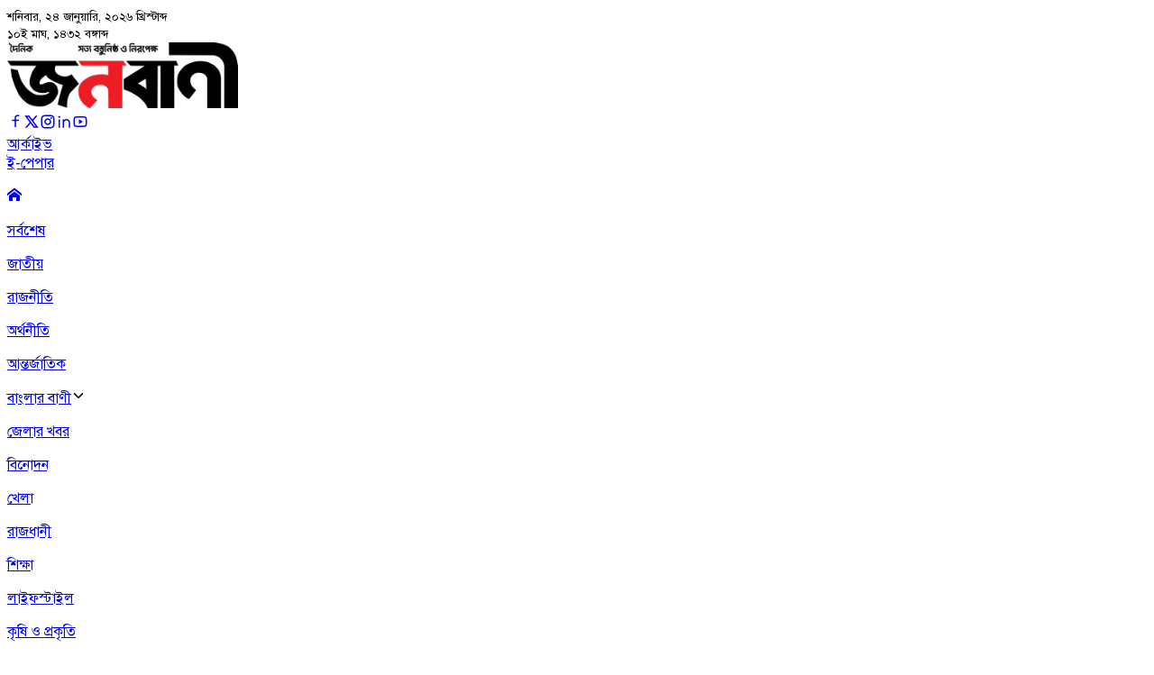

--- FILE ---
content_type: text/html; charset=utf-8
request_url: https://janobani.com/38/words-of-bengal/khulna?page=12
body_size: 26630
content:
<!DOCTYPE html><html lang="en"><head><meta charSet="utf-8"/><meta name="viewport" content="width=device-width, initial-scale=1, maximum-scale=1"/><link rel="stylesheet" href="/_next/static/css/e4a628c11e74b484.css" data-precedence="next"/><link rel="stylesheet" href="/_next/static/css/bfa568342079c75b.css" data-precedence="next"/><link rel="preload" as="script" fetchPriority="low" href="/_next/static/chunks/webpack-1b8f0f191030827f.js"/><script src="/_next/static/chunks/4bd1b696-aa5a07efcc863f48.js" async=""></script><script src="/_next/static/chunks/517-f3dec7f26726b799.js" async=""></script><script src="/_next/static/chunks/main-app-60bdd46a9b233f96.js" async=""></script><script src="/_next/static/chunks/9c4e2130-c77c02f818c05b9c.js" async=""></script><script src="/_next/static/chunks/619edb50-fcb1f879328f69a1.js" async=""></script><script src="/_next/static/chunks/b563f954-bdf3f52b1c34739e.js" async=""></script><script src="/_next/static/chunks/3d47b92a-5ec2ce6496b8d5f0.js" async=""></script><script src="/_next/static/chunks/839-f1e3c2c129a88593.js" async=""></script><script src="/_next/static/chunks/726-838a29b4215316dc.js" async=""></script><script src="/_next/static/chunks/970-515cf863a6ec9a4a.js" async=""></script><script src="/_next/static/chunks/385-caa547f297e4a8dc.js" async=""></script><script src="/_next/static/chunks/812-ea6c7391028af85c.js" async=""></script><script src="/_next/static/chunks/225-1f4fafdb5e4effe2.js" async=""></script><script src="/_next/static/chunks/174-9d623f9a29f96cea.js" async=""></script><script src="/_next/static/chunks/207-cc96ffdc529c5550.js" async=""></script><script src="/_next/static/chunks/0-3362952a37c50281.js" async=""></script><script src="/_next/static/chunks/app/layout-7c77d342391ee0b4.js" async=""></script><script src="/_next/static/chunks/647-c3bdea7e2bf26b6e.js" async=""></script><script src="/_next/static/chunks/app/%5BcSlug%5D/page-0694d9178701de9b.js" async=""></script><script src="/_next/static/chunks/94730671-bb2a131502f9c2b0.js" async=""></script><script src="/_next/static/chunks/8e1d74a4-a328878beda7a340.js" async=""></script><script src="/_next/static/chunks/app/%5BcSlug%5D/%5B...nId%5D/page-6a173f359d6f7c35.js" async=""></script><link rel="preload" href="https://pagead2.googlesyndication.com/pagead/js/adsbygoogle.js?client=ca-pub-2182819160434829" as="script" crossorigin=""/><link rel="preload" href="https://securepubads.g.doubleclick.net/tag/js/gpt.js" as="script"/><link rel="preload" href="https://www.googletagmanager.com/gtag/js?id=G-JXNPZS3GBK" as="script"/><meta name="next-size-adjust"/><meta name="theme-color" media="(prefers-color-scheme: light)" content="white"/><link rel="author" href="https://janobani.com"/><meta name="publisher" content="https://janobani.com"/><meta name="robots" content="index, follow"/><meta name="googlebot" content="index, follow, max-video-preview:-1, max-image-preview:large, max-snippet:-1"/><link rel="canonical" href="https://janobani.com/undefined/words-of-bengal,khulna"/><meta name="format-detection" content="telephone=no, address=no, email=no"/><meta property="og:url" content="https://janobani.com/undefined/words-of-bengal,khulna"/><meta property="og:site_name" content="Janobani | জনবাণী"/><meta property="og:image" content="https://api.janobani.com/undefined"/><meta property="og:image:width" content="1200"/><meta property="og:image:height" content="630"/><meta property="og:image:alt" content="undefined"/><meta property="og:image:type" content="image/jpeg"/><meta property="og:type" content="article"/><meta name="twitter:card" content="summary_large_image"/><meta name="twitter:image" content="https://api.janobani.com/undefined"/><link rel="shortcut icon" href="https://api.janobani.com/uploads/site-settings/25cec17b-5bc3-455f-9325-015e403dbebb_thumbnail.webp"/><link rel="icon" href="https://api.janobani.com/uploads/site-settings/25cec17b-5bc3-455f-9325-015e403dbebb_thumbnail.webp"/><link rel="apple-touch-icon" href="https://api.janobani.com/uploads/site-settings/25cec17b-5bc3-455f-9325-015e403dbebb_medium.webp"/><script src="/_next/static/chunks/polyfills-42372ed130431b0a.js" noModule=""></script></head><body class="__variable_f75ab1 __variable_fee2f7 __className_fee2f7 z-0 antialiased"><style>
:root {
  --bprogress-color: #ff0000;
  --bprogress-height: 2px;
  --bprogress-spinner-size: 18px;
  --bprogress-spinner-animation-duration: 400ms;
  --bprogress-spinner-border-size: 2px;
  --bprogress-box-shadow: 0 0 10px #ff0000, 0 0 5px #ff0000;
  --bprogress-z-index: 99999;
  --bprogress-spinner-top: 15px;
  --bprogress-spinner-bottom: auto;
  --bprogress-spinner-right: 15px;
  --bprogress-spinner-left: auto;
}

.bprogress {
  width: 0;
  height: 0;
  pointer-events: none;
  z-index: var(--bprogress-z-index);
}

.bprogress .bar {
  background: var(--bprogress-color);
  position: fixed;
  z-index: var(--bprogress-z-index);
  top: 0;
  left: 0;
  width: 100%;
  height: var(--bprogress-height);
}

/* Fancy blur effect */
.bprogress .peg {
  display: block;
  position: absolute;
  right: 0;
  width: 100px;
  height: 100%;
  box-shadow: var(--bprogress-box-shadow);
  opacity: 1.0;
  transform: rotate(3deg) translate(0px, -4px);
}

/* Remove these to get rid of the spinner */
.bprogress .spinner {
  display: block;
  position: fixed;
  z-index: var(--bprogress-z-index);
  top: var(--bprogress-spinner-top);
  bottom: var(--bprogress-spinner-bottom);
  right: var(--bprogress-spinner-right);
  left: var(--bprogress-spinner-left);
}

.bprogress .spinner-icon {
  width: var(--bprogress-spinner-size);
  height: var(--bprogress-spinner-size);
  box-sizing: border-box;
  border: solid var(--bprogress-spinner-border-size) transparent;
  border-top-color: var(--bprogress-color);
  border-left-color: var(--bprogress-color);
  border-radius: 50%;
  -webkit-animation: bprogress-spinner var(--bprogress-spinner-animation-duration) linear infinite;
  animation: bprogress-spinner var(--bprogress-spinner-animation-duration) linear infinite;
}

.bprogress-custom-parent {
  overflow: hidden;
  position: relative;
}

.bprogress-custom-parent .bprogress .spinner,
.bprogress-custom-parent .bprogress .bar {
  position: absolute;
}

.bprogress .indeterminate {
  position: fixed;
  top: 0;
  left: 0;
  width: 100%;
  height: var(--bprogress-height);
  overflow: hidden;
}

.bprogress .indeterminate .inc,
.bprogress .indeterminate .dec {
  position: absolute;
  top: 0;
  height: 100%;
  background-color: var(--bprogress-color);
}

.bprogress .indeterminate .inc {
  animation: bprogress-indeterminate-increase 2s infinite;
}

.bprogress .indeterminate .dec {
  animation: bprogress-indeterminate-decrease 2s 0.5s infinite;
}

@-webkit-keyframes bprogress-spinner {
  0%   { -webkit-transform: rotate(0deg); transform: rotate(0deg); }
  100% { -webkit-transform: rotate(360deg); transform: rotate(360deg); }
}

@keyframes bprogress-spinner {
  0%   { transform: rotate(0deg); }
  100% { transform: rotate(360deg); }
}

@keyframes bprogress-indeterminate-increase {
  from { left: -5%; width: 5%; }
  to { left: 130%; width: 100%; }
}

@keyframes bprogress-indeterminate-decrease {
  from { left: -80%; width: 80%; }
  to { left: 110%; width: 10%; }
}
</style><!--$--><!--/$--><div class="flex min-h-screen flex-col"><div class="container mx-auto max-w-7xl px-2"><div class="grid grid-cols-12 items-center gap-2 py-1"><div class="col-span-12 hidden flex-col items-center justify-center gap-1 md:col-span-3 md:flex md:items-start"><small class="text-base">শনিবার, ২৪ জানুয়ারি, ২০২৬<!-- --> <!-- -->খ্রিস্টাব্দ</small><small class="text-base"><div>১০ই মাঘ, ১৪৩২ বঙ্গাব্দ</div></small></div><div class="col-span-12 flex justify-center md:col-span-6"><a class="block text-center" href="/"><img alt="Logo" width="256" height="73" decoding="async" data-nimg="1" class="w-40 md:w-64" style="color:transparent" srcSet="/_next/image?url=https%3A%2F%2Fapi.janobani.com%2Fuploads%2Fsite-settings%2Fa35f87a5-f2e7-48ee-81dd-c104abe07a0c_medium.webp&amp;w=256&amp;q=75 1x, /_next/image?url=https%3A%2F%2Fapi.janobani.com%2Fuploads%2Fsite-settings%2Fa35f87a5-f2e7-48ee-81dd-c104abe07a0c_medium.webp&amp;w=640&amp;q=75 2x" src="/_next/image?url=https%3A%2F%2Fapi.janobani.com%2Fuploads%2Fsite-settings%2Fa35f87a5-f2e7-48ee-81dd-c104abe07a0c_medium.webp&amp;w=640&amp;q=75"/></a></div><div class="col-span-12 flex flex-col items-center justify-center gap-2 md:col-span-3 md:items-end print:hidden"><div class="flex items-center gap-2"><a target="_blank" class="bg-primary hover:bg-primary/90 flex h-6 w-6 items-center justify-center rounded-sm" data-state="closed" data-slot="tooltip-trigger" href="https://www.facebook.com/DainikJanobani"><svg stroke="currentColor" fill="currentColor" stroke-width="0" viewBox="0 0 24 24" class="text-primary-foreground h-4 w-4" height="18" width="18" xmlns="http://www.w3.org/2000/svg"><path d="M13 9H17.5L17 11H13V20H11V11H7V9H11V7.12777C11 5.34473 11.1857 4.69816 11.5343 4.04631C11.8829 3.39446 12.3945 2.88288 13.0463 2.53427C13.6982 2.18565 14.3447 2 16.1278 2C16.6498 2 17.1072 2.05 17.5 2.15V4H16.1278C14.8041 4 14.401 4.07784 13.9895 4.29789C13.6862 4.46011 13.4601 4.68619 13.2979 4.98951C13.0778 5.40096 13 5.80407 13 7.12777V9Z"></path></svg></a><a target="_blank" class="bg-primary hover:bg-primary/90 flex h-6 w-6 items-center justify-center rounded-sm" data-state="closed" data-slot="tooltip-trigger" href="https://twitter.com/DainikJanobani"><svg stroke="currentColor" fill="currentColor" stroke-width="0" viewBox="0 0 24 24" class="text-primary-foreground h-4 w-4" height="18" width="18" xmlns="http://www.w3.org/2000/svg"><path d="M10.4883 14.651L15.25 21H22.25L14.3917 10.5223L20.9308 3H18.2808L13.1643 8.88578L8.75 3H1.75L9.26086 13.0145L2.31915 21H4.96917L10.4883 14.651ZM16.25 19L5.75 5H7.75L18.25 19H16.25Z"></path></svg></a><a target="_blank" class="bg-primary hover:bg-primary/90 flex h-6 w-6 items-center justify-center rounded-sm" data-state="closed" data-slot="tooltip-trigger" href="https://www.instagram.com/dainikjanobani"><svg stroke="currentColor" fill="currentColor" stroke-width="0" viewBox="0 0 24 24" class="text-primary-foreground h-4 w-4" height="18" width="18" xmlns="http://www.w3.org/2000/svg"><path d="M12.001 9C10.3436 9 9.00098 10.3431 9.00098 12C9.00098 13.6573 10.3441 15 12.001 15C13.6583 15 15.001 13.6569 15.001 12C15.001 10.3427 13.6579 9 12.001 9ZM12.001 7C14.7614 7 17.001 9.2371 17.001 12C17.001 14.7605 14.7639 17 12.001 17C9.24051 17 7.00098 14.7629 7.00098 12C7.00098 9.23953 9.23808 7 12.001 7ZM18.501 6.74915C18.501 7.43926 17.9402 7.99917 17.251 7.99917C16.5609 7.99917 16.001 7.4384 16.001 6.74915C16.001 6.0599 16.5617 5.5 17.251 5.5C17.9393 5.49913 18.501 6.0599 18.501 6.74915ZM12.001 4C9.5265 4 9.12318 4.00655 7.97227 4.0578C7.18815 4.09461 6.66253 4.20007 6.17416 4.38967C5.74016 4.55799 5.42709 4.75898 5.09352 5.09255C4.75867 5.4274 4.55804 5.73963 4.3904 6.17383C4.20036 6.66332 4.09493 7.18811 4.05878 7.97115C4.00703 9.0752 4.00098 9.46105 4.00098 12C4.00098 14.4745 4.00753 14.8778 4.05877 16.0286C4.0956 16.8124 4.2012 17.3388 4.39034 17.826C4.5591 18.2606 4.7605 18.5744 5.09246 18.9064C5.42863 19.2421 5.74179 19.4434 6.17187 19.6094C6.66619 19.8005 7.19148 19.9061 7.97212 19.9422C9.07618 19.9939 9.46203 20 12.001 20C14.4755 20 14.8788 19.9934 16.0296 19.9422C16.8117 19.9055 17.3385 19.7996 17.827 19.6106C18.2604 19.4423 18.5752 19.2402 18.9074 18.9085C19.2436 18.5718 19.4445 18.2594 19.6107 17.8283C19.8013 17.3358 19.9071 16.8098 19.9432 16.0289C19.9949 14.9248 20.001 14.5389 20.001 12C20.001 9.52552 19.9944 9.12221 19.9432 7.97137C19.9064 7.18906 19.8005 6.66149 19.6113 6.17318C19.4434 5.74038 19.2417 5.42635 18.9084 5.09255C18.573 4.75715 18.2616 4.55693 17.8271 4.38942C17.338 4.19954 16.8124 4.09396 16.0298 4.05781C14.9258 4.00605 14.5399 4 12.001 4ZM12.001 2C14.7176 2 15.0568 2.01 16.1235 2.06C17.1876 2.10917 17.9135 2.2775 18.551 2.525C19.2101 2.77917 19.7668 3.1225 20.3226 3.67833C20.8776 4.23417 21.221 4.7925 21.476 5.45C21.7226 6.08667 21.891 6.81333 21.941 7.8775C21.9885 8.94417 22.001 9.28333 22.001 12C22.001 14.7167 21.991 15.0558 21.941 16.1225C21.8918 17.1867 21.7226 17.9125 21.476 18.55C21.2218 19.2092 20.8776 19.7658 20.3226 20.3217C19.7668 20.8767 19.2076 21.22 18.551 21.475C17.9135 21.7217 17.1876 21.89 16.1235 21.94C15.0568 21.9875 14.7176 22 12.001 22C9.28431 22 8.94514 21.99 7.87848 21.94C6.81431 21.8908 6.08931 21.7217 5.45098 21.475C4.79264 21.2208 4.23514 20.8767 3.67931 20.3217C3.12348 19.7658 2.78098 19.2067 2.52598 18.55C2.27848 17.9125 2.11098 17.1867 2.06098 16.1225C2.01348 15.0558 2.00098 14.7167 2.00098 12C2.00098 9.28333 2.01098 8.94417 2.06098 7.8775C2.11014 6.8125 2.27848 6.0875 2.52598 5.45C2.78014 4.79167 3.12348 4.23417 3.67931 3.67833C4.23514 3.1225 4.79348 2.78 5.45098 2.525C6.08848 2.2775 6.81348 2.11 7.87848 2.06C8.94514 2.0125 9.28431 2 12.001 2Z"></path></svg></a><a target="_blank" class="bg-primary hover:bg-primary/90 flex h-6 w-6 items-center justify-center rounded-sm" data-state="closed" data-slot="tooltip-trigger" href="https://www.linkedin.com/company/dainikjanobani"><svg stroke="currentColor" fill="currentColor" stroke-width="0" viewBox="0 0 24 24" class="text-primary-foreground h-4 w-4" height="18" width="18" xmlns="http://www.w3.org/2000/svg"><path d="M12.001 9.55005C12.9181 8.61327 14.1121 8 15.501 8C18.5385 8 21.001 10.4624 21.001 13.5V21H19.001V13.5C19.001 11.567 17.434 10 15.501 10C13.568 10 12.001 11.567 12.001 13.5V21H10.001V8.5H12.001V9.55005ZM5.00098 6.5C4.17255 6.5 3.50098 5.82843 3.50098 5C3.50098 4.17157 4.17255 3.5 5.00098 3.5C5.8294 3.5 6.50098 4.17157 6.50098 5C6.50098 5.82843 5.8294 6.5 5.00098 6.5ZM4.00098 8.5H6.00098V21H4.00098V8.5Z"></path></svg></a><a target="_blank" class="bg-primary hover:bg-primary/90 flex h-6 w-6 items-center justify-center rounded-sm" data-state="closed" data-slot="tooltip-trigger" href="https://www.youtube.com/@dailyjanobaninews?sub_confirmation=1&amp;amp;feature=subscribe-embed-click"><svg stroke="currentColor" fill="currentColor" stroke-width="0" viewBox="0 0 24 24" class="text-primary-foreground h-4 w-4" height="18" width="18" xmlns="http://www.w3.org/2000/svg"><path d="M19.6069 6.99482C19.5307 6.69695 19.3152 6.47221 19.0684 6.40288C18.6299 6.28062 16.501 6 12.001 6C7.50098 6 5.37252 6.28073 4.93225 6.40323C4.68776 6.47123 4.4723 6.69593 4.3951 6.99482C4.2863 7.41923 4.00098 9.19595 4.00098 12C4.00098 14.804 4.2863 16.5808 4.3954 17.0064C4.47126 17.3031 4.68676 17.5278 4.93251 17.5968C5.37252 17.7193 7.50098 18 12.001 18C16.501 18 18.6299 17.7194 19.0697 17.5968C19.3142 17.5288 19.5297 17.3041 19.6069 17.0052C19.7157 16.5808 20.001 14.8 20.001 12C20.001 9.2 19.7157 7.41923 19.6069 6.99482ZM21.5442 6.49818C22.001 8.28 22.001 12 22.001 12C22.001 12 22.001 15.72 21.5442 17.5018C21.2897 18.4873 20.547 19.2618 19.6056 19.5236C17.8971 20 12.001 20 12.001 20C12.001 20 6.10837 20 4.39637 19.5236C3.45146 19.2582 2.70879 18.4836 2.45774 17.5018C2.00098 15.72 2.00098 12 2.00098 12C2.00098 12 2.00098 8.28 2.45774 6.49818C2.71227 5.51273 3.45495 4.73818 4.39637 4.47636C6.10837 4 12.001 4 12.001 4C12.001 4 17.8971 4 19.6056 4.47636C20.5505 4.74182 21.2932 5.51636 21.5442 6.49818ZM10.001 15.5V8.5L16.001 12L10.001 15.5Z"></path></svg></a></div><div class="flex h-5 items-center gap-3"><a class="text-primary text-base transition-all duration-300 ease-in-out hover:text-red-500" href="/archive">আর্কাইভ</a><div data-orientation="vertical" role="none" data-slot="separator" class="bg-border shrink-0 data-[orientation=horizontal]:h-px data-[orientation=horizontal]:w-full data-[orientation=vertical]:h-full data-[orientation=vertical]:w-px"></div><a class="text-primary text-base transition-all duration-300 ease-in-out hover:text-red-500" target="_blank" href="https://edailyjanobani.com">ই-পেপার</a></div></div></div></div><div class="bg-primary sticky top-0 z-10 h-9 print:hidden"><div class="container mx-auto max-w-7xl px-2"><div class="flex w-full items-center justify-between gap-5 px-2"><div class="flex w-full items-center justify-center"><div class="grid grid-cols-12 items-center justify-center gap-2 py-1"><div class="col-span-12 flex justify-center md:col-span-12"><nav class="scrollbar-hide relative flex items-center justify-start gap-3 whitespace-nowrap md:gap-6"><div class="group items-center transition-all duration-300"><p class="text-primary-foreground group-hover:text-destructive flex cursor-pointer items-center gap-2 text-lg font-normal"><a class="select-none" href="/"><svg stroke="currentColor" fill="currentColor" stroke-width="0" version="1.1" viewBox="0 0 16 16" height="1em" width="1em" xmlns="http://www.w3.org/2000/svg"><path d="M16 9.226l-8-6.21-8 6.21v-2.532l8-6.21 8 6.21zM14 9v6h-4v-4h-4v4h-4v-6l6-4.5z"></path></svg></a></p></div><div class="group items-center transition-all duration-300"><p class="text-primary-foreground group-hover:text-destructive flex cursor-pointer items-center gap-2 text-lg font-normal"><a class="select-none" href="/latest-news">সর্বশেষ</a></p></div><div class="group items-center transition-all duration-300 sm:block md:block lg:block xl:block"><p class="text-primary-foreground group-hover:text-destructive flex cursor-pointer items-center gap-2 text-lg font-normal"><a class="select-none" href="/national">জাতীয়</a></p></div><div class="group items-center transition-all duration-300 sm:block md:block lg:block xl:block"><p class="text-primary-foreground group-hover:text-destructive flex cursor-pointer items-center gap-2 text-lg font-normal"><a class="select-none" href="/politics">রাজনীতি</a></p></div><div class="group items-center transition-all duration-300 sm:block md:block lg:block xl:block"><p class="text-primary-foreground group-hover:text-destructive flex cursor-pointer items-center gap-2 text-lg font-normal"><a class="select-none" href="/economics">অর্থনীতি</a></p></div><div class="group items-center transition-all duration-300 hidden sm:block md:block lg:block xl:block"><p class="text-primary-foreground group-hover:text-destructive flex cursor-pointer items-center gap-2 text-lg font-normal"><a class="select-none" href="/international">আন্তর্জাতিক</a></p></div><div class="group items-center transition-all duration-300 hidden sm:block md:block lg:block xl:block"><p class="text-primary-foreground group-hover:text-destructive flex cursor-pointer items-center gap-2 text-lg font-normal"><a class="select-none" href="/words-of-bengal">বাংলার বাণী</a><svg stroke="currentColor" fill="currentColor" stroke-width="0" viewBox="0 0 512 512" class="transition-all duration-300 group-hover:-rotate-180" height="1em" width="1em" xmlns="http://www.w3.org/2000/svg"><path fill="none" stroke-linecap="round" stroke-linejoin="round" stroke-width="48" d="m112 184 144 144 144-144"></path></svg></p><div class="bg-secondary-foreground absolute hidden min-w-[150px] grid-cols-1 items-start justify-center border border-white p-0.5 shadow-md group-hover:grid"><a class="text-primary-foreground hover:bg-secondary hover:text-destructive px-2 py-1 text-left text-base transition-all duration-300 ease-in-out select-none" href="/district-map">জেলার খবর</a></div></div><div class="group items-center transition-all duration-300 hidden sm:hidden md:block lg:block xl:block"><p class="text-primary-foreground group-hover:text-destructive flex cursor-pointer items-center gap-2 text-lg font-normal"><a class="select-none" href="/entertainment">বিনোদন</a></p></div><div class="group items-center transition-all duration-300 hidden sm:hidden md:hidden lg:block xl:block"><p class="text-primary-foreground group-hover:text-destructive flex cursor-pointer items-center gap-2 text-lg font-normal"><a class="select-none" href="/sports">খেলা</a></p></div><div class="group items-center transition-all duration-300 hidden sm:hidden md:hidden lg:block xl:block"><p class="text-primary-foreground group-hover:text-destructive flex cursor-pointer items-center gap-2 text-lg font-normal"><a class="select-none" href="/capital">রাজধানী</a></p></div><div class="group items-center transition-all duration-300 hidden sm:hidden md:hidden lg:block xl:block"><p class="text-primary-foreground group-hover:text-destructive flex cursor-pointer items-center gap-2 text-lg font-normal"><a class="select-none" href="/education">শিক্ষা</a></p></div><div class="group items-center transition-all duration-300 hidden sm:hidden md:hidden lg:block xl:block"><p class="text-primary-foreground group-hover:text-destructive flex cursor-pointer items-center gap-2 text-lg font-normal"><a class="select-none" href="/lifestyle">লাইফস্টাইল</a></p></div><div class="group items-center transition-all duration-300 hidden sm:hidden md:hidden lg:hidden xl:block"><p class="text-primary-foreground group-hover:text-destructive flex cursor-pointer items-center gap-2 text-lg font-normal"><a class="select-none" href="/agriculture-nature">কৃষি ও প্রকৃতি</a></p></div><div class="group items-center transition-all duration-300 hidden sm:hidden md:hidden lg:hidden xl:block"><p class="text-primary-foreground group-hover:text-destructive flex cursor-pointer items-center gap-2 text-lg font-normal"><a class="select-none" href="/special-report">বিশেষ প্রতিবেদন</a></p></div><div class="group items-center transition-all duration-300 hidden sm:hidden md:hidden lg:hidden xl:hidden"><p class="text-primary-foreground group-hover:text-destructive flex cursor-pointer items-center gap-2 text-lg font-normal"><a class="select-none" href="/court-of-law">আইন আদালত</a></p></div><div class="group items-center transition-all duration-300 hidden sm:hidden md:hidden lg:hidden xl:hidden"><p class="text-primary-foreground group-hover:text-destructive flex cursor-pointer items-center gap-2 text-lg font-normal"><a class="select-none" href="/information-technology">তথ্যপ্রযুক্তি</a></p></div><div class="group items-center transition-all duration-300 hidden sm:hidden md:hidden lg:hidden xl:hidden"><p class="text-primary-foreground group-hover:text-destructive flex cursor-pointer items-center gap-2 text-lg font-normal"><a class="select-none" href="/health">স্বাস্থ্য</a></p></div><div class="group items-center transition-all duration-300 hidden sm:hidden md:hidden lg:hidden xl:hidden"><p class="text-primary-foreground group-hover:text-destructive flex cursor-pointer items-center gap-2 text-lg font-normal"><a class="select-none" href="/jobs">চাকরি</a></p></div><div class="group items-center transition-all duration-300 hidden sm:hidden md:hidden lg:hidden xl:hidden"><p class="text-primary-foreground group-hover:text-destructive flex cursor-pointer items-center gap-2 text-lg font-normal"><a class="select-none" href="/offense">অপরাধ</a></p></div><div class="group items-center transition-all duration-300 hidden sm:hidden md:hidden lg:hidden xl:hidden"><p class="text-primary-foreground group-hover:text-destructive flex cursor-pointer items-center gap-2 text-lg font-normal"><a class="select-none" href="/tourism">ভ্রমণ</a></p></div><div class="group items-center transition-all duration-300 hidden sm:hidden md:hidden lg:hidden xl:hidden"><p class="text-primary-foreground group-hover:text-destructive flex cursor-pointer items-center gap-2 text-lg font-normal"><a class="select-none" href="/religion">ধর্ম</a></p></div><div class="group items-center transition-all duration-300 hidden sm:hidden md:hidden lg:hidden xl:hidden"><p class="text-primary-foreground group-hover:text-destructive flex cursor-pointer items-center gap-2 text-lg font-normal"><a class="select-none" href="/words-of-literary">সাহিত্য বাণী</a></p></div><div class="group items-center transition-all duration-300 hidden sm:hidden md:hidden lg:hidden xl:hidden"><p class="text-primary-foreground group-hover:text-destructive flex cursor-pointer items-center gap-2 text-lg font-normal"><a class="select-none" href="/various">চিত্র বিচিত্র</a></p></div><div class="group items-center transition-all duration-300 hidden sm:hidden md:hidden lg:hidden xl:hidden"><p class="text-primary-foreground group-hover:text-destructive flex cursor-pointer items-center gap-2 text-lg font-normal"><a class="select-none" href="/editorial">সম্পাদকীয়</a></p></div><div class="group items-center transition-all duration-300 hidden sm:hidden md:hidden lg:hidden xl:hidden"><p class="text-primary-foreground group-hover:text-destructive flex cursor-pointer items-center gap-2 text-lg font-normal"><a class="select-none" href="/weather">আবহাওয়া</a></p></div><div class="group items-center transition-all duration-300 hidden sm:hidden md:hidden lg:hidden xl:hidden"><p class="text-primary-foreground group-hover:text-destructive flex cursor-pointer items-center gap-2 text-lg font-normal"><a class="select-none" href="/campus">ক্যাম্পাস</a></p></div><div class="group items-center transition-all duration-300 hidden sm:hidden md:hidden lg:hidden xl:hidden"><p class="text-primary-foreground group-hover:text-destructive flex cursor-pointer items-center gap-2 text-lg font-normal"><a class="select-none" href="/exile">প্রবাস</a></p></div><div class="group items-center transition-all duration-300 hidden sm:hidden md:hidden lg:hidden xl:hidden"><p class="text-primary-foreground group-hover:text-destructive flex cursor-pointer items-center gap-2 text-lg font-normal"><a class="select-none" href="/social-media">সোশ্যাল মিডিয়া</a></p></div><div class="group items-center transition-all duration-300 hidden sm:hidden md:hidden lg:hidden xl:hidden"><p class="text-primary-foreground group-hover:text-destructive flex cursor-pointer items-center gap-2 text-lg font-normal"><a class="select-none" href="/massmedia">গণমাধ্যম</a></p></div><div class="group items-center transition-all duration-300 hidden sm:hidden md:hidden lg:hidden xl:hidden"><p class="text-primary-foreground group-hover:text-destructive flex cursor-pointer items-center gap-2 text-lg font-normal"><a class="select-none" href="/corporate-news">কর্পোরেট নিউজ</a></p></div><div class="group items-center transition-all duration-300 hidden sm:hidden md:hidden lg:hidden xl:hidden"><p class="text-primary-foreground group-hover:text-destructive flex cursor-pointer items-center gap-2 text-lg font-normal"><a class="select-none" href="/gallery">গ্যালারি</a></p></div><div class="group items-center transition-all duration-300 hidden sm:hidden md:hidden lg:hidden xl:hidden"><p class="text-primary-foreground group-hover:text-destructive flex cursor-pointer items-center gap-2 text-lg font-normal"><a class="select-none" href="/video">ভিডিও</a></p></div><div class="group items-center transition-all duration-300 hidden sm:hidden md:hidden lg:hidden xl:hidden"><p class="text-primary-foreground group-hover:text-destructive flex cursor-pointer items-center gap-2 text-lg font-normal"><a class="select-none" href="/others">অন্যান্য</a></p></div></nav></div></div></div><div class="px-auto flex h-9 items-center gap-3"><svg stroke="currentColor" fill="currentColor" stroke-width="0" viewBox="0 0 24 24" class="text-primary-foreground cursor-pointer select-none" height="1em" width="1em" xmlns="http://www.w3.org/2000/svg"><path d="M10 18a7.952 7.952 0 0 0 4.897-1.688l4.396 4.396 1.414-1.414-4.396-4.396A7.952 7.952 0 0 0 18 10c0-4.411-3.589-8-8-8s-8 3.589-8 8 3.589 8 8 8zm0-14c3.309 0 6 2.691 6 6s-2.691 6-6 6-6-2.691-6-6 2.691-6 6-6z"></path></svg><svg stroke="currentColor" fill="currentColor" stroke-width="0" viewBox="0 0 24 24" class="text-primary-foreground cursor-pointer transition-all duration-300 select-none" height="1em" width="1em" xmlns="http://www.w3.org/2000/svg"><path fill="none" stroke-width="2" d="M2,19 L22,19 M2,5 L22,5 M2,12 L22,12"></path></svg></div></div></div></div><main class="flex h-full flex-1 flex-col"><div class="flex flex-1 flex-col items-center justify-center gap-2 p-4"><h1 class="text-3xl font-normal text-gray-800">404 - Not Found</h1><p class="text-xl text-gray-600">অনুসন্ধানকৃত তথ্য পাওয়া যায়নি</p><a class="mt-4" href="/">হোম পেজে ফিরে যান</a></div></main><div class="border-primary border-t-2 bg-gray-200 py-4 print:hidden"><div class="container mx-auto max-w-7xl px-2"><div class="flex flex-col gap-4"><div class="flex flex-wrap items-center justify-center gap-3"><a class="border-primary text-primary rounded-[6px] border px-2 py-0.5 transition-all duration-300 hover:bg-white" href="/">হোম</a><a class="border-primary text-primary rounded-[6px] border px-2 py-0.5 transition-all duration-300 hover:bg-white" href="/pages/privacy">Privacy</a></div><div class="grid grid-cols-1 items-start justify-between gap-3 md:grid-cols-4"><div class="order-1 flex justify-center md:order-1 md:col-span-1 md:justify-start"><a class="block text-center" href="/"><img alt="Logo" width="256" height="73" decoding="async" data-nimg="1" class="w-36 md:w-40" style="color:transparent" srcSet="/_next/image?url=https%3A%2F%2Fapi.janobani.com%2Fuploads%2Fsite-settings%2Fa35f87a5-f2e7-48ee-81dd-c104abe07a0c_medium.webp&amp;w=256&amp;q=75 1x, /_next/image?url=https%3A%2F%2Fapi.janobani.com%2Fuploads%2Fsite-settings%2Fa35f87a5-f2e7-48ee-81dd-c104abe07a0c_medium.webp&amp;w=640&amp;q=75 2x" src="/_next/image?url=https%3A%2F%2Fapi.janobani.com%2Fuploads%2Fsite-settings%2Fa35f87a5-f2e7-48ee-81dd-c104abe07a0c_medium.webp&amp;w=640&amp;q=75"/></a></div><div class="order-3 flex flex-col items-center justify-center text-center md:order-2 md:col-span-2"><p class="text-primary text-xl font-medium">সম্পাদক ও প্রকাশকঃ</p><h4 class="text-dark text-[26px] font-semibold">মোঃ শফিকুল ইসলাম ( শফিক )</h4><p class=""><span class="text-dark font-semibold">বার্তা ও বাণিজ্যিক কার্যালয়ঃ </span><a target="_blank" class="hover:text-destructive" href="https://maps.app.goo.gl/FxoTBGZTBpfdA8Ya8">৫৭, ময়মনসিংহ লেন, ২০ লিংক রোড, বাংলামটর, ঢাকা-১০০০।</a></p><p><span class="text-dark font-semibold">ফোনঃ </span><a class="hover:text-destructive" href="tel:+8802-44615293">02-44615293</a></p><p><span class="text-dark font-semibold">ই-মেইলঃ </span><a class="hover:text-destructive" href="mailto:dailyjanobaninews@gmail.com">dailyjanobaninews@gmail.com</a>;<!-- --> <a class="hover:text-destructive" href="mailto:dailyjanobaniad@gmail.com">dailyjanobaniad@gmail.com</a></p></div><div class="order-2 flex justify-center md:order-3 md:col-span-1 md:justify-end"><div class="flex items-center gap-2"><a target="_blank" class="bg-primary hover:bg-primary/90 flex h-6 w-6 items-center justify-center rounded-sm" data-state="closed" data-slot="tooltip-trigger" href="https://www.facebook.com/DainikJanobani"><svg stroke="currentColor" fill="currentColor" stroke-width="0" viewBox="0 0 24 24" class="text-primary-foreground h-4 w-4" height="18" width="18" xmlns="http://www.w3.org/2000/svg"><path d="M13 9H17.5L17 11H13V20H11V11H7V9H11V7.12777C11 5.34473 11.1857 4.69816 11.5343 4.04631C11.8829 3.39446 12.3945 2.88288 13.0463 2.53427C13.6982 2.18565 14.3447 2 16.1278 2C16.6498 2 17.1072 2.05 17.5 2.15V4H16.1278C14.8041 4 14.401 4.07784 13.9895 4.29789C13.6862 4.46011 13.4601 4.68619 13.2979 4.98951C13.0778 5.40096 13 5.80407 13 7.12777V9Z"></path></svg></a><a target="_blank" class="bg-primary hover:bg-primary/90 flex h-6 w-6 items-center justify-center rounded-sm" data-state="closed" data-slot="tooltip-trigger" href="https://twitter.com/DainikJanobani"><svg stroke="currentColor" fill="currentColor" stroke-width="0" viewBox="0 0 24 24" class="text-primary-foreground h-4 w-4" height="18" width="18" xmlns="http://www.w3.org/2000/svg"><path d="M10.4883 14.651L15.25 21H22.25L14.3917 10.5223L20.9308 3H18.2808L13.1643 8.88578L8.75 3H1.75L9.26086 13.0145L2.31915 21H4.96917L10.4883 14.651ZM16.25 19L5.75 5H7.75L18.25 19H16.25Z"></path></svg></a><a target="_blank" class="bg-primary hover:bg-primary/90 flex h-6 w-6 items-center justify-center rounded-sm" data-state="closed" data-slot="tooltip-trigger" href="https://www.instagram.com/dainikjanobani"><svg stroke="currentColor" fill="currentColor" stroke-width="0" viewBox="0 0 24 24" class="text-primary-foreground h-4 w-4" height="18" width="18" xmlns="http://www.w3.org/2000/svg"><path d="M12.001 9C10.3436 9 9.00098 10.3431 9.00098 12C9.00098 13.6573 10.3441 15 12.001 15C13.6583 15 15.001 13.6569 15.001 12C15.001 10.3427 13.6579 9 12.001 9ZM12.001 7C14.7614 7 17.001 9.2371 17.001 12C17.001 14.7605 14.7639 17 12.001 17C9.24051 17 7.00098 14.7629 7.00098 12C7.00098 9.23953 9.23808 7 12.001 7ZM18.501 6.74915C18.501 7.43926 17.9402 7.99917 17.251 7.99917C16.5609 7.99917 16.001 7.4384 16.001 6.74915C16.001 6.0599 16.5617 5.5 17.251 5.5C17.9393 5.49913 18.501 6.0599 18.501 6.74915ZM12.001 4C9.5265 4 9.12318 4.00655 7.97227 4.0578C7.18815 4.09461 6.66253 4.20007 6.17416 4.38967C5.74016 4.55799 5.42709 4.75898 5.09352 5.09255C4.75867 5.4274 4.55804 5.73963 4.3904 6.17383C4.20036 6.66332 4.09493 7.18811 4.05878 7.97115C4.00703 9.0752 4.00098 9.46105 4.00098 12C4.00098 14.4745 4.00753 14.8778 4.05877 16.0286C4.0956 16.8124 4.2012 17.3388 4.39034 17.826C4.5591 18.2606 4.7605 18.5744 5.09246 18.9064C5.42863 19.2421 5.74179 19.4434 6.17187 19.6094C6.66619 19.8005 7.19148 19.9061 7.97212 19.9422C9.07618 19.9939 9.46203 20 12.001 20C14.4755 20 14.8788 19.9934 16.0296 19.9422C16.8117 19.9055 17.3385 19.7996 17.827 19.6106C18.2604 19.4423 18.5752 19.2402 18.9074 18.9085C19.2436 18.5718 19.4445 18.2594 19.6107 17.8283C19.8013 17.3358 19.9071 16.8098 19.9432 16.0289C19.9949 14.9248 20.001 14.5389 20.001 12C20.001 9.52552 19.9944 9.12221 19.9432 7.97137C19.9064 7.18906 19.8005 6.66149 19.6113 6.17318C19.4434 5.74038 19.2417 5.42635 18.9084 5.09255C18.573 4.75715 18.2616 4.55693 17.8271 4.38942C17.338 4.19954 16.8124 4.09396 16.0298 4.05781C14.9258 4.00605 14.5399 4 12.001 4ZM12.001 2C14.7176 2 15.0568 2.01 16.1235 2.06C17.1876 2.10917 17.9135 2.2775 18.551 2.525C19.2101 2.77917 19.7668 3.1225 20.3226 3.67833C20.8776 4.23417 21.221 4.7925 21.476 5.45C21.7226 6.08667 21.891 6.81333 21.941 7.8775C21.9885 8.94417 22.001 9.28333 22.001 12C22.001 14.7167 21.991 15.0558 21.941 16.1225C21.8918 17.1867 21.7226 17.9125 21.476 18.55C21.2218 19.2092 20.8776 19.7658 20.3226 20.3217C19.7668 20.8767 19.2076 21.22 18.551 21.475C17.9135 21.7217 17.1876 21.89 16.1235 21.94C15.0568 21.9875 14.7176 22 12.001 22C9.28431 22 8.94514 21.99 7.87848 21.94C6.81431 21.8908 6.08931 21.7217 5.45098 21.475C4.79264 21.2208 4.23514 20.8767 3.67931 20.3217C3.12348 19.7658 2.78098 19.2067 2.52598 18.55C2.27848 17.9125 2.11098 17.1867 2.06098 16.1225C2.01348 15.0558 2.00098 14.7167 2.00098 12C2.00098 9.28333 2.01098 8.94417 2.06098 7.8775C2.11014 6.8125 2.27848 6.0875 2.52598 5.45C2.78014 4.79167 3.12348 4.23417 3.67931 3.67833C4.23514 3.1225 4.79348 2.78 5.45098 2.525C6.08848 2.2775 6.81348 2.11 7.87848 2.06C8.94514 2.0125 9.28431 2 12.001 2Z"></path></svg></a><a target="_blank" class="bg-primary hover:bg-primary/90 flex h-6 w-6 items-center justify-center rounded-sm" data-state="closed" data-slot="tooltip-trigger" href="https://www.linkedin.com/company/dainikjanobani"><svg stroke="currentColor" fill="currentColor" stroke-width="0" viewBox="0 0 24 24" class="text-primary-foreground h-4 w-4" height="18" width="18" xmlns="http://www.w3.org/2000/svg"><path d="M12.001 9.55005C12.9181 8.61327 14.1121 8 15.501 8C18.5385 8 21.001 10.4624 21.001 13.5V21H19.001V13.5C19.001 11.567 17.434 10 15.501 10C13.568 10 12.001 11.567 12.001 13.5V21H10.001V8.5H12.001V9.55005ZM5.00098 6.5C4.17255 6.5 3.50098 5.82843 3.50098 5C3.50098 4.17157 4.17255 3.5 5.00098 3.5C5.8294 3.5 6.50098 4.17157 6.50098 5C6.50098 5.82843 5.8294 6.5 5.00098 6.5ZM4.00098 8.5H6.00098V21H4.00098V8.5Z"></path></svg></a><a target="_blank" class="bg-primary hover:bg-primary/90 flex h-6 w-6 items-center justify-center rounded-sm" data-state="closed" data-slot="tooltip-trigger" href="https://www.youtube.com/@dailyjanobaninews?sub_confirmation=1&amp;amp;feature=subscribe-embed-click"><svg stroke="currentColor" fill="currentColor" stroke-width="0" viewBox="0 0 24 24" class="text-primary-foreground h-4 w-4" height="18" width="18" xmlns="http://www.w3.org/2000/svg"><path d="M19.6069 6.99482C19.5307 6.69695 19.3152 6.47221 19.0684 6.40288C18.6299 6.28062 16.501 6 12.001 6C7.50098 6 5.37252 6.28073 4.93225 6.40323C4.68776 6.47123 4.4723 6.69593 4.3951 6.99482C4.2863 7.41923 4.00098 9.19595 4.00098 12C4.00098 14.804 4.2863 16.5808 4.3954 17.0064C4.47126 17.3031 4.68676 17.5278 4.93251 17.5968C5.37252 17.7193 7.50098 18 12.001 18C16.501 18 18.6299 17.7194 19.0697 17.5968C19.3142 17.5288 19.5297 17.3041 19.6069 17.0052C19.7157 16.5808 20.001 14.8 20.001 12C20.001 9.2 19.7157 7.41923 19.6069 6.99482ZM21.5442 6.49818C22.001 8.28 22.001 12 22.001 12C22.001 12 22.001 15.72 21.5442 17.5018C21.2897 18.4873 20.547 19.2618 19.6056 19.5236C17.8971 20 12.001 20 12.001 20C12.001 20 6.10837 20 4.39637 19.5236C3.45146 19.2582 2.70879 18.4836 2.45774 17.5018C2.00098 15.72 2.00098 12 2.00098 12C2.00098 12 2.00098 8.28 2.45774 6.49818C2.71227 5.51273 3.45495 4.73818 4.39637 4.47636C6.10837 4 12.001 4 12.001 4C12.001 4 17.8971 4 19.6056 4.47636C20.5505 4.74182 21.2932 5.51636 21.5442 6.49818ZM10.001 15.5V8.5L16.001 12L10.001 15.5Z"></path></svg></a></div></div></div></div></div></div><div class="bg-primary py-1 print:border-t print:border-dashed print:border-gray-300 print:pt-2"><div class="container mx-auto max-w-7xl px-2"><div class="flex flex-col justify-between md:flex-row"><p class="text-primary-foreground text-center">জনবাণী এর সকল স্বত্ব সংরক্ষিত। কপিরাইট ©<!-- --> <!-- -->২০২৬</p><p class="text-primary-foreground text-center print:hidden">Developed by:<!-- --> <a class="hover:text-destructive" href="https://abinfotech.com.bd">AB Infotech LTD</a></p></div></div></div></div><section aria-label="Notifications alt+T" tabindex="-1" aria-live="polite" aria-relevant="additions text" aria-atomic="false"></section><script src="/_next/static/chunks/webpack-1b8f0f191030827f.js" async=""></script><script>(self.__next_f=self.__next_f||[]).push([0])</script><script>self.__next_f.push([1,"5:\"$Sreact.fragment\"\n6:I[3704,[\"512\",\"static/chunks/9c4e2130-c77c02f818c05b9c.js\",\"271\",\"static/chunks/619edb50-fcb1f879328f69a1.js\",\"585\",\"static/chunks/b563f954-bdf3f52b1c34739e.js\",\"873\",\"static/chunks/3d47b92a-5ec2ce6496b8d5f0.js\",\"839\",\"static/chunks/839-f1e3c2c129a88593.js\",\"726\",\"static/chunks/726-838a29b4215316dc.js\",\"970\",\"static/chunks/970-515cf863a6ec9a4a.js\",\"385\",\"static/chunks/385-caa547f297e4a8dc.js\",\"812\",\"static/chunks/812-ea6c7391028af85c.js\",\"225\",\"static/chunks/225-1f4fafdb5e4effe2.js\",\"174\",\"static/chunks/174-9d623f9a29f96cea.js\",\"207\",\"static/chunks/207-cc96ffdc529c5550.js\",\"0\",\"static/chunks/0-3362952a37c50281.js\",\"177\",\"static/chunks/app/layout-7c77d342391ee0b4.js\"],\"\"]\n7:I[622,[\"512\",\"static/chunks/9c4e2130-c77c02f818c05b9c.js\",\"271\",\"static/chunks/619edb50-fcb1f879328f69a1.js\",\"585\",\"static/chunks/b563f954-bdf3f52b1c34739e.js\",\"873\",\"static/chunks/3d47b92a-5ec2ce6496b8d5f0.js\",\"839\",\"static/chunks/839-f1e3c2c129a88593.js\",\"726\",\"static/chunks/726-838a29b4215316dc.js\",\"970\",\"static/chunks/970-515cf863a6ec9a4a.js\",\"385\",\"static/chunks/385-caa547f297e4a8dc.js\",\"812\",\"static/chunks/812-ea6c7391028af85c.js\",\"225\",\"static/chunks/225-1f4fafdb5e4effe2.js\",\"174\",\"static/chunks/174-9d623f9a29f96cea.js\",\"207\",\"static/chunks/207-cc96ffdc529c5550.js\",\"0\",\"static/chunks/0-3362952a37c50281.js\",\"177\",\"static/chunks/app/layout-7c77d342391ee0b4.js\"],\"default\"]\n9:I[5244,[],\"\"]\na:I[3866,[],\"\"]\nb:I[4839,[\"839\",\"static/chunks/839-f1e3c2c129a88593.js\",\"726\",\"static/chunks/726-838a29b4215316dc.js\",\"970\",\"static/chunks/970-515cf863a6ec9a4a.js\",\"385\",\"static/chunks/385-caa547f297e4a8dc.js\",\"647\",\"static/chunks/647-c3bdea7e2bf26b6e.js\",\"801\",\"static/chunks/app/%5BcSlug%5D/page-0694d9178701de9b.js\"],\"\"]\nd:I[766,[\"512\",\"static/chunks/9c4e2130-c77c02f818c05b9c.js\",\"271\",\"static/chunks/619edb50-fcb1f879328f69a1.js\",\"585\",\"static/chunks/b563f954-bdf3f52b1c34739e.js\",\"873\",\"static/chunks/3d47b92a-5ec2ce6496b8d5f0.js\",\"839\",\"static/chunks/839-f1e3c2c129a88593.js\",\"726\",\"static/chunks/726-838a29b4215316dc.js\",\"970\",\"stati"])</script><script>self.__next_f.push([1,"c/chunks/970-515cf863a6ec9a4a.js\",\"385\",\"static/chunks/385-caa547f297e4a8dc.js\",\"812\",\"static/chunks/812-ea6c7391028af85c.js\",\"225\",\"static/chunks/225-1f4fafdb5e4effe2.js\",\"174\",\"static/chunks/174-9d623f9a29f96cea.js\",\"207\",\"static/chunks/207-cc96ffdc529c5550.js\",\"0\",\"static/chunks/0-3362952a37c50281.js\",\"177\",\"static/chunks/app/layout-7c77d342391ee0b4.js\"],\"GoogleAnalytics\"]\nf:I[6213,[],\"OutletBoundary\"]\n11:I[6213,[],\"MetadataBoundary\"]\n13:I[6213,[],\"ViewportBoundary\"]\n15:I[4835,[],\"\"]\n17:I[7970,[\"839\",\"static/chunks/839-f1e3c2c129a88593.js\",\"726\",\"static/chunks/726-838a29b4215316dc.js\",\"970\",\"static/chunks/970-515cf863a6ec9a4a.js\",\"385\",\"static/chunks/385-caa547f297e4a8dc.js\",\"647\",\"static/chunks/647-c3bdea7e2bf26b6e.js\",\"801\",\"static/chunks/app/%5BcSlug%5D/page-0694d9178701de9b.js\"],\"Image\"]\n1a:I[5157,[\"512\",\"static/chunks/9c4e2130-c77c02f818c05b9c.js\",\"204\",\"static/chunks/94730671-bb2a131502f9c2b0.js\",\"711\",\"static/chunks/8e1d74a4-a328878beda7a340.js\",\"839\",\"static/chunks/839-f1e3c2c129a88593.js\",\"726\",\"static/chunks/726-838a29b4215316dc.js\",\"970\",\"static/chunks/970-515cf863a6ec9a4a.js\",\"812\",\"static/chunks/812-ea6c7391028af85c.js\",\"207\",\"static/chunks/207-cc96ffdc529c5550.js\",\"645\",\"static/chunks/app/%5BcSlug%5D/%5B...nId%5D/page-6a173f359d6f7c35.js\"],\"Separator\"]\n1b:I[1867,[\"512\",\"static/chunks/9c4e2130-c77c02f818c05b9c.js\",\"271\",\"static/chunks/619edb50-fcb1f879328f69a1.js\",\"585\",\"static/chunks/b563f954-bdf3f52b1c34739e.js\",\"873\",\"static/chunks/3d47b92a-5ec2ce6496b8d5f0.js\",\"839\",\"static/chunks/839-f1e3c2c129a88593.js\",\"726\",\"static/chunks/726-838a29b4215316dc.js\",\"970\",\"static/chunks/970-515cf863a6ec9a4a.js\",\"385\",\"static/chunks/385-caa547f297e4a8dc.js\",\"812\",\"static/chunks/812-ea6c7391028af85c.js\",\"225\",\"static/chunks/225-1f4fafdb5e4effe2.js\",\"174\",\"static/chunks/174-9d623f9a29f96cea.js\",\"207\",\"static/chunks/207-cc96ffdc529c5550.js\",\"0\",\"static/chunks/0-3362952a37c50281.js\",\"177\",\"static/chunks/app/layout-7c77d342391ee0b4.js\"],\"default\"]\n1:HL[\"/_next/static/media/47cbc4e2adbc5db9-s.p.woff2\",\"font\",{\"cross"])</script><script>self.__next_f.push([1,"Origin\":\"\",\"type\":\"font/woff2\"}]\n2:HL[\"/_next/static/media/a2793e9fa9b8f580-s.p.ttf\",\"font\",{\"crossOrigin\":\"\",\"type\":\"font/ttf\"}]\n3:HL[\"/_next/static/css/e4a628c11e74b484.css\",\"style\"]\n4:HL[\"/_next/static/css/bfa568342079c75b.css\",\"style\"]\n"])</script><script>self.__next_f.push([1,"0:{\"P\":null,\"b\":\"FjQ-i6-eOuW84opdAiNli\",\"p\":\"\",\"c\":[\"\",\"38\",\"words-of-bengal\",\"khulna?page=12\"],\"i\":false,\"f\":[[[\"\",{\"children\":[[\"cSlug\",\"38\",\"d\"],{\"children\":[[\"nId\",\"words-of-bengal/khulna\",\"c\"],{\"children\":[\"__PAGE__?{\\\"page\\\":\\\"12\\\"}\",{}]}]}]},\"$undefined\",\"$undefined\",true],[\"\",[\"$\",\"$5\",\"c\",{\"children\":[[[\"$\",\"link\",\"0\",{\"rel\":\"stylesheet\",\"href\":\"/_next/static/css/e4a628c11e74b484.css\",\"precedence\":\"next\",\"crossOrigin\":\"$undefined\",\"nonce\":\"$undefined\"}],[\"$\",\"link\",\"1\",{\"rel\":\"stylesheet\",\"href\":\"/_next/static/css/bfa568342079c75b.css\",\"precedence\":\"next\",\"crossOrigin\":\"$undefined\",\"nonce\":\"$undefined\"}]],[\"$\",\"html\",null,{\"lang\":\"en\",\"children\":[[\"$\",\"head\",null,{\"children\":[[\"$\",\"$L6\",null,{\"async\":true,\"src\":\"https://pagead2.googlesyndication.com/pagead/js/adsbygoogle.js?client=ca-pub-2182819160434829\",\"crossOrigin\":\"anonymous\",\"strategy\":\"afterInteractive\"}],[\"$\",\"$L6\",null,{\"async\":true,\"src\":\"https://securepubads.g.doubleclick.net/tag/js/gpt.js\",\"strategy\":\"afterInteractive\"}]]}],[\"$\",\"body\",null,{\"className\":\"__variable_f75ab1 __variable_fee2f7 __className_fee2f7 z-0 antialiased\",\"children\":[[\"$\",\"$L7\",null,{\"children\":[\"$\",\"div\",null,{\"className\":\"flex min-h-screen flex-col\",\"children\":[\"$L8\",[\"$\",\"main\",null,{\"className\":\"flex h-full flex-1 flex-col\",\"children\":[\"$\",\"$L9\",null,{\"parallelRouterKey\":\"children\",\"segmentPath\":[\"children\"],\"error\":\"$undefined\",\"errorStyles\":\"$undefined\",\"errorScripts\":\"$undefined\",\"template\":[\"$\",\"$La\",null,{}],\"templateStyles\":\"$undefined\",\"templateScripts\":\"$undefined\",\"notFound\":[\"$\",\"div\",null,{\"className\":\"flex flex-1 flex-col items-center justify-center gap-2 p-4\",\"children\":[[\"$\",\"h1\",null,{\"className\":\"text-3xl font-normal text-gray-800\",\"children\":\"404 - Not Found\"}],[\"$\",\"p\",null,{\"className\":\"text-xl text-gray-600\",\"children\":\"অনুসন্ধানকৃত তথ্য পাওয়া যায়নি\"}],[\"$\",\"$Lb\",null,{\"href\":\"/\",\"className\":\"mt-4\",\"children\":\"হোম পেজে ফিরে যান\"}]]}],\"notFoundStyles\":[]}]}],\"$Lc\"]}]}],[\"$\",\"$Ld\",null,{\"gaId\":\"G-JXNPZS3GBK\"}]]}]]}]]}],{\"children\":[[\"cSlug\",\"38\",\"d\"],[\"$\",\"$5\",\"c\",{\"children\":[null,[\"$\",\"$L9\",null,{\"parallelRouterKey\":\"children\",\"segmentPath\":[\"children\",\"$0:f:0:1:2:children:0\",\"children\"],\"error\":\"$undefined\",\"errorStyles\":\"$undefined\",\"errorScripts\":\"$undefined\",\"template\":[\"$\",\"$La\",null,{}],\"templateStyles\":\"$undefined\",\"templateScripts\":\"$undefined\",\"notFound\":\"$undefined\",\"notFoundStyles\":\"$undefined\"}]]}],{\"children\":[[\"nId\",\"words-of-bengal/khulna\",\"c\"],[\"$\",\"$5\",\"c\",{\"children\":[null,[\"$\",\"$L9\",null,{\"parallelRouterKey\":\"children\",\"segmentPath\":[\"children\",\"$0:f:0:1:2:children:0\",\"children\",\"$0:f:0:1:2:children:2:children:0\",\"children\"],\"error\":\"$undefined\",\"errorStyles\":\"$undefined\",\"errorScripts\":\"$undefined\",\"template\":[\"$\",\"$La\",null,{}],\"templateStyles\":\"$undefined\",\"templateScripts\":\"$undefined\",\"notFound\":\"$undefined\",\"notFoundStyles\":\"$undefined\"}]]}],{\"children\":[\"__PAGE__\",[\"$\",\"$5\",\"c\",{\"children\":[\"$Le\",null,[\"$\",\"$Lf\",null,{\"children\":\"$L10\"}]]}],{},null]},null]},null]},null],[\"$\",\"$5\",\"h\",{\"children\":[null,[\"$\",\"$5\",\"x5Znb4jRF0AshK1M5oUNF\",{\"children\":[[\"$\",\"$L11\",null,{\"children\":\"$L12\"}],[\"$\",\"$L13\",null,{\"children\":\"$L14\"}],[\"$\",\"meta\",null,{\"name\":\"next-size-adjust\"}]]}]]}]]],\"m\":\"$undefined\",\"G\":[\"$15\",\"$undefined\"],\"s\":false,\"S\":false}\n"])</script><script>self.__next_f.push([1,"c:[[\"$\",\"div\",null,{\"className\":\"border-primary border-t-2 bg-gray-200 py-4 print:hidden\",\"children\":[\"$\",\"div\",null,{\"className\":\"container mx-auto max-w-7xl px-2\",\"children\":[\"$\",\"div\",null,{\"className\":\"flex flex-col gap-4\",\"children\":[\"$L16\",[\"$\",\"div\",null,{\"className\":\"grid grid-cols-1 items-start justify-between gap-3 md:grid-cols-4\",\"children\":[[\"$\",\"div\",null,{\"className\":\"order-1 flex justify-center md:order-1 md:col-span-1 md:justify-start\",\"children\":[\"$\",\"$Lb\",null,{\"href\":\"/\",\"className\":\"block text-center\",\"children\":[\"$\",\"$L17\",null,{\"src\":\"https://api.janobani.com/uploads/site-settings/a35f87a5-f2e7-48ee-81dd-c104abe07a0c_medium.webp\",\"alt\":\"Logo\",\"width\":256,\"height\":73,\"priority\":true,\"className\":\"w-36 md:w-40\"}]}]}],[\"$\",\"div\",null,{\"className\":\"order-3 flex flex-col items-center justify-center text-center md:order-2 md:col-span-2\",\"children\":[[\"$\",\"p\",null,{\"className\":\"text-primary text-xl font-medium\",\"children\":\"সম্পাদক ও প্রকাশকঃ\"}],[\"$\",\"h4\",null,{\"className\":\"text-dark text-[26px] font-semibold\",\"children\":\"মোঃ শফিকুল ইসলাম ( শফিক )\"}],[\"$\",\"p\",null,{\"className\":\"\",\"children\":[[\"$\",\"span\",null,{\"className\":\"text-dark font-semibold\",\"children\":[\"বার্তা ও বাণিজ্যিক কার্যালয়ঃ \",\"\"]}],[\"$\",\"$Lb\",null,{\"href\":\"https://maps.app.goo.gl/FxoTBGZTBpfdA8Ya8\",\"target\":\"_blank\",\"className\":\"hover:text-destructive\",\"children\":\"৫৭, ময়মনসিংহ লেন, ২০ লিংক রোড, বাংলামটর, ঢাকা-১০০০।\"}]]}],[\"$\",\"p\",null,{\"children\":[[\"$\",\"span\",null,{\"className\":\"text-dark font-semibold\",\"children\":[\"ফোনঃ \",\"\"]}],[\"$\",\"$Lb\",null,{\"href\":\"tel:+8802-44615293\",\"className\":\"hover:text-destructive\",\"children\":\"02-44615293\"}]]}],[\"$\",\"p\",null,{\"children\":[[\"$\",\"span\",null,{\"className\":\"text-dark font-semibold\",\"children\":[\"ই-মেইলঃ \",\"\"]}],[\"$\",\"$Lb\",null,{\"href\":\"mailto:dailyjanobaninews@gmail.com\",\"className\":\"hover:text-destructive\",\"children\":\"dailyjanobaninews@gmail.com\"}],\";\",\" \",[\"$\",\"$Lb\",null,{\"href\":\"mailto:dailyjanobaniad@gmail.com\",\"className\":\"hover:text-destructive\",\"children\":\"dailyjanobaniad@gmail.com\"}]]}]]}],[\"$\",\"div\",null,{\"className\":\"order-2 flex justify-center md:order-3 md:col-span-1 md:justify-end\",\"children\":\"$L18\"}]]}]]}]}]}],[\"$\",\"div\",null,{\"className\":\"bg-primary py-1 print:border-t print:border-dashed print:border-gray-300 print:pt-2\",\"children\":[\"$\",\"div\",null,{\"className\":\"container mx-auto max-w-7xl px-2\",\"children\":[\"$\",\"div\",null,{\"className\":\"flex flex-col justify-between md:flex-row\",\"children\":[[\"$\",\"p\",null,{\"className\":\"text-primary-foreground text-center\",\"children\":[\"জনবাণী এর সকল স্বত্ব সংরক্ষিত। কপিরাইট ©\",\" \",\"২০২৬\"]}],[\"$\",\"p\",null,{\"className\":\"text-primary-foreground text-center print:hidden\",\"children\":[\"Developed by:\",\" \",[\"$\",\"$Lb\",null,{\"className\":\"hover:text-destructive\",\"href\":\"https://abinfotech.com.bd\",\"children\":\"AB Infotech LTD\"}]]}]]}]}]}]]\n"])</script><script>self.__next_f.push([1,"14:[[\"$\",\"meta\",\"0\",{\"name\":\"viewport\",\"content\":\"width=device-width, initial-scale=1, maximum-scale=1\"}],[\"$\",\"meta\",\"1\",{\"name\":\"theme-color\",\"media\":\"(prefers-color-scheme: light)\",\"content\":\"white\"}]]\n"])</script><script>self.__next_f.push([1,"8:[[\"$\",\"div\",null,{\"className\":\"container mx-auto max-w-7xl px-2\",\"children\":[\"$\",\"div\",null,{\"className\":\"grid grid-cols-12 items-center gap-2 py-1\",\"children\":[[\"$\",\"div\",null,{\"className\":\"col-span-12 hidden flex-col items-center justify-center gap-1 md:col-span-3 md:flex md:items-start\",\"children\":[[\"$\",\"small\",null,{\"className\":\"text-base\",\"children\":[\"শনিবার, ২৪ জানুয়ারি, ২০২৬\",\" \",\"খ্রিস্টাব্দ\"]}],[\"$\",\"small\",null,{\"className\":\"text-base\",\"children\":[\"$\",\"div\",null,{\"children\":\"১০ই মাঘ, ১৪৩২ বঙ্গাব্দ\"}]}]]}],[\"$\",\"div\",null,{\"className\":\"col-span-12 flex justify-center md:col-span-6\",\"children\":[\"$\",\"$Lb\",null,{\"href\":\"/\",\"className\":\"block text-center\",\"children\":[\"$\",\"$L17\",null,{\"src\":\"https://api.janobani.com/uploads/site-settings/a35f87a5-f2e7-48ee-81dd-c104abe07a0c_medium.webp\",\"alt\":\"Logo\",\"width\":256,\"height\":73,\"priority\":true,\"className\":\"w-40 md:w-64\"}]}]}],[\"$\",\"div\",null,{\"className\":\"col-span-12 flex flex-col items-center justify-center gap-2 md:col-span-3 md:items-end print:hidden\",\"children\":[\"$L19\",[\"$\",\"div\",null,{\"className\":\"flex h-5 items-center gap-3\",\"children\":[[\"$\",\"$Lb\",null,{\"className\":\"text-primary text-base transition-all duration-300 ease-in-out hover:text-red-500\",\"href\":\"/archive\",\"children\":\"আর্কাইভ\"}],[\"$\",\"$L1a\",null,{\"orientation\":\"vertical\"}],[\"$\",\"$Lb\",null,{\"className\":\"text-primary text-base transition-all duration-300 ease-in-out hover:text-red-500\",\"href\":\"https://edailyjanobani.com\",\"target\":\"_blank\",\"children\":\"ই-পেপার\"}]]}]]}]]}]}],[\"$\",\"$L1b\",null,{\"categories\":[{\"_id\":\"68a76d34c1e90955ce3d99b0\",\"name\":\"National\",\"nameBn\":\"জাতীয়\",\"description\":\"আজকের বাংলাদেশের খবর, জাতীয় খবর, প্রশাসন, আইন-শৃঙ্খলা ও সমাজের গুরুত্বপূর্ণ সব খবর ও আপডেট জানতে পড়ুন জনবাণীর জাতীয় বিভাগে।\",\"slug\":\"national\",\"color\":\"#2A85FF\",\"icon\":\"\",\"isActive\":true,\"sortOrder\":1,\"createdAt\":\"2025-08-21T19:02:12.339Z\",\"updatedAt\":\"2025-09-18T12:26:06.277Z\",\"__v\":0,\"metaDescription\":\"আজকের বাংলাদেশের খবর, জাতীয় খবর, প্রশাসন, আইন-শৃঙ্খলা ও সমাজের গুরুত্বপূর্ণ সব খবর ও আপডেট জানতে পড়ুন জনবাণীর জাতীয় বিভাগে।\",\"metaTitle\":\"জাতীয় - সর্বশেষ বাংলাদেশের খবর | Bangladesh News | Janobani\",\"keywords\":[\"বাংলাদেশের খবর\",\"জাতীয় খবর\",\"bangladesh news\",\"জাতীয় সংবাদ\",\"ব্রেকিং নিউজ\",\"national news\",\"bangla breaking news\",\"latest bangladesh news\",\"bangla news 24\",\"ajker bangladesh\"],\"articlesCount\":14099,\"children\":[]},{\"_id\":\"68a8bbcc5ea090038e8e2d29\",\"name\":\"Politics\",\"nameBn\":\"রাজনীতি\",\"description\":\"বাংলাদেশের রাজনীতির সর্বশেষ খবর, বিএনপি, জামায়াত, আওয়ামী লীগ, এনসিপি ও অন্যান্য দলীয় কার্যক্রম, রাজনৈতিক বিশ্লেষণ ও আপডেট পেতে পড়ুন জনবাণীর রাজনীতি বিভাগে।\",\"slug\":\"politics\",\"color\":\"#495ECA\",\"icon\":\"\",\"isActive\":true,\"sortOrder\":2,\"createdAt\":\"2025-08-22T18:49:48.621Z\",\"updatedAt\":\"2025-09-18T12:26:29.080Z\",\"__v\":0,\"keywords\":[\"রাজনীতির খবর\",\"বিএনপি\",\"আওয়ামী লীগ\",\"politics news\",\"bangla politics\",\"bd politics\",\"awami league\",\"jamaat e islami\",\"জামায়াত\",\"এনসিপি\"],\"metaDescription\":\"বাংলাদেশের রাজনীতির সর্বশেষ খবর, বিএনপি, জামায়াত, আওয়ামী লীগ, এনসিপি ও অন্যান্য দলীয় কার্যক্রম, রাজনৈতিক বিশ্লেষণ ও আপডেট পেতে পড়ুন জনবাণীর রাজনীতি বিভাগে।\",\"metaTitle\":\"রাজনীতি - সর্বশেষ রাজনৈতিক খবর | Politics News | Janobani\",\"articlesCount\":5359,\"children\":[]},{\"_id\":\"68a8cab15ea090038e8e3a43\",\"name\":\"Economics\",\"nameBn\":\"অর্থনীতি\",\"description\":\"বাংলাদেশের অর্থনীতি, বাণিজ্য, শেয়ারবাজার, ব্যবসা-বাণিজ্য ও আর্থিক খাতের সর্বশেষ খবর ও বিশ্লেষণ জানতে পড়ুন জনবাণীর অর্থনীতি বিভাগে।\",\"slug\":\"economics\",\"color\":\"#00B5AD\",\"icon\":\"\",\"isActive\":true,\"sortOrder\":3,\"createdAt\":\"2025-08-22T19:53:21.773Z\",\"updatedAt\":\"2025-09-18T12:26:51.210Z\",\"__v\":0,\"keywords\":[\"অর্থনীতির খবর\",\"শেয়ারবাজার\",\"ব্যবসা-বাণিজ্য\",\"economy news bangla\",\"bangladesh economy news\",\"bd economy\",\"bangla economy news\",\"অর্থনীতি সংবাদ\",\"বাণিজ্য খবর\",\"economy news\"],\"metaDescription\":\"বাংলাদেশের অর্থনীতি, বাণিজ্য, শেয়ারবাজার, ব্যবসা-বাণিজ্য ও আর্থিক খাতের সর্বশেষ খবর ও বিশ্লেষণ জানতে পড়ুন জনবাণীর অর্থনীতি বিভাগে।\",\"metaTitle\":\"অর্থনীতি - সর্বশেষ বাণিজ্য খবর | Economy News | Janobani\",\"articlesCount\":221,\"children\":[]},{\"_id\":\"68a8ca205ea090038e8e3a02\",\"name\":\"International\",\"nameBn\":\"আন্তর্জাতিক\",\"description\":\"বিশ্বের সর্বশেষ ব্রেকিং নিউজ, আন্তর্জাতিক সম্পর্ক, বিভিন্ন দেশের খবর, ও গুরুত্বপূর্ণ ঘটনাপ্রবাহ সম্পর্কে জানতে পড়ুন জনবাণীর আন্তর্জাতিক বিভাগে।\",\"slug\":\"international\",\"color\":\"#FF4949\",\"icon\":\"\",\"isActive\":true,\"sortOrder\":4,\"createdAt\":\"2025-08-22T19:50:56.630Z\",\"updatedAt\":\"2025-09-18T12:37:28.193Z\",\"__v\":0,\"keywords\":[\"আন্তর্জাতিক খবর\",\"বিশ্ব সংবাদ\",\"world news\",\"international news\",\"world news bangla\",\"international breaking news\",\"বিশ্ব খবর\",\"latest world news\",\"বিদেশের খবর\",\"latest international news\"],\"metaDescription\":\"বিশ্বের সর্বশেষ ব্রেকিং নিউজ, আন্তর্জাতিক সম্পর্ক, বিভিন্ন দেশের খবর, ও গুরুত্বপূর্ণ ঘটনাপ্রবাহ সম্পর্কে জানতে পড়ুন জনবাণীর আন্তর্জাতিক বিভাগে।\",\"metaTitle\":\"আন্তর্জাতিক - সর্বশেষ বিশ্ব খবর | World News | Janobani\",\"articlesCount\":5554,\"children\":[]},{\"_id\":\"68a8c6e55ea090038e8e3758\",\"name\":\"Words of Bengal\",\"nameBn\":\"বাংলার বাণী\",\"description\":\"বাংলাদেশের প্রতিটি জেলা-উপজেলার গুরুত্বপূর্ণ খবর, স্থানীয় সমস্যা, উন্নয়ন, দুর্ঘটনা ও ঘটনাপ্রবাহের আপডেট জানতে পড়ুন জনবাণীর বাংলার বাণী বিভাগে।\",\"slug\":\"words-of-bengal\",\"color\":\"#A38E6A\",\"icon\":\"\",\"isActive\":true,\"sortOrder\":5,\"createdAt\":\"2025-08-22T19:37:09.561Z\",\"updatedAt\":\"2025-09-18T12:40:07.953Z\",\"__v\":0,\"keywords\":[\"সারাদেশের সংবাদ\",\"স্থানীয় খবর\",\"bangla news\",\"bangla latest news\",\"দেশের নিউজ\",\"সারাদেশ\",\"দেশজুড়ে\",\"স্থানীয় সংবাদ\",\"বাংলাদেশের খবর\",\"সারাদেশের খরব\"],\"metaDescription\":\"বাংলাদেশের প্রতিটি জেলা-উপজেলার গুরুত্বপূর্ণ খবর, স্থানীয় সমস্যা, উন্নয়ন, দুর্ঘটনা ও ঘটনাপ্রবাহের আপডেট জানতে পড়ুন জনবাণীর বাংলার বাণী বিভাগে।\",\"metaTitle\":\"বাংলার বাণী - সর্বশেষ দেশের খবর | Country News | Janobani\",\"articlesCount\":16977,\"children\":[{\"_id\":\"68b21bf4864dd230be27805c\",\"name\":\"District Map\",\"nameBn\":\"জেলার খবর\",\"description\":\"\",\"slug\":\"district-map\",\"color\":\"#3b82f6\",\"icon\":\"\",\"parentCategory\":{\"_id\":\"68a8c6e55ea090038e8e3758\",\"name\":\"Words of Bengal\",\"slug\":\"words-of-bengal\"},\"isActive\":true,\"sortOrder\":6,\"metaTitle\":\"District Map\",\"metaDescription\":\"\",\"keywords\":[],\"createdAt\":\"2025-08-29T21:30:28.436Z\",\"updatedAt\":\"2025-08-31T10:26:20.999Z\",\"__v\":0,\"articlesCount\":1,\"children\":[]}]},{\"_id\":\"68a8ca355ea090038e8e3a10\",\"name\":\"Entertainment\",\"nameBn\":\"বিনোদন\",\"description\":\"বিনোদন জগতের সর্বশেষ খবর, চলচ্চিত্র, নাটক, তারকাদের গসিপ, সিনেমা রিভিউ, ওয়েব সিরিজ আপডেট, বিনোদন জগৎ ও তারকাদের সাক্ষাৎকার জানতে পড়ুন জনবাণীর বিনোদন বিভাগে।\",\"slug\":\"entertainment\",\"color\":\"#F25488\",\"icon\":\"\",\"isActive\":true,\"sortOrder\":6,\"createdAt\":\"2025-08-22T19:51:17.885Z\",\"updatedAt\":\"2025-09-18T12:44:28.590Z\",\"__v\":0,\"keywords\":[\"বিনোদনের খবর\",\"সিনেমা\",\"নাটক\",\"তারকা\",\"entertainment news\",\"bangla entertainment\",\"filmstar\",\"অভিনেতা\",\"অভিনেত্রী\",\"actress\"],\"metaDescription\":\"বিনোদন জগতের সর্বশেষ খবর, চলচ্চিত্র, নাটক, তারকাদের গসিপ, সিনেমা রিভিউ, ওয়েব সিরিজ আপডেট, বিনোদন জগৎ ও তারকাদের সাক্ষাৎকার জানতে পড়ুন জনবাণীর বিনোদন বিভাগে।\",\"metaTitle\":\"বিনোদন - সর্বশেষ শোবিজ খবর | Entertainment News | Janobani\",\"articlesCount\":4807,\"children\":[]},{\"_id\":\"68a8c83b5ea090038e8e3858\",\"name\":\"Sports\",\"nameBn\":\"খেলা\",\"description\":\"ক্রিকেট, ফুটবলসহ দেশ-বিদেশের সব খেলার খবর, লাইভ স্কোর, খেলার সময়সূচী, বিশ্লেষণ ও প্রতিবেদন পড়ুন জনবাণীর খেলা বিভাগে।\",\"slug\":\"sports\",\"color\":\"#6179A9\",\"icon\":\"\",\"isActive\":true,\"sortOrder\":7,\"createdAt\":\"2025-08-22T19:42:51.386Z\",\"updatedAt\":\"2025-09-18T12:55:06.976Z\",\"__v\":0,\"keywords\":[\"খেলার খবর\",\"ক্রিকেট\",\"ফুটবল\",\"cricket news\",\"football news\",\"sports news bangla\",\"cricket news bangla\",\"খেলা সংবাদ\",\"cricket\",\"football\"],\"metaDescription\":\"ক্রিকেট, ফুটবলসহ দেশ-বিদেশের সব খেলার খবর, লাইভ স্কোর, খেলার সময়সূচী, বিশ্লেষণ ও প্রতিবেদন পড়ুন জনবাণীর খেলা বিভাগে।\",\"metaTitle\":\"খেলা - সর্বশেষ খেলাধুলার খবর | Latest Sports News | Janobani\",\"articlesCount\":3904,\"children\":[]},{\"_id\":\"68a8cb1d5ea090038e8e3a7e\",\"name\":\"Capital\",\"nameBn\":\"রাজধানী\",\"description\":\"রাজধানী ঢাকার বিভিন্ন এলাকার সর্বশেষ খবর, নাগরিক সমস্যা ও সমাধান, ট্র্যাফিক আপডেট ও গুরুত্বপূর্ণ ঘটনা জানতে পড়ুন জনবাণীর রাজধানী বিভাগে।\",\"slug\":\"capital\",\"color\":\"#8A8A8A\",\"icon\":\"\",\"isActive\":true,\"sortOrder\":8,\"createdAt\":\"2025-08-22T19:55:09.528Z\",\"updatedAt\":\"2025-09-18T13:03:32.623Z\",\"__v\":0,\"keywords\":[\"ঢাকা নিউজ\",\"রাজধানী খবর\",\"রাজধানী ঢাকা\",\"dhaka news\",\"dhaka update\",\"dhaka latest news\",\"ঢাকার সংবাদ\",\"ঢাকার খবর\",\"রাজধানী\",\"রাজধানী সংবাদ\"],\"metaDescription\":\"রাজধানী ঢাকার বিভিন্ন এলাকার সর্বশেষ খবর, নাগরিক সমস্যা ও সমাধান, ট্র্যাফিক আপডেট ও গুরুত্বপূর্ণ ঘটনা জানতে পড়ুন জনবাণীর রাজধানী বিভাগে।\",\"metaTitle\":\"রাজধানী - সর্বশেষ ঢাকার খবর | Latest Dhaka News | Janobani\",\"articlesCount\":322,\"children\":[]},{\"_id\":\"68acc05c5ea090038e932927\",\"name\":\"Education\",\"nameBn\":\"শিক্ষা\",\"description\":\"স্কুল, কলেজ ও বিশ্ববিদ্যালয়ের খবর, পরীক্ষা সংক্রান্ত বিজ্ঞপ্তি, ফলাফল, ভর্তি তথ্য ও শিক্ষা বিষয়ক অন্যান্য খবর জানতে পড়ুন জনবাণীর শিক্ষা বিভাগে।\",\"slug\":\"education\",\"color\":\"#7C5199\",\"icon\":\"\",\"isActive\":true,\"sortOrder\":9,\"createdAt\":\"2025-08-25T19:58:20.852Z\",\"updatedAt\":\"2025-09-18T13:34:16.262Z\",\"__v\":0,\"keywords\":[\"শিক্ষা\",\"শিক্ষা খবর\",\"শিক্ষার খবর\",\"ভর্তি তথ্য\",\"পরীক্ষার ফলাফল\",\"education news bangla\",\"education news\",\"পরীক্ষার খবর\",\"বিশ্ববিদ্যালয়\",\"কলেজ খবর\"],\"metaDescription\":\"স্কুল, কলেজ ও বিশ্ববিদ্যালয়ের খবর, পরীক্ষা সংক্রান্ত বিজ্ঞপ্তি, ফলাফল, ভর্তি তথ্য ও শিক্ষা বিষয়ক অন্যান্য খবর জানতে পড়ুন জনবাণীর শিক্ষা বিভাগে।\",\"metaTitle\":\"শিক্ষা - সর্বশেষ শিক্ষার খবর | Education News | Janobani\",\"articlesCount\":1020,\"children\":[]},{\"_id\":\"68a8cc5c5ea090038e8e3b70\",\"name\":\"Lifestyle\",\"nameBn\":\"লাইফস্টাইল\",\"description\":\"লাইফস্টাইল নিউজ, স্বাস্থ্য, ফ্যাশন, রূপচর্চা, খাবার, ফিটনেস, ব্যক্তিগত পরিচর্যা বিষয়ক টিপস ও ঘর সাজানোসহ জীবনযাপনের সব খবর জানতে পড়ুন জনবাণীর লাইফস্টাইল বিভাগে।\",\"slug\":\"lifestyle\",\"color\":\"#F1B43F\",\"icon\":\"\",\"isActive\":true,\"sortOrder\":10,\"createdAt\":\"2025-08-22T20:00:28.795Z\",\"updatedAt\":\"2025-09-18T13:37:31.458Z\",\"__v\":0,\"keywords\":[\"স্বাস্থ্য টিপস\",\"ফ্যাশন\",\"lifestyle news\",\"lifestyle\",\"লাইফ স্টাইল\",\"lifestyle bangla\",\"lifestyle tips\",\"daily lifestyle\",\"trends\",\"beauty tips\"],\"metaDescription\":\"লাইফস্টাইল নিউজ, স্বাস্থ্য, ফ্যাশন, রূপচর্চা, খাবার, ফিটনেস, ব্যক্তিগত পরিচর্যা বিষয়ক টিপস ও ঘর সাজানোসহ জীবনযাপনের সব খবর জানতে পড়ুন জনবাণীর লাইফস্টাইল বিভাগে।\",\"metaTitle\":\"লাইফস্টাইল - জীবনধারার খবর | Lifestyle News | Janobani\",\"articlesCount\":173,\"children\":[]},{\"_id\":\"68a8ce785ea090038e8e3c23\",\"name\":\"Agriculture \u0026 Nature\",\"nameBn\":\"কৃষি ও প্রকৃতি\",\"description\":\"কৃষি প্রযুক্তি, কৃষকের সাফল্য, ফসলের খবর ও প্রকৃতি বিষয়ক সর্বশেষ আপডেট জানতে পড়ুন জনবাণীর কৃষি ও প্রকৃতি বিভাগে।\",\"slug\":\"agriculture-nature\",\"color\":\"#3E7749\",\"icon\":\"\",\"isActive\":true,\"sortOrder\":11,\"createdAt\":\"2025-08-22T20:09:28.606Z\",\"updatedAt\":\"2025-09-25T10:02:09.746Z\",\"__v\":0,\"keywords\":[\"কৃষি\",\"প্রকৃতি\",\"কৃষি খবর\",\"কৃষি সংবাদ\",\"agriculture news\",\"krishi news\",\"nature news\",\"latest krishi news\",\"ফসলের খবর\",\"কৃষি বিষয়ক খবর\"],\"metaDescription\":\"কৃষি প্রযুক্তি, কৃষকের সাফল্য, ফসলের খবর ও প্রকৃতি বিষয়ক সর্বশেষ আপডেট জানতে পড়ুন জনবাণীর কৃষি ও প্রকৃতি বিভাগে।\",\"metaTitle\":\"কৃষি ও প্রকৃতি - কৃষির খবর | Agriculture News | Janobani\",\"articlesCount\":32,\"children\":[]},{\"_id\":\"68a8cdfc5ea090038e8e3c0f\",\"name\":\"Special Report\",\"nameBn\":\"বিশেষ প্রতিবেদন\",\"description\":\"গুরুত্বপূর্ণ ঘটনা, সামাজিক সমস্যা ও অনুসন্ধানী রিপোর্টিংয়ের উপর ভিত্তি করে তৈরি গভীর বিশ্লেষণমূলক প্রতিবেদন পড়ুন জনবাণীর বিশেষ প্রতিবেদন বিভাগে।\",\"slug\":\"special-report\",\"color\":\"#A14F44\",\"icon\":\"\",\"isActive\":true,\"sortOrder\":12,\"createdAt\":\"2025-08-22T20:07:24.294Z\",\"updatedAt\":\"2025-09-25T10:07:14.180Z\",\"__v\":0,\"keywords\":[\"অনুসন্ধানী রিপোর্ট\",\"ইনভেস্টিগেটিভ নিউজ\",\"special report bangla\",\"অনুসন্ধানী খবর\",\"গভীর বিশ্লেষণ\",\"রিপোর্টিং\",\"সামাজিক সমস্যা\",\"ইনভেস্টিগেটিভ রিপোর্ট\",\"special report\",\"গুরুত্বপূর্ণ ঘটনা\"],\"metaDescription\":\"গুরুত্বপূর্ণ ঘটনা, সামাজিক সমস্যা ও অনুসন্ধানী রিপোর্টিংয়ের উপর ভিত্তি করে তৈরি গভীর বিশ্লেষণমূলক প্রতিবেদন পড়ুন জনবাণীর বিশেষ প্রতিবেদন বিভাগে।\",\"metaTitle\":\"বিশেষ প্রতিবেদন - অনুসন্ধানী খবর | Special Report | Janobani\",\"articlesCount\":78,\"children\":[]},{\"_id\":\"68a8ce335ea090038e8e3c19\",\"name\":\"Court of Law\",\"nameBn\":\"আইন আদালত\",\"description\":\"বাংলাদেশের বিচার ব্যবস্থা, আদালত, মামলার রায়, আইন ও মানবাধিকার বিষয়ক সর্বশেষ খবর জানতে পড়ুন জনবাণীর আইন আদালত বিভাগে।\",\"slug\":\"court-of-law\",\"color\":\"#6B6DAB\",\"icon\":\"\",\"isActive\":true,\"sortOrder\":13,\"createdAt\":\"2025-08-22T20:08:19.994Z\",\"updatedAt\":\"2025-09-25T10:11:09.626Z\",\"__v\":0,\"keywords\":[\"আইন-বিচার\",\"আইন\",\"আদালত\",\"আইন সংবাদ\",\"legal news\",\"বিচার ব্যবস্থা\",\"মামলার রায়\",\"মানবাধিকার\",\"মামলা\",\"law-justice\"],\"metaDescription\":\"বাংলাদেশের বিচার ব্যবস্থা, আদালত, মামলার রায়, আইন ও মানবাধিকার বিষয়ক সর্বশেষ খবর জানতে পড়ুন জনবাণীর আইন আদালত বিভাগে।\",\"metaTitle\":\"আইন আদালত - বিচার ব্যবস্থার খবর | Court News | Janobani\",\"articlesCount\":362,\"children\":[]},{\"_id\":\"68a8c9f55ea090038e8e3984\",\"name\":\"Information Technology\",\"nameBn\":\"তথ্যপ্রযুক্তি\",\"description\":\"বিজ্ঞান ও প্রযুক্তির সর্বশেষ আবিষ্কার, গেজেট, অ্যাপস, সোশ্যাল মিডিয়া ও প্রযুক্তির অগ্রগতির খবর জানতে পড়ুন জনবাণীর তথ্যপ্রযুক্তি বিভাগে।\",\"slug\":\"information-technology\",\"color\":\"#45A952\",\"icon\":\"\",\"isActive\":true,\"sortOrder\":14,\"createdAt\":\"2025-08-22T19:50:13.290Z\",\"updatedAt\":\"2025-09-25T10:14:28.473Z\",\"__v\":0,\"keywords\":[\"টেক নিউজ\",\"বিজ্ঞান ও প্রযুক্তি\",\"technology news\",\"প্রযুক্তির খবর\",\"গুগল\",\"ফেসবুক\",\"ইউটিউব\",\"অ্যাপস\",\"সোশ্যাল মিডিয়া\",\"তথ্য ও প্রযুক্তি\"],\"metaDescription\":\"বিজ্ঞান ও প্রযুক্তির সর্বশেষ আবিষ্কার, গেজেট, অ্যাপস, সোশ্যাল মিডিয়া ও প্রযুক্তির অগ্রগতির খবর জানতে পড়ুন জনবাণীর তথ্যপ্রযুক্তি বিভাগে।\",\"metaTitle\":\"তথ্যপ্রযুক্তি - প্রযুক্তি বিষয়ক খবর | Tech News | Janobani\",\"articlesCount\":112,\"children\":[]},{\"_id\":\"68a8cdc65ea090038e8e3c05\",\"name\":\"Health\",\"nameBn\":\"স্বাস্থ্য\",\"description\":\"স্বাস্থ্য মন্ত্রণালয় ও স্বাস্থ্য অধিদপ্তর সংক্রান্ত গুরুত্বপূর্ণ খবর জানতে পড়ুন জনবাণীর স্বাস্থ্য বিভাগে।\",\"slug\":\"health\",\"color\":\"#E85F5F\",\"icon\":\"\",\"isActive\":true,\"sortOrder\":15,\"createdAt\":\"2025-08-22T20:06:30.729Z\",\"updatedAt\":\"2025-09-25T10:20:07.030Z\",\"__v\":0,\"keywords\":[\"স্বাস্থ্য খবর\",\"স্বাস্থ্য সংবাদ\",\"স্বাস্থ্য টিপস\",\"health news\",\"স্বাস্থ্য মন্ত্রণালয়\",\"স্বাস্থ্য অধিদপ্তর\",\"রোগ\",\"চিকিৎসা\",\"health update\",\"health news bangla\"],\"metaDescription\":\"স্বাস্থ্য মন্ত্রণালয় ও স্বাস্থ্য অধিদপ্তর সংক্রান্ত গুরুত্বপূর্ণ খবর জানতে পড়ুন জনবাণীর স্বাস্থ্য বিভাগে।\",\"metaTitle\":\"স্বাস্থ্য - স্বাস্থ্য বিষয়ক খবর | Health News | Janobani\",\"articlesCount\":77,\"children\":[]},{\"_id\":\"68a8cbd85ea090038e8e3b50\",\"name\":\"Jobs\",\"nameBn\":\"চাকরি\",\"description\":\"সরকারি ও বেসরকারি চাকরির বিজ্ঞপ্তি ও ক্যারিয়ার বিষয়ক তথ্য জানতে পড়ুন জনবাণীর চাকরি বিভাগে।\",\"slug\":\"jobs\",\"color\":\"#FF975A\",\"icon\":\"\",\"isActive\":true,\"sortOrder\":16,\"createdAt\":\"2025-08-22T19:58:16.886Z\",\"updatedAt\":\"2025-09-25T10:25:04.107Z\",\"__v\":0,\"keywords\":[\"চাকরির খবর\",\"বিডি জব সার্কুলার\",\"নিয়োগ বিজ্ঞপ্তি\",\"আজকের চাকরির খবর\",\"চাকরির সংবাদ\",\"সরকারি চাকরি\",\"বেসরকারি চাকরি\",\"job news\",\"latest job\",\"job circular 2025\"],\"metaDescription\":\"সরকারি ও বেসরকারি চাকরির বিজ্ঞপ্তি ও ক্যারিয়ার বিষয়ক তথ্য জানতে পড়ুন জনবাণীর চাকরি বিভাগে।\",\"metaTitle\":\"চাকরি - নিয়োগ বিজ্ঞপ্তি বিষয়ক খবর | Job Circular | Janobani\",\"articlesCount\":53,\"children\":[]},{\"_id\":\"68acc2285ea090038e932a28\",\"name\":\"Offense\",\"nameBn\":\"অপরাধ\",\"description\":\"দেশের বিভিন্ন প্রান্তে ঘটে যাওয়া অপরাধমূলক কর্মকাণ্ড, পুলিশি অভিযান ও আইন-শৃঙ্খলা পরিস্থিতি বিষয়ক সর্বশেষ সব খবর জানতে পড়ুন জনবাণীর অপরাধ বিভাগে।\",\"slug\":\"offense\",\"color\":\"#C13939\",\"icon\":\"\",\"isActive\":true,\"sortOrder\":17,\"createdAt\":\"2025-08-25T20:06:00.539Z\",\"updatedAt\":\"2025-09-25T10:29:53.306Z\",\"__v\":0,\"keywords\":[\"তদন্ত\",\"মাদক\",\"সাইবার ক্রাইম\",\"মামলা\",\"crime\",\"crime news\",\"অপরাধ সংবাদ\",\"আইন-শৃঙ্খলা পরিস্থিতি\",\"police news\",\"cyber crime news\"],\"metaDescription\":\"দেশের বিভিন্ন প্রান্তে ঘটে যাওয়া অপরাধমূলক কর্মকাণ্ড, পুলিশি অভিযান ও আইন-শৃঙ্খলা পরিস্থিতি বিষয়ক সর্বশেষ সব খবর জানতে পড়ুন জনবাণীর অপরাধ বিভাগে।\",\"metaTitle\":\"অপরাধ - সর্বশেষ অপরাধ জগতের সংবাদ | Crime News | Janobani\",\"articlesCount\":103,\"children\":[]},{\"_id\":\"68acc28f5ea090038e932a32\",\"name\":\"Tourism\",\"nameBn\":\"ভ্রমণ\",\"description\":\"দেশ-বিদেশের বিভিন্ন পর্যটন স্থান, ভ্রমণের গাইডলাইন, ছবি ও ভিডিও এবং ভ্রমণ বিষয়ক টিপস জানতে ভিজিট করুন জনবাণীর ভ্রমণ বিভাগে।\",\"slug\":\"tourism\",\"color\":\"#013f6f\",\"icon\":\"\",\"isActive\":true,\"sortOrder\":18,\"createdAt\":\"2025-08-25T20:07:43.931Z\",\"updatedAt\":\"2025-09-25T10:33:37.020Z\",\"__v\":0,\"keywords\":[\"ভ্রমণ টিপস\",\"পর্যটন\",\"travel news\",\"tourism news\",\"travel news bangla\",\"ভ্রমণের গাইডলাইন\",\"পর্যটন শিল্প\",\"পর্যটন স্থান\",\"ভ্রমণ বিষয়ক টিপস\",\"travel update\"],\"metaDescription\":\"দেশ-বিদেশের বিভিন্ন পর্যটন স্থান, ভ্রমণের গাইডলাইন, ছবি ও ভিডিও এবং ভ্রমণ বিষয়ক টিপস জানতে ভিজিট করুন জনবাণীর ভ্রমণ বিভাগে।\",\"metaTitle\":\"ভ্রমণ - ভ্রমণ ও পর্যটন শিল্পের খবর | Tourism News | Janobani\",\"articlesCount\":18,\"children\":[]},{\"_id\":\"68a8ccca5ea090038e8e3b85\",\"name\":\"Religion\",\"nameBn\":\"ধর্ম\",\"description\":\"ইসলাম, হিন্দু, বৌদ্ধ, খ্রিষ্টানসহ বিভিন্ন ধর্ম সম্পর্কিত খবর, ধর্মীয় অনুশাসন, ও গুরুত্বপূর্ণ তথ্য জানতে পড়ুন জনবাণীর ধর্ম বিভাগে।\",\"slug\":\"religion\",\"color\":\"#A467A6\",\"icon\":\"\",\"isActive\":true,\"sortOrder\":19,\"createdAt\":\"2025-08-22T20:02:18.538Z\",\"updatedAt\":\"2025-09-25T10:37:42.220Z\",\"__v\":0,\"keywords\":[\"ধর্মীয় সংবাদ\",\"islamic news\",\"ধর্মীয় খবর\",\"islam\",\"বৌদ্ধ\",\"হিন্দু\",\"ইসলাম\",\"ইসলাম ও জীবন\",\"dharma news bangla\",\"ইসলামী জীবন বিধান\"],\"metaDescription\":\"ইসলাম, হিন্দু, বৌদ্ধ, খ্রিষ্টানসহ বিভিন্ন ধর্ম সম্পর্কিত খবর, ধর্মীয় অনুশাসন, ও গুরুত্বপূর্ণ তথ্য জানতে পড়ুন জনবাণীর ধর্ম বিভাগে।\",\"metaTitle\":\"ধর্ম - সর্বশেষ ধর্মীয় বিষয়ক খবর | Religious News | Janobani\",\"articlesCount\":137,\"children\":[]},{\"_id\":\"68a8cca45ea090038e8e3b7b\",\"name\":\"Words of Literary\",\"nameBn\":\"সাহিত্য বাণী\",\"description\":\"বাংলা সাহিত্য, গল্প, কবিতা, প্রবন্ধ, উপন্যাস, নাটক, সংস্কৃতি, সাহিত্যিকদের খবর ও বইয়ের রিভিউ সহ আধুনিক সাহিত্য জানতে পড়ুন জনবাণীর সাহিত্য বিভাগে।\",\"slug\":\"words-of-literary\",\"color\":\"#D27B49\",\"icon\":\"\",\"isActive\":true,\"sortOrder\":20,\"createdAt\":\"2025-08-22T20:01:40.475Z\",\"updatedAt\":\"2025-09-25T10:40:13.490Z\",\"__v\":0,\"keywords\":[\"সাহিত্য\",\"গল্প\",\"কবিতা\",\"literature\",\"literature news\",\"bangla sahitya\",\"প্রবন্ধ\",\"উপন্যাস\",\"বইয়ের রিভিউ\",\"সাহিত্য খবর\"],\"metaDescription\":\"বাংলা সাহিত্য, গল্প, কবিতা, প্রবন্ধ, উপন্যাস, নাটক, সংস্কৃতি, সাহিত্যিকদের খবর ও বইয়ের রিভিউ সহ আধুনিক সাহিত্য জানতে পড়ুন জনবাণীর সাহিত্য বিভাগে।\",\"metaTitle\":\"সাহিত্য বাণী - সাহিত্যিক খবর | Literature News | Janobani\",\"articlesCount\":4,\"children\":[]},{\"_id\":\"68a8cd6b5ea090038e8e3ba3\",\"name\":\"Various\",\"nameBn\":\"চিত্র বিচিত্র\",\"description\":\"পৃথিবীর বিভিন্ন প্রান্ত থেকে আসা অদ্ভুত, মজার, ও চমকপ্রদ সব খবর ও ছবি দেখতে পড়ুন জনবাণীর চিত্র বিচিত্র বিভাগে।\",\"slug\":\"various\",\"color\":\"#E6B564\",\"icon\":\"\",\"isActive\":true,\"sortOrder\":21,\"createdAt\":\"2025-08-22T20:04:59.015Z\",\"updatedAt\":\"2025-09-25T10:47:38.687Z\",\"__v\":0,\"keywords\":[\"অদ্ভুত খবর\",\"মজার খবর\",\"chitro bichitro\",\"various\",\"চমকপ্রদ খবর\",\"অদ্ভুত ছবি\",\"পৃথিবীর খবর\",\"funny odd news\",\"funny news\",\"funny topics\"],\"metaDescription\":\"পৃথিবীর বিভিন্ন প্রান্ত থেকে আসা অদ্ভুত, মজার, ও চমকপ্রদ সব খবর ও ছবি দেখতে পড়ুন জনবাণীর চিত্র বিচিত্র বিভাগে।\",\"metaTitle\":\"চিত্র বিচিত্র - অদ্ভুত ও মজার খবর | Odd News | Janobani\",\"articlesCount\":7,\"children\":[]},{\"_id\":\"68acc2f85ea090038e932a54\",\"name\":\"Editorial\",\"nameBn\":\"সম্পাদকীয়\",\"description\":\"দেশের চলমান পরিস্থিতি, রাজনীতি, অর্থনীতি ও সমাজ সম্পর্কিত গুরুত্বপূর্ণ বিষয়ে সম্পাদকীয় কলাম ও মতামত জানতে পড়ুন জনবাণীর সম্পাদকীয় বিভাগে।\",\"slug\":\"editorial\",\"color\":\"#7887B1\",\"icon\":\"\",\"isActive\":true,\"sortOrder\":22,\"createdAt\":\"2025-08-25T20:09:28.946Z\",\"updatedAt\":\"2025-09-25T10:54:28.534Z\",\"__v\":0,\"keywords\":[\"সম্পাদকীয় কলাম\",\"সম্পাদকীয় মতামত\",\"editorial bangla\",\"রাজনৈতিক মতামত\",\"অর্থনীতি মতামত\",\"সামাজিক মতামত\",\"opinion\",\"opinion news\",\"latest opinion\",\"editorial upadte\"],\"metaDescription\":\"দেশের চলমান পরিস্থিতি, রাজনীতি, অর্থনীতি ও সমাজ সম্পর্কিত গুরুত্বপূর্ণ বিষয়ে সম্পাদকীয় কলাম ও মতামত জানতে পড়ুন জনবাণীর সম্পাদকীয় বিভাগে।\",\"metaTitle\":\"সম্পাদকীয় - মতামত বিষয়ক খবর | Editorial News | Janobani\",\"articlesCount\":38,\"children\":[]},{\"_id\":\"68a8cc2b5ea090038e8e3b62\",\"name\":\"Weather\",\"nameBn\":\"আবহাওয়া\",\"description\":\"দেশের সকল জেলা-উপজেলার আজকের আবহাওয়ার পূর্বাভাস, তাপমাত্রা ও বাতাসের গতিবেগ সহ সব খবর জানতে পড়ুন জনবাণীর আবহাওয়া বিভাগে।\",\"slug\":\"weather\",\"color\":\"#91A39D\",\"icon\":\"\",\"isActive\":true,\"sortOrder\":23,\"createdAt\":\"2025-08-22T19:59:39.289Z\",\"updatedAt\":\"2025-09-25T10:59:08.403Z\",\"__v\":0,\"keywords\":[\"আবহাওয়ার খবর\",\"আবহাওয়ার সংবাদ\",\"আজকের আবহাওয়া\",\"weather news\",\"weather news update\",\"weather news bangla\",\"weather update\",\"তাপমাত্রা\",\"আবহাওয়ার পূর্বাভাস\",\"পূর্বাভাস\"],\"metaDescription\":\"দেশের সকল জেলা-উপজেলার আজকের আবহাওয়ার পূর্বাভাস, তাপমাত্রা ও বাতাসের গতিবেগ সহ সব খবর জানতে পড়ুন জনবাণীর আবহাওয়া বিভাগে।\",\"metaTitle\":\"আবহাওয়া - সর্বশেষ আবহাওয়ার খবর | Weather News | Janobani\",\"articlesCount\":143,\"children\":[]},{\"_id\":\"68a8cb4d5ea090038e8e3a88\",\"name\":\"Campus\",\"nameBn\":\"ক্যাম্পাস\",\"description\":\"দেশের বিভিন্ন বিশ্ববিদ্যালয় ও শিক্ষাপ্রতিষ্ঠানের খবর, আন্দোলন, সাংস্কৃতিক অনুষ্ঠান ও শিক্ষাঙ্গন বিষয়ক সকল আপডেট জানতে ভিজিট করুন জনবাণীর ক্যাম্পাস বিভাগে।\",\"slug\":\"campus\",\"color\":\"#4C8A94\",\"icon\":\"\",\"isActive\":true,\"sortOrder\":24,\"createdAt\":\"2025-08-22T19:55:57.709Z\",\"updatedAt\":\"2025-09-25T11:05:04.768Z\",\"__v\":0,\"keywords\":[\"বিশ্ববিদ্যালয়\",\"campus news\",\"campus update\",\"campus news bangla\",\"শিক্ষাপ্রতিষ্ঠান\",\"শিক্ষার্থীদের খবর\",\"সাংস্কৃতিক অনুষ্ঠান\",\"আন্দোলন\",\"শিক্ষার্থীদের আন্দোলন\",\"university news\"],\"metaDescription\":\"দেশের বিভিন্ন বিশ্ববিদ্যালয় ও শিক্ষাপ্রতিষ্ঠানের খবর, আন্দোলন, সাংস্কৃতিক অনুষ্ঠান ও শিক্ষাঙ্গন বিষয়ক সকল আপডেট জানতে ভিজিট করুন জনবাণীর ক্যাম্পাস বিভাগে।\",\"metaTitle\":\"ক্যাম্পাস - শিক্ষাঙ্গন বিষয়ক খবর | Campus News | Janobani\",\"articlesCount\":269,\"children\":[]},{\"_id\":\"68a8cf0f5ea090038e8e3c51\",\"name\":\"Exile\",\"nameBn\":\"প্রবাস\",\"description\":\"বিশ্বের বিভিন্ন দেশে বসবাসরত বাংলাদেশি প্রবাসীদের সংবাদ, জীবনের গল্প, সাফল্যের গল্প, অভিবাসন সমস্যা ও দূতাবাস সেবাসহ খবর জানতে পড়ুন জনবাণীর প্রবাস বিভাগে।\",\"slug\":\"exile\",\"color\":\"#A38F75\",\"icon\":\"\",\"isActive\":true,\"sortOrder\":25,\"createdAt\":\"2025-08-22T20:11:59.740Z\",\"updatedAt\":\"2025-09-25T11:10:15.270Z\",\"__v\":0,\"keywords\":[\"পরবাস\",\"প্রবাসের খবর\",\"প্রবাস\",\"প্রবাসী খবর\",\"প্রবাসী বাঙালি\",\"expats news\",\"probash update\",\"অভিবাসন\",\"probash news\",\"probash\"],\"metaDescription\":\"বিশ্বের বিভিন্ন দেশে বসবাসরত বাংলাদেশি প্রবাসীদের সংবাদ, জীবনের গল্প, সাফল্যের গল্প, অভিবাসন সমস্যা ও দূতাবাস সেবাসহ খবর জানতে পড়ুন জনবাণীর প্রবাস বিভাগে।\",\"metaTitle\":\"প্রবাস - প্রবাসী বাংলাদেশিদের খবর | Probash News | Janobani\",\"articlesCount\":13,\"children\":[]},{\"_id\":\"68aa37c25ea090038e8ef4dc\",\"name\":\"Social Media\",\"nameBn\":\"সোশ্যাল মিডিয়া\",\"description\":\"ফেসবুক, ইউটিউব, টিকটক সহ বিভিন্ন সোশ্যাল মিডিয়ার ভাইরাল খবর, ট্রেন্ডস, ভাইরাল ভিডিও ও গুজব ও ফেক ছবি সংক্রান্ত জানতে পড়ুন জনবাণীর সোশ্যাল মিডিয়া বিভাগে।\",\"slug\":\"social-media\",\"color\":\"#8A52AF\",\"icon\":\"\",\"isActive\":true,\"sortOrder\":26,\"createdAt\":\"2025-08-23T21:50:58.570Z\",\"updatedAt\":\"2025-09-25T11:18:44.064Z\",\"__v\":0,\"keywords\":[\"সামাজিক যোগাযোগ মাধ্যম\",\"ফেসবুক\",\"ইউটিউব\",\"ভাইরাল খবর\",\"social media\",\"social media update\",\"ভাইরাল ভিডিও\",\"টিকটক\",\"viral khobor\",\"trends news\"],\"metaDescription\":\"ফেসবুক, ইউটিউব, টিকটক সহ বিভিন্ন সোশ্যাল মিডিয়ার ভাইরাল খবর, ট্রেন্ডস, ভাইরাল ভিডিও ও গুজব ও ফেক ছবি সংক্রান্ত জানতে পড়ুন জনবাণীর সোশ্যাল মিডিয়া বিভাগে।\",\"metaTitle\":\"সোশ্যাল মিডিয়া - ভাইরাল খবর | Social Media News | Janobani\",\"articlesCount\":68,\"children\":[]},{\"_id\":\"68acc3c25ea090038e932ac5\",\"name\":\"Mass-Media\",\"nameBn\":\"গণমাধ্যম\",\"description\":\"দেশের গণমাধ্যম, সাংবাদিকতা, মিডিয়া কর্মীদের জীবন এবং মিডিয়া বিষয়ক বিভিন্ন খবর ও বিশ্লেষণ জানতে পড়ুন জনবাণীর গণমাধ্যম বিভাগে।\",\"slug\":\"massmedia\",\"color\":\"#A885C4\",\"icon\":\"\",\"isActive\":true,\"sortOrder\":27,\"createdAt\":\"2025-08-25T20:12:50.674Z\",\"updatedAt\":\"2025-09-26T13:10:16.327Z\",\"__v\":0,\"keywords\":[\"মিডিয়া\",\"সাংবাদিকতা\",\"media news\",\"journalism\",\"mass media\",\"mass media news\",\"journalist\",\"মিডিয়া কর্মী\",\"মিডিয়া খবর\",\"mass media update\"],\"metaDescription\":\"দেশের গণমাধ্যম, সাংবাদিকতা, মিডিয়া কর্মীদের জীবন এবং মিডিয়া বিষয়ক বিভিন্ন খবর ও বিশ্লেষণ জানতে পড়ুন জনবাণীর গণমাধ্যম বিভাগে।\",\"metaTitle\":\"গণমাধ্যম - সর্বশেষ মিডিয়ার খবর | Mass Media News | Janobani\",\"articlesCount\":26,\"children\":[]},{\"_id\":\"68aa37eb5ea090038e8ef4e6\",\"name\":\"Corporate News\",\"nameBn\":\"কর্পোরেট নিউজ\",\"description\":\"দেশের ব্যবসায়িক জগত, কর্পোরেট হাউজ, শেয়ারবাজার ও বিভিন্ন কোম্পানির সর্বশেষ খবর ও আপডেট জানতে পড়ুন জনবাণীর কর্পোরেট নিউজ বিভাগে।\",\"slug\":\"corporate-news\",\"color\":\"#999966\",\"icon\":\"\",\"isActive\":true,\"sortOrder\":28,\"createdAt\":\"2025-08-23T21:51:39.896Z\",\"updatedAt\":\"2025-09-26T13:15:48.643Z\",\"__v\":0,\"keywords\":[\"করপোরেট সংবাদ\",\"শেয়ারবাজার\",\"corporate update\",\"corporate songbad\",\"কর্পোরেট হাউজ\",\"ব্যবসায়িক জগত\",\"কোম্পানির খবর\",\"কোম্পানির সংবাদ\",\"কোম্পানির নিউজ\",\"করপোরেট খবর\"],\"metaDescription\":\"দেশের ব্যবসায়িক জগত, কর্পোরেট হাউজ, শেয়ারবাজার ও বিভিন্ন কোম্পানির সর্বশেষ খবর ও আপডেট জানতে পড়ুন জনবাণীর কর্পোরেট নিউজ বিভাগে।\",\"metaTitle\":\"কর্পোরেট নিউজ - ব্যবসায়িক খবর | Corporate News | Janobani\",\"articlesCount\":75,\"children\":[]},{\"_id\":\"68a9857f5ea090038e8ebf6e\",\"name\":\"Gallery\",\"nameBn\":\"গ্যালারি\",\"description\":\"গুরুত্বপূর্ণ সব ঘটনার ছবি, আকর্ষণীয় ফটো স্টোরি ও ছবির মাধ্যমে সংবাদ জানতে ভিজিট করুন জনবাণীর গ্যালারি বিভাগে।\",\"slug\":\"gallery\",\"color\":\"#C7A351\",\"icon\":\"\",\"isActive\":true,\"sortOrder\":29,\"createdAt\":\"2025-08-23T09:10:23.420Z\",\"updatedAt\":\"2025-09-26T13:18:16.558Z\",\"__v\":0,\"keywords\":[\"ছবি\",\"ফটো গ্যালারি\",\"ফটোগ্রাফি\",\"ছবির গল্প\",\"ফটো স্টোরি\",\"photo gallery\",\"photos\",\"সাম্প্রতিক ঘটনার ছবি\",\"আকর্ষণীয় ফটো\",\"photo story\"],\"metaDescription\":\"গুরুত্বপূর্ণ সব ঘটনার ছবি, আকর্ষণীয় ফটো স্টোরি ও ছবির মাধ্যমে সংবাদ জানতে ভিজিট করুন জনবাণীর গ্যালারি বিভাগে।\",\"metaTitle\":\"গ্যালারি - সাম্প্রতিক ঘটনার ছবি | Photo Gallery | Janobani\",\"articlesCount\":20,\"children\":[]},{\"_id\":\"68a985a15ea090038e8ebf78\",\"name\":\"Video\",\"nameBn\":\"ভিডিও\",\"description\":\"ব্রেকিং নিউজ, লাইভ ইভেন্ট, সাক্ষাৎকার এবং বিশেষ প্রতিবেদন দেখতে ভিজিট করুন জনবাণীর ভিডিও সেকশন।\",\"slug\":\"video\",\"color\":\"#BF3030\",\"icon\":\"\",\"isActive\":true,\"sortOrder\":30,\"createdAt\":\"2025-08-23T09:10:57.241Z\",\"updatedAt\":\"2025-09-26T13:20:46.723Z\",\"__v\":0,\"keywords\":[\"আজকের ভিডিও\",\"ভিডিও নিউজ\",\"ভিডিও প্রতিবেদন\",\"লাইভ ভিডিও\",\"video news bangla\",\"latest news videos\",\"ব্রেকিং নিউজ ভিডিও\",\"সাক্ষাৎকার\",\"লাইভ ইভেন্ট\",\"video news\"],\"metaDescription\":\"ব্রেকিং নিউজ, লাইভ ইভেন্ট, সাক্ষাৎকার এবং বিশেষ প্রতিবেদন দেখতে ভিজিট করুন জনবাণীর ভিডিও সেকশন।\",\"metaTitle\":\"ভিডিও - সর্বশেষ ভিডিও প্রতিবেদন | Video News | Janobani\",\"articlesCount\":0,\"children\":[]},{\"_id\":\"68b945cbef0b6a68104e0529\",\"name\":\"Others\",\"nameBn\":\"অন্যান্য\",\"description\":\"দেশ-বিদেশের বিভিন্ন বিষয়ক টিপস, খবর জানতে ভিজিট করুন জনবাণীর অন্যান্য বিভাগে।\",\"slug\":\"others\",\"color\":\"#b76666\",\"icon\":\"\",\"isActive\":true,\"sortOrder\":31,\"metaTitle\":\"অন্যান্য - সর্বশেষ বিভিন্ন খবর | Others News | Janobani\",\"metaDescription\":\"দেশ-বিদেশের বিভিন্ন বিষয়ক টিপস, খবর জানতে ভিজিট করুন জনবাণীর অন্যান্য বিভাগে।\",\"keywords\":[\"অন্যান্য খবর\",\"অন্যান্য নিউজ\",\"বিভিন্ন খবর\",\"বিভিন্ন সংবাদ\",\"ব্রেকিং নিউজ\",\"economy\",\"economy news\",\"bangla others news\",\"others bangla news\",\"others latest news\"],\"createdAt\":\"2025-09-04T07:54:51.320Z\",\"updatedAt\":\"2025-09-26T13:28:58.430Z\",\"__v\":0,\"articlesCount\":11877,\"children\":[]}]}]]\n"])</script><script>self.__next_f.push([1,"16:[\"$\",\"div\",null,{\"className\":\"flex flex-wrap items-center justify-center gap-3\",\"children\":[[\"$\",\"$Lb\",null,{\"href\":\"/\",\"className\":\"border-primary text-primary rounded-[6px] border px-2 py-0.5 transition-all duration-300 hover:bg-white\",\"children\":\"হোম\"}],[[\"$\",\"$Lb\",\"0\",{\"href\":\"/pages/privacy\",\"className\":\"border-primary text-primary rounded-[6px] border px-2 py-0.5 transition-all duration-300 hover:bg-white\",\"children\":\"Privacy\"}]]]}]\n"])</script><script>self.__next_f.push([1,"1c:I[3601,[\"512\",\"static/chunks/9c4e2130-c77c02f818c05b9c.js\",\"271\",\"static/chunks/619edb50-fcb1f879328f69a1.js\",\"585\",\"static/chunks/b563f954-bdf3f52b1c34739e.js\",\"873\",\"static/chunks/3d47b92a-5ec2ce6496b8d5f0.js\",\"839\",\"static/chunks/839-f1e3c2c129a88593.js\",\"726\",\"static/chunks/726-838a29b4215316dc.js\",\"970\",\"static/chunks/970-515cf863a6ec9a4a.js\",\"385\",\"static/chunks/385-caa547f297e4a8dc.js\",\"812\",\"static/chunks/812-ea6c7391028af85c.js\",\"225\",\"static/chunks/225-1f4fafdb5e4effe2.js\",\"174\",\"static/chunks/174-9d623f9a29f96cea.js\",\"207\",\"static/chunks/207-cc96ffdc529c5550.js\",\"0\",\"static/chunks/0-3362952a37c50281.js\",\"177\",\"static/chunks/app/layout-7c77d342391ee0b4.js\"],\"Tooltip\"]\n1d:I[3601,[\"512\",\"static/chunks/9c4e2130-c77c02f818c05b9c.js\",\"271\",\"static/chunks/619edb50-fcb1f879328f69a1.js\",\"585\",\"static/chunks/b563f954-bdf3f52b1c34739e.js\",\"873\",\"static/chunks/3d47b92a-5ec2ce6496b8d5f0.js\",\"839\",\"static/chunks/839-f1e3c2c129a88593.js\",\"726\",\"static/chunks/726-838a29b4215316dc.js\",\"970\",\"static/chunks/970-515cf863a6ec9a4a.js\",\"385\",\"static/chunks/385-caa547f297e4a8dc.js\",\"812\",\"static/chunks/812-ea6c7391028af85c.js\",\"225\",\"static/chunks/225-1f4fafdb5e4effe2.js\",\"174\",\"static/chunks/174-9d623f9a29f96cea.js\",\"207\",\"static/chunks/207-cc96ffdc529c5550.js\",\"0\",\"static/chunks/0-3362952a37c50281.js\",\"177\",\"static/chunks/app/layout-7c77d342391ee0b4.js\"],\"TooltipTrigger\"]\n1e:I[3601,[\"512\",\"static/chunks/9c4e2130-c77c02f818c05b9c.js\",\"271\",\"static/chunks/619edb50-fcb1f879328f69a1.js\",\"585\",\"static/chunks/b563f954-bdf3f52b1c34739e.js\",\"873\",\"static/chunks/3d47b92a-5ec2ce6496b8d5f0.js\",\"839\",\"static/chunks/839-f1e3c2c129a88593.js\",\"726\",\"static/chunks/726-838a29b4215316dc.js\",\"970\",\"static/chunks/970-515cf863a6ec9a4a.js\",\"385\",\"static/chunks/385-caa547f297e4a8dc.js\",\"812\",\"static/chunks/812-ea6c7391028af85c.js\",\"225\",\"static/chunks/225-1f4fafdb5e4effe2.js\",\"174\",\"static/chunks/174-9d623f9a29f96cea.js\",\"207\",\"static/chunks/207-cc96ffdc529c5550.js\",\"0\",\"static/chunks/0-3362952a37c50281.js\",\"177\",\"static/chunks/app/layout-7c77"])</script><script>self.__next_f.push([1,"d342391ee0b4.js\"],\"TooltipContent\"]\ne:[\"$\",\"div\",null,{\"className\":\"flex flex-1 flex-col items-center justify-center gap-2 p-4\",\"children\":[[\"$\",\"h1\",null,{\"className\":\"text-3xl font-normal text-gray-800\",\"children\":\"404 - Not Found\"}],[\"$\",\"p\",null,{\"className\":\"text-xl text-gray-600\",\"children\":\"অনুসন্ধানকৃত তথ্য পাওয়া যায়নি\"}],[\"$\",\"$Lb\",null,{\"href\":\"/\",\"className\":\"mt-4\",\"children\":\"হোম পেজে ফিরে যান\"}]]}]\n1f:Ta5b,"])</script><script>self.__next_f.push([1,"M12.001 9C10.3436 9 9.00098 10.3431 9.00098 12C9.00098 13.6573 10.3441 15 12.001 15C13.6583 15 15.001 13.6569 15.001 12C15.001 10.3427 13.6579 9 12.001 9ZM12.001 7C14.7614 7 17.001 9.2371 17.001 12C17.001 14.7605 14.7639 17 12.001 17C9.24051 17 7.00098 14.7629 7.00098 12C7.00098 9.23953 9.23808 7 12.001 7ZM18.501 6.74915C18.501 7.43926 17.9402 7.99917 17.251 7.99917C16.5609 7.99917 16.001 7.4384 16.001 6.74915C16.001 6.0599 16.5617 5.5 17.251 5.5C17.9393 5.49913 18.501 6.0599 18.501 6.74915ZM12.001 4C9.5265 4 9.12318 4.00655 7.97227 4.0578C7.18815 4.09461 6.66253 4.20007 6.17416 4.38967C5.74016 4.55799 5.42709 4.75898 5.09352 5.09255C4.75867 5.4274 4.55804 5.73963 4.3904 6.17383C4.20036 6.66332 4.09493 7.18811 4.05878 7.97115C4.00703 9.0752 4.00098 9.46105 4.00098 12C4.00098 14.4745 4.00753 14.8778 4.05877 16.0286C4.0956 16.8124 4.2012 17.3388 4.39034 17.826C4.5591 18.2606 4.7605 18.5744 5.09246 18.9064C5.42863 19.2421 5.74179 19.4434 6.17187 19.6094C6.66619 19.8005 7.19148 19.9061 7.97212 19.9422C9.07618 19.9939 9.46203 20 12.001 20C14.4755 20 14.8788 19.9934 16.0296 19.9422C16.8117 19.9055 17.3385 19.7996 17.827 19.6106C18.2604 19.4423 18.5752 19.2402 18.9074 18.9085C19.2436 18.5718 19.4445 18.2594 19.6107 17.8283C19.8013 17.3358 19.9071 16.8098 19.9432 16.0289C19.9949 14.9248 20.001 14.5389 20.001 12C20.001 9.52552 19.9944 9.12221 19.9432 7.97137C19.9064 7.18906 19.8005 6.66149 19.6113 6.17318C19.4434 5.74038 19.2417 5.42635 18.9084 5.09255C18.573 4.75715 18.2616 4.55693 17.8271 4.38942C17.338 4.19954 16.8124 4.09396 16.0298 4.05781C14.9258 4.00605 14.5399 4 12.001 4ZM12.001 2C14.7176 2 15.0568 2.01 16.1235 2.06C17.1876 2.10917 17.9135 2.2775 18.551 2.525C19.2101 2.77917 19.7668 3.1225 20.3226 3.67833C20.8776 4.23417 21.221 4.7925 21.476 5.45C21.7226 6.08667 21.891 6.81333 21.941 7.8775C21.9885 8.94417 22.001 9.28333 22.001 12C22.001 14.7167 21.991 15.0558 21.941 16.1225C21.8918 17.1867 21.7226 17.9125 21.476 18.55C21.2218 19.2092 20.8776 19.7658 20.3226 20.3217C19.7668 20.8767 19.2076 21.22 18.551 21.475C17.9135 21.7217 17.1876 21.89 16.1235 21.94C15.0568 21.9875 14.7176 22 12.001 22C9.28431 22 8.94514 21.99 7.87848 21.94C6.81431 21.8908 6.08931 21.7217 5.45098 21.475C4.79264 21.2208 4.23514 20.8767 3.67931 20.3217C3.12348 19.7658 2.78098 19.2067 2.52598 18.55C2.27848 17.9125 2.11098 17.1867 2.06098 16.1225C2.01348 15.0558 2.00098 14.7167 2.00098 12C2.00098 9.28333 2.01098 8.94417 2.06098 7.8775C2.11014 6.8125 2.27848 6.0875 2.52598 5.45C2.78014 4.79167 3.12348 4.23417 3.67931 3.67833C4.23514 3.1225 4.79348 2.78 5.45098 2.525C6.08848 2.2775 6.81348 2.11 7.87848 2.06C8.94514 2.0125 9.28431 2 12.001 2Z"])</script><script>self.__next_f.push([1,"20:T41f,M19.6069 6.99482C19.5307 6.69695 19.3152 6.47221 19.0684 6.40288C18.6299 6.28062 16.501 6 12.001 6C7.50098 6 5.37252 6.28073 4.93225 6.40323C4.68776 6.47123 4.4723 6.69593 4.3951 6.99482C4.2863 7.41923 4.00098 9.19595 4.00098 12C4.00098 14.804 4.2863 16.5808 4.3954 17.0064C4.47126 17.3031 4.68676 17.5278 4.93251 17.5968C5.37252 17.7193 7.50098 18 12.001 18C16.501 18 18.6299 17.7194 19.0697 17.5968C19.3142 17.5288 19.5297 17.3041 19.6069 17.0052C19.7157 16.5808 20.001 14.8 20.001 12C20.001 9.2 19.7157 7.41923 19.6069 6.99482ZM21.5442 6.49818C22.001 8.28 22.001 12 22.001 12C22.001 12 22.001 15.72 21.5442 17.5018C21.2897 18.4873 20.547 19.2618 19.6056 19.5236C17.8971 20 12.001 20 12.001 20C12.001 20 6.10837 20 4.39637 19.5236C3.45146 19.2582 2.70879 18.4836 2.45774 17.5018C2.00098 15.72 2.00098 12 2.00098 12C2.00098 12 2.00098 8.28 2.45774 6.49818C2.71227 5.51273 3.45495 4.73818 4.39637 4.47636C6.10837 4 12.001 4 12.001 4C12.001 4 17.8971 4 19.6056 4.47636C20.5505 4.74182 21.2932 5.51636 21.5442 6.49818ZM10.001 15.5V8.5L16.001 12L10.001 15.5Z"])</script><script>self.__next_f.push([1,"19:[\"$\",\"div\",null,{\"className\":\"flex items-center gap-2\",\"children\":[[\"$\",\"$L1c\",\"0\",{\"delayDuration\":1,\"children\":[[\"$\",\"$L1d\",null,{\"asChild\":true,\"children\":[\"$\",\"$Lb\",null,{\"href\":\"https://www.facebook.com/DainikJanobani\",\"target\":\"_blank\",\"className\":\"bg-primary hover:bg-primary/90 flex h-6 w-6 items-center justify-center rounded-sm\",\"children\":[\"$\",\"svg\",null,{\"stroke\":\"currentColor\",\"fill\":\"currentColor\",\"strokeWidth\":\"0\",\"viewBox\":\"0 0 24 24\",\"className\":\"text-primary-foreground h-4 w-4\",\"children\":[\"$undefined\",[[\"$\",\"path\",\"0\",{\"d\":\"M13 9H17.5L17 11H13V20H11V11H7V9H11V7.12777C11 5.34473 11.1857 4.69816 11.5343 4.04631C11.8829 3.39446 12.3945 2.88288 13.0463 2.53427C13.6982 2.18565 14.3447 2 16.1278 2C16.6498 2 17.1072 2.05 17.5 2.15V4H16.1278C14.8041 4 14.401 4.07784 13.9895 4.29789C13.6862 4.46011 13.4601 4.68619 13.2979 4.98951C13.0778 5.40096 13 5.80407 13 7.12777V9Z\",\"children\":[]}]]],\"style\":{\"color\":\"$undefined\"},\"height\":18,\"width\":18,\"xmlns\":\"http://www.w3.org/2000/svg\"}]}]}],[\"$\",\"$L1e\",null,{\"sideOffset\":5,\"children\":\"Facebook\"}]]}],[\"$\",\"$L1c\",\"1\",{\"delayDuration\":1,\"children\":[[\"$\",\"$L1d\",null,{\"asChild\":true,\"children\":[\"$\",\"$Lb\",null,{\"href\":\"https://twitter.com/DainikJanobani\",\"target\":\"_blank\",\"className\":\"bg-primary hover:bg-primary/90 flex h-6 w-6 items-center justify-center rounded-sm\",\"children\":[\"$\",\"svg\",null,{\"stroke\":\"currentColor\",\"fill\":\"currentColor\",\"strokeWidth\":\"0\",\"viewBox\":\"0 0 24 24\",\"className\":\"text-primary-foreground h-4 w-4\",\"children\":[\"$undefined\",[[\"$\",\"path\",\"0\",{\"d\":\"M10.4883 14.651L15.25 21H22.25L14.3917 10.5223L20.9308 3H18.2808L13.1643 8.88578L8.75 3H1.75L9.26086 13.0145L2.31915 21H4.96917L10.4883 14.651ZM16.25 19L5.75 5H7.75L18.25 19H16.25Z\",\"children\":[]}]]],\"style\":{\"color\":\"$undefined\"},\"height\":18,\"width\":18,\"xmlns\":\"http://www.w3.org/2000/svg\"}]}]}],[\"$\",\"$L1e\",null,{\"sideOffset\":5,\"children\":\"X\"}]]}],[\"$\",\"$L1c\",\"2\",{\"delayDuration\":1,\"children\":[[\"$\",\"$L1d\",null,{\"asChild\":true,\"children\":[\"$\",\"$Lb\",null,{\"href\":\"https://www.instagram.com/dainikjanobani\",\"target\":\"_blank\",\"className\":\"bg-primary hover:bg-primary/90 flex h-6 w-6 items-center justify-center rounded-sm\",\"children\":[\"$\",\"svg\",null,{\"stroke\":\"currentColor\",\"fill\":\"currentColor\",\"strokeWidth\":\"0\",\"viewBox\":\"0 0 24 24\",\"className\":\"text-primary-foreground h-4 w-4\",\"children\":[\"$undefined\",[[\"$\",\"path\",\"0\",{\"d\":\"$1f\",\"children\":[]}]]],\"style\":{\"color\":\"$undefined\"},\"height\":18,\"width\":18,\"xmlns\":\"http://www.w3.org/2000/svg\"}]}]}],[\"$\",\"$L1e\",null,{\"sideOffset\":5,\"children\":\"Instagram\"}]]}],[\"$\",\"$L1c\",\"3\",{\"delayDuration\":1,\"children\":[[\"$\",\"$L1d\",null,{\"asChild\":true,\"children\":[\"$\",\"$Lb\",null,{\"href\":\"https://www.linkedin.com/company/dainikjanobani\",\"target\":\"_blank\",\"className\":\"bg-primary hover:bg-primary/90 flex h-6 w-6 items-center justify-center rounded-sm\",\"children\":[\"$\",\"svg\",null,{\"stroke\":\"currentColor\",\"fill\":\"currentColor\",\"strokeWidth\":\"0\",\"viewBox\":\"0 0 24 24\",\"className\":\"text-primary-foreground h-4 w-4\",\"children\":[\"$undefined\",[[\"$\",\"path\",\"0\",{\"d\":\"M12.001 9.55005C12.9181 8.61327 14.1121 8 15.501 8C18.5385 8 21.001 10.4624 21.001 13.5V21H19.001V13.5C19.001 11.567 17.434 10 15.501 10C13.568 10 12.001 11.567 12.001 13.5V21H10.001V8.5H12.001V9.55005ZM5.00098 6.5C4.17255 6.5 3.50098 5.82843 3.50098 5C3.50098 4.17157 4.17255 3.5 5.00098 3.5C5.8294 3.5 6.50098 4.17157 6.50098 5C6.50098 5.82843 5.8294 6.5 5.00098 6.5ZM4.00098 8.5H6.00098V21H4.00098V8.5Z\",\"children\":[]}]]],\"style\":{\"color\":\"$undefined\"},\"height\":18,\"width\":18,\"xmlns\":\"http://www.w3.org/2000/svg\"}]}]}],[\"$\",\"$L1e\",null,{\"sideOffset\":5,\"children\":\"LinkedIn\"}]]}],[\"$\",\"$L1c\",\"4\",{\"delayDuration\":1,\"children\":[[\"$\",\"$L1d\",null,{\"asChild\":true,\"children\":[\"$\",\"$Lb\",null,{\"href\":\"https://www.youtube.com/@dailyjanobaninews?sub_confirmation=1\u0026amp;feature=subscribe-embed-click\",\"target\":\"_blank\",\"className\":\"bg-primary hover:bg-primary/90 flex h-6 w-6 items-center justify-center rounded-sm\",\"children\":[\"$\",\"svg\",null,{\"stroke\":\"currentColor\",\"fill\":\"currentColor\",\"strokeWidth\":\"0\",\"viewBox\":\"0 0 24 24\",\"className\":\"text-primary-foreground h-4 w-4\",\"children\":[\"$undefined\",[[\"$\",\"path\",\"0\",{\"d\":\"$20\",\"children\":[]}]]],\"style\":{\"color\":\"$undefined\"},\"height\":18,\"width\":18,\"xmlns\":\"http://www.w3.org/2000/svg\"}]}]}],[\"$\",\"$L1e\",null,{\"sideOffset\":5,\"children\":\"Youtube\"}]]}]]}]\n"])</script><script>self.__next_f.push([1,"21:Ta5b,"])</script><script>self.__next_f.push([1,"M12.001 9C10.3436 9 9.00098 10.3431 9.00098 12C9.00098 13.6573 10.3441 15 12.001 15C13.6583 15 15.001 13.6569 15.001 12C15.001 10.3427 13.6579 9 12.001 9ZM12.001 7C14.7614 7 17.001 9.2371 17.001 12C17.001 14.7605 14.7639 17 12.001 17C9.24051 17 7.00098 14.7629 7.00098 12C7.00098 9.23953 9.23808 7 12.001 7ZM18.501 6.74915C18.501 7.43926 17.9402 7.99917 17.251 7.99917C16.5609 7.99917 16.001 7.4384 16.001 6.74915C16.001 6.0599 16.5617 5.5 17.251 5.5C17.9393 5.49913 18.501 6.0599 18.501 6.74915ZM12.001 4C9.5265 4 9.12318 4.00655 7.97227 4.0578C7.18815 4.09461 6.66253 4.20007 6.17416 4.38967C5.74016 4.55799 5.42709 4.75898 5.09352 5.09255C4.75867 5.4274 4.55804 5.73963 4.3904 6.17383C4.20036 6.66332 4.09493 7.18811 4.05878 7.97115C4.00703 9.0752 4.00098 9.46105 4.00098 12C4.00098 14.4745 4.00753 14.8778 4.05877 16.0286C4.0956 16.8124 4.2012 17.3388 4.39034 17.826C4.5591 18.2606 4.7605 18.5744 5.09246 18.9064C5.42863 19.2421 5.74179 19.4434 6.17187 19.6094C6.66619 19.8005 7.19148 19.9061 7.97212 19.9422C9.07618 19.9939 9.46203 20 12.001 20C14.4755 20 14.8788 19.9934 16.0296 19.9422C16.8117 19.9055 17.3385 19.7996 17.827 19.6106C18.2604 19.4423 18.5752 19.2402 18.9074 18.9085C19.2436 18.5718 19.4445 18.2594 19.6107 17.8283C19.8013 17.3358 19.9071 16.8098 19.9432 16.0289C19.9949 14.9248 20.001 14.5389 20.001 12C20.001 9.52552 19.9944 9.12221 19.9432 7.97137C19.9064 7.18906 19.8005 6.66149 19.6113 6.17318C19.4434 5.74038 19.2417 5.42635 18.9084 5.09255C18.573 4.75715 18.2616 4.55693 17.8271 4.38942C17.338 4.19954 16.8124 4.09396 16.0298 4.05781C14.9258 4.00605 14.5399 4 12.001 4ZM12.001 2C14.7176 2 15.0568 2.01 16.1235 2.06C17.1876 2.10917 17.9135 2.2775 18.551 2.525C19.2101 2.77917 19.7668 3.1225 20.3226 3.67833C20.8776 4.23417 21.221 4.7925 21.476 5.45C21.7226 6.08667 21.891 6.81333 21.941 7.8775C21.9885 8.94417 22.001 9.28333 22.001 12C22.001 14.7167 21.991 15.0558 21.941 16.1225C21.8918 17.1867 21.7226 17.9125 21.476 18.55C21.2218 19.2092 20.8776 19.7658 20.3226 20.3217C19.7668 20.8767 19.2076 21.22 18.551 21.475C17.9135 21.7217 17.1876 21.89 16.1235 21.94C15.0568 21.9875 14.7176 22 12.001 22C9.28431 22 8.94514 21.99 7.87848 21.94C6.81431 21.8908 6.08931 21.7217 5.45098 21.475C4.79264 21.2208 4.23514 20.8767 3.67931 20.3217C3.12348 19.7658 2.78098 19.2067 2.52598 18.55C2.27848 17.9125 2.11098 17.1867 2.06098 16.1225C2.01348 15.0558 2.00098 14.7167 2.00098 12C2.00098 9.28333 2.01098 8.94417 2.06098 7.8775C2.11014 6.8125 2.27848 6.0875 2.52598 5.45C2.78014 4.79167 3.12348 4.23417 3.67931 3.67833C4.23514 3.1225 4.79348 2.78 5.45098 2.525C6.08848 2.2775 6.81348 2.11 7.87848 2.06C8.94514 2.0125 9.28431 2 12.001 2Z"])</script><script>self.__next_f.push([1,"22:T41f,M19.6069 6.99482C19.5307 6.69695 19.3152 6.47221 19.0684 6.40288C18.6299 6.28062 16.501 6 12.001 6C7.50098 6 5.37252 6.28073 4.93225 6.40323C4.68776 6.47123 4.4723 6.69593 4.3951 6.99482C4.2863 7.41923 4.00098 9.19595 4.00098 12C4.00098 14.804 4.2863 16.5808 4.3954 17.0064C4.47126 17.3031 4.68676 17.5278 4.93251 17.5968C5.37252 17.7193 7.50098 18 12.001 18C16.501 18 18.6299 17.7194 19.0697 17.5968C19.3142 17.5288 19.5297 17.3041 19.6069 17.0052C19.7157 16.5808 20.001 14.8 20.001 12C20.001 9.2 19.7157 7.41923 19.6069 6.99482ZM21.5442 6.49818C22.001 8.28 22.001 12 22.001 12C22.001 12 22.001 15.72 21.5442 17.5018C21.2897 18.4873 20.547 19.2618 19.6056 19.5236C17.8971 20 12.001 20 12.001 20C12.001 20 6.10837 20 4.39637 19.5236C3.45146 19.2582 2.70879 18.4836 2.45774 17.5018C2.00098 15.72 2.00098 12 2.00098 12C2.00098 12 2.00098 8.28 2.45774 6.49818C2.71227 5.51273 3.45495 4.73818 4.39637 4.47636C6.10837 4 12.001 4 12.001 4C12.001 4 17.8971 4 19.6056 4.47636C20.5505 4.74182 21.2932 5.51636 21.5442 6.49818ZM10.001 15.5V8.5L16.001 12L10.001 15.5Z"])</script><script>self.__next_f.push([1,"18:[\"$\",\"div\",null,{\"className\":\"flex items-center gap-2\",\"children\":[[\"$\",\"$L1c\",\"0\",{\"delayDuration\":1,\"children\":[[\"$\",\"$L1d\",null,{\"asChild\":true,\"children\":[\"$\",\"$Lb\",null,{\"href\":\"https://www.facebook.com/DainikJanobani\",\"target\":\"_blank\",\"className\":\"bg-primary hover:bg-primary/90 flex h-6 w-6 items-center justify-center rounded-sm\",\"children\":[\"$\",\"svg\",null,{\"stroke\":\"currentColor\",\"fill\":\"currentColor\",\"strokeWidth\":\"0\",\"viewBox\":\"0 0 24 24\",\"className\":\"text-primary-foreground h-4 w-4\",\"children\":[\"$undefined\",[[\"$\",\"path\",\"0\",{\"d\":\"M13 9H17.5L17 11H13V20H11V11H7V9H11V7.12777C11 5.34473 11.1857 4.69816 11.5343 4.04631C11.8829 3.39446 12.3945 2.88288 13.0463 2.53427C13.6982 2.18565 14.3447 2 16.1278 2C16.6498 2 17.1072 2.05 17.5 2.15V4H16.1278C14.8041 4 14.401 4.07784 13.9895 4.29789C13.6862 4.46011 13.4601 4.68619 13.2979 4.98951C13.0778 5.40096 13 5.80407 13 7.12777V9Z\",\"children\":[]}]]],\"style\":{\"color\":\"$undefined\"},\"height\":18,\"width\":18,\"xmlns\":\"http://www.w3.org/2000/svg\"}]}]}],[\"$\",\"$L1e\",null,{\"sideOffset\":5,\"children\":\"Facebook\"}]]}],[\"$\",\"$L1c\",\"1\",{\"delayDuration\":1,\"children\":[[\"$\",\"$L1d\",null,{\"asChild\":true,\"children\":[\"$\",\"$Lb\",null,{\"href\":\"https://twitter.com/DainikJanobani\",\"target\":\"_blank\",\"className\":\"bg-primary hover:bg-primary/90 flex h-6 w-6 items-center justify-center rounded-sm\",\"children\":[\"$\",\"svg\",null,{\"stroke\":\"currentColor\",\"fill\":\"currentColor\",\"strokeWidth\":\"0\",\"viewBox\":\"0 0 24 24\",\"className\":\"text-primary-foreground h-4 w-4\",\"children\":[\"$undefined\",[[\"$\",\"path\",\"0\",{\"d\":\"M10.4883 14.651L15.25 21H22.25L14.3917 10.5223L20.9308 3H18.2808L13.1643 8.88578L8.75 3H1.75L9.26086 13.0145L2.31915 21H4.96917L10.4883 14.651ZM16.25 19L5.75 5H7.75L18.25 19H16.25Z\",\"children\":[]}]]],\"style\":{\"color\":\"$undefined\"},\"height\":18,\"width\":18,\"xmlns\":\"http://www.w3.org/2000/svg\"}]}]}],[\"$\",\"$L1e\",null,{\"sideOffset\":5,\"children\":\"X\"}]]}],[\"$\",\"$L1c\",\"2\",{\"delayDuration\":1,\"children\":[[\"$\",\"$L1d\",null,{\"asChild\":true,\"children\":[\"$\",\"$Lb\",null,{\"href\":\"https://www.instagram.com/dainikjanobani\",\"target\":\"_blank\",\"className\":\"bg-primary hover:bg-primary/90 flex h-6 w-6 items-center justify-center rounded-sm\",\"children\":[\"$\",\"svg\",null,{\"stroke\":\"currentColor\",\"fill\":\"currentColor\",\"strokeWidth\":\"0\",\"viewBox\":\"0 0 24 24\",\"className\":\"text-primary-foreground h-4 w-4\",\"children\":[\"$undefined\",[[\"$\",\"path\",\"0\",{\"d\":\"$21\",\"children\":[]}]]],\"style\":{\"color\":\"$undefined\"},\"height\":18,\"width\":18,\"xmlns\":\"http://www.w3.org/2000/svg\"}]}]}],[\"$\",\"$L1e\",null,{\"sideOffset\":5,\"children\":\"Instagram\"}]]}],[\"$\",\"$L1c\",\"3\",{\"delayDuration\":1,\"children\":[[\"$\",\"$L1d\",null,{\"asChild\":true,\"children\":[\"$\",\"$Lb\",null,{\"href\":\"https://www.linkedin.com/company/dainikjanobani\",\"target\":\"_blank\",\"className\":\"bg-primary hover:bg-primary/90 flex h-6 w-6 items-center justify-center rounded-sm\",\"children\":[\"$\",\"svg\",null,{\"stroke\":\"currentColor\",\"fill\":\"currentColor\",\"strokeWidth\":\"0\",\"viewBox\":\"0 0 24 24\",\"className\":\"text-primary-foreground h-4 w-4\",\"children\":[\"$undefined\",[[\"$\",\"path\",\"0\",{\"d\":\"M12.001 9.55005C12.9181 8.61327 14.1121 8 15.501 8C18.5385 8 21.001 10.4624 21.001 13.5V21H19.001V13.5C19.001 11.567 17.434 10 15.501 10C13.568 10 12.001 11.567 12.001 13.5V21H10.001V8.5H12.001V9.55005ZM5.00098 6.5C4.17255 6.5 3.50098 5.82843 3.50098 5C3.50098 4.17157 4.17255 3.5 5.00098 3.5C5.8294 3.5 6.50098 4.17157 6.50098 5C6.50098 5.82843 5.8294 6.5 5.00098 6.5ZM4.00098 8.5H6.00098V21H4.00098V8.5Z\",\"children\":[]}]]],\"style\":{\"color\":\"$undefined\"},\"height\":18,\"width\":18,\"xmlns\":\"http://www.w3.org/2000/svg\"}]}]}],[\"$\",\"$L1e\",null,{\"sideOffset\":5,\"children\":\"LinkedIn\"}]]}],[\"$\",\"$L1c\",\"4\",{\"delayDuration\":1,\"children\":[[\"$\",\"$L1d\",null,{\"asChild\":true,\"children\":[\"$\",\"$Lb\",null,{\"href\":\"https://www.youtube.com/@dailyjanobaninews?sub_confirmation=1\u0026amp;feature=subscribe-embed-click\",\"target\":\"_blank\",\"className\":\"bg-primary hover:bg-primary/90 flex h-6 w-6 items-center justify-center rounded-sm\",\"children\":[\"$\",\"svg\",null,{\"stroke\":\"currentColor\",\"fill\":\"currentColor\",\"strokeWidth\":\"0\",\"viewBox\":\"0 0 24 24\",\"className\":\"text-primary-foreground h-4 w-4\",\"children\":[\"$undefined\",[[\"$\",\"path\",\"0\",{\"d\":\"$22\",\"children\":[]}]]],\"style\":{\"color\":\"$undefined\"},\"height\":18,\"width\":18,\"xmlns\":\"http://www.w3.org/2000/svg\"}]}]}],[\"$\",\"$L1e\",null,{\"sideOffset\":5,\"children\":\"Youtube\"}]]}]]}]\n"])</script><script>self.__next_f.push([1,"12:[[\"$\",\"meta\",\"0\",{\"charSet\":\"utf-8\"}],[\"$\",\"link\",\"1\",{\"rel\":\"author\",\"href\":\"https://janobani.com\"}],[\"$\",\"meta\",\"2\",{\"name\":\"publisher\",\"content\":\"https://janobani.com\"}],[\"$\",\"meta\",\"3\",{\"name\":\"robots\",\"content\":\"index, follow\"}],[\"$\",\"meta\",\"4\",{\"name\":\"googlebot\",\"content\":\"index, follow, max-video-preview:-1, max-image-preview:large, max-snippet:-1\"}],[\"$\",\"link\",\"5\",{\"rel\":\"canonical\",\"href\":\"https://janobani.com/undefined/words-of-bengal,khulna\"}],[\"$\",\"meta\",\"6\",{\"name\":\"format-detection\",\"content\":\"telephone=no, address=no, email=no\"}],[\"$\",\"meta\",\"7\",{\"property\":\"og:url\",\"content\":\"https://janobani.com/undefined/words-of-bengal,khulna\"}],[\"$\",\"meta\",\"8\",{\"property\":\"og:site_name\",\"content\":\"Janobani | জনবাণী\"}],[\"$\",\"meta\",\"9\",{\"property\":\"og:image\",\"content\":\"https://api.janobani.com/undefined\"}],[\"$\",\"meta\",\"10\",{\"property\":\"og:image:width\",\"content\":\"1200\"}],[\"$\",\"meta\",\"11\",{\"property\":\"og:image:height\",\"content\":\"630\"}],[\"$\",\"meta\",\"12\",{\"property\":\"og:image:alt\",\"content\":\"undefined\"}],[\"$\",\"meta\",\"13\",{\"property\":\"og:image:type\",\"content\":\"image/jpeg\"}],[\"$\",\"meta\",\"14\",{\"property\":\"og:type\",\"content\":\"article\"}],[\"$\",\"meta\",\"15\",{\"name\":\"twitter:card\",\"content\":\"summary_large_image\"}],[\"$\",\"meta\",\"16\",{\"name\":\"twitter:image\",\"content\":\"https://api.janobani.com/undefined\"}],[\"$\",\"link\",\"17\",{\"rel\":\"shortcut icon\",\"href\":\"https://api.janobani.com/uploads/site-settings/25cec17b-5bc3-455f-9325-015e403dbebb_thumbnail.webp\"}],[\"$\",\"link\",\"18\",{\"rel\":\"icon\",\"href\":\"https://api.janobani.com/uploads/site-settings/25cec17b-5bc3-455f-9325-015e403dbebb_thumbnail.webp\"}],[\"$\",\"link\",\"19\",{\"rel\":\"apple-touch-icon\",\"href\":\"https://api.janobani.com/uploads/site-settings/25cec17b-5bc3-455f-9325-015e403dbebb_medium.webp\"}]]\n10:null\n"])</script></body></html>

--- FILE ---
content_type: text/css; charset=UTF-8
request_url: https://janobani.com/_next/static/css/c960738b9f055c02.css
body_size: 2233
content:
.district-dhaka path,.district-dhaka polygon,.district-dhaka polyline,.non-selectable .district-dhaka{fill:var(--color-red-600)}.district-dhaka:hover path,.district-dhaka:hover polygon,.district-dhaka:hover polyline{fill:var(--color-red-500)!important}.district-gazipur path,.district-gazipur polygon,.district-gazipur polyline,.non-selectable .district-gazipur{fill:var(--color-red-400)}.district-gazipur:hover path,.district-gazipur:hover polygon,.district-gazipur:hover polyline{fill:var(--color-red-300)!important}.district-kishoreganj path,.district-kishoreganj polygon,.district-kishoreganj polyline,.non-selectable .district-kishoreganj{fill:var(--color-red-300)}.district-kishoreganj:hover path,.district-kishoreganj:hover polygon,.district-kishoreganj:hover polyline{fill:var(--color-red-200)!important}.district-manikganj path,.district-manikganj polygon,.district-manikganj polyline,.non-selectable .district-manikganj{fill:var(--color-red-400)}.district-manikganj:hover path,.district-manikganj:hover polygon,.district-manikganj:hover polyline{fill:var(--color-red-400)!important}.district-munshiganj path,.district-munshiganj polygon,.district-munshiganj polyline,.non-selectable .district-munshiganj{fill:var(--color-red-300)}.district-munshiganj:hover path,.district-munshiganj:hover polygon,.district-munshiganj:hover polyline{fill:var(--color-red-200)!important}.district-narayanganj path,.district-narayanganj polygon,.district-narayanganj polyline,.non-selectable .district-narayanganj{fill:var(--color-red-500)}.district-narayanganj:hover path,.district-narayanganj:hover polygon,.district-narayanganj:hover polyline{fill:var(--color-red-400)!important}.district-narsingdi path,.district-narsingdi polygon,.district-narsingdi polyline,.non-selectable .district-narsingdi{fill:var(--color-red-400)}.district-narsingdi:hover path,.district-narsingdi:hover polygon,.district-narsingdi:hover polyline{fill:var(--color-red-300)!important}.district-tangail path,.district-tangail polygon,.district-tangail polyline,.non-selectable .district-tangail{fill:var(--color-red-500)}.district-tangail:hover path,.district-tangail:hover polygon,.district-tangail:hover polyline{fill:var(--color-red-400)!important}.district-faridpur path,.district-faridpur polygon,.district-faridpur polyline,.non-selectable .district-faridpur{fill:var(--color-red-300)}.district-faridpur:hover path,.district-faridpur:hover polygon,.district-faridpur:hover polyline{fill:var(--color-red-200)!important}.district-gopalganj path,.district-gopalganj polygon,.district-gopalganj polyline,.non-selectable .district-gopalganj{fill:var(--color-red-500)}.district-gopalganj:hover path,.district-gopalganj:hover polygon,.district-gopalganj:hover polyline{fill:var(--color-red-400)!important}.district-madaripur path,.district-madaripur polygon,.district-madaripur polyline,.non-selectable .district-madaripur{fill:var(--color-red-400)}.district-madaripur:hover path,.district-madaripur:hover polygon,.district-madaripur:hover polyline{fill:var(--color-red-300)!important}.district-rajbari path,.district-rajbari polygon,.district-rajbari polyline,.non-selectable .district-rajbari{fill:var(--color-red-600)}.district-rajbari:hover path,.district-rajbari:hover polygon,.district-rajbari:hover polyline{fill:var(--color-red-500)!important}.district-shariatpur path,.district-shariatpur polygon,.district-shariatpur polyline,.non-selectable .district-shariatpur{fill:var(--color-red-500)}.district-shariatpur:hover path,.district-shariatpur:hover polygon,.district-shariatpur:hover polyline{fill:var(--color-red-600)!important}.district-Chittagong path,.district-Chittagong polygon,.district-Chittagong polyline,.non-selectable .district-Chittagong{fill:var(--color-emerald-500)}.district-Chittagong:hover path,.district-Chittagong:hover polygon,.district-Chittagong:hover polyline{fill:var(--color-emerald-400)!important}.district-bandarban path,.district-bandarban polygon,.district-bandarban polyline,.non-selectable .district-bandarban{fill:var(--color-emerald-600)}.district-bandarban:hover path,.district-bandarban:hover polygon,.district-bandarban:hover polyline{fill:var(--color-emerald-500)!important}.district-brahmanbaria path,.district-brahmanbaria polygon,.district-brahmanbaria polyline,.non-selectable .district-brahmanbaria{fill:var(--color-emerald-400)}.district-brahmanbaria:hover path,.district-brahmanbaria:hover polygon,.district-brahmanbaria:hover polyline{fill:var(--color-emerald-300)!important}.district-chandpur path,.district-chandpur polygon,.district-chandpur polyline,.non-selectable .district-chandpur{fill:var(--color-emerald-500)}.district-chandpur:hover path,.district-chandpur:hover polygon,.district-chandpur:hover polyline{fill:var(--color-emerald-400)!important}.district-cumilla path,.district-cumilla polygon,.district-cumilla polyline,.non-selectable .district-cumilla{fill:var(--color-emerald-300)}.district-cumilla:hover path,.district-cumilla:hover polygon,.district-cumilla:hover polyline{fill:var(--color-emerald-200)!important}.district-coxs-bazar path,.district-coxs-bazar polygon,.district-coxs-bazar polyline,.non-selectable .district-coxs-bazar{fill:var(--color-emerald-400)}.district-coxs-bazar:hover path,.district-coxs-bazar:hover polygon,.district-coxs-bazar:hover polyline{fill:var(--color-emerald-500)!important}.district-feni path,.district-feni polygon,.district-feni polyline,.non-selectable .district-feni{fill:var(--color-emerald-400)}.district-feni:hover path,.district-feni:hover polygon,.district-feni:hover polyline{fill:var(--color-emerald-300)!important}.district-khagrachhari path,.district-khagrachhari polygon,.district-khagrachhari polyline,.non-selectable .district-khagrachhari{fill:var(--color-emerald-300)}.district-khagrachhari:hover path,.district-khagrachhari:hover polygon,.district-khagrachhari:hover polyline{fill:var(--color-emerald-200)!important}.district-lakshmipur path,.district-lakshmipur polygon,.district-lakshmipur polyline,.non-selectable .district-lakshmipur{fill:var(--color-emerald-500)}.district-lakshmipur:hover path,.district-lakshmipur:hover polygon,.district-lakshmipur:hover polyline{fill:var(--color-emerald-400)!important}.district-noakhali path,.district-noakhali polygon,.district-noakhali polyline,.non-selectable .district-noakhali{fill:var(--color-emerald-400)}.district-noakhali:hover path,.district-noakhali:hover polygon,.district-noakhali:hover polyline{fill:var(--color-emerald-300)!important}.district-rangamati path,.district-rangamati polygon,.district-rangamati polyline,.non-selectable .district-rangamati{fill:var(--color-emerald-400)}.district-rangamati:hover path,.district-rangamati:hover polygon,.district-rangamati:hover polyline{fill:var(--color-emerald-500)!important}.district-rajshahi path,.district-rajshahi polygon,.district-rajshahi polyline,.non-selectable .district-rajshahi{fill:var(--color-amber-500)}.district-rajshahi:hover path,.district-rajshahi:hover polygon,.district-rajshahi:hover polyline{fill:var(--color-amber-400)!important}.district-bogura path,.district-bogura polygon,.district-bogura polyline,.non-selectable .district-bogura{fill:var(--color-amber-600)}.district-bogura:hover path,.district-bogura:hover polygon,.district-bogura:hover polyline{fill:var(--color-amber-500)!important}.district-chapai-nawabganj path,.district-chapai-nawabganj polygon,.district-chapai-nawabganj polyline,.non-selectable .district-chapai-nawabganj{fill:var(--color-amber-400)}.district-chapai-nawabganj:hover path,.district-chapai-nawabganj:hover polygon,.district-chapai-nawabganj:hover polyline{fill:var(--color-amber-300)!important}.district-joypurhat path,.district-joypurhat polygon,.district-joypurhat polyline,.non-selectable .district-joypurhat{fill:var(--color-amber-500)}.district-joypurhat:hover path,.district-joypurhat:hover polygon,.district-joypurhat:hover polyline{fill:var(--color-amber-400)!important}.district-naogaon path,.district-naogaon polygon,.district-naogaon polyline,.non-selectable .district-naogaon{fill:var(--color-amber-300)}.district-naogaon:hover path,.district-naogaon:hover polygon,.district-naogaon:hover polyline{fill:var(--color-amber-200)!important}.district-natore path,.district-natore polygon,.district-natore polyline,.non-selectable .district-natore{fill:var(--color-amber-600)}.district-natore:hover path,.district-natore:hover polygon,.district-natore:hover polyline{fill:var(--color-amber-500)!important}.district-pabna path,.district-pabna polygon,.district-pabna polyline,.non-selectable .district-pabna{fill:var(--color-amber-400)}.district-pabna:hover path,.district-pabna:hover polygon,.district-pabna:hover polyline{fill:var(--color-amber-300)!important}.district-sirajganj path,.district-sirajganj polygon,.district-sirajganj polyline,.non-selectable .district-sirajganj{fill:var(--color-amber-300)}.district-sirajganj:hover path,.district-sirajganj:hover polygon,.district-sirajganj:hover polyline{fill:var(--color-amber-200)!important}.district-khulna path,.district-khulna polygon,.district-khulna polyline,.non-selectable .district-khulna{fill:var(--color-green-500)}.district-khulna:hover path,.district-khulna:hover polygon,.district-khulna:hover polyline{fill:var(--color-green-400)!important}.district-bagerhat path,.district-bagerhat polygon,.district-bagerhat polyline,.non-selectable .district-bagerhat{fill:var(--color-green-600)}.district-bagerhat:hover path,.district-bagerhat:hover polygon,.district-bagerhat:hover polyline{fill:var(--color-green-500)!important}.district-chuadanga path,.district-chuadanga polygon,.district-chuadanga polyline,.non-selectable .district-chuadanga{fill:var(--color-green-400)}.district-chuadanga:hover path,.district-chuadanga:hover polygon,.district-chuadanga:hover polyline{fill:var(--color-green-300)!important}.district-jashore path,.district-jashore polygon,.district-jashore polyline,.non-selectable .district-jashore{fill:var(--color-green-500)}.district-jashore:hover path,.district-jashore:hover polygon,.district-jashore:hover polyline{fill:var(--color-green-400)!important}.district-jhenaidah path,.district-jhenaidah polygon,.district-jhenaidah polyline,.non-selectable .district-jhenaidah{fill:var(--color-green-300)}.district-jhenaidah:hover path,.district-jhenaidah:hover polygon,.district-jhenaidah:hover polyline{fill:var(--color-green-200)!important}.district-kushtia path,.district-kushtia polygon,.district-kushtia polyline,.non-selectable .district-kushtia{fill:var(--color-green-600)}.district-kushtia:hover path,.district-kushtia:hover polygon,.district-kushtia:hover polyline{fill:var(--color-green-500)!important}.district-magura path,.district-magura polygon,.district-magura polyline,.non-selectable .district-magura{fill:var(--color-green-400)}.district-magura:hover path,.district-magura:hover polygon,.district-magura:hover polyline{fill:var(--color-green-300)!important}.district-meherpur path,.district-meherpur polygon,.district-meherpur polyline,.non-selectable .district-meherpur{fill:var(--color-green-300)}.district-meherpur:hover path,.district-meherpur:hover polygon,.district-meherpur:hover polyline{fill:var(--color-green-200)!important}.district-narail path,.district-narail polygon,.district-narail polyline,.non-selectable .district-narail{fill:var(--color-green-500)}.district-narail:hover path,.district-narail:hover polygon,.district-narail:hover polyline{fill:var(--color-green-400)!important}.district-satkhira path,.district-satkhira polygon,.district-satkhira polyline,.non-selectable .district-satkhira{fill:var(--color-green-400)}.district-satkhira:hover path,.district-satkhira:hover polygon,.district-satkhira:hover polyline{fill:var(--color-green-300)!important}.district-barishal path,.district-barishal polygon,.district-barishal polyline,.non-selectable .district-barishal{fill:var(--color-indigo-500)}.district-barishal:hover path,.district-barishal:hover polygon,.district-barishal:hover polyline{fill:var(--color-indigo-400)!important}.district-barguna path,.district-barguna polygon,.district-barguna polyline,.non-selectable .district-barguna{fill:var(--color-indigo-600)}.district-barguna:hover path,.district-barguna:hover polygon,.district-barguna:hover polyline{fill:var(--color-indigo-500)!important}.district-bhola path,.district-bhola polygon,.district-bhola polyline,.non-selectable .district-bhola{fill:var(--color-indigo-400)}.district-bhola:hover path,.district-bhola:hover polygon,.district-bhola:hover polyline{fill:var(--color-indigo-300)!important}.district-jhalokathi path,.district-jhalokathi polygon,.district-jhalokathi polyline,.non-selectable .district-jhalokathi{fill:var(--color-indigo-500)}.district-jhalokathi:hover path,.district-jhalokathi:hover polygon,.district-jhalokathi:hover polyline{fill:var(--color-indigo-400)!important}.district-patuakhali path,.district-patuakhali polygon,.district-patuakhali polyline,.non-selectable .district-patuakhali{fill:var(--color-indigo-300)}.district-patuakhali:hover path,.district-patuakhali:hover polygon,.district-patuakhali:hover polyline{fill:var(--color-indigo-200)!important}.district-pirojpur path,.district-pirojpur polygon,.district-pirojpur polyline,.non-selectable .district-pirojpur{fill:var(--color-indigo-400)}.district-pirojpur:hover path,.district-pirojpur:hover polygon,.district-pirojpur:hover polyline{fill:var(--color-indigo-500)!important}.district-sylhet path,.district-sylhet polygon,.district-sylhet polyline,.non-selectable .district-sylhet{fill:var(--color-sky-500)}.district-sylhet:hover path,.district-sylhet:hover polygon,.district-sylhet:hover polyline{fill:var(--color-sky-400)!important}.district-habiganj path,.district-habiganj polygon,.district-habiganj polyline,.non-selectable .district-habiganj{fill:var(--color-sky-600)}.district-habiganj:hover path,.district-habiganj:hover polygon,.district-habiganj:hover polyline{fill:var(--color-sky-500)!important}.district-moulvibazar path,.district-moulvibazar polygon,.district-moulvibazar polyline,.non-selectable .district-moulvibazar{fill:var(--color-sky-400)}.district-moulvibazar:hover path,.district-moulvibazar:hover polygon,.district-moulvibazar:hover polyline{fill:var(--color-sky-300)!important}.district-sunamganj path,.district-sunamganj polygon,.district-sunamganj polyline,.non-selectable .district-sunamganj{fill:var(--color-sky-500)}.district-sunamganj:hover path,.district-sunamganj:hover polygon,.district-sunamganj:hover polyline{fill:var(--color-sky-400)!important}.district-rangpur path,.district-rangpur polygon,.district-rangpur polyline,.non-selectable .district-rangpur{fill:var(--color-violet-500)}.district-rangpur:hover path,.district-rangpur:hover polygon,.district-rangpur:hover polyline{fill:var(--color-violet-400)!important}.district-dinajpur path,.district-dinajpur polygon,.district-dinajpur polyline,.non-selectable .district-dinajpur{fill:var(--color-violet-600)}.district-dinajpur:hover path,.district-dinajpur:hover polygon,.district-dinajpur:hover polyline{fill:var(--color-violet-500)!important}.district-gaibandha path,.district-gaibandha polygon,.district-gaibandha polyline,.non-selectable .district-gaibandha{fill:var(--color-violet-400)}.district-gaibandha:hover path,.district-gaibandha:hover polygon,.district-gaibandha:hover polyline{fill:var(--color-violet-300)!important}.district-kurigram path,.district-kurigram polygon,.district-kurigram polyline,.non-selectable .district-kurigram{fill:var(--color-violet-500)}.district-kurigram:hover path,.district-kurigram:hover polygon,.district-kurigram:hover polyline{fill:var(--color-violet-400)!important}.district-lalmonirhat path,.district-lalmonirhat polygon,.district-lalmonirhat polyline,.non-selectable .district-lalmonirhat{fill:var(--color-violet-400)}.district-lalmonirhat:hover path,.district-lalmonirhat:hover polygon,.district-lalmonirhat:hover polyline{fill:var(--color-violet-300)!important}.district-nilphamari path,.district-nilphamari polygon,.district-nilphamari polyline,.non-selectable .district-nilphamari{fill:var(--color-violet-600)}.district-nilphamari:hover path,.district-nilphamari:hover polygon,.district-nilphamari:hover polyline{fill:var(--color-violet-500)!important}.district-panchagarh path,.district-panchagarh polygon,.district-panchagarh polyline,.non-selectable .district-panchagarh{fill:var(--color-violet-400)}.district-panchagarh:hover path,.district-panchagarh:hover polygon,.district-panchagarh:hover polyline{fill:var(--color-violet-300)!important}.district-thakurgaon path,.district-thakurgaon polygon,.district-thakurgaon polyline,.non-selectable .district-thakurgaon{fill:var(--color-violet-300)}.district-thakurgaon:hover path,.district-thakurgaon:hover polygon,.district-thakurgaon:hover polyline{fill:var(--color-violet-200)!important}.district-mymensingh path,.district-mymensingh polygon,.district-mymensingh polyline,.non-selectable .district-mymensingh{fill:var(--color-lime-500)}.district-mymensingh:hover path,.district-mymensingh:hover polygon,.district-mymensingh:hover polyline{fill:var(--color-lime-600)!important}.district-jamalpur path,.district-jamalpur polygon,.district-jamalpur polyline,.non-selectable .district-jamalpur{fill:var(--color-lime-600)}.district-jamalpur:hover path,.district-jamalpur:hover polygon,.district-jamalpur:hover polyline{fill:var(--color-lime-500)!important}.district-netrokona path,.district-netrokona polygon,.district-netrokona polyline,.non-selectable .district-netrokona{fill:var(--color-lime-400)}.district-netrokona:hover path,.district-netrokona:hover polygon,.district-netrokona:hover polyline{fill:var(--color-lime-300)!important}.district-sherpur path,.district-sherpur polygon,.district-sherpur polyline,.non-selectable .district-sherpur{fill:var(--color-lime-300)}.district-sherpur:hover path,.district-sherpur:hover polygon,.district-sherpur:hover polyline{fill:var(--color-lime-400)!important}[class^=district-] path,[class^=district-] polygon,[class^=district-] polyline{stroke:#fff;stroke-width:.2px}.text{font-size:12px;text-decoration:none;user-select:none;cursor:pointer;fill:#000}.non-selectable .text{cursor:auto!important;fill:#000}

--- FILE ---
content_type: text/x-component
request_url: https://janobani.com/entertainment?_rsc=3uc8g
body_size: 156
content:
0:{"b":"FjQ-i6-eOuW84opdAiNli","f":[["children",["cSlug","entertainment","d"],[["cSlug","entertainment","d"],{"children":["__PAGE__",{}]}],null,null]],"S":false}


--- FILE ---
content_type: application/javascript; charset=UTF-8
request_url: https://janobani.com/_next/static/chunks/0-3362952a37c50281.js
body_size: 13176
content:
(self.webpackChunk_N_E=self.webpackChunk_N_E||[]).push([[0],{3479:(e,t,r)=>{"use strict";Object.defineProperty(t,"__esModule",{value:!0}),t.default=function(e){let{html:t,height:r=null,width:o=null,children:a,dataNtpc:i=""}=e;return(0,l.useEffect)(()=>{i&&performance.mark("mark_feature_usage",{detail:{feature:"next-third-parties-".concat(i)}})},[i]),(0,n.jsxs)(n.Fragment,{children:[a,t?(0,n.jsx)("div",{style:{height:null!=r?"".concat(r,"px"):"auto",width:null!=o?"".concat(o,"px"):"auto"},"data-ntpc":i,dangerouslySetInnerHTML:{__html:t}}):null]})};let n=r(5155),l=r(2115)},766:(e,t,r)=>{"use strict";let n;Object.defineProperty(t,"__esModule",{value:!0}),t.GoogleAnalytics=function(e){let{gaId:t,debugMode:r,dataLayerName:i="dataLayer",nonce:c}=e;return void 0===n&&(n=i),(0,o.useEffect)(()=>{performance.mark("mark_feature_usage",{detail:{feature:"next-third-parties-ga"}})},[]),(0,l.jsxs)(l.Fragment,{children:[(0,l.jsx)(a.default,{id:"_next-ga-init",dangerouslySetInnerHTML:{__html:"\n          window['".concat(i,"'] = window['").concat(i,"'] || [];\n          function gtag(){window['").concat(i,"'].push(arguments);}\n          gtag('js', new Date());\n\n          gtag('config', '").concat(t,"' ").concat(r?",{ 'debug_mode': true }":"",");")},nonce:c}),(0,l.jsx)(a.default,{id:"_next-ga",src:"https://www.googletagmanager.com/gtag/js?id=".concat(t),nonce:c})]})},t.sendGAEvent=function(){for(var e=arguments.length,t=Array(e),r=0;r<e;r++)t[r]=arguments[r];if(void 0===n){console.warn("@next/third-parties: GA has not been initialized");return}window[n]?window[n].push(arguments):console.warn("@next/third-parties: GA dataLayer ".concat(n," does not exist"))};let l=r(5155),o=r(2115),a=function(e){return e&&e.__esModule?e:{default:e}}(r(6584))},96:(e,t,r)=>{"use strict";Object.defineProperty(t,"__esModule",{value:!0}),t.sendGTMEvent=void 0,t.GoogleTagManager=function(e){let{gtmId:t,gtmScriptUrl:r="https://www.googletagmanager.com/gtm.js",dataLayerName:i="dataLayer",auth:c,preview:u,dataLayer:s,nonce:d}=e;a=i;let f="dataLayer"!==i?"&l=".concat(i):"";return(0,l.useEffect)(()=>{performance.mark("mark_feature_usage",{detail:{feature:"next-third-parties-gtm"}})},[]),(0,n.jsxs)(n.Fragment,{children:[(0,n.jsx)(o.default,{id:"_next-gtm-init",dangerouslySetInnerHTML:{__html:"\n      (function(w,l){\n        w[l]=w[l]||[];\n        w[l].push({'gtm.start': new Date().getTime(),event:'gtm.js'});\n        ".concat(s?"w[l].push(".concat(JSON.stringify(s),")"):"","\n      })(window,'").concat(i,"');")},nonce:d}),(0,n.jsx)(o.default,{id:"_next-gtm","data-ntpc":"GTM",src:"".concat(r,"?id=").concat(t).concat(f).concat(c?"&gtm_auth=".concat(c):"").concat(u?"&gtm_preview=".concat(u,"&gtm_cookies_win=x"):""),nonce:d})]})};let n=r(5155),l=r(2115),o=function(e){return e&&e.__esModule?e:{default:e}}(r(6584)),a="dataLayer";t.sendGTMEvent=(e,t)=>{let r=t||a;window[r]=window[r]||[],window[r].push(e)}},853:(e,t,r)=>{"use strict";r.d(t,{A:()=>n});let n=(0,r(7401).A)("search",[["path",{d:"m21 21-4.34-4.34",key:"14j7rj"}],["circle",{cx:"11",cy:"11",r:"8",key:"4ej97u"}]])},767:(e,t,r)=>{"use strict";r.d(t,{A:()=>n});let n=(0,r(7401).A)("x",[["path",{d:"M18 6 6 18",key:"1bl5f8"}],["path",{d:"m6 6 12 12",key:"d8bk6v"}]])},5565:(e,t,r)=>{"use strict";r.d(t,{default:()=>l.a});var n=r(4146),l=r.n(n)},7396:(e,t,r)=>{"use strict";r.d(t,{default:()=>l.a});var n=r(4839),l=r.n(n)},6584:(e,t,r)=>{"use strict";r.r(t),r.d(t,{default:()=>l.a});var n=r(3704),l=r.n(n),o={};for(let e in n)"default"!==e&&(o[e]=()=>n[e]);r.d(t,o)},3704:(e,t,r)=>{"use strict";Object.defineProperty(t,"__esModule",{value:!0}),function(e,t){for(var r in t)Object.defineProperty(e,r,{enumerable:!0,get:t[r]})}(t,{default:function(){return w},handleClientScriptLoad:function(){return m},initScriptLoader:function(){return h}});let n=r(306),l=r(9955),o=r(5155),a=n._(r(7650)),i=l._(r(2115)),c=r(1147),u=r(2815),s=r(8571),d=new Map,f=new Set,p=e=>{if(a.default.preinit){e.forEach(e=>{a.default.preinit(e,{as:"style"})});return}if("undefined"!=typeof window){let t=document.head;e.forEach(e=>{let r=document.createElement("link");r.type="text/css",r.rel="stylesheet",r.href=e,t.appendChild(r)})}},v=e=>{let{src:t,id:r,onLoad:n=()=>{},onReady:l=null,dangerouslySetInnerHTML:o,children:a="",strategy:i="afterInteractive",onError:c,stylesheets:s}=e,v=r||t;if(v&&f.has(v))return;if(d.has(t)){f.add(v),d.get(t).then(n,c);return}let m=()=>{l&&l(),f.add(v)},h=document.createElement("script"),g=new Promise((e,t)=>{h.addEventListener("load",function(t){e(),n&&n.call(this,t),m()}),h.addEventListener("error",function(e){t(e)})}).catch(function(e){c&&c(e)});o?(h.innerHTML=o.__html||"",m()):a?(h.textContent="string"==typeof a?a:Array.isArray(a)?a.join(""):"",m()):t&&(h.src=t,d.set(t,g)),(0,u.setAttributesFromProps)(h,e),"worker"===i&&h.setAttribute("type","text/partytown"),h.setAttribute("data-nscript",i),s&&p(s),document.body.appendChild(h)};function m(e){let{strategy:t="afterInteractive"}=e;"lazyOnload"===t?window.addEventListener("load",()=>{(0,s.requestIdleCallback)(()=>v(e))}):v(e)}function h(e){e.forEach(m),[...document.querySelectorAll('[data-nscript="beforeInteractive"]'),...document.querySelectorAll('[data-nscript="beforePageRender"]')].forEach(e=>{let t=e.id||e.getAttribute("src");f.add(t)})}function g(e){let{id:t,src:r="",onLoad:n=()=>{},onReady:l=null,strategy:u="afterInteractive",onError:d,stylesheets:p,...m}=e,{updateScripts:h,scripts:g,getIsSsr:w,appDir:b,nonce:y}=(0,i.useContext)(c.HeadManagerContext),E=(0,i.useRef)(!1);(0,i.useEffect)(()=>{let e=t||r;E.current||(l&&e&&f.has(e)&&l(),E.current=!0)},[l,t,r]);let x=(0,i.useRef)(!1);if((0,i.useEffect)(()=>{!x.current&&("afterInteractive"===u?v(e):"lazyOnload"===u&&("complete"===document.readyState?(0,s.requestIdleCallback)(()=>v(e)):window.addEventListener("load",()=>{(0,s.requestIdleCallback)(()=>v(e))})),x.current=!0)},[e,u]),("beforeInteractive"===u||"worker"===u)&&(h?(g[u]=(g[u]||[]).concat([{id:t,src:r,onLoad:n,onReady:l,onError:d,...m}]),h(g)):w&&w()?f.add(t||r):w&&!w()&&v(e)),b){if(p&&p.forEach(e=>{a.default.preinit(e,{as:"style"})}),"beforeInteractive"===u)return r?(a.default.preload(r,m.integrity?{as:"script",integrity:m.integrity,nonce:y,crossOrigin:m.crossOrigin}:{as:"script",nonce:y,crossOrigin:m.crossOrigin}),(0,o.jsx)("script",{nonce:y,dangerouslySetInnerHTML:{__html:"(self.__next_s=self.__next_s||[]).push("+JSON.stringify([r,{...m,id:t}])+")"}})):(m.dangerouslySetInnerHTML&&(m.children=m.dangerouslySetInnerHTML.__html,delete m.dangerouslySetInnerHTML),(0,o.jsx)("script",{nonce:y,dangerouslySetInnerHTML:{__html:"(self.__next_s=self.__next_s||[]).push("+JSON.stringify([0,{...m,id:t}])+")"}}));"afterInteractive"===u&&r&&a.default.preload(r,m.integrity?{as:"script",integrity:m.integrity,nonce:y,crossOrigin:m.crossOrigin}:{as:"script",nonce:y,crossOrigin:m.crossOrigin})}return null}Object.defineProperty(g,"__nextScript",{value:!0});let w=g;("function"==typeof t.default||"object"==typeof t.default&&null!==t.default)&&void 0===t.default.__esModule&&(Object.defineProperty(t.default,"__esModule",{value:!0}),Object.assign(t.default,t),e.exports=t.default)},2815:(e,t)=>{"use strict";Object.defineProperty(t,"__esModule",{value:!0}),Object.defineProperty(t,"setAttributesFromProps",{enumerable:!0,get:function(){return o}});let r={acceptCharset:"accept-charset",className:"class",htmlFor:"for",httpEquiv:"http-equiv",noModule:"noModule"},n=["onLoad","onReady","dangerouslySetInnerHTML","children","onError","strategy","stylesheets"];function l(e){return["async","defer","noModule"].includes(e)}function o(e,t){for(let[o,a]of Object.entries(t)){if(!t.hasOwnProperty(o)||n.includes(o)||void 0===a)continue;let i=r[o]||o.toLowerCase();"SCRIPT"===e.tagName&&l(i)?e[i]=!!a:e.setAttribute(i,String(a)),(!1===a||"SCRIPT"===e.tagName&&l(i)&&(!a||"false"===a))&&(e.setAttribute(i,""),e.removeAttribute(i))}}("function"==typeof t.default||"object"==typeof t.default&&null!==t.default)&&void 0===t.default.__esModule&&(Object.defineProperty(t.default,"__esModule",{value:!0}),Object.assign(t.default,t),e.exports=t.default)},4146:(e,t,r)=>{"use strict";Object.defineProperty(t,"__esModule",{value:!0}),function(e,t){for(var r in t)Object.defineProperty(e,r,{enumerable:!0,get:t[r]})}(t,{default:function(){return c},getImageProps:function(){return i}});let n=r(306),l=r(666),o=r(7970),a=n._(r(5514));function i(e){let{props:t}=(0,l.getImgProps)(e,{defaultLoader:a.default,imgConf:{deviceSizes:[640,750,828,1080,1200,1920,2048,3840],imageSizes:[16,32,48,64,96,128,256,384],path:"/_next/image",loader:"default",dangerouslyAllowSVG:!1,unoptimized:!1}});for(let[e,r]of Object.entries(t))void 0===r&&delete t[e];return{props:t}}let c=o.Image},205:e=>{e.exports={style:{fontFamily:"'Roboto', 'Roboto Fallback'",fontStyle:"normal"},className:"__className_f75ab1",variable:"__variable_f75ab1"}},9813:e=>{e.exports={style:{fontFamily:"'solaimanLipi', 'solaimanLipi Fallback'"},className:"__className_fee2f7",variable:"__variable_fee2f7"}},42:(e,t,r)=>{"use strict";r.d(t,{bm:()=>el,UC:()=>et,VY:()=>en,hJ:()=>ee,ZL:()=>Q,bL:()=>Z,hE:()=>er});var n=r(2115),l=r(3610),o=r(8068),a=r(8166),i=r(7668),c=r(1488),u=r(9674),s=r(196),d=r(7323),f=r(7028),p=r(9997),v=r(2292),m=r(4065),h=r(5587),g=r(5155),w=Symbol("radix.slottable");function b(e){return n.isValidElement(e)&&"function"==typeof e.type&&"__radixId"in e.type&&e.type.__radixId===w}var y="Dialog",[E,x]=(0,a.A)(y),[S,_]=E(y),C=e=>{let{__scopeDialog:t,children:r,open:l,defaultOpen:o,onOpenChange:a,modal:u=!0}=e,s=n.useRef(null),d=n.useRef(null),[f,p]=(0,c.i)({prop:l,defaultProp:null!=o&&o,onChange:a,caller:y});return(0,g.jsx)(S,{scope:t,triggerRef:s,contentRef:d,contentId:(0,i.B)(),titleId:(0,i.B)(),descriptionId:(0,i.B)(),open:f,onOpenChange:p,onOpenToggle:n.useCallback(()=>p(e=>!e),[p]),modal:u,children:r})};C.displayName=y;var R="DialogTrigger";n.forwardRef((e,t)=>{let{__scopeDialog:r,...n}=e,a=_(R,r),i=(0,o.s)(t,a.triggerRef);return(0,g.jsx)(p.sG.button,{type:"button","aria-haspopup":"dialog","aria-expanded":a.open,"aria-controls":a.contentId,"data-state":V(a.open),...n,ref:i,onClick:(0,l.mK)(e.onClick,a.onOpenToggle)})}).displayName=R;var j="DialogPortal",[I,A]=E(j,{forceMount:void 0}),P=e=>{let{__scopeDialog:t,forceMount:r,children:l,container:o}=e,a=_(j,t);return(0,g.jsx)(I,{scope:t,forceMount:r,children:n.Children.map(l,e=>(0,g.jsx)(f.C,{present:r||a.open,children:(0,g.jsx)(d.Z,{asChild:!0,container:o,children:e})}))})};P.displayName=j;var k="DialogOverlay",L=n.forwardRef((e,t)=>{let r=A(k,e.__scopeDialog),{forceMount:n=r.forceMount,...l}=e,o=_(k,e.__scopeDialog);return o.modal?(0,g.jsx)(f.C,{present:n||o.open,children:(0,g.jsx)(O,{...l,ref:t})}):null});L.displayName=k;var D=function(e){let t=function(e){let t=n.forwardRef((e,t)=>{let{children:r,...l}=e;if(n.isValidElement(r)){let e,a;let i=(e=Object.getOwnPropertyDescriptor(r.props,"ref")?.get)&&"isReactWarning"in e&&e.isReactWarning?r.ref:(e=Object.getOwnPropertyDescriptor(r,"ref")?.get)&&"isReactWarning"in e&&e.isReactWarning?r.props.ref:r.props.ref||r.ref,c=function(e,t){let r={...t};for(let n in t){let l=e[n],o=t[n];/^on[A-Z]/.test(n)?l&&o?r[n]=(...e)=>{let t=o(...e);return l(...e),t}:l&&(r[n]=l):"style"===n?r[n]={...l,...o}:"className"===n&&(r[n]=[l,o].filter(Boolean).join(" "))}return{...e,...r}}(l,r.props);return r.type!==n.Fragment&&(c.ref=t?(0,o.t)(t,i):i),n.cloneElement(r,c)}return n.Children.count(r)>1?n.Children.only(null):null});return t.displayName=`${e}.SlotClone`,t}(e),r=n.forwardRef((e,r)=>{let{children:l,...o}=e,a=n.Children.toArray(l),i=a.find(b);if(i){let e=i.props.children,l=a.map(t=>t!==i?t:n.Children.count(e)>1?n.Children.only(null):n.isValidElement(e)?e.props.children:null);return(0,g.jsx)(t,{...o,ref:r,children:n.isValidElement(e)?n.cloneElement(e,void 0,l):null})}return(0,g.jsx)(t,{...o,ref:r,children:l})});return r.displayName=`${e}.Slot`,r}("DialogOverlay.RemoveScroll"),O=n.forwardRef((e,t)=>{let{__scopeDialog:r,...n}=e,l=_(k,r);return(0,g.jsx)(m.A,{as:D,allowPinchZoom:!0,shards:[l.contentRef],children:(0,g.jsx)(p.sG.div,{"data-state":V(l.open),...n,ref:t,style:{pointerEvents:"auto",...n.style}})})}),T="DialogContent",M=n.forwardRef((e,t)=>{let r=A(T,e.__scopeDialog),{forceMount:n=r.forceMount,...l}=e,o=_(T,e.__scopeDialog);return(0,g.jsx)(f.C,{present:n||o.open,children:o.modal?(0,g.jsx)(N,{...l,ref:t}):(0,g.jsx)(F,{...l,ref:t})})});M.displayName=T;var N=n.forwardRef((e,t)=>{let r=_(T,e.__scopeDialog),a=n.useRef(null),i=(0,o.s)(t,r.contentRef,a);return n.useEffect(()=>{let e=a.current;if(e)return(0,h.Eq)(e)},[]),(0,g.jsx)(H,{...e,ref:i,trapFocus:r.open,disableOutsidePointerEvents:!0,onCloseAutoFocus:(0,l.mK)(e.onCloseAutoFocus,e=>{var t;e.preventDefault(),null===(t=r.triggerRef.current)||void 0===t||t.focus()}),onPointerDownOutside:(0,l.mK)(e.onPointerDownOutside,e=>{let t=e.detail.originalEvent,r=0===t.button&&!0===t.ctrlKey;(2===t.button||r)&&e.preventDefault()}),onFocusOutside:(0,l.mK)(e.onFocusOutside,e=>e.preventDefault())})}),F=n.forwardRef((e,t)=>{let r=_(T,e.__scopeDialog),l=n.useRef(!1),o=n.useRef(!1);return(0,g.jsx)(H,{...e,ref:t,trapFocus:!1,disableOutsidePointerEvents:!1,onCloseAutoFocus:t=>{var n,a;null===(n=e.onCloseAutoFocus)||void 0===n||n.call(e,t),t.defaultPrevented||(l.current||null===(a=r.triggerRef.current)||void 0===a||a.focus(),t.preventDefault()),l.current=!1,o.current=!1},onInteractOutside:t=>{var n,a;null===(n=e.onInteractOutside)||void 0===n||n.call(e,t),t.defaultPrevented||(l.current=!0,"pointerdown"!==t.detail.originalEvent.type||(o.current=!0));let i=t.target;(null===(a=r.triggerRef.current)||void 0===a?void 0:a.contains(i))&&t.preventDefault(),"focusin"===t.detail.originalEvent.type&&o.current&&t.preventDefault()}})}),H=n.forwardRef((e,t)=>{let{__scopeDialog:r,trapFocus:l,onOpenAutoFocus:a,onCloseAutoFocus:i,...c}=e,d=_(T,r),f=n.useRef(null),p=(0,o.s)(t,f);return(0,v.Oh)(),(0,g.jsxs)(g.Fragment,{children:[(0,g.jsx)(s.n,{asChild:!0,loop:!0,trapped:l,onMountAutoFocus:a,onUnmountAutoFocus:i,children:(0,g.jsx)(u.qW,{role:"dialog",id:d.contentId,"aria-describedby":d.descriptionId,"aria-labelledby":d.titleId,"data-state":V(d.open),...c,ref:p,onDismiss:()=>d.onOpenChange(!1)})}),(0,g.jsxs)(g.Fragment,{children:[(0,g.jsx)($,{titleId:d.titleId}),(0,g.jsx)(J,{contentRef:f,descriptionId:d.descriptionId})]})]})}),z="DialogTitle",W=n.forwardRef((e,t)=>{let{__scopeDialog:r,...n}=e,l=_(z,r);return(0,g.jsx)(p.sG.h2,{id:l.titleId,...n,ref:t})});W.displayName=z;var K="DialogDescription",B=n.forwardRef((e,t)=>{let{__scopeDialog:r,...n}=e,l=_(K,r);return(0,g.jsx)(p.sG.p,{id:l.descriptionId,...n,ref:t})});B.displayName=K;var q="DialogClose",G=n.forwardRef((e,t)=>{let{__scopeDialog:r,...n}=e,o=_(q,r);return(0,g.jsx)(p.sG.button,{type:"button",...n,ref:t,onClick:(0,l.mK)(e.onClick,()=>o.onOpenChange(!1))})});function V(e){return e?"open":"closed"}G.displayName=q;var U="DialogTitleWarning",[Y,X]=(0,a.q)(U,{contentName:T,titleName:z,docsSlug:"dialog"}),$=e=>{let{titleId:t}=e,r=X(U),l="`".concat(r.contentName,"` requires a `").concat(r.titleName,"` for the component to be accessible for screen reader users.\n\nIf you want to hide the `").concat(r.titleName,"`, you can wrap it with our VisuallyHidden component.\n\nFor more information, see https://radix-ui.com/primitives/docs/components/").concat(r.docsSlug);return n.useEffect(()=>{t&&!document.getElementById(t)&&console.error(l)},[l,t]),null},J=e=>{let{contentRef:t,descriptionId:r}=e,l=X("DialogDescriptionWarning"),o="Warning: Missing `Description` or `aria-describedby={undefined}` for {".concat(l.contentName,"}.");return n.useEffect(()=>{var e;let n=null===(e=t.current)||void 0===e?void 0:e.getAttribute("aria-describedby");r&&n&&!document.getElementById(r)&&console.warn(o)},[o,t,r]),null},Z=C,Q=P,ee=L,et=M,er=W,en=B,el=G},1868:(e,t,r)=>{"use strict";r.d(t,{FK:()=>b});var n=r(2115),l=r(9997),o=r(7028),a=r(8166),i=r(8068),c=r(1524),u=r(4256),s=r(6611),d=r(1786),f=r(3610),p=r(5155),v="ScrollArea",[m,h]=(0,a.A)(v),[g,w]=m(v),b=n.forwardRef((e,t)=>{let{__scopeScrollArea:r,type:o="hover",dir:a,scrollHideDelay:c=600,...s}=e,[d,f]=n.useState(null),[v,m]=n.useState(null),[h,w]=n.useState(null),[b,y]=n.useState(null),[E,x]=n.useState(null),[S,_]=n.useState(0),[C,R]=n.useState(0),[j,I]=n.useState(!1),[A,P]=n.useState(!1),k=(0,i.s)(t,e=>f(e)),L=(0,u.jH)(a);return(0,p.jsx)(g,{scope:r,type:o,dir:L,scrollHideDelay:c,scrollArea:d,viewport:v,onViewportChange:m,content:h,onContentChange:w,scrollbarX:b,onScrollbarXChange:y,scrollbarXEnabled:j,onScrollbarXEnabledChange:I,scrollbarY:E,onScrollbarYChange:x,scrollbarYEnabled:A,onScrollbarYEnabledChange:P,onCornerWidthChange:_,onCornerHeightChange:R,children:(0,p.jsx)(l.sG.div,{dir:L,...s,ref:k,style:{position:"relative","--radix-scroll-area-corner-width":S+"px","--radix-scroll-area-corner-height":C+"px",...e.style}})})});b.displayName=v;var y="ScrollAreaViewport";n.forwardRef((e,t)=>{let{__scopeScrollArea:r,children:o,nonce:a,...c}=e,u=w(y,r),s=n.useRef(null),d=(0,i.s)(t,s,u.onViewportChange);return(0,p.jsxs)(p.Fragment,{children:[(0,p.jsx)("style",{dangerouslySetInnerHTML:{__html:"[data-radix-scroll-area-viewport]{scrollbar-width:none;-ms-overflow-style:none;-webkit-overflow-scrolling:touch;}[data-radix-scroll-area-viewport]::-webkit-scrollbar{display:none}"},nonce:a}),(0,p.jsx)(l.sG.div,{"data-radix-scroll-area-viewport":"",...c,ref:d,style:{overflowX:u.scrollbarXEnabled?"scroll":"hidden",overflowY:u.scrollbarYEnabled?"scroll":"hidden",...e.style},children:(0,p.jsx)("div",{ref:u.onContentChange,style:{minWidth:"100%",display:"table"},children:o})})]})}).displayName=y;var E="ScrollAreaScrollbar";n.forwardRef((e,t)=>{let{forceMount:r,...l}=e,o=w(E,e.__scopeScrollArea),{onScrollbarXEnabledChange:a,onScrollbarYEnabledChange:i}=o,c="horizontal"===e.orientation;return n.useEffect(()=>(c?a(!0):i(!0),()=>{c?a(!1):i(!1)}),[c,a,i]),"hover"===o.type?(0,p.jsx)(x,{...l,ref:t,forceMount:r}):"scroll"===o.type?(0,p.jsx)(S,{...l,ref:t,forceMount:r}):"auto"===o.type?(0,p.jsx)(_,{...l,ref:t,forceMount:r}):"always"===o.type?(0,p.jsx)(C,{...l,ref:t}):null}).displayName=E;var x=n.forwardRef((e,t)=>{let{forceMount:r,...l}=e,a=w(E,e.__scopeScrollArea),[i,c]=n.useState(!1);return n.useEffect(()=>{let e=a.scrollArea,t=0;if(e){let r=()=>{window.clearTimeout(t),c(!0)},n=()=>{t=window.setTimeout(()=>c(!1),a.scrollHideDelay)};return e.addEventListener("pointerenter",r),e.addEventListener("pointerleave",n),()=>{window.clearTimeout(t),e.removeEventListener("pointerenter",r),e.removeEventListener("pointerleave",n)}}},[a.scrollArea,a.scrollHideDelay]),(0,p.jsx)(o.C,{present:r||i,children:(0,p.jsx)(_,{"data-state":i?"visible":"hidden",...l,ref:t})})}),S=n.forwardRef((e,t)=>{var r,l;let{forceMount:a,...i}=e,c=w(E,e.__scopeScrollArea),u="horizontal"===e.orientation,s=K(()=>v("SCROLL_END"),100),[d,v]=(r="hidden",l={hidden:{SCROLL:"scrolling"},scrolling:{SCROLL_END:"idle",POINTER_ENTER:"interacting"},interacting:{SCROLL:"interacting",POINTER_LEAVE:"idle"},idle:{HIDE:"hidden",SCROLL:"scrolling",POINTER_ENTER:"interacting"}},n.useReducer((e,t)=>{let r=l[e][t];return null!=r?r:e},r));return n.useEffect(()=>{if("idle"===d){let e=window.setTimeout(()=>v("HIDE"),c.scrollHideDelay);return()=>window.clearTimeout(e)}},[d,c.scrollHideDelay,v]),n.useEffect(()=>{let e=c.viewport,t=u?"scrollLeft":"scrollTop";if(e){let r=e[t],n=()=>{let n=e[t];r!==n&&(v("SCROLL"),s()),r=n};return e.addEventListener("scroll",n),()=>e.removeEventListener("scroll",n)}},[c.viewport,u,v,s]),(0,p.jsx)(o.C,{present:a||"hidden"!==d,children:(0,p.jsx)(C,{"data-state":"hidden"===d?"hidden":"visible",...i,ref:t,onPointerEnter:(0,f.mK)(e.onPointerEnter,()=>v("POINTER_ENTER")),onPointerLeave:(0,f.mK)(e.onPointerLeave,()=>v("POINTER_LEAVE"))})})}),_=n.forwardRef((e,t)=>{let r=w(E,e.__scopeScrollArea),{forceMount:l,...a}=e,[i,c]=n.useState(!1),u="horizontal"===e.orientation,s=K(()=>{if(r.viewport){let e=r.viewport.offsetWidth<r.viewport.scrollWidth,t=r.viewport.offsetHeight<r.viewport.scrollHeight;c(u?e:t)}},10);return B(r.viewport,s),B(r.content,s),(0,p.jsx)(o.C,{present:l||i,children:(0,p.jsx)(C,{"data-state":i?"visible":"hidden",...a,ref:t})})}),C=n.forwardRef((e,t)=>{let{orientation:r="vertical",...l}=e,o=w(E,e.__scopeScrollArea),a=n.useRef(null),i=n.useRef(0),[c,u]=n.useState({content:0,viewport:0,scrollbar:{size:0,paddingStart:0,paddingEnd:0}}),s=N(c.viewport,c.content),d={...l,sizes:c,onSizesChange:u,hasThumb:!!(s>0&&s<1),onThumbChange:e=>a.current=e,onThumbPointerUp:()=>i.current=0,onThumbPointerDown:e=>i.current=e};function f(e,t){return function(e,t,r){let n=arguments.length>3&&void 0!==arguments[3]?arguments[3]:"ltr",l=F(r),o=t||l/2,a=r.scrollbar.paddingStart+o,i=r.scrollbar.size-r.scrollbar.paddingEnd-(l-o),c=r.content-r.viewport;return z([a,i],"ltr"===n?[0,c]:[-1*c,0])(e)}(e,i.current,c,t)}return"horizontal"===r?(0,p.jsx)(R,{...d,ref:t,onThumbPositionChange:()=>{if(o.viewport&&a.current){let e=H(o.viewport.scrollLeft,c,o.dir);a.current.style.transform="translate3d(".concat(e,"px, 0, 0)")}},onWheelScroll:e=>{o.viewport&&(o.viewport.scrollLeft=e)},onDragScroll:e=>{o.viewport&&(o.viewport.scrollLeft=f(e,o.dir))}}):"vertical"===r?(0,p.jsx)(j,{...d,ref:t,onThumbPositionChange:()=>{if(o.viewport&&a.current){let e=H(o.viewport.scrollTop,c);a.current.style.transform="translate3d(0, ".concat(e,"px, 0)")}},onWheelScroll:e=>{o.viewport&&(o.viewport.scrollTop=e)},onDragScroll:e=>{o.viewport&&(o.viewport.scrollTop=f(e))}}):null}),R=n.forwardRef((e,t)=>{let{sizes:r,onSizesChange:l,...o}=e,a=w(E,e.__scopeScrollArea),[c,u]=n.useState(),s=n.useRef(null),d=(0,i.s)(t,s,a.onScrollbarXChange);return n.useEffect(()=>{s.current&&u(getComputedStyle(s.current))},[s]),(0,p.jsx)(P,{"data-orientation":"horizontal",...o,ref:d,sizes:r,style:{bottom:0,left:"rtl"===a.dir?"var(--radix-scroll-area-corner-width)":0,right:"ltr"===a.dir?"var(--radix-scroll-area-corner-width)":0,"--radix-scroll-area-thumb-width":F(r)+"px",...e.style},onThumbPointerDown:t=>e.onThumbPointerDown(t.x),onDragScroll:t=>e.onDragScroll(t.x),onWheelScroll:(t,r)=>{if(a.viewport){let n=a.viewport.scrollLeft+t.deltaX;e.onWheelScroll(n),function(e,t){return e>0&&e<t}(n,r)&&t.preventDefault()}},onResize:()=>{s.current&&a.viewport&&c&&l({content:a.viewport.scrollWidth,viewport:a.viewport.offsetWidth,scrollbar:{size:s.current.clientWidth,paddingStart:M(c.paddingLeft),paddingEnd:M(c.paddingRight)}})}})}),j=n.forwardRef((e,t)=>{let{sizes:r,onSizesChange:l,...o}=e,a=w(E,e.__scopeScrollArea),[c,u]=n.useState(),s=n.useRef(null),d=(0,i.s)(t,s,a.onScrollbarYChange);return n.useEffect(()=>{s.current&&u(getComputedStyle(s.current))},[s]),(0,p.jsx)(P,{"data-orientation":"vertical",...o,ref:d,sizes:r,style:{top:0,right:"ltr"===a.dir?0:void 0,left:"rtl"===a.dir?0:void 0,bottom:"var(--radix-scroll-area-corner-height)","--radix-scroll-area-thumb-height":F(r)+"px",...e.style},onThumbPointerDown:t=>e.onThumbPointerDown(t.y),onDragScroll:t=>e.onDragScroll(t.y),onWheelScroll:(t,r)=>{if(a.viewport){let n=a.viewport.scrollTop+t.deltaY;e.onWheelScroll(n),function(e,t){return e>0&&e<t}(n,r)&&t.preventDefault()}},onResize:()=>{s.current&&a.viewport&&c&&l({content:a.viewport.scrollHeight,viewport:a.viewport.offsetHeight,scrollbar:{size:s.current.clientHeight,paddingStart:M(c.paddingTop),paddingEnd:M(c.paddingBottom)}})}})}),[I,A]=m(E),P=n.forwardRef((e,t)=>{let{__scopeScrollArea:r,sizes:o,hasThumb:a,onThumbChange:u,onThumbPointerUp:s,onThumbPointerDown:d,onThumbPositionChange:v,onDragScroll:m,onWheelScroll:h,onResize:g,...b}=e,y=w(E,r),[x,S]=n.useState(null),_=(0,i.s)(t,e=>S(e)),C=n.useRef(null),R=n.useRef(""),j=y.viewport,A=o.content-o.viewport,P=(0,c.c)(h),k=(0,c.c)(v),L=K(g,10);function D(e){C.current&&m({x:e.clientX-C.current.left,y:e.clientY-C.current.top})}return n.useEffect(()=>{let e=e=>{let t=e.target;(null==x?void 0:x.contains(t))&&P(e,A)};return document.addEventListener("wheel",e,{passive:!1}),()=>document.removeEventListener("wheel",e,{passive:!1})},[j,x,A,P]),n.useEffect(k,[o,k]),B(x,L),B(y.content,L),(0,p.jsx)(I,{scope:r,scrollbar:x,hasThumb:a,onThumbChange:(0,c.c)(u),onThumbPointerUp:(0,c.c)(s),onThumbPositionChange:k,onThumbPointerDown:(0,c.c)(d),children:(0,p.jsx)(l.sG.div,{...b,ref:_,style:{position:"absolute",...b.style},onPointerDown:(0,f.mK)(e.onPointerDown,e=>{0===e.button&&(e.target.setPointerCapture(e.pointerId),C.current=x.getBoundingClientRect(),R.current=document.body.style.webkitUserSelect,document.body.style.webkitUserSelect="none",y.viewport&&(y.viewport.style.scrollBehavior="auto"),D(e))}),onPointerMove:(0,f.mK)(e.onPointerMove,D),onPointerUp:(0,f.mK)(e.onPointerUp,e=>{let t=e.target;t.hasPointerCapture(e.pointerId)&&t.releasePointerCapture(e.pointerId),document.body.style.webkitUserSelect=R.current,y.viewport&&(y.viewport.style.scrollBehavior=""),C.current=null})})})}),k="ScrollAreaThumb",L=n.forwardRef((e,t)=>{let{forceMount:r,...n}=e,l=A(k,e.__scopeScrollArea);return(0,p.jsx)(o.C,{present:r||l.hasThumb,children:(0,p.jsx)(D,{ref:t,...n})})}),D=n.forwardRef((e,t)=>{let{__scopeScrollArea:r,style:o,...a}=e,c=w(k,r),u=A(k,r),{onThumbPositionChange:s}=u,d=(0,i.s)(t,e=>u.onThumbChange(e)),v=n.useRef(void 0),m=K(()=>{v.current&&(v.current(),v.current=void 0)},100);return n.useEffect(()=>{let e=c.viewport;if(e){let t=()=>{if(m(),!v.current){let t=W(e,s);v.current=t,s()}};return s(),e.addEventListener("scroll",t),()=>e.removeEventListener("scroll",t)}},[c.viewport,m,s]),(0,p.jsx)(l.sG.div,{"data-state":u.hasThumb?"visible":"hidden",...a,ref:d,style:{width:"var(--radix-scroll-area-thumb-width)",height:"var(--radix-scroll-area-thumb-height)",...o},onPointerDownCapture:(0,f.mK)(e.onPointerDownCapture,e=>{let t=e.target.getBoundingClientRect(),r=e.clientX-t.left,n=e.clientY-t.top;u.onThumbPointerDown({x:r,y:n})}),onPointerUp:(0,f.mK)(e.onPointerUp,u.onThumbPointerUp)})});L.displayName=k;var O="ScrollAreaCorner";n.forwardRef((e,t)=>{let r=w(O,e.__scopeScrollArea),n=!!(r.scrollbarX&&r.scrollbarY);return"scroll"!==r.type&&n?(0,p.jsx)(T,{...e,ref:t}):null}).displayName=O;var T=n.forwardRef((e,t)=>{let{__scopeScrollArea:r,...o}=e,a=w(O,r),[i,c]=n.useState(0),[u,s]=n.useState(0),d=!!(i&&u);return B(a.scrollbarX,()=>{var e;let t=(null===(e=a.scrollbarX)||void 0===e?void 0:e.offsetHeight)||0;a.onCornerHeightChange(t),s(t)}),B(a.scrollbarY,()=>{var e;let t=(null===(e=a.scrollbarY)||void 0===e?void 0:e.offsetWidth)||0;a.onCornerWidthChange(t),c(t)}),d?(0,p.jsx)(l.sG.div,{...o,ref:t,style:{width:i,height:u,position:"absolute",right:"ltr"===a.dir?0:void 0,left:"rtl"===a.dir?0:void 0,bottom:0,...e.style}}):null});function M(e){return e?parseInt(e,10):0}function N(e,t){let r=e/t;return isNaN(r)?0:r}function F(e){let t=N(e.viewport,e.content),r=e.scrollbar.paddingStart+e.scrollbar.paddingEnd;return Math.max((e.scrollbar.size-r)*t,18)}function H(e,t){let r=arguments.length>2&&void 0!==arguments[2]?arguments[2]:"ltr",n=F(t),l=t.scrollbar.paddingStart+t.scrollbar.paddingEnd,o=t.scrollbar.size-l,a=t.content-t.viewport,i=(0,d.q)(e,"ltr"===r?[0,a]:[-1*a,0]);return z([0,a],[0,o-n])(i)}function z(e,t){return r=>{if(e[0]===e[1]||t[0]===t[1])return t[0];let n=(t[1]-t[0])/(e[1]-e[0]);return t[0]+n*(r-e[0])}}var W=function(e){let t=arguments.length>1&&void 0!==arguments[1]?arguments[1]:()=>{},r={left:e.scrollLeft,top:e.scrollTop},n=0;return!function l(){let o={left:e.scrollLeft,top:e.scrollTop},a=r.left!==o.left,i=r.top!==o.top;(a||i)&&t(),r=o,n=window.requestAnimationFrame(l)}(),()=>window.cancelAnimationFrame(n)};function K(e,t){let r=(0,c.c)(e),l=n.useRef(0);return n.useEffect(()=>()=>window.clearTimeout(l.current),[]),n.useCallback(()=>{window.clearTimeout(l.current),l.current=window.setTimeout(r,t)},[r,t])}function B(e,t){let r=(0,c.c)(t);(0,s.N)(()=>{let t=0;if(e){let n=new ResizeObserver(()=>{cancelAnimationFrame(t),t=window.requestAnimationFrame(r)});return n.observe(e),()=>{window.cancelAnimationFrame(t),n.unobserve(e)}}},[e,r])}},4601:(e,t,r)=>{"use strict";r.d(t,{uB:()=>M,Y:()=>T});var n=/[\\\/_+.#"@\[\(\{&]/,l=/[\\\/_+.#"@\[\(\{&]/g,o=/[\s-]/,a=/[\s-]/g;function i(e){return e.toLowerCase().replace(a," ")}var c=r(42),u=r(2115);r(7650);var s=r(2317),d=r(5155),f=["a","button","div","form","h2","h3","img","input","label","li","nav","ol","p","select","span","svg","ul"].reduce((e,t)=>{let r=(0,s.TL)(`Primitive.${t}`),n=u.forwardRef((e,n)=>{let{asChild:l,...o}=e,a=l?r:t;return"undefined"!=typeof window&&(window[Symbol.for("radix-ui")]=!0),(0,d.jsx)(a,{...o,ref:n})});return n.displayName=`Primitive.${t}`,{...e,[t]:n}},{}),p=r(7668),v=r(8068),m='[cmdk-group=""]',h='[cmdk-group-items=""]',g='[cmdk-item=""]',w="".concat(g,':not([aria-disabled="true"])'),b="cmdk-item-select",y="data-value",E=(e,t,r)=>(function(e,t,r){return function e(t,r,i,c,u,s,d){if(s===r.length)return u===t.length?1:.99;var f=`${u},${s}`;if(void 0!==d[f])return d[f];for(var p,v,m,h,g=c.charAt(s),w=i.indexOf(g,u),b=0;w>=0;)(p=e(t,r,i,c,w+1,s+1,d))>b&&(w===u?p*=1:n.test(t.charAt(w-1))?(p*=.8,(m=t.slice(u,w-1).match(l))&&u>0&&(p*=Math.pow(.999,m.length))):o.test(t.charAt(w-1))?(p*=.9,(h=t.slice(u,w-1).match(a))&&u>0&&(p*=Math.pow(.999,h.length))):(p*=.17,u>0&&(p*=Math.pow(.999,w-u))),t.charAt(w)!==r.charAt(s)&&(p*=.9999)),(p<.1&&i.charAt(w-1)===c.charAt(s+1)||c.charAt(s+1)===c.charAt(s)&&i.charAt(w-1)!==c.charAt(s))&&.1*(v=e(t,r,i,c,w+1,s+2,d))>p&&(p=.1*v),p>b&&(b=p),w=i.indexOf(g,w+1);return d[f]=b,b}(e=r&&r.length>0?`${e+" "+r.join(" ")}`:e,t,i(e),i(t),0,0,{})})(e,t,r),x=u.createContext(void 0),S=()=>u.useContext(x),_=u.createContext(void 0),C=()=>u.useContext(_),R=u.createContext(void 0),j=u.forwardRef((e,t)=>{let r=H(()=>{var t,r;return{search:"",value:null!=(r=null!=(t=e.value)?t:e.defaultValue)?r:"",selectedItemId:void 0,filtered:{count:0,items:new Map,groups:new Set}}}),n=H(()=>new Set),l=H(()=>new Map),o=H(()=>new Map),a=H(()=>new Set),i=N(e),{label:c,children:s,value:d,onValueChange:v,filter:S,shouldFilter:C,loop:R,disablePointerSelection:j=!1,vimBindings:I=!0,...A}=e,P=(0,p.B)(),k=(0,p.B)(),L=(0,p.B)(),D=u.useRef(null),O=K();F(()=>{if(void 0!==d){let e=d.trim();r.current.value=e,T.emit()}},[d]),F(()=>{O(6,U)},[]);let T=u.useMemo(()=>({subscribe:e=>(a.current.add(e),()=>a.current.delete(e)),snapshot:()=>r.current,setState:(e,t,n)=>{var l,o,a,c;if(!Object.is(r.current[e],t)){if(r.current[e]=t,"search"===e)V(),W(),O(1,G);else if("value"===e){if(document.activeElement.hasAttribute("cmdk-input")||document.activeElement.hasAttribute("cmdk-root")){let e=document.getElementById(L);e?e.focus():null==(l=document.getElementById(P))||l.focus()}if(O(7,()=>{var e;r.current.selectedItemId=null==(e=Y())?void 0:e.id,T.emit()}),n||O(5,U),(null==(o=i.current)?void 0:o.value)!==void 0){null==(c=(a=i.current).onValueChange)||c.call(a,null!=t?t:"");return}}T.emit()}},emit:()=>{a.current.forEach(e=>e())}}),[]),M=u.useMemo(()=>({value:(e,t,n)=>{var l;t!==(null==(l=o.current.get(e))?void 0:l.value)&&(o.current.set(e,{value:t,keywords:n}),r.current.filtered.items.set(e,z(t,n)),O(2,()=>{W(),T.emit()}))},item:(e,t)=>(n.current.add(e),t&&(l.current.has(t)?l.current.get(t).add(e):l.current.set(t,new Set([e]))),O(3,()=>{V(),W(),r.current.value||G(),T.emit()}),()=>{o.current.delete(e),n.current.delete(e),r.current.filtered.items.delete(e);let t=Y();O(4,()=>{V(),(null==t?void 0:t.getAttribute("id"))===e&&G(),T.emit()})}),group:e=>(l.current.has(e)||l.current.set(e,new Set),()=>{o.current.delete(e),l.current.delete(e)}),filter:()=>i.current.shouldFilter,label:c||e["aria-label"],getDisablePointerSelection:()=>i.current.disablePointerSelection,listId:P,inputId:L,labelId:k,listInnerRef:D}),[]);function z(e,t){var n,l;let o=null!=(l=null==(n=i.current)?void 0:n.filter)?l:E;return e?o(e,r.current.search,t):0}function W(){if(!r.current.search||!1===i.current.shouldFilter)return;let e=r.current.filtered.items,t=[];r.current.filtered.groups.forEach(r=>{let n=l.current.get(r),o=0;n.forEach(t=>{o=Math.max(e.get(t),o)}),t.push([r,o])});let n=D.current;X().sort((t,r)=>{var n,l;let o=t.getAttribute("id"),a=r.getAttribute("id");return(null!=(n=e.get(a))?n:0)-(null!=(l=e.get(o))?l:0)}).forEach(e=>{let t=e.closest(h);t?t.appendChild(e.parentElement===t?e:e.closest("".concat(h," > *"))):n.appendChild(e.parentElement===n?e:e.closest("".concat(h," > *")))}),t.sort((e,t)=>t[1]-e[1]).forEach(e=>{var t;let r=null==(t=D.current)?void 0:t.querySelector("".concat(m,"[").concat(y,'="').concat(encodeURIComponent(e[0]),'"]'));null==r||r.parentElement.appendChild(r)})}function G(){let e=X().find(e=>"true"!==e.getAttribute("aria-disabled")),t=null==e?void 0:e.getAttribute(y);T.setState("value",t||void 0)}function V(){var e,t,a,c;if(!r.current.search||!1===i.current.shouldFilter){r.current.filtered.count=n.current.size;return}r.current.filtered.groups=new Set;let u=0;for(let l of n.current){let n=z(null!=(t=null==(e=o.current.get(l))?void 0:e.value)?t:"",null!=(c=null==(a=o.current.get(l))?void 0:a.keywords)?c:[]);r.current.filtered.items.set(l,n),n>0&&u++}for(let[e,t]of l.current)for(let n of t)if(r.current.filtered.items.get(n)>0){r.current.filtered.groups.add(e);break}r.current.filtered.count=u}function U(){var e,t,r;let n=Y();n&&((null==(e=n.parentElement)?void 0:e.firstChild)===n&&(null==(r=null==(t=n.closest(m))?void 0:t.querySelector('[cmdk-group-heading=""]'))||r.scrollIntoView({block:"nearest"})),n.scrollIntoView({block:"nearest"}))}function Y(){var e;return null==(e=D.current)?void 0:e.querySelector("".concat(g,'[aria-selected="true"]'))}function X(){var e;return Array.from((null==(e=D.current)?void 0:e.querySelectorAll(w))||[])}function $(e){let t=X()[e];t&&T.setState("value",t.getAttribute(y))}function J(e){var t;let r=Y(),n=X(),l=n.findIndex(e=>e===r),o=n[l+e];null!=(t=i.current)&&t.loop&&(o=l+e<0?n[n.length-1]:l+e===n.length?n[0]:n[l+e]),o&&T.setState("value",o.getAttribute(y))}function Z(e){let t=Y(),r=null==t?void 0:t.closest(m),n;for(;r&&!n;)n=null==(r=e>0?function(e,t){let r=e.nextElementSibling;for(;r;){if(r.matches(t))return r;r=r.nextElementSibling}}(r,m):function(e,t){let r=e.previousElementSibling;for(;r;){if(r.matches(t))return r;r=r.previousElementSibling}}(r,m))?void 0:r.querySelector(w);n?T.setState("value",n.getAttribute(y)):J(e)}let Q=()=>$(X().length-1),ee=e=>{e.preventDefault(),e.metaKey?Q():e.altKey?Z(1):J(1)},et=e=>{e.preventDefault(),e.metaKey?$(0):e.altKey?Z(-1):J(-1)};return u.createElement(f.div,{ref:t,tabIndex:-1,...A,"cmdk-root":"",onKeyDown:e=>{var t;null==(t=A.onKeyDown)||t.call(A,e);let r=e.nativeEvent.isComposing||229===e.keyCode;if(!(e.defaultPrevented||r))switch(e.key){case"n":case"j":I&&e.ctrlKey&&ee(e);break;case"ArrowDown":ee(e);break;case"p":case"k":I&&e.ctrlKey&&et(e);break;case"ArrowUp":et(e);break;case"Home":e.preventDefault(),$(0);break;case"End":e.preventDefault(),Q();break;case"Enter":{e.preventDefault();let t=Y();if(t){let e=new Event(b);t.dispatchEvent(e)}}}}},u.createElement("label",{"cmdk-label":"",htmlFor:M.inputId,id:M.labelId,style:q},c),B(e,e=>u.createElement(_.Provider,{value:T},u.createElement(x.Provider,{value:M},e))))}),I=u.forwardRef((e,t)=>{var r,n;let l=(0,p.B)(),o=u.useRef(null),a=u.useContext(R),i=S(),c=N(e),s=null!=(n=null==(r=c.current)?void 0:r.forceMount)?n:null==a?void 0:a.forceMount;F(()=>{if(!s)return i.item(l,null==a?void 0:a.id)},[s]);let d=W(l,o,[e.value,e.children,o],e.keywords),m=C(),h=z(e=>e.value&&e.value===d.current),g=z(e=>!!s||!1===i.filter()||!e.search||e.filtered.items.get(l)>0);function w(){var e,t;y(),null==(t=(e=c.current).onSelect)||t.call(e,d.current)}function y(){m.setState("value",d.current,!0)}if(u.useEffect(()=>{let t=o.current;if(!(!t||e.disabled))return t.addEventListener(b,w),()=>t.removeEventListener(b,w)},[g,e.onSelect,e.disabled]),!g)return null;let{disabled:E,value:x,onSelect:_,forceMount:j,keywords:I,...A}=e;return u.createElement(f.div,{ref:(0,v.t)(o,t),...A,id:l,"cmdk-item":"",role:"option","aria-disabled":!!E,"aria-selected":!!h,"data-disabled":!!E,"data-selected":!!h,onPointerMove:E||i.getDisablePointerSelection()?void 0:y,onClick:E?void 0:w},e.children)}),A=u.forwardRef((e,t)=>{let{heading:r,children:n,forceMount:l,...o}=e,a=(0,p.B)(),i=u.useRef(null),c=u.useRef(null),s=(0,p.B)(),d=S(),m=z(e=>!!l||!1===d.filter()||!e.search||e.filtered.groups.has(a));F(()=>d.group(a),[]),W(a,i,[e.value,e.heading,c]);let h=u.useMemo(()=>({id:a,forceMount:l}),[l]);return u.createElement(f.div,{ref:(0,v.t)(i,t),...o,"cmdk-group":"",role:"presentation",hidden:!m||void 0},r&&u.createElement("div",{ref:c,"cmdk-group-heading":"","aria-hidden":!0,id:s},r),B(e,e=>u.createElement("div",{"cmdk-group-items":"",role:"group","aria-labelledby":r?s:void 0},u.createElement(R.Provider,{value:h},e))))}),P=u.forwardRef((e,t)=>{let{alwaysRender:r,...n}=e,l=u.useRef(null),o=z(e=>!e.search);return r||o?u.createElement(f.div,{ref:(0,v.t)(l,t),...n,"cmdk-separator":"",role:"separator"}):null}),k=u.forwardRef((e,t)=>{let{onValueChange:r,...n}=e,l=null!=e.value,o=C(),a=z(e=>e.search),i=z(e=>e.selectedItemId),c=S();return u.useEffect(()=>{null!=e.value&&o.setState("search",e.value)},[e.value]),u.createElement(f.input,{ref:t,...n,"cmdk-input":"",autoComplete:"off",autoCorrect:"off",spellCheck:!1,"aria-autocomplete":"list",role:"combobox","aria-expanded":!0,"aria-controls":c.listId,"aria-labelledby":c.labelId,"aria-activedescendant":i,id:c.inputId,type:"text",value:l?e.value:a,onChange:e=>{l||o.setState("search",e.target.value),null==r||r(e.target.value)}})}),L=u.forwardRef((e,t)=>{let{children:r,label:n="Suggestions",...l}=e,o=u.useRef(null),a=u.useRef(null),i=z(e=>e.selectedItemId),c=S();return u.useEffect(()=>{if(a.current&&o.current){let e=a.current,t=o.current,r,n=new ResizeObserver(()=>{r=requestAnimationFrame(()=>{let r=e.offsetHeight;t.style.setProperty("--cmdk-list-height",r.toFixed(1)+"px")})});return n.observe(e),()=>{cancelAnimationFrame(r),n.unobserve(e)}}},[]),u.createElement(f.div,{ref:(0,v.t)(o,t),...l,"cmdk-list":"",role:"listbox",tabIndex:-1,"aria-activedescendant":i,"aria-label":n,id:c.listId},B(e,e=>u.createElement("div",{ref:(0,v.t)(a,c.listInnerRef),"cmdk-list-sizer":""},e)))}),D=u.forwardRef((e,t)=>{let{open:r,onOpenChange:n,overlayClassName:l,contentClassName:o,container:a,...i}=e;return u.createElement(c.bL,{open:r,onOpenChange:n},u.createElement(c.ZL,{container:a},u.createElement(c.hJ,{"cmdk-overlay":"",className:l}),u.createElement(c.UC,{"aria-label":e.label,"cmdk-dialog":"",className:o},u.createElement(j,{ref:t,...i}))))}),O=u.forwardRef((e,t)=>z(e=>0===e.filtered.count)?u.createElement(f.div,{ref:t,...e,"cmdk-empty":"",role:"presentation"}):null),T=u.forwardRef((e,t)=>{let{progress:r,children:n,label:l="Loading...",...o}=e;return u.createElement(f.div,{ref:t,...o,"cmdk-loading":"",role:"progressbar","aria-valuenow":r,"aria-valuemin":0,"aria-valuemax":100,"aria-label":l},B(e,e=>u.createElement("div",{"aria-hidden":!0},e)))}),M=Object.assign(j,{List:L,Item:I,Input:k,Group:A,Separator:P,Dialog:D,Empty:O,Loading:T});function N(e){let t=u.useRef(e);return F(()=>{t.current=e}),t}var F="undefined"==typeof window?u.useEffect:u.useLayoutEffect;function H(e){let t=u.useRef();return void 0===t.current&&(t.current=e()),t}function z(e){let t=C(),r=()=>e(t.snapshot());return u.useSyncExternalStore(t.subscribe,r,r)}function W(e,t,r){let n=arguments.length>3&&void 0!==arguments[3]?arguments[3]:[],l=u.useRef(),o=S();return F(()=>{var a;let i=(()=>{var e;for(let t of r){if("string"==typeof t)return t.trim();if("object"==typeof t&&"current"in t)return t.current?null==(e=t.current.textContent)?void 0:e.trim():l.current}})(),c=n.map(e=>e.trim());o.value(e,i,c),null==(a=t.current)||a.setAttribute(y,i),l.current=i}),l}var K=()=>{let[e,t]=u.useState(),r=H(()=>new Map);return F(()=>{r.current.forEach(e=>e()),r.current=new Map},[e]),(e,n)=>{r.current.set(e,n),t({})}};function B(e,t){let r,{asChild:n,children:l}=e;return n&&u.isValidElement(l)?u.cloneElement("function"==typeof(r=l.type)?r(l.props):"render"in r?r.render(l.props):l,{ref:l.ref},t(l.props.children)):t(l)}var q={position:"absolute",width:"1px",height:"1px",padding:"0",margin:"-1px",overflow:"hidden",clip:"rect(0, 0, 0, 0)",whiteSpace:"nowrap",borderWidth:"0"}}}]);

--- FILE ---
content_type: text/x-component
request_url: https://janobani.com/lifestyle?_rsc=3uc8g
body_size: 154
content:
0:{"b":"FjQ-i6-eOuW84opdAiNli","f":[["children",["cSlug","lifestyle","d"],[["cSlug","lifestyle","d"],{"children":["__PAGE__",{}]}],null,null]],"S":false}


--- FILE ---
content_type: application/javascript; charset=UTF-8
request_url: https://janobani.com/_next/static/chunks/app/archive/page-6fe158f97c9377e3.js
body_size: 5921
content:
(self.webpackChunk_N_E=self.webpackChunk_N_E||[]).push([[635],{4688:(e,t,a)=>{Promise.resolve().then(a.bind(a,6081)),Promise.resolve().then(a.bind(a,2518))},6081:(e,t,a)=>{"use strict";a.d(t,{default:()=>C});var n=a(5155),r=a(9874),s=a(3312),d=a(698),l=a(2115),i=a(3518),o=a(6967),c=a(1719),u=a(1544),g=a(8789),p=a(1567);function m(){let e=(0,d._)(["rtl:**:[.rdp-button_next>svg]:rotate-180"],["rtl:**:[.rdp-button\\_next>svg]:rotate-180"]);return m=function(){return e},e}function f(){let e=(0,d._)(["rtl:**:[.rdp-button_previous>svg]:rotate-180"],["rtl:**:[.rdp-button\\_previous>svg]:rotate-180"]);return f=function(){return e},e}function x(e){let{className:t,classNames:a,showOutsideDays:r=!0,captionLayout:d="label",buttonVariant:l="ghost",formatters:x,components:h,...b}=e,w=(0,u.a)();return(0,n.jsx)(g.h,{showOutsideDays:r,className:(0,p.cn)("bg-background group/calendar p-3 [--cell-size:--spacing(8)] [[data-slot=card-content]_&]:bg-transparent [[data-slot=popover-content]_&]:bg-transparent",String.raw(m()),String.raw(f()),t),captionLayout:d,formatters:{formatMonthDropdown:e=>e.toLocaleString("default",{month:"short"}),...x},classNames:{root:(0,p.cn)("w-fit",w.root),months:(0,p.cn)("flex gap-4 flex-col md:flex-row relative",w.months),month:(0,p.cn)("flex flex-col w-full gap-4",w.month),nav:(0,p.cn)("flex items-center gap-1 w-full absolute top-0 inset-x-0 justify-between",w.nav),button_previous:(0,p.cn)((0,s.r)({variant:l}),"size-(--cell-size) aria-disabled:opacity-50 p-0 select-none",w.button_previous),button_next:(0,p.cn)((0,s.r)({variant:l}),"size-(--cell-size) aria-disabled:opacity-50 p-0 select-none",w.button_next),month_caption:(0,p.cn)("flex items-center justify-center h-(--cell-size) w-full px-(--cell-size)",w.month_caption),dropdowns:(0,p.cn)("w-full flex items-center text-sm font-medium justify-center h-(--cell-size) gap-1.5",w.dropdowns),dropdown_root:(0,p.cn)("relative has-focus:border-ring border border-input shadow-xs has-focus:ring-ring/50 has-focus:ring-[3px] rounded-md",w.dropdown_root),dropdown:(0,p.cn)("absolute bg-popover inset-0 opacity-0",w.dropdown),caption_label:(0,p.cn)("select-none font-medium","label"===d?"text-sm":"rounded-md pl-2 pr-1 flex items-center gap-1 text-sm h-8 [&>svg]:text-muted-foreground [&>svg]:size-3.5",w.caption_label),table:"w-full border-collapse",weekdays:(0,p.cn)("flex",w.weekdays),weekday:(0,p.cn)("text-muted-foreground rounded-md flex-1 font-normal text-[0.8rem] select-none",w.weekday),week:(0,p.cn)("flex w-full mt-2",w.week),week_number_header:(0,p.cn)("select-none w-(--cell-size)",w.week_number_header),week_number:(0,p.cn)("text-[0.8rem] select-none text-muted-foreground",w.week_number),day:(0,p.cn)("relative w-full h-full p-0 text-center [&:first-child[data-selected=true]_button]:rounded-l-md [&:last-child[data-selected=true]_button]:rounded-r-md group/day aspect-square select-none",w.day),range_start:(0,p.cn)("rounded-l-md bg-accent",w.range_start),range_middle:(0,p.cn)("rounded-none",w.range_middle),range_end:(0,p.cn)("rounded-r-md bg-accent",w.range_end),today:(0,p.cn)("bg-accent text-accent-foreground rounded-md data-[selected=true]:rounded-none",w.today),outside:(0,p.cn)("text-muted-foreground aria-selected:text-muted-foreground",w.outside),disabled:(0,p.cn)("text-muted-foreground opacity-50",w.disabled),hidden:(0,p.cn)("invisible",w.hidden),...a},components:{Root:e=>{let{className:t,rootRef:a,...r}=e;return(0,n.jsx)("div",{"data-slot":"calendar",ref:a,className:(0,p.cn)(t),...r})},Chevron:e=>{let{className:t,orientation:a,...r}=e;return"left"===a?(0,n.jsx)(i.A,{className:(0,p.cn)("size-4",t),...r}):"right"===a?(0,n.jsx)(o.A,{className:(0,p.cn)("size-4",t),...r}):(0,n.jsx)(c.A,{className:(0,p.cn)("size-4",t),...r})},DayButton:v,WeekNumber:e=>{let{children:t,...a}=e;return(0,n.jsx)("td",{...a,children:(0,n.jsx)("div",{className:"flex size-(--cell-size) items-center justify-center text-center",children:t})})},...h},...b})}function v(e){let{className:t,day:a,modifiers:r,...d}=e,i=(0,u.a)(),o=l.useRef(null);return l.useEffect(()=>{var e;r.focused&&(null===(e=o.current)||void 0===e||e.focus())},[r.focused]),(0,n.jsx)(s.$,{ref:o,variant:"ghost",size:"icon","data-day":a.date.toLocaleDateString(),"data-selected-single":r.selected&&!r.range_start&&!r.range_end&&!r.range_middle,"data-range-start":r.range_start,"data-range-end":r.range_end,"data-range-middle":r.range_middle,className:(0,p.cn)("data-[selected-single=true]:bg-primary data-[selected-single=true]:text-primary-foreground data-[range-middle=true]:bg-accent data-[range-middle=true]:text-accent-foreground data-[range-start=true]:bg-primary data-[range-start=true]:text-primary-foreground data-[range-end=true]:bg-primary data-[range-end=true]:text-primary-foreground group-data-[focused=true]/day:border-ring group-data-[focused=true]/day:ring-ring/50 dark:hover:text-accent-foreground flex aspect-square size-auto w-full min-w-(--cell-size) flex-col gap-1 leading-none font-normal group-data-[focused=true]/day:relative group-data-[focused=true]/day:z-10 group-data-[focused=true]/day:ring-[3px] data-[range-end=true]:rounded-md data-[range-end=true]:rounded-r-md data-[range-middle=true]:rounded-none data-[range-start=true]:rounded-md data-[range-start=true]:rounded-l-md [&>span]:text-xs [&>span]:opacity-70",i.day,t),...d})}var h=a(2945);function b(e){let{...t}=e;return(0,n.jsx)(h.bL,{"data-slot":"popover",...t})}function w(e){let{...t}=e;return(0,n.jsx)(h.l9,{"data-slot":"popover-trigger",...t})}function j(e){let{className:t,align:a="center",sideOffset:r=4,...s}=e;return(0,n.jsx)(h.ZL,{children:(0,n.jsx)(h.UC,{"data-slot":"popover-content",align:a,sideOffset:r,className:(0,p.cn)("bg-popover text-popover-foreground data-[state=open]:animate-in data-[state=closed]:animate-out data-[state=closed]:fade-out-0 data-[state=open]:fade-in-0 data-[state=closed]:zoom-out-95 data-[state=open]:zoom-in-95 data-[side=bottom]:slide-in-from-top-2 data-[side=left]:slide-in-from-right-2 data-[side=right]:slide-in-from-left-2 data-[side=top]:slide-in-from-bottom-2 z-50 w-72 origin-(--radix-popover-content-transform-origin) rounded-md border p-4 shadow-md outline-hidden",t),...s})})}var y=a(7528),_=a(1621),N=a(2423),z=a(7385),k=a(8134),D=a(2472);let S=e=>{var t,a;let{setFilters:r,filters:d}=e,l=d.division||null,i=d.district||null,{data:o}=(0,z.Ay)("".concat(k.JR,"/categories?sortBy=sortOrder&sortOrder=asc&limit=100"),D.G),{data:c}=(0,z.Ay)("".concat(k.JR,"/divisions?isActive=true&limit=100&sortBy=sortOrder&sortOrder=asc"),D.G),{data:u}=(0,z.Ay)(l?"".concat(k.JR,"/divisions/").concat(l,"/districts?isActive=true&limit=100&sortBy=sortOrder&sortOrder=asc"):null,D.G),{data:g}=(0,z.Ay)(i?"".concat(k.JR,"/districts/").concat(i,"/upazilas?isActive=true&limit=100&sortBy=sortOrder&sortOrder=asc"):null,D.G);return(0,n.jsx)(n.Fragment,{children:(0,n.jsxs)("div",{className:"mb-4 grid grid-cols-12 gap-2 rounded-md border p-2",children:[(0,n.jsx)("div",{className:"col-span-12 lg:col-span-10",children:(0,n.jsxs)("div",{className:"grid grid-cols-12 gap-2",children:[(0,n.jsx)("div",{className:"col-span-12 md:col-span-6 lg:col-span-4",children:(0,n.jsxs)(b,{children:[(0,n.jsx)(w,{asChild:!0,children:(0,n.jsxs)(s.$,{variant:"outline",className:(0,p.cn)("w-full justify-between gap-2 text-left font-normal",!d.startDate&&"text-muted-foreground"),children:[d.startDate?(0,_.GP)(d.startDate,"PPP"):(0,n.jsx)("span",{children:"তারিখ থেকে"}),(0,n.jsx)(N.A,{size:14})]})}),(0,n.jsx)(j,{className:"w-full p-0",children:(0,n.jsx)(x,{className:"w-full",weekStartsOn:6,mode:"single",selected:d.startDate,onSelect:e=>r(t=>({...t,startDate:null!=e?e:void 0,page:1})),captionLayout:"dropdown",disabled:e=>d.endDate?e>d.endDate:e>new Date})})]})}),(0,n.jsx)("div",{className:"col-span-12 md:col-span-6 lg:col-span-4",children:(0,n.jsxs)(b,{children:[(0,n.jsx)(w,{asChild:!0,children:(0,n.jsxs)(s.$,{variant:"outline",className:(0,p.cn)("w-full justify-between gap-2 text-left font-normal",!d.endDate&&"text-muted-foreground"),children:[d.endDate?(0,_.GP)(d.endDate,"PPP"):(0,n.jsx)("span",{children:"তারিখ পর্যন্ত"}),(0,n.jsx)(N.A,{size:14})]})}),(0,n.jsx)(j,{className:"w-full p-0",children:(0,n.jsx)(x,{className:"w-full",weekStartsOn:6,mode:"single",selected:d.endDate,onSelect:e=>r(t=>({...t,endDate:null!=e?e:void 0,page:1})),captionLayout:"dropdown",disabled:e=>e>new Date||!!d.startDate&&e<d.startDate})})]})}),(0,n.jsx)("div",{className:"col-span-12 md:col-span-6 lg:col-span-4",children:(0,n.jsxs)(y.l6,{onValueChange:e=>r(t=>({...t,category:e,page:1})),value:d.category,children:[(0,n.jsx)(y.bq,{className:"w-full focus:ring-0 focus:ring-offset-0",children:(0,n.jsx)(y.yv,{placeholder:"ক্যাটাগরি"})}),(0,n.jsx)(y.gC,{children:(0,n.jsxs)(y.s3,{children:[(0,n.jsx)(y.TR,{children:"ক্যাটাগরি"}),null==o?void 0:o.data.map(e=>{var t,a;return(0,n.jsx)(y.eb,{value:null!==(t=e._id)&&void 0!==t?t:"",children:e.nameBn},null!==(a=e._id)&&void 0!==a?a:"")})]})})]})}),(0,n.jsx)("div",{className:"col-span-12 md:col-span-6 lg:col-span-4",children:(0,n.jsxs)(y.l6,{onValueChange:e=>{r(t=>({...t,division:e,district:"",upazila:"",page:1}))},value:d.division,children:[(0,n.jsx)(y.bq,{className:"w-full focus:ring-0 focus:ring-offset-0",children:(0,n.jsx)(y.yv,{placeholder:"বিভাগ"})}),(0,n.jsx)(y.gC,{children:(0,n.jsxs)(y.s3,{children:[(0,n.jsx)(y.TR,{children:"বিভাগ"}),null==c?void 0:c.data.map(e=>{var t,a;return(0,n.jsx)(y.eb,{value:null!==(t=e._id)&&void 0!==t?t:"",children:e.nameBn},null!==(a=e._id)&&void 0!==a?a:"")})]})})]})}),(0,n.jsx)("div",{className:"col-span-12 md:col-span-6 lg:col-span-4",children:(0,n.jsxs)(y.l6,{onValueChange:e=>{r(t=>({...t,district:e,upazila:"",page:1}))},disabled:!l,value:d.district,children:[(0,n.jsx)(y.bq,{className:"w-full focus:ring-0 focus:ring-offset-0",children:(0,n.jsx)(y.yv,{placeholder:"জেলা"})}),(0,n.jsx)(y.gC,{children:(0,n.jsxs)(y.s3,{children:[(0,n.jsx)(y.TR,{children:"জেলা"}),null==u?void 0:null===(t=u.data)||void 0===t?void 0:t.map(e=>{var t,a;return(0,n.jsx)(y.eb,{value:null!==(t=e._id)&&void 0!==t?t:"",children:e.nameBn},null!==(a=e._id)&&void 0!==a?a:"")})]})})]})}),(0,n.jsx)("div",{className:"col-span-12 md:col-span-6 lg:col-span-4",children:(0,n.jsxs)(y.l6,{onValueChange:e=>r(t=>({...t,upazila:e,page:1})),disabled:!i,value:d.upazila,children:[(0,n.jsx)(y.bq,{className:"w-full focus:ring-0 focus:ring-offset-0",children:(0,n.jsx)(y.yv,{placeholder:"উপজেলা"})}),(0,n.jsx)(y.gC,{children:(0,n.jsxs)(y.s3,{children:[(0,n.jsx)(y.TR,{children:"উপজেলা"}),null==g?void 0:null===(a=g.data)||void 0===a?void 0:a.map(e=>{var t,a;return(0,n.jsx)(y.eb,{value:null!==(t=e._id)&&void 0!==t?t:"",children:e.nameBn},null!==(a=e._id)&&void 0!==a?a:"")})]})})]})})]})}),(0,n.jsx)("div",{className:"col-span-12 lg:col-span-2",children:(0,n.jsx)("div",{className:"flex h-full flex-col gap-2",children:(0,n.jsx)(s.$,{type:"button",onClick:()=>{r({page:1,limit:12,startDate:void 0,endDate:void 0,category:"",division:"",district:"",upazila:""})},variant:"outline",className:"h-full",children:"সকল খবর"})})})]})})},C=()=>{let[e,t]=(0,l.useState)([]),[a,s]=(0,l.useState)({page:1,limit:12}),[d,i]=(0,l.useState)(!0),o=(0,l.useMemo)(()=>{let{page:e,...t}=a;return JSON.stringify(t)},[a]),{data:c,error:u,isLoading:g}=(0,z.Ay)(d?"".concat(k.JR,"/articles?").concat(new URLSearchParams(Object.entries(a).reduce((e,t)=>{let[a,n]=t;return n&&(e[a]=n.toString()),e},{}))):null,D.G);(0,l.useEffect)(()=>{t([]),i(!0)},[o]),(0,l.useEffect)(()=>{(null==c?void 0:c.data)&&(1===a.page?t(c.data):t(e=>{let t=new Set(e.map(e=>e._id));return[...e,...c.data.filter(e=>!t.has(e._id))]}),c.data.length<a.limit&&i(!1))},[c,a]);let p=(0,l.useCallback)(()=>{!g&&d&&window.innerHeight+document.documentElement.scrollTop>=document.documentElement.offsetHeight-200&&s(e=>({...e,page:e.page+1}))},[g,d]);return(0,l.useEffect)(()=>(window.addEventListener("scroll",p),()=>window.removeEventListener("scroll",p)),[p]),(0,n.jsxs)(n.Fragment,{children:[(0,n.jsx)(S,{setFilters:s,filters:a}),g&&0===e.length&&(0,n.jsx)("div",{className:"my-8 text-center",children:"অনুসন্ধান চলছে..."}),!g&&0===e.length&&(0,n.jsx)("div",{className:"my-8 text-center",children:"আপনার ফিল্টার অনুযায়ী কোনো সংবাদ পাওয়া যায়নি।"}),(0,n.jsx)("div",{className:"grid grid-cols-12 gap-2",children:e.map((e,t)=>(0,n.jsxs)(l.Fragment,{children:[(0,n.jsx)("div",{className:"col-span-12 md:col-span-6 lg:col-span-4",children:(0,n.jsx)(r.A,{data:e,size:"md",variant:"horizontal",category:!0,date:!0,subTitle:!0})}),(t+1)%12==0&&(0,n.jsx)("div",{className:"col-span-12",children:(0,n.jsx)("div",{className:"my-3 flex flex-col items-center border-t border-r-0 border-b border-l-0 border-gray-300 pb-3 print:hidden",children:(0,n.jsx)("p",{className:"my-1 text-xs",children:"বিজ্ঞাপন"})})})]},t))}),g&&e.length>0&&(0,n.jsx)("div",{className:"my-4 text-center",children:"আরো সংবাদ লোড হচ্ছে..."}),!d&&e.length>0&&(0,n.jsx)("div",{className:"my-4 text-center",children:"সকল সংবাদ দেখানো শেষ।"})]})}},2518:(e,t,a)=>{"use strict";a.r(t),a.d(t,{default:()=>s});var n=a(5155),r=a(2115);let s=e=>{let{adUnitPath:t,sizeMapping:a,adId:s,keyValues:d,enableRefresh:l=!1,height:i,isHidden:o}=e,c=(0,r.useRef)(null),u=(0,r.useRef)(null);(0,r.useEffect)(()=>{if(c.current)return window.googletag=window.googletag||{cmd:[]},window.googletag.cmd.push(()=>{window.__adSlotsInitialized||(window.googletag.pubads().enableSingleRequest(),window.googletag.pubads().collapseEmptyDivs(!0),window.googletag.enableServices(),window.__adSlotsInitialized=!0);let e=window.googletag.sizeMapping();a.forEach(t=>{let[a,n]=t;e.addSize(a,n)});let n=e.build(),r=a.length>0?a[0][1]:[],l=window.googletag.defineSlot(t,r,s).defineSizeMapping(n).addService(window.googletag.pubads());d&&Object.entries(d).forEach(e=>{let[t,a]=e;l.setTargeting(t,a)}),u.current=l,window.googletag.pubads().addEventListener("slotRenderEnded",e=>{e.slot===u.current&&e.isEmpty&&setTimeout(()=>{u.current&&window.googletag.pubads().refresh([u.current])},3e4)}),window.googletag.display(s)}),()=>{window.googletag.cmd.push(()=>{u.current&&(window.googletag.destroySlots([u.current]),u.current=null)})}},[t,a,s,d]),(0,r.useEffect)(()=>{if(!l)return;let e=setInterval(()=>{u.current&&window.googletag.pubads().refresh([u.current])},12e4);return()=>{clearInterval(e)}},[l]);let g=a.reduce((e,t)=>{let[a,n]=t,r=n.reduce((e,t)=>t[1]<e?t[1]:e,1/0);return r<e?r:e},1/0),p={minHeight:i||(null!=i?i:g!==1/0?"".concat(g,"px"):"auto")||"0px",...o&&{display:"none"}};return(0,n.jsx)("div",{ref:c,className:"mx-auto flex items-center justify-center print:hidden",style:p,children:(0,n.jsx)("div",{id:s})})}},3312:(e,t,a)=>{"use strict";a.d(t,{$:()=>i,r:()=>l});var n=a(5155);a(2115);var r=a(2317),s=a(1027),d=a(1567);let l=(0,s.F)("inline-flex items-center justify-center gap-2 whitespace-nowrap rounded-md text-sm font-medium transition-all disabled:pointer-events-none disabled:opacity-50 [&_svg]:pointer-events-none [&_svg:not([class*='size-'])]:size-4 shrink-0 [&_svg]:shrink-0 outline-none focus-visible:border-ring focus-visible:ring-ring/50 focus-visible:ring-[3px] aria-invalid:ring-destructive/20 dark:aria-invalid:ring-destructive/40 aria-invalid:border-destructive",{variants:{variant:{default:"bg-primary text-primary-foreground shadow-xs hover:bg-primary/90",destructive:"bg-destructive text-white shadow-xs hover:bg-destructive/90 focus-visible:ring-destructive/20 dark:focus-visible:ring-destructive/40 dark:bg-destructive/60",outline:"border bg-background shadow-xs hover:bg-accent hover:text-accent-foreground dark:bg-input/30 dark:border-input dark:hover:bg-input/50",secondary:"bg-secondary text-secondary-foreground shadow-xs hover:bg-secondary/80",ghost:"hover:bg-accent hover:text-accent-foreground dark:hover:bg-accent/50",link:"text-primary underline-offset-4 hover:underline"},size:{default:"h-9 px-4 py-2 has-[>svg]:px-3",sm:"h-8 rounded-md gap-1.5 px-3 has-[>svg]:px-2.5",lg:"h-10 rounded-md px-6 has-[>svg]:px-4",icon:"size-9"}},defaultVariants:{variant:"default",size:"default"}});function i(e){let{className:t,variant:a,size:s,asChild:i=!1,...o}=e,c=i?r.DX:"button";return(0,n.jsx)(c,{"data-slot":"button",className:(0,d.cn)(l({variant:a,size:s,className:t})),...o})}},7528:(e,t,a)=>{"use strict";a.d(t,{TR:()=>m,bq:()=>g,eb:()=>f,gC:()=>p,l6:()=>o,s3:()=>c,yv:()=>u});var n=a(5155);a(2115);var r=a(3665),s=a(1719),d=a(8867),l=a(1902),i=a(1567);function o(e){let{...t}=e;return(0,n.jsx)(r.bL,{"data-slot":"select",...t})}function c(e){let{...t}=e;return(0,n.jsx)(r.YJ,{"data-slot":"select-group",...t})}function u(e){let{...t}=e;return(0,n.jsx)(r.WT,{"data-slot":"select-value",...t})}function g(e){let{className:t,size:a="default",children:d,...l}=e;return(0,n.jsxs)(r.l9,{"data-slot":"select-trigger","data-size":a,className:(0,i.cn)("border-input data-[placeholder]:text-muted-foreground [&_svg:not([class*='text-'])]:text-muted-foreground focus-visible:border-ring focus-visible:ring-ring/50 aria-invalid:ring-destructive/20 dark:aria-invalid:ring-destructive/40 aria-invalid:border-destructive dark:bg-input/30 dark:hover:bg-input/50 flex w-fit items-center justify-between gap-2 rounded-md border bg-transparent px-3 py-2 text-sm whitespace-nowrap shadow-xs transition-[color,box-shadow] outline-none focus-visible:ring-[3px] disabled:cursor-not-allowed disabled:opacity-50 data-[size=default]:h-9 data-[size=sm]:h-8 *:data-[slot=select-value]:line-clamp-1 *:data-[slot=select-value]:flex *:data-[slot=select-value]:items-center *:data-[slot=select-value]:gap-2 [&_svg]:pointer-events-none [&_svg]:shrink-0 [&_svg:not([class*='size-'])]:size-4",t),...l,children:[d,(0,n.jsx)(r.In,{asChild:!0,children:(0,n.jsx)(s.A,{className:"size-4 opacity-50"})})]})}function p(e){let{className:t,children:a,position:s="popper",...d}=e;return(0,n.jsx)(r.ZL,{children:(0,n.jsxs)(r.UC,{"data-slot":"select-content",className:(0,i.cn)("bg-popover text-popover-foreground data-[state=open]:animate-in data-[state=closed]:animate-out data-[state=closed]:fade-out-0 data-[state=open]:fade-in-0 data-[state=closed]:zoom-out-95 data-[state=open]:zoom-in-95 data-[side=bottom]:slide-in-from-top-2 data-[side=left]:slide-in-from-right-2 data-[side=right]:slide-in-from-left-2 data-[side=top]:slide-in-from-bottom-2 relative z-50 max-h-(--radix-select-content-available-height) min-w-[8rem] origin-(--radix-select-content-transform-origin) overflow-x-hidden overflow-y-auto rounded-md border shadow-md","popper"===s&&"data-[side=bottom]:translate-y-1 data-[side=left]:-translate-x-1 data-[side=right]:translate-x-1 data-[side=top]:-translate-y-1",t),position:s,...d,children:[(0,n.jsx)(x,{}),(0,n.jsx)(r.LM,{className:(0,i.cn)("p-1","popper"===s&&"h-[var(--radix-select-trigger-height)] w-full min-w-[var(--radix-select-trigger-width)] scroll-my-1"),children:a}),(0,n.jsx)(v,{})]})})}function m(e){let{className:t,...a}=e;return(0,n.jsx)(r.JU,{"data-slot":"select-label",className:(0,i.cn)("text-muted-foreground px-2 py-1.5 text-xs",t),...a})}function f(e){let{className:t,children:a,...s}=e;return(0,n.jsxs)(r.q7,{"data-slot":"select-item",className:(0,i.cn)("focus:bg-accent focus:text-accent-foreground [&_svg:not([class*='text-'])]:text-muted-foreground relative flex w-full cursor-default items-center gap-2 rounded-sm py-1.5 pr-8 pl-2 text-sm outline-hidden select-none data-[disabled]:pointer-events-none data-[disabled]:opacity-50 [&_svg]:pointer-events-none [&_svg]:shrink-0 [&_svg:not([class*='size-'])]:size-4 *:[span]:last:flex *:[span]:last:items-center *:[span]:last:gap-2",t),...s,children:[(0,n.jsx)("span",{className:"absolute right-2 flex size-3.5 items-center justify-center",children:(0,n.jsx)(r.VF,{children:(0,n.jsx)(d.A,{className:"size-4"})})}),(0,n.jsx)(r.p4,{children:a})]})}function x(e){let{className:t,...a}=e;return(0,n.jsx)(r.PP,{"data-slot":"select-scroll-up-button",className:(0,i.cn)("flex cursor-default items-center justify-center py-1",t),...a,children:(0,n.jsx)(l.A,{className:"size-4"})})}function v(e){let{className:t,...a}=e;return(0,n.jsx)(r.wn,{"data-slot":"select-scroll-down-button",className:(0,i.cn)("flex cursor-default items-center justify-center py-1",t),...a,children:(0,n.jsx)(s.A,{className:"size-4"})})}}},e=>{var t=t=>e(e.s=t);e.O(0,[839,726,970,385,812,225,318,837,647,441,517,358],()=>t(4688)),_N_E=e.O()}]);

--- FILE ---
content_type: application/javascript; charset=UTF-8
request_url: https://janobani.com/_next/static/chunks/435-5a89776dfd4c1898.js
body_size: 3523
content:
"use strict";(self.webpackChunk_N_E=self.webpackChunk_N_E||[]).push([[435],{853:(e,t,n)=>{n.d(t,{A:()=>r});let r=(0,n(7401).A)("search",[["path",{d:"m21 21-4.34-4.34",key:"14j7rj"}],["circle",{cx:"11",cy:"11",r:"8",key:"4ej97u"}]])},7028:(e,t,n)=>{n.d(t,{C:()=>i});var r=n(2115),o=n(8068),a=n(6611),i=e=>{let{present:t,children:n}=e,i=function(e){var t,n;let[o,i]=r.useState(),u=r.useRef(null),s=r.useRef(e),c=r.useRef("none"),[d,f]=(t=e?"mounted":"unmounted",n={mounted:{UNMOUNT:"unmounted",ANIMATION_OUT:"unmountSuspended"},unmountSuspended:{MOUNT:"mounted",ANIMATION_END:"unmounted"},unmounted:{MOUNT:"mounted"}},r.useReducer((e,t)=>{let r=n[e][t];return null!=r?r:e},t));return r.useEffect(()=>{let e=l(u.current);c.current="mounted"===d?e:"none"},[d]),(0,a.N)(()=>{let t=u.current,n=s.current;if(n!==e){let r=c.current,o=l(t);e?f("MOUNT"):"none"===o||(null==t?void 0:t.display)==="none"?f("UNMOUNT"):n&&r!==o?f("ANIMATION_OUT"):f("UNMOUNT"),s.current=e}},[e,f]),(0,a.N)(()=>{if(o){var e;let t;let n=null!==(e=o.ownerDocument.defaultView)&&void 0!==e?e:window,r=e=>{let r=l(u.current).includes(CSS.escape(e.animationName));if(e.target===o&&r&&(f("ANIMATION_END"),!s.current)){let e=o.style.animationFillMode;o.style.animationFillMode="forwards",t=n.setTimeout(()=>{"forwards"===o.style.animationFillMode&&(o.style.animationFillMode=e)})}},a=e=>{e.target===o&&(c.current=l(u.current))};return o.addEventListener("animationstart",a),o.addEventListener("animationcancel",r),o.addEventListener("animationend",r),()=>{n.clearTimeout(t),o.removeEventListener("animationstart",a),o.removeEventListener("animationcancel",r),o.removeEventListener("animationend",r)}}f("ANIMATION_END")},[o,f]),{isPresent:["mounted","unmountSuspended"].includes(d),ref:r.useCallback(e=>{u.current=e?getComputedStyle(e):null,i(e)},[])}}(t),u="function"==typeof n?n({present:i.isPresent}):r.Children.only(n),s=(0,o.s)(i.ref,function(e){var t,n;let r=null===(t=Object.getOwnPropertyDescriptor(e.props,"ref"))||void 0===t?void 0:t.get,o=r&&"isReactWarning"in r&&r.isReactWarning;return o?e.ref:(o=(r=null===(n=Object.getOwnPropertyDescriptor(e,"ref"))||void 0===n?void 0:n.get)&&"isReactWarning"in r&&r.isReactWarning)?e.props.ref:e.props.ref||e.ref}(u));return"function"==typeof n||i.isPresent?r.cloneElement(u,{ref:s}):null};function l(e){return(null==e?void 0:e.animationName)||"none"}i.displayName="Presence"},4147:(e,t,n)=>{n.d(t,{b:()=>c});var r=n(2115);n(7650);var o=n(2317),a=n(5155),i=["a","button","div","form","h2","h3","img","input","label","li","nav","ol","p","select","span","svg","ul"].reduce((e,t)=>{let n=(0,o.TL)(`Primitive.${t}`),i=r.forwardRef((e,r)=>{let{asChild:o,...i}=e,l=o?n:t;return"undefined"!=typeof window&&(window[Symbol.for("radix-ui")]=!0),(0,a.jsx)(l,{...i,ref:r})});return i.displayName=`Primitive.${t}`,{...e,[t]:i}},{}),l="horizontal",u=["horizontal","vertical"],s=r.forwardRef((e,t)=>{let{decorative:n,orientation:r=l,...o}=e,s=u.includes(r)?r:l;return(0,a.jsx)(i.div,{"data-orientation":s,...n?{role:"none"}:{"aria-orientation":"vertical"===s?s:void 0,role:"separator"},...o,ref:t})});s.displayName="Separator";var c=s},8217:(e,t,n)=>{n.d(t,{UC:()=>q,B8:()=>H,Tabs:()=>k,l9:()=>$});var r=n(2115),o=n(3610),a=n(8166),i=n(1295),l=n(8068),u=n(7668),s=n(9997),c=n(1524),d=n(1488),f=n(4256),m=n(5155),v="rovingFocusGroup.onEntryFocus",p={bubbles:!1,cancelable:!0},b="RovingFocusGroup",[w,y,h]=(0,i.N)(b),[g,N]=(0,a.A)(b,[h]),[T,A]=g(b),I=r.forwardRef((e,t)=>(0,m.jsx)(w.Provider,{scope:e.__scopeRovingFocusGroup,children:(0,m.jsx)(w.Slot,{scope:e.__scopeRovingFocusGroup,children:(0,m.jsx)(R,{...e,ref:t})})}));I.displayName=b;var R=r.forwardRef((e,t)=>{let{__scopeRovingFocusGroup:n,orientation:a,loop:i=!1,dir:u,currentTabStopId:w,defaultCurrentTabStopId:h,onCurrentTabStopIdChange:g,onEntryFocus:N,preventScrollOnEntryFocus:A=!1,...I}=e,R=r.useRef(null),x=(0,l.s)(t,R),E=(0,f.jH)(u),[j,D]=(0,d.i)({prop:w,defaultProp:null!=h?h:null,onChange:g,caller:b}),[F,M]=r.useState(!1),K=(0,c.c)(N),O=y(n),S=r.useRef(!1),[U,k]=r.useState(0);return r.useEffect(()=>{let e=R.current;if(e)return e.addEventListener(v,K),()=>e.removeEventListener(v,K)},[K]),(0,m.jsx)(T,{scope:n,orientation:a,dir:E,loop:i,currentTabStopId:j,onItemFocus:r.useCallback(e=>D(e),[D]),onItemShiftTab:r.useCallback(()=>M(!0),[]),onFocusableItemAdd:r.useCallback(()=>k(e=>e+1),[]),onFocusableItemRemove:r.useCallback(()=>k(e=>e-1),[]),children:(0,m.jsx)(s.sG.div,{tabIndex:F||0===U?-1:0,"data-orientation":a,...I,ref:x,style:{outline:"none",...e.style},onMouseDown:(0,o.mK)(e.onMouseDown,()=>{S.current=!0}),onFocus:(0,o.mK)(e.onFocus,e=>{let t=!S.current;if(e.target===e.currentTarget&&t&&!F){let t=new CustomEvent(v,p);if(e.currentTarget.dispatchEvent(t),!t.defaultPrevented){let e=O().filter(e=>e.focusable);C([e.find(e=>e.active),e.find(e=>e.id===j),...e].filter(Boolean).map(e=>e.ref.current),A)}}S.current=!1}),onBlur:(0,o.mK)(e.onBlur,()=>M(!1))})})}),x="RovingFocusGroupItem",E=r.forwardRef((e,t)=>{let{__scopeRovingFocusGroup:n,focusable:a=!0,active:i=!1,tabStopId:l,children:c,...d}=e,f=(0,u.B)(),v=l||f,p=A(x,n),b=p.currentTabStopId===v,h=y(n),{onFocusableItemAdd:g,onFocusableItemRemove:N,currentTabStopId:T}=p;return r.useEffect(()=>{if(a)return g(),()=>N()},[a,g,N]),(0,m.jsx)(w.ItemSlot,{scope:n,id:v,focusable:a,active:i,children:(0,m.jsx)(s.sG.span,{tabIndex:b?0:-1,"data-orientation":p.orientation,...d,ref:t,onMouseDown:(0,o.mK)(e.onMouseDown,e=>{a?p.onItemFocus(v):e.preventDefault()}),onFocus:(0,o.mK)(e.onFocus,()=>p.onItemFocus(v)),onKeyDown:(0,o.mK)(e.onKeyDown,e=>{if("Tab"===e.key&&e.shiftKey){p.onItemShiftTab();return}if(e.target!==e.currentTarget)return;let t=function(e,t,n){var r;let o=(r=e.key,"rtl"!==n?r:"ArrowLeft"===r?"ArrowRight":"ArrowRight"===r?"ArrowLeft":r);if(!("vertical"===t&&["ArrowLeft","ArrowRight"].includes(o))&&!("horizontal"===t&&["ArrowUp","ArrowDown"].includes(o)))return j[o]}(e,p.orientation,p.dir);if(void 0!==t){if(e.metaKey||e.ctrlKey||e.altKey||e.shiftKey)return;e.preventDefault();let n=h().filter(e=>e.focusable).map(e=>e.ref.current);if("last"===t)n.reverse();else if("prev"===t||"next"===t){"prev"===t&&n.reverse();let r=n.indexOf(e.currentTarget);n=p.loop?function(e,t){return e.map((n,r)=>e[(t+r)%e.length])}(n,r+1):n.slice(r+1)}setTimeout(()=>C(n))}}),children:"function"==typeof c?c({isCurrentTabStop:b,hasTabStop:null!=T}):c})})});E.displayName=x;var j={ArrowLeft:"prev",ArrowUp:"prev",ArrowRight:"next",ArrowDown:"next",PageUp:"first",Home:"first",PageDown:"last",End:"last"};function C(e){let t=arguments.length>1&&void 0!==arguments[1]&&arguments[1],n=document.activeElement;for(let r of e)if(r===n||(r.focus({preventScroll:t}),document.activeElement!==n))return}var D=n(7028),F="Tabs",[M,K]=(0,a.A)(F,[N]),O=N(),[S,U]=M(F),k=r.forwardRef((e,t)=>{let{__scopeTabs:n,value:r,onValueChange:o,defaultValue:a,orientation:i="horizontal",dir:l,activationMode:c="automatic",...v}=e,p=(0,f.jH)(l),[b,w]=(0,d.i)({prop:r,onChange:o,defaultProp:null!=a?a:"",caller:F});return(0,m.jsx)(S,{scope:n,baseId:(0,u.B)(),value:b,onValueChange:w,orientation:i,dir:p,activationMode:c,children:(0,m.jsx)(s.sG.div,{dir:p,"data-orientation":i,...v,ref:t})})});k.displayName=F;var L="TabsList",P=r.forwardRef((e,t)=>{let{__scopeTabs:n,loop:r=!0,...o}=e,a=U(L,n),i=O(n);return(0,m.jsx)(I,{asChild:!0,...i,orientation:a.orientation,dir:a.dir,loop:r,children:(0,m.jsx)(s.sG.div,{role:"tablist","aria-orientation":a.orientation,...o,ref:t})})});P.displayName=L;var _="TabsTrigger",G=r.forwardRef((e,t)=>{let{__scopeTabs:n,value:r,disabled:a=!1,...i}=e,l=U(_,n),u=O(n),c=z(l.baseId,r),d=W(l.baseId,r),f=r===l.value;return(0,m.jsx)(E,{asChild:!0,...u,focusable:!a,active:f,children:(0,m.jsx)(s.sG.button,{type:"button",role:"tab","aria-selected":f,"aria-controls":d,"data-state":f?"active":"inactive","data-disabled":a?"":void 0,disabled:a,id:c,...i,ref:t,onMouseDown:(0,o.mK)(e.onMouseDown,e=>{a||0!==e.button||!1!==e.ctrlKey?e.preventDefault():l.onValueChange(r)}),onKeyDown:(0,o.mK)(e.onKeyDown,e=>{[" ","Enter"].includes(e.key)&&l.onValueChange(r)}),onFocus:(0,o.mK)(e.onFocus,()=>{let e="manual"!==l.activationMode;f||a||!e||l.onValueChange(r)})})})});G.displayName=_;var B="TabsContent",V=r.forwardRef((e,t)=>{let{__scopeTabs:n,value:o,forceMount:a,children:i,...l}=e,u=U(B,n),c=z(u.baseId,o),d=W(u.baseId,o),f=o===u.value,v=r.useRef(f);return r.useEffect(()=>{let e=requestAnimationFrame(()=>v.current=!1);return()=>cancelAnimationFrame(e)},[]),(0,m.jsx)(D.C,{present:a||f,children:n=>{let{present:r}=n;return(0,m.jsx)(s.sG.div,{"data-state":f?"active":"inactive","data-orientation":u.orientation,role:"tabpanel","aria-labelledby":c,hidden:!r,id:d,tabIndex:0,...l,ref:t,style:{...e.style,animationDuration:v.current?"0s":void 0},children:r&&i})}})});function z(e,t){return"".concat(e,"-trigger-").concat(t)}function W(e,t){return"".concat(e,"-content-").concat(t)}V.displayName=B;var H=P,$=G,q=V}}]);

--- FILE ---
content_type: application/javascript; charset=UTF-8
request_url: https://janobani.com/_next/static/chunks/app/%5BcSlug%5D/page-0694d9178701de9b.js
body_size: 3959
content:
(self.webpackChunk_N_E=self.webpackChunk_N_E||[]).push([[801],{431:(e,t,r)=>{Promise.resolve().then(r.t.bind(r,7970,23)),Promise.resolve().then(r.t.bind(r,4839,23)),Promise.resolve().then(r.bind(r,3716)),Promise.resolve().then(r.bind(r,2518))},7401:(e,t,r)=>{"use strict";r.d(t,{A:()=>u});var a=r(2115);let n=e=>e.replace(/([a-z0-9])([A-Z])/g,"$1-$2").toLowerCase(),i=e=>e.replace(/^([A-Z])|[\s-_]+(\w)/g,(e,t,r)=>r?r.toUpperCase():t.toLowerCase()),s=e=>{let t=i(e);return t.charAt(0).toUpperCase()+t.slice(1)},l=function(){for(var e=arguments.length,t=Array(e),r=0;r<e;r++)t[r]=arguments[r];return t.filter((e,t,r)=>!!e&&""!==e.trim()&&r.indexOf(e)===t).join(" ").trim()},d=e=>{for(let t in e)if(t.startsWith("aria-")||"role"===t||"title"===t)return!0};var o={xmlns:"http://www.w3.org/2000/svg",width:24,height:24,viewBox:"0 0 24 24",fill:"none",stroke:"currentColor",strokeWidth:2,strokeLinecap:"round",strokeLinejoin:"round"};let c=(0,a.forwardRef)((e,t)=>{let{color:r="currentColor",size:n=24,strokeWidth:i=2,absoluteStrokeWidth:s,className:c="",children:u,iconNode:g,...v}=e;return(0,a.createElement)("svg",{ref:t,...o,width:n,height:n,stroke:r,strokeWidth:s?24*Number(i)/Number(n):i,className:l("lucide",c),...!u&&!d(v)&&{"aria-hidden":"true"},...v},[...g.map(e=>{let[t,r]=e;return(0,a.createElement)(t,r)}),...Array.isArray(u)?u:[u]])}),u=(e,t)=>{let r=(0,a.forwardRef)((r,i)=>{let{className:d,...o}=r;return(0,a.createElement)(c,{ref:i,iconNode:t,className:l("lucide-".concat(n(s(e))),"lucide-".concat(e),d),...o})});return r.displayName=s(e),r}},4505:(e,t,r)=>{"use strict";r.d(t,{A:()=>a});let a=(0,r(7401).A)("loader-circle",[["path",{d:"M21 12a9 9 0 1 1-6.219-8.56",key:"13zald"}]])},5565:(e,t,r)=>{"use strict";r.d(t,{default:()=>n.a});var a=r(4146),n=r.n(a)},7396:(e,t,r)=>{"use strict";r.d(t,{default:()=>n.a});var a=r(4839),n=r.n(a)},4146:(e,t,r)=>{"use strict";Object.defineProperty(t,"__esModule",{value:!0}),function(e,t){for(var r in t)Object.defineProperty(e,r,{enumerable:!0,get:t[r]})}(t,{default:function(){return d},getImageProps:function(){return l}});let a=r(306),n=r(666),i=r(7970),s=a._(r(5514));function l(e){let{props:t}=(0,n.getImgProps)(e,{defaultLoader:s.default,imgConf:{deviceSizes:[640,750,828,1080,1200,1920,2048,3840],imageSizes:[16,32,48,64,96,128,256,384],path:"/_next/image",loader:"default",dangerouslyAllowSVG:!1,unoptimized:!1}});for(let[e,r]of Object.entries(t))void 0===r&&delete t[e];return{props:t}}let d=i.Image},3716:(e,t,r)=>{"use strict";r.d(t,{default:()=>p});var a=r(5155),n=r(2518),i=r(9874),s=r(3312);let l=[[[768,0],[[728,90],[336,280],[300,250]]],[[0,0],[[300,250]]]];var d=r(1567),o=r(2472),c=r(8134),u=r(4505),g=r(2115),v=r(7385);let p=e=>{let{slug:t}=e,[r,p]=(0,g.useState)([]),[f,h]=(0,g.useState)(1),[m,b]=(0,g.useState)(!0),x=1===f?13:12,{data:w,error:y,isLoading:j}=(0,v.Ay)(m?["".concat(c.JR,"/category/").concat(t,"/page"),f,x]:null,e=>{let[t,r,a]=e;return(0,o.G)("".concat(t,"?page=").concat(r,"&limit=").concat(a))},{revalidateOnFocus:!1,revalidateOnReconnect:!1});(0,g.useEffect)(()=>{var e;(null==w?void 0:null===(e=w.data)||void 0===e?void 0:e.articles)&&(p(e=>{let t=new Set(e.map(e=>e._id));return[...e,...w.data.articles.filter(e=>!t.has(e._id))]}),w.data.articles.length<x&&b(!1))},[w,x]);let k=(0,g.useCallback)(()=>{!j&&m&&h(e=>e+1)},[j,m]);return(0,a.jsx)(a.Fragment,{children:(0,a.jsx)("div",{className:"col-span-12 flex flex-col gap-2 md:col-span-9",children:(null==r?void 0:r.length)!==0||j?(0,a.jsxs)(a.Fragment,{children:[r[0]&&(0,a.jsx)("div",{className:"col-span-12 lg:col-span-6",children:(0,a.jsx)(i.A,{data:r[0],size:"lg",subTitle:!0,excerpt:4,variant:"horizontal",isLead:!0,date:!0})}),(0,a.jsxs)("div",{className:"my-3 flex flex-col items-center border-t border-r-0 border-b border-l-0 border-gray-300 pb-3 print:hidden",children:[(0,a.jsx)("p",{className:"my-1 text-xs",children:"বিজ্ঞাপন"}),(0,a.jsx)(n.default,{adUnitPath:"/23085101253/JB_CategoryPage_InContent_0",sizeMapping:l,adId:"div-gpt-ad-1758059359438-0",keyValues:{position:"in-content",page:"category",section:"0"},enableRefresh:!0})]}),(0,a.jsx)("div",{className:"grid grid-cols-12 gap-2",children:r.slice(1).map((e,t)=>(0,a.jsxs)(g.Fragment,{children:[(0,a.jsx)("div",{className:"col-span-6 md:col-span-3",children:(0,a.jsx)(i.A,{data:e,size:"sm",subTitle:!0})}),(t+1)%12==0&&(0,a.jsx)("div",{className:"col-span-12",children:(0,a.jsxs)("div",{className:"my-3 flex flex-col items-center border-t border-r-0 border-b border-l-0 border-gray-300 pb-3 print:hidden",children:[(0,a.jsx)("p",{className:"my-1 text-xs",children:"বিজ্ঞাপন"}),(0,a.jsx)(n.default,{adUnitPath:"/23085101253/JB_CategoryPage_InContent_Dynamic",sizeMapping:l,adId:"div-gpt-ad-1758059454641-".concat(t+1),keyValues:{position:"in-content",page:"category"},enableRefresh:!1})]})})]},t))}),(0,a.jsx)("div",{className:(0,d.cn)("text-center",(j||!m)&&"hidden"),children:(0,a.jsx)(s.$,{onClick:k,children:j?(0,a.jsxs)(a.Fragment,{children:[(0,a.jsx)(u.A,{className:"animate-spin"})," লোড হচ্ছে..."]}):"আরও দেখুন"})})]}):(0,a.jsx)("div",{className:"my-4 text-center",children:"এই ক্যাটাগরিতে কোন সংবাদ পাওয়া যায়নি।"})})})}},2518:(e,t,r)=>{"use strict";r.r(t),r.d(t,{default:()=>i});var a=r(5155),n=r(2115);let i=e=>{let{adUnitPath:t,sizeMapping:r,adId:i,keyValues:s,enableRefresh:l=!1,height:d,isHidden:o}=e,c=(0,n.useRef)(null),u=(0,n.useRef)(null);(0,n.useEffect)(()=>{if(c.current)return window.googletag=window.googletag||{cmd:[]},window.googletag.cmd.push(()=>{window.__adSlotsInitialized||(window.googletag.pubads().enableSingleRequest(),window.googletag.pubads().collapseEmptyDivs(!0),window.googletag.enableServices(),window.__adSlotsInitialized=!0);let e=window.googletag.sizeMapping();r.forEach(t=>{let[r,a]=t;e.addSize(r,a)});let a=e.build(),n=r.length>0?r[0][1]:[],l=window.googletag.defineSlot(t,n,i).defineSizeMapping(a).addService(window.googletag.pubads());s&&Object.entries(s).forEach(e=>{let[t,r]=e;l.setTargeting(t,r)}),u.current=l,window.googletag.pubads().addEventListener("slotRenderEnded",e=>{e.slot===u.current&&e.isEmpty&&setTimeout(()=>{u.current&&window.googletag.pubads().refresh([u.current])},3e4)}),window.googletag.display(i)}),()=>{window.googletag.cmd.push(()=>{u.current&&(window.googletag.destroySlots([u.current]),u.current=null)})}},[t,r,i,s]),(0,n.useEffect)(()=>{if(!l)return;let e=setInterval(()=>{u.current&&window.googletag.pubads().refresh([u.current])},12e4);return()=>{clearInterval(e)}},[l]);let g=r.reduce((e,t)=>{let[r,a]=t,n=a.reduce((e,t)=>t[1]<e?t[1]:e,1/0);return n<e?n:e},1/0),v={minHeight:d||(null!=d?d:g!==1/0?"".concat(g,"px"):"auto")||"0px",...o&&{display:"none"}};return(0,a.jsx)("div",{ref:c,className:"mx-auto flex items-center justify-center print:hidden",style:v,children:(0,a.jsx)("div",{id:i})})}},3312:(e,t,r)=>{"use strict";r.d(t,{$:()=>d,r:()=>l});var a=r(5155);r(2115);var n=r(2317),i=r(1027),s=r(1567);let l=(0,i.F)("inline-flex items-center justify-center gap-2 whitespace-nowrap rounded-md text-sm font-medium transition-all disabled:pointer-events-none disabled:opacity-50 [&_svg]:pointer-events-none [&_svg:not([class*='size-'])]:size-4 shrink-0 [&_svg]:shrink-0 outline-none focus-visible:border-ring focus-visible:ring-ring/50 focus-visible:ring-[3px] aria-invalid:ring-destructive/20 dark:aria-invalid:ring-destructive/40 aria-invalid:border-destructive",{variants:{variant:{default:"bg-primary text-primary-foreground shadow-xs hover:bg-primary/90",destructive:"bg-destructive text-white shadow-xs hover:bg-destructive/90 focus-visible:ring-destructive/20 dark:focus-visible:ring-destructive/40 dark:bg-destructive/60",outline:"border bg-background shadow-xs hover:bg-accent hover:text-accent-foreground dark:bg-input/30 dark:border-input dark:hover:bg-input/50",secondary:"bg-secondary text-secondary-foreground shadow-xs hover:bg-secondary/80",ghost:"hover:bg-accent hover:text-accent-foreground dark:hover:bg-accent/50",link:"text-primary underline-offset-4 hover:underline"},size:{default:"h-9 px-4 py-2 has-[>svg]:px-3",sm:"h-8 rounded-md gap-1.5 px-3 has-[>svg]:px-2.5",lg:"h-10 rounded-md px-6 has-[>svg]:px-4",icon:"size-9"}},defaultVariants:{variant:"default",size:"default"}});function d(e){let{className:t,variant:r,size:i,asChild:d=!1,...o}=e,c=d?n.DX:"button";return(0,a.jsx)(c,{"data-slot":"button",className:(0,s.cn)(l({variant:r,size:i,className:t})),...o})}},1027:(e,t,r)=>{"use strict";r.d(t,{F:()=>s});var a=r(3463);let n=e=>"boolean"==typeof e?`${e}`:0===e?"0":e,i=a.$,s=(e,t)=>r=>{var a;if((null==t?void 0:t.variants)==null)return i(e,null==r?void 0:r.class,null==r?void 0:r.className);let{variants:s,defaultVariants:l}=t,d=Object.keys(s).map(e=>{let t=null==r?void 0:r[e],a=null==l?void 0:l[e];if(null===t)return null;let i=n(t)||n(a);return s[e][i]}),o=r&&Object.entries(r).reduce((e,t)=>{let[r,a]=t;return void 0===a||(e[r]=a),e},{});return i(e,d,null==t?void 0:null===(a=t.compoundVariants)||void 0===a?void 0:a.reduce((e,t)=>{let{class:r,className:a,...n}=t;return Object.entries(n).every(e=>{let[t,r]=e;return Array.isArray(r)?r.includes({...l,...o}[t]):({...l,...o})[t]===r})?[...e,r,a]:e},[]),null==r?void 0:r.class,null==r?void 0:r.className)}}},e=>{var t=t=>e(e.s=t);e.O(0,[839,726,970,385,647,441,517,358],()=>t(431)),_N_E=e.O()}]);

--- FILE ---
content_type: text/x-component
request_url: https://janobani.com/sports?_rsc=3uc8g
body_size: 151
content:
0:{"b":"FjQ-i6-eOuW84opdAiNli","f":[["children",["cSlug","sports","d"],[["cSlug","sports","d"],{"children":["__PAGE__",{}]}],null,null]],"S":false}


--- FILE ---
content_type: text/x-component
request_url: https://janobani.com/national?_rsc=3uc8g
body_size: 153
content:
0:{"b":"FjQ-i6-eOuW84opdAiNli","f":[["children",["cSlug","national","d"],[["cSlug","national","d"],{"children":["__PAGE__",{}]}],null,null]],"S":false}


--- FILE ---
content_type: application/javascript; charset=UTF-8
request_url: https://janobani.com/_next/static/chunks/app/%5BcSlug%5D/%5B...nId%5D/page-6a173f359d6f7c35.js
body_size: 3621
content:
(self.webpackChunk_N_E=self.webpackChunk_N_E||[]).push([[645],{2932:(e,t,r)=>{Promise.resolve().then(r.t.bind(r,7970,23)),Promise.resolve().then(r.t.bind(r,4839,23)),Promise.resolve().then(r.bind(r,2074)),Promise.resolve().then(r.bind(r,2518)),Promise.resolve().then(r.bind(r,5157))},2074:(e,t,r)=>{"use strict";r.d(t,{default:()=>x});var i=r(5155),n=r(3312),o=r(3601),a=r(1567),s=r(2115),l=r(1536),d=r(8100),c=r(6280),u=r(7401);let g=(0,u.A)("share-2",[["circle",{cx:"18",cy:"5",r:"3",key:"gq8acd"}],["circle",{cx:"6",cy:"12",r:"3",key:"w7nqdw"}],["circle",{cx:"18",cy:"19",r:"3",key:"1xt0gg"}],["line",{x1:"8.59",x2:"15.42",y1:"13.51",y2:"17.49",key:"47mynk"}],["line",{x1:"15.41",x2:"8.59",y1:"6.51",y2:"10.49",key:"1n3mei"}]]),h=(0,u.A)("copy-check",[["path",{d:"m12 15 2 2 4-4",key:"2c609p"}],["rect",{width:"14",height:"14",x:"8",y:"8",rx:"2",ry:"2",key:"17jyea"}],["path",{d:"M4 16c-1.1 0-2-.9-2-2V4c0-1.1.9-2 2-2h10c1.1 0 2 .9 2 2",key:"zix9uf"}]]),p=(0,u.A)("copy",[["rect",{width:"14",height:"14",x:"8",y:"8",rx:"2",ry:"2",key:"17jyea"}],["path",{d:"M4 16c-1.1 0-2-.9-2-2V4c0-1.1.9-2 2-2h10c1.1 0 2 .9 2 2",key:"zix9uf"}]]),x=e=>{let{shareUrl:t,title:r,shareCount:u}=e,[x,v]=(0,s.useState)(!1),[w,f]=(0,s.useState)("");(0,s.useEffect)(()=>{f(t?t.startsWith("http")?t:"".concat(window.location.origin).concat(t):window.location.href)},[t]);let m=[{name:"Facebook",icon:d.E0e,onClick:()=>{let e="https://www.facebook.com/sharer/sharer.php?u=".concat(encodeURIComponent(w)),t=window.screen.width/2-300,r=window.screen.height/2-200;window.open(e,"facebook-share-dialog","width=".concat(600,",height=").concat(400,",top=").concat(r,",left=").concat(t,",resizable=yes,scrollbars=yes"))}},{name:"WhatsApp",icon:l.EcP,onClick:()=>window.open("https://api.whatsapp.com/send?text=".concat(encodeURIComponent(r||"")," ").concat(encodeURIComponent(w)),"_blank","noopener,noreferrer")}],b=async()=>{if(navigator.share)try{await navigator.share({title:r||document.title,url:w})}catch(e){console.error("Error sharing:",e)}else alert("Web Share API is not supported in your browser.")};return(0,i.jsx)(o.B,{children:(0,i.jsx)("div",{className:"flex items-center gap-1",children:(0,i.jsxs)("div",{className:"flex items-center gap-1.5",children:[m.map(e=>{let{name:t,icon:r,onClick:a}=e;return(0,i.jsxs)(o.Tooltip,{delayDuration:100,children:[(0,i.jsx)(o.TooltipTrigger,{asChild:!0,children:(0,i.jsx)(n.$,{variant:"ghost",size:"icon",className:"h-8 w-8 rounded bg-slate-100 hover:bg-slate-200",onClick:a,children:(0,i.jsx)(r,{className:"h-5 w-5 text-gray-700"})})}),(0,i.jsx)(o.TooltipContent,{children:(0,i.jsxs)("p",{children:["Share on ",t]})})]},t)}),(0,i.jsxs)(o.Tooltip,{delayDuration:100,children:[(0,i.jsx)(o.TooltipTrigger,{asChild:!0,children:(0,i.jsx)(n.$,{variant:"ghost",size:"icon",className:"h-8 w-8 rounded bg-slate-100 hover:bg-slate-200",onClick:b,children:(0,i.jsx)(g,{className:"h-5 w-5 text-gray-700"})})}),(0,i.jsx)(o.TooltipContent,{children:(0,i.jsx)("p",{children:"Share"})})]}),(0,i.jsxs)(o.Tooltip,{delayDuration:100,children:[(0,i.jsx)(o.TooltipTrigger,{asChild:!0,children:(0,i.jsxs)(n.$,{variant:"ghost",size:"icon",className:(0,a.cn)("h-8 w-fit min-w-8 rounded bg-slate-100 px-2 hover:bg-slate-200"),onClick:()=>{navigator.clipboard.writeText(w).then(()=>{v(!0),setTimeout(()=>{v(!1)},2e3)})},children:[x?(0,i.jsx)(h,{className:"h-5 w-5 text-gray-700"}):(0,i.jsx)(p,{className:"h-5 w-5 text-gray-700"})," ",x?"Copied!":""]})}),(0,i.jsx)(o.TooltipContent,{children:(0,i.jsx)("p",{children:x?"Copied!":"Copy link"})})]}),(0,i.jsxs)(o.Tooltip,{delayDuration:100,children:[(0,i.jsx)(o.TooltipTrigger,{asChild:!0,children:(0,i.jsx)(n.$,{variant:"ghost",size:"icon",className:"h-8 w-8 rounded bg-slate-100 hover:bg-slate-200",onClick:()=>window.print(),children:(0,i.jsx)(c.Agw,{className:"h-5 w-5 text-gray-700"})})}),(0,i.jsx)(o.TooltipContent,{children:(0,i.jsx)("p",{children:"Print"})})]})]})})})}},2518:(e,t,r)=>{"use strict";r.r(t),r.d(t,{default:()=>o});var i=r(5155),n=r(2115);let o=e=>{let{adUnitPath:t,sizeMapping:r,adId:o,keyValues:a,enableRefresh:s=!1,height:l,isHidden:d}=e,c=(0,n.useRef)(null),u=(0,n.useRef)(null);(0,n.useEffect)(()=>{if(c.current)return window.googletag=window.googletag||{cmd:[]},window.googletag.cmd.push(()=>{window.__adSlotsInitialized||(window.googletag.pubads().enableSingleRequest(),window.googletag.pubads().collapseEmptyDivs(!0),window.googletag.enableServices(),window.__adSlotsInitialized=!0);let e=window.googletag.sizeMapping();r.forEach(t=>{let[r,i]=t;e.addSize(r,i)});let i=e.build(),n=r.length>0?r[0][1]:[],s=window.googletag.defineSlot(t,n,o).defineSizeMapping(i).addService(window.googletag.pubads());a&&Object.entries(a).forEach(e=>{let[t,r]=e;s.setTargeting(t,r)}),u.current=s,window.googletag.pubads().addEventListener("slotRenderEnded",e=>{e.slot===u.current&&e.isEmpty&&setTimeout(()=>{u.current&&window.googletag.pubads().refresh([u.current])},3e4)}),window.googletag.display(o)}),()=>{window.googletag.cmd.push(()=>{u.current&&(window.googletag.destroySlots([u.current]),u.current=null)})}},[t,r,o,a]),(0,n.useEffect)(()=>{if(!s)return;let e=setInterval(()=>{u.current&&window.googletag.pubads().refresh([u.current])},12e4);return()=>{clearInterval(e)}},[s]);let g=r.reduce((e,t)=>{let[r,i]=t,n=i.reduce((e,t)=>t[1]<e?t[1]:e,1/0);return n<e?n:e},1/0),h={minHeight:l||(null!=l?l:g!==1/0?"".concat(g,"px"):"auto")||"0px",...d&&{display:"none"}};return(0,i.jsx)("div",{ref:c,className:"mx-auto flex items-center justify-center print:hidden",style:h,children:(0,i.jsx)("div",{id:o})})}},3312:(e,t,r)=>{"use strict";r.d(t,{$:()=>l,r:()=>s});var i=r(5155);r(2115);var n=r(2317),o=r(1027),a=r(1567);let s=(0,o.F)("inline-flex items-center justify-center gap-2 whitespace-nowrap rounded-md text-sm font-medium transition-all disabled:pointer-events-none disabled:opacity-50 [&_svg]:pointer-events-none [&_svg:not([class*='size-'])]:size-4 shrink-0 [&_svg]:shrink-0 outline-none focus-visible:border-ring focus-visible:ring-ring/50 focus-visible:ring-[3px] aria-invalid:ring-destructive/20 dark:aria-invalid:ring-destructive/40 aria-invalid:border-destructive",{variants:{variant:{default:"bg-primary text-primary-foreground shadow-xs hover:bg-primary/90",destructive:"bg-destructive text-white shadow-xs hover:bg-destructive/90 focus-visible:ring-destructive/20 dark:focus-visible:ring-destructive/40 dark:bg-destructive/60",outline:"border bg-background shadow-xs hover:bg-accent hover:text-accent-foreground dark:bg-input/30 dark:border-input dark:hover:bg-input/50",secondary:"bg-secondary text-secondary-foreground shadow-xs hover:bg-secondary/80",ghost:"hover:bg-accent hover:text-accent-foreground dark:hover:bg-accent/50",link:"text-primary underline-offset-4 hover:underline"},size:{default:"h-9 px-4 py-2 has-[>svg]:px-3",sm:"h-8 rounded-md gap-1.5 px-3 has-[>svg]:px-2.5",lg:"h-10 rounded-md px-6 has-[>svg]:px-4",icon:"size-9"}},defaultVariants:{variant:"default",size:"default"}});function l(e){let{className:t,variant:r,size:o,asChild:l=!1,...d}=e,c=l?n.DX:"button";return(0,i.jsx)(c,{"data-slot":"button",className:(0,a.cn)(s({variant:r,size:o,className:t})),...d})}},5157:(e,t,r)=>{"use strict";r.d(t,{Separator:()=>a});var i=r(5155);r(2115);var n=r(4147),o=r(1567);function a(e){let{className:t,orientation:r="horizontal",decorative:a=!0,...s}=e;return(0,i.jsx)(n.b,{"data-slot":"separator",decorative:a,orientation:r,className:(0,o.cn)("bg-border shrink-0 data-[orientation=horizontal]:h-px data-[orientation=horizontal]:w-full data-[orientation=vertical]:h-full data-[orientation=vertical]:w-px",t),...s})}},3601:(e,t,r)=>{"use strict";r.d(t,{B:()=>a,Tooltip:()=>s,TooltipContent:()=>d,TooltipTrigger:()=>l});var i=r(5155);r(2115);var n=r(135),o=r(1567);function a(e){let{delayDuration:t=0,...r}=e;return(0,i.jsx)(n.Kq,{"data-slot":"tooltip-provider",delayDuration:t,...r})}function s(e){let{...t}=e;return(0,i.jsx)(a,{children:(0,i.jsx)(n.bL,{"data-slot":"tooltip",...t})})}function l(e){let{...t}=e;return(0,i.jsx)(n.l9,{"data-slot":"tooltip-trigger",...t})}function d(e){let{className:t,sideOffset:r=0,children:a,...s}=e;return(0,i.jsx)(n.ZL,{children:(0,i.jsxs)(n.UC,{"data-slot":"tooltip-content",sideOffset:r,className:(0,o.cn)("bg-primary text-primary-foreground animate-in fade-in-0 zoom-in-95 data-[state=closed]:animate-out data-[state=closed]:fade-out-0 data-[state=closed]:zoom-out-95 data-[side=bottom]:slide-in-from-top-2 data-[side=left]:slide-in-from-right-2 data-[side=right]:slide-in-from-left-2 data-[side=top]:slide-in-from-bottom-2 z-50 w-fit origin-(--radix-tooltip-content-transform-origin) rounded-md px-3 py-1.5 text-xs text-balance",t),...s,children:[a,(0,i.jsx)(n.i3,{className:"bg-primary fill-primary z-50 size-2.5 translate-y-[calc(-50%_-_2px)] rotate-45 rounded-[2px]"})]})})}},1567:(e,t,r)=>{"use strict";r.d(t,{cn:()=>o});var i=r(3463),n=r(9795);function o(){for(var e=arguments.length,t=Array(e),r=0;r<e;r++)t[r]=arguments[r];return(0,n.QP)((0,i.$)(t))}},1027:(e,t,r)=>{"use strict";r.d(t,{F:()=>a});var i=r(3463);let n=e=>"boolean"==typeof e?`${e}`:0===e?"0":e,o=i.$,a=(e,t)=>r=>{var i;if((null==t?void 0:t.variants)==null)return o(e,null==r?void 0:r.class,null==r?void 0:r.className);let{variants:a,defaultVariants:s}=t,l=Object.keys(a).map(e=>{let t=null==r?void 0:r[e],i=null==s?void 0:s[e];if(null===t)return null;let o=n(t)||n(i);return a[e][o]}),d=r&&Object.entries(r).reduce((e,t)=>{let[r,i]=t;return void 0===i||(e[r]=i),e},{});return o(e,l,null==t?void 0:null===(i=t.compoundVariants)||void 0===i?void 0:i.reduce((e,t)=>{let{class:r,className:i,...n}=t;return Object.entries(n).every(e=>{let[t,r]=e;return Array.isArray(r)?r.includes({...s,...d}[t]):({...s,...d})[t]===r})?[...e,r,i]:e},[]),null==r?void 0:r.class,null==r?void 0:r.className)}}},e=>{var t=t=>e(e.s=t);e.O(0,[512,204,711,839,726,970,812,207,441,517,358],()=>t(2932)),_N_E=e.O()}]);

--- FILE ---
content_type: text/x-component
request_url: https://janobani.com/district-map?_rsc=3uc8g
body_size: 168254
content:
6:"$Sreact.fragment"
7:I[3704,["512","static/chunks/9c4e2130-c77c02f818c05b9c.js","271","static/chunks/619edb50-fcb1f879328f69a1.js","585","static/chunks/b563f954-bdf3f52b1c34739e.js","873","static/chunks/3d47b92a-5ec2ce6496b8d5f0.js","839","static/chunks/839-f1e3c2c129a88593.js","726","static/chunks/726-838a29b4215316dc.js","970","static/chunks/970-515cf863a6ec9a4a.js","385","static/chunks/385-caa547f297e4a8dc.js","812","static/chunks/812-ea6c7391028af85c.js","225","static/chunks/225-1f4fafdb5e4effe2.js","174","static/chunks/174-9d623f9a29f96cea.js","207","static/chunks/207-cc96ffdc529c5550.js","0","static/chunks/0-3362952a37c50281.js","177","static/chunks/app/layout-7c77d342391ee0b4.js"],""]
8:I[622,["512","static/chunks/9c4e2130-c77c02f818c05b9c.js","271","static/chunks/619edb50-fcb1f879328f69a1.js","585","static/chunks/b563f954-bdf3f52b1c34739e.js","873","static/chunks/3d47b92a-5ec2ce6496b8d5f0.js","839","static/chunks/839-f1e3c2c129a88593.js","726","static/chunks/726-838a29b4215316dc.js","970","static/chunks/970-515cf863a6ec9a4a.js","385","static/chunks/385-caa547f297e4a8dc.js","812","static/chunks/812-ea6c7391028af85c.js","225","static/chunks/225-1f4fafdb5e4effe2.js","174","static/chunks/174-9d623f9a29f96cea.js","207","static/chunks/207-cc96ffdc529c5550.js","0","static/chunks/0-3362952a37c50281.js","177","static/chunks/app/layout-7c77d342391ee0b4.js"],"default"]
a:I[5244,[],""]
b:I[3866,[],""]
c:I[4839,["839","static/chunks/839-f1e3c2c129a88593.js","726","static/chunks/726-838a29b4215316dc.js","385","static/chunks/385-caa547f297e4a8dc.js","812","static/chunks/812-ea6c7391028af85c.js","225","static/chunks/225-1f4fafdb5e4effe2.js","174","static/chunks/174-9d623f9a29f96cea.js","318","static/chunks/318-a574e4c93aa59efe.js","710","static/chunks/app/district-map/page-92d5054d496de587.js"],""]
e:I[766,["512","static/chunks/9c4e2130-c77c02f818c05b9c.js","271","static/chunks/619edb50-fcb1f879328f69a1.js","585","static/chunks/b563f954-bdf3f52b1c34739e.js","873","static/chunks/3d47b92a-5ec2ce6496b8d5f0.js","839","static/chunks/839-f1e3c2c129a88593.js","726","static/chunks/726-838a29b4215316dc.js","970","static/chunks/970-515cf863a6ec9a4a.js","385","static/chunks/385-caa547f297e4a8dc.js","812","static/chunks/812-ea6c7391028af85c.js","225","static/chunks/225-1f4fafdb5e4effe2.js","174","static/chunks/174-9d623f9a29f96cea.js","207","static/chunks/207-cc96ffdc529c5550.js","0","static/chunks/0-3362952a37c50281.js","177","static/chunks/app/layout-7c77d342391ee0b4.js"],"GoogleAnalytics"]
10:I[6213,[],"OutletBoundary"]
12:I[6213,[],"MetadataBoundary"]
14:I[6213,[],"ViewportBoundary"]
16:I[4835,[],""]
1:HL["/_next/static/media/47cbc4e2adbc5db9-s.p.woff2","font",{"crossOrigin":"","type":"font/woff2"}]
2:HL["/_next/static/media/a2793e9fa9b8f580-s.p.ttf","font",{"crossOrigin":"","type":"font/ttf"}]
3:HL["/_next/static/css/e4a628c11e74b484.css","style"]
4:HL["/_next/static/css/bfa568342079c75b.css","style"]
5:HL["/_next/static/css/c960738b9f055c02.css","style"]
0:{"P":null,"b":"FjQ-i6-eOuW84opdAiNli","p":"","c":["","district-map?_rsc=fpe3f"],"i":false,"f":[[["",{"children":["district-map",{"children":["__PAGE__",{}]}]},"$undefined","$undefined",true],["",["$","$6","c",{"children":[[["$","link","0",{"rel":"stylesheet","href":"/_next/static/css/e4a628c11e74b484.css","precedence":"next","crossOrigin":"$undefined","nonce":"$undefined"}],["$","link","1",{"rel":"stylesheet","href":"/_next/static/css/bfa568342079c75b.css","precedence":"next","crossOrigin":"$undefined","nonce":"$undefined"}]],["$","html",null,{"lang":"en","children":[["$","head",null,{"children":[["$","$L7",null,{"async":true,"src":"https://pagead2.googlesyndication.com/pagead/js/adsbygoogle.js?client=ca-pub-2182819160434829","crossOrigin":"anonymous","strategy":"afterInteractive"}],["$","$L7",null,{"async":true,"src":"https://securepubads.g.doubleclick.net/tag/js/gpt.js","strategy":"afterInteractive"}]]}],["$","body",null,{"className":"__variable_f75ab1 __variable_fee2f7 __className_fee2f7 z-0 antialiased","children":[["$","$L8",null,{"children":["$","div",null,{"className":"flex min-h-screen flex-col","children":["$L9",["$","main",null,{"className":"flex h-full flex-1 flex-col","children":["$","$La",null,{"parallelRouterKey":"children","segmentPath":["children"],"error":"$undefined","errorStyles":"$undefined","errorScripts":"$undefined","template":["$","$Lb",null,{}],"templateStyles":"$undefined","templateScripts":"$undefined","notFound":["$","div",null,{"className":"flex flex-1 flex-col items-center justify-center gap-2 p-4","children":[["$","h1",null,{"className":"text-3xl font-normal text-gray-800","children":"404 - Not Found"}],["$","p",null,{"className":"text-xl text-gray-600","children":"à¦…à¦¨à§à¦¸à¦¨à§à¦§à¦¾à¦¨à¦•à§ƒà¦¤ à¦¤à¦¥à§à¦¯ à¦ªà¦¾à¦“à§Ÿà¦¾ à¦¯à¦¾à§Ÿà¦¨à¦¿"}],["$","$Lc",null,{"href":"/","className":"mt-4","children":"à¦¹à§‹à¦® à¦ªà§‡à¦œà§‡ à¦«à¦¿à¦°à§‡ à¦¯à¦¾à¦¨"}]]}],"notFoundStyles":[]}]}],"$Ld"]}]}],["$","$Le",null,{"gaId":"G-JXNPZS3GBK"}]]}]]}]]}],{"children":["district-map",["$","$6","c",{"children":[null,["$","$La",null,{"parallelRouterKey":"children","segmentPath":["children","district-map","children"],"error":"$undefined","errorStyles":"$undefined","errorScripts":"$undefined","template":["$","$Lb",null,{}],"templateStyles":"$undefined","templateScripts":"$undefined","notFound":"$undefined","notFoundStyles":"$undefined"}]]}],{"children":["__PAGE__",["$","$6","c",{"children":["$Lf",[["$","link","0",{"rel":"stylesheet","href":"/_next/static/css/c960738b9f055c02.css","precedence":"next","crossOrigin":"$undefined","nonce":"$undefined"}]],["$","$L10",null,{"children":"$L11"}]]}],{},null]},null]},null],["$","$6","h",{"children":[null,["$","$6","E7DTVm1AXhQGAoR4SpLhj",{"children":[["$","$L12",null,{"children":"$L13"}],["$","$L14",null,{"children":"$L15"}],["$","meta",null,{"name":"next-size-adjust"}]]}]]}]]],"m":"$undefined","G":["$16","$undefined"],"s":false,"S":true}
18:I[7970,["839","static/chunks/839-f1e3c2c129a88593.js","726","static/chunks/726-838a29b4215316dc.js","970","static/chunks/970-515cf863a6ec9a4a.js","385","static/chunks/385-caa547f297e4a8dc.js","812","static/chunks/812-ea6c7391028af85c.js","225","static/chunks/225-1f4fafdb5e4effe2.js","174","static/chunks/174-9d623f9a29f96cea.js","318","static/chunks/318-a574e4c93aa59efe.js","435","static/chunks/435-5a89776dfd4c1898.js","813","static/chunks/app/(home)/page-b2411f2080b8a1af.js"],"Image"]
1a:I[2518,["839","static/chunks/839-f1e3c2c129a88593.js","726","static/chunks/726-838a29b4215316dc.js","385","static/chunks/385-caa547f297e4a8dc.js","812","static/chunks/812-ea6c7391028af85c.js","225","static/chunks/225-1f4fafdb5e4effe2.js","174","static/chunks/174-9d623f9a29f96cea.js","318","static/chunks/318-a574e4c93aa59efe.js","710","static/chunks/app/district-map/page-92d5054d496de587.js"],"default"]
1b:I[6791,["839","static/chunks/839-f1e3c2c129a88593.js","726","static/chunks/726-838a29b4215316dc.js","385","static/chunks/385-caa547f297e4a8dc.js","812","static/chunks/812-ea6c7391028af85c.js","225","static/chunks/225-1f4fafdb5e4effe2.js","174","static/chunks/174-9d623f9a29f96cea.js","318","static/chunks/318-a574e4c93aa59efe.js","710","static/chunks/app/district-map/page-92d5054d496de587.js"],"default"]
d:[["$","div",null,{"className":"border-primary border-t-2 bg-gray-200 py-4 print:hidden","children":["$","div",null,{"className":"container mx-auto max-w-7xl px-2","children":["$","div",null,{"className":"flex flex-col gap-4","children":["$L17",["$","div",null,{"className":"grid grid-cols-1 items-start justify-between gap-3 md:grid-cols-4","children":[["$","div",null,{"className":"order-1 flex justify-center md:order-1 md:col-span-1 md:justify-start","children":["$","$Lc",null,{"href":"/","className":"block text-center","children":["$","$L18",null,{"src":"https://api.janobani.com/uploads/site-settings/a35f87a5-f2e7-48ee-81dd-c104abe07a0c_medium.webp","alt":"Logo","width":256,"height":73,"priority":true,"className":"w-36 md:w-40"}]}]}],["$","div",null,{"className":"order-3 flex flex-col items-center justify-center text-center md:order-2 md:col-span-2","children":[["$","p",null,{"className":"text-primary text-xl font-medium","children":"à¦¸à¦®à§à¦ªà¦¾à¦¦à¦• à¦“ à¦ªà§à¦°à¦•à¦¾à¦¶à¦•à¦ƒ"}],["$","h4",null,{"className":"text-dark text-[26px] font-semibold","children":"à¦®à§‹à¦ƒ à¦¶à¦«à¦¿à¦•à§à¦² à¦‡à¦¸à¦²à¦¾à¦® ( à¦¶à¦«à¦¿à¦• )"}],["$","p",null,{"className":"","children":[["$","span",null,{"className":"text-dark font-semibold","children":["à¦¬à¦¾à¦°à§à¦¤à¦¾ à¦“ à¦¬à¦¾à¦£à¦¿à¦œà§à¦¯à¦¿à¦• à¦•à¦¾à¦°à§à¦¯à¦¾à¦²à§Ÿà¦ƒ ",""]}],["$","$Lc",null,{"href":"https://maps.app.goo.gl/FxoTBGZTBpfdA8Ya8","target":"_blank","className":"hover:text-destructive","children":"à§«à§­, à¦®à¦¯à¦¼à¦®à¦¨à¦¸à¦¿à¦‚à¦¹ à¦²à§‡à¦¨, à§¨à§¦ à¦²à¦¿à¦‚à¦• à¦°à§‹à¦¡, à¦¬à¦¾à¦‚à¦²à¦¾à¦®à¦Ÿà¦°, à¦¢à¦¾à¦•à¦¾-à§§à§¦à§¦à§¦à¥¤"}]]}],["$","p",null,{"children":[["$","span",null,{"className":"text-dark font-semibold","children":["à¦«à§‹à¦¨à¦ƒ ",""]}],["$","$Lc",null,{"href":"tel:+8802-44615293","className":"hover:text-destructive","children":"02-44615293"}]]}],["$","p",null,{"children":[["$","span",null,{"className":"text-dark font-semibold","children":["à¦‡-à¦®à§‡à¦‡à¦²à¦ƒ ",""]}],["$","$Lc",null,{"href":"mailto:dailyjanobaninews@gmail.com","className":"hover:text-destructive","children":"dailyjanobaninews@gmail.com"}],";"," ",["$","$Lc",null,{"href":"mailto:dailyjanobaniad@gmail.com","className":"hover:text-destructive","children":"dailyjanobaniad@gmail.com"}]]}]]}],["$","div",null,{"className":"order-2 flex justify-center md:order-3 md:col-span-1 md:justify-end","children":"$L19"}]]}]]}]}]}],["$","div",null,{"className":"bg-primary py-1 print:border-t print:border-dashed print:border-gray-300 print:pt-2","children":["$","div",null,{"className":"container mx-auto max-w-7xl px-2","children":["$","div",null,{"className":"flex flex-col justify-between md:flex-row","children":[["$","p",null,{"className":"text-primary-foreground text-center","children":["à¦œà¦¨à¦¬à¦¾à¦£à§€ à¦à¦° à¦¸à¦•à¦² à¦¸à§à¦¬à¦¤à§à¦¬ à¦¸à¦‚à¦°à¦•à§à¦·à¦¿à¦¤à¥¤ à¦•à¦ªà¦¿à¦°à¦¾à¦‡à¦Ÿ Â©"," ","à§¨à§¦à§¨à§¬"]}],["$","p",null,{"className":"text-primary-foreground text-center print:hidden","children":["Developed by:"," ",["$","$Lc",null,{"className":"hover:text-destructive","href":"https://abinfotech.com.bd","children":"AB Infotech LTD"}]]}]]}]}]}]]
1c:T233a,398.8,371.4 399.1,370.8 399.1,370 398.8,369.7 397.7,369.5 396.6,368.9 396.3,368.9 395.8,369.5     395.3,369.7 395,370 394.7,370.3 394.4,370.8 393.9,371.1 393.3,371.4 393.1,371.6 392.2,371.4 391.4,371.6 390.9,371.6     390.9,371.1 390.9,370.5 390.3,370 390.3,369.5 390.1,369.2 389.8,369.2 389.5,369.5 389,369.5 388.7,369.7 388.1,370 387.6,370     387.1,370 386.8,370.3 386.5,370.5 386.2,371.1 385.7,370.3 386,369.7 385.7,369.2 385.4,368.6 385.4,368.4 385.4,367.5     385.7,366.7 386,366.2 386,365.4 385.4,365.1 385.4,364.5 385.4,363.7 385.7,363.4 385.7,362.6 385.1,362.1 384.6,362.1     384.3,361.5 384,361 384.3,360.7 384.3,359.9 384.3,359.3 384,359.3 384.3,358.8 383.8,358.8 383.2,358.5 383.5,358 383.2,357.7     383.5,357.2 383.8,356.9 384,356.3 384.6,356.3 384.9,356.3 385.1,356.1 385.7,355.8 385.4,355.8 385.4,355.2 385.4,354.7     384.9,354.4 384.9,354.1 384.9,353.6 384.6,353.1 385.1,352.8 385.1,352.5 385.1,352 385.1,351.7 384.9,351.4 384.3,350.6     383.8,350.9 383.5,351.1 383.2,351.4 383,351.7 382.7,352 382.4,351.4 382.1,351.1 381.6,351.1 380.8,351.7 380.2,352 379.9,352.2     379.1,352.8 379.1,353.3 378.6,353.9 378.3,354.1 378.3,354.4 378,354.7 377.8,354.7 377.2,354.4 376.9,354.4 376.4,354.1     375.9,354.1 375.6,354.1 375,354.1 374.2,353.9 373.9,353.6 373.7,353.1 373.7,352.8 373.4,352 373.1,351.7 372.6,352 372.6,352.2     372.3,352.8 372.6,353.3 372.6,353.9 372.6,354.4 372.6,354.7 372.3,355 371.7,354.7 371.2,354.7 370.9,354.7 370.7,354.7     370.1,354.7 369.8,355 369.8,355.2 369.6,355.5 369.3,355.2 369.6,354.7 368.7,355 368.7,355.2 368.2,355.2 367.9,355 367.6,355     367.1,355 366.8,354.7 366.8,354.1 366.6,354.1 366.3,354.4 366,354.7 366,355 365.7,355.5 364.9,355.5 364.6,355.5 364.1,355.5     363.8,355.2 363.8,355 363.8,354.7 363.5,354.4 363.3,354.1 362.7,353.9 362.7,353.6 362.7,353.3 362.2,353.1 361.9,352.8     361.6,352.8 361.4,352.5 361.4,351.7 360,351.7 359.7,351.7 359.4,351.7 359.2,351.7 358.6,352.2 358.4,352.8 358.1,352.8     357.5,352.8 357,352.8 357,353.1 357.3,353.3 357,353.9 356.7,354.1 356.2,353.9 355.6,353.3 355.4,353.1 355.1,352.8 354.8,352.5     354.8,352.2 354.8,352 354.5,351.7 354,351.4 353.7,351.4 353.7,351.1 353.4,350.9 353.2,350.9 352.9,350.9 352.6,351.1     352.6,351.4 352.6,351.7 352.1,352 351.8,352 351.8,351.7 351.8,351.4 351.5,351.4 351.3,351.4 351.3,352 351.3,352.2 351,352.5     350.7,352.5 350.4,352.5 349.6,352.5 349.1,352.5 348.5,352.8 348.2,353.1 347.7,353.1 347.4,353.3 347.2,353.6 346.9,353.6     346.3,353.3 346.3,353.1 346.1,352.8 346.3,352.5 346.6,352.2 346.9,352.2 346.9,352 346.6,352 346.3,351.7 346.1,351.4     345.8,351.4 345.8,351.1 345.8,350.9 345.5,350.6 345.2,350.9 345,351.4 345,351.7 345,352 345.2,352.2 345.5,352.5 345.5,353.1     345.8,353.6 345.8,353.9 345.2,353.9 344.7,354.1 344.7,354.7 345.2,355.2 345.5,354.7 345.8,354.7 346.1,354.4 346.3,354.1     346.3,354.7 346.6,355.2 346.6,355.5 346.9,355.8 347.2,355.5 347.7,355.2 348,355.2 348.5,355.5 348.8,355.5 348.8,355.8     349.1,356.1 349.1,356.3 349.3,356.3 349.6,356.1 349.9,356.1 350.2,356.1 350.2,356.3 349.9,356.6 349.6,356.9 349.6,357.2     349.3,357.4 348.8,357.7 348.5,358.2 348.2,358.5 348.2,358.8 348.2,359.1 348.2,359.3 348,359.6 348,359.9 348.2,359.9     348.2,360.4 348.5,360.7 348.8,361 348.8,361.3 349.1,361.5 349.3,361.3 350.2,361.3 350.4,361.3 350.7,361.3 351,361.8     351.8,361.5 352.1,361.3 352.1,361.8 351.8,362.1 351.5,362.6 351.8,363.2 351.3,363.4 351.5,364.3 351.3,364.8 351.5,365.1     351.5,365.4 352.6,365.4 352.3,365.9 351.8,366.2 351.5,366.4 351.3,366.7 351.5,367 351.5,367.5 351.8,367.8 351.8,368.1     352.1,368.1 352.3,368.1 352.6,368.1 352.9,367.8 353.2,367.5 353.4,367.5 353.7,367.8 354.3,368.1 354.5,368.4 355.1,368.6     355.4,368.9 355.6,368.9 355.6,369.2 356.2,369.5 356.4,369.7 356.7,370 357,370 357,370.3 356.7,370.5 357.3,370.8 357.3,371.1     357,371.6 357.5,371.6 357.8,371.9 357.8,372.5 358.1,372.7 358.4,373 358.6,373.3 359.2,373.6 359.4,374.1 360,374.6 360.3,375.2     360.8,375.7 361.1,376 361.4,376.6 361.6,377.1 361.6,377.4 361.6,377.9 361.6,378.2 361.6,378.5 361.9,378.7 362.2,378.5     362.5,378.2 362.7,378.2 362.7,377.9 363.3,378.2 363.8,378.5 364.1,378.5 364.1,378.7 364.1,379.3 364.1,379.6 364.1,379.8     364.6,379.8 364.9,379.6 365.2,379.6 365.2,379.8 365.7,379.8 366,379.8 366.3,379.6 366.8,379.6 367.1,379.3 367.4,378.7     367.4,378.2 367.9,378.2 368.2,377.9 368.2,377.4 368.7,377.6 369,377.4 369.3,377.1 369.8,377.1 370.1,377.1 370.7,377.4     371.2,377.6 371.7,377.6 372.6,377.6 373.1,377.6 373.4,378.5 373.4,379.6 373.4,380.1 373.4,380.7 373.1,381.5 372.8,382.3     372.6,382.8 372.6,383.4 372.6,383.7 372.6,384.2 372.6,385 372,385.9 371.5,386.4 371.2,386.9 370.9,387.2 370.9,387.5 370.9,388     370.9,388.3 370.4,388.6 370.1,389.1 370.1,389.4 370.1,389.7 370.4,390.2 370.7,390.5 370.9,390.8 371.7,390.8 372.3,391     372.6,391 373.1,391.6 373.4,391.6 373.7,391.9 373.9,392.1 374.2,392.4 374.2,393 373.9,393.2 373.4,393.5 372.8,393.5     372.6,393.8 372.3,394 372,394.3 371.7,394.6 371.5,394.3 371.2,394.3 370.7,394.3 370.4,394 370.1,394 369.8,393.8 369.6,393.2     369,392.7 368.7,392.4 368.5,392.7 367.9,392.7 367.6,392.7 367.4,392.7 367.1,392.4 366.8,392.7 366.6,392.7 366,392.7     365.5,392.7 365.2,392.4 364.9,392.1 364.4,392.1 363.8,392.1 363.5,392.1 363,391.9 362.7,391.6 362.5,391 362.7,390.8     362.7,390.2 362.7,389.7 362.5,389.4 362.2,389.4 361.9,389.4 360.8,389.4 360.5,389.4 360.3,389.4 360,389.7 359.7,389.9     359.7,390.5 359.4,390.8 359.4,391 358.9,391 358.6,391 358.4,391.3 358.4,391.9 358.1,392.4 357.8,392.7 357.8,393 357.5,393.2     357.3,393.5 356.7,393.2 356.4,393.2 356.2,393 356.2,392.7 356.4,392.4 356.7,392.1 355.6,391.9 354.8,391.9 354,392.1     353.4,392.1 353.4,392.4 353.4,392.7 352.6,393 352.1,392.4 351.8,392.4 351.5,392.4 350.7,392.4 350.2,392.1 349.9,392.1     349.9,392.4 349.6,393 349.6,393.5 349.1,394 348.8,394.3 348.5,394.9 348.5,395.1 348.2,395.1 348,395.4 348.2,395.7 348.5,396     348.2,396.5 348,397.1 348,397.3 347.7,397.9 347.4,398.1 347.4,398.4 346.9,398.7 346.9,399 346.3,399.2 346.1,399.2 345.8,399.5     345.8,399.8 345.8,400.1 346.1,400.6 346.1,400.9 346.1,401.2 346.1,401.4 345.8,402 345.5,402.2 345.2,402.5 345,402.5     344.7,402.5 344.7,402.8 344.4,403.3 344.4,405.3 348,405 348.8,405.3 349.3,405.3 349.6,406.3 349.9,406.9 349.9,407.4     349.6,407.7 349.1,408.3 348.8,408.5 348.8,408.8 349.1,409.4 349.9,410.2 350.4,410.4 350.7,411 350.7,411.3 350.4,411.8     350.2,412.1 350.4,412.4 351,412.4 351.8,412.6 352.3,412.9 352.9,413.2 353.4,413.5 353.4,413.7 353.4,413.5 353.4,413.7     353.7,413.5 354.3,413.2 354.5,413.2 354.8,413.2 355.1,412.6 355.4,412.1 355.4,411.5 355.4,411.3 356.4,412.1 356.7,412.6     357,412.9 357,413.7 357.3,414.3 358.1,415.1 358.6,415.6 358.9,416.5 359.4,416.5 360,416.5 360.3,416.2 360.5,416.7 360.8,417.3     361.6,417.6 362.5,418.4 363.3,418.9 363.8,418.6 364.1,418.4 364.6,418.4 364.9,418.4 365.2,418.1 365.2,417.8 365.5,417     365.7,416.5 365.7,415.9 365.5,415.1 365.5,414.8 365.7,414.3 366,414 366.3,413.7 366.6,414 366.8,414 367.4,414 367.6,413.7     368.5,413.2 368.7,412.6 368.7,412.4 368.7,411.8 368.7,411.3 368.7,410.7 369.3,410.2 369.6,409.6 370.4,409.4 370.7,408.8     371.2,408.5 371.2,407.7 371.2,407.2 371.5,406.9 372,406.1 372.3,405.8 372.3,405.3 372.6,404.4 373.1,404.4 373.4,404.4     373.7,403.9 373.4,403.1 373.7,402.5 373.7,401.7 373.9,401.7 374.2,401.4 374.5,401.7 375,401.7 375.9,402 376.1,401.4     376.4,401.2 376.7,400.3 377.2,400.3 377.8,399.8 378.3,399.2 379.1,399.8 380.2,400.1 381,400.9 381.6,401.4 382.4,402 383,402.2     383.2,402.8 384.6,403.3 385.1,403.3 385.4,403.3 386.2,403.6 386.5,403.3 387.1,402.8 387.6,402.2 387.6,402 388.1,401.7     388.7,401.7 389.2,401.7 390.6,402 391.2,402.2 391.4,402.5 392,403.3 392.5,403.6 393.1,403.9 393.3,404.4 393.9,405 394.4,405.5     394.7,406.1 395,406.6 395.3,406.9 395.5,407.2 396.3,406.1 397.2,405.3 397.7,405 398.5,405 398.8,404.7 399.4,404.4 399.6,404.4     400.4,404.2 400.4,403.9 400.4,403.3 400.2,402.8 399.9,402.5 399.6,402.5 399.1,401.7 398.8,401.7 398.8,401.4 398.3,400.9     398,400.3 398,399.8 398.3,399.2 398.3,399 398.5,398.7 398.8,398.4 399.1,398.1 399.4,397.3 400.2,397.3 400.4,397.1 400.7,396.8     401.5,396.5 402.1,396.2 402.9,396 402.9,395.4 403.4,395.1 404,395.1 404.5,394.3 405.1,394.3 405.1,393.8 404.8,393.8     404.5,393.5 404,393.2 403.7,393 403.7,392.1 403.7,391.6 403.4,391.3 403.2,391 402.9,390.5 402.9,389.9 402.9,389.4 402.4,389.4     402.1,389.1 402.4,388.6 402.4,387.8 402.1,387.8 401.8,387.5 401.5,386.7 401.5,386.1 401.5,385.3 401,385.3 401,385 400.7,385     400.4,384.8 400.4,384.5 400.2,384.2 400.4,383.9 400.7,383.7 401.3,383.1 401.8,383.1 402.1,382.6 402.1,381.7 401.5,381.5     401.5,380.9 401.8,380.1 402.4,379.8 402.4,379.6 402.6,379 402.4,378.7 402.1,378.5 401.8,378.5 401.8,378.2 401.5,377.9     401,377.4 401,377.1 400.7,377.1 400.7,376.6 400.4,376.3 400.2,376.3 399.9,376 399.6,376 399.6,375.5 399.9,375.2 400.2,374.9     400.4,374.4 400.4,374.1 400.4,373.6 400.2,373.3 399.9,373 399.6,372.7 399.1,372.5 399.1,372.2 1d:T1a5e,378.3,319.4 379.4,318.6 380.5,317.8 381.3,317.3 381.9,316.7 382.1,316.7 382.4,316.7 382.7,316.7     383.2,316.7 383.8,317 384.3,317 384.6,317 385.1,317 385.7,316.7 385.7,316.4 386,316.4 386.2,316.4 386.2,316.7 386.5,317     386.5,317.3 386.5,317.5 386.5,318.1 386.8,318.3 387.1,318.6 387.6,318.9 387.9,318.6 388.7,318.3 388.7,318.1 389,317.8     389.2,317.8 389.8,317.8 390.1,318.3 390.3,318.6 390.6,318.9 391.2,318.9 392,318.1 392.2,317.8 392.5,317.3 392.8,316.7     393.3,316.2 393.9,315.6 394.2,315.6 394.4,315.9 394.7,315.3 394.7,314.8 394.4,314 394.7,313.4 394.7,312.6 395.3,312.1     396.1,311.5 396.6,311.5 396.9,311.5 397.2,311.5 397.7,311.5 398,311.5 398.5,311.5 398.8,312.1 399.4,312.3 399.6,312.6     399.9,312.6 400.2,312.9 400.4,313.4 400.7,313.7 401,314 401.3,314 401.5,314.2 401.8,314.5 402.1,314.8 402.6,315.1 403.7,315.1     404.5,315.1 405.1,315.1 405.4,315.3 405.9,315.6 406.2,315.9 406.5,316.2 406.7,316.2 407.3,316.2 407.3,316.4 407.3,316.7     407,317.3 406.7,317.5 406.7,317.8 406.5,318.1 406.2,318.1 406.5,318.3 406.7,318.6 407.5,318.9 407.8,318.9 408.1,319.2     408.4,319.4 408.6,319.7 408.9,319.7 409.2,320 409.2,320.3 409.2,320.5 409.2,320.8 409.5,321.1 409.7,321.4 410,321.6     410.3,321.9 410.6,322.2 411.1,322.2 411.4,322.2 411.6,322.4 411.9,323 412.2,323.3 412.7,323.5 413.3,323.3 413.8,323.3     414.1,323 414.4,322.7 414.7,322.4 414.9,322.2 415.2,321.9 415.5,321.9 415.7,321.6 416,321.6 416.3,321.4 416.8,321.1     417.1,320.8 417.4,320.8 417.9,320.8 418.2,320.5 418.5,320.5 418.8,320.5 419.9,320.8 420.1,320.8 420.4,321.1 420.9,321.4     421.2,321.6 422,321.6 422.3,322.2 422.3,322.4 422.6,323 423.1,323 423.4,323.3 423.9,323.5 424.5,323.5 425,323.8 425.6,323.8     425.9,324.1 425.6,324.9 425.6,325.5 425,325.7 424.8,326 424.8,326.5 424.2,327.4 424.2,327.9 424.5,328.7 424.8,329.3     425.3,329.6 425.9,330.1 426.4,330.6 426.7,330.9 426.4,331.2 426.1,332 426.1,332.3 426.7,332.8 426.4,333.4 426.4,334.2     425.9,334.5 425.9,335 425.9,335.6 426.4,335.8 426.7,336.4 426.9,336.9 426.7,337.7 426.7,338.3 426.4,338.8 426.1,339.4     425.6,340.2 425,340.5 425,341 425.3,341.6 425.6,341.6 425.9,341 426.4,341.3 426.7,341 427.2,340.8 427.8,341 427.8,341.3     427.8,341.6 427.8,341.9 427.8,342.4 427.8,342.9 427.2,343.2 426.7,343.5 426.1,342.7 425.3,342.9 425,342.9 424.8,343.2     423.9,343.5 423.4,343.5 423.1,343.2 422.6,343.5 422,343.5 422,343.2 421.2,342.9 421.2,342.7 421.2,342.4 420.9,342.4     420.7,342.7 420.4,342.9 420.4,344 420.4,344.3 420.9,344.6 420.7,345.7 420.1,346.5 419.9,346.8 420.1,347 420.4,347.6     420.7,347.9 421.2,348.4 421.8,348.7 422,350 422,351.4 422.3,352 422.6,352.8 422.9,353.3 422.9,354.1 422.6,354.4 422,354.7     421.5,355.2 420.9,355.2 420.4,355.2 420.1,355.8 420.1,356.1 419.9,356.6 420.7,357.2 420.4,357.7 420.1,358.2 419.3,358.2     419,358.8 418.8,359.3 419,359.9 418.8,360.2 418.2,360.7 417.7,361 417.4,361.8 417.4,362.4 418.2,362.6 418.5,363.4 418.2,364     417.7,364 417.4,364.5 417.1,365.1 417.1,365.9 416,366.4 414.9,366.7 414.7,366.7 413.8,367 413,367 412.5,366.4 411.1,367     410,365.9 409.5,365.9 409.2,365.4 408.9,365.1 408.9,364.5 408.4,364.3 408.1,364 407.8,363.7 407.3,363.4 406.7,363.4     406.7,362.9 406.7,362.6 406.7,362.4 406.5,361.8 406.2,361.8 405.6,361.8 405.4,362.1 405.4,362.6 405.6,363.4 405.6,363.7     405.6,364.3 405.1,364.3 404.5,364.3 404.3,364 403.4,364 402.9,364.3 402.6,364.8 402.6,365.1 402.6,365.6 402.6,365.9     402.6,366.2 402.9,366.7 402.6,367.3 402.4,367.5 401.8,368.1 401.8,368.6 401.5,369.2 401.3,369.7 400.7,369.7 399.9,370.8     399.6,371.1 398.8,371.4 399.1,370.8 399.1,370 398.8,369.7 397.7,369.5 396.6,368.9 396.3,368.9 395.8,369.5 395.3,369.7 395,370     394.7,370.3 394.4,370.8 393.9,371.1 393.3,371.4 393.1,371.6 392.2,371.4 391.4,371.6 390.9,371.6 390.9,371.1 390.9,370.5     390.3,370 390.3,369.5 390.1,369.2 389.8,369.2 389.5,369.5 389,369.5 388.7,369.7 388.1,370 387.6,370 387.1,370 386.8,370.3     386.5,370.5 386.2,371.1 385.7,370.3 386,369.7 385.7,369.2 385.4,368.6 385.4,368.4 385.4,367.5 385.7,366.7 386,366.2 386,365.4     385.4,365.1 385.4,364.5 385.4,363.7 385.7,363.4 385.7,362.6 385.1,362.1 384.6,362.1 384.3,361.5 384,361 384.3,360.7     384.3,359.9 384.3,359.3 384,359.3 384.3,358.8 383.8,358.8 383.2,358.5 383.5,358 383.2,357.7 383.5,357.2 383.8,356.9 384,356.3     384.6,356.3 384.9,356.3 385.1,356.1 385.7,355.8 385.4,355.8 385.4,355.2 385.4,354.7 384.9,354.4 384.9,354.1 384.9,353.6     384.6,353.1 385.1,352.8 385.1,352.5 385.1,352 385.1,351.7 384.9,351.4 384.3,350.6 383.8,350.9 383.5,351.1 383.2,351.4     383,351.7 382.7,352 382.4,351.4 382.1,351.1 381.6,351.1 380.8,351.7 380.2,352 379.9,352.2 379.1,352.8 379.1,353.3 378.6,353.9     378.3,354.1 378.3,354.4 378,354.7 377.8,354.7 377.2,354.4 376.9,354.4 376.4,354.1 375.9,354.1 375.6,354.1 375,354.1     374.2,353.9 373.9,353.6 373.7,353.1 373.7,352.8 373.4,352 373.1,351.7 372.6,352 372.6,352.2 372.3,352.8 372.6,353.3     372.6,353.9 372.6,354.4 372.6,354.7 372.3,355 371.7,354.7 371.2,354.7 370.9,354.7 370.7,354.7 370.1,354.7 369.8,355     369.8,355.2 369.6,355.5 369.3,355.2 369.6,354.7 368.7,355 368.7,355.2 368.2,355.2 367.9,355 367.6,355 367.1,355 366.8,354.7     366.8,354.1 366.6,354.1 366.3,354.4 366,354.7 366,355 365.7,355.5 364.9,355.5 364.6,355.5 364.1,355.5 363.8,355.2 363.8,355     363.8,354.7 363.5,354.4 363.3,354.1 362.7,353.9 362.7,353.6 362.7,353.3 362.2,353.1 361.9,352.8 361.6,352.8 361.4,352.5     361.4,351.7 361.6,351.1 361.6,350.9 361.6,350.6 361.6,350.3 361.9,350 361.9,349.8 361.9,349.5 362.2,349.2 362.5,349.2 363,349     363,348.7 362.7,348.4 362.7,347.9 363,347.6 363.3,347.6 363.5,347.3 363.8,346.8 364.4,346.5 364.6,346.2 364.9,345.7     365.2,345.4 365.2,344.9 365.2,344.3 365.2,343.8 364.6,343.5 364.6,343.2 364.6,342.7 364.6,342.1 364.6,341.9 364.9,341.6     365.2,341.6 365.7,341.9 366,342.1 365.7,342.9 366.3,343.2 366.8,343.2 367.1,342.7 367.9,342.7 367.9,342.9 368.2,343.5     369.3,342.9 369.6,343.2 370.7,342.7 370.9,342.4 371.2,342.1 371.2,341.6 371.2,341 371.2,340.8 370.9,340.5 370.7,340.2     370.1,339.9 369.8,339.7 369.6,339.1 369.8,338.8 369.8,338.6 370.1,338.3 370.1,337.7 369.8,337.2 370.1,337.2 370.1,336.9     370.4,336.7 370.7,336.1 370.7,335.8 370.7,335.3 370.9,335 370.9,334.5 370.9,334.2 371.2,333.9 371.7,333.7 372,333.1     372.3,332.6 372.6,332 372.8,331.7 373.1,331.7 373.4,331.5 373.7,331.2 373.7,330.6 373.7,330.1 373.9,329.8 374.2,329.6     374.5,329.6 374.8,329.3 374.8,328.7 375,328.5 375.3,328.5 375.6,328.5 375.6,328.2 375.6,327.6 375.9,327.4 376.4,327.4     376.9,327.1 377.8,326.8 378,326.5 378.3,326.3 378.3,325.7 378.3,325.5 378.3,324.4 378.3,324.1 378.6,323.8 378.6,323.5     378.9,323 379.1,322.7 379.4,322.2 379.4,321.9 379.1,321.1 379.4,320.8 379.4,320.5 379.1,320.3 378.9,320 1e:T270a,425.9,324.1 425.6,323.8 425,323.8 424.5,323.5 423.9,323.5 423.4,323.3 423.1,323 422.6,323     422.3,322.4 422.3,322.2 422,321.6 422,320.8 421.8,320.3 421.2,319.4 421.2,318.9 421.2,318.3 421.2,317.8 421.2,317 421.2,316.4     421.2,316.2 421.2,315.6 420.9,315.3 420.7,315.1 420.4,314.8 420.1,314.5 419.9,314 419.6,313.7 419.3,313.1 419,312.6     418.5,312.1 418.2,311.5 418.2,311.2 418.5,310.7 418.8,310.4 419,309.6 419.3,309.1 419.6,308.8 419.9,308.5 420.1,308     419.9,307.4 420.1,306.9 420.4,306.3 420.7,305.8 420.7,305.2 420.7,304.7 420.9,303.6 420.9,303 421.2,302.2 421.2,301.7     421.2,301.1 420.9,301.1 420.7,300.9 420.1,299.8 419.9,299.5 419.6,299.2 419,298.9 418.8,298.9 417.9,298.7 417.4,298.7     416.6,298.4 416,298.1 414.9,297.9 414.4,297.3 413.8,296.8 413.3,296.2 413,295.4 413,294.8 412.7,294 412.7,293.2 413.3,292.9     413.6,292.7 413.8,292.4 413.8,291.8 414.1,291.6 414.4,291 414.7,291 415.2,291 415.5,291 415.7,291 416,290.7 416.3,290.7     416.6,291 417.1,291.3 417.4,291.3 417.7,291.3 417.7,291.6 417.9,291.8 418.2,291.8 418.8,292.1 419,292.7 419.3,292.9     419.6,293.5 419.9,293.2 420.4,293.2 420.7,293.2 420.4,293.5 420.4,294 420.7,293.8 420.9,293.8 421.5,293.8 422,294 422.3,294.3     422.9,294.6 423.1,294.8 423.7,295.1 424.2,295.1 424.2,295.4 424.5,295.4 425.3,295.1 425.6,294.6 425.6,294 425,293.5     425.3,293.2 425.6,293.2 425.9,292.9 425.9,292.4 425.9,292.1 425.6,291.8 425.6,291.6 425.9,291.3 425.3,291 425.6,290.7     425.9,290.5 426.1,290.5 426.4,289.9 426.7,289.9 426.9,289.6 427.5,289.4 427.5,289.1 427.8,289.1 428.3,289.1 428.6,289.4     428.3,289.6 428.6,290.2 428.3,290.7 428.3,291 428.6,291 428.9,291.3 428.9,291.6 429.1,291.8 429.4,291.8 429.7,292.1     429.7,292.4 429.7,292.9 429.7,293.5 430,293.8 430.2,294.3 430.5,294.3 430.8,294.3 431.3,294 431.3,293.5 431.6,293.2     431.9,292.9 432.1,292.9 432.4,292.4 432.7,291.8 433,291 433,289.9 433.2,289.6 433.5,290.2 433.8,290.5 434.1,290.7 434.3,290.5     434.3,290.2 434.3,289.6 434.6,289.4 434.9,289.4 435.4,289.4 435.7,289.6 436.2,289.6 436.8,289.6 437.3,289.6 437.9,289.6     438.2,289.6 439,289.9 439,289.6 439,289.4 439,288.8 439,288.6 439.3,288.3 439.5,288.3 439.5,288 439.5,287.7 439.5,287.2     439.8,286.9 440.1,286.6 440.1,286.1 439.8,285.8 440.1,285.6 440.3,285 440.6,285.8 440.6,285.6 440.9,285 440.9,284.7     440.9,284.5 440.9,283.9 440.9,283.6 441.4,283.1 441.4,282.8 441.2,282.5 440.9,282.5 440.9,282.3 441.4,281.7 441.7,281.5     442,280.9 442,280.6 442,280.4 442.3,280.1 441.8,279.6 441.7,279.5 442.3,279.5 442.8,280.1 443.1,280.1 443.6,280.1 444.2,280.4     444.4,280.4 444.7,279.8 445,279.8 445.3,279.5 445.3,279.3 445.5,279.3 445.8,279 445.5,278.7 445.5,278.5 445.8,278.2     446.6,277.9 446.9,278.2 447.2,278.5 447.4,278.7 448,278.5 448.5,278.7 449.1,278.7 449.4,278.5 449.4,278.2 449.6,277.9     450.2,277.6 451,277.9 451.3,277.9 451.5,277.9 452.1,277.9 452.4,278.2 452.4,278.7 452.6,278.5 452.6,278.2 452.9,277.9     453.5,277.6 453.7,277.4 453.7,277.1 453.5,276.8 453.5,276.3 453.5,276 453.7,276 454,276 454.3,275.7 454.6,276 454.8,276     455.1,275.7 455.4,276 455.7,276.3 455.7,276.5 455.7,276.8 455.9,277.4 456.2,277.4 456.7,277.4 457.3,277.1 457.6,277.4     457.8,277.4 458.1,277.1 458.4,276.8 458.7,276.8 458.9,276.5 458.9,276.3 459.5,276.5 459.7,276.5 460,277.1 460.3,277.6     460.8,277.9 461.1,277.6 461.7,277.4 461.9,277.1 462.2,277.4 462.5,277.6 463,277.6 463.6,277.4 463.8,277.1 464.1,277.1     464.4,277.4 464.7,276.8 465.2,276.8 465.8,276.8 466.3,276.8 466.6,276.5 466.6,276.3 466.3,275.4 466.3,275.2 466.6,275.2     466.9,274.9 467.1,274.3 467.7,274.1 467.9,273.8 468.2,274.1 468.5,274.1 468.5,274.6 468.2,274.9 468.2,275.7 468.5,275.7     468.8,275.7 469.9,275.4 470.1,275.4 470.7,275.4 471.2,275.4 471.8,275.4 472.3,275.4 472.6,276 473.1,276.3 473.7,276.5     474,276.5 474.2,276.5 474.5,277.1 474.8,277.4 475.3,277.4 475.6,277.4 475.9,277.4 476.4,277.6 476.7,277.4 477,277.4 477,277.1     476.7,276.5 476.4,276.3 476.7,276.3 477,276.5 477.2,276.5 477.8,276.5 478.1,276.5 478.6,276.5 479.2,276.3 479.4,275.7     480,275.2 480.2,274.6 479.7,274.1 479.4,273.5 479.4,273 479.4,272.2 479.7,272.2 480,271.9 480.2,272.2 480.5,272.4 481.1,272.4     481.6,272.4 482.2,272.4 482.4,272.7 483,273 483.5,273.3 483.8,273 484.1,272.7 484.6,272.4 484.9,272.2 485.2,271.9 485.7,272.2     486,272.4 487.3,273 487.4,273 487.4,273.1 487.6,274.2 487.4,274.3 487.4,274.1 487.1,274.1 486.5,273.8 486.5,273.3 486.3,273.3     486,273 485.4,273 485.2,273 485.4,273.5 485.4,273.8 485.7,274.1 485.4,274.3 485.2,274.6 485.4,274.9 485.7,275.2 486.3,275.4     486.8,275.7 487.4,275.7 487.9,276 488.2,276 488.2,276.3 487.9,276.8 488.2,277.1 488.4,277.4 488.7,277.6 488.4,277.9     488.2,277.9 487.9,278.5 487.9,278.7 487.9,279 488.4,278.7 488.7,279 488.7,279.5 489,279.8 489.3,279.8 489.5,280.1 489.8,280.1     490.1,280.4 490.4,280.6 490.6,280.6 490.9,280.6 491.2,280.4 491.4,280.4 491.7,280.4 492,280.9 492.3,280.9 492.3,281.2     492,281.5 491.7,281.7 491.4,282 491.4,282.3 491.2,282.8 491.2,283.1 490.9,283.6 490.6,284.5 490.4,285 490.4,285.3 490.1,286.6     489.8,286.9 489.3,287.5 489.3,287.7 489,288 488.2,288.8 487.6,289.4 487.1,290.2 486.5,291 486,291.3 485.7,291.8 485.4,291.6     485.7,291 485.4,290.2 485.2,289.9 484.6,289.9 484.1,290.2 483.8,290.7 483.5,291 483,291.3 482.2,292.4 482.2,292.9 482.4,293.5     483,293.5 483.3,293.2 484.1,292.7 484.4,292.4 484.9,292.4 485.2,292.7 485.4,292.9 486.3,292.9 486.5,292.9 487.1,293.2     487.6,293.2 487.4,293.5 486.5,293.8 486.3,294 486,294.6 486,294.8 486,295.4 486.3,295.9 486.5,295.9 486.8,295.7 486.8,295.4     487.4,295.1 487.6,295.1 487.9,294.6 487.9,294.3 488.2,293.5 488.4,292.9 488.7,292.9 489,293.2 489.3,293.5 489.5,293.8     490.1,293.8 490.4,293.8 490.6,293.8 490.9,293.5 490.6,293.2 490.1,293.2 490.1,292.9 489.8,292.9 489.5,292.4 489.5,292.1     489.8,291.8 490.4,291.8 490.9,291.8 491.2,291.8 491.4,292.1 491.7,292.7 492,292.9 492,293.5 492.3,294 492.5,294.6 492.5,294.8     492.8,295.1 493.1,296.2 493.1,297 493.1,297.3 493.1,297.6 493.4,298.4 493.1,298.4 492.8,298.4 492.8,298.7 492.8,299.2     492.8,299.5 492.5,299.5 492.3,299.2 492,299.5 491.7,299.5 491.4,299.5 491.2,299.2 490.9,299.2 490.1,299.2 490.6,299.8     490.6,300.6 490.4,301.1 490.9,301.7 491.4,302 491.7,302 492,301.7 492.3,301.4 492.8,301.7 493.1,302 493.1,302.5 493.4,302.5     493.6,303 493.6,303.6 493.9,303.9 494.5,304.4 494.7,305 495,305.2 494.7,305.5 493.6,305.5 493.4,305.8 492.3,307.1 491.7,306.9     491.2,306.9 490.4,306.9 490.6,307.1 490.1,308 490.9,308.8 491.4,309.6 492,310.4 492.5,311.2 492.8,311.8 492.8,312.3     492.8,313.1 492.8,313.4 492.5,313.7 492.3,314 491.7,314 490.9,314 490.1,313.7 489.5,313.4 488.7,313.4 487.9,313.1 487.1,313.1     486.5,313.1 486,313.1 485.2,313.1 484.9,313.4 484.9,314 484.4,314.8 483.8,316.2 483.5,316.7 483.5,317.5 483.5,318.1     483.5,318.3 483.8,318.6 484.1,318.3 485.2,318.1 485.7,317.8 486.3,317.3 487.1,317 487.6,317 487.9,317.3 487.9,317.5     487.9,318.1 487.9,318.3 487.6,318.9 487.1,319.4 486.5,320 486.3,320.3 486,320.5 485.7,320.5 485.4,320.8 486,321.6 484.9,321.6     484.4,321.9 483.8,322.2 483.5,322.4 483,322.7 482.4,323.3 482.2,323.3 481.9,323.8 481.6,323.8 481.3,324.1 480.8,324.1     480.5,324.4 480,324.4 479.7,324.4 479.2,324.6 478.3,324.6 477.2,324.6 476.7,324.6 476.1,324.6 475.9,324.6 475.6,324.1     475.3,324.1 474.8,324.1 474.2,324.4 474,324.4 474,324.6 474.2,324.9 474.5,325.2 474.2,325.2 474.2,326 474.2,326.3 474.2,326.5     474,326.5 473.7,326.8 473.7,327.1 474,327.1 474.2,327.4 474.5,327.6 474.8,327.9 475.1,327.9 475.3,327.9 475.6,328.2     475.6,328.5 475.3,328.7 475.1,329 474.8,329 474.5,329 474.2,328.7 474,328.5 473.7,328.5 473.1,328.2 472.6,328.2 472.1,328.2     471.5,328.2 469.9,328.2 468.8,328.5 468.5,328.7 468.5,329 468.2,329.6 467.9,329.8 467.7,330.4 467.4,330.6 467.1,331.2     466.9,331.5 466.6,331.7 466.3,332.3 465.8,332.6 465.5,332.8 464.9,333.1 464.4,333.4 463.8,333.7 463.6,333.9 463,333.9     462.8,334.2 462.2,334.7 462.2,335.3 462.2,335.6 462.5,336.1 462.8,336.7 463,336.9 463.6,337.2 464.1,338 464.7,338.3     465.2,338.6 466,339.1 466.3,339.1 466.9,339.4 467.4,339.4 467.9,339.7 468.5,340.2 468.8,340.2 469.3,340.8 469.9,341     470.4,341.9 470.7,342.7 470.7,343.2 471,343.8 470.7,344.3 470.7,344.9 470.4,345.1 470.4,345.7 469.6,346.2 469,346.8     468.5,347.3 467.9,347.6 467.4,347.9 466.9,348.4 466.3,348.4 465.5,349 464.9,349.2 464.4,349.8 463.6,350 463,350.6 462.8,350.6     461.9,350.6 461.4,350.6 460.6,350.9 460,350.9 459.5,350.6 459.2,350.3 459.2,350 459.5,350 459.7,349.8 459.7,349.5 460,349.2     460,348.7 460,348.4 460,348.1 460,347.9 459.7,347.6 459.5,347.6 459.2,347.3 458.9,347.3 458.7,347 458.4,346.8 457.8,346     457.8,345.4 457.6,345.1 457.3,345.1 457,345.1 456.7,345.1 456.5,345.4 455.9,345.7 455.7,345.7 455.4,345.7 455.1,345.7     454.6,345.7 454.3,345.4 453.7,345.4 453.2,345.1 452.9,345.1 452.6,344.6 452.1,344 451.3,343.2 451,343.2 450.7,342.9     450.2,342.9 449.9,342.7 449.4,342.4 448.5,342.1 448,342.1 447.4,341.9 447.2,341.9 446.6,341.6 446.4,341.3 445.8,341     445.8,340.8 445.8,340.5 446.1,340.2 446.4,339.9 447.2,339.7 447.7,339.7 448,339.4 448.5,339.1 448.8,338.8 448.8,338.3     448.8,337.7 448.5,337.2 448.3,336.9 447.7,337.2 447.2,337.2 446.6,337.2 445.8,337.2 445.5,336.9 445.5,336.7 445.3,336.4     445,336.1 444.4,335.8 444.2,335.6 443.6,335 443.1,334.7 442.8,333.7 442.5,333.7 442.5,333.4 442.5,333.1 442.5,332.8     442.5,332.6 442.3,332.6 442.3,332.3 442,332 441.4,332 441.2,331.5 440.9,331.2 440.3,330.9 440.1,330.9 439,330.4 438.7,330.1     438.4,329.6 438.4,329 438.7,328.5 439,327.4 439,327.1 438.7,326.8 438.4,326.5 438.2,326 437.9,325.7 437.9,325.5 437.9,324.4     437.6,324.1 437.3,323.8 437.1,323.5 436.8,323.3 436.2,323.3 435.7,323 435.4,323 435.2,323 434.6,323 434.3,323.3 434.1,323.5     433.8,323.5 433.2,323.8 433,324.1 432.4,324.4 432.1,324.4 431.9,324.4 430.5,324.6 430.2,324.9 429.7,324.9 429.4,324.9     428.9,324.9 428.6,324.6 428,324.4 427.8,324.4 427.2,324.4 426.7,324.1 426.1,324.1 1f:T28b7,463,470.6 463.3,470.8 463.3,471.1 463.6,471.1 463.6,471.4 463.8,471.7 463.8,471.9 463.8,472.2     463.8,472.5 463.8,472.8 464.1,472.8 464.4,472.8 464.7,472.5 464.9,472.5 465.2,472.5 465.5,472.5 465.5,472.8 465.5,473     465.8,473 466,473 466.6,473 466.9,473 467.1,473 467.4,473 467.9,473 467.9,473.3 467.9,473.6 468.2,473.6 468.5,473.8     468.8,474.1 469,473.8 469,473.6 469,473.3 469.3,473.3 469.6,473 469.9,473 469.9,473.3 470.1,473.3 470.1,473.6 470.4,473.8     470.4,474.1 470.4,474.7 470.7,474.9 470.7,475.2 470.7,475.8 470.7,476 471,476.6 471.2,476.9 471.5,477.1 472,477.1 472.3,477.4     473.1,477.7 473.4,477.7 473.7,477.9 474,477.9 474.2,477.9 474.8,477.9 475.1,477.9 475.3,478.2 475.3,478.5 475.3,478.8     475.3,479 475.9,479 476.1,478.8 476.7,478.8 477.2,478.8 477.8,478.5 478.3,478.5 478.6,478.5 479.4,478.5 479.7,478.2     480.5,478.2 481.1,478.2 481.6,478.2 482.2,478.2 482.4,477.9 482.7,477.7 483.3,477.7 483.5,477.4 483.8,477.4 484.1,477.4     484.4,477.7 484.9,478.2 485.4,479 486,479.3 486.8,479.9 487.1,480.1 488.2,480.4 489.3,480.1 490.4,479.6 491.2,479.6 492,480.4     492.5,480.1 492.5,479.9 492.8,479.9 493.1,479.6 493.9,479.9 494.2,480.7 496.4,481 497.2,481 497.7,481.2 498.6,481 499.1,481     499.6,480.1 500.2,480.7 501.3,481.5 501.8,481.5 502.4,481.8 502.7,481.8 502.9,481.8 503.5,481.8 503.7,481.5 504,481.2     504.3,481 504.3,480.7 504.6,480.1 505.1,479.9 505.9,479.3 506.2,479 506.8,479 507,478.8 507.6,478.8 508.4,479 508.7,478.8     509.2,478.8 510,478.8 510.6,478.8 511.1,478.5 510.9,478.2 510.3,477.4 510,476.9 509.5,476 509.2,475.8 508.7,474.9 508.4,474.4     508.4,473.6 508.4,473 508.1,472.5 507.9,472.2 507.6,472.2 507.6,471.7 507.6,471.4 507.6,470.8 507.3,470.6 507,470.3     506.8,469.8 506.8,468.9 506.8,468.7 506.5,468.1 506.5,467.6 506.2,467.3 505.4,466.7 505.4,465.9 505.7,465.4 505.4,464.8     505.4,463.5 505.4,462.6 505.4,461.8 505.4,461.6 505.4,459.6 505.4,459.1 505.4,458.5 505.4,458 505.1,457.4 505.1,456.6     504.8,455.8 504.8,455.3 505.4,455 505.4,454.4 505.7,454.2 504.8,454.2 504.6,453.9 504.6,453.4 504.3,452.8 503.7,452     503.7,451.4 503.5,451.2 504,450.6 504.3,450.3 504,450.3 503.5,450.1 502.9,449.8 502.7,449.5 502.4,449.3 502.4,449 502.7,448.4     503.2,448.2 503.5,448.2 504,448.2 504.3,447.6 504,447.3 503.7,446.8 503.5,446.3 502.9,446 502.7,446 502.1,446.3 501.6,445.7     501.3,445.2 501.3,444.3 501.3,444.1 501.6,443.2 501.8,442.7 502.4,442.1 502.9,442.1 503.5,442.1 503.5,441.6 503.7,441.1     504,440.8 504.6,440.5 504.6,439.7 504,440 503.5,440.2 502.9,440.5 502.7,440.8 502.1,440.8 501.3,441.1 501,440.8 501.3,440.5     501.6,439.7 501,439.7 500.7,439.7 500.5,439.4 500.5,438.9 500.5,438.6 500.7,438.6 501.3,438.3 501.3,438 501.3,437.5     500.7,437.8 500.5,437.8 499.9,437.8 499.6,437.2 499.4,436.7 499.4,435.9 499.4,435.3 499.4,434.5 499.4,434.2 499.4,433.4     499.4,432.6 499.1,432.3 498.6,432.3 498,431.8 498,431.5 498.3,430.9 498.3,430.4 497.7,429.8 497.5,429.8 496.9,429.3 496.6,429     496.4,428.5 496.4,427.7 496.1,426.3 496.1,426 496.1,425.5 496.1,424.9 496.1,424.1 495.8,423 495.3,422.7 494.7,422.7     493.6,422.5 493.9,422.2 493.6,421.6 493.9,421.4 493.6,421.4 493.4,421.4 492.8,421.6 492.5,421.6 492.3,421.6 492,421.4     492,421.1 492.3,420.8 492.3,420.3 492.5,419.7 492,419.7 491.4,420 490.9,420 490.4,420 490.1,419.5 489.8,418.9 489.5,418.6     489.8,418.1 490.1,417.3 490.6,416.7 490.6,416.2 490.9,415.9 491.2,415.4 491.2,415.1 490.9,415.1 490.9,415.4 490.6,415.4     490.4,415.6 490.1,415.6 490.1,415.4 489.8,415.4 489.5,415.4 489.3,415.4 489,415.4 489,414.8 489,414.3 489,414 489,413.5     489,413.2 488.4,412.4 488.2,411.8 487.4,411 486.8,410.4 486.5,410.4 486.5,410.2 486.8,409.9 486.8,409.4 486.5,409.4     486.3,409.4 486,409.4 485.7,409.4 485.2,409.1 484.9,408.8 484.9,408.3 484.9,408 484.9,407.4 484.6,406.9 484.6,406.6     484.6,406.1 484.6,405.5 484.4,404.7 484.6,404.4 484.6,403.9 484.4,403.3 484.4,402.8 484.6,402.2 484.6,401.4 484.6,400.9     484.6,400.3 484.4,400.1 484.1,399.5 484.4,399.2 483.3,399 483,399 482.4,399.2 482.2,399.2 481.9,399.2 481.9,399.8 481.9,400.3     481.6,400.3 481.1,400.3 480.5,400.1 480.5,399.2 480.2,399.2 479.7,398.7 479.7,398.1 479.7,397.6 479.7,397.3 479.4,396.8     479.2,396.5 479.4,396 479.2,395.7 478.9,396 478.3,396 478.1,396 478.1,395.7 478.3,395.4 478.3,394.9 478.1,394.3 477.5,394.3     477.2,394.3 477,394.6 476.4,394.3 476.7,394 477,393.8 476.7,393.2 476.7,392.7 476.4,392.7 476.1,393 475.9,393.5 475.6,393.5     475.3,393.5 474.8,393.2 474.8,393 474.8,392.7 475.1,392.4 475.3,392.1 475.3,391.9 475.3,391.6 475.1,391.3 474.5,391.3     474.2,391.6 474.2,391.9 474.2,392.1 473.7,392.4 473.7,392.1 473.7,391.9 473.7,391.3 473.7,390.8 473.7,390.5 473.7,390.2     473.1,390 472.9,390 472,390 471.8,389.7 471.5,389.4 471.5,389.1 471.8,389.1 472,388.9 472.3,388.6 472.3,388.3 472.6,388     472.9,387.8 472.6,387.5 472.3,387.5 471.8,387.8 471.8,387.2 472,386.9 471.8,386.7 471.5,386.4 471.2,386.7 471.2,386.9     471,387.2 470.7,386.9 470.1,386.9 469.9,386.9 469.6,386.7 469.9,386.4 470.1,386.4 470.7,386.4 470.7,385.9 470.7,385.3     470.1,384.8 469.9,385.3 469.6,385.6 469.3,385.3 469.3,385 469.3,384.5 469.3,383.9 469.3,383.7 469.3,383.1 468.8,382.6     468.2,382.8 467.9,382.8 467.7,382.8 467.1,383.1 466.6,383.4 466.3,383.4 465.8,383.7 465.2,383.4 464.7,383.1 464.7,382.8     464.1,382.8 464.1,383.1 464.4,383.4 464.7,383.7 464.9,383.9 464.4,384.2 463.8,384.2 463.3,384.2 462.8,384.2 462.5,384.2     461.9,384.5 461.4,384.5 461.1,384.8 460.6,384.8 460,385 459.7,385 459.7,385.3 460,385.6 459.7,385.9 459.5,385.9 458.7,385.6     458.4,385.6 457.8,385.9 457.3,385.9 456.7,385.9 456.2,386.1 455.7,386.4 455.4,386.4 454.8,386.7 454.6,386.9 454,386.7     453.7,386.7 453.2,386.7 452.9,386.7 452.6,386.9 452.4,387.5 452.1,387.8 451.8,387.8 451.5,387.8 451.3,388 451,388.6 451,389.1     451.3,389.7 450.7,390 450.7,390.2 450.7,390.8 450.7,391 450.7,391.6 451,391.9 451,392.1 450.5,392.4 450.2,392.7 449.9,393     449.4,393 448.8,392.7 448.5,392.7 448,392.7 447.7,392.7 447.4,393 447.2,393 446.4,392.7 446.1,392.4 445.8,392.4 445.5,392.1     445.3,392.1 444.7,392.1 444.4,392.1 444.2,391.6 443.6,391.6 443.1,391.6 442.5,391.6 442.3,391.3 442,391 441.7,390.8     441.4,390.5 441.4,390.2 441.2,390 440.9,389.7 440.3,389.4 440.1,389.7 439.8,390 439.5,390.2 439,390.8 438.7,391.3 438.2,391.3     437.6,391.3 437.3,391.6 437.3,391.9 437.6,392.1 437.3,392.7 437.3,393 437.9,393.5 437.6,394.3 437.6,394.6 437.9,394.9     438.2,395.1 438.4,395.7 438.7,396.2 438.7,396.8 438.4,397.1 437.9,397.3 437.6,397.3 437.1,397.3 436.8,397.3 436,397.1     436,396.5 436,396 435.4,396.2 434.9,396 434.3,396.2 434.1,396.8 433.2,396.8 433.2,397.1 433.2,397.6 433,398.1 432.7,399     432.4,400.1 432.1,400.3 431.6,400.6 430.8,400.9 430.5,400.9 429.7,400.6 429.1,400.6 428.3,400.3 428,400.1 427.2,399.8     426.9,399.2 426.4,398.7 425.9,398.4 425.3,398.4 424.5,398.7 423.7,399 423.1,399 422.6,398.7 422,399 421.5,399.2 421.5,399.5     421.2,399.8 421.2,400.1 421.2,400.3 421.5,401.2 421.2,401.7 420.9,402.5 420.7,403.3 419.9,406.1 419.6,406.3 420.1,406.9     420.4,406.9 420.9,406.9 421.5,406.9 421.8,406.9 422.3,406.9 422.9,406.9 423.4,407.4 423.4,408 423.7,408.3 423.7,408.8     423.9,409.1 424.2,409.6 424.5,410.2 424.5,410.7 423.9,410.7 423.4,410.7 422.9,410.4 422.6,410.4 422.6,411 422.3,411.3     422.3,411.8 422.3,412.1 421.8,412.4 422,413.2 422.3,413.2 422.9,413.5 423.1,412.9 423.9,412.9 424.8,413.2 425.3,413.5     425.6,414 426.1,414.3 426.4,414.5 426.7,414.8 426.9,415.4 426.9,415.6 426.9,415.9 427.2,416.5 427.5,417 427.8,417.6 428,418.1     428.3,418.6 428.6,419.2 428.9,419.2 429.1,419.7 429.4,420 429.7,420.6 429.7,421.1 429.7,421.6 429.4,421.6 429.1,422.2     429.1,422.5 428.3,422.7 427.8,423 427.2,423.6 427.5,424.1 427.8,424.9 427.5,425.2 427.5,426 427.8,426.6 428.3,426.6     429.1,427.4 429.4,427.4 428.9,427.9 428.9,428.5 429.1,429 429.1,429.3 429.7,429.8 429.7,430.4 430,430.9 430.2,431.5     430.8,431.8 431.3,432.3 431.9,432 432.1,432.6 432.4,432.9 432.7,433.4 432.4,434 432.7,434 433.2,433.7 433.5,433.1 433.2,432.9     433,432.9 432.7,432.9 432.4,432.6 432.4,432.3 432.7,431.8 433,432 433.8,432.6 434.1,432.6 434.3,432.9 434.9,432.9 435.2,432.9     435.2,433.4 435.4,433.1 435.7,432.6 436,432.9 436.2,432.6 436.2,432.3 436.5,431.8 436.8,431.5 436.5,430.9 436.8,430.7     436.8,430.1 436.8,429.8 436.8,429.6 437.3,429.6 437.6,429.6 438.2,429.8 438.4,430.1 438.7,430.1 439,430.7 439.3,430.9     439.8,431.2 440.1,430.7 440.3,430.4 440.6,429.6 440.9,429.3 441.2,429 441.7,429.3 442,429.6 442.3,429.3 442.8,429 442.8,428.8     442.8,427.9 442.8,427.7 442.8,427.4 443.1,427.1 443.9,427.1 444.2,427.1 444.7,426.6 445,426.3 445.8,425.7 446.1,425.7     446.4,425.7 446.6,426 446.9,426.6 446.9,426.8 446.9,427.4 447.4,427.4 447.7,427.4 448,427.7 448,427.9 448.3,428.2 448.5,428.2     448.8,428.2 449.1,428.2 449.6,428.2 449.9,428.2 450.2,428.8 450.5,429 450.5,429.3 450.7,429.6 450.7,429.8 450.7,430.4     451,430.7 451,431.2 451,431.8 451.3,432 451.3,432.6 451.5,432.9 451.5,433.7 451.5,434 451.8,434.2 452.1,434.5 452.4,434.5     452.6,434.8 452.6,435 452.6,435.6 452.9,435.6 452.9,436.1 453.2,436.1 453.7,436.1 454,435.9 454.3,436.4 454.6,436.7 455.1,437     455.4,437.2 455.7,437.8 456.2,438 456.5,438.6 456.7,438.6 456.7,439.1 456.7,439.4 456.7,440 456.7,440.2 456.7,440.8 457,441.1     457,441.3 457,441.9 457,442.1 457.6,442.4 458.1,442.7 458.4,442.7 458.7,443 459.2,442.4 459.7,442.4 460,443 460,443.5     460.3,444.1 460.3,444.6 460.6,444.9 460.8,445.2 461.1,445.4 461.4,445.7 461.9,446 462.2,446.5 462.2,447.1 462.2,447.6     462.2,447.9 462.2,448.4 462.8,448.7 463,448.7 463,449.3 463.3,449.8 463,450.3 463.3,450.3 463.6,450.3 463.8,450.1 464.1,450.1     464.4,449.8 464.7,450.1 464.9,450.3 465.2,450.9 465.2,451.4 465.5,452 465.8,452.5 466,452.5 466.3,452.5 466.6,453.1     466.9,453.4 466.9,453.6 466.9,454.2 467.1,454.4 467.4,455 467.7,455.3 467.9,455.5 468.5,455.8 468.5,456.1 468.5,456.4     468.5,456.9 468.8,457.7 468.8,458 468.8,458.3 468.8,458.8 468.5,459.4 468.2,459.6 467.9,459.6 467.4,460.2 467.1,460.5     466.9,461 466.9,461.3 467.1,461.8 467.4,462.4 467.4,462.6 467.1,462.6 466.6,462.9 466.3,463.2 466.3,463.5 466.3,463.7     465.8,464 465.8,464.6 466,464.8 466.3,465.1 466.3,465.4 465.5,466.2 465.8,466.7 466,467 466.3,467.6 466.9,468.1 466.9,468.4     466.9,468.7 466.9,468.9 466.6,469.5 466.3,469.8 465.8,469.8 465.2,469.8 464.7,469.8 464.1,470 463.8,470 463.3,470.320:T15b2,425.9,324.1 426.1,324.1 426.7,324.1 427.2,324.4 427.8,324.4 428,324.4 428.6,324.6 428.9,324.9     429.4,324.9 429.7,324.9 430.2,324.9 430.5,324.6 431.9,324.4 432.1,324.4 432.4,324.4 433,324.1 433.2,323.8 433.8,323.5     434.1,323.5 434.3,323.3 434.6,323 435.2,323 435.4,323 435.7,323 436.2,323.3 436.8,323.3 437.1,323.5 437.3,323.8 437.6,324.1     437.9,324.4 437.9,325.5 437.9,325.7 438.2,326 438.4,326.5 438.7,326.8 439,327.1 439,327.4 438.7,328.5 438.4,329 438.4,329.6     438.7,330.1 439,330.4 440.1,330.9 440.3,330.9 440.9,331.2 441.2,331.5 441.4,332 442,332 442.3,332.3 442.3,332.6 442.5,332.6     442.5,332.8 442.5,333.1 442.5,333.4 442.5,333.7 442.8,333.7 443.1,334.7 443.6,335 444.2,335.6 444.4,335.8 445,336.1     445.3,336.4 445.5,336.7 445.5,336.9 445.8,337.2 446.6,337.2 447.2,337.2 447.7,337.2 448.3,336.9 448.5,337.2 448.8,337.7     448.8,338.3 448.8,338.8 448.5,339.1 448,339.4 447.7,339.7 447.2,339.7 446.4,339.9 446.1,340.2 445.8,340.5 445.8,340.8     445.8,341 446.4,341.3 446.6,341.6 447.2,341.9 447.4,341.9 448,342.1 448.5,342.1 449.4,342.4 449.9,342.7 450.2,342.9     450.7,342.9 451,343.2 451.3,343.2 452.1,344 452.6,344.6 452.9,345.1 453.2,345.1 453.7,345.4 454.3,345.4 454.6,345.7     455.1,345.7 455.4,345.7 455.7,345.7 455.9,345.7 456.5,345.4 456.7,345.1 457,345.1 457.3,345.1 457.6,345.1 457.8,345.4     457.8,346 458.4,346.8 458.7,347 458.9,347.3 459.2,347.3 459.5,347.6 459.7,347.6 460,347.9 460,348.1 460,348.4 460,348.7     460,349.2 459.7,349.5 459.7,349.8 459.5,350 459.2,350 459.2,350.3 459.5,350.6 460,350.9 460.6,350.9 461.4,350.6 461.9,350.6     462.8,350.6 462.5,351.4 461.9,352.2 461.7,352.8 461.4,353.3 460.8,353.9 460.6,354.4 460.3,355 460.3,355.5 460.6,356.3     460.6,356.9 460.8,357.4 460.8,357.7 460.8,358.2 461.1,358.8 461.1,359.3 461.1,359.6 460.8,360.4 460.6,361 460,361.3     459.2,361.8 458.7,362.4 458.4,362.6 457.8,362.9 457.8,363.2 457.8,363.4 457.8,364.3 458.1,364.8 458.1,365.1 458.4,365.9     458.1,366.2 458.1,366.7 457.3,367.3 456.7,367.5 456.2,367.8 455.7,368.1 455.4,368.6 455.1,368.9 455.1,369.2 454.8,369.7     454.8,370.3 454.8,370.5 454.6,371.1 454.6,371.6 454.6,372.2 454.3,372.5 454,373 453.7,373.6 453.5,374.1 453.2,374.4     452.6,374.9 452.1,375.2 451.5,375.2 451,375.2 450.2,375.2 449.9,374.6 449.4,374.1 449.4,373.8 449.1,373.6 448.5,373.3     448.3,372.7 447.7,372.7 447.4,372.7 446.9,373 446.4,373.3 446.1,373.6 445.5,373.3 445,373.6 444.7,374.1 444.4,374.4     442.3,374.4 441.2,374.4 440.6,374.4 440.1,374.1 439.3,374.1 438.4,373.8 437.9,373.8 436.5,374.4 436,374.6 435.4,375.2     434.9,375.7 434.6,376.3 434.6,376.8 434.6,377.4 434.9,377.6 435.4,378.2 435.7,378.7 436,379.3 436,379.8 436.2,380.7     436.2,381.2 436.2,382.3 436,382.8 435.7,383.7 435.2,384.5 434.3,384.2 433.5,383.9 433.2,383.4 433,383.1 432.4,383.1     431.9,382.8 431.6,382.3 431.3,382.3 431.1,382 430.5,381.8 430,381.5 430.2,380.9 430,380.4 429.4,380.1 428.9,379.8 428.6,379.6     428,379.3 427.8,378.7 427.2,378.7 426.7,378.7 426.4,378.7 426.1,378.2 425.9,378.2 425.9,378.7 426.1,379 426.1,379.3     426.4,379.8 426.7,380.1 426.7,380.7 426.9,380.9 426.9,381.2 426.9,381.8 426.9,382.6 426.7,382.8 425.9,382.8 425.9,382.6     425.6,382 425.3,382 425,382 423.9,382.6 424.2,382 423.9,381.5 423.4,381.8 422.9,381.8 422.6,382 422,381.8 421.8,381.2     421.8,380.4 421.5,379.8 421.2,379.8 420.9,379.3 420.7,379 420.7,378.5 420.9,377.9 421.2,377.1 421.5,376.8 422.3,376.6     423.1,376.6 423.7,376.6 423.7,376 423.7,375.7 423.1,375.5 422.9,375.5 422.3,375.5 422,374.9 422.3,374.4 422.6,373.8     422.6,373.6 422.3,373.3 421.8,373.3 422,372.5 421.5,372.2 421.5,372.5 420.9,372.5 420.4,372.7 419.9,372.7 419.9,373     419.6,373.3 419.3,373.6 419,374.1 418.8,374.4 418.5,374.9 418.8,375.5 418.8,375.7 418.8,376 418.5,376.6 417.9,377.1     417.7,377.4 416.8,377.4 416.6,376.6 416,376.3 415.7,375.7 415.5,375.2 415.5,374.9 415.5,374.4 416,374.1 416.3,374.1     416.8,374.1 417.1,373.8 417.4,373.6 417.4,373 417.4,372.5 417.7,371.4 417.4,371.1 417.4,370.5 416.8,370.5 416.8,370 416.6,370     416.3,370 416,370.8 415.7,371.1 415.2,371.1 414.7,370.5 414.9,369.7 414.4,369.7 414.1,369.7 413.3,369.7 412.7,370 412.2,370     411.9,369.7 412.2,368.9 411.9,368.6 411.6,368.4 411.6,367.8 411.1,367 412.5,366.4 413,367 413.8,367 414.7,366.7 414.9,366.7     416,366.4 417.1,365.9 417.1,365.1 417.4,364.5 417.7,364 418.2,364 418.5,363.4 418.2,362.6 417.4,362.4 417.4,361.8 417.7,361     418.2,360.7 418.8,360.2 419,359.9 418.8,359.3 419,358.8 419.3,358.2 420.1,358.2 420.4,357.7 420.7,357.2 419.9,356.6     420.1,356.1 420.1,355.8 420.4,355.2 420.9,355.2 421.5,355.2 422,354.7 422.6,354.4 422.9,354.1 422.9,353.3 422.6,352.8     422.3,352 422,351.4 422,350 421.8,348.7 421.2,348.4 420.7,347.9 420.4,347.6 420.1,347 419.9,346.8 420.1,346.5 420.7,345.7     420.9,344.6 420.4,344.3 420.4,344 420.4,342.9 420.7,342.7 420.9,342.4 421.2,342.4 421.2,342.7 421.2,342.9 422,343.2 422,343.5     422.6,343.5 423.1,343.2 423.4,343.5 423.9,343.5 424.8,343.2 425,342.9 425.3,342.9 426.1,342.7 426.7,343.5 427.2,343.2     427.8,342.9 427.8,342.4 427.8,341.9 427.8,341.6 427.8,341.3 427.8,341 427.2,340.8 426.7,341 426.4,341.3 425.9,341 425.6,341.6     425.3,341.6 425,341 425,340.5 425.6,340.2 426.1,339.4 426.4,338.8 426.7,338.3 426.7,337.7 426.9,336.9 426.7,336.4 426.4,335.8     425.9,335.6 425.9,335 425.9,334.5 426.4,334.2 426.4,333.4 426.7,332.8 426.1,332.3 426.1,332 426.4,331.2 426.7,330.9     426.4,330.6 425.9,330.1 425.3,329.6 424.8,329.3 424.5,328.7 424.2,327.9 424.2,327.4 424.8,326.5 424.8,326 425,325.7     425.6,325.5 425.6,324.9 21:T25be,486,321.6 486.8,322.7 487.1,323.3 487.6,323.8 488.2,324.1 488.7,324.4 489.8,324.6 490.1,324.6     491.2,324.6 491.7,324.6 492.5,324.9 493.1,324.9 493.6,325.2 494.5,325.5 495.3,325.7 496.1,325.7 496.6,325.7 496.9,325.7     497.2,325.7 497.7,326 498,326 498.3,325.7 498.6,325.7 498.8,325.7 499.1,325.7 499.1,325.5 498.6,325.2 498.6,324.9 498.6,324.1     498.8,323.5 498.8,322.7 499.4,321.9 499.9,321.4 499.9,321.1 500.5,320.5 500.7,320.3 501.3,320 501.8,320 502.1,320 502.7,320.3     503.2,320.5 503.5,320.8 503.5,321.4 503.5,321.6 504,321.9 504,322.4 504,323 504,323.3 503.5,323.8 503.5,324.4 503.5,324.6     503.2,324.9 502.9,324.6 502.7,324.6 502.4,324.9 501.8,325.2 501.6,325.7 501.3,326 501,326 500.7,325.7 500.2,325.7 500.5,326.3     500.5,326.8 499.9,327.1 499.6,327.1 499.4,326.5 499.1,326.5 498.6,326.5 498.6,327.1 498.6,327.4 498.3,327.9 497.7,328.2     497.7,328.7 497.7,329.3 498,329.6 498.6,329.6 499.1,329.6 499.4,329.3 499.9,329 500.2,328.7 500.5,328.7 501,328.7 501.3,328.7     501.6,328.5 502.1,328.5 502.4,328.5 502.4,329 502.4,329.6 502.4,330.1 502.4,330.4 502.1,330.6 501.8,330.1 501.3,330.1     501,330.1 500.7,330.4 500.5,330.4 499.6,330.6 499.1,330.9 498.6,331.5 498,331.5 497.7,331.7 497.7,332.3 497.7,332.8     497.7,333.1 497.7,333.9 497.5,334.2 497.2,334.5 496.9,335 496.9,335.3 496.4,335.8 496.1,336.1 496.1,336.4 496.1,336.7     496.6,336.7 497.2,336.7 497.2,337.2 497.2,337.7 497.2,338.3 497.2,338.8 497.5,339.1 497.7,339.1 498.3,339.1 498.6,339.1     498.6,339.4 498.8,339.7 499.1,339.7 499.4,339.4 499.6,339.7 499.4,339.9 499.1,340.2 498.8,340.5 498.6,340.5 497.7,340.2     497.2,340.5 497.2,341 496.9,341.6 496.9,342.1 496.9,342.7 497.5,342.9 498,343.2 498.3,342.9 498.6,342.7 499.1,342.7     499.6,342.7 499.9,343.2 499.6,343.5 499.6,343.8 499.4,344.3 499.1,344.9 499.1,345.4 499.1,345.7 499.1,346.2 499.1,346.8     499.1,347 499.4,347.3 499.6,347.3 499.9,347.3 500.2,347.3 500.5,347.3 500.7,347.6 501.3,347.6 501.3,348.1 501.6,348.4     501.6,349 501.8,349.2 502.1,349.5 502.4,349.8 502.4,350 502.4,350.6 502.4,351.1 502.1,351.4 501.8,351.7 501.8,352.2     502.1,352.8 501.8,353.3 501.3,353.3 500.7,353.1 500.5,353.1 500.7,353.3 500.7,353.9 500.7,354.4 500.5,354.7 500.2,355     500.2,355.2 500.5,355.2 500.7,355.5 501,355.5 501.3,355.5 501.6,355.8 501.6,356.1 501.3,356.1 501.3,356.3 501.3,356.9     501,357.4 500.7,357.7 500.7,358.2 500.7,358.8 500.7,359.1 500.2,359.3 499.9,359.6 499.4,359.9 499.1,359.3 498.8,358.8     498.8,358.5 498.8,358.2 499.1,357.7 498.8,357.7 498.6,358.2 498.3,358.5 498.3,359.1 497.7,359.6 497.5,359.9 497.5,360.4     497.2,361 497.2,361.3 496.9,361.8 496.6,362.4 496.6,362.9 497.2,363.2 497.5,363.2 497.7,363.4 498,364 498,364.8 498,365.1     498,365.4 497.5,365.4 496.9,365.4 496.4,365.4 495.5,365.1 495.3,365.1 495,365.1 494.5,365.1 493.4,364.8 493.1,364.8     492.8,365.1 493.4,365.4 494.2,365.6 494.2,365.9 494.5,366.4 494.5,366.7 494.7,367 494.7,367.5 494.2,368.1 493.6,368.4     493.4,368.4 492.8,368.6 492.5,368.9 492.5,369.5 492.5,369.7 492.5,370.3 492.5,371.1 493.4,371.4 493.6,371.9 493.6,372.2     493.9,372.7 493.9,373.3 494.2,373.8 494.5,374.4 495,375.2 495.5,375.5 495.5,376.3 495.8,376.8 495.3,377.4 495,377.6     494.7,378.2 494.5,378.7 494.2,379.6 493.6,380.1 493.4,380.7 493.4,380.9 493.1,381.7 492.8,382.6 492.5,383.1 492.8,383.4     493.1,383.9 493.1,384.5 493.1,385 493.1,385.6 493.1,386.1 492.8,386.9 492.5,387.5 492.5,387.8 492.5,388.3 492.3,388.9     492,389.4 492,390 491.7,390 491.2,390 490.9,389.4 490.9,389.1 490.6,388.6 490.1,388.6 489.5,388.3 489,388.3 488.4,388.3     487.6,388.3 487.4,388.6 486.8,388.6 486.3,388.6 485.4,388.6 485.2,388.9 484.6,389.1 484.4,389.7 484.1,390.2 484.1,390.8     483.8,391.6 483.5,392.1 483.5,393.2 483.3,394 483.5,394.9 483.8,395.4 483.5,396 483.8,396.5 484.4,396.5 484.9,396.5     485.4,396.5 486,396.5 486.5,396.5 487.1,396.5 487.4,396.5 488.2,396.5 488.7,396.2 489,396.2 489.5,396.5 489.8,396.8     490.1,397.1 490.1,397.3 490.1,397.6 489.8,397.9 490.1,398.4 489.8,399 489.8,399.2 489.8,399.8 489.8,400.6 489.8,400.9     490.1,401.2 490.1,401.4 489.8,401.7 489.5,402 489.3,402.2 489,402.2 488.4,402 488.4,401.7 488.4,401.2 487.9,401.2 487.4,401.2     486.8,401.2 486,400.9 485.7,400.6 485.4,400.3 485.2,400.1 484.6,399.8 484.4,399.2 483.3,399 483,399 482.4,399.2 482.2,399.2     481.9,399.2 481.9,399.8 481.9,400.3 481.6,400.3 481.1,400.3 480.5,400.1 480.5,399.2 480.2,399.2 479.7,398.7 479.7,398.1     479.7,397.6 479.7,397.3 479.4,396.8 479.1,396.5 479.4,396 479.1,395.7 478.9,396 478.3,396 478.1,396 478.1,395.7 478.3,395.4     478.3,394.9 478.1,394.3 477.5,394.3 477.2,394.3 477,394.6 476.4,394.3 476.7,394 477,393.8 476.7,393.2 476.7,392.7 476.4,392.7     476.1,393 475.9,393.5 475.6,393.5 475.3,393.5 474.8,393.2 474.8,393 474.8,392.7 475.1,392.4 475.3,392.1 475.3,391.9     475.3,391.6 475.1,391.3 474.5,391.3 474.2,391.6 474.2,391.9 474.2,392.1 473.7,392.4 473.7,392.1 473.7,391.9 473.7,391.3     473.7,390.8 473.7,390.5 473.7,390.2 473.1,390 472.9,390 472,390 471.8,389.7 471.5,389.4 471.5,389.1 471.8,389.1 472,388.9     472.3,388.6 472.3,388.3 472.6,388 472.9,387.8 472.6,387.5 472.3,387.5 471.8,387.8 471.8,387.2 472,386.9 471.8,386.7     471.5,386.4 471.2,386.7 471.2,386.9 470.9,387.2 470.7,386.9 470.1,386.9 469.9,386.9 469.6,386.7 469.9,386.4 470.1,386.4     470.7,386.4 470.7,385.9 470.7,385.3 470.1,384.8 469.9,385.3 469.6,385.6 469.3,385.3 469.3,385 469.3,384.5 469.3,383.9     469.3,383.7 469.3,383.1 468.8,382.6 468.2,382.8 467.9,382.8 467.7,382.8 467.1,383.1 466.6,383.4 466.3,383.4 465.8,383.7     465.2,383.4 464.7,383.1 464.7,382.8 464.1,382.8 464.1,383.1 464.4,383.4 464.7,383.7 464.9,383.9 464.4,384.2 463.8,384.2     463.3,384.2 462.8,384.2 462.5,384.2 461.9,384.5 461.4,384.5 461.1,384.8 460.6,384.8 460,385 459.7,385 459.7,385.3 460,385.6     459.7,385.9 459.5,385.9 458.7,385.6 458.4,385.6 457.8,385.9 457.3,385.9 456.7,385.9 456.2,386.1 455.6,386.4 455.4,386.4     454.8,386.7 454.6,386.9 454,386.7 453.7,386.7 453.2,386.7 452.9,386.7 452.6,386.9 452.4,387.5 452.1,387.8 451.8,387.8     451.5,387.8 451.3,388 451,388.6 451,389.1 451.3,389.7 450.7,390 450.7,390.2 450.7,390.8 450.7,391 450.7,391.6 451,391.9     451,392.1 450.5,392.4 450.2,392.7 449.9,393 449.4,393 448.8,392.7 448.5,392.7 448,392.7 447.7,392.7 447.4,393 447.2,393     446.4,392.7 446.1,392.4 445.8,392.4 445.5,392.1 445.3,392.1 444.7,392.1 444.4,392.1 444.2,391.6 443.6,391.6 443.1,391.6     442.5,391.6 442.3,391.3 442,391 441.7,390.8 441.4,390.5 441.4,390.2 441.2,390 440.9,389.7 440.3,389.4 440.1,389.7 439.8,390     439.5,390.2 439,390.8 438.7,391.3 438.2,391.3 437.6,391.3 437.3,391.6 437.3,391.9 437.6,392.1 437.3,392.7 437.3,393     437.9,393.5 437.6,394.3 437.6,394.6 437.9,394.9 438.2,395.1 438.4,395.7 438.7,396.2 438.7,396.8 438.4,397.1 437.9,397.3     437.6,397.3 437.1,397.3 436.8,397.3 436,397.1 436,396.5 436,396 435.4,396.2 434.9,396 434.3,396.2 434.1,396.8 433.2,396.8     433.5,396.2 433.2,395.7 432.7,395.1 432.1,394.6 431.6,393.8 431.3,393.2 431,392.7 431,391.9 430.8,391 430.8,390.5 431,389.4     431.3,388.9 431.6,388.3 432.1,387.5 432.7,386.9 433.2,386.1 434.1,385.6 434.3,385.3 434.9,384.8 435.2,384.5 435.7,383.7     436,382.8 436.2,382.3 436.2,381.2 436.2,380.7 436,379.8 436,379.3 435.7,378.7 435.4,378.2 434.9,377.6 434.6,377.4 434.6,376.8     434.6,376.3 434.9,375.7 435.4,375.2 436,374.6 436.5,374.4 437.9,373.8 438.4,373.8 439.3,374.1 440.1,374.1 440.6,374.4     441.2,374.4 442.3,374.4 444.4,374.4 444.7,374.1 445,373.5 445.5,373.3 446.1,373.5 446.4,373.3 446.9,373 447.4,372.7     447.7,372.7 448.3,372.7 448.5,373.3 449.1,373.5 449.4,373.8 449.4,374.1 449.9,374.6 450.2,375.2 451,375.2 451.5,375.2     452.1,375.2 452.6,374.9 453.2,374.4 453.5,374.1 453.7,373.5 454,373 454.3,372.5 454.6,372.2 454.6,371.6 454.6,371.1     454.8,370.5 454.8,370.3 454.8,369.7 455.1,369.2 455.1,368.9 455.4,368.6 455.6,368.1 456.2,367.8 456.7,367.5 457.3,367.3     458.1,366.7 458.1,366.2 458.4,365.9 458.1,365.1 458.1,364.8 457.8,364.3 457.8,363.4 457.8,363.2 457.8,362.9 458.4,362.6     458.7,362.4 459.2,361.8 460,361.3 460.6,361 460.8,360.4 461.1,359.6 461.1,359.3 461.1,358.8 460.8,358.2 460.8,357.7     460.8,357.4 460.6,356.9 460.6,356.3 460.3,355.5 460.3,355 460.6,354.4 460.8,353.9 461.4,353.3 461.7,352.8 461.9,352.2     462.5,351.4 462.8,350.6 463,350.6 463.6,350 464.4,349.8 464.9,349.2 465.5,349 466.3,348.4 466.9,348.4 467.4,347.9 467.9,347.6     468.5,347.3 469,346.8 469.6,346.2 470.4,345.7 470.4,345.1 470.7,344.9 470.7,344.3 470.9,343.8 470.7,343.2 470.7,342.7     470.4,341.9 469.9,341 469.3,340.8 468.8,340.2 468.5,340.2 467.9,339.7 467.4,339.4 466.9,339.4 466.3,339.1 466,339.1     465.2,338.6 464.7,338.3 464.1,338 463.6,337.2 463,336.9 462.8,336.7 462.5,336.1 462.2,335.6 462.2,335.3 462.2,334.7     462.8,334.2 463,333.9 463.6,333.9 463.8,333.7 464.4,333.4 464.9,333.1 465.5,332.8 465.8,332.6 466.3,332.3 466.6,331.7     466.9,331.5 467.1,331.2 467.4,330.6 467.7,330.4 467.9,329.8 468.2,329.6 468.5,329 468.5,328.7 468.8,328.5 469.9,328.2     471.5,328.2 472,328.2 472.6,328.2 473.1,328.2 473.7,328.5 473.9,328.5 474.2,328.7 474.5,329 474.8,329 475.1,329 475.3,328.7     475.6,328.5 475.6,328.2 475.3,327.9 475.1,327.9 474.8,327.9 474.5,327.6 474.2,327.4 473.9,327.1 473.7,327.1 473.7,326.8     473.9,326.5 474.2,326.5 474.2,326.3 474.2,326 474.2,325.2 474.5,325.2 474.2,324.9 473.9,324.6 473.9,324.4 474.2,324.4     474.8,324.1 475.3,324.1 475.6,324.1 475.9,324.6 476.1,324.6 476.7,324.6 477.2,324.6 478.3,324.6 479.1,324.6 479.7,324.4     480,324.4 480.5,324.4 480.8,324.1 481.3,324.1 481.6,323.8 481.9,323.8 482.2,323.3 482.4,323.3 483,322.7 483.5,322.4     483.8,322.2 484.4,321.9 484.9,321.6 22:T121a,395.5,407.2 396.3,406.1 397.2,405.3 397.7,405 398.5,405 398.8,404.7 399.4,404.4 399.6,404.4     400.4,404.2 400.4,403.9 400.4,403.3 400.2,402.8 399.9,402.5 399.6,402.5 399.1,401.7 398.8,401.7 398.8,401.4 398.3,400.9     398,400.3 398,399.8 398.3,399.2 398.3,399 398.5,398.7 398.8,398.4 399.1,398.1 399.4,397.3 400.2,397.3 400.4,397.1 400.7,396.8     401.5,396.5 402.1,396.2 402.9,396 402.9,395.4 403.4,395.1 404,395.1 404.5,394.3 405.1,394.3 405.1,393.8 404.8,393.8     404.5,393.5 404,393.2 403.7,393 403.7,392.1 403.7,391.6 403.4,391.3 403.2,391 402.9,390.5 402.9,389.9 402.9,389.4 402.4,389.4     402.1,389.1 402.4,388.6 402.4,387.8 402.1,387.8 401.8,387.5 401.5,386.7 401.5,386.1 401.5,385.3 401,385.3 401,385 400.7,385     400.4,384.8 400.4,384.5 400.2,384.2 400.4,383.9 400.7,383.7 401.3,383.1 401.8,383.1 402.1,382.6 402.1,381.7 401.5,381.5     401.5,380.9 401.8,380.1 402.4,379.8 402.4,379.6 402.6,379 402.4,378.7 402.1,378.5 401.8,378.5 401.8,378.2 401.5,377.9     401,377.4 401,377.1 400.7,377.1 400.7,376.6 400.4,376.3 400.2,376.3 399.9,376 399.6,376 399.6,375.5 399.9,375.2 400.2,374.9     400.4,374.4 400.4,374.1 400.4,373.6 400.2,373.3 399.9,373 399.6,372.7 399.1,372.5 399.1,372.2 398.8,371.4 398.9,371.3     399.6,371.1 399.9,370.8 400.7,369.7 401.3,369.7 401.5,369.2 401.8,368.6 401.8,368.1 402.4,367.5 402.6,367.3 402.9,366.7     402.6,366.2 402.6,365.9 402.6,365.6 402.6,365.1 402.6,364.8 402.9,364.3 403.4,364 404.3,364 404.5,364.3 405.1,364.3     405.6,364.3 405.6,363.7 405.6,363.4 405.4,362.6 405.4,362.1 405.6,361.8 406.2,361.8 406.5,361.8 406.7,362.4 406.7,362.6     406.7,362.9 406.7,363.4 407.3,363.4 407.8,363.7 408.1,364 408.4,364.3 408.9,364.5 408.9,365.1 409.2,365.4 409.5,365.9     410,365.9 411.1,367 411.6,367.8 411.6,368.4 411.9,368.6 412.2,368.9 411.9,369.7 412.2,370 412.7,370 413.3,369.7 414.1,369.7     414.4,369.7 414.9,369.7 414.7,370.5 415.2,371.1 415.8,371.1 416,370.8 416.3,370 416.6,370 416.8,370 416.8,370.5 417.4,370.5     417.4,371.1 417.7,371.4 417.4,372.5 417.4,373 417.4,373.6 417.1,373.8 416.8,374.1 416.3,374.1 416,374.1 415.5,374.4     415.5,374.9 415.5,375.2 415.8,375.7 416,376.3 416.6,376.6 416.8,377.4 417.7,377.4 417.9,377.1 418.5,376.6 418.8,376     418.8,375.7 418.8,375.5 418.5,374.9 418.8,374.4 419,374.1 419.3,373.6 419.6,373.3 419.9,373 419.9,372.7 420.4,372.7     420.9,372.5 421.5,372.5 421.5,372.2 422,372.5 421.8,373.3 422.3,373.3 422.6,373.6 422.6,373.8 422.3,374.4 422,374.9     422.3,375.5 422.9,375.5 423.1,375.5 423.7,375.7 423.7,376 423.7,376.6 423.1,376.6 422.3,376.6 421.5,376.8 421.2,377.1     420.9,377.9 420.7,378.5 420.7,379 420.9,379.3 421.2,379.8 421.5,379.8 421.8,380.4 421.8,381.2 422,381.7 422.6,382 422.9,381.7     423.4,381.7 423.9,381.5 424.2,382 423.9,382.6 425,382 425.3,382 425.6,382 425.9,382.6 425.9,382.8 426.7,382.8 426.9,382.6     426.9,381.7 426.9,381.2 426.9,380.9 426.7,380.7 426.7,380.1 426.4,379.8 426.1,379.3 426.1,379 425.9,378.7 425.9,378.2     426.1,378.2 426.4,378.7 426.7,378.7 427.2,378.7 427.8,378.7 428,379.3 428.6,379.6 428.9,379.8 429.4,380.1 430,380.4     430.2,380.9 430,381.5 430.5,381.7 431.1,382 431.3,382.3 431.6,382.3 431.9,382.8 432.4,383.1 433,383.1 433.2,383.4 433.5,383.9     434.3,384.2 435.2,384.5 434.9,384.8 434.3,385.3 434.1,385.6 433.2,386.1 432.7,386.9 432.1,387.5 431.6,388.3 431.3,388.9     431.1,389.4 430.8,390.5 430.8,391 431.1,391.9 431.1,392.7 431.3,393.2 431.6,393.8 432.1,394.6 432.7,395.1 433.2,395.7     433.5,396.2 433.2,396.8 433.2,397.1 433.2,397.6 433,398.1 432.7,399 432.4,400.1 432.1,400.3 431.6,400.6 430.8,400.9     430.5,400.9 429.7,400.6 429.1,400.6 428.3,400.3 428,400.1 427.2,399.8 426.9,399.2 426.4,398.7 425.9,398.4 425.3,398.4     424.5,398.7 423.7,399 423.1,399 422.6,398.7 422,399 421.5,399.2 421.5,399.5 421.2,399.8 421.2,400.1 421.2,400.3 421.5,401.2     421.2,401.7 420.9,402.5 420.7,403.3 419.9,406.1 419.6,406.3 419.3,406.9 418.8,407.2 418.2,408 417.7,408.3 416.8,408.3     415.8,408.3 414.9,408.3 414.4,408.3 413.3,408.5 412.7,408.8 412.2,409.1 411.6,409.9 411.6,410.2 411.6,410.7 411.6,412.1     411.9,412.9 412.5,413.5 413,414.3 413.6,414.8 413.8,415.1 413.8,415.9 413.6,416.5 412.7,416.5 411.9,416.5 411.6,415.9     411.4,415.1 410.8,414.3 410.6,413.7 410,413.2 409.5,412.9 408.6,412.4 407.6,412.1 406.7,411.8 406.2,411.5 405.4,411.8     404.5,411.8 403.7,412.1 403.2,412.1 402.9,412.4 402.6,412.9 402.4,413.5 401.8,413.5 401.3,413.2 400.7,414 400.2,414.5     399.9,415.1 398.8,415.4 398.3,416.2 397.7,416.2 396.9,415.9 396.6,415.4 396.9,414.5 396.6,414.5 396.1,413.7 396.1,413.5     395.8,412.9 395.8,412.4 395.8,411.5 395.8,411 395.8,410.2 395.8,409.1 395.5,407.7 23:Tf9a,365.7,421.4 364.9,418.4 365.2,418.1 365.2,417.8 365.5,417 365.7,416.5 365.7,415.9 365.5,415.1     365.5,414.8 365.7,414.3 366,414 366.3,413.7 366.6,414 366.8,414 367.4,414 367.6,413.7 368.5,413.2 368.7,412.6 368.7,412.4     368.7,411.8 368.7,411.3 368.7,410.7 369.3,410.2 369.6,409.6 370.4,409.4 370.7,408.8 371.2,408.5 371.2,407.7 371.2,407.2     371.5,406.9 372,406.1 372.3,405.8 372.3,405.3 372.6,404.4 373.1,404.4 373.4,404.4 373.7,403.9 373.4,403.1 373.7,402.5     373.7,401.7 373.9,401.7 374.2,401.4 374.5,401.7 375,401.7 375.9,402 376.1,401.4 376.4,401.2 376.7,400.3 377.2,400.3     377.8,399.8 378.3,399.2 379.1,399.8 380.2,400.1 381,400.9 381.6,401.4 382.4,402 383,402.2 383.2,402.8 384.6,403.3 385.1,403.3     385.4,403.3 386.2,403.6 386.5,403.3 387.1,402.8 387.6,402.2 387.6,402 388.1,401.7 388.7,401.7 389.2,401.7 390.6,402     391.2,402.2 391.4,402.5 392,403.3 392.5,403.6 393.1,403.9 393.3,404.4 393.9,405 394.4,405.5 394.7,406.1 395,406.6 395.3,406.9     395.5,407.2 395.5,407.7 395.8,409.1 395.8,410.2 395.8,411 395.8,411.5 395.8,412.4 395.8,412.9 396.1,413.5 396.1,413.7     396.6,414.5 396.9,414.5 396.6,415.4 396.9,415.9 397.7,416.2 398.3,416.2 398.8,415.4 399.9,415.1 400.2,414.5 400.7,414     401.3,413.2 401.8,413.5 402.4,413.5 402.6,412.9 402.9,412.4 403.2,412.1 403.7,412.1 404.5,411.8 405.4,411.8 406.2,411.5     406.7,411.8 407.6,412.1 408.6,412.4 409.5,412.9 410,413.2 410.6,413.7 410.8,414.3 411.4,415.1 411.6,415.9 411.9,416.5     412.7,416.5 413.6,416.5 413.8,415.9 413.8,415.1 413.6,414.8 413,414.3 412.5,413.5 411.9,412.9 411.6,412.1 411.6,410.7     411.6,410.2 411.6,409.9 412.2,409.1 412.7,408.8 413.3,408.5 414.4,408.3 414.9,408.3 415.7,408.3 416.8,408.3 417.7,408.3     418.2,408 418.8,407.2 419.3,406.9 419.6,406.3 419.7,406.5 420.1,406.9 420.4,406.9 420.9,406.9 421.5,406.9 421.8,406.9     422.3,406.9 422.9,406.9 423.4,407.4 423.4,408 423.7,408.3 423.7,408.8 423.9,409.1 424.2,409.6 424.5,410.2 424.5,410.7     423.9,410.7 423.4,410.7 422.9,410.4 422.6,410.4 422.6,411 422.3,411.3 422.3,411.8 422.3,412.1 421.8,412.4 422,413.2     422.3,413.2 422.9,413.5 423.1,412.9 423.9,412.9 424.8,413.2 425.3,413.5 425.6,414 426.1,414.3 426.4,414.5 426.7,414.8     426.9,415.4 426.9,415.6 426.9,415.9 427.2,416.5 427.5,417 427.8,417.6 428,418.1 428.3,418.6 428.6,419.2 428.9,419.2     429.1,419.7 429.4,420 429.7,420.6 429.7,421.1 429.7,421.6 429.4,421.6 429.1,422.2 429.1,422.5 428.3,422.7 427.8,423     427.3,423.5 427.2,423.6 426.4,423.6 425.9,423.6 425.6,423.6 424.8,423.3 424.2,423.3 423.7,423 423.1,422.5 422.9,422.5     422.6,422.2 422,421.9 421.5,421.6 420.7,421.9 420.4,422.2 419.9,422.2 419.6,422.7 419.3,423.3 418.8,423.6 417.9,423.6     417.7,423.6 417.1,423.3 416.8,423.6 416.3,423.6 415.7,423.8 415.2,423.8 414.9,424.4 414.4,424.7 414.4,425.2 414.1,425.8     413.8,426.6 413.8,427.1 413.6,427.7 413.3,428.5 413.3,428.8 413,429.3 412.7,429.9 412.5,430.4 412.2,430.9 411.6,431.5     411.6,431.8 411.1,432.3 410.8,433.1 410.3,434 409.7,434.8 409.5,435.6 409.2,436.4 408.9,437 408.6,437.5 408.6,437.8     408.9,438.3 408.4,438.3 407.8,438.3 407.3,438 406.5,437.8 406.2,437.5 405.6,437.2 405.1,437.2 404.8,437 404.3,435.9 404,435.6     404,434.5 403.2,434.2 402.4,434.2 401.5,434 401,433.7 400.2,433.4 399.4,433.1 398.3,432.9 397.2,432.9 395.8,432.9 394.7,432.9     394.2,433.1 393.6,433.4 392.8,433.7 392.5,433.7 392.2,433.7 391.4,433.7 390.6,433.4 390.1,433.1 389.2,432.6 388.4,432     387.3,431.5 386.8,431.2 386.2,430.9 385.4,430.9 384.6,430.9 383.8,430.7 383,430.7 382.1,430.1 381.6,429.9 381,429.3     380.5,428.8 380.2,428.5 379.7,428.5 379.4,428.8 378.9,429 378,429.3 377.5,429 376.7,428.8 375,427.1 373.9,426.6 373.7,426.6     373.1,426.6 373.1,426.8 372.8,427.1 372.6,427.4 372.6,427.7 372.3,427.9 372,427.7 371.5,426.6 371.2,426.3 370.9,426.3     370.1,426.6 369.6,426.3 369.3,425.8 369,425.8 368.5,426 368.2,426 367.9,425.8 367.6,424.7 367.6,424.1 367.9,423.8 367.9,423.6     367.9,423.3 367.4,423 367.4,422.7 367.1,421.9 366.6,421.6 365.9,421.4 24:T11a4,M417.4,494.3l-0.5-0.3l-0.5-0.3l-0.6-0.8l-0.5-0.8l-0.3-0.8l-0.3-0.3l-0.5-0.8l-0.3-0.6l-0.3-1.1l-0.6-0.8     l-0.3-1.1v-0.8l-0.5-1.1l-0.5-0.5h0.5V484l-0.5-0.3l-0.3-0.3v-0.5h0.5h0.8l0.5,0.5l0.5,0.3l0.3,0.5l0.5,0.5l0.5,0.8l0.5,0.5l0.8,0.5     l0.5,0.5l0.3,0.5v0.3l-0.3,0.5l-0.5-0.3l0.3,0.5v0.3l0.3,0.5l0.3,0.3h-0.8H416h-0.3l1.1,0.6h0.5h0.8l0.6,0.5l0.8,0.8l0.3,0.5v0.5     l0.3,0.6v0.3l-0.5-0.3h-0.3l-1.4-0.8l-0.5-0.3v0.3l-0.3,0.3v0.6L417.4,494.3z M426.4,423.6h-0.6h-0.3l-0.8-0.3h-0.5l-0.6-0.3     l-0.5-0.5h-0.3l-0.3-0.3l-0.5-0.3l-0.6-0.3l-0.8,0.3l-0.3,0.3h-0.5l-0.3,0.5l-0.3,0.5l-0.5,0.3h-0.8h-0.3l-0.6-0.3l-0.3,0.3h-0.5     l-0.6,0.3h-0.5l-0.3,0.5l-0.5,0.3v0.5l-0.3,0.5l-0.3,0.8v0.5l-0.3,0.5l-0.3,0.8v0.3l-0.3,0.5l-0.3,0.5l-0.3,0.5l-0.3,0.5l-0.5,0.5     v0.3l-0.5,0.6l-0.3,0.8l-0.5,0.8l-0.6,0.8l-0.3,0.8l-0.3,0.8l-0.3,0.5l-0.3,0.5v0.3l0.3,0.5v0.5l0.3,0.3v0.3l0.3,0.8l0.3,0.5v0.5     l0.6,0.6l0.5,0.5l0.3,0.5l0.8,0.3l0.3,0.3l0.6,0.3l0.8,0.5l0.3,0.3l-0.3,0.5v0.3v0.3l-0.3,0.6l-0.3,0.5l-0.3,0.8l0.3,0.3v0.5     l0.3,0.5l0.3,0.6l0.3,0.3l0.3,0.5l0.3,0.5l0.5,1.4l0.3,0.5l0.3,0.5l0.5,0.5v0.5l0.3,0.6l0.5,0.8l0.5,1.4l0.3,0.5l0.3,1.1v0.6v0.5     l-0.3,0.5l-0.6,0.3l-0.3,0.3v0.5v0.5v0.3v0.5l-0.3,0.3l-0.3,0.8l-0.3,0.5l-0.3,0.3l-0.3,0.5l-0.5,0.8l-0.3,0.3l-0.3,0.3l-0.5,0.6     l-0.3,0.5l-0.8,0.5l-0.3,0.5l-0.3,0.3l-0.3,0.8l-0.3,0.5l-0.5,0.8l-0.3,0.5l-0.5,0.8l-0.3,0.8l-0.3,0.8l-0.3,0.8v0.5v0.5v0.5v0.8     v0.3v0.3v0.3v0.5l0.5,0.5l0.8,0.3l0.8,0.8l0.3,0.5l0.5,0.5l0.5,0.5l0.8,0.5l0.3,0.6l0.5,0.3l0.5,0.5l0.5,0.8l0.8,0.8l0.3,0.3     l0.5,0.8l0.3,0.6l0.5,0.3h0.3l0.6,0.3h0.8h0.3l0.5,0.5l0.3,0.5l0.5,0.3l0.3,0.5l0.6-0.5l0.5-0.3v-0.3h0.6l0.3-0.3l0.3-0.5l0.6-0.3     l0.3-0.5v-0.3l-0.3-0.3l0.3-0.3v-0.3v-0.3h0.3l0.3,0.3l0.3-0.3v-0.3v-0.3h-0.3V485H425h-0.3h-0.3v-0.3v-0.3l0.3-0.3V484h0.3v-0.3     v-0.3v-0.3l-0.3-0.3v-0.3l-0.3-0.8l0.3-0.3l0.3-0.3h0.3h0.3l0.3-0.3l0.6-0.3l0.3-0.3l0.3-0.3h0.3l0.3-0.3h0.3h0.3v0.3h0.3h0.3h0.3     l0.3,0.3l0.3,0.3h0.3h0.3v0.3l0.3,0.3h0.3l0.3,0.3l0.3,0.3l0.6,0.3v0.3l0.3,0.3l0.5-0.3h0.5h0.3V482v-0.3h0.3l0.3-0.3l0.3-0.3     l0.3-0.3h0.3l0.6-0.3l0.3-0.3l0.3-0.3v-0.3l-0.3-0.3h0.3l0.3-0.3l0.3-0.3l0.5-0.3h0.3l0.3-0.3l0.6-0.3h0.8h0.3h0.3h0.5l0.3-0.3     l0.3-0.3l-0.3-0.3v-0.5l0.3-0.3v-0.3v-0.5v-0.6V475v-0.3l0.3-0.5v-0.3v-0.3h0.3v-0.3V473l0.3-0.3v-0.3h0.3v0.3h0.3l0.3-0.3h0.6v-0.3     l0.3-0.3h0.3h0.3v-0.3l0.3-0.3h0.3h0.3l0.6-0.3l0.3-0.3h0.3h0.3v-0.5h0.3V470v-0.3l0.3-0.3h0.3l0.3-0.3h0.3V469h0.3v-0.3v-0.3v-0.3     l-0.3-0.3v-0.3v-0.3l0.3-0.3h0.3h0.5v-0.3h0.3l0.3-0.3l0.3-0.3h0.3h0.3h0.3h0.3h0.3l0.5-0.3v0.3h0.3l0.3,0.3l0.3-0.3l0.3,0.3h0.3     l0.3,0.3h0.3l0.3,0.3l0.3,0.3v0.5h0.3v0.3h0.3v0.3h0.3h0.3v-0.3h0.3l0.3-0.3h0.3v0.3v0.3v0.3l0.3,0.3h0.3l0.3-0.3l0.3,0.3h0.3     l0.3,0.3h0.3h0.3h0.3v0.3h0.3h0.6v-0.3l0.3,0.3l0.3-0.3h0.3h0.5h0.3h0.3v0.3v0.3l0.3,0.3v0.3l0.3,0.3l0.3,0.3h0.5h0.3l0.3-0.3h0.3     h0.3h0.3l0.3-0.3l0.5-0.3h0.3l0.5-0.3h0.6h0.5h0.6l0.3-0.3l0.3-0.5v-0.3v-0.3v-0.3l-0.5-0.5L466,467l-0.3-0.3l-0.3-0.5l0.8-0.8v-0.3     l-0.3-0.3l-0.3-0.3v-0.5l0.5-0.3v-0.3v-0.3l0.3-0.3l0.5-0.3h0.3v-0.3l-0.3-0.5l-0.3-0.5V461l0.3-0.6l0.3-0.3l0.5-0.5h0.3l0.3-0.3     l0.3-0.6v-0.5V458v-0.3l-0.3-0.8v-0.5v-0.3v-0.3l-0.5-0.3l-0.3-0.3l-0.3-0.3l-0.3-0.6l-0.3-0.3v-0.5v-0.3l-0.3-0.3l-0.3-0.5H466     h-0.3l-0.3-0.5l-0.3-0.5v-0.5l-0.3-0.5l-0.3-0.3l-0.3-0.3l-0.3,0.3h-0.3l-0.3,0.3h-0.3H463l0.3-0.5l-0.3-0.5v-0.5h-0.3l-0.5-0.3     v-0.5v-0.3v-0.5v-0.5l-0.3-0.6l-0.5-0.3l-0.3-0.3l-0.3-0.3l-0.3-0.3l-0.3-0.3v-0.5l-0.3-0.6V443l-0.3-0.5h-0.5l-0.5,0.5l-0.3-0.3     h-0.3l-0.5-0.3l-0.5-0.3v-0.3v-0.6v-0.3l-0.3-0.3v-0.5V440v-0.5v-0.3v-0.5h-0.3l-0.3-0.6l-0.6-0.3l-0.3-0.6l-0.3-0.3l-0.5-0.3     l-0.3-0.3l-0.3-0.5l-0.3,0.3h-0.5h-0.3v-0.6h-0.3V435v-0.3l-0.3-0.3h-0.3l-0.3-0.3l-0.3-0.3v-0.3v-0.8l-0.3-0.3v-0.5l-0.3-0.3v-0.5     v-0.6l-0.3-0.3v-0.5v-0.3l-0.3-0.3v-0.3l-0.3-0.3l-0.3-0.6h-0.3h-0.5h-0.3h-0.3h-0.3L448,428v-0.3l-0.3-0.3h-0.3h-0.5v-0.5v-0.3     l-0.3-0.5l-0.3-0.3h-0.3h-0.3l-0.8,0.5l-0.3,0.3l-0.6,0.5h-0.3h-0.8l-0.3,0.3v0.3v0.3v0.8v0.3l-0.5,0.3l-0.3,0.3l-0.3-0.3l-0.5-0.3     l-0.3,0.3l-0.3,0.3l-0.3,0.8l-0.3,0.3l-0.3,0.5l-0.5-0.3l-0.3-0.3l-0.3-0.5h-0.3l-0.3-0.3l-0.5-0.3h-0.3h-0.5v0.3v0.3v0.5l-0.3,0.3     l0.3,0.5l-0.3,0.3l-0.3,0.6v0.3l-0.3,0.3l-0.3-0.3l-0.3,0.6l-0.3,0.3v-0.5h-0.3h-0.6l-0.3-0.3h-0.3l-0.8-0.5l-0.3-0.3l-0.3,0.6v0.3     l0.3,0.3h0.3h0.3l0.3,0.3l-0.3,0.5l-0.6,0.3h-0.3l0.3-0.6l-0.3-0.5l-0.3-0.3l-0.3-0.5l-0.6,0.3l-0.5-0.6l-0.5-0.3L430,431l-0.3-0.5     v-0.5l-0.6-0.5V429l-0.3-0.6v-0.5l0.5-0.5h-0.3l-0.8-0.8h-0.5l-0.3-0.5v-0.8l0.3-0.3l-0.3-0.8l-0.3-0.5L426.4,423.6L426.4,423.6     L426.4,423.6L426.4,423.6z25:Td94,M407.6,487.5l-0.5-0.8l-0.6-1.1l-0.5-0.8l-0.5-0.8v0.8v0.3l0.3,0.8h-0.3l-0.6-0.5l-0.6-1.1l-0.5-0.8l-0.3-0.3  l-0.3-0.5l-0.5-0.8l-0.8-0.8l0.3-0.3v-0.5l0.6-0.3l0.5-0.3l0.6-0.5l0.3-0.5l0.3,0.3h0.6l0.6-0.3h0.8l0.8-0.3v0.3v0.8l-0.6,0.8v0.3  l0.6-0.5l0.3,0.3l0.3,0.8l0.3,0.5v0.8l0.3,1.4v1.1v1.4l-0.3,1.4L407.6,487.5L407.6,487.5z M398,481.2v0.3l0.5,0.8l0.3,0.8v0.5  l0.3,0.3v0.5l0.3,0.8l0.5,1.1h0.3l0.3-0.3l0.5,0.5l0.5,0.3l1.1,1.1l0.8,0.8l0.3-0.5h0.3v-0.3l0.3-0.8l-0.5-0.3l-0.5-0.5l-0.5-0.8  l-0.6-0.8l-0.5-1.4l-0.5-1.1v-0.8v-0.8v-1.1h-0.3h-0.5h-0.5h-0.8l-0.3,0.3l-0.5,0.5L398,481.2L398,481.2z M408.6,492.4l-0.3-0.5  l-0.6-0.6v-0.5l-0.6-0.3l-0.5-0.6l-0.5-0.5l-0.3-0.5l-0.5-0.3l-0.3-0.3l-0.3-0.3l-0.5-0.3l-0.3,0.5l0.3,0.5l0.3,0.5l0.5,0.5l1.4,1.4  l0.6,0.6l0.3,0.3l0.8,0.5l0.6,0.5L408.6,492.4L408.6,492.4z M408.9,488.3l-0.3,0.5h0.3l-0.3,0.3l0.3,0.5v0.3l0.3,0.3l0.3,0.8  l0.5,0.5l-0.3-0.5v-0.5l0.3-0.3h0.3V490l-0.3-0.5v-0.3l-0.3-0.5l-0.5-0.3L408.9,488.3L408.9,488.3z M374.9,427.2l-1,1l-0.3,0.3  l-0.3,0.3v0.3l-0.3,0.3h-0.3v0.3l-0.3,0.5l-0.3,0.3v0.5l0.3,0.6l0.3,0.3v0.5v0.3l-0.3,0.3l-0.8,0.3l-0.3,0.3h-0.3l-0.8,0.3h-0.6  l-0.3,0.5l-0.3,0.3l-0.3,0.3l-0.3,0.3l-0.3,0.6l0.3,0.5v0.5l0.5,0.5v0.3l-0.5,0.3l-0.6,0.3l-0.5,0.3v0.6v0.3v0.8l0.3,0.3l0.3,0.5  h0.3l0.3,0.5l0.3,0.3v0.5v0.3v0.3l0.3,0.3l0.3,0.3l0.3,0.3l0.3,0.3l0.5,0.3l0.3,0.3l0.3,0.5l0.3,0.3h0.3l0.6-0.5l0.3,0.3v0.3  l0.3,0.6v0.3v0.3l0.3,0.8l-0.3,0.3l0.5,0.3l-0.3,0.3l-0.5,0.8v0.3v0.8l-0.3,0.3l-0.3,0.3v0.6v0.3v0.5l-0.3,0.6v0.5l-0.3,0.3l0.3,0.5  h0.3l0.3,0.3l0.3,0.5l0.3,0.8v0.5v0.5v0.5v0.3h0.3h0.3l0.3-0.3h0.5l0.3,0.3h0.5v0.3l0.3,0.3l0.8-0.5v0.3l0.5,0.8v0.5v0.3l0.3,0.3  l0.3,0.3v0.6v0.5v0.3v0.3l0.3,0.3l0.3,0.3l0.3,0.3h0.3v0.5l-0.3,0.3l0.3,0.8v0.5v0.3l0.3,0.3v0.3l0.3,0.6v0.5v0.8v0.5l0.3,0.8  l0.5,0.3h0.6l0.5-0.3h0.3v0.6v0.5v0.3v0.3h0.6l0.5-0.3v0.3h0.3l0.3-0.3l0.5-0.3h0.8l0.3,0.3l0.3,0.3l0.6-0.5h0.3h0.3l0.5-0.3  l0.3,0.3v0.3l-0.6,0.8l-0.3,0.3v0.3v0.8v0.5v0.3l0.3,0.5v0.3v0.6v0.5l-0.3,0.8l-0.3,0.6v0.5v0.5l-0.3,0.8v0.3l-0.8,0.5v0.3v0.3  l0.3,0.3l0.3,0.3v1.4h0.3h0.3h0.3h0.5h0.5l0.8-0.3h0.8h0.3l0.3,0.3h0.3h0.5l0.3,0.3l0.8,0.3h0.3l0.5,0.3h0.6l0.3,0.3l0.3,0.3h0.3  h0.3h0.3h0.3l0.3,0.3h0.3h0.3l0.3,0.5v0.3l-0.3,0.5l-0.5,0.5h-0.5v0.5h-0.3l-0.3,0.3h-0.3h-0.5l-0.6,0.3h-0.3h-0.8h-0.3l0.5,0.3  l0.8,0.3h0.8h0.3h0.5v0.3h1.1l0.5-0.3l0.5-0.3h0.5h0.3h0.3l0.5-0.3l0.3-0.3h0.5v-0.3l0.3-0.5v-0.5l-0.3-0.5v-0.8v-0.5l-0.3-0.5  l0.3-0.5v-0.5v-0.2v-0.6l0.3-0.3l0.3-0.3h0.5h0.3h0.3l0.8-0.3h0.3l0.5-0.3h0.6l0.8-0.3h0.5l0.5-0.3h0.3l0.5,0.3l0.8-0.3l0.5-0.3h0.5  h0.8h0.3h0.8h0.3l0.8,0.3v-0.3v-0.3v-0.8v-0.5v-0.5v-0.5l0.3-0.8l0.3-0.8l0.3-0.8l0.5-0.8l0.3-0.6l0.5-0.8l0.3-0.5l0.3-0.8l0.3-0.3  l0.3-0.6l0.8-0.5l0.3-0.5l0.5-0.5l0.3-0.3l0.3-0.3l0.6-0.8l0.3-0.5l0.3-0.3l0.3-0.5l0.3-0.8l0.3-0.3v-0.5v-0.3v-0.5V461l0.3-0.3  l0.6-0.3l0.3-0.5v-0.5v-0.6l-0.3-1.1l-0.3-0.5l-0.5-1.4l-0.5-0.8l-0.3-0.6v-0.5l-0.5-0.6l-0.3-0.5l-0.3-0.5l-0.5-1.4l-0.3-0.6  l-0.3-0.5l-0.3-0.3l-0.3-0.5l-0.3-0.6v-0.5l-0.3-0.3l0.3-0.8l0.3-0.5l0.3-0.5v-0.3v-0.3l0.3-0.5l-0.3-0.3l-0.8-0.5l-0.6-0.3  l-0.3-0.3l-0.8-0.3l-0.3-0.5l-0.5-0.5l-0.6-0.6v-0.5l-0.3-0.5l-0.3-0.8v-0.3l-0.3-0.3v-0.5h-0.5h-0.6l-0.6-0.3l-0.8-0.3l-0.3-0.3  l-0.6-0.3h-0.5l-0.3-0.3l-0.5-1.1l-0.3-0.3v-1.1l-0.8-0.3h-0.8l-0.8-0.3l-0.5-0.3l-0.8-0.3l-0.8-0.3l-1.1-0.3h-1.1h-1.4h-1.1  l-0.5,0.3l-0.5,0.3l-0.8,0.3h-0.3h-0.3h-0.8l-0.8-0.3l-0.5-0.3l-0.8-0.5l-0.8-0.5l-1.1-0.5l-0.6-0.3l-0.5-0.3h-0.8h-0.8l-0.8-0.3  H383l-0.8-0.5l-0.5-0.3l-0.6-0.5l-0.5-0.5l-0.3-0.3h-0.6l-0.3,0.3l-0.6,0.3l-0.8,0.3l-0.6-0.3l-0.8-0.3l-1.6-1.6L374.9,427.2z26:T1cf8,384.9,481.2 384.9,479.9 384.6,479.6 384.3,479.3 384.3,479 384.3,478.8 385.1,478.2 385.1,477.9     385.4,477.1 385.4,476.6 385.4,476 385.7,475.5 386,474.7 386,474.1 386,473.6 386,473.3 385.7,472.8 385.7,472.5 385.7,471.9     385.7,471.1 385.7,470.8 386,470.6 386.5,469.8 386.5,469.5 386.2,469.2 385.7,469.5 385.4,469.5 385.1,469.5 384.6,470     384.3,469.8 384,469.5 383.2,469.5 382.7,469.8 382.4,470 382.1,470 382.1,469.8 381.6,470 381,470 381,469.8 381,469.5 381,468.9     381,468.4 380.8,468.4 380.2,468.7 379.7,468.7 379.1,468.4 378.9,467.6 378.9,467 378.9,466.2 378.9,465.7 378.6,465.1     378.6,464.8 378.3,464.6 378.3,464.3 378.3,463.7 378,462.9 378.3,462.6 378.3,462.1 378,462.1 377.8,461.8 377.5,461.6     377.2,461.3 377.2,461 377.2,460.7 377.2,460.2 377.2,459.6 376.9,459.4 376.7,459.1 376.7,458.8 376.7,458.3 376.1,457.4     376.1,457.2 375.3,457.7 375,457.4 375,457.2 374.5,457.2 374.2,456.9 373.7,456.9 373.4,457.2 373.1,457.2 372.8,457.2     372.8,456.9 372.8,456.4 372.8,455.8 372.8,455.3 372.6,454.4 372.3,453.9 372,453.6 371.7,453.6 371.5,453.1 371.7,452.8     371.7,452.3 372,451.7 372,451.2 372,450.9 372,450.3 372.3,450.1 372.6,449.8 372.6,449 372.6,448.7 373.1,447.9 373.4,447.6     372.8,447.3 373.1,447.1 372.8,446.3 372.8,446 372.8,445.7 372.6,445.1 372.6,444.9 372.3,444.6 371.7,445.1 371.5,445.1     371.2,444.9 370.9,444.3 370.7,444.1 370.1,443.8 369.8,443.5 369.6,443.2 369.3,443 369,442.7 369,442.4 369,442.1 369,441.6     368.7,441.3 368.5,440.8 368.2,440.8 367.9,440.2 367.6,440 367.6,439.1 367.6,438.9 367.6,438.3 368.2,438 368.7,437.8     369.3,437.5 369.3,437.2 368.7,436.7 368.7,436.1 368.5,435.6 368.7,435 369,434.8 369.3,434.5 369.6,434.2 369.8,433.7     370.4,433.7 371.2,433.4 371.5,433.4 371.7,433.1 372.6,432.9 372.8,432.6 372.8,432.3 372.8,431.8 372.6,431.5 372.3,430.9     372.3,430.4 372.6,430.1 372.8,429.6 372.8,429.3 373.1,429.3 373.4,429 373.4,428.8 373.7,428.5 373.9,428.2 374.9,427.2     375,427.1 374.9,427 373.9,426.6 373.7,426.6 373.1,426.6 373.1,426.8 372.8,427.1 372.6,427.4 372.6,427.7 372.3,427.9 372,427.7     371.5,426.6 371.2,426.3 370.9,426.3 370.1,426.6 369.6,426.3 369.3,425.7 369,425.7 368.5,426 368.2,426 367.9,425.7 367.6,424.7     367.6,424.1 367.9,423.8 367.9,423.6 367.9,423.3 367.4,423 367.4,422.7 367.1,421.9 366.6,421.6 365.9,421.4 365.7,421.4     365.7,421.4 365.2,422.5 364.6,422.5 364.4,422.7 364.1,422.5 363.8,422.7 363.6,423 363.3,423.8 363.3,424.4 363,424.9     362.7,425.2 362.5,425.7 361.9,425.7 361.6,425.5 361.4,425.2 360.8,424.7 360.3,425.2 360,425.7 359.4,426.3 358.9,426.6     357.8,426.8 357.5,426.8 357.3,426.8 357,427.1 356.7,427.7 356.4,428.2 356.2,428.8 356.4,429.3 356.7,429.6 357,430.1     356.7,430.7 356.4,430.9 355.4,432 354.8,432.3 354.8,432.6 354.8,432.9 355.6,432.6 356.2,432.6 356.7,432.9 356.7,433.4     356.2,433.7 355.6,434.2 355.4,434.5 355.4,435 355.1,436.7 355.4,436.7 355.6,437.2 355.9,437.2 355.4,437.5 355.1,438     354.3,439.1 354.3,439.4 354.3,440 354.3,440.5 354,441.1 354,441.3 354,441.6 354,441.9 354.3,441.9 354.5,441.9 354.8,442.1     354.8,442.4 355.1,442.7 355.4,442.7 355.6,442.7 355.6,443 355.6,443.2 355.6,443.5 355.9,443.8 355.9,444.1 355.6,444.3     355.4,444.3 355.1,444.6 354.8,444.9 354.5,445.1 354.8,445.4 354.8,446.3 354.5,446.8 354.5,447.1 354.3,447.6 354,447.6     353.7,447.9 352.9,447.6 352.6,447.6 352.3,447.6 351.8,447.9 351.5,447.6 351.3,447.1 351,446.5 350.7,446 350.2,445.4     349.6,444.6 349.3,444.3 349.1,444.1 348.5,443.5 348.2,443.2 348,443 347.7,443 347.4,443 347.2,443.5 347.4,444.1 347.7,444.6     347.7,445.4 347.7,446 347.4,446.5 346.9,447.1 346.6,447.6 346.6,447.9 346.3,448.4 346.3,449 346.3,449.5 346.3,450.1     346.3,450.3 346.3,451.2 346.3,451.7 346.1,452.3 346.6,452.5 346.6,452.8 346.9,453.4 347.2,453.4 347.2,453.9 346.6,454.2     346.3,454.4 346.3,455 346.6,455.3 346.6,455.8 346.6,456.1 346.3,456.1 346.3,456.4 346.3,456.9 346.3,457.4 346.1,457.7     345.8,457.7 345.2,457.7 345,457.7 344.7,458.3 344.1,458.5 343.9,458.8 343.6,459.1 343.6,459.4 343.3,459.6 343.1,459.9     342.5,459.9 342.2,459.9 342,459.9 341.4,460.2 341.7,460.5 341.4,460.7 341.1,461 341.1,461.6 341.1,461.8 341.1,462.4     340.6,462.9 340.3,463.2 340.3,463.5 340.3,463.7 340,464 340.3,464.3 340.3,464.6 339.8,464.8 339.5,465.4 339.5,465.7     339.2,465.9 339.2,466.2 339.2,466.5 339.2,466.7 338.9,467.3 338.7,467.3 338.4,467.6 337,467.3 337,467.8 336.8,468.1     336.5,468.1 336.5,468.4 336.5,468.7 336.5,469.2 336.2,469.5 336.2,469.8 335.9,470 336.2,470.6 336.2,470.8 335.9,471.4     336.2,471.7 335.9,471.9 335.9,472.2 335.7,472.5 335.7,472.8 335.4,473 335.4,473.3 335.7,473.3 336.5,473.6 337,473.6     337.3,473.6 337.6,473.6 337.9,473.6 338.1,473.6 338.4,473.6 338.7,473.6 339.5,474.4 340.6,474.1 341.1,474.1 341.4,474.1     341.7,473.6 342,473 342.2,471.9 342.2,471.1 342.8,471.4 343.3,471.4 343.6,471.1 343.9,470.8 344.4,470.6 344.7,470.3 345,470.6     345.5,470.8 345.5,471.7 346.6,471.9 347.7,472.2 348.2,472.5 348.8,472.8 348.5,473.3 348.2,473.8 348.2,474.1 348.5,474.4     348.8,474.7 349.3,474.7 349.6,474.4 349.9,474.1 350.2,473.8 350.7,473.3 350.7,473 351,472.8 351.5,472.8 352.1,473 352.3,472.8     352.6,472.5 353.4,471.7 353.7,472.2 353.2,473.3 353.2,473.6 353.2,473.8 354.3,473.6 355.1,473.6 355.6,473.3 356.2,473.3     356.4,473 356.7,473 356.4,473.6 356.7,473.6 357,473.8 357.3,473.8 357.3,474.1 356.7,475.2 356.7,475.5 356.7,476 356.7,476.3     356.7,477.1 356.4,477.9 356.4,478.2 356.7,478.5 357,478.8 357.3,478.8 357.5,479 357.8,478.5 358.1,478.2 358.6,478.8     358.9,479.6 358.4,479.9 357,479.3 357,479.6 356.7,479.9 357,480.7 357,481.5 357.3,482 357.3,482.6 357.3,483.1 357.3,483.7     357.3,484 357.5,484.5 358.1,485.1 358.9,485.3 358.9,484.8 359.2,484.5 359.2,484.2 359.4,483.7 360,482.9 360.3,482.6 360.3,482     359.7,482 359.4,482 359.4,481.8 359.7,481.8 360,481.5 360.5,481.2 360.8,481.2 361.1,481.2 361.6,481.2 361.9,481 361.9,480.7     361.9,480.4 361.9,479.9 362.5,479.6 362.7,479.3 363.3,479.6 363.6,479.6 364.1,479.6 364.6,479.9 364.6,480.1 364.9,480.1     365.5,480.1 365.7,480.4 366,480.1 366.3,480.4 366.6,481 366.8,480.7 367.1,480.7 367.4,480.7 367.6,480.7 367.9,480.1     367.9,479.9 367.9,479.6 368.2,479.3 368.7,479 369,479 369.3,479 369.8,479.6 370.1,479.9 370.4,480.1 370.7,480.7 370.7,481.2     371.2,481.5 371.7,482 372,482.6 372,482.9 372,483.1 371.7,483.4 371.5,483.7 371.5,484.2 371.7,484.5 371.7,485.1 371.7,485.6     371.2,485.6 371.2,486.1 371.2,486.7 371.2,487 371.7,487.2 371.7,487.5 371.7,488.1 371.7,488.3 371.5,488.6 370.9,488.3     370.9,489.1 370.7,489.4 370.7,489.7 371.2,490 371.7,491.1 371.2,491.3 371.5,491.9 371.7,492.4 371.7,492.7 372,492.7     372.3,492.4 372.3,492.2 372.6,491.6 372.8,491.3 373.1,491.6 373.4,491.6 374.2,491.6 374.8,491.3 375,491.6 374.8,492.2     374.8,492.4 374.2,492.4 374.2,493 374.2,493.2 374.5,493.2 375,493 375.6,492.7 375.9,492.2 376.4,491.3 376.7,491.1 377.2,491.6     377.5,491.9 378,491.9 378.6,491.6 378.9,491.6 379.7,491.3 379.9,491.3 380.5,491.3 380.8,491.3 381.3,491.3 381.9,491.6     382.1,491.9 382.4,491.9 382.7,491.6 383,491.3 383,490.8 383,490.2 383.5,489.7 383.2,489.1 383.2,488.9 383.2,488.6 383.2,488.3     383,487.8 383,487.2 382.7,486.4 382.4,486.1 382.1,485.9 382.1,485.3 381.9,485.1 381.3,484.8 381.3,484.5 381,484.2 381,484     381,483.7 381,483.1 381.3,482.6 381.3,482.3 381.3,481.8 381.6,481.5 381.9,481.2 382.1,481.2 383,481 383.2,481 383.8,481     384.3,481.2 384.6,481.2 27:T1c80,344.4,405.3 344.4,403.3 344.7,402.8 344.7,402.5 345,402.5 345.2,402.5 345.5,402.2 345.8,402     346.1,401.4 346.1,401.2 346.1,400.9 346.1,400.6 345.8,400.1 345.8,399.8 345.8,399.5 346.1,399.2 346.3,399.2 346.9,399     346.9,398.7 347.4,398.4 347.4,398.1 347.7,397.9 348,397.3 348,397.1 348.2,396.5 348.5,396 348.2,395.7 348,395.4 348.2,395.1     348.5,395.1 348.5,394.9 348.8,394.3 349.1,394 349.6,393.5 349.6,393 349.9,392.4 349.9,392.1 350.2,392.1 350.7,392.4     351.5,392.4 351.8,392.4 352.1,392.4 352.6,393 353.4,392.7 353.4,392.4 353.4,392.1 354,392.1 354.8,391.9 355.6,391.9     356.7,392.1 356.4,392.4 356.2,392.7 356.2,393 356.4,393.2 356.7,393.2 357.3,393.5 357.5,393.2 357.8,393 357.8,392.7     358.1,392.4 358.4,391.9 358.4,391.3 358.6,391 358.9,391 359.4,391 359.4,390.8 359.7,390.5 359.7,389.9 360,389.7 360.3,389.4     360.5,389.4 360.8,389.4 361.9,389.4 362.2,389.4 362.5,389.4 362.7,389.7 362.7,390.2 362.7,390.8 362.5,391 362.7,391.6     363,391.9 363.5,392.1 363.8,392.1 364.4,392.1 364.9,392.1 365.2,392.4 365.5,392.7 366,392.7 366.6,392.7 366.8,392.7     367.1,392.4 367.4,392.7 367.6,392.7 367.9,392.7 368.5,392.7 368.7,392.4 369,392.7 369.6,393.2 369.8,393.8 370.1,394 370.4,394     370.7,394.3 371.2,394.3 371.5,394.3 371.7,394.6 372,394.3 372.3,394 372.6,393.8 372.8,393.5 373.4,393.5 373.9,393.2 374.2,393     374.2,392.4 373.9,392.1 373.7,391.9 373.4,391.6 373.1,391.6 372.6,391 372.3,391 371.7,390.8 370.9,390.8 370.7,390.5     370.4,390.2 370.1,389.7 370.1,389.4 370.1,389.1 370.4,388.6 370.9,388.3 370.9,388 370.9,387.5 370.9,387.2 371.2,386.9     371.5,386.4 372,385.8 372.6,385 372.6,384.2 372.6,383.7 372.6,383.4 372.6,382.8 372.8,382.3 373.1,381.5 373.4,380.7     373.4,380.1 373.4,379.6 373.4,378.5 373.1,377.6 372.6,377.6 371.7,377.6 371.2,377.6 370.7,377.4 370.1,377.1 369.8,377.1     369.3,377.1 369,377.4 368.7,377.6 368.2,377.4 368.2,377.9 367.9,378.2 367.4,378.2 367.4,378.7 367.1,379.3 366.8,379.6     366.3,379.6 366,379.8 365.7,379.8 365.2,379.8 365.2,379.6 364.9,379.6 364.6,379.8 364.1,379.8 364.1,379.6 364.1,379.3     364.1,378.7 364.1,378.5 363.8,378.5 363.3,378.2 362.7,377.9 362.7,378.2 362.5,378.2 362.2,378.5 361.9,378.7 361.6,378.5     361.6,378.2 361.6,377.9 361.6,377.4 361.6,377.1 361.4,376.6 361.1,376 360.8,375.7 360.3,375.2 360,374.6 359.4,374.1     359.2,373.5 358.6,373.3 358.4,373 358.1,372.7 357.8,372.5 357.8,371.9 357.5,371.6 357,371.6 357.3,371.1 357.3,370.8     356.7,370.5 357,370.3 357,370 356.7,370 356.4,369.7 356.2,369.5 355.6,369.2 355.6,368.9 355.4,368.9 355.1,368.6 354.5,368.4     354.3,368.1 353.7,367.8 353.4,367.5 353.2,367.5 352.9,367.8 352.6,368.1 352.3,368.1 352.1,368.1 351.8,368.1 351.8,367.8     351.5,367.5 351.5,367 351.3,366.7 351.5,366.4 351.8,366.2 352.3,365.9 352.6,365.4 351.5,365.4 351.5,365.1 351.3,364.8     351.5,364.3 351.3,363.4 351.8,363.2 351.5,362.6 351.8,362.1 352.1,361.8 352.1,361.3 351.8,361.5 351,361.8 350.7,361.3     350.4,361.3 350.2,361.3 349.3,361.3 349.1,361.5 348.8,361.3 348.8,361 348.5,360.7 348.2,360.4 348.2,359.9 348,359.9 348,359.6     348.2,359.3 348.2,359.1 348.2,358.8 348.2,358.5 348.5,358.2 348.8,357.7 349.3,357.4 349.6,357.2 349.6,356.9 349.9,356.6     350.2,356.3 350.2,356.1 349.9,356.1 349.6,356.1 349.3,356.3 349.1,356.3 349.1,356.1 348.8,355.8 348.8,355.5 348.5,355.5     348,355.2 347.7,355.2 347.2,355.5 346.9,355.8 346.6,355.5 346.6,355.2 346.3,354.7 346.3,354.1 346.1,354.4 345.8,354.7     345.5,354.7 345.2,355.2 344.7,354.7 344.4,355 343.9,355 343.6,355 343.3,355.2 343.6,355.5 343.9,355.8 343.9,356.1 343.6,356.1     343.6,356.3 343.6,356.6 343.6,356.9 343.3,357.2 343.1,357.2 342.8,357.2 342.5,356.9 342.2,356.9 342,356.6 341.7,356.1     341.1,356.1 340.6,356.1 340,355.8 340,355.2 340.3,355 340.6,355 341.1,355 341.1,354.7 340.9,354.4 340.6,353.9 340.6,353.6     340.6,353.1 340.6,352.8 340.3,352.5 340,352.2 339.8,352.5 339.8,352.8 339.8,353.1 339.2,353.3 338.9,353.6 338.9,354.1     338.9,354.4 338.9,355 338.7,355.2 338.7,355.5 338.1,355.2 337.9,355.2 337.6,354.7 337.3,354.4 337,354.4 337,353.9 336.8,353.6     336.5,353.6 336.2,353.9 336.2,354.1 336.2,354.4 336.2,355 335.9,355 335.7,355.2 335.7,355.5 335.7,355.8 335.9,356.1     336.5,356.1 336.5,356.3 336.2,356.6 335.9,356.6 335.7,356.6 335.1,356.3 334.9,356.3 334.3,356.3 334,356.6 333.5,356.9     333.2,356.9 332.7,357.4 332.4,357.7 332.1,358 331.9,357.7 331.6,357.7 331.3,357.4 331,357.4 331,358 331,358.2 330.8,358.5     330.5,358.5 329.7,358.8 329.7,359.3 329.4,359.6 329.1,359.6 328.8,359.9 329.1,360.2 329.4,360.4 329.7,360.7 329.9,361     329.4,361 329.1,360.7 328.6,360.7 328,360.7 327.8,360.4 327.8,359.9 328,359.3 328,359.1 327.8,359.1 327.5,358.8 327.8,358.2     327.8,358 327.8,357.7 327.5,357.7 327.2,357.7 326.9,358 326.4,358 326.4,358.2 326.1,358.2 326.1,358.5 326.4,358.8 326.7,359.1     326.7,359.3 326.7,359.6 326.4,359.6 326.1,359.9 326.4,360.2 326.4,360.4 326.7,360.7 326.4,361 325.8,361.3 325.3,361.3     324.7,361.5 324.5,361.5 324.5,361.3 324.5,360.7 324.2,360.7 324.2,360.4 323.9,360.4 323.7,360.7 323.7,361 323.4,361 323.1,361     323.1,360.7 322.8,360.2 322.6,359.9 322.3,359.6 321.7,359.6 321.5,359.3 320.6,359.1 320.4,359.3 320.1,359.6 319.8,359.6     319.8,359.9 319.5,360.2 319.5,360.4 319.3,360.4 319,360.2 318.7,360.2 318.7,359.6 318.4,359.3 318.2,359.3 317.6,359.3     317.4,359.3 317.4,359.1 317.4,358.5 317.1,358.2 316.8,358.2 316.5,358.2 316.5,358.5 316.3,359.1 316,359.3 315.7,359.9     314.9,360.2 314.9,359.9 314.6,359.9 314.1,359.6 314.1,359.3 314.4,359.1 314.9,358.8 315.2,358.5 315.4,358.5 315.4,358.2     315.4,357.7 315.7,357.4 315.7,357.2 316,356.6 316,356.3 316.3,355.5 316.3,355.2 316.3,354.7 316.5,354.1 316.5,353.6     316.5,353.1 316.5,352.8 316.3,352.2 316,352.2 315.2,352.8 314.6,352.8 314.1,352.8 313.5,352.8 313,352.5 312.7,352.8     312.2,352.8 311.4,353.6 310.5,354.1 310.5,354.1 310.5,354.1 310.5,354.1 310.5,354.1 309.7,354.4 309.2,354.7 308.6,355.2     307.8,355.8 307.2,356.3 307,356.9 306.7,357.2 306.4,358.8 306.4,360.4 306.4,361.3 306.4,362.1 306.4,362.9 306.2,363.4     305.9,363.7 305.6,364.3 305.9,364.8 305.6,365.1 305.6,365.4 305.9,365.9 306.2,365.9 306.7,365.9 307,366.2 307.2,366.7     307.2,367.3 307.2,367.5 307.5,368.6 307.5,369.2 307.5,369.7 307.5,370 307.2,370.3 307.2,370.5 307.2,371.1 307.2,371.4     307,371.9 306.7,372.2 306.7,372.7 306.7,373.3 306.7,373.5 307,373.5 307.2,372.5 307.5,372.2 307.5,371.9 307.8,371.9     307.8,372.5 307.8,373 308.1,373.3 308.3,373.5 308.3,373.8 308.6,374.4 308.9,374.9 309.2,375.5 310,376 310.3,376.6 310.8,377.1     311.1,377.6 311.1,378.2 311.4,378.5 311.9,378.5 313,378.7 313.8,378.7 314.6,378.7 315.2,378.7 315.2,379 315.2,379.6     315.2,379.8 315.4,380.1 315.7,380.4 316,381.5 316,382 316.3,382.6 316.8,383.1 317.1,383.7 317.1,384.2 317.1,384.5 317.4,384.8     317.9,384.8 318.2,385 318.4,385.6 318.7,386.1 319.3,386.7 320.1,387.5 320.9,388.3 322,389.1 322.8,389.7 324.2,390.5     325.3,391.3 325.8,392.1 326.7,392.7 326.9,393.2 327.2,393.5 327.5,393.8 327.8,394.9 328,395.1 328.3,395.4 328.6,395.4     329.1,396.2 329.4,396.5 329.4,396.8 329.9,397.6 330.5,398.4 331.3,399.5 331.9,400.1 333.2,401.4 333.5,402 333.8,402.2     334,402.5 334.6,402.8 334.9,403.1 335.7,403.3 336.8,403.6 337.6,404.2 338.7,404.4 339.5,404.7 340.3,405 341.4,405 342.5,405.3     343.3,405.3 344.1,405.3 28:T295e,316,352.2 316.3,352 316.3,351.7 316.5,351.4 316.8,351.4 317.1,351.1 317.4,350.9 317.9,350.6     318.2,350.3 318.2,350 318.4,349.8 319,349.2 319.8,348.7 320.4,348.1 320.6,347.6 320.9,346.8 320.9,346.5 321.2,345.1     320.9,344.6 320.6,344 320.6,343.8 320.4,343.2 320.4,342.4 320.1,341.9 320.1,340.2 320.1,339.7 320.4,339.1 320.6,338.6     320.6,338.3 320.4,338 320.1,337.7 319.6,337.5 319.3,337.2 319,336.7 318.7,335.6 318.4,335.6 318.2,335.6 317.6,335.8     317.1,335.8 316.5,335.8 316.3,335.6 316,335.3 315.7,334.7 315.7,334.5 316,334.2 316.5,334.2 317.1,333.9 317.6,333.9     317.9,333.6 317.9,333.4 317.9,332.8 317.6,332 317.4,331.2 317.1,330.1 316.8,329.6 316.5,327.9 316.3,327.1 316,326 316,325.2     316,324.1 316.3,323.3 316.5,322.4 316.5,321.9 316.8,320.8 316.8,320.3 316.8,320 316.5,318.9 316.5,318.4 316.3,317.8     315.7,317.3 315.4,317 315.2,316.2 314.9,315.9 314.9,315.1 314.9,314.2 314.9,313.4 314.6,312.9 314.1,312.3 313.5,312.1     313.3,311.8 312.7,311.2 312.4,311 312.2,310.4 312.2,310.1 312.4,309.6 312.7,309.1 313.3,308.5 313.5,308.2 313.8,307.7     314.1,307.4 314.4,307.1 314.4,306.9 314.4,306 314.1,305 313.8,304.1 313.5,302.8 313.5,302.5 313.3,302.5 312.7,302.5     312.2,302.8 311.9,302.8 311.6,302.8 311.1,302.5 310.8,302 310.5,300.9 310.3,300.3 310.3,299.2 310.3,298.7 310,298.1     309.4,298.1 309.2,297.6 309.4,297.3 309.7,296.8 310.3,296.2 310.5,296.2 311.1,295.9 311.4,295.9 311.4,295.4 311.4,294.8     311.6,294.6 311.9,294.3 312.4,294.3 312.7,293.8 313,293.2 313.3,292.9 313.3,292.7 313,292.9 312.7,292.9 312.4,293.2     312.2,293.2 312.2,292.7 312.4,292.4 312.4,291.8 313,291.3 313.3,290.7 313.3,290.5 313.5,289.9 313.3,289.4 313,288.8     312.7,288.8 312.4,288.8 312.4,288.6 311.9,288.6 311.4,288.3 310.8,287.7 310.8,287.5 311.1,287.2 311.6,286.9 311.6,287.2     312.2,287.2 312.4,287.2 312.4,286.9 312.4,286.6 312.4,286.4 312.4,285.8 312.2,285 312.4,285 312.7,284.7 313,284.5 313.3,284.5     313.5,284.2 314.1,284.2 314.6,283.9 314.9,283.9 315.2,283.6 315.4,283.1 315.4,282.8 315.4,282.5 315.4,282 315.7,281.7     316.3,281.5 316.5,281.2 316.8,280.6 317.4,280.9 317.6,281.5 317.9,281.7 318.2,281.7 318.7,281.7 319.3,281.7 319.6,281.5     319.8,281.2 320.1,280.9 320.1,280.4 320.1,280.1 320.1,279.8 320.1,279.3 320.4,279.3 320.6,279.5 320.9,279.3 321.2,279     321.5,278.7 321.7,278.7 322,278.4 322,278.2 321.7,277.9 321.5,277.6 321.7,277.4 322.6,276.8 323.1,276.5 322.8,276.5     322.6,276.3 322.3,276.3 322,276 322.3,275.7 322.6,275.7 322.8,275.7 323.1,275.7 323.1,275.4 323.4,275.2 323.6,274.9     323.6,274.6 323.9,274.1 324.2,274.1 324.5,274.3 324.7,274.6 325,274.3 324.7,274.1 324.5,273.5 324.2,273.3 323.9,272.7     324.2,272.7 324.5,272.4 324.5,272.2 324.2,271.9 324.2,271.3 324.2,271.1 325,271.1 326.4,271.3 326.9,271.1 327.2,270.5     327.2,270.2 326.9,269.7 326.9,269.2 326.9,268.6 327.5,267.8 328.3,267 328.6,267 328.8,267 329.1,267.2 329.7,267.2 329.9,267.2     330.5,267 330.8,266.4 331,265.6 330.8,265.3 330.8,264.8 330.2,264 329.9,263.7 329.7,263.7 329.1,263.4 328.8,262.9 328.6,262.6     328.6,262 328.6,261.5 328.6,261 328.3,259.9 328.3,259.3 328.6,258.8 329.1,258.2 329.4,258.2 329.7,258.2 329.9,258.5     330.2,258.8 330.8,259 331.3,259 331,258.5 331,258.2 331.3,258.2 331.6,258.8 331.9,259 332.4,258.8 332.4,258.5 332.4,258.2     332.7,258 332.9,257.7 333.5,257.7 333.8,257.4 334,257.1 333.8,256.9 333.5,256.3 333.8,256.3 334.3,256.6 334.9,256.3     335.1,256.3 335.4,256.6 335.7,256.9 335.9,257.1 335.9,257.7 336.5,258 336.8,258 337.3,258 337.9,258.2 338.1,258.2 338.1,258.8     338.1,259.3 338.4,259.9 338.7,260.4 338.9,260.7 339.5,261 340,261 340.6,260.7 341.1,260.7 341.7,260.4 342.2,260.1 342.2,259.6     342.5,259 342.5,258.8 343.1,258.5 343.6,258 344.1,257.7 344.7,257.4 345,256.9 345.2,256.6 345.5,256.3 345.8,256 346.1,256     346.1,255.8 346.3,255.2 346.3,254.7 346.6,254.1 347.2,253.9 347.7,253.9 348.2,253.9 348.8,253.9 349.9,253.6 350.7,253.3     351.5,253 351.8,252.8 352.1,252.5 352.3,252.2 353.3,251.8 353.4,251.8 354,253 354.5,253.6 355.1,254.4 355.4,255.2 355.4,255.5     355.4,256 355.4,256.3 355.4,256.6 354.8,256.9 354.8,257.7 354.8,258 355.1,258.8 355.4,258.8 356.2,258.8 357.3,258.8     357.8,258.8 359.2,258.8 359.7,259.3 359.7,259.6 359.7,259.9 359.4,260.4 359.2,261 359.2,261.8 359.4,262.3 359.7,262.9     360,263.4 360,263.7 360,264.2 360,264.8 360,265.1 360.3,265.6 360.5,266.1 360.8,266.4 361.1,267 360.8,267.5 361.1,268.1     361.1,268.3 361.1,268.6 361.1,269.2 361.1,269.7 361.1,270 361.4,270.2 361.6,270.5 361.6,271.6 361.6,272.7 361.9,273     361.6,273.5 361.1,273.8 360.8,274.3 360.8,274.6 360.3,274.6 359.7,274.6 359.7,274.9 359.7,275.4 359.7,276.3 359.4,276.8     359.4,277.1 359.2,277.4 359.2,277.9 359.7,278.4 360,279 360.8,279.8 360.8,280.1 361.1,280.4 361.6,280.4 361.9,280.4     362.2,280.4 362.2,280.6 361.9,281.2 361.6,281.5 361.9,282 361.9,282.5 362.2,284.2 362.2,285 362.5,285.6 363,285.6 363.3,285.8     363.6,285.8 363.6,286.4 363.8,286.9 364.4,288 364.9,287.5 365.2,287.5 365.7,287.5 365.7,287.7 366,288.3 366.3,288.6     366.8,288.6 367.4,288.8 367.9,289.1 368.5,289.4 368.5,289.7 368.2,289.7 367.9,289.9 367.9,290.2 367.9,290.7 368.5,290.7     368.7,290.5 369.3,290.7 369.6,290.7 369.8,291.3 370.4,291.8 370.4,292.1 370.7,292.7 371.2,292.7 371.5,292.4 372,292.4     372.3,292.4 372.6,292.9 372.3,293.2 372,293.5 371.2,294.3 370.9,294.3 370.7,294.6 370.4,294.8 370.1,295.4 369.8,295.7     369,295.4 368.7,295.7 368.7,296.2 368.7,296.8 369.6,297.3 369.8,297.6 370.1,297.9 370.4,298.1 370.4,298.4 370.4,298.7     370.4,298.9 370.7,298.9 370.7,299.2 370.9,299.2 370.9,299.5 371.2,299.8 371.5,300 371.5,300.3 371.5,300.6 371.7,300.6     371.7,300.9 371.7,301.1 371.5,301.4 372,301.7 372.6,302 372.8,302 373.1,302 373.4,302 373.7,302 373.4,302.5 373.1,303.3     372.6,305.8 372.3,306.3 372,307.1 371.7,308 371.5,309.3 371.5,310.1 371.5,311 371.5,311.5 371.7,311.8 372,312.3 372.6,312.3     372.8,312.6 373.1,312.6 373.7,313.7 373.9,314.5 374.2,315.1 374.5,315.6 374.8,316.2 374.8,316.7 374.8,317 374.8,317.8     375,318.4 375.3,318.6 375.9,318.6 376.4,318.6 376.9,318.9 377.2,318.9 377.5,318.9 378,319.4 378.3,319.4 378.9,320 379.1,320.3     379.4,320.5 379.4,320.8 379.1,321.1 379.4,321.9 379.4,322.2 379.1,322.7 378.9,323 378.6,323.5 378.6,323.8 378.3,324.1     378.3,324.4 378.3,325.5 378.3,325.7 378.3,326.3 378,326.5 377.8,326.8 376.9,327.1 376.4,327.4 375.9,327.4 375.6,327.6     375.6,328.2 375.6,328.5 375.3,328.5 375,328.5 374.8,328.7 374.8,329.3 374.5,329.6 374.2,329.6 373.9,329.8 373.7,330.1     373.7,330.6 373.7,331.2 373.4,331.5 373.1,331.7 372.8,331.7 372.6,332 372.3,332.6 372,333.1 371.7,333.6 371.2,333.9     370.9,334.2 370.9,334.5 370.9,335 370.7,335.3 370.7,335.8 370.7,336.1 370.4,336.7 370.1,336.9 370.1,337.2 369.8,337.2     370.1,337.7 370.1,338.3 369.8,338.6 369.8,338.8 369.6,339.1 369.8,339.7 370.1,339.9 370.7,340.2 370.9,340.5 371.2,340.8     371.2,341 371.2,341.6 371.2,342.1 370.9,342.4 370.7,342.7 369.6,343.2 369.3,342.9 368.2,343.5 367.9,342.9 367.9,342.7     367.1,342.7 366.8,343.2 366.3,343.2 365.7,342.9 366,342.1 365.7,341.9 365.2,341.6 364.9,341.6 364.6,341.9 364.6,342.1     364.6,342.7 364.6,343.2 364.6,343.5 365.2,343.8 365.2,344.3 365.2,344.9 365.2,345.4 364.9,345.7 364.6,346.2 364.4,346.5     363.8,346.8 363.6,347.3 363.3,347.6 363,347.6 362.7,347.9 362.7,348.4 363,348.7 363,349 362.5,349.2 362.2,349.2 361.9,349.5     361.9,349.8 361.9,350 361.6,350.3 361.6,350.6 361.6,350.9 361.6,351.1 361.4,351.7 360,351.7 359.7,351.7 359.4,351.7     359.2,351.7 358.6,352.2 358.4,352.8 358.1,352.8 357.5,352.8 357,352.8 357,353.1 357.3,353.3 357,353.9 356.7,354.1 356.2,353.9     355.6,353.3 355.4,353.1 355.1,352.8 354.8,352.5 354.8,352.2 354.8,352 354.5,351.7 354,351.4 353.7,351.4 353.7,351.1     353.4,350.9 353.2,350.9 352.9,350.9 352.6,351.1 352.6,351.4 352.6,351.7 352.1,352 351.8,352 351.8,351.7 351.8,351.4     351.5,351.4 351.3,351.4 351.3,352 351.3,352.2 351,352.5 350.7,352.5 350.4,352.5 349.6,352.5 349.1,352.5 348.5,352.8     348.2,353.1 347.7,353.1 347.4,353.3 347.2,353.6 346.9,353.6 346.3,353.3 346.3,353.1 346.1,352.8 346.3,352.5 346.6,352.2     346.9,352.2 346.9,352 346.6,352 346.3,351.7 346.1,351.4 345.8,351.4 345.8,351.1 345.8,350.9 345.5,350.6 345.2,350.9 345,351.4     345,351.7 345,352 345.2,352.2 345.5,352.5 345.5,353.1 345.8,353.6 345.8,353.9 345.2,353.9 344.7,354.1 344.7,354.7 344.4,355     343.9,355 343.6,355 343.3,355.2 343.6,355.5 343.9,355.8 343.9,356.1 343.6,356.1 343.6,356.3 343.6,356.6 343.6,356.9     343.3,357.2 343.1,357.2 342.8,357.2 342.5,356.9 342.2,356.9 342,356.6 341.7,356.1 341.1,356.1 340.6,356.1 340,355.8 340,355.2     340.3,355 340.6,355 341.1,355 341.1,354.7 340.9,354.4 340.6,353.9 340.6,353.6 340.6,353.1 340.6,352.8 340.3,352.5 340,352.2     339.8,352.5 339.8,352.8 339.8,353.1 339.2,353.3 338.9,353.6 338.9,354.1 338.9,354.4 338.9,355 338.7,355.2 338.7,355.5     338.1,355.2 337.9,355.2 337.6,354.7 337.3,354.4 337,354.4 337,353.9 336.8,353.6 336.5,353.6 336.2,353.9 336.2,354.1     336.2,354.4 336.2,355 335.9,355 335.7,355.2 335.7,355.5 335.7,355.8 335.9,356.1 336.5,356.1 336.5,356.3 336.2,356.6     335.9,356.6 335.7,356.6 335.1,356.3 334.9,356.3 334.3,356.3 334,356.6 333.5,356.9 333.2,356.9 332.7,357.4 332.4,357.7     332.1,358 331.9,357.7 331.6,357.7 331.3,357.4 331,357.4 331,358 331,358.2 330.8,358.5 330.5,358.5 329.7,358.8 329.7,359.3     329.4,359.6 329.1,359.6 328.8,359.9 329.1,360.2 329.4,360.4 329.7,360.7 329.9,361 329.4,361 329.1,360.7 328.6,360.7 328,360.7     327.8,360.4 327.8,359.9 328,359.3 328,359.1 327.8,359.1 327.5,358.8 327.8,358.2 327.8,358 327.8,357.7 327.5,357.7 327.2,357.7     326.9,358 326.4,358 326.4,358.2 326.1,358.2 326.1,358.5 326.4,358.8 326.7,359.1 326.7,359.3 326.7,359.6 326.4,359.6     326.1,359.9 326.4,360.2 326.4,360.4 326.7,360.7 326.4,361 325.8,361.3 325.3,361.3 324.7,361.5 324.5,361.5 324.5,361.3     324.5,360.7 324.2,360.7 324.2,360.4 323.9,360.4 323.6,360.7 323.6,361 323.4,361 323.1,361 323.1,360.7 322.8,360.2 322.6,359.9     322.3,359.6 321.7,359.6 321.5,359.3 320.6,359.1 320.4,359.3 320.1,359.6 319.8,359.6 319.8,359.9 319.6,360.2 319.6,360.4     319.3,360.4 319,360.2 318.7,360.2 318.7,359.6 318.4,359.3 318.2,359.3 317.6,359.3 317.4,359.3 317.4,359.1 317.4,358.5     317.1,358.2 316.8,358.2 316.5,358.2 316.5,358.5 316.3,359.1 316,359.3 315.7,359.9 314.9,360.2 314.9,359.9 314.6,359.9     314.1,359.6 314.1,359.3 314.4,359.1 314.9,358.8 315.2,358.5 315.4,358.5 315.4,358.2 315.4,357.7 315.7,357.4 315.7,357.2     316,356.6 316,356.3 316.3,355.5 316.3,355.2 316.3,354.7 316.5,354.1 316.5,353.6 316.5,353.1 316.5,352.8 316.3,352.2 29:T208a,282.4,412.4 282.7,413.5 282.9,414 282.7,414.8 282.9,415.4 283.2,415.9 283.5,416.5 284,416.7     284.3,417 285.1,417.3 285.4,417.3 285.9,417.3 286.5,417.6 286.8,417.8 286.8,418.1 286.2,418.6 285.9,418.6 285.1,418.6     284.6,418.6 283.8,418.9 282.7,419.5 282.9,419.7 282.7,420 281.8,420.6 281.3,420.8 281,421.6 280.7,422.2 281,422.7 281.3,422.7     281.8,422.7 282.1,422.5 282.7,422.5 283.2,421.9 284,421.6 284.8,421.4 285.4,421.4 285.9,421.4 286.5,421.6 287,421.9     287.6,422.2 288.4,422.5 288.9,422.7 289.8,423.3 290.3,423.6 291.4,424.1 292.2,424.7 293.3,425.5 294.1,426 294.7,426.6     295,427.1 295.2,427.7 295,427.7 295,428.2 295,429 295,429.9 294.7,430.9 295,431.8 295,432.6 295,433.4 295.2,434.5 295.5,435.3     295.8,436.1 296.3,437 296.6,437.8 296.3,438 296,438.3 295.8,438 295.2,437.8 294.4,437.5 293.9,437.5 293.6,437.5 293.6,437.8     293.6,438 293.9,438.6 294.1,439.1 294.1,440 294.4,441.3 294.4,441.9 294.1,443 294.4,443.8 294.4,444.1 295,444.6 295.2,445.4     295.5,446 295.5,446.8 295.8,447.6 296.3,448.2 296.6,448.4 297.1,448.7 297.7,449 298.2,449.5 298.8,450.3 298.8,451.2     299.1,451.7 299.3,452.3 299.3,452.5 299.1,453.1 298.8,453.6 298.2,454.2 298,454.7 297.4,455.5 297.1,456.1 297.1,456.4     296.9,456.6 296.9,457.2 296.9,457.7 297.1,457.7 297.7,457.7 298.2,457.7 298.8,457.7 299.3,457.5 300.1,457.5 301,457.2     301.5,456.9 302.1,456.9 302.3,456.6 303.1,456.6 303.7,456.6 304.2,456.9 304.2,457.2 304.2,457.7 304,458.3 303.7,458.8     303.7,459.1 303.7,459.6 304,460.2 304,460.7 304.2,461.3 304.8,461.8 304.8,461.6 305.9,460.7 306.2,460.7 306.7,460.5 307,459.9     307.3,459.1 307.8,458.8 308.3,458.8 308.6,458.5 308.9,458 308.6,457.2 308.9,456.9 309.7,456.6 310.5,456.4 310.8,455.8     310.5,455.5 310.3,455 310.3,454.7 310.5,454.4 311.4,454.2 311.6,454.2 311.6,453.6 311.6,453.4 312.2,452.8 312.4,452.5     312.4,452 312.4,451.4 312.2,451.2 311.9,450.9 311.4,450.6 311.1,450.3 310.8,450.3 310.8,449.8 310.8,449.5 310.3,448.4     310.8,448.7 311.4,449 311.6,449.3 311.6,449.5 311.9,449.8 312.2,450.1 312.4,450.1 312.4,449 312.7,449 313,449 313.3,449.8     313.5,450.1 313.8,450.1 314.1,450.1 314.4,449.8 314.4,449.3 314.6,449.3 314.9,448.7 315.2,448.4 315.4,448.4 316.3,448.7     316,448.2 316.3,447.9 316.3,447.3 316.5,447.3 317.4,447.3 317.6,447.3 318.2,447.3 319,446.8 319.3,446.3 319.6,445.7     319.8,445.1 320.6,444.6 321.2,444.1 321.5,443.8 321.7,443 322,442.7 322.3,442.7 322.6,443 322.6,443.2 322.8,443.8 322.8,444.1     323.1,444.3 323.6,444.6 323.9,444.6 324.5,444.3 324.7,444.1 324.7,443.8 325.3,443.5 325.6,443.5 326.1,443.5 326.7,443.8     326.7,444.1 326.7,444.3 326.9,444.9 326.9,445.4 327.2,445.7 327.5,445.7 327.8,446 328,445.7 328,445.1 328.3,444.6 328.6,444.3     330.5,443.5 331,443.2 331.6,443.2 331.9,443.2 332.1,443.8 332.7,444.1 332.9,444.1 332.9,444.3 332.9,444.6 332.9,444.9     332.4,445.1 332.4,445.4 332.4,445.7 332.1,446 331.9,446.5 331.6,446.8 331.6,447.1 331.9,447.1 332.4,447.3 332.9,447.6     333.5,447.6 334,447.6 334.3,447.3 334.6,446.5 334.6,446 334.9,446 335.1,446 335.9,446 336.5,445.7 337,446 337.3,446 337.6,446     337.6,445.4 337.9,445.4 338.1,445.1 338.7,444.9 338.9,444.6 338.9,444.1 338.9,443.8 338.7,443.5 337.9,443 337.6,443.5     337.3,443.5 337,443.2 337,443 337,442.7 337,442.1 337.3,441.6 337.3,441.1 337.9,440.8 338.1,440.8 338.4,441.3 338.7,441.6     339.5,441.9 340,441.9 340.3,442.1 340.6,442.4 341.1,443 341.1,443.2 340.9,443.5 340.9,443.8 341.1,444.3 341.7,444.3     342.2,444.9 343.1,445.1 343.6,445.7 344.1,446 344.7,445.7 345.2,445.7 345.2,444.9 345.8,444.9 346.1,445.1 346.3,445.4     346.1,446 345.5,446.8 345.2,447.3 344.7,447.6 344.4,447.9 344.1,447.9 344.1,448.4 345,448.7 345.2,449 345.5,449.3 345.5,449.5     345.8,450.1 346.1,450.3 346.3,450.3 346.3,450.1 346.3,449.5 346.3,449 346.3,448.4 346.6,447.9 346.6,447.6 346.9,447.1     347.4,446.5 347.7,446 347.7,445.4 347.7,444.6 347.4,444.1 347.2,443.5 347.4,443 347.7,443 348,443 348.2,443.2 348.5,443.5     349.1,444.1 349.3,444.3 349.6,444.6 350.2,445.4 350.7,446 351,446.5 351.3,447.1 351.5,447.6 351.8,447.9 352.3,447.6     352.6,447.6 352.9,447.6 353.7,447.9 354,447.6 354.3,447.6 354.5,447.1 354.5,446.8 354.8,446.3 354.8,445.4 354.5,445.1     354.8,444.9 355.1,444.6 355.4,444.3 355.6,444.3 355.9,444.1 355.9,443.8 355.6,443.5 355.6,443.2 355.6,443 355.6,442.7     355.4,442.7 355.1,442.7 354.8,442.4 354.8,442.1 354.5,441.9 354.3,441.9 354,441.9 354,441.6 354,441.3 354,441.1 354.3,440.5     354.3,440 354.3,439.4 354.3,439.1 355.1,438 355.4,437.5 355.9,437.2 355.6,437.2 355.4,436.7 355.1,436.7 355.4,435 355.4,434.5     355.6,434.2 356.2,433.7 356.7,433.4 356.7,432.9 356.2,432.6 355.6,432.6 354.8,432.9 354.8,432.6 354.8,432.3 355.4,432     356.4,430.9 356.7,430.7 357,430.1 356.7,429.6 356.4,429.3 356.2,428.8 356.4,428.2 356.7,427.7 357,427.1 357.3,426.8     357.5,426.8 357.8,426.8 358.9,426.6 359.4,426.3 360,425.7 360.3,425.2 360.8,424.7 361.4,425.2 361.6,425.5 361.9,425.7     362.5,425.7 362.7,425.2 363,424.9 363.3,424.4 363.3,423.8 363.6,423 363.8,422.7 364.1,422.5 364.4,422.7 364.6,422.5     365.2,422.5 365.7,421.4 364.9,418.4 364.6,418.4 364.1,418.4 363.8,418.6 363.3,418.9 362.5,418.4 361.6,417.6 360.8,417.3     360.5,416.7 360.3,416.2 360,416.5 359.4,416.5 358.9,416.5 358.6,415.6 358.1,415.1 357.3,414.3 357,413.7 357,412.9 356.7,412.6     356.4,412.1 355.4,411.3 355.4,411.5 355.4,412.1 355.1,412.6 354.8,413.2 354.5,413.2 354.3,413.2 353.7,413.5 353.4,413.7     353.4,413.5 353.4,413.7 353.4,413.5 352.9,413.2 352.3,412.9 351.8,412.6 351,412.4 350.4,412.4 350.2,412.1 350.4,411.8     350.7,411.3 350.7,411 350.4,410.4 349.9,410.2 349.1,409.4 348.8,408.8 348.8,408.5 349.1,408.3 349.6,407.7 349.9,407.4     349.9,406.9 349.6,406.3 349.3,405.3 348.8,405.3 348,405 344.4,405.3 344.1,405.3 343.3,405.3 342.5,405.3 341.4,405 340.3,405     339.5,404.7 338.7,404.4 337.6,404.2 336.8,403.6 335.7,403.3 334.9,403.1 334.6,402.8 334,402.5 333.8,402.2 333.5,402     333.2,401.4 331.9,400.1 331.3,399.5 330.5,398.4 329.9,397.6 329.4,396.8 329.4,396.5 329.1,396.2 328.6,395.4 328.3,395.4     328,395.1 327.8,394.9 327.5,393.8 327.2,393.5 326.4,393.8 325.8,394 325.3,394 324.7,394.3 324.7,394.6 324.7,394.9 324.7,395.4     324.5,395.4 324.2,395.1 323.6,394.9 323.4,394.9 323.1,394.6 322.8,394.6 322.3,394.3 321.7,394.3 321.5,394 321.5,393.8     320.9,393.5 320.6,393 320.1,393.2 319.8,393.5 319.6,393.8 319,394 318.4,394.6 318.4,394.9 318.4,395.4 318.2,396 318.2,396.8     318.2,397.1 318.4,397.6 318.4,397.9 318.2,397.9 317.9,397.9 317.9,398.1 317.6,398.4 317.1,398.7 316.8,398.7 316.3,398.7     315.7,398.7 315.2,398.7 314.9,398.7 314.1,399 313.8,399 313.3,399 313.8,399.5 313.8,399.8 313.8,400.1 313.5,400.6 313.3,400.6     312.7,400.6 312.4,400.3 311.9,400.3 311.6,400.6 311.4,400.1 311.1,399.5 311.1,399.2 310.8,399 310.5,399.2 310.3,399.5     309.7,399.5 309.4,399.8 309.7,400.1 310,400.6 310.3,400.9 310.3,401.4 310.5,402.8 310.5,403.6 310.5,404.2 310.3,404.7 310,405     310,405.5 310.3,405.8 310.3,406.3 310.5,406.9 310.8,406.9 311.1,407.2 311.4,407.4 311.9,408 312.4,408.5 313,408.8 313.3,409.4     313.3,409.6 313.3,409.9 313,410.2 312.4,410.4 311.9,410.7 311.6,410.7 311.6,411 311.9,411.3 311.4,411.5 311.1,411.5     310.5,411.8 310,411.5 309.4,411.3 309.2,411 309.2,410.7 308.9,410.2 308.9,409.9 308.6,409.6 308.3,409.6 308.1,409.9     308.1,410.4 307.8,410.7 307.5,410.7 307.3,411 307,410.7 306.4,410.4 306.2,410.4 305.9,410.7 305.3,411.3 304.8,411.3     304.2,411.3 303.7,411.3 303.4,411 303.4,410.4 303.7,409.9 303.7,409.4 303.4,409.1 303.1,408.5 302.9,408 302.3,407.7     301.8,407.7 301.5,408 301.5,408.3 301.2,408.8 301,409.6 300.7,409.9 300.1,409.9 299.9,409.9 299.3,409.9 299.3,410.2     299.3,410.4 299.1,410.7 298.8,410.4 298.5,410.2 298,409.9 297.4,410.2 297.1,409.9 296.6,409.6 296.3,409.1 295.8,408.5     295.5,408.3 295.2,408 295,407.7 294.4,407.4 294.1,407.4 293.9,408 294.1,408.3 294.1,408.8 294.1,409.4 293.9,409.4 293.3,409.4     293,409.1 292.5,409.1 291.9,408.8 291.1,408.8 290.6,408.8 290.3,408.8 290.3,409.1 290.6,409.4 290.9,409.6 290.6,409.9     290.3,409.9 290,410.2 289.2,410.4 288.7,410.7 288.1,411.3 288.1,411.5 288.1,411.8 289.2,412.1 289.2,412.4 289.2,412.6     289.2,413.2 288.9,413.5 288.4,413.5 287.8,413.2 287.3,412.9 287,412.6 286.2,412.1 285.7,411.5 285.1,411.3 284.8,411     284.6,410.7 284,411 283.5,411.3 282.4,412.3 2a:T1370,311.4,378.5 310.8,378.5 310.5,379 310,379 308.9,379.3 308.6,379.6 308.1,380.4 307.5,380.9     307.3,381.5 306.7,381.5 305.6,381.2 305.1,381.5 304,381.8 302.6,382 301.2,382 301.2,381.8 300.1,381.8 298.8,381.8 298,381.8     297.4,381.8 296.9,382 296.3,382.3 296,382.3 295.2,382.3 293.9,381.8 293.6,381.8 293,382 292.8,382.3 291.9,382.8 291.1,382.8     290.3,382.8 289.5,382.8 288.9,382.6 288.9,382.3 288.9,381.8 288.7,381.5 287.8,381.8 287.6,381.5 287,381.5 286.5,381.2     285.9,381.2 285.4,381.2 284.8,381.5 284,381.2 283.8,380.9 283.2,380.4 282.7,380.1 282.1,379.6 281.8,379.3 281.3,378.7     281,378.7 280.2,378.5 278.8,377.6 277.5,376.6 276.1,375.5 275,374.4 274.5,374.1 272.8,372.7 271.7,371.9 270.9,371.6     270.6,370.8 269.8,369.7 269.3,368.9 269,368.6 268.7,368.4 268.4,368.4 267.6,368.4 266.3,368.6 266.3,369.5 266.5,370     266.5,370.5 266.3,370.8 266,371.1 265.7,370.3 265.4,370.3 265.4,370.5 265.4,371.1 265.4,371.4 265.2,372.2 265.4,372.2     265.7,372.5 265.7,373 266,373.3 266,373.6 266,373.8 265.2,374.6 264.9,374.9 264.6,375.2 264.6,376 264.6,376.8 264.6,377.4     264.3,377.6 264.1,377.9 263.5,378.2 263.3,378.5 263.3,379 263,379.3 262.7,379.6 263,380.1 262.7,380.9 262.2,381.8 261.6,383.4     261.3,383.9 261.3,384.2 261.9,384.8 261.9,385 261.6,385.9 261.3,386.1 260.8,386.1 260.2,386.1 259.7,386.4 259.4,386.9     259.7,387.2 260.5,387.2 260.8,387.5 260.8,387.8 260.2,388.6 260,389.1 260,389.4 260,389.7 259.2,390.2 258.3,390.8 258.1,391     257.8,391.5 257.8,391.6 257.9,391.6 258.6,391.9 259.2,392.1 259.4,392.4 259.4,393 259.4,393.2 259.7,393.8 260,394.3     260.5,394.6 260.8,395.1 260.8,395.4 261.1,396.2 261.3,396.5 262.2,397.6 262.7,397.9 263.5,398.7 264.1,399 264.3,399.5     264.3,400.1 264.3,400.3 264.9,400.3 265.4,400.3 266,400.6 266.5,401.2 267.2,401.2 267.4,401.2 267.4,401.2 267.9,400.9     268.4,400.3 269,399.8 269.8,399.5 270.4,399 270.9,399 271.4,399 271.7,399.5 272.3,399.8 272.5,400.3 273.1,400.9 273.9,401.4     274.5,402 275,402.2 275,402.5 275,402.8 274.7,403.1 274.7,403.6 275,404.2 275.3,404.4 275.8,404.4 276.6,404.4 277.7,404.4     278.6,405 279.4,405 279.9,405.3 280.2,405.3 280.5,405.5 281,405.8 281,406.3 281.3,406.9 281.3,407.2 281,407.7 280.2,408.5     279.6,408.8 279.1,409.1 279.1,409.6 278.8,409.9 279.1,409.9 279.6,410.2 279.9,410.2 280.5,410.4 281,410.4 281.3,411.3     281.6,411.5 282.4,412.4 282.4,412.3 283.5,411.3 284,411 284.6,410.7 284.8,411 285.1,411.3 285.7,411.5 286.2,412.1 287,412.6     287.3,412.9 287.8,413.2 288.4,413.5 288.9,413.5 289.2,413.2 289.2,412.6 289.2,412.4 289.2,412.1 288.1,411.8 288.1,411.5     288.1,411.3 288.7,410.7 289.2,410.4 290,410.2 290.3,409.9 290.6,409.9 290.9,409.6 290.6,409.4 290.3,409.1 290.3,408.8     290.6,408.8 291.1,408.8 291.9,408.8 292.5,409.1 293,409.1 293.3,409.4 293.9,409.4 294.1,409.4 294.1,408.8 294.1,408.3     293.9,408 294.1,407.4 294.4,407.4 295,407.7 295.2,408 295.5,408.3 295.8,408.5 296.3,409.1 296.6,409.6 297.1,409.9 297.4,410.2     298,409.9 298.5,410.2 298.8,410.4 299.1,410.7 299.3,410.4 299.3,410.2 299.3,409.9 299.9,409.9 300.1,409.9 300.7,409.9     301,409.6 301.2,408.8 301.5,408.3 301.5,408 301.8,407.7 302.3,407.7 302.9,408 303.2,408.5 303.4,409.1 303.7,409.4 303.7,409.9     303.4,410.4 303.4,411 303.7,411.3 304.2,411.3 304.8,411.3 305.3,411.3 305.9,410.7 306.2,410.4 306.4,410.4 307,410.7 307.3,411     307.5,410.7 307.8,410.7 308.1,410.4 308.1,409.9 308.3,409.6 308.6,409.6 308.9,409.9 308.9,410.2 309.2,410.7 309.2,411     309.4,411.3 310,411.5 310.5,411.8 311.1,411.5 311.4,411.5 311.9,411.3 311.6,411 311.6,410.7 311.9,410.7 312.4,410.4 313,410.2     313.3,409.9 313.3,409.6 313.3,409.4 313,408.8 312.4,408.5 311.9,408 311.4,407.4 311.1,407.2 310.8,406.9 310.5,406.9     310.3,406.3 310.3,405.8 310,405.5 310,405 310.3,404.7 310.5,404.2 310.5,403.6 310.5,402.8 310.3,401.4 310.3,400.9 310,400.6     309.7,400.1 309.4,399.8 309.7,399.5 310.3,399.5 310.5,399.2 310.8,399 311.1,399.2 311.1,399.5 311.4,400.1 311.6,400.6     311.9,400.3 312.4,400.3 312.7,400.6 313.3,400.6 313.5,400.6 313.8,400.1 313.8,399.8 313.8,399.5 313.3,399 313.8,399 314.1,399     314.9,398.7 315.2,398.7 315.7,398.7 316.3,398.7 316.8,398.7 317.1,398.7 317.6,398.4 317.9,398.1 317.9,397.9 318.2,397.9     318.4,397.9 318.4,397.6 318.2,397.1 318.2,396.8 318.2,396 318.4,395.4 318.4,394.9 318.4,394.6 319,394 319.5,393.8 319.8,393.5     320.1,393.2 320.6,393 320.9,393.5 321.5,393.8 321.5,394 321.7,394.3 322.3,394.3 322.8,394.6 323.1,394.6 323.4,394.9     323.6,394.9 324.2,395.1 324.5,395.4 324.7,395.4 324.7,394.9 324.7,394.6 324.7,394.3 325.3,394 325.8,394 326.4,393.8     327.2,393.5 326.9,393.2 326.7,392.7 325.8,392.1 325.3,391.3 324.2,390.5 322.8,389.7 322,389.1 320.9,388.3 320.1,387.5     319.3,386.7 318.7,386.1 318.4,385.6 318.2,385 317.9,384.8 317.4,384.8 317.1,384.5 317.1,384.2 317.1,383.7 316.8,383.1     316.3,382.6 316,382 316,381.5 315.7,380.4 315.4,380.1 315.2,379.8 315.2,379.6 315.2,379 315.2,378.7 314.6,378.7 313.8,378.7     313,378.7 311.9,378.5 2b:T1ee4,317.4,490.8 317.6,490.5 317.6,490.2 317.1,490 316.3,489.7 315.4,489.4 315.2,489.4 314.4,489.1     314.1,488.9 313.8,488.9 313.3,488.6 313,488.1 312.7,487.8 312.7,487.2 312.7,487 312.7,486.1 312.7,485.3 312.4,484.5     312.4,484.2 312.2,483.7 311.9,483.4 311.6,483.4 310.8,483.1 310,483.1 309.7,482.6 309.4,482 309.4,481.8 309.7,481.2 310,481     310.3,481 310.5,480.7 310.8,480.1 310.5,479.9 310.3,479.6 309.4,479.3 309.2,479 309.4,477.9 308.9,477.7 308.1,477.7     307.5,477.4 307,476.9 306.4,476.6 305.9,476.3 305.3,476 305.1,475.5 304.5,475.2 304,474.4 303.7,473.8 303.4,473.6 303.1,473     303.1,472.8 302.9,472.2 303.1,471.9 303.4,471.4 303.7,470.8 304,470.6 304.2,470.6 304.5,470.6 304.8,470.8 304.8,471.1     304.8,471.4 304.5,472.2 304.5,472.5 304.8,472.8 305.1,473 305.3,473.3 305.3,473.6 305.9,473.8 306.2,474.1 306.4,473.8     306.4,473.6 306.7,473.3 307,473 307.8,472.8 308.3,472.5 308.9,472.2 309.7,472.2 310,471.9 310.3,472.2 310.8,472.2 311.4,471.9     311.6,471.4 311.6,470.6 311.6,470.3 311.4,469.8 311.1,469.5 310.5,468.9 310,468.7 309.7,468.4 309.4,467.8 309.2,467.3     309.4,466.7 309.7,466.5 310.3,466.2 310.5,466.2 311.4,465.9 311.9,465.9 312.7,465.9 313.5,465.9 314.1,465.7 314.4,465.4     314.4,465.1 314.1,464.8 313.8,464.6 313.5,464.3 312.7,464 311.9,464 311.1,464.3 310.5,464.3 310,464.6 309.4,464.6 308.9,464.8     308.1,465.4 307.8,465.7 307.2,466.5 306.4,467 305.9,467.3 305.6,467.3 305.3,467.3 305.1,467 304.2,466.2 304,465.7 304,465.4     303.7,464.8 303.7,464.6 303.7,464 304,463.7 304,463.2 304.5,462.6 304.8,462.4 304.8,461.8 304.8,461.6 305.9,460.7 306.2,460.7     306.7,460.5 307,459.9 307.2,459.1 307.8,458.8 308.3,458.8 308.6,458.5 308.9,458 308.6,457.2 308.9,456.9 309.7,456.6     310.5,456.4 310.8,455.8 310.5,455.5 310.3,455 310.3,454.7 310.5,454.4 311.4,454.2 311.6,454.2 311.6,453.6 311.6,453.4     312.2,452.8 312.4,452.5 312.4,452 312.4,451.4 312.2,451.2 311.9,450.9 311.4,450.6 311.1,450.3 310.8,450.3 310.8,449.8     310.8,449.5 310.3,448.4 310.8,448.7 311.4,449 311.6,449.3 311.6,449.5 311.9,449.8 312.2,450.1 312.4,450.1 312.4,449 312.7,449     313,449 313.3,449.8 313.5,450.1 313.8,450.1 314.1,450.1 314.4,449.8 314.4,449.3 314.6,449.3 314.9,448.7 315.2,448.4     315.4,448.4 316.3,448.7 316,448.2 316.3,447.9 316.3,447.3 316.5,447.3 317.4,447.3 317.6,447.3 318.2,447.3 319,446.8     319.3,446.3 319.5,445.7 319.8,445.1 320.6,444.6 321.2,444.1 321.5,443.8 321.7,443 322,442.7 322.3,442.7 322.6,443 322.6,443.2     322.8,443.8 322.8,444.1 323.1,444.3 323.6,444.6 323.9,444.6 324.5,444.3 324.7,444.1 324.7,443.8 325.3,443.5 325.6,443.5     326.1,443.5 326.7,443.8 326.7,444.1 326.7,444.3 326.9,444.9 326.9,445.4 327.2,445.7 327.5,445.7 327.8,446 328,445.7 328,445.1     328.3,444.6 328.6,444.3 330.5,443.5 331,443.2 331.6,443.2 331.8,443.2 332.1,443.8 332.7,444.1 332.9,444.1 332.9,444.3     332.9,444.6 332.9,444.9 332.4,445.1 332.4,445.4 332.4,445.7 332.1,446 331.8,446.5 331.6,446.8 331.6,447.1 331.8,447.1     332.4,447.3 332.9,447.6 333.5,447.6 334,447.6 334.3,447.3 334.6,446.5 334.6,446 334.9,446 335.1,446 335.9,446 336.5,445.7     337,446 337.3,446 337.6,446 337.6,445.4 337.9,445.4 338.1,445.1 338.7,444.9 338.9,444.6 338.9,444.1 338.9,443.8 338.7,443.5     337.9,443 337.6,443.5 337.3,443.5 337,443.2 337,443 337,442.7 337,442.1 337.3,441.6 337.3,441.1 337.9,440.8 338.1,440.8     338.4,441.3 338.7,441.6 339.5,441.9 340,441.9 340.3,442.1 340.6,442.4 341.1,443 341.1,443.2 340.9,443.5 340.9,443.8     341.1,444.3 341.7,444.3 342.2,444.9 343.1,445.1 343.6,445.7 344.1,446 344.7,445.7 345.2,445.7 345.2,444.9 345.8,444.9     346.1,445.1 346.3,445.4 346.1,446 345.5,446.8 345.2,447.3 344.7,447.6 344.4,447.9 344.1,447.9 344.1,448.4 345,448.7 345.2,449     345.5,449.3 345.5,449.5 345.8,450.1 346.1,450.3 346.3,450.3 346.3,451.2 346.3,451.7 346.1,452.3 346.6,452.5 346.6,452.8     346.9,453.4 347.2,453.4 347.2,453.9 346.6,454.2 346.3,454.4 346.3,455 346.6,455.3 346.6,455.8 346.6,456.1 346.3,456.1     346.3,456.4 346.3,456.9 346.3,457.4 346.1,457.7 345.8,457.7 345.2,457.7 345,457.7 344.7,458.3 344.1,458.5 343.9,458.8     343.6,459.1 343.6,459.4 343.3,459.6 343.1,459.9 342.5,459.9 342.2,459.9 342,459.9 341.4,460.2 341.7,460.5 341.4,460.7     341.1,461 341.1,461.6 341.1,461.8 341.1,462.4 340.6,462.9 340.3,463.2 340.3,463.5 340.3,463.7 340,464 340.3,464.3 340.3,464.6     339.8,464.8 339.5,465.4 339.5,465.7 339.2,465.9 339.2,466.2 339.2,466.5 339.2,466.7 338.9,467.3 338.7,467.3 338.4,467.6     337,467.3 337,467.8 336.8,468.1 336.5,468.1 336.5,468.4 336.5,468.7 336.5,469.2 336.2,469.5 336.2,469.8 335.9,470 336.2,470.6     336.2,470.8 335.9,471.4 336.2,471.7 335.9,471.9 335.9,472.2 335.7,472.5 335.7,472.8 335.4,473 335.4,473.3 335.7,473.3     336.5,473.6 337,473.6 337.3,473.6 337.6,473.6 337.9,473.6 338.1,473.6 338.4,473.6 338.7,473.6 339.5,474.4 340.6,474.1     341.1,474.1 341.4,474.1 341.7,473.6 342,473 342.2,471.9 342.2,471.1 342.8,471.4 343.3,471.4 343.6,471.1 343.9,470.8     344.4,470.6 344.7,470.3 345,470.6 345.5,470.8 345.5,471.7 346.6,471.9 347.7,472.2 348.2,472.5 348.8,472.8 348.5,473.3     348.2,473.8 348.2,474.1 348.5,474.4 348.8,474.7 349.3,474.7 349.6,474.4 349.9,474.1 350.2,473.8 350.7,473.3 350.7,473     351,472.8 351.5,472.8 352.1,473 352.3,472.8 352.6,472.5 353.4,471.7 353.7,472.2 353.2,473.3 353.2,473.6 353.2,473.8     354.3,473.6 355.1,473.6 355.6,473.3 356.2,473.3 356.4,473 356.7,473 356.4,473.6 356.7,473.6 357,473.8 357.3,473.8 357.3,474.1     356.7,475.2 356.7,475.5 356.7,476 356.7,476.3 356.7,477.1 356.4,477.9 356.4,478.2 356.7,478.5 357,478.8 357.3,478.8 357.5,479     357.8,478.5 358.1,478.2 358.6,478.8 358.9,479.6 358.4,479.9 357,479.3 357,479.6 356.7,479.9 357,480.7 357,481.5 357.3,482     357.3,482.6 357.3,483.1 357.3,483.7 357.3,484 357.5,484.5 358.1,485.1 358.9,485.3 358.9,485.6 358.9,486.4 358.6,486.7     358.9,487 358.6,487.5 358.4,487.8 357.8,488.1 356.7,487.8 355.9,487.8 355.1,488.1 354.5,488.6 354.3,489.1 353.7,490     353.2,490.5 353.2,490.8 352.9,491.3 352.3,491.6 352.1,491.9 351.8,492.4 351.5,492.7 351.3,492.7 351,492.7 350.4,492.7     350.2,494.1 350.2,494.6 350.2,495.7 350.2,496 350.4,496.5 350.2,497.1 349.9,497.6 349.6,497.6 349.1,497.6 348.8,497.6     348,497.6 347.2,497.9 347.2,499 346.9,500.4 346.6,501.2 346.3,501.7 346.1,502.5 346.1,502.8 345.5,503.9 345.5,504.7     345.2,505.3 345.2,506.1 343.9,506.1 342.8,506.4 341.4,506.6 341.4,506.9 341.1,506.9 340.9,507.2 340.3,507.5 340,507.5     339.8,507.5 339.5,507.5 339.2,507.7 338.9,507.7 338.9,508 338.7,508 338.1,508 337.6,508 337.3,508 337,507.7 336.8,507.5     336.8,507.2 336.5,507.2 336.2,506.9 335.9,506.9 335.7,506.6 335.4,506.6 335.4,506.9 335.7,507.2 335.7,507.5 335.9,507.7     335.9,508 335.9,508.3 335.9,508.6 335.9,508.8 335.9,509.4 336.2,509.6 336.2,510.2 336.5,510.5 336.8,511.6 336.5,512.1     335.9,512.4 335.7,512.4 335.4,512.4 335.4,512.1 334.9,511.3 334.9,510.7 334.6,510.2 334,509.1 334,508.8 333.2,509.4     332.9,509.6 332.4,509.9 330.5,509.9 329.7,509.9 328.3,509.1 328,508.8 327.5,508.6 327.2,508.6 326.7,508.6 325.3,509.1     324.5,509.1 324.2,509.1 323.6,508.6 323.4,508.3 323.4,507.7 322.6,507.5 322.3,507.5 321.7,506.9 321.5,506.4 320.9,505.8     320.6,505.3 320.6,505 320.9,505 321.5,505 322,505.6 322,505 322,504.7 322,504.2 322.3,504.2 323.4,504.2 323.6,503.6     324.2,503.9 324.5,504.2 325,504.2 325.6,503.9 325,503.1 324.7,502.8 324.7,502.3 325.3,502.3 326.1,502.5 326.7,502.8     326.9,502.5 326.9,502 326.4,501.7 325.8,501.4 325.6,501.2 325.3,500.9 324.7,500.6 324.2,500.1 323.9,499.5 323.9,499.3     323.6,498.7 323.4,498.4 323.4,498.2 322.8,497.9 322.6,497.6 322,497.4 321.7,497.1 320.9,497.1 320.4,496.8 320.1,496.8     319.5,496.8 319.3,496.8 319,496.5 319.3,496.3 319.3,495.7 319.5,495.2 319.5,494.9 320.1,493.5 320.4,493.5 320.4,493.2     320.1,492.7 319.5,492.2 319.3,492.2 318.7,492.2 318.2,492.2 317.6,492.4 317.4,492.4 317.1,492.4 317.1,492.2 317.4,491.6     317.6,491.1 2c:T1e4e,511.1,478.5 511.4,479 512.8,479.9 513.6,480.1 514.4,480.7 515.5,480.4 516.3,480.1 516.9,479.6     516.6,479.3 516.3,479 516.3,478.5 516.6,477.9 516.9,477.4 516.6,477.4 516.9,477.1 516.6,476.9 516.3,476.9 515.8,476.9     515.5,476.6 515.5,475.5 515.5,475.2 515.5,474.9 515.2,474.9 515,474.9 515.2,473.8 515.2,473.3 515.2,473 515,472.5 514.7,472.2     514.4,471.9 514.4,471.1 514.4,470.6 514.1,469.8 513.6,468.9 513.6,468.1 513.3,467.8 513,467.6 513,467.3 512.8,466.7 513,465.4     512.8,464.6 512.8,464.3 512.5,463.7 512.8,462.6 513,462.1 513,461 513,460.7 513,460.5 513,459.9 513.6,459.4 513.6,458.5     513.3,458 514.4,457.7 514.7,456.9 514.1,456.1 514.7,455.5 515.8,455.3 515.5,454.7 515.2,454.4 514.7,454.2 514.7,453.1     515,453.4 515,453.6 515.2,453.9 515.5,453.9 515.8,453.9 516,453.9 516,452 516,450.6 516.6,451.2 516.9,451.4 516.6,451.7     516.6,452.5 516.6,452.8 516.6,453.4 516.6,453.6 516.6,453.9 516.9,453.6 517.1,453.4 518.2,453.4 519.1,453.4 520.1,453.6     521,453.6 521.2,453.9 521,453.9 521,454.2 520.7,454.4 520.4,454.7 520.1,454.7 520.1,455 520.1,455.3 520.4,455.5 520.7,455.5     521,455.5 521.2,455.5 521.5,455.5 521.8,455.8 522.1,456.1 522.1,456.4 522.3,456.6 522.9,457.4 522.9,457.7 522.6,458 522.1,458     521.8,458 521.8,458.3 521.5,458.3 521.2,458.5 521,458.5 521,458.8 521,459.1 521.2,459.1 521.5,459.1 521.5,459.4 521.8,459.4     522.1,459.4 522.9,459.1 523.4,458.8 524,458.8 524,459.1 524.3,459.1 524.3,459.4 524.5,459.4 524.5,459.9 524.8,460.2     524.5,460.5 524.8,460.7 524.8,461 524.8,461.3 524.5,461.6 524.3,461.6 524,461.6 523.7,461.6 523.4,461.6 523.4,461.8     523.4,462.1 523.7,462.4 524,462.4 524.3,462.6 524.5,462.6 524.8,462.6 525.1,462.6 525.6,462.6 526.2,462.6 527,462.6 527,463.2     527.3,463.2 527.5,463.5 527.3,463.7 527,463.7 526.7,463.7 526.4,464 526.2,464 526.2,464.3 525.9,464.6 525.9,464.8 525.9,465.1     526.2,465.1 526.4,465.1 526.7,465.7 526.4,465.7 526.2,466.2 525.9,466.5 525.9,466.7 525.9,467 525.9,467.3 525.9,467.6     526.2,467.6 526.4,467.6 527,467.6 527.5,467.6 527.3,467.6 527,467.8 526.7,468.1 526.4,468.4 526.7,468.7 527,468.7 527.3,469.2     528.1,469.5 528.6,468.9 528.9,468.9 528.3,469.5 528.1,469.8 527.5,470 527.3,470.3 527.3,470.6 527.5,470.8 527.8,470.8     528.1,470.8 528.9,471.7 528.9,471.9 529.2,472.2 528.9,472.5 528.6,472.5 528.3,472.8 528.1,473.3 528.1,473.6 528.3,473.8     528.6,473.8 528.9,473.8 528.9,474.1 529.4,474.1 529.4,474.7 529.2,474.9 529.4,474.9 529.4,475.2 529.7,475.2 530,475.2     530.3,475.2 530.5,475.5 530.5,475.8 530.5,476.3 530.3,476.3 530,476.6 530,476.9 530.5,477.4 530.5,477.9 530.8,478.2     530.8,478.8 531.1,479 531.1,479.3 530.8,479.6 530.3,479.6 530,479.9 530,480.1 529.7,480.4 530.3,480.4 530.8,480.7 531.4,480.7     531.1,481 530.8,481.5 530.8,482 530.8,482.3 531.1,482.6 531.1,482.9 532.2,482.9 533,482.9 533,483.1 532.7,483.4 532.4,484     531.9,484.5 531.6,485.1 532.2,485.1 531.9,485.3 533,485.3 532.7,485.6 532.7,486.1 532.4,486.4 532.2,487.2 532.2,487.5     532.2,487.8 532.4,488.1 532.7,488.3 533.5,488.3 534.1,488.6 534.1,488.9 534.1,489.1 534.1,489.7 534.1,490.2 534.1,490.5     534.4,490.5 534.4,490.8 534.6,491.1 535.7,491.6 536.3,491.9 536.5,492.2 536.5,492.4 536.3,492.7 536,493 535.7,493.2     535.4,493.5 535.4,493.8 535.4,494.1 535.2,494.3 534.9,494.1 534.6,493.8 534.4,493.5 534.1,493.8 533.5,493.8 533.3,493.5     533.3,493.2 532.7,493.2 532.4,493.2 532.4,493.5 532.4,493.8 532.4,494.1 532.2,494.3 531.9,494.6 531.9,494.9 531.6,494.9     531.1,494.6 530.8,494.3 530.5,494.3 530.3,494.6 530.3,495.2 530.5,495.4 530.8,495.2 530.8,495.4 531.1,495.4 531.4,495.7     531.6,496 531.6,496.3 531.9,496.8 531.6,497.1 531.4,497.4 531.1,497.6 531.1,497.9 531.1,498.2 531.1,498.4 531.1,498.7     530.8,499 530.8,499.3 530.5,499.3 530.3,499.5 530,499.5 529.7,499.5 529.4,499.8 529.2,500.1 528.6,500.4 528.6,500.6     528.3,500.6 528.1,500.4 528.1,500.6 527.8,500.6 527.3,500.4 527,500.1 526.7,500.1 526.4,500.1 526.2,500.4 526.2,500.6     526.2,500.9 526.2,501.2 526.2,501.4 526.4,502 526.4,502.3 526.4,502.5 526.2,503.1 526.2,503.4 525.9,504.2 525.6,504.5     525.3,505.3 525.1,505.8 524.8,506.4 524.8,506.6 524.5,507.2 524.5,507.5 524.5,507.7 524.5,508 524.5,508.3 524.5,508.6     524.5,509.1 524.5,509.4 524.3,509.6 524,509.9 524,510.2 523.4,510.5 523.2,510.7 522.9,510.7 522.6,511 522.3,511 522.1,511.3     521.8,511.6 521.2,512.1 521.2,512.4 521,512.9 520.7,513.2 520.7,513.5 520.7,513.7 520.4,514 520.4,514.3 520.7,514.3 521,514.8     521,515.4 521.2,515.7 521.4,515.9 521.4,515.9 521.5,516.5 521.8,517 522.1,517.8 522.1,518.4 522.1,518.7 521.8,518.9     521.8,519.5 521.5,519.8 521.5,520.3 521.2,520.6 521.2,520.8 520.7,521.7 520.4,521.4 520.1,521.4 519.9,521.4 519.6,521.4     519.1,521.4 518.8,521.1 518.5,521.1 518,521.1 517.7,520.8 517.4,520.6 516.9,520.3 516.3,519.8 516,519.5 516.3,518.9     516.3,518.7 515.8,518.1 515.5,517.8 515.2,517.8 515,517.6 514.7,517.3 514.4,517 514.1,516.8 514.1,516.5 514.4,516.2     514.7,515.9 514.7,515.7 514.7,515.4 514.1,514.8 513.6,514.8 513.3,514.6 513,514.6 512.5,513.7 512.2,513.5 511.9,513.5     511.7,513.2 511.4,513.2 511.1,513.2 510.9,513.5 510.6,513.7 510.6,514 510.3,514.6 510.3,514.8 510,515.7 509.8,515.9     509.2,516.2 508.7,516.5 508.4,516.8 507.9,516.8 507.3,516.5 507,516.5 506.8,516.5 506.2,515.9 505.7,515.4 505.4,515.1     504.8,514.6 504,514 503.7,513.7 503.7,513.5 503.7,513.2 504,512.7 504.3,512.4 504.8,512.7 505.1,512.4 505.4,512.7 505.7,512.7     506.2,512.4 506.5,512.4 506.8,512.7 506.8,512.9 507,512.9 507.3,512.7 507,512.7 507,512.4 507,512.1 507,511.8 506.8,511.6     506.8,511.3 506.8,511 507,510.7 507,510.5 507,510.2 507,509.9 507,509.6 506.8,509.6 506.5,509.4 506.5,508.8 506.8,508.8     507,508.6 507.3,508.6 507.9,508.3 508.1,508 508.4,508.3 508.7,508 508.9,508 508.7,508 508.7,507.7 508.4,507.5 508.4,507.2     508.7,506.9 508.9,506.6 508.9,506.4 508.7,506.4 508.1,506.4 507.9,506.1 507.9,505.8 507.6,505.6 507,505.6 506.8,505.3     506.8,505 506.5,504.7 506.2,504.7 505.9,504.2 506.2,503.9 506.5,503.9 507,503.9 507.3,503.6 507.6,503.6 507.9,503.4     507.9,502.8 508.1,502.5 508.4,502.5 508.7,502.5 508.9,502.3 508.7,501.7 508.4,501.4 508.1,501.2 508.1,500.9 507.9,500.6     507.9,500.4 507.9,500.1 507.6,499.8 507.3,499.5 507,499.8 506.8,500.1 506.5,500.4 505.9,500.6 505.7,500.6 505.7,500.9     505.4,501.2 505.1,500.9 504.8,501.2 504.6,501.2 504.3,501.2 504,500.9 503.7,500.9 503.5,500.9 503.2,501.2 502.9,501.7     502.4,501.7 502.1,502 501.8,502 501.3,501.7 501,501.7 500.5,501.4 500.2,501.4 499.9,501.4 499.6,502 499.6,502.3 499.6,502.5     499.4,502.5 499.1,502.5 498.8,502.5 498.6,502.8 498.6,503.1 498.6,503.4 498.6,503.6 498.3,503.6 498,503.6 497.7,503.4     497.7,503.1 497.5,502.8 497.5,502.5 497.2,502.3 496.9,502.3 496.6,502.3 496.4,502 496.1,501.7 495.8,501.2 496.1,500.6     496.1,500.4 496.4,500.4 496.6,500.4 497.2,500.4 497.5,500.4 497.7,500.1 497.7,499.5 497.7,499.3 497.5,499 497.5,498.4     497.2,498.2 497.2,497.6 497.5,497.4 497.5,496.8 497.5,496.3 497.5,495.7 497.5,495.4 497.7,494.9 497.5,494.3 497.5,493.8     497.2,493.5 496.6,493.2 496.6,493 496.9,492.4 496.9,491.9 496.9,491.1 496.9,490.8 497.2,490.2 497.2,490 497.2,489.1     497.5,488.9 497.5,488.3 497.5,488.1 497.2,487.8 497.2,487.2 497.2,486.7 497.2,486.4 497.2,486.1 497.5,485.9 498,485.3     498,485.1 498,484.8 498,484.5 497.7,484.2 497.7,484 497.7,483.4 497.7,483.1 497.7,482.9 497.2,482.3 496.9,482.3 496.9,482     496.9,481.8 497.2,481.5 497.2,481 497.7,481.2 498.6,481 499.1,481 499.6,480.1 500.2,480.7 501.3,481.5 501.8,481.5 502.4,481.8     502.7,481.8 502.9,481.8 503.5,481.8 503.7,481.5 504,481.2 504.3,481 504.3,480.7 504.6,480.1 505.1,479.9 505.9,479.3 506.2,479     506.8,479 507,478.8 507.6,478.8 508.4,479 508.7,478.8 509.2,478.8 510,478.8 510.6,478.8 2d:T2679,M528.3,571.1h-0.6l-0.8-0.3l-0.5-0.3l-0.6-0.3l-0.5-0.3l-0.3-0.3l-0.5-0.5l-0.3-0.5l-0.6-0.3l-0.3-0.5l-0.3-0.8     l-0.3-0.6v-0.3l-0.3-0.3l-0.3-0.3v-0.3l-0.3-0.5l-0.3-0.3l-0.5-0.5l-0.3-0.5l-0.3-0.3l-0.3-0.3l-0.3-0.3l-0.3-0.5l-1.4-1.6l-0.3-0.5     l-0.3-0.6l-0.3-0.5l-0.3-0.8l-0.5-0.8l-0.5-1.6l-0.3-0.8v-0.5l-0.3-0.3v-0.5v-0.5V552v-0.8l0.3-1.1l0.3-0.5l0.3-0.8l0.3-0.5v-0.3     v-0.6l0.3-0.3l0.3-0.3l0.3-0.6l0.3-0.8l0.5-0.5l0.6-0.5l0.5-0.8l0.5-0.3l0.3-0.3l0.3-0.5l0.3-0.3l0.3-0.5l0.5-0.5l0.6-0.5l0.6-0.8     l0.3-0.3l0.3,0.3h0.3l0.6,0.5l0.3,0.6h0.3l0.3,0.5l0.3,0.5l0.5,0.5l0.3,0.5l0.6,0.3l0.3,0.5l0.3,0.5l0.5,0.5l0.3,0.5l0.3,0.5v0.3     l0.3,0.6l0.3,0.5l0.3,0.6l0.3,0.3v0.3l0.3,0.3l0.3,0.8l0.3,0.5l0.6,0.5l0.3,0.6l0.3,0.5l0.6,0.5l0.5,0.6l0.3,0.5l0.5,0.5l0.3,0.5     l0.5,0.3l0.3,0.3v0.6l0.3,0.3l0.3,0.6l0.3,0.8l0.3,0.6l0.3,0.5v0.8l0.3,1.1l0.3,0.8l0.3,1.1v0.8v1.1v0.3v0.3v0.5v0.6l-0.3,0.5     l-0.3,0.5l-0.3,0.3l-0.6,0.5l-0.3,0.6l-0.5,0.5l-0.5,0.3l-0.5,0.5l-0.5,0.3l-0.5,0.3l-0.5,0.3l-0.8,0.3l-0.6,0.3l-0.5,0.3h-0.8     L528.3,571.1L528.3,571.1L528.3,571.1z M562.5,588.4l0.3,0.3l0.3,0.3l0.3,0.3l0.3,0.5l0.3,0.5v0.6v0.3v0.5l0.3,0.5l0.3,0.6v0.3v0.6     l0.3,0.3l0.3,1.1v0.5l0.3,0.5l0.3,1.1l0.3,1.4l0.5,1.4l0.3,0.5l0.3,0.8l1.9-0.3h0.5l0.3-0.3v0.3v0.3v0.3v0.5l-0.3,0.3l0.3,0.3v0.5     v0.3v0.5v0.5v0.3v0.5l0.3,0.8v1.1v0.6l-0.3,0.5v0.3v0.3h-0.3l-0.3,0.3v0.5v0.3l0.3,0.5v0.3v0.3v0.8v0.5v0.3v0.5v0.3v0.3l0.3,0.3     l0.3-0.3v0.3l0.3,0.3l0.3,0.3v0.3h0.3l0.3,0.3h0.3h0.3l0.3,0.3v0.3l-0.3,0.3v0.5l0.3,0.3v0.3v0.8v0.5v0.6v0.8v0.3v0.3l0.3,0.3v0.3     l0.3-0.3v0.3v0.5v0.3v0.3l0.3,0.3v0.3h0.3h0.3h0.6l0.5,0.3v0.6l0.3,0.3l0.3,0.5v0.3l-0.3,0.5h0.3h0.3v0.5l0.3,0.6l0.3,0.3l-0.5,0.3     v0.3v0.3v0.8l0.3,0.3h0.3h0.5l0.3,1.4l-0.5,0.3h-0.3v0.3v1.4h0.3l0.3,0.3h0.5l-0.3,1.4h0.3v0.3h0.3h0.3h0.3v-0.8v-0.5v-0.3v-0.5     l0.3-0.3h0.3h0.5h0.3h0.5l0.3-0.3h0.3v-0.3v-0.3v-0.3h0.3h0.3l0.3,0.3l0.3-0.3v-0.3l0.3-0.3h0.3l0.3,0.3l-0.3,0.3h0.3v0.5h0.3h0.3     l0.3-0.3v-0.3h0.3v-0.3l-0.3-0.5l0.3-0.3v-0.3l0.3-0.3V628l0.3-0.3h0.3l0.3,0.3h0.3h0.3h0.3h0.3v-0.3h0.3l0.3-0.3h0.3l0.3-0.3h0.3     h0.3h0.3v0.3h0.3h0.3l0.3,0.3h0.3h0.3h0.3h0.3h0.3h0.3h0.3h0.3h0.3h0.3h0.3v-0.3v-0.3h0.3l0.3-0.3v-0.8v-0.6l0.3-0.3v0.3h0.3     l0.3,0.3l0.3,0.3h0.3h0.3l0.3-0.6l0.3-0.3h0.3l0.3-0.3h0.3l0.3-0.3h0.3l0.5-0.6v-0.3v-0.3l0.3-0.3h0.5h0.3l0.3-0.3h0.3l0.6-0.3v-0.3     l0.3,0.3h0.3l0.3,0.3h0.3h0.3h0.3l0.3-0.3l0.3-0.3v-0.3h0.3l0.3-0.3h0.3h0.3v0.3v0.3l-0.3,0.3v0.3v0.3v0.3v0.3l0.3,0.5v0.3h0.3v0.3     l0.3,0.3l0.3,0.3h0.3h0.5h0.3l0.3-0.3h0.3l0.6-0.3h0.3h0.6l0.3-0.3h0.3h0.5h0.3l0.3,0.3h0.3v-0.3h0.3l0.3-0.3v-0.3l-0.5-0.5     l-0.3-0.3v-0.3v-0.8l-0.3-0.3l-0.3-0.3l0.3-0.5l-0.3-0.3v-0.6h0.3l0.3,0.3l0.6,0.3h0.3h0.3h0.3h0.3l0.3,0.3h0.3l0.3-0.3h0.3v-0.3     h-0.3l-0.3-0.3l-0.3-0.3l0.3-0.3h0.3h0.5v-0.3h0.3h0.3l-0.3-0.5v-0.3l0.3-0.5l0.5-0.3l0.3-0.3l0.5-0.3l0.3-0.3v-0.3l0.3-0.3     l-0.3-0.8v-0.3l-0.3-0.3l-0.3-0.3h-0.3v-0.5v-0.5l0.3-0.5l0.5-0.5h0.3l0.3-0.3v-0.3h-0.5h-0.3l-0.3-0.3h-0.3h-0.3v-0.3v-0.3h0.3     v-0.3h0.3l-0.3-0.5l-0.5,0.3H610l-0.3-0.3l-0.3-0.5h-0.5h-0.3l-0.3-0.3l-0.5,0.3h-0.3l-0.3-0.6l-0.3-0.3l-0.3-0.3v-0.5V608v-0.3     h-0.5v-0.3h0.3v-0.3l0.3-0.3v-0.3l0.3-0.5l0.3-0.5l0.3-0.3l-0.3-0.5H607l-0.6-0.3h-0.3v-0.3h-0.3h-0.3h-0.5h-0.3V604v-0.3l0.3-0.3     l0.5-0.3l0.3-0.3v-0.3l0.3-0.3h-0.3l-0.5-0.3h-0.3h-0.5l-0.3-0.3L604,602l-0.3-0.3l0.3-0.8v-0.3l0.3,0.3h0.6h0.3h0.3v-0.3l0.3-0.3     l0.6-0.5h0.3l0.3-0.3l0.3-0.3v-1.1l-0.6-0.3l-0.5-0.5v-0.3l0.5-0.8V596h0.3v-0.8V595v-0.3l-0.5-0.3l-0.3-0.8V593v-0.3l-0.3-0.3h-0.3     h-0.3l0.3-0.3v-0.3l0.5-0.5l0.3-0.6v-0.3v-0.3l0.3-0.3l-0.3-0.3h-0.3l-0.3-0.3l-0.3-0.6l-0.3-0.5l-0.3-0.5l-0.6-0.5L604,587v-0.3     l-0.3-0.8v-0.3v-0.5l-0.3-0.5l-0.3-0.3l-0.3-0.5v-0.5l0.3-0.3v-0.5l0.3-0.5l0.3-0.3v-0.8v-0.3v-0.3l-0.5-0.5v-0.5v-0.3l0.3-0.6     l-0.3-0.5l0.3-0.8l-0.3-0.3h0.3h0.3v-0.3h0.5l0.3-0.3l0.3-1.4l0.3-0.3v-0.3v-0.5v-0.3v-0.3l-0.3-0.3v-0.3v-0.3V572v-0.6v-0.3v-0.3     h-0.3h-0.3l-0.3-0.3v-0.3h0.3v-0.3v-0.3v-0.3V569v-0.3l-0.3-0.3h-0.6h-0.3l-0.3-0.3h-0.3l0.3-0.3v-0.3h0.3h0.3l0.3-0.3l-0.3-0.3     v-0.3l0.3-0.3v-0.3h-0.3l-0.5-0.3l-0.8,0.3h-0.5V566l-0.5-0.3v-0.3l-0.3-0.5l-0.3-0.3v-0.5l-0.6-0.3h-0.3v-0.3l-0.3-0.3L599,563     v-0.3v-0.3v-0.3h0.3l0.3-0.3l0.3-0.3l0.6-0.3l0.3-0.3l0.3-0.5v-0.3V560v-0.3v-0.3h0.3h0.3l0.3-0.3l0.3-0.3h0.3l0.5-0.3h0.3v-0.3h0.3     l0.3-0.3v-0.5v-0.3h-0.3V557l0.3-0.3v-0.3l-0.3-0.3l-0.3-0.3h-0.3v-0.3h-0.3l0.3-0.3v-0.5v-0.3v-0.3V554l-0.3-0.6l0.3-0.5l-0.3-0.3     v-0.3l-0.3-0.3v-0.3l-0.3-0.5l-0.3-0.3l-0.3-0.3v-0.3v-0.3h-0.3v-0.3v-0.3v-0.3v-0.3v-0.3v-0.3v-0.3V548v-0.3l-0.3-0.3v-0.3v-0.3     l-0.3-0.3h-0.3v-0.3h-0.3h-0.2v-0.3v-0.5h-0.3v-0.3V545h-0.3l0.3-0.3h0.3l-0.3-0.3v-0.3v-0.3v-0.3v-0.3h-0.3h-0.3h-0.3v-0.3v-0.3     l0.3-0.3l0.3-0.3v-0.5l-0.3-0.5l-0.3-0.5l-0.3-0.3l-0.3-0.3H598l-0.3-0.3h-0.6l-0.3-0.3l-0.3-0.3V539h-0.3v0.3l-0.3-0.3v-0.3     l0.3-0.3v-0.5l0.3-0.3v-0.3v-0.5h-0.3h-0.5l-0.3-0.3h-0.3v-0.3H595l-0.3,0.3l-0.3-0.3l-0.3,0.3h-0.3h-0.5l-0.3,0.3l-0.3,0.3h-0.3     l-0.3-0.3l-0.3-0.5V536v-0.3v-0.3h-0.3l-0.5,0.5l-0.3,0.5l-0.3,0.5h-0.3h-0.3h-0.5l-0.3,0.3H589v0.3l-0.3,0.3v0.3l-0.3,0.5v0.6h-0.3     v0.3l-0.3,0.3v0.3v0.3l0.3,0.3l0.3,0.3l0.3,0.3v0.3l0.3,0.3v0.3v0.3h0.3v0.3l-0.3,0.3v0.6v0.5l-0.3,0.3l0.3,0.3l0.5,0.5l0.3,0.5v0.3     l0.3,0.8v1.1h-0.3l-0.3,0.5l-0.3,0.3l0.3,0.5v0.3v0.3h-0.3v0.5l-0.3,0.5h-0.6h-0.3l-0.5,0.6l-0.3,0.3l-0.3,0.3v0.3l-0.5,0.5h-0.3     H586l-0.3-0.3h-0.3h-0.5l-0.5,0.3h-0.3v-0.3h-0.3v-0.3v-0.3l0.3-0.3V551v-0.3l0.3-0.3v-0.5h-0.3l0.3-0.3v-0.3h-0.3l-0.3-0.3v-0.3     v-0.5v-0.5v-0.3l-0.3-0.8v-0.5V545l-0.5-0.8l-0.3-0.5v-0.3v-0.6v-0.3l-0.3-0.3l-0.3-0.5v-0.5v-0.5l-0.3-0.3h-0.3l-0.3-1.1l-0.3-0.3     v-0.3l-0.3-0.3l-0.3-0.3h-0.3l0.3-0.3h0.3v-0.6l-0.3-0.5l-0.3-0.3l-0.3-0.3V536l0.3-0.3l-0.5-0.5v-0.3l0.3-0.3v-0.3v-0.3v-0.3     l-0.3-0.5v-0.8l-0.3-0.3h0.3v-0.3v-0.3l0.3-0.6l0.3-0.5v-0.3l-0.5-0.5l-0.3-0.3l-0.5-0.3l-0.5-0.3l0.3-0.3v-0.3l-0.3-0.3v-0.3     l0.3-0.5V527h-0.3l-0.5-0.3l-0.5,0.3H577h-0.3l-0.5-0.3v0.3h-0.3l-0.3,0.5h-0.3h-0.3l-0.5-0.3L574,527h-0.3l-0.6-0.3v-0.8l-0.3-0.5     l-0.3-0.6v-0.5v-0.5l0.3-0.5v-0.3v-0.5l0.5-0.6l0.3-0.5V521l0.3-0.3v-0.3h-0.3h-0.3h-0.3l-0.3-0.3l-0.3-0.3l0.5-0.3l0.3,0.3l0.3-0.3     l-0.3-0.3v-0.3v-0.4v-0.5h-0.3h-0.3h-0.3h-0.3h-0.3h-0.3h-0.3v0.3h-0.3H571l-0.3,0.3l-0.3,0.3h-0.3l-0.3,0.3h-0.3l-0.3-0.3l0.3-0.3     l0.3-0.5v-0.3l0.3-0.3v-0.5v-0.3h-0.3l-0.3,0.3l-0.3,0.3l-0.3,0.3l-0.3-0.3v-0.3h-0.3v-0.3l-0.3-0.3l-0.3-0.3h-0.3l-0.3,0.3     l-0.3,0.3l-0.3,0.3l-0.3-0.3l0.3-0.3V516v-0.5v-0.3h-0.3H566l-0.5-0.3h-0.3H565l-0.3-0.3l-0.3,0.3l-0.6,0.3v0.3l-0.3,0.3v0.5     l-0.3,0.3l-0.3,0.3v0.3l-0.3,0.5l-0.3,0.3v-0.3h-0.3v-0.5l-0.3-0.5l-0.3-0.5l-0.3-0.3l-0.3-0.3l-0.3-0.3l-0.3-0.3v-0.3l-0.3-0.3     l-0.3-0.5v-0.5l-0.3-0.3v-0.3l-0.3-0.5v-0.3l-0.3-0.3V511v-0.5V510l-0.3-0.3l-0.3-0.3v-0.3l-0.3-0.3v-0.5h-0.3V508l0.3-0.3v-0.3     v-0.3V507l-0.3-0.3l-0.3-0.5l-0.5-0.3v-0.3l-0.3-0.3h-0.3h-0.3h-0.3l-0.3-0.5h-0.3h-0.8l-0.3-0.3V504v-0.5v-0.3v-0.6l0.3-0.3     l0.3-0.3l-0.5-0.3l-0.3-0.5v-0.5l0.3-0.3l0.3-0.3v-0.5l-0.3-0.5l0.3-0.5v-0.3l0.3-0.3v-0.6l-0.3-0.3v-0.3l-0.3-0.3V496v-0.3v-0.3     l-0.3-0.3l-0.3-0.8v-0.8l-0.3-0.6l-0.3-0.5l-0.3-0.3v-0.8v-0.3l-0.3-0.3v-0.3l-0.3-0.3l-0.5-0.3l-0.5-0.3h-0.5l-0.3-0.3h-0.3     l-0.3,0.5H550v0.3l-0.3,0.3l0.3,0.3l-0.5,0.3h-0.3l-0.5-0.3l0.3-0.5V490h-0.3l-0.3,0.3h0.3v0.3l-0.3,0.3l-0.3,0.3h-0.5l-0.5-0.3     l-0.3-0.3l-0.3-0.3l-0.3,0.3h0.3l-0.3,0.3h-0.3h-0.3v-0.3v-0.3l-0.3-0.3h-0.3v-0.3l-0.3,0.3l0.3,0.3v0.3v0.3h0.3l-0.3,0.5l-0.3,0.3     l-0.5,0.3v0.3l-0.3,0.3l-0.3,0.3v0.3h-0.3l-0.3,0.3h-0.3v0.3l0.3,0.3l-0.3,0.3l-0.3,0.3l-0.3-0.3l-0.3,0.3l0.3,0.3v0.3v0.3l-0.3,0.3     l-0.3,0.3v0.5l-0.5,0.6l-0.3-0.6l0.3-0.5l-0.3-0.3l-0.3-0.5l0.5-0.3v-0.3v-0.3H541h-0.3l-0.5,0.5l-0.3-0.3h-0.5v-0.3l0.3-0.3h-0.3     l0.3-0.3v-0.3l0.3-0.3h0.3l-0.3-0.3l-0.3-0.3v-0.3l0.5-0.3v-0.3h-0.3h-0.3l-0.3-0.3l-0.3,0.2l-0.5,0.3l-0.3-0.3v-0.5H538v0.3h-0.3     v0.3h-0.3v0.3l-0.3,0.5h-0.5l-0.3,0.3L536,493l-0.3,0.3l-0.3,0.3v0.3v0.3l-0.3,0.3l-0.3-0.3l-0.3-0.3l-0.3-0.3l-0.3,0.3h-0.5     l-0.3-0.3v-0.3h-0.6h-0.3v0.3v0.3v0.3l-0.3,0.3l-0.3,0.3v0.3h-0.3l-0.6-0.3l-0.3-0.3h-0.3l-0.3,0.3v0.6l0.3,0.3l0.3-0.3v0.3h0.3     l0.3,0.3l0.3,0.3v0.3l0.3,0.6l-0.3,0.3l-0.3,0.3l-0.3,0.3v0.3v0.3v0.3v0.3l-0.3,0.3v0.3h-0.3l-0.3,0.3H530h-0.3l-0.3,0.3l-0.3,0.3     l-0.5,0.3v0.3h-0.3l-0.3-0.3v0.3h-0.3l-0.5-0.3l-0.3-0.3h-0.3h-0.3l-0.3,0.3v0.3v0.3v0.3v0.3l0.3,0.5v0.3v0.3l-0.3,0.6v0.3l-0.3,0.8     l-0.3,0.3l-0.3,0.8l-0.3,0.6l-0.3,0.5v0.3l-0.3,0.5v0.3v0.3v0.3v0.3v0.3v0.5v0.3l-0.3,0.3l-0.3,0.3v0.3l-0.5,0.3l-0.3,0.3h-0.3     l-0.3,0.3h-0.3l-0.3,0.3l-0.3,0.3l-0.5,0.6v0.3l-0.3,0.5l-0.3,0.3v0.3v0.3l-0.3,0.3v0.3h0.3l0.3,0.5v0.5l0.3,0.3l0.3,0.5l0.6,0.3     l0.3,0.3l0.3,0.5v0.3l0.3,0.3v0.5v0.3l0.3,0.3l0.3,0.3h0.3v0.3l0.3,0.3v0.3l0.3,0.3h0.3l0.3,0.5l0.6,0.3l0.3,0.3l0.3,0.3l0.8,0.8     l0.3,0.3l0.3,0.3v0.3l0.3,0.3l0.3,0.3l0.3,0.3h0.3v0.3h0.3l0.3,0.3l0.6,0.3l0.3,0.5l0.3,0.3l0.5,0.3l0.3,0.3l0.3,0.3l0.3,0.3     l0.3,0.5l0.3,0.3l0.3,0.6l0.3,0.3l0.3,0.3l0.6,0.3l0.3,0.5v0.3l0.5,0.6l0.3,0.3l0.3,0.8l0.5,0.5l0.3,0.6l0.3,0.5l0.5,0.8l0.3,0.3     l0.3,0.6l0.5,0.3v0.3l0.3,0.3l0.3,0.3l0.3,0.5l0.3,0.5l0.5,0.5l0.3,0.3l0.5,0.3l0.3,0.5v0.3l0.5,0.5l0.5,0.5l0.3,0.3l0.3,0.3     l0.3,0.5l0.3,0.3l0.3,0.3h0.3l0.3,0.3v0.3l0.3,0.3h-0.3l0.3,0.3l0.3,0.3l0.3,0.6l0.5,0.3l0.3,0.5v0.3l0.3,0.3l0.3,0.3l0.3,0.5     l0.5,0.5l0.3,0.3l0.3,0.5l0.3,0.3l0.3,0.6l0.3,0.5l0.3,0.3l0.3,0.3l0.3,0.3l0.3,0.3v0.3l0.3,0.5l0.3,0.3l0.3,0.3h0.3v0.3h0.3     l0.3,0.3v0.5l0.3,0.5l0.6,0.8l0.3,0.6l0.3,0.3l0.3,0.5l0.3,0.3l0.3,0.6v0.3l0.3,0.3l0.3,0.3v0.3l0.3,0.3v0.3v0.3l0.3,0.5v0.3     l0.3,0.5l0.3,0.3v0.3l0.3,0.3v0.3v0.3v0.3h0.3v0.3l0.3,0.3v0.3l0.3,0.3l0.3,0.5l0.3,0.3v0.3v0.3v0.3v0.3l0.3,0.3l0.3,0.5v0.3     l0.3,0.5l0.3,0.3l0.3,0.3v0.5v0.3l0.3,0.8l0.3,0.5v0.5v0.6v0.5v0.6l-0.3,0.5v0.6v0.5v0.3v0.5v0.3l0.3,0.6v0.5l0.3,0.5l0.3,0.5v0.5     v0.3v0.5v0.3l0.3,0.5v0.3l0.3,0.6l0.3,0.3v0.6v0.3v0.3v0.5v0.3l-0.3,0.3v0.3l0.3,0.8v0.5l0.3,0.3v0.5v0.3l0.3,0.5v0.3l0.3,0.3v0.3     l0.3,0.3l0.3,0.3v0.3l0.3,0.3l0.3,0.3l0.5,0.3l0.3,0.3v0.3v0.3l0.3,0.3l0.3,0.3v0.3L562.5,588.4z2e:T2b43,M624.5,798v-0.3v-0.3l0.3-0.5v-0.5l-0.3-0.3v0.3l-0.3,0.3l-0.3-0.3v-0.3l-0.3-0.3v-0.3l-0.3-0.3V795v-0.3v-0.5     v-0.3l0.3-0.3v-0.3v-0.3h-0.3v-0.3v-0.3v-0.3h0.3V792h-0.3v-0.3h-0.3v-0.3h-0.3v-0.3l-0.3-0.3h-0.3v-0.3h-0.3l-0.3-0.3l0.3-0.3v-0.3     h0.3h0.3l0.3-0.3l0.3-0.3l0.3-0.3h0.3h0.3l0.3,0.3v0.3v0.3v0.3v0.3v0.6v0.3v0.3v0.3v0.5v0.3v0.3h0.3v0.3l0.3,0.5l0.3,0.3v0.3v0.5     l0.3,0.8v0.5v0.3l0.3,0.3v0.3v0.3l-0.3,0.3v0.3h-0.3h-0.3L624.5,798z M565.5,652.9v-0.5l0.3-0.3v-0.3h0.3l0.3-0.3l0.3-0.5h0.3     l0.3-0.3l0.3-0.3h0.3l0.3-0.3h0.3v-0.6v-0.3V649v-0.6l0.3-0.8v-0.5l0.3-0.3v-0.5l0.3-0.3l0.3-0.5l0.3-0.5v-0.5l0.3-0.5l0.3-0.5     l0.3-0.5v-0.3l0.3-0.5v-0.3v-0.3l0.3-0.3l0.3-0.8l0.3-0.5v-0.6v-0.3v-0.3v-0.3h0.3v-0.3l0.3-0.3v-0.3l0.3-0.3V637l0.3-0.3l0.3-0.6     v-0.3l0.3-0.8l0.3-0.8l0.3-0.3v-0.3l0.3-0.5v-0.3v-0.3v-0.5l0.3-0.3v-0.5v-0.5v-0.5l-0.3-0.3v-0.5l-0.3-0.5v-0.3l-0.3-0.5l-0.3-0.5     l-0.3-0.6l-0.3-0.5l-0.3-0.5l-0.3-0.3l-0.3-0.5h-0.3v-0.3H571h-0.3h-0.3h-0.3v0.3l-0.3,0.5l-0.6,0.6l-0.3,0.5l-0.3,0.3l-0.3,0.3     h-0.3l-0.3,0.3l-0.3,0.3l-0.3,0.3v0.3v0.6v0.3l0.3,0.5v0.3v0.3l-0.3,0.5l-0.3,0.3v0.5v0.3l-0.3,0.3v0.3v0.5v0.3l0.3,0.3v0.3v0.3     l0.3,0.5l0.3,0.5v0.5v0.3l0.3,0.3v0.3v0.3v0.3v0.3v0.3v0.5v0.3v0.3v0.3v0.3l-0.5,0.8v0.5l-0.3,0.3v0.5v0.3l0.3,0.5v0.3v0.3v0.3     l-0.3,0.3l-0.3,0.5l-0.3,0.5v0.5l-0.3,0.3l-0.3,0.3v0.3v0.5l-0.3,0.3v0.3v0.3l-0.3,0.5v0.3v0.5v0.6v0.3v0.3l0.3,0.8l-0.3,0.5v0.3     v0.3l-0.3,0.3v0.5v0.3v0.3L565.5,652.9L565.5,652.9L565.5,652.9L565.5,652.9L565.5,652.9z M572.6,661.3h-0.3l-0.5-0.3l-0.3-0.3h-0.3     l-0.3-0.3h-0.5l-0.3-0.3l-0.3-0.5l-0.3-0.3l-0.5-0.3l-0.3-0.3l-0.3-0.3v-0.3l-0.3-0.5v-0.3V657v-0.3v-0.3v-0.3v-0.3v-0.5l0.3-0.3     v-0.3l0.3-0.3v-0.3l0.3-0.3l0.3-0.3l0.3-0.3l0.3-0.3v-0.6l0.3-0.3l0.3-0.6l0.3-0.3v-0.3v-0.3l0.3-0.5v-0.5l0.3-0.8l0.3-0.6l0.3-0.5     v-0.6l0.3-0.3v-0.8l0.3-0.3v-0.5l0.3-0.6l0.3-0.3h0.3h0.3l0.3,0.3l1.4,0.8l0.5,0.3l0.3,0.3h0.3v0.3v0.3v0.3v0.3l-0.3,0.3v0.3h-0.3     v0.3v0.5l-0.3,0.3v0.3v0.3v0.3v0.3v0.3l0.3,0.3v0.3v0.5v0.3v0.3v0.3l-0.3,0.3l-0.3,0.3l-0.3,0.3l-0.3,0.3l-0.5,0.3l-0.5,0.3     l-0.3,0.3l-0.3,0.3l-0.6,0.3l-0.3,0.3v0.3l-0.3,0.3v0.3v0.3v0.5l0.3,0.3v0.3v0.3l0.3,0.3v0.5l0.3,0.3v0.3v0.6l0.3,0.3v0.3v0.3v0.3     v0.3v0.3v0.3L572.6,661.3L572.6,661.3L572.6,661.3z M608.4,719.3l-1.1,0.3l-0.3,0.3l-0.3,0.3v0.5v0.3v0.8l-0.3,0.5h0.3v0.3h0.3     l0.3,0.3h0.5h0.3h0.3l0.3-0.3h0.3h0.3h0.3v0.3l0.5,0.3v0.3v0.3v0.3l-0.3,0.3v0.3v0.3v0.5v0.3l-0.3,0.3v0.3v0.5l0.3,0.3v0.3l0.3,0.3     l0.3,0.3l0.3,0.3v0.3h0.3v0.3v0.3v0.3h0.3v0.3l0.3,0.3l0.3,0.3h0.3l0.3,0.3h0.3l0.3,0.3h0.3l0.3,0.3h0.3l0.3,0.3l0.3,0.3l0.3,0.3     l0.3,0.3l0.3,0.3l0.3,0.3l0.3,0.3l0.3,0.3v0.3h0.3l0.3,0.3l0.3,0.3v0.3l0.3,0.3l0.3,0.3l0.3,0.5v0.3l-0.3,0.3v0.3l-0.3,0.3v0.3     l-0.3,0.3v0.3v0.3l-0.3,0.3v0.3v0.3v0.3v0.6v0.3v0.6v0.3v0.3v0.3v0.3h0.3v0.3l0.3,0.3v0.3v0.3v0.3v0.6v0.3l0.3,0.3v0.3v0.3v0.3v0.3     v0.3v0.5v0.3v0.3l0.3,0.5v0.3v0.3v0.3v0.3v0.5v0.3v0.3v0.3v0.6v0.3v0.3l0.3,0.3v0.3v0.5h0.3v0.3v0.5v0.3l0.3,0.3v0.3v0.5l0.3,0.3     v0.3v0.3v0.3l0.3,0.3l0.3,0.3v0.3l0.3,0.3l0.3,0.5h0.3l0.3,0.3l0.3,0.3h0.6l0.3,0.3l0.3,0.3l0.3,0.3v0.3l0.3,0.3v0.3l0.3,0.5v0.3     v0.3l0.3,0.5v0.3v0.3l0.3,0.5l0.3,0.3l0.3,0.5l0.3,0.3l0.3,0.3l0.3,0.8l0.3,0.3v0.3v0.5v0.3v0.8l0.3,0.3v0.6v0.5l0.3,0.3v0.6v0.6     l0.3,0.3l0.3,0.5v0.3l0.3,0.3l0.3,0.6v0.3l0.3,0.5v0.3l0.3,0.5v0.6v0.5v0.3l0.3,0.5l0.3,0.3l0.3,0.3l0.3,0.5l0.3,0.5v0.3v0.5v0.3     l0.3,0.3l0.3,0.3l0.3,0.3l0.3,0.5l0.3,0.3h-0.3v-0.3h-0.3v0.3v0.3l0.3,0.3l0.3,0.3v0.3h0.3v0.3l-0.3,0.3v0.3h-0.3h-0.3h-0.3     l-0.3,0.3h-0.3l-0.3-0.3h-0.5l-0.3-0.3l-0.6-0.3l-0.3-0.3l-0.3-0.3l-0.5-0.5l-0.3-0.3l-0.3-0.3l-0.8-0.8l-0.3-0.3h-0.3l-0.3-0.5     v-0.3l-0.3-0.6l-0.3-0.3h-0.3l-0.3-0.6l-0.3-0.3v-0.3l-0.3-0.3v-0.3v-0.3l-0.3-0.3V772l-0.3-0.6v-0.3v-0.3v-0.3l0.3-0.3v-0.3v-0.3     H621l-0.3-0.6l-0.3-0.5l-0.3-0.5v-0.3v-0.3l-0.3-0.3v-0.3l-0.3-0.5l-0.3-0.5v-0.3l-0.3-0.3l-0.3-0.3v-0.6l-0.3-0.3l-0.3-0.6     l-0.3-0.3V763h-0.3v-0.5l-0.3-0.3l-0.3-0.6l-0.3-0.5v-0.3l-0.3-0.3l-0.3-0.3v-0.6l-0.3-0.3l-0.3-0.5l-0.3-0.3l-0.5-0.8l-0.3-0.6     l-0.3-0.3l-0.5-0.3l-0.3-0.5l-0.3-0.3l-0.3-0.5l-0.3-0.3l-0.3-0.3l-0.3-0.5l-0.3-0.5v-0.3l-0.3-0.5v-0.3l-0.3-0.3V752v-0.6l-0.3-0.3     v-0.5l-0.3-0.3l-0.6-0.8l-0.3-0.3v-0.6l-0.3-0.3l-0.3-0.6l-0.3-0.5v-0.5v-0.6v-0.5l-0.3-0.3v-0.3v-0.3l-0.3-0.3v-0.3v-0.5v-0.5V743     v-0.3l-0.3-0.6v-0.3l-0.3-0.3v-0.3l-0.3-0.3v-0.3l-0.3-0.3l-0.3-0.6l-0.3-0.3l-0.3-0.3l-0.3-0.5l-0.5-0.6l-0.3-0.3l-0.3-0.5     l-0.5-0.3l-0.3-0.5l-0.3-0.3l-0.3-0.3l-0.3-0.5v-0.3l-0.5-0.3l-0.3-0.3l-0.3-0.5l-0.5-0.5l-0.3-0.3l-0.3-0.5l-0.3-0.3l-0.3-0.6     l-0.3-0.3l-0.3-0.3l-0.3-0.3l-0.3-0.5l-0.5-0.5l-0.3-0.3l-0.3-0.3l-0.3-0.3v-0.3l-0.3-0.3l-0.3-0.3l-0.6-0.3l-0.3-0.5l-0.3-0.3     l-0.3-0.3l-0.3-0.3l-0.3-0.5l-0.3-0.5l-0.3-0.3v-0.3h-0.3V725l-0.3-0.3h-0.3l-0.3-0.3v-0.3h-0.3l-0.3-0.5l-0.3-0.3l-0.3-0.3     l-0.3-0.3l-0.3-0.3v-0.3l-0.3-0.3v-0.5l-0.3-0.3l-0.3-0.3v-0.3l-0.3-0.5h-0.3v-0.3v-0.3v-0.3V719v-0.3v-0.3v-0.5v-0.5v-0.3v-0.3     v-0.3l-0.3-0.6v-0.3v-0.5l0.3-0.6l-0.3-0.3v-0.5v-0.3v-0.3v-0.5v-0.3v-0.3v-0.3v-0.3v-0.3v-0.3v-0.3v-0.3l0.3-0.3V710v-0.3v-0.3     v-0.3v-0.3v-0.3v-0.3h0.3v-0.3v-0.5l-0.3-0.3V707v-0.3l-0.3-0.5l-0.3-0.3l-0.3-0.3v-0.3v-0.3l-0.3-0.3v-0.3v-0.3l-0.3-1.9l-0.8-1.9     l-0.3-1.6l-1.1-2.2l-2.2-3.8l-0.3-0.3l-0.3-0.3L585,692l-0.3-0.3v-0.3l-0.3-0.3l-0.3-0.5l-0.3-0.6l-0.3-0.5l-0.3-0.5l-0.5-0.3     l-0.3-0.8l-0.3-0.3L582,687l-0.3-0.3l-0.5-0.8l-0.3-0.3l-0.3-0.3v-0.3l-0.3-0.3l-0.3-0.3v-0.3V684l0.3-0.3v-0.3l0.3-0.3l0.5-0.3     v-0.3h0.3l0.3-0.3v-0.3h0.3l-4.4-0.3l-0.3,0.3h-0.5l-0.3,0.3l-0.3,0.3l-0.5,0.3l-0.3,0.3h-0.3h-0.3v-0.3l-0.3-0.3l-0.3-0.3l-0.3-0.3     l-0.3-0.3l-0.3-0.3h-0.3l-0.3-0.3l-0.3-0.3v-0.3h-0.3l-0.3-0.3v-0.3h-0.3l-0.3-0.3h-0.6l-0.3-0.3l-0.3-0.3l-0.3-0.3l-0.5-0.5     l-0.3-0.3V678v-0.3v-0.3v-0.3v-0.3h-0.3v-0.3v-0.3v-0.3v-0.3h0.3v0.3l0.3,0.3v-0.3h0.3l-0.3-0.3v-0.3l-0.3-0.3l0.3-0.3v-0.3v-0.3     h0.3v-0.3h0.3v-0.3l0.3,0.3h0.3v0.3h0.3v0.3h0.3v-0.3v-0.3h0.3l-0.3-0.3l0.3-0.3v-0.3l0.3-0.3l0.3-0.3h0.3h0.3l0.3-0.3l-0.3-0.3     v-0.6v-0.3v-0.3v-0.5v-0.3l0.3-0.5v-0.3h-0.3h-0.3v-0.3l-0.3-0.3v-0.3l-0.3-0.5l-0.3-0.3v-0.5l-0.3-0.6v-0.3V666v-1.1v-0.5l0.3-0.5     v-0.3l0.3-0.5v-0.3l0.3-0.3l0.3-0.5l0.3-0.3h0.3v-0.3l0.3-0.3v-0.3v-0.3l0.3-0.3V660v-0.3v-0.3v-0.3l-0.3-0.3v-0.3v-0.3l-0.3-0.8     l-0.3-0.3l-0.3-0.5v-0.3v-0.3l-0.3-0.3v-0.3l0.3-0.3l0.3-0.3l0.3-0.3h0.3l0.6-0.3h0.3l0.3-0.3h0.3l0.3-0.3l0.3-0.3l0.3-0.3l0.3-0.3     l0.3-0.3v-0.3l0.3-0.3v-0.3v-0.3v-0.3l0.3-0.3V651h0.3v-0.3l0.3-0.3h0.3l0.3-0.3h0.3l0.5-0.3h0.3l0.3-0.3l0.3,0.3v0.3l0.3,0.3h0.3     v0.3h0.3v0.3l0.3,0.3V651v-0.3v-0.3v-0.3v-0.3v-0.3v-0.3l-0.3-0.3v-0.6v-0.3v-0.5v-0.3v-0.3v-0.3v-0.3l0.3-0.3h0.3V646v-0.3h0.3     v-0.6V645v-0.3v-0.3v-0.3v-0.5V643h0.3l0.3-0.3h0.3l0.3-0.3h0.3h0.3h0.3h0.3l0.5-0.3h0.3h0.3h0.3l0.3-0.3l0.3-0.3v-0.3h0.3h0.3h0.3     h0.3h0.3l-0.3-0.3h-0.3l-0.3-0.3h-0.3h-0.3v0.3l-0.3,0.3l-0.3,0.3h-0.3l-0.3,0.3h-0.3H583h-0.3h-0.3h-0.3h-0.5h-0.3h-0.3l-0.3,0.3     h-0.3l-0.3,0.3l-0.3,0.3v0.3v0.3v0.3v0.3v0.3v0.3l0.3,0.3v0.3v0.3v0.3l-0.3,0.3v0.3h-0.3v0.3l-0.3,0.3l-0.3,0.3v0.3v0.3v0.3H579v0.3     l-0.5,0.3v0.3l-0.5,0.3l-0.3,0.3l-0.3,0.3H577V649h-0.3l-0.3-0.3l-0.3-0.3v-0.3v-0.3v-0.3l0.3-0.3v-0.3l0.3-0.3l-0.3-0.3v-0.3h-0.3     V646l-0.3-0.5v-0.3h-0.3h-0.3h-0.3l-0.5-0.3h-0.3l-0.3-0.3h-0.3l-0.3-0.3v-0.3l-0.3-0.3l0.3-0.3v-0.3V643v-0.3l0.3-0.3v-0.3h0.3     l0.3-0.8l0.3-0.5l0.3-0.3v-0.3V640l0.3-0.3v-0.6l0.3-0.3v-0.3l0.3-0.5v-0.5l0.3-0.5v-0.3l0.3-0.6v-0.3v-0.3v-0.3v-0.3v-0.5v-0.3     l0.3-0.3v-0.3v-0.3v-0.3h0.3v0.3h0.3h0.3h0.3v-0.8v-0.5v-0.3v-0.5l0.3-0.3h0.3h0.5h0.3h0.5l0.3-0.3h0.3v-0.3v-0.3v-0.3h0.3h0.3     l0.3,0.3l0.3-0.3v-0.3l0.3-0.3h0.3l0.3,0.3l-0.3,0.3h0.3v0.5h0.3h0.3l0.3-0.3v-0.3h0.3v-0.3l-0.3-0.5l0.3-0.3v-0.3l0.3-0.3V628     l0.3-0.3h0.3l0.3,0.3h0.3h0.3h0.3h0.3v-0.3h0.3l0.3-0.3h0.3l0.3-0.3h0.3h0.3h0.3v0.3h0.3h0.3l0.3,0.3h0.3h0.3h0.3h0.3h0.3h0.3h0.3     h0.3h0.3h0.3h0.3v-0.3v-0.3h0.3l0.3-0.3v-0.8v-0.6l0.3-0.3v0.3h0.3l0.3,0.3l0.3,0.3h0.3h0.3l0.3-0.6l0.3-0.3h0.3l0.3,0.8l0.3,0.3     h0.3h0.3l0.3,0.3l0.3,0.3l0.3,0.3l0.3,0.3l0.3,0.3l0.3,0.3l0.3,0.5v0.3v0.3v0.8v0.5v0.3l0.3,1.1v0.3v0.5v0.3l0.3,0.5v0.3v0.5v0.6     v0.3l0.3,0.3l0.3,0.3l0.3,0.5l-0.3,0.6v0.3v0.3h-0.3l-0.3,0.3h-0.3l-0.3,0.3v0.5v0.3v0.3l-0.3,0.5v0.5h0.3v0.3h0.3l0.3,0.3h0.3h0.3     h0.3h0.3h0.5l0.3,0.3v0.5l0.3,0.3v0.5l0.3,0.3l0.3-0.3h0.5h0.3h0.5h0.3l0.3-0.3l0.3-0.3h0.3l0.3,0.3h0.3l0.3,0.3l0.3,0.3v0.3     l0.5,1.1l0.3,0.3h0.3h0.3h0.5h0.3h0.3v0.3h0.3l0.3-0.6h0.3l0.3-0.3l0.3-0.5l0.3-0.3l0.3-0.3h0.3h0.3v0.3v0.3v0.5h0.3h0.3V643v-0.3     v-0.3v-0.3v-0.3l-0.3-0.3l-0.3-0.5l-0.3-0.8V640v-0.5l-0.3-0.5v-0.3l-0.3-0.3v-0.5l-0.5-0.5l-0.3-0.8v-0.6h0.5h0.3l0.3-0.3h0.3h0.3     l0.3,0.3v0.3v0.3l-0.3,0.3l-0.3,0.3l0.3,0.5l0.3,0.3v0.3l0.3,0.5l0.3-0.3h0.5h0.3l0.3,0.6l0.3,0.3h0.3l0.3,0.3l-0.3,0.5v0.5v0.3     l0.3,0.8l0.3,0.3v0.3l0.3,0.3l-0.3,0.3v0.3h-0.3h-0.3l-0.3-0.3h-0.3h-0.3l-0.3,0.5v0.3l0.3,0.5l-0.3,0.3h-0.3l-0.3-0.3h-0.5     l-0.6,0.3v-0.3l-0.3-0.3h-0.3l-0.3,0.3l-0.3,0.3l-0.3,0.3l-0.3,0.6l-0.3,0.5l-0.3,0.8l-0.3,0.3l-0.3,1.1v0.3v0.3l0.3,0.3v0.6     l-0.3,0.3h-0.3h-0.3l-0.3,0.3h-0.3h-0.3H604h-0.3l-0.3-0.3h-0.3h-0.3h-0.5l-0.3-0.3h-0.3h-0.5H601h-0.3v0.3l0.3,0.3h0.3h0.3v0.3     h-0.3H601h-0.3h-0.3h-0.3v0.5l0.3,0.3l0.5,0.5v0.3v0.3h-0.5h-0.3v0.3v0.3l0.3,0.3h0.3h0.3v0.3l-0.3,0.5l-0.3,0.3l-0.3,0.3l-0.3,0.5     h-0.3l-0.3,0.3l-0.3,0.3l-0.5,0.3l-0.3,0.3v0.3h0.3l0.5,0.3l0.3,0.3l0.3,0.5l-0.3,0.3v0.3l0.3,0.3l0.6-0.3v0.3h0.3l-0.3,0.6v0.3     l-0.6,0.3l-0.3,0.3l0.3,0.5h0.3h0.3l0.5,0.3l-0.5,0.6h-0.3l-0.3,0.3h-0.3v0.3v0.3h0.5v0.3l0.3,0.3l0.3,0.3h0.3l0.3,0.3h0.5l0.5,0.3     l0.3,0.5h0.3l0.6,0.3l0.5,0.3h0.3v0.3l0.3,0.3h0.3v0.3v0.3v0.3v0.8l0.3,0.3h0.3l-0.3,0.3l0.3,0.3h0.3h0.3l0.6-0.5l0.5-0.3l0.3-0.3     v-0.3l0.5,0.3l0.3,0.3l0.5,0.3v0.3l-0.3,0.3v0.3l-0.3,0.5v0.3l0.3,0.3h0.3v0.3v0.3l0.3,0.3v0.3v0.3l0.3,0.3l0.3,0.5l0.3,0.5v0.3     l-0.3,0.3v0.3l-0.3,0.3v0.3h-0.3l-0.3,0.3v0.3h-0.3h-0.3h-0.3l-0.3,0.3v0.3l-0.3,0.3l-0.3,0.3l-0.3,0.3l-0.3,0.3v0.3v0.3v0.3v0.3     l0.3,0.5v0.6l0.6,0.3h0.3l0.3,0.5l0.3,0.3v0.3v0.3l0.3,0.3v0.3l0.3,0.3l0.3,0.3l0.3-0.3h0.3l0.3,0.3h0.3v-0.3l0.3-0.3h0.3l0.3,0.6     h0.3h0.3h0.3h0.5l0.3,0.3l0.3,0.5l0.3,0.3l0.3,0.3v0.5l0.3,0.8v0.3h0.5l0.8,0.3l0.3,0.5l0.3,0.5v0.3v0.3h-0.3l0.3,0.3v0.3v0.3     l0.3,0.3h-0.3l-0.3,0.3h-0.3v0.3v0.3v0.3h-0.3h-0.3l-0.3,0.3v0.5l0.3,0.3v0.3v0.3v0.5l0.3,0.3l0.3,0.3h0.5h0.3v0.3v0.3v0.6v0.3v0.3     v0.3h0.3l0.3,0.3v0.3v0.3v0.3h-0.3h-0.5h-0.3h-0.5h-0.5h-0.3H613l-0.3,0.3h-0.3v0.3h-0.3l-0.3,0.3h-0.3h-0.3l-0.5,0.3h-0.3v-0.3     l-0.3-0.5H610v-0.3v-0.3v-0.3l-0.5-0.8v-0.3l-0.3-0.5l-0.3-0.5v-0.3v-0.3l-0.3-0.3l-0.3,0.3l-0.3-0.3v-0.3v-0.3l-0.3-0.3v-0.3     l-0.3,0.6h-0.3l-0.3,0.3l-0.6-0.3l-0.3-0.3h-0.6v0.3l-0.3,0.3v0.8v0.3l-0.3,0.3v0.6l-0.3,0.3l-0.3,0.3l-0.3,0.5l-0.3,0.5h-0.3     l-0.3-0.3h-0.3l-0.3-0.3h-0.3l-0.3,0.3l-0.3,0.3v0.3l0.3,0.3l-0.3,0.6v0.5l0.3,0.3l0.3,0.3l0.3,0.8v0.8l0.3,0.5l0.3,0.5v0.3v0.6v0.5     l0.3,0.5l0.3,0.3l0.3,0.3l0.3,0.6v0.3v0.3l0.3,0.5v0.5l0.3,0.3l0.3,0.3v0.5l0.5,0.6v0.3l0.3,0.6l0.3,0.5h0.3v0.5l0.3,0.3l0.8,0.8     l0.3,0.5l0.3,0.3v0.8v0.3l0.3,0.3h0.3h0.5l0.3,0.3v0.3v0.5v0.3v0.3l-0.3,0.3v0.5l-0.3,0.5v0.5v0.3v0.3l-0.3,0.5h-0.3l-0.3,0.3v0.5     l-0.3,0.3v0.5h-0.3v0.5v0.3l0.3,0.5v0.5l0.5,0.3l0.3,0.3l-0.3,0.3l-0.3,0.6v0.5v0.3L608.4,719.3L608.4,719.3L608.4,719.3     L608.4,719.3L608.4,719.3L608.4,719.3z2f:T1d84,M475.1,613.8v-0.5l-0.3-0.6l-0.8,0.6h-0.5v-0.6v-0.8l-0.6,0.3l-0.3,0.3l-0.5,0.3l-0.5-0.3l-0.3-0.5l-0.6-0.5     l-0.5-0.3l-1.4-0.6l-0.3-0.3l-0.5-0.5l-0.5-0.5l-0.3-0.5l0.3-0.8l0.5-0.8l0.8-1.4l0.3-0.6l0.8-1.9v-0.3l0.3-0.8v-0.5v-0.8l0.3-1.4     l0.3-1.4l0.3-0.5l0.3-1.4v-1.4l-0.3-1.4v-0.5l-0.3-0.8v-0.5l0.3-0.8v-1.1l0.3-1.1V587l0.3-0.8l0.3-1.1v-0.8v-0.8l0.3-0.3l-0.3-0.8     v-1.1v-0.8v-0.8v-0.8v-0.3l0.3-0.5l-0.3-0.3v-0.5v-1.9v-1.4v-0.8V572l-0.3-1.1l0.3-1.1l0.3-0.3l0.3-0.5l0.3-1.1l0.3-1.1v-0.5     l0.3-0.8v-1.1l-0.3-0.8V563l-0.3-0.5v-0.8l-0.3-1.1l-0.5-0.5l-0.5-1.1v-0.6l-0.3-1.1l0.3-1.1l0.8-0.8l0.3-0.5l0.8-0.5l1.1-0.3h0.8     l1.1,0.3l0.8,0.3l0.8,0.5l0.8,0.6l0.8,0.5l0.5,0.5l0.3,0.8l0.3,0.8l0.3,0.6v0.8v0.5v0.8v0.6l0.3,1.1v0.3h-0.3v0.5l-0.3,0.8l-0.3,0.8     v0.6l-0.3,0.8l0.3,1.1l0.3,1.4l0.8,0.8l0.3,0.6l0.3,0.5l0.5,0.5l0.3,0.6l0.3,0.6v0.5h0.6l0.3,0.5l0.3,0.5l0.3,0.5l0.3,0.3v0.3     l0.3,0.3l0.5,0.5l0.3,0.3l0.3,0.5l0.5,0.8l0.3,0.8l0.3,0.8l0.3,0.5l0.5,0.6l0.3,0.6l0.5,0.5l0.3,0.5v0.8v0.5v0.8v0.8v0.5l-0.3,0.8     l-0.3,0.8l0.3,0.8l-0.3,0.8v0.8l-0.3,0.5l-0.6,0.8l-0.5,1.1v0.3l-0.5,0.5v0.3l-0.3,1.1v0.5l-0.3,0.8l-0.3,0.8l-0.3,0.5l-0.3,0.6     l-0.5,0.5l-1.4,0.8l-0.8,0.5l-0.3,0.3v0.5l0.8,0.5l-0.3,0.6l-0.8,0.8l-0.3,0.6v1.1l-0.3,1.4v0.3v0.8l-0.6,0.5l-0.5,0.3l-0.6,0.8     l-0.3,0.3l0.3,0.8l-0.3,0.5l-0.5,0.3H478l-0.8,0.5l-0.6-0.8l-0.3-0.5v-0.3l-0.5-0.5v-0.5l0.3-0.3l0.8-0.5l0.8-0.3l0.5-0.5h-0.8     l-0.5,0.3l-0.3-0.3l-0.5,0.8L475,608l-0.5,0.8l-0.6,0.8l-0.5,0.8l-0.3,0.3l0.6,0.3h0.5v0.8v0.5h0.5l0.6,0.5l0.5,0.3L475.1,613.8z     M468.8,555.3h-0.3l-0.3,0.3h-0.3l-0.3,0.5l-0.5,0.5v0.3l0.5-0.3l0.8-0.3l0.8-0.6V555L468.8,555.3z M490.6,570l0.8-1.1l0.3-1.1     l0.3-1.6l-0.3-0.8l0.3-1.1l-0.6-0.8l-0.5-1.1l-0.8-1.4l-0.8-1.1l-1.1-0.8l-0.8-0.8l-1.1-0.5l-1.6-1.1l-1.1-0.5h-0.8v0.3l-0.3,0.5     l0.5,1.1l0.5,1.4l0.5,1.9l0.6,1.1l0.5,1.6l0.6,0.8l0.8,1.1l0.8,1.1l0.5,1.6l0.5,1.1l0.3,0.5L490.6,570z M468.5,557.2l-0.3,0.3     l-0.3,0.3l-0.5,0.3h-0.5l0.3,0.6l0.3,0.3h0.8h0.8h0.3v-0.6l-0.3-0.5l-0.3-0.6L468.5,557.2L468.5,557.2z M487.1,575.8v-0.5l-0.3-0.3     l-0.3-0.5l-0.5-0.5v-0.5l-0.3-0.6l-0.3-1.1v-0.3v-0.5l-0.6-0.8l-0.5-0.8l-0.3-0.8l-0.5-0.8l-0.6-0.8l-0.3-0.8l-0.5-0.8l-0.3-0.5     l-0.3-0.3l-0.8,1.1l-0.3,0.5l0.3,1.4l0.3,0.5l0.8,1.1l0.8,0.8l0.6,0.8l0.5,0.8l0.5,1.6l0.8,1.4l0.6,1.1l0.8,0.6L487.1,575.8z     M496.4,481l-2.2-0.3l-0.3-0.8l-0.8-0.3l-0.3,0.3h-0.3v0.3l-0.5,0.3l-0.8-0.8h-0.8l-1.1,0.6l-1.1,0.3l-1.1-0.3l-0.3-0.3l-0.8-0.6     l-0.5-0.3l-0.6-0.8l-0.5-0.6l-0.3-0.3h-0.3h-0.3l-0.3,0.3h-0.6l-0.3,0.3l-0.3,0.3h-0.6h-0.5h-0.5h-0.8l-0.3,0.3h-0.8h-0.3h-0.5     l-0.5,0.3h-0.6h-0.5l-0.3,0.3h-0.5v-0.3v-0.3v-0.3L475,478h-0.3h-0.5h-0.3h-0.3l-0.3-0.3h-0.3l-0.8-0.3l-0.3-0.3h-0.6l-0.3-0.3     l-0.3-0.3l-0.3-0.5v-0.3v-0.5V475l-0.3-0.3v-0.5v-0.3l-0.3-0.3v-0.3h-0.3V473h-0.3l-0.3,0.3H469v0.3v0.3l-0.3,0.3l-0.3-0.3l-0.3-0.3     h-0.3v-0.3V473h-0.5h-0.3h-0.3h-0.3H466h-0.3h-0.3v-0.3v-0.3h-0.3h-0.3h-0.3l-0.3,0.3h-0.3h-0.3v-0.3v-0.3V472v-0.3l-0.3-0.3v-0.3     h-0.3v-0.3l-0.3-0.3h-0.3h-0.3h-0.3l-0.3,0.3h-0.3h-0.5l-0.5,0.8v0.3h-0.3l-0.3,0.3v0.3v0.6l0.3,0.3H460v0.3l-0.3,0.3l-0.3,0.3     l-0.3,0.3l-0.3,0.3l-0.3,0.3v0.3v0.5h0.3v0.5l-0.3,0.5h-0.3h-0.5v-0.3h-0.3h-0.3H457v0.3v0.3l0.3,0.3H457v0.3h-0.6h-0.5h-0.5h-0.3     v0.3l0.3,0.3v0.3v0.5h-0.3h-0.3h-0.5l-0.5-0.3l-0.3,0.3v0.5l0.3,0.3h0.3l0.3,0.5v0.3l0.5,0.5v0.3l0.6,0.5v0.3h-0.6l-0.3-0.3H454     h-0.3v0.3v0.3v0.6h-0.3h-0.3h-0.5h-0.3v0.3l-0.3,0.3v0.5v0.3v0.3v0.3v0.6l0.3,0.3l0.3,0.3h0.3l0.3-0.3v-0.3h0.3h0.3h0.3h0.3h0.3     l0.3,0.3h0.3l0.3,0.3v0.3l0.3,0.3v0.3h0.3h0.3l0.3,0.3v0.3v0.3v0.3v0.3h0.3h0.3v0.3v0.3v0.3v0.3h0.3l0.3-0.3l0.3-0.3h0.3l0.3-0.3     v-0.3l0.3-0.5v0.3h0.3v0.3h0.3l0.3,0.3v0.3v0.3v0.3h0.3l0.3-0.3l0.3,0.5l0.3,0.3v0.3h0.3h0.3h0.3l0.3-0.3v-0.3v-0.3h0.3h0.3l0.3,0.3     v0.3l0.3,0.6v0.3l0.3,0.3h0.3h0.3l0.3-0.3v-0.3h0.3h0.3h0.3h0.3v0.5v0.3l-0.3,0.3v0.3l0.3,0.3l-0.3,0.6h-0.3v0.3h0.3h0.3v0.3v0.3     v0.3l0.3,0.5l-0.3,0.3l-0.3,0.3l-0.3,0.3l-0.6,0.3v0.3l0.3,0.5v0.3l-0.3,0.3v0.3v0.3l-0.3,0.3v0.3h-0.3l-0.3,0.3v0.3l-0.3,0.3v0.3     h0.3h0.3v0.3H463v0.3v0.3v0.3h0.3v0.3h0.5l0.3,0.3v0.3h-0.3v0.3h-0.3l-0.3,0.3v0.3L463,502v0.3l-0.3,0.3l0.3,0.3l0.3,0.3l0.3,0.5     v0.5v0.3l-0.5,0.3h-0.3h-0.3v0.3l-0.6,0.3h-0.3v0.3h-0.3l-0.3,0.3h-0.3h-0.3h-0.3H460h-0.3h-0.3v0.5v0.3l-0.5-0.3h-0.5h-0.3     l-0.3,0.3v0.5v0.3h0.3l0.3,0.3h0.3l0.5,0.3l0.3,0.3l0.3,0.3v0.5v0.5v0.3v1.1v0.3l-0.3,0.5v0.3l-0.5,0.8l-0.5,0.5l-0.3,0.5l-0.3,0.5     l-0.3,0.3l-0.5,0.5l-0.3,0.3h-0.3l-0.5,0.3l0.3,0.3l0.5,0.5l0.3,0.3l0.3,0.3h0.6v0.3l0.3,0.3l0.3,0.3l0.5,0.3l0.3,0.3l0.3,0.3h0.3     l0.6,0.5l0.3,0.3h0.3h0.3v0.6h0.3l0.3,0.8l-0.3,0.5l0.3,0.5l-0.3,0.5v0.5v0.5v0.3v0.3v0.5l0.3,0.3l0.3,0.3h0.6h0.3h0.3l0.5,0.3h0.3     l0.3,0.3h0.5l0.3,0.5l0.3,0.3l0.3,0.3v0.5l0.3,0.3l0.3,0.5v0.3v0.5v0.3v0.3l-0.3,0.3l-0.3,0.3l-0.3,0.5v0.3l-0.5,0.5l-0.6,0.3v0.3     l-0.3,0.3l-0.3,0.3l-0.3,0.3v0.5l-0.3,0.5l-0.3,0.3l-0.3,0.5v0.3l-0.3,0.5l0.3,0.3l0.5,0.3l0.3,0.5l0.3,0.5l0.3,0.3l0.6,0.3l0.3,0.8     h0.3v0.8l0.5,0.3v0.8v0.3l0.3,0.5l0.3,0.3v0.3v0.3v0.8v0.3v0.3v0.3v0.6v0.5v0.5v0.3l0.3,0.3l-0.3,0.3l0.3,0.3v0.3l0.8-0.3l0.5-0.3     l0.5-0.5l0.5-0.3l0.5-0.5l0.3-0.3l0.3-0.3h0.5h1.4l1.1-0.3h1.1h0.8h0.8l0.8-0.3h0.5l0.3,0.6l0.5,0.5h0.3h0.3h0.3l0.3,0.3l0.5-0.3     h0.8l0.5-0.3l0.6-0.3h0.3h0.3l0.5-0.3l0.3-0.3h0.3l0.3-0.3l0.3,0.3l0.3,0.3l0.6,0.3l0.5,0.3v0.3l0.6,0.3l0.5,0.5l0.3,0.3l0.8,0.5     l0.3,0.5h0.5l0.3,0.3l0.5,0.3l0.3,0.3l0.3,0.3h0.3h0.3l0.5,0.3h0.3h0.3l0.3,0.3l0.3,0.3h0.3h0.3h0.5h0.3l0.3,0.3h0.3l0.5,0.3     l0.3-0.3h0.3l0.5,0.3h0.3h0.5h0.5h0.3l0.5,0.3h0.3h0.3h0.3h0.8h0.3h0.8h0.3h0.5h0.5h0.3h0.5h0.5h0.5h0.3l0.3-0.3h0.6h0.3h0.5h0.5     h0.3l0.3-0.3h0.3l0.6,0.3l0.3-0.3h0.3v-0.3V549l-0.3-0.5v-0.5l-0.3-0.8l-0.3-1.4v-0.5l-0.3-0.5l-0.3-0.8l-0.6-0.5l-0.3-0.8l-0.5-1.1     l-0.5-1.1l-0.3-0.8l-0.8-1.4l-0.3-1.1l-0.3-0.5v-0.3l0.3-0.8l1.6-0.3l0.8-0.3l0.5-0.5l0.3-0.3l0.3-0.6l0.6-0.8l0.3-1.4l0.5-1.1     l0.8-0.3l0.3-0.5v-2.5v-0.2h0.3h0.5l1.1,0.3h1.1l1.4,0.3l1.1,0.3l1.9,0.3l1.4,0.3l1.4,0.3l1.6,0.3l0.8,0.3h0.3v-0.3l-0.3-0.8v-1.9     l-0.3-1.9l-0.5-2.2l-0.3-0.3h-0.3h-0.3h-0.3H519l-0.3-0.3h-0.3h-0.6l-0.3-0.3l-0.3-0.3l-0.5-0.3l-0.5-0.6l-0.3-0.3l0.3-0.5v-0.3     l-0.5-0.5l-0.3-0.3h-0.3l-0.3-0.3l-0.3-0.3l-0.3-0.3l-0.3-0.3v-0.3l0.3-0.3l0.3-0.3v-0.3v-0.3l-0.5-0.5h-0.5l-0.3-0.3H513l-0.5-0.8     l-0.3-0.3h-0.3l-0.3-0.3h-0.3h-0.3l-0.3,0.3l-0.3,0.3v0.3l-0.3,0.5v0.3l-0.3,0.8l-0.3,0.3l-0.5,0.3l-0.5,0.3l-0.3,0.3h-0.5l-0.5-0.3     H507h-0.3l-0.6-0.6l-0.6-0.5l-0.3-0.3l-0.5-0.5L504,514l-0.3-0.3v-0.3v-0.3l0.3-0.5l0.3-0.3l0.5,0.3l0.3-0.3l0.3,0.3h0.3l0.6-0.3     h0.3l0.3,0.3v0.3h0.3l0.3-0.3H507v-0.3v-0.3v-0.3l-0.3-0.3v-0.3V511l0.3-0.3v-0.3v-0.3v-0.3v-0.3h-0.3l-0.3-0.3v-0.6h0.3l0.3-0.3     h0.3l0.5-0.3l0.3-0.3l0.3,0.3l0.3-0.3h0.3h-0.3v-0.3l-0.3-0.3v-0.3l0.3-0.3l0.3-0.3v-0.3h-0.3h-0.6l-0.3-0.3v-0.3l-0.3-0.3H507     l-0.3-0.3V505l-0.3-0.3h-0.3l-0.3-0.5l0.3-0.3h0.3h0.6l0.3-0.3h0.3l0.3-0.3v-0.5l0.3-0.3h0.3h0.3l0.3-0.3l-0.3-0.6l-0.3-0.3     l-0.3-0.3v-0.3l-0.3-0.3v-0.3v-0.3l-0.3-0.3l-0.3-0.3l-0.3,0.3l-0.3,0.3l-0.3,0.3l-0.5,0.3h-0.3v0.3l-0.3,0.3l-0.3-0.3l-0.3,0.3     h-0.3h-0.3l-0.3-0.3h-0.3h-0.3l-0.3,0.3l-0.3,0.5h-0.5l-0.3,0.3h-0.3l-0.5-0.3H501l-0.5-0.3h-0.3h-0.3l-0.3,0.6v0.3v0.3h-0.3h-0.3     h-0.3l-0.3,0.3v0.3v0.3v0.3h-0.3H498l-0.3-0.3v-0.3l-0.3-0.3v-0.3l-0.3-0.3h-0.3h-0.3l-0.3-0.3l-0.3-0.3l-0.3-0.5l0.3-0.5v-0.3h0.3     h0.3h0.5h0.3l0.3-0.3v-0.5v-0.3l-0.3-0.3v-0.5l-0.3-0.3v-0.5l0.3-0.3v-0.5v-0.6v-0.5v-0.3l0.3-0.6l-0.3-0.5v-0.5l-0.3-0.3l-0.5-0.3     V493l0.3-0.5v-0.5v-0.8v-0.3l0.3-0.5V490v-0.8l0.3-0.3v-0.5v-0.3l-0.3-0.3v-0.6v-0.5v-0.3v-0.3l0.3-0.3l0.5-0.5v-0.3v-0.3v-0.3     l-0.3-0.3V484v-0.5v-0.3v-0.3l-0.6-0.5h-0.3v-0.3v-0.3l0.3-0.3V481L496.4,481L496.4,481L496.4,481L496.4,481z30:T3cec,661.4,628.3 661.2,629.6 660.6,629.9 660.3,629.9 660.1,629.9 659.8,629.9 659.8,630.4 659.3,630.7     659,631.3 659,631.5 659.3,632.1 659.5,632.6 659.5,632.9 659.8,633.2 659.8,633.4 660.1,633.4 660.1,633.7 660.1,634 659.8,634.3     659.5,634.5 659,634.8 658.7,635.4 658.7,636.7 658.4,637.5 658.7,638.9 658.4,640.6 658.7,642.2 658.7,642.7 658.7,643 659,643.8     659,644.1 659.3,644.7 659.3,644.9 659.3,645.5 659,646 658.7,646.8 658.7,647.4 658.4,648.2 658.4,649.3 658.4,649.8 658.4,650.7     658.7,651.5 659,652.6 658.7,653.7 658.4,654.5 658.4,655.3 658.4,656.1 658.4,656.7 658.7,657.8 659,658.3 659.3,659.4     659.5,660.2 659.3,660.8 659.3,661.6 659.3,662.7 659.3,663.5 659,664.3 659,664.9 659,665.2 659.3,666 659.5,666.5 659.5,666.8     659.5,667.1 659.3,666.8 659,666.8 659,667.1 659.3,667.3 659.3,667.9 659.5,668.4 659.8,669.5 660.1,670.6 660.9,673.6 660.9,675     661.2,676.6 661.4,678 661.4,679.9 661.4,680.7 662,681.8 662.3,682.9 662.8,683.7 662.8,684.3 663.1,685.6 663.6,686.7     663.6,687.8 664.2,688.7 664.2,689.5 664.2,690 663.9,690.6 663.9,691.1 664.2,691.4 664.2,691.9 664.4,692.2 665,694.1     665.5,695.8 666.1,696.9 666.4,697.7 666.6,698.8 667.2,699.6 667.7,699.9 667.7,700.4 668,700.9 668,701.2 667.7,701.8     667.5,702.3 666.6,702.6 666.1,702.9 665.3,702.9 664.4,703.1 664.2,703.4 663.6,703.7 663.1,704 662.3,704.5 661.7,705     661.2,705.3 660.9,705.9 660.9,706.4 660.6,707 660.1,707.2 659.3,707 658.7,707.5 658.2,707.5 657.9,707.5 657.9,707.2 657.6,707     657.6,706.4 657.6,705.9 657.6,705.6 657.6,705 657.6,704.5 657.6,704.2 657.3,704 657.3,703.1 657.1,702.3 657.1,702 656.8,701.8     656.5,701.5 656.2,700.9 656.2,700.7 656,700.4 656,699.9 656,699.6 656,699 655.7,698.5 655.4,697.9 655.4,697.7 655.2,697.4     655.2,697.1 654.9,696.6 654.9,696.3 654.9,695.8 654.6,695.5 654.6,694.9 654.6,694.7 654.6,694.1 654.6,693.6 654.3,693     654.1,692.8 653.8,692.2 653.8,691.9 653.8,691.7 653.8,691.4 654.1,690.8 653.8,690.8 653.5,690.8 653.3,690.6 653.3,690.3     653,690 652.4,690 652.1,690.3 651.6,690.3 651.1,690.6 650.8,691.1 650.2,691.7 650,691.7 649.4,691.7 648.9,691.7 648.3,691.4     648,691.7 647.8,691.9 647.8,692.5 648,693 647.8,693.3 647.8,693.6 647.8,694.1 647.2,694.4 646.7,694.7 646.4,694.7 645.9,694.7     645.3,694.9 644.8,694.7 644.2,694.7 643.7,694.7 643.4,694.4 642.9,694.1 642.3,693.8 641.8,693.8 641.2,693.8 640.9,693.8     640.7,694.1 640.1,694.1 639.6,693.8 639.3,693.8 639,693.6 638.8,693.3 638.8,693 638.8,692.8 638.5,692.2 638.8,691.7     638.8,691.4 638.8,690.8 638.8,690.3 638.8,689.8 638.8,689.2 638.5,688.7 638.5,688.4 638.5,688.1 638.2,687.6 638.2,687.3     637.9,687 637.7,686.5 637.4,686.2 637.1,685.6 636.8,685.6 636.3,685.6 636,685.6 635.8,685.4 635.2,685.1 634.9,684.8     634.9,684.6 634.7,684.3 634.4,684 634.1,683.7 633.8,683.7 633.6,683.5 633.6,683.2 633.3,682.9 633,682.9 633,682.6 632.7,682.6     632.5,682.6 632.2,682.6 632.2,682.9 631.9,683.2 631.6,683.2 631.4,682.9 631.1,682.9 630.8,682.9 630.8,683.2 630.8,683.5     630.6,683.7 630.3,684 630,684 630,684.3 629.7,684.6 629.5,684.6 629.5,684.8 629.2,684.8 628.9,684.8 628.4,684.8 628.1,684.8     627.8,685.1 627.8,685.4 627.8,685.6 627.6,686.5 627.6,686.7 627.3,687 627.3,687.3 627,687.6 627,687.8 627,688.1 626.7,688.4     626.5,688.7 626.2,688.7 625.9,688.9 625.9,689.2 626.2,689.8 625.9,690.3 625.6,690.3 625.4,690.3 625.1,690.3 624.8,690     624.5,690.3 624.3,690.3 624,690.3 623.7,690.3 623.5,690 623.2,689.8 622.9,689.8 622.6,690 622.4,690 622.4,689.8 622.1,689.5     622.1,689.2 621.8,688.9 621.5,688.9 621.3,688.7 620.7,688.9 620.4,688.9 619.9,688.9 619.6,688.9 619.1,688.9 619.1,689.2     619.1,689.5 619.1,689.8 619.1,690 619.1,690.3 618.8,690.8 618.8,691.1 618.8,691.4 618.8,691.7 618.8,691.9 618.8,692.2     619.1,692.5 618.8,692.8 618.5,692.8 618.3,693 618,693.3 617.7,693.6 617.4,693.8 617.4,694.1 617.2,694.4 617.4,694.9     617.2,695.2 617.2,695.8 617.2,696 617.2,696.3 617.4,696.6 617.4,696.9 617.4,697.4 617.2,697.7 616.9,697.9 616.6,697.9     616.3,697.9 615.8,697.9 615.3,697.9 615,697.9 614.7,697.9 614.7,698.2 614.7,698.5 614.4,698.5 614.2,698.8 613.9,698.8     613.6,698.5 613.3,698.5 613.1,698.8 613.1,699 612.8,699.3 612.5,699.3 612.5,699.6 612.2,700.1 611.7,700.7 611.4,700.7     611.2,700.7 611.2,700.9 610.9,700.9 610.9,701.2 610.6,702 610.6,702.6 610.6,703.1 610.6,704 610.9,704.5 611.4,705 611.7,705.6     612,706.1 612.5,706.7 612.8,707.2 613.1,707.8 613.1,708.6 613.1,709.1 613.1,709.7 613.3,710.8 613.3,711.1 613.3,711.6     613.3,711.9 613.3,712.2 613.6,712.4 613.9,713 613.3,713.5 613.1,713.8 612.8,714.1 612.8,714.3 612.5,714.6 612.5,714.9     612.2,715.4 612.2,715.7 612,716 612,716.3 611.7,716.5 611.7,716.8 611.4,717.1 611.2,717.1 610.9,717.1 610.9,717.3 610.6,717.3     610.3,717.6 610.1,717.6 609.8,717.9 609.5,718.2 609.5,718.4 609.5,718.7 609.5,719 609.2,719 609,719.3 608.4,719.3 608.4,719     608.4,718.7 608.4,718.2 608.7,717.6 609,717.3 608.7,717.1 608.1,716.8 608.1,716.3 607.9,715.7 607.9,715.4 607.9,714.9     608.1,714.9 608.1,714.3 608.4,714.1 608.4,713.5 608.7,713.2 609,713.2 609.2,712.7 609.2,712.4 609.2,712.2 609.2,711.6     609.5,711.1 609.5,710.5 609.8,710.2 609.8,710 609.8,709.7 609.8,709.1 609.8,708.9 609.5,708.6 609,708.6 608.7,708.6     608.4,708.3 608.4,708.1 608.4,707.2 608.1,707 607.9,706.4 607.1,705.6 606.8,705.3 606.8,704.8 606.5,704.8 606.2,704.2     606,703.7 606,703.4 605.4,702.9 605.4,702.3 605.1,702 604.9,701.8 604.9,701.2 604.6,700.7 604.6,700.4 604.6,700.1 604.3,699.6     604.1,699.3 603.8,699 603.5,698.5 603.5,697.9 603.5,697.4 603.5,697.1 603.2,696.6 602.9,696 602.9,695.2 602.7,694.4     602.4,694.1 602.1,693.8 602.1,693.3 602.4,692.8 602.1,692.5 602.1,692.2 602.4,691.9 602.7,691.7 602.9,691.7 603.2,691.9     603.5,691.9 603.8,692.2 604.1,692.2 604.3,691.7 604.6,691.1 604.9,690.8 605.1,690.6 605.1,690 605.4,689.8 605.4,689.5     605.4,688.7 605.7,688.4 605.7,688.1 606.2,688.1 606.5,688.4 607.1,688.7 607.3,688.4 607.6,688.4 607.9,687.8 607.9,688.1     608.1,688.4 608.1,688.7 608.1,688.9 608.4,689.2 608.7,688.9 609,689.2 609,689.5 609,689.8 609.2,690.3 609.5,690.8 609.5,691.1     610.1,691.9 610.1,692.2 610.1,692.5 610.1,692.8 610.3,692.8 610.6,693.3 610.6,693.6 610.9,693.6 611.4,693.3 611.7,693.3     612,693.3 612.2,693 612.5,693 612.5,692.8 612.8,692.8 613.1,692.5 613.6,692.5 613.9,692.5 614.4,692.5 615,692.5 615.3,692.5     615.8,692.5 616.1,692.5 616.1,692.2 616.1,691.9 616.1,691.7 615.8,691.4 615.5,691.4 615.5,691.1 615.5,690.8 615.5,690.6     615.5,690 615.5,689.8 615.5,689.5 615.3,689.5 614.7,689.5 614.4,689.2 614.2,688.9 614.2,688.4 614.2,688.1 614.2,687.8     613.9,687.6 613.9,687 614.2,686.7 614.4,686.7 614.7,686.7 614.7,686.5 614.7,686.2 614.7,685.9 615,685.9 615.3,685.6     615.5,685.6 615.3,685.4 615.3,685.1 615.3,684.8 615,684.6 615.3,684.6 615.3,684.3 615.3,684 615,683.5 614.7,682.9 613.9,682.6     613.3,682.6 613.3,682.4 613.1,681.5 613.1,681 612.8,680.7 612.5,680.5 612.2,679.9 612,679.6 611.4,679.6 611.2,679.6     610.9,679.6 610.6,679.6 610.3,679.1 610.1,679.1 609.8,679.4 609.8,679.6 609.5,679.6 609.2,679.4 609,679.4 608.7,679.6     608.4,679.4 608.1,679.1 608.1,678.8 607.9,678.5 607.9,678.3 607.9,678 607.6,677.7 607.3,677.2 607.1,677.2 606.5,676.9     606.5,676.4 606.2,675.8 606.2,675.5 606.2,675.3 606.2,675 606.2,674.7 606.5,674.4 606.8,674.2 607.1,673.9 607.3,673.6     607.3,673.3 607.6,673.1 607.9,673.1 608.1,673.1 608.4,673.1 608.4,672.8 608.7,672.5 609,672.5 609,672.3 609.2,672 609.2,671.7     609.5,671.4 609.5,671.2 609.2,670.6 609,670.1 608.7,669.8 608.7,669.5 608.7,669.2 608.4,669 608.4,668.7 608.4,668.4     608.1,668.4 607.9,668.2 607.9,667.9 608.1,667.3 608.1,667.1 608.4,666.8 608.4,666.5 607.9,666.2 607.6,666 607.1,665.7     607.1,666 606.8,666.2 606.2,666.5 605.7,667.1 605.4,667.1 605.1,667.1 604.9,666.8 605.1,666.5 604.9,666.5 604.6,666.2     604.6,665.4 604.6,665.2 604.6,664.9 604.6,664.6 604.3,664.6 604.1,664.3 604.1,664.1 603.8,664.1 603.2,663.8 602.7,663.5     602.4,663.5 602.1,663 601.6,662.7 601,662.7 600.8,662.4 600.5,662.4 600.2,662.1 599.9,661.9 599.9,661.6 599.4,661.6     599.4,661.3 599.4,661.1 599.7,661.1 599.9,660.8 600.2,660.8 600.8,660.2 600.2,660 599.9,660 599.7,660 599.4,659.4 599.7,659.1     600.2,658.9 600.2,658.6 600.5,658 600.2,658 600.2,657.8 599.7,658 599.4,657.8 599.4,657.5 599.7,657.2 599.4,656.7 599.1,656.4     598.6,656.1 598.3,656.1 598.3,655.9 598.6,655.6 599.1,655.3 599.4,655 599.7,654.8 599.9,654.8 600.2,654.2 600.5,653.9     600.8,653.7 601,653.1 601,652.9 600.8,652.9 600.5,652.9 600.2,652.6 600.2,652.3 600.2,652 600.5,652 601,652 601,651.8     601,651.5 600.5,650.9 600.2,650.7 600.2,650.1 600.5,650.1 600.8,650.1 601,650.1 601.3,650.1 601.6,650.1 601.6,649.8     601.3,649.8 601,649.8 600.8,649.6 600.8,649.3 601,649.3 601.3,649.3 601.9,649.3 602.1,649.3 602.4,649.6 602.9,649.6     603.2,649.6 603.5,649.6 603.8,649.8 604.1,649.8 604.3,649.8 604.6,649.8 604.9,649.8 605.1,649.6 605.4,649.6 605.7,649.6     606,649.3 606,648.8 605.7,648.5 605.7,648.2 605.7,647.9 606,646.8 606.2,646.6 606.5,645.7 606.8,645.2 607.1,644.7 607.3,644.4     607.6,644.1 607.9,643.8 608.1,643.8 608.4,644.1 608.4,644.4 609,644.1 609.5,644.1 609.8,644.4 610.1,644.4 610.3,644.1     610.1,643.6 610.1,643.3 610.3,642.7 610.6,642.7 610.9,642.7 611.2,643 611.4,643 611.7,643 611.7,642.7 612,642.5 611.7,642.2     611.7,641.9 611.4,641.6 611.2,640.8 611.2,640.6 611.2,640 611.4,639.5 611.2,639.2 610.9,639.2 610.6,638.9 610.3,638.4     610.1,638.4 609.5,638.4 609.2,638.6 609,638.1 609,637.8 608.7,637.5 608.4,637 608.7,636.7 609,636.5 609,636.2 609,635.9     608.7,635.6 608.4,635.6 608.1,635.6 607.9,635.9 607.6,635.9 607.1,635.9 607.1,636.5 607.3,637.3 607.9,637.8 607.9,638.4     608.1,638.6 608.1,638.9 608.4,639.5 608.4,640 608.4,640.3 608.7,641.1 609,641.6 609.2,641.9 609.2,642.2 609.2,642.5     609.2,642.7 609.2,643 609.2,643.6 609,643.6 608.7,643.6 608.7,643 608.7,642.7 608.7,642.5 608.4,642.5 608.1,642.5 607.9,642.7     607.6,643 607.3,643.6 607.1,643.8 606.8,643.8 606.5,644.4 606.2,644.4 606.2,644.1 606,644.1 605.7,644.1 605.1,644.1     604.9,644.1 604.6,644.1 604.3,643.8 603.8,642.7 603.8,642.5 603.5,642.2 603.2,641.9 602.9,641.9 602.7,641.6 602.4,641.6     602.1,641.9 601.9,642.2 601.6,642.2 601,642.2 600.8,642.2 600.2,642.2 599.9,642.5 599.7,642.2 599.7,641.6 599.4,641.4     599.4,640.8 599.1,640.6 598.6,640.6 598.3,640.6 598,640.6 597.8,640.6 597.5,640.6 597.2,640.3 596.9,640.3 596.9,640 596.7,640     596.7,639.5 596.9,638.9 596.9,638.6 596.9,638.4 596.9,637.8 597.2,637.5 597.5,637.5 597.8,637.3 598,637.3 598,637 598,636.7     598.3,636.2 598,635.6 597.8,635.4 597.5,635.1 597.5,634.8 597.5,634.3 597.5,633.7 597.5,633.4 597.2,632.9 597.2,632.6     597.2,632.1 597.2,631.8 596.9,630.7 596.9,630.4 596.9,629.9 596.9,629.1 596.9,628.8 596.9,628.5 596.7,628 596.4,627.7     596.1,627.4 595.9,627.2 595.6,626.9 595.3,626.6 595,626.3 594.8,626.3 594.5,626.3 594.2,626.1 593.9,625.2 594.2,625 594.5,625     594.8,624.7 595,624.7 595.6,624.2 595.6,623.9 595.6,623.6 595.9,623.3 596.4,623.3 596.7,623.3 596.9,623.1 597.2,623.1     597.8,622.8 597.8,622.5 598,622.8 598.3,622.8 598.6,623.1 598.9,623.1 599.1,623.1 599.4,623.1 599.7,622.8 599.9,622.5     599.9,622.2 600.2,622.2 600.5,622 600.8,622 601,622 601,622.2 601,622.5 600.8,622.8 600.8,623.1 600.8,623.3 600.8,623.6     600.8,623.9 601,624.4 601,624.7 601.3,624.7 601.3,625 601.6,625.2 601.9,625.5 602.1,625.5 602.7,625.5 602.9,625.5 603.2,625.2     603.5,625.2 604.1,625 604.3,625 604.9,625 605.1,624.7 605.4,624.7 606,624.7 606.2,624.7 606.5,625 606.8,625 606.8,624.7     607.1,624.7 607.3,624.4 607.3,624.2 606.8,623.6 606.5,623.3 606.5,623.1 606.5,622.2 606.2,622 606,621.7 606.2,621.2 606,620.9     606,620.3 606.2,620.3 606.5,620.6 607.1,620.9 607.3,620.9 607.6,620.9 607.9,620.9 608.1,620.9 608.4,621.2 608.7,621.2     609,620.9 609.2,620.9 609.2,620.6 609,620.6 608.7,620.3 608.4,620.1 608.7,619.8 609,619.8 609.5,619.8 609.5,619.5 609.8,619.5     610.1,619.5 609.8,619 609.8,618.7 610.1,618.1 610.6,617.9 610.9,617.6 611.4,617.3 611.7,617.1 611.7,616.8 612,616.5     611.7,615.7 611.7,615.4 611.4,615.1 611.2,614.9 610.9,614.9 610.9,614.3 610.9,613.8 611.2,613.2 611.7,612.7 612,612.7     612.2,612.4 612.2,612.1 611.7,612.1 611.4,612.1 611.2,611.9 610.9,611.9 610.6,611.9 610.6,611.6 610.6,611.3 610.9,611.3     610.9,611 611.2,611 610.9,610.5 610.3,610.8 610.1,610.8 609.8,610.5 609.5,609.9 609,609.9 608.7,609.9 608.4,609.7 607.9,609.9     607.6,609.9 607.3,609.4 607.1,609.1 606.8,608.8 606.8,608.3 606.8,608 606.8,607.8 606.2,607.8 606.2,607.5 606.5,607.5     606.5,607.2 606.8,606.9 606.8,606.7 607.1,606.1 607.3,605.6 607.6,605.3 607.3,604.8 607.1,604.8 606.5,604.5 606.2,604.5     606.2,604.2 606,604.2 605.7,604.2 605.1,604.2 604.9,604.2 604.9,603.9 604.9,603.7 605.1,603.4 605.7,603.1 606,602.8 606,602.6     606.2,602.3 606,602.3 605.4,602 605.1,602 604.6,602 604.3,601.7 604.1,602 603.8,601.7 604.1,600.9 604.1,600.7 604.3,600.9     604.9,600.9 605.1,600.9 605.4,600.9 605.4,600.7 605.7,600.4 606.2,599.8 606.5,599.8 606.8,599.6 607.1,599.3 607.1,598.2     606.5,597.9 606,597.4 606,597.1 606.5,596.3 606.5,596 606.8,596 606.8,595.2 606.8,594.9 606.8,594.6 606.2,594.4 606,593.6     606,593 606,592.7 605.7,592.5 605.4,592.5 605.1,592.5 605.4,592.2 605.4,591.9 606,591.4 606.2,590.8 606.2,590.5 606.2,590.3     606.5,590 606.2,589.7 606,589.7 605.7,589.4 605.4,588.9 605.1,588.4 604.9,587.8 604.3,587.3 604.1,587 604.1,586.7 603.8,585.9     603.8,585.6 603.8,585.1 603.5,584.5 603.2,584.3 602.9,583.7 602.9,583.2 603.2,582.9 603.2,582.3 603.5,581.8 603.8,581.5     603.8,580.7 603.8,580.4 603.8,580.2 603.2,579.6 603.2,579.1 603.2,578.8 603.5,578.2 603.2,577.7 603.5,576.9 603.2,576.6     603.5,576.6 603.8,576.6 603.8,576.3 604.3,576.3 604.6,576.1 604.9,574.7 605.1,574.4 605.1,574.1 605.1,573.6 605.1,573.3     605.1,573.1 604.9,572.8 604.9,572.5 604.9,572.2 604.9,572 604.9,571.4 604.9,571.1 604.9,570.9 604.6,570.9 604.3,570.9     604.1,570.6 604.1,570.3 604.3,570.3 604.3,570 604.3,569.8 604.3,569.5 604.3,569 604.3,568.7 604.9,568.4 605.4,568.4 606,568.4     606.5,568.4 607.1,568.1 607.6,568.1 608.4,568.1 608.4,569 608.4,569.5 608.4,570.3 608.4,570.9 608.4,571.1 609.5,571.4     609.8,571.4 610.6,571.4 611.2,571.4 611.7,571.4 612.5,571.4 613.1,571.1 613.6,571.1 614.7,570.6 615.3,570.3 616.3,570     616.6,569.8 617.2,569.8 618,569.5 618.3,569.5 618.8,569.5 619.6,569.5 620.2,569.5 621,569.5 622.6,569.8 623.5,570 624.5,570.3     625.4,570.6 625.6,570.6 626.2,570.9 627,571.1 627.6,571.1 628.4,571.4 629.2,571.4 629.5,571.7 630.3,571.7 630.8,572 631.4,572     631.9,572.2 632.5,572.5 633,573.1 633.8,573.6 634.4,574.1 634.4,574.4 634.9,575 635.5,575.2 636.3,576.6 636.8,577.1 637.4,578     638.2,578.8 639,579.3 639.6,580.2 640.1,581 640.4,581.3 640.7,581.5 641.2,582.1 641.5,582.3 642,582.6 642.3,583.2 642.6,583.4     642.6,584 642.9,584.8 642.9,585.6 643.1,585.9 643.1,586.2 643.7,587.5 643.9,588.1 644.2,588.9 644.2,590 644.2,590.5     644.5,591.6 644.5,591.9 644.8,592.5 644.8,593.3 645,593.6 645,594.1 645,594.6 645.3,595.5 645.6,596.3 645.6,596.6 645.6,597.1     645.9,597.7 646.1,597.9 646.4,598.5 646.7,599 646.7,599.3 646.4,599.8 646.7,600.7 647.2,601.7 647.5,602 647.8,603.1 648,603.4     648,603.7 648.6,604.2 648.6,605 648.9,605.3 649.1,606.1 649.4,606.7 649.4,606.9 649.7,607.5 650,608 650.2,608.3 650.8,609.9     651.3,611.6 652.1,612.7 652.7,613.8 653.5,615.1 654.1,616.2 654.6,617.3 654.9,618.1 655.2,619 655.4,619.8 656,620.6     656.2,621.4 657.1,622.8 657.1,623.1 657.6,623.6 658.2,624.4 659,625.5 659.8,626.3 659.8,626.9 660.1,627.2 660.3,627.4     660.6,627.7 661.3,628.2 31:T47dc,594.5,406.6 594.5,406.3 594.8,406.3 595,405.8 595,405.5 594.8,405 594.8,404.7 594.8,404.4     595,404.2 595,403.6 595.3,403.1 595.9,402.8 596.1,402.8 596.4,403.1 596.7,403.1 596.9,403.3 597.2,403.1 597.5,402.8     597.8,402.5 598.3,402 598.6,401.4 598.9,401.2 599.4,400.6 599.9,399.8 600.2,399.5 600.5,399 600.8,399 601.3,398.4 601.9,397.6     602.1,396.8 602.1,396.5 602.4,396.2 602.9,396 603.2,395.7 603.8,395.4 604.3,395.1 604.9,394.9 605.4,394.9 605.4,394.6     605.7,394.9 605.7,395.1 605.7,395.4 605.7,396 605.4,396.2 605.7,396.8 605.7,397.3 606,397.9 606.2,398.1 606.5,398.7     606.8,398.7 607.1,398.7 607.3,398.4 607.6,398.7 607.9,399 608.4,399 609,399.2 609.5,399.5 609.8,399.8 610.3,400.1 610.3,400.6     610.1,400.9 610.3,401.7 610.3,402.2 610.3,402.5 610.3,402.8 610.3,403.1 610.3,403.6 610.3,404.2 610.3,405.3 610.9,405.8     611.2,406.1 611.7,406.1 612.2,406.1 612.2,405.8 612.8,405.5 613.1,405 613.3,404.4 613.3,404.2 613.1,403.6 613.3,403.1     613.3,402.8 613.3,402.5 613.6,402.2 613.6,402 613.6,401.7 613.9,401.4 614.4,401.2 614.4,400.9 614.2,400.6 614.2,400.3     614.2,400.1 613.9,399.5 613.9,399.2 613.9,399 613.9,398.7 613.9,398.4 614.4,398.1 614.7,397.9 615.3,397.3 615.8,397.1     616.3,397.1 616.6,397.1 616.9,397.1 617.4,397.1 617.7,397.1 618.3,397.1 618.5,397.1 618.8,397.6 618.8,398.4 618.8,399     619.1,399 619.4,399.2 619.6,399.2 619.6,399.5 619.9,399.8 620.2,400.1 620.2,400.3 620.2,400.6 620.2,401.4 620.2,402     620.2,402.5 620.2,402.8 619.9,403.3 619.9,403.6 619.4,405.3 619.1,405.5 619.1,405.8 618.5,406.3 618.5,406.6 618.3,406.9     618.3,407.2 618.3,407.4 618.5,407.7 618.8,407.7 619.1,407.7 619.1,408.3 618.8,408.8 618.5,409.1 618.8,409.4 619.1,409.4     619.4,409.4 619.6,409.4 619.9,409.1 620.4,409.4 620.7,409.6 621,410.2 620.4,410.2 620.2,410.4 620.2,410.7 619.9,411     619.9,412.1 619.9,412.4 619.9,412.6 619.9,413.5 620.4,413.7 620.7,414 621,414.3 621.3,414.3 621.3,414 621.5,414 621.8,414.5     621.8,414.8 622.1,414.8 622.1,415.4 622.4,415.6 622.1,416.5 622.4,416.5 622.4,416.7 622.4,417 622.4,417.3 622.6,417.6     622.9,418.4 622.9,418.9 622.6,419.2 622.6,419.5 622.6,420 622.4,420.3 622.4,420.6 622.4,421.1 622.6,421.4 622.9,421.4     623.2,421.6 623.5,422.2 623.5,422.5 623.5,422.7 623.5,423 623.5,423.6 623.5,423.8 623.7,423.8 624,424.1 624,424.4 624,424.9     624,425.2 624,425.5 624,425.7 623.7,425.7 624,426 624,426.3 623.7,426.6 623.5,426.6 623.7,427.1 624.3,427.4 624.5,427.7     624.8,427.9 624.5,428.2 624.3,428.2 623.7,428.2 623.5,428.8 623.7,428.8 624,429 624.3,429 624.5,429 624.5,429.3 625.1,429.3     625.4,429.6 625.4,429.8 625.1,430.1 624.8,430.1 624.5,430.1 624.8,430.4 624.8,430.9 625.1,430.7 625.4,430.7 625.4,430.9     625.1,431.2 625.1,431.8 625.1,432 625.4,432.6 625.4,433.4 625.6,433.4 625.6,434 625.9,434 625.9,433.7 626.2,433.4 626.5,433.1     626.7,433.1 626.7,433.4 627,433.4 627,433.7 627.3,434 627.3,434.5 627.3,434.8 627.3,435.3 627.3,435.6 627,435.9 627.3,435.9     627.6,436.1 627.8,436.1 628.1,436.4 628.4,436.4 628.4,436.7 628.4,437 628.1,437.5 627.8,438 627.8,438.3 627.8,438.6     628.1,438.9 628.4,438.9 628.4,439.1 628.1,439.4 627.8,439.7 627.8,440 627.8,440.2 628.1,440.2 628.4,440.2 628.4,440 628.9,440     629.2,440 629.2,440.2 628.9,440.5 628.4,440.8 628.4,441.1 628.4,441.3 628.4,441.6 628.6,441.9 628.9,441.9 629.2,441.9     629.5,441.6 629.7,441.3 629.7,441.1 630,441.3 630,441.9 630.3,441.9 630.6,442.1 630.8,442.7 630.6,443 631.1,443.2 630.8,443.8     630.8,444.1 630.6,444.3 630.6,444.9 630.3,446 630,446.5 629.7,446.8 629.2,447.1 629.5,447.6 629.2,447.6 629.5,447.9     629.7,448.2 629.7,447.9 630,447.9 630.3,447.9 630.6,447.9 630.6,448.2 630.8,448.7 630.8,449 631.1,449.3 631.4,449.8     631.4,450.6 631.4,451.7 631.1,452 631.4,452.3 631.6,452.5 631.9,452.8 632.2,453.4 632.7,454.2 632.5,454.7 632.2,454.4     631.9,454.7 632.2,455 632.2,455.3 632.5,455.3 632.5,455.5 632.7,455.5 633,455.8 633.3,456.1 633.3,456.4 633.3,456.6     633.3,456.9 633.6,457.2 633.6,457.7 632.5,458 632.2,458 631.6,458 630.8,458 630.6,458 630,458 629.7,458.3 629.2,458.3     628.6,458.3 628.4,458.3 627.8,458.3 628.1,459.4 628.1,459.6 628.1,459.9 628.4,460.2 628.4,460.5 628.4,460.7 628.4,461     628.4,461.3 628.4,461.6 628.4,462.1 628.4,462.4 628.4,462.6 628.4,462.9 628.4,463.2 628.1,463.5 628.1,463.7 628.1,464     628.4,464.3 628.6,464.6 628.9,464.6 629.2,465.1 628.6,465.1 628.6,465.4 628.6,465.7 628.6,465.9 628.6,466.2 628.9,466.5     629.2,467 629.2,467.6 629.5,467.8 629.2,468.4 629.2,468.7 628.9,469.2 629.2,469.2 629.2,469.5 629.2,469.8 628.9,470     628.6,470.6 628.6,470.8 628.9,470.8 628.9,471.1 629.2,471.1 629.5,471.4 629.7,471.7 629.7,472.2 629.5,472.5 629.5,472.8     629.2,473 629.2,473.3 629.2,473.6 628.9,473.8 628.9,474.4 628.9,474.7 629.2,474.7 629.5,474.9 629.5,475.2 629.5,475.5     629.7,475.5 630,475.5 630.3,476 630.3,476.3 630.6,476.3 630.6,476.6 630.8,476.6 631.1,476.9 631.4,476.6 631.4,477.1     631.6,477.4 631.9,477.9 631.9,478.8 632.2,479.3 632.2,479.6 632.5,479.6 632.5,480.1 632.5,480.7 632.5,481 632.5,481.2     632.5,481.5 632.2,482 631.6,482.6 631.6,482.9 631.6,483.7 631.6,484.5 631.4,485.1 631.4,485.6 631.1,486.1 631.4,486.1     631.4,486.4 631.6,487 631.6,487.5 631.6,488.1 631.4,488.3 631.6,488.9 631.4,488.9 631.1,489.4 631.1,489.7 630.8,490     630.8,490.2 630.8,490.8 630.8,491.1 630.8,491.6 630.8,491.9 630.8,492.2 631.1,492.4 631.1,492.7 631.1,493 630.8,493.3     630.8,493.5 630.8,493.8 630.6,494.1 630.6,494.6 630.6,494.9 630.6,495.2 630.6,495.4 630.6,495.7 630.8,495.7 631.1,495.7     631.4,495.7 631.6,495.7 631.9,495.7 632.2,495.7 632.5,495.7 632.7,495.4 633,495.4 633.3,495.4 633.3,495.7 633.6,496     633.6,496.3 633.6,496.8 633.6,497.4 633.8,497.4 634.1,497.4 634.4,497.4 634.7,497.4 634.9,497.4 635.2,497.4 635.5,497.4     635.5,497.1 635.8,496.8 636,496.8 636,497.1 635.5,497.6 635.8,498.2 636,498.4 636.3,498.4 636.3,498.7 636.6,499 636.8,499.5     636.8,499.8 637.1,499.8 637.1,500.1 637.1,500.6 637.4,500.9 637.7,501.2 637.7,500.9 637.9,500.9 638.2,500.9 638.2,500.6     638.2,500.4 638.5,500.4 638.5,500.1 638.8,499.8 639,500.1 639.3,500.4 639.3,500.9 639.3,501.2 639.3,501.4 639.3,501.7     639.3,502 639.6,502 639.6,502.3 639.8,502.3 640.1,502.5 640.4,502.5 640.4,502.8 640.1,503.1 639.8,503.4 639.8,503.6     639.8,503.9 640.1,503.9 640.4,503.9 640.7,503.9 640.9,504.2 640.9,504.5 641.2,504.7 641.2,505 640.9,505 640.7,505 640.4,505     640.4,505.3 640.7,505.6 640.7,505.8 640.9,506.4 640.4,506.4 640.4,506.1 640.1,506.1 639.8,506.1 639.8,506.4 640.1,506.4     640.1,506.6 640.4,506.6 640.7,507.2 640.9,507.7 640.7,508 640.4,508.3 640.4,508.6 640.4,508.8 640.4,509.1 640.1,509.1     640.1,509.4 640.4,509.4 640.7,509.4 640.7,509.6 640.7,509.9 640.9,510.2 640.9,510.5 641.5,510.2 641.5,510.7 641.5,511     641.5,511.3 641.8,511.6 642,511.6 642,511.8 642,512.4 642,512.7 642,512.9 642,513.2 642,513.5 642.3,513.7 642.3,514     642.3,514.3 642.6,514.6 642.3,515.1 642.3,515.7 642.6,515.7 642.6,515.9 642.3,516.5 642.6,516.5 642.9,516.8 642.9,517     642.9,517.6 642.6,517.6 642.6,517.8 642.9,518.1 643.7,518.1 643.7,518.4 643.9,518.4 644.2,518.4 644.2,518.7 643.9,518.9     644.2,519.5 644.5,520.3 645,521.1 645.6,521.7 645.9,522.8 646.4,523.6 646.7,524.4 646.9,525.5 647.2,526 647.8,527.1 648,528     648,528.5 648.3,528.8 648.9,529.9 648.9,530.4 649.1,531.5 649.1,532.6 649.4,533.4 649.7,533.7 649.7,534.2 649.7,534.8     649.7,535.3 650,536.2 650.2,536.7 650.2,537.2 650.2,538.3 650.2,538.9 650.2,539.2 650.2,539.4 650.2,539.7 650.5,540.3     650.2,540.5 650,540.5 649.7,540.5 649.4,540.5 649.1,540.5 649.1,541.1 649.1,541.4 649.1,541.6 648.9,541.9 648.9,542.2     648.9,542.4 649.4,542.4 649.4,542.7 649.7,543 649.7,543.3 649.7,543.8 650,544.1 650.5,544.4 650.8,544.9 650.8,546 650.8,546.3     650.8,546.5 651.1,546.8 651.1,547.1 651.1,547.4 651.1,547.6 651.1,547.9 651.3,547.9 651.9,547.9 651.9,548.2 651.6,548.5     651.6,548.7 651.6,549 651.6,549.6 651.3,549.6 651.3,549.8 651.6,550.4 651.6,550.6 651.6,550.9 651.6,551.5 651.9,553.1     652.1,554.7 652.1,555.3 652.1,555.6 652.4,556.9 652.4,557.2 652.4,558 652.4,558.6 652.7,559.9 652.7,560.2 653,561.6 653,562.7     653,562.9 653.2,564.3 653,564.3 653.2,564.9 653.2,565.4 653.5,565.7 653.5,566.2 654.1,567 654.1,567.3 654.3,567.9 654.3,568.1     654.3,568.7 654.6,569 654.6,569.2 654.6,569.8 654.9,570.6 655.2,571.1 655.2,571.7 655.2,572 655.4,572.2 655.7,572.8     655.7,573.1 655.7,573.6 655.4,575.2 655.2,576.3 655.4,577.2 655.7,577.7 655.7,578 655.7,578.8 656.2,579.3 656.2,580.2     656.5,581 656.8,581 656.8,582.3 656.8,583.4 656.5,584.3 656.8,584.8 656.8,585.4 656.8,586.4 656.8,587 657.1,587.5 657.1,587.8     657.1,588.1 657.3,589.5 657.3,589.7 657.3,590.3 657.6,590.8 657.9,591.1 658.2,591.1 658.4,591.6 658.2,592.7 658.2,593.3     658.2,593.8 658.4,594.1 658.4,594.9 658.4,595.2 657.9,595.2 657.3,595.7 656.8,595.5 656.5,595.2 656,594.9 655.4,594.9     654.9,594.9 654.6,595.2 654.1,595.5 653.5,595.5 653,595.7 653,596 653,596.6 653.2,596.6 653.2,597.1 653.5,597.4 653.8,597.9     654.1,598.2 654.3,598.5 654.6,598.7 654.6,599 654.9,599.6 655.2,600.4 655.4,600.9 655.4,601.2 655.7,601.7 656,602.3     656.2,602.8 656.5,603.1 656.5,603.4 656.5,604.2 656.5,604.5 656.8,604.8 656.8,605 657.1,605 657.1,605.3 657.3,605.6     657.3,606.4 656.8,606.7 656.8,606.9 656.5,607.5 656.5,607.8 656.8,608.3 657.1,608.8 657.3,608.8 657.3,609.1 657.3,609.7     657.3,610.5 657.3,611 657.6,611.6 657.6,611.9 657.9,612.1 658.2,612.4 658.4,612.7 658.4,613 658.7,613.2 658.7,613.8 658.2,614     658.2,614.9 658.2,615.1 658.2,615.4 658.4,615.4 658.4,616 658.7,617.1 658.7,618.1 659,619 659,619.2 659.3,619.5 659.3,619.8     659.5,620.1 659.5,620.3 659.3,620.6 659,620.9 659,621.2 659,621.4 659,621.7 659.3,621.7 659.5,622 659.8,622.2 660.3,623.6     660.6,624.4 660.6,625 660.9,625.5 660.9,625.8 661.2,626.1 661.2,626.9 661.4,628.1 661.4,628.3 661.3,628.2 660.6,627.7     660.3,627.4 660.1,627.2 659.8,626.9 659.8,626.3 659,625.5 658.2,624.4 657.6,623.6 657.1,623.1 657.1,622.8 656.2,621.4     656,620.6 655.4,619.8 655.2,619 654.9,618.1 654.6,617.3 654.1,616.2 653.5,615.1 652.7,613.8 652.1,612.7 651.3,611.6 650.8,610     650.2,608.3 650,608 649.7,607.5 649.4,606.9 649.4,606.7 649.1,606.1 648.9,605.3 648.6,605 648.6,604.2 648,603.7 648,603.4     647.8,603.1 647.5,602 647.2,601.7 646.7,600.7 646.4,599.8 646.7,599.3 646.7,599 646.4,598.5 646.1,597.9 645.9,597.7     645.6,597.1 645.6,596.6 645.6,596.3 645.3,595.5 645,594.6 645,594.1 645,593.6 644.8,593.3 644.8,592.5 644.5,591.9 644.5,591.6     644.2,590.5 644.2,590 644.2,588.9 643.9,588.1 643.7,587.5 643.1,586.2 643.1,585.9 642.9,585.6 642.9,584.8 642.6,584     642.6,583.4 642.3,583.2 642,582.6 641.5,582.3 641.2,582.1 640.7,581.5 640.4,581.3 640.1,581 639.6,580.2 639,579.3 638.2,578.8     637.4,578 636.8,577.2 636.3,576.6 635.5,575.2 634.9,575 634.4,574.4 634.4,574.1 633.8,573.6 633,573.1 632.5,572.5 631.9,572.2     631.4,572 630.8,572 630.3,571.7 629.5,571.7 629.2,571.4 628.4,571.4 627.6,571.1 627,571.1 626.2,570.9 625.6,570.6 625.4,570.6     624.5,570.3 623.5,570 622.6,569.8 621,569.5 620.2,569.5 619.6,569.5 618.8,569.5 618.3,569.5 618,569.5 617.2,569.8 616.6,569.8     616.3,570 615.3,570.3 614.7,570.6 613.6,571.1 613.1,571.1 612.5,571.4 611.7,571.4 611.2,571.4 610.6,571.4 609.8,571.4     609.5,571.4 608.4,571.1 608.4,570.9 608.4,570.3 608.4,569.5 608.4,569 608.4,568.1 607.6,568.1 607.1,568.1 606.5,568.4     606,568.4 605.4,568.4 604.9,568.4 604.3,568.7 604.1,568.4 603.5,568.4 603.2,568.4 602.9,568.1 602.7,568.1 602.9,567.9     602.9,567.6 603.2,567.6 603.5,567.6 603.8,567.3 603.5,567 603.5,566.8 603.8,566.5 603.8,566.2 603.5,566.2 602.9,565.9     602.1,566.2 601.6,566.2 601.6,565.9 601,565.7 601,565.4 600.8,564.9 600.5,564.6 600.5,564 599.9,563.8 599.7,563.8 599.7,563.5     599.4,563.2 599.1,562.9 599.1,562.7 599.1,562.4 599.1,562.1 599.4,562.1 599.7,561.8 599.9,561.6 600.5,561.3 600.8,561     601,560.5 601,560.2 601,559.9 601,559.7 601,559.4 601.3,559.4 601.6,559.4 601.9,559.1 602.1,558.8 602.4,558.8 602.9,558.6     603.2,558.6 603.2,558.3 603.5,558.3 603.8,558 603.8,557.5 603.8,557.2 603.5,557.2 603.5,556.9 603.8,556.7 603.8,556.4     603.5,556.1 603.2,555.8 602.9,555.8 602.9,555.6 602.7,555.6 602.9,555.3 602.9,554.7 602.9,554.5 602.9,554.2 602.9,553.9     602.7,553.4 602.9,552.8 602.7,552.6 602.7,552.3 602.4,552 602.4,551.7 602.1,551.2 601.9,550.9 601.6,550.6 601.6,550.4     601.6,550.1 601.3,550.1 601.3,549.8 601.3,549.6 601.3,549.3 601.3,549 601.3,548.7 601.3,548.5 601.3,548.2 601.3,547.9     601.3,547.6 601,547.4 601,547.1 601,546.8 600.8,546.5 600.5,546.5 600.5,546.3 600.2,546.3 599.9,546.3 599.9,546 599.9,545.5     599.7,545.5 599.7,545.2 599.7,544.9 599.4,544.9 599.7,544.6 599.9,544.6 599.7,544.4 599.7,544.1 599.7,543.8 599.7,543.5     599.7,543.3 599.4,543.3 599.1,543.3 598.9,543.3 598.9,543 598.9,542.7 599.1,542.4 599.4,542.2 599.4,541.6 599.1,541.1     598.9,540.5 598.6,540.3 598.3,540 598,540 597.8,539.7 597.2,539.7 596.9,539.4 596.7,539.2 596.7,538.9 596.4,538.9 596.4,539.2     596.1,538.9 596.1,538.6 596.4,538.3 596.4,537.8 596.7,537.5 596.7,537.2 596.7,536.7 596.4,536.7 595.9,536.7 595.6,536.4     595.3,536.4 595.3,536.2 595,536.2 594.8,536.4 594.5,536.2 594.2,536.4 593.9,536.4 593.4,536.4 593.1,536.7 592.8,537 592.6,537     592.3,536.7 592,536.2 592,535.9 592,535.6 592,535.3 591.8,535.3 591.2,535.9 590.9,536.4 590.7,537 590.4,537 590.1,537     589.6,537 589.3,537.2 589,537.2 589,537.5 588.7,537.8 588.7,538.1 588.5,538.6 588.5,539.2 588.2,539.2 588.2,539.4 587.9,539.7     587.9,540 587.9,540.3 588.2,540.5 588.5,540.8 588.7,541.1 588.7,541.4 589,541.6 589,541.9 589,542.2 589.3,542.2 589.3,542.4     589,542.7 589,543.3 589,543.8 588.7,544.1 589,544.4 589.6,544.9 589.8,545.5 589.8,545.7 590.1,546.5 590.1,547.6 589.8,547.6     589.6,548.2 589.3,548.5 589.6,549 589.6,549.3 589.6,549.6 589.3,549.6 589.3,550.1 589,550.6 588.5,550.6 588.2,550.6     587.6,551.2 587.4,551.5 587.1,551.7 587.1,552 586.6,552.6 586.3,552.6 586,552.6 585.7,552.3 585.5,552.3 584.9,552.3     584.4,552.6 584.1,552.6 584.1,552.3 583.8,552.3 583.8,552 583.8,551.7 584.1,551.5 584.1,550.9 584.1,550.6 584.4,550.4     584.4,549.8 584.1,549.8 584.4,549.6 584.4,549.3 584.1,549.3 583.8,549 583.8,548.7 583.8,548.2 583.8,547.6 583.8,547.4     583.5,546.5 583.5,546 583.5,544.9 583,544.1 582.7,543.5 582.7,543.3 582.7,542.7 582.7,542.4 582.5,542.2 582.2,541.6     582.2,541.1 582.2,540.5 581.9,540.3 581.6,540.3 581.4,539.2 581.1,538.9 581.1,538.6 580.8,538.3 580.5,538.1 580.3,538.1     580.5,537.8 580.8,537.8 580.8,537.2 580.5,536.7 580.3,536.4 580,536.2 580,535.9 580.3,535.6 579.7,535.1 579.7,534.8 580,534.5     580,534.2 580,534 580,533.7 579.7,533.2 579.7,532.3 579.4,532.1 579.7,532.1 579.7,531.8 579.7,531.5 580,531 580.3,530.4     580.3,530.1 579.7,529.6 579.4,529.3 578.9,529.1 578.4,528.8 578.6,528.5 578.6,528.2 578.4,528 578.4,527.7 578.6,527.1     578.6,526.9 578.6,526.3 578.6,526 578.9,526 579.2,526 579.7,525.8 580.3,525.8 580.5,525.8 581.1,525.8 581.4,525.5 581.9,525.5     582.2,525.2 582.2,524.4 582.2,523.9 582.2,523.6 582.2,523 582.2,522.2 582.5,522.2 583,522.2 583.8,522.2 584.4,522.2     584.6,521.9 584.9,522.2 585.2,521.9 585.5,521.7 585.7,521.4 586.6,520.9 586.3,520 586.3,519.8 586.6,519.5 586.6,519.2     586.8,519.2 587.1,518.9 587.1,518.4 586.8,517.8 586.6,517.3 586.3,516.8 585.7,515.9 585.5,515.4 585.2,514.8 584.9,514.3     584.4,513.5 584.1,512.7 584.1,512.1 584.1,511.3 584.1,510.5 584.1,509.9 584.4,509.6 584.4,508.8 584.6,507.2 584.6,506.4     584.6,505.6 584.6,504.7 584.4,503.9 584.4,503.1 584.1,502.5 583.5,501.4 584.9,501.2 585.7,501.2 586,501.2 586.3,500.9     586.8,500.6 587.4,500.6 587.6,500.6 587.9,500.6 588.2,500.9 588.5,501.2 588.7,501.2 589,500.9 589.6,500.9 589.8,500.9     590.1,500.9 590.7,500.9 591.2,500.6 591.8,500.6 591.8,500.4 592,500.4 592,500.1 592.3,499.8 592.6,499.3 592.8,499 593.1,498.7     593.1,498.4 593.4,497.9 593.4,497.6 593.7,496.8 593.7,496.3 593.9,495.7 593.9,495.4 594.5,495.2 594.8,494.6 595,494.3     595.6,494.1 595.9,494.1 596.4,493.8 597.2,493.3 597.5,493 598,493 598.6,492.7 598.9,492.2 599.4,491.1 599.4,490.2 599.4,490     599.4,489.4 599.4,488.9 598.9,488.1 598.6,487.8 598.3,487.2 598,486.7 598,486.4 598,486.1 597.8,485.6 597.8,484.8 597.8,484.2     597.5,484 597.2,483.1 596.7,482 596.1,481.5 595.9,480.4 595.6,479.6 595.3,479 595,478.8 595,478.2 595,477.7 595.3,477.7     595.6,477.4 596.1,477.4 596.4,477.7 596.9,477.4 597.5,477.4 597.8,477.4 598,477.1 598.6,477.1 599.1,476.9 599.4,476.6     599.7,476.6 599.9,476.3 600.2,476 600.8,475.8 600.8,475.5 601,475.5 601.6,475.2 601.9,475.2 602.1,475.2 602.4,475.5     602.7,475.5 602.9,475.8 603.5,475.5 604.1,475.5 604.3,475.5 604.6,475.5 604.9,475.2 605.1,475.2 605.4,475.2 606,474.7     606.2,474.4 606.2,474.1 606.2,473.8 606,473.3 605.4,472.8 605.4,472.2 605.1,471.9 604.9,471.1 604.9,470.8 604.6,470.3     604.3,470 604.1,469.5 603.8,468.9 603.8,468.7 603.8,468.4 603.8,467.8 603.5,467.6 603.2,467.3 602.9,466.7 602.7,466.7     602.7,466.5 601.9,465.1 601.9,464.8 601.6,464.3 601.6,463.7 601.3,463.5 601.3,463.2 601.3,462.9 601,462.4 601,461.8     600.8,461.6 600.8,461.3 600.8,461 600.8,460.7 600.8,460.5 600.5,459.6 600.5,459.4 600.5,458 600.5,457.2 600.5,456.9     600.5,456.4 600.5,456.1 600.5,455.8 600.5,455.5 600.5,454.7 600.5,453.9 600.5,453.1 600.5,452.5 600.5,451.4 600.5,450.6     600.2,450.1 600.2,449.8 600.2,449.3 600.2,448.7 599.9,448.4 599.7,448.4 599.1,448.2 598.9,447.9 598.3,447.6 598,447.3     597.5,447.1 596.9,446.8 596.7,446.8 596.1,446.5 595.9,446 595.6,445.7 595.3,445.7 595,445.4 594.5,445.1 594.2,444.9     593.9,444.9 593.4,444.3 593.1,444.1 592.8,444.1 592.6,443.8 592.3,443.8 592,443.5 591.8,443.5 591.8,443.2 592,442.7     592.3,442.7 592.6,442.4 592.8,442.4 593.1,441.9 593.4,441.6 593.9,441.3 594.5,441.1 594.8,441.1 595,440.8 595.6,440.5     595.9,440.2 596.1,439.7 596.7,439.7 596.7,439.4 597.2,438.9 597.5,438.9 598,438.3 598.6,438 598.9,437.8 599.4,437.5 599.9,437     599.9,436.7 600.2,436.4 600.8,435.9 601,435.6 601.6,434.8 601.6,434.2 601.3,434 601.3,433.7 601.6,433.1 601.6,432.6     601.3,431.5 601,430.7 600.8,429.8 600.5,428.5 599.9,426.8 599.7,426 599.4,424.9 599.1,424.1 598.9,423.6 598.9,423.3     598.9,422.7 598.9,422.2 598.9,421.4 598.6,420.8 598.3,420 598,419.2 597.5,418.1 596.9,417.3 596.7,415.6 596.4,414.5     595.9,413.7 595.6,412.4 595,411 594.8,410.2 594.5,409.4 594.2,408.5 594.2,408.2 594.5,406.6 32:T296e,553.2,491.1 553.5,491.1 553.8,491.1 554,491.1 554,490.8 554,490.5 554.3,490.2 554.8,489.7     555.7,489.4 555.9,489.4 556.5,489.2 557,488.9 557.6,488.1 557.9,487.5 558.1,487 558.9,486.4 559.5,485.6 560,485.6 560,485.3     559.8,484.8 560,484.5 560.3,484.5 560.3,484.8 560.3,485.1 560.3,485.6 560.6,486.1 561.1,486.1 561.1,485.9 561.4,485.6     561.4,485.1 561.4,484.8 561.4,484.5 561.4,484 561.4,483.7 561.1,483.4 560.9,483.1 560.9,482.6 560.9,482.3 560.6,481.8     560.6,481.5 560.6,481.2 560.9,481 561.1,481 561.4,481 561.7,481 562,481 562,481.2 562,481 562.2,481 562.5,481 562.5,481.2     562.5,481.5 562.5,481.8 563.1,481.8 563.6,481.8 563.6,481.5 563.9,481.5 564.1,481.2 564.4,481 564.7,481.2 564.7,480.7     565,480.7 565.5,480.4 565.5,480.1 565.5,479.9 565.2,479.6 565.2,479.3 565.2,479 565.5,479 565.5,479.3 565.8,479.3 566.1,479     566.1,478.5 566.3,478.5 566.6,478.2 566.6,477.7 566.6,477.4 566.3,477.1 566.1,476.9 565.5,477.1 565.2,477.1 565,477.1     565,476.9 565.2,476.6 565.2,476 565,475.5 565,475.2 565,474.9 564.7,474.9 564.4,474.7 564.4,474.1 564.7,473.8 564.7,473.6     564.7,473 564.7,472.8 564.7,472.5 564.4,472.5 564.4,472.8 564.1,473 563.9,472.8 563.9,472.2 564.1,471.9 564.1,471.7     564.4,471.7 564.4,471.4 564.1,471.1 564.1,470.8 564.1,470.6 563.9,470.3 563.6,470 563.9,469.2 563.9,468.7 563.9,468.1     563.6,467.6 563.3,467 563.1,466.7 562.8,466.7 562.5,466.7 562.5,466.5 562.5,466.2 562.5,465.9 562.8,465.9 562.8,465.7     562.5,465.4 562.5,465.1 562.2,465.1 562,464.8 561.7,464.3 561.4,464 561.7,463.7 562,463.7 561.7,463.5 561.7,463.2 561.4,462.9     561.4,462.6 561.7,462.6 561.7,462.4 561.7,461.8 561.4,461.6 561.4,461.3 561.1,461.3 561.1,461 560.9,460.5 560.9,460.2     560.9,459.9 560.9,459.6 560.6,459.9 560.3,459.9 560,459.6 560.3,459.4 560.3,459.1 560.3,458.8 560,458.5 559.8,458.3 559.8,458     559.5,458 559.2,457.7 559.2,457.5 559.2,457.2 559.2,456.9 559.2,456.6 558.9,456.4 558.9,456.1 558.7,455.8 558.4,455.5     557.9,455.3 557.6,455 557.3,454.4 557.3,454.2 557.3,453.9 557.3,453.6 557.3,453.1 557,452.8 557.3,452.5 557.6,452.3 557.6,452     557.9,451.7 557.9,451.2 557.9,450.9 558.1,450.9 558.1,450.6 558.4,450.3 558.7,450.1 558.9,450.1 559.2,450.1 559.5,449.8     559.8,449.5 560,449.5 560,449.3 560.6,448.7 561.1,448.7 561.4,448.4 561.4,448.2 561.1,447.9 561.4,447.6 562,447.6 562.5,447.6     562.8,447.1 562.8,446.5 563.3,446.3 563.6,445.7 563.6,445.4 564.1,445.2 564.4,445.2 564.7,445.2 565,444.9 565.2,444.9     565.2,444.1 565.5,443.8 565.8,443.8 566.1,443.8 566.3,443.5 566.3,443.2 566.6,443.2 566.9,443 566.9,442.4 566.9,441.9     566.6,441.3 566.6,441.1 567.2,440.8 567.4,440.5 567.2,440 567.2,439.7 567.4,439.4 567.7,438.9 568,438.9 568.5,438.9     569.1,438.9 569.3,438.6 569.6,438.6 569.6,438.3 570.4,438 570.7,437.5 571,437.2 571,437 571.3,436.7 571.5,436.7 572.1,436.1     572.3,435.9 572.3,435.6 572.6,435.3 572.6,435 572.9,435 573.2,435 573.4,435 573.7,435 573.7,434.8 573.7,434.5 574,434.5     574,434.2 574.5,434.2 574.8,434.5 575.1,434.5 575.4,434.5 575.9,434.5 576.2,434.2 576.4,434.5 576.7,434.5 577,434.8     577.3,434.8 577.5,434.8 577.8,434.5 578.1,434.8 578.4,435 578.6,435 578.9,434.8 578.9,434.5 579.2,434.2 579.2,434 579.2,433.7     578.9,433.4 578.9,432.9 578.6,432.6 578.6,432.3 578.4,432 578.4,431.8 578.6,431.5 578.6,431.2 578.6,430.9 578.9,430.7     579.4,430.7 579.7,430.7 579.7,430.4 579.7,430.1 580,429.8 580.3,429.6 580.8,429.6 581.1,429 581.4,429 581.9,429 582.2,429     582.2,429.3 582.5,429 582.5,428.5 582.2,428.2 582.2,427.9 582.2,427.7 582.5,427.4 582.5,427.1 582.2,427.1 582.2,426.8     582.2,426.6 582.2,426.3 582.5,426 582.2,425.7 581.9,425.5 581.6,425.5 581.6,425.2 581.6,424.9 581.4,424.7 581.4,424.4     580.8,424.4 580.5,423.8 580.5,423.6 580.8,423 581.1,423 581.4,423 581.4,422.7 581.6,422.7 581.4,422.5 581.4,422.2 581.4,421.6     581.1,421.4 580.8,420.8 580.8,420.3 580.8,420 580.8,419.7 580.8,419.5 581.1,419.2 581.1,418.6 581.1,417.8 580.8,417.3     580.8,416.7 580.8,416.5 580.5,415.9 580.5,415.6 580.5,415.4 580.5,415.1 580.3,415.1 580.3,414.8 580.5,414.5 580.5,414.3     580.5,413.7 580.5,412.9 580.5,412.4 580,411 579.7,410.4 579.4,410.4 579.4,410.2 579.2,410.2 578.9,409.9 578.9,409.6     579.2,409.4 579.4,409.1 579.7,408.3 579.7,407.4 579.4,407.2 579.2,406.9 578.9,406.6 579.2,406.4 579.2,405.8 578.9,405     578.6,404.4 578.4,403.9 578.1,403.6 578.4,403.3 578.6,403.1 578.9,402.8 579.2,402.5 579.4,402.2 579.7,402 580,401.4 580,401.2     580.3,400.9 580.3,400.6 580,400.1 580,399.8 580.3,399.5 580.3,399.2 580.3,398.7 580.3,398.4 580.3,398.1 580.5,397.6     581.1,397.1 581.4,396.8 582.2,396.8 582.7,396.8 583.3,396.8 583.6,397.1 583.6,397.6 584.1,398.1 584.4,399 584.6,400.1     584.6,400.3 584.9,401.2 584.9,402 585.5,402.5 585.7,403.3 586.3,403.9 586.3,404.2 586.6,404.4 587.1,404.7 586.8,405     587.1,405.3 587.4,405.3 587.7,405.3 588.2,405 588.7,405 589,405 589.6,405.5 589.8,405.8 590.4,406.1 590.9,406.4 591.8,406.6     592.6,406.9 593.1,407.2 593.4,407.2 593.7,407.2 593.9,406.9 594.2,406.6 594.5,406.6 594.2,408.2 594.2,408.5 594.5,409.4     594.8,410.2 595,411 595.6,412.4 595.8,413.7 596.4,414.5 596.7,415.6 596.9,417.3 597.5,418.1 598,419.2 598.3,420 598.6,420.8     598.8,421.4 598.8,422.2 598.8,422.7 598.8,423.3 598.8,423.6 599.1,424.1 599.4,424.9 599.7,426 599.9,426.8 600.5,428.5     600.8,429.8 601,430.7 601.3,431.5 601.6,432.6 601.6,433.1 601.3,433.7 601.3,434 601.6,434.2 601.6,434.8 601,435.6 600.8,435.9     600.2,436.4 599.9,436.7 599.9,437 599.4,437.5 598.8,437.8 598.6,438 598,438.3 597.5,438.9 597.2,438.9 596.7,439.4 596.7,439.7     596.1,439.7 595.8,440.2 595.6,440.5 595,440.8 594.8,441.1 594.5,441.1 593.9,441.3 593.4,441.6 593.1,441.9 592.8,442.4     592.6,442.4 592.3,442.7 592,442.7 591.8,443.2 591.8,443.5 592,443.5 592.3,443.8 592.6,443.8 592.8,444.1 593.1,444.1     593.4,444.3 593.9,444.9 594.2,444.9 594.5,445.2 595,445.4 595.3,445.7 595.6,445.7 595.8,446 596.1,446.5 596.7,446.8     596.9,446.8 597.5,447.1 598,447.3 598.3,447.6 598.8,447.9 599.1,448.2 599.7,448.4 599.9,448.4 600.2,448.7 600.2,449.3     600.2,449.8 600.2,450.1 600.5,450.6 600.5,451.4 600.5,452.5 600.5,453.1 600.5,453.9 600.5,454.7 600.5,455.5 600.5,455.8     600.5,456.1 600.5,456.4 600.5,456.9 600.5,457.2 600.5,458 600.5,459.4 600.5,459.6 600.8,460.5 600.8,460.7 600.8,461     600.8,461.3 600.8,461.6 601,461.8 601,462.4 601.3,462.9 601.3,463.2 601.3,463.5 601.6,463.7 601.6,464.3 601.9,464.8     601.9,465.1 602.7,466.5 602.7,466.7 602.9,466.7 603.2,467.3 603.5,467.6 603.8,467.8 603.8,468.4 603.8,468.7 603.8,468.9     604,469.5 604.3,470 604.6,470.3 604.9,470.8 604.9,471.1 605.1,471.9 605.4,472.2 605.4,472.8 606,473.3 606.2,473.8 606.2,474.1     606.2,474.4 606,474.7 605.4,475.2 605.1,475.2 604.9,475.2 604.6,475.5 604.3,475.5 604,475.5 603.5,475.5 602.9,475.8     602.7,475.5 602.4,475.5 602.1,475.2 601.9,475.2 601.6,475.2 601,475.5 600.8,475.5 600.8,475.8 600.2,476 599.9,476.3     599.7,476.6 599.4,476.6 599.1,476.9 598.6,477.1 598,477.1 597.8,477.4 597.5,477.4 596.9,477.4 596.4,477.7 596.1,477.4     595.6,477.4 595.3,477.7 595,477.7 595,478.2 595,478.8 595.3,479 595.6,479.6 595.8,480.4 596.1,481.5 596.7,482 597.2,483.1     597.5,484 597.8,484.2 597.8,484.8 597.8,485.6 598,486.1 598,486.4 598,486.7 598.3,487.2 598.6,487.8 598.8,488.1 599.4,488.9     599.4,489.4 599.4,490 599.4,490.2 599.4,491.1 598.8,492.2 598.6,492.7 598,493 597.5,493 597.2,493.3 596.4,493.8 595.8,494.1     595.6,494.1 595,494.3 594.8,494.6 594.5,495.2 593.9,495.4 593.9,495.7 593.7,496.3 593.7,496.8 593.4,497.6 593.4,497.9     593.1,498.4 593.1,498.7 592.8,499 592.6,499.3 592.3,499.8 592,500.1 592,500.4 591.8,500.4 591.8,500.6 591.2,500.6 590.7,500.9     590.1,500.9 589.8,500.9 589.6,500.9 589,500.9 588.7,501.2 588.5,501.2 588.2,500.9 587.9,500.6 587.7,500.6 587.4,500.6     586.8,500.6 586.3,500.9 586,501.2 585.7,501.2 584.9,501.2 583.6,501.4 584.1,502.5 584.4,503.1 584.4,503.9 584.6,504.7     584.6,505.6 584.6,506.4 584.6,507.2 584.4,508.8 584.4,509.6 584.1,509.9 584.1,510.5 584.1,511.3 584.1,512.1 584.1,512.7     584.4,513.5 584.9,514.3 585.2,514.8 585.5,515.4 585.7,515.9 586.3,516.8 586.6,517.3 586.8,517.8 587.1,518.4 587.1,518.9     586.8,519.2 586.6,519.2 586.6,519.5 586.3,519.8 586.3,520 586.6,520.9 585.7,521.4 585.5,521.7 585.2,521.9 584.9,522.2     584.6,521.9 584.4,522.2 583.8,522.2 583,522.2 582.5,522.2 582.2,522.2 582.2,523 582.2,523.6 582.2,523.9 582.2,524.4     582.2,525.2 581.9,525.5 581.4,525.5 581.1,525.8 580.5,525.8 580.3,525.8 579.7,525.8 579.2,526 578.9,526 578.6,526 578.6,526.3     578.6,526.9 578.4,526.9 577.8,526.6 577.3,526.9 577,526.9 576.7,526.9 576.2,526.6 576.2,526.9 575.9,526.9 575.6,527.4     575.4,527.4 575.1,527.4 574.5,527.1 574,526.9 573.7,526.9 573.2,526.6 573.2,525.8 572.9,525.2 572.6,524.7 572.6,524.1     572.6,523.6 572.9,523 572.9,522.8 572.9,522.2 573.4,521.7 573.7,521.1 573.7,520.9 574,520.6 574,520.3 573.7,520.3 573.4,520.3     573.2,520.3 572.9,520 572.6,519.8 573.2,519.5 573.4,519.8 573.7,519.5 573.4,519.2 573.4,518.9 573.4,518.7 573.4,518.1     573.2,518.1 572.9,518.1 572.6,518.1 572.3,518.1 572.1,518.1 571.8,518.1 571.5,518.1 571.5,518.4 571.3,518.4 571,518.4     570.7,518.7 570.4,518.9 570.2,518.9 569.9,519.2 569.6,519.2 569.3,518.9 569.6,518.7 569.9,518.1 569.9,517.8 570.2,517.6     570.2,517 570.2,516.8 569.9,516.8 569.6,517 569.3,517.3 569.1,517.6 568.8,517.3 568.8,517 568.5,517 568.5,516.8 568.2,516.5     568,516.2 567.7,516.2 567.4,516.5 567.2,516.8 566.9,517 566.6,516.8 566.9,516.5 566.9,515.9 566.9,515.4 566.9,515.1     566.6,515.1 566.1,515.1 565.5,514.8 565.2,514.8 565,514.8 564.7,514.6 564.4,514.8 563.9,515.1 563.9,515.4 563.6,515.7     563.6,516.2 563.3,516.5 563.1,516.8 563.1,517 562.8,517.6 562.5,517.8 562.5,517.6 562.2,517.6 562.2,517 562,516.5 561.7,515.9     561.4,515.7 561.1,515.4 560.9,515.1 560.6,514.8 560.6,514.6 560.3,514.3 560,513.8 560,513.2 559.8,512.9 559.8,512.7     559.5,512.1 559.5,511.8 559.2,511.6 559.2,511 559.2,510.5 559.2,509.9 558.9,509.6 558.7,509.4 558.7,509.1 558.4,508.8     558.4,508.3 558.1,508.3 558.1,508 558.4,507.7 558.4,507.5 558.4,507.2 558.4,506.9 558.1,506.6 557.9,506.1 557.3,505.8     557.3,505.6 557,505.3 556.8,505.3 556.5,505.3 556.2,505.3 555.9,504.7 555.7,504.7 554.8,504.7 554.6,504.5 554.6,503.9     554.6,503.4 554.6,503.1 554.6,502.5 554.8,502.3 555.1,502 554.6,501.7 554.3,501.2 554.3,500.6 554.6,500.4 554.8,500.1     554.8,499.5 554.6,499 554.8,498.4 554.8,498.2 555.1,497.9 555.1,497.4 554.8,497.1 554.8,496.8 554.6,496.5 554.6,496     554.6,495.7 554.6,495.4 554.3,495.2 554,494.3 554,493.5 553.8,493 553.5,492.4 553.2,492.2 553.2,491.3 33:T153e,M425,495.2h-0.5l-0.6-0.6l-0.3-0.5l-0.8-0.8l-1.1-1.1l-0.8-0.5l-0.8-0.5l-0.8-0.3l-0.8-0.5l-1.1-0.8v-0.5v-0.5     l0.3-0.3h0.5l0.5,0.6l0.5,0.3l0.6,0.3l0.8,0.5l0.6,0.3l0.3,0.3l0.3,0.3l0.3,0.3l0.3,0.3l0.3,0.3l0.3,0.3l0.3,0.3l0.3,0.5l0.5,0.8     l0.8,1.1L425,495.2z M420.7,491.9v0.3l0.3,0.5l0.5,0.3l0.3,0.6l-0.5,0.3h-0.3h-0.3l0.3,0.3l0.3,0.3h0.3l0.3,0.3h0.6l0.3,0.3l0.3-0.3     l0.3-0.3l-0.3-0.6v-0.3l-0.5-0.3l-0.6-0.3l-0.3-0.5l-0.3-0.3l-0.3-0.3L420.7,491.9L420.7,491.9z M424.5,498.4v-0.3l-0.3-0.5     l-0.3-0.5l-0.5-0.5l-0.3-0.6l0.5,0.6h0.3l0.3,0.3v-0.3v-0.3l-0.3-0.3l-0.5-0.3l-0.6-0.3l-0.5-0.3l-0.6-0.3l-0.3-0.3h-0.6l-0.5-0.3     l-0.3-0.3l-0.8-0.3l-0.6-0.3l-0.8-0.6h-0.3v0.6v0.5l0.5,0.8l0.8,0.5l0.5,0.5h0.6h0.3l0.3,0.8l1.1,0.8l0.6,0.3l0.8,0.3l1.1,0.5     L424.5,498.4z M436.2,520v-0.8l-0.5-0.5v-0.5l-0.5-0.3l-0.3-0.8l-0.3-0.3l-0.3-0.6l-1.1-0.3l-0.6-0.3v0.3l0.3,0.8v1.1l0.3,0.8     l0.3,0.5v0.8l0.5,0.3h0.5l0.3-0.3h0.3h0.3v-0.3l0.3,0.6l0.5,0.3L436.2,520L436.2,520L436.2,520L436.2,520z M460.8,559.7l-1.1-0.3     v-0.5l-0.8-1.4l-0.8-1.6l-0.8-1.9l0.6-0.5l0.5-0.3l0.5-0.5l0.8-0.3l0.5-0.3l0.8-0.3h1.1h0.5h0.5l0.5-0.3l0.6,0.3v0.6l-0.8,0.5     l-0.8,0.5l-0.3,1.1v0.8l-0.3,0.8l-0.3,0.5l-0.3,0.8l-0.3,1.4v0.5L460.8,559.7z M461.1,470.8l-0.5,0.8v0.3h-0.3l-0.3,0.3v0.3v0.6     l0.3,0.3H460v0.3l-0.3,0.3l-0.3,0.3l-0.3,0.3l-0.3,0.3l-0.3,0.3v0.3v0.5h0.3v0.5l-0.3,0.5h-0.3h-0.5v-0.3h-0.3h-0.3H457v0.3v0.3     l0.3,0.3H457v0.3h-0.6h-0.5h-0.5h-0.3v0.3l0.3,0.3v0.3v0.5h-0.3h-0.3h-0.5l-0.5-0.3l-0.3,0.3v0.5l0.3,0.3h0.3l0.3,0.5v0.3l0.5,0.5     v0.3l0.6,0.5v0.3h-0.6l-0.3-0.3H454h-0.3v0.3v0.3v0.5h-0.3h-0.3h-0.5h-0.3v0.3l-0.3,0.3v0.5v0.3v0.3v0.3v0.5l0.3,0.3l0.3,0.3h0.3     l0.3-0.3v-0.3h0.3h0.3h0.3h0.3h0.3l0.3,0.3h0.3l0.3,0.3v0.3l0.3,0.3v0.3h0.3h0.3l0.3,0.3v0.3v0.3v0.3v0.3h0.3h0.3v0.3v0.3v0.3v0.3     h0.3l0.3-0.3l0.3-0.3h0.3l0.3-0.3v-0.3l0.3-0.5v0.3h0.3v0.3h0.3l0.3,0.3v0.3v0.3v0.3h0.3l0.3-0.3l0.3,0.5l0.3,0.3v0.3h0.3h0.3h0.3     l0.3-0.3v-0.3v-0.3h0.3h0.3l0.3,0.3v0.3l0.3,0.5v0.3l0.3,0.3h0.3h0.3l0.3-0.3v-0.3h0.3h0.3h0.3h0.3v0.5v0.3l-0.3,0.3v0.3l0.3,0.3     l-0.3,0.5h-0.3v0.3h0.3h0.3v0.3v0.3v0.3l0.3,0.6l-0.3,0.3l-0.3,0.3l-0.3,0.3l-0.6,0.3v0.3l0.3,0.5v0.3l-0.3,0.3v0.3v0.3l-0.3,0.3     v0.3h-0.3l-0.3,0.3v0.3l-0.3,0.3v0.3h0.3h0.3v0.3H463v0.3v0.3v0.3h0.3v0.3h0.5l0.3,0.3v0.3h-0.3v0.3h-0.3l-0.3,0.3v0.3l-0.3,0.3v0.3     l-0.3,0.3l0.3,0.3l0.3,0.3l0.3,0.5v0.5v0.3l-0.5,0.3h-0.3h-0.3v0.3l-0.5,0.3h-0.3v0.3h-0.3l-0.3,0.3h-0.3h-0.3h-0.3H460h-0.3h-0.3     v0.5v0.3l-0.5-0.3h-0.5h-0.3l-0.3,0.3v0.5v0.3h0.3l0.3,0.3h0.3l0.5,0.3l0.3,0.3l0.3,0.3v0.5v0.5v0.3v1.1v0.3l-0.3,0.5v0.3l-0.5,0.8     l-0.5,0.5l-0.3,0.6l-0.3,0.5l-0.3,0.3l-0.5,0.5l-0.3,0.3h-0.3l-0.5,0.3l0.3,0.3l0.5,0.6l0.3,0.3l0.3,0.3h0.6v0.3l0.3,0.3l0.3,0.3     l0.5,0.3l0.3,0.3l0.3,0.3h0.3l0.5,0.5l0.3,0.3h0.3h0.3v0.6h0.3l0.3,0.8l-0.3,0.5l0.3,0.6l-0.3,0.5v0.5v0.5v0.3v0.3v0.5l0.3,0.3     l0.3,0.3h0.5h0.3h0.3l0.5,0.3h0.3l0.3,0.3h0.5l0.3,0.6l0.3,0.3l0.3,0.3v0.5l0.3,0.3l0.3,0.5v0.3v0.5v0.3v0.3l-0.3,0.3l-0.3,0.3     l-0.3,0.5v0.3l-0.6,0.6l-0.5,0.3v0.3l-0.3,0.3l-0.3,0.3l-0.3,0.3v0.5l-0.3,0.5l-0.3,0.3l-0.3,0.5v0.3l-0.3,0.5l0.3,0.3l0.6,0.3     l0.3,0.5l0.3,0.5l0.3,0.3l0.6,0.3l0.3,0.8h0.3v0.8l0.5,0.3v0.8v0.3l0.3,0.5l0.3,0.3v0.3v0.3v0.8v0.3v0.3v0.3v0.6v0.5v0.5v0.3     l0.3,0.3l-0.3,0.3l0.3,0.3v0.3H466l-0.8,0.3l-1.4,0.6l-1.1,0.3l-0.5,0.3h-1.1h-0.8h-0.8h-0.5h-0.5h-1.1h-1.1l-0.5-0.3h-0.6l-0.5-0.3     l-0.6-0.6l-0.8-0.8l-0.3-0.8l-0.5-0.5l-0.3-0.8l-0.3-0.8l-0.3-0.8l-0.5-0.8l-0.5-0.8l-0.5-1.1l-0.5-0.8l-0.5-1.1l-0.5-0.8l-0.3-0.8     l-0.3-0.3l0.3-0.8v-0.3v-0.3h0.3l0.3-0.5v-0.5l0.3-0.5l0.3-0.5v-1.1l-0.3-0.8l-0.3-0.8l-0.3-0.5l-0.5-0.8l-0.3-0.8l-0.8-0.5     l-0.3-0.5l-0.8-0.3H445l-0.3-0.5l-0.3-0.8l-0.5-0.5l-0.8-0.6l-0.8-0.3l-0.8-0.5l-0.5-0.5l-0.5-0.3l-0.6-0.3l0.3,0.3l0.3,0.3l0.3,0.5     l0.3,0.3h-0.3h-0.3h-0.6L439,523l-0.5-0.8l-0.3-0.5l-0.3-0.5v-0.6l-0.3,0.3h-0.3v-0.3l-0.3-0.5v-0.5l-0.6-1.4l-0.3-0.5L436,517     l-0.3-0.3l-0.3-0.3l-0.5-0.3l-0.6-0.5h-0.5h-0.3l-0.3-0.3l-0.6-0.3l-0.5-0.3V514v-1.1v-1.1v-1.1v-0.8l0.5-0.8l0.3-0.5l0.3-0.8     l0.3-0.8l0.8-0.3h0.3l0.5-0.3h-0.5l-0.5,0.3h-0.5l-0.3-0.5v-1.4l-0.3-1.4v-1.1l-0.3-1.1l-0.3-1.1l-0.6-1.1l-0.8-0.8l-0.8-0.8     l-0.8-0.5l-0.5-0.5l-0.5-0.5l-0.3-0.5l-0.3-0.3v-0.3h0.3l-0.3-0.3l-1.1-0.5l-1.1-0.8l-1.1-0.5l-0.6-0.5l-0.5-0.6h-0.3l-0.3-0.5     l-0.3-0.3l-0.3-0.5h-0.5l0.5-0.6l0.5-0.3v-0.3h0.6l0.3-0.3l0.3-0.6l0.6-0.3l0.3-0.6V487l-0.3-0.3l0.3-0.3v-0.3v-0.3h0.3l0.3,0.3     l0.3-0.3v-0.3v-0.3h-0.3v-0.3H425h-0.3h-0.3v-0.3v-0.3l0.3-0.3V484h0.3v-0.3v-0.3v-0.3l-0.3-0.3v-0.3l-0.3-0.8l0.3-0.3l0.3-0.3h0.3     h0.3l0.3-0.3l0.5-0.3l0.3-0.3l0.3-0.3h0.3l0.3-0.3h0.3h0.3v0.3h0.3h0.3h0.3l0.3,0.3l0.3,0.3h0.3h0.3v0.3l0.3,0.3h0.3l0.3,0.3     l0.3,0.3l0.6,0.3v0.3l0.3,0.3l0.5-0.3h0.5h0.3v-0.3v-0.3h0.3l0.3-0.3l0.3-0.3l0.3-0.3h0.3l0.5-0.3l0.3-0.3l0.3-0.3v-0.3l-0.3-0.3     h0.3l0.3-0.3l0.3-0.3l0.5-0.3h0.3l0.3-0.3l0.6-0.3h0.8h0.3h0.3h0.5l0.3-0.3l0.3-0.3l-0.3-0.3v-0.6l0.3-0.3v-0.3v-0.5v-0.5V475v-0.3     l0.3-0.5v-0.3v-0.3h0.3v-0.3v-0.3l0.3-0.3v-0.3h0.3v0.3h0.3l0.3-0.3h0.6v-0.3l0.3-0.3h0.3h0.3v-0.3l0.3-0.3h0.3h0.3l0.6-0.3l0.3-0.3     h0.3h0.3v-0.5h0.3v-0.3v-0.3l0.3-0.3h0.3l0.3-0.3h0.3V469h0.3v-0.3v-0.3v-0.3l-0.3-0.3v-0.3v-0.3l0.3-0.3h0.3h0.5v-0.3h0.3l0.3-0.3     l0.3-0.3h0.3h0.3h0.3h0.3h0.3l0.5-0.3v0.3h0.3l0.3,0.3l0.3-0.3l0.3,0.3h0.3l0.3,0.3h0.3l0.3,0.3l0.3,0.3v0.5h0.3v0.3h0.3v0.3h0.3     h0.3v-0.3h0.3l0.3-0.3h0.3v0.3v0.3v0.3l0.3,0.3h0.3l0.3-0.3l0.3,0.3h0.3l0.3,0.3h0.3h0.3h0.3v0.3h0.3h0.5v-0.3l0.3,0.3l0.3-0.3h0.3     h0.5h0.3h0.3v0.3v0.3l0.3,0.3v0.3l0.3,0.3L461.1,470.8z34:T331b,195.2,52.4 195.5,52.7 195.7,53 196,53.3 196,53.8 196,54.1 196,54.6 196,54.9 195.7,55.7 195.7,56     195.2,56.5 194.9,57.1 195.2,57.4 195.2,57.9 195.2,58.5 195.5,58.7 195.5,59.5 195.7,60.4 196,60.4 196.3,60.4 196.6,60.1     196.8,60.1 197.1,60.1 197.4,60.4 197.9,60.4 198.2,60.6 198.5,60.9 198.8,61.5 199,61.7 199.3,62.3 199.3,62.5 199.3,62.8     199.3,63.1 199.6,63.4 199.6,63.6 199.6,63.9 199,63.6 198.8,63.9 198.8,64.2 199,64.5 199.3,64.5 199.6,64.5 199.6,64.7     199.6,65.3 199.3,65.6 199.3,66.1 199.3,66.4 198.8,66.9 198.5,67.2 197.9,67.5 197.7,67.5 197.4,67.5 197.1,67.7 197.4,68     197.7,68 197.7,68.6 197.7,68.8 197.4,69.1 197.4,69.7 197.7,70.2 197.9,70.7 197.9,71 198.2,71.3 198.2,71.8 198.2,72.1     197.9,72.4 197.9,72.7 197.9,73.8 198.5,74 198.8,74.3 198.5,74.6 198.5,74.8 198.5,75.4 198.2,75.9 197.7,76.5 197.7,76.8     197.1,77 196.8,77.3 196.8,77.8 196.8,78.1 196.3,78.7 196,79.2 195.7,79.8 195.5,80 195.2,80 194.9,79.8 194.7,80 194.9,80.3     195.2,80.6 195.5,80.9 195.7,81.4 196,81.7 197.4,82.8 197.1,83.6 196.8,83.9 196.6,84.4 196.3,84.4 196,84.7 195.7,85 195.7,85.5     195.5,86 195.5,86.3 195.2,86.9 195.2,86.6 194.9,86.3 194.7,86.6 194.7,86.9 194.9,87.4 195.2,88 194.9,88 194.7,88.5 194.4,88.2     194.4,88 194.1,88 193.8,88 193.6,88 193.3,88.2 193,88.8 192.5,89.1 192.2,88.8 191.9,88.8 191.4,88.8 191.1,88.8 191.1,89.3     190.8,89.6 190.6,89.9 190.3,90.2 190,90.2 189.7,90.4 188.9,90.4 188.6,90.4 188.4,90.4 188.4,90.2 187.8,89.9 187.8,89.3     187.3,89.3 186.7,89.1 186.2,89.1 185.6,89.3 185.4,89.3 185.1,89.3 184.5,89.3 184,89.1 183.4,88.8 183.4,88.5 183.2,88     182.6,87.4 182.4,86.9 182.1,86.3 181.8,85.8 181.3,85.5 181,85.2 180.7,85 180.2,84.7 179.9,84.7 179.6,84.1 179.1,83.6     179.1,83.3 179.4,83 179.6,82.5 179.6,82.2 180.2,81.4 180.4,80.9 180.7,80 181,79.5 181,78.9 181,78.7 180.7,78.1 180.4,77.8     180.4,77.6 180.2,77.3 180.2,77 179.6,76.5 179.6,76.2 179.4,75.9 179.1,75.7 178.8,74.8 178.5,74.3 178,74 177.4,73.2 176.6,72.9     176.3,72.7 175.8,72.4 175.3,72.1 175,72.4 174.7,72.4 174.4,72.4 174.2,72.1 173.9,71.8 173.9,71.6 173.6,71.6 173.3,71.3     173.1,71.3 172.8,71 172.5,70.7 172.2,70.5 172,70.2 172,69.9 172,69.7 171.7,69.4 171.4,69.1 171.4,68.8 171.7,68.8 171.7,68.3     171.7,68 171.4,68 171.2,68 170.9,67.7 170.9,67.5 170.6,67.5 170.3,67.5 170.3,66.9 170.3,66.6 170.1,66.4 169.5,66.4 169.2,66.9     168.7,67.2 168.1,67.7 167.6,67.7 167.3,67.7 167,67.5 167,66.9 167,66.4 167,65.8 167,65.3 167,64.7 167,64.5 167,64.2 167,63.9     167.3,63.6 167,63.6 166.5,63.4 166.2,63.4 166,63.4 165.7,63.1 165.1,62.8 164.9,62.8 164.3,62.8 164,62.8 163.8,63.1 163.5,63.6     163.2,63.9 163,64.2 162.7,64.2 162.4,64.2 162.1,64.2 161.9,64.2 161.6,64.2 161.6,64.5 161.3,64.5 161,64.5 160.8,64.5     160.8,64.7 161,65 160.8,65 160.5,65 160.5,65.3 160.5,65.6 160.2,65.8 159.9,65.8 159.1,65.6 158.9,65.6 158.6,65.3 158.3,65.3     158,65.3 157.8,65.3 157.5,65.3 157.2,65.3 156.9,65 156.9,64.7 156.7,64.7 155.8,64.5 155.3,64.7 154.8,64.7 154.5,64.7     154.2,64.7 153.7,64.7 153.4,65 153.4,65.3 153.1,65.6 152.3,65.6 152,65.6 152,65.3 152,64.7 151.7,64.5 151.2,64.5 150.9,64.5     150.7,64.2 150.4,64.5 150.1,64.5 149.8,64.5 149.6,64.5 149.3,64.5 149,64.5 149,64.7 149,65 148.7,65.6 148.5,65.8 148.2,65.8     147.9,65.8 147.6,65.8 147.6,65.6 147.6,65.3 147.4,65 147.1,65 146.8,65 146.8,65.3 146.6,65.6 146.3,65.6 146,65.6 145.7,65.6     145.5,65.6 145.2,65.6 144.6,65.6 144.4,65.6 144.1,65.6 143.6,65.6 143.3,65.3 143.3,65 143,64.2 143,63.9 143.3,63.9 143.6,63.9     143.6,63.6 143.6,63.4 143.8,63.1 143.8,62.8 144.1,62.8 144.4,62.8 144.4,62.5 144.6,62.5 144.9,62.3 145.5,62.3 145.5,62     145.7,62 146,62 146.3,62 146.6,61.7 146.6,61.5 146.6,61.2 146.8,61.2 146.8,60.9 146.8,60.6 147.1,60.4 147.4,60.1 147.4,59.8     147.1,59.5 147.4,59.5 147.6,59.3 147.6,59 147.6,58.7 147.4,58.7 147.1,58.7 146.8,58.5 146.6,58.5 146.8,58.2 147.1,58.2     146.8,57.9 146.6,57.9 146.6,57.6 146.3,57.4 146.3,57.1 146.6,57.1 146.6,56.8 146.6,56.5 146.6,56.3 146.8,56.3 146.8,56     146.6,56 146.8,55.7 146.8,55.4 146.6,55.4 146.3,55.4 146.6,55.4 146.6,55.2 146.6,54.9 146.6,54.6 146.6,54.3 146.6,54.1     146.8,53.8 146.6,53.8 146.6,53.5 146.8,53.5 146.8,53.3 147.1,53 147.4,53 147.6,53 147.9,52.7 147.9,52.4 148.2,52.2 148.2,51.9     148.2,51.6 148.2,51.3 148.5,51.3 148.7,51.3 149,51.3 149,51.1 149,50.8 149.3,50.5 149.3,50.8 149.3,51.1 149.6,50.8 149.6,50.5     149.8,50.5 150.1,50.5 150.1,50.2 150.4,50.2 150.7,50.2 150.7,50 150.9,49.7 150.9,49.4 151.2,49.7 151.2,49.4 151.5,49.4     151.7,49.4 151.7,49.7 152,49.4 152.3,49.4 152.3,49.2 152.6,49.2 152.8,49.2 153.1,49.2 153.4,49.2 153.7,49.2 153.9,49.2     154.5,49.2 154.5,48.9 154.5,48.6 154.2,48.3 153.9,48.3 153.7,48.1 153.4,48.1 153.4,47.8 153.4,47.5 153.1,47.5 153.4,47.2     153.4,47 153.7,47 153.9,46.7 153.9,46.4 154.2,46.4 154.5,46.4 154.8,46.4 155,46.7 155.3,46.7 155.6,46.7 156.1,46.7 156.7,46.7     156.9,46.4 156.9,46.2 157.2,45.6 157.2,45.3 157.5,45.1 157.5,44.8 157.8,44.2 157.8,44 158,43.4 158.3,43.1 158.3,42.9     158.6,42.6 158.9,42.3 159.1,42.1 159.4,41.5 159.7,41.5 159.7,41.8 159.7,42.1 159.7,42.3 159.7,42.6 159.7,43.1 159.9,43.4     160.2,43.7 160.5,43.7 160.8,43.7 161,44 161.6,44 161.9,44 161.9,44.2 162.1,44.5 162.4,44.5 162.4,44.8 163,44.8 163.2,44.8     163.5,44.5 163.5,44.2 163.2,44 163.2,43.7 163.2,43.4 163.5,43.4 163.8,43.4 164,43.7 164.3,43.7 164.6,43.7 164.9,43.7     165.1,43.4 165.4,43.4 165.4,43.7 165.1,44 165.1,44.5 164.9,44.8 164.9,45.1 165.1,45.1 165.4,45.1 165.7,44.8 166,44.5     166.2,44.5 166.5,44.8 166.5,44.5 166.8,44.5 166.8,44.2 167,44.2 167,44 167.3,43.7 167.3,43.4 167.3,43.1 167,43.1 166.8,43.1     166.5,43.1 166.2,43.1 166.5,42.9 166.5,42.6 166.8,42.6 167,42.6 167,42.3 167.3,42.1 167.3,41.8 167.3,41.5 167,41.8 166.8,42.1     166.5,42.1 166.2,41.8 166.2,41.5 166.2,41.2 166.2,41 166.5,40.4 166.5,40.1 166.8,40.1 166.8,39.9 167,39.9 166.8,39.6     166.5,39.6 166.5,39.9 166.2,39.9 166,39.9 166,39.6 166,39 165.7,38.8 165.4,38.5 165.1,38.5 165.4,38.2 165.7,38.2 166,38.2     166,38 166,37.7 165.7,37.4 165.4,37.4 165.4,37.7 165.1,37.7 164.9,37.7 164.9,37.1 164.6,37.1 164.3,37.1 164,37.1 164,36.9     164.3,36.9 164.3,36.6 164.6,36.6 164.9,36.3 164.9,36 164.9,35.8 164.6,35.8 164.6,36 164.3,36 164,36 163.8,36 163.8,35.8     163.8,35.5 164,35.5 164,35.2 164.3,34.9 164.3,34.7 164,34.7 164,34.4 163.8,34.4 163.5,34.4 163.5,34.1 164,34.1 164.3,33.8     164.3,33.6 164,33.3 163.8,33 163.5,32.8 163.8,32.5 163.5,32.5 163.2,32.5 163.2,32.2 163,32.2 163.2,31.9 163.2,31.7 163,31.7     163,31.4 162.7,31.4 162.4,31.4 162.1,31.1 162.1,30.8 162.7,30.6 162.7,30.3 162.7,30 162.4,30 162.1,30 161.9,30 161.6,30     161.3,29.8 161,29.8 160.8,29.8 160.2,29.5 159.9,29.5 159.4,29.5 158.9,29.5 158.6,29.5 158.3,29.5 157.8,29.5 157.5,29.5     157.2,29.5 156.9,29.2 156.9,28.9 156.7,28.7 156.4,28.7 156.1,28.7 155.8,28.4 155.6,28.7 155.6,28.9 155.3,29.2 155.3,29.5     155,29.2 154.8,28.9 154.2,28.7 154.2,28.1 153.9,27.8 153.7,27.6 153.7,27.3 153.4,27.3 153.4,27 153.1,26.7 152.8,27 152.6,27.3     152.3,27.3 152,27.6 151.7,27.6 151.5,27.6 151.2,27.3 150.9,27 150.7,27 150.1,27 149.8,26.7 149.8,26.5 149.3,26.5 148.7,26.5     148.5,26.7 148.2,26.7 148.2,27 148.2,27.3 148.2,27.6 148.5,27.8 148.5,28.1 148.5,28.4 148.7,28.7 148.5,28.9 148.5,29.2     148.2,29.5 148.2,29.8 148.2,30 148.2,30.3 148.2,30.8 147.9,31.1 147.6,31.4 147.6,31.7 147.4,31.9 147.4,31.7 147.1,31.4     147.1,31.1 147.1,30.8 146.8,30.6 146.8,30 146.6,29.8 146.6,29.5 146.6,29.2 146.6,28.9 146,28.9 145.7,28.9 145.7,28.7     145.7,28.1 145.7,27.8 145.7,27.6 145.5,27.8 145.2,27.8 144.9,27.6 144.9,27.3 144.9,27 144.6,27 144.6,26.5 144.6,26.2     144.9,25.9 144.9,25.6 145.2,25.4 145.2,25.1 145.5,24.8 145.7,24.6 146,24.3 146.3,24 146.6,23.7 146.8,23.5 147.1,23.2     147.1,22.9 147.1,22.6 147.1,22.4 147.1,22.1 147.1,21.8 147.1,21.6 147.4,21.3 147.6,21 147.9,21 147.9,20.7 147.9,20.5     147.6,20.2 147.6,19.9 147.9,19.4 147.9,19.1 148.2,18.8 148.2,18.5 148.5,18.3 148.5,18 148.7,17.7 149,17.5 149.3,17.2     149.6,17.2 149.6,16.6 149.6,16.1 149.6,15.8 149.6,15.5 149.3,15.3 149.3,15 149.3,14.7 149.6,14.4 149.8,14.4 149.8,14.2     149.8,13.9 149.8,13.6 150.1,13.4 150.1,13.1 150.1,12.5 150.4,12.3 150.7,12.3 150.9,12.3 151.2,12 151.2,11.7 151.2,11.4     151.5,11.4 151.5,11.2 151.7,11.2 152,11.2 152.3,11.2 152.3,11.4 152.6,11.4 152.8,11.4 152.8,11.2 152.8,10.9 152.6,10.9     152.3,10.9 152,10.9 152,10.6 151.7,10.6 151.5,10.3 151.5,10.1 151.7,9.8 152,9.8 152,9.5 152.3,9.5 152.6,9.5 152.6,9.3 152.6,9     152.8,8.7 152.8,8.2 153.1,8.2 153.1,7.9 153.4,7.6 153.7,7.6 153.9,7.3 154.2,7.3 154.2,7.1 154.5,7.1 154.8,7.1 155,7.3 155,7.6     155,7.9 155,8.2 155,8.4 155,8.7 155.3,9 155,9 155,9.3 155,9.8 155,10.1 155.3,10.6 155.3,10.9 155.3,11.4 155.6,11.7 155.3,12     155.3,12.5 155.6,12.8 155.6,13.4 155.6,13.6 155.8,13.9 155.8,14.2 155.8,14.4 155.6,15 155.6,15.5 155.6,15.8 155.8,16.1     155.8,16.4 156.1,16.9 156.4,17.5 156.7,18 156.9,18.3 156.9,18.5 157.2,18.8 157.5,18.8 157.8,18.8 158,19.1 158,19.4 158.3,19.6     158.6,19.9 158.9,20.2 159.1,20.2 159.4,20.2 159.7,19.9 159.4,19.6 159.7,19.4 159.7,19.1 159.9,18.8 160.2,18.5 160.5,18.8     160.8,19.1 161,19.1 161.3,19.1 161.6,19.1 161.9,19.1 162.1,19.1 162.4,19.1 162.4,19.4 162.7,19.4 163,19.4 163.2,19.6 163,19.9     163,20.2 162.7,20.2 163,20.5 163,20.7 163,21 163.2,20.7 163.5,20.7 163.5,21 163.5,21.3 163.2,21.3 163.2,21.6 163.5,21.6     163.8,21.6 163.8,21.8 163.5,22.1 163.8,22.4 163.8,22.6 163.8,22.9 164,23.2 164,23.5 164.3,23.5 164.6,23.5 164.9,23.5     165.1,23.2 165.4,23.2 165.7,23.2 166,23.2 166,23.5 166.2,23.5 166.2,23.7 166.2,24 166.5,24 166.8,24 167,23.7 167.3,23.7     167.3,24 167.6,24.3 167.6,24.6 167.6,24.8 167.3,25.1 167.3,25.4 167.6,25.6 167.6,25.9 167.6,26.2 167.6,27 167.9,27 167.9,27.3     167.9,27.6 168.1,27.6 168.4,27.6 169,27.6 169.2,27.3 169.5,27.3 170.1,27.3 170.6,27.3 170.9,27 171.2,27 171.7,26.7 172,26.5     171.7,26.7 171.7,27 171.7,27.3 171.4,27.6 171.2,27.6 170.9,27.8 170.6,28.1 170.6,28.4 170.9,28.4 171.2,28.4 171.4,28.4     171.7,28.4 172,28.4 172,28.7 172,28.9 171.7,29.2 171.7,29.8 171.4,30 171.4,30.3 171.4,30.8 172,30.8 172.2,30.8 172.5,30.8     172.8,30.8 173.1,30.8 173.3,30.8 174.2,30.8 174.4,31.1 174.7,31.4 175.3,31.7 175.5,31.9 175.8,31.7 176.1,31.7 176.1,31.4     176.1,30.8 175.8,30.6 175.8,30 175.8,29.8 175.8,28.9 176.1,28.7 176.3,28.9 176.6,28.9 176.9,28.9 177.2,28.9 177.4,28.9     178,28.9 178.3,28.9 178.8,28.9 179.1,29.2 179.4,29.2 179.4,29.5 179.4,30 179.4,30.3 179.4,30.6 179.6,31.1 179.6,31.4     179.6,32.2 179.6,32.5 179.6,32.8 179.4,33 179.4,33.3 179.4,33.6 179.6,33.8 179.9,33.8 180.2,34.1 180.4,34.4 180.7,34.4     181,34.4 181.3,34.4 181.5,34.7 181.8,34.7 182.1,34.7 182.4,34.7 182.4,34.9 182.6,35.2 182.6,35.5 182.4,35.8 181.8,35.8     181.8,36 182.1,36 182.4,36 182.6,36.3 182.9,36.3 183.4,36 183.7,36.3 184,36.9 184,37.1 184.3,37.1 184.8,37.4 185.1,37.4     185.6,37.4 185.9,37.1 186.2,36.9 186.5,36.9 186.7,37.1 187,37.1 186.7,37.4 186.7,38 187,38 186.7,38.2 186.5,38 186.2,38     185.9,38 185.6,38.2 185.4,38.5 185.1,38.5 184.8,38.5 185.1,38.8 185.4,39 185.6,39.3 185.9,39.3 186.5,39 187,39 186.7,39.3     186.7,39.6 187,39.6 187,39.9 187,40.1 187.3,40.1 187.5,40.1 187.8,39.9 188.4,39.9 188.6,39.9 188.4,40.1 188.4,40.4 187.8,40.4     187.3,40.7 187,40.7 186.5,40.7 186.2,40.7 186.2,41 186.2,41.2 186.5,41.2 186.7,41.2 186.7,41.8 187,42.1 187,42.3 187,42.6     187,42.9 187.3,43.1 187.5,43.1 187.8,43.1 187.8,43.4 187.5,43.4 187.5,43.7 187.8,44 188.1,44.2 188.1,44.5 188.1,45.1     187.8,45.3 187.8,45.6 187.8,45.9 188.1,46.2 188.4,46.2 188.6,46.2 188.6,46.4 188.6,46.7 188.6,47 188.9,47.2 189.2,47.2     189.5,47.2 189.5,47 189.7,46.4 189.7,45.9 190,45.9 190.3,45.9 190.3,45.6 190.6,45.9 191.4,45.6 191.6,45.6 192.2,45.3     192.5,45.1 192.2,44.8 192.2,44.5 192.5,44.5 192.7,44.5 193.3,44.5 193.8,44.5 194.1,44.8 194.1,45.1 194.4,45.3 194.7,45.6     194.7,46.2 194.7,46.4 194.7,46.7 194.9,46.7 194.9,47 195.5,47 195.5,47.2 195.5,47.5 195.2,47.8 195.2,48.3 195.2,48.6     194.9,49.2 194.9,49.4 195.2,50 194.9,50.2 195.2,50.8 195.2,51.1 195.5,51.6 195.5,51.9 195.2,52.4 195.5,52.7 195.7,53 196,53.3     196,53.8 196,54.1 196,54.6 196,54.9 195.7,55.7 195.7,56 195.2,56.5 194.9,57.1 195.2,57.4 195.2,57.9 195.2,58.5 195.5,58.7     195.5,59.5 195.7,60.4 196,60.4 196.3,60.4 196.6,60.1 196.8,60.1 197.1,60.1 197.4,60.4 197.9,60.4 198.2,60.6 198.5,60.9     198.8,61.5 199,61.7 199.3,62.3 199.3,62.5 199.3,62.8 199.3,63.1 199.6,63.4 199.6,63.6 199.6,63.9 199,63.6 198.8,63.9     198.8,64.2 199,64.5 199.3,64.5 199.6,64.5 199.6,64.7 199.6,65.3 199.3,65.6 199.3,66.1 199.3,66.4 198.8,66.9 198.5,67.2     197.9,67.5 197.7,67.5 197.4,67.5 197.1,67.7 197.4,68 197.7,68 197.7,68.6 197.7,68.8 197.4,69.1 197.4,69.7 197.7,70.2     197.9,70.7 197.9,71 198.2,71.3 198.2,71.8 198.2,72.1 197.9,72.4 197.9,72.7 197.9,73.8 198.5,74 198.8,74.3 198.5,74.6     198.5,74.8 198.5,75.4 198.2,75.9 197.7,76.5 197.7,76.8 197.1,77 196.8,77.3 196.8,77.8 196.8,78.1 196.3,78.7 196,79.2     195.7,79.8 195.5,80 195.2,80 194.9,79.8 194.7,80 194.9,80.3 195.2,80.6 195.5,80.9 195.7,81.4 196,81.7 197.4,82.8 197.1,83.6 35:T32a1,269,90.7 269.8,90.7 270.1,90.4 270.4,90.4 270.6,90.7 270.9,91 271.2,91 271.2,90.7 271.4,90.7     271.4,90.4 271.4,89.9 270.9,89.3 271.2,89.1 271.4,88.8 271.7,88.8 272.3,88.2 272.8,88 272.8,87.4 272.8,87.1 273.1,86.6     273.4,86.6 273.6,86.6 274.2,86.3 274.5,86.3 274.7,86 275,85.8 275.3,86 275.5,86.3 275.8,86.9 276.1,87.1 276.1,87.7 275.8,88.2     275.5,88.8 275.3,89.3 275.3,89.9 275.3,90.4 275.5,90.7 275.8,90.7 276.6,91 277.2,91 277.7,91.2 278,91.2 278,91.5 278.3,91.8     278.6,91.8 279.1,92.1 279.4,92.3 279.6,92.3 280.2,92.3 280.7,92.3 281.3,92.3 281.8,92.6 281.8,92.9 281.3,93.4 281,93.7     281.3,94 281,94.3 281,94.5 281,94.8 281,95.1 281.3,95.6 281.3,95.9 281.6,96.2 281.6,96.4 281.8,96.7 281.8,97 282.4,97 282.7,97     282.9,96.7 283.2,96.4 283.5,95.9 283.8,95.9 284,95.9 284.3,95.9 284.3,96.2 284,96.2 283.8,96.4 283.8,96.7 284,97 284.3,97     284,97.3 283.8,97.5 283.5,97.8 283.2,97.8 282.9,98.1 283.2,98.3 283.5,98.3 283.8,98.6 284.3,98.9 284.6,98.9 285.1,99.4     285.1,99.7 285.1,100 285.1,100.5 285.4,101.1 285.7,101.1 285.9,101.6 285.9,102.2 285.7,102.4 285.7,102.7 285.9,103 286.5,103.3     286.8,103.3 287,103.3 287.3,103.5 287.3,103.8 287.3,104.4 287.6,104.6 287.6,104.9 287.8,105.2 288.4,105.5 288.7,105.5     288.9,105.7 288.9,106.3 288.9,106.5 289.2,106.5 289.5,106.5 289.8,106.5 290.3,106.8 290.9,107.1 290.6,107.4 290.6,107.6     290.3,107.9 290.6,108.7 290.6,109 290.3,109.3 290,109.6 290,110.1 289.8,110.4 289.5,110.6 288.9,110.6 288.7,110.4 288.4,110.1     288.1,109.8 288.1,109.6 287.8,109.8 287.6,109.8 287.3,110.1 287.3,110.4 287.3,110.6 287.3,111.2 287.3,111.7 287.3,112     287.3,112.3 287.3,112.6 287.3,113.4 287.6,113.9 287.3,114.2 287.3,114.5 287,115 286.8,115 286.5,115.3 286.2,115.3 285.7,115     285.4,115.3 285.1,115.8 285.1,116.1 285.1,116.7 284.8,116.7 284.6,116.4 284.3,116.4 284,116.4 283.8,116.7 283.2,116.7     282.9,116.4 282.7,116.1 282.1,115.8 281.8,115.6 281.6,115.3 281.3,115.3 280.7,115.3 280.7,115.6 280.7,115.8 280.5,115.8     280.2,116.1 279.9,116.1 279.4,116.1 279.4,115.8 279.1,115.8 278.8,115.6 278.3,115.8 278.3,116.1 278.3,116.4 278.6,116.4     278.8,116.4 278.8,116.7 278.6,116.9 278.3,117.2 278.3,117.5 278.3,117.8 278.6,118 278.6,118.3 278.8,118.8 278.8,119.1     278.3,119.4 278,119.4 277.7,119.1 277.5,119.4 277.2,119.4 276.9,119.7 276.6,119.7 276.4,119.4 275.8,119.4 275.3,119.4     275,119.1 275,118.8 275,118.6 274.7,118.3 274.5,118.3 274.2,118.3 273.9,118.3 273.6,118.6 273.4,118.6 273.1,118.6 272.5,118.3     272.3,118.3 271.7,118 271.2,118 270.4,118 269.8,117.8 269.3,117.2 268.7,116.9 268.4,116.7 268.2,115.6 267.9,115 267.6,115     267.4,115 267.1,115 266.5,114.7 266,114.5 265.7,114.2 265.4,113.7 265.2,113.4 264.9,113.1 264.3,112.8 264.1,112 263.8,111.7     263.2,111.5 263,111.5 262.7,111.2 262.4,111.2 261.9,110.9 261.6,110.4 261.3,110.4 260.8,110.1 260.8,109.8 260.5,109.6     260.2,109.3 260,109 259.4,108.5 259.4,108.2 259.2,107.6 259.2,107.4 259.2,107.1 258.9,106.5 258.6,106.3 258.1,106 257.8,106     257.2,105.7 257,106 256.7,106.3 256.4,106.3 255.9,106.5 255.6,106.5 255.6,106.3 255.6,106 255.3,105.7 255.6,105.2 255.6,104.9     255.6,104.4 255.6,104.1 255.3,103.8 255.1,103.8 254.8,103.5 254.5,103.5 254.2,103.8 254.2,104.4 254.2,104.6 254.2,104.9     254,105.2 253.7,105.2 253.4,104.9 253.1,104.6 252.6,104.6 252.3,104.4 252,103.8 251.8,103.8 251.5,103.3 251.2,103 251.2,102.4     251,102.4 250.7,102.4 250.4,102.2 250.4,101.9 250.1,101.9 250.1,101.6 250.1,101.4 250.1,101.1 249.9,100.8 249.9,100.5     249.6,100.3 249.3,100.3 249,100.3 248.5,99.7 248.5,99.4 248.2,99.2 247.7,99.2 247.4,98.9 246.9,98.6 246.9,98.3 246.3,98.1     246,97.8 245.8,97.5 245.5,97.5 245.2,97.5 244.9,97.8 244.7,97.8 244.4,97.5 243.9,97.5 243.6,97.5 242.8,97.3 242.5,97     241.9,96.7 241.4,96.2 241.1,95.9 240.8,95.6 240.3,95.3 240,95.1 239.7,94.8 239.2,94.5 238.9,94.3 238.7,94 238.7,93.7     238.7,93.2 238.4,93.2 238.1,92.9 237.8,92.3 237.6,92.1 237.6,91.5 237.6,91.2 237.3,90.7 237,90.1 237,89.9 237,89.6 236.7,89.3     236.5,89.1 236.5,88.5 236.5,88.2 236.5,88 236.2,87.7 235.6,87.1 235.9,86.6 235.6,86 235.6,85.5 235.6,85.2 235.6,84.7     235.4,84.4 235.4,83.9 235.4,83.6 235.4,83 235.6,82.8 235.6,82.2 235.6,81.9 236.2,81.7 236.2,81.4 236.2,81.1 235.9,80.9     235.6,80 235.4,79.8 235.1,79.5 235.1,79.2 235.1,78.7 235.1,78.1 235.4,77.8 235.4,77.3 235.4,77 235.1,76.8 235.4,76.5     235.6,76.5 235.9,76.2 236.2,76.2 236.5,75.9 236.5,75.7 236.5,75.1 236.2,74.8 236.2,74.3 236.2,73.8 236.2,73.2 235.9,72.9     235.9,72.7 235.9,71.8 235.6,71.6 235.4,71.3 235.1,71 234.8,71 234.6,70.7 234.6,70.5 234.6,70.2 234.6,69.9 234.6,69.7     234.3,69.4 234,69.1 233.7,68.8 233.5,68.8 233.2,68.8 232.9,68.8 232.6,68.8 232.4,69.1 231.8,69.4 231.5,69.1 231.5,68.8     231.3,68.8 231,68.3 230.5,68.3 230.5,68 230.2,68.3 229.9,68.3 229.4,68.3 229.1,68 228.8,68 228.8,67.7 229.1,67.7 229.1,67.5     228.8,67.5 228.5,67.5 228.3,67.2 228.3,66.9 228.3,66.4 228,66.4 228,66.1 227.7,65.8 227.5,65.8 227.2,65.6 227.2,65.3 227.5,65     227.7,64.7 228,64.7 228.5,64.5 228.5,64.2 228.5,63.9 228.5,63.4 228.8,63.1 228.8,62.5 228.8,62.3 228.8,62 228.8,61.7     228.5,61.5 228.3,61.2 227.7,60.9 227.5,60.9 227.2,60.6 227.2,60.4 226.9,60.4 226.6,60.1 226.6,59.5 226.6,59 226.9,59.3     227.2,59 227.5,59 227.7,59 228,58.7 228.3,58.7 228.5,58.7 228.5,59 228.8,59.3 229.1,59.3 229.1,59 229.4,59 229.6,59.3     229.9,59.5 230.2,59.5 230.5,59.5 230.7,59.3 230.7,59 230.5,58.7 230.7,58.2 230.7,57.9 231,57.6 231.3,57.6 231.8,57.9     232.1,57.9 232.1,57.4 232.1,57.1 231.8,56.5 231.8,56 231.8,55.4 231.5,55.2 231.3,54.9 231.3,54.6 231.5,54.6 232.1,54.6     232.1,54.1 231.8,54.1 231.8,53.8 231.8,53.5 231.8,53.3 231.8,53 231.5,52.7 231.3,53 231,52.7 230.7,52.4 230.5,52.4 230.2,52.4     230.2,52.7 229.9,53 229.9,53.3 230.2,53.5 229.9,53.8 229.6,53.8 229.4,53.8 229.1,54.1 228.8,54.1 228.8,53.8 228.5,53.8     228,53.8 227.7,53.8 227.7,53.5 227.5,53.5 227.2,53.3 227.2,53 227.5,52.7 227.5,52.4 227.5,52.2 227.5,51.9 227.7,51.6     227.7,51.1 227.2,50.8 226.9,50.8 226.9,51.1 226.6,51.3 226.6,51.6 226.6,52.2 226.9,52.4 226.9,53 226.6,53 226.4,53 226.4,52.7     226.1,52.4 226.1,52.2 226.1,51.9 225.8,51.3 225.5,51.3 225.3,51.3 225.3,51.9 225,52.2 225,52.4 224.7,52.7 224.4,53 224.2,52.7     224.2,52.4 224.2,51.9 224.2,51.6 223.6,51.6 223.4,51.6 223.1,51.3 222.8,51.3 222.8,51.1 222.8,50.8 222.8,50.2 223.1,50     222.8,49.4 223.1,49.2 223.4,49.4 223.9,49.7 224.2,49.7 224.2,49.4 223.9,48.9 223.9,48.6 224.2,48.6 224.4,48.6 224.7,48.3     224.7,48.1 224.7,47.8 224.7,47.5 224.4,47.5 223.9,47.2 223.6,47 223.4,47.2 223.1,47.2 222.8,47 222.8,46.7 222.5,46.2     222.8,46.2 223.1,46.2 223.4,46.4 223.4,46.2 223.4,45.6 223.1,45.3 222.8,45.1 222.5,45.3 222.3,45.3 222,45.1 221.7,44.8     221.4,44.8 221.2,45.1 220.9,44.8 220.6,45.1 220.3,45.1 220.3,44.8 220.1,44.8 220.1,45.1 220.3,45.3 220.3,45.9 220.3,46.2     220.3,46.4 220.1,46.7 220.1,47 220.1,47.2 219.8,47.5 219.5,47.5 219.5,47.2 219,47.2 219,47 219,46.7 219,46.2 219,45.9     219.3,45.9 219.5,45.9 219.8,45.9 219.8,45.6 219.5,45.6 219.3,45.6 219,45.6 218.7,45.9 218.4,45.6 218.4,45.3 218.4,45.1     218.7,44.8 218.7,44.5 219,44.2 219.3,44 219.8,43.7 219.8,43.4 219.5,43.1 219.3,42.9 218.7,42.9 218.7,43.1 218.4,43.7 218.4,44     218.2,44 217.9,44 217.3,44 217.1,43.7 216.5,43.7 216.2,43.1 216.2,42.9 216,43.1 215.7,43.1 215.4,43.4 215.2,43.7 215.2,43.4     215.2,43.1 215.2,42.9 214.9,42.9 214.6,42.9 214.3,42.6 214.3,42.3 214.1,42.1 214.3,41.8 214.3,41.5 214.9,41.5 215.2,41.5     215.4,41.2 215.2,41 214.6,41 214.3,41 214.1,41 214.1,40.7 214.3,40.4 214.6,40.4 214.9,40.1 215.2,39.9 215.2,39 215.2,38.5     215.2,38.2 214.9,38 214.9,37.7 214.6,38 214.3,38 214.1,38 213.8,37.4 213.5,37.4 213.5,37.1 213.8,37.1 214.1,37.1 214.3,37.1     214.6,37.1 214.9,37.1 215.2,37.1 215.4,37.4 215.7,37.4 216,37.1 216.2,36.9 216.5,36.6 216.5,36.3 216.5,36 216.2,35.8 216,35.8     216,35.2 216,34.9 216.2,34.9 216.5,34.9 216.8,34.7 216.8,34.4 216.5,34.4 216.2,34.4 216,34.4 216,34.1 216.2,33.8 216.5,33.8     216.8,33.8 217.1,34.1 217.3,34.4 217.6,34.7 217.9,34.9 218.2,34.9 218.2,34.7 218.4,33.8 218.7,33.8 219,33.6 219,33.3 218.7,33     219,32.8 219,32.5 218.7,32.2 218.4,31.9 218.7,31.7 219,31.7 219.3,31.7 219.3,31.4 219.3,31.1 219.5,31.4 219.8,31.4 220.1,31.7     220.3,31.7 220.6,31.7 220.6,31.4 220.3,31.1 220.1,31.1 220.1,30.8 219.8,30.6 219.8,30.3 220.1,30.3 220.3,30.6 220.6,30.6     220.9,30.8 220.9,31.1 221.2,31.4 221.4,31.4 221.7,31.7 222,31.9 222.3,31.7 222.5,31.7 222.8,31.9 222.8,32.2 222.8,32.5     223.1,33 222.8,33 222.5,33.3 222.3,33.6 222.5,33.6 222.5,33.8 222.8,34.1 222.8,34.4 222.8,34.7 222.8,34.9 223.1,35.2     223.6,35.8 223.9,36 224.2,36.3 224.4,36.6 224.7,36.6 224.7,36.3 224.4,35.8 224.2,35.5 224.2,35.2 224.4,35.2 224.7,35.5     225,35.5 225.3,35.5 225.5,35.8 225.5,36 225.5,36.6 225.8,36.6 226.4,36.6 226.6,36.6 226.9,36.6 227.2,36.6 227.5,36.6     227.5,36.9 227.5,37.4 227.7,37.4 228.3,37.7 228.5,37.7 228.5,38 228.5,38.2 228.8,38.5 228.8,38.8 228.8,39 229.1,39.3     229.4,39.3 229.4,39 229.4,38.8 229.6,38.5 229.9,38.5 230.2,38.5 230.7,38.5 231,38.5 231.3,38.8 231.5,38.8 231.5,39 231.8,39     232.1,38.8 232.1,39 232.4,39 232.6,39 232.6,38.8 232.9,38.8 233.2,39 233.5,39 233.7,39.3 233.7,39.6 234,39.6 234,39.3 234,39     234.3,39 234.6,39 234.8,38.8 235.1,39 235.1,39.3 234.8,39.6 234.6,39.6 234.6,39.9 234.8,39.9 235.1,39.9 235.4,39.6 235.6,39.6     235.9,39.6 236.2,39.6 236.2,39.9 235.9,40.1 235.6,40.4 235.6,40.7 235.9,41 235.6,41 235.6,41.2 235.6,41.5 235.4,41.5     235.4,42.1 235.6,42.3 235.4,42.6 235.4,42.9 235.1,43.1 234.8,43.1 234.6,43.1 234.3,43.1 234.3,43.4 234.6,43.4 234.8,43.4     235.1,43.4 235.4,43.7 235.6,43.7 235.9,44 236.2,44 236.2,44.5 236.2,44.8 236.2,45.1 236.5,45.3 236.7,45.6 236.5,45.9     236.5,46.2 236.5,46.4 236.7,47 236.5,47.5 236.2,47.8 235.6,47.8 235.6,48.1 235.6,48.3 235.4,48.6 235.1,48.6 234.8,48.6     234.6,48.9 234.8,49.2 235.1,49.2 235.4,48.9 235.6,48.9 235.9,48.9 235.9,48.6 236.2,48.3 236.5,48.1 236.5,48.3 236.7,48.3     236.7,48.6 236.7,48.9 237,48.9 237.3,48.6 237.6,48.3 237.8,48.6 238.1,48.6 238.1,48.9 238.1,49.2 238.1,49.4 238.4,49.4     238.7,49.4 238.9,49.4 239.2,49.2 239.5,49.2 239.7,48.9 240,48.9 240,49.2 240,49.4 240.3,49.4 240.8,49.2 241.1,49.2 241.1,49.4     240.8,50 240.6,50 240.3,50.2 240.6,50.2 240.8,50.5 240.8,50.8 240.8,51.1 240.6,51.1 240.3,51.1 240,51.1 239.7,51.1 240,51.3     240.3,51.3 240.6,51.6 240.6,51.9 240.6,52.2 240.3,52.4 240,52.4 239.7,52.7 239.7,53 239.5,53.3 239.5,53.5 238.9,53.5 238.7,53     238.7,52.4 238.7,52.2 238.4,51.6 238.4,51.3 238.1,51.1 237.8,50.8 237.8,50.5 237.6,50.2 237.6,49.7 237.3,49.7 237.3,50     237,50.2 237,50.5 237,51.1 236.7,51.1 237,51.3 237.3,51.6 237.6,51.6 237.6,51.9 237.6,52.2 237.3,52.2 237.3,52.4 237.3,52.7     237.6,53 237.6,53.3 237.3,53.3 237,53.5 237,53.8 237,54.1 236.7,54.3 237.3,54.3 237.6,54.3 237.6,54.6 237.3,54.9 237.6,55.2     237.6,55.4 237.8,55.4 238.1,55.7 238.4,55.7 238.9,56 239.2,56.3 239.5,56.5 239.5,56.8 239.5,57.1 239.2,57.4 239.2,57.9     239.2,58.2 239.7,58.5 240,59 240.3,59 240.3,59.3 240.3,59.5 240.3,60.1 240.6,60.1 240.8,60.4 241.1,60.4 241.4,60.6 241.4,60.9     241.1,61.5 241.4,61.7 241.4,62.3 241.4,62.5 241.4,63.1 241.7,63.4 241.9,63.9 242.2,63.9 242.2,64.2 242.2,64.5 241.9,64.7     241.7,65 241.4,65.3 241.1,65.3 241.1,65.6 241.1,65.8 241.1,66.1 241.1,66.4 240.8,66.6 240.6,67.2 240.6,67.7 240.6,68     240.8,68.3 241.1,68.6 241.1,68.8 241.1,69.4 241.7,69.4 242.2,69.4 242.5,69.7 242.8,69.9 243,70.2 243,70.5 243,70.7 242.8,70.7     242.5,70.7 242.2,70.7 242.2,71 242.2,71.3 242.5,71.6 242.5,71.8 242.5,72.1 242.8,72.9 243,73.5 243.3,73.8 243.6,74 244.1,74.6     244.4,74.8 244.7,74.6 244.9,74.6 245.2,74.6 245.5,74.6 245.5,74.8 245.8,75.1 246,75.1 246.3,75.1 246.6,75.1 246.9,75.1     247.1,75.4 247.4,75.7 247.4,75.4 247.7,75.4 247.9,75.4 248.2,75.4 248.5,75.1 248.8,75.1 249,75.1 249.3,75.4 249.6,75.4     249.9,75.4 250.1,75.4 250.4,75.4 250.7,75.7 251,75.4 251.2,75.7 251.5,75.9 251.5,76.2 251.8,76.5 252,76.8 252.3,77 252.6,77     252.9,77 252.9,77.3 253.1,77.8 253.4,77.8 253.7,78.1 254,78.4 254.2,78.7 254.2,79.2 254.5,79.8 254.8,79.8 255.1,79.8     255.6,79.5 256.1,79.5 256.1,79.8 256.1,80 255.9,80.3 255.6,80.6 255.3,81.1 255.1,81.4 254.8,81.9 254.8,82.5 254.8,83     254.8,83.3 255.3,83.6 255.6,83.6 256.1,83.6 256.4,83.6 256.7,83.9 257,83.6 257.5,83.3 257.8,83 257.8,83.3 257.8,83.6     258.1,83.9 258.1,84.1 257.5,85 257.2,85.2 257.5,85.2 257.8,85.5 258.1,85.2 258.3,85.2 258.6,85.5 258.9,85.5 259.4,85.8     259.7,85.8 259.7,85.5 260,85.2 260.2,85.5 260.5,85.5 260.8,85.8 261.3,86 261.6,86.6 262.2,86.9 262.4,86.9 262.7,86.9 263,87.1     263.2,87.7 263.5,88 263.5,88.2 263.8,88.2 264.1,88.2 264.3,88.8 264.3,89.1 264.1,89.3 264.3,89.3 264.6,89.3 264.9,89.6     264.9,89.9 265.2,89.9 265.2,89.6 265.4,89.6 265.7,89.9 265.7,90.1 265.4,90.4 265.7,90.4 266,90.4 266.3,90.4 266.5,90.4     266.5,90.7 266.8,91 267.4,90.7 267.6,90.7 267.9,90.7 268.2,90.7 268.4,90.7 268.7,90.7 268.7,90.4 36:T2842,247.7,193.5 248.2,193.2 249,193.2 249.6,192.9 249.9,192.9 250.7,192.9 251.2,192.9 251.5,193.2     251.8,193.5 253.1,193.7 253.7,193.7 254.2,193.7 254.8,193.7 255.1,193.7 255.6,194 255.9,193.7 255.9,193.5 255.3,193.2     255.3,192.9 255.6,192.9 256.1,192.9 256.4,192.9 256.7,193.2 257,193.2 257.2,193.2 257.2,193.5 257.8,193.7 258.3,194 258.6,194     259.4,193.7 259.2,193.5 259.2,193.2 258.9,192.9 258.6,192.4 258.3,192.1 258.1,191.3 258.1,190.4 257.8,190.2 257.5,189.9     257.2,189.6 257,189.4 256.7,189.1 256.1,189.1 255.9,188.8 256.1,188.3 255.9,188 255.6,187.7 255.6,187.4 255.3,187.2     255.1,186.9 254.8,186.9 254.8,186.6 254.8,186.3 254.5,186.3 254.2,186.1 253.7,186.1 254,185.8 254,185.5 254.5,185.5     254.8,185.3 255.3,185.3 255.6,185 255.9,184.7 255.3,184.7 255.3,184.4 255.1,184.2 255.1,183.9 255.3,183.9 255.9,184.2     256.1,184.2 256.7,184.2 257,184.2 257.2,184.2 258.1,184.2 258.6,184.2 259.2,184.2 259.7,184.2 260.2,184.2 260.8,183.9     261.3,183.9 261.6,183.9 262.2,183.9 263,183.9 263.2,183.9 263.8,183.6 264.3,183.6 264.6,183.3 264.9,183.1 264.9,182.8     264.6,182.2 264.6,181.7 264.3,181.7 264.1,182 263.8,182.2 263.5,182.2 263.2,182.2 263.2,182 263.5,181.4 263.8,180.6     264.1,180.6 264.6,180.6 264.9,180.6 265.2,180.1 265.2,179.5 264.9,179.2 264.6,179.2 264.3,179.2 264.1,178.7 264.3,178.1     264.6,177.6 264.6,177.1 264.6,176.8 264.3,176 264.3,175.4 264.9,175.1 265.2,174.9 265.7,174.9 265.4,174.6 265.4,174     265.7,173.8 266,173.2 266.5,173 267.1,172.4 267.1,171.9 267.4,171.3 267.6,170.8 267.9,170.5 268.4,170.2 268.7,169.7     268.7,169.4 268.7,169.1 269,168.6 268.7,168.3 269,168 269.3,167.5 269,166.9 268.7,166.9 269,166.4 269.3,165.9 269.5,165.3     269.8,165.6 270.1,165.6 270.4,165.3 270.6,164.8 270.9,164.2 271.2,163.4 271.2,162.8 271.4,162.6 271.4,162.3 271.7,162.6     272,162.6 272.5,162.6 272.8,162.6 273.1,162.8 273.6,162.6 273.9,162.3 274.2,162 274.2,161.8 274.2,161.5 274.5,161.2     274.7,161.2 275,161.2 275.3,161.2 275.5,160.9 275.5,160.7 275.5,160.1 275.8,159.8 275.8,159.6 276.1,159.8 276.4,159.6     276.6,159.6 276.9,159 276.4,158.7 276.4,158.5 276.4,158.2 276.1,157.9 276.4,157.7 276.6,157.4 276.6,157.1 276.4,156.8     276.1,156.8 276.1,156.6 276.4,156.3 276.6,156 276.6,155.7 276.4,155.5 276.4,155.2 276.1,155.2 276.1,155.5 275.8,155.5     275.5,155.5 275.5,155.2 275.8,154.9 275.5,154.9 275.5,154.6 275.8,154.6 275.8,154.4 276.1,154.4 276.1,154.1 276.1,153.6     275.8,153.6 275.5,153.8 275.3,154.1 275,154.1 274.7,153.8 274.7,153.6 274.7,153.3 274.5,153.3 274.2,153.6 274.2,153.8     274.2,154.1 273.9,154.4 273.6,154.4 273.4,154.1 273.1,153.8 273.1,153.6 273.1,153.3 272.8,153.3 272.5,153.6 272.3,153.8     272,153.8 271.4,153.3 271.4,153 271.4,152.5 271.7,152.5 272.3,153 272.3,152.7 272.5,152.7 272.8,152.7 272.8,152.5 272.5,152.2     272.3,151.6 272.5,151.6 272.8,151.6 273.1,151.6 273.1,151.4 273.1,151.1 272.5,150.8 272.8,150.8 272.8,150.5 272.8,150.3     272.5,149.7 272.5,148.9 272.8,148.6 273.1,148.1 273.1,147.5 273.1,147.3 273.1,146.7 273.1,146.4 273.4,146.2 273.6,146.2     273.9,146.4 274.5,146.4 274.7,146.4 275,146.2 275.3,146.2 275.5,146.2 275.8,145.9 275.8,146.2 276.1,146.4 276.4,146.7     276.6,147 276.9,146.4 277.2,146.4 277.7,146.2 278,146.2 278.6,145.9 278.8,145.6 279.1,145.4 279.4,145.1 279.9,145.1     280.2,145.4 280.2,145.9 280.5,146.2 280.7,146.4 281,146.4 281.3,147 281.6,147.3 281.8,147.8 282.1,148.1 282.4,148.4     282.7,148.1 282.9,147.8 282.7,147.5 282.7,147.3 282.9,147.3 283.2,147.3 283.2,147 283.2,146.7 282.9,146.4 282.4,146.2     282.1,145.9 282.1,145.6 282.1,145.1 282.1,144.5 282.4,144 282.7,143.4 282.7,143.2 282.9,143.2 283.2,143.2 283.5,143.4     283.8,143.2 283.5,142.6 283.5,142.3 283.5,142.1 284,142.3 284.3,142.6 284.6,142.6 284.8,142.3 285.4,142.3 285.4,142.1     285.7,141.8 285.9,141.8 286.2,141.5 285.9,141.3 286.2,141 286.2,140.7 286.5,140.4 286.8,139.9 287.3,139.3 287.4,139     287.6,139.1 288.4,139.3 288.7,139.3 288.9,139.9 289.2,139.9 289.2,140.2 289.5,140.7 289.8,141.3 289.8,141.5 289.5,141.8     289.5,142.3 289.2,142.6 289.5,143.2 289.5,143.4 289.2,143.7 288.9,143.7 288.7,143.7 288.7,144.3 288.4,144.5 288.1,144.8     287.8,144.5 287.6,144.5 287.6,144.8 287.8,145.1 288.1,145.6 288.1,145.9 288.7,146.2 288.9,146.4 289.5,146.4 290,146.7     290.9,146.7 291.4,146.7 291.9,147 292.2,147.5 292.5,148.1 292.8,148.6 293,148.9 293.6,149.5 293.9,150.3 294.1,150.5     294.7,150.5 295,150.5 295.2,150.3 295.8,150 296,149.7 296.3,149.2 296.6,149.2 296.9,149.2 297.1,149.2 297.4,149.2 297.7,149.2     298.2,149.5 298.5,149.7 299.1,150 299.6,150.5 299.9,150.8 300.1,151.1 300.1,151.6 300.7,151.9 301.2,152.2 301.8,152.5     302.3,152.5 302.6,152.7 302.9,152.7 303.1,153.3 303.4,153.6 304,153.6 304.5,153.8 304.8,153.8 305.3,153.8 305.9,153.8     306.2,153.6 306.4,153.6 306.7,153.6 307.2,154.1 306.7,154.4 306.7,154.6 306.4,154.9 306.2,155.2 305.9,155.2 305.6,155.5     305.3,155.7 305.3,156 305.3,156.6 305.6,156.8 305.6,157.1 305.9,157.1 305.6,157.4 305.9,157.7 306.4,157.9 307,158.2     307.2,158.5 307.2,158.7 307,159.3 306.7,159.6 305.6,159.6 305.1,159.6 304.5,159.6 304.2,159.6 304,159.6 304,159.8 304,160.4     304,160.7 304.2,160.9 304.8,161.2 305.3,161.8 305.3,162 305.3,162.3 305.3,162.6 305.1,162.8 305.3,163.1 305.6,163.1     305.9,162.8 306.4,162.8 306.7,163.1 306.7,162.8 307.5,162.6 307.8,162.6 308.1,163.1 308.3,163.4 308.1,164.2 307.8,164.8     307.8,165.6 307.5,166.4 307.2,167.2 307,167.5 306.7,168 306.4,168 306.2,168.6 305.9,168.9 305.9,169.1 306.2,169.1 306.7,168.9     307,168.9 307.2,168.9 307.5,169.4 307.8,169.7 307.5,170.2 307.5,170.5 307.2,170.8 307,171 307,171.3 307.2,171.6 307.2,171.9     307.5,172.1 307.8,171.9 308.1,171.9 308.3,171.9 308.6,172.1 309.2,171.9 310,171.9 310.8,171.9 311.4,171.9 311.6,171.6     312.2,171.6 312.2,172.1 312.2,172.4 312.4,172.7 312.7,172.7 313.3,172.4 313.5,172.7 313.3,173 313,173.5 312.7,173.8 312.7,174     312.4,174.3 312.4,174.6 312.4,174.9 312.4,175.1 312.4,175.4 312.2,175.4 311.9,175.7 311.6,176 311.4,176.2 310.8,176.5     310.5,176.8 310,177.1 310,177.3 310.3,177.6 310.3,177.9 310.5,178.1 310.8,178.7 310.8,179 311.1,179.2 311.1,179.8 311.4,180.1     311.6,180.3 311.6,180.9 311.6,181.2 311.9,181.7 311.9,182 312.4,182.8 312.4,183.1 312.4,183.6 312.4,184.2 312.7,184.7     312.7,185.3 313,185.5 313.5,185.8 313.8,186.3 313.8,186.6 313.8,186.9 314.1,187.2 313.8,187.7 313.5,188 313.3,188.8     313.3,189.4 313,189.6 313,190.2 313.3,190.7 313.5,191.3 313.5,191.5 313.8,192.1 313.5,192.1 313,192.6 313,192.9 312.7,193.2     312.4,193.5 312.2,193.7 311.9,193.7 311.4,193.7 310.5,193.7 309.7,193.7 308.9,193.5 308.3,193.7 307.8,193.7 307.2,194     307,194.5 306.7,195.1 306.7,195.4 306.4,196.2 306.2,196.7 305.9,197.3 305.6,197.5 305.3,197.8 305.3,198.1 305.1,198.4     304.8,198.6 304.8,198.9 304.5,199.5 304.2,199.7 304.2,200 304.2,200.3 304.5,200.8 304.2,201.1 304.2,201.6 304.2,201.9     304,202.2 303.4,202.5 303.4,203 302.9,203.3 302.3,204.1 302.1,204.4 301.5,205.2 301.5,205.7 301.2,205.7 301.2,206 301.2,206.3     301.2,206.6 301.2,207.1 301.2,207.7 301.2,208.2 301.2,208.5 301.5,209.6 301.5,209.9 301,210.7 300.7,210.9 300.7,211.2     300.4,211.5 300.1,212 300.1,212.3 300.1,212.6 300.1,212.9 300.4,213.1 300.7,213.7 301,213.9 301.2,214.2 301.5,213.9     301.8,213.9 301.8,214.2 301.8,214.5 301.8,214.8 301.8,215 301.8,215.3 301.8,215.6 302.1,216.4 302.1,216.7 302.1,217     302.1,217.5 302.1,217.8 301.8,218 301.5,218.3 301.2,218.3 301,218.3 300.4,218.6 300.4,218.9 300.1,219.1 299.9,219.4     299.6,219.4 299.1,219.1 298.8,218.9 298.2,218.6 297.7,218 296.9,217.8 296.6,217.8 296.3,217.8 296,217.5 295.2,217.8 295,218     294.4,218.3 294.1,218.3 293.9,218.3 293.3,218.6 292.8,218.6 292.2,218.6 291.9,218.6 291.7,219.1 291.4,219.1 291.1,218.9     290.9,219.1 290.6,219.1 289.8,219.1 289.5,219.1 288.9,219.1 288.4,218.9 287.8,218.9 287.3,218.9 286.8,218.9 286.2,218.9     285.7,218.9 285.4,218.9 284.8,218.6 284.6,218.3 284,218.3 283.8,218 283.5,218 283.5,217.8 282.9,217.8 282.7,217.5 282.4,217.2     282.1,217.2 282.1,217 281.8,216.1 281.6,215.9 281.3,216.1 281,216.1 280.2,215.9 279.9,216.1 279.9,216.7 279.9,217 279.6,217     278.8,217 278.3,216.7 278.6,216.7 278.8,216.4 279.1,216.1 278.8,216.1 278.3,216.1 278,215.9 277.7,215.6 277.5,215.9     277.7,216.1 277.7,216.7 277.5,216.7 277.2,216.7 276.9,216.4 276.9,216.1 276.9,215.9 277.2,215.3 277.5,215 277.7,214.8     277.5,214.5 277.2,214.5 276.9,214.5 276.6,214.8 276.4,215 276.1,215 276.1,214.8 276.4,214.8 276.1,214.5 275.8,214.5     275.5,214.5 275,214.8 274.7,214.8 274.5,215 274.5,215.6 274.2,215.6 273.9,215.3 273.9,214.5 273.6,213.9 272.5,213.4     272.5,213.7 272.5,213.9 272.3,213.9 271.7,213.7 271.2,213.7 270.9,213.9 270.9,214.2 271.2,214.5 271.4,215 271.2,215 270.9,215     270.6,214.8 270.1,214.8 269.8,215 269.8,215.3 269.8,215.9 269.8,216.1 269.8,216.7 269.5,217.2 269.3,217.2 269.3,217 269,216.4     269,216.1 268.7,215.9 268.4,215.6 267.9,215.3 267.4,215 267.1,214.8 266.5,214.8 266.3,214.5 266.3,214.2 266,213.7 266,213.4     266,212.9 266.3,212.6 266.5,212.3 266.8,212.3 266.5,212 266.3,212 266,212 265.7,212 265.7,211.8 265.2,211.5 264.9,210.9     264.3,210.7 264.1,210.9 263.8,210.7 263.5,210.7 263,210.7 262.7,210.7 262.7,210.4 263,210.1 263.2,210.1 263.5,209.9     264.1,209.3 264.3,209 264.1,208.8 263.8,208.8 263.2,208.2 263,207.9 262.4,207.9 262.2,207.9 261.6,208.2 261.3,208.5     261.1,208.5 260.8,208.5 260.5,208.2 260.2,208.2 259.7,207.9 259.4,207.9 259.2,208.2 258.3,208.5 258.1,208.8 257.5,209     257.5,209.6 256.7,210.7 256.1,211.2 256,211.4 255.9,211.2 255.6,210.9 255.3,210.9 255.1,210.9 254.8,210.9 254.8,210.7     254.8,210.4 254.5,210.4 254.2,210.4 254,210.7 254,210.4 253.7,210.1 253.4,210.4 253.4,210.7 253.1,210.7 252.9,210.4     252.9,210.1 252.6,209.6 252.6,208.8 252.6,208.2 252.3,207.9 252,207.7 251.8,207.4 251.5,206.8 251,205.7 251,205.5 250.7,205.2     250.7,204.7 250.4,204.4 249.9,204.7 249.6,204.7 249.3,204.7 249,204.1 249,203.8 249,203.6 249.3,203.3 249.3,203 249.3,202.7     249,202.2 248.8,201.6 248.2,201.4 247.9,201.4 247.7,201.4 247.4,201.4 247.4,201.1 247.1,200.8 246.6,200.8 246.6,200.6     246.6,200.3 246.6,200 246.6,199.7 246.6,199.5 246.6,199.2 246.3,198.9 245.5,198.9 244.9,198.6 244.9,198.4 245.2,198.1     246,197.5 246,197.3 246,197 245.8,196.2 246,195.9 246.3,195.4 246.3,195.1 246.3,194.5 37:T1eef,246.9,98.6 246.9,99.2 246.9,99.4 246.9,99.7 246.9,100.3 246.9,100.5 246.6,100.8 246.3,100.5     246.3,100.3 246.3,100 246,100.3 245.8,100.3 245.8,100.5 245.5,100.8 245.5,101.1 245.5,101.4 245.2,101.6 244.9,101.6     244.7,102.2 244.4,102.4 244.4,103 244.7,103.3 244.9,103.3 245.2,103.5 245.2,103.8 245.2,104.1 244.7,104.1 244.4,104.4     243.6,104.4 243.3,104.6 243.3,105.2 243.3,105.7 243.3,106 243.3,106.3 243,106.3 242.8,106.5 242.5,106.5 242.5,106.8     242.5,107.1 242.8,107.6 242.5,107.6 242.2,107.6 241.9,107.6 241.7,107.4 241.4,107.6 241.1,107.6 240.8,107.4 240.8,107.1     240.8,106.8 240.6,106.5 240.3,106.3 240.3,106 240.6,105.7 240.6,105.5 240.3,105.2 240,104.9 239.7,104.9 239.5,104.9     239.2,105.2 238.9,105.7 238.7,106 238.4,106.3 237.8,106.3 237.8,106.5 237.3,107.1 236.7,107.4 236.2,107.6 236.2,108.2     235.9,108.7 235.9,109 235.6,109.3 235.4,109.6 235.4,109.8 235.4,110.1 235.6,110.4 235.9,110.6 235.6,110.9 235.4,111.2     235.1,111.2 234.6,111.5 234.3,112 234.3,112.6 234.3,112.8 234.3,113.1 234,113.4 233.7,113.4 233.5,113.4 233.2,113.4     232.9,113.4 232.9,113.1 232.6,113.1 232.4,113.1 231.8,112.8 231.6,112.8 231,113.1 230.7,113.4 230.2,113.9 229.9,114.2     229.4,114.7 229.1,115 229.1,115.3 228.5,115.3 228.3,115.3 227.5,115.3 226.6,115 226.1,115 225.5,115 225.3,115 224.7,115.3     224.4,115.3 224.2,115.6 223.9,115.8 223.6,115.8 223.4,115.8 222.8,115.8 222.3,116.1 222,116.4 221.7,116.7 221.2,116.4     220.9,116.4 220.3,116.1 220.1,116.1 219.8,115.8 219.5,115.8 219.3,115.8 219,115.8 218.7,115.8 218.4,116.1 218.2,116.1     217.9,116.1 217.3,116.1 217.1,116.4 217.1,116.7 216.8,116.9 217.1,117.2 217.3,117.2 217.6,117.2 218.2,117.2 218.4,117.7     218.4,118 218.7,118.3 218.7,118.8 218.4,119.1 218.7,119.4 219,119.4 219,119.9 218.7,120.2 218.4,120.5 217.9,120.5 217.3,120.8     217.3,121 217.1,121.3 217.1,121.6 217.1,121.9 216.8,122.1 216.8,122.4 217.1,122.4 217.3,122.7 217.1,122.9 217.1,123.2     217.1,123.5 217.6,123.8 217.9,123.8 218.2,124.3 218.2,124.9 217.9,125.1 217.9,125.4 217.6,125.1 217.3,125.1 217.1,125.1     216.8,125.4 216.5,125.7 216.2,125.7 216,125.7 215.7,125.9 215.4,125.9 215.2,125.9 215.2,125.7 214.9,125.7 214.6,125.7     214.6,125.9 214.3,125.9 214.1,125.7 214.1,125.4 213.8,125.4 213.5,125.1 213.2,125.4 213,125.7 212.7,125.7 212.4,125.7     212.1,125.7 211.9,125.7 211.3,125.9 211.1,125.9 210.8,125.9 210.5,125.9 210,125.7 210,125.4 210,125.1 210,124.9 210,124.6     210.2,124.3 210.2,124 210.2,123.8 210,123.5 210,122.7 209.7,122.1 209.7,121.9 209.4,121.3 209.1,121 208.6,121 207.8,121     207.2,121 207,121 206.7,120.8 206.4,120.5 206.1,120.2 205.9,120.2 205.6,119.9 205.3,119.1 205,118.8 204.8,118.8 204.5,118.6     204.5,118.3 204.5,118 204.2,117.7 204.8,116.9 204.8,116.7 204.8,116.1 204.8,115.8 204.2,115.8 204,115.6 203.4,115.6     203.1,115.8 202.9,115.8 202.9,115.3 202.6,114.7 202.9,114.2 202.9,113.9 202.9,113.4 202.6,112.8 202.6,112.6 202.9,111.7     203.1,111.2 203.1,110.6 203.1,110.4 202.9,110.1 202.3,109.8 202,109.6 202,109.3 202,109 202,108.5 201.8,107.9 201.5,107.4     201.5,107.1 201.2,106.3 200.9,106 200.7,105.5 200.4,104.9 200.4,104.6 200.1,104.1 199.9,103.5 200.1,103 200.1,102.7     200.1,102.2 200.1,101.9 200.1,101.4 199.6,100.8 199.3,100.5 199,100.3 198.5,100 197.9,100 197.7,99.7 197.1,99.4 196.8,99.4     196.6,99.4 196,99.4 195.5,99.4 195.2,99.2 194.9,99.2 194.7,99.2 194.7,99.4 194.4,99.7 194.1,99.7 193.6,99.2 193.6,98.6     193.8,98.3 194.1,97.8 194.1,97.3 193.8,96.7 193.6,96.2 193.3,95.9 193,95.3 193,94.5 193.3,93.7 193.3,93.2 193.6,92.9 193,92.1     193,91.5 192.5,91.2 192.5,90.7 192.2,90.1 192.2,89.9 192.5,89.6 192.5,89.1 192.5,89 193,88.8 193.3,88.2 193.6,88 193.8,88     194.1,88 194.4,88 194.4,88.2 194.7,88.5 194.9,88 195.2,88 194.9,87.4 194.7,86.9 194.7,86.6 194.9,86.3 195.2,86.6 195.2,86.9     195.5,86.3 195.5,86.1 195.7,85.5 195.7,85 196,84.7 196.3,84.4 196.6,84.4 196.8,83.9 197.1,83.6 197.4,82.8 196,81.7 195.7,81.4     195.5,80.9 195.2,80.6 194.9,80.3 194.7,80 194.9,79.8 195.2,80 195.5,80 195.7,79.8 196,79.2 196.3,78.7 196.8,78.1 196.8,77.9     196.8,77.3 197.1,77 197.7,76.8 197.7,76.5 198.2,75.9 198.5,75.4 198.5,74.8 198.5,74.6 198.8,74.3 198.5,74 197.9,73.8     197.9,72.7 197.9,72.4 198.2,72.1 198.2,71.8 198.2,71.3 197.9,71 197.9,70.7 197.7,70.2 197.4,69.7 197.4,69.1 197.7,68.8     197.7,68.6 197.7,68 197.4,68 197.1,67.7 197.4,67.5 197.7,67.5 197.9,67.5 198.5,67.2 198.8,66.9 199.3,66.4 199.3,66.1     199.3,65.6 199.6,65.3 199.6,64.7 199.6,64.5 199.3,64.5 199,64.5 198.8,64.2 198.8,63.9 199,63.6 199.6,63.9 199.6,63.6     199.6,63.4 199.3,63.1 199.3,62.8 199.3,62.5 199.3,62.3 199,61.7 198.8,61.5 198.5,60.9 198.2,60.6 197.9,60.4 197.4,60.4     197.1,60.1 196.8,60.1 196.6,60.1 196.3,60.4 196,60.4 195.7,60.4 195.5,59.5 195.5,58.7 195.2,58.5 195.2,57.9 195.2,57.4     194.9,57.1 195.2,56.5 195.7,56 195.7,55.7 196,54.9 196,54.6 196,54.1 196,53.8 196,53.3 195.7,53 195.5,52.7 195.2,52.4     195.5,51.9 195.5,51.6 196,51.3 196.6,51.3 197.1,50.8 197.4,50.8 197.9,50.8 198.2,50.8 198.5,50.5 198.8,50.2 199.6,50 199.9,50     200.7,50.2 200.9,50.5 201.5,50.8 202,51.1 202.6,51.6 202.9,52.2 202.6,52.2 202.3,52.7 202,53.5 202,54.1 202,54.3 202,54.6     202.3,54.9 202.6,55.2 202.3,55.7 202.3,56 202.3,56.3 202.3,56.5 202.3,56.8 202.3,57.1 202.6,57.4 202.9,57.4 203.4,57.6     203.7,57.6 203.7,57.9 204,57.9 204.2,58.2 204.2,58.5 204,58.5 204,58.7 204,59 204.2,59.3 204.5,59.5 205,59.5 205.3,59.8     205.3,60.1 205.6,60.6 205.9,60.6 206.1,60.4 206.4,60.4 207.5,60.4 208,60.4 208.3,60.4 208.6,60.4 209.1,60.4 209.7,60.4     210,60.4 210.2,59.8 210.2,59.3 210,59 210,59.3 209.7,59.3 209.4,59.3 209.4,59 209.4,58.7 209.1,58.7 208.9,58.2 208.6,57.9     208.3,57.9 208,57.4 208,57.1 208,56.5 208,56.3 208.3,55.7 208.3,55.2 208,54.9 208.3,54.6 208.6,54.6 208.6,54.3 208.9,54.1     208.9,53.8 209.1,53.5 209.4,53.5 209.7,53.3 210.2,53 210.5,53 211.1,53 211.6,53 212.4,53 213,53 213.8,53 214.3,53 214.9,53     215.2,53.3 215.4,53.5 215.7,53.3 216,53.5 216.2,53.8 216.2,54.3 216.5,54.3 216.5,54.6 216.8,55.2 217.1,55.7 217.3,56     217.6,56.5 217.9,56.8 217.9,57.4 218.2,57.9 218.4,58.2 219,58.7 219.3,59.3 219.8,59.5 220.3,59.5 220.6,59.5 220.9,59.5     221.4,59.3 221.7,59 222.3,59 222.5,58.7 223.1,58.7 223.4,58.7 223.9,58.7 224.4,58.7 224.7,59 225.3,59 225.8,59 226.1,59     226.4,59 226.6,59 226.6,59.5 226.6,60.1 226.9,60.4 227.2,60.4 227.2,60.6 227.5,60.9 227.7,60.9 228.3,61.2 228.5,61.5     228.8,61.7 228.8,62 228.8,62.3 228.8,62.5 228.8,63.1 228.5,63.4 228.5,63.9 228.5,64.2 228.5,64.5 228,64.7 227.7,64.7 227.5,65     227.2,65.3 227.2,65.6 227.5,65.8 227.7,65.8 228,66.1 228,66.4 228.3,66.4 228.3,66.9 228.3,67.2 228.5,67.5 228.8,67.5     229.1,67.5 229.1,67.7 228.8,67.7 228.8,68 229.1,68 229.4,68.3 229.9,68.3 230.2,68.3 230.5,68 230.5,68.3 231,68.3 231.3,68.8     231.6,68.8 231.6,69.1 231.8,69.4 232.4,69.1 232.6,68.8 232.9,68.8 233.2,68.8 233.5,68.8 233.7,68.8 234,69.1 234.3,69.4     234.6,69.7 234.6,69.9 234.6,70.2 234.6,70.5 234.6,70.7 234.8,71 235.1,71 235.4,71.3 235.6,71.6 235.9,71.8 235.9,72.7     235.9,72.9 236.2,73.2 236.2,73.8 236.2,74.3 236.2,74.8 236.5,75.1 236.5,75.7 236.5,75.9 236.2,76.2 235.9,76.2 235.6,76.5     235.4,76.5 235.1,76.8 235.4,77 235.4,77.3 235.4,77.9 235.1,78.1 235.1,78.7 235.1,79.2 235.1,79.5 235.4,79.8 235.6,80     235.9,80.9 236.2,81.1 236.2,81.4 236.2,81.7 235.6,81.9 235.6,82.2 235.6,82.8 235.4,83 235.4,83.6 235.4,83.9 235.4,84.4     235.6,84.7 235.6,85.2 235.6,85.5 235.6,86.1 235.9,86.6 235.6,87.1 236.2,87.7 236.5,88 236.5,88.2 236.5,88.5 236.5,89.1     236.7,89.3 237,89.6 237,89.9 237,90.1 237.3,90.7 237.6,91.2 237.6,91.5 237.6,92.1 237.8,92.3 238.1,92.9 238.4,93.2 238.7,93.2     238.7,93.7 238.7,94 238.9,94.2 239.2,94.5 239.7,94.8 240,95.1 240.3,95.3 240.8,95.6 241.1,95.9 241.4,96.2 241.9,96.7 242.5,97     242.8,97.3 243.6,97.5 243.9,97.5 244.4,97.5 244.7,97.8 244.9,97.8 245.2,97.5 245.5,97.5 245.8,97.5 246,97.8 246.3,98.1     246.9,98.3 38:T2eb1,257.2,184.2 257.2,183.9 257,183.6 256.7,183.3 256.1,183.3 255.9,183.3 255.6,182.8 255.6,182.5     255.3,182.8 254.8,183.1 254.2,183.3 254.2,183.1 254.2,182.8 254.5,182.5 254.8,182.2 254.8,182 255.1,181.7 254.8,181.4     254.5,181.7 254.2,182 254,182 253.7,182.2 253.4,182 253.1,182 252.9,182.2 252.6,182.2 252.3,182 252,181.7 251.8,181.4     251.5,181.2 251.5,180.9 251.8,180.6 252.3,180.6 252.6,180.6 252.9,180.3 253.1,180.1 253.1,179.8 252.9,179.8 252.6,179.5     252.3,179.8 252,179.8 251.8,179.8 251.8,179.5 251.5,179.2 251.2,179 251,179.2 250.7,179.2 250.7,179.5 250.4,179.8 250.4,180.1     250.1,180.3 249.9,180.3 249.9,180.1 249.9,179.8 249.9,179.2 250.1,179.2 250.4,179 250.7,179 251,178.7 251.5,178.7 251.8,179     252,179 252.3,178.7 252,178.4 251.8,178.4 251.8,178.1 252,177.9 252.3,177.9 252.6,177.6 252.6,177.3 252.6,177.1 252.6,176.8     252.3,177.1 252,177.3 251.8,177.3 251.8,177.6 251.5,177.6 251.2,177.3 251.2,177.1 251,176.8 251,176.5 251.2,176.5 251.5,176.5     251.5,176.2 251.5,175.7 251.5,175.4 251.2,175.1 251,174.9 251,175.1 251,175.7 251,176 250.7,175.7 250.4,175.4 250.4,175.1     250.1,175.1 249.9,175.1 249.6,175.4 249.3,175.4 249,175.4 248.8,175.4 248.5,175.4 248.5,175.1 248.5,174.6 248.8,174.6     249,174.3 249.3,174.3 249.6,174.1 249.3,174.1 249,174.1 248.8,174.1 248.8,173.8 248.5,173.5 248.2,173.5 247.9,173.2 248.2,173     247.9,172.4 247.7,172.1 247.7,171.9 247.4,171.9 247.1,172.1 246.9,172.1 246.6,172.1 246,172.1 246,172.4 245.8,172.4     245.8,171.9 245.8,171.6 245.5,171.3 245.2,171.6 244.9,171.6 244.4,171.6 244.1,171.3 244.1,171 244.1,170.8 244.1,170.5     244.1,170.2 243.9,170.2 243.6,170.2 243.3,170.2 243.3,170.5 243.3,170.8 243,171 242.8,171 242.5,170.8 242.5,170.5 242.2,170.5     241.7,170.5 241.4,170.5 241.1,170.5 241.1,170.2 241.1,169.9 241.4,169.9 241.7,169.7 241.4,169.4 241.1,169.7 240.8,169.7     240.8,169.4 240.8,169.1 241.1,169.1 241.4,168.9 241.4,168.6 241.4,168.3 241.4,168 241.4,167.8 241.4,167.5 240.8,166.4     240.3,165.6 240,165.6 239.7,165.3 239.5,165.3 239.5,165 239.7,164.8 239.7,164.5 239.5,164.5 239.5,164.2 239.2,164.2     238.9,164.2 238.7,164.2 238.4,164.5 238.4,164.2 238.4,163.9 238.1,163.9 237.8,163.9 237.8,163.7 237.6,163.7 237.3,163.7     237,163.4 237.3,163.1 237.6,162.8 237.8,162.8 238.4,162.8 238.7,162.6 238.1,162.3 237.8,162 237.8,161.5 237.8,161.2     237.6,161.2 237.3,161.5 237.3,161.8 237.3,162 237,162.3 236.7,162.3 236.7,162 236.7,161.8 236.7,161.5 236.7,161.2 236.5,161.2     236.2,161.2 235.9,160.9 235.9,160.7 236.2,160.7 236.5,160.7 237,160.7 237,160.4 236.7,160.4 236.5,160.1 236.5,159.8     236.2,159.6 235.9,159.3 235.6,159.3 235.6,159 235.6,158.7 235.6,158.5 235.4,158.2 235.4,157.9 235.4,157.7 235.4,157.4     235.4,157.1 235.6,157.1 235.9,157.1 236.2,156.8 236.2,156.3 235.9,156.3 235.6,156 235.9,156 236.2,155.7 236.5,155.7     236.2,155.7 235.9,155.7 235.6,155.7 235.6,155.5 235.9,155.2 236.2,155.2 235.9,154.9 235.6,154.9 235.4,154.4 235.4,153.6     235.4,153.3 235.1,152.7 235.1,152.5 235.1,152.2 234.8,151.9 234.6,151.6 234.3,151.4 234,151.1 234,150.8 234.3,150.5     234.3,150.3 234.6,149.7 234.8,149.5 235.4,148.9 235.4,148.4 235.1,148.4 234.8,148.4 234.6,148.4 234.3,148.4 234,148.1     233.7,147.8 233.5,147.5 233.2,147.5 232.6,147 232.4,147 232.1,146.7 232.1,146.4 232.1,146.2 231.8,146.2 231.5,146.2     231.3,146.2 231,145.9 230.5,145.9 229.9,145.6 229.6,145.6 229.4,145.9 228.5,146.4 228.3,146.7 228,146.4 228,146.2 228,145.6     227.7,145.1 227.7,144.5 227.5,144.3 227.2,144 226.9,144 226.4,143.7 226.1,143.7 225.5,143.7 225,144 224.4,144 224.2,144     223.9,143.7 223.9,143.2 223.6,142.6 223.6,142.3 223.1,142.1 222.8,141.8 222.3,141.5 222.3,141 222.3,140.4 222.3,139.9     222.5,139.6 222.5,139.3 222.5,139.1 222.3,139.1 222,138.8 222,138.2 222,138 222.5,137.7 222.8,137.4 222.3,137.2 222.3,136.9     222.3,136.6 222,136.3 222,136.1 221.7,136.1 221.4,136.1 221.2,136.3 220.9,136.6 220.3,136.9 220.1,136.6 219.8,136.3     219.5,136.1 219.5,135.8 219.5,135.5 219.8,135.2 219.8,135 219.8,134.7 219.5,134.7 219.3,134.4 219,134.4 218.7,134.4     218.4,133.9 218.4,133.6 218.4,133.1 218.2,133.1 218.2,132.8 217.9,133.1 217.6,133.1 217.6,133.3 217.6,133.6 217.1,133.6     217.1,133.3 216.8,133.3 216.2,133.1 215.7,133.1 215.4,132.8 215.7,132.5 215.7,132.2 215.7,132 215.7,131.7 215.4,131.1     215.2,130.6 215.2,130.3 214.9,130 214.6,129.8 214.6,129.5 214.6,129 214.6,128.7 214.6,128.1 214.6,127.6 215.2,127.6     215.4,127.3 215.7,127.3 216.2,127.3 216.2,127 216.2,126.5 216.2,126 216.2,125.7 216.5,125.7 216.8,125.4 217.1,125.1     217.3,125.1 217.6,125.1 217.9,125.4 217.9,125.1 218.2,124.9 218.2,124.3 217.9,123.8 217.6,123.8 217.1,123.5 217.1,123.2     217.1,122.9 217.3,122.7 217.1,122.4 216.8,122.4 216.8,122.1 217.1,121.9 217.1,121.6 217.1,121.3 217.3,121 217.3,120.8     217.9,120.5 218.4,120.5 218.7,120.2 219,119.9 219,119.4 218.7,119.4 218.4,119.1 218.7,118.8 218.7,118.3 218.4,118 218.4,117.7     218.2,117.2 217.6,117.2 217.3,117.2 217.1,117.2 216.8,116.9 217.1,116.7 217.1,116.4 217.3,116.1 217.9,116.1 218.2,116.1     218.4,116.1 218.7,115.8 219,115.8 219.3,115.8 219.5,115.8 219.8,115.8 220.1,116.1 220.3,116.1 220.9,116.4 221.2,116.4     221.7,116.7 222,116.4 222.3,116.1 222.8,115.8 223.4,115.8 223.6,115.8 223.9,115.8 224.2,115.6 224.4,115.3 224.7,115.3     225.3,115 225.5,115 226.1,115 226.6,115 227.5,115.3 228.3,115.3 228.5,115.3 229.1,115.3 229.1,115 229.4,114.7 229.9,114.2     230.2,113.9 230.7,113.4 231,113.1 231.5,112.8 231.8,112.8 232.4,113.1 232.6,113.1 232.9,113.1 232.9,113.4 233.2,113.4     233.5,113.4 233.7,113.4 234,113.4 234.3,113.1 234.3,112.8 234.3,112.6 234.3,112 234.6,111.5 235.1,111.2 235.4,111.2     235.6,110.9 235.9,110.6 235.6,110.4 235.4,110.1 235.4,109.8 235.4,109.6 235.6,109.3 235.9,109 235.9,108.7 236.2,108.2     236.2,107.6 236.7,107.4 237.3,107.1 237.8,106.5 237.8,106.3 238.4,106.3 238.7,106 238.9,105.7 239.2,105.2 239.5,104.9     239.7,104.9 240,104.9 240.3,105.2 240.6,105.5 240.6,105.7 240.3,106 240.3,106.3 240.6,106.5 240.8,106.8 240.8,107.1     240.8,107.4 241.1,107.6 241.4,107.6 241.7,107.4 241.9,107.6 242.2,107.6 242.5,107.6 242.8,107.6 242.5,107.1 242.5,106.8     242.5,106.5 242.8,106.5 243,106.3 243.3,106.3 243.3,106 243.3,105.7 243.3,105.2 243.3,104.6 243.6,104.4 244.4,104.4     244.7,104.1 245.2,104.1 245.2,103.8 245.2,103.5 244.9,103.3 244.7,103.3 244.4,103 244.4,102.4 244.7,102.2 244.9,101.6     245.2,101.6 245.5,101.4 245.5,101.1 245.5,100.8 245.8,100.5 245.8,100.3 246,100.3 246.3,100 246.3,100.3 246.3,100.5     246.6,100.8 246.9,100.5 246.9,100.3 246.9,99.7 246.9,99.4 246.9,99.2 246.9,98.6 247.4,98.9 247.7,99.2 248.2,99.2 248.5,99.4     248.5,99.7 249,100.3 249.3,100.3 249.6,100.3 249.9,100.5 249.9,100.8 250.1,101.1 250.1,101.4 250.1,101.6 250.1,101.9     250.4,101.9 250.4,102.2 250.7,102.4 251,102.4 251.2,102.4 251.2,103 251.5,103.3 251.8,103.8 252,103.8 252.3,104.4 252.6,104.6     253.1,104.6 253.4,104.9 253.7,105.2 254,105.2 254.2,104.9 254.2,104.6 254.2,104.4 254.2,103.8 254.5,103.5 254.8,103.5     255.1,103.8 255.3,103.8 255.6,104.1 255.6,104.4 255.6,104.9 255.6,105.2 255.3,105.7 255.6,106 255.6,106.3 255.6,106.5     255.9,106.5 256.4,106.3 256.7,106.3 257,106 257.2,105.7 257.8,106 258.1,106 258.6,106.3 258.9,106.5 259.2,107.1 259.2,107.4     259.2,107.6 259.4,108.2 259.4,108.5 260,109 260.2,109.3 260.5,109.6 260.8,109.8 260.8,110.1 261.3,110.4 261.6,110.4     261.9,110.9 262.4,111.2 262.7,111.2 263,111.5 263.2,111.5 263.8,111.7 264.1,112 264.3,112.8 264.9,113.1 265.2,113.4     265.4,113.7 265.7,114.2 266,114.5 266.5,114.7 267.1,115 267.4,115 267.6,115 267.9,115 268.2,115.6 268.4,116.7 268.7,116.9     269.3,117.2 269.8,117.7 270.4,118 271.2,118 271.7,118 272.3,118.3 272.5,118.3 273.1,118.6 273.4,118.6 273.6,118.6 273.9,118.3     274.2,118.3 274.5,118.3 274.7,118.3 275,118.6 275,118.8 275,119.1 275.3,119.4 275.8,119.4 276.4,119.4 276.6,119.7 276.9,119.7     277.2,119.4 277.5,119.4 277.7,119.1 278,119.4 278.3,119.4 278.8,119.1 278.6,119.7 278.3,119.9 278.3,120.2 278.6,120.5     278.8,120.2 279.1,119.9 279.4,120.2 279.6,120.5 279.6,120.8 279.9,121.3 280.2,121.9 280.5,122.1 280.7,122.4 281,122.7     281,122.9 281,123.2 281,123.8 281,124 281.3,124 281.8,124 282.1,124.3 282.4,124.3 282.7,124.3 282.7,124.6 282.9,124.9     283.2,124.9 283.5,125.1 283.8,125.1 283.8,125.4 283.8,125.7 283.8,126 283.8,126.5 283.5,127 283.2,127 282.9,127.3 282.7,127.3     282.4,127.3 282.1,127.3 282.1,127.6 281.8,127.9 281.8,128.1 282.1,128.7 282.4,129.2 282.7,129.5 282.9,129.5 283.5,129.2     283.8,129.2 284,129.2 284.3,129.2 284.8,129.2 284.8,129.8 285.1,130.3 285.4,130.6 285.4,131.4 285.4,132 285.4,132.5     285.4,133.1 285.7,133.3 285.9,133.6 285.9,133.9 285.9,134.1 285.7,135 285.7,135.2 285.4,136.1 285.4,136.6 285.4,136.9     285.4,137.2 285.4,137.4 285.9,137.2 285.9,137.4 285.9,138 285.9,138.2 285.9,138.8 286.2,138.8 286.5,138.5 286.5,138.2     286.8,138 287,138 287.3,138 287.6,138.2 287.3,138.2 287.3,138.5 287.6,138.5 287.3,139.3 286.8,139.9 286.5,140.4 286.2,140.7     286.2,141 285.9,141.3 286.2,141.5 285.9,141.8 285.7,141.8 285.4,142.1 285.4,142.3 284.8,142.3 284.6,142.6 284.3,142.6     284,142.3 283.5,142.1 283.5,142.3 283.5,142.6 283.8,143.2 283.5,143.4 283.2,143.2 282.9,143.2 282.7,143.2 282.7,143.4     282.4,144 282.1,144.5 282.1,145.1 282.1,145.6 282.1,145.9 282.4,146.2 282.9,146.4 283.2,146.7 283.2,147 283.2,147.3     282.9,147.3 282.7,147.3 282.7,147.5 282.9,147.8 282.7,148.1 282.4,148.4 282.1,148.1 281.8,147.8 281.6,147.3 281.3,147     281,146.4 280.7,146.4 280.5,146.2 280.2,145.9 280.2,145.4 279.9,145.1 279.4,145.1 279.1,145.4 278.8,145.6 278.6,145.9     278,146.2 277.7,146.2 277.2,146.4 276.9,146.4 276.6,147 276.4,146.7 276.1,146.4 275.8,146.2 275.8,145.9 275.5,146.2     275.3,146.2 275,146.2 274.7,146.4 274.5,146.4 273.9,146.4 273.6,146.2 273.4,146.2 273.1,146.4 273.1,146.7 273.1,147.3     273.1,147.5 273.1,148.1 272.8,148.6 272.5,148.9 272.5,149.7 272.8,150.3 272.8,150.5 272.8,150.8 272.5,150.8 273.1,151.1     273.1,151.4 273.1,151.6 272.8,151.6 272.5,151.6 272.3,151.6 272.5,152.2 272.8,152.5 272.8,152.7 272.5,152.7 272.3,152.7     272.3,153 271.7,152.5 271.4,152.5 271.4,153 271.4,153.3 272,153.8 272.3,153.8 272.5,153.6 272.8,153.3 273.1,153.3 273.1,153.6     273.1,153.8 273.4,154.1 273.6,154.4 273.9,154.4 274.2,154.1 274.2,153.8 274.2,153.6 274.5,153.3 274.7,153.3 274.7,153.6     274.7,153.8 275,154.1 275.3,154.1 275.5,153.8 275.8,153.6 276.1,153.6 276.1,154.1 276.1,154.4 275.8,154.4 275.8,154.6     275.5,154.6 275.5,154.9 275.8,154.9 275.5,155.2 275.5,155.5 275.8,155.5 276.1,155.5 276.1,155.2 276.4,155.2 276.4,155.5     276.6,155.7 276.6,156 276.4,156.3 276.1,156.6 276.1,156.8 276.4,156.8 276.6,157.1 276.6,157.4 276.4,157.7 276.1,157.9     276.4,158.2 276.4,158.5 276.4,158.7 276.9,159 276.6,159.6 276.4,159.6 276.1,159.8 275.8,159.6 275.8,159.8 275.5,160.1     275.5,160.7 275.5,160.9 275.3,161.2 275,161.2 274.7,161.2 274.5,161.2 274.2,161.5 274.2,161.8 274.2,162 273.9,162.3     273.6,162.6 273.1,162.8 272.8,162.6 272.5,162.6 272,162.6 271.7,162.6 271.4,162.3 271.4,162.6 271.2,162.8 271.2,163.4     270.9,164.2 270.6,164.8 270.4,165.3 270.1,165.6 269.8,165.6 269.5,165.3 269.3,165.8 269,166.4 268.7,166.9 269,166.9     269.3,167.5 269,168 268.7,168.3 269,168.6 268.7,169.1 268.7,169.4 268.7,169.7 268.4,170.2 267.9,170.5 267.6,170.8 267.4,171.3     267.1,171.9 267.1,172.4 266.5,173 266,173.2 265.7,173.8 265.4,174.1 265.4,174.6 265.7,174.9 265.2,174.9 264.9,175.1     264.3,175.4 264.3,176 264.6,176.8 264.6,177.1 264.6,177.6 264.3,178.1 264.1,178.7 264.3,179.2 264.6,179.2 264.9,179.2     265.2,179.5 265.2,180.1 264.9,180.6 264.6,180.6 264.1,180.6 263.8,180.6 263.5,181.4 263.2,182 263.2,182.2 263.5,182.2     263.8,182.2 264.1,182 264.3,181.7 264.6,181.7 264.6,182.2 264.9,182.8 264.9,183.1 264.6,183.3 264.3,183.6 263.8,183.6     263.2,183.9 263,183.9 262.2,183.9 261.6,183.9 261.3,183.9 260.8,183.9 260.2,184.2 259.7,184.2 259.2,184.2 258.6,184.2     258.1,184.2 39:T3c06,299.1,150 298.5,149.7 298.2,149.5 297.7,149.2 297.4,149.2 297.1,149.2 296.9,149.2 296.6,149.2     296.3,149.2 296,149.7 295.8,150 295.2,150.3 295,150.5 294.7,150.5 294.1,150.5 293.9,150.3 293.6,149.5 293,148.9 292.8,148.6     292.5,148.1 292.2,147.5 291.9,147 291.4,146.7 290.9,146.7 290,146.7 289.5,146.4 288.9,146.4 288.7,146.2 288.1,145.9     288.1,145.6 287.8,145.1 287.6,144.8 287.6,144.5 287.8,144.5 288.1,144.8 288.4,144.5 288.7,144.3 288.7,143.7 288.9,143.7     289.2,143.7 289.5,143.4 289.5,143.2 289.2,142.6 289.5,142.3 289.5,141.8 289.8,141.5 289.8,141.3 289.5,140.7 289.2,140.2     289.2,139.9 288.9,139.9 288.7,139.3 288.4,139.3 287.6,139.1 287.6,138.5 287.3,138.5 287.3,138.2 287.6,138.2 287.3,138 287,138     286.8,138 286.5,138.2 286.5,138.5 286.2,138.8 285.9,138.8 285.9,138.2 285.9,138 285.9,137.4 285.9,137.2 285.4,137.4     285.4,137.2 285.4,136.9 285.4,136.6 285.4,136.1 285.7,135.2 285.7,135 285.9,134.1 285.9,133.9 285.9,133.6 285.7,133.3     285.4,133.1 285.4,132.5 285.4,132 285.4,131.4 285.4,130.6 285.1,130.3 284.8,129.8 284.8,129.2 284.3,129.2 284,129.2     283.8,129.2 283.5,129.2 282.9,129.5 282.7,129.5 282.4,129.2 282.1,128.7 281.8,128.1 281.8,127.9 282.1,127.6 282.1,127.3     282.4,127.3 282.7,127.3 282.9,127.3 283.2,127 283.5,127 283.8,126.5 283.8,126 283.8,125.7 283.8,125.4 283.8,125.1 283.5,125.1     283.2,124.9 282.9,124.9 282.7,124.6 282.7,124.3 282.4,124.3 282.1,124.3 281.8,124 281.3,124 281,124 281,123.8 281,123.2     281,122.9 281,122.7 280.7,122.4 280.5,122.1 280.2,121.8 279.9,121.3 279.6,120.8 279.6,120.5 279.4,120.2 279.1,119.9     278.8,120.2 278.6,120.5 278.3,120.2 278.3,119.9 278.6,119.7 278.8,119.1 278.8,118.8 278.6,118.3 278.6,118 278.3,117.7     278.3,117.5 278.3,117.2 278.6,116.9 278.8,116.7 278.8,116.4 278.6,116.4 278.3,116.4 278.3,116.1 278.3,115.8 278.8,115.6     279.1,115.8 279.4,115.8 279.4,116.1 279.9,116.1 280.2,116.1 280.5,115.8 280.7,115.8 280.7,115.6 280.7,115.3 281.3,115.3     281.6,115.3 281.8,115.6 282.1,115.8 282.7,116.1 282.9,116.4 283.2,116.7 283.8,116.7 284,116.4 284.3,116.4 284.6,116.4     284.8,116.7 285.1,116.7 285.1,116.1 285.1,115.8 285.4,115.3 285.7,115 286.2,115.3 286.5,115.3 286.8,115 287,115 287.3,114.5     287.3,114.2 287.6,113.9 287.3,113.4 287.3,112.6 287.3,112.3 287.3,112 287.3,111.7 287.3,111.2 287.3,110.6 287.3,110.4     287.3,110.1 287.6,109.8 287.8,109.8 288.1,109.6 288.1,109.8 288.4,110.1 288.7,110.4 288.9,110.6 289.5,110.6 289.8,110.4     290,110.1 290,109.6 290.3,109.3 290.6,109 290.6,108.7 290.3,107.9 290.6,107.6 290.6,107.4 290.9,107.1 290.3,106.8 289.8,106.5     289.5,106.5 289.2,106.5 288.9,106.5 288.9,106.3 288.9,105.7 288.7,105.5 288.4,105.5 287.8,105.2 287.6,104.9 287.6,104.6     287.3,104.4 287.3,103.8 287.3,103.5 287,103.3 286.8,103.3 286.5,103.3 285.9,103 285.7,102.7 285.7,102.4 285.9,102.2     285.9,101.6 285.7,101.1 285.4,101.1 285.1,100.5 285.1,100 285.1,99.7 285.1,99.4 284.6,98.9 284.3,98.9 283.8,98.6 283.5,98.3     283.2,98.3 282.9,98.1 283.2,97.8 283.5,97.8 283.8,97.5 284,97.3 284.3,97 284,97 283.8,96.7 283.8,96.4 284,96.2 284.3,96.2     284.3,95.9 284,95.9 283.8,95.9 283.5,95.9 283.2,96.4 282.9,96.7 282.7,97 282.4,97 281.8,97 281.8,96.7 281.6,96.4 281.6,96.2     281.3,95.9 281.3,95.6 281,95.1 281,94.8 281,94.5 281,94.2 281.3,94 281,93.7 281.3,93.4 281.8,92.9 281.8,92.6 281.3,92.3     281.6,92.1 281.8,92.1 282.1,91.8 282.4,91.2 282.9,91.2 283.2,91.5 283.5,91.5 283.8,91.8 284.3,91.8 284.6,91.8 284.8,91.5     285.4,91 285.9,91 286.2,91.2 286.5,91.2 286.8,91.2 287.3,91.5 287.6,91.5 288.1,91.5 288.4,91.2 288.7,91.5 289.2,91.8     289.5,91.8 289.8,92.1 289.5,92.3 288.9,92.6 288.7,92.9 288.4,93.2 288.4,93.4 287.8,93.4 288.1,94 288.4,94.2 288.7,94.5     288.7,94.8 288.4,95.1 288.4,95.6 288.4,95.9 289.2,96.4 289.8,96.7 290,96.7 290.6,96.4 290.9,96.2 291.1,95.9 291.4,95.6     291.7,94.8 291.9,94.8 291.9,95.3 291.9,95.6 291.9,96.2 292.5,96.4 292.8,96.2 293,95.9 293,95.3 292.8,95.3 292.5,95.1     292.5,94.8 292.8,94.5 292.8,94.8 293,95.1 293.3,94.8 293.6,95.1 293.9,95.3 294.1,95.3 294.1,94.8 294.1,94.5 294.1,94.2     293.9,94 293.9,93.4 294.1,93.2 294.1,92.9 293.9,92.3 293.6,91.8 293.3,91.5 293.3,91.2 293,91 293.3,90.7 293.3,90.4 293,89.6     293,89.1 293,88.8 293.3,88.8 293.6,88.8 293.9,88.8 293.9,88.5 293.6,88.2 293.6,88 293.6,87.7 293.9,87.7 294.1,87.1 294.4,87.1     294.4,87.4 294.7,87.4 295.2,87.1 295.5,86.9 295.2,86.9 295,86.6 294.7,86.3 294.7,86 295,86 295.2,86 295.5,86 295.8,86 296,85.8     296.3,85.5 296.9,85.5 297.1,85.2 297.1,85 297.1,84.7 296.9,84.4 296.6,84.4 296.3,84.1 296,83.9 296.3,83.6 296.6,83.3     296.9,83.6 296.9,83.9 297.1,84.1 297.4,84.1 297.7,84.1 297.7,84.4 297.7,84.7 297.7,85 298,85 298.2,84.7 298.5,84.7 298.8,84.4     299.1,84.1 299.1,83.9 299.3,83.9 299.6,83.9 299.6,84.1 299.9,84.1 300.1,83.9 300.4,83.9 301,83.9 301.2,83.9 301.5,83.9     301.5,83.6 301.5,83.3 301.2,83 301,82.8 300.7,82.5 300.4,82.2 300.1,82.2 299.9,81.9 299.6,81.7 299.6,81.1 300.1,80.9     300.1,80.3 300.4,80 300.1,79.8 299.9,79.8 299.6,79.5 299.6,79.2 299.9,78.9 299.6,78.7 299.6,78.4 299.3,78.1 299.1,77.8     298.8,77.6 298.5,77.8 298.5,78.1 298.5,78.4 298.5,78.7 298.2,78.7 298,78.7 297.7,78.4 297.4,78.4 297.1,78.4 297.1,78.7     297.4,78.9 297.7,79.2 297.7,79.5 297.4,79.5 297.1,79.2 296.9,79.5 296.9,79.8 296.9,80 296.9,80.3 296.6,80.3 296.3,80     296.3,79.8 296,79.5 295.5,79.2 295,78.9 295,78.7 295,78.4 295.2,78.4 295.5,78.4 295.8,78.4 295.8,78.1 295.5,78.1 295.2,77.8     295,77.8 295,77.6 295.2,77.6 295.5,77.6 295.5,77.3 295.5,77 295.8,77 295.8,77.3 296,77.6 296.3,77.8 296.6,77.8 296.9,77.8     297.1,77.8 297.4,77.8 297.7,77.8 298,77.6 298.2,77.6 298.5,77.3 299.1,76.8 299.3,76.5 299.3,76.2 299.1,75.7 299.1,75.4     298.8,75.1 298.5,75.4 298.2,75.9 298,76.2 297.7,76.2 297.4,75.9 297.1,75.4 297.1,75.1 296.9,75.4 296.9,75.7 296.6,76.2     296.6,76.5 296.3,76.8 296.3,76.5 296,76.5 296,76.2 296,75.9 296,75.7 296.3,75.7 296.3,75.4 296,75.4 295.8,75.4 295.8,74.8     295.5,74.8 295.2,74.3 295.2,74 295.5,73.8 295.2,73.5 295.2,73.2 295.2,72.9 295.2,72.7 295.2,72.1 295.2,71.8 295.5,71     295.8,71.3 296,71.6 296,71.3 296.3,71 296.3,71.3 296.3,71.6 296.3,71.8 296.6,71.8 296.9,71.8 296.9,71.3 296.6,71 296.9,70.7     297.1,70.7 297.1,70.5 297.4,70.2 297.7,70.2 298,69.9 297.7,69.9 297.4,69.9 297.1,69.9 297.1,69.7 296.9,69.4 296.9,69.1     297.1,69.1 297.4,69.1 297.4,68.6 297.7,68.6 298,68.6 298.2,68.6 298.2,68.8 298.2,69.1 298.2,69.4 298.5,69.4 298.5,69.1     298.8,68.8 299.1,68.6 299.3,68.6 299.6,68.6 299.9,68.6 299.9,68.8 299.3,69.1 299.3,69.4 299.6,69.4 299.9,69.4 300.1,69.7     300.1,70.2 300.4,70.2 300.7,70.2 301.2,70.2 301.5,70.2 301.5,69.9 301.5,69.7 301.8,69.7 302.1,69.4 302.3,69.1 302.6,68.8     302.6,68.6 302.3,68.3 302.1,68.3 301.8,68.3 301.5,68.3 301,68 300.7,68 300.4,68.3 300.1,68.3 299.9,68.3 299.9,68 299.3,68     299.1,67.7 298.8,67.5 299.1,67.2 299.3,67.2 299.6,66.9 299.3,66.6 299.3,66.4 299.6,66.4 299.9,66.4 299.9,66.9 300.1,67.2     300.1,67.5 300.7,67.5 301,67.7 301.2,67.5 301.2,67.2 301.5,67.2 301.5,66.9 301.5,66.6 301.2,66.6 301,66.4 300.4,65.8     300.4,65.5 300.4,65 300.1,64.5 299.9,64.5 299.6,64.2 299.6,63.9 299.9,63.4 299.9,63.1 299.9,62.5 299.9,62 299.9,61.7 300.4,62     300.7,62 301,62.5 301.5,62.8 301.8,63.1 302.1,63.1 302.6,63.4 302.9,63.1 303.1,63.1 303.7,63.1 304,63.1 304.2,63.1 304.2,62.8     304.2,62.5 304.2,62 304.2,61.7 304.5,61.5 304.8,60.9 305.1,60.9 305.1,61.2 305.1,61.5 305.3,61.7 305.3,62 305.6,62 305.9,61.7     305.9,62 305.9,62.3 305.6,62.5 305.3,62.5 305.1,62.5 305.1,62.8 305.3,62.8 305.6,62.8 305.9,62.8 305.9,62.5 306.2,62.8     306.4,62.8 306.2,63.1 305.9,63.4 305.6,63.1 305.3,63.1 305.1,63.1 305.1,63.4 305.1,63.6 305.3,63.9 305.6,64.2 305.6,64.5     305.9,64.2 306.2,64.2 306.4,64.2 306.4,64.5 306.2,64.5 305.9,64.7 305.6,64.7 305.3,64.7 304.8,64.5 304.5,64.7 304.2,65     304.5,65.3 305.1,65.8 305.3,65.8 305.6,65.8 305.6,66.1 305.6,66.4 305.3,66.4 305.3,66.9 305.3,67.2 305.6,67.5 305.9,68     306.4,68.6 306.7,68.8 307.2,69.1 307.8,69.4 307.5,69.4 307.2,69.7 306.7,69.9 306.4,69.7 305.9,69.9 305.3,70.2 305.3,70.5     305.3,70.7 305.6,71 305.9,71 306.2,71 306.4,70.7 306.7,70.7 307,71 307.2,71.3 307.5,71.6 307.8,71.8 308.1,71.8 308.6,71.8     308.9,71.6 308.9,71 308.9,70.2 309.2,69.9 309.4,69.9 309.4,70.2 309.7,70.2 309.7,70.5 310,70.7 310,71.3 310,71.6 310.5,71.6     310.8,71.3 311.4,71.3 311.9,71 312.4,71 313,71.3 313.3,71.6 313.8,72.4 314.1,72.9 314.1,73.5 314.4,73.8 314.9,74 315.2,74     315.4,74.6 315.7,75.1 315.7,75.7 315.2,76.2 314.9,76.8 314.4,77.3 314.4,77.6 314.4,77.8 314.6,77.8 315.2,77.8 315.4,77.8     315.7,78.1 316,78.4 316.3,78.4 316.8,78.1 317.1,78.1 317.6,78.1 317.9,78.4 317.9,78.7 317.6,78.9 317.6,79.5 317.9,79.5     317.9,79.8 317.6,79.8 317.4,80.3 317.4,81.1 317.6,81.4 317.9,81.1 318.2,80.9 318.4,80.6 318.7,80.6 319,80.9 319,81.4     318.7,81.7 318.7,81.9 318.4,82.2 318.7,82.2 319,82.2 319,82.5 319,82.8 319.3,82.8 319.3,83 319.3,83.6 319.3,83.9 319.5,84.1     319.5,84.4 319.3,84.7 318.7,84.7 318.4,84.7 318.2,84.7 317.6,85 317.6,85.2 317.9,85.5 318.2,85.8 318.2,86 317.9,86 317.6,86.3     317.1,86.3 316.8,86.6 316.5,86.9 316.5,87.1 316.5,87.4 316.8,87.7 316.8,87.4 317.1,87.4 317.1,87.1 317.4,86.9 317.6,86.9     317.9,86.9 318.2,86.9 318.2,87.1 318.2,87.4 318.4,87.4 318.4,87.7 318.7,87.4 318.7,87.1 318.7,86.9 319,86.6 319.3,86.6     319.5,86.9 319.5,87.1 319.5,87.4 319.5,87.7 319.3,88 319.3,88.2 319,88.5 318.7,88.8 318.7,89.1 318.7,89.3 318.4,89.3     318.2,89.6 318.2,89.9 318.4,89.9 318.7,89.9 319,89.6 319.3,89.1 319.5,88.8 319.8,88.5 319.8,88 320.1,87.7 320.1,87.4     320.1,86.9 320.4,86.6 320.4,86.3 320.6,86.6 320.9,86.6 320.9,87.1 321.2,87.7 321.5,88.2 321.7,88.8 322,89.1 321.5,89.3     321.5,89.6 321.7,89.9 322,90.4 322.3,91 322,91.2 322,91.5 322,92.1 321.7,92.6 321.7,92.9 321.2,92.9 321.2,93.2 321.5,93.7     321.7,94 322.3,94.5 322.6,94.5 323.1,94.5 323.4,94.8 323.6,94.8 323.9,94.5 323.6,94.2 323.6,94 323.6,93.7 323.4,93.4     323.4,93.2 323.4,92.9 323.4,92.6 323.1,92.3 323.4,92.1 323.4,91.8 323.4,91.5 323.4,91.2 323.6,91 323.9,90.7 324.2,91     324.5,91.2 324.7,91.5 325,91.8 325,92.3 325,92.9 325,93.2 325.3,93.7 325.6,93.7 325.8,94 326.1,94 326.4,94.2 326.9,94.5     327.2,94.8 327.5,95.1 327.8,95.1 328,95.1 328,95.3 328.3,95.6 328,95.9 327.8,96.2 327.2,96.2 326.9,96.4 326.7,96.4 326.1,96.4     325.8,96.4 325.3,96.2 324.7,96.4 324.5,96.4 323.9,96.7 324.2,97 324.2,97.3 324.5,97.3 324.7,97.5 324.7,97.8 325,98.1 325,98.6     325.3,98.9 325.3,99.2 325,99.2 324.7,99.2 324.5,98.9 324.2,98.6 323.6,98.6 323.4,98.3 323.1,98.3 322.6,98.6 322.6,98.9     322.6,99.4 322.6,99.7 322.8,99.7 323.4,99.7 323.9,99.7 324.2,99.7 324.5,100 324.5,100.3 324.5,100.5 324.7,100.5 325,100.3     325.3,100 325.6,100 325.8,100 326.4,100 326.9,100 327.8,99.7 328.3,99.4 329.4,99.4 329.9,99.7 329.9,100 329.7,100.3     329.4,100.8 329.1,101.6 329.1,101.9 329.1,102.4 328.8,102.7 328.6,103 328,103.5 327.8,103.8 327.5,104.1 326.9,104.9     326.7,105.2 326.4,105.7 326.1,106 325.6,106.3 325.3,106.8 325,107.1 325,107.6 324.5,108.2 324.2,108.7 323.9,109 323.6,109.3     323.6,109.6 323.4,109.8 323.6,110.1 323.6,110.6 323.9,110.9 323.6,111.5 323.6,111.7 323.6,112.6 323.6,113.1 323.9,113.4     323.6,113.7 323.4,113.9 322.8,114.5 322.6,114.7 322.3,115 322,115.8 321.5,116.7 321.7,116.9 322,117.2 322.3,117.2 322.6,117.2     322.6,117.5 322.8,117.7 322.8,118 323.1,118.3 323.1,118.6 323.1,118.8 323.1,119.1 323.1,119.4 323.1,119.7 323.4,119.7     323.4,120.2 323.6,120.5 323.6,121 323.6,121.3 324.2,122.1 324.2,122.7 324.5,123.8 324.5,124 324.2,124.3 324.2,125.1     323.9,125.4 323.6,126 323.1,126.5 322.8,126.8 322.6,127 322.8,127.3 322.8,127.9 322.8,128.4 323.1,129 323.1,129.5 323.6,130     324.2,130.3 324.5,130.3 325,130.3 325.3,130.3 325.6,130.6 325.6,130.9 325.8,130.9 325.8,131.4 325.6,132.2 325.3,132.5     325.3,132.8 325.3,133.3 325.6,133.9 325.8,134.4 326.1,134.7 326.4,135 326.7,135.2 326.9,136.3 326.9,136.6 327.2,136.9     327.5,137.2 327.8,137.2 327.8,137.4 328,137.4 328,137.7 328.3,138.2 328.3,138.5 328.6,138.8 328.6,139.3 328.8,139.6     328.8,140.2 329.1,141 329.4,141.5 329.4,142.1 329.4,143.2 329.4,143.7 329.1,144.5 328.6,145.6 328.6,146.2 328.6,146.4     328.3,147 328.6,147.3 328.6,147.8 328.6,148.4 328.3,148.6 328.3,148.9 328.3,149.2 328.3,149.5 328,149.7 327.8,150 327.5,150.3     327.5,150.5 327.5,151.4 327.5,152.5 327.2,152.7 326.9,152.7 326.9,153 326.4,153 326.1,153.3 325.8,153.6 325.8,153.8     326.1,154.1 326.1,154.4 326.4,155.5 326.7,155.7 326.7,156.3 326.7,156.8 326.7,157.4 326.4,157.6 325.8,158.2 326.1,158.5     326.1,158.7 326.1,159.3 325.8,159.6 325.6,159.6 325.6,160.1 325.6,160.4 325.6,160.9 325.6,161.8 325.6,162 325.6,162.3     325.8,162.6 325.8,163.1 325.6,163.4 325.3,163.9 324.7,164.5 324.5,165 324.5,165.3 323.9,165.8 323.6,166.1 323.4,166.9     323.1,167.5 323.1,168.3 322.8,169.1 322.8,169.4 322.6,169.7 322,169.4 321.7,169.4 321.2,169.4 320.6,169.4 320.1,169.1     319.5,168.9 319.3,168.6 318.7,168.3 318.2,167.8 317.9,167.8 317.4,167.5 316.8,167.2 316.3,167.2 316,167.2 315.7,167.2     315.7,167.5 316,167.8 316.3,167.8 316.3,168 316.5,168.3 316.5,168.9 316.3,169.1 316.3,169.4 316.5,169.4 316.8,169.4     316.8,169.7 317.1,169.7 317.4,169.9 317.4,170.5 317.4,170.8 317.4,171.3 317.1,171.9 317.1,172.4 317.1,172.7 316.8,173.2     316.5,173.5 314.9,174 314.4,173.8 314.1,173.8 313.5,173.8 313.3,174 313,174.3 312.4,174.6 312.4,174.3 312.7,174 312.7,173.8     313,173.5 313.3,173 313.5,172.7 313.3,172.4 312.7,172.7 312.4,172.7 312.2,172.4 312.2,172.1 312.2,171.6 311.6,171.6     311.4,171.9 310.8,171.9 310,171.9 309.2,171.9 308.6,172.1 308.3,171.9 308.1,171.9 307.8,171.9 307.5,172.1 307.2,171.9     307.2,171.6 307,171.3 307,171 307.2,170.8 307.5,170.5 307.5,170.2 307.8,169.7 307.5,169.4 307.2,168.9 307,168.9 306.7,168.9     306.2,169.1 305.9,169.1 305.9,168.9 306.2,168.6 306.4,168 306.7,168 307,167.5 307.2,167.2 307.5,166.4 307.8,165.6 307.8,164.8     308.1,164.2 308.3,163.4 308.1,163.1 307.8,162.6 307.5,162.6 306.7,162.8 306.7,163.1 306.4,162.8 305.9,162.8 305.6,163.1     305.3,163.1 305.1,162.8 305.3,162.6 305.3,162.3 305.3,162 305.3,161.8 304.8,161.2 304.2,160.9 304,160.7 304,160.4 304,159.8     304,159.6 304.2,159.6 304.5,159.6 305.1,159.6 305.6,159.6 306.7,159.6 307,159.3 307.2,158.7 307.2,158.5 307,158.2 306.4,157.9     305.9,157.6 305.6,157.4 305.9,157.1 305.6,157.1 305.6,156.8 305.3,156.6 305.3,156 305.3,155.7 305.6,155.5 305.9,155.2     306.2,155.2 306.4,154.9 306.7,154.6 306.7,154.4 307.2,154.1 306.7,153.6 306.4,153.6 306.2,153.6 305.9,153.8 305.3,153.8     304.8,153.8 304.5,153.8 304,153.6 303.4,153.6 303.1,153.3 302.9,152.7 302.6,152.7 302.3,152.5 301.8,152.5 301.2,152.2     300.7,151.9 300.1,151.6 300.1,151.1 299.9,150.8 299.6,150.5 299.1,150 298.5,149.7 298.2,149.5 297.7,149.2 297.4,149.2     297.1,149.2 296.9,149.2 296.6,149.2 296.3,149.2 296,149.7 295.8,150 295.2,150.3 295,150.5 294.7,150.5 294.1,150.5 293.9,150.3     293.6,149.5 293,148.9 292.8,148.6 292.5,148.1 292.2,147.5 291.9,147 291.4,146.7 290.9,146.7 290,146.7 289.5,146.4 288.9,146.4     288.7,146.2 288.1,145.9 288.1,145.6 287.8,145.1 287.6,144.8 287.6,144.5 287.8,144.5 288.1,144.8 288.4,144.5 288.7,144.3     288.7,143.7 288.9,143.7 289.2,143.7 289.5,143.4 289.5,143.2 289.2,142.6 289.5,142.3 289.5,141.8 289.8,141.5 289.8,141.3     289.5,140.7 289.2,140.2 289.2,139.9 288.9,139.9 288.7,139.3 288.4,139.3 287.6,139.1 3a:T2b3d,179.1,83.3 179.4,83 179.6,82.5 179.6,82.2 180.2,81.4 180.4,80.9 180.7,80 181,79.5 181,78.9     181,78.7 180.7,78.1 180.4,77.9 180.4,77.6 180.2,77.3 180.2,77 179.6,76.5 179.6,76.2 179.4,75.9 179.1,75.7 178.8,74.8     178.5,74.3 178,74 177.4,73.2 176.6,72.9 176.4,72.7 175.8,72.4 175.3,72.1 175,72.4 174.7,72.4 174.4,72.4 174.2,72.1 173.9,71.8     173.9,71.6 173.6,71.6 173.3,71.3 173.1,71.3 172.8,71 172.5,70.7 172.2,70.5 172,70.2 172,69.9 172,69.7 171.7,69.4 171.4,69.1     171.4,68.8 171.7,68.8 171.7,68.3 171.7,68 171.4,68 171.2,68 170.9,67.7 170.9,67.5 170.6,67.5 170.3,67.5 170.3,66.9 170.3,66.6     170.1,66.4 169.5,66.4 169.2,66.9 168.7,67.2 168.1,67.7 167.6,67.7 167.3,67.7 167.1,67.5 167.1,66.9 167.1,66.4 167.1,65.8     167.1,65.3 167.1,64.7 167.1,64.5 167.1,64.2 167.1,63.9 167.3,63.6 167.1,63.6 166.5,63.4 166.2,63.4 166,63.4 165.7,63.1     165.1,62.8 164.9,62.8 164.3,62.8 164,62.8 163.8,63.1 163.5,63.6 163.2,63.9 163,64.2 162.7,64.2 162.4,64.2 162.1,64.2     161.9,64.2 161.6,64.2 161.6,64.5 161.3,64.5 161,64.5 160.8,64.5 160.8,64.7 161,65 160.8,65 160.5,65 160.5,65.3 160.5,65.6     160.2,65.8 159.9,65.8 159.1,65.6 158.9,65.6 158.6,65.3 158.3,65.3 158,65.3 157.8,65.3 157.5,65.3 157.2,65.3 156.9,65     156.9,64.7 156.7,64.7 155.9,64.5 155.3,64.7 154.8,64.7 154.5,64.7 154.2,64.7 153.7,64.7 153.4,65 153.4,65.3 153.1,65.6     152.3,65.6 152,65.6 152,65.3 152,64.7 151.8,64.5 151.2,64.5 150.9,64.5 150.7,64.2 150.4,64.5 150.1,64.5 149.8,64.5 149.6,64.5     149.3,64.5 149,64.5 149,64.7 149,65 148.7,65.6 148.5,65.8 148.2,65.8 147.9,65.8 147.7,65.8 147.7,65.6 147.7,65.3 147.4,65     147.1,65 146.8,65 146.8,65.3 146.6,65.6 146.3,65.6 146,65.6 145.7,65.6 145.5,65.6 145.2,65.6 144.6,65.6 144.4,65.6 144.1,65.6     143.6,65.6 143.3,65.3 143.3,65 143,64.2 142.7,64.2 142.7,63.9 142.5,63.9 142.2,63.9 142.2,64.2 141.9,64.2 141.9,63.9     141.6,63.9 141.4,64.2 141.4,64.5 141.1,64.7 140.8,64.5 140.8,64.2 140.5,64.5 140.5,64.7 140.3,64.7 140,64.5 139.7,64.5     139.7,64.7 139.5,64.7 139.7,64.5 139.7,64.2 139.5,64.2 139.5,64.5 139.2,64.5 139.2,64.7 138.9,64.7 138.9,64.5 138.6,64.7     138.6,65 138.6,65.3 138.6,65.6 138.4,65.3 138.4,65 138.1,65 138.1,65.3 138.1,65.6 138.1,65.8 137.8,65.8 137.5,65.8 137.5,66.1     137.3,66.1 137,66.1 136.7,66.1 136.4,66.1 136.2,65.8 135.9,65.8 135.9,66.1 135.6,66.1 135.4,65.8 135.1,66.1 135.1,66.4     134.8,66.4 134.8,66.1 134.5,66.1 134.5,65.8 134.5,65.6 134.3,65.6 134,65.8 134,66.1 133.7,66.1 133.4,66.1 133.2,66.4     132.9,66.6 132.6,66.6 132.6,66.9 132.6,67.2 132.9,67.2 132.9,67.5 132.9,67.7 132.6,67.7 132.3,67.7 132.3,68 132.1,68 131.8,68     131.5,68 131.8,68.3 131.8,68.6 131.5,68.6 131.3,68.6 131.3,68.8 131,68.8 130.7,68.8 130.4,69.1 130.4,69.4 130.2,69.4     129.9,69.7 129.3,69.7 129.1,69.7 128.8,69.7 128.5,69.7 128.5,69.4 128.2,69.4 128,69.7 127.7,69.9 127.7,70.2 128,70.2     128.2,70.5 128,70.7 127.7,70.5 127.4,70.5 127.2,70.5 126.9,70.5 126.6,70.5 126.6,70.7 126.3,71 126.1,71.3 125.8,71.6     125.8,72.1 125.8,72.4 126.1,72.7 126.1,72.9 125.8,73.2 125.5,73.5 125.5,73.8 125.5,74 125.8,74 126.1,74.3 125.8,74.6     125.5,74.8 125.5,75.1 125.5,75.7 125.5,75.9 125.2,76.2 125,76.5 124.4,76.5 124.2,76.8 124.2,77 124.2,77.3 123.9,77.6     123.6,77.9 123.6,78.1 123.6,78.4 123.9,78.7 123.9,78.9 124.2,79.2 124.4,79.5 124.2,79.5 123.9,79.8 123.6,80 123.6,80.3     123.6,80.6 123.9,80.9 124.2,80.9 124.2,80.6 124.4,80.3 124.4,80 124.4,79.8 124.7,79.8 124.7,79.5 125,80 125,80.3 125.2,80.6     125.5,80.6 125.8,80.9 126.3,81.1 126.6,81.4 126.6,81.7 126.6,81.9 126.6,82.2 126.6,82.5 126.3,82.8 126.1,83 125.8,83 125.5,83     125.8,83.9 126.1,84.1 125.8,84.4 125.5,84.4 125.2,84.1 125,84.4 125,84.7 125.2,85 125.2,85.2 125.5,85.5 125.2,85.8 125,86     125,86.3 125.2,86.6 125.8,86.6 126.1,86.6 126.3,86.6 126.3,86.9 126.6,86.9 126.6,87.1 126.6,87.4 126.3,87.4 126.1,87.7     125.8,88 125.5,88 125.2,88 125,88 124.7,88 124.4,88 123.9,88 123.6,88 123.3,88 123.1,88 122.8,88 122.5,88.2 122.2,88.2     122,88.5 121.7,88.8 121.4,88.8 121.4,89.1 121.1,89.1 121.1,89.3 121.4,89.6 121.7,89.9 121.7,90.2 121.7,90.4 121.7,90.7     121.4,91 121.1,91 120.9,91.2 120.9,91.5 120.3,91.8 120,92.1 119.8,92.1 119.8,92.3 119.8,92.6 119.8,92.9 119.8,93.2 119.5,93.2     119.2,93.4 119,93.4 119,93.7 119,94 119.2,94.3 119.5,94.3 119.5,94.5 119.5,94.8 119.2,95.1 119.2,95.3 119,95.3 118.7,95.6     118.4,95.6 118.1,95.9 118.4,96.2 118.4,96.4 118.1,96.7 118.4,97 118.4,97.3 118.1,97.3 118.1,97.5 117.9,97.8 117.9,98.1     117.6,98.3 117.6,98.6 117.6,98.9 117.6,99.2 117.3,99.2 117.3,99.4 117,99.4 116.8,99.2 116.5,99.2 116.2,99.2 115.9,99.2     115.7,99.2 115.4,99.4 115.1,99.7 114.9,100.3 114.9,100.5 114.6,100.8 114.6,101.1 114.6,101.6 114.3,101.9 114.6,102.2     114.6,102.4 114.9,102.7 114.9,103 114.9,103.3 115.1,103.5 115.4,103.5 115.7,103.8 115.9,103.8 115.7,104.1 115.4,104.1     115.1,104.1 114.9,104.4 115.1,104.4 115.4,104.6 115.7,104.6 115.9,104.6 115.9,104.9 116.2,104.9 116.5,104.9 116.5,104.6     116.8,104.9 116.8,105.2 116.5,105.2 116.2,105.5 116.2,105.7 116.5,106 116.5,106.3 116.8,106.3 116.8,106.5 116.5,106.8     116.8,107.1 116.8,107.6 117,107.6 117,107.9 117,108.2 117,108.7 117,109 117,109.3 117.3,109.6 117.6,109.6 117.6,109.8     117.6,110.4 117.6,110.6 117,110.6 116.5,111.2 116.2,111.2 116.2,111.5 116.5,111.5 116.8,111.7 117,111.7 117,112 117,112.3     117,112.8 116.8,112.8 116.5,113.1 116.2,113.4 116.5,113.7 116.5,113.9 116.8,114.2 117,114.5 117,114.7 117,115 117.3,115.3     117.9,115.3 118.1,115.6 118.1,115.8 118.1,116.1 117.9,116.7 117.6,116.9 117.9,117.2 117.9,117.5 118.4,117.8 119,117.8     119.5,117.5 119.8,117.5 120.3,117.5 120.6,117.8 121.1,118 121.1,118.6 121.4,118.8 121.1,119.1 121.1,119.4 120.9,119.7     121.1,119.9 121.4,119.9 121.7,119.9 121.7,120.2 122,120.5 122.2,120.5 122.5,120.2 122.8,119.9 122.8,119.7 123.1,119.4     123.1,119.1 123.3,118.8 123.9,118.6 124.2,118.8 124.4,119.1 124.7,119.1 124.7,118.8 125,118.3 125.2,118.3 125.5,118 125.8,118     125.8,117.8 125.8,117.5 125.8,117.2 126.1,117.2 126.3,117.2 126.6,117.2 126.6,116.9 127.2,117.2 127.2,117.5 127.4,117.8     127.7,118 128,118.3 128,118.6 128.2,118.8 128.5,118.8 128.8,118.8 129.1,118.8 129.3,118.6 129.3,118.3 129.3,118 129.3,117.8     129.6,117.5 129.9,117.5 130.2,117.2 130.4,117.5 130.4,117.8 130.7,117.8 131.3,117.8 131.5,117.8 131.8,117.8 131.8,117.5     131.8,117.2 132.1,116.7 132.3,116.4 132.3,116.1 132.6,116.1 132.9,116.4 133.2,116.4 133.2,116.7 133.4,116.7 133.7,116.4     133.7,116.1 133.7,115.8 134,115.6 134.3,115.6 134.5,115.8 134.8,115.8 135.1,115.8 135.4,115.6 135.6,115.8 136.2,116.1     136.2,116.4 136.4,116.7 136.7,117.2 136.7,117.5 136.7,118 136.7,118.3 136.7,118.8 136.4,119.1 136.4,119.4 136.2,119.7     136.4,119.9 137,120.2 137.3,120.5 137.3,120.8 137.5,120.8 137.8,120.8 138.4,120.8 138.6,121 138.9,121 138.9,121.6 138.9,121.9     139.5,121.9 139.7,122.4 140,122.7 140.5,122.9 141.1,123.2 141.6,123.5 141.9,123.8 141.9,124 141.9,124.3 141.9,124.6     142.2,124.9 142.2,125.1 142.5,125.4 142.5,125.7 142.7,125.7 143,125.7 143.3,125.7 143.8,125.7 144.4,126 144.6,126.2     144.9,126.5 145.2,126.8 145.7,126.8 146,127 146.3,127 146.6,127 146.8,127.3 146.8,127.6 146.8,127.9 146.8,128.1 147.1,128.1     147.7,128.1 147.7,128.4 147.9,128.7 148.2,128.7 148.7,128.7 149,129 148.7,129.5 148.5,130.1 148.5,130.3 148.2,130.9     148.5,131.1 149,131.1 149.3,131.4 150.1,131.7 150.4,131.7 150.7,132 150.7,132.2 150.7,132.5 150.7,132.8 150.7,133.1     150.9,133.1 151.5,132.8 152,132.8 152.3,132.8 152.3,133.1 152.3,133.3 152.3,133.6 152,133.9 152,134.1 152,134.4 152.3,134.7     152.8,134.7 153.1,134.7 153.4,135 153.9,135 154.2,135 154.8,135 154.8,135.2 155,134.7 155,134.4 155.6,134.7 155.6,134.4     155.6,134.1 155.3,134.1 155.3,133.9 155.6,133.6 155.6,133.3 155.3,133.1 155,133.1 155,132.8 155,132.2 155.3,132 155.6,132.2     156.1,132.5 156.4,132.8 156.7,132.8 156.7,132.5 156.7,132.2 156.4,131.7 155.9,131.4 155.6,131.4 155.6,130.9 155.9,130.3     156.1,130.1 156.4,130.1 156.4,129.8 156.1,129.5 155.6,129.5 155.3,129.8 154.8,129.8 154.5,129.8 154.2,129.5 154.5,129     154.8,128.7 155,128.7 155.6,128.7 155.6,128.4 155.6,128.1 155.3,127.9 155.3,127.6 155.6,127 155.3,127 155,127 154.8,127.3     154.2,127.3 153.9,127.3 153.7,127 153.7,126.5 153.4,126 153.1,126.2 152.8,126.8 152.8,127 152.6,127 152.3,127.6 152,127.3     151.8,127 151.5,126.8 151.5,126.2 151.5,126 151.5,125.7 151.2,125.1 150.9,124.9 150.7,124.6 150.4,124.6 150.1,124.3 149.8,124     149.6,123.8 149.6,123.2 149.8,122.9 150.1,122.9 150.9,123.2 150.9,122.9 150.7,122.7 150.7,122.4 150.9,122.4 151.2,122.4     151.2,122.1 151.2,121.9 150.9,121.9 150.7,121.6 150.4,121.3 150.1,121.3 150.1,121 150.1,120.8 150.1,120.5 150.4,120.2     150.7,120.2 150.9,120.2 150.9,119.9 150.7,119.7 150.4,119.4 150.1,119.1 149.8,118.8 149.6,118.8 149.6,118.6 149.6,118     149.8,117.5 150.1,117.2 150.4,117.2 150.7,117.2 150.4,116.9 150.7,116.7 150.9,116.4 150.9,115.8 150.4,115.8 150.1,115.6     149.8,115 149.8,114.5 149.8,114.2 150.1,114.2 150.4,113.9 150.4,113.7 150.4,113.4 150.7,113.1 150.4,112.8 150.1,112.3     149.8,112.3 150.1,112 150.1,111.7 150.7,111.7 150.9,111.7 151.2,111.5 151.5,111.5 152,111.5 152.3,111.2 152.3,110.6     152.3,110.1 152,109.8 152,109.6 151.8,109.3 151.8,108.7 151.8,108.5 152,108.5 152.3,108.5 152.8,108.5 152.8,108.7 153.1,108.7     153.4,109.3 153.7,109.6 153.9,109.6 154.2,109.8 154.5,110.1 154.8,110.1 154.8,109.8 155,109.6 154.5,109.3 154.5,109     154.5,108.7 154.8,108.7 155,108.7 155,108.5 155.3,108.5 155.6,108.7 155.9,108.7 156.4,108.5 156.7,108.5 156.9,108.2     157.2,108.2 157.2,108.5 157.2,108.7 157.2,109 157.5,109.3 158,109.6 158.3,109.6 159.1,109.6 159.1,109.3 159.1,109 159.4,108.7     159.1,108.5 159.4,108.2 159.7,108.2 159.9,108.2 159.9,108.5 159.9,109 159.9,109.3 160.2,109.3 160.5,109.3 160.8,109.3     161,109.3 161.3,109 161.6,109 161.9,108.7 162.1,107.9 161.9,107.6 161.9,107.1 161.9,106.8 161.9,106.3 161.9,105.7 161.6,105.2     161.6,104.9 161.6,104.4 161.6,104.1 162.1,103.8 162.4,103.8 162.7,103.8 163.5,103.8 163.8,103.8 164,103.5 164.3,103.3     164.9,102.7 165.1,102.4 164.9,102.2 164.6,102.2 164.3,102.4 164.3,102.2 164.3,101.6 164.3,101.4 164.3,101.1 164,101.1     163.5,101.1 163.2,100.8 163.5,100.8 163.8,100.5 164.3,100.5 164.6,100.8 165.1,100.8 165.1,100.3 165.1,100 165.1,99.7     165.4,99.4 165.7,98.9 166,98.9 166.2,98.3 166.5,98.1 166.8,97.8 167.1,97.5 167.3,97.5 167.9,97.5 168.1,97.5 168.4,97.3     168.4,97 168.7,96.7 168.7,95.9 168.4,95.6 168.4,95.3 168.1,95.1 167.9,94.5 167.6,94 167.6,93.4 167.6,93.2 167.9,92.3     168.1,92.1 168.7,91.8 169,91.8 169,91.5 169,91.2 169,91 169.2,91 169.5,91 169.5,90.4 169.2,90.4 169.2,90.2 169.5,89.9     169.5,89.3 169.8,88.8 170.1,88.8 170.3,88.8 170.6,88.8 170.9,88.5 170.9,88 170.9,87.7 170.9,87.4 171.2,87.4 171.7,87.7     172.2,87.7 172.5,88 172.8,88.2 173.3,88.5 173.9,88.5 174.2,88.5 174.4,88.5 175,88.5 175.3,88.2 175.3,88 175.5,87.7 175.8,87.4     176.1,87.1 176.4,86.9 176.9,86.9 177.2,86.3 177.2,86 177.2,85.5 177.2,85 177.2,84.4 177.2,84.1 177.4,83.9 177.7,83.9     178.3,83.6 178.3,83.3 178.5,83.3 178.8,83.3 3b:T41cd,216.2,126 216.2,125.7 216,125.7 215.7,126 215.4,126 215.2,126 215.2,125.7 214.9,125.7 214.6,125.7     214.6,126 214.3,126 214.1,125.7 214.1,125.4 213.8,125.4 213.5,125.1 213.2,125.4 213,125.7 212.7,125.7 212.4,125.7 212.1,125.7     211.9,125.7 211.3,126 211.1,126 210.8,126 210.5,126 210,125.7 210,125.4 210,125.1 210,124.9 210,124.6 210.2,124.3 210.2,124     210.2,123.8 210,123.5 210,122.7 209.7,122.1 209.7,121.9 209.4,121.3 209.1,121 208.6,121 207.8,121 207.2,121 207,121     206.7,120.8 206.4,120.5 206.1,120.2 205.9,120.2 205.6,119.9 205.3,119.1 205,118.8 204.8,118.8 204.5,118.6 204.5,118.3     204.5,118 204.2,117.8 204.8,116.9 204.8,116.7 204.8,116.1 204.8,115.8 204.2,115.8 204,115.6 203.4,115.6 203.1,115.8     202.9,115.8 202.9,115.3 202.6,114.7 202.9,114.2 202.9,113.9 202.9,113.4 202.6,112.8 202.6,112.6 202.9,111.7 203.1,111.2     203.1,110.6 203.1,110.4 202.9,110.1 202.3,109.8 202,109.6 202,109.3 202,109 202,108.5 201.8,107.9 201.5,107.4 201.5,107.1     201.2,106.3 200.9,106 200.7,105.5 200.4,104.9 200.4,104.6 200.1,104.1 199.9,103.5 200.1,103 200.1,102.7 200.1,102.2     200.1,101.9 200.1,101.4 199.6,100.8 199.3,100.5 199,100.3 198.5,100 197.9,100 197.7,99.7 197.1,99.4 196.8,99.4 196.6,99.4     196,99.4 195.5,99.4 195.2,99.2 194.9,99.2 194.7,99.2 194.7,99.4 194.4,99.7 194.1,99.7 193.6,99.2 193.6,98.6 193.8,98.3     194.1,97.8 194.1,97.3 193.8,96.7 193.6,96.2 193.3,95.9 193,95.3 193,94.5 193.3,93.7 193.3,93.2 193.6,92.9 193,92.1 193,91.5     192.5,91.2 192.5,90.7 192.2,90.2 192.2,89.9 192.5,89.6 192.5,89.1 192.2,88.8 191.9,88.8 191.4,88.8 191.1,88.8 191.1,89.3     190.8,89.6 190.6,89.9 190.3,90.2 190,90.2 189.7,90.4 188.9,90.4 188.6,90.4 188.4,90.4 188.4,90.2 187.8,89.9 187.8,89.3     187.3,89.3 186.7,89.1 186.2,89.1 185.6,89.3 185.4,89.3 185.1,89.3 184.5,89.3 184,89.1 183.5,88.8 183.5,88.5 183.2,88     182.6,87.4 182.4,86.9 182.1,86.3 181.8,85.8 181.3,85.5 181,85.2 180.7,85 180.2,84.7 179.9,84.7 179.6,84.1 179.1,83.6     179.1,83.3 178.8,83.3 178.5,83.3 178.3,83.3 178.3,83.6 177.7,83.9 177.4,83.9 177.2,84.1 177.2,84.4 177.2,85 177.2,85.5     177.2,86 177.2,86.3 176.9,86.9 176.3,86.9 176.1,87.1 175.8,87.4 175.5,87.7 175.3,88 175.3,88.2 175,88.5 174.4,88.5 174.2,88.5     173.9,88.5 173.3,88.5 172.8,88.2 172.5,88 172.2,87.7 171.7,87.7 171.2,87.4 170.9,87.4 170.9,87.7 170.9,88 170.9,88.5     170.6,88.8 170.3,88.8 170.1,88.8 169.8,88.8 169.5,89.3 169.5,89.9 169.2,90.2 169.2,90.4 169.5,90.4 169.5,91 169.2,91 169,91     169,91.2 169,91.5 169,91.8 168.7,91.8 168.1,92.1 167.9,92.3 167.6,93.2 167.6,93.4 167.6,94 167.9,94.5 168.1,95.1 168.4,95.3     168.4,95.6 168.7,95.9 168.7,96.7 168.4,97 168.4,97.3 168.1,97.5 167.9,97.5 167.3,97.5 167.1,97.5 166.8,97.8 166.5,98.1     166.2,98.3 166,98.9 165.7,98.9 165.4,99.4 165.1,99.7 165.1,100 165.1,100.3 165.1,100.8 164.6,100.8 164.3,100.5 163.8,100.5     163.5,100.8 163.2,100.8 163.5,101.1 164,101.1 164.3,101.1 164.3,101.4 164.3,101.6 164.3,102.2 164.3,102.4 164.6,102.2     164.9,102.2 165.1,102.4 164.9,102.7 164.3,103.3 164,103.5 163.8,103.8 163.5,103.8 162.7,103.8 162.4,103.8 162.1,103.8     161.6,104.1 161.6,104.4 161.6,104.9 161.6,105.2 161.9,105.7 161.9,106.3 161.9,106.8 161.9,107.1 161.9,107.6 162.1,107.9     161.9,108.7 161.6,109 161.3,109 161,109.3 160.8,109.3 160.5,109.3 160.2,109.3 159.9,109.3 159.9,109 159.9,108.5 159.9,108.2     159.7,108.2 159.4,108.2 159.1,108.5 159.4,108.7 159.1,109 159.1,109.3 159.1,109.6 158.3,109.6 158,109.6 157.5,109.3 157.2,109     157.2,108.7 157.2,108.5 157.2,108.2 156.9,108.2 156.7,108.5 156.4,108.5 155.9,108.7 155.6,108.7 155.3,108.5 155,108.5     155,108.7 154.8,108.7 154.5,108.7 154.5,109 154.5,109.3 155,109.6 154.8,109.8 154.8,110.1 154.5,110.1 154.2,109.8 153.9,109.6     153.7,109.6 153.4,109.3 153.1,108.7 152.8,108.7 152.8,108.5 152.3,108.5 152,108.5 151.8,108.5 151.8,108.7 151.8,109.3     152,109.6 152,109.8 152.3,110.1 152.3,110.6 152.3,111.2 152,111.5 151.5,111.5 151.2,111.5 150.9,111.7 150.7,111.7 150.1,111.7     150.1,112 149.8,112.3 150.1,112.3 150.4,112.8 150.7,113.1 150.4,113.4 150.4,113.7 150.4,113.9 150.1,114.2 149.8,114.2     149.8,114.5 149.8,115 150.1,115.6 150.4,115.8 150.9,115.8 150.9,116.4 150.7,116.7 150.4,116.9 150.7,117.2 150.4,117.2     150.1,117.2 149.8,117.5 149.6,118 149.6,118.6 149.6,118.8 149.8,118.8 150.1,119.1 150.4,119.4 150.7,119.7 150.9,119.9     150.9,120.2 150.7,120.2 150.4,120.2 150.1,120.5 150.1,120.8 150.1,121 150.1,121.3 150.4,121.3 150.7,121.6 150.9,121.9     151.2,121.9 151.2,122.1 151.2,122.4 150.9,122.4 150.7,122.4 150.7,122.7 150.9,122.9 150.9,123.2 150.1,122.9 149.8,122.9     149.6,123.2 149.6,123.8 149.8,124 150.1,124.3 150.4,124.6 150.7,124.6 150.9,124.9 151.2,125.1 151.5,125.7 151.5,126     151.5,126.2 151.5,126.8 151.8,127 152,127.3 152.3,127.6 152.6,127 152.8,127 152.8,126.8 153.1,126.2 153.4,126 153.7,126.5     153.7,127 153.9,127.3 154.2,127.3 154.8,127.3 155,127 155.3,127 155.6,127 155.3,127.6 155.3,127.9 155.6,128.1 155.6,128.4     155.6,128.7 155,128.7 154.8,128.7 154.5,129 154.2,129.5 154.5,129.8 154.8,129.8 155.3,129.8 155.6,129.5 156.1,129.5     156.4,129.8 156.4,130.1 156.1,130.1 155.9,130.3 155.6,130.9 155.6,131.4 155.9,131.4 156.4,131.7 156.7,132.2 156.7,132.5     156.7,132.8 156.4,132.8 156.1,132.5 155.6,132.2 155.3,132 155,132.2 155,132.8 155,133.1 155.3,133.1 155.6,133.3 155.6,133.6     155.3,133.9 155.3,134.1 155.6,134.1 155.6,134.4 155.6,134.7 155,134.4 155,134.7 154.8,135.2 155.3,135.2 155.6,135.2     155.9,135.2 156.7,135.2 157.2,135.5 157.5,135.5 157.8,135.5 158,135.8 158.3,136.3 158.3,137.2 158.3,137.7 158.3,138.2     158.3,139.1 158.3,139.3 158.3,139.6 158.3,140.2 158.3,140.4 157.8,140.7 157.5,140.7 157.5,141 157.2,141.5 157.2,141.8     157.2,142.1 157.2,142.4 157.2,142.9 157.2,143.2 157.2,143.4 157.2,143.7 156.9,144 156.9,144.3 156.9,144.5 157.5,144.5     158,144.5 158.3,144.3 158.6,144.5 158.6,144.8 158.9,145.1 159.4,145.4 159.7,145.6 159.7,145.9 159.7,146.2 159.9,146.4     160.5,146.2 161,146.4 161.6,146.4 162.1,146.4 162.7,146.4 163,146.4 163.2,146.4 163.2,146.7 163.2,147.5 163.2,147.8     163.2,148.1 163,148.4 162.7,148.9 162.7,149.2 162.7,149.5 163,149.7 163.2,150 163.2,150.3 163.5,150.8 163.8,150.8 164,151.1     164.3,151.4 164.3,151.6 164.9,151.4 165.1,151.4 165.4,151.4 165.7,151.4 165.7,151.6 165.7,151.9 165.7,152.2 165.7,152.5     166,152.7 166.2,152.7 166.5,152.5 166.5,152.2 166.8,151.6 167.3,151.9 167.3,152.2 167.3,152.7 167.3,153 167.6,153 168.1,153     168.1,153.6 168.1,153.8 167.9,154.4 167.9,154.6 168.1,154.9 168.1,155.5 168.1,155.7 168.1,156 168.1,156.3 168.7,156.3 169,156     169,155.7 169.2,155.5 169.2,155.2 169.5,154.9 169.8,154.9 170.1,155.2 170.1,155.5 170.3,155.7 170.6,155.7 170.9,155.7     171.2,155.7 171.4,156 172,156.3 172.5,156.6 172.8,156.6 173.1,156.6 173.6,156.6 173.9,156.6 174.2,156.6 174.4,156.6     174.7,156.8 175,156.8 175,156.6 175.3,156 175.5,155.7 175.8,155.5 176.3,155.5 176.3,155.7 176.3,156 176.3,156.3 176.6,156.6     176.9,156.6 177.2,156.8 177.4,157.1 177.7,157.4 178,157.7 178,157.9 178.3,157.9 178.5,157.9 179.1,157.9 179.4,157.9     179.6,157.7 179.9,157.7 180.4,157.7 180.4,157.9 180.7,157.9 181,158.2 181.3,158.5 181,158.5 180.7,158.5 180.4,158.7 180.4,159     180.7,159.8 180.7,160.1 181,160.4 181.3,160.4 181.8,160.1 182.4,160.1 182.6,160.1 182.6,160.4 182.6,160.7 182.9,160.9     182.9,161.2 183.2,161.2 183.5,161.2 183.7,161.2 184,161.2 184.3,161.2 184.8,161.2 185.1,160.9 185.6,161.2 186.2,161.2     186.5,161.2 187,161.2 187.3,161.2 187.6,160.9 187.8,160.7 188.1,160.4 188.4,160.1 188.4,159.8 188.1,159 188.1,158.5     188.4,157.9 188.4,157.7 188.6,157.9 188.9,158.2 189.2,157.9 189.5,157.9 189.7,157.7 190.3,157.4 190.8,157.1 191.1,157.4     191.6,157.1 191.9,157.4 192.2,157.7 192.5,157.9 192.5,158.2 192.5,158.5 192.2,158.7 192.2,159.3 192.5,159.3 192.7,159     193,158.5 193.6,158.5 193.8,158.5 194.4,158.7 194.7,158.7 195.2,158.5 195.5,158.5 195.5,158.2 195.7,157.9 195.7,157.7     195.7,157.4 195.5,157.1 194.9,156.8 194.7,156.6 194.7,156.3 194.7,156 194.7,155.7 194.7,154.9 194.7,154.6 194.9,154.4     195.2,154.6 195.5,154.6 195.5,155.2 195.7,155.2 196.3,155.5 196.8,155.7 197.4,155.7 197.7,155.5 198.2,155.2 198.8,154.6     199.3,154.6 199.6,154.6 199.9,154.6 200.1,154.6 200.4,154.9 200.4,155.2 200.4,155.5 200.1,156 200.4,156.3 200.4,156.6     200.4,157.1 200.4,157.7 200.4,158.2 200.7,158.5 200.7,158.7 200.9,159.3 201.2,159.3 201.5,159.3 201.8,159.3 202,159 202.3,159     202.9,159.6 203.1,159.6 203.1,160.1 203.1,160.4 203.4,160.9 203.7,161.2 203.7,161.5 203.7,162 203.7,162.3 203.4,162.6     203.4,162.8 203.7,163.1 204,163.4 204.2,163.7 204,163.9 203.7,164.2 203.4,164.2 202.9,164.5 202.9,164.8 202.6,165 202.6,165.3     202.6,165.9 202.6,166.1 202.9,166.4 203.1,166.4 203.4,166.7 203.4,166.9 203.4,167.2 203.4,167.5 203.1,167.5 202.9,167.5     202.9,167.8 202.9,168 203.1,168 203.1,168.6 202.9,168.9 202.6,169.1 202.3,169.1 202,169.1 201.8,169.1 201.5,169.1 201.2,169.4     200.9,169.7 201.5,170 201.8,170 202,170.2 202,170.5 202.3,170.8 202.3,171 202.6,171 203.1,171 203.4,171 203.7,171 204,171.3     204,171.6 204.2,171.6 204.2,171.9 204.2,172.1 204.2,172.4 203.7,172.7 204,173 204.2,173.5 204.2,174.1 204,174.3 204,174.6     204,175.1 204,175.4 204.2,175.7 204.8,176 205,176.2 205.3,176.2 205.6,176.2 205.9,176.2 206.1,176.8 206.1,177.1 206.4,177.1     206.7,177.1 207,177.3 207.2,177.3 207.2,177.6 207.5,177.6 207.5,177.9 207.5,178.4 207.5,178.7 207.5,179 208,179.2 208.3,179.8     208.6,180.1 208.9,180.3 209.1,180.6 209.1,180.9 209.4,180.9 209.4,181.2 209.7,181.2 209.7,180.9 209.7,180.3 209.7,179.8     210,179.5 210.2,179.5 210.5,179.5 210.8,179.5 211.1,179.5 211.6,179.2 211.9,179.5 212.1,180.1 212.1,180.3 212.1,180.9     212.1,181.2 212.4,181.7 212.7,182 212.7,182.2 213,182.5 213.2,182.8 213.5,183.3 214.1,183.6 214.3,183.6 214.6,183.3     214.9,183.3 214.9,182.8 215.2,182.8 215.4,182.5 215.7,182.8 215.7,183.1 216,183.6 216.2,183.9 216.8,183.9 217.1,183.6     217.3,183.3 217.6,183.1 217.9,183.1 218.4,183.1 218.7,183.1 219,183.1 219.3,183.3 219.5,183.3 219.8,183.6 220.1,183.9     220.3,183.6 220.6,183.3 220.9,183.3 221.2,183.6 221.4,183.6 221.2,183.9 221.2,184.2 221.7,184.4 222.3,186.1 222.8,186.6     223.4,187.4 223.9,187.7 223.9,188 224.2,188.3 225,188.5 225.3,188.8 225.5,188.8 225.8,188.5 225.8,188.3 226.1,188.3 226.6,188     226.6,187.7 226.6,187.4 226.6,187.2 226.9,187.4 227.2,187.4 227.5,187.7 227.7,188 227.7,188.3 228.3,188.3 228.8,188.5     229.1,188.8 229.6,188.8 229.9,188.8 230.2,188.8 230.2,189.1 230.5,189.4 230.7,189.6 231.3,189.4 231.3,189.1 231.3,188.8     231.3,188.5 231.6,188.5 231.8,188.3 232.1,188.3 232.4,188.5 232.6,189.1 232.9,189.4 233.5,189.9 233.5,190.2 234,190.4     234.3,190.7 234.6,190.7 234.8,191 234.8,191.3 234.8,191.5 235.1,191.8 235.4,192.1 235.6,191.8 235.9,191.8 236.2,191.8     236.5,191.5 236.7,191.5 237,191.5 237.3,191.5 237.6,191.8 237.8,191.8 238.1,191.5 237.8,191 237.8,190.7 238.1,190.4     238.1,190.2 238.4,190.2 238.7,190.7 238.9,190.7 238.9,191 239.2,191.3 239.5,191 240,191 240.3,190.7 240.3,190.4 240,190.2     240,189.9 240.3,189.9 240.3,189.6 240.6,189.6 240.6,189.4 240.8,189.4 241.1,189.4 241.4,189.4 241.7,189.6 241.9,189.6     241.9,189.9 242.5,189.9 242.5,190.2 241.9,190.2 242.2,190.4 242.5,190.4 242.8,190.7 243,191 243.3,191.3 243.6,191.3     243.9,191.5 244.1,191.8 244.4,191.8 244.7,191.8 244.9,191.8 245.2,191.8 245.5,191.5 245.8,191 246,190.7 246.3,191 246.6,191.3     246.3,191.8 246.6,192.1 247.1,192.4 247.4,192.1 247.4,192.4 247.7,192.6 247.4,192.9 247.7,193.5 248.2,193.2 249,193.2     249.6,192.9 249.9,192.9 250.7,192.9 251.2,192.9 251.5,193.2 251.8,193.5 253.1,193.7 253.7,193.7 254.2,193.7 254.8,193.7     255.1,193.7 255.6,194 255.9,193.7 255.9,193.5 255.3,193.2 255.3,192.9 255.6,192.9 256.1,192.9 256.4,192.9 256.7,193.2     257,193.2 257.2,193.2 257.2,193.5 257.8,193.7 258.3,194 258.6,194 259.4,193.7 259.2,193.5 259.2,193.2 258.9,192.9 258.6,192.4     258.3,192.1 258.1,191.3 258.1,190.4 257.8,190.2 257.5,189.9 257.2,189.6 257,189.4 256.7,189.1 256.1,189.1 255.9,188.8     256.1,188.3 255.9,188 255.6,187.7 255.6,187.4 255.3,187.2 255.1,186.9 254.8,186.9 254.8,186.6 254.8,186.4 254.5,186.4     254.2,186.1 253.7,186.1 254,185.8 254,185.5 254.5,185.5 254.8,185.3 255.3,185.3 255.6,185 255.9,184.7 255.3,184.7 255.3,184.4     255.1,184.2 255.1,183.9 255.3,183.9 255.9,184.2 256.1,184.2 256.7,184.2 257,184.2 257.2,184.2 257.2,183.9 257,183.6     256.7,183.3 256.1,183.3 255.9,183.3 255.6,182.8 255.6,182.5 255.3,182.8 254.8,183.1 254.2,183.3 254.2,183.1 254.2,182.8     254.5,182.5 254.8,182.2 254.8,182 255.1,181.7 254.8,181.4 254.5,181.7 254.2,182 254,182 253.7,182.2 253.4,182 253.1,182     252.9,182.2 252.6,182.2 252.3,182 252,181.7 251.8,181.4 251.5,181.2 251.5,180.9 251.8,180.6 252.3,180.6 252.6,180.6     252.9,180.3 253.1,180.1 253.1,179.8 252.9,179.8 252.6,179.5 252.3,179.8 252,179.8 251.8,179.8 251.8,179.5 251.5,179.2     251.2,179 251,179.2 250.7,179.2 250.7,179.5 250.4,179.8 250.4,180.1 250.1,180.3 249.9,180.3 249.9,180.1 249.9,179.8     249.9,179.2 250.1,179.2 250.4,179 250.7,179 251,178.7 251.5,178.7 251.8,179 252,179 252.3,178.7 252,178.4 251.8,178.4     251.8,178.1 252,177.9 252.3,177.9 252.6,177.6 252.6,177.3 252.6,177.1 252.6,176.8 252.3,177.1 252,177.3 251.8,177.3     251.8,177.6 251.5,177.6 251.2,177.3 251.2,177.1 251,176.8 251,176.5 251.2,176.5 251.5,176.5 251.5,176.2 251.5,175.7     251.5,175.4 251.2,175.1 251,174.9 251,175.1 251,175.7 251,176 250.7,175.7 250.4,175.4 250.4,175.1 250.1,175.1 249.9,175.1     249.6,175.4 249.3,175.4 249,175.4 248.8,175.4 248.5,175.4 248.5,175.1 248.5,174.6 248.8,174.6 249,174.3 249.3,174.3     249.6,174.1 249.3,174.1 249,174.1 248.8,174.1 248.8,173.8 248.5,173.5 248.2,173.5 247.9,173.2 248.2,173 247.9,172.4     247.7,172.1 247.7,171.9 247.4,171.9 247.1,172.1 246.9,172.1 246.6,172.1 246,172.1 246,172.4 245.8,172.4 245.8,171.9     245.8,171.6 245.5,171.3 245.2,171.6 244.9,171.6 244.4,171.6 244.1,171.3 244.1,171 244.1,170.8 244.1,170.5 244.1,170.2     243.9,170.2 243.6,170.2 243.3,170.2 243.3,170.5 243.3,170.8 243,171 242.8,171 242.5,170.8 242.5,170.5 242.2,170.5 241.7,170.5     241.4,170.5 241.1,170.5 241.1,170.2 241.1,170 241.4,170 241.7,169.7 241.4,169.4 241.1,169.7 240.8,169.7 240.8,169.4     240.8,169.1 241.1,169.1 241.4,168.9 241.4,168.6 241.4,168.3 241.4,168 241.4,167.8 241.4,167.5 240.8,166.4 240.3,165.6     240,165.6 239.7,165.3 239.5,165.3 239.5,165 239.7,164.8 239.7,164.5 239.5,164.5 239.5,164.2 239.2,164.2 238.9,164.2     238.7,164.2 238.4,164.5 238.4,164.2 238.4,163.9 238.1,163.9 237.8,163.9 237.8,163.7 237.6,163.7 237.3,163.7 237,163.4     237.3,163.1 237.6,162.8 237.8,162.8 238.4,162.8 238.7,162.6 238.1,162.3 237.8,162 237.8,161.5 237.8,161.2 237.6,161.2     237.3,161.5 237.3,161.8 237.3,162 237,162.3 236.7,162.3 236.7,162 236.7,161.8 236.7,161.5 236.7,161.2 236.5,161.2 236.2,161.2     235.9,160.9 235.9,160.7 236.2,160.7 236.5,160.7 237,160.7 237,160.4 236.7,160.4 236.5,160.1 236.5,159.8 236.2,159.6     235.9,159.3 235.6,159.3 235.6,159 235.6,158.7 235.6,158.5 235.4,158.2 235.4,157.9 235.4,157.7 235.4,157.4 235.4,157.1     235.6,157.1 235.9,157.1 236.2,156.8 236.2,156.3 235.9,156.3 235.6,156 235.9,156 236.2,155.7 236.5,155.7 236.2,155.7     235.9,155.7 235.6,155.7 235.6,155.5 235.9,155.2 236.2,155.2 235.9,154.9 235.6,154.9 235.4,154.4 235.4,153.6 235.4,153.3     235.1,152.7 235.1,152.5 235.1,152.2 234.8,151.9 234.6,151.6 234.3,151.4 234,151.1 234,150.8 234.3,150.5 234.3,150.3     234.6,149.7 234.8,149.5 235.4,148.9 235.4,148.4 235.1,148.4 234.8,148.4 234.6,148.4 234.3,148.4 234,148.1 233.7,147.8     233.5,147.5 233.2,147.5 232.6,147 232.4,147 232.1,146.7 232.1,146.4 232.1,146.2 231.8,146.2 231.6,146.2 231.3,146.2 231,145.9     230.5,145.9 229.9,145.6 229.6,145.6 229.4,145.9 228.5,146.4 228.3,146.7 228,146.4 228,146.2 228,145.6 227.7,145.1 227.7,144.5     227.5,144.3 227.2,144 226.9,144 226.4,143.7 226.1,143.7 225.5,143.7 225,144 224.4,144 224.2,144 223.9,143.7 223.9,143.2     223.6,142.6 223.6,142.4 223.1,142.1 222.8,141.8 222.3,141.5 222.3,141 222.3,140.4 222.3,139.9 222.5,139.6 222.5,139.3     222.5,139.1 222.3,139.1 222,138.8 222,138.2 222,138 222.5,137.7 222.8,137.4 222.3,137.2 222.3,136.9 222.3,136.6 222,136.3     222,136.1 221.7,136.1 221.4,136.1 221.2,136.3 220.9,136.6 220.3,136.9 220.1,136.6 219.8,136.3 219.5,136.1 219.5,135.8     219.5,135.5 219.8,135.2 219.8,135 219.8,134.7 219.5,134.7 219.3,134.4 219,134.4 218.7,134.4 218.4,133.9 218.4,133.6     218.4,133.1 218.2,133.1 218.2,132.8 217.9,133.1 217.6,133.1 217.6,133.3 217.6,133.6 217.1,133.6 217.1,133.3 216.8,133.3     216.2,133.1 215.7,133.1 215.4,132.8 215.7,132.5 215.7,132.2 215.7,132 215.7,131.7 215.4,131.1 215.2,130.6 215.2,130.3     214.9,130.1 214.6,129.8 214.6,129.5 214.6,129 214.6,128.7 214.6,128.1 214.6,127.6 215.2,127.6 215.4,127.3 215.7,127.3     216.2,127.3 216.2,127 216.2,126.5 3c:T1b02,255.9,211.8 255.6,212 255.3,212.3 255.1,212.9 254.8,213.1 254.2,213.1 254,213.7 253.7,213.9     253.4,214.2 253.1,214.2 252.6,214.5 252.6,214.8 252.6,215 252.9,215.6 252.9,216.1 252.6,216.7 252.3,216.7 252,217.2     251.8,217.8 251.8,218.6 251.8,218.9 251.8,219.4 251.5,220 251.2,220.2 251,220.5 250.7,220.8 250.4,220.8 250.1,220.8     249.9,220.5 249.6,220.5 249.3,220.2 249,220 248.8,219.7 248.8,219.4 248.2,219.7 248.2,220 248.5,220.2 249,220.5 249,220.8     248.5,221.1 247.9,221.3 247.9,221.6 247.7,222.1 247.4,222.4 247.1,222.7 246.9,223 246.6,223.2 246.3,223.2 246.3,223.5     246.9,223.5 247.1,223.8 247.1,224.1 246.9,224.1 246,224.1 245.5,224.1 245.5,224.3 245.5,224.9 245.8,225.2 246,225.4 246,225.7     245.5,225.7 245.2,225.7 244.9,225.4 244.7,226 244.7,226.2 244.4,226.5 244.1,226.8 244.1,227.3 244.1,227.9 244.4,228.2     244.9,228.4 244.9,228.7 244.9,229.3 244.9,229.5 245.2,229.8 245.2,230.1 245.2,230.4 245.2,230.6 244.9,230.9 244.7,230.9     244.4,230.6 244.1,230.4 244.1,229.8 243.9,229.5 243.3,229.8 243,229.8 242.5,229.8 241.9,229.8 241.4,229.8 240.6,229.8     240,229.8 239.5,229.8 238.9,229.8 238.4,229.8 237.8,229.8 237.6,229.8 237.3,229.8 237.6,229.3 237.8,229 237.8,228.7     237.8,228.4 237.6,228.2 237,227.9 236.7,227.6 236.5,227.6 236.2,227.6 235.9,227.3 235.6,227.1 235.1,227.1 234.8,228.2     234.6,228.2 234,228.4 233.7,228.4 233.5,228.7 233.7,229 233.7,229.5 233.7,230.1 234,230.4 234,230.6 234,230.9 233.7,231.2     233.5,231.4 233.2,231.7 232.9,232 232.9,232.3 232.9,232.8 232.9,233.4 233.2,233.4 233.5,233.9 233.5,234.4 233.5,234.7     233.7,234.7 234,235.3 234,235.8 234.3,236.1 234.6,236.1 234.6,236.6 234.6,237.2 234.3,237.7 234,238 233.7,238 233.2,238     232.9,237.7 232.6,237.5 232.1,238 231.8,238.5 232.4,238.8 232.4,239.1 232.6,239.4 232.6,239.6 232.9,239.6 233.2,239.4     233.5,239.6 233.5,239.9 232.9,240.2 231.8,240.5 231,240.5 230.7,240.2 230.5,240.5 230.2,240.7 229.9,240.7 229.6,241     229.4,241.3 229.1,241.6 228.8,241 228.5,241 228.3,241 227.7,241 227.5,241.3 227.5,241.8 227.2,241.8 226.9,242.1 226.4,242.1     225.8,242.1 225.5,242.1 225,242.1 225,242.4 224.7,242.9 224.4,242.9 224.2,242.6 223.9,242.4 224.2,242.4 224.2,242.1     224.2,241.8 223.6,241.8 223.4,241.8 222.5,241.8 222.3,241.8 221.8,241.6 221.7,241.6 221.7,241.3 221.7,241 221.4,240.5     221.2,240.2 221.4,240.2 221.4,239.9 222,239.6 222.3,239.4 222.5,239.1 222.5,238.8 222.8,238.5 223.1,238 223.4,237.7     223.4,237.5 223.4,236.9 223.1,236.6 222.8,236.1 222.8,235.8 222.5,235.5 222.8,234.7 222.8,233.9 223.1,232.8 223.1,232     222.8,231.4 222.8,230.6 222.5,230.4 222.5,230.1 223.1,229.5 223.1,229.3 223.1,228.7 223.1,228.2 222.8,227.6 222.8,227.1     222.8,226.8 223.4,226.8 223.9,226.5 224.2,226 223.9,225.2 223.6,224.9 223.6,224.3 223.4,223.8 223.6,223 223.9,222.4     224.2,222.1 224.4,222.1 224.4,221.6 224.4,221.3 224.7,221.1 224.4,221.1 223.9,221.1 223.6,221.1 223.9,220.8 224.4,220.5     224.7,220.2 224.7,220 224.4,219.7 224.2,219.1 223.9,218.9 223.9,218.6 224.2,218.3 224.4,218 224.4,217.8 224.2,217.5     223.6,217.5 223.1,217.5 222.8,217.5 222.5,217.8 222.3,218 222,217.5 221.7,217.5 221.4,217.5 220.9,217.2 220.3,216.7     219.8,216.7 219.5,216.4 219,216.4 218.4,216.4 218.2,216.7 217.9,216.7 217.6,216.7 217.3,216.7 217.1,217 217.1,217.2     217.3,217.8 217.6,218 217.6,218.3 217.1,218.3 216.8,218.6 217.1,219.1 217.3,219.4 217.3,219.7 217.3,220 217.1,220 216.8,220     216.5,219.4 216.5,219.1 216.5,218.9 216.2,218.6 216,218.3 215.7,218 215.7,217.8 216,217.2 216,217 216,216.7 215.7,216.4     215.4,216.4 215.2,216.1 215.2,215.6 214.9,215 214.6,214.5 214.3,214.2 214.6,213.4 214.9,213.1 215.2,211.8 215.4,210.9     215.4,209.9 215.4,209 215.2,208.5 215.2,207.9 214.9,207.4 214.3,207.1 214.1,206.6 213.8,206.6 213.8,206.3 213.5,205.8     213.8,205.5 214.1,205.2 214.1,204.7 214.1,204.4 213.5,204.4 213.5,204.1 213.5,203.6 213.8,203 213.8,202.2 213.6,201.8     213.5,201.7 213.8,200.8 213.8,200.3 214.1,200 214.3,199.2 214.9,198.9 215.2,198.9 215.4,199.2 215.7,199.7 216,199.7     216.2,199.5 216.5,199.5 216.5,199.2 216.5,198.6 216,198.6 216.2,198.4 216.2,198.1 216.5,198.1 216.2,197.5 216.2,197.3     216.2,197 216,197.3 215.7,197.3 215.4,197.3 215.2,197 214.9,196.5 214.9,196.2 215.2,195.6 214.9,195.1 214.9,194.8 215.2,194.8     215.4,194.8 215.7,194.8 216,195.1 216.2,195.4 216.5,195.4 216.8,195.4 217.3,195.1 217.9,194.8 217.6,194.5 217.6,194.3     217.6,193.7 217.6,193.2 217.1,192.6 217.1,192.4 217.1,192.1 217.1,191.8 217.1,191.5 217.1,191.3 217.1,190.7 217.1,190.4     217.3,189.9 217.6,189.4 217.9,189.4 218.2,189.1 218.4,188.8 219,188.8 219.5,188.5 220.1,188.3 220.1,187.7 220.1,187.4     220.1,187.2 220.3,186.6 220.3,186.3 220.6,186.3 220.6,186.1 220.9,186.1 221.2,186.1 221.4,186.1 221.7,186.1 222,186.1     222.3,186.1 222.8,186.6 223.4,187.4 223.9,187.7 223.9,188 224.2,188.3 225,188.5 225.3,188.8 225.5,188.8 225.8,188.5     225.8,188.3 226.1,188.3 226.6,188 226.6,187.7 226.6,187.4 226.6,187.2 226.9,187.4 227.2,187.4 227.5,187.7 227.7,188     227.7,188.3 228.3,188.3 228.8,188.5 229.1,188.8 229.6,188.8 229.9,188.8 230.2,188.8 230.2,189.1 230.5,189.4 230.7,189.6     231.3,189.4 231.3,189.1 231.3,188.8 231.3,188.5 231.6,188.5 231.8,188.3 232.1,188.3 232.4,188.5 232.6,189.1 232.9,189.4     233.5,189.9 233.5,190.2 234,190.4 234.3,190.7 234.6,190.7 234.8,191 234.8,191.3 234.8,191.5 235.1,191.8 235.4,192.1     235.6,191.8 235.9,191.8 236.2,191.8 236.5,191.5 236.7,191.5 237,191.5 237.3,191.5 237.6,191.8 237.8,191.8 238.1,191.5     237.8,191 237.8,190.7 238.1,190.4 238.1,190.2 238.4,190.2 238.7,190.7 238.9,190.7 238.9,191 239.2,191.3 239.5,191 240,191     240.3,190.7 240.3,190.4 240,190.2 240,189.9 240.3,189.9 240.3,189.6 240.6,189.6 240.6,189.4 240.8,189.4 241.1,189.4     241.4,189.4 241.7,189.6 241.9,189.6 241.9,189.9 242.5,189.9 242.5,190.2 241.9,190.2 242.2,190.4 242.5,190.4 242.8,190.7     243,191 243.3,191.3 243.6,191.3 243.9,191.5 244.1,191.8 244.4,191.8 244.7,191.8 244.9,191.8 245.2,191.8 245.5,191.5 245.8,191     246,190.7 246.3,191 246.6,191.3 246.3,191.8 246.6,192.1 247.1,192.4 247.4,192.1 247.4,192.4 247.7,192.6 247.4,192.9     247.7,193.5 246.3,194.5 246.3,195.1 246.3,195.4 246,195.9 245.8,196.2 246,197 246,197.3 246,197.5 245.2,198.1 244.9,198.4     244.9,198.6 245.5,198.9 246.3,198.9 246.6,199.2 246.6,199.5 246.6,199.7 246.6,200 246.6,200.3 246.6,200.6 246.6,200.8     247.1,200.8 247.4,201.1 247.4,201.4 247.7,201.4 247.9,201.4 248.2,201.4 248.8,201.7 249,202.2 249.3,202.7 249.3,203     249.3,203.3 249,203.6 249,203.8 249,204.1 249.3,204.7 249.6,204.7 249.9,204.7 250.4,204.4 250.7,204.7 250.7,205.2 251,205.5     251,205.8 251.5,206.8 251.8,207.4 252,207.7 252.3,207.9 252.6,208.2 252.6,208.8 252.6,209.6 252.9,210.1 252.9,210.4     253.1,210.7 253.4,210.7 253.4,210.4 253.7,210.1 254,210.4 254,210.7 254.2,210.4 254.5,210.4 254.8,210.4 254.8,210.7     254.8,210.9 255.1,210.9 255.3,210.9 255.6,210.9 255.9,211.2 256,211.4 3d:T307a,221.7,241.6 221.8,241.6 222.3,241.8 222.5,241.8 223.4,241.8 223.6,241.8 224.2,241.8 224.2,242.1     224.2,242.4 223.9,242.4 224.2,242.6 224.4,242.9 224.7,242.9 225,242.4 225,242.1 225.5,242.1 225.8,242.1 226.4,242.1     226.9,242.1 227.2,241.8 227.5,241.8 227.5,241.3 227.7,241 228.3,241 228.5,241 228.8,241 229.1,241.6 229.4,241.3 229.6,241     229.9,240.7 230.2,240.7 230.5,240.5 230.7,240.2 231,240.5 231.8,240.5 232.9,240.2 233.5,239.9 233.5,239.6 233.2,239.4     232.9,239.6 232.6,239.6 232.6,239.4 232.4,239.1 232.4,238.8 231.8,238.5 232.1,238 232.6,237.5 232.9,237.7 233.2,238 233.7,238     234,238 234.3,237.7 234.6,237.2 234.6,236.6 234.6,236.1 234.3,236.1 234,235.8 234,235.3 233.7,234.7 233.5,234.7 233.5,234.4     233.5,233.9 233.2,233.4 232.9,233.4 232.9,232.8 232.9,232.3 232.9,232 233.2,231.7 233.5,231.4 233.7,231.2 234,230.9 234,230.6     234,230.3 233.7,230.1 233.7,229.5 233.7,229 233.5,228.7 233.7,228.4 234,228.4 234.6,228.2 234.8,228.2 235.1,227.1 235.6,227.1     235.9,227.3 236.2,227.6 236.5,227.6 236.7,227.6 237,227.9 237.6,228.2 237.8,228.4 237.8,228.7 237.8,229 237.6,229.3     237.3,229.8 237.6,229.8 237.8,229.8 238.4,229.8 238.9,229.8 239.5,229.8 240,229.8 240.6,229.8 241.4,229.8 241.9,229.8     242.5,229.8 243,229.8 243.3,229.8 243.9,229.5 244.1,229.8 244.1,230.3 244.4,230.6 244.7,230.9 244.9,230.9 245.2,230.6     245.2,230.3 245.2,230.1 245.2,229.8 244.9,229.5 244.9,229.3 244.9,228.7 244.9,228.4 244.4,228.2 244.1,227.9 244.1,227.3     244.1,226.8 244.4,226.5 244.7,226.2 244.7,226 244.9,225.4 245.2,225.7 245.5,225.7 246,225.7 246,225.4 245.8,225.2 245.5,224.9     245.5,224.3 245.5,224.1 246,224.1 246.9,224.1 247.1,224.1 247.1,223.8 246.9,223.5 246.3,223.5 246.3,223.2 246.6,223.2     246.9,223 247.1,222.7 247.4,222.4 247.7,222.1 247.9,221.6 247.9,221.3 248.5,221.1 249,220.8 249,220.5 248.5,220.2 248.2,220     248.2,219.7 248.8,219.4 248.8,219.7 249,220 249.3,220.2 249.6,220.5 249.9,220.5 250.1,220.8 250.4,220.8 250.7,220.8 251,220.5     251.2,220.2 251.5,220 251.8,219.4 251.8,218.9 251.8,218.6 251.8,217.8 252,217.2 252.3,216.7 252.6,216.7 252.9,216.1     252.9,215.6 252.6,215 252.6,214.8 252.6,214.5 253.1,214.2 253.4,214.2 253.7,213.9 254,213.7 254.2,213.1 254.8,213.1     255.1,212.9 255.3,212.3 255.6,212 255.9,211.8 256,211.4 256.1,211.2 256.7,210.7 257.5,209.6 257.5,209 258.1,208.8 258.3,208.5     259.2,208.2 259.4,207.9 259.7,207.9 260.2,208.2 260.5,208.2 260.8,208.5 261.1,208.5 261.3,208.5 261.6,208.2 262.2,207.9     262.4,207.9 263,207.9 263.2,208.2 263.8,208.8 264.1,208.8 264.3,209 264.1,209.3 263.5,209.9 263.2,210.1 263,210.1 262.7,210.4     262.7,210.7 263,210.7 263.5,210.7 263.8,210.7 264.1,210.9 264.3,210.7 264.9,210.9 265.2,211.5 265.7,211.8 265.7,212 266,212     266.3,212 266.5,212 266.8,212.3 266.5,212.3 266.3,212.6 266,212.9 266,213.4 266,213.7 266.3,214.2 266.3,214.5 266.5,214.8     267.1,214.8 267.4,215 267.9,215.3 268.4,215.6 268.7,215.9 269,216.1 269,216.4 269.3,217 269.3,217.2 269.5,217.2 269.8,216.7     269.8,216.1 269.8,215.9 269.8,215.3 269.8,215 270.1,214.8 270.6,214.8 270.9,215 271.2,215 271.4,215 271.2,214.5 270.9,214.2     270.9,213.9 271.2,213.7 271.7,213.7 272.3,213.9 272.5,213.9 272.5,213.7 272.5,213.4 273.6,213.9 273.9,214.5 273.9,215.3     274.2,215.6 274.5,215.6 274.5,215 274.7,214.8 275,214.8 275.5,214.5 275.8,214.5 276.1,214.5 276.4,214.8 276.1,214.8 276.1,215     276.4,215 276.6,214.8 276.9,214.5 277.2,214.5 277.5,214.5 277.7,214.8 277.5,215 277.2,215.3 276.9,215.9 276.9,216.1     276.9,216.4 277.2,216.7 277.5,216.7 277.7,216.7 277.7,216.1 277.5,215.9 277.7,215.6 278,215.9 278.3,216.1 278.8,216.1     279.1,216.1 278.8,216.4 278.6,216.7 278.3,216.7 278.8,217 279.6,217 279.9,217 279.9,216.7 279.9,216.1 280.2,215.9 281,216.1     281.3,216.1 281.6,215.9 281.8,216.1 282.1,217 282.1,217.2 282.4,217.2 282.7,217.5 282.9,217.8 283.5,217.8 283.5,218 283.8,218     284,218.3 284.6,218.3 284.8,218.6 285.4,218.9 285.7,218.9 286.2,218.9 286.8,218.9 287.3,218.9 287.8,218.9 288.4,218.9     288.9,219.1 289.5,219.1 289.8,219.1 290.6,219.1 290.9,219.1 291.1,218.9 291.4,219.1 291.7,219.1 291.9,218.6 292.2,218.6     292.8,218.6 293.3,218.6 293.9,218.3 294.1,218.3 294.4,218.3 295,218 295.2,217.8 296,217.5 296.3,217.8 296.6,217.8 296.9,217.8     297.7,218 298.2,218.6 298.8,218.9 299.1,219.1 299.6,219.4 299.9,219.4 300.1,219.1 300.4,218.9 300.4,218.6 301,218.3     301.2,218.3 301.2,218.6 301.2,219.1 301.2,219.7 301.5,220.2 301.5,221.1 301.8,221.6 302.1,222.1 302.3,222.7 302.3,223.2     302.3,223.5 302.3,224.3 302.6,224.9 302.6,225.4 302.9,226.2 303.1,226.5 303.4,227.1 303.7,227.3 304,227.9 304.5,229     304.5,229.5 304.5,230.3 304.5,230.9 304.2,231.4 304,232 304,232.5 304,233.4 304,233.9 304.2,234.4 304.8,234.7 305.1,235     305.1,235.5 305.3,236.4 305.1,236.4 304.8,236.4 304.5,236.4 303.7,236.9 303.4,237.5 303.4,237.7 302.9,237.7 302.3,238     302.3,238.5 302.6,239.1 302.9,239.6 303.1,240.5 303.1,241.3 303.4,241.6 303.7,242.4 304.2,243.2 304.8,244 304.8,244.6     304.8,245.1 305.1,245.6 305.6,246.2 306.2,246.5 306.2,247 306.7,247.6 307.2,247.8 307.8,248.4 308.6,248.9 309.4,249.2     310.3,249.8 310.8,250 311.6,250 312.2,250 312.7,250 312.7,250.6 312.2,250.6 311.6,250.8 311.1,250.8 310.8,250.8 310.5,251.1     310,251.4 309.7,251.9 309.7,252.5 309.2,252.8 308.6,253 308.3,253 307.8,253 307.2,253 306.7,253 306.2,252.8 305.6,252.8     304.8,252.5 304.5,252.5 304.2,252.5 304,253 303.7,253.3 303.7,253.9 304,254.1 303.7,254.7 303.4,255.2 303.1,255.5 302.9,255.8     302.6,256.3 302.6,256.6 302.9,256.9 302.9,257.1 302.6,257.4 302.1,257.4 301.8,257.4 301.5,258 301.8,258.2 302.1,258.8     302.1,259.6 301.8,259.9 301.5,260.1 301,260.4 300.7,260.7 300.4,261 300.1,260.7 299.6,261 299.3,261.2 299.1,261.5 299.1,261.8     299.3,261.8 299.9,262 300.1,262 300.4,262.6 300.4,262.9 300.1,263.1 299.9,263.1 299.6,263.1 299.1,263.4 298.8,263.7     298.5,264.2 298.5,264.5 298.5,264.8 298.2,265.3 298,265.6 297.7,265.1 297.1,265.1 296.9,264.8 296.3,264.8 296,265.3 296,265.6     295.8,265.6 295.5,265.1 295.2,264.5 295.2,264.2 295.2,264 295,264 295,263.7 294.7,263.4 294.4,263.4 294.1,263.1 293.9,263.1     293.6,263.4 293,263.4 292.5,263.4 292.2,263.1 291.9,263.1 291.7,263.1 291.4,263.4 291.1,263.7 290.9,263.7 290.6,263.7     290.6,263.1 290.6,262.9 290.6,262.6 290.3,262.3 290.3,262 290,262.3 289.8,262.6 289.5,262.9 289.5,263.4 289.8,263.7 290,264.2     290,264.8 289.5,265.1 289.5,265.3 289.5,265.9 289.2,265.9 288.9,266.1 288.7,267 288.9,267.2 289.2,267.5 288.9,267.8     288.9,268.1 288.9,268.6 288.7,268.9 288.7,269.2 288.7,269.4 289.2,269.4 289.5,269.4 290,269.4 290,269.7 289.8,270 289.2,270.2     289.2,270.5 288.9,270.5 288.9,270.8 288.9,271.3 289.5,272.2 289.5,272.7 289.5,273.3 289.2,273.3 288.9,273.5 288.7,273.8     288.7,274.1 288.9,274.3 289.5,274.3 289.8,274.1 290,274.3 290.3,274.6 290.6,274.6 291.1,274.1 291.7,274.3 291.9,274.3     292.2,274.3 292.5,274.1 292.8,274.3 293.3,274.6 293.6,274.9 294.1,275.2 294.7,275.2 294.4,275.7 294.7,276 295,276.5     294.7,276.8 295,277.4 295,277.6 295.2,278.2 295.2,278.7 295,279.3 295,279.5 295,280.1 295,280.6 295,281.2 294.4,281.5     294.1,281.7 293.9,282 293.9,282.3 293.9,282.5 293.6,282.5 293.3,282.8 293,282.8 292.8,282.8 292.5,283.1 292.2,283.4     291.7,283.6 291.4,283.6 291.1,283.9 290.9,283.9 290.6,283.4 290.3,283.1 290,282.8 289.2,282.5 289.2,282.8 288.9,283.1     289.2,283.4 288.9,283.6 288.7,283.6 288.4,283.4 288.4,283.1 287.8,282.8 287.6,282.8 287.3,282.3 287,281.7 286.8,281.5     286.5,281.5 286.2,281.7 286.2,282.3 286.5,282.5 286.5,282.8 286.8,283.1 287,283.4 286.8,283.6 286.5,283.6 286.2,283.4     285.9,283.4 285.7,283.1 285.7,282.8 285.4,282.8 285.1,282.8 284.8,283.1 284.6,283.1 284,282.8 283.5,282.5 283.2,282.3     282.7,282.3 282.4,282.3 282.1,282.5 281.8,282.5 281.6,282.5 281,282.3 280.5,282.3 280.2,282.5 279.6,282.5 279.4,282.8     279.4,283.1 279.4,283.4 279.4,283.6 279.4,283.9 278.8,283.6 278.6,283.6 278,283.6 277.7,283.9 277.5,283.6 276.9,283.4     276.4,283.1 275.5,283.1 275,283.1 274.5,283.1 274.2,283.1 274.2,282.8 274.2,282.5 273.9,282 273.6,282 272.8,281.5 272.3,281.5     272,281.7 271.7,282 271.7,282.5 271.2,282.8 270.9,282.8 270.6,282.8 270.1,282.8 269.8,282.5 269.5,282.3 269,282 268.4,282.3     268.2,282.3 267.6,282.3 267.1,282.3 266.8,282 266.5,282 266,282 265.7,282 265.4,282 264.9,281.7 264.6,281.7 264.3,281.2     264.1,281.2 263.2,281.7 263.2,281.2 263,280.9 262.7,280.1 262.4,279.8 262.2,279.3 261.9,278.4 261.9,277.6 262.2,276.5     261.6,276.5 261.1,276.3 260.5,276.5 259.7,276.5 259.7,276.3 259.4,275.7 259.7,275.2 259.7,274.9 259.7,274.6 259.4,274.3     258.9,274.6 258.6,274.6 258.6,274.1 258.3,273.5 257.8,273.3 257.5,273.3 257,273.3 256.7,273.3 256.4,273 256.1,273 255.9,273.3     255.3,273 254.8,272.7 254.5,272.7 254,272.7 253.7,272.7 253.7,273 253.1,273.8 252.6,273.8 252.3,274.1 252.6,274.3 252.9,274.6     253.4,274.9 253.4,275.2 253.1,275.4 252.9,276 252.6,276 252,276.3 251.8,276.8 251.5,277.1 251.5,277.6 251.5,278.2 251.2,278.4     250.7,278.4 250.4,278.7 249.9,278.7 249.6,278.4 249.3,278.2 249,277.9 248.8,277.4 248.5,276.8 248.5,276 248.5,275.7     248.5,275.4 248.5,274.3 247.9,274.3 247.7,274.6 247.7,275.2 247.4,275.4 247.1,275.4 247.1,274.9 247.1,274.6 246.9,274.6     246.6,274.3 246,274.3 246,274.1 246.3,273.8 246.6,273.8 246.6,273.3 246.6,273 246.6,272.7 247.1,272.7 247.4,272.4 247.9,271.9     247.7,271.6 247.4,271.6 247.1,271.6 247.1,271.3 247.1,271.1 246.9,270.8 246.6,271.1 246.3,271.1 245.8,270.8 245.8,270.5     245.5,269.4 245.2,269.7 244.9,269.7 244.4,270.2 244.1,270.2 243.6,270 243.6,270.2 243.3,270.5 243,271.1 243.3,271.3     243.6,271.6 243.6,271.9 243.6,272.2 243,272.2 243,272.7 243,273.3 242.8,273.5 242.2,273.5 241.7,273.5 241.1,274.1 240.8,274.1     240.6,273.8 240.6,273.5 240.8,273.3 240.8,273 240.3,272.7 239.7,272.4 239.7,271.9 239.5,271.3 239.2,270.8 238.9,270.2     239.2,270.2 239.2,269.7 239.2,269.4 239.7,269.4 240,269.2 240,268.9 240,268.6 240,268.1 239.7,267.8 240.3,267.5 240.8,267.5     241.1,267.8 241.4,268.1 241.9,268.1 242.2,267.8 242.2,267.5 242.5,267 242.5,266.7 242.5,266.4 242.2,265.9 241.9,265.6     241.7,265.6 241.1,265.3 241.1,265.6 240.8,266.1 240.6,266.4 240.3,266.4 240,266.7 239.7,266.4 239.2,266.1 238.9,265.9     238.7,265.3 238.7,264.8 238.7,264.5 238.7,264 238.7,263.7 238.9,263.4 238.9,263.1 238.9,262.9 238.9,262.3 239.2,262 239.5,262     239.7,261.5 240,261.2 240.3,261 240.3,260.7 240.3,260.4 240.6,260.1 240.8,259.9 240.8,259.6 240.8,259 240.8,258.5 240.6,258.5     240.3,258.5 240,258.8 239.7,258.8 239.5,259 239.2,259 238.9,259 238.9,258.5 238.9,258.2 238.7,258.2 238.4,258.5 238.4,258.8     238.1,259 237.8,259.3 237.6,259.6 237.6,259.9 237.8,259.9 238.1,260.1 238.4,260.4 238.4,260.7 238.1,260.7 237.8,260.7     237.3,260.7 237,260.4 236.7,260.4 236.5,260.4 236.2,260.4 236.7,261 237,261 237.3,261.2 237.3,261.5 236.7,261.5 236.2,261.5     235.9,261.2 235.4,260.7 235.1,260.4 234.6,260.4 234,260.1 233.7,260.7 233.2,261 232.9,260.7 232.6,260.4 232.9,259.9     233.5,259.6 234,259.3 234,259 234,258.5 233.5,258.5 232.9,258.2 233.2,258 233.5,257.4 234,256.9 234,256.6 233.7,256.3     233.5,256.3 233.2,256 233.2,255.5 233.2,255.2 232.9,254.9 232.6,254.4 232.6,254.1 232.9,253.6 233.2,253 233.2,252.8     233.2,252.2 232.6,251.9 232.1,251.9 231.5,251.9 231.3,252.2 231,252.5 230.5,252.8 230.2,252.8 229.9,252.5 229.4,252.2     229.1,252.2 228.8,251.9 228.5,251.7 228.3,251.7 227.7,251.9 227.5,252.5 227.2,252.8 226.6,252.8 226.1,252.8 225.8,252.8     225.5,252.8 225.3,253 225,253.3 225,253.9 225,254.1 224.7,254.1 224.2,254.4 224.2,254.7 223.9,254.7 223.6,254.7 223.4,254.7     222.8,254.4 222.3,254.7 222.3,254.9 222.3,255.2 222,255.5 221.7,255.5 221.4,256 221.4,256.3 221.4,256.9 221.4,257.1     221.4,257.4 221.4,257.7 221.2,257.7 220.6,257.4 220.1,257.4 219.8,257.7 219.5,258.2 219,258.2 218.4,258 218.2,257.4     218.2,256.9 218.4,255.8 218.7,255.5 219,255.2 219.2,254.7 219.5,253.9 219.8,253.3 219.8,253 219.8,252.5 219.5,252.2     219.2,251.9 219.2,251.7 219.8,251.7 219.8,251.1 219.8,250.8 219.8,250.6 220.1,250.3 220.1,250 220.3,249.8 220.6,249.8     220.3,249.5 220.1,249.2 219.8,249.2 219.5,248.9 219.2,248.4 219.2,248.1 219.5,247.3 219.8,247 220.1,246.7 220.1,247     220.6,247.3 220.9,247.3 221.2,246.7 221.2,246.5 220.9,246.5 220.3,246.2 220.1,245.9 220.1,245.6 220.1,245.4 219.8,244.6     219.8,244 219.8,243.5 220.1,243.2 220.3,243.2 220.6,242.9 221.2,242.9 221.2,242.4 221.4,242.1 3e:T2a64,260.8,309.1 260.8,308.8 260.2,308.5 260,308.5 259.4,308.2 259.2,307.7 258.9,307.4 258.9,307.1     258.3,307.1 257.8,307.1 257.5,306.9 257.2,306.6 257.2,306 256.7,305 256.7,304.4 256.7,304.1 257,303.6 257,303 257.2,302.8     257.2,302.5 257,302.5 256.4,302.5 256.4,302 256.7,301.7 256.7,300.9 256.7,300.6 256.7,300.3 256.4,300 256.1,300 255.9,299.8     255.3,299.8 255.3,299.5 255.3,299.2 255.1,298.9 254.5,298.9 254.2,298.9 254,299.2 253.7,299.2 253.4,299.2 253.1,298.9     252.9,298.9 252.6,298.4 252.6,298.1 252.9,297.9 253.1,297.6 253.4,297 253.7,296.8 254.2,296.5 254.8,296.5 255.1,296.2     255.3,295.9 255.3,295.7 255.6,295.1 255.9,294.8 256.1,294.6 256.1,294.3 256.1,294 256.4,293.8 256.1,293.5 256.1,293.2     256.1,292.9 256.1,292.7 256.1,292.4 256.1,292.1 256.4,291.6 257,291.3 257.2,291 257.5,290.7 257.8,290.5 258.1,290.2     258.1,289.9 258.3,289.4 258.6,289.4 258.9,289.1 259.2,288.8 259.4,288.3 259.7,288.3 259.7,288 259.7,287.7 260,287.7 260,287.5     260.2,287.2 260.8,285.8 260.8,285.3 261.3,285.3 261.3,285 261.6,284.7 261.3,284.2 261.6,283.9 261.9,284.2 261.9,283.9     261.9,283.4 262.2,283.1 262.4,283.4 262.7,283.4 263,283.1 263,282.5 263,282.3 263.3,282 263.3,281.7 264.1,281.2 264.3,281.2     264.6,281.7 264.9,281.7 265.4,282 265.7,282 266,282 266.5,282 266.8,282 267.1,282.3 267.6,282.3 268.2,282.3 268.4,282.3     269,282 269.5,282.3 269.8,282.5 270.1,282.8 270.6,282.8 270.9,282.8 271.2,282.8 271.7,282.5 271.7,282 272,281.7 272.3,281.5     272.8,281.5 273.6,282 273.9,282 274.2,282.5 274.2,282.8 274.2,283.1 274.5,283.1 275,283.1 275.5,283.1 276.4,283.1 276.9,283.4     277.5,283.6 277.7,283.9 278,283.6 278.6,283.6 278.8,283.6 279.4,283.9 279.4,283.6 279.4,283.4 279.4,283.1 279.4,282.8     279.6,282.5 280.2,282.5 280.5,282.3 281,282.3 281.6,282.5 281.8,282.5 282.1,282.5 282.4,282.3 282.7,282.3 283.2,282.3     283.5,282.5 284,282.8 284.6,283.1 284.8,283.1 285.1,282.8 285.4,282.8 285.7,282.8 285.7,283.1 285.9,283.4 286.2,283.4     286.5,283.6 286.8,283.6 287,283.4 286.8,283.1 286.5,282.8 286.5,282.5 286.2,282.3 286.2,281.7 286.5,281.5 286.8,281.5     287,281.7 287.3,282.3 287.6,282.8 287.9,282.8 288.4,283.1 288.4,283.4 288.7,283.6 288.9,283.6 289.2,283.4 288.9,283.1     289.2,282.8 289.2,282.5 290,282.8 290.3,283.1 290.6,283.4 290.9,283.9 291.1,283.9 291.4,283.6 291.7,283.6 292.2,283.4     292.5,283.1 292.8,282.8 293,282.8 293.3,282.8 293.6,282.5 293.9,282.5 293.9,282.3 293.9,282 294.1,281.7 294.4,281.5 295,281.2     295,280.6 295,280.1 295,279.5 295,279.3 295.2,278.7 295.2,278.2 295,277.6 295,277.4 294.7,276.8 295,276.5 294.7,276     294.4,275.7 294.7,275.2 294.1,275.2 293.6,274.9 293.3,274.6 292.8,274.3 292.5,274.1 292.2,274.3 291.9,274.3 291.7,274.3     291.1,274.1 290.6,274.6 290.3,274.6 290,274.3 289.8,274.1 289.5,274.3 288.9,274.3 288.7,274.1 288.7,273.8 288.9,273.5     289.2,273.3 289.5,273.3 289.5,272.7 289.5,272.2 288.9,271.3 288.9,270.8 288.9,270.5 289.2,270.5 289.2,270.2 289.8,270     290,269.7 290,269.4 289.5,269.4 289.2,269.4 288.7,269.4 288.7,269.2 288.7,268.9 288.9,268.6 288.9,268.1 288.9,267.8     289.2,267.5 288.9,267.2 288.7,267 288.9,266.1 289.2,265.9 289.5,265.9 289.5,265.3 289.5,265.1 290,264.8 290,264.2 289.8,263.7     289.5,263.4 289.5,262.9 289.8,262.6 290,262.3 290.3,262 290.3,262.3 290.6,262.6 290.6,262.9 290.6,263.1 290.6,263.7     290.9,263.7 291.1,263.7 291.4,263.4 291.7,263.1 291.9,263.1 292.2,263.1 292.5,263.4 293,263.4 293.6,263.4 293.9,263.1     294.1,263.1 294.4,263.4 294.7,263.4 295,263.7 295,264 295.2,264 295.2,264.2 295.2,264.5 295.5,265.1 295.8,265.6 296,265.6     296,265.3 296.3,264.8 296.9,264.8 297.1,265.1 297.7,265.1 298,265.6 298.2,265.3 298.5,264.8 298.5,264.5 298.5,264.2     298.8,263.7 299.1,263.4 299.6,263.1 299.9,263.1 300.1,263.1 300.4,262.9 300.4,262.6 300.1,262 299.9,262 299.3,261.8     299.1,261.8 299.1,261.5 299.3,261.2 299.6,261 300.1,260.7 300.4,261 300.7,260.7 301,260.4 301.5,260.1 301.8,259.9 302.1,259.6     302.1,258.8 301.8,258.2 301.5,258 301.8,257.4 302.1,257.4 302.6,257.4 302.9,257.1 302.9,256.9 302.6,256.6 302.6,256.3     302.9,255.8 303.1,255.5 303.4,255.2 303.7,254.7 304,254.1 303.7,253.9 303.7,253.3 304,253 304.2,252.5 304.5,252.5 304.8,252.5     305.6,252.8 306.2,252.8 306.7,253 307.2,253 307.8,253 308.3,253 308.6,253 309.7,253.6 310,253.6 310.3,253.6 310.5,253.9     311.1,254.4 311.1,254.7 311.4,254.7 311.6,254.7 311.6,254.4 311.9,254.1 312.2,253.6 312.2,253.3 313,253.6 313.3,253.9     313.5,254.1 313.8,254.7 314.1,254.9 314.6,254.4 314.9,254.1 315.2,253.6 315.7,253.6 316,253.6 316,253.9 316.5,254.1     316.8,254.7 317.1,255.2 317.1,255.8 317.1,256.3 317.1,256.9 317.1,257.4 317.4,257.7 317.9,258 318.2,258.5 318.2,258.8     317.9,259.3 317.6,259.6 317.4,259.9 316.5,259.9 316.3,260.1 316.3,260.4 316.5,261 316.8,261.2 317.1,261.5 317.4,262     317.4,262.3 317.6,262.6 317.9,262.6 318.5,262.9 318.5,263.1 318.5,263.4 318.5,264.2 318.5,264.5 318.7,265.1 319,265.1     319.3,265.3 319.6,265.9 319.3,266.4 319,266.7 318.7,266.7 318.5,267 318.2,267 317.6,267.2 317.6,267.5 317.6,268.1 317.6,268.9     317.6,269.4 317.6,270.2 317.6,271.9 317.6,272.4 317.6,273 317.4,273.3 317.1,273.3 316.5,273.3 316,273.3 315.7,273.5     315.5,273.8 315.2,274.1 315.2,274.9 315.2,275.4 315.5,276 315.7,276.3 316,276.5 316,276.8 316.3,277.4 316.5,277.9 316.5,278.5     316.5,278.7 316.8,279 316.8,279.3 316.8,280.1 316.8,280.6 316.5,281.2 316.3,281.5 315.7,281.7 315.5,282 315.5,282.5     315.5,282.8 315.5,283.1 315.2,283.6 314.9,283.9 314.6,283.9 314.1,284.2 313.5,284.2 313.3,284.5 313,284.5 312.7,284.7     312.4,285 312.2,285 312.4,285.8 312.4,286.4 312.4,286.6 312.4,286.9 312.4,287.2 312.2,287.2 311.6,287.2 311.6,286.9     311.1,287.2 310.8,287.5 310.8,287.7 311.4,288.3 311.9,288.6 312.4,288.6 312.4,288.8 312.7,288.8 313,288.8 313.3,289.4     313.5,289.9 313.3,290.5 313.3,290.7 313,291.3 312.4,291.8 312.4,292.4 312.2,292.7 312.2,293.2 312.4,293.2 312.7,292.9     313,292.9 313.3,292.7 313.3,292.9 313,293.2 312.7,293.8 312.4,294.3 311.9,294.3 311.6,294.6 311.4,294.8 311.4,295.4     311.4,295.9 311.1,295.9 310.5,296.2 310.3,296.2 309.7,296.8 309.4,297.3 309.2,297.6 309.4,298.1 310,298.1 310.3,298.7     310.3,299.2 310.3,300.3 310.5,300.9 310.8,302 311.1,302.5 311.6,302.8 311.9,302.8 312.2,302.8 312.7,302.5 313.3,302.5     313.5,302.5 313.5,302.8 313.8,304.1 314.1,305 314.4,306 314.4,306.9 314.4,307.1 314.1,307.4 313.8,307.7 313.5,308.2     313.3,308.5 312.7,309.1 312.4,309.6 312.2,310.1 312.2,310.4 312.4,311 312.7,311.2 313.3,311.8 313.5,312.1 314.1,312.3     314.6,312.9 314.9,313.4 314.9,314.2 314.9,315.1 314.9,315.9 315.2,316.2 315.5,317 315.7,317.3 316.3,317.8 316.5,318.3     316.5,318.9 316.8,320 316.8,320.3 316.8,320.8 316.5,321.9 316.5,322.4 316.3,323.3 316,324.1 316,325.2 316,326 316.3,327.1     316.5,327.9 316.8,329.6 317.1,330.1 317.4,331.2 317.6,332 317.9,332.8 317.9,333.4 317.9,333.7 317.6,333.9 317.1,333.9     316.5,334.2 316,334.2 315.7,334.5 315.7,334.7 316,335.3 316.3,335.6 316.5,335.8 317.1,335.8 317.6,335.8 318.2,335.6     318.5,335.6 318.7,335.6 319,336.7 319.3,337.2 319.6,337.5 320.1,337.7 320.4,338 320.6,338.3 320.6,338.6 320.4,339.1     320.1,339.7 320.1,340.2 320.1,341.9 320.4,342.4 320.4,343.2 320.6,343.8 320.6,344 320.9,344.6 321.2,345.1 320.9,346.5     320.9,346.8 320.6,347.6 320.4,348.1 319.8,348.7 319,349.2 318.5,349.8 318.2,350 318.2,350.3 317.9,350.6 317.4,350.9     317.1,351.1 316.8,351.4 316.5,351.4 316.3,351.7 316.3,352 316,352.2 315.2,352.8 314.6,352.8 314.1,352.8 313.5,352.8 313,352.5     312.7,352.8 312.2,352.8 311.4,353.6 310.5,354.1 310.5,354.1 309.7,353.6 309.2,353.3 308.6,353.1 308.1,352.8 307.5,352.2     307.5,352 307.5,351.7 307.5,351.4 307.2,351.1 307.2,350.9 307.2,350.6 307,350.3 306.7,350.3 306.4,350.3 306.2,350.6     305.9,350.9 305.6,351.1 305.3,351.1 305.3,350.9 305.3,350.6 305.3,350.3 305.3,350 305.3,349.5 305.3,347.9 304.5,347.3     304.5,347 304.2,346.8 304,346.5 303.4,346.2 302.3,345.4 302.1,344.9 301.2,344.6 300.7,344.6 300.4,344.3 299.9,344 299.6,344     299.1,344 298.8,344 298.5,343.8 298.2,343.5 297.7,343.5 297.4,343.2 297.4,342.9 297.1,342.7 297.1,342.4 296.6,342.4     296.3,342.1 295.5,342.1 295,341.9 294.7,341.9 294.4,341.6 294.1,341.3 293.9,341 293.6,341 293.3,341 292.8,340.8 292.5,340.5     292.2,340.5 291.7,340.5 291.4,340.2 291.1,340.2 290.9,340.2 290.9,340.5 290.3,340.8 290,340.5 289.8,340.2 289.5,339.9     289.5,339.7 289.8,339.4 290.3,339.4 290.6,339.1 290.6,338.8 290.3,338.6 289.8,338.3 289.2,338 288.9,338 288.9,338.3     288.7,338.6 288.4,338.6 288.4,338.3 288.4,338 288.1,338 287.9,338 287.6,338 287.3,337.7 287,337.5 287,338 286.8,338     286.5,338.3 286.2,337.7 286.2,336.9 285.9,336.4 285.9,335.8 285.9,335.6 285.9,335.3 286.2,335 286.2,334.7 286.5,334.5     286.5,334.2 286.2,334.2 285.9,333.9 285.9,333.7 285.9,333.4 286.2,333.1 286.5,333.1 286.8,333.1 287,333.1 287,332.8     286.8,332.6 286.5,332.3 285.9,332 285.7,331.7 285.4,331.7 285.1,331.5 285.1,331.2 285.1,330.9 285.4,330.4 285.7,330.1     285.9,329.8 285.9,329.6 285.7,329.3 285.1,329 284.6,328.5 284.3,328.2 284,327.9 283.8,327.4 283.8,327.1 283.5,327.1     283.2,327.1 283.2,327.4 282.9,327.4 282.7,327.1 282.4,326.8 282.1,326.5 281.6,326.3 281.3,326.3 281.3,326.5 281.3,326.8     281.3,327.4 281.3,327.6 281.3,327.9 281.3,328.2 281,328.2 280.5,328.2 279.9,328.2 279.9,327.9 279.6,327.9 279.4,327.9     279.1,327.6 278.8,327.4 278.8,326.8 278.8,326.5 278.6,326.3 278.6,326 278.6,325.7 278.8,325.7 279.4,325.7 279.9,326     279.9,325.7 279.9,325.2 279.9,324.9 279.9,324.6 279.6,324.4 279.1,324.4 278.8,324.6 278.6,324.6 278,324.6 277.7,324.9     277.5,324.9 277.2,324.9 276.6,324.9 276.4,324.6 276.1,324.6 276.1,324.1 276.4,324.1 276.9,324.1 277.2,324.1 277.2,323.8     277.2,323.5 277.5,323.3 277.7,323.3 277.7,323 277.7,322.7 277.7,322.4 278,322.2 278,321.9 278,321.4 278,321.1 278,320.5     278,320.3 277.5,320.3 277.2,320 277.2,319.7 276.9,319.4 276.6,319.7 276.6,320 276.4,320.3 276.1,320.3 275.8,320.3 275.5,320.5     275.5,321.1 275.5,321.4 275.5,321.6 275,321.6 274.7,321.6 274.7,321.9 274.5,322.2 274.2,322.2 273.6,321.9 273.6,321.6     273.6,321.1 273.9,320.5 274.2,320.3 274.5,319.7 274.2,319.2 273.9,318.9 273.9,318.6 273.9,318.3 273.6,318.1 273.4,317.8     273.4,317.5 273.4,317.3 273.4,317 273.4,316.7 273.4,316.4 273.1,316.4 273.1,316.2 273.1,315.9 273.1,315.6 273.1,314.8     273.4,314.5 273.6,314.5 273.9,314.2 273.9,314 273.6,314 273.4,313.4 273.4,313.1 273.1,312.6 272.8,312.1 272.5,312.1     272.3,312.3 271.7,312.6 271.2,312.6 270.6,312.3 270.6,311.8 270.6,311.2 270.6,310.7 270.6,310.4 270.1,310.1 269.5,310.1     269,310.1 268.4,309.9 268.2,309.9 267.6,309.3 267.4,309.1 267.1,308.8 266.8,308.5 266.5,308.2 266.3,308.2 265.7,308.5     265.4,308.5 265.2,308.8 264.9,309.1 264.6,308.8 264.3,308.8 264.1,308.8 263.8,308.8 263.3,308.8 263,308.8 262.7,308.5     262.4,308.8 262.2,308.8 261.9,309.1 261.1,309.1 3f:T1e9a,268.7,368.4 268.4,368.4 267.6,368.4 266.3,368.6 266,368.6 265.2,368.1 264.6,367.5 264.1,367     263.8,366.2 263.2,365.6 262.7,365.6 262.2,365.4 261.6,365.1 260.8,364.5 260.5,364 260.2,363.4 259.7,362.6 259.4,362.4     258.9,361.8 258.3,361.5 257.8,361.5 257.2,361.3 256.7,361 255.6,360.7 254.8,360.4 254,360.2 253.4,359.9 252.9,359.6 252,359.3     251.8,359.3 251.5,359.6 251,360.7 250.7,361.8 250.4,362.6 250.4,363.2 250.1,363.7 249.9,364 249.6,364.3 248.8,364.5     248.5,365.1 247.9,365.4 247.4,365.9 247.1,365.9 246.6,365.6 246.3,365.4 246,364.5 245.8,364.3 245.8,363.7 245.5,362.9     245.2,361.5 244.9,361 244.7,360.4 244.4,360.2 244.1,360.2 243.6,360.7 243.3,361.5 243,362.1 242.2,362.6 241.7,362.6     240.9,362.6 240.8,362.6 239.7,362.4 238.9,362.1 238.1,361.8 237.6,361.3 237.3,361.3 236.5,361 235.6,361 235.1,361 234.6,361     234,361 233.5,361 233.2,360.7 233.2,359.3 232.6,359.3 232.1,359.3 231.3,359.1 230.5,358.8 229.6,358.5 229.4,358 229.1,357.2     228.5,356.3 228.3,355 227.7,353.9 227.7,352.8 227.5,352 227.2,351.1 226.9,350.3 226.6,349.8 226.4,348.7 225.8,347.6     225.5,345.7 225,344.3 224.2,342.7 223.9,341.3 223.6,340.5 223.1,339.9 222.8,339.9 223.1,339.7 223.4,339.1 223.4,338.6     223.4,338 223.1,337.7 223.1,337.2 222.8,337.2 222.5,336.9 222.3,336.7 222,336.7 222,336.4 222.3,336.4 222.8,336.4 223.1,336.4     223.4,336.1 223.6,336.1 223.4,335.8 222.8,335.8 222.3,335.6 222,335.6 222,335.3 222,335 222.5,334.7 222.8,334.5 223.4,334.5     223.9,334.5 224.2,334.2 224.4,333.9 224.7,333.7 225,333.4 225.3,333.4 225.5,333.7 225.8,333.9 225.8,334.2 225.8,334.7     225.8,335.3 226.1,335.8 226.4,336.4 226.6,336.9 227.2,336.9 227.7,337.2 228,337.2 228,336.9 228.3,336.7 228.3,336.4     228.5,336.1 228.8,335.8 229.9,336.1 230.7,335.8 231.3,335.8 231.8,335.6 232.1,335 232.1,334.7 231.8,334.5 231.8,334.2     232.1,334.2 232.6,333.9 232.6,334.2 232.9,334.7 233.2,334.7 233.5,334.5 233.7,334.2 234.3,333.9 234.8,333.9 235.4,333.9     236.2,333.9 237,333.9 237.6,333.9 238.4,333.7 239.2,333.9 239.7,333.7 240.8,333.4 241.4,332.8 241.4,332.6 241.7,332.3     241.9,331.5 242.2,330.9 242.5,330.4 243,329.8 243.3,329.6 243.6,329.6 244.1,329.6 244.4,329.6 244.7,329.6 244.9,329.6     245.2,329.8 245.8,329.6 246,329.3 246.6,328.7 247.1,328.5 247.7,328.5 248.2,328.2 248.5,327.6 248.8,327.4 249,326.8 249,326.3     249,326 249,325.7 249,325.5 248.8,325.2 249,324.9 249.3,324.9 249.6,324.9 249.9,324.6 250.1,324.4 250.1,323.8 250.4,323.8     251,323.8 251.2,323.3 251.5,322.7 251.5,322.4 251.5,322.2 251.5,321.9 251.2,321.9 251,321.9 250.4,321.9 250.4,321.6     250.4,321.4 250.4,321.1 251,320.8 251.2,320.5 251.2,320.3 251.5,320 252,320 252.3,320 252.6,320 253.1,319.4 253.4,318.9     253.7,318.4 254.2,318.1 254.5,317.3 254.5,317 255.1,316.7 255.3,316.4 255.6,316.2 255.6,315.9 256.1,315.6 256.4,315.9     256.7,315.6 257,315.3 257,314.8 257,314.5 257,313.7 257,313.2 257.2,312.6 257.5,312.3 257.8,312.1 258.3,312.1 258.6,311.8     258.9,311.5 259.2,311.5 259.7,311.5 260,311.5 260.2,311.2 260.5,311 260.8,310.4 260.8,309.9 261.1,309.3 261.1,309.1     261.9,309.1 262.2,308.8 262.4,308.8 262.7,308.5 263,308.8 263.2,308.8 263.8,308.8 264.1,308.8 264.3,308.8 264.6,308.8     264.9,309.1 265.2,308.8 265.4,308.5 265.7,308.5 266.3,308.2 266.5,308.2 266.8,308.5 267.1,308.8 267.4,309.1 267.6,309.3     268.2,309.9 268.4,309.9 269,310.1 269.5,310.1 270.1,310.1 270.6,310.4 270.6,310.7 270.6,311.2 270.6,311.8 270.6,312.3     271.2,312.6 271.7,312.6 272.3,312.3 272.5,312.1 272.8,312.1 273.1,312.6 273.4,313.2 273.4,313.4 273.6,314 273.9,314     273.9,314.2 273.6,314.5 273.4,314.5 273.1,314.8 273.1,315.6 273.1,315.9 273.1,316.2 273.1,316.4 273.4,316.4 273.4,316.7     273.4,317 273.4,317.3 273.4,317.5 273.4,317.8 273.6,318.1 273.9,318.4 273.9,318.6 273.9,318.9 274.2,319.2 274.5,319.7     274.2,320.3 273.9,320.5 273.6,321.1 273.6,321.6 273.6,321.9 274.2,322.2 274.5,322.2 274.7,321.9 274.7,321.6 275,321.6     275.5,321.6 275.5,321.4 275.5,321.1 275.5,320.5 275.8,320.3 276.1,320.3 276.4,320.3 276.6,320 276.6,319.7 276.9,319.4     277.2,319.7 277.2,320 277.5,320.3 278,320.3 278,320.5 278,321.1 278,321.4 278,321.9 278,322.2 277.7,322.4 277.7,322.7     277.7,323 277.7,323.3 277.5,323.3 277.2,323.5 277.2,323.8 277.2,324.1 276.9,324.1 276.4,324.1 276.1,324.1 276.1,324.6     276.4,324.6 276.6,324.9 277.2,324.9 277.5,324.9 277.7,324.9 278,324.6 278.6,324.6 278.8,324.6 279.1,324.4 279.6,324.4     279.9,324.6 279.9,324.9 279.9,325.2 279.9,325.7 279.9,326 279.4,325.7 278.8,325.7 278.6,325.7 278.6,326 278.6,326.3     278.8,326.5 278.8,326.8 278.8,327.4 279.1,327.6 279.4,327.9 279.6,327.9 279.9,327.9 279.9,328.2 280.5,328.2 281,328.2     281.3,328.2 281.3,327.9 281.3,327.6 281.3,327.4 281.3,326.8 281.3,326.5 281.3,326.3 281.6,326.3 282.1,326.5 282.4,326.8     282.7,327.1 282.9,327.4 283.2,327.4 283.2,327.1 283.5,327.1 283.8,327.1 283.8,327.4 284,327.9 284.3,328.2 284.6,328.5     285.1,329 285.7,329.3 285.9,329.6 285.9,329.8 285.7,330.1 285.4,330.4 285.1,330.9 285.1,331.2 285.1,331.5 285.4,331.7     285.7,331.7 285.9,332 286.5,332.3 286.8,332.6 287,332.8 287,333.1 286.8,333.1 286.5,333.1 286.2,333.1 285.9,333.4 285.9,333.7     285.9,333.9 286.2,334.2 286.5,334.2 286.5,334.5 286.2,334.7 286.2,335 285.9,335.3 285.9,335.6 285.9,335.8 285.9,336.4     286.2,336.9 286.2,337.7 286.5,338.3 286.8,338 287,338 287,337.5 287.3,337.7 287.6,338 287.8,338 288.1,338 288.4,338     288.4,338.3 288.4,338.6 288.7,338.6 288.9,338.3 288.9,338 289.2,338 289.8,338.3 290.3,338.6 290.6,338.8 290.6,339.1     290.3,339.4 289.8,339.4 289.5,339.7 289.5,339.9 289.8,340.2 290,340.5 290.3,340.8 290.9,340.5 290.9,340.2 291.1,340.2     291.4,340.2 291.7,340.5 292.2,340.5 292.5,340.5 292.8,340.8 293.3,341 293.6,341 293.9,341 294.1,341.3 294.4,341.6 294.7,341.9     295,341.9 295.5,342.1 296.3,342.1 296.6,342.4 297.1,342.4 297.1,342.7 297.4,342.9 297.4,343.2 297.7,343.5 298.2,343.5     298.5,343.8 298.8,344 299,344 299.6,344 299.9,344 300.4,344.3 300.7,344.6 301.2,344.6 302.1,344.9 302.3,345.4 303.4,346.2     304,346.5 304.2,346.8 304.5,347 304.5,347.3 305.3,347.9 305.3,349.5 305.3,350 305.3,350.3 305.3,350.6 305.3,350.9 305.3,351.1     305.6,351.1 305.9,350.9 306.2,350.6 306.4,350.3 306.7,350.3 307,350.3 307.2,350.6 307.2,350.9 307.2,351.1 307.5,351.4     307.5,351.7 307.5,352 307.5,352.2 308.1,352.8 308.6,353.1 309.2,353.3 309.7,353.6 310.5,354.1 310.5,354.1 310.5,354.1     310.5,354.1 309.7,354.4 309.2,354.7 308.6,355.2 307.8,355.8 307.2,356.3 307,356.9 306.7,357.2 306.4,358.8 306.4,360.4     306.4,361.3 306.4,362.1 306.4,362.9 306.2,363.4 305.9,363.7 305.6,364.3 305.9,364.8 305.6,365.1 305.6,365.4 305.9,365.9     306.2,365.9 306.7,365.9 307,366.2 307.2,366.7 307.2,367.3 307.2,367.5 307.5,368.6 307.5,369.2 307.5,369.7 307.5,370     307.2,370.3 307.2,370.5 307.2,371.1 307.2,371.4 307,371.9 306.7,372.2 306.7,372.7 306.7,373.3 306.7,373.6 307,373.6     307.2,372.5 307.5,372.2 307.5,371.9 307.8,371.9 307.8,372.5 307.8,373 308.1,373.3 308.3,373.6 308.3,373.8 308.6,374.4     308.9,374.9 309.2,375.5 310,376 310.3,376.6 310.8,377.1 311.1,377.6 311.1,378.2 311.4,378.5 310.8,378.5 310.5,379 310,379     308.9,379.3 308.6,379.6 308.1,380.4 307.5,380.9 307.2,381.5 306.7,381.5 305.6,381.2 305.1,381.5 304,381.7 302.6,382 301.2,382     301.2,381.7 300.1,381.7 298.8,381.7 298,381.7 297.4,381.7 296.9,382 296.3,382.3 296,382.3 295.2,382.3 293.9,381.7 293.6,381.7     293,382 292.8,382.3 291.9,382.8 291.1,382.8 290.3,382.8 289.5,382.8 288.9,382.6 288.9,382.3 288.9,381.7 288.7,381.5     287.8,381.7 287.6,381.5 287,381.5 286.5,381.2 285.9,381.2 285.4,381.2 284.8,381.5 284,381.2 283.8,380.9 283.2,380.4     282.7,380.1 282.1,379.6 281.8,379.3 281.3,378.7 281,378.7 280.2,378.5 278.8,377.6 277.5,376.6 276.1,375.5 275,374.4     274.5,374.1 272.8,372.7 271.7,371.9 270.9,371.6 270.6,370.8 269.8,369.7 269.3,368.9 269,368.6 40:T2254,151.5,305.2 152.3,304.7 152.6,304.7 153.4,304.7 153.9,305 154.5,305.2 155.3,305.5 155.8,305.8     156.7,306.3 156.9,306.6 158,307.1 158.6,307.7 159.4,308 159.9,308.2 160.2,308.5 160.8,308.5 161.3,308.8 161.6,308.8     161.9,309.3 162.4,309.9 163.2,309.9 164.6,309.9 164.9,309.9 165.1,310.1 166,312.1 166.5,312.9 166.8,313.7 167.3,314.8     167.6,315.3 168.1,316.4 169.5,312.3 169.8,312.1 170.3,312.1 171.2,312.3 171.7,312.3 172,312.3 172,312.6 172,313.4 172.2,313.7     174.2,314.5 174.4,313.7 175.8,313.7 176.3,313.7 176.6,314 176.9,314.2 176.9,315.1 177.4,315.1 178,314.8 178.5,314.8     179.1,314.5 179.4,314.5 179.6,314.5 179.6,314.8 179.9,315.1 180.2,314.8 180.4,314.5 180.7,314 181.3,314 182.1,314 182.6,314     183.4,313.7 184.5,314 185.6,314 186.2,314.2 186.7,314.5 187,314.8 187.3,315.1 187.8,315.6 188.4,315.9 188.6,316.4 189.2,317.3     189.5,317.8 189.7,318.6 190,319.2 190.3,320.3 190.6,321.4 190.6,321.9 190.6,322.4 190.6,323.3 190.6,323.8 190.3,324.6     190.3,326 190,326.8 190,327.1 190,327.4 190,327.6 190,327.9 190.3,328.7 190.3,329.3 190.6,330.1 190.8,330.6 191.1,331.2     191.1,331.5 191.6,332.3 191.9,332.8 192.2,333.1 193,334.2 193.8,335 194.1,335.6 194.7,336.1 195.5,336.7 196,337.2 196.3,337.5     197.1,337.7 197.7,338 198.2,338.3 198.8,338.6 199.3,338.8 199.9,338.8 200.4,338.8 200.9,338.8 201.5,338.8 202,339.1     202.3,339.1 203.1,339.4 203.7,339.4 204.2,339.7 204.5,339.7 204.8,339.9 205,339.7 205.6,338.6 205.9,338.3 206.1,338 206.7,338     207.2,338 207.5,338 207.5,337.7 208,336.4 208.3,336.1 208.6,335.6 208.6,335.3 208.6,334.7 208.6,334.5 208.9,334.2 208.6,333.9     208.3,333.9 208,334.2 207.2,333.9 207,333.9 205.9,333.9 205.3,333.9 205,333.7 205,333.4 205,333.1 205.3,332.6 205.6,332.6     206.1,332.3 206.1,332 206.1,331.7 206.1,331.5 205.9,331.5 205.6,331.2 205.6,330.9 205.9,330.6 206.4,330.6 206.4,330.4     206.4,330.1 206.4,329.6 206.4,329.3 206.4,328.7 206.1,328.5 205.9,328.2 206.1,327.9 206.4,327.4 206.4,327.1 206.4,326.8     206.4,326.5 206.1,326 206.1,325.7 206.4,325.5 206.7,325.2 206.7,324.6 207,324.4 207.2,324.6 207.2,324.9 207.2,325.2     207.5,325.5 208,325.5 208.3,325.2 208.9,324.9 209.1,325.2 209.4,325.2 209.4,324.9 209.4,324.4 209.4,324.1 209.7,323.8     210,324.1 210.2,324.1 210.8,324.1 211.1,323.8 211.3,323.5 211.6,323 211.6,322.2 211.6,321.6 211.1,321.6 210.8,321.4     210.5,321.1 210.5,320.8 210.5,320.5 210.2,320 210.2,319.7 210,319.4 210.2,319.2 210.2,318.6 210.2,318.4 210.2,317.8     210.2,317.3 210,317.3 209.7,317 208.9,317 208.3,317 208,317 207.5,317 207.2,317 207.2,316.7 207,316.4 207,315.9 207,315.6     206.7,315.1 206.4,314.5 206.1,314.2 205.9,314.2 205.6,314.2 205.3,314.2 205,314.5 205,314.8 205,315.6 204.5,315.9 204.2,315.6     204.2,315.1 204.2,314.8 203.9,314.5 203.9,314.2 203.4,314.2 203.4,314 203.1,313.4 203.4,313.2 203.4,312.9 203.9,312.9     203.9,312.6 203.7,311.8 203.4,311.5 203.1,311 203.4,310.1 203.9,310.1 204.2,309.3 204.5,308.8 204.8,308.5 205.3,308 205.9,308     206.1,308 206.4,308 207,308 207.5,308 207.8,308 208.6,307.7 209.1,307.1 209.1,306.9 209.1,306 209.1,305.5 208.9,305.2     208.6,305.2 208.9,304.7 208.9,304.1 209.4,303.3 209.7,303 210,302.5 210,302 210,301.7 209.7,301.4 210,301.1 210.2,300.6     210.2,300 210.2,299.8 209.7,299.8 209.7,299.5 209.4,299.2 209.4,298.7 209.7,298.4 210,297.9 210.2,297 210,296.5 209.4,296.2     209.1,295.9 209.1,295.7 209.4,295.1 209.7,294.8 209.4,294.3 209.4,294 209.1,293.5 209.1,293.2 209.1,292.9 209.4,292.7     209.4,292.1 209.7,291.8 210,291.6 210.5,291.6 210.8,291.6 211.1,291.3 211.1,291 211.3,290.5 211.3,289.9 211.3,289.7     211.6,289.4 211.9,289.1 212.4,289.1 212.7,289.1 212.7,288.6 213,288.3 213.2,287.7 213.2,287.5 213,287.5 212.7,287.7     212.4,287.7 211.9,288 211.3,288 211.1,288 210.8,288 210.2,288.3 210,288.3 209.7,288 209.7,287.7 209.7,287.2 209.1,286.9     208.3,286.9 207.8,286.6 208,286.4 208,286.1 208,285.8 208.3,285.6 208.9,285.6 209.1,285.6 209.7,285.8 210,285.8 209.7,285     209.7,284.7 210,284.5 210.5,284.2 210.8,284.2 211.3,283.9 211.9,283.9 212.1,283.9 212.7,283.9 213.2,283.6 213.8,283.9     214.3,284.5 214.9,284.5 215.2,284.2 215.4,283.9 216,283.4 216.2,283.4 217.1,283.1 217.3,283.1 217.6,282.8 217.6,282.3     217.9,281.7 217.9,281.2 217.6,280.6 217.6,280.4 217.3,280.1 217.6,278.7 217.6,279 217.3,278.7 217.1,279 216.5,279 216.2,278.7     215.7,278.5 215.4,278.2 215.2,277.9 215.2,277.6 214.6,277.9 214.3,277.9 214.1,277.4 214.1,277.1 213.5,276.8 213.2,276.3     213.2,276 213,274.9 213,274.3 212.4,273.8 212.1,273.3 211.9,273 211.9,272.7 211.6,272.2 211.6,271.9 211.6,271.3 211.3,271.1     210.8,270.8 210.2,270.8 209.7,271.1 209.1,271.1 208.9,271.1 208.6,271.1 208.3,270.8 208.3,270.5 208,270.5 207.8,270.8     207.8,271.1 207.8,271.3 207.8,271.6 207.5,271.6 207,271.3 207,271.1 206.7,270.5 206.1,270.2 205.6,270 205.3,269.7 205,269.2     204.5,269.2 204.2,268.9 203.9,268.9 203.4,268.9 202.3,269.2 201.8,269.2 200.9,269.4 200.4,269.4 200.1,269.4 199.9,269.2     199.6,268.9 199.3,268.6 199.6,268.3 199.9,267.8 199.9,267 199,266.7 198.8,266.2 198.5,265.9 198.5,265.3 198.5,265.1     198.2,264.8 197.7,264.5 197.1,264.8 196.8,265.1 196.6,265.3 196.6,265.6 196,266.2 195.5,266.2 195.2,266.4 194.7,266.7     194.7,267 194.4,267.2 193.8,267 193,266.7 192.7,266.4 192.2,266.2 191.6,265.6 191.4,265.3 191.1,265.3 190.6,265.6 190.6,265.9     190.6,266.4 190.6,267 190.6,267.2 190.3,267.5 190,267.5 189.2,267.5 188.9,267.8 188.6,267.8 188.4,267.5 188.1,267 187.5,267.2     187.3,267.5 186.7,267.5 186.5,267.8 186.2,268.1 186.5,268.3 186.5,268.9 186.5,269.2 186.2,269.7 186.2,270.2 185.6,270.5     185.6,270.8 185.9,270.8 186.2,270.8 186.5,271.3 186.5,271.6 186.5,272.2 186.2,272.2 185.6,272.2 185.4,272.4 185.1,272.4     185.1,272.2 185.4,271.9 185.4,271.6 184.8,271.3 184.5,271.3 184.5,271.1 184.3,271.1 183.7,271.3 183.2,271.6 182.9,271.3     182.6,271.6 182.1,271.6 181.5,272.2 181,272.4 180.7,272.4 180.4,272.2 180.4,271.9 180.2,271.9 179.9,271.9 179.6,272.4     179.6,272.7 179.4,273 179.1,273.3 178.8,273.3 178.5,273.3 178,273.3 177.7,272.4 177.4,272.2 177.2,271.9 176.9,271.3     176.9,271.1 177.2,270.8 177.4,270.5 177.2,270.2 177.2,269.7 176.9,268.9 176.9,268.6 176.9,268.3 176.9,267.8 177.2,267.5     177.4,267.5 177.4,267 177.4,266.4 177.2,266.2 176.9,266.2 176.6,265.9 176.6,265.6 176.6,265.1 176.6,264.8 176.9,264.5     177.2,264.2 177.2,264 176.9,263.4 176.3,263.4 176.1,263.4 176.1,263.1 175.8,262.9 175.3,262.9 174.7,262.6 174.2,262.9     173.6,262.9 173.3,262.9 172.8,263.7 172.8,264.2 172.5,264.5 172,265.1 171.7,265.1 171.4,265.3 170.9,265.3 170.6,265.1     170.6,264.8 170.6,264.2 170.9,264 170.9,263.4 170.6,263.1 170.3,262.9 169.8,262.6 169.5,262.3 169,262.3 168.1,262.3     167.9,262.3 167,262.6 166.8,262.3 166.2,262.1 165.7,261.8 164.9,261.8 164.3,261.5 163.8,261.2 163.2,260.7 163,260.7     162.4,260.7 162.1,260.7 161.9,261 161.6,261.5 161.3,261.8 160.8,262.1 160.8,262.3 160.8,262.6 160.8,263.1 161,263.4 160.8,264     160.2,264.8 159.7,265.1 159.1,264.8 158.3,264.5 157.5,264.8 156.9,265.1 156.9,265.6 157.2,265.9 157.5,266.2 158,266.4     158.6,266.7 159.1,266.7 159.4,266.4 159.4,265.9 159.7,265.6 159.9,265.6 160.2,265.9 160.8,265.9 161,265.6 161.3,265.6     161.9,265.6 162.1,265.3 163,265.1 163.2,265.3 163.2,265.6 163.2,266.2 162.7,266.4 162.4,266.4 162.1,266.4 161.9,267 162.1,267     161.6,267 161.3,267 160.8,267.2 160.8,267.5 160.8,268.1 161,268.3 160.8,268.6 160.2,268.6 159.9,268.6 159.4,268.6 158.9,268.6     158.3,268.3 158.3,267.8 158,267.8 157.5,268.1 157.2,268.3 156.7,268.1 156.1,267.8 155.3,267.5 154.8,267.2 154.5,267.2     154.2,267.5 154.2,268.1 153.9,268.6 153.9,269.2 153.4,269.4 153.1,269.4 152.8,269.2 152.6,269.4 152.6,269.7 152.8,270     153.1,270.2 153.4,270.5 153.1,270.8 153.4,271.1 153.1,271.3 152.6,271.6 152,271.9 152,272.2 152,272.7 152.3,273.3 152.6,273.5     152.6,273.8 152.3,273.8 152,274.1 151.7,274.1 151.2,274.6 150.7,274.9 149.3,275.7 148.5,276 147.9,276 147.6,275.7 146.8,275.7     146.3,275.7 145.7,276 145.5,276 144.9,276 144.4,276 144.1,276.3 143.8,277.1 143.3,277.6 142.7,277.9 142.5,277.6 141.6,277.6     141.4,277.9 141.1,278.2 141.4,278.5 141.1,278.7 140.8,279.3 140.3,279.8 139.5,279.8 138.9,279.8 138.4,279.8 138.1,280.4     138.1,280.6 138.1,281.2 138.1,281.7 138.1,282.3 138.1,282.8 138.4,283.9 138.6,284.5 138.6,284.7 138.9,285.6 138.9,286.9     138.9,287.5 138.6,288 138.4,288.8 138.1,289.7 138.1,290.2 138.1,290.7 138.4,291.3 138.6,292.1 138.9,292.7 139.2,293.5     139.7,294.3 140,294.8 140.5,295.4 140.8,295.7 141.1,295.9 141.9,296.5 141.9,297 142.2,297.6 142.5,298.1 142.7,298.4 143,298.4     143.5,299.5 143.8,300 144.4,300.3 144.6,300.6 145.2,301.4 145.5,301.7 146,302 146.3,302.2 146.6,302.2 147.1,302.8 147.6,303     147.9,303.3 148.2,303.3 148.5,303.6 148.7,303.6 149.3,303.9 149.6,303.9 150.1,304.1 150.7,304.4 41:T36b4,221.7,241.6 221.4,242.1 221.2,242.4 221.2,242.9 220.6,242.9 220.3,243.2 220.1,243.2 219.8,243.5     219.8,244 219.8,244.6 220.1,245.4 220.1,245.6 220.1,245.9 220.3,246.2 220.9,246.5 221.2,246.5 221.2,246.7 220.9,247.3     220.6,247.3 220.1,247 220.1,246.7 219.8,247 219.5,247.3 219.2,248.1 219.2,248.4 219.5,248.9 219.8,249.2 220.1,249.2     220.3,249.5 220.6,249.8 220.3,249.8 220.1,250 220.1,250.3 219.8,250.6 219.8,250.8 219.8,251.1 219.8,251.7 219.2,251.7     219.2,251.9 219.5,252.2 219.8,252.5 219.8,253 219.8,253.3 219.5,253.9 219.2,254.7 219,255.2 218.7,255.5 218.4,255.8     218.2,256.9 218.2,257.4 218.4,258 219,258.2 219.5,258.2 219.8,257.7 220.1,257.4 220.6,257.4 221.2,257.7 221.4,257.7     221.4,257.4 221.4,257.1 221.4,256.9 221.4,256.3 221.4,256 221.7,255.5 222,255.5 222.3,255.2 222.3,254.9 222.3,254.7     222.8,254.4 223.4,254.7 223.6,254.7 223.9,254.7 224.2,254.7 224.2,254.4 224.7,254.1 225,254.1 225,253.9 225,253.3 225.3,253     225.5,252.8 225.8,252.8 226.1,252.8 226.6,252.8 227.2,252.8 227.5,252.5 227.7,251.9 228.3,251.7 228.5,251.7 228.8,251.9     229.1,252.2 229.4,252.2 229.9,252.5 230.2,252.8 230.5,252.8 231,252.5 231.3,252.2 231.5,251.9 232.1,251.9 232.6,251.9     233.2,252.2 233.2,252.8 233.2,253 232.9,253.6 232.6,254.1 232.6,254.4 232.9,254.9 233.2,255.2 233.2,255.5 233.2,256     233.5,256.3 233.7,256.3 234,256.6 234,256.9 233.5,257.4 233.2,258 232.9,258.2 233.5,258.5 234,258.5 234,259 234,259.3     233.5,259.6 232.9,259.9 232.6,260.4 232.9,260.7 233.2,261 233.7,260.7 234,260.1 234.6,260.4 235.1,260.4 235.4,260.7     235.9,261.2 236.2,261.5 236.7,261.5 237.3,261.5 237.3,261.2 237,261 236.7,261 236.2,260.4 236.5,260.4 236.7,260.4 237,260.4     237.3,260.7 237.8,260.7 238.1,260.7 238.4,260.7 238.4,260.4 238.1,260.1 237.8,259.9 237.6,259.9 237.6,259.6 237.8,259.3     238.1,259 238.4,258.8 238.4,258.5 238.7,258.2 238.9,258.2 238.9,258.5 238.9,259 239.2,259 239.5,259 239.7,258.8 240,258.8     240.3,258.5 240.6,258.5 240.8,258.5 240.8,259 240.8,259.6 240.8,259.9 240.6,260.1 240.3,260.4 240.3,260.7 240.3,261 240,261.2     239.7,261.5 239.5,262 239.2,262 238.9,262.3 238.9,262.9 238.9,263.1 238.9,263.4 238.7,263.7 238.7,264 238.7,264.5 238.7,264.8     238.7,265.3 238.9,265.9 239.2,266.1 239.7,266.4 240,266.7 240.3,266.4 240.6,266.4 240.8,266.1 241.1,265.6 241.1,265.3     241.7,265.6 241.9,265.6 242.2,265.9 242.5,266.4 242.5,266.7 242.5,267 242.2,267.5 242.2,267.8 241.9,268.1 241.4,268.1     241.1,267.8 240.8,267.5 240.3,267.5 239.7,267.8 240,268.1 240,268.6 240,268.9 240,269.2 239.7,269.4 239.2,269.4 238.7,268.9     238.4,269.2 238.1,269.4 238.1,269.7 237.6,269.4 237.3,269.4 236.7,269.4 236.7,269.7 236.5,270.2 236.5,270.5 236.5,270.8     236.2,271.1 235.6,271.3 235.4,271.6 235.1,271.3 234.8,271.3 234.6,271.3 234,271.9 234,272.4 234.3,273 234.3,273.5 234.6,273.8     234.3,274.1 234.3,274.3 234.3,274.9 234.3,275.4 234.3,276.3 234,276.8 233.7,277.4 233.7,277.6 234,277.9 234.3,278.2     234.6,278.4 234.8,278.7 234.8,279 234.8,280.4 234.8,280.6 234.8,281.2 234.8,282 234.6,282.3 234,282.3 234,282.5 234,283.1     233.7,283.9 233.5,284.5 233.2,284.7 232.9,284.5 232.6,284.5 232.4,284.5 232.1,285 231.5,285.3 231,285.6 230.2,285.3 229.9,285     229.1,285 228.5,285.3 228.3,285.3 228,284.7 227.5,284.5 227.2,283.9 226.6,283.9 226.4,283.6 226.1,283.1 226.1,282.5     225.8,282.3 225.5,282 225,282.3 224.7,282.5 224.4,282.8 224.2,283.1 223.6,283.1 223.1,282.8 223.1,282.3 222.8,282 223.1,281.7     223.6,281.7 223.6,281.5 223.1,280.9 222.5,280.4 221.4,280.4 220.9,280.4 220.3,279.8 220.1,279.5 219.5,279.3 219,279     218.7,278.7 218.2,278.4 217.6,278.7 217.6,279 217.6,279 217.3,278.7 217.1,279 216.5,279 216.2,278.7 215.7,278.4 215.4,278.2     215.2,277.9 215.2,277.6 214.6,277.9 214.3,277.9 214.1,277.4 214.1,277.1 213.5,276.8 213.2,276.3 213.2,276 213,274.9 213,274.3     212.4,273.8 212.1,273.3 211.9,273 211.9,272.7 211.6,272.2 211.6,271.9 211.6,271.3 211.3,271.1 210.8,270.8 210.2,270.8     209.7,271.1 209.1,271.1 208.9,271.1 208.6,271.1 208.3,270.8 208.3,270.5 208,270.5 207.8,270.8 207.8,271.1 207.8,271.3     207.8,271.6 207.5,271.6 207,271.3 207,271.1 206.7,270.5 206.1,270.2 205.6,270 205.3,269.7 205,269.2 204.5,269.2 204.2,268.9     203.9,268.9 203.4,268.9 202.3,269.2 201.8,269.2 200.9,269.4 200.4,269.4 200.1,269.4 199.9,269.2 199.6,268.9 199.3,268.6     199.6,268.3 199.9,267.8 199.9,267 199,266.7 198.8,266.1 198.5,265.9 198.5,265.3 198.5,265.1 198.2,264.8 197.7,264.5     197.1,264.8 196.8,265.1 196.6,265.3 196.6,265.6 196,266.1 195.5,266.1 195.2,266.4 194.7,266.7 194.7,267 194.4,267.2 193.8,267     193,266.7 192.7,266.4 192.2,266.1 191.6,265.6 191.4,265.3 191.1,265.3 190.6,265.6 190.6,265.9 190.6,266.4 190.6,267     190.6,267.2 190.3,267.5 190,267.5 189.2,267.5 188.9,267.8 188.6,267.8 188.4,267.5 188.1,267 187.5,267.2 187.3,267.5     186.7,267.5 186.5,267.8 186.2,268.1 186.5,268.3 186.5,268.9 186.5,269.2 186.2,269.7 186.2,270.2 185.6,270.5 185.6,270.8     185.9,270.8 186.2,270.8 186.5,271.3 186.5,271.6 186.5,272.2 186.2,272.2 185.6,272.2 185.4,272.4 185.1,272.4 185.1,272.2     185.4,271.9 185.4,271.6 184.8,271.3 184.5,271.3 184.5,271.1 184.3,271.1 183.7,271.3 183.2,271.6 182.9,271.3 182.6,271.6     182.1,271.6 181.5,272.2 181,272.4 180.7,272.4 180.4,272.2 180.4,271.9 180.2,271.9 179.9,271.9 179.6,272.4 179.6,272.7     179.4,273 179.1,273.3 178.8,273.3 178.5,273.3 178,273.3 177.7,272.4 177.4,272.2 177.2,271.9 176.9,271.3 176.9,271.1     177.2,270.8 177.4,270.5 177.2,270.2 177.2,269.7 176.9,268.9 176.9,268.6 176.9,268.3 176.9,267.8 177.2,267.5 177.4,267.5     177.4,267 177.4,266.4 177.2,266.1 176.9,266.1 176.6,265.9 176.6,265.6 176.6,265.1 176.6,264.8 176.9,264.5 177.2,264.2     177.2,264 176.9,263.4 176.3,263.4 176.1,263.4 176.1,263.1 175.8,262.9 175.3,262.9 174.7,262.6 174.2,262.9 173.6,262.9     173.3,262.9 172.8,263.7 172.8,264.2 172.5,264.5 172,265.1 171.7,265.1 171.4,265.3 170.9,265.3 170.6,265.1 170.6,264.8     170.6,264.2 170.9,264 170.9,263.4 170.6,263.1 170.3,262.9 169.8,262.6 169.5,262.3 169,262.3 168.1,262.3 167.9,262.3 167,262.6     166.8,262.3 166.2,262 165.7,261.8 164.9,261.8 164.3,261.5 163.8,261.2 163.2,260.7 163,260.7 163,259.9 162.7,259.3 163,259     163,258.8 163,258.5 162.7,258.2 162.1,258 161.6,258 161,258 160.8,258.2 160.2,258.5 159.7,258.2 159.1,258.2 158.9,258.2     158.6,258.5 158.3,258.5 158,258.8 157.5,258.2 157.5,258 157.5,257.4 157.8,257.1 157.8,256.3 157.8,256 157.5,256 156.9,256     156.9,255.5 157.2,255.2 157.5,254.9 158,254.7 158.3,254.7 158.6,254.7 159.1,254.9 159.1,255.2 159.1,255.5 158.9,255.8     159.1,256.3 159.4,256.6 159.9,256.9 160.5,256.9 160.5,256.6 161,256.3 161,256 161,255.8 160.8,255.5 161,254.9 161.3,254.7     161.3,254.1 161.6,253.9 161.3,253.6 161,253.6 160.5,253.6 160.2,253.3 159.9,253 159.7,253 159.4,253.3 159.4,253.6 159.4,254.1     159.1,254.4 158.6,254.4 158.3,253.9 158.3,253.6 157.8,253.6 157.5,253.3 157.2,253 156.9,252.5 156.7,252.5 156.1,252.2     155.8,252.2 155.3,252.5 154.8,252.2 154.5,252.2 154.2,252.8 153.9,253 153.4,253 152.8,253.3 152.3,253.6 152,253.3 151.7,253     151.7,252.8 152,252.5 152.6,252.2 152.8,251.7 153.1,251.4 153.4,251.1 153.7,251.1 153.9,251.4 154.2,251.1 153.9,250.8     153.9,250.3 154.2,249.8 154.2,249.2 154.5,248.9 154.8,248.9 155.3,248.7 155.3,248.4 155.3,247.6 155.6,247 155.6,246.7     155,246.7 154.5,247 154.5,247.3 154.2,247.6 153.9,247.6 153.4,247.3 153.4,247 153.1,246.7 152.8,246.7 152.3,246.7 152,246.7     151.7,246.7 151.5,246.5 151.7,245.9 152,245.4 152.3,245.1 152.3,244.8 152.3,244.6 152,244.3 152,244.6 151.7,244.8 151.5,245.4     151.2,245.4 150.7,245.6 150.4,245.4 150.1,244.8 149.8,244.6 150.1,244.6 150.4,244.6 150.7,244.6 150.9,244 150.7,243.7     150.7,243.5 150.9,243.5 151.5,243.5 152,243.7 152.3,243.5 152.3,243.2 152.6,243.5 153.1,243.7 153.1,244.3 153.4,244.3     153.7,244.3 153.7,244.6 154.2,244.8 154.5,244.3 154.8,243.7 155,243.7 155.6,243.7 156.1,243.7 156.7,243.7 156.4,243.2     156.1,242.6 155.6,242.4 155.3,242.1 155.6,241.8 156.1,241.8 156.9,242.1 157.2,242.4 157.5,242.6 158,243.5 158,243.7     158.6,243.7 158.9,243.7 159.1,242.9 159.1,242.1 158.9,241.8 158.9,241.3 159.1,241.3 159.7,240.7 160.2,240.2 160.5,239.6     160.8,239.1 161,238.8 161,238.5 160.8,238 160.5,237.5 160.5,236.9 160.5,236.6 160.2,236.4 160.2,236.1 160.5,235.8 160.8,235.5     161.6,235.3 161.3,233.4 161,233.1 160.8,232.5 160.2,232 159.9,231.7 159.4,231.4 158.9,231.2 158.3,231.4 157.8,231.4     157.5,231.7 156.9,232 156.7,232 156.7,232.5 156.9,233.1 156.9,233.4 156.9,233.6 156.1,233.6 155.6,233.4 155,233.1 154.5,232.5     154.2,232 154.2,231.4 154.2,230.6 154.5,229.8 154.8,229.5 154.8,229 154.5,228.4 154.2,227.9 153.7,227.6 153.1,227.6     152.8,227.6 152.3,227.3 152,227.9 151.5,227.9 151.2,227.9 150.9,227.6 150.7,227.9 149.8,228.4 149.6,228.2 149.6,227.9     149.8,227.6 149.8,227.3 150.1,227.1 150.4,226.8 150.7,226.8 150.9,226.5 151.2,226.2 151.5,226.2 151.7,226.5 152,226.8     152.3,226.8 152.3,226.5 152.3,226.2 152.3,226 152.3,225.7 152.3,225.4 152.6,225.2 152.3,225.2 152,224.9 151.7,224.6     151.7,224.3 152,223.8 152.3,223.5 152.6,223.2 152.8,223.2 152.8,223 153.1,222.4 153.4,222.1 153.7,222.1 153.9,222.1     154.5,222.4 154.8,222.1 155,221.9 155,221.6 155,221.1 155.3,220.5 155.3,220.2 155.6,220.2 155.8,220 155.8,219.4 155.8,219.1     156.1,218.9 156.7,218.6 156.9,218.3 156.9,218 156.7,217.8 156.1,217.5 155.8,217.5 155.3,217.5 155,217.2 154.8,217 154.8,216.4     154.8,215.9 155,215.6 155.3,215.3 155.6,215 155.8,214.8 155.8,214.5 155.8,214.2 156.1,213.7 156.7,213.4 156.9,212.6     156.7,212.6 156.4,212.6 156.4,212.3 156.4,212 156.1,211.8 156.1,211.5 156.1,211.2 156.1,210.9 156.1,210.1 155.8,209.9     156.1,209 156.1,208.8 156.4,208.5 156.1,208.2 155.8,207.9 155.8,207.7 155.8,207.4 155.8,207.1 155.6,206.8 155.6,206.3     156.1,206.3 156.7,205.8 157.8,205.2 158,204.7 158,204.4 158,203.6 158,203.3 158,202.7 157.8,202.5 158,202.2 157.8,201.6     157.5,201.4 157.2,201.1 156.9,200.8 156.7,200.6 156.7,200.3 156.1,200 156.1,199.7 156.1,199.5 156.1,199.2 156.1,198.6     155.8,198.4 155.8,198.1 155.8,197.5 155.8,197.3 156.1,197.3 156.4,197 156.7,197 157.2,197 158.3,197.3 159.1,197 159.4,196.7     159.1,196.5 159.1,196.2 159.4,195.9 159.7,195.6 159.7,195.4 159.9,195.1 160.2,195.1 160.5,195.1 161,195.1 161.6,195.4     161.9,195.4 162.1,195.4 162.7,195.1 162.7,195.4 162.7,195.9 163,196.2 163.5,195.9 164.3,196.2 164.6,196.2 164.9,196.2     165.4,196.5 166,196.5 166.5,196.7 167,196.7 167.3,196.7 167,197 166.8,197.3 166.8,197.5 166.8,197.8 167,198.1 167.3,198.1     167.6,197.8 167.6,197.5 167.9,197.5 168.1,197.3 169,197.3 169.5,197.5 169.8,197.5 170.1,198.1 170.1,198.4 169.8,198.6     169.5,199.5 169.8,199.5 169.8,199.7 170.1,199.7 170.6,199.7 170.9,199.7 171.7,199.7 172.2,199.5 172.5,199.5 172.5,199.2     172.8,199.2 173.1,198.9 173.3,198.9 173.6,198.6 173.6,198.1 173.6,197.5 173.9,197.5 174.4,197.5 174.7,197.5 175,197.5     175.5,197.3 175.8,197 176.1,196.5 176.3,196.2 176.6,196.2 177.2,195.9 177.7,196.2 178,196.2 178.5,196.2 179.1,196.2     179.6,195.9 180.2,196.2 180.7,196.2 181,196.5 181.5,196.5 182.1,196.5 182.6,196.5 182.9,196.7 183.2,197 184,196.5 184,196.2     184.3,195.9 184.5,195.6 184.8,195.6 185.4,195.6 185.6,195.6 186.2,195.6 186.7,195.9 187,195.9 187.5,195.6 187.8,195.6     188.4,195.9 188.6,196.2 188.9,196.5 189.5,196.7 190,197 190.3,197 190.6,197 190.8,197.3 190.8,197.5 190.8,197.8 190.8,198.6     191.1,198.9 191.4,198.9 191.6,198.9 191.9,198.9 192.5,198.9 192.5,199.2 192.7,199.7 193,200 193.3,200 193.3,199.7 193.6,199.2     193.8,198.9 194.1,198.6 194.7,198.9 194.9,198.9 195.2,198.6 195.5,198.4 195.7,198.6 195.7,198.9 195.7,199.2 195.7,199.5     196,199.7 196.6,199.7 196.8,200 197.1,200 197.7,200.3 198.2,200.6 198.8,200.8 199,200.8 199.3,200.8 199.6,200.6 199.9,200.6     200.1,200.6 200.4,200.3 200.7,200 200.7,199.7 200.9,198.9 201.5,198.4 202,197.8 202.3,197.5 202.3,197.3 202.6,196.7     202.6,196.5 202.9,196.2 203.7,195.9 203.9,195.6 204.2,195.6 204.5,195.9 204.8,195.9 204.8,196.5 205,197 205.3,197 205.9,197     206.7,197 206.7,197.3 206.7,197.5 206.7,198.1 206.7,198.4 207,198.4 207.2,198.4 207.5,198.4 207.8,198.6 207.8,199.2     207.8,199.5 208,199.7 208.3,199.7 209.1,199.7 209.4,199.7 209.7,199.7 209.7,199.5 209.7,199.2 210,199.2 210.2,199.2     210.5,199.2 210.8,199.5 211.1,199.5 211.3,199.7 212.1,200 212.4,200.3 212.4,200.6 212.4,201.1 212.7,201.4 213,201.4     213.5,201.6 213.6,201.8 213.8,202.2 213.8,203 213.5,203.6 213.5,204.1 213.5,204.4 214.1,204.4 214.1,204.7 214.1,205.2     213.8,205.5 213.5,205.8 213.8,206.3 213.8,206.6 214.1,206.6 214.3,207.1 214.9,207.4 215.2,207.9 215.2,208.5 215.4,209     215.4,209.9 215.4,210.9 215.2,211.8 214.9,213.1 214.6,213.4 214.3,214.2 214.6,214.5 214.9,215 215.2,215.6 215.2,216.1     215.4,216.4 215.7,216.4 216,216.7 216,217 216,217.2 215.7,217.8 215.7,218 216,218.3 216.2,218.6 216.5,218.9 216.5,219.1     216.5,219.4 216.8,220 217.1,220 217.3,220 217.3,219.7 217.3,219.4 217.1,219.1 216.8,218.6 217.1,218.3 217.6,218.3 217.6,218     217.3,217.8 217.1,217.2 217.1,217 217.3,216.7 217.6,216.7 217.9,216.7 218.2,216.7 218.4,216.4 219,216.4 219.5,216.4     219.8,216.7 220.3,216.7 220.9,217.2 221.4,217.5 221.7,217.5 222,217.5 222.3,218 222.5,217.8 222.8,217.5 223.1,217.5     223.6,217.5 224.2,217.5 224.4,217.8 224.4,218 224.2,218.3 223.9,218.6 223.9,218.9 224.2,219.1 224.4,219.7 224.7,220     224.7,220.2 224.4,220.5 223.9,220.8 223.6,221.1 223.9,221.1 224.4,221.1 224.7,221.1 224.4,221.3 224.4,221.6 224.4,222.1     224.2,222.1 223.9,222.4 223.6,223 223.4,223.8 223.6,224.3 223.6,224.9 223.9,225.2 224.2,226 223.9,226.5 223.4,226.8     222.8,226.8 222.8,227.1 222.8,227.6 223.1,228.2 223.1,228.7 223.1,229.3 223.1,229.5 222.5,230.1 222.5,230.3 222.8,230.6     222.8,231.4 223.1,232 223.1,232.8 222.8,233.9 222.8,234.7 222.5,235.5 222.8,235.8 222.8,236.1 223.1,236.6 223.4,236.9     223.4,237.5 223.4,237.7 223.1,238 222.8,238.5 222.5,238.8 222.5,239.1 222.3,239.4 222,239.6 221.4,239.9 221.4,240.2     221.2,240.2 221.4,240.5 221.7,241 221.7,241.3 42:T2426,150.4,245.4 150.7,245.6 151.2,245.4 151.5,245.4 151.7,244.8 152,244.6 152,244.3 152.3,244.6     152.3,244.8 152.3,245.1 152,245.4 151.7,245.9 151.5,246.5 151.7,246.7 152,246.7 152.3,246.7 152.8,246.7 153.1,246.7 153.4,247     153.4,247.3 153.9,247.6 154.2,247.6 154.5,247.3 154.5,247 155,246.7 155.6,246.7 155.6,247 155.3,247.6 155.3,248.4 155.3,248.7     154.8,248.9 154.5,248.9 154.2,249.2 154.2,249.8 153.9,250.3 153.9,250.8 154.2,251.1 153.9,251.4 153.7,251.1 153.4,251.1     153.1,251.4 152.8,251.7 152.6,252.2 152,252.5 151.7,252.8 151.7,253 152,253.3 152.3,253.6 152.8,253.3 153.4,253 153.9,253     154.2,252.8 154.5,252.2 154.8,252.2 155.3,252.5 155.8,252.2 156.1,252.2 156.7,252.5 156.9,252.5 157.2,253 157.5,253.3     157.8,253.6 158.3,253.6 158.3,253.9 158.6,254.4 159.1,254.4 159.4,254.1 159.4,253.6 159.4,253.3 159.7,253 159.9,253     160.2,253.3 160.5,253.6 161,253.6 161.3,253.6 161.6,253.9 161.3,254.1 161.3,254.7 161,254.9 160.8,255.5 161,255.8 161,256     161,256.3 160.5,256.6 160.5,256.9 159.9,256.9 159.4,256.6 159.1,256.3 158.9,255.8 159.1,255.5 159.1,255.2 159.1,254.9     158.6,254.7 158.3,254.7 158,254.7 157.5,254.9 157.2,255.2 156.9,255.5 156.9,256 157.5,256 157.8,256 157.8,256.3 157.8,257.1     157.5,257.4 157.5,257.9 157.5,258.2 158,258.8 158.3,258.5 158.6,258.5 158.9,258.2 159.1,258.2 159.7,258.2 160.2,258.5     160.8,258.2 161,257.9 161.6,257.9 162.1,257.9 162.7,258.2 163,258.5 163,258.8 163,259 162.7,259.3 163,259.9 163,260.7     162.4,260.7 162.1,260.7 161.9,261 161.6,261.5 161.3,261.8 160.8,262 160.8,262.3 160.8,262.6 160.8,263.1 161,263.4 160.8,264     160.2,264.8 159.7,265.1 159.1,264.8 158.3,264.5 157.5,264.8 156.9,265.1 156.9,265.6 157.2,265.9 157.5,266.2 158,266.4     158.6,266.7 159.1,266.7 159.4,266.4 159.4,265.9 159.7,265.6 159.9,265.6 160.2,265.9 160.8,265.9 161,265.6 161.3,265.6     161.9,265.6 162.1,265.3 163,265.1 163.2,265.3 163.2,265.6 163.2,266.2 162.7,266.4 162.4,266.4 162.1,266.4 161.9,267 162.1,267     161.6,267 161.3,267 160.8,267.2 160.8,267.5 160.8,268.1 161,268.3 160.8,268.6 160.2,268.6 159.9,268.6 159.4,268.6 158.9,268.6     158.3,268.3 158.3,267.8 158,267.8 157.5,268.1 157.2,268.3 156.7,268.1 156.1,267.8 155.3,267.5 154.8,267.2 154.5,267.2     154.2,267.5 154.2,268.1 153.9,268.6 153.9,269.2 153.4,269.4 153.1,269.4 152.8,269.2 152.6,269.4 152.6,269.7 152.8,270     153.1,270.2 153.4,270.5 153.1,270.8 153.4,271.1 153.1,271.3 152.6,271.6 152,271.9 152,272.2 152,272.7 152.3,273.3 152.6,273.5     152.6,273.8 152.3,273.8 152,274.1 151.7,274.1 151.2,274.6 150.7,274.9 149.3,275.7 148.5,276 147.9,276 147.7,275.7 146.8,275.7     146.3,275.7 145.7,276 145.5,276 144.9,276 144.4,276 144.1,276.3 143.8,277.1 143.3,277.6 142.7,277.9 142.5,277.6 141.6,277.6     141.4,277.9 141.1,278.2 141.4,278.4 141.1,278.7 140.8,279.3 140.3,279.8 139.5,279.8 138.9,279.8 138.4,279.8 138.1,280.4     138.1,280.6 138.1,281.2 138.1,281.7 138.1,282.3 138.1,282.8 138.4,283.9 138.6,284.5 138.6,284.7 138.9,285.5 138.9,286.9     138.9,287.5 138.6,288 138.4,288.8 138.1,289.6 138.1,290.2 138.1,290.7 138.4,291.3 138.6,292.1 138.9,292.7 139.2,293.5     139.7,294.3 140,294.8 140.5,295.4 140.8,295.7 141.1,295.9 141.9,296.5 141.9,297 142.2,297.6 142.5,298.1 142.7,298.4 143,298.4     143.5,299.5 143.8,300 144.4,300.3 144.6,300.6 145.2,301.4 145.5,301.7 146,302 146.3,302.2 146.6,302.2 147.1,302.8 147.7,303     147.9,303.3 148.2,303.3 148.5,303.6 148.7,303.6 149.3,303.9 149.6,303.9 150.1,304.1 150.7,304.4 151.5,305.2 150.9,305.2     150.7,305.5 150.4,305.5 149.8,305.8 149.3,306 149,306 148.5,306 147.9,305.8 147.7,305.8 147.1,305.8 146.8,305.8 146,305.8     145.5,305.8 144.6,305.8 143.8,305.5 143,305.5 142.5,305 141.9,304.7 141.4,304.4 140.5,303.9 140,303.3 139.5,302.5 138.6,302     137.8,301.1 137.3,300.9 136.7,300.3 136.2,299.5 135.6,298.9 135.4,298.4 135.4,298.1 135.1,297.6 134.3,297 133.7,296.8     133.4,296.5 133.2,296.2 132.6,295.9 132.1,295.9 131.5,295.7 130.7,295.7 129.6,295.1 129.1,295.1 128.5,295.1 127.7,295.1     127.4,294.8 126.9,294.6 126.1,294.3 125.2,294 125,293.8 124.7,293.2 124.4,292.7 124.4,292.4 124.1,291.8 123.9,291.6 123.3,291     123.1,290.7 122.5,290.2 122.2,289.9 122,289.6 121.4,289.4 121.1,289.1 120.6,288.6 120,288.6 119.5,288.3 119,288 118.7,287.5     118.4,287.2 117.9,286.6 117.6,286.1 117,285.8 116.8,285.5 116.5,285 116.2,284.5 115.4,283.9 114.6,283.1 114.3,282.5     113.8,282.3 113.5,281.7 113.2,281.2 112.9,280.9 112.7,280.4 112.4,280.1 112.1,279 111.8,278.4 111,277.4 110.8,276.8 110.5,276     110.2,275.4 109.7,274.6 109.1,274.1 108.8,273.5 108.6,273 108.3,272.7 108,272.4 107.8,271.9 107.5,271.3 107.2,271.1     106.9,270.5 106.7,270 106.1,269.4 105.3,269.2 105,268.6 104.5,268.3 103.9,267.8 103.6,267.5 103.1,267 102.8,266.4 102.8,266.2     103.1,265.9 103.4,265.6 103.6,265.3 104.2,264.8 104.7,264.2 105.3,263.7 105.6,262.9 106.1,262.3 106.7,262 107.2,261.8     107.8,261.2 108.3,260.7 108.8,260.1 109.1,259.9 109.4,259.3 109.7,259 109.7,258.5 109.9,257.9 110.5,256.9 110.5,256.3     110.2,256.3 109.9,256 109.9,255.5 110.2,255.2 110.2,254.9 110.8,254.7 110.8,254.4 110.8,254.1 110.5,254.1 110.2,253.9     110.2,253.6 110.2,253.3 110.2,253 110.5,252.8 110.8,252.8 111,253 111.6,252.8 111.8,252.5 112.1,251.7 112.7,251.4 112.9,251.4     113.2,251.7 113.8,251.7 114.6,251.7 114.6,251.4 114.6,251.1 114.6,250.3 114.6,249.8 114.6,248.9 114.9,248.4 114.9,247.8     115.4,247.3 115.9,246.7 116.5,246.2 116.8,246.2 117,246.5 117,247 117.3,247.6 117.6,248.4 117.9,248.7 118.1,248.4 118.4,248.1     118.4,247.8 118.1,247.3 118.1,247 118.1,246.5 118.1,245.9 118.1,245.4 118.1,244.8 118.4,244.8 118.7,244.6 118.7,244.3     119,243.7 119.2,243.7 119.2,243.5 119.5,243.2 119.5,242.9 119.8,242.4 120,242.4 120.3,242.6 120.9,242.6 121.1,242.6     121.4,242.6 121.7,242.6 121.7,242.4 121.7,242.1 121.7,241.8 122.2,241.3 122.8,241.3 123.1,241 122.8,240.7 122.5,240.7     122,240.7 121.7,240.5 121.4,240.2 121.4,239.1 121.4,238.8 121.4,238.5 121.1,238.3 120.6,238 120.6,237.7 120.9,237.5     121.1,237.2 121.4,237.2 121.7,237.5 122,237.5 122.5,237.5 122.5,237.2 122.2,236.6 122,236.6 121.7,236.4 121.4,236.1     121.1,236.1 120.9,236.1 120.6,235.8 120.6,235.3 120.3,234.7 119.5,234.2 119.2,233.9 119,233.6 119,233.1 119,232.3 118.7,231.7     119,231.2 119,230.9 119.2,230.9 119.5,231.2 120,231.4 120.3,231.7 120.6,231.4 121.1,231.2 121.1,230.9 121.4,230.6 121.7,230.6     122,230.3 122,230.1 122.2,229.8 122.8,229.3 123.1,229.5 123.3,229.8 123.6,229.5 123.6,229.3 123.9,228.7 124.7,229 125,229     125.2,229 126.1,228.7 126.6,228.4 127.2,228.2 127.7,228.2 128.2,228.2 129.1,227.9 129.6,228.2 129.9,228.4 129.9,228.7     130.2,229 130.4,229.5 130.4,229.8 130.7,230.3 131.3,230.6 131.8,231.4 132.6,232 133.2,232.8 133.7,233.6 134,234.7 134.3,235.8     134,236.9 133.7,238 133.4,238.8 133.7,239.4 134,239.4 134.3,239.4 134.3,239.1 134.5,238.8 134.5,238.5 134.5,238 134.5,237.7     134.5,237.5 135.1,236.9 135.1,236.6 135.4,236.6 135.4,236.9 135.4,237.2 135.6,237.5 135.6,237.7 135.9,237.7 136.2,237.7     136.4,237.7 136.7,238 137,237.7 137.3,237.7 137.5,237.7 137.8,237.7 138.1,238 138.4,238.5 138.1,238.5 138.1,238.8 138.4,239.4     138.6,239.9 139.2,239.6 139.5,239.4 139.7,239.1 140,238.8 140,238.5 140.5,238.5 140.8,238.5 140.8,238.8 140.8,239.1     140.8,239.4 141.1,239.9 141.4,240.2 141.9,240.2 142.2,239.9 142.5,239.6 142.5,239.4 143,238.8 143.3,238.5 143.5,238.3     143.5,238 143.8,237.7 143.8,237.2 143.8,236.9 143.5,236.4 143.3,236.4 142.7,236.4 142.5,236.4 142.5,236.1 142.5,235.8     142.2,235.5 141.6,235.5 141.4,235.3 141.4,234.7 141.4,234.2 141.4,233.9 141.6,233.9 141.9,233.9 142.2,233.9 142.5,233.9     142.5,233.6 142.5,233.4 142.5,233.1 142.5,232.8 142.7,232.8 143,232.5 142.7,232.3 142.7,232 143,231.7 143,231.2 143.3,230.9     143.8,230.6 144.1,230.6 144.4,230.3 144.6,230.6 144.9,230.6 145.2,230.3 145.2,230.1 145.5,229.8 145.7,229.5 146,229.5     146,229.8 146.3,230.1 146.6,230.3 146.8,230.6 147.1,230.6 147.4,230.6 147.7,230.9 147.9,231.2 148.5,231.2 148.7,231.2     149,230.9 149.3,230.9 149.6,230.9 150.1,230.6 150.4,230.3 150.4,229.8 150.4,229.3 150.1,229.3 150.1,228.7 149.8,228.4     150.7,227.9 150.9,227.6 151.2,227.9 151.5,227.9 152,227.9 152.3,227.3 152.8,227.6 153.1,227.6 153.7,227.6 154.2,227.9     154.5,228.4 154.8,229 154.8,229.5 154.5,229.8 154.2,230.6 154.2,231.4 154.2,232 154.5,232.5 155,233.1 155.6,233.4 156.1,233.6     156.9,233.6 156.9,233.4 156.9,233.1 156.7,232.5 156.7,232 156.9,232 157.5,231.7 157.8,231.4 158.3,231.4 158.9,231.2     159.4,231.4 159.9,231.7 160.2,232 160.8,232.5 161,233.1 161.3,233.4 161.6,235.3 160.8,235.5 160.5,235.8 160.2,236.1     160.2,236.4 160.5,236.6 160.5,236.9 160.5,237.5 160.8,238 161,238.5 161,238.8 160.8,239.1 160.5,239.6 160.2,240.2 159.7,240.7     159.1,241.3 158.9,241.3 158.9,241.8 159.1,242.1 159.1,242.9 158.9,243.7 158.6,243.7 158,243.7 158,243.5 157.5,242.6     157.2,242.4 156.9,242.1 156.1,241.8 155.6,241.8 155.3,242.1 155.6,242.4 156.1,242.6 156.4,243.2 156.7,243.7 156.1,243.7     155.6,243.7 155,243.7 154.8,243.7 154.5,244.3 154.2,244.8 153.7,244.6 153.7,244.3 153.4,244.3 153.1,244.3 153.1,243.7     152.6,243.5 152.3,243.2 152.3,243.5 152,243.7 151.5,243.5 150.9,243.5 150.7,243.5 150.7,243.7 150.9,244 150.7,244.6     150.4,244.6 150.1,244.6 149.8,244.6 150.1,244.8 43:T23f8,252.9,298.9 253.1,298.9 253.4,299.2 253.7,299.2 254,299.2 254.2,298.9 254.5,298.9 255.1,298.9     255.3,299.2 255.3,299.5 255.3,299.8 255.9,299.8 256.1,300 256.4,300 256.7,300.3 256.7,300.6 256.7,300.9 256.7,301.7 256.4,302     256.4,302.5 257,302.5 257.2,302.5 257.2,302.8 257,303 257,303.6 256.7,304.1 256.7,304.4 256.7,305 257.2,306 257.2,306.6     257.5,306.9 257.8,307.1 258.3,307.1 258.9,307.1 258.9,307.4 259.2,307.7 259.4,308.2 260,308.5 260.2,308.5 260.8,308.8     260.8,309.1 261.1,309.1 261.1,309.3 260.8,309.9 260.8,310.4 260.5,311 260.2,311.2 260,311.5 259.7,311.5 259.2,311.5     258.9,311.5 258.6,311.8 258.3,312.1 257.8,312.1 257.5,312.3 257.2,312.6 257,313.2 257,313.7 257,314.5 257,314.8 257,315.3     256.7,315.6 256.4,315.9 256.1,315.6 255.6,315.9 255.6,316.2 255.3,316.4 255.1,316.7 254.5,317 254.5,317.3 254.2,318.1     253.7,318.4 253.4,318.9 253.1,319.4 252.6,320 252.3,320 252,320 251.5,320 251.2,320.3 251.2,320.5 251,320.8 250.4,321.1     250.4,321.4 250.4,321.6 250.4,321.9 251,321.9 251.2,321.9 251.5,321.9 251.5,322.2 251.5,322.4 251.5,322.7 251.2,323.3     251,323.8 250.4,323.8 250.1,323.8 250.1,324.4 249.9,324.6 249.6,324.9 249.3,324.9 249,324.9 248.8,325.2 249,325.5 249,325.7     249,326 249,326.3 249,326.8 248.8,327.4 248.5,327.6 248.2,328.2 247.7,328.5 247.1,328.5 246.6,328.7 246,329.3 245.8,329.6     245.2,329.8 244.9,329.6 244.7,329.6 244.4,329.6 244.1,329.6 243.6,329.6 243.3,329.6 243,329.8 242.5,330.4 242.2,330.9     241.9,331.5 241.7,332.3 241.4,332.6 241.4,332.8 240.8,333.4 239.7,333.6 239.2,333.9 238.4,333.6 237.6,333.9 237,333.9     236.2,333.9 235.4,333.9 234.8,333.9 234.3,333.9 233.7,334.2 233.5,334.5 233.2,334.7 232.9,334.7 232.6,334.2 232.6,333.9     232.1,334.2 231.8,334.2 231.8,334.5 232.1,334.7 232.1,335 231.8,335.6 231.3,335.8 230.7,335.8 229.9,336.1 228.8,335.8     228.5,336.1 228.3,336.4 228.3,336.7 228,336.9 228,337.2 227.7,337.2 227.2,336.9 226.6,336.9 226.4,336.4 226.1,335.8     225.8,335.3 225.8,334.7 225.8,334.2 225.8,333.9 225.5,333.6 225.3,333.4 225,333.4 224.7,333.6 224.4,333.9 224.2,334.2     223.9,334.5 223.4,334.5 222.8,334.5 222.5,334.7 222,335 222,335.3 222,335.6 222.3,335.6 222.8,335.8 223.4,335.8 223.6,336.1     223.4,336.1 223.1,336.4 222.8,336.4 222.3,336.4 222,336.4 222,336.7 222.3,336.7 222.5,336.9 222.8,337.2 223.1,337.2     223.1,337.7 223.4,338 223.4,338.6 223.4,339.1 223.1,339.7 222.8,339.9 222.8,340.2 222.3,339.9 222,339.9 221.4,339.7     221.2,339.7 220.6,339.7 219.8,339.7 218.7,339.7 218.2,339.4 217.3,339.4 216.2,339.4 215.4,339.1 214.9,338.8 214.6,338.6     214.3,338.6 214.1,338.6 213.5,338.8 213.2,339.1 213,339.4 212.4,339.7 212.1,339.4 212.1,338.8 212.4,338.6 212.4,338 211.9,338     211.3,338.3 211.1,338.3 210.8,338.6 210.8,338.8 211.1,338.8 211.1,339.1 211.1,339.7 211.1,340.2 210.8,340.2 210.5,340.5     210,340.5 209.4,340.8 208.6,341 208,341.3 207.5,341.6 207,341.9 206.7,341.9 206.7,341.6 207,341.3 207.5,341 207.5,340.8     207.5,340.5 207.5,340.2 207.2,339.9 207,339.9 206.7,339.9 206.4,340.2 205.9,340.5 205.6,340.5 205,340.5 204.8,339.9 205,339.7     205.6,338.6 205.9,338.3 206.1,338 206.7,338 207.2,338 207.5,338 207.5,337.7 208,336.4 208.3,336.1 208.6,335.6 208.6,335.3     208.6,334.7 208.6,334.5 208.9,334.2 208.6,333.9 208.3,333.9 208,334.2 207.2,333.9 207,333.9 205.9,333.9 205.3,333.9 205,333.6     205,333.4 205,333.1 205.3,332.6 205.6,332.6 206.1,332.3 206.1,332 206.1,331.7 206.1,331.5 205.9,331.5 205.6,331.2 205.6,330.9     205.9,330.6 206.4,330.6 206.4,330.4 206.4,330.1 206.4,329.6 206.4,329.3 206.4,328.7 206.1,328.5 205.9,328.2 206.1,327.9     206.4,327.4 206.4,327.1 206.4,326.8 206.4,326.5 206.1,326 206.1,325.7 206.4,325.5 206.7,325.2 206.7,324.6 207,324.4     207.2,324.6 207.2,324.9 207.2,325.2 207.5,325.5 208,325.5 208.3,325.2 208.9,324.9 209.1,325.2 209.4,325.2 209.4,324.9     209.4,324.4 209.4,324.1 209.7,323.8 210,324.1 210.2,324.1 210.8,324.1 211.1,323.8 211.3,323.5 211.6,323 211.6,322.2     211.6,321.6 211.1,321.6 210.8,321.4 210.5,321.1 210.5,320.8 210.5,320.5 210.2,320 210.2,319.7 210,319.4 210.2,319.2     210.2,318.6 210.2,318.4 210.2,317.8 210.2,317.3 210,317.3 209.7,317 208.9,317 208.3,317 208,317 207.5,317 207.2,317     207.2,316.7 207,316.4 207,315.9 207,315.6 206.7,315.1 206.4,314.5 206.1,314.2 205.9,314.2 205.6,314.2 205.3,314.2 205,314.5     205,314.8 205,315.6 204.5,315.9 204.2,315.6 204.2,315.1 204.2,314.8 203.9,314.5 203.9,314.2 203.4,314.2 203.4,314 203.1,313.4     203.4,313.2 203.4,312.9 203.9,312.9 203.9,312.6 203.7,311.8 203.4,311.5 203.1,311 203.4,310.1 203.9,310.1 204.2,309.3     204.5,308.8 204.8,308.5 205.3,308 205.9,308 206.1,308 206.4,308 207,308 207.5,308 207.8,308 208.6,307.7 209.1,307.1     209.1,306.9 209.1,306 209.1,305.5 208.9,305.2 208.6,305.2 208.9,304.7 208.9,304.1 209.4,303.3 209.7,303 210,302.5 210,302     210,301.7 209.7,301.4 210,301.1 210.2,300.6 210.2,300 210.2,299.8 209.7,299.8 209.7,299.5 209.4,299.2 209.4,298.7 209.7,298.4     210,297.9 210.2,297 210,296.5 209.4,296.2 209.1,295.9 209.1,295.7 209.4,295.1 209.7,294.8 209.4,294.3 209.4,294 209.1,293.5     209.1,293.2 209.1,292.9 209.4,292.7 209.4,292.1 209.7,291.8 210,291.6 210.5,291.6 210.8,291.6 211.1,291.3 211.1,291     211.3,290.5 211.3,289.9 211.3,289.7 211.6,289.4 211.9,289.1 212.4,289.1 212.7,289.1 212.7,288.6 213,288.3 213.2,287.7     213.2,287.5 213,287.5 212.7,287.7 212.4,287.7 211.9,288 211.3,288 211.1,288 210.8,288 210.2,288.3 210,288.3 209.7,288     209.7,287.7 209.7,287.2 209.1,286.9 208.3,286.9 207.8,286.6 208,286.4 208,286.1 208,285.8 208.3,285.6 208.9,285.6 209.1,285.6     209.7,285.8 210,285.8 209.7,285 209.7,284.7 210,284.5 210.5,284.2 210.8,284.2 211.3,283.9 211.9,283.9 212.1,283.9 212.7,283.9     213.2,283.6 213.8,283.9 214.3,284.5 214.9,284.5 215.2,284.2 215.4,283.9 216,283.4 216.2,283.4 217.1,283.1 217.3,283.1     217.6,282.8 217.6,282.3 217.9,281.7 217.9,281.2 217.6,280.6 217.6,280.4 217.3,280.1 217.6,279 217.6,279 217.6,279 217.6,278.7     218.2,278.4 218.7,278.7 219,279 219.5,279.3 220.1,279.5 220.3,279.8 220.9,280.4 221.4,280.4 222.5,280.4 223.1,280.9     223.6,281.5 223.6,281.7 223.1,281.7 222.8,282 223.1,282.3 223.1,282.8 223.6,283.1 224.2,283.1 224.4,282.8 224.7,282.5     225,282.3 225.5,282 225.8,282.3 226.1,282.5 226.1,283.1 226.4,283.6 226.6,283.9 227.2,283.9 227.5,284.5 228,284.7 228.3,285.3     228.5,285.3 229.1,285 229.9,285 230.2,285.3 231,285.6 231.5,285.3 232.1,285 232.4,284.5 232.6,284.5 232.9,284.5 233.2,284.7     233.5,284.5 233.7,283.9 234,283.1 234,282.5 234,282.3 234.6,282.3 234.8,282 234.8,281.2 234.8,280.6 234.8,280.4 234.8,279     234.8,278.7 234.6,278.4 234.3,278.2 234,277.9 233.7,277.6 233.7,277.4 234,276.8 234.3,276.3 234.3,275.4 234.3,274.9     234.3,274.3 234.3,274.1 234.6,273.8 234.3,273.5 234.3,273 234,272.4 234,271.9 234.6,271.3 234.8,271.3 235.1,271.3 235.4,271.6     235.6,271.3 236.2,271.1 236.5,270.8 236.5,270.5 236.5,270.2 236.7,269.7 236.7,269.4 237.3,269.4 237.6,269.4 238.1,269.7     238.1,269.4 238.4,269.2 238.7,268.9 239.2,269.4 239.2,269.7 239.2,270.2 238.9,270.2 239.2,270.8 239.5,271.3 239.7,271.9     239.7,272.4 240.3,272.7 240.8,273 240.8,273.3 240.6,273.5 240.6,273.8 240.8,274.1 241.1,274.1 241.7,273.5 242.2,273.5     242.8,273.5 243,273.3 243,272.7 243,272.2 243.6,272.2 243.6,271.9 243.6,271.6 243.3,271.3 243,271.1 243.3,270.5 243.6,270.2     243.6,270 244.1,270.2 244.4,270.2 244.9,269.7 245.2,269.7 245.5,269.4 245.8,270.5 245.8,270.8 246.3,271.1 246.6,271.1     246.9,270.8 247.1,271.1 247.1,271.3 247.1,271.6 247.4,271.6 247.7,271.6 247.9,271.9 247.4,272.4 247.1,272.7 246.6,272.7     246.6,273 246.6,273.3 246.6,273.8 246.3,273.8 246,274.1 246,274.3 246.6,274.3 246.9,274.6 247.1,274.6 247.1,274.9 247.1,275.4     247.4,275.4 247.7,275.2 247.7,274.6 247.9,274.3 248.5,274.3 248.5,275.4 248.5,275.7 248.5,276 248.5,276.8 248.8,277.4     249,277.9 249.3,278.2 249.6,278.4 249.9,278.7 250.4,278.7 250.7,278.4 251.2,278.4 251.5,278.2 251.5,277.6 251.5,277.1     251.8,276.8 252,276.3 252.6,276 252.9,276 253.1,275.4 253.4,275.2 253.4,274.9 252.9,274.6 252.6,274.3 252.3,274.1 252.6,273.8     253.1,273.8 253.7,273 253.7,272.7 254,272.7 254.5,272.7 254.8,272.7 255.3,273 255.9,273.3 256.1,273 256.4,273 256.7,273.3     257,273.3 257.5,273.3 257.8,273.3 258.3,273.5 258.6,274.1 258.6,274.6 258.9,274.6 259.4,274.3 259.7,274.6 259.7,274.9     259.7,275.2 259.4,275.7 259.7,276.3 259.7,276.5 260.5,276.5 261.1,276.3 261.6,276.5 262.2,276.5 261.9,277.6 261.9,278.4     262.2,279.3 262.4,279.8 262.7,280.1 263,280.9 263.2,281.2 263.2,281.7 263.2,282 263,282.3 263,282.5 263,283.1 262.7,283.4     262.4,283.4 262.2,283.1 261.9,283.4 261.9,283.9 261.9,284.2 261.6,283.9 261.3,284.2 261.6,284.7 261.3,285 261.3,285.3     260.8,285.3 260.8,285.8 260.2,287.2 260,287.5 260,287.7 259.7,287.7 259.7,288 259.7,288.3 259.4,288.3 259.2,288.8 258.9,289.1     258.6,289.4 258.3,289.4 258.1,289.9 258.1,290.2 257.8,290.5 257.5,290.7 257.2,291 257,291.3 256.4,291.6 256.1,292.1     256.1,292.4 256.1,292.7 256.1,292.9 256.1,293.2 256.1,293.5 256.4,293.8 256.1,294 256.1,294.3 256.1,294.6 255.9,294.8     255.6,295.1 255.3,295.7 255.3,295.9 255.1,296.2 254.8,296.5 254.2,296.5 253.7,296.8 253.4,297 253.1,297.6 252.9,297.9     252.6,298.1 252.6,298.4 44:T168c,197.7,421.1 197.4,420.8 196.8,420.8 196.6,421.1 196,421.4 196,421.1 196.3,420.6 196,420.3     195.2,420.6 194.4,421.4 194.1,422.2 193.6,422.2 193.8,422.7 194.4,423.3 194.1,423.3 193.6,423.6 193.3,423 192.7,422.7     192.5,422.5 192.2,422.7 192.2,423 192.5,423.6 192.2,423.8 191.6,423.6 191.1,423.6 190.6,423.3 190.6,422.7 190.3,422.2     190.6,421.9 190,421.4 189.7,421.1 189.2,420.8 188.6,420 188.9,419.5 188.4,419.2 187.8,418.9 187.8,419.5 187.6,419.7     186.7,419.7 187,419.2 186.7,418.6 186.2,418.4 185.9,418.9 185.1,418.6 184.8,418.1 185.6,418.1 185.6,417.3 184.8,417     184.5,417.3 184.5,416.7 184,416.7 183.7,416.5 184.3,416.2 184.3,415.9 184,415.4 183.4,415.4 182.6,414.5 182.9,414 182.6,413.7     181.8,414 181.5,414.3 181,414.3 180.7,413.7 181,413.5 181,413.2 180.2,412.9 180.4,412.6 179.9,412.1 179.6,411 180.2,410.7     180.2,410.2 179.9,409.6 179.6,409.4 179.4,409.1 179.1,408.5 178.8,408.5 178.3,408.5 178.3,408 178.5,407.4 178.8,407.2     179.1,406.1 178.8,406.1 178.3,406.1 177.7,405.5 178,405.3 178.5,405 179.1,405 179.6,404.4 179.6,404.2 179.1,404.2 178.8,403.9     179.1,403.3 179.4,403.1 179.6,402.8 179.4,402.2 179.4,402 179.6,401.7 179.9,401.4 180.2,400.9 180.7,400.9 181.3,400.6     181.5,400.9 181.8,400.9 182.4,400.9 182.6,401.4 182.9,401.2 183.4,400.9 183.7,400.6 184,400.1 184.3,399.8 184.5,399.8     184.8,400.1 185.1,399.8 185.4,399.5 185.4,399 185.9,399 186.5,398.7 187.3,398.1 187.8,398.1 188.6,397.9 189.2,397.3     190.6,396.2 191.4,395.4 191.6,395.1 192.2,395.1 192.7,394.9 193.3,394.9 194.7,394.6 195.5,393.5 195.5,393.2 195.7,392.7     196,392.4 195.7,392.1 195.5,391.9 195.2,391.3 195.5,390.8 195.5,389.7 196,389.4 196.3,389.1 196.3,388.6 196.3,388.3 196,387.8     196,387.5 196.3,387.2 196.3,386.7 196.6,385.9 196.8,385.3 197.1,385 197.1,385.3 197.7,385.6 197.9,385.6 198.5,385.6     198.8,385.3 199,385 199.3,385 199.9,385.3 200.1,384.8 200.1,384.5 200.4,383.9 200.4,383.4 200.7,382.6 200.9,382 201.2,381.2     201.5,380.7 201.8,379.8 202,379.3 202.6,379 202.9,379 203.4,378.2 203.7,377.6 203.9,377.4 205,377.4 205.3,377.6 205.6,377.9     206.1,377.9 206.7,377.6 207,377.4 207.5,377.4 208,377.9 208.6,378.2 209.4,378.2 209.7,378.2 210,377.9 210.2,377.4 210.5,377.4     210.8,377.1 211.1,377.1 211.3,377.6 211.3,378.2 211.9,378.5 212.1,378.7 212.7,379 212.7,379.6 212.7,380.1 212.4,380.7     212.1,381.5 211.9,382 211.9,382.6 211.6,383.1 211.3,383.7 211.3,383.9 211.6,384.2 212.1,384.2 213,383.7 213.2,383.4     213.5,383.1 213.8,382.6 214.1,382.3 214.3,382.6 214.9,383.1 214.9,383.4 214.9,384.2 214.6,384.8 214.9,385.3 215.4,386.1     215.7,386.7 216,387.2 216.2,387.5 216.2,387.8 216.5,388.3 217.1,388.6 217.3,388.6 217.9,388 218.2,387.5 218.4,386.7     218.7,386.1 219,385.6 219.3,385 219.5,385 220.1,385 220.3,385.3 220.9,385.9 221.2,386.1 221.4,386.1 221.7,385.6 222,385.3     222,384.8 222.3,384.5 222.5,384.2 222.8,384.2 222.8,384.5 222.5,385.3 222.3,385.9 222,386.7 221.4,387.2 221.2,387.8     220.9,388.3 221.2,388.6 222,388.9 222.5,389.1 222.8,389.4 222.8,390 223.1,390.5 223.1,391 223.1,391.6 223.1,392.1 223.1,392.7     223.4,393.2 223.6,394 223.6,394.3 223.1,396 222.8,396.5 222.8,397.3 223.1,397.9 223.1,398.7 222.8,399 222.8,399.5 222.8,400.1     222.8,400.3 223.4,400.6 223.6,400.9 223.6,401.2 223.6,401.7 223.4,402.2 223.1,402.8 222.8,403.3 222.5,403.3 222.8,403.6     223.1,404.2 223.4,405 223.1,405.8 222.5,406.6 222.5,407.4 222.3,408 222,409.1 221.7,408.5 221.4,408.8 220.9,409.6 220.3,410.2     220.1,411 220.1,411.3 220.1,412.1 219.5,413.2 219.3,413.5 219,414 219,414.5 218.7,414.8 218.7,415.1 217.9,415.1 217.3,414.8     216.2,414.5 215.7,414.5 215.2,414.8 214.9,415.1 214.6,415.6 214.1,416.5 214.1,417.3 214.3,418.1 214.9,418.4 215.2,419.2     215.2,419.7 214.9,421.4 214.9,422.5 214.9,423 215.2,423.6 215.2,424.1 214.9,424.9 214.6,425.5 214.1,425.8 213.8,426.3     214.1,426.8 213.8,427.1 213.5,426.8 213,427.1 213,427.4 213.2,427.9 213.2,428.2 213,428.5 212.4,428.5 212.1,429 211.9,429.6     212.7,429.3 213.2,429 213.5,428.8 213.8,428.8 214.1,429.3 214.6,429.6 214.9,429.9 215.2,430.4 214.9,431.2 214.1,430.9     213.8,430.9 213.8,431.5 213.8,432.3 213.8,432.9 213,432.9 212.7,432.6 212.4,432.3 212.1,432 211.6,431.8 211.3,431.8 211.1,432     211.1,432.3 211.6,432.3 212.1,432.6 212.1,432.9 211.9,433.1 211.9,433.4 211.6,433.7 211.1,433.4 210.8,434 210,433.4     209.4,433.1 209.1,433.1 208.6,433.4 208.3,433.7 207.8,433.7 207.5,433.7 207.2,433.7 207,434.5 206.7,435.3 206.7,435.6     206.4,436.1 206.1,436.1 205.6,436.4 205.3,436.7 205,437 205,437.2 204.8,437.2 204.5,437.2 204.5,436.7 204.2,436.4 203.9,436.7     203.9,437 203.7,437.2 203.4,437 203.1,436.7 202.6,436.7 202.3,436.7 202,436.1 201.8,435.9 201.5,435.9 201.2,436.4 201.2,436.7     200.9,437 200.4,436.7 200.1,436.1 199.6,435.9 199.3,435.9 198.5,436.1 198.2,436.4 197.9,437 197.4,437.5 197.1,437.5     196.6,437.5 196.3,437 196.3,436.7 195.7,436.7 195.5,436.7 195.2,437.2 195.2,437.8 194.9,438 194.7,438.6 194.4,438.6     194.1,438.6 194.4,438.3 194.4,437.8 194.4,437.5 193,438 193,437.5 192.7,437.2 192.7,437 192.7,436.7 193,436.4 193,436.1     192.5,436.1 192.2,435.9 192.2,435.6 191.9,435 192.2,434.8 191.9,434.5 191.6,434.5 191.6,433.7 191.9,433.7 192.2,433.4     192.7,433.1 193,432.9 192.5,432.6 192.2,432.3 192.2,431.8 192.5,431.5 192.5,430.9 192.7,430.9 192.7,430.4 193,430.1 193,429.3     193,428.8 193.3,427.9 193.6,427.9 193.8,427.9 194.1,427.9 194.4,427.9 194.4,428.2 194.7,428.5 195.2,428.5 195.2,428.8     195.2,429.3 195.5,429.3 195.5,429 195.7,428.5 196,428.5 196.3,428.8 196.6,428.5 196.8,428.8 197.1,428.2 196.6,427.9     196.6,427.7 196.6,427.1 196.6,426.6 196.6,426.3 196.6,426 196.3,425.5 196.3,424.9 196.6,424.4 196.8,424.1 197.1,423.6     197.4,423.6 197.7,423.3 197.7,423 197.1,423 197.4,422.5 197.4,421.9 197.4,421.4 45:T1d7c,205,377.1 205.3,376.6 205.3,376 205.3,375.7 205.3,375.2 205.6,374.6 206.1,374.4 206.4,374.1     207,374.1 207.5,373.5 208,372.7 208,372.5 208,371.9 207.5,371.6 206.7,371.4 206.1,371.6 205.6,371.9 205,372.2 204.8,372.5     204.2,372.7 203.7,372.7 203.4,372.2 202.9,371.9 202.9,371.6 202.6,371.4 202.9,371.1 203.1,370.8 203.4,371.1 204.2,371.1     205,371.1 205.6,370.8 206.1,370.8 206.4,370.3 206.7,369.5 207,368.6 207,368.4 207,367.5 206.7,367.3 206.7,367 206.1,366.4     205.9,365.6 205.3,365.4 204.8,364.8 204.2,364.3 203.4,364 202.3,363.7 201.8,363.4 201.5,363.4 200.9,363.7 200.7,364.5     200.7,364.8 200.4,364.8 199.9,364.3 199.3,363.7 199.3,362.9 199,362.4 199.3,361 199.3,360.7 199,359.9 198.8,359.3 198.5,359.1     197.9,358.5 197.4,358.5 197.1,358.5 196.6,358.8 196.3,359.1 196,359.6 195.7,360.2 195.7,361 195.7,361.5 195.5,362.1     195.2,362.1 194.7,361.8 194.1,361 193.8,360.2 193.6,359.6 193.3,359.3 192.7,359.3 192.2,359.3 191.6,359.6 191.4,359.9     190.6,359.9 190.8,358.5 190.3,358.5 190.3,357.7 190.6,357.2 191.1,357.4 192.2,357.4 192.7,356.9 194.4,357.2 193.8,356.1     193.3,355.8 193,354.7 193.8,354.1 193.6,353.9 193,353.3 192.5,354.1 191.9,354.1 191.6,354.7 190.8,354.7 189.7,355.2     189.2,355.2 189.2,353.9 189.7,353.9 190,353.3 190.3,352.8 190.3,352.5 190.3,352 190.6,351.7 190.8,351.1 191.1,350.6     191.1,350.3 190.8,350.3 190.6,350 190.6,349.8 190.6,349.5 190.6,349 190.6,348.4 190.3,348.1 189.7,348.1 189.5,347.9     189.5,347.3 189.7,347 190.3,346.8 190.6,346.5 190.6,346.2 190.6,346 190.3,346 189.5,346.2 189.2,346 188.9,345.7 188.9,345.4     188.9,345.1 188.9,344.6 189.2,343.8 189.5,342.9 189.5,342.1 189.7,341.6 189.5,341.3 189.2,341 188.9,341 188.1,341 187.8,341.3     187,341.9 186.5,342.4 186.5,341 185.9,340.8 185.6,340.5 184.8,340.2 185.6,339.7 185.6,339.4 186.2,339.1 186.7,338.6     187.5,338.6 187.8,338.3 188.1,338 188.9,337.5 189.7,336.9 190.8,336.1 191.1,335.8 191.4,335.3 191.4,334.7 191.1,334.2     190.8,333.4 190.3,332.6 189.7,332 190,331.5 190,330.1 190,328.5 190,327.9 190.3,328.7 190.3,329.3 190.6,330.1 190.8,330.6     191.1,331.2 191.1,331.5 191.6,332.3 191.9,332.8 192.2,333.1 193,334.2 193.8,335 194.1,335.6 194.7,336.1 195.5,336.7 196,337.2     196.3,337.5 197.1,337.7 197.7,338 198.2,338.3 198.8,338.6 199.3,338.8 199.9,338.8 200.4,338.8 200.9,338.8 201.5,338.8     202,339.1 202.3,339.1 203.1,339.4 203.7,339.4 204.2,339.7 204.5,339.7 204.8,339.9 205,340.5 205.6,340.5 205.9,340.5     206.4,340.2 206.7,339.9 207,339.9 207.2,339.9 207.5,340.2 207.5,340.5 207.5,340.8 207.5,341 207,341.3 206.7,341.6 206.7,341.9     207,341.9 207.5,341.6 208,341.3 208.6,341 209.4,340.8 210,340.5 210.5,340.5 210.8,340.2 211.1,340.2 211.1,339.7 211.1,339.1     211.1,338.8 210.8,338.8 210.8,338.6 211.1,338.3 211.3,338.3 211.9,338 212.4,338 212.4,338.6 212.1,338.8 212.1,339.4     212.4,339.7 213,339.4 213.2,339.1 213.5,338.8 214.1,338.6 214.3,338.6 214.6,338.6 214.9,338.8 215.4,339.1 216.2,339.4     217.3,339.4 218.2,339.4 218.7,339.7 219.8,339.7 220.6,339.7 221.2,339.7 221.4,339.7 222,339.9 222.3,339.9 222.8,340.2     222.8,339.9 223.1,339.9 223.6,340.5 223.9,341.3 224.2,342.7 225,344.3 225.5,345.7 225.8,347.6 226.4,348.7 226.6,349.8     226.9,350.3 227.2,351.1 227.5,352 227.7,352.8 227.7,353.9 228.3,355 228.5,356.3 229.1,357.2 229.4,358 229.6,358.5 230.5,358.8     231.3,359.1 232.1,359.3 232.6,359.3 233.2,359.3 233.2,360.7 233.5,361 234,361 234.6,361 235.1,361 235.6,361 236.5,361     237.3,361.3 237.6,361.3 238.1,361.8 238.9,362.1 239.7,362.4 240.8,362.6 240.9,362.6 241.7,362.6 242.2,362.6 243,362.1     243.3,361.5 243.6,360.7 244.1,360.2 244.4,360.2 244.7,360.4 244.9,361 245.2,361.5 245.5,362.9 245.8,363.7 245.8,364.3     246,364.5 246.3,365.4 246.6,365.6 247.1,365.9 247.4,365.9 247.9,365.4 248.5,365.1 248.8,364.5 249.6,364.3 249.9,364     250.1,363.7 250.4,363.2 250.4,362.6 250.7,361.8 251,360.7 251.5,359.6 251.8,359.3 252,359.3 252.9,359.6 253.4,359.9 254,360.2     254.8,360.4 255.6,360.7 256.7,361 257.2,361.3 257.8,361.5 258.3,361.5 258.9,361.8 259.4,362.4 259.7,362.6 260.2,363.4     260.5,364 260.8,364.5 261.6,365.1 262.2,365.4 262.7,365.6 263.2,365.6 263.8,366.2 264.1,367 264.6,367.5 265.2,368.1 266,368.6     266.3,368.6 266.3,369.5 266.5,370 266.5,370.5 266.3,370.8 266,371.1 265.7,370.3 265.4,370.3 265.4,370.5 265.4,371.1     265.4,371.4 265.2,372.2 265.4,372.2 265.7,372.5 265.7,373 266,373.3 266,373.5 266,373.8 265.2,374.6 264.9,374.9 264.6,375.2     264.6,376 264.6,376.8 264.6,377.4 264.3,377.7 264.1,377.9 263.5,378.2 263.2,378.5 263.2,379 263,379.3 262.7,379.6 263,380.1     262.7,380.9 262.2,381.8 261.6,383.4 261.3,383.9 261.3,384.2 261.9,384.8 261.9,385 261.6,385.9 261.3,386.1 260.8,386.1     260.2,386.1 259.7,386.4 259.4,386.9 259.7,387.2 260.5,387.2 260.8,387.5 260.8,387.8 260.2,388.6 260,389.1 260,389.4 260,389.7     259.2,390.2 258.3,390.8 258.1,391 257.8,391.6 257,391.6 256.4,391.6 255.9,391 255.3,391 255.1,390.8 254.5,390.8 254,390.5     253.7,390 253.4,389.1 253.1,388.6 252.9,388 252.3,387.8 251.5,387.8 251,388 250.7,388.3 250.4,388.6 250.1,388.9 249.6,388.6     249,388.3 248.5,388.3 247.9,388.3 247.7,388.9 247.4,388.9 247.1,389.1 246.9,389.7 246.3,390 246,390.2 245.5,390.2 245.2,390.2     244.4,390 243.9,389.7 243.6,389.7 243,390 243,390.5 242.8,390.8 242.5,390.8 242.2,391 241.7,391.3 241.4,391.6 241.1,391.9     241.1,392.4 241.1,393 240.8,393.2 240.3,393.5 239.7,393.2 239.2,392.7 238.9,392.7 238.4,393.2 237.8,393.2 237.6,393.5     237.6,394 237,394 236.7,394.3 236.7,394.6 237,395.1 237,395.7 236.5,396.8 236.2,396.2 235.9,395.7 235.6,395.4 235.6,394.9     235.9,394.3 236.2,393.2 236.5,392.7 236.5,392.1 236.2,391.6 236.2,391.3 235.9,391.3 235.6,391.6 235.4,391.9 235.1,392.1     234.8,392.4 234.3,392.4 234,392.4 233.7,392.1 233.7,391.6 234,391 233.7,390.5 233.5,390.5 232.4,390.2 232.1,390 232.1,389.7     232.1,389.1 232.4,388.6 232.4,388.3 232.1,388.3 231.6,388.3 231,388.6 230.7,388.6 230.5,388 230.7,387.8 231,387.2 231,386.7     230.7,386.4 230.5,386.4 229.9,386.4 229.4,386.4 229.1,386.7 228.8,387.2 228.5,387.8 228.8,388 228.8,388.6 229.1,389.1     229.1,389.7 229.4,390.5 229.9,391.3 230.5,391.6 231,391.9 231,392.1 231,392.4 231,392.7 230.5,393 230.2,393 229.6,393.2     229.4,393.2 228.8,393.2 228.5,393 228.3,392.4 227.7,392.1 227.5,392.1 226.9,392.4 226.9,392.7 227.2,393 227.7,393.2     228.3,393.5 228.5,393.8 228.3,394.3 228,394.6 227.7,394.9 227.7,395.4 227.2,396 226.9,396.5 226.4,396.8 226.1,396.8     225.5,396.5 225,396.2 224.7,395.7 224.2,395.1 223.6,394.3 223.6,394 223.4,393.2 223.1,392.7 223.1,392.1 223.1,391.6 223.1,391     223.1,390.5 222.8,390 222.8,389.4 222.5,389.1 222,388.9 221.2,388.6 220.9,388.3 221.2,387.8 221.4,387.2 222,386.7 222.3,385.9     222.5,385.3 222.8,384.5 222.8,384.2 222.5,384.2 222.3,384.5 222,384.8 222,385.3 221.7,385.6 221.4,386.1 221.2,386.1     220.9,385.9 220.3,385.3 220.1,385 219.5,385 219.3,385 219,385.6 218.7,386.1 218.4,386.7 218.2,387.5 217.9,388 217.3,388.6     217.1,388.6 216.5,388.3 216.2,387.8 216.2,387.5 216,387.2 215.7,386.7 215.4,386.1 214.9,385.3 214.6,384.8 214.9,384.2     214.9,383.4 214.9,383.1 214.3,382.6 214.1,382.3 213.8,382.6 213.5,383.1 213.2,383.4 213,383.7 212.1,384.2 211.6,384.2     211.3,383.9 211.3,383.7 211.6,383.1 211.9,382.6 211.9,382 212.1,381.5 212.4,380.7 212.7,380.1 212.7,379.6 212.7,379     212.1,378.7 211.9,378.5 211.3,378.2 211.3,377.7 211.1,377.1 210.8,377.1 210.5,377.4 210.2,377.4 210,377.9 209.7,378.2     209.4,378.2 208.6,378.2 208,377.9 207.5,377.4 207,377.4 206.7,377.7 206.1,377.9 205.6,377.9 205.3,377.7 205,377.4 46:T10ae,190.6,359.9 191.4,359.9 191.6,359.6 192.2,359.3 192.7,359.3 193.3,359.3 193.6,359.6 193.8,360.2     194.1,361 194.7,361.8 195.2,362.1 195.5,362.1 195.7,361.5 195.7,361 195.7,360.2 196,359.6 196.3,359.1 196.6,358.8 197.1,358.5     197.4,358.5 197.9,358.5 198.5,359.1 198.8,359.3 199,359.9 199.3,360.7 199.3,361 199,362.4 199.3,362.9 199.3,363.7 199.8,364.3     200.4,364.8 200.7,364.8 200.7,364.5 200.9,363.7 201.5,363.4 201.8,363.4 202.3,363.7 203.4,364 204.2,364.3 204.8,364.8     205.3,365.4 205.9,365.6 206.1,366.4 206.7,367 206.7,367.3 207,367.5 207,368.4 207,368.6 206.7,369.5 206.4,370.3 206.1,370.8     205.6,370.8 205,371.1 204.2,371.1 203.4,371.1 203.1,370.8 202.9,371.1 202.6,371.4 202.9,371.6 202.9,371.9 203.4,372.2     203.7,372.7 204.2,372.7 204.8,372.5 205,372.2 205.6,371.9 206.1,371.6 206.7,371.4 207.5,371.6 208,371.9 208,372.5 208,372.7     207.5,373.6 207,374.1 206.4,374.1 206.1,374.4 205.6,374.6 205.3,375.2 205.3,375.7 205.3,376 205.3,376.6 205,377.1 205,377.4     205,377.4 203.9,377.4 203.7,377.6 203.4,378.2 202.9,379 202.6,379 202,379.3 201.8,379.8 201.5,380.7 201.2,381.2 200.9,382     200.7,382.6 200.4,383.4 200.4,383.9 200.1,384.5 200.1,384.8 199.8,385.3 199.3,385 199,385 198.8,385.3 198.5,385.6 197.9,385.6     197.7,385.6 197.1,385.3 197.1,385 196.8,385.3 196.6,385.9 196.3,386.7 196.3,387.2 196,387.5 196,387.8 196.3,388.3 196.3,388.6     196.3,389.1 196,389.4 195.5,389.7 195.5,390.8 195.2,391.3 195.5,391.9 195.7,392.1 196,392.4 195.7,392.7 195.5,393.2     195.5,393.5 194.7,394.6 193.3,394.9 192.7,394.9 192.2,395.1 191.6,395.1 191.4,395.4 190.6,396.2 189.2,397.3 188.6,397.9     187.8,398.1 187.3,398.1 186.5,398.7 185.9,399 185.4,399 185.4,399.5 185.1,399.8 184.8,400.1 184.5,399.8 184.3,399.8 184,400.1     183.7,400.6 183.5,400.9 182.9,401.2 182.6,401.4 182.4,400.9 181.8,400.9 181.5,400.9 181.3,400.6 180.7,400.9 180.2,400.9     179.9,401.4 179.6,401.7 179.4,402 179.4,402.2 179.6,402.8 179.4,403.1 179.1,403.3 178.8,403.9 179.1,404.2 179.6,404.2     179.6,404.4 179.1,405 178.5,405 178,405.3 177.7,405.5 178.3,406.1 178.3,406.3 177.7,406.3 177.2,406.3 176.9,406.3 176.6,406.6     176.3,406.6 175.8,407.2 175.3,406.9 174.4,407.2 174.7,406.6 174.2,406.3 173.3,406.3 173.3,406.6 173.1,406.9 172.5,406.9     172.2,406.6 171.4,406.9 171.4,406.6 171.4,406.1 171.7,405.5 172,405.3 172.5,405.3 172.8,405 173.1,402 173.1,401.7 172.8,401.7     172,402 171.4,402 170.3,402.2 169.5,402.5 169.2,401.7 169.2,401.2 169.2,400.9 168.7,400.6 169,399.8 169.2,399.5 169.8,399.2     170.1,399 170.3,398.4 170.6,398.1 170.6,397.6 170.6,397.3 170.6,397.1 170.9,396.8 170.6,396.2 170.3,395.7 170.1,395.7     170.1,395.1 170.1,394.6 170.1,393.5 169.8,392.1 170.1,392.1 170.1,391.9 170.1,391.3 170.1,390.8 170.3,390.2 170.9,390     170.9,389.7 171.1,389.4 171.1,389.1 170.6,389.4 170.6,389.1 170.9,388.9 170.9,388.6 170.6,388.3 170.6,387.8 170.6,387.5     170.6,387.2 170.6,386.9 170.9,386.4 171.4,386.1 171.1,385.6 171.1,384.2 171.1,383.9 170.3,383.9 169.5,383.7 169,383.4     169,383.1 168.7,382.8 168.7,382.6 169.5,382.8 170.3,382.8 170.9,382.8 171.7,382 171.7,381.2 172.2,381.2 172.8,381.2     172.8,380.9 172.8,380.4 173.3,380.4 173.1,380.1 172.8,379.6 172,379.3 172,379 172.5,379 173.3,379.6 173.6,379 173.9,379     174.2,378.7 173.9,377.9 173.6,377.6 173.1,377.4 172.8,377.1 172.2,376.6 172.2,376 172.2,375.2 172.8,374.4 172.8,373.8     172.5,373.6 172.2,373.3 171.7,373.6 171.4,374.1 171.1,373.8 171.1,373.3 170.9,372.7 171.1,372.5 171.7,372.2 172,371.9     172.2,371.6 172.8,371.6 173.3,371.6 174.4,372.5 175,372.7 175.3,372.2 174.7,371.9 174.7,371.4 175,370.8 175.5,371.1     177.2,370.8 177.2,371.9 177.4,371.9 177.4,372.5 178.8,371.6 179.1,371.6 179.9,371.9 180.4,372.2 180.7,371.9 181.3,371.9     181.8,371.6 181.5,371.1 181.5,370.5 181.8,370.3 182.9,370 183.2,370 183.7,369.5 184,368.9 184.3,368.4 184.5,368.1 184.8,367.8     185.9,368.4 186.5,368.4 186.7,368.1 186.2,367.8 185.9,367.5 186.2,367.3 185.9,367 185.9,366.7 186.5,366.4 186.7,366.2     187.3,366.4 187.6,366.2 187.8,366.2 188.6,365.9 188.6,366.2 189.5,366.4 189.7,366.7 190,366.7 190,366.4 190,365.9 189.7,365.4     190.3,365.1 190.3,364.5 190.3,364.3 190.3,364 190.6,364 191.1,364.3 191.1,363.7 190.8,363.2 190.8,362.4 190.8,361.3 190.6,361     190.3,361 190,360.4 190,359.9 47:T26a8,257.9,391.6 258.6,391.9 259.2,392.1 259.4,392.4 259.4,393 259.4,393.2 259.7,393.8 260,394.3     260.5,394.6 260.8,395.1 260.8,395.4 261.1,396.2 261.3,396.5 262.2,397.6 262.7,397.9 263.5,398.7 264.1,399 264.3,399.5     264.3,400.1 264.3,400.3 264.9,400.3 265.4,400.3 266,400.6 266.5,401.2 267.4,401.1 266.8,402 266.5,402.5 266,402.8 266,403.3     266,403.6 265.7,403.3 265.2,403.6 265.2,403.9 265.2,404.4 264.9,404.7 264.9,405.3 264.9,405.5 264.6,406.3 264.6,406.9     264.3,407.4 264.1,407.7 263.8,408.3 263.8,408.5 263.8,409.1 263.5,409.9 263.3,410.4 263,411 263,411.3 263.5,411.5 263.3,411.8     263,412.9 263,413.2 262.4,413.7 262.2,413.7 261.6,413.7 261.3,414 260.8,414.3 260.5,414.8 260.2,415.4 260,415.6 259.7,415.9     259.7,416.2 259.7,417 259.2,417.3 258.9,417.8 258.6,418.1 258.3,418.6 258.3,419.2 258.3,419.5 258.6,420 258.9,420.3     258.6,420.8 258.3,421.1 258.9,421.4 259.2,421.4 259.2,421.9 258.9,422.5 258.6,422.5 258.3,422.5 258.1,422.7 258.1,423     258.3,423.3 258.9,424.4 258.9,425.2 258.9,425.7 258.9,426.3 258.6,426.8 258.3,427.1 258.6,427.7 258.6,428.2 258.3,428.5     258.1,428.5 257.8,428.5 257.8,429 257.5,429 257.2,429.3 257,429.6 256.4,430.1 255.9,430.9 255.6,430.9 255.3,430.7 255.1,430.9     254.8,431.2 254.5,430.9 254,430.7 253.4,430.4 253.1,430.4 252.9,430.4 252.9,430.9 252.9,431.2 253.7,431.5 253.7,432 254.5,432     253.7,433.1 253.1,433.7 252.9,433.7 252.9,434.2 253.1,434.5 253.4,434.5 253.1,434.8 252.3,435 252,435.3 251.8,435.9     252.3,436.1 252.3,436.4 252,436.4 251.5,437 251.8,437.2 252,437.8 251.8,438.3 251.5,438.6 251.5,438.9 252,438.9 252.3,439.1     252.9,439.7 252.8,439.8 252.3,440.5 252,441.1 252,441.9 252,442.7 252.3,443 252,443.2 251.2,443.2 250.7,443.2 250.4,443     250.1,443 250.1,443.2 250.7,443.8 251.2,444.1 251.2,444.3 251.2,444.9 250.7,445.1 250.4,445.4 250.1,445.4 249.6,445.7     249.3,445.4 248.8,445.4 248.5,445.7 248.2,446 247.9,446.3 247.7,446.3 247.1,445.7 246.9,445.4 246.9,445.7 246.6,446.5     246.3,447.3 246.6,447.9 246.6,448.2 246,448.7 246,449.3 245.8,449.5 245.5,449.8 244.7,449.8 244.1,450.1 243.6,449.8     243.3,450.1 242.8,449.8 242.5,449.8 242.2,450.1 241.9,450.3 241.7,450.6 240.8,450.9 240.6,450.9 240.3,450.6 240,450.6     239.8,450.3 239.5,450.6 238.9,450.9 238.9,451.4 238.9,451.7 238.4,451.7 237.8,451.4 237.6,451.4 237.3,451.7 235.9,451.4     234.8,450.6 234.3,450.3 234,450.1 234.3,449.8 234.3,449.5 234.3,449 234,448.7 234,449 233.7,449 233.2,448.7 232.9,448.2     232.1,447.9 231.3,447.3 231,447.1 229.9,447.1 229.4,447.3 229.4,447.6 228.8,448.2 228.3,448.7 228,448.4 227.5,449 227.2,449.3     226.9,449 226.9,448.7 227.5,448.4 227.7,447.9 228.3,447.9 228.5,447.6 229.1,447.1 229.4,447.1 229.4,446.5 229.4,446.3     229.1,445.7 229.1,445.1 229.1,444.9 228.8,444.3 228.3,444.3 228,444.1 228,443.5 228.3,443 228.8,442.7 229.4,442.4 229.6,442.1     229.9,441.3 229.9,441.1 229.6,440.8 229.6,440.2 229.4,440.2 229.1,440.5 228.8,440.5 228.3,440.8 227.7,440.8 227.2,440.5     226.4,440.5 226.4,440.2 226.6,439.7 226.6,438.9 226.4,438.6 226.1,438.9 225.8,438.9 225.8,438.6 225.3,438.3 225,438.3     224.7,438.9 224.4,439.1 224.2,438.9 223.6,439.1 223.9,439.7 223.9,440 224.7,440.5 225,440.8 225.5,440.8 225.8,441.1     225.8,441.3 225.3,441.3 224.7,441.6 224.2,441.6 223.9,441.9 223.6,442.1 223.6,442.7 223.4,443 222.8,443 222.5,443 222.3,442.7     221.7,442.7 220.9,442.7 220.6,442.7 220.1,442.7 219.5,442.7 219,443 218.2,443.8 217.9,444.1 217.3,444.3 217.3,444.9     217.3,445.4 217.9,445.7 217.9,446.3 217.9,446.8 217.6,447.1 217.3,447.3 217.3,447.9 217.6,447.9 217.6,448.2 217.6,448.4     217.9,448.2 218.4,448.4 219,448.7 219.5,448.7 219.3,449.3 219.5,449.5 219.5,449.3 219.8,449 220.3,449.3 220.3,449.5     220.3,449.8 220.6,450.1 220.3,450.3 220.1,450.9 219.8,450.9 219.5,450.6 219.3,450.9 218.7,450.9 218.2,450.9 217.9,450.9     217.6,451.2 217.3,451.7 217.1,451.7 216.5,451.4 216.2,451.2 216,450.9 215.7,450.9 215.2,450.6 214.3,450.6 214.1,450.3     213.8,450.3 213.5,450.6 213.2,450.6 212.7,450.6 212.1,450.9 211.6,450.6 211.1,450.6 210.5,450.6 210.2,450.6 210,450.6     210,451.2 210.2,450.9 210.8,450.9 210.8,451.2 211.1,451.4 211.3,451.4 211.6,451.4 211.6,451.7 211.9,451.7 211.9,452     211.9,452.5 211.6,452.8 211.3,452.8 211.1,453.1 210.8,453.1 210.5,453.4 210.5,453.6 210.8,453.9 211.1,453.6 211.1,453.9     211.3,454.2 211.1,454.7 210.5,455 210,454.7 209.4,454.7 209.1,455 208.9,455.3 208.9,455.5 208.9,456.1 208.9,456.6 208.3,456.6     208,456.6 208,457.2 207.8,457.4 207.8,457.2 207.5,456.9 206.7,456.6 206.4,456.4 206.1,456.4 205,456.4 204.8,456.6 204.8,456.4     204,456.1 203.4,456.6 202.9,456.9 202.9,456.6 202.9,456.4 202.3,455.8 202,455 201.8,455 200.9,456.1 200.4,456.4 200.1,456.1     200.4,455.5 200.9,455 200.7,454.7 199.9,454.2 199.6,453.9 199,453.1 198.5,453.6 198.5,454.2 198.5,454.7 198.2,455 198.2,455.8     198.2,456.4 198.5,457.2 198.8,457.7 198.5,458 197.9,458 197.4,458 196.8,458 196.6,458 196,458 196,457.7 195.7,457.4     195.2,457.7 194.9,457.7 194.4,457.4 194.4,456.9 194.4,456.4 194.7,456.4 194.7,456.1 194.7,455.8 194.4,455.5 194.1,455.3     193.6,454.7 193.3,454.4 192.7,454.4 192.5,454.7 192.2,455 191.6,455 191.4,455 191.1,454.7 190.8,454.4 190.6,454.2 190.3,454.2     189.7,453.9 189.5,453.9 188.9,453.6 188.6,453.4 188.1,453.1 187.8,453.1 187.8,452.8 187.8,452.5 188.1,452.3 188.1,451.7     188.4,451.2 188.4,450.9 188.4,450.6 187.8,450.3 187.6,450.3 187,450.1 187,449.8 187,449.5 187,449 186.7,448.7 186.5,448.4     185.9,448.2 185.4,448.2 185.4,447.9 185.4,447.6 185.4,447.1 185.4,446.8 185.4,446.5 185.6,446.3 185.9,446 186.2,445.7     186.7,445.4 187,445.4 187.3,445.4 187,445.7 186.7,446 186.5,446 186.5,446.5 186.7,446.5 187,446.5 187.6,446.5 187.8,446.5     187.8,446.8 187.8,447.3 188.4,447.3 188.6,447.3 188.6,447.1 188.6,446.8 188.9,446.3 188.9,446 188.6,445.4 188.6,444.9     188.9,444.6 189.5,444.6 189.5,444.9 189.2,445.1 189.2,445.4 189.2,445.7 189.2,446 189.7,446.3 190.6,446.3 190.8,446.3     191.1,445.7 191.1,445.4 191.4,444.9 191.4,444.3 191.1,444.1 191.1,443.8 190.8,443.5 190.3,443.5 189.7,443.5 189.7,443.2     189.7,443 189.7,442.1 189.7,441.9 190.3,441.3 190.3,441.1 189.7,440.8 189.5,440.5 189.5,440.2 189.7,440.2 190.3,440.5     190.8,440.5 191.1,440.5 191.1,440.2 190.8,440 191.1,439.7 191.1,439.4 191.1,439.1 191.4,438.9 191.9,439.1 192.5,439.1     192.7,439.1 192.7,438.9 193,438 194.4,437.5 194.4,437.8 194.4,438.3 194.1,438.6 194.4,438.6 194.7,438.6 194.9,438 195.2,437.8     195.2,437.2 195.5,436.7 195.7,436.7 196.3,436.7 196.3,437 196.6,437.5 197.1,437.5 197.4,437.5 197.9,437 198.2,436.4     198.5,436.1 199.3,435.9 199.6,435.9 200.1,436.1 200.4,436.7 200.9,437 201.2,436.7 201.2,436.4 201.5,435.9 201.8,435.9     202,436.1 202.3,436.7 202.6,436.7 203.1,436.7 203.4,437 203.7,437.2 204,437 204,436.7 204.2,436.4 204.5,436.7 204.5,437.2     204.8,437.2 205,437.2 205,437 205.3,436.7 205.6,436.4 206.1,436.1 206.4,436.1 206.7,435.6 206.7,435.3 207,434.5 207.2,433.7     207.5,433.7 207.8,433.7 208.3,433.7 208.6,433.4 209.1,433.1 209.4,433.1 210,433.4 210.8,433.9 211.1,433.4 211.6,433.7     211.9,433.4 211.9,433.1 212.1,432.9 212.1,432.6 211.6,432.3 211.1,432.3 211.1,432 211.3,431.8 211.6,431.8 212.1,432     212.4,432.3 212.7,432.6 213,432.9 213.8,432.9 213.8,432.3 213.8,431.5 213.8,430.9 214.1,430.9 214.9,431.2 215.2,430.4     214.9,429.8 214.6,429.6 214.1,429.3 213.8,428.8 213.5,428.8 213.2,429 212.7,429.3 211.9,429.6 212.1,429 212.4,428.5 213,428.5     213.2,428.2 213.2,427.9 213,427.4 213,427.1 213.5,426.8 213.8,427.1 214.1,426.8 213.8,426.3 214.1,425.7 214.6,425.5     214.9,424.9 215.2,424.1 215.2,423.6 214.9,423 214.9,422.5 214.9,421.4 215.2,419.7 215.2,419.2 214.9,418.4 214.3,418.1     214.1,417.3 214.1,416.5 214.6,415.6 214.9,415.1 215.2,414.8 215.7,414.5 216.2,414.5 217.3,414.8 217.9,415.1 218.7,415.1     218.7,414.8 219,414.5 219,414 219.3,413.5 219.5,413.2 220.1,412.1 220.1,411.3 220.1,411 220.3,410.2 220.9,409.6 221.4,408.8     221.7,408.5 222,409.1 222.3,408 222.5,407.4 222.5,406.6 223.1,405.8 223.4,405 223.1,404.2 222.8,403.6 222.5,403.3 222.8,403.3     223.1,402.8 223.4,402.2 223.6,401.7 223.6,401.2 223.6,400.9 223.4,400.6 222.8,400.3 222.8,400.1 222.8,399.5 222.8,399     223.1,398.7 223.1,397.9 222.8,397.3 222.8,396.5 223.1,396 223.6,394.3 224.2,395.1 224.7,395.7 225,396.2 225.5,396.5     226.1,396.8 226.4,396.8 226.9,396.5 227.2,396 227.7,395.4 227.7,394.9 228,394.6 228.3,394.3 228.5,393.8 228.3,393.5     227.7,393.2 227.2,393 226.9,392.7 226.9,392.4 227.5,392.1 227.7,392.1 228.3,392.4 228.5,393 228.8,393.2 229.4,393.2     229.6,393.2 230.2,393 230.5,393 231,392.7 231,392.4 231,392.1 231,391.9 230.5,391.6 229.9,391.3 229.4,390.5 229.1,389.7     229.1,389.1 228.8,388.6 228.8,388 228.5,387.8 228.8,387.2 229.1,386.7 229.4,386.4 229.9,386.4 230.5,386.4 230.7,386.4     231,386.7 231,387.2 230.7,387.8 230.5,388 230.7,388.6 231,388.6 231.6,388.3 232.1,388.3 232.4,388.3 232.4,388.6 232.1,389.1     232.1,389.7 232.1,389.9 232.4,390.2 233.5,390.5 233.7,390.5 234,391 233.7,391.6 233.7,392.1 234,392.4 234.3,392.4 234.8,392.4     235.1,392.1 235.4,391.9 235.6,391.6 235.9,391.3 236.2,391.3 236.2,391.6 236.5,392.1 236.5,392.7 236.2,393.2 235.9,394.3     235.6,394.9 235.6,395.4 235.9,395.7 236.2,396.2 236.5,396.8 237,395.7 237,395.1 236.7,394.6 236.7,394.3 237,394 237.6,394     237.6,393.5 237.8,393.2 238.4,393.2 238.9,392.7 239.2,392.7 239.8,393.2 240.3,393.5 240.8,393.2 241.1,393 241.1,392.4     241.1,391.9 241.4,391.6 241.7,391.3 242.2,391 242.5,390.8 242.8,390.8 243,390.5 243,389.9 243.6,389.7 243.9,389.7 244.4,389.9     245.2,390.2 245.5,390.2 246,390.2 246.3,389.9 246.9,389.7 247.1,389.1 247.4,388.9 247.7,388.9 247.9,388.3 248.5,388.3     249,388.3 249.6,388.6 250.1,388.9 250.4,388.6 250.7,388.3 251,388 251.5,387.8 252.3,387.8 252.9,388 253.1,388.6 253.4,389.1     253.7,389.9 254,390.5 254.5,390.8 255.1,390.8 255.3,391 255.9,391 256.4,391.6 257,391.6 257.8,391.6 48:T11ec,267.4,401.2 266.8,402 266.5,402.5 266,402.8 266,403.3 266,403.6 265.7,403.3 265.2,403.6     265.2,403.9 265.2,404.4 264.9,404.7 264.9,405.3 264.9,405.5 264.6,406.3 264.6,406.9 264.3,407.4 264.1,407.7 263.8,408.3     263.8,408.5 263.8,409.1 263.5,409.9 263.3,410.4 263,411 263,411.3 263.5,411.5 263.3,411.8 263,412.9 263,413.2 262.4,413.7     262.2,413.7 261.6,413.7 261.3,414 260.8,414.3 260.5,414.8 260.2,415.4 260,415.6 259.7,415.9 259.7,416.2 259.7,417 259.2,417.3     258.9,417.8 258.6,418.1 258.3,418.6 258.3,419.2 258.3,419.5 258.6,420 258.9,420.3 258.6,420.8 258.3,421.1 258.9,421.4     259.2,421.4 259.2,421.9 258.9,422.5 258.6,422.5 258.3,422.5 258.1,422.7 258.1,423 258.3,423.3 258.9,424.4 258.9,425.2     258.9,425.8 258.9,426.3 258.6,426.8 258.3,427.1 258.6,427.7 258.6,428.2 258.3,428.5 258.1,428.5 257.8,428.5 257.8,429     257.5,429 257.2,429.3 257,429.6 256.4,430.1 255.9,430.9 255.6,430.9 255.3,430.7 255.1,430.9 254.8,431.2 254.5,430.9 254,430.7     253.4,430.4 253.1,430.4 252.9,430.4 252.9,430.9 252.9,431.2 253.7,431.5 253.7,432 254.5,432 253.7,433.1 253.1,433.7     252.9,433.7 252.9,434.2 253.1,434.5 253.4,434.5 253.1,434.8 252.3,435 252,435.3 251.8,435.9 252.3,436.1 252.3,436.4 252,436.4     251.5,437 251.8,437.2 252,437.8 251.8,438.3 251.5,438.6 251.5,438.9 252,438.9 252.3,439.1 252.9,439.7 253.7,439.7 254.2,440     254.8,440.2 255.1,440.5 254.8,440.5 254.5,440.8 254.5,441.3 255.1,441.9 255.3,442.1 255.6,442.4 255.9,442.4 255.9,442.7     255.9,443.5 256.4,444.1 257,444.6 257.8,444.9 258.1,445.2 258.1,445.4 258.3,445.7 258.3,446 258.6,446.3 259.2,446.3 259.4,446     259.7,446 260,446.3 260.2,446.8 260.5,447.1 260.8,447.6 260.8,448.4 260.5,448.7 260.5,449 260.8,449.3 261.3,449 261.6,448.7     262.2,448.4 262.4,448.7 262.4,449.3 262.7,449.8 263,450.1 263,450.6 263,450.9 263,451.2 263.3,451.2 263.8,450.6 264.3,450.3     264.6,450.1 265.2,449.8 265.4,449.5 265.7,449.3 266,449 266.3,449 266.5,449.5 266.8,450.1 266.8,450.6 267.4,450.9 267.9,450.9     268.2,451.2 268.7,451.4 269,451.7 269.5,452 269.8,452.5 270.1,452.8 270.6,452.8 270.9,453.1 270.9,453.4 271.4,453.6     271.7,453.6 272.3,453.9 272.8,454.4 273.1,455 273.9,455 274.5,455.3 275,455 275.5,455 276.1,455 276.4,455 276.4,454.2     276.9,454.4 276.9,453.9 277.2,453.9 277.2,453.4 277.2,452.8 277.5,452.3 277.5,452 277.7,451.7 278.3,451.4 278.6,451.4     279.4,451.4 279.6,450.6 279.6,449.8 279.9,449.8 280.5,449.8 280.7,449.8 281,450.1 281.8,450.1 282.1,450.6 282.4,450.9     283.2,451.2 283.8,451.7 284,452.3 284.3,452.3 284.6,452.5 284.8,452 285.1,451.7 285.4,451.4 285.7,450.6 285.9,450.3     286.2,449.8 286.5,449.5 287,449.3 287.3,449.3 287.6,448.7 288.1,448.7 288.7,448.7 289.2,448.4 289.5,447.6 289.5,447.3     289.8,447.3 290.3,447.3 290.9,447.3 291.1,447.3 291.4,446.8 292.2,447.1 292.8,447.1 293,447.3 293.6,447.3 293.9,447.1     294.1,447.1 294.7,447.3 294.7,447.9 294.7,448.4 295.2,448.7 295.5,448.7 295.8,449 296.3,449.3 296.9,449.3 297.4,449.8     298.2,450.3 298.8,450.3 298.2,449.5 297.7,449 297.1,448.7 296.6,448.4 296.3,448.2 295.8,447.6 295.5,446.8 295.5,446     295.2,445.4 295,444.6 294.4,444.1 294.4,443.8 294.1,443 294.4,441.9 294.4,441.3 294.1,440 294.1,439.1 293.9,438.6 293.6,438     293.6,437.8 293.6,437.5 293.9,437.5 294.4,437.5 295.2,437.8 295.8,438 296,438.3 296.3,438 296.6,437.8 296.3,437 295.8,436.1     295.5,435.3 295.2,434.5 295,433.4 295,432.6 295,431.8 294.7,430.9 295,429.9 295,429 295,428.2 295,427.7 295.2,427.7 295,427.1     294.7,426.6 294.1,426 293.3,425.5 292.2,424.7 291.4,424.1 290.3,423.6 289.8,423.3 288.9,422.7 288.4,422.5 287.6,422.2     287,421.9 286.5,421.6 285.9,421.4 285.4,421.4 284.8,421.4 284,421.6 283.2,421.9 282.7,422.5 282.1,422.5 281.8,422.7     281.3,422.7 281,422.7 280.7,422.2 281,421.6 281.3,420.8 281.8,420.6 282.7,420 282.9,419.7 282.7,419.5 283.8,418.9 284.6,418.6     285.1,418.6 285.9,418.6 286.2,418.6 286.8,418.1 286.8,417.8 286.5,417.6 285.9,417.3 285.4,417.3 285.1,417.3 284.3,417     284,416.7 283.5,416.5 283.2,415.9 282.9,415.4 282.7,414.8 282.9,414 282.7,413.5 282.4,412.4 281.6,411.5 281.3,411.3 281,410.4     280.5,410.4 279.9,410.2 279.6,410.2 279.1,409.9 278.8,409.9 279.1,409.6 279.1,409.1 279.6,408.8 280.2,408.5 281,407.7     281.3,407.2 281.3,406.9 281,406.3 281,405.8 280.5,405.5 280.2,405.3 279.9,405.3 279.4,405 278.6,405 277.7,404.4 276.6,404.4     275.8,404.4 275.3,404.4 275,404.2 274.7,403.6 274.7,403.1 275,402.8 275,402.5 275,402.2 274.5,402 273.9,401.4 273.1,400.9     272.5,400.3 272.3,399.8 271.7,399.5 271.4,399 270.9,399 270.4,399 269.8,399.5 269,399.8 268.4,400.3 267.9,400.9 267.4,401.2 49:T1554,313.3,492.4 312.7,492.4 312.4,492.7 312.4,493 311.9,493 311.9,492.7 311.4,491.6 310.8,491.9     310.3,491.9 310,491.9 309.4,491.6 308.9,491.9 308.6,492.2 308.1,491.9 306.7,491.6 306.2,491.3 305.9,491.3 305.3,491.3     305.1,491.9 304.5,492.2 304.2,491.9 304,491.6 303.7,491.3 302.6,491.1 301.8,491.1 301.5,491.1 301.2,491.6 301,492.2 301,492.4     300.7,492.7 300.1,493 299.6,493.2 299.1,493.2 298.5,493.5 298.2,493.5 298,493 298,492.4 297.4,492.4 297.4,493 297.4,493.2     297.1,493.5 296.9,493.8 296.9,494.1 296.6,494.3 296,494.1 295.5,494.1 295.2,493.8 294.7,493.5 294.1,493 293.9,492.4     293.6,491.9 293.3,491.6 293,491.1 293,490.5 292.8,490.2 292.2,490.2 291.7,490 291.4,489.7 290.9,489.7 290.6,490 290.3,490.2     290,490.5 289.5,490.8 289.2,491.6 288.4,492.2 288.1,492.4 287.3,492.7 287,492.4 287,492.2 287,491.6 286.5,491.3 286.2,491.1     285.9,490.5 285.9,490 285.7,490 285.7,489.7 285.4,489.4 285.1,489.1 284.8,489.1 284.8,488.6 284.8,488.3 284.6,488.3 284,488.1     283.8,488.1 283.8,487.8 284,487.5 283.2,487.2 282.9,487 282.4,486.4 282.1,485.6 281.6,484.8 281,484.5 280.7,484.2 280.2,484.2     279.4,484.5 278.8,484.5 278.3,484.8 278,484.8 277.7,484.5 277.2,485.1 277.2,484.2 276.9,484 276.4,483.4 276.1,482.9     276.1,482.3 276.1,481.8 275.8,482 275.5,482.3 275.3,482 275,481.8 275,481.2 275,480.7 274.7,480.1 275,480.1 275.5,480.1     275.8,480.1 275.8,479.6 275.5,479.6 274.7,479.3 274.5,479 274.5,478.5 274.5,478 274.5,477.4 274.7,477.1 274.7,476.6     274.5,475.8 274.5,475.2 274.7,474.7 274.7,474.1 274.7,473.8 274.5,473.8 273.9,474.4 273.6,474.7 273.1,474.9 272.8,475.5     272.8,476 272.3,476.6 272,477.1 271.7,477.4 271.4,477.7 271.2,478 270.6,478 270.1,478 269.8,477.7 269.5,477.4 269.3,477.7     269.3,478 269.3,478.5 269.3,478.8 269,478.5 268.7,478 268.4,477.7 267.9,477.7 267.6,477.4 267.9,476.3 268.2,475.5 268.2,474.7     267.9,473.6 267.6,472.2 266.8,470.8 268.2,470 268.4,470 269.3,470 269.5,470 269.8,470.6 270.1,470.6 270.4,470.3 270.6,470.3     271.2,470.6 271.7,470.3 271.7,470 272,469.8 271.7,469.5 271.4,469.2 270.6,468.9 270.6,468.7 270.6,468.4 270.9,468.1     271.2,467.6 271.4,467.3 270.9,467.3 270.9,467 271.2,466.7 271.4,466.5 271.4,466.2 271.4,465.9 271.7,465.4 272,464.8     272.3,464.6 272,463.7 272,463.5 272,462.9 272.3,462.1 272.3,461.3 272.3,460.7 272.3,460.5 272.5,459.9 272,459.4 271.7,459.1     272,458.8 272.3,458.5 273.1,458.3 273.6,457.7 273.1,457.5 272.5,456.9 272.5,456.6 272.3,456.1 272.3,455.5 273,455 273.1,455     273.9,455 274.5,455.3 275,455 275.5,455 276.1,455 276.4,455 276.4,454.2 276.9,454.4 276.9,453.9 277.2,453.9 277.2,453.4     277.2,452.8 277.5,452.3 277.5,452 277.7,451.7 278.3,451.4 278.6,451.4 279.4,451.4 279.6,450.6 279.6,449.8 279.9,449.8     280.5,449.8 280.7,449.8 281,450.1 281.8,450.1 282.1,450.6 282.4,450.9 283.2,451.2 283.8,451.7 284,452.3 284.3,452.3     284.6,452.5 284.8,452 285.1,451.7 285.4,451.4 285.7,450.6 285.9,450.3 286.2,449.8 286.5,449.5 287,449.3 287.3,449.3     287.6,448.7 288.1,448.7 288.7,448.7 289.2,448.4 289.5,447.6 289.5,447.3 289.8,447.3 290.3,447.3 290.9,447.3 291.1,447.3     291.4,446.8 292.2,447.1 292.8,447.1 293,447.3 293.6,447.3 293.9,447.1 294.1,447.1 294.7,447.3 294.7,447.9 294.7,448.4     295.2,448.7 295.5,448.7 295.8,449 296.3,449.3 296.9,449.3 297.4,449.8 298.2,450.3 298.6,450.3 298.8,450.3 298.8,451.2     299.1,451.7 299.3,452.3 299.3,452.5 299.1,453.1 298.8,453.6 298.2,454.2 298,454.7 297.4,455.5 297.1,456.1 297.1,456.4     296.9,456.6 296.9,457.2 296.9,457.7 297.1,457.7 297.7,457.7 298.2,457.7 298.8,457.7 299.3,457.5 300.1,457.5 301,457.2     301.5,456.9 302.1,456.9 302.3,456.6 303.2,456.6 303.7,456.6 304.2,456.9 304.2,457.2 304.2,457.7 304,458.3 303.7,458.8     303.7,459.1 303.7,459.6 304,460.2 304,460.7 304.2,461.3 304.8,461.8 304.8,462.4 304.5,462.6 304,463.2 304,463.7 303.7,464     303.7,464.6 303.7,464.8 304,465.4 304,465.7 304.2,466.2 305.1,467 305.3,467.3 305.6,467.3 305.9,467.3 306.4,467 307.3,466.5     307.8,465.7 308.1,465.4 308.9,464.8 309.4,464.6 310,464.6 310.5,464.3 311.1,464.3 311.9,464 312.7,464 313.5,464.3 313.8,464.6     314.1,464.8 314.4,465.1 314.4,465.4 314.1,465.7 313.5,465.9 312.7,465.9 311.9,465.9 311.4,465.9 310.5,466.2 310.3,466.2     309.7,466.5 309.4,466.7 309.2,467.3 309.4,467.8 309.7,468.4 310,468.7 310.5,468.9 311.1,469.5 311.4,469.8 311.6,470.3     311.6,470.6 311.6,471.4 311.4,471.9 310.8,472.2 310.3,472.2 310,471.9 309.7,472.2 308.9,472.2 308.3,472.5 307.8,472.8 307,473     306.7,473.3 306.4,473.6 306.4,473.8 306.2,474.1 305.9,473.8 305.3,473.6 305.3,473.3 305.1,473 304.8,472.8 304.5,472.5     304.5,472.2 304.8,471.4 304.8,471.1 304.8,470.8 304.5,470.6 304.2,470.6 304,470.6 303.7,470.8 303.4,471.4 303.2,471.9     302.9,472.2 303.2,472.8 303.2,473 303.4,473.6 303.7,473.8 304,474.4 304.5,475.2 305.1,475.5 305.3,476 305.9,476.3 306.4,476.6     307,476.9 307.5,477.4 308.1,477.7 308.9,477.7 309.4,478 309.2,479 309.4,479.3 310.3,479.6 310.5,479.9 310.8,480.1 310.5,480.7     310.3,481 310,481 309.7,481.2 309.4,481.8 309.4,482 309.7,482.6 310,483.1 310.8,483.1 311.6,483.4 311.9,483.4 312.2,483.7     312.4,484.2 312.4,484.5 312.7,485.3 312.7,486.1 312.7,487 312.7,487.2 312.7,487.8 313,488.1 313.3,488.6 313.8,488.9     314.1,488.9 314.4,489.1 315.2,489.4 315.4,489.4 316.3,489.7 317.1,490 317.6,490.2 317.6,490.5 317.4,490.8 317.4,490.5     316.8,490.8 316.5,490.8 316,491.1 315.4,491.3 314.9,491.6 314.9,492.2 314.6,493 314.6,493.2 314.4,493.2 313.8,493 313.5,492.7     4a:T273e,M229.4,593.3h0.3l0.3,1.1l0.3,1.1l0.8,0.5l0.8,0.8l0.8,0.8l0.5,0.5l1.1,0.8l0.8,0.3l0.5,0.8l0.5,0.5l0.5,1.1     l0.3,0.5l-0.3,0.3h-1.4h-0.3l-0.3,0.3v1.1l0.3,0.5l0.3,1.1l0.3,0.3l0.5,0.8l0.5,0.3l0.3,0.3l0.8,1.4l0.6,0.5l1.1,0.3l0.5,0.6     l0.5,0.5v0.8l-0.5,0.6l-0.5,0.5l-0.5,0.3l-0.3,0.5v1.9l0.3,1.1l0.5,1.1v1.4l-0.5,1.6l-0.8,0.8l-0.5,0.5l-0.5,0.8l-0.5,0.8l-0.3,0.8     l0.3,1.1v1.1v1.1l0.3,0.8l0.8,0.6l0.5,0.8l0.5,0.3h1.1l1.4-0.3l1.4,0.6l1.6,0.5l0.5,0.3l-0.5,1.1l-0.5,1.1l-0.3,0.5l-0.5,1.1     l-0.3,0.8v1.9v1.1v0.8l-0.5,0.8l-0.5,1.1l-0.5,1.4l-0.3,1.1l-0.5,1.4l-0.3,0.3l-0.5,0.5h-0.6l-1.1-0.3H237l-0.3-0.3l-0.5-0.3     l-0.6-0.3l-0.8-0.3l-1.1-0.3l-1.4-0.8l-0.8-0.6v-1.1l0.3-1.6l0.3-1.9l-0.3-1.6l-0.3-1.4l-0.6-1.1l-0.8-1.4l-0.5-0.8v-2.5l0.3-1.6     l0.5-1.1l0.3-0.8l0.3-0.3h0.6l0.5,0.5l1.4-0.5h0.8l0.3-0.5l-0.5-0.8l-0.3-0.3v-0.5v-0.5l-0.3-0.5l0.8-0.5l0.3-0.8l0.6-0.8l0.3-0.8     l0.3-0.5l0.3-1.1l-0.3-0.8l-0.8-2.2l-0.3-0.8l0.6-1.1l0.3-0.5v-0.8l-0.3,0.8l-0.3,0.3l-0.3,0.8l-0.3,0.5l0.3,0.8l0.3,0.8l0.3,0.3     l0.3,0.5v0.8l0.3,0.6l-0.3,1.1l-0.3,0.8l-0.6,0.5l-0.3,0.6l-0.5,0.8l-0.3,0.3l-0.3,0.3v0.8v0.5v0.5l0.6,0.8l-0.3,0.5l-0.5,0.3     l-0.3,0.3h-0.5l-0.3-0.3l-0.3-0.3l-0.3-0.5l0.3-1.1l0.3-1.1v-1.9l0.3-1.6l-0.3-1.6l-0.3-1.4l-1.6-2.5l-0.8-0.5l-0.5-1.4l-0.8-1.4     l-0.3-1.4l-0.3-1.4v-1.1l0.3-1.4l0.5-1.1l0.6-0.5l1.1-1.1l0.5-0.8h0.3l0.3-0.3l0.5-0.3l0.3-0.3l0.3-0.3h0.3v-0.3l0.3-0.3l0.3-0.3     l0.3-0.5l-0.3-0.5l-0.5-0.3l-0.5-0.3l-1.1,0.3l-0.5,0.3l-0.5-0.6l-0.6-0.5l-0.3-0.6v-0.5l0.3-1.1l0.3-0.5l0.3-0.8l-0.3-0.3v-0.5     L229.4,593.3L229.4,593.3L229.4,593.3L229.4,593.3L229.4,593.3L229.4,593.3z M256.4,643.3l0.3-0.8v-0.8v-0.5v-0.6l0.3-0.8v-0.6v-0.3     l0.3-0.8l0.5-1.1l0.6-0.5l0.5-0.8l0.6-0.8l0.3-0.3l1.4-1.4l1.1-0.8l0.3-0.3l0.3-0.3l0.3-0.8l0.3-0.3v-0.5v-0.8l-0.3-0.3l-0.3-0.3     l-0.3-0.6v-0.5v-0.5v-0.3l-0.5-0.8l-0.3-0.6l-0.3-1.1l-0.3-0.3l-0.3-0.3l-0.6-0.8l-0.3-0.5h-0.3l-0.6-0.8l-0.8-0.5l-1.1-1.6v-0.8     v-0.8l-0.3-0.3l-0.3-0.3l-0.3-0.5l-0.3-0.8l-0.3-1.1l-0.3-0.3l-0.3-0.3l-0.6-0.8l-0.3-0.3l-0.3-0.3v-1.4l0.5-0.8l0.3-0.5h0.3V610     l0.5-0.6l0.3-0.8l-0.3-0.3l-0.3-0.3l-0.5-0.3h-0.6l-0.8,0.5l-1.1,0.5h-0.8l-0.6-0.3l-0.5-0.8l-0.3-0.3l-0.8-1.1H249h-0.3l-0.3,0.3     l-0.3,0.8l0.3,0.8l0.3,0.5l0.5,0.8l0.5,0.5l0.5,1.4v1.1l-0.3,0.8l-0.5,0.5l-0.3,0.6l-0.5,0.5l-0.3,0.6l-0.8,1.1l-0.3,0.8l-0.3,0.8     l0.3,0.6l0.8,0.3l0.8,0.3l0.8,0.8v0.8v0.5l-0.5,0.5l-1.1,0.8l-0.5,0.5l-1.4,0.8l-0.5,0.5l0.3,1.1l1.4,0.3l1.1,0.3h0.8l0.6,0.8     l0.3,0.8l0.6,0.8l1.1,0.8h0.8l0.8-0.3l0.5,0.3l1.4,1.1v1.1l-0.3,0.8l-0.8,1.1l-0.6,0.8l-0.3,1.1l0.3,0.8l0.3,1.1v1.4l0.5,0.3h1.1     l-0.3,0.3l-0.5,0.3l-0.5,0.3l-0.3,0.5l0.5,0.5l0.6,1.1l0.8,0.8l0.3,0.5L256.4,643.3z M248.5,665.2l1.1-0.3h0.5l0.6-0.3l0.8-0.5     l0.5-0.5V663v-0.5l-0.3-0.3l-0.6-0.3v-0.3l0.8,0.3h0.8h1.1l0.5,0.3l0.3,0.3l0.6-0.3l0.3-0.8l-0.3-0.8l-0.3-0.5l0.3-1.1l-0.3-0.5     l-0.6-0.3l-1.1-0.3l-0.8-0.3h-0.8l-0.8-0.3l-0.3-0.6l0.3-1.1l0.3,1.1h0.6h0.8h1.1v-0.3v-1.1l0.3-1.1l0.3-0.5l0.3-0.8l0.3-0.8     l-0.3-0.5l0.6-0.3l0.3-1.1v-0.3v-0.3l-0.3-1.9l-0.8-2.2l-0.5-1.6l-0.8-2.2v-1.4v-1.4l0.3-1.4l-0.5-1.4v-1.1l0.3-1.1l0.8-0.8l0.5-0.5     l0.5-0.8l-0.5-1.1l-0.8-0.3l-1.4,0.3h-0.8l-0.5-0.5l-0.8-0.8l-0.5-0.5l-0.5-0.8h-1.4l-1.1-0.5l-0.5-0.3l-0.8-0.8V625l1.1-1.1     l1.1-1.1l0.8-0.8l0.8-0.3h0.5l-0.3-1.4l-0.8-0.3l-0.8-0.3l-1.1-0.3l-1.1-0.5l-0.8-0.3l-0.5-0.8l-0.5-0.5l-0.3-0.5l-0.8-0.5h-0.5     h-0.8h-0.3h-0.3l-0.5,0.3l0.3,1.4l0.3,1.1v0.8l-0.8,1.6l-0.8,0.8l-0.6,0.8l-0.5,0.8l-0.5,0.5v0.8v1.4l0.5,1.4l1.1,0.5l0.8,0.8h1.1     l1.1-0.3l1.1-0.3l1.6,0.3l0.8,0.3l0.5,0.8l0.3,0.8l-0.6,0.8l-0.6,0.6l-0.8,1.1l-0.3,1.4l-0.3,1.4v1.6l-0.3,1.9l-0.3,1.1l-0.6,0.5     l-0.5,0.8l-0.3,0.3v0.3v0.3l0.3,0.3l0.3,0.3l0.3,0.8l0.3,2.5v0.3l0.3,0.8l0.3,0.3l0.8,1.1l0.6,0.8v0.3l0.3,0.8l0.3,0.8v0.5v0.5v0.5     l0.3,0.3l0.3,0.3l0.3,0.5h0.3v0.5v0.8v0.3l-0.3,0.5l-0.3,0.5l-0.3,0.5l-0.6,0.8l-0.5,0.6l-0.3,0.5l-0.5,0.8l-0.3,0.5l-0.3,0.8     l-0.3,0.8v0.6v0.3l0.5,0.3l0.5,0.5l0.5,0.3l0.3,0.3h1.9h0.8L248.5,665.2L248.5,665.2L248.5,665.2z M235.4,655.9l0.5-0.3l0.5-1.1     l0.3-1.1l0.8-0.3l0.3-0.8l-0.3-1.1l-1.4-2.2l-0.8-1.1l-0.8-0.5l-1.6-0.5l-1.4-0.5l-0.8-0.8l-0.6-1.6l-0.3-1.6v-1.6l0.3-1.9V637     l-1.1-1.4l-0.8-1.1l-0.8-2.2v-1.6v-1.6l-0.5-0.3h-0.5l-0.6,0.3v0.3l-1.1,1.1l-0.3,1.9l0.8,1.9l1.4,1.1l0.3,1.6l-0.5,1.9v1.6     l-0.6,1.9l-0.5,1.4l-0.3,2.5l0.8,1.1l1.4,0.8l1.1,0.6l1.4,2.2l0.5,0.8l0.6,0.8l0.3,1.1l0.8,1.1l0.8,0.5l0.8,0.5h1.1L235.4,655.9     L235.4,655.9L235.4,655.9z M237.6,510.5l-0.5-0.5l-0.5-0.5l-0.3-0.8l-0.3-0.5l-0.3-0.5v-0.3l0.6-1.1v-0.5l0.3-0.5v-0.3l-0.3-0.5     l-0.6-0.5l-0.5-0.5l-0.8-0.5v-0.3V502l0.6-1.1l0.3-0.6h0.3l0.3,0.3l0.6,0.5l0.3,0.3l0.5,0.3l0.5,0.3h0.5v-0.6l-0.3-0.5v-0.5     l-0.5-0.5l-0.6-1.4v-0.3l-0.3-0.5l-0.3-0.3l-0.3-0.3h-0.3l-0.5-0.3h-0.3l-0.3-0.3l-0.3-0.3V496l0.3-0.3l0.3-0.3v-0.3v-0.3h-0.3     l-0.3,0.3l-0.3,0.3l-0.3,0.3h-0.5l-0.3,0.3h0.3l0.3,0.3l0.6,0.3v0.3v0.3v0.3l-0.3,0.3h-0.3h-0.3h-0.3h-0.6l-0.3-0.3l-0.5-0.3     l-0.6-0.5l-0.5-0.6v-0.3l-0.3,0.3h-0.3v0.6h-0.3h-0.6l-0.8-0.3H228l-0.3,0.3l-0.5,0.3h-0.6l-0.3-0.3l0.3-0.8v-0.5l-0.5,0.3l-0.5,1.4     h-0.3l-0.3-0.6h-0.3h-0.5l-0.3-0.3l-0.6-0.5l-0.3-0.3l-0.5-0.6h-0.3H222h-0.3h-0.6h-0.3l-0.8,0.3h-0.8v0.3l0.3,0.8l0.3,0.3v0.6v0.3     v0.3v0.8h-0.3h-0.3l-0.5-0.5l-0.5,0.3v0.3h-0.3h-0.5l-0.3-0.3v-0.3h-0.3v0.5l-0.3,0.3v0.3h-0.3l-0.5-0.3l-0.3-0.5l-0.3-0.3h-0.5     l-0.3,0.3l-0.3,0.3l-0.3,0.3h-0.3l-0.3,0.3l-0.3-0.3v-0.3l-0.6-0.5h-0.3l-0.3,0.3l-0.3,0.3l-0.3,0.3l-0.5-0.3v-0.3l0.3-0.3v-0.3     v-0.5h-0.3l-0.3,0.3l-0.3,0.3l-0.3,0.3l-0.3-0.3h-0.3l-0.3,0.3l-0.3,0.3l-0.3,0.3l0.5,0.3v0.3l-0.5,0.5l0.5,1.1l0.3,0.3h0.3v0.3     l0.3,1.1l0.8,0.8l0.3-0.3h0.3h0.3v0.3l0.5,0.3l0.6,0.3l0.5-0.3l0.3-0.3l0.3-0.3h0.3h0.3l0.3,0.3h0.3l0.3,0.8v0.5l0.5,0.5l0.3,0.8     l0.5,0.8v0.3l0.3,0.3l0.3,0.8l-0.3,0.3l-0.3,0.8l-0.3,0.6v1.1v0.3L216,511h-0.3v0.8v0.6l0.3,1.4v0.6v0.3l-0.3,0.3l-0.5-0.3l-0.3,0.3     l-0.5,0.3l-0.5,0.3l-0.6,0.3v0.8H213h-0.6l-0.3,0.3h-0.3v0.3v0.5l0.3,0.3l-0.3,0.3h-0.5h-0.3l-0.3,0.3l-0.3,0.6h-0.3v0.3v0.3     l0.3,0.5l0.3,0.3l0.3,0.5v0.3l-0.3,0.5v0.5v0.8l0.5,0.3l0.8,0.8v0.5l0.6,0.6l1.1,0.8l0.8,0.5l1.1,0.5l0.5,1.1v0.5v0.3v0.5h-0.8     l-0.3,0.3l-0.5,0.3v0.8l-0.3,0.5v0.8l-0.3,0.3l-0.3,0.5h-0.6l-0.3,0.3v0.6l-0.8,0.3l0.3,0.3l0.3,0.5v0.5l0.3,0.8v0.3l0.8,0.8     l0.8,0.3h0.3l0.5,0.3l0.6,0.5v0.3l-0.3,0.5l-0.3,0.8l-0.8,0.5l-0.8,0.6l-0.3,0.8v0.5l0.5,0.6l0.3,0.8v0.5l-0.3,0.8l0.3,0.8h0.8     l0.5,0.3l0.5,0.5l0.3,0.5l0.3,0.8l0.5,0.5v0.5l0.3,0.3v0.8v0.6v0.3v0.5v0.8l0.3,1.1l0.5,1.1l0.3,0.8l0.8,0.8l0.8,0.3l0.3,0.5     l0.3-0.5l0.5,0.3l0.6,0.8l0.3,0.3l0.5,0.3l0.5,0.3h0.3h-0.5l-0.5-0.3l-0.5-0.3h-0.3l-0.5-0.8h-0.3l-0.3,0.3l-0.5,0.5v0.3v0.3v0.5     l-0.3,0.3l0.5,0.5l-0.3,0.5l-0.3,0.3l0.5,0.6l0.3,0.5v1.1h-0.3l-0.3,0.3l-0.8,0.3H219l-0.5,0.8l-0.5,0.3l-0.3,0.3l-0.3,0.3v0.3     l0.8,0.8l0.8,0.3l0.8,0.8v0.5v0.6l-0.3,0.3l-0.3,0.3l-0.5,0.3l-0.3,0.8h0.5l0.6,0.5v0.5l-0.3,0.3l-0.3,0.5l0.3,1.4l-0.3,0.8v1.1     l0.3,1.1l0.6-0.3h0.8l0.5,0.5l0.3,0.3l0.8,1.1l1.4,1.6l-0.3,0.6l-0.3,0.3h-0.5l-0.8-0.3l-0.5-0.3l-1.4,0.6v0.5l0.5,0.5l0.5,0.5     l1.1,0.5l0.5,0.3l0.3,0.3l0.3,0.5l-0.8,0.8L222,585l0.5,0.3l0.8-0.8h0.6l0.5,0.3l0.3,0.5v0.8l0.3,1.6l0.5,0.8l0.8,1.1l0.5,1.1     l0.5,0.5l0.8,0.8l0.8,0.8l0.3,0.3h0.3h0.5l0.3,0.8l0.3,0.8l0.8,0.8l0.8,0.8l0.8,0.8l0.8,0.8l1.1,0.5l0.8,0.8l0.8,0.8l0.6,1.1     l0.5,0.8l-0.5,0.6l-0.8,0.3h-0.8l-0.3,1.1l0.6,1.1l0.8,1.1l0.8,0.5l1.1,1.1l0.8,0.5l1.1,0.8l0.8,1.4v1.1l-0.8,0.5l-0.8,0.8l-0.5,0.5     l1.4,1.9l0.5-0.3h1.4l0.8,0.8l0.6,1.1l1.4,0.8h0.5l0.5-1.4l1.4-0.5l0.3-1.4l0.8-1.1l1.1-1.1l-0.3-0.3l-0.3-1.1l-0.3-0.8l-0.8-1.4     l-0.5-1.1l-1.1-1.4l-0.5-1.4l-0.5-0.5l-0.3-1.4l1.9,2.7h0.5h0.8l0.8-0.5l0.8-0.3l1.1,0.6l0.8-0.6l0.8-0.8l-0.3-1.6l0.5-1.4l0.8-1.4     l1.1-1.4l1.1-1.4l1.4-1.4l0.8-1.4v-1.1l-0.8-1.1l-0.3-0.3l-0.3-0.5v-0.8l0.5-0.3l0.5-0.8v-0.8l-0.8-0.8l-0.6-0.6l-0.8-0.5l-0.3-0.8     v-0.5l1.1-1.1l1.1-0.5l0.6-0.8l0.3-0.5l-0.5-0.3V582l-0.8,0.3l-0.8,0.3h-0.5h-0.6l-0.3-0.3l-0.3-0.3l-0.5-0.5l-0.3-0.5v-0.8v-0.5     l-0.3-0.5l-0.5-0.8l-0.5-0.6l-0.8-0.8l-0.3-0.8l-0.5-0.5l-0.3-1.1l0.3-0.3l0.3-0.3l0.3,0.3h0.3l0.3,0.3l0.5,0.3l0.5,0.3l0.5-0.3h0.3     V573l-0.3-0.8l-0.3-0.8l-0.3-0.8l-0.5-0.5h-0.5l-0.5,0.3l-0.5,0.3h-0.8h-0.3v-0.3h-0.3l0.3-0.5l0.5-0.5l0.6-0.3l0.3-0.3l0.3-0.3     v-0.5l0.3-0.5v-0.5l-0.6-1.1l-0.5-0.8l-0.6-0.8l-0.3-1.1v-0.8l0.3-0.3v-0.3l0.3-0.3V561h0.6l0.3-0.3h0.3l0.5-0.3l0.5-0.3l-0.3-0.5     l-0.5-0.5l0.5-0.5h0.8l0.5-0.3h0.3l0.5-0.3h0.3l0.5-0.3v-0.3l0.3-0.5l-0.8-0.3l-0.8-0.5l-0.8-0.3l-0.3-0.3l-0.5-0.6l-0.3-1.1     l-0.5-1.6l-0.3-1.9v-1.1l-0.5-0.5l-0.6-0.3l-0.3-0.8l-0.3-0.5l0.5-0.8l0.3-0.3v-0.5l0.6-0.3l0.3-0.3h0.8h0.3l0.3-0.3l0.3-0.6v-0.5     l0.3-0.8v-0.3v-0.8v-0.5l-0.3-0.8l-0.5-0.3h-0.5l-0.6-0.3h-0.5v-0.8l1.4-0.3l0.5-0.3h0.3v-0.3l-0.3-0.5l-0.5-0.5l-0.5-0.3l-0.5-0.6     v-0.5l0.3-0.3l0.3-0.3l0.3-0.8l-0.3-0.5l0.3-0.3h0.3l0.5,0.3l0.3,0.3l0.3,0.8h0.3l0.5,0.3l-0.3,0.5v0.5l-0.8,0.3v0.5l0.3,0.3     l0.3,0.3l0.5,0.3h0.5l0.6,0.3h0.3h0.8l0.3-0.3l-0.3-0.3l-0.5-0.3h-0.3h-0.3l-0.6-0.3l0.6-0.3l0.3-0.6l0.8-0.3l0.3-0.3l0.5-0.3     l0.3-0.3l0.5-0.3l-0.3-0.5l-0.3-0.3l-0.3-0.3l-0.3-0.3h-0.3l-0.5-0.3h-0.5l-0.5-0.3h-0.3l-0.5-0.5l-0.5-0.3v-0.3l-0.3-0.3l0.3-0.6     v-0.5v-0.3v-0.5l-0.3-0.5v-0.8l-0.3-0.6v-0.3v-0.3v-0.5v-0.3v-0.5h0.3v0.5l0.3,0.5v0.5l0.3,0.5l0.3,0.3l0.5,0.3h0.3l0.5-0.3h0.3     l0.5,0.3v0.3l0.5,0.5l0.3,0.5v0.3h0.3l0.5,0.3l0.3-0.3l0.5-0.5l0.3-0.6v-0.8v-0.3h0.3l-0.3-0.3l-0.3-0.5v-0.5v-0.3l0.3-0.3l0.3-0.3     l0.5,0.3h0.3h0.3l0.5-0.3v-0.3l0.3-0.3V525l-0.3-0.8l0.5-0.3v-0.5l-0.3-0.3l-1.4-0.3l-0.5-0.3l-0.3-0.3v-0.5l0.8-1.1v-0.8l-1.4-0.3     l-0.6-0.3l-0.3-0.5l0.8-0.5v-0.5l-0.3-0.5l-1.1-0.5l-0.3-0.3v-0.3l-0.5-0.3l-0.5,0.3h-0.3h-0.5l-1.1-0.5v-0.3v-0.3v-0.5V514v-0.3     v-0.5v-0.3l-0.5-0.3l-0.3,0.3l-0.3,0.3v0.3h-1.1l-0.3-0.3l-0.3-0.3l0.3-0.3v-0.3h0.3v-0.3l0.3-0.3l0.3-0.3l0.3-0.8v-0.3l-0.3-0.5     h-0.3h-0.6l-0.5,0.3h-0.3h-0.5v0.3l-0.3,0.3v0.3l-0.3,0.3h-0.3l-0.3,0.3h-0.3l-0.5,0.3h-0.5l-0.3,0.3v0.3h-0.3h-0.3l-0.5,0.3     l-0.3,0.3h-0.3v0.3v-0.3l-0.3,0.3h-0.5l-0.3-0.3l-0.3-0.3h-0.3l-0.6,0.3h-0.3l-0.3-0.3h-0.3H242l-0.3,0.3v0.3h-0.3l-0.3,0.3     l-0.3,0.8l-0.5,0.3v0.3l-0.8,0.5H239v-0.3l-0.3-0.3l-0.3-0.3V514l0.8-0.5l0.3-0.3l0.5-0.3l0.3-0.5h0.3v-0.8l-0.3-0.5h-0.3l-0.3-0.3     h-0.3v-0.3h-0.3l-0.3,0.3v0.3h-0.3l-0.3,0.3l-0.3-0.3h-0.3L237.6,510.5z4b:T2b61,M272,587.8l-0.3-0.8l0.3-1.4l0.5-1.1l0.3-1.1l0.6-0.8l-0.3-0.8l-0.5-0.8l-0.5-0.8l-0.3-1.6l0.5-1.4l0.3-1.1     l0.5-1.4l0.3-0.5l0.5-0.5l0.3,0.5l0.3,1.1l0.8,2.2l0.8,0.6l0.3,0.3l0.5,0.6v0.3l0.3,0.8l0.3,0.6h0.3l0.3,0.8l0.3,0.3l0.3,0.5     l0.3,1.1l0.3,0.5l-0.3,0.8l-0.3,0.8l-0.5,0.5l-0.8,0.3l-0.8,0.5h-0.6h-0.5l-0.8,0.3l-0.8,0.3l-0.5,0.3l-0.8,0.3L272,587.8L272,587.8     L272,587.8L272,587.8L272,587.8z M262.4,622.5v-3v-1.1v-1.1l0.3-0.8l-0.3-0.8l0.3-0.8l0.8-0.8l0.5-1.1l0.6-0.5l0.3-1.1l0.3-0.6     l0.5-0.8l0.5-0.6l0.5-0.6l-0.5-1.6l-0.3-0.3l-0.8-0.3l-0.5-0.5l-0.5-0.5l-0.8-0.6l-0.5-0.3v-0.8v-1.1l-0.5-0.6l-0.6,0.3l-0.5,0.5     l-0.5-0.5v-1.1l0.5-1.1v-0.8l-0.3-1.4l-0.3-1.6l-0.3-1.1h-0.8v0.3l-0.8,0.8l-0.5,1.1l-0.8,1.1l-0.8,0.8l-0.5,0.8l-0.6,0.8l-0.3,0.8     l-0.3,1.1l-0.3,0.6l0.3,0.5l1.6,0.3l1.1,0.5l1.1,0.3l0.6,0.3l0.5,0.5l0.3,0.5l0.3,1.1l0.3,0.8l0.5,0.8l0.5,0.8l0.3,0.5l0.3,0.6     l-0.3,0.5h-0.5l-0.8-0.3h-0.8l-0.5-0.5l-0.6-0.3l-0.8-0.5l-0.5-0.3l-0.6,0.3l-0.3,0.5l-0.3,0.8l0.3,0.8l0.5,1.4l0.3,0.5l0.5,0.8     l0.3,0.8l1.4,2.2l2.5,4.1l0.3,0.3v0.3L262.4,622.5z M261.6,611.3l-0.3-0.8l-0.8-0.5l-0.3-1.1l-0.5-1.9l-0.6-0.8l-0.8-0.3h-0.5     l-0.8-0.3l-0.5-0.3l-0.8-0.5h-0.5h-0.8l-0.5,0.5l-0.3,0.6l-0.5,0.6l-0.5,0.3l-0.3,0.5l0.6,0.3l0.8-0.3l0.8-0.3h0.8h0.5h0.8l0.3,0.3     l0.8,1.1v0.3l0.3,0.8l0.5,0.5l0.5,0.5l0.8,0.5l0.5,0.3h0.5L261.6,611.3L261.6,611.3z M281.8,615.4l0.3-0.3l0.3-0.3l0.6-1.4l0.3-1.1     l0.6-1.1v-0.6l0.5-0.5l0.3-0.3l0.3-0.6l-0.5-0.8l-0.8-0.8l-0.5-0.8l-0.3-0.5l-0.3-0.6l-0.3-0.8v-0.8v-0.5l-0.3-0.8l-0.5-0.8     l-0.3-0.5l-0.3-0.6l-0.3-0.5l-1.1-0.3l-0.5,0.3l-0.3,0.5l-0.3,1.4v0.8l0.5,1.9l0.3,0.6l0.8,1.1l0.6,0.5l0.8,0.3l0.5,0.3l0.5,0.3     l0.3,0.3v1.1l-0.3,0.6l-0.5,0.8l-0.8,0.6l-0.5,0.3l-0.6,0.6l-0.5,0.5l-0.3,0.5v0.8l0.3,0.6l0.8,0.5l0.3,0.3h0.8L281.8,615.4     L281.8,615.4L281.8,615.4z M278.3,612.7h-0.5l-0.5-0.3l-0.3-0.3l-1.4-0.3l-0.3-0.5l0.3-1.1l0.5-0.5l0.5-0.3l0.8-0.3l0.8-0.3l0.8-0.8     l0.3-0.3h0.3l0.3-0.3l1.9,0.8l0.3,0.3h0.3v0.3l-0.3,0.6l-0.3,0.6l-0.5,0.5l-1.1,0.8l-0.8,0.5l-0.5,0.5L278.3,612.7z M281.6,631.8     l-0.5-0.5l-0.8-0.5l-0.3-0.5h-0.8l-0.8,0.3h-0.8l-1.6-0.5l0.3-1.1l0.3-1.1l-0.8-1.4l-1.4-0.5l-0.8-0.5l-0.5-0.8l-0.3-1.4V622     l0.8-0.8l0.3-1.1l-0.3-1.1l0.3-0.8v-1.4l-0.3-1.6V614v-0.8l0.3-0.3v-0.5l0.5-0.5l0.5-0.3l1.1,0.8l0.8,0.5l0.8,0.3v0.3l0.8,1.1     l0.8,1.9l1.1,1.9l0.5,0.6l0.5,1.1l1.4,2.2l0.3,0.5v0.8v1.6v0.8l-0.3,0.8l0.3,2.2v0.8l-0.3,0.8l-0.5,0.5L281.6,631.8z M261.6,647.7     h-0.8l-0.6-0.5l-0.3-0.8l-0.8-1.4l-0.3-1.6l-0.5-1.6v-1.1l1.4-2.5l0.5-0.8l0.6-0.5l1.1-0.8l0.8-0.5l1.1-0.6l0.5-0.3l0.6,0.6     l-0.6,0.8l-0.5,1.1l-0.3,1.1v1.1l-0.5,1.6l-0.5,1.1l-0.8,0.8l-0.3,1.6l0.3,1.1l0.3,0.8v0.8L261.6,647.7z M260,659.4l-0.8-0.6     l-0.3-0.8l0.3-1.4l0.3-1.4l0.3-1.1l0.3-0.8l0.8,0.3l0.3,0.8l0.8,0.5l0.6,0.8l0.3,0.8l-0.3,1.4l-0.6,0.6l-0.5,0.3l-0.5,0.3L260,659.4     z M290,490.5l0.3-0.3l0.3-0.3l0.3-0.3h0.5l0.3,0.3l0.5,0.3h0.5l0.3,0.3v0.5l0.3,0.5l0.3,0.3l0.3,0.5l0.3,0.5l0.5,0.6l0.5,0.3     l0.3,0.3h0.5l0.5,0.3l0.3-0.3v-0.3l0.3-0.3l0.3-0.3V493v-0.5h0.5v0.5l0.3,0.5h0.3l0.5-0.3h0.5l0.5-0.3l0.5-0.3l0.3-0.3v-0.3l0.3-0.5     l0.3-0.5h0.3h0.8l1.1,0.3l0.3,0.3l0.3,0.3l0.3,0.3l0.6-0.3l0.3-0.6h0.6h0.3l0.5,0.3l1.4,0.3l0.5,0.3l0.3-0.3l0.6-0.3l0.5,0.3h0.3     h0.5l0.5-0.3l0.5,1.1v0.3h0.5v-0.3l0.3-0.3h0.5v1.1v0.3l0.3,0.3l-0.5,0.5v0.3l-0.3,0.3v0.3v0.5l-0.3,0.3h-0.3l-0.3,0.6h-0.5     l-0.5,0.5l-0.3,0.5v0.3l-0.3,0.5h0.3h0.3v-0.3h0.5v0.3v0.3l-0.3,0.3l-0.3,0.3v0.5l-0.5,0.3H310l-0.3,0.3h-0.5v0.5l0.3,0.3h0.3     l0.5-0.5l0.3,0.3l0.3,0.3v0.3l-0.3,0.3l-0.3,0.3l-0.5-0.3h-0.5l-0.3,0.3h-0.5v0.3v0.3h0.5l0.6,0.5l-0.8,0.3l-0.3,0.3l-0.3-0.3h-0.5     v0.6l-0.3,0.3l-0.3,0.3h-0.5v-0.5l-0.3-0.6l-0.3-0.5h-0.3l-0.3,0.3v0.3v0.6l-0.5,0.3l-0.3-0.3h-0.3h-0.5h-0.5h-0.3v0.3l-0.5,0.3     l-0.3,0.5v0.3v0.5l0.8,0.5l0.3,0.3l0.5,0.5l0.5,0.8l-0.3,0.8v0.8v0.5v1.4v0.6l-0.3,0.3v0.3v0.5v0.8v0.5v0.3h-0.5h-0.5l-0.3,0.3v0.5     l-0.3,0.6l-0.3,0.3l-0.3,0.5l-0.3,0.3l-0.3,0.6l0.3,0.8v0.5v0.5l0.3,0.3l-0.3,0.3h-0.5h-0.3l-0.5-0.3V520v-0.5v-1.1v-0.5l-0.5,0.3     l-0.3,0.5l-0.3,0.3l-0.6,0.3l-0.5-0.5l-0.5-0.3l-0.5-0.3h-0.5l-0.3,0.8v0.5l-0.3,0.8l-0.3,0.8l-0.5,1.6l-0.3,0.5h-0.5v0.3l0.3,0.5     v0.8h0.3l0.3,0.3l-0.3,0.3l-0.3,0.3l-0.3-0.3l-0.3-0.3v-0.3l-0.3-0.3l-0.5,0.3l-0.3,0.3h0.3l0.3,0.3v0.6l0.5,0.5h0.3l0.3,0.3     l0.3,0.3v0.3l-0.3,0.3l-0.5,0.6l-0.5,0.3l-0.5,0.3l-0.3-0.3h-0.8l-0.5,0.3v0.3l0.3,0.3l0.3,0.5l0.5,0.3l-0.5,0.5l0.3,0.8v0.3v0.3     v0.3l-0.3,0.3l-0.3-0.3h-0.3l-0.5-0.3l-0.3-0.3v-0.3h-0.3l-0.3-0.5h-0.3l-0.3,0.5l-0.3,0.3v0.5l-0.3,0.3v0.3l-0.3,0.3l0.3,0.5     l0.3,0.8v0.8v0.3v0.5l-0.5,0.3l-0.5,0.5l-0.5,0.5l-0.8,0.3l-0.3,0.8v1.1l-0.3,1.1v0.3l0.8,0.8l0.8,0.5l0.3,0.8l0.3,0.8l0.6,0.5     l0.3,0.5l0.6,0.8l0.5,1.1l0.5,0.8v0.8l0.3,0.8l0.5,1.6l0.3,1.1l0.3,1.4l0.5,1.6l-0.3,0.8l0.3,1.4v1.1l0.3,0.5v0.3v0.8v0.5l0.3,1.1     l0.3,0.8l0.3,1.1l0.3,1.1l0.8,1.1l0.3,0.5l0.5,1.1l0.5,0.8l0.3,0.8v1.4l-0.3,0.6l0.3,1.1l0.3,0.5l0.3,0.6l0.3,0.8l-0.3,1.4v0.6     l-0.8,1.4l-0.3,0.5l-0.8,1.4l-0.8,1.1l-1.1,1.6l-0.5,0.8l-0.3,0.5v0.8v1.1l0.3,1.1v0.8v0.5v0.5H292l-0.5-0.3l-0.3-0.6l-0.5-0.3v0.3     l-0.3,0.6v0.8l-0.5,0.8l-0.8,0.8l-0.8,1.1l-0.5,1.1l-0.5,1.1l0.3,1.1l0.3,0.8l0.8,1.6l0.8,1.1l0.8,1.4l0.3,0.8l0.5,1.4l0.3,1.1     l0.3,1.6l-0.3,1.4l-0.5,1.1l-1.1,2.7L289,611l-0.5,0.8l-0.6,1.4l-0.3,1.6l-0.3,1.1l-0.3,1.4l-0.6,0.8l-0.3,0.8l-0.5,0.5l-0.5,0.3     h-0.3l-0.5-0.3l-0.8-1.4l-0.3-1.1v-0.8v-0.5l0.3-0.8l0.3-1.1l0.3-0.5l0.5-1.1l0.5-0.8l0.3-0.8l0.3-1.1l-0.3-0.8V608l-0.5-0.8     l-0.3-0.3l-0.8-1.1l-0.6-1.4l-0.3-0.3l-0.3-0.8v-0.5l-0.3-1.1l-0.3-0.8l-0.3-0.8l-0.3-0.8v-0.8l-0.3-0.8l-0.3-0.8l-0.3-1.1l-0.5-1.1     l-0.3-0.3l-0.3-1.6l-0.5-1.4V591l-0.3-1.4v-0.3v-1.1l0.3-0.8v-0.3l0.5-0.8l0.3-0.5v-1.1l0.3-0.3l-0.5-1.4l-0.3-0.5l-0.5-0.8v-0.3     l-0.5-1.4l-0.3-0.3l-0.3-1.1l-0.3-0.5l-0.8-0.8l-0.5-0.3l-0.6-0.5l-0.3-0.8l-0.5-1.1v-0.3l-0.3-1.4l0.3-0.8l0.3-0.8v-0.3l0.3-1.1     v-1.1v-1.4L275,567l-0.8-0.8l-0.3-0.5v-0.3l-0.3-0.5l0.3-0.5v-0.5v-0.5l-0.3-0.8v-0.3v-0.3l-0.3-1.1v-0.3v-1.6v-1.1l-0.3-0.8     l-0.3-1.1v-0.3l-1.4,1.1l0.3,0.5v0.8v0.8v0.6v0.6l0.3,0.8l0.3,1.1v0.6v0.8l0.3,1.1l-0.3,0.8l0.3,0.8l0.3,0.8l0.3,0.8l0.5,0.8v0.3     l0.3,1.1l0.3,0.8l-0.3,0.8v0.6l-0.3,0.8l-0.8,1.1v0.5l-0.3,0.5l-0.3,0.5v0.8l-0.3,0.5l-0.3,0.3l-0.8,0.8v0.5l-0.5,0.5v1.1l0.5,0.3     l1.1,1.1l0.3,0.5v0.8v0.8l-0.3,0.5v0.6l-0.5,0.5l-1.1,0.3h0.3v0.3v0.3v0.3l0.3,0.5l0.3,1.6l0.3,0.3h1.1l1.1-0.3l0.8-0.5l0.8-0.6h0.3     l0.5-0.3l0.5,0.3h0.3v0.6v1.1v1.1l-0.3,1.1v1.1v0.8l0.5,0.8l0.3,0.5l0.3,0.8l0.3,0.5l0.3,0.5v0.5v0.6l-0.3,0.5l-0.3,0.5l-0.5,0.5     l-0.3,0.6v0.8l0.3,0.3l-0.3,0.6v0.5l-0.3,1.1v0.6l0.3,0.5l0.5,0.8l0.6,0.5l0.3,0.3l0.3,0.5l-0.3,1.4l-0.3,0.5l-0.6,0.3l-0.5,0.3     l-0.5,0.3l-0.5,0.3l-0.8,0.3l-0.5,0.3l-0.5,0.5l-0.3,0.8l-0.5,1.1l-0.3,0.8l-0.3,1.1v1.1v0.8l-0.3,1.1l0.3,0.8l0.3,0.5v0.3v0.8     l-0.8,1.4l-0.5,1.1l0.3,0.8l0.5,1.1l0.6,1.6l0.5,0.5l0.5,0.5l0.8,0.3l0.8,0.3v0.5l-0.3,1.4v1.1l0.5,0.6l0.5,0.3h0.3h0.5h0.6h0.5h0.3     l0.3,0.3v0.3l-0.3,0.6l-0.8,0.8L277,634l-0.5,1.4l-0.3,1.1l-0.3,0.8v0.5l-0.5,0.3l-0.3,0.3l0.3,0.3v0.8v0.5v1.4v0.5v0.3l0.5,0.3     l0.8,0.3l0.5,0.5l0.3,0.5l0.3,0.8l0.3,0.8l0.5,0.5v0.3l-0.3,0.8l-0.5,0.6l-0.6,0.5l-0.8,0.8h-0.5h-0.8l-0.6,0.5l-0.3,0.6v1.6     L274,652v0.5v0.5l-0.8,0.8l-0.5,0.5l-0.8,0.8l-0.5,0.3l-0.6,0.5l-0.5,0.3l-1.1,0.3v0.3l-1.1-0.3l-0.8-0.5l-0.5-0.8l-0.5-0.8     l-0.3-0.8l-0.5-0.5l-0.3-0.3V652l0.3-0.3l-0.3-0.3l-0.6,0.3l-0.3,0.3h-0.5l-0.3-0.6l-0.3-1.1l-0.3-1.1V649v-1.1l-0.3-1.6l-0.6-1.4     v-0.8l0.3-1.1l1.1-1.6l0.3-0.5l0.3-0.8v-0.5v-0.5v-0.6l0.3-0.8l0.5-0.5l0.3-0.5l0.3-0.3l0.3-0.8l0.3-1.6l0.3-1.1v-1.1l-0.3-0.8     l-0.3-1.1V629l-0.3-0.5v-0.3l0.3-0.3v-0.3l-0.3-0.5l-1.1-1.6l-0.3-0.8v-1.1l-0.3-1.4v-1.1v-0.8v-1.9l-0.3-1.4v-0.8l0.6-1.1v-0.8     l0.5-1.1l0.6-1.1l0.5-1.1l0.5-0.8l0.5-0.8l0.3-0.3l0.5-0.6v-0.8l-0.5-0.8l-0.8-0.5l-0.8-0.5l-0.5-0.3l-0.3-0.8l-0.5-0.3l-0.6-0.3     l-0.3-1.1V602l-0.5-0.5l-0.8,0.3h-0.5v-0.8l0.3-1.1V599v-1.1v-0.8l-0.3-0.8l-0.5-0.5l-0.8-1.1v-0.3V594l0.3-0.5l0.3-0.8l0.5-1.1     l0.6-0.5l0.5-0.3l0.6-0.5v-0.8l-0.8,0.8l-0.3,0.3l-0.6,0.3l-0.5,0.5l-0.3,0.3l-0.3,0.3l-0.5,0.3l-0.5-0.3l-0.3-0.3l-0.3-0.5h-0.3     l0.3-0.3v-0.3l0.3-0.5l0.3-0.5l-0.3-1.1l-0.6-0.5l-0.5-0.5l-0.6-0.5l-0.5-0.8l1.1-0.8l0.8-0.5l0.5-0.3l0.3-0.3l0.3-0.3v-0.3l0.3-0.3     v-0.3v-0.5l-0.5-0.5l-0.8-0.5l-1.4,0.3l-0.5,0.3h-0.8l-0.6-0.3v-1.6l-0.3-1.1l-0.8-0.8l-0.3-0.3l-0.5-0.3l-0.3-0.5l-0.8-0.8     l-0.6-0.8v-0.6v-0.3h0.3l0.3-0.3l0.3,0.3l0.5,0.3l0.5,0.3l0.5-0.3h0.3V573l-0.3-0.8l-0.3-0.8l-0.3-0.8l-0.5-0.5h-0.5l-0.5,0.3     l-0.5,0.3h-0.8h-0.3v-0.3h-0.3l0.3-0.5l0.5-0.5l0.5-0.3l0.3-0.3l0.3-0.3v-0.5l0.3-0.5v-0.5l-0.6-1.1l-0.5-0.8l-0.6-0.8l-0.3-1.1     v-0.8l0.3-0.3v-0.3l0.3-0.3V561h0.5l0.3-0.3h0.3l0.5-0.3l0.5-0.3l-0.3-0.6l-0.5-0.5l0.5-0.5h0.8l0.5-0.3h0.3l0.5-0.3h0.3l0.6-0.3     v-0.3l0.3-0.5l-0.8-0.3l-0.8-0.5l-0.8-0.3l-0.3-0.3l-0.6-0.6l-0.3-1.1l-0.5-1.6l-0.3-1.9v-1.1l-0.5-0.6l-0.6-0.3l-0.3-0.8l-0.3-0.5     l0.5-0.8l0.3-0.3v-0.5l0.5-0.3l0.3-0.3h0.8h0.3l0.3-0.3l0.3-0.5v-0.5l0.3-0.8v-0.3v-0.8v-0.5l-0.3-0.8l-0.5-0.3h-0.5l-0.6-0.3h-0.5     v-0.8l1.4-0.3l0.5-0.3h0.3v-0.3l-0.3-0.5l-0.5-0.5l-0.5-0.3l-0.5-0.6v-0.5l0.3-0.3l0.3-0.3l0.3-0.8l-0.3-0.5l0.3-0.3h0.3l0.5,0.3     l0.3,0.3l0.3,0.8h0.3l0.5,0.3l-0.3,0.5v0.5l-0.8,0.3v0.5l0.3,0.3l0.3,0.3l0.5,0.3h0.5l0.6,0.3h0.3h0.8l0.3-0.3l-0.3-0.3l-0.5-0.3     h-0.3h-0.3l-0.6-0.3l0.6-0.3l0.3-0.6l0.8-0.3l0.3-0.3l0.5-0.3l0.3-0.3l0.5-0.3l-0.3-0.5l-0.3-0.3l-0.3-0.3l-0.3-0.3h-0.3l-0.5-0.3     h-0.5l-0.6-0.3h-0.3l-0.5-0.5l-0.5-0.3v-0.3l-0.3-0.3l0.3-0.5v-0.5v-0.3v-0.5l-0.3-0.5v-0.8l-0.3-0.6v-0.3v-0.3v-0.5v-0.3v-0.5h0.3     v0.5l0.3,0.5v0.5l0.3,0.5l0.3,0.3l0.5,0.3h0.3l0.6-0.3h0.3l0.5,0.3v0.3l0.5,0.5l0.3,0.5v0.3h0.3l0.5,0.3l0.3-0.3l0.5-0.5l0.3-0.5     v-0.8V528h0.3l-0.3-0.3l-0.3-0.5v-0.5v-0.3l0.3-0.3l0.3-0.3l0.5,0.3h0.3h0.3l0.5-0.3v-0.3l0.3-0.3V525l-0.3-0.8l0.6-0.3v-0.5     l-0.3-0.3l-1.4-0.3l-0.5-0.3l-0.3-0.3v-0.6l0.8-1.1v-0.8l-1.4-0.3l-0.6-0.3l-0.3-0.5l0.8-0.5v-0.5l-0.3-0.5l-1.1-0.5l-0.3-0.3V516     l-0.5-0.3l-0.5,0.3h-0.3h-0.6l-1.1-0.5v-0.3v-0.3v-0.5V514v-0.3v-0.6v-0.3l-0.5-0.3l-0.3,0.3l-0.3,0.3v0.3h-1.1l-0.3-0.3l-0.3-0.3     l0.3-0.3v-0.3h0.3v-0.3l0.3-0.3l0.3-0.3l0.3-0.8v-0.3l-0.3-0.5h-0.3h-0.6l0.3-0.3l0.3-0.5l0.3-0.5l0.3,0.3h0.6l0.3,0.3l0.3,0.3h0.3     v-0.3v-0.3v-0.5h0.3l0.5-0.3v-0.3h0.3l0.3,0.3l0.5,0.3h0.3V508v-0.3v-0.3l0.3-0.8h0.3l0.3,0.3l0.3,0.3v0.3l0.5,0.3h0.3h0.8l-0.5,0.5     l-0.3,0.3h-0.3h-0.3v0.3v0.3h0.3h0.5h0.5h0.3l0.5,0.3h0.3l0.8,0.3h0.3l0.3,0.3v0.3l-0.3,0.3l-0.3,0.5v0.3h0.5h0.5l0.5-0.3h0.6     l0.5-0.3l0.3-0.3l0.3-0.3l0.3-0.3v-0.3l-0.3-0.5l0.3-0.5v-0.3l0.3-0.5v-0.3l0.3-0.3v-0.3v-0.5h-0.3l-0.5-0.5h-0.3l0.3-0.6l0.3-0.5     h0.3l0.3-0.5v-0.3v-0.3l-0.3-0.8l-0.5-1.1v-0.3v-0.3l-0.3-0.5l-0.6-0.3l-0.3-0.8l0.3-0.3V499h0.3h0.3l0.5-0.3h0.3h0.3h0.3l0.5-0.3     l0.3-0.3v-0.3l0.5-0.5l0.8-0.3h0.3l0.8,0.3h0.5l0.6-0.3v-0.3v-0.3l0.3-0.3l0.5-0.3l0.3-0.3v-0.8l0.3-0.3l0.3-0.5h0.5l0.5-0.3h0.3     h0.6l0.3-0.3l0.3-0.3l0.3-0.5v-0.3v-0.8v-0.3v-0.5l0.3-0.5v-0.5v-0.3l0.3-0.5l0.5-0.8l0.3-0.5l1.1-0.5l0.5,0.3l0.3,0.3h0.3l0.5,1.4     l0.5,0.8l0.3,0.3l0.8,1.4l0.3,1.1v0.5v0.3v0.5l0.5,0.6v0.3l0.5,0.8l0.5,0.3l0.5,0.8l0.3,0.3l0.5,0.5h0.3l0.3,0.3l0.8,0.3l0.3-0.3     h0.3l0.3-0.3v-0.3l0.3-0.5v-0.3l0.8-0.5l0.5-0.3h0.5l0.3-0.3l0.5-0.3l0.3-0.3h0.3l0.3-0.3l0.3-0.3l0.3-0.3h0.3v-0.3l0.6-0.8l0.3-0.5     v-0.3v-0.6v-0.3l-0.3-0.3L290,490.5L290,490.5L290,490.5L290,490.5L290,490.5z4c:T274b,M301.5,630.4h-1.1l-1.6-1.4l-0.8-1.4l-1.1-1.9l-1.4-0.8h-1.6l-1.4,0.3l-1.1-1.1l-0.8-0.3l-1.1-0.8v-0.8l0.8-0.8     l0.8-0.5l1.4-1.1l1.4-0.8l0.5-1.9l-0.8-1.1l-1.4-0.6l-1.6-1.1V614l-0.3-0.8l0.3-1.1l0.8-1.9l0.8-1.6l0.5-1.9l0.8-1.9l0.6-1.4     l-0.3-1.1l-0.8-1.1l-0.8-1.1l-0.5-1.4l-0.8-1.4l-0.8-1.1l-0.8-1.1l-0.6-0.8l0.3-1.4l0.3-0.8l0.8-0.5l0.5-0.5l1.9-1.4l1.1-0.8     l0.3-1.1l-0.3-2.2l-0.3-1.1v-1.4l0.5-0.5l0.5-0.8l0.5-0.5l0.8-0.5v-0.3l0.3-0.8l0.3-0.8l0.3-0.6l0.3-0.5l0.8-1.6l0.3-0.8l0.5-0.3     h0.3h0.5h0.3l0.8-0.3h0.8l1.1,0.3l1.1,0.5l0.5,0.3l0.5,0.3l0.3,0.8l0.5,1.1l0.6,0.5l0.5,0.8l0.3,0.5v0.8v0.8l-0.3,1.4l0.6,0.3     l0.3,0.3l0.5,0.3h0.8h0.8l0.5,0.5l-0.5,1.1l-0.6,1.1l-0.5,1.1l-1.1,1.4l-0.8,0.8l-0.8,1.1l-0.5,1.1v0.6l-0.3,1.1l0.3,0.5l0.5-0.3     h1.1h0.5v0.6l-1.1,0.3l-0.5,0.5v1.4v0.8l0.3,1.4l0.5,1.6l0.6,1.4l-0.3,2.7l0.3,2.2l-0.3,1.4l-0.5,1.4l-0.5,0.8l-1.1,0.3l-0.8,0.5     l-0.3,1.1l0.3,1.6l0.8,0.5l0.8,1.1l-0.3,1.1l-0.5,0.8l-0.8,1.4l-0.6,1.4v1.1l0.3,1.4l0.3,1.1l-0.3,1.1l-0.3,1.4l-0.5,1.6l-0.6,2.2     L301.5,630.4z M308.9,629.1l-0.5,1.1h-0.3l-0.5,0.5v0.3v0.5l0.5,0.6l0.5,0.3l0.5,0.8l0.3,1.4l0.5,0.3v0.3l0.8,0.5v0.5v0.6l0.5,0.8     h1.1l0.8-0.3l1.1-0.5l0.5-1.1h0.3v0.5l-0.5,0.8l-0.5,1.4l-0.3,1.1l-0.3,1.4v0.8l1.1-0.3l1.4-0.5l0.6-0.5l0.5-0.5l1.4-0.6h0.3     l1.1-0.8l0.5-0.3l0.3-0.3l0.3-0.5l0.3-0.8l0.3-0.6l0.6-0.5v-1.1l0.5-0.8l-0.3-1.1l-1.4-0.8l-1.6-1.1l-0.8-0.5l-0.3-1.1l0.3-1.1     l0.6-0.8l0.8-0.6l0.8-0.5l0.8-0.6l0.6-0.5v-0.3l-0.3-0.8l-2.5-1.4l-0.6-0.5l-0.8-0.8l0.3-1.1l1.6-0.5l0.8-0.3l0.8-0.6v-1.4l-0.5-1.1     l-0.5-1.1l-0.3-1.1l-0.3-0.5l-0.5-0.8l-1.1-0.8l-1.1-0.5l-1.1-0.8l-1.4-1.6l-0.8-0.8l-0.3-1.1l-0.5-1.4l-0.5-1.1l-0.5-0.8l-1.1-1.1     H310l-1.4,0.3l-0.8,0.3v0.3l-0.3,0.8l-0.3,1.6v1.4v1.6l-0.3,0.8l-0.5,1.1l-0.8,0.5l-0.8,0.3l-0.8,0.5l0.3,1.1l1.1,0.8l0.8,0.6     l0.3,1.1l-0.3,1.4l-0.6,0.8l-0.5,0.6l-0.6,1.1l-0.3,1.4L304,622v1.1l0.3,1.1l0.3,1.1v0.6l-0.3,1.4l-0.5,1.4l-0.5,1.1l-0.3,0.8     l-0.5,1.1l-1.1,0.6l-0.5,0.3l-0.8,0.5l-0.3,0.8l0.8,0.8l0.5,1.1v0.8v1.1l0.6,0.3l2.5,0.8l1.1,0.5l0.5-0.3v0.8l0.3,0.8l1.1,0.3     l0.5,0.3l1.1,0.3h0.5l0.5-0.3h0.3h0.5h0.5l0.5-0.3l0.3-0.3v-0.3l-0.3-0.5l-0.8-0.3l-0.3-1.4l-0.3-0.8v-0.8l-0.3-0.3l-0.5-0.5     l-0.5-0.5v-0.8l-0.3-0.5l-0.3-0.5l-0.3-0.3l-1.1-0.8l-0.5-1.1l0.3-0.8l0.8-0.6l0.5-0.3l0.3-0.8v-0.8l-0.8-1.4l-0.3-0.8L307,625     l0.5-0.5l0.5-0.5l0.8-0.5h0.3l0.3-0.3l0.3-0.3l0.3-0.3v-0.3V622v-0.5l-0.3-0.8v-0.5l0.5-0.3l0.3-0.5v-0.5l0.3-0.8v-0.8l0.3-0.5     l0.3-0.6l0.3-0.3v0.5l-0.3,0.5l-0.3,0.8v1.1l-0.3,0.8l-0.3,0.8v0.8l-0.5,1.9l-0.8,0.5l-0.8,0.5l-0.5,1.1l0.5,1.4l0.5,1.1     L308.9,629.1L308.9,629.1z M325.6,634.8l0.8-0.8l0.5-0.8l0.5-0.8l-0.3-1.1v-0.5l-0.5-1.4l-0.3-1.6l-0.3-1.4l-0.3-1.6l-0.3-1.6     l-0.3-1.6l-0.3-1.9l-0.5-1.4l-0.5-1.6l-0.5-1.6l-0.6-0.8l-0.8-0.5l-1.1-0.3l-0.3,0.5l0.5,1.1l0.3,1.4l0.5,1.4v0.8l-0.8,0.8l-1.1,0.3     l-0.8,0.8l-0.3,0.8l1.9,1.1l0.8,0.8l0.8,1.6l-0.8,0.8l-1.1,0.8l-1.1,0.5l-0.5,0.8l-0.3,1.6l1.4,0.8l1.1,0.5l1.1,0.8l1.1,1.1     l-0.3,1.1l0.3,1.4l0.5,0.5L325.6,634.8z M291.4,625.8l-0.3-1.1l-0.8-0.5l-0.8-0.5l-0.5-0.5V622l1.4-1.1l1.4-0.8l1.1-0.8l0.8-0.8     v-1.1l-0.5-0.8l-0.5-0.5l-1.1-0.5l-0.8-0.5l-0.5-0.3l-0.3,0.3l-0.3,0.3l-0.3,1.1l-0.3,0.8l-0.5,1.1l-0.3,0.5l-0.3,1.4l-0.3,1.4     l0.3,1.9l0.8,1.4l0.6,0.5l0.8,0.5l0.8,0.3L291.4,625.8z M286.2,635.9l0.3-2.7l0.5-1.9l0.8-1.4l0.3-1.6v-1.1l-0.6-1.4l-0.5-1.4     l-0.5-0.5l-0.5,1.4v1.1v1.6v1.9l-0.3,1.4v1.6l-0.3,1.1v1.1v0.5l0.3,0.5L286.2,635.9z M301.8,650.7l1.1-0.3l1.1-0.3l0.8-0.5l0.8-0.3     l0.6-0.8v-0.5v-0.3l-0.6-1.1l-1.4-1.1l-1.4-1.1l-1.4-1.1l-0.8-1.1l-0.8-1.4l-1.1-1.4l-1.4-1.1l-1.1-1.9v-0.8l0.5-1.9l0.5-1.1     l0.5-0.8l0.3-0.5l0.5-0.8l-0.5-0.8l-1.1-1.6l-0.8-1.1l-0.8-0.8l-1.1-0.6l-1.6,0.3l-1.1,0.3h-0.3l-0.8,1.1l-0.8,1.1l-0.3,0.6     l-0.3,1.1l-0.6,1.4l-0.5,1.4l-0.3,1.4l-0.3,2.2l0.5,1.6l0.8,1.4l0.8,1.1h1.1l0.5-0.3l-0.3,0.8l0.3,0.5l1.4,1.4l0.8,0.8l0.5,0.8v1.1     l0.3,1.1l-0.3,1.4l-0.3,1.6l1.6,0.5h1.4l1.4-0.3l0.5,0.5l0.3,0.3l0.3,0.6L301.8,650.7z M300.1,637v-1.1l-0.5-1.1l-0.5-0.8l-0.5-0.3     L298,634l-0.5,0.5v1.4l1.1,0.8l0.5,0.3l0.8,0.3L300.1,637z M291.9,656.4h0.8h1.1l0.8-0.5l0.3-0.8l-0.5-0.8l-1.4-1.1l-0.8-0.5     l-0.8-0.8l-0.3-0.8l0.3-1.1l0.8-0.8l0.5-0.6l0.3-0.8l0.3-1.4v-1.1l-0.3-0.5l-0.5-1.1l-1.1-0.8l-0.8-0.5l-0.8-0.6l-1.1-0.5l-0.5-0.6     l-0.5-0.5l-0.6-0.8l-0.5-0.5h-1.4h-0.3l-0.5,1.4l-0.3,0.5l-0.5,1.4l0.3,0.8l0.3,1.4l0.3,0.3l0.5,1.6l0.5,0.8h0.8l0.3,0.3v0.8     l0.3,0.3l0.3,0.8l1.1,0.5l0.3,0.6l0.3,0.3v0.5h-0.5l-0.3,1.1l-0.3,0.3l-0.3,0.5H287l-0.3,0.8l-0.3,0.3v0.3l0.3,0.8l1.4,1.1l2.7,0.5     L291.9,656.4z M334.6,530.1l-0.3-0.3l-0.3-0.3h-0.3l-1.1-0.3v-0.3l-0.6-0.3h-0.8H331v0.3l-1.4,0.3l-0.3-0.3h-0.5H328l-0.3,0.3     l-0.3,0.3l-0.5-0.5h-0.3l-0.3-0.3v-0.5l0.3-0.8l1.1-0.8h0.3l1.4-0.8l1.1-0.6h0.3V525l0.8-0.3v-0.3h0.3h0.5l0.5,0.8h0.3V525l0.8,0.3     h0.5v-0.8v-0.3h0.3v-0.3v-0.5v-0.5v-0.6v-0.8l-0.3-0.3l-0.5,0.3h-0.6h-0.3h-0.3h-0.3h-0.3l-0.3-0.3l0.3-0.5V520v-0.3l0.3-0.3     l-0.3-0.3h-0.3l-0.5-0.5l-0.3-0.3h0.3h0.3h0.3l0.3,0.3l1.1-0.3h0.3h0.3h0.5h0.3l0.5-0.3l0.3-0.3v-0.3h0.3v-0.3l-0.3-0.8h-0.3v-0.5     l-0.3-0.3l-0.3-0.3h-0.6h-0.8h-0.3h-0.3v-0.3l0.3-0.3l0.5-0.5l0.3-0.5l0.5-0.5l0.3-0.3v-0.3l0.5-0.3v-0.3l-0.5-0.8v-0.5l-0.3-0.5     l-0.5-1.1v-0.3l-0.8,0.6l-0.3,0.3l-0.5,0.3h-1.9h-0.8l-1.4-0.8l-0.3-0.3l-0.5-0.3h-0.3h-0.5l-1.4,0.5h-0.8h-0.3l-0.5-0.5l-0.3-0.3     v-0.5l-0.8-0.3h-0.3l-0.5-0.5l-0.3-0.5l-0.5-0.5l-0.3-0.5V505h0.3h0.5l0.5,0.6V505v-0.3v-0.5h0.3h1.1l0.3-0.5l0.5,0.3l0.3,0.3h0.5     l0.5-0.3l-0.5-0.8l-0.3-0.3v-0.5h0.6l0.8,0.3l0.5,0.3l0.3-0.3V502l-0.5-0.3l-0.5-0.3l-0.3-0.3l-0.3-0.3l-0.6-0.3l-0.5-0.6l-0.3-0.5     v-0.3l-0.3-0.5l-0.3-0.3v-0.3l-0.6-0.3l-0.3-0.3l-0.5-0.3l-0.3-0.3h-0.8l-0.5-0.3h-0.3h-0.5h-0.3l-0.3-0.3l0.3-0.3v-0.5l0.3-0.5     v-0.3l0.5-1.4h0.3v-0.3l-0.3-0.5l-0.5-0.6h-0.3h-0.6h-0.5l-0.5,0.3h-0.3h-0.3v-0.3l0.3-0.5l0.3-0.5l-0.3-0.3v-0.3l-0.5,0.3h-0.3     l-0.5,0.3l-0.5,0.3l-0.5,0.3v0.5l-0.3,0.8v0.3h-0.3l-0.5-0.3l-0.3-0.3l-0.3-0.3v0.2v0.9v0.3l0.3,0.3l-0.5,0.5v0.3l-0.3,0.3v0.3v0.5     l-0.3,0.3h-0.3l-0.3,0.6h-0.5l-0.5,0.5l-0.3,0.5v0.3l-0.3,0.5h0.3h0.3v-0.3h0.5v0.3v0.3l-0.3,0.3l-0.3,0.3v0.5l-0.5,0.3H310     l-0.3,0.3h-0.5v0.5l0.3,0.3h0.3l0.5-0.6l0.3,0.3l0.3,0.3v0.3l-0.3,0.3l-0.3,0.3l-0.5-0.3h-0.5l-0.3,0.3h-0.5v0.3v0.3h0.5l0.6,0.5     l-0.8,0.3l-0.3,0.3l-0.3-0.3h-0.5v0.5l-0.3,0.3l-0.3,0.3h-0.5v-0.5l-0.3-0.5l-0.3-0.5h-0.3l-0.3,0.3v0.3v0.5l-0.5,0.3l-0.3-0.3h-0.3     h-0.5h-0.6h-0.3v0.3l-0.5,0.3l-0.3,0.5v0.3v0.5l0.8,0.5l0.3,0.3l0.6,0.5l0.5,0.8l-0.3,0.8v0.8v0.5v1.4v0.6l-0.3,0.3v0.3v0.5v0.8v0.5     v0.3h-0.6h-0.5l-0.3,0.3v0.5l-0.3,0.5l-0.3,0.3l-0.3,0.6l-0.3,0.3l-0.3,0.6l0.3,0.8v0.6v0.5l0.3,0.3l-0.3,0.3h-0.5h-0.3l-0.5-0.3     V520v-0.5v-1.1v-0.5l-0.5,0.3l-0.3,0.5l-0.3,0.3l-0.6,0.3l-0.5-0.5l-0.5-0.3l-0.5-0.3h-0.6l-0.3,0.8v0.6l-0.3,0.8l-0.3,0.8l-0.5,1.6     l-0.3,0.5h-0.5v0.3l0.3,0.5v0.8h0.3l0.3,0.3l-0.3,0.3l-0.3,0.3l-0.3-0.3l-0.3-0.3v-0.3l-0.3-0.3l-0.5,0.3l-0.3,0.3h0.3l0.3,0.3v0.6     l0.5,0.5h0.3l0.3,0.3l0.3,0.3v0.3l-0.3,0.3l-0.6,0.6l-0.5,0.3l-0.5,0.3l-0.3-0.3h-0.8l-0.5,0.3v0.3l0.3,0.3l0.3,0.5l0.5,0.3     l-0.5,0.5l0.3,0.8v0.3v0.3v0.3l-0.3,0.3l-0.3-0.3h-0.3l-0.5-0.3l-0.3-0.3v-0.3h-0.3l-0.3-0.5h-0.3l-0.3,0.5l-0.3,0.3v0.6l-0.3,0.3     v0.3l-0.3,0.3l0.3,0.5l0.3,0.8v0.8v0.3v0.5l-0.5,0.3l-0.5,0.5l-0.5,0.5v0.5v0.5v0.8l-0.3,0.3v0.5v0.3v0.5l0.5,0.5l0.8,1.1l0.5,0.8     l0.8,1.1l0.3,0.5l0.3,0.5l0.5,0.5l0.8,1.9l0.3,1.1l0.3,1.6l0.5,1.9l0.5,2.2v1.4l0.3,0.8l0.3,0.8v1.1l0.3,1.1l0.3,0.8l0.3,1.1     l0.8,1.6l0.5,1.1l0.8,1.1l0.5,1.1v1.1l0.3,1.4v1.1l0.5,2.2v0.5l0.3,0.5l0.6-1.1v-0.5l0.3,0.5l-0.3,0.5v0.5v0.5l0.5,0.3l0.5-0.3     l0.8-0.3l0.5,0.3h1.1l0.8,0.3l0.6,0.5l0.8,0.5l0.6,0.8l0.5,1.1l0.8,1.1l0.5,0.8l0.3,0.5v1.1v1.1l0.3,0.8l0.8,0.3l0.5-0.3h0.8     l0.5,0.3l0.3,0.5l-0.3,1.1l-1.1,1.9l-0.8,1.1l-0.5,1.1l-0.5,1.1l-0.8,0.8l-0.5,0.8l-0.6,0.5l-0.3,0.8l0.3,0.3h0.6l0.5-0.3l0.8,0.3     l0.3,0.5l-0.3,0.5l-0.5,0.3h-0.3v0.3l-0.5,0.5v1.4l0.5,1.9l0.3,1.4l0.8,1.4l0.3,0.3l0.5,0.3h0.8l0.8-0.5l0.3-2.2v-1.9l-0.3-2.5     l-0.5-1.4l-0.3-0.8l0.3-0.5l0.3-0.5h0.3l1.1,0.3h0.6l0.3-1.4l0.3-1.6l0.5-0.8l0.3,0.3v0.3l-0.3,1.6l-0.3,0.6v0.5l-0.3,0.8l-0.3,0.5     h-0.8h-0.3l-0.5-0.3v0.8l0.3,1.1l0.3,0.5v0.3l0.3,2.2v0.5v0.8l-0.3,0.3l0.3,1.1l0.3,0.3l0.3,0.8l0.5,1.4l0.3,0.3l0.8,1.1l0.3,0.5     l0.3,0.8l0.3,0.8l0.5,0.8l0.3,0.6l1.4,1.6l1.1,0.6l0.5,0.3v-0.3l0.5-1.4l1.1-1.6l0.5-1.4l0.5-1.1l-0.3-1.4l-0.5-0.8l-0.3-2.2     l0.3-0.3l0.8-0.8v-1.1v-1.6l-0.3-1.4l-0.5-1.4l-0.5-0.6l-0.6-0.5v-1.6l-0.5-1.4l-0.3-1.6v-1.6l0.3-0.8v-1.1l-0.3-1.1l-1.1-0.8     l-1.4-1.1l-1.4-1.1l-0.3-0.8l-0.3-1.1v-1.6v-1.1v-0.8l-0.3-1.6l0.5-0.5h0.2l0.8-0.3l0.4-0.8v0.5l-0.3,0.3l-0.5,0.5l-0.8,0.3v0.5v0.3     l0.5,1.4v1.1v0.6v1.1l0.3,0.5l0.3,0.8l0.8,0.8l1.6,1.6l1.4,1.4l0.3,0.5v1.9v1.4l0.3,1.9l0.3,0.8v1.4l0.3,1.1l0.3,0.6l0.8,0.8     l0.5,1.4l0.3,1.4v1.4l-0.3,1.4l-0.3,0.8l-0.8,0.5l-0.3,0.5l0.3,1.1l0.8,0.8l0.8,1.1l-0.3,1.4l-0.5,1.4l-0.5,1.4l-0.5,0.5l-0.5,0.5     l-0.3,0.8v0.5h0.3l1.6,0.6l1.1-0.6l1.1-0.3l1.4-1.9l1.4-1.4l0.8-0.8V605l0.3-1.6l-0.3-1.9l0.3-1.6v-0.5v-1.4l0.3-2.2l-0.3-1.4     l-0.5-1.1l-0.6-0.5l-1.9-1.9l-0.3-0.5l-0.3-0.8v-1.1v-1.6l0.3-1.4V584l0.5-0.8l0.5-1.6l0.8-1.6l0.5-1.4l0.8-1.1l0.5-1.4l0.5-0.8     l0.5-0.5l0.3-0.6l0.8-1.6l0.3-1.1v-0.8l-1.1-1.9l-0.8-0.8l-0.5-0.5l-0.3-1.1v-0.8l0.3-1.1l0.3-0.8l0.3-1.1l-0.3-0.3l0.8,0.3v0.8v0.6     l0.5-0.3l1.1-0.8l0.8-0.5l1.4-0.5l1.6-0.3l1.4-0.5l1.1-1.4l-0.3-0.3v-0.3l-0.3-0.6l-0.3-0.3h-0.5l-0.3-0.3h-0.3H334h-0.3l-0.8,0.3     l-0.5,0.3h-0.3h-0.5L331,558h-0.5l-0.5-0.3l-0.5-0.3l-0.5-0.5v-0.5l-0.3-0.6V555l0.3-0.8l0.5-0.6h0.8h0.6h0.8h1.1l0.5,0.3h0.3     l0.8,0.3l0.8,0.3l1.9,0.5l0.8,0.3h0.8l0.3-0.3v-0.3v-0.5l-0.5-0.6l-0.3-0.3l-0.3,0.3h-0.5l-0.8,0.3l-0.3-0.5h-1.1H334l-0.3-0.3     l-0.3-0.3l0.3-0.3l0.5-0.8l1.1-0.8l0.3-0.5l0.8-1.4l0.5-0.8l0.5-1.1l0.3-0.3v-0.6l0.3-0.3v-0.8l0.3-0.5V543h0.3v-0.5l-0.3-0.3     l-0.3-0.3l-1.1-0.3v-0.3l-1.6-0.3h-0.3l-1.6-0.3v-0.3v-0.3v-0.5l0.3-1.4V538v-0.8h0.3v-0.5v-1.1h-0.6l-0.5-0.3l-1.6-0.8H331     l-0.5-0.5h-0.3l-0.5-0.6l0.3-0.3h-0.3l0.3-1.4l0.3-0.5l0.6-0.3l0.3,0.3l0.3,0.3h0.5l0.5,1.1v0.6l1.1-0.6l0.8-0.8l0.6-0.3l0.3-0.3     l0.3-0.3L334.6,530.1l-0.3-0.3l-0.3-0.3h-0.3l-1.1-0.3v-0.3l-0.6-0.3h-0.8H331v0.3l-1.4,0.3l-0.3-0.3h-0.5H328l-0.3,0.3l-0.3,0.3     l-0.5-0.5h-0.3l-0.3-0.3v-0.5l0.3-0.8l1.1-0.8h0.3l1.4-0.8l1.1-0.6h0.3V525l0.8-0.3v-0.3h0.3h0.54d:T302a,252.8,439.8 252.3,440.5 252,441.1 252,441.9 252,442.7 252.3,443 252,443.2 251.2,443.2 250.7,443.2     250.4,443 250.1,443 250.1,443.2 250.7,443.8 251.2,444.1 251.2,444.3 251.2,444.9 250.7,445.1 250.4,445.4 250.1,445.4     249.6,445.7 249.3,445.4 248.8,445.4 248.5,445.7 248.2,446 247.9,446.2 247.7,446.2 247.1,445.7 246.9,445.4 246.9,445.7     246.6,446.5 246.3,447.3 246.6,447.9 246.6,448.2 246,448.7 246,449.3 245.8,449.5 245.5,449.8 244.7,449.8 244.1,450.1     243.6,449.8 243.3,450.1 242.8,449.8 242.5,449.8 242.2,450.1 241.9,450.3 241.7,450.6 240.8,450.9 240.6,450.9 240.3,450.6     240,450.6 239.7,450.3 239.5,450.6 238.9,450.9 238.9,451.4 238.9,451.7 238.4,451.7 237.8,451.4 237.6,451.4 237.3,451.7     235.9,451.4 234.8,450.6 234.3,450.3 234,450.1 234.3,449.8 234.3,449.5 234.3,449 234,448.7 234,449 233.7,449 233.2,448.7     232.9,448.2 232.1,447.9 231.3,447.3 231,447.1 229.9,447.1 229.4,447.3 229.4,447.6 228.8,448.2 228.3,448.7 228,448.4 227.5,449     227.2,449.3 226.9,449 226.9,448.7 227.5,448.4 227.7,447.9 228.3,447.9 228.5,447.6 229.1,447.1 229.4,447.1 229.4,446.5     229.4,446.2 229.1,445.7 229.1,445.1 229.1,444.9 228.8,444.3 228.3,444.3 228,444.1 228,443.5 228.3,443 228.8,442.7 229.4,442.4     229.6,442.1 229.9,441.3 229.9,441.1 229.6,440.8 229.6,440.2 229.4,440.2 229.1,440.5 228.8,440.5 228.3,440.8 227.7,440.8     227.2,440.5 226.4,440.5 226.4,440.2 226.6,439.7 226.6,438.9 226.4,438.6 226.1,438.9 225.8,438.9 225.8,438.6 225.3,438.3     225,438.3 224.7,438.9 224.4,439.1 224.2,438.9 223.6,439.1 223.9,439.7 223.9,440 224.7,440.5 225,440.8 225.5,440.8 225.8,441.1     225.8,441.3 225.3,441.3 224.7,441.6 224.2,441.6 223.9,441.9 223.6,442.1 223.6,442.7 223.4,443 222.8,443 222.5,443 222.3,442.7     221.7,442.7 220.9,442.7 220.6,442.7 220.1,442.7 219.5,442.7 219,443 218.2,443.8 217.9,444.1 217.3,444.3 217.3,444.9     217.3,445.4 217.9,445.7 217.9,446.2 217.9,446.8 217.6,447.1 217.3,447.3 217.3,447.9 217.6,447.9 217.6,448.2 217.6,448.4     217.9,448.2 218.4,448.4 219,448.7 219.5,448.7 219.3,449.3 219.5,449.5 219.5,449.3 219.8,449 220.3,449.3 220.3,449.5     220.3,449.8 220.6,450.1 220.3,450.3 220.1,450.9 219.8,450.9 219.5,450.6 219.3,450.9 218.7,450.9 218.2,450.9 217.9,450.9     217.6,451.2 217.3,451.7 217.1,451.7 216.5,451.4 216.2,451.2 216,450.9 215.7,450.9 215.2,450.6 214.3,450.6 214.1,450.3     213.8,450.3 213.5,450.6 213.2,450.6 212.7,450.6 212.1,450.9 211.6,450.6 211.1,450.6 210.5,450.6 210.2,450.6 210,450.6     210,451.2 210.2,450.9 210.8,450.9 210.8,451.2 211.1,451.4 211.3,451.4 211.6,451.4 211.6,451.7 211.9,451.7 211.9,452     211.9,452.5 211.6,452.8 211.3,452.8 211.1,453.1 210.8,453.1 210.5,453.4 210.5,453.6 210.8,453.9 211.1,453.6 211.1,453.9     211.3,454.2 211.1,454.7 210.5,455 210,454.7 209.4,454.7 209.1,455 208.9,455.3 208.9,455.5 208.9,456.1 208.9,456.6 210,456.4     210.5,456.4 211.1,456.4 211.3,456.9 211.3,457.4 211.3,457.7 211.6,458 211.3,458.3 211.3,458.5 211.3,459.1 211.6,459.1     211.9,459.1 211.9,458.8 211.9,458.5 212.1,458.5 212.4,458.8 212.7,458.5 213,458.8 213,459.1 213.2,459.4 213.5,459.6     214.3,460.2 215.2,460.2 215.4,459.9 215.7,459.6 216,459.4 216.5,459.4 217.1,459.4 217.3,458.8 217.6,458.5 217.9,458.3     218.2,458.3 218.4,458.3 218.4,458.5 218.7,458.8 219,458.8 219,458.5 218.7,458.3 218.7,458 219,458 219.3,458 219.3,458.3     219.3,458.8 219.5,458.8 219.5,458.5 220.1,458.5 220.3,458.5 220.6,458.5 221.2,458.8 221.2,459.1 221.2,459.4 220.9,459.4     220.6,459.4 220.1,459.1 219.8,459.1 219.5,459.1 219.5,459.4 219.5,459.6 219.8,459.9 219.8,460.5 219.5,461.6 219.3,461.8     219,462.4 219,462.6 219,462.9 219.3,463.2 218.7,463.5 218.7,462.6 218.4,462.1 217.9,461.8 217.3,461.8 216.8,461.8 216.5,462.4     216.5,462.6 216.2,463.2 215.7,463.5 215.2,463.5 214.9,463.7 214.9,464 214.3,464 214.1,464.3 213.8,464.6 213.5,464.8     213.5,465.4 213.5,465.9 213,465.9 212.7,465.7 213,466.2 213.2,466.7 213.2,467.6 213,468.1 213,468.4 212.7,468.4 212.1,468.1     211.9,468.7 211.6,468.9 211.6,469.5 211.3,470 211.1,470 210.5,470 210.2,470.3 210,470.8 210,471.1 209.7,471.7 209.4,471.9     209.1,472.2 208.9,472.5 208.6,472.5 208.3,472.8 208,472.8 207.2,472.5 207.2,473 207.2,473.3 206.1,473.3 205.9,473.6     205.6,473.6 205.6,474.1 206.1,474.4 206.1,474.9 206.1,475.2 205.6,475.5 205,475.8 205,476 204.8,476.6 205,476.9 205.3,477.7     205.3,477.9 205.9,478.2 206.1,478.5 206.1,478.8 206.1,480.1 206.1,480.7 206.4,481 206.7,481.5 207,481.5 207.2,481.8 207.2,482     206.7,482.6 206.7,483.4 206.4,483.7 206.1,484.2 205.9,484.5 206.1,485.1 206.7,485.3 206.7,485.6 206.7,486.1 206.4,486.1     205.9,486.1 205.3,485.9 204.8,485.9 204.5,485.9 203.7,485.6 203.1,485.6 203.1,485.3 202.9,485.3 202.6,485.1 202.6,485.3     202.6,485.6 202.9,485.9 203.7,486.4 204.2,486.4 204.5,486.4 204.8,487 204.8,487.5 204.8,487.8 204.8,488.3 205,488.9     205.3,489.1 205.6,489.4 205.3,489.7 204.8,490 204.2,490.2 204,490.5 203.7,491.1 203.7,491.3 203.7,492.4 204,493.5 204,493.8     204,494.1 204.2,494.1 204.5,493.8 204.5,493.5 204.8,493.2 205.3,493.2 205.6,493.2 205.9,493.5 206.1,493.2 206.4,492.7     206.7,492.7 207.2,492.7 208,493 208.3,493.2 208,494.1 208,494.3 208,494.9 207.8,495.2 207.5,495.4 207.2,495.7 207.5,496     207.8,496.3 208.3,496.5 209.1,496.8 209.7,497.1 209.7,497.4 210,497.6 210.2,497.4 210.5,497.1 210.8,496.8 211.1,496.8     211.1,497.4 211.1,497.6 210.8,497.9 210.8,498.2 211.3,498.4 211.6,498.2 211.9,497.9 212.1,497.6 212.4,497.6 213,498.2     213,498.4 213.2,498.7 213.5,498.4 213.8,498.4 214.1,498.2 214.3,497.9 214.6,497.6 215.2,497.6 215.4,497.9 215.7,498.4     216.2,498.7 216.5,498.7 216.5,498.4 216.8,498.2 216.8,497.6 217.1,497.6 217.1,497.9 217.3,498.2 217.9,498.2 218.2,498.2     218.2,497.9 218.7,497.6 219.3,498.2 219.5,498.2 219.8,498.2 219.8,497.4 219.8,497.1 219.8,496.8 219.8,496.3 219.5,496     219.3,495.2 219.3,494.9 220.1,494.9 220.9,494.6 221.2,494.6 221.7,494.6 222,494.6 222.3,494.6 222.5,494.6 223.1,495.2     223.4,495.4 223.9,496 224.2,496.3 224.7,496.3 225,496.3 225.3,496.8 225.5,496.8 226.1,495.4 226.6,495.2 226.6,495.7     226.4,496.5 226.6,496.8 227.2,496.8 227.7,496.5 228,496.3 228.3,496.3 229.1,496.5 229.6,496.5 229.9,496.5 229.9,496 230.2,496     230.5,495.7 230.5,496 231,496.5 231.6,497.1 232.1,497.4 232.4,497.6 232.9,497.6 233.2,497.6 233.5,497.6 233.7,497.6 234,497.4     234,497.1 234,496.8 234,496.5 233.5,496.3 233.2,496 232.9,496 233.2,495.7 233.7,495.7 234,495.4 234.3,495.2 234.6,494.9     234.8,494.9 234.8,495.2 234.8,495.4 234.6,495.7 234.3,496 234.3,496.3 234.6,496.5 234.8,496.8 235.1,496.8 235.6,497.1     235.9,497.1 236.2,497.4 236.5,497.6 236.7,498.2 236.7,498.4 237.3,499.8 237.8,500.4 237.8,500.9 238.1,501.4 238.1,502     237.6,502 237,501.7 236.5,501.4 236.2,501.2 235.6,500.6 235.4,500.4 235.1,500.4 234.8,500.9 234.3,502 234.3,502.3 234.3,502.5     235.1,503.1 235.6,503.6 236.2,504.2 236.5,504.7 236.5,505 236.2,505.6 236.2,506.1 235.6,507.2 235.6,507.5 235.9,508     236.2,508.6 236.5,509.4 237,509.9 237.6,510.5 237.8,511 238.1,511 238.4,511.3 238.7,511 238.9,511 238.9,510.7 239.2,510.5     239.5,510.5 239.5,510.7 239.7,510.7 240,511 240.3,511 240.6,511.6 240.6,512.4 240.3,512.4 240,512.9 239.5,513.2 239.2,513.5     238.4,514 238.4,514.6 238.7,514.8 238.9,515.1 238.9,515.4 239.5,515.4 240.3,514.8 240.3,514.6 240.8,514.3 241.1,513.5     241.4,513.2 241.7,513.2 241.7,512.9 241.9,512.7 242.5,512.7 242.8,512.7 243,512.9 243.3,512.9 243.9,512.7 244.1,512.7     244.4,512.9 244.7,513.2 245.2,513.2 245.5,512.9 245.8,512.9 246,512.7 246.6,512.4 246.9,512.4 247.1,512.4 247.1,512.1     247.4,511.8 247.9,511.8 248.5,511.6 248.8,511.6 249,511.3 249.3,511.3 249.6,511 249.6,510.7 249.9,510.5 249.9,510.2     250.4,510.2 250.7,510.2 251.2,509.9 251.5,509.6 251.8,509.1 252,508.6 252.3,508.8 252.9,508.8 253.1,509.1 253.4,509.4     253.7,509.4 253.7,509.1 253.7,508.8 253.7,508.3 254,508.3 254.5,508 254.5,507.7 254.8,507.7 255.1,508 255.6,508.3 255.9,508.3     255.9,508 255.9,507.7 255.9,507.5 256.1,506.6 256.4,506.6 256.7,506.9 257,507.2 257,507.5 257.5,507.7 257.8,507.7 258.6,507.7     258.1,508.3 257.8,508.6 257.5,508.6 257.2,508.6 257.2,508.8 257.2,509.1 257.5,509.1 258.1,509.1 258.6,509.1 258.9,509.1     259.4,509.4 259.7,509.4 260.5,509.6 260.8,509.6 261.1,509.9 261.1,510.2 260.8,510.5 260.5,511 260.5,511.3 261.1,511.3     261.6,511.3 262.2,511 262.7,511 263.3,510.7 263.5,510.5 263.8,510.2 264.1,509.9 264.1,509.6 263.8,509.1 264.1,508.6     264.1,508.3 264.3,507.7 264.3,507.5 264.6,507.2 264.6,506.9 264.6,506.4 264.3,506.4 263.8,505.8 263.5,505.8 263.8,505.3     264.1,504.7 264.3,504.7 264.6,504.2 264.6,503.9 264.6,503.6 264.3,502.8 263.8,501.7 263.8,501.4 263.8,501.2 263.5,500.6     263,500.4 262.7,499.5 263,499.3 263,499 263.3,499 263.5,499 264.1,498.7 264.3,498.7 264.6,498.7 264.9,498.7 265.4,498.4     265.7,498.2 265.7,497.9 266.3,497.4 267.1,497.1 267.4,497.1 268.2,497.4 268.7,497.4 269.3,497.1 269.3,496.8 269.3,496.5     269.5,496.3 270.1,496 270.4,495.7 270.4,494.9 270.6,494.6 270.9,494.1 271.4,494.1 272,493.8 272.3,493.8 272.8,493.8     273.1,493.5 273.4,493.2 273.6,492.7 273.6,492.4 273.6,491.6 273.6,491.3 273.6,490.8 273.9,490.2 273.9,489.7 273.9,489.4     274.2,488.9 274.7,488.1 275,487.5 276.1,487 276.6,487.2 276.9,487.5 277.2,487.5 277.7,488.9 278.3,489.7 278.6,490 279.4,491.3     279.6,492.4 279.6,493 279.6,493.2 279.6,493.8 280.2,494.3 280.2,494.6 280.7,495.4 281.3,495.7 281.8,496.5 282.1,496.8     282.7,497.4 282.9,497.4 283.2,497.6 284,497.9 284.3,497.6 284.6,497.6 284.8,497.4 284.8,497.1 285.1,496.5 285.1,496.3     285.9,495.7 286.5,495.4 287,495.4 287.3,495.2 287.8,494.9 288.1,494.6 288.4,494.6 288.7,494.3 288.9,494.1 289.2,493.8     289.5,493.8 289.5,493.5 290,492.7 290.3,492.2 290.3,491.9 290.3,491.3 290.3,491.1 290,490.8 290,490.5 289.5,490.8 289.2,491.6     288.4,492.2 288.1,492.4 287.3,492.7 287,492.4 287,492.2 287,491.6 286.5,491.3 286.2,491.1 285.9,490.5 285.9,490 285.7,490     285.7,489.7 285.4,489.4 285.1,489.1 284.8,489.1 284.8,488.6 284.8,488.3 284.6,488.3 284,488.1 283.8,488.1 283.8,487.8     284,487.5 283.2,487.2 282.9,487 282.4,486.4 282.1,485.6 281.6,484.8 281,484.5 280.7,484.2 280.2,484.2 279.4,484.5 278.8,484.5     278.3,484.8 278,484.8 277.7,484.5 277.2,485.1 277.2,484.2 276.9,484 276.4,483.4 276.1,482.9 276.1,482.3 276.1,481.8 275.8,482     275.5,482.3 275.3,482 275,481.8 275,481.2 275,480.7 274.7,480.1 275,480.1 275.5,480.1 275.8,480.1 275.8,479.6 275.5,479.6     274.7,479.3 274.5,479 274.5,478.5 274.5,477.9 274.5,477.4 274.7,477.1 274.7,476.6 274.5,475.8 274.5,475.2 274.7,474.7     274.7,474.1 274.7,473.8 274.5,473.8 273.9,474.4 273.6,474.7 273.1,474.9 272.8,475.5 272.8,476 272.3,476.6 272,477.1     271.7,477.4 271.4,477.7 271.2,477.9 270.6,477.9 270.1,477.9 269.8,477.7 269.5,477.4 269.3,477.7 269.3,477.9 269.3,478.5     269.3,478.8 269,478.5 268.7,477.9 268.4,477.7 267.9,477.7 267.6,477.4 267.9,476.3 268.2,475.5 268.2,474.7 267.9,473.6     267.6,472.2 266.8,470.8 268.2,470 268.4,470 269.3,470 269.5,470 269.8,470.6 270.1,470.6 270.4,470.3 270.6,470.3 271.2,470.6     271.7,470.3 271.7,470 272,469.8 271.7,469.5 271.4,469.2 270.6,468.9 270.6,468.7 270.6,468.4 270.9,468.1 271.2,467.6     271.4,467.3 270.9,467.3 270.9,467 271.2,466.7 271.4,466.5 271.4,466.2 271.4,465.9 271.7,465.4 272,464.8 272.3,464.6 272,463.7     272,463.5 272,462.9 272.3,462.1 272.3,461.3 272.3,460.7 272.3,460.5 272.5,459.9 272,459.4 271.7,459.1 272,458.8 272.3,458.5     273.1,458.3 273.6,457.7 273.1,457.4 272.5,456.9 272.5,456.6 272.3,456.1 272.3,455.5 273.1,455 272.8,454.4 272.3,453.9     271.7,453.6 271.4,453.6 270.9,453.4 270.9,453.1 270.6,452.8 270.1,452.8 269.8,452.5 269.5,452 269,451.7 268.7,451.4     268.2,451.2 267.9,450.9 267.4,450.9 266.8,450.6 266.8,450.1 266.5,449.5 266.3,449 266,449 265.7,449.3 265.4,449.5 265.2,449.8     264.6,450.1 264.3,450.3 263.8,450.6 263.3,451.2 263,451.2 263,450.9 263,450.6 263,450.1 262.7,449.8 262.4,449.3 262.4,448.7     262.2,448.4 261.6,448.7 261.3,449 260.8,449.3 260.5,449 260.5,448.7 260.8,448.4 260.8,447.6 260.5,447.1 260.2,446.8 260,446.2     259.7,446 259.4,446 259.2,446.2 258.6,446.2 258.3,446 258.3,445.7 258.1,445.4 258.1,445.1 257.8,444.9 257,444.6 256.4,444.1     255.9,443.5 255.9,442.7 255.9,442.4 255.6,442.4 255.3,442.1 255.1,441.9 254.5,441.3 254.5,440.8 254.8,440.5 255.1,440.5     254.8,440.2 254.2,440 253.7,439.7 252.9,439.7 4e:T1c40,M363,587.5l1.1,0.8h0.5l0.6,1.1l0.5,0.3l0.6,0.3h0.3l0.5,0.3l1.1,0.3l0.3,0.6l0.8,0.3l0.5,0.8l0.5,0.8l0.5,0.3     l0.6,0.5l0.3,0.3v0.3v0.3l-0.5,0.5l-0.8,1.4l-0.3,0.8l-0.3,0.5v0.3l-0.3,0.5v0.5l-0.3,1.4v0.5v0.5l-0.3,0.8l-0.3,0.5l-0.6,0.6     l-0.5,0.3l-0.8-0.3l-0.8-0.3l-0.8-0.3h-0.8l-0.5-0.3l-0.3,0.3h-0.8l-0.3,0.3l-0.5,0.3v0.5l-0.3,0.5l-0.5,0.5l-0.3,0.6v0.5h-0.3     l-0.3,0.5l-0.5,0.5l-0.3,0.5l-0.8,0.8l-0.5,0.3l-0.5,0.5l-0.8,0.5h-0.3l-0.5,0.5l-0.3,0.3l-0.5,0.3l-0.5,0.5l-0.6,0.5l-0.3,0.5     l-0.3,0.5l-0.5,0.8v0.5l-0.3,0.8l-0.3,0.3l-0.3,0.8v0.3l-0.3,1.1v0.3l-0.3,0.3l-0.5,0.8v1.1v1.1v0.3v0.8v0.3h-0.3l-0.8-0.5l-0.5-0.3     V622l-0.3-0.3h-0.5l-0.8,0.3h-0.8l-0.8-0.3h-0.3l-0.6-0.3l-0.8-0.5l-0.5-0.8l-0.5-1.6l-0.6-1.4l-0.5-0.8v-0.8v-0.3h0.3l1.6-0.3     l1.6-0.8l0.8-0.5l0.8-1.1l0.3-0.5l0.3-1.6l-0.5-1.9v-1.4l-0.3-1.6l0.3-1.4l0.3-0.8l0.5-0.5l1.1-0.5l0.8-0.8l0.8-0.3l1.1-0.5l0.5-0.8     l0.5-0.8l-0.3-0.8l-0.8-0.8l-0.5-0.5l-0.8-0.3l-1.1-0.3l-0.8-0.3l-0.8-0.3l-0.8-0.3l-0.6-0.5l0.6-0.5l1.6-0.3l1.4-0.5l1.1-0.5     l1.4-0.8l0.8-0.8l0.3-0.8l0.3-1.4l0.3-1.1v-1.1v-0.8l0.8-0.8l0.5-0.5l0.8-0.5l0.5-0.8l0.3-0.8v-0.8v-1.1v-1.1l-0.3-1.1l-0.3-0.8     l-0.5-0.8l-0.3-0.8l-0.3-0.5l0.3-0.3v-0.3l0.3-0.5l0.5-0.5l0.3-0.3l0.8-0.8l0.6-1.4v-0.3l0.8-1.1l0.3-0.5l0.8-0.8l0.3-0.3l0.6-0.8     l1.1-1.1l0.8-1.1v-0.3l0.8-0.5l0.8-0.8l0.6-0.5v-0.3l0.5-0.3v-0.3v-0.5v-0.8l-0.3-0.6l0.3-0.3v-1.4l0.3-0.6l0.8-0.5l1.4,0.3h0.6     l0.5,0.3l0.8-0.3l0.3-0.3l0.5-0.3l0.8-0.3l0.3-0.3h0.5h0.3h0.3h0.3v0.5l-0.5,0.8l-0.3,0.6l-0.3,0.5v0.3l-0.3,0.3l0.3,0.8l-0.5,0.5     v0.3h-0.3h-0.3h-0.3v0.5v0.3l0.3,0.3v0.3l-0.3,0.5l-0.3,0.3v0.3l-0.3,0.5l-0.5,0.5v0.5l-0.5,0.3h-0.8h-0.6l-0.3,0.3l-0.3,0.3     l0.3,0.3v0.3v0.3l-0.3,0.3l-0.6,0.3l-0.3,0.3l-0.3,0.3v0.6v0.3v0.5l-0.3,0.3l0.3,1.4v0.3v0.3v0.3l-0.3,0.3l-0.3,0.3l-0.3,0.3v0.5     l0.3,0.3l-0.3,0.5v0.3v0.3v0.5l-0.5,0.5h-0.3l-0.5-0.3v0.3v0.5l0.3,0.3v0.3l0.3,0.3v0.3v0.3h-0.3v-0.3l-0.5-0.3h-0.5h-0.5l-0.5-0.3     h-0.5l-0.3-0.5h-0.3l-0.3-0.3l-0.3,0.3v0.5l0.3,0.3h0.3l0.3,0.3h0.3v0.3l0.3,0.3v0.3l0.3,0.3v-0.3V578h0.3h0.3l0.3,0.3v0.5v0.3v0.5     l-0.3,0.5h-0.3l-0.3-0.3h-0.3l-0.3,0.3l-0.3,0.3v0.3v0.5v0.3v0.5v0.3l-0.3,0.5l0.3,0.5h0.3v0.6v0.5l0.3,0.3l0.3,0.5l0.3,0.3l0.3,0.3     l-0.3,0.3v0.3l0.3,0.3l0.3,0.3L363,587.5L363,587.5L363,587.5L363,587.5z M378,614.3l0.3,0.8l-0.5,0.8l-0.3,1.1v0.8l0.3,0.5l0.5,0.8     l0.5,0.5v1.6h0.3l0.3,0.3l0.5-0.3h0.5l0.3,0.5l0.3,0.8h0.3l0.3,0.3v-0.3l0.3-0.5V622l0.3-0.8v-0.5l0.3-0.5l0.3-0.6V619l0.6-0.8     l0.3-1.1l0.5-1.1v-0.3l0.8-1.4l0.3-0.8l0.3-0.5l0.3-0.3l0.8-0.8h0.3l0.8-0.5l0.5-0.6l0.6-0.3l0.5-0.8h0.3l0.5-0.5v-0.3v-0.5     l-0.3-1.1l-0.3-0.5h-0.3H389l-0.3-0.3h-0.3v-0.3l-0.3-0.3h-0.3h-0.3l-0.3,0.3v0.3v0.3H387h-0.3l-0.3-0.5l-0.3-0.3l-0.5-0.3l-0.6-0.8     l0.3-0.8l0.3-0.5v-0.3l-0.3-0.3l-0.3-0.3l-0.3-0.3v-0.5l0.3-0.5v-0.3v-0.3l-0.3-0.5v-0.5v-0.3v-0.5v-0.5l0.3-0.3l0.3-0.3l0.5-0.6     h0.6l0.3-0.3l0.3-0.3h0.3h0.6V596l0.3-0.3l0.6-0.6l0.5-0.5v-0.3l-0.3-0.3l-0.5-0.3l-0.5-0.3l-0.3,0.3l-0.3-0.5l0.3-0.3v-0.3l0.3-0.3     v-0.3l-0.3-0.3v-0.6v-0.3v-0.3l0.3-0.3v-0.3V590h-0.6l-0.3,0.3h-0.5l-0.6-0.5v-0.3l-0.3-0.3h-0.3h-0.3h-0.5l0.3-0.3v-0.3l-0.3-0.5     l-0.6,0.3v-0.3v-0.3v-0.3V587l0.3-0.3l0.3-0.3v-0.3v-0.3H384l-1.1,0.5l-0.8,0.3l-0.5,0.3v0.3l-0.8,0.5l-0.5,0.3h-0.3l-0.3,0.3h-0.5     l-0.3,0.6h-0.5v-0.3l0.3-0.8v-0.3l0.6-0.3v-0.5h-0.3h-0.3H378l-0.3-0.3l-0.3-0.3h-0.3l-0.3-0.5v-0.6l-0.6-0.3v-0.3v-0.3v-0.5v-0.3     l0.3-0.3l-0.3-0.3l-0.5,0.3l-0.6-0.3l0.3-0.3v-0.3l0.3-0.6l0.3-0.5l-0.3-0.5l-0.3-0.3v-0.3l-0.3,0.3v0.3L375,581h-0.3l-0.6-0.3     l-0.3,0.3h-0.3h-0.3l-0.3,0.3l-0.5-0.3H372h-0.3l-0.3-0.3l-0.6,0.3v0.5l0.3,0.3h-0.3l-0.3-0.3l-0.8,0.3h-0.3l0.5,1.6h0.3v0.6     l0.3,0.8v0.5v0.5l0.3,0.8l-0.3,0.5v1.1l-0.3,0.8v0.5v0.8l0.8,0.3l0.5,0.3l0.3-0.6l-0.5-0.3l-0.3-0.3v-0.5l0.5-0.3l-0.3,0.3v0.5     l0.3,0.3l0.3,0.3v0.6v0.8l0.3,0.5l0.3,0.3l0.3,0.8l0.3,0.3v0.8v0.5v0.3l-0.3,0.8l-0.3,0.6l-0.3,0.5l0.3,0.5H372l-0.5,0.3v0.5     l-0.3,0.5v0.5v0.5v1.1h0.5l0.3,0.3h-0.3l-0.5,0.3l-0.3,0.5v0.5l-0.5,0.8l-0.3,0.5v0.3l-0.5,0.5l-0.8,0.6l-0.8,0.5h-0.3l-1.6-0.3     l-0.3-0.3h-0.5l-0.6-0.6l-0.5-0.3h-0.6l-0.5,0.3l-0.3,0.6v0.5l-0.3,0.3l-0.5,0.8v0.8l-0.6,0.5l-0.5,0.6L360,610l-0.8,0.8l-1.1,0.8     l-0.8,0.8l-0.8,0.5l-0.5,0.6l-0.5,0.8l-0.3,0.8l-0.3,0.8L354,617l-0.5,1.4l-0.3,0.8l-0.5,1.1l0.3,1.1l0.3,0.5v0.8l-0.3,0.6l-0.3,1.1     l-0.5,0.8l-1.1,0.5h-0.8l-0.8,0.3l-0.5,0.3H348h-0.5l-0.3,1.6v0.5l-0.3,0.5v1.1l0.3,0.8v0.3v0.8v0.8l0.5,1.4v0.8l-0.3,0.5v0.8     l-1.1,0.5v0.8l0.8,1.1l0.3,0.5l0.5,0.5h0.8l1.4,0.8h1.4l0.8-1.4h-0.3v-0.3l0.8-0.3l0.8-0.5l0.8-0.8l0.5-0.8l0.8-1.1l0.5-0.8l0.8-0.8     v-0.3v-1.1l-0.3-1.4l0.3-0.8l2.7-0.8h1.1v-0.5l-0.6-0.5l-0.3-0.5l-0.3-0.5l0.3-0.8l0.3-0.8l0.6-0.8l0.3-0.8l0.3-0.3l0.5-0.5l0.3-0.6     l0.6-0.5l0.8,0.3l0.5,0.3l0.6,0.6v-0.6h0.3l0.3-0.3l0.5,0.3l0.3-0.3h0.3l-0.3-0.5l-0.3-0.6l0.3-0.3v-0.3l-0.3-0.3l-0.5-0.3v-0.8     l0.3-0.3l0.3-0.3l-0.3-0.3l0.3-0.5h-0.3l-0.3-0.3l0.3-0.3h0.3l0.6-0.3h0.3h0.3h0.8l0.3,0.6l0.3-0.3v-0.3l-0.3-0.5l-0.8-0.3l0.8-0.3     l0.6,0.3h0.3l0.3,0.3v-0.3l0.3-0.3l-0.8-0.8l-0.3-0.3v-0.5l0.5-0.3h0.6v-0.5H369l-0.5-0.3l-0.5,0.5l-0.3-0.3v-0.3v-0.3v-0.6l0.5-0.3     l-0.3-0.3h-0.5l-0.6,0.3h-0.5v-0.3l-0.3-0.3v-0.5l0.6-0.3v-0.6l-0.3-0.3v-0.5v-0.3l0.3-0.3h0.3l0.6-0.3h0.5l0.3,0.3l0.3,0.5l0.3,0.3     l0.3,0.3l-0.3,0.3l-0.6,0.3l-0.3-0.3v0.3l0.3,0.3l0.3,0.3h0.5h0.6l0.3,0.3l0.3,0.6l0.3,0.3l0.5,0.3h0.3l0.5,0.3l0.8,0.3v0.3     l-0.5,0.5l-0.5,0.6l-0.3,0.3h0.5l0.5,0.3l0.6-0.3h0.5l-0.3,0.5h-0.3l-0.3,0.3l-0.3,0.3l-0.3-0.3l-0.3-0.3h-0.3l-0.3,0.3l-0.8,0.3     v0.3h0.3h0.3h0.3l0.5,0.3h0.5v0.3l0.6,0.3h0.3l0.3-0.3l0.5-0.3l0.3-0.3v-0.5v-0.3v-0.8l0.3-0.3l0.5-0.3l0.3,0.3h0.6l0.3,0.3l0.3-0.3     h0.6h0.5l0.3-0.3L378,614.3z M332.4,600.9l0.3,0.8v0.8v0.8v0.8v1.1v0.8l-0.3,1.4l-0.3,1.1l-0.3,0.8l-0.3,0.8v1.4l0.8,1.1l0.5,1.1     l0.5,1.1l0.3,0.5l0.3,0.5v1.1v0.8l0.8,1.1l0.8,0.8l0.3,0.5l0.5,0.5l0.3,1.1l0.5,0.8l0.5,0.8l0.5,0.3l0.3,0.3h0.3l1.4-0.3l0.6-0.5     l0.5-1.1l0.5-0.5l-0.3-0.5v-0.5l-0.3-0.5l-0.3-0.8l-0.5-0.5l-0.3-0.5v-0.8v-0.8V616l0.3-0.8l0.5-1.1l0.8-0.8l0.3-0.3l1.1-0.5     l0.8-0.5l0.8-0.5l0.3-0.6l0.5-0.5l0.3-0.3v-0.3l0.3-0.3v-0.6v-0.3l-0.3-1.1l-0.3-0.8l-0.3-1.1v-1.4v-0.8l0.5-0.5l0.3-0.8l1.1-1.1     l1.1-0.5l0.8-0.5l0.8-0.5l0.8-0.3l0.5-0.6l-1.1-0.3l-2.5-0.5l-0.8-0.5l-0.6-0.5l-0.3-0.3l-0.3-0.3l-0.3-1.1v-1.1l0.3-0.5l0.5-0.3     l0.6-0.3l0.5-0.3h0.3h0.3l0.3-0.3h1.1l1.1-0.5l0.8-0.3l0.8-0.5l0.3-0.3V590v-0.3v-0.8v-0.8l0.3-1.4v-0.5l0.5-1.1l0.3-0.3l0.3-0.3     l0.3-0.5l0.5-0.6l0.3-0.8l0.5-1.1l0.3-1.1l0.3-0.8v-0.5l-0.3-0.8l-0.3-0.8l-0.3-0.3l-0.5-0.8l-0.3-0.8V575l-0.6-0.3l-0.8-0.6h-0.3     l-0.3,0.3v0.3l-0.3,0.3l-0.3-0.3l-0.3-0.3l-0.3-0.3l-0.3-0.3l-0.5-0.3h-0.5v0.5v0.3v0.3l-0.3,0.5l-0.3,0.8l-0.3,0.3v0.3v0.3l0.5,0.5     v0.3l0.3,0.3v0.5v0.3l-0.3,0.3h-0.5l-0.3-0.3l-0.3-0.3l-0.5,0.5v0.3v0.8l-0.3,0.3h-0.3h-0.3l-0.3,0.3v0.5l-0.3,0.3v0.3h-0.3     l-0.3,0.5v0.5v0.3l-0.3,0.5l-0.3,0.5v0.3l0.3,0.8v0.3l0.3,0.3l0.3,0.5h0.3l-0.3,0.8l-0.3,0.5h-0.3v0.5l-0.3,0.5v0.3l-0.6,1.4h-0.8     h-0.8h-0.5v0.3v0.5v0.5v0.3v0.3l0.3,0.3l-0.5,0.5h-0.3v0.3v0.3v0.8h-0.3H342l-0.3-0.3l-0.3-0.3v-0.3h-0.3l-0.3,0.6l-0.3-0.3h-0.3     l-0.3-0.3l-0.3-0.3l-0.3-0.6v-0.5v-0.3v-0.5h-0.3H339v0.3v0.6v0.5l-0.3,0.6l0.3,0.3v0.6l0.6,0.8v0.6v0.3h-0.3v0.3l-0.3,0.3h-0.5v0.5     v0.6v0.5l-0.3,0.3l-0.3-0.3h-0.3l-0.5-0.3l-0.3-0.3h-0.3l-0.3,0.3v0.3v0.3l-0.3,0.3l-0.3,0.3l-0.5,0.3l-0.5,0.3h-0.5h-0.6l-0.5,0.3     h-0.5h-0.3L332.4,600.9z4f:T3c93,M387.1,644.9h-0.3l0.3-0.8l0.3-0.6l0.6-0.5l0.3-0.3v-0.3v-0.3l0.5-0.3h-0.5v-0.3l0.3-0.3h0.5l0.3,0.3l0.3,0.6     v0.5L389,643l-0.5,0.5l-0.3,0.3v0.3l-0.3,0.3l-0.6,0.5L387.1,644.9L387.1,644.9z M371.7,561v0.3h-0.3h-0.3h-0.3v0.5v0.3l0.3,0.3v0.3     l-0.3,0.5l-0.3,0.3v0.3l-0.3,0.5l-0.6,0.5v0.5l-0.5,0.3h-0.8h-0.5l-0.3,0.3l-0.3,0.3l0.3,0.3v0.3v0.3l-0.3,0.3l-0.6,0.3l-0.3,0.3     l-0.3,0.3v0.5v0.3v0.5l-0.3,0.3l0.3,1.4v0.3v0.3v0.3l-0.3,0.3l-0.3,0.3l-0.3,0.3v0.6l0.3,0.3l-0.3,0.5v0.3v0.3v0.5l-0.5,0.5h-0.3     l-0.5-0.3v0.3v0.5l0.3,0.3v0.3l0.3,0.3v0.3v0.3h-0.3v-0.3l-0.5-0.3h-0.5h-0.5l-0.5-0.3h-0.5l-0.3-0.6h-0.3l-0.3-0.3l-0.3,0.3v0.6     l0.3,0.3h0.3l0.3,0.3h0.3v0.3l0.3,0.3v0.3l0.3,0.3v-0.3v-0.3h0.3h0.3l0.3,0.3v0.6v0.3v0.5l-0.3,0.5h-0.3l-0.3-0.3h-0.3l-0.3,0.3     l-0.3,0.3v0.3v0.5v0.3v0.5v0.3l-0.3,0.5l0.3,0.5h0.3v0.6v0.5l0.3,0.3l0.3,0.5l0.3,0.3l0.3,0.3l-0.3,0.3v0.3l0.3,0.3l0.3,0.3v0.5     l1.1,0.8h0.5l0.6,1.1l0.5,0.3l0.5,0.3h0.3l0.5,0.3l1.1,0.3l0.3,0.6l0.8,0.3l-0.6-1.6v-0.8l0.3-1.1v-0.5l0.3-0.3v-1.1v-0.5l-0.3-0.5     l-0.3-0.8l-0.3-0.6v-0.5l-0.5-1.4v-1.6l0.3-1.1v-0.8l0.3-0.8l0.3-1.1l0.6-0.8l0.3-0.3l0.3-0.3l0.3-0.3l0.8-0.6l0.6-0.3v-0.8v-0.3     l0.3,0.3v0.6l0.3,0.3v0.5h0.3l0.3,0.3l0.8,0.3h0.3l0.5-0.3l0.3-0.3h0.3v-0.3l0.3-0.5V573v-0.3v-0.5v-0.5v-0.5l0.3-0.6v-0.3l0.3-0.5     v-0.3l0.3-0.5v-1.1l0.3-0.5V567v-0.3l0.3-0.5l0.3-0.5l0.5-0.8l0.8-0.5l0.3-0.8l0.5-0.8l0.6-0.3l0.5-0.8l0.3-0.8l0.3-0.5v-0.6v-0.8     v-0.6l0.3-0.5v-0.3l-0.8,0.3l-0.3,0.3v0.3l-0.3,0.3l-0.6-0.3h-0.5H378h-0.3l-0.3-0.3v-0.5l-0.3,0.3v0.3l-0.6,0.6l-0.3,0.5l-0.3,0.3     h-0.8l-0.6,0.3h-0.3l-0.8,0.3l-0.6,0.3l-0.8,0.3L371.7,561z M420.9,564.3l0.3,1.1l0.3,1.9l0.3,1.6l0.3,1.1l-0.6-0.6v0.3l0.6,0.5     l-0.3,0.8l0.3,0.5v1.4l-0.3,1.4l0.3,1.4v1.1l-0.3,1.9l-0.3-0.3v-0.8v-0.5v-0.5v-0.8v-1.1v-1.9l-0.3-1.6l-0.8-2.2l-0.8-1.9l-1.1-1.4     l-0.5-1.1l-0.3-0.5l-0.3-0.3l-0.5-0.6l-0.5-0.3v-0.8l0.5-0.8l0.5-0.8l0.3-0.3l0.3-0.6l0.3-0.3l0.3-0.3l0.3,0.3l0.3,1.1l0.5,0.8     l0.3,1.1l0.5,0.8l0.5,0.8L420.9,564.3L420.9,564.3z M390.1,580.7h0.3l0.5-0.8l1.4-1.4l1.1-1.6l1.1-1.4l0.5-0.5l-0.3-0.5l-0.3-0.3     v-0.3h-0.3l-0.3-0.3h-0.3h-0.5h-0.3h-0.3H392h-0.3h-0.5l-0.6,0.3h-0.8l-0.5,0.3h-0.5h-0.5h-0.5h-0.3h-0.6h-0.5l0.3-0.5l0.8-0.5     l0.6-0.5l0.8-0.8l0.5-1.1l0.3-0.5l0.5-0.5l0.3-0.5l0.5-0.3l0.5-0.5v-0.8l0.3-0.8v-0.3l0.3-0.5l0.8-0.8l1.1-0.3h0.8h0.3h0.5l0.8,0.5     v0.3l0.5,0.3l0.8,0.3h0.8l0.3-0.5l0.3-0.5l0.3-0.5l-0.3-0.8l-0.5-0.8v-0.5V561v-0.3v-0.6l-0.3-0.3H398l-0.5,0.3l-0.8,0.6h-0.3v-0.3     l0.5-0.8l1.1-1.4l0.3-0.8l-0.3-0.5l-0.3-0.5v-0.8v-1.9l0.5-1.1l0.5-0.8l0.8-1.1l0.8-0.5v-0.3h0.5v0.5h0.3h0.6h0.3l0.3-0.3v-0.3     l0.3-0.3h0.3l0.5-0.3l0.3-0.3h0.5l0.3-0.3l0.5-0.3l0.3,0.3v0.6v0.5l0.3,0.3h0.3l0.3-0.3h0.3l0.6-0.8l0.3,0.3h0.3h0.3l0.3-0.6     l0.3-0.3v-0.3l-0.3-0.3h-0.5l-0.5-0.3l-0.3-0.3v-0.3l0.3-0.3l0.5-0.3h0.3h0.3l0.6-0.3h0.5v-0.5l0.5-0.3l0.3-0.3l-0.3-0.5l0.3,0.3     l0.6,0.3l1.1,1.1l0.5,0.6l0.6,0.5l0.5,0.8l0.5,0.5l0.8,0.8l0.5,1.4l0.3,0.8v0.8v0.6v0.8l0.3,0.5l0.3,0.5l0.5,0.8l0.3,0.8l0.3,0.5     l-0.3,0.8v0.6l0.3,0.3l-0.3,0.3v0.3l-0.3,0.3l-0.3,0.3l-0.3,0.3v0.3v-1.1l-0.3-0.5l-0.3-0.8v-0.5v-0.8v-0.3v-0.3l-0.3,0.3l0.3,0.5     v0.8v1.1v0.5v0.6v1.1v0.8v0.8l0.3,0.8l0.8,1.1l0.3,0.5l0.3,0.8l0.3,0.8l0.3,0.8l0.3,0.8l0.3,0.8l0.3,0.5v1.1l0.3,1.4v1.4v0.8     l0.3,1.1l-0.3,1.6v1.6v0.3l-0.3,0.8l-0.3,0.8l-0.3,0.8l-0.5,0.8v0.5l-0.5,0.8l-0.8,1.6l-0.3,0.8l-0.5,0.8l-0.8,0.8l-0.5,1.1     l-0.3,0.3v0.3l-0.6,1.1l-0.3,1.1l-0.6,0.5l-0.3,0.6l-0.5,0.8l-0.6,0.5l-0.5,0.3l-0.3,0.3l-0.3,0.3h-0.5h-0.5l1.1-0.8h-0.5v0.3     l-0.3-0.3l-0.5,0.5h-0.3l-0.5,0.3l-0.8,0.3l-0.5,0.6l-0.6-0.3v0.5l-0.3,0.5l-0.3,0.5l-0.3,0.6l-0.3,0.3l-0.3-0.5l-0.3-1.9l-0.6-1.1     v-0.3l-0.3-0.3V593l0.3-0.3l-0.5,0.3v1.1l0.5,1.1l0.3,0.6l0.3,1.1v0.8l0.3,1.1v0.3v1.1l-0.8,1.4l-0.5,1.4l-0.5,0.5l-0.3,1.1     l-0.5,0.5l-0.3,0.8l-0.5,0.6l-1.1,1.1l-0.5,0.8l-0.3,0.6l-0.5,0.5L398,610l-0.5,0.5l-1.4-0.8l-0.3-0.5V608v-1.1v-0.8h-0.3l0.3,0.5     l-0.3,1.1v0.5l-0.3,0.5v0.3l-0.3-0.3l-0.3,0.3h-0.8h-1.1H392l-0.3-0.3l-0.3-0.3l-0.3-1.1v-1.1l-0.3-0.8v-1.4l0.5-0.3l0.5-0.3     l0.5-0.6l0.5-0.8l0.3-1.1l0.3-1.1l-0.3-1.1v-0.6v-0.5l0.3-0.3l0.8-0.3h1.4l0.5-0.5l0.3-0.8v-0.8l-0.3-0.8l-0.8-0.6l-0.8-0.5     l-0.6-0.5l-0.5-0.6l-0.5-0.5l-0.3-0.8l-0.3-1.1l0.5-0.8l0.3-1.6l0.3-0.8l0.3-0.8l0.6-0.5l0.3-0.8V584v-0.6l-0.3-0.3l-0.6-0.5h-0.3     l-0.3-0.3l-0.3-0.3l-0.8-0.3h-0.6h-0.8l-0.5-0.3l-0.6-0.5L390.1,580.7z M422,580.4v0.3v0.3l-0.3,0.3v0.3l-0.3,0.3l-0.3,0.3v0.3     l-0.3,0.3l-0.3,0.3l-0.3-0.3v-0.6l0.3-0.8l0.6-0.5v-0.3h0.5L422,580.4L422,580.4z M405.9,599.3l-0.3-0.3l-0.3-1.1v-0.8l0.3-0.8     l0.6-0.5l0.5-0.3l0.5-0.3l0.8-0.3l0.5,0.5l0.3,0.3l-0.3,0.5l-0.3,0.3l-0.3,0.5l-0.3,0.6l-0.3,0.3l-0.3,0.3l-0.3,0.3l-0.6,0.3v0.3     l-0.3,0.3L405.9,599.3L405.9,599.3L405.9,599.3z M413.8,608l-0.3,0.3v0.3l-0.3,1.1l-0.3,0.3v1.4l0.3,1.1v1.1l0.3,0.5l-0.3,0.6     l-0.3-0.3l-0.3,0.5l-0.6,0.5l-0.5,0.3v0.3l-0.5,0.8l-0.3,1.1v0.5l-0.5,0.6l-0.8,0.5l-0.5,0.3l-0.3,0.3l-0.3,0.3l-0.8,0.3l-0.5,0.3     h-0.8h-0.6h-0.6l-0.3-0.5v-0.5l0.3-0.3l0.3-0.3h-0.6l-0.3,0.3H404v-0.8l0.5-1.1l0.8-1.1l0.5-0.8l0.5-0.8l0.8-0.8l0.8-1.1l0.8-0.8     h0.3l0.5-0.8l0.5-0.8l0.3-0.8l-0.3-0.5l0.3-1.1l0.8-0.8l0.3-0.5l0.3-0.3v-0.3v-0.5v-0.3h-0.3v0.8l-0.3,0.3l-0.3,0.3l-0.3,0.3     l-0.3,0.3l-0.3,0.3v0.5l-0.3,0.3v0.8v0.3v0.5l-0.3,0.5v0.3l-0.3,0.6l-0.3,0.3h-0.3l-0.8,0.3l-0.8,0.5l-0.3,0.3l-0.3,0.6l-1.1,0.5     l-0.6,0.5v-0.5v-0.3l-0.3-0.3l-0.3,0.5l-0.3,0.8l-0.5,0.3l-0.3-0.3l-0.3-0.6l-0.3-0.5V613v-0.3v-1.1v-1.1l0.6-1.1v-0.6l0.6-0.5     l0.8-0.5l1.1-0.6l0.3-0.3l0.5-0.3h0.5l0.3-0.3l0.5-0.3v-0.3l0.3-0.3l0.3-0.3l0.3-0.5l0.3-0.3l-0.5,0.3v-0.5v-0.3h-0.3l0.3-0.3     l0.5-0.3l1.4-0.5l1.1-0.3l1.1-0.8l0.5-0.3l0.3-0.3l0.3-0.3l0.3-0.3l0.3-0.3l0.8-0.8l0.8-0.3l0.5-0.3l0.6-0.3l0.5-0.5l0.6-0.5     l0.5-0.3l0.3,0.3v0.8l-0.6,1.1l-0.3,0.8l-0.6,0.3v0.8l-0.3,1.1v0.3v1.4v0.8v0.8v0.8v0.8l-0.3,0.8l-0.3,0.5V608l-0.3-0.8l-0.3,0.6     l-0.3,0.5l-0.3,1.6l-0.3,0.8l-0.5,0.6l-0.3,0.5h-0.3h-0.3l-0.3-0.8v-1.4l0.5-1.4l0.3-1.1l0.3-0.8l0.3-0.3l-0.3-0.3h-0.3l-0.5,1.4     L413.8,608z M405.6,606.7h-0.3l0.3-0.8l0.8-1.1l0.3-0.5v-0.3l1.1-0.5l0.3,0.3v0.5l0.3,0.5l-0.3,0.5l-0.3,0.6l-0.8,0.5h-0.6     L405.6,606.7z M368.7,622.5h-0.6v0.3h-0.5h-0.5h-0.3l-0.3,0.3l-0.8-0.3l-0.5,0.3l-0.3,0.3v-0.6h0.3l0.3-0.3l0.5,0.3l0.3-0.3h0.3     l-0.3-0.5l-0.3-0.5l0.3-0.3v-0.3l-0.3-0.3l-0.5-0.3v-0.8l0.3-0.3l0.3-0.3l-0.3-0.3l0.3-0.5h-0.3l-0.3-0.3l0.3-0.3h0.3l0.5-0.3h0.3     h0.3h0.8l0.3,0.6l0.3-0.3v-0.3l-0.3-0.5l-0.8-0.3l0.8-0.3l0.6,0.3h0.3l0.3,0.3v-0.3l0.3-0.3l-0.8-0.8l-0.3-0.3v-0.6l0.5-0.3h0.6     v-0.6H369l-0.5-0.3l-0.5,0.5l-0.3-0.3v-0.3v-0.3v-0.6l0.5-0.3l-0.3-0.3h-0.6l-0.5,0.3h-0.5v-0.3l-0.3-0.3v-0.5l0.5-0.3v-0.5     l-0.3-0.3v-0.5v-0.3l0.3-0.3h0.3l0.5-0.3h0.6l0.3,0.3l0.3,0.5l0.3,0.3l0.3,0.3l-0.3,0.3l-0.6,0.3l-0.3-0.3v0.3l0.3,0.3l0.3,0.3h0.5     h0.6l0.3,0.3l0.3,0.6l0.3,0.3l0.5,0.3h0.3l0.5,0.3l0.8,0.3v0.3L372,614l-0.6,0.6l-0.3,0.3h0.5l0.5,0.3l0.6-0.3h0.5l-0.3,0.5h-0.3     l-0.3,0.3l-0.3,0.3l-0.3-0.3l-0.3-0.3h-0.3l-0.3,0.3l-0.8,0.3v0.3h0.3h0.3h0.3l0.5,0.3h0.5v0.3l0.6,0.3h0.3l0.3-0.3l0.5-0.3l0.3-0.3     v-0.5v-0.3v-0.8l0.3-0.3l0.5-0.3l0.3,0.3h0.5l0.3,0.3l0.3-0.3h0.5h0.5l0.3-0.3v0.8l-0.5,1.4l-0.3,1.1l0.3,1.4l0.5,1.1l0.5,0.5v0.3     l-0.3,0.5v0.3v0.3l-0.3,0.3l-0.5,0.3l-0.6,0.8l-0.5,0.5l-0.3,0.8l-0.3,0.5v0.8l-0.5,0.3l-0.8-0.3l-0.5-0.6l-0.5-0.5l-0.8-1.1     l-0.8-0.8l-0.8-0.3l-0.8-0.3l-0.5-0.3L368.7,622.5z M392,613.5l-0.5-0.3l-0.5-0.8l0.3-1.1l0.8-0.8l0.8-0.3l1.1-0.3h1.1l0.8,0.3     l0.8,0.8v0.3l-0.6,0.3h-0.5l-0.3,0.3h-0.6l-1.1,1.1l-0.5,0.3L392,613.5z M402.6,612.4v0.3v0.5v0.5v0.8l0.3,0.5l0.3,0.3l0.3,0.3     l0.3,0.5v0.6l-0.8,0.3l-0.3-0.8l-0.3-1.1V614l-0.3-1.1v-0.5L402.6,612.4L402.6,612.4L402.6,612.4z M385.7,620.6l-0.3-0.5l0.3-0.8     l0.3-1.1l0.3-1.1v-0.5l0.3-0.6l0.3-0.8v-0.8v-0.6l0.6-0.3l0.6-0.3l0.5-0.3v0.3v0.5l-0.3,0.6l-0.3,0.8v0.8l-0.3,0.8l-0.3,0.5     l-0.6,0.8l-0.5,1.4L385.7,620.6z M385.4,625v-0.8l-0.3,0.3l-0.8,0.3v-0.8v-0.8l0.5-0.5l0.3-0.3l0.5-0.3l0.3-0.5l0.3-0.8l0.5-0.8     l0.3-0.5l0.5-0.8l0.3-1.4l0.5-1.1l0.6-0.5l0.8-1.1l0.5-0.8l0.8-0.3l0.3,0.5l0.3,0.5v0.5l-0.8,1.6l-0.8,1.4l-0.5,0.8l-0.3,0.8     l-1.4,0.8l-1.1,0.8l-0.5,0.8v0.8l-0.3,0.6v0.5l-0.3,0.5L385.4,625z M399.1,613.8l0.6,0.5v0.5l0.3,0.5v0.3l0.3,0.8l-1.4-0.3h-0.5     l-0.3-0.5l-0.3-0.6l0.5-0.8L399.1,613.8z M392.5,634.8l-0.5-0.6h-0.3l-0.3,0.3l-0.5-0.8l-0.3-0.5v-0.6l-0.3-0.3h-0.3l-0.3,0.3     l-0.6,0.3l-0.3,0.3h-0.3l-0.3,0.5l0.3-1.1l0.5-0.3l0.8-0.8l0.5-0.8l0.8-1.1l0.5-0.8l0.5-0.6l0.3-0.5l0.5-0.6l0.5-0.3v-0.5v-0.3     l0.3-0.3v-1.4v-0.3l0.3-0.8v-0.6l0.3-0.5v-0.8l0.3-1.1l0.3-0.8v-0.8v-0.8l-0.8-1.1V616v-0.6l0.5-0.3h0.8h0.3l1.1,1.1l1.1,0.3     l0.8,0.3l0.5,0.3l0.5,0.8l0.8,0.8l0.3,0.5l0.3,0.3l0.5,0.6l0.3,0.3l0.3,0.8l0.3,0.5l0.3,0.3v0.8v0.8v0.3v0.5l0.3,0.5l-0.3,0.3v0.8     l-0.3,0.5l-0.5,0.5l-0.5,0.8l-0.5,0.3l-0.5,0.3v0.8l-0.5,0.5l-0.5,0.5l-0.8,0.8l-0.5,0.3l-0.8,0.6l-0.8,0.5l-0.5,0.6l-0.8,0.3     l-0.5,0.5h-0.5l-0.5,0.3l-0.5,0.3L392.5,634.8z M393.9,616l0.3,0.5l0.5,1.1l0.3,0.8v0.8l-0.3,0.6v0.5v0.8v0.5l-0.5-0.3l-0.5-0.3     v-0.5v-0.6l-0.3,0.3l-0.5-1.1v-0.8l0.3-1.4l0.3-0.5L393.9,616z M405.9,625.2l-0.5-0.5v-0.6l0.3-0.8v-0.6l0.8-0.8l1.1-0.3l0.8-0.3     l0.5-0.3l1.6-1.1l1.1-0.5l-0.3,0.3l-0.8,0.8l-1.4,0.8l-0.8,0.8l-0.8,0.8l-0.5,0.6l-0.6,0.8l-0.3,0.5L405.9,625.2z M384,641.6h-0.6     l-0.5-0.5h-0.5l-0.6-0.6l-0.3-0.3l-0.3-0.5v-0.6l0.3-0.5h0.8l0.3-0.3l-0.5-0.3l-0.3-0.3l0.3-0.3v-0.3l-0.3-0.5v-0.8l0.3-0.8l0.3-0.5     l0.8-1.1l0.5-0.8l0.3-0.8l0.3-0.8l0.3-0.6l-0.3-0.8v-0.5l0.5-0.8l0.3-0.8l0.3-0.6l0.5-0.8l0.6-0.3l0.5-0.8l-0.3-0.8l0.3-0.8l0.3-0.6     V622l0.8-0.5l0.6-0.5l0.8-0.6l1.1-0.3l0.6,0.3l0.8,0.3l0.5,0.3l-0.3,0.8l-0.5,0.8l-0.3,0.8l-0.3,0.5l-0.3,0.3v0.6l-0.3,0.5l-0.3,0.8     l-0.6,0.8l-0.5,0.8l-0.5,0.8l-0.6,1.1l-0.5,0.6v0.8l-0.5,0.8l-0.3,1.1l-0.3,0.5l-0.3,0.8v0.8l0.3,1.1l0.3,0.6l0.3,0.5v0.3l-0.5,0.5     l-0.3,0.3l-0.3,0.5l-0.3,0.5v0.5l-0.3,0.8l-0.3,0.3l-0.3,0.3L384,641.6z M393.1,621.7v0.5l-0.3,0.5v0.3l-0.6,0.3h-0.5l0.3-0.6     l0.3-0.5l0.3-0.5L393.1,621.7L393.1,621.7z M369.3,622.5h0.8l0.6,0.3l0.5,0.3l0.5,0.5l0.5,0.5l0.3,0.8l0.3,0.5v-0.3l0.8,0.6l0.5,0.5     h0.3l0.5,0.3l0.8-0.5l0.3-0.8l0.3-0.8l0.6-0.8l0.5-0.8l0.6-0.3l0.8-0.3l0.8-0.5l0.6,0.3l0.3,0.5l0.3,0.8l0.3,0.3v0.3v0.5v0.5     l-0.3,0.5v0.6v0.8v0.8l-0.3,0.5v0.6v0.3v0.5l-0.3,0.6v0.3l-0.3,0.6l-0.3,0.5l-0.3,0.6v0.5l-0.6,0.8v0.3l-0.3,0.8v0.3l-0.3,0.6     l-0.3,0.8l-0.3,0.6h0.3v0.5v0.5v0.5v0.3l-0.3,0.5l-0.5,0.3l-0.3-0.5l-0.3-0.6v-0.8v-0.8v-0.3l-0.3-0.6v0.6l-0.8,0.8l-0.3,0.3     l0.5-0.3l0.3,0.5v0.3v1.1v0.8v0.3l-0.3,0.3l-0.8,0.6l0.5-0.3l0.8-0.3l-0.3,0.6l-0.8,0.8l-1.1,0.5l-1.1,0.3l-1.1,0.5l-1.1,0.3     l-0.5,0.5l0.8-0.3l0.8-0.3l-0.3,0.3l-1.1,1.1l-0.8,0.5l-1.4,0.8h-0.3l-0.3,0.3l-1.4,0.3l-0.6,0.3h-0.5h-0.5h-0.8H363l-0.8-0.3h-0.5     l-0.5-0.3l-0.8-0.3l-1.4-0.3l-0.5-0.3l-0.6-0.3l-0.8-0.5l-0.5-0.5l-0.8-0.3l-1.1-1.4l-0.3-0.8l-0.3-1.1v-0.3v-0.3l0.3-0.5l0.3-0.8     h0.5l0.5-0.3h0.3v-0.5l0.3-0.8l0.5-0.5l0.8-1.4l0.5-1.1l0.3-0.5l0.5,0.3l0.5,0.3h0.8h0.5l0.5,0.3l0.6,0.3l0.5,0.3l0.3-0.5l0.3-0.3     V634l-0.6,0.3l-0.3-0.5l0.5-0.5l0.3-0.3l0.3-0.3l0.3-0.3h0.3l0.8,0.5l0.6-0.3l0.3-0.5l0.3-0.8l0.3-0.8v-0.3l0.3-0.3H366l-0.5,0.5     v0.6l-0.3,0.5l-0.3,0.6l-0.3,0.3l-0.5-0.3l-0.6-0.3l-0.5,0.6l-0.5,0.5l-0.5,0.3v0.5v0.5h-0.3l-0.5-0.5h-0.8h-1.1l-0.5-0.3l-0.3-0.3     l-0.3-0.3v-0.3l-0.3-0.5l0.3-0.8l0.8-0.5h0.3l1.1-0.3h0.3l0.6-0.3l0.8-0.6v-0.5l-0.6-1.1l-0.5-0.8v-0.3v-0.8l0.5-0.6l0.8-1.4     l0.8-0.8l0.3-0.3h0.3l0.8,0.8l1.4-0.3l0.8-0.3h1.4l1.1-0.6L369.3,622.5z M412.7,636.2v-0.3l0.8-0.5l0.5-0.6l0.3-0.8l0.3-0.5l0.3-0.3     l-0.3-0.8l-0.3-0.8l-0.3-0.3v-0.5v-0.3l0.3-0.8l-0.3,0.3h-0.5l-0.3-0.3v-0.8v-0.6l-0.3,0.3l0.3,1.1l0.3,0.6l0.3,0.8v0.5v1.4v0.5     l-0.3,0.5l-0.6-0.3l-0.3,0.3l0.3,0.5v0.3l-0.5,0.6h-0.5h-1.1h-0.5h-0.6h-0.8h-0.8l-0.5-0.3H407v-0.8l0.3-1.1v-0.6l0.3-0.8v-1.1     l0.8-2.5l0.5-1.1l0.6-0.5l0.5-0.5v-0.3l1.1-0.3l1.4-0.3l1.1-0.3l0.5-0.5l0.5-0.5h0.3v-0.3l0.3-0.5l0.3-0.3v-0.5l0.8,0.5l0.5,1.1     l0.5,0.5l0.3,0.8l0.5,0.3l0.3,0.6v1.1l-0.5,0.8l-0.3,0.8l-0.3,0.5l-0.3,0.3v0.3l-0.3,0.5l-0.5,0.8l-0.3,0.8l-0.3,0.8l-0.3,0.8     l-0.5,0.5l-0.3,0.3l-0.8,0.8l-0.3,0.3l-0.6,0.3L412.7,636.2z M390.6,627.2v-0.5l0.3-0.5l0.3-0.8l0.5-0.5v-0.8l0.5-0.3l0.8-0.3     l0.3-0.6l0.3-0.3v0.5l0.3,0.5l-0.3,0.5v-0.5l-0.3-0.3v0.5l-0.3,0.5l-0.6,0.5l-0.5,0.5l-0.3,0.6v0.3l-0.5,0.5L390.6,627.2z     M414.1,622.8l0.3,0.6l-0.3,0.3l-0.3,0.5l-0.3,0.3l-0.3,0.3l-0.8-0.3h-0.5h-0.5h-0.3l0.8-0.5l1.1-0.5l0.6-0.3l0.3-0.3L414.1,622.8     L414.1,622.8L414.1,622.8z M402.1,628.3l0.6,0.3v0.3l-0.3,0.5l-0.3,0.5l-0.3,0.5H401v-0.3l0.3-0.6l0.5-0.5v-0.3L402.1,628.3z     M400.4,631.5l-0.3,1.1l-0.8,0.3l-0.8,0.3H398l0.3-0.3l0.5-0.5l0.5-0.3l0.5-0.3l0.3-0.3L400.4,631.5L400.4,631.5z M393.6,638.4v-0.8     l0.3-0.5l0.3-0.5l0.5-1.1l0.6-0.6l0.8-0.3l0.5-0.3h0.8v0.6l-0.3,0.8l-0.8,0.5l-0.5,0.6l-0.5,0.8h-0.6l-0.3,0.3l-0.5,0.3L393.6,638.4     z M408.4,635.6l0.5,0.3l0.8,0.3h1.1l-0.3,0.3l-0.8,0.3l-0.5,0.5l-0.6,0.3l-0.5,0.3l-0.8,0.3h-0.8l-0.3-0.8l0.3-0.5l0.3-0.6l0.5-0.3     L408.4,635.6z M394.7,643.8l-0.3-0.3V643v-0.8l0.5-0.3v0.5l0.3-0.3l0.3-0.8l0.5-0.5l0.5-0.3l0.8-0.3l1.1-0.5l0.5-0.6l0.8-0.3v0.3     v0.3v0.3l-0.3,0.5l-0.3,0.5v0.5l-0.5,0.6l-0.5,0.5l-0.5,0.3l-0.6,0.5h-0.8h-0.5v0.3l-0.5,0.3L394.7,643.8L394.7,643.8z M403.4,645.2     h-1.6l-0.6-0.8l-0.3-1.1v-0.8l0.5-0.3l0.5-0.5l0.6-0.5l0.5-0.6h0.8l0.3,0.8h0.3l0.5,0.5l-0.3,0.5v0.5v0.6l0.3,0.5l-0.5,0.5     L403.4,645.2z M385.4,642.5v0.3v0.5l-0.5,0.3v0.5l-0.3,0.5H384l-0.5-0.3v-0.8l0.5-0.8l0.5-0.3h0.3L385.4,642.5L385.4,642.5z     M391.2,567v0.3v0.5l-0.3,0.5l-0.5,0.3l-0.8,0.5l-0.3,0.5l-0.5,0.8l-0.5,0.5l-0.3,0.6l-0.8,0.8l-0.5,0.5l-0.6,0.5v0.3l0.3,0.5h0.5     h1.1h1.4l1.1-0.3l1.4-0.3h1.1h0.8l0.5,0.3l0.3,0.6v0.3l-0.8,0.5l-0.5,0.8l-0.8,0.5l-0.5,0.8l-0.5,0.5l-0.6,0.8l-0.5,0.5l-0.3,0.3     l-0.3,0.6l-0.3,0.3v0.5l0.3,0.3l0.5,0.5h1.1l1.1,0.3h0.5l0.6,0.3l0.3,0.3l0.3,0.5l-0.3,0.6l-0.3,0.8l-0.3,0.8l-0.5,1.4v0.8l-0.3,0.8     l-0.3,0.8v1.6l-0.3,0.8l0.3,0.8l0.5,0.8h1.4l1.1,0.5l0.8,0.5l-0.3,1.1l-0.8,0.5l-1.4,0.6l-0.8,0.5l-0.3,1.1v0.6v0.8l0.3,0.5v0.5     l-0.5,0.6l-0.3,0.3l-0.3,0.3h-0.3h-0.3l-0.8-0.5l-0.5-0.3l-0.6-0.3l-1.1-0.3l-0.5-0.5l-0.8-1.1l-0.5-0.6l-0.5-0.5v0.3l0.3,0.8     l0.5,0.5l0.8,0.8l1.1,0.8l1.1,0.3l0.8,0.3l0.5,0.5l-0.3,0.5l-0.6,1.6v0.3v0.8v0.5l-0.3,0.5h-0.3H389l-0.3-0.3h-0.3v-0.3l-0.3-0.3     h-0.3h-0.3l-0.3,0.3v0.3v0.3h-0.3h-0.3l-0.3-0.5l-0.3-0.3l-0.5-0.3l-0.5-0.8l0.3-0.8l0.3-0.5v-0.3l-0.3-0.3l-0.3-0.3l-0.3-0.3v-0.5     l0.3-0.5v-0.3v-0.3l-0.3-0.5v-0.5v-0.3v-0.5v-0.5l0.3-0.3l0.3-0.3l0.5-0.6h0.5l0.3-0.3l0.3-0.3h0.3h0.6V596l0.3-0.3l0.5-0.5l0.5-0.5     v-0.3l-0.3-0.3l-0.5-0.3l-0.5-0.3l-0.3,0.3l-0.3-0.5l0.3-0.3v-0.3l0.3-0.3v-0.3l-0.3-0.3v-0.6v-0.3v-0.3l0.3-0.3v-0.3V590h-0.5     l-0.3,0.3h-0.5l-0.5-0.5v-0.3l-0.3-0.3h-0.3h-0.3h-0.6l0.3-0.3v-0.3l-0.3-0.5l-0.5,0.3v-0.3v-0.3v-0.3V587l0.3-0.3l0.3-0.3v-0.3     v-0.3H384l-1.1,0.5l-0.8,0.3l-0.5,0.3v0.3l-0.8,0.5l-0.5,0.3H380l-0.3,0.3h-0.5l-0.3,0.5h-0.5v-0.3l0.3-0.8v-0.3l0.6-0.3v-0.5h-0.3     h-0.3H378l-0.3-0.3l-0.3-0.3h-0.3l-0.3-0.5v-0.6l-0.5-0.3v-0.3v-0.3v-0.5v-0.3l0.3-0.3l-0.3-0.3l-0.5,0.3l-0.5-0.3l0.3-0.3v-0.3     l0.3-0.5l0.3-0.5l-0.3-0.6l-0.3-0.3v-0.3l-0.3,0.3v0.3L375,581h-0.3l-0.5-0.3l-0.3,0.3h-0.3h-0.3l-0.3,0.3l-0.5-0.3H372h-0.3     l-0.3-0.3l-0.6,0.3v0.5l0.3,0.3h-0.3l-0.3-0.3l-0.8,0.3h-0.3l-0.3-1.1v-0.8v-0.8l0.3-1.1l0.3-0.8l0.3-0.8l0.3-0.8l1.1-0.3l1.4,0.5     h1.1l1.1-0.5l1.4-1.1v-1.1v-0.3l-0.3-1.1l0.3-1.4l0.5-1.4l0.3-1.4l1.1-2.2l0.5-0.8l0.6-0.5l0.5-0.5l0.3-0.5l0.5-0.8l0.3-1.1l0.3-0.5     l0.3-1.1v-0.5l0.3-0.6v-0.8l0.6,0.3l0.8,1.1l0.8,0.3l0.8-0.3l1.1-0.6l0.8-0.5l0.8-0.8l0.3-0.5v-0.8v-0.3l0.5-0.8l0.5,0.8l0.6,0.8     l1.4,0.3l0.8,0.3l1.1,0.3l1.1,0.5l0.5,0.3l0.8,1.1l-0.3,0.8l0.3,0.5l0.3,0.3l0.3,0.3l0.5,0.5l0.8-0.5l0.8-0.6l0.3,0.6l-0.3,0.8v0.8     l0.5,0.8l0.3,0.8l0.3,0.8l-0.3,0.5l-0.8,0.3h-0.3l-0.6-0.3l-0.5-0.5l-0.6-0.3l-0.8-0.3h-0.5h-1.4l-0.8,0.3l-0.8,0.8l-0.3,0.8     L391.2,567z50:T26a3,M447.2,544.9l0.3,0.3v-0.3l-0.3-0.3V544.9z M446.4,541.6l-0.6,0.5l-0.3,0.5l0.3,0.5l0.3,0.3l0.5,0.3l0.5,0.8     v-0.3v-0.5v-0.5v-0.5l-0.3-0.3l-0.3-0.5v-0.3L446.4,541.6L446.4,541.6z M455.6,552l0.6,0.5v0.3l0.3,0.5l0.8,1.1v0.3l0.3,0.8     l-0.6,0.5h-0.5h-0.3l-0.3-0.5v-1.1v-0.8l-0.3-0.3l-0.3-0.5L455.6,552z M424.5,560.5l-0.6-0.8l-0.8-1.1l-0.6-1.4l-0.3-1.1v-0.8     l0.3-0.5l0.3,1.4l1.1,0.8l0.3,0.5l0.3,0.5l0.3,0.3l0.3,0.6v0.8v0.3l-0.3,0.3L424.5,560.5z M422.6,564.3l-0.5-0.8l-0.5-1.9l-0.3-1.9     l0.3-1.4l0.3-0.8l0.3-0.5l0.3,0.8l0.5,1.1l0.3,0.6l0.5,1.1l0.3,0.5l0.5,0.6v0.5h-0.5l-0.3-0.8l-0.3-0.3h-0.3l-0.3,0.3v0.5l-0.5-0.3     L422,561l0.3,1.4l0.3,0.5v0.6L422.6,564.3L422.6,564.3z M453.2,565.4l-0.3,0.3l0.3,0.3v0.5l0.3,0.6l0.3,0.5v0.3h-0.3l-0.3-0.5h-0.3     v0.3l-0.3,0.3l-0.3,0.3v0.8v0.5h-0.3l-0.3-0.3l-0.3-0.3v-0.8v-0.3l-0.3-0.5l0.5-0.3l0.3-0.6l0.3-0.5l0.3-0.5L453.2,565.4     L453.2,565.4L453.2,565.4z M422,567l0.3,0.5v0.5l0.5,0.8v0.5l-0.3,0.6H422l-0.3-1.1l-0.3-1.6L422,567z M422,570.3l0.3,0.3l0.3,0.8     l0.3,1.1v1.4v0.8l0.3,0.3l-0.3,1.1v1.6l-0.3,0.5l-0.5,0.6h-0.3l0.3-1.9v-1.1l-0.3-1.4l0.3-1.4v-1.4l-0.3-0.5L422,570.3z     M451.3,573.9l0.3,0.8l0.3,0.3l0.5,0.5v0.3l0.3,0.8v0.5l-0.3-0.3l-0.3-0.3v0.3l-0.6,0.3l-0.5-1.1v-0.8l-0.3-1.1L451.3,573.9z     M454.6,575.2v0.5v0.8v0.8v0.3v0.5l-0.3,0.3l-0.3,0.3l-0.3,0.3v-0.5v-1.1l0.3-1.1v-0.5L454.6,575.2z M423.1,587l0.3-0.5l0.3-0.5     l-0.3-0.3v-0.8l0.3-0.3l0.3-0.8l0.3-0.3v-0.5l0.3-0.3l0.3,0.5h0.8l0.3,0.3v0.6h-0.3h-0.3H425l-0.3,0.3l-0.3,0.6v0.5l-0.3,0.5     l-0.3,0.8v0.3L423.1,587L423.1,587L423.1,587z M418.5,544.9l0.5,1.4l0.8,0.8l0.5,0.5l0.3,0.8l-0.8-0.5l-0.6-0.6l-0.5-0.3l-0.8-0.8     l-1.4-1.1l-0.8-1.1l-0.3-0.8l-0.3-0.6l-0.5-0.5l-0.5-0.5l-0.5-0.3l-0.3-0.3v-0.3H413l-0.3-0.3l0.3,0.5l0.6,0.8l0.5,0.5l0.5,0.5     l0.3,0.8h-0.5l-1.6-0.3h-0.8l-0.8-0.3h-0.5H410l-0.3-0.3h-0.3l-0.3-1.1l0.3-1.1l0.3-0.3l0.3-0.8l0.3-0.5l0.3-0.8l0.3-0.3l0.3-1.1     l-0.3-0.3v-0.6v-0.5l0.3-0.5v-0.5l0.3-0.5v-0.8v-0.5l0.5-0.8v-0.5v-0.5l0.3-0.8l0.3-1.1l0.3-0.8v-0.3l-0.3,0.3v-0.5v-1.6v-0.3     l-0.3-0.3v-0.3v-0.5v-0.6l0.3-0.5l0.3-0.3v-0.5l0.3-0.5l0.3-0.5l0.5-0.8l0.3-0.5l0.3-0.5l0.3-0.3h0.5l-0.3-0.3l-0.5-0.3l0.5-0.5h0.5     l0.3-0.3h0.5h0.5l0.5,0.3l0.3,0.3l0.5,0.3l0.3-0.3h0.5l1.6-0.5h0.5l1.1-0.3l0.8-0.3h0.5h0.8h0.3l0.6-0.3l0.8-0.3l0.5,0.3h0.3     l0.3,0.5l0.3,0.3l0.3,0.5l0.3,0.8v0.5v0.3l0.5,0.8v0.3l0.3,0.8l0.3,0.3v0.5l0.3,0.8v0.5l0.3,0.3l0.5,1.6l0.5,0.8l0.5,1.1l0.5,0.8     l0.8,0.8l0.6,0.3l0.8,0.6l0.5,0.5l0.5,0.5l0.5,0.5l0.3,0.3l0.5,0.5v0.3h0.3l0.5,0.3l0.3,0.3v0.3l0.5-0.3l0.8,0.3h0.3l0.3,0.3     l1.1,0.5l0.3,0.3l0.8,0.3l0.3,0.3l0.3,0.3l0.3,0.5l0.3,0.3h0.3v0.3l0.8,0.5v0.3l0.3,0.3l0.8,0.8l0.3,0.3l0.3,0.3l-0.3,0.3l-0.3,0.5     l-0.3,0.8v0.3v1.1l-0.3,0.5l0.5,0.8l0.3,0.8v0.8v0.8l-0.3-0.5l-0.3-0.5l-1.1-1.6l-0.3-0.8v-0.5l-0.6-0.8l-0.3-0.8l-0.3-0.3l-0.6,0.3     v0.3l-0.5-0.3l-0.3-0.3h-0.5v-0.8v-0.5l-0.3,0.3l-1.4-1.1l-0.3-0.3v-0.3l-0.3-0.3l-0.5-0.5v-0.6l-0.3-0.3v-0.5L437,535l-0.6-0.3     l0.6,1.4l0.3,0.8l0.3,0.5l0.5,1.1l0.5,1.1l0.5,1.6l0.5,0.8l0.6,1.1l0.5,1.1l0.8,0.8l0.6,0.5l0.3,0.5l0.5,1.1l0.5,1.1l0.8,1.1     l0.8,1.1l1.1,0.8l0.8,1.1l0.5,0.8l1.6,1.6l0.5,0.6l0.3,0.8v0.8l0.3,0.6l0.3,0.5v0.6l0.6,0.3l0.3,0.5l-0.3,0.8l-0.6,0.5l-0.3,0.8     l-0.3,0.8l-0.3,0.8v1.1l-0.3,0.8v1.1v0.5v0.8l-0.3,0.5v0.6l-0.3,0.5l-0.6,1.4l-0.3,1.1l-0.3,0.5l0.3,0.8l0.3,0.8h-0.3l0.3,0.3     l-0.3,0.3l0.3,0.3h0.3v0.5l0.3,0.8v0.6v0.3v0.3v0.8h-0.3h-0.3l-0.5-0.3h-0.8h-0.3l1.1,0.5h0.5v0.8l-0.5,0.3l-0.3,0.5l-0.3,0.3v0.3     v0.8v0.3v1.1v0.8v1.1l-0.3,2.2l-0.3,0.5v0.3l-0.3,0.3v0.5l-0.3,0.8l-0.3,0.3l0.3,0.5l-0.3,0.3v0.3v0.3l-0.3,0.5v0.5l-0.3,0.3v1.1     v0.3v0.3l-0.3,0.5l-0.5-0.3h-0.3v0.5l0.5,0.3l-0.5,0.3l0.3,0.5l-0.3,0.8l0.5,0.8v0.5v0.5v0.5l-0.3,0.5l-0.5,0.8l-0.3,0.5l-0.3,0.3     l-0.5,0.5l-0.3,0.5l-0.3,0.5l-0.3,0.8l-0.3,0.5l-0.3,0.5l-0.3,0.6l-0.5,0.5l-0.3,0.8l-0.3,0.3l-0.3,0.3l-0.5,0.5l-0.5,1.4l-0.8,0.8     l-0.5,0.5l-0.5,1.1l-0.8,0.5l-0.8,0.5l-0.5,0.5l-0.6,0.3L434,614l-0.5,0.6l-0.5,0.3v-0.5l0.5-0.6l0.5-0.8l-0.8,0.3l-0.3,0.8     l-0.5,0.8h-0.3v-0.3V614l-0.3-0.8l-0.3,1.6l-0.3,0.8l-0.5,0.5l-0.8,1.1l-0.8,1.1l-0.3,0.3l-0.8,0.3l-0.8,0.5l-0.5,0.5l-0.8,0.5v0.3     l-0.3,0.3h-0.3l-0.6-0.3l0.6-1.1l0.3-0.8l0.8-0.3l0.5-0.3l-0.5-0.3h-0.6h-0.5H425l-0.3-0.8l-0.3-0.5l-0.3-0.6v-0.8v-0.8v-0.8     l0.3-0.5h-0.3l-0.3,1.4v1.1v1.1v1.1l0.6,0.3l0.3,0.8l-0.3,0.5l-0.3,0.5l-0.3,0.3l-0.5,0.6v0.3l-0.5,0.3l-0.3,0.3h-0.8h-0.5h-0.5     l-0.3-0.3l0.3-0.3l0.3-0.3l-0.6-0.3l-0.3-0.5v-0.5l0.5-1.1l0.8-1.1l0.6-1.1l0.3-1.1l0.5-1.4l0.3-0.5l0.3-0.8l0.5-0.5l0.6-0.5     l0.3-0.8h0.3l0.3-0.8l0.3-0.3l0.3-0.6l0.6-0.5l0.3-0.5l0.3-0.6l0.3-0.3l0.3-0.3v-0.5l-0.3-0.8v0.6v0.5l-0.3,0.5l-0.5,0.3l-0.3,0.3     l-0.3,0.3l-0.5,1.4l-0.6,0.8l-0.5,0.5l-0.8,0.3l-0.5,0.8l-0.3,0.3v0.3l-0.3,0.8l-0.3,0.5l-0.3,0.8v0.5h-0.3v0.3l-0.3,0.8l-0.3,0.8     l-0.3,0.5l-0.5,0.3l-0.5,0.3l-0.5,0.3v-0.3l-0.6-0.5l-0.3-0.3l-0.3-0.3l-0.3-0.3v-0.6l-0.6-0.3l-0.3-0.6l0.3-1.6v-0.8l0.3-0.8     l0.3-1.4l0.5-0.8l0.5-1.4l0.3-1.1l0.3-0.8l0.3-0.8l0.8-1.1l0.8-0.8l0.5-0.6l0.8-0.8V602h-0.3l-0.6,0.5l-0.3,0.3l-0.3,0.3l-0.5,0.6     l-0.3,0.5h-0.3h-0.3l-0.3-0.8l-0.3-0.5l0.3-1.9l0.3-1.1l0.3-0.8v-0.6l0.3-1.4l0.3-0.5v-0.8l0.3-0.8l0.8-1.1l0.6-0.8l0.3-0.8l0.6-1.1     l0.8-1.4l0.6-0.8l0.3-1.1l0.3-0.8l0.5-1.1l0.5-0.8l0.5-1.6l-0.3-1.1v-1.4v-1.4l0.3-1.1l-0.3-0.5l0.3-0.6v-0.3v-0.8l0.3-1.4v-0.8     v-0.8v-0.5v-0.8l-0.3-0.8v-0.8v-1.6l-0.3-0.8v-0.3l-0.3-0.8v-0.8l-0.3-0.8l-0.5-2.5l0.3-1.4v-0.8v-0.5v-0.8l0.3-0.8v-0.8v-0.6v-0.3     l-0.5-0.5v0.3H425l-0.5-0.6l-0.6-1.1l-0.3-0.5l-0.3-1.1l-0.3-0.8h0.3l-0.3-0.3l-0.3-1.1l-0.3-1.1L422,549v-0.5l-0.8-0.5v-0.6     l-0.3-0.3h-0.3h-0.3l-0.5-0.5l-0.6-1.4l-0.3-1.4l-0.3-1.1v-0.8l-0.5-0.8l-0.3-0.3l0.3-0.8l0.3-0.8v-0.8l0.3-1.1l-0.3,0.6l-0.3,0.5     v0.5l-0.3,0.5v0.8l-0.5,0.3h-0.5l0.5,0.3l0.5,0.8l0.6,0.8v0.5l0.3,0.5v0.5h-0.3L418.5,544.9L418.5,544.9z M423.1,587h0.8v0.3     l-0.3,0.3l-0.3,0.8l-0.3,0.8l-0.6,0.5l-0.3,0.5l-0.6,0.8l-0.3,0.5l-0.6,0.8l-0.5,0.5l-0.3,0.3l-0.3,0.5l-0.3-0.3l0.3-0.6l0.3-0.8     l0.3-0.3l0.5-0.5l0.6-0.6v-0.5l0.3-0.5v-0.5l0.3-0.5l0.3-0.3l0.8-1.1L423.1,587L423.1,587L423.1,587L423.1,587L423.1,587L423.1,587z     M433,621.7l0.3,0.3v0.5v0.3l-0.3,0.3l-0.3,0.3l-0.5-0.3l-0.5-0.5l-0.3-0.3l0.3-0.5h0.5h0.3L433,621.7L433,621.7z M431.3,623.1     l0.3,0.3l0.5,0.3l-0.3,0.5v0.3l-0.3,0.5l-0.3-0.5l-0.3-0.5h-0.3l-0.3-0.3l-0.5-0.5h0.5L431.3,623.1L431.3,623.1z M423.9,632.1v-0.3     l0.6-0.3l0.8-0.8l0.3-0.5l0.3-0.8l0.3-0.8l0.3-0.3v-0.5v-0.5l-0.3,0.5l-0.3,1.1l-0.5,0.5l-0.3,0.8l-0.3,0.5l-0.5,0.3h-0.3l-0.5,0.3     h-0.3l-0.3,0.3l-0.3,0.3l-0.5-0.3h-0.8l-0.3-0.5l0.3-1.4l0.3-0.8l0.3-1.1l0.6-0.8l0.8-0.3l-0.6-0.3l0.6-0.3l0.8-0.3l0.8-0.6l0.8-0.3     l0.8-0.3l0.5-0.6l0.8-0.5l0.8-0.3l0.5-0.3l0.5,0.3l0.3,0.5l0.8,0.5l0.3,0.3l-0.5,0.8l-0.5,0.8l-0.8,0.5l-0.5,0.6l-0.8,0.8l-0.5,0.6     l-0.3,0.5l-0.8,0.8l-0.5,0.5l-0.6,0.5l-0.8,0.5L423.9,632.1z M433.5,645.2l-0.3-0.3l0.3-1.1l0.3-0.5l0.3-1.4l-0.3-1.4l-0.3-0.8     l-0.3-1.6L433,637l-0.3-0.8l-0.3-1.1v-0.5l0.3-1.1v-0.8l0.6-0.5l0.5-0.5l-1.1-0.3l0.3-0.8l0.8-0.5h0.3l1.1,0.3l0.5,0.3l0.5,0.6     l0.3,0.5l0.3,0.5v0.8l-0.6,0.3l-0.5,0.5l-0.4,0.2l-0.2,0.4l-0.8,0.6l-0.3,0.5l-0.3,0.8v0.6h0.3l0.5-0.6l0.1-0.5l0.3-0.5l0.3-0.5     l0.3-0.3h0.3v0.6l-0.3,0.5h-0.3h-0.3l-0.3,0.5l-0.3,0.8l-0.3,0.5v0.5l0.3,0.8l0.3,0.8l0.5,0.3l0.3-0.3l0.3-0.8l1.1-0.5v0.5l-0.6,0.8     l-0.5,0.8l-0.3,0.8l0.3,1.1l0.3,0.8l-0.3,0.8l-0.3,0.3l-0.5,0.3l-0.8,0.5L433.5,645.2z M416.8,636.5l0.3,0.3l0.3,0.3l-0.3,0.3     l-0.3,0.3v0.3l-0.3,0.3l-0.3,0.5l-0.3,0.3l-0.3,0.5l-0.3,0.5l-0.3-0.3l0.3-0.8l0.5-0.8l0.3-0.3v-0.5l-0.6,0.3v-0.3l0.6-0.5     L416.8,636.5z M421.5,640.3l-0.3-0.3v-0.3h0.3v-0.3h-0.5v-0.8v-0.3l-0.5,0.3l-0.3,0.5l-0.3-0.5l0.5-0.3l0.3-0.3l0.3-0.3l0.3-0.3h0.5     h0.6h0.3l0.3,0.3l0.3,0.6l-0.3,0.3l-0.5,0.3l-0.3,0.5l-0.3,0.5L421.5,640.3z M429.1,645.2v-0.5l0.3-1.1v-0.8l-0.3-0.3l0.3-0.8     l0.8-1.4l0.5-0.3v0.3l0.3,0.3l0.3,0.3l0.5,0.3l-0.3,0.5v0.6l-0.6,0.5v0.3l-0.3-0.3l-0.3-0.3l-0.3,0.5l-0.3,0.6l-0.3,0.8l-0.3,0.5     L429.1,645.2z M419.6,649.3l0.5,0.3l0.5,0.3l-0.3-0.3h0.3h0.6v0.3v0.5h-0.3l-0.3,0.3h-0.5h-0.5l-0.5,0.3h-0.5l0.3-0.5l0.3-0.8h0.5     L419.6,649.3L419.6,649.3z M422.3,567v0.5l0.5,0.8v1.1l0.3,1.1l0.3,0.8v0.5l0.3,0.8l0.3,0.3h0.6h0.3l-0.3-0.8v-0.5v-0.8l-0.3-0.8     v-0.3l-0.3-0.8l-0.3-0.6l-0.3-0.5l-0.6-0.8l-0.5-0.3L422.3,567L422.3,567z M460,590.3l0.3-0.3l0.5-0.5l0.3-1.4l0.3-1.1l1.4-1.4     l0.3-0.5l0.3-0.3l0.3-0.3l0.5-0.5l0.3-0.3v-0.5l0.3-0.5l-0.3-1.1l0.3-0.5v-1.1v-1.1V578l0.3-0.8l-0.3-1.1v-0.8l-0.3-1.1l-0.3-1.1     l-0.3-0.8l-0.3-0.3v-0.6l-0.5-0.3l-0.5-0.3l-0.6,0.3l-0.5,0.3v0.8v1.1v1.1v1.4v0.8v1.1v1.1v1.1l-0.3,0.8v0.5l-0.3,0.5l-0.3,0.8v0.5     l-0.3,0.5v0.5l-0.3,0.6l-0.3,1.1l-0.3,0.6l-0.3,1.1l-0.3,0.5l-0.3,0.5l-0.3,0.5l0.3,0.8l0.5,0.3L460,590.3L460,590.3z M466,580.2     l-0.3,1.4v0.8l-0.3,0.5v0.8l0.3,0.3v-0.3l0.3-0.3v-0.5l0.3-0.5v-0.3v-0.5v-0.3l0.3-0.5v-0.3v-0.6L466,580.2z M464.1,595.5l0.5-0.5     l0.3-0.3v-0.8v-0.5v-0.8v-0.8v-0.8l0.3-1.1l0.5-1.1l-0.3-0.8V587v-0.8v-0.5l-0.3-0.5l-0.3-0.5l-0.5,0.3l-0.6,0.5l-0.8,0.8l-0.8,1.4     v1.4l0.3,0.3v0.5v0.5v0.6l0.3,0.3l0.3,0.5v0.5l0.3,1.6l0.3,1.1l0.3,0.5L464.1,595.5L464.1,595.5z M459.5,590.5l-0.3,0.3h-0.3v0.3     l0.3,0.3h-0.3l-0.3,0.3h-0.6h-0.3v0.3l-0.3,0.5v0.5h0.3l0.3-0.3h0.3l-0.3,0.5v0.3h-0.3v0.3l-0.6,1.4v0.5l-0.3,0.5l-0.3,0.6l-0.3,0.5     v1.4l-0.3,0.5v0.5v0.8v0.6v0.5l-0.3,0.5l0.3,0.6v0.5v0.3v0.3h-0.3h-0.3l-0.3,0.8l-0.8,1.1l-0.8,1.4l0.3-0.3l0.3,1.1v0.3v0.5v0.8H454     v0.8v0.3l0.5,0.6l0.8,0.3h0.8l0.5-0.5v-1.6v-0.8l0.3-0.8l0.3-0.6v-0.8l0.3-0.5l0.3-1.1l0.3-0.3l0.3-0.3l0.5-0.3l0.5-0.3l0.6-0.6     l0.5-0.8l0.3-0.5l0.5-0.8l0.3-0.5l0.3-0.5l0.6-1.1l0.3-1.1l-0.3-1.4v-0.8l-0.3-1.4l-0.3-1.4l-0.3-0.8l-0.5-0.5l-0.3-0.5h-0.3H460     L459.5,590.5z M454,602.3l-0.3,0.6l-0.3,0.5l-0.3,0.3v0.6l-0.3,0.3h0.3l0.5,0.5v-0.3l0.3-0.5v-0.3l0.3-0.3h0.3l0.3-0.3l0.3-0.3     l0.3-0.5V602v-0.3v-0.5l-0.3-0.3L454,602.3z M451.8,605.8h-0.3l-0.3,0.3H451v0.3l-0.3,0.3v0.3h0.3l0.3,0.3h0.3h0.6l0.5-0.3v-0.3     l-0.3-0.5l-0.3-0.3L451.8,605.8L451.8,605.8z M451.8,609.7l-0.3,0.3v0.5l0.6,0.5v0.3l0.5,0.3l0.8-0.3l-0.3-0.6l-0.3-0.3l-0.3-0.5     l-0.5-0.3v-0.3L451.8,609.7z51:T39a5,M384.9,481.2h0.3h0.3h0.3h0.5h0.5l0.8-0.3h0.8h0.3l0.3,0.3h0.3h0.5l0.3,0.3l0.8,0.3h0.3l0.5,0.3h0.5l0.3,0.3     l0.3,0.3h0.3h0.3h0.3h0.3l0.3,0.3h0.3h0.3l0.3,0.6v0.3l-0.3,0.5l-0.5,0.6h-0.5v0.5h-0.3l0.3-0.3l-0.8,0.3h-0.5l-1.1,0.3h-0.6h-1.1     l-1.1,0.3h-0.8l-1.1,0.3l-1.1,0.3l-0.5,0.5l-0.5,0.5l0.3,1.4l0.3,0.8v0.5l0.3,0.3l0.3,0.3l0.3,0.5v0.3l-0.3,0.3h-0.3l-0.6-0.3     l-0.3-0.5h-0.5v-0.3v-0.3l0.3-0.3l-0.3-0.3v-0.6l-0.5-0.5v-0.3v-0.3l-0.3-0.5v-0.5l-0.3-0.8l-0.3-0.3l-0.3-0.3v-0.5l-0.3-0.3     l-0.5-0.3v-0.3l-0.3-0.3V484v-0.3v-0.5l0.3-0.5v-0.3v-0.5l0.3-0.3l0.3-0.3h0.3l0.8-0.3h0.3h0.5l0.5,0.3h0.3L384.9,481.2L384.9,481.2     L384.9,481.2L384.9,481.2L384.9,481.2L384.9,481.2z M397.4,485.6l-0.3,0.3l-0.5,0.3h-0.3h-0.3l-1.4,0.5l0.6,0.3h0.5h0.5h0.8l0.5-0.3     l0.3-0.8v-0.3H397.4z M393.3,487.2h-1.1l-1.1-0.3l-0.8-0.3l-1.1-0.3h-0.5l-0.8,0.3h-0.3l-0.5,0.3l-0.3,0.3l-0.3,0.3l-0.6,0.3     l-0.3,0.3l-0.3,0.3h-0.5v0.5l0.5,0.8l0.3,0.5l0.3,0.5l0.6,0.3v0.5l0.3,0.3l0.3,0.3l0.5,0.8l0.5,0.8l1.1,0.8l0.3,0.6l0.5,0.5l0.3,0.3     l0.5,0.6l0.3,0.5l0.3,0.5l0.3,0.3l-0.3,0.3l-0.3,0.5v0.3l-0.3,0.3h-0.3l-0.5-0.3l-0.5,0.3H389l-0.5,0.3v0.3h-0.3l-0.3,0.5v0.3     l0.3,0.3l-0.3,0.3l-0.3,0.5l-0.3,1.6l-0.3,0.5v0.6v0.8v0.3l0.3,0.5v0.3l0.3,0.3v0.5v0.3v0.6v0.6v0.3l-0.3,0.8v0.3l-0.3,0.8l-0.3,0.5     v0.5l0.3,0.8l0.3,0.8l0.8,0.5l0.6-0.3h0.5h0.5h0.6h0.8h0.3l-0.3-0.5h-0.3l-0.5-0.3v-0.5l-0.3-0.3v-0.3v-0.3v-0.3V511l-0.3-0.3v-0.3     v-0.3l0.6-0.8l-0.3-0.8v-0.8v-0.8l0.5-1.1l0.3-0.6l0.5-0.5l0.3-0.5l0.5-1.1l0.6-0.8l0.3-0.3l0.3-0.5h0.5l0.5-0.3h0.3v-0.3l0.3-0.5     l-0.3-0.3l-0.3-0.3h-0.3l-0.3-0.3l-0.3,0.3h-0.3h-0.3l-0.5-0.3v-0.3l-0.3-0.3l0.3-0.5v-0.3l0.3-0.3l0.5-0.5l0.3-0.3l0.8-0.3v0.3     l0.3-0.3l0.3-0.3h0.5l0.3-0.3l0.3-0.3v-0.3l0.5-0.3v-0.3l0.3-0.3v-0.8l0.3-0.5l0.3-0.6v-0.5v-0.3l0.3-0.5l0.3-0.3l0.3-0.3l0.3-0.3     l0.3-0.5l0.3-0.3l-0.3-0.5h-0.3l-0.3,0.3L398,490l-0.3,0.3l-0.3,0.3h-0.3l-0.5-0.3l-0.3-0.3v-0.5h-0.5l-0.3-0.3h-0.3l-0.3-0.3h-0.3     l-0.3-0.3l-0.3-0.3v-0.3l-0.5-0.8L393.3,487.2L393.3,487.2L393.3,487.2z M398.5,487l-0.3,0.6l0.3,0.3h0.5h0.8l0.8,0.3l0.8-0.3     l-0.5-0.5l-0.5-0.3l-1.1-0.3l-0.5-0.3L398.5,487z M394.2,488.1v0.3l0.3,0.3l0.3,0.3h0.3l0.3,0.3h0.3l0.3,0.3h0.5v-0.3l0.5-0.5v-0.5     v-0.3h-0.8h-0.5l-0.8-0.3l-1.1-0.3L394.2,488.1z M389,498.7l0.8-0.3l0.3,0.3h0.3l0.5-0.3v-0.3l-0.8-1.4l-0.8-0.8v-0.3l-0.8-0.5     l-0.3-0.3l-0.5-0.8l-0.5-0.8l-0.8-0.8h0.3l-0.3-0.5h-0.5v0.3h-0.5l-0.6-0.3l-0.3-0.3h-0.6h-0.3h-0.3l-0.3,0.5v0.3l-0.5,0.5v0.6v0.3     v0.3l0.5,0.5l0.8,0.3h0.6h0.5l0.5,0.3l0.3,0.3h0.5l0.5,0.3l0.3,0.5l0.3,0.3l0.3,0.3v0.3l0.3,0.3v0.5l0.3,0.5v0.3v0.3L389,498.7z     M396.6,495.4l-0.5,0.3v0.3l-0.3,0.3l-0.3,0.3H395l-0.3,0.3l-0.3,0.3h0.3v0.3l0.3,0.3l0.3,0.3l0.5-0.3l0.3-0.8l0.3-0.6l0.3-0.5v-0.5     L396.6,495.4L396.6,495.4z M419.3,501.4l0.6-0.5l0.3-0.5l-0.3-0.3l-0.8-0.5l-1.4-0.8l-0.8-0.8l-0.8-0.5l-1.1-0.8l-0.8-0.3l-0.3-0.3     l-0.5-0.3h-0.8h-0.3h-0.3l-0.3-0.3h-0.3v0.3l-0.3-0.3h-0.3l-0.3,0.5v0.6v0.8v0.5v0.5v0.5v0.3v0.6l0.5,0.5l0.3,0.3h0.5l0.5,0.3     l0.8-0.5h0.3v-0.3l0.3-0.5l0.3,0.5l0.5-0.3l0.3,0.5l1.1,0.8h0.5l0.8,0.3L419.3,501.4L419.3,501.4z M393.3,497.9l-0.5,0.5l-0.3,0.5     l0.3,0.3l0.5,0.3l0.5-0.3h0.3v0.3l0.3-0.5l-0.6-0.5v-0.5l-0.3-0.3L393.3,497.9z M394.7,501.2l-0.3,0.5h-0.3l-0.8,0.5l-0.5,0.3     l-0.3,0.5v0.3l-0.3,0.5l-0.3,0.6v0.3l-0.3,0.3l-0.3,0.3l-0.3,0.6l0.3,0.3h0.3v0.8h-0.3v0.3v0.5l-0.3,0.3h-0.3v0.5l0.3,0.3l-0.3,0.3     l-0.3,0.3l0.3,0.3l0.5,0.8l0.3,0.5l0.6,0.5v0.3v0.3l-0.3,0.3l-0.3,0.3h-0.3v0.8l0.5,0.3l0.8,0.8l0.8,0.5h0.8l0.5,0.3l0.8,0.3     l0.8,0.3l0.3-0.3l0.3-0.5l0.3-0.5l0.3-0.5v-0.5l-0.3-0.3l-0.3-0.3v-0.5l0.6-0.6v-0.5v-0.8l0.3-0.5v-0.5l0.3-0.8l0.3-0.5v-0.6v-0.5     l0.3-0.5v-0.8l0.3-0.6l0.8-0.5h0.3l0.8-0.3l0.3-0.3h0.6h0.5l0.3,0.3l0.8,0.3h0.8l0.3-0.3h0.3h0.6l0.5-0.3l0.3-0.3v0.3l-0.6,0.3     l-0.3,0.3h0.5h0.3l0.5-0.3h0.3l-0.8,0.3l-0.3,0.3h0.3l0.5,0.3h0.5h0.3l0.5-0.3l0.3-0.3l0.3-0.3v-0.3l0.3-0.3l0.3-0.5v-0.5v-0.3     l-0.3-0.5v-0.5v-0.5v-0.5v-0.8v-0.8v-1.1v-1.1v-0.8l-0.3-1.1l-0.5-0.8l-0.5-0.6l-0.8-0.5l-0.8-0.5l-0.3-0.3l-0.5-0.3l-0.5-0.5     l-1.1-0.3l0.3-0.3l-0.3-0.3l-0.5-0.6l-0.3-0.8l-0.6-0.3h-0.3h-0.6h-0.5l-1.1-0.3h-0.8h-0.5h-0.8v0.3l-0.3,0.3l-0.3,0.5v0.3v0.3     l0.3,0.5l0.3-0.3l0.3-0.3l0.3-0.3l0.3-0.3h0.3h0.3l0.5,0.5v0.5l-0.3,0.3l-0.3,0.5l-0.3,0.3l-0.3,0.6H398v0.5l-0.3,0.3v0.3l-0.3,0.8     l-0.3,0.8v0.3l-0.3,0.3v1.1l-0.3,0.3v0.3l-0.5,0.5l-0.3,0.8l-0.5,0.3l-0.3-0.3l-0.3-0.3l-0.8-0.3h-0.3l0.3,0.3v0.5l0.5,0.5l-0.3,0.5     h0.3l0.3,0.3l0.3,0.3l0.3,0.3v0.3v0.3l-0.3,0.3L394.7,501.2L394.7,501.2L394.7,501.2L394.7,501.2L394.7,501.2L394.7,501.2z     M410.3,503.6l-0.5,0.8l-0.8,0.8l-0.5,0.3h-0.6l-0.6,0.3h-0.8h-0.8l-0.5-0.3h-0.5l-0.3-0.3l-0.8,0.3h-0.3h-0.5h-0.6h-0.5H401     l-0.5,0.5l-0.6,0.3l-0.5,0.5v0.8v0.3v0.3v0.8v0.3l-0.5,1.6v0.5v0.3v0.6l0.3,0.8v0.8l0.3,0.3l-0.3,0.5l0.5,0.8l0.8,0.5l0.8,0.3     l0.5,0.5l0.3,0.8l0.3,0.8l0.3,0.3l0.3,0.8l0.3,0.8l0.3,0.8l0.6,0.8l0.3,0.8l0.3,0.8l0.3,1.1l0.3,0.8l0.3,0.5l0.3,0.3v0.5l0.3,0.8     l0.3,0.8l0.3,0.5v0.3h0.3h0.3l0.3-0.3h0.3l1.1-0.5v-0.5l0.5-0.6l0.3-0.5l0.3-0.8l0.3-1.1v-0.5l0.3-0.8v-0.5l0.3-0.8l0.3-0.8l0.3-0.8     v-0.5v-0.6l-0.3-0.3v-0.5l-0.5-0.6l-1.1-0.8l-0.5-0.3l-0.6-0.3l-0.3-0.5l0.3,0.3l-0.5-0.8l-0.3-0.3l-0.8-0.6l-0.5-0.3l-1.1-0.5     l-0.5-0.3l-0.3-0.5l0.3-0.3l0.5,0.8l0.6,0.3l0.3,0.3h0.6v-0.3l0.3,0.3l0.8,0.5l0.6,0.6l0.6,0.5l0.5,0.8l0.6,0.3h0.3l0.3-0.3     l-0.3-0.3l-0.3-0.3l0.5,0.3h0.3l0.8-0.5l0.3-0.5v0.3l0.3,0.3l0.8-0.3h0.3h0.3h0.3l0.3-0.3l0.3-0.3l0.3-0.5l0.3-0.5l0.5-0.3l0.5-0.5     l0.3-0.5l0.3-0.5l0.3-0.3l0.5-0.6l0.8-0.5l0.8-0.3l0.3-0.3l0.3-0.5l0.3-0.3l0.3-0.5l0.8-0.8h0.6h0.5h0.3h0.3h0.3v-0.5v-0.5v-0.3     v-0.3l0.3-0.5l0.3-0.3v-0.6v-0.5v-0.8l-0.3-0.5l-0.3-1.1l-0.6-0.3l-0.5-0.5v0.3h-0.6l-0.8,0.3l-1.4,0.3h-0.8h-0.8H416l-1.1-0.3     l-0.8-0.3l0.3-0.3l0.3-0.3h-0.3h-0.3h-0.5h-0.3l-0.8,0.3h-0.5l-0.3,0.3l-0.8,0.5l-0.3,0.3v0.5l-0.3,0.3L410.3,503.6L410.3,503.6     L410.3,503.6L410.3,503.6L410.3,503.6L410.3,503.6z M427.2,505.8l-0.5-0.6l-0.8-0.3l-0.8-0.5l-0.8-0.3l-0.5-0.3l-0.3,0.5v0.3v0.8     l0.3,0.3h0.3l-0.3,0.3h-0.3l-0.5,0.3l-0.3,0.5v0.3l0.3,0.8l-0.3,0.5h-0.3h-0.6h-0.5l-0.6,0.3l-0.5,0.3l-0.5,0.5v0.3l-0.3,0.3     l-0.3,0.5h0.3h0.6h0.3h0.5l0.3-0.3l0.3-0.3l0.3-0.3l0.6-0.3h0.3l0.5-0.3v-0.3l0.3-0.5h0.3l0.3,0.3l0.3-0.3h0.3l0.5-0.8v-0.5v-0.3     h0.3h0.3l0.3,0.5l0.5,0.3l0.3-0.3l0.3-0.3l0.5-0.3l0.5-0.3L427.2,505.8z M421.2,510.7l0.8,0.3l0.5,0.3l0.6,0.3l0.3-0.3l0.3-0.3     l0.3-0.5l0.3-0.5l0.5-0.3l0.8,0.3l0.5-0.3h0.5l0.3,0.3l0.3,0.3h0.3l0.3-0.3l0.5-0.5v0.3l-0.3,0.3l-0.3,0.5l0.3,0.3v0.5v1.1v0.8v1.1     l0.6,0.8l0.3,0.3l0.5,0.3h0.3l0.3,0.3l0.3,0.5l0.3-0.3l-0.3-0.8v-0.5l-0.3-0.5v-0.8l0.3-0.5l-0.3-0.8l-0.3-0.8v-0.8l-0.3-0.8     l-0.3-0.5l-0.3-0.8l-0.3-0.5l-0.8-1.1l-0.5,0.3l-0.5,0.3l-0.3,0.3l-0.3,0.3l-0.5-0.3l-0.3-0.5H425h-0.3v0.3v0.6l-0.5,0.8h-0.3     l-0.3,0.3l-0.3-0.3h-0.3l-0.3,0.5v0.3l-0.5,0.3H422l-0.6,0.3l-0.3,0.3l-0.3,0.3l-0.3,0.3L421.2,510.7L421.2,510.7L421.2,510.7z     M425.9,514.6l0.5-0.5l0.3-0.5l0.3-0.3v-0.5V511l-0.3-0.5l-0.3-0.3h-0.8h-0.8l-0.5,0.3l-0.3,0.5v0.5l-0.3,0.6l0.6,0.3l0.3,0.3     l0.5,0.8l-0.3,0.3v0.8h0.6L425.9,514.6L425.9,514.6L425.9,514.6L425.9,514.6L425.9,514.6L425.9,514.6z M415.7,516.5h0.3h0.3h0.3h0.5     h0.3l0.3-0.3h0.8h0.5l0.8-0.3l0.5-0.3l0.8-0.3l0.5-0.3l0.3,0.3h0.3l0.5-0.3h0.6l0.3-0.3h0.6v-0.5V514v-0.3v-0.3v-0.5v-0.3l-0.3-0.3     h-0.3l-1.1-0.6l-0.5-0.3l-0.6-0.3h-0.8h-1.1h-0.8h-0.3V511l-0.5,0.6l-0.6,0.3l-0.5,0.3l-0.3,0.5l-0.3,0.3v0.3l-0.3,0.5l-0.3,0.5     l-0.5,0.5l-0.5,0.3v0.3v0.3l-0.3,0.3l-0.3,0.5l0.5-0.3h0.3l0.3,0.3h0.3L415.7,516.5L415.7,516.5z M389.2,515.1l0.8,0.8l0.3,1.1     l0.8,0.8l1.1,1.1l0.8,0.3l0.8,0.3l0.8,0.3h0.6v-0.3l-0.3-0.3l0.5-0.5l-0.3-0.3l-0.3-0.3l-0.5-0.3l-0.6-0.3l-0.3-0.3V517l-0.3-0.3     l-0.6-0.3l-0.3-0.3l-0.3-0.3l-0.6-0.5l-0.5-0.3h-0.3l-0.3-0.3l-0.5-0.3h-0.5h-0.3l-0.3,0.3L389.2,515.1z M402.4,519.8l-0.3-0.5v-0.8     l-0.5-0.8L401,517l-0.5-0.6l-0.8-0.3l-0.6-0.3l-0.3-0.3h-0.3l-0.3,0.5l-0.3,0.5l-0.3,0.6l-0.6,0.8v0.8h0.3h0.5l0.3-0.3l0.5,0.3h0.3     l-0.5-0.3l-0.6-0.3l-0.3-0.5h0.8l0.5,0.8l1.1,1.1l0.5,0.6h0.5l0.3-0.3h0.3h0.5L402.4,519.8L402.4,519.8L402.4,519.8L402.4,519.8z     M401.3,520.9l0.5,1.4l0.5,0.8l0.5,1.1v0.5l0.5,1.1l0.8,1.6l0.5,1.4l0.8,1.9l0.3,1.4l0.3,1.1l0.3-0.3v-0.5v-0.5l-0.3-0.8l-0.3-0.8     l-0.3-0.5v-0.5l-0.3-0.8l-0.3-0.3l-0.3-1.4l-0.3-0.6l-0.3-0.6V525l-0.3-0.8l-0.6-0.8l-0.3-0.8l-0.3-0.8l-0.5-1.4v-0.3h-0.5h-0.3     l-0.3,0.3h-0.5L401.3,520.9z M408.4,529.1l-0.3,0.3l-0.8,0.3l-0.3,0.3h-0.3l0.3,0.6v0.5l0.3,0.3h0.6l0.6-0.3l0.3-0.3l0.3-0.3v-0.6     v-0.5V529L408.4,529.1L408.4,529.1z M388.4,537l-0.3-0.3l-0.8-0.3h-0.3l-0.3,0.3v0.3l-0.5,0.3v0.3l-0.3,0.3l-0.6-0.3h-0.3h-0.3v0.3     v0.5h0.3h0.3h0.6h0.3l0.3,0.3l0.5,0.3v-0.3l0.5-0.3l0.5,0.3l0.5,0.3l-0.3,0.5v0.3l0.5,0.3l0.6,0.5v-0.3l0.5-0.3l0.5,0.3l0.3,0.3v0.5     l-0.5,0.3l-0.3,0.3h-0.3h-0.3h-0.3l-0.3,0.3l-0.3-0.3l-0.5-0.3l-0.3-0.3l-0.3-0.3v-0.3v-0.3l-0.3-0.3l-0.3-0.3l-0.5-0.3h-0.3v0.3     H386v0.3h-0.3v0.3l-0.3,0.3v0.3l0.3,0.3h0.3l0.3,0.3l0.3,0.3l0.3,0.5l0.3,0.3l0.3,0.5l0.3,0.3v0.5v0.3v0.3l-0.3,0.6v0.3l-0.5,0.5     h-0.3v-0.3l-0.3-0.3v-0.3H386l-0.3-0.3h-0.3h-0.3l-0.3-0.3l-0.8-0.5h-0.5l-0.5,0.3l-0.3,0.3l-0.5,0.3h-0.5h-0.3l-0.3,0.3v0.3v0.5     v0.3l-0.3,0.3l-0.5,0.6l-0.6-0.6l-0.8-0.3l-0.3,0.3l-0.5,0.3l-0.3,0.3l0.3,0.5l0.3,0.3l-0.3,0.3v0.5l-0.3,0.3l-0.3,0.3l-0.5,0.3     l-0.3,0.3l-0.3,0.3l-0.3,0.3l-0.6,0.5l-0.5,0.6l-0.5,0.3h-0.3l-0.3,0.3l-0.5,0.3h-0.3l-0.8,0.5l-0.5,0.5h-0.3l-0.5,0.3l-0.5,0.3     l-0.8,0.6l-1.1,0.5v-1.1v-0.3l-0.5,0.5v0.8l-0.3,0.5l-0.5,1.1l-0.5,0.5l0.3,0.5l1.4,0.3h0.6l0.5,0.3l0.8-0.3l0.3-0.3l0.5-0.3     l0.8-0.3l0.3-0.3h0.5h0.3h0.3h0.3v0.5l-0.5,0.8l-0.3,0.6l-0.3,0.5v0.3l-0.3,0.3l0.3,0.8l0.8-0.3l0.6-0.3l0.8-0.3h0.3l0.6-0.3h0.8     l0.3-0.3l0.3-0.5l0.6-0.6v-0.3l0.3-0.3v0.5l0.3,0.3h0.3h0.3h0.5l0.6,0.3l0.3-0.3V558l0.3-0.3l0.8-0.3v-0.5h0.3v-0.3l0.3-0.3v-0.3     h0.8l0.5,0.6l0.3,0.3l0.3,0.5l0.8,0.5h0.3h0.3l0.5-0.5l0.6-0.3l0.5-0.3l0.5-0.5l0.3-0.6l-0.3-0.8l-0.3-0.5l-0.5-0.3v-0.6l0.5-0.5     l0.5-1.6l-0.5-0.6l0.8,0.3l0.6,1.4l-0.6,0.8l-0.8,0.5l0.3,0.5l0.5,0.3l0.3-0.3v-0.3l0.5-0.3l0.5,0.3l0.3,0.3l0.6,0.5l0.5,0.8v-0.5     l0.3,0.5l1.1,0.6h0.8l0.5,0.3l1.1,0.3l1.1,0.5l0.5,1.1l0.5,0.8h0.3l0.5-0.8l0.6-0.6v-0.5v-0.3l-0.3-0.3l-0.3-0.5v-0.6V555v-0.5     l0.3-0.5v-0.5v-0.5l0.8-0.8l0.3-0.3l0.3-0.3l0.3-0.3l0.3-0.6l0.5-0.3v-0.3l0.3-0.3v-0.5l-0.5-0.8l-0.3-0.8l-0.3-0.8v-1.1l0.5-0.8     l0.5-0.6l0.6-0.8l1.1-0.5h0.5h0.8h0.5h0.8l0.5-0.3l0.6-0.5l0.3-0.5l0.3-0.8v-0.3V540l0.3-0.3v-0.3v-0.5l0.3-0.5v-0.8v-0.3v-0.8     l-0.5-0.8l-0.3-0.8l-0.3-0.8l-0.6-1.1l-0.3-1.1l-1.1-1.1h-0.5l-0.5,0.8v0.5l-0.3,0.5l-0.3,0.6l-0.3,0.5v0.3l-0.5,0.5v0.3l-0.8,0.3     l-0.8,0.3l-0.5,0.3h-1.4l0.3,0.3l0.3,0.8v0.5l-0.5,0.8l-0.8,0.6l-0.6,0.5v0.5h-0.5l-0.3-0.8l0.3-0.3l0.3-0.3l0.5-0.5l0.8-0.3     l0.6-0.8l-0.3-0.6v-0.3l-0.3-0.5v-0.3h0.3l0.3-0.3h0.5h0.3l0.5-0.3h0.6h0.3h0.6l0.5-0.5l0.3-0.3v-0.3l0.6-0.5l0.3-0.8v-0.5l0.3-0.5     l0.5-0.5h0.3l0.3-0.6v-0.3v-0.3v-0.5l-0.3-1.1l-0.5-0.8l-0.3-0.8l-0.3-0.6l-0.5-0.5l-0.3-0.8l0.3,0.3v-0.6l-0.3-0.5l-0.3-0.5     l-0.3-0.3v0.5l0.3,0.5l-0.3-0.3l-0.3-0.5l-0.3-0.5h-0.3V522h0.3l-0.3-0.3l-0.5-0.8l-0.8-0.5l-0.5-0.6h-0.5l-0.8-0.3l-1.1,0.3     l-1.4,0.6l-1.1-0.3l-1.9-0.8l-1.1-0.3l-0.5,0.5l-0.8,1.1v0.6l-0.3,0.8l0.5,0.3l1.1-0.3l0.8-0.5l0.8-0.3h1.4h1.4l1.1,0.5l0.8,0.5v0.8     l-0.3,0.5l-0.5,0.8l-0.5,0.8l-1.1,0.8l-0.3-0.8l-0.5-0.8l-0.8-0.8h-1.1l-0.3,0.5l0.3,0.5l-0.3,0.8v0.6l-0.5,0.6l-0.8,0.8l-0.3,0.3     v0.3v0.5v0.8l-0.3,0.8l-0.8,0.8l-1.1,1.4l-0.5,1.1l-0.3,0.6l0.3,0.5h0.5l0.5-0.5l0.3,0.8h0.5v0.6l0.5,0.3l0.3,0.3v0.3l-0.5,0.8     L388.4,537L388.4,537L388.4,537L388.4,537z M401,549.8v0.5h0.3h0.6h0.3l0.3-0.3v-0.3l0.3-0.3h0.3l0.5-0.3l0.3-0.3h0.5l0.3-0.3     l0.6-0.3l0.3,0.3v0.6v0.5l0.3,0.3h0.3l0.3-0.3h0.3l0.6-0.8l0.3,0.3h0.3h0.3l0.3-0.6l0.3-0.3v-0.3l-0.3-0.3h-0.5l-0.5-0.3l-0.3-0.3     v-0.3l0.3-0.3l0.5-0.3h0.3h0.3l0.5-0.3h0.6v-0.5l0.5-0.3l0.3-0.3l-0.3-0.5l-0.8-0.3l-0.8-0.5l-0.8-0.8l-0.8-0.5l-0.8,0.3l-0.5,0.5     l-0.8,0.5l-1.4-0.3h-1.1l-0.8,0.5l-0.5,0.6l-0.6,0.5l-0.3,0.5l-0.3,0.8v0.8l0.5,0.6l0.3,0.5l0.3,0.8v0.5L401,549.8L401,549.8     L401,549.8L401,549.8L401,549.8z M376.1,522.8l0.5,0.8l0.3,0.3h-0.5v0.6v0.5v0.5l0.8,0.3l-0.6,0.3v0.3v0.3l0.3,0.3l-0.5,0.5v1.1     l0.8,0.3v0.3l0.3,0.3l0.5,0.3l-0.3,0.5l0.3,0.3l0.5,0.3h0.3l0.3-0.6l0.3-0.3h0.3h0.5v0.6l0.5,0.5h0.5l0.3-0.3l0.3,0.3l0.6,0.3     l0.3,0.3h-0.3l-0.3,0.5l-0.3,0.3l0.3,0.3v0.3h0.3l1.4,0.3l0.8,0.3l0.8,0.8V534l0.3-0.3l0.3-0.3l0.6-0.5l0.3-1.1l0.5-0.6l0.3-0.5     l0.5-0.5l0.5-0.5l0.3-0.8v-0.5v-0.8l0.3-0.5l0.3-0.3l0.8-0.8l0.3-0.6l0.3-0.8v-0.8l0.5-0.8l1.6,0.8l0.8,1.4l0.3,0.5l0.8-0.8l0.3-0.8     l0.5-0.5l0.3-0.5l-0.8-0.8h-0.8l-0.8-0.3h-0.8h-0.5l-0.8,0.3h-0.5l-0.5,0.3l-0.8,0.3l-0.6,0.3l-0.5-0.3l-0.3-0.3l-0.3-0.5v-0.5     l0.3-0.3l0.3-0.5l0.3-0.8l0.5-0.5v-0.3v-0.5L389,517l-0.5-1.1l-0.3-0.8h-0.3l-0.6-0.8l-0.5-0.5l-0.5-0.8l-0.3-0.5l-0.3-0.3v-0.5     l-0.3-0.3l-0.3-1.1v-0.3v-0.3v-1.1v-1.1v-0.8v-0.5l-0.3-0.6V505v-0.3h-0.5H384h-0.3h-0.3h-0.3l-0.6,0.3l-0.3-0.3v-0.3v-0.3l0.3-0.3     l0.3,0.5h0.5l0.8-0.3h0.5h0.3l0.3,0.3l0.5-0.3l0.3-1.6l0.3-1.1l0.5-1.4l0.3-0.5v-1.4l-0.3-1.4l-1.1-0.6l-1.9-0.5l-0.5-0.3h-0.3     l-0.6-0.3l-0.3-0.3l-0.3-0.3l-0.3-0.3v-0.6v-1.1l0.3-0.8l-0.3-0.3l-0.5-0.3h-0.5h-0.3h-0.5h-0.3l-0.8,0.3h-0.3l-0.5,0.3h-0.5     l-0.3-0.3l-0.6-0.5l-0.3,0.3l-0.5,0.8l-0.3,0.5L375,493l-0.5,0.3h-0.3V493v-0.5h0.5v-0.3l0.3-0.5l-0.3-0.3l-0.5,0.3h-0.8h-0.3     l-0.3-0.3l-0.3,0.3l-0.3,0.5v0.3l-0.3,0.3h-0.3v-0.3l-0.3-0.5l-0.3-0.6l0.5-0.3l-0.5-1.1l-0.5-0.3v-0.3l0.3-0.3v-0.8l0.6,0.3     l0.3-0.3v-0.3v-0.5v-0.3l-0.5-0.3v-0.3v-0.5v-0.5h0.5v-0.6v-0.5l-0.3-0.3v-0.5l0.3-0.3l0.3-0.3v-0.3v-0.3l-0.3-0.6l-0.5-0.5     l-0.5-0.3v-0.5l-0.3-0.5l-0.3-0.3l-0.3-0.3l-0.5-0.5H369h-0.3l-0.6,0.3l-0.3,0.3v0.3v0.3l-0.3,0.5h-0.3h-0.3h-0.3l-0.3,0.3l-0.3-0.5     l-0.3-0.3l-0.3,0.3l-0.3-0.3h-0.5h-0.3v-0.3l-0.5-0.3h-0.6h-0.3l-0.5-0.3l-0.3,0.3l-0.5,0.3v0.5v0.3v0.3l-0.3,0.3h-0.5h-0.3h-0.3     l-0.5,0.3l-0.3,0.3h-0.3v0.3h0.3h0.5v0.6l-0.3,0.3l-0.5,0.8l-0.3,0.5v0.3l-0.3,0.3v0.5v0.3v0.8l-0.3,0.3l0.3,0.3l-0.3,0.5l-0.3,0.3     l-0.6,0.3l-1.1-0.3h-0.8l-0.8,0.3l-0.5,0.5l-0.3,0.5l-0.5,0.8l-0.5,0.5v0.3l-0.3,0.5l-0.5,0.3l-0.3,0.3l-0.3,0.5l-0.3,0.3h-0.3H351     h-0.5l-0.3,1.4v0.5v1.1v0.3l0.3,0.6l-0.3,0.5l-0.3,0.5h-0.3h-0.5h-0.3H348l-0.8,0.3v1.1l-0.3,1.4l-0.3,0.8l-0.3,0.5l-0.3,0.8v0.3     l-0.5,1.1v0.8l-0.3,0.5v0.8h1.1h0.5h0.3v0.8l0.3,0.3l-0.3,0.5v0.8v0.5v0.5v0.6v0.3l-0.3,0.5v0.3v0.5l-0.3,0.3v0.3l0.3,0.3h0.3     l0.5-0.3l0.3-0.3l0.3-0.3l0.3-0.3l0.3-0.3h0.3h0.3h0.3v0.3l-0.3,0.8l0.3,0.3v0.3l-0.3,0.8l0.8,0.3h0.3l0.3,0.3l0.3,0.3l0.3,0.3     l0.3,0.8v0.3l0.3,0.6l0.3,0.3l0.3,0.3h0.5h0.5h0.3h0.5h0.3h0.3l0.3,0.3l0.3,0.3l0.3,0.3h0.3h0.5h0.6h0.3l0.3,0.3l0.3,0.3l0.3,0.3     v0.3v0.3h0.3l0.3,0.3h0.3l0.5-0.3h0.3l0.3-0.3l0.3,0.3v0.3l-0.3,0.3v0.6l0.5,0.3h0.3h0.3h0.3h0.3l0.3-0.3V520h0.3v0.3h0.3h0.3     l0.8-0.3v-0.5v-0.5l0.3-0.8v-0.3h0.5h0.6h0.3h0.3h0.3l0.3-0.3h0.6l-0.3-0.5l0.3-0.3h0.3l0.6,0.5v0.5h0.5v0.3l0.5,0.3h0.5v0.3     l-0.3,0.3v0.3v0.5l0.3,0.3h0.3l0.5,0.3h0.3v0.5l0.3,0.3h0.3l0.3-0.3l0.8,0.3l0.3-0.3h0.3l0.6-0.3l0.8,0.3l1.1,0.3v0.5l0.3,0.3     l0.5,0.5L376.1,522.8z52:T125a,M369.8,536.2h0.3l1.1,0.3h0.5l0.5,0.3l0.3,0.3h0.5h0.3l0.5-0.3l1.1-0.6l0.8-0.3h0.5h0.5h0.8l0.3-0.3l0.5-1.1     l0.3-0.8l0.3-0.8l0.3-0.5l0.8-0.3l0.3,0.5l0.5,0.8h0.8h0.3h0.5l1.6,0.6l0.5,0.8l0.8,0.3l0.8-0.3l0.5-0.3h-0.5l-0.3-0.5l0.3,0.5h0.5     l0.5-0.5l0.3,0.8h0.5v0.6l0.5,0.3l0.3,0.3v0.3l-0.5,0.8h-0.3l-0.3-0.3l-0.8-0.3h-0.3l-0.3,0.3v0.3l-0.5,0.3v0.3l-0.3,0.3l-0.5-0.3     h-0.3h-0.3v0.3v0.5h0.3h0.3h0.5h0.3l0.3,0.3l0.5,0.3v-0.3l0.5-0.3l0.5,0.3l0.5,0.3l-0.3,0.5v0.3l0.5,0.3l0.6,0.5v-0.3l0.5-0.3     l0.5,0.3l0.3,0.3v0.5l-0.5,0.3l-0.3,0.3h-0.3h-0.3h-0.3l-0.3,0.3l-0.3-0.3l-0.5-0.3l-0.3-0.3l-0.3-0.3v-0.3v-0.3l-0.3-0.3l-0.3-0.3     l-0.5-0.3h-0.3v0.3H386v0.3h-0.3v0.3l-0.3,0.3v0.3l0.3,0.3h0.3l0.3,0.3l0.3,0.3l0.3,0.5l0.3,0.3l0.3,0.5l0.3,0.3v0.5v0.3v0.3     l-0.3,0.5v0.3l-0.6,0.5h-0.3v-0.3l-0.3-0.3v-0.3H386l-0.3-0.3h-0.3h-0.3l-0.3-0.3l-0.8-0.5h-0.5l-0.5,0.3l-0.3,0.3l-0.5,0.3h-0.5     h-0.3l-0.3,0.3v0.3v0.5v0.3l-0.3,0.3l-0.5,0.5l-0.6-0.5l-0.8-0.3l-0.3,0.3l-0.5,0.3l-0.3,0.3l0.3,0.5l0.3,0.3l-0.3,0.3v0.5l-0.3,0.3     l-0.3,0.3l-0.5,0.3l-0.3,0.3l-0.3,0.3l-0.3,0.3l-0.6,0.5l-0.5,0.6l-0.5,0.3h-0.3l-0.3,0.3l-0.5,0.3h-0.3l-0.8,0.5l-0.5,0.5h-0.3     l-0.6,0.3l-0.5,0.3l-0.8,0.6l-1.1,0.5v-1.1v-0.3l0.5-0.8v-0.3l-0.3-0.3l-0.8-0.5h-0.5h-0.3l-0.3-0.3v-0.3v-0.3l-0.3-0.5v-0.5v-0.8     v-0.3v-0.3l0.3-0.5l0.3-0.5l0.3-0.3v-0.5v-0.5l0.5-0.8l0.3-0.5v-0.5l-0.3-0.8l-0.8-0.3l-0.8-0.3l-0.5-1.4v-0.8l-0.3-1.9l-0.3-1.1     V537l0.3-0.3l0.5,0.5h0.6l0.8-0.3l0.8-0.3l0.8-0.6L369.8,536.2L369.8,536.2L369.8,536.2L369.8,536.2z M366.6,556.4l0.5-0.6v-0.5     v-0.5l0.3-0.5l0.3-0.5l0.5-0.3l0.3-0.3h0.3v-0.3l-0.3-0.5h-0.8l-1.1-0.3H366l-0.3-1.1v-1.1l0.6-1.4l0.3-1.1l0.3-0.5l0.3-1.1l0.5-0.8     l0.3-0.8l-0.5-0.8l-0.8-0.3l-0.8-0.5l-0.3-1.4l-0.3-1.1l0.3-1.4l-0.3-0.8l-0.3-0.8v-0.5l0.3-0.3l0.3-0.3l0.3,0.6h0.6l0.3,0.3     l0.8-0.3l0.5-0.3l0.6-0.3h0.5l0.6-0.3h0.5h0.6l1.4,0.5h0.8l0.5,0.5h0.3l0.5-0.5l0.8-0.3l0.5-0.3l1.1-0.3l0.6,0.3l0.5,0.3l0.3-0.5     l0.3-0.6V534l0.3-0.8l0.6-0.5l0.3-0.6l0.5-0.5l0.8,0.3l0.3,0.3l0.3,0.3l0.5,0.3h0.3l-0.3-0.3l0.3-0.3l0.3-0.5h0.3l-0.3-0.3l-0.6-0.3     l-0.3-0.3l-0.3,0.3h-0.6l-0.5-0.5v-0.6h-0.6h-0.3l-0.3,0.3l-0.3,0.5h-0.3l-0.5-0.3l-0.3-0.3l0.3-0.5l-0.6-0.3l-0.3-0.3v-0.3     l-0.8-0.3v-1.1l0.5-0.5l-0.3-0.3v-0.3v-0.3l0.6-0.3l-0.8-0.3V525v-0.5v-0.5h0.5l-0.3-0.3l-0.5-0.8l-0.5-0.3L375,522l-0.3-0.3v-0.5     l-1.1-0.3l-0.8-0.3l-0.6,0.3H372l-0.3,0.3l-0.8-0.3l-0.3,0.3h-0.3l-0.3-0.3v-0.5h-0.3l-0.5-0.3H369l-0.3-0.3v-0.5V519l0.3-0.3v-0.3     h-0.5l-0.6-0.3v-0.3h-0.5v-0.5l-0.6-0.5h-0.3l-0.3,0.3l0.3,0.5H366l-0.3,0.3h-0.3h-0.3h-0.3h-0.5h-0.5v0.3l-0.3,0.8v0.5v0.5     l-0.3,1.4l0.3,0.3v0.3h0.3l0.3,0.3l0.3-0.3l0.3-0.3v-0.3l0.5,0.3v0.3l0.3,0.3l0.5,0.3l0.3,0.3L366,523h-0.3l-0.3,0.3l-0.3,0.3     l-0.5,0.5l-0.3,0.3l-0.5,0.3h-0.5v0.3l-0.3,0.3l-0.3,0.3l-0.3,0.3l-0.3,0.3v0.5l0.3,0.3l-0.3,0.3l-0.3,0.5l-0.3,0.3l-0.3,0.3v0.8     l-0.3,0.3v0.3l-0.5,0.5v0.3v0.5l-0.3,0.3l-0.3,0.3l-0.3,0.3h-0.3l-0.3,0.3l-0.3,0.3h-0.3l-0.3,0.3l-0.3,0.3l-0.5-0.3l-0.3,0.3h-0.5     l-0.3,0.3v0.8h-0.3l-0.6,0.3l-0.3,0.5v0.3l-0.6,0.8l0.3,0.3v0.3h0.3h0.3v0.5v0.3v0.6v0.5h0.3l0.5,0.3v0.5v0.3l0.3,0.8v0.3l-0.3,0.5     l-0.5,0.5h-0.3l-0.3,0.3l-0.3,0.3h-0.3l-0.3,0.6l-0.3,0.3h-0.5h-0.3l-0.3,0.3l-0.5-0.3l-0.3-0.3l-0.5-0.3l-0.3-0.3h-0.3l-0.3,0.6     l-0.3,0.3v0.3l-0.3,0.5l-0.3,0.5v0.3h0.5v0.5v0.3v0.5v0.5v0.3l0.5,0.8v0.3v0.5v1.1v1.4v0.8l0.3,0.8l-0.3,0.5v0.3l-0.3,0.3l0.3,0.3     l0.3-0.3l0.3-0.3l0.3-0.3h0.3v0.3v0.5l-0.3,0.3v0.5v0.3h0.3h0.3l0.3,0.3h0.3v0.3v0.3l-0.3,0.3h0.3h0.3l0.3-0.3h0.3l0.3-0.5h0.3h0.5     h0.3l0.3-0.3l0.3-0.3l0.3,0.3l0.3,0.3h0.3v0.3h0.5v-0.3V555l0.3-0.3l0.3-0.3l0.3,0.3l0.3,0.3l0.3,0.3l-0.3,0.8l-0.3,0.8h0.3l0.3,0.8     l0.3,0.3l-0.3,0.6l-0.3,0.3l-0.3,0.3l-0.5,0.3v0.3h-0.3l-0.3,0.3l-0.3-0.3l-0.3,0.3v0.3v0.6l-0.3,0.3l-0.3,0.6v0.3l-0.5-0.3     l-0.3,0.3h-0.5l-0.3,0.3H354h-0.3l-0.3,0.3h-0.3l-0.3-0.3v-0.3h-0.3v-0.3l0.3-0.6l-0.3-0.3l-0.3,0.3l-0.3-0.3l-0.3-0.3v-0.3     l-0.3-0.3v-0.3v-0.3v-0.3h-0.3l-0.3,0.3l-0.3,0.3l-0.3,0.5l0.3,0.6l0.3,0.3h0.3l-0.3,0.6v0.3l-0.5,0.3l-0.3,0.3h-0.3l-0.3-0.3h-0.5     l-0.3-0.3l-0.5-0.3h-0.6l-0.8,0.3v0.6l0.3,0.3v0.5v0.5l-0.3,0.3v0.3v0.3v0.3l0.3,0.3l0.3,0.3l0.3,0.3l-0.3,0.3v0.3l0.3,0.3v0.3v0.3     l0.3,0.3v0.5l-0.3,0.3l-0.3,0.3h-0.6h-0.3l-0.3,0.6v0.3l-0.3,0.8l-0.3,0.3v0.5l-0.3,0.5l0.3,0.3l0.5,0.3h0.3l0.3,0.3l0.6-0.3v-0.3     v-0.3l0.3-0.5l0.3,0.3v0.5l0.3,0.3v0.3l0.3,0.3h0.3l0.3,0.5h0.3l0.8,0.6h0.5l0.5,0.3l0.3,0.3l0.3,0.3l0.3,0.3l0.3,0.3l0.3-0.3v-0.3     l0.3-0.3h0.3l0.8,0.5l0.6,0.3v-0.3v-0.3l0.3-0.8l0.6-0.6l0.8-0.5l0.5-0.3l0.8-0.5l0.3-1.1l0.8-1.1l0.3-1.1l0.3-0.5l0.8-0.5l0.3-0.6     l0.8-0.8l0.8-0.8l1.1-1.1l0.6-0.5h0.3l0.3-0.3l0.5-0.3l0.3-0.5v-0.8l-0.3-0.6v-1.1l0.3-0.8l0.3-0.8l0.5-0.8l0.3-0.5v-0.3l0.3-0.3     L366.6,556.4L366.6,556.4L366.6,556.4L366.6,556.4L366.6,556.4L366.6,556.4z53:T1cb1,M329.7,563.2l0.5-0.3h0.6l0.3-0.3l0.5-0.3l0.3-0.3h0.3l0.3-0.3h0.3h0.5h0.5h0.3v0.3h0.3l0.8-0.3v-0.5l0.3-0.3     l0.8-0.5l0.3-0.3l0.3-0.3v-0.3v-0.5v-0.3l-0.3-0.3l-0.3-0.6l-0.6-0.3l-1.1-0.3H334h-0.8l-0.3,0.3h-0.5h-0.8H331l-0.5-0.3l-0.5-0.3     l-0.6-0.8l-0.3-0.3v-0.3v-0.3V555l0.3-0.5h0.3l0.3-0.3h0.5l0.5-0.3h0.5l0.8,0.3h0.3l0.8,0.3l0.6,0.3l0.3,0.3h0.3h0.5l0.5,0.3h0.3     h0.3l0.8,0.3l0.6,0.3h0.3h0.8v-0.5h0.3l0.3,0.3l0.3,0.3h0.5l1.1-0.3l0.3,0.5l-0.3,0.8l-0.3,1.4l-0.5,1.1v1.1l-0.8,0.8l-1.4,0.5     l-0.8,0.8l-0.3,0.3l-0.8,0.6l-1.1,1.6l-1.1,1.1l-0.8,0.8l-0.8,1.1l-0.8,0.8l-0.5,0.3h-0.5l-0.8-0.5l-0.8-1.1L328,567v-1.4l0.3-0.6     l0.3-0.5h0.3l0.3-0.8l0.3-0.3L329.7,563.2z M357.8,518.4l-0.3-0.3l-0.3-0.3H357h-0.6h-0.5h-0.3l-0.3-0.3l-0.3-0.3l-0.3-0.3h-0.3     h-0.3h-0.5h-0.3h-0.5h-0.5l-0.3-0.3l-0.3-0.3l-0.3-0.5v-0.3l-0.3-0.8l-0.3-0.3l-0.3-0.3l-0.3-0.3h-0.3l-0.8-0.3l0.3-0.8v-0.3     l-0.3-0.3l0.3-0.8v-0.3h-0.3h-0.3h-0.3l-0.3,0.3l-0.3,0.3l-0.3,0.3l-0.3,0.3l-0.5,0.3h-0.3l-0.3-0.3v-0.3l0.3-0.3v-0.5V511l0.3-0.5     v-0.3v-0.5v-0.5v-0.5v-0.8l0.3-0.5l-0.3-0.3v-0.8h-0.3h-0.5h-1.1h-1.4l-1.1,0.3l-1.4,0.3v0.3h-0.3l-0.3,0.3l-0.5,0.3h-0.3h-0.3h-0.3     l-0.3,0.3H339v0.3h-0.3h-0.5h-0.5h-0.3l-0.3-0.3l-0.3-0.3v-0.3h-0.3l-0.3-0.3H336l-0.3-0.3h-0.3v0.3l0.3,0.3v0.3l0.3,0.3v0.3v0.3     v0.3v0.3v0.6l0.3,0.3v0.5l0.3,0.3l0.3,1.1l-0.3,0.6l-0.5,0.3h-0.3h-0.3l-0.5,0.3v0.3l-0.3,0.3l-0.5,0.5l-0.3,0.6l-0.5,0.5l-0.3,0.3     v0.3h0.3h0.3h0.8h0.6l0.3,0.3l0.3,0.3v0.5h0.3l0.3,0.8v0.3h-0.3v0.3l-0.3,0.3l-0.5,0.3h-0.3h-0.5h-0.3h-0.3l-1.1,0.3l-0.3-0.3h-0.3     h-0.3h-0.3l0.3,0.3l0.5,0.5h0.3l0.3,0.3l-0.3,0.3v0.3v0.5l-0.3,0.5l0.3,0.3h0.3h0.3h0.3h0.3h0.6l0.5-0.3l0.3,0.3v0.8v0.5v0.5v0.5     v0.3h-0.3v0.3v0.8h-0.5l-0.8-0.3v0.3H333l-0.5-0.8h-0.5h-0.3v0.3l-0.8,0.3v0.3h-0.3l-1.1,0.5l-1.4,0.8h-0.3l-1.1,0.8l-0.3,0.8v0.5     l0.3,0.3h0.3l0.5,0.5l0.3-0.3l0.3-0.3h0.8h0.5l0.3,0.3l1.4-0.3v-0.3h0.3h0.8l0.6,0.3v0.3l1.1,0.3h0.3l0.3,0.3l0.3,0.3l0.8,0.8     l-0.3,0.3l-0.3,0.3l-0.6,0.3l-0.8,0.8l-1.1,0.5v-0.5l-0.5-1.1h-0.5l-0.3-0.3l-0.3-0.3l-0.5,0.3l-0.3,0.6l-0.3,1.4h0.3l-0.3,0.3     l0.5,0.6h0.3l0.5,0.5h0.3l1.6,0.8l0.5,0.3h0.6v1.1v0.5h-0.3v0.8v0.3l-0.3,1.4l0.3,0.5l-0.2,0.3h1.1l0.5,0.3l1.6,0.6l0.3-0.3l0.8,0.3     h0.3l0.3,0.3l0.3,0.3v0.3l0.3,0.6v0.5v0.5v0.3v0.8v0.3l-0.3,0.3l-0.3,0.6l-0.3,1.1l-0.3,0.3l0.3,0.3l-0.5,0.5l-0.3,0.5l-0.3,0.6v0.3     l-0.5,0.5l-0.3,0.5h0.3l-0.5,0.6v0.3l-0.3,0.3h-0.3l-0.3,0.3l-0.5,0.3l-0.3,0.6v0.3h0.6h0.3h0.5h0.8h1.1l0.8,0.3h0.5l0.6,0.3v0.5     l0.3,0.5l-0.3,0.3v0.6l0.5-0.3h0.8l0.3-0.5l0.3-0.5l0.6-0.3l0.3-0.3h0.5l0.6,0.3h0.8l0.5,0.5l0.5-0.3l0.3-0.3l0.3-0.5l0.3-1.4v-1.4     v-0.3v-1.1l-0.5-1.6v-1.1l0.3-1.1l0.5-1.4l0.5-0.5l0.3-0.6l-0.3-0.5l-0.5-0.8h-0.8l-0.3-0.8l0.3-1.9l0.3-0.5l0.5-1.1l0.3-1.1     l0.3-1.9l-0.3-1.1l-0.3-0.3l-0.3-0.3l-0.3-0.8l-1.1-0.8l-0.5-0.3h-0.3l-0.5-0.3l-0.3-0.3l-0.3-0.5l0.3-1.4V528l0.3-1.1V526l0.3-0.8     l0.3-0.5v-0.3h-0.5h-0.6h-0.5l-0.3-0.3l0.3-0.3l1.1,0.3h0.5h0.3l0.3,0.3v0.5l-0.3,0.5l-0.3,0.3l-0.3,0.8v0.5v0.5h0.3l0.3,0.3h-0.3     l-0.3,0.5l-0.3,0.6l-0.3,0.3l0.3,0.3l0.5,0.5l0.5,0.3h0.5l0.6,0.5l0.3,0.3l0.3,0.6l0.3,0.3l0.5,0.8l0.3,0.5v1.1v1.4l-0.3,1.1v0.8     l-0.5,1.1v0.3l-0.3,0.5l-0.3,0.3v0.3v0.3v0.5h0.3h0.3l0.5-0.3l0.3-0.3l0.3-0.3l0.5-0.3l0.8-0.5l0.5-0.5l0.3-0.5l0.3-1.4l0.8-0.5     l0.8-0.5l0.8-0.8v-0.5l-0.3-0.8l-0.5-0.5v-0.3l-0.3-0.5v-1.1v-0.8v-0.3h0.3l0.8-1.4l1.1-1.1l0.3-0.5l0.3-1.1v-0.8l0.3-1.1L354,523     l0.3-1.1l0.5-0.5h-0.3l0.3-0.3l0.3-1.1l0.8-0.8l0.8-0.3l0.5-0.3L357.8,518.4l-0.3-0.3l-0.3-0.3H357h-0.6h-0.5h-0.3l-0.3-0.3     l-0.3-0.3l-0.3-0.3h-0.3h-0.3h-0.5h-0.3h-0.5h-0.5l-0.3-0.3l-0.3-0.3l-0.3-0.5v-0.3l-0.3-0.8l-0.3-0.3l-0.3-0.3l-0.3-0.3h-0.3     l-0.8-0.3 M363.6,520l-0.8,0.3h-0.3h-0.3V520h-0.3v0.3l-0.3,0.3h-0.3h-0.3h-0.3h-0.3l-0.6-0.3v-0.6l0.3-0.3v-0.3l-0.3-0.3l-0.3,0.3     h-0.3l-0.5,0.3h-0.3l-0.3-0.3h-0.3v-0.3l-0.3,0.3h-0.5l-0.5,0.3l-0.5,0.3l-0.3,0.3v0.5l-0.3,0.3v0.6l-0.3,0.3v0.3h-0.3l-0.3,0.5v0.8     v0.8v0.8v0.8l-0.3,0.5v0.8l-0.8,1.1l-1.1,1.4l-0.3,0.5l-0.6,0.3l0.3,0.5v0.3v0.3l0.3,1.1l0.3,0.8l0.3,0.6v0.3l-0.3,0.8l-0.3,0.5v0.3     l-0.8,0.5l-0.8,0.8l-0.5,0.6v0.3l0.5,0.6l-0.5,0.3l-0.5,0.8l-0.5,0.5l-0.8,0.3l-0.3,0.3l-0.3,0.3v0.8v0.5v0.3v0.5l-0.3,0.5v0.5     l-0.6,0.8v1.6v1.1v0.8v0.8v0.8v1.4v0.8v0.3l0.3,0.5l0.3,0.5l0.5,0.3l1.1,0.3l1.1,0.3l0.5,0.3h0.5l0.8-0.3v-0.5l0.3-0.3v-0.5v-0.3     h-0.3l-0.3,0.3l-0.3,0.3l-0.3,0.3l-0.3-0.3l0.3-0.3v-0.3l0.3-0.5l-0.3-0.8v-0.8v-1.4v-1.1v-0.5v-0.3l-0.5-0.8v-0.3V546v-0.5v-0.3     v-0.5h-0.5v-0.3l0.3-0.5l0.3-0.5V543l0.3-0.3l0.3-0.6h0.3l0.3,0.3l0.6,0.3l0.3,0.3l0.6,0.3l0.3-0.3h0.3h0.5l0.3-0.3l0.3-0.6h0.3     l0.3-0.3l0.3-0.3h0.3l0.5-0.5l0.3-0.5v-0.3l-0.3-0.8v-0.3v-0.5l-0.5-0.3h-0.3v-0.5v-0.6V537v-0.5h-0.3h-0.3v-0.3l-0.3-0.3l0.6-0.8     v-0.3l0.3-0.5l0.6-0.3h0.3v-0.8l0.3-0.3h0.5l0.3-0.3l0.5,0.3l0.3-0.3l0.3-0.3h0.3l0.3-0.3l0.3-0.3h0.3l0.3-0.3l0.3-0.3l0.3-0.3v-0.5     v-0.3l0.6-0.5v-0.3l0.3-0.3v-0.8l0.3-0.3l0.3-0.3l0.3-0.5l0.3-0.3l-0.3-0.3v-0.6l0.3-0.3l0.3-0.3l0.3-0.3l0.3-0.3v-0.3h0.5l0.5-0.3     l0.3-0.3l0.6-0.5l0.3-0.3l0.3-0.3h0.3l0.3-0.3l-0.3-0.3l-0.5-0.3l-0.3-0.3v-0.3l-0.6-0.3v0.3l-0.3,0.3l-0.3,0.3l-0.3-0.3h-0.3v-0.3     l-0.3-0.3L363.6,520z M350.2,573.6l-0.8-0.5h-0.3l-0.3-0.5h-0.3l-0.3-0.3V572l-0.3-0.3v-0.6l-0.3-0.3l-0.3,0.5v0.3v0.3l-0.6,0.3     l-0.3-0.3h-0.3l-0.6-0.3l-0.3-0.3l0.3-0.5v-0.5l0.3-0.3l0.3-0.8V569l0.3-0.6h0.3h0.6l0.3-0.3l0.3-0.3v-0.5l-0.3-0.3v-0.3v-0.3     l-0.3-0.3v-0.3l0.3-0.3l-0.3-0.3l-0.3-0.3l-0.3-0.3v-0.3v-0.3V564l0.3-0.3v-0.6v-0.5l-0.3-0.3v-0.6l0.8-0.3h0.6l0.5,0.3l0.3,0.3h0.5     l0.3,0.3h0.3l0.3-0.3l0.5-0.3v-0.3l0.3-0.6H351l-0.3-0.3l-0.3-0.5l0.3-0.6l0.3-0.3l0.3-0.3h0.3v0.3v0.3v0.3l0.3,0.3v0.3l0.3,0.3     l0.3,0.3l0.3-0.3l0.3,0.3l-0.3,0.6v0.3h0.3v0.3l0.3,0.3h0.3l0.3-0.3h0.3h0.3l0.3-0.3h0.5l0.3-0.3l0.5,0.3v-0.3l0.3-0.6l0.3-0.3v-0.5     v-0.3l0.3-0.3l0.3,0.3l0.3-0.3h0.3v-0.3l0.5-0.3l0.3-0.3l0.3-0.3l0.3-0.6l-0.3-0.3l-0.3-0.8h-0.3l0.3-0.8l0.3-0.8l-0.3-0.3l-0.3-0.3     l-0.3-0.3l-0.3,0.3l-0.3,0.3v0.3v0.3h-0.5v-0.3h-0.3l-0.3-0.3l-0.3-0.3l-0.3,0.3l-0.3,0.3h-0.3h-0.5h-0.3l-0.3,0.5h-0.3l-0.3,0.3     h-0.3h-0.3l0.3-0.3v-0.3v-0.3h-0.3l-0.3-0.3h-0.3h-0.3v-0.3l-0.5,0.3l-0.3,0.3l-0.3,0.3v0.5v0.3l-0.3-0.8l-0.3-0.3l-0.3-0.3     l-0.5-0.3h-0.5l-0.6-0.3H348h-0.3l-0.3-0.3l-0.3-0.3h-0.3l-0.3,0.3l-0.3,0.5l-0.6,0.3l-0.5,0.3h-0.5l-1.1-0.3h-0.5h-0.6v0.6v0.8v0.5     l-0.3,0.8l-0.3,1.4l-0.3,0.8l-0.6,1.1l-0.3,0.8l-0.5,0.8l-1.1,0.8l-1.1,0.8l-0.8,0.8l-0.5,0.8l-1.1,1.1l-1.1,1.4l-0.5,0.6l-0.6,0.5     l-0.5,0.8l-0.3,0.5l-0.3,0.3l-0.3,1.1v0.8l-0.3,1.1l-0.5,1.4l-0.6,0.8l-0.8,1.4l-0.6,0.8l-0.8,1.4L328,581l-0.5,0.8l-0.3,0.8v0.5     l0.3-0.5l0.3-0.6l0.3-0.5v0.5l-0.3,1.1l-0.3,1.1l0.3,1.1l-0.3,1.1l0.5,1.1l0.3,0.8l0.3,0.8l0.3,0.8l0.3,0.8l0.5,1.1l0.5,1.6l0.3,0.8     l0.3,0.8l0.3,0.8v0.8l0.3,1.1v0.5l0.5,0.6l0.3,0.3v0.5h0.3h0.5l0.5-0.3h0.6h0.5l0.5-0.3l0.5-0.3l0.3-0.3l0.3-0.3v-0.3v-0.3l0.3-0.3     h0.3l0.3,0.3l0.6,0.3h0.3l0.3,0.3l0.3-0.3v-0.5v-0.5v-0.5h0.5l0.3-0.3V596h0.3v-0.3v-0.6l-0.6-0.8v-0.6l-0.3-0.3l0.3-0.6v-0.5v-0.5     v-0.3h0.3h0.3v0.5v0.3v0.5l0.3,0.6l0.3,0.3l0.3,0.3h0.3l0.3,0.3l0.3-0.6h0.3v0.3l0.3,0.3l0.3,0.3h0.3h0.3v-0.8v-0.3v-0.3h0.3     l0.5-0.5l-0.3-0.3v-0.3v-0.3v-0.5v-0.5v-0.3h0.5h0.8h0.8l0.5-1.4v-0.3l0.3-0.5v-0.5h0.3l0.3-0.6l0.3-0.8h-0.3l-0.3-0.5l-0.3-0.3     v-0.3l-0.3-0.8v-0.3l0.3-0.5l0.3-0.5v-0.3v-0.5l0.3-0.6h0.3v-0.3l0.3-0.3v-0.5l0.3-0.3h0.3h0.3l0.3-0.3v-0.8v-0.3l0.5-0.5l0.3,0.3     l0.3,0.3h0.5l0.3-0.3v-0.3V578l-0.3-0.3v-0.3l-0.5-0.5v-0.3v-0.3l0.3-0.3l0.3-0.8l0.3-0.5v-0.3v-0.3L350.2,573.6L350.2,573.6z54:T289c,614.7,243.7 615.3,242.9 614.7,242.9 614.4,242.9 614.2,242.9 613.9,242.4 613.6,241.8 613.6,241     613.6,240.5 613.6,239.9 613.3,239.6 613.1,239.4 613.1,239.1 613.3,238.8 613.9,238.8 614.2,238.5 614.2,237.7 614.2,237.2     613.9,236.6 613.9,236.1 613.3,235.8 613.1,235.5 613.1,235.3 613.1,235 613.3,234.7 613.6,233.9 614.2,233.4 614.7,233.4     615,234.2 615.5,234.4 616.3,234.4 616.6,233.6 617.7,233.9 618,234.4 618.8,234.2 619.1,233.9 618.8,233.1 619.9,232.5     620.2,233.4 620.7,233.4 621.3,233.9 621.8,233.9 622.1,234.4 622.6,235 622.6,235.8 623.2,235.8 623.4,235.8 623.7,235.8     624.5,235.8 624.8,236.4 625.1,236.9 624.8,237.5 625.4,238 625.9,238 625.9,237.7 625.6,237.2 625.6,236.4 625.9,235.8 627,237.5     627.5,237.2 628.1,237.5 628.6,238.5 629.5,238.5 629.7,239.1 630.3,239.1 631.1,239.9 630.6,240.5 630.8,241.3 631.4,241.6     631.6,240.7 632.7,240.7 633.6,241.3 633.6,240.5 633.8,240.5 634.4,239.6 635.5,240.2 635.2,240.7 635.8,241 636.3,241 636.6,241     636.3,240.2 636.8,239.9 637.1,239.6 637.9,239.6 638.2,238.5 638.2,237.7 639.3,237.7 639.6,238.3 640.4,238.3 640.7,238.5     641.5,238 641.8,238.3 642.6,238 642.9,238 643.4,238 643.7,237.5 644.2,236.9 644.2,235.8 643.7,235.3 643.7,234.7 643.9,234.2     644.8,234.2 644.5,233.4 644.5,233.1 643.9,232.5 643.7,232.3 643.4,231.7 643.1,231.7 643.4,231.2 643.4,229.8 642.6,229.5     642.9,228.4 642.9,227.3 641.8,228.2 641.8,229 640.9,229 640.4,229 639.8,228.7 639.3,228.7 638.8,228.7 638.8,228.4 638.5,227.6     638.8,227.1 639,226.8 639.8,227.3 640.7,227.3 640.9,227.1 640.7,226.2 640.1,225.7 639.8,225.4 639.3,224.6 638.5,225.2     637.9,225.2 637.7,226 636.8,226 636.3,226 635.8,225.4 635.5,225.2 635.5,224.3 634.9,223.8 634.9,222.1 635.2,221.1 635.5,220.2     635.5,220 635.8,219.4 635.8,218.6 635.8,218.3 636,217.8 635.8,217.5 635.5,217.2 635.2,217.5 634.9,217.5 634.6,217.2     634.1,217.2 633.8,217.2 633.3,217 632.7,217 632.5,217 632.2,216.4 631.9,216.1 631.6,216.1 631.1,215.9 630.6,216.1 630.3,216.1     630,215.9 629.7,215.9 629.2,215.9 628.9,215.9 628.6,215.6 628.4,215 628.1,215 627.5,215 627.3,214.8 627,214.8 626.7,215     626.2,215 625.6,215 625.4,214.8 625.4,214.5 625.6,213.9 625.9,213.4 626.2,213.4 626.5,213.1 626.5,212.9 626.5,212.3 626.5,212     626.2,211.8 625.6,211.5 624.3,210.9 624,210.9 623.4,210.9 622.9,211.2 622.6,211.5 622.4,212 622.1,212 621.8,212 621.5,212.3     621,212 618.8,211.5 618,211.5 617.4,211.2 617.2,210.9 616.9,210.7 616.3,210.7 615,210.4 614.4,210.1 614.2,209.6 613.1,209.3     612.2,209 612,208.8 611.7,209 611.2,208.8 611.2,207.9 610.6,207.7 610.1,207.4 609.5,207.1 609.2,207.1 609.2,206.6 609.2,206.3     609.5,206 610.1,206 610.6,206.3 611.2,206.3 611.4,206.3 610.9,205.8 610.3,205.8 609.5,205.5 609,205.2 608.4,205.2 607.9,205.2     607.6,205.2 607.6,205.5 607.1,205.5 606.8,205.8 606.8,206 606.2,206 606,205.8 605.7,205.5 605.7,205.2 605.1,204.9 604.9,204.9     604.3,204.9 603.8,204.7 603.5,204.4 603.8,204.1 602.9,203.8 602.4,203.8 602.1,203.8 601.6,203.6 601.3,203.3 601,203 600.8,203     600.2,203 600.2,202.5 600.2,201.9 600.5,201.7 600.5,201.4 600.8,201.4 601,201.1 600.5,200.8 600.2,200.6 599.9,200.3 599.4,200     598.8,199.7 598.6,199.7 598,199.5 597.8,199.2 597.5,199.2 597.2,199.2 596.7,198.6 596.4,198.6 596.1,198.4 595.6,198.4     595.3,198.4 594.8,198.1 594.5,197.8 594.2,197.8 593.9,197.5 593.7,197.5 593.4,197.8 593.1,197.5 592.3,197.3 592,197.3     591.5,197.3 591.2,197.3 590.1,197.5 589.6,197.5 589,197.5 588.2,197.8 587.6,197.8 587.4,198.1 587.1,198.4 586.3,197.5     585.5,197.3 585.2,197.3 584.4,197.5 583.8,197.8 583.3,198.1 583,198.6 582.5,198.9 582.2,199.2 581.1,199.2 580.5,199.2     580.5,198.6 580.3,198.4 579.4,198.4 578.9,198.1 578.1,198.1 577.3,198.1 576.4,198.1 575.9,197.8 575.4,198.1 575.1,198.1     574.5,197.8 574,197.8 573.7,197.8 573.2,198.1 572.9,198.1 572.3,198.1 571.8,198.4 571.5,198.4 571,198.6 570.7,198.6     570.2,198.6 569.9,198.9 569.3,198.9 569.1,198.6 568.8,198.9 568.2,198.9 567.4,199.2 566.9,199.2 566.3,199.2 565.8,199.2     565.2,198.9 563.9,198.6 563.6,198.6 563.1,198.6 562.5,199.2 562.2,199.5 561.7,199.5 561.1,199.5 560.9,199.7 560.6,200     560,199.7 559.2,200 558.4,200 557.9,200.3 557.6,200.6 557.3,200.6 556.8,200.6 556.5,200.3 555.9,200.3 555.7,200.3 555.4,200     555.1,200 554.8,199.7 554.6,199.5 554.3,199.2 554,198.9 553.8,199.2 553.5,199.2 553.5,199.7 553.5,200 553.2,200.3 552.9,200.8     552.7,201.1 552.7,201.7 552.9,202.2 552.9,202.7 552.7,202.7 552.4,203 552.1,203 551.3,202.7 550.8,202.7 550.2,202.5     549.9,202.5 549.9,201.9 549.4,201.9 549.1,201.9 548.8,201.9 548.3,201.9 548.3,202.5 548.3,202.7 548.3,203 549.1,203.6     549.9,204.1 550.5,204.7 550.8,205.2 551,206 550.8,206.6 550.8,207.1 550.5,207.7 550.2,208.2 550.5,208.5 550.2,209 550.5,209.9     550.5,210.4 550.8,210.9 551.3,211.5 551.8,212.3 552.1,212.6 552.1,212.9 552.4,213.1 552.1,213.4 551.8,213.7 551.6,213.4     551.3,213.4 551,213.4 550.2,213.4 549.9,213.9 549.7,213.7 549.4,213.7 548.8,213.9 548.6,213.7 548.3,213.9 548,214.2     547.5,214.2 547.5,214.8 547.2,214.8 546.7,214.8 546.1,215 545.8,215.6 546.1,215.9 546.1,216.1 546.1,216.7 546.4,217     545.8,217.5 545.3,217.2 544.7,217.2 544.7,217.8 545,217.8 545,218 545.3,218.6 545.8,218.3 546.1,218.9 546.1,219.4 545.6,219.7     545,219.1 544.7,219.1 544.5,219.1 543.9,219.7 543.9,220.2 544.2,220.5 544.5,220.5 545,220.8 545.6,220.5 546.1,220.8     546.4,221.1 546.4,221.6 546.1,221.9 546.4,222.1 546.7,222.4 547.2,222.7 546.9,223 546.9,223.5 546.7,223.5 546.1,223.5     545.6,223.2 545.3,222.7 545,222.4 544.2,222.1 543.9,222.4 544.2,222.7 544.5,223.2 545,223.5 544.7,224.1 545.6,224.3     546.1,224.6 546.7,224.1 546.9,224.1 548,224.3 548,225.2 548,225.4 547.5,225.4 547.5,225.7 547.8,226.2 548,226.2 548.3,226.5     548.8,227.1 549.1,227.3 549.7,227.6 549.1,228.4 548.8,229 548.3,229 548.3,229.3 548.6,229.5 549.4,229.5 549.7,230.1     548.8,230.6 548.6,230.9 548,230.4 547.5,230.4 547.2,230.4 546.7,230.6 546.7,231.2 546.9,232.3 546.9,232.8 546.9,233.1     546.9,233.6 547.5,233.9 548,234.2 548,234.7 547.5,234.7 547.2,234.7 546.7,234.7 546.4,235 546.4,235.3 547.2,235.3 547.5,235.3     547.8,235.5 547.5,236.1 547.2,236.4 546.7,236.4 546.4,236.4 546.1,236.6 546.4,236.9 546.4,237.5 546.4,237.7 546.7,238     546.9,238.3 547.2,238.5 547.8,238.5 548,238.5 548.3,238.8 548.3,239.4 548,239.9 547.8,240.2 547.8,240.5 547.5,240.7 546.9,241     546.7,240.7 546.4,240.5 546.4,239.6 546.4,239.4 545.8,239.4 545.6,239.4 545.3,239.6 545.6,240.2 545.6,240.5 545.6,240.7     545.3,241.3 544.7,241.3 544.2,241.6 543.9,242.1 543.7,242.4 543.4,242.6 543.4,242.9 543.4,243.5 543.4,244 543.7,244.6     543.9,244.8 543.9,245.1 543.9,245.6 543.9,245.9 543.7,246.5 543.4,247 543.4,247.3 543.7,247.8 544.5,248.1 545,248.1 545,248.7     545,249.2 545,250 545.3,250.3 545.3,250.8 545,251.1 544.7,251.1 544.2,250.8 543.7,250.8 543.4,250.6 543.1,250.3 542.8,250.3     542.6,250.8 542.6,251.1 542.3,251.4 542,251.4 541.5,251.1 541.2,251.4 540.9,251.7 540.9,251.9 541.2,251.9 541.7,251.9     542,251.9 542.3,252.2 542.6,252.5 542.3,252.8 542.3,253 542.8,253.3 543.7,253 544.2,253.3 544.7,253.6 545,253.9 545.3,254.4     545.3,254.7 545.6,254.9 545.6,255.2 545.3,255.5 545,255.8 545,256.3 544.7,257.4 544.7,257.7 544.7,258 545,258.5 545.3,259     545.3,259.3 545,259.6 544.7,259.6 544.2,259.6 543.7,259.3 543.4,259.6 543.1,259.9 542.8,260.4 542.8,260.7 543.1,261.2     543.4,261.5 543.4,262.3 543.1,263.1 542.3,265.3 543.1,265.1 542.8,265.9 542.3,266.4 542,267 542.8,267.2 542.6,268.1 542,268.3     541.2,267.8 540.9,268.1 540.6,268.3 540.9,268.9 541.5,268.9 542,268.9 542.3,269.2 542,269.7 542.6,269.7 542.6,270.5     543.1,270.8 543.7,271.1 544.2,270.5 545.3,271.1 545,271.6 545.8,271.9 546.1,272.4 546.7,272.4 546.9,273 546.9,273.5     546.7,273.8 546.1,274.6 546.7,274.9 547.2,274.3 548.6,274.9 548.3,275.2 549.7,276.3 550.2,275.7 551.6,276 551.8,276.5     552.4,276.8 552.9,276.5 553.2,276.3 552.9,275.4 553.5,275.4 553.8,275.4 554.3,275.4 554.6,275.4 555.4,275.4 555.4,274.9     555.9,274.3 555.7,273.8 556.5,273.3 557,272.7 557.6,273 557.6,272.4 558.4,272.4 558.4,271.6 558.1,271.3 558.1,271.1     558.4,270.2 558.7,269.7 558.9,269.4 559.8,269.4 559.8,270 560,270.5 560.3,270.8 560.6,271.1 560.9,270.5 561.1,270.2 562,269.7     562.5,270 563.9,269.2 563.6,268.6 563.9,268.3 565,268.3 565,268.9 565.2,269.2 565.5,269.2 566.1,270 566.6,269.4 568,268.6     568.8,268.9 569.1,268.3 569.6,268.3 570.2,268.3 570.4,268.3 570.7,268.3 571,268.6 571.5,268.6 571.8,269.2 572.6,268.9     573.2,269.2 573.4,268.9 573.7,268.3 573.4,267.8 572.9,267.5 572.9,267 573.4,266.7 574,266.7 574.3,267 574.3,267.8 574.5,267.8     575.4,268.1 575.9,268.1 576.4,267.5 576.4,267 576.7,267 577,267.5 577,267.8 577.3,267.8 578.1,268.1 578.6,268.3 579.2,268.6     579.7,268.9 580,269.2 580.3,269.4 580.5,269.4 581.1,269.7 581.4,269.7 581.6,269.4 582.2,269.4 583,269.4 583.3,269.4     583.8,269.2 583.8,268.9 583.6,268.6 583.8,268.3 584.1,268.1 584.4,268.1 584.4,268.6 584.4,268.9 584.9,268.9 585.2,268.6     585.5,268.3 586.3,268.3 586.6,268.6 586.8,268.6 587.1,268.3 586.6,268.1 586.8,267.8 587.1,267.5 587.9,267.5 588.5,267.5     588.7,267 589,266.4 589,265.3 589,264.5 589,264 589,263.4 589,263.1 589,262.9 588.7,262.9 588.5,262.6 587.9,262.3 587.9,262     588.2,261.8 589.3,261 589.6,261.2 589.6,261.8 589.8,261.8 591.2,261.8 591.8,261.8 592.3,261.5 592.8,261 593.1,260.7     593.4,260.1 593.7,259.6 593.9,259.3 594.5,258.8 594.8,258.5 595,258 594.8,257.7 594.5,257.4 595,257.1 595,256.9 595,256     595,255.2 595,254.9 594.5,254.9 594.2,254.9 593.9,254.7 593.9,253.9 593.9,253.6 593.9,253 594.2,252.8 594.8,253 596.1,253.3     596.4,253.6 596.7,253.9 597.2,253.9 597.8,254.1 598.3,253.9 598.6,253.6 598.8,253 599.1,252.8 599.4,252.5 599.7,252.5     600.2,252.5 600.5,252.5 600.8,252.8 601,253 601.3,253.3 601.6,253.3 601.9,253 602.1,253 602.7,253 602.9,252.5 603.5,252.5     603.8,252.2 604,252.2 604.6,252.5 605.4,252.2 606,252.2 606.5,251.9 607.1,252.2 607.6,252.2 607.9,252.2 608.1,252.8     608.4,252.5 608.7,251.9 608.7,251.4 608.4,251.1 608.1,250.6 607.9,250 607.9,249.8 608.1,249.2 608.4,248.7 608.4,248.1     608.7,247.8 608.4,247.6 609,247 609.2,247 609.5,247.6 609.8,248.1 610.1,247.8 610.3,247.6 610.6,247 610.6,246.7 610.3,246.5     610.9,245.9 611.2,245.9 611.4,245.6 612,245.9 612.5,245.9 613.1,245.6 613.3,245.6 613.3,245.4 613.6,245.4 613.9,245.1     613.9,244.8 613.3,244.6 613.6,244.3 614.2,244.3 614.4,244.3 55:T2a64,492,280.9 492.3,279.8 493.4,279.3 493.6,279.8 495,279.5 495,278.7 495.5,278.2 495.8,277.6     496.4,277.6 496.4,277.1 496.9,276.3 496.4,275.7 496.9,275.2 497.5,274.9 497.7,275.4 497.7,276 497.5,276.3 498,276.3     498.3,277.1 498.6,277.1 499.1,277.4 499.6,276.8 499.1,276.3 499.4,276 499.6,275.2 500.2,274.9 500.5,274.1 500.7,273.5     499.9,273.3 500.2,272.7 500.5,271.9 501.3,272.2 501.3,271.6 501.3,270.8 501,270.2 501,269.7 501.3,269.2 501.6,269.4     502.1,269.7 502.7,268.9 503.5,269.2 504.3,268.3 504.6,268.1 504,267.5 504.6,267 504.8,266.7 505.1,266.2 505.4,267 505.4,267.5     505.7,268.1 506.2,267.8 506.2,267.2 506.5,266.7 507,265.9 507.6,265.6 507.6,265.3 507.6,265.1 507,265.1 506.8,264.8     506.5,264.2 506.8,264 507.6,264 508.1,264.8 508.7,264.8 509.5,264.5 509.5,263.7 510.6,264 510.3,264.8 510.6,265.6 510.6,266.2     511.4,265.9 512.2,266.2 512.5,266.4 512.8,266.4 513.3,267.2 514.4,266.4 513.9,265.9 514.7,265.1 515.2,265.1 515.5,265.9     515.2,266.4 515.2,267 515.5,267.2 516,266.4 516.3,266.2 516.6,266.4 516.9,267 516.3,267.5 516.9,268.6 517.7,268.6 518.2,267.2     518.8,267.5 519.3,267.2 519.6,267.5 520.1,268.1 520.4,267.2 521,266.7 521.5,266.4 521.8,267 522.3,267.5 523.2,267 523.4,266.4     523.7,266.4 524,266.4 524.8,266.4 524.8,267.2 525.6,267.5 526.2,267.5 526.7,267 527,267 527.5,267 527.8,267.5 527.5,268.1     527.8,268.3 528.1,268.3 528.3,268.1 528.3,267.2 528.9,267.5 529.2,267.8 529.4,268.3 528.9,268.6 528.9,268.9 528.9,269.4     529.4,269.4 529.7,269.2 530.3,268.9 530.5,268.1 530,267.8 530.5,266.4 530.8,266.4 530.8,267.2 531.1,268.1 531.3,268.3     531.3,267.5 531.6,267 531.9,267 532.4,267.2 532.2,268.1 533,268.9 533.5,269.4 534.1,269.7 534.4,269.4 533.8,268.9 533,267.8     533.3,267.2 533.5,266.7 534.1,266.2 534.4,266.4 534.9,266.2 534.9,266.4 535.2,266.7 535.2,267 535.4,267.5 535.4,268.1     535.7,268.3 536.5,268.3 537.1,268.3 537.6,268.1 537.9,268.1 538.2,267.2 537.6,267.2 537.1,267.2 536.8,267.2 536,267.2     535.7,266.7 536,266.2 537.1,266.2 537.6,265.9 537.9,265.6 538.2,265.9 538.2,266.7 538.5,267 539,267.8 539.6,267.5 539.8,267.8     540.1,267.8 539.8,267.2 540.4,266.7 540.6,266.2 540.9,266.2 541.7,266.2 541.7,265.3 542.3,265.3 543.1,265.1 542.8,265.9     542.3,266.4 542,267 542.8,267.2 542.6,268.1 542,268.3 541.2,267.8 540.9,268.1 540.6,268.3 540.9,268.9 541.5,268.9 542,268.9     542.3,269.2 542,269.7 542.6,269.7 542.6,270.5 543.1,270.8 543.6,271.1 544.2,270.5 545.3,271.1 545,271.6 545.8,271.9     546.1,272.4 546.7,272.4 546.9,273 546.9,273.5 546.7,273.8 546.1,274.6 546.7,274.9 547.2,274.3 548.6,274.9 548.3,275.2 548,276     547.5,276.3 546.9,276.5 546.7,276.3 545.8,276.8 545.6,277.4 545.8,277.6 545.6,278.2 545.3,278.7 545,279 544.5,278.4     544.2,278.2 544.2,277.9 543.9,277.4 543.4,277.4 543.1,277.4 542.6,277.1 542,277.4 541.5,276.8 541.2,276.5 540.4,276.5     539.8,276.3 539.8,276 540.1,276 540.4,276 540.9,276 541.5,275.7 541.7,275.7 541.7,275.4 541.5,274.9 541.2,274.3 540.6,274.3     540.1,274.9 539.8,275.2 539.3,275.4 539,276 538.2,276.8 537.6,277.6 537.4,278.2 537.6,278.2 537.9,278.2 538.2,277.6 539,277.4     539.3,277.4 539.8,277.6 540.4,277.9 540.6,278.2 540.9,278.7 540.6,279.3 540.6,279.5 540.4,280.1 540.6,280.4 540.9,280.6     541.5,280.4 541.7,280.6 541.7,280.9 541.7,281.5 542,281.7 542.3,282.3 542.6,282.3 543.1,282.3 542.8,282.5 542.6,283.1     542.3,282.8 541.5,282.5 540.6,283.1 540.1,283.9 540.1,284.2 540.6,284.2 541.2,284.5 541.2,284.7 541.2,285.3 540.9,285.6     540.6,286.1 540.6,286.4 539.8,286.6 539.3,286.9 539.3,287.5 539.3,287.7 539,288.3 538.7,288.6 538.2,288.8 537.4,288.8     536.5,289.1 536.3,289.4 536.5,289.9 536.5,290.2 536.5,290.7 536.8,291 537.4,291 537.4,291.3 537.4,292.1 537.4,292.7     537.6,293.2 537.9,293.5 538.2,294 537.9,294.3 537.6,294.8 537.1,295.1 536.5,295.4 536.5,295.7 536.5,296.5 536.5,297.3     536.3,298.4 536.3,298.9 536.5,299.5 536.8,299.8 536.5,300 536.3,300.3 536.3,300.6 536.8,301.4 536.8,301.7 536.8,302     536.8,302.5 537.1,302.5 537.4,302.8 537.4,303.3 537.4,303.9 537.6,304.4 537.6,305 537.4,305.5 536.8,305.8 536.8,306.3     536.8,306.6 536.8,307.1 536.5,307.7 536.5,308.2 536.8,308.8 537.1,309.1 537.6,309.6 537.6,310.4 537.6,310.7 537.4,311.2     537.6,311.8 537.6,312.3 537.6,312.9 537.6,313.7 537.9,314.5 537.9,315.3 538.2,316.2 538.5,317.5 538.5,317.8 538.5,318.4     538.5,318.9 538.5,319.2 538.7,319.7 539,320.5 538.7,321.9 538.7,322.2 538.7,322.7 539,323.3 539,323.8 539,324.4 539.3,324.6     539.6,325.2 539.8,325.7 540.1,326.8 540.6,327.4 540.9,327.6 540.9,328.5 541.2,329 541.5,329 541.7,329 542,329.6 542.3,330.1     542.3,330.6 542.6,331.5 542.6,332 542.3,332.8 542.3,333.1 542.6,333.7 542.6,334.2 542.6,334.5 542.3,334.7 542.3,335.3     541.7,335.8 541.2,336.7 541.5,336.9 541.7,337.5 541.7,338 542,338.8 542,339.7 542,340.2 541.7,340.8 541.7,341.3 541.2,341.6     540.6,341.9 540.4,342.1 540.1,342.1 539.8,342.4 539.3,342.4 539,342.4 538.5,342.7 538.2,342.4 537.6,342.4 537.4,342.1     537.1,342.1 536.5,342.4 536.3,342.7 536.5,343.2 536.8,343.5 536.8,343.8 536.5,344 536.5,344.3 536.5,344.6 536.3,344.6     535.7,345.1 535.2,345.1 534.6,344.9 534.4,344.6 534.1,344.6 533.8,344.9 533.5,344.9 533,344.9 532.7,344.9 532.2,344.9     531.9,344.9 531.6,345.1 531.3,345.1 531.1,344.9 530.8,344.9 530.3,345.1 530,345.1 529.7,344.9 529.4,344.6 529.2,344.6     527.8,344.3 527.5,344 527.3,343.8 527,343.8 526.4,343.8 525.9,343.8 524.5,343.5 524,343.5 524,342.9 524,342.7 523.7,342.4     523.4,342.7 523.2,342.7 522.6,342.7 522.3,342.4 521.8,342.1 521.5,342.1 521,342.1 520.7,342.4 520.4,342.4 520.1,342.4     519.9,342.4 519.3,342.4 519.1,342.1 518.8,342.1 518.5,342.1 518.2,342.4 518,342.4 518,342.1 517.7,341.9 517.4,341.9     517.1,341.9 516.9,342.1 516.6,341.9 516.6,341.6 516.3,341.3 516,341 515.8,341 515.5,341 514.9,341 513.9,340.8 513,340.8     512.8,340.8 512.5,341 512.2,341 511.7,341 511.4,341 511.1,341 510.9,341 510,341 509.8,341.3 509.8,341.6 509.8,342.4 510,342.9     509.8,343.8 510,344.9 510,345.1 510.6,345.4 510.9,346.2 511.4,347 512.2,348.1 512.5,348.7 512.2,349.5 512.2,350 511.9,350.9     511.7,351.7 511.4,352.2 510.6,353.1 510,353.9 509.8,354.4 509.8,355.2 509.8,355.8 510,356.1 510,356.9 510,357.2 510.3,357.4     510.3,358.2 510.3,358.5 510,358.5 509.5,358.2 509.2,358 508.7,357.7 508.1,357.2 507.8,357.4 507.3,357.4 507,357.4 506.5,357.4     506.2,357.7 505.4,357.4 505.1,356.9 504.8,356.6 504.6,356.6 504.3,356.3 504,356.3 503.5,356.1 502.9,356.3 501.6,355.8     501.3,355.5 501,355.5 500.7,355.5 500.5,355.2 500.2,355.2 500.2,355 500.5,354.7 500.7,354.4 500.7,353.9 500.7,353.3     500.5,353.1 500.7,353.1 501.3,353.3 501.8,353.3 502.1,352.8 501.8,352.2 501.8,351.7 502.1,351.4 502.4,351.1 502.4,350.6     502.4,350 502.4,349.8 502.1,349.5 501.8,349.2 501.6,349 501.6,348.4 501.3,348.1 501.3,347.6 500.7,347.6 500.5,347.3     500.2,347.3 499.9,347.3 499.6,347.3 499.4,347.3 499.1,347 499.1,346.8 499.1,346.2 499.1,345.7 499.1,345.4 499.1,344.9     499.4,344.3 499.6,343.8 499.6,343.5 499.9,343.2 499.6,342.7 499.1,342.7 498.6,342.7 498.3,342.9 498,343.2 497.5,342.9     496.9,342.7 496.9,342.1 496.9,341.6 497.2,341 497.2,340.5 497.7,340.2 498.6,340.5 498.8,340.5 499.1,340.2 499.4,339.9     499.6,339.7 499.4,339.4 499.1,339.7 498.8,339.7 498.6,339.4 498.6,339.1 498.3,339.1 497.7,339.1 497.5,339.1 497.2,338.8     497.2,338.3 497.2,337.8 497.2,337.2 497.2,336.7 496.6,336.7 496.1,336.7 496.1,336.4 496.1,336.1 496.4,335.8 496.9,335.3     496.9,335 497.2,334.5 497.5,334.2 497.7,333.9 497.7,333.1 497.7,332.8 497.7,332.3 497.7,331.7 498,331.5 498.6,331.5     499.1,330.9 499.6,330.6 500.5,330.4 500.7,330.4 501,330.1 501.3,330.1 501.8,330.1 502.1,330.6 502.4,330.4 502.4,330.1     502.4,329.6 502.4,329 502.4,328.5 502.1,328.5 501.6,328.5 501.3,328.7 501,328.7 500.5,328.7 500.2,328.7 499.9,329 499.4,329.3     499.1,329.6 498.6,329.6 498,329.6 497.7,329.3 497.7,328.7 497.7,328.2 498.3,327.9 498.6,327.4 498.6,327.1 498.6,326.5     499.1,326.5 499.4,326.5 499.6,327.1 499.9,327.1 500.5,326.8 500.5,326.3 500.2,325.7 500.7,325.7 501,326 501.3,326 501.6,325.7     501.8,325.2 502.4,324.9 502.7,324.6 502.9,324.6 503.2,324.9 503.5,324.6 503.5,324.4 503.5,323.8 504,323.3 504,323 504,322.4     504,321.9 503.5,321.6 503.5,321.4 503.5,320.8 503.2,320.5 502.7,320.3 502.1,320 501.8,320 501.3,320 500.7,320.3 500.5,320.5     499.9,321.1 499.9,321.4 499.4,321.9 498.8,322.7 498.8,323.5 498.6,324.1 498.6,324.9 498.6,325.2 499.1,325.5 499.1,325.7     498.8,325.7 498.6,325.7 498.3,325.7 498,326 497.7,326 497.2,325.7 496.9,325.7 496.6,325.7 496.1,325.7 495.3,325.7 494.5,325.5     493.6,325.2 493.1,324.9 492.5,324.9 491.7,324.6 491.2,324.6 490.1,324.6 489.8,324.6 488.7,324.4 488.2,324.1 487.6,323.8     487.1,323.3 486.8,322.7 486,321.6 485.4,320.8 485.7,320.5 486,320.5 486.3,320.3 486.5,320 487.1,319.4 487.6,318.9 487.9,318.4     487.9,318.1 487.9,317.5 487.9,317.3 487.6,317 487.1,317 486.3,317.3 485.7,317.8 485.2,318.1 484.1,318.4 483.8,318.6     483.5,318.4 483.5,318.1 483.5,317.5 483.5,316.7 483.8,316.2 484.3,314.8 484.9,314 484.9,313.4 485.2,313.2 486,313.2     486.5,313.2 487.1,313.2 487.9,313.2 488.7,313.4 489.5,313.4 490.1,313.7 490.9,314 491.7,314 492.3,314 492.5,313.7 492.8,313.4     492.8,313.2 492.8,312.3 492.8,311.8 492.5,311.2 492,310.4 491.4,309.6 490.9,308.8 490.1,308 490.6,307.1 490.4,306.9     491.2,306.9 491.7,306.9 492.3,307.1 493.4,305.8 493.6,305.5 494.7,305.5 495,305.2 494.7,305 494.5,304.4 493.9,303.9     493.6,303.6 493.6,303 493.4,302.5 493.1,302.5 493.1,302 492.8,301.7 492.3,301.4 492,301.7 491.7,302 491.4,302 490.9,301.7     490.4,301.1 490.6,300.6 490.6,299.8 490.1,299.2 490.9,299.2 491.2,299.2 491.4,299.5 491.7,299.5 492,299.5 492.3,299.2     492.5,299.5 492.8,299.5 492.8,299.2 492.8,298.7 492.8,298.4 493.1,298.4 493.4,298.4 493.1,297.6 493.1,297.3 493.1,297     493.1,296.2 492.8,295.1 492.5,294.8 492.5,294.6 492.3,294 492,293.5 492,292.9 491.7,292.7 491.4,292.1 491.2,291.8 490.9,291.8     490.4,291.8 489.8,291.8 489.5,292.1 489.5,292.4 489.8,292.9 490.1,292.9 490.1,293.2 490.6,293.2 490.9,293.5 490.6,293.8     490.4,293.8 490.1,293.8 489.5,293.8 489.3,293.5 489,293.2 488.7,292.9 488.4,292.9 488.2,293.5 487.9,294.3 487.9,294.6     487.6,295.1 487.4,295.1 486.8,295.4 486.8,295.7 486.5,295.9 486.3,295.9 486,295.4 486,294.8 486,294.6 486.3,294 486.5,293.8     487.4,293.5 487.6,293.2 487.1,293.2 486.5,292.9 486.3,292.9 485.4,292.9 485.2,292.7 484.9,292.4 484.3,292.4 484.1,292.7     483.3,293.2 483,293.5 482.4,293.5 482.2,292.9 482.2,292.4 483,291.3 483.5,291 483.8,290.7 484.1,290.2 484.6,289.9 485.2,289.9     485.4,290.2 485.7,291 485.4,291.6 485.7,291.8 486,291.3 486.5,291 487.1,290.2 487.6,289.4 488.2,288.8 489,288 489.3,287.7     489.3,287.5 489.8,286.9 490.1,286.6 490.4,285.3 490.4,285 490.6,284.5 490.9,283.6 491.2,283.1 491.2,282.8 491.4,282.3     491.4,282 491.7,281.7 492,281.5 492.3,281.2 492.3,280.9 56:T23f8,548.3,275.2 549.7,276.3 550.2,275.7 551.6,276 551.9,276.5 552.4,276.8 552.9,276.5 553.2,276.3     552.9,275.4 553.5,275.4 553.8,275.4 554.3,275.4 554.6,275.4 555.4,275.4 555.4,274.9 555.9,274.3 555.7,273.8 556.5,273.3     557,272.7 557.6,273 557.6,272.4 558.4,272.4 558.4,271.6 558.1,271.3 558.1,271.1 558.4,270.2 558.7,269.7 559,269.4 559.8,269.4     559.8,270 560,270.5 560.3,270.8 560.6,271.1 560.9,270.5 561.1,270.2 562,269.7 562.5,270 563.9,269.2 563.6,268.6 563.9,268.3     565,268.3 565,268.9 565.2,269.2 565.5,269.2 566.1,270 566.6,269.4 568,268.6 568.8,268.9 569.1,268.3 569.6,268.3 570.2,268.3     570.4,268.3 570.7,268.3 571,268.6 571.5,268.6 571.8,269.2 572.6,268.9 573.2,269.2 573.4,268.9 573.7,268.3 573.4,267.8     572.9,267.5 572.9,267 573.4,266.7 574,266.7 574.3,267 574.3,267.8 574.5,267.8 575.4,268.1 575.9,268.1 576.4,267.5 576.4,267     576.7,267 577,267.5 577,267.8 577.3,267.8 578.1,268.1 578.6,268.3 579.2,268.6 579.7,268.9 580,269.2 580.3,269.4 580.5,269.4     581.1,269.7 581.4,269.7 581.6,269.4 582.2,269.4 583,269.4 583.3,269.4 583.8,269.2 583.8,268.9 583.6,268.6 583.8,268.3     584.1,268.1 584.4,268.1 584.4,268.6 584.4,268.9 584.9,268.9 585.2,268.6 585.5,268.3 586.3,268.3 586.6,268.6 586.8,268.6     587.1,268.3 586.6,268.1 586.8,267.8 587.1,267.5 587.9,267.5 588.5,267.5 588.7,267 589,266.4 589,265.3 589,264.5 589,264     589,263.4 589,263.1 589,262.9 588.7,262.9 588.5,262.6 587.9,262.3 587.9,262 588.2,261.8 589.3,261 589.6,261.2 589.6,261.8     589.8,261.8 591.2,261.8 591.8,261.8 592.3,261.5 592.8,261 593.1,260.7 593.4,260.1 593.7,259.6 593.9,259.3 594.5,258.8     594.8,258.5 595,258 594.8,257.7 594.5,257.4 595,257.1 595,256.9 595,256 595,255.2 595,254.9 594.5,254.9 594.2,254.9     593.9,254.7 593.9,253.9 593.9,253.6 593.9,253 594.2,252.8 594.8,253 596.1,253.3 596.4,253.6 596.7,253.9 597.2,253.9     597.8,254.1 598.3,253.9 598.6,253.6 598.9,253 599.1,252.8 599.4,252.5 599.7,252.5 600.2,252.5 600.5,252.5 600.8,252.8 601,253     601.3,253.3 601.6,253.3 601.9,253 602.1,253 602.7,253 602.9,252.5 603.5,252.5 603.8,252.2 604.1,252.2 604.6,252.5 605.4,252.2     606,252.2 606.5,251.9 607.1,252.2 607.6,252.2 607.9,252.2 608.1,252.8 608.4,252.5 608.7,251.9 608.7,251.4 608.4,251.1     608.1,250.6 607.9,250 607.9,249.8 608.1,249.2 608.4,248.7 608.4,248.1 608.7,247.8 608.4,247.6 609,247 609.2,247 609.5,247.6     609.8,248.1 610.1,247.8 610.3,247.6 610.6,247 610.6,246.7 610.3,246.5 610.9,245.9 611.2,245.9 611.4,245.6 612,245.9     612.5,245.9 613.1,245.6 613.3,245.6 613.3,245.4 613.6,245.4 613.9,245.1 613.9,244.8 613.3,244.6 613.6,244.3 614.2,244.3     614.4,244.3 614.7,243.7 615.8,244 616.9,244.3 617.7,244.3 618,244.6 618,246.5 618.3,247.6 618.5,248.9 618.8,249.2 619.1,249.5     619.6,249.8 619.6,250 619.6,250.6 619.1,251.4 618.8,251.9 618.8,252.2 619.1,252.8 619.6,253 619.6,253.3 619.6,253.6     619.1,254.4 618.8,254.9 618.8,255.8 619.1,256 619.6,256.3 620.2,256.6 619.6,257.7 619.3,258.2 618.8,258.8 618.5,259.6     618,259.9 618,260.1 617.7,260.7 617.2,261.8 616.9,262.3 616.3,262.6 616.1,263.1 616.1,263.7 616.1,264 615.8,264.2 615.5,264.5     615.8,264.8 615.8,265.1 615.5,265.6 615.3,266.4 615,266.7 614.7,267.2 614.7,267.8 615,268.1 615,268.3 615,269.2 614.7,270     614.7,270.8 614.2,272.2 613.9,273.8 613.6,274.9 613.3,276 613.1,277.4 613.1,278.7 612.8,280.1 612.8,281.2 612.8,282.5     612.8,283.9 612.8,285.6 612.8,286.9 612.8,288 611.4,288 611.4,287.2 610.9,287.2 610.3,286.9 609.8,287.2 609,286.6 609,286.1     608.4,285.8 608.1,285.3 607.6,285.6 607.1,285 606.8,285 606.2,285 606.5,284.5 606.2,284.2 605.7,283.6 605.1,283.9 604.9,284.2     604.6,284.5 604.3,284.7 603.5,285 603.5,285.6 603.5,286.1 604.1,286.4 604.3,286.6 604.1,287.2 603.5,287.2 603.5,287.5     603.2,288.3 603.8,288.6 603.8,289.1 603.8,289.6 603.2,289.6 603.5,290.5 603.5,291 604.1,291.3 604.1,291.8 604.3,292.1     604.6,292.4 604.1,292.7 604.1,293.2 603.8,293.5 604.1,293.5 604.3,293.8 604.6,294 604.9,294.6 605.1,295.1 604.6,295.7     604.6,296.2 604.9,296.5 605.4,297 605.7,297.3 605.4,297.9 605.1,298.4 604.6,298.7 604.3,298.1 603.8,297.9 603.2,298.1     602.7,298.1 602.1,298.1 601.9,298.1 601.6,298.7 601.3,299.5 601.3,299.8 601.6,300 601.3,300.3 601,300.6 600.8,300.9     600.5,301.1 600.5,301.7 599.9,302.2 599.7,302.5 599.9,302.8 599.9,303 599.4,303.6 599.1,303.6 598.6,303.9 598,303.9     597.8,303.6 597.5,303.9 597.2,304.4 596.7,304.7 596.4,305 595.8,305 595.3,304.7 595,304.7 594.8,304.7 594.2,304.7 593.7,305     592.8,304.7 591.8,304.7 590.9,304.7 590.4,304.7 589.8,304.4 589.6,304.4 589,304.4 588.7,304.1 588.5,304.4 587.9,304.4     587.7,303.9 587.1,303.6 586.6,303.9 586.3,304.1 585.7,303.9 585.7,303.3 585.5,303 585.2,303 584.9,302.8 584.4,303.3     583.8,303.3 583.3,303.6 583.3,304.1 583.3,305 583,305 582.7,304.4 582.5,304.4 582.5,303.6 581.9,303.3 581.4,303.6 581.1,303.9     580.8,304.1 580.8,304.4 581.4,304.7 581.6,305.2 581.9,305.5 582.5,305.5 582.5,306 582.7,306.3 583.3,306.9 582.7,306.9     582.7,307.4 583,307.7 583.3,308.2 583.8,308.8 584.1,309.1 584.9,309.6 584.9,310.4 584.6,310.7 584.6,311.2 584.9,311.8     584.6,312.1 584.1,311.8 583.3,311.5 583,311 582.5,310.7 581.9,310.7 581.6,309.9 582.2,309.6 581.9,309.1 581.6,308.5     580.8,308.2 579.7,307.7 579.2,308 578.9,308.2 578.1,308.5 578.1,309.1 577.8,309.3 577.3,309.6 576.7,309.6 576.2,310.1     575.4,310.4 575.9,312.3 576.4,314 577.3,316.2 578.1,318.9 578.1,319.4 577.5,321.1 577,323 576.4,325.2 575.9,327.6 574.8,332     574.8,332.3 575.1,332.6 575.1,333.1 575.1,333.7 574.8,333.9 574.8,334.2 574.8,334.5 574.5,334.7 574.8,335.3 574.5,335.6     574.5,335.8 574,336.1 573.7,336.4 573.4,336.4 572.9,336.1 572.6,336.4 572.3,336.7 571.8,336.7 571.3,336.1 571,335.6     570.7,335.3 570.7,334.7 570.4,334.5 570.2,333.9 570.2,333.4 569.9,332.8 569.9,332.3 569.9,331.7 569.6,331.5 569.1,331.2     568.8,330.9 568.2,330.9 567.7,330.6 567.7,330.1 567.4,329.8 567.2,329.8 566.9,329.3 566.1,328.7 566.1,328.2 566.6,327.9     566.6,328.5 566.9,328.5 567.2,328.2 567.2,327.4 566.9,327.4 566.9,326.5 567.2,326.5 568,326.5 567.4,326 567.2,325.5     566.6,325.7 566.3,325.7 566.3,325.5 566.3,324.9 566.9,324.6 566.3,324.6 565.8,324.9 565.5,325.2 565.5,325.7 565,326     564.7,326.5 564.4,326.8 563.6,327.1 563.3,327.1 563.1,327.4 562.5,326.5 562.2,326.3 562,326 561.7,326 561.4,325.7 561.1,325.7     560.6,325.7 560,325.7 559.8,325.5 559.2,325.2 554,322.2 554.9,326 555.4,327.9 555.4,329 555.7,329.8 555.7,330.6 555.9,331.7     555.9,332.6 556.2,333.4 556.5,334.7 556.5,336.1 555.7,336.1 555.4,336.1 554.9,336.4 554.3,336.4 554,336.4 553.8,336.1     553.5,336.1 552.9,336.1 552.4,335.8 552.1,335.6 551.6,335.3 550.8,335 550.2,335 549.7,334.2 549.7,333.9 549.4,333.7     548.8,333.9 548.3,333.9 548,333.9 547.8,333.7 547.5,333.1 547.2,332.6 547.2,332.3 546.9,331.7 546.9,330.9 546.7,330.4     546.4,329.6 546.1,329.3 546.1,328.7 545.8,328.5 545.8,328.2 545.3,327.6 545,327.4 545,327.1 545,326.5 545.3,326.3 545,325.7     545,325.2 545,324.6 544.7,324.9 543.9,325.2 543.7,325.5 543.4,325.7 542.6,326.8 542.8,327.4 543.1,327.6 543.1,327.9     543.4,328.5 543.4,328.7 543.4,329.3 543.9,329.6 543.9,329.8 544.2,330.4 543.9,330.6 543.9,330.9 543.9,331.2 543.9,331.5     543.7,331.7 543.4,332 542.6,331.5 542.3,330.6 542.3,330.1 542,329.6 541.7,329 541.5,329 541.2,329 540.9,328.5 540.9,327.6     540.6,327.4 540.1,326.8 539.8,325.7 539.6,325.2 539.3,324.6 539,324.4 539,323.8 539,323.3 538.7,322.7 538.7,322.2 538.7,321.9     539,320.5 538.7,319.7 538.5,319.2 538.5,318.9 538.5,318.3 538.5,317.8 538.5,317.5 538.2,316.2 537.9,315.3 537.9,314.5     537.6,313.7 537.6,312.9 537.6,312.3 537.6,311.8 537.4,311.2 537.6,310.7 537.6,310.4 537.6,309.6 537.1,309.1 536.8,308.8     536.5,308.2 536.5,307.7 536.8,307.1 536.8,306.6 536.8,306.3 536.8,305.8 537.4,305.5 537.6,305 537.6,304.4 537.4,303.9     537.4,303.3 537.4,302.8 537.1,302.5 536.8,302.5 536.8,302 536.8,301.7 536.8,301.4 536.3,300.6 536.3,300.3 536.5,300     536.8,299.8 536.5,299.5 536.3,298.9 536.3,298.4 536.5,297.3 536.5,296.5 536.5,295.7 536.5,295.4 537.1,295.1 537.6,294.8     537.9,294.3 538.2,294 537.9,293.5 537.6,293.2 537.4,292.7 537.4,292.1 537.4,291.3 537.4,291 536.8,291 536.5,290.7 536.5,290.2     536.5,289.9 536.3,289.4 536.5,289.1 537.4,288.8 538.2,288.8 538.7,288.6 539,288.3 539.3,287.7 539.3,287.5 539.3,286.9     539.8,286.6 540.6,286.4 540.6,286.1 540.9,285.6 541.2,285.3 541.2,284.7 541.2,284.5 540.6,284.2 540.1,284.2 540.1,283.9     540.6,283.1 541.5,282.5 542.3,282.8 542.6,283.1 542.8,282.5 543.1,282.3 542.6,282.3 542.3,282.3 542,281.7 541.7,281.5     541.7,280.9 541.7,280.6 541.5,280.4 540.9,280.6 540.6,280.4 540.4,280.1 540.6,279.5 540.6,279.3 540.9,278.7 540.6,278.2     540.4,277.9 539.8,277.6 539.3,277.4 539,277.4 538.2,277.6 537.9,278.2 537.6,278.2 537.4,278.2 537.6,277.6 538.2,276.8 539,276     539.3,275.4 539.8,275.2 540.1,274.9 540.6,274.3 541.2,274.3 541.5,274.9 541.7,275.4 541.7,275.7 541.5,275.7 540.9,276     540.4,276 540.1,276 539.8,276 539.8,276.3 540.4,276.5 541.2,276.5 541.5,276.8 542,277.4 542.6,277.1 543.1,277.4 543.4,277.4     543.9,277.4 544.2,277.9 544.2,278.2 544.5,278.5 545,279 545.3,278.7 545.6,278.2 545.8,277.6 545.6,277.4 545.8,276.8     546.7,276.3 546.9,276.5 547.5,276.3 548,276 57:T3336,487.4,273.1 487.6,274.1 487.4,274.3 487.4,274.1 487.1,274.1 486.5,273.8 486.5,273.3 486.3,273.3     486,273 485.4,273 485.2,273 485.4,273.5 485.4,273.8 485.7,274.1 485.4,274.3 485.2,274.6 485.4,274.9 485.7,275.2 486.3,275.4     486.8,275.7 487.4,275.7 487.9,276 488.2,276 488.2,276.3 487.9,276.8 488.2,277.1 488.4,277.4 488.7,277.6 488.4,277.9     488.2,277.9 487.9,278.4 487.9,278.7 487.9,279 488.4,278.7 488.7,279 488.7,279.5 489,279.8 489.3,279.8 489.5,280.1 489.8,280.1     490.1,280.4 490.4,280.6 490.6,280.6 490.9,280.6 491.2,280.4 491.4,280.4 491.7,280.4 492,280.9 492.3,279.8 493.4,279.3     493.6,279.8 495,279.5 495,278.7 495.5,278.2 495.8,277.6 496.4,277.6 496.4,277.1 496.9,276.3 496.4,275.7 496.9,275.2     497.5,274.9 497.7,275.4 497.7,276 497.5,276.3 498,276.3 498.3,277.1 498.6,277.1 499.1,277.4 499.6,276.8 499.1,276.3 499.4,276     499.6,275.2 500.2,274.9 500.5,274.1 500.7,273.5 499.9,273.3 500.2,272.7 500.5,271.9 501.3,272.2 501.3,271.6 501.3,270.8     501,270.2 501,269.7 501.3,269.2 501.6,269.4 502.1,269.7 502.7,268.9 503.5,269.2 504.3,268.3 504.6,268.1 504,267.5 504.6,267     504.8,266.7 505.1,266.2 505.4,267 505.4,267.5 505.7,268.1 506.2,267.8 506.2,267.2 506.5,266.7 507,265.9 507.6,265.6     507.6,265.3 507.6,265.1 507,265.1 506.8,264.8 506.5,264.2 506.8,264 507.6,264 508.1,264.8 508.7,264.8 509.5,264.5 509.5,263.7     510.6,264 510.3,264.8 510.6,265.6 510.6,266.2 511.4,265.9 512.2,266.2 512.5,266.4 512.8,266.4 513.3,267.2 514.4,266.4     513.9,265.9 514.7,265.1 515.2,265.1 515.5,265.9 515.2,266.4 515.2,267 515.5,267.2 516,266.4 516.3,266.2 516.6,266.4 516.9,267     516.3,267.5 516.9,268.6 517.7,268.6 518.2,267.2 518.8,267.5 519.3,267.2 519.6,267.5 520.1,268.1 520.4,267.2 521,266.7     521.5,266.4 521.8,267 522.3,267.5 523.2,267 523.4,266.4 523.7,266.4 524,266.4 524.8,266.4 524.8,267.2 525.6,267.5 526.2,267.5     526.7,267 527,267 527.5,267 527.8,267.5 527.5,268.1 527.8,268.3 528.1,268.3 528.3,268.1 528.3,267.2 528.9,267.5 529.2,267.8     529.4,268.3 528.9,268.6 528.9,268.9 528.9,269.4 529.4,269.4 529.7,269.2 530.3,268.9 530.5,268.1 530,267.8 530.5,266.4     530.8,266.4 530.8,267.2 531.1,268.1 531.4,268.3 531.4,267.5 531.6,267 531.9,267 532.4,267.2 532.2,268.1 533,268.9 533.5,269.4     534.1,269.7 534.4,269.4 533.8,268.9 533,267.8 533.3,267.2 533.5,266.7 534.1,266.2 534.4,266.4 534.9,266.2 534.9,266.4     535.2,266.7 535.2,267 535.4,267.5 535.4,268.1 535.7,268.3 536.5,268.3 537.1,268.3 537.6,268.1 537.9,268.1 538.2,267.2     537.6,267.2 537.1,267.2 536.8,267.2 536,267.2 535.7,266.7 536,266.2 537.1,266.2 537.6,265.9 537.9,265.6 538.2,265.9     538.2,266.7 538.5,267 539,267.8 539.6,267.5 539.8,267.8 540.1,267.8 539.8,267.2 540.4,266.7 540.6,266.2 540.9,266.2     541.7,266.2 541.7,265.3 542.3,265.3 543.1,263.1 543.4,262.3 543.4,261.5 543.1,261.2 542.8,260.7 542.8,260.4 543.1,259.9     543.4,259.6 543.7,259.3 544.2,259.6 544.7,259.6 545,259.6 545.3,259.3 545.3,259 545,258.5 544.7,258 544.7,257.7 544.7,257.4     545,256.3 545,255.8 545.3,255.5 545.6,255.2 545.6,254.9 545.3,254.7 545.3,254.4 545,253.9 544.7,253.6 544.2,253.3 543.7,253     542.8,253.3 542.3,253 542.3,252.8 542.6,252.5 542.3,252.2 542,251.9 541.7,251.9 541.2,251.9 540.9,251.9 540.9,251.7     541.2,251.4 541.5,251.1 542,251.4 542.3,251.4 542.6,251.1 542.6,250.8 542.8,250.3 543.1,250.3 543.4,250.6 543.7,250.8     544.2,250.8 544.7,251.1 545,251.1 545.3,250.8 545.3,250.3 545,250 545,249.2 545,248.7 545,248.1 544.5,248.1 543.7,247.8     543.4,247.3 543.4,247 543.7,246.5 543.9,245.9 543.9,245.6 543.9,245.1 543.9,244.8 543.7,244.6 543.4,244 543.4,243.5     543.4,242.9 543.4,242.6 543.7,242.4 543.9,242.1 544.2,241.6 544.7,241.3 545.3,241.3 545.6,240.7 545.6,240.5 545.6,240.2     545.3,239.6 545.6,239.4 545.8,239.4 546.4,239.4 546.4,239.6 546.4,240.5 546.7,240.7 546.9,241 547.5,240.7 547.8,240.5     547.8,240.2 548,239.9 548.3,239.4 548.3,238.8 548,238.5 547.8,238.5 547.2,238.5 546.9,238.3 546.7,238 546.4,237.7 546.4,237.5     546.4,236.9 546.1,236.6 546.4,236.4 546.7,236.4 547.2,236.4 547.5,236.1 547.8,235.5 547.5,235.3 547.2,235.3 546.4,235.3     546.4,235 546.7,234.7 547.2,234.7 547.5,234.7 548,234.7 548,234.2 547.5,233.9 546.9,233.6 546.9,233.1 546.9,232.8 546.9,232.3     546.7,231.2 546.7,230.6 547.2,230.3 547.5,230.3 548,230.3 548.6,230.9 548.8,230.6 549.7,230.1 549.4,229.5 548.6,229.5     548.3,229.3 548.3,229 548.8,229 549.1,228.4 549.7,227.6 549.1,227.3 548.8,227.1 548.3,226.5 548,226.2 547.8,226.2 547.5,225.7     547.5,225.4 548,225.4 548,225.2 548,224.3 546.9,224.1 546.7,224.1 546.1,224.6 545.6,224.3 544.7,224.1 545,223.5 544.5,223.2     544.2,222.7 543.9,222.4 544.2,222.1 545,222.4 545.3,222.7 545.6,223.2 546.1,223.5 546.7,223.5 546.9,223.5 546.9,223     547.2,222.7 546.7,222.4 546.4,222.1 546.1,221.9 546.4,221.6 546.4,221.1 546.1,220.8 545.6,220.5 545,220.8 544.5,220.5     544.2,220.5 543.9,220.2 543.9,219.7 544.5,219.1 544.7,219.1 545,219.1 545.6,219.7 546.1,219.4 546.1,218.9 545.8,218.3     545.3,218.6 545,218 545,217.8 544.7,217.8 544.7,217.2 545.3,217.2 545.8,217.5 546.4,217 546.1,216.7 546.1,216.1 546.1,215.9     545.8,215.6 546.1,215 546.7,214.8 547.2,214.8 547.5,214.8 547.5,214.2 548,214.2 548.3,213.9 548.6,213.7 548.8,213.9     549.4,213.7 549.7,213.7 549.9,213.9 550.2,213.4 551,213.4 551.3,213.4 551.6,213.4 551.8,213.7 552.1,213.4 552.4,213.1     552.1,212.9 552.1,212.6 551.8,212.3 551.3,211.5 550.8,210.9 550.5,210.4 550.5,209.9 550.2,209 550.5,208.5 550.2,208.2     550.5,207.7 550.8,207.1 550.8,206.6 551,206 550.8,205.2 550.5,204.7 549.9,204.1 549.1,203.6 548.3,203 548,203 547.8,203.6     547.5,203.6 547.2,203.8 547.2,204.1 546.9,204.7 546.4,204.7 545.8,204.9 545.3,204.7 545,204.7 544.5,204.9 544.2,204.9     543.9,205.2 543.9,205.5 543.7,205.8 543.4,205.8 543.1,205.5 542.6,205.5 542,205.8 541.5,206 541.5,206.3 541.2,206.6     540.6,206.8 540.4,206.6 539.8,206.3 539.6,206.3 539,206.3 538.7,206 539,205.5 539,204.9 538.7,204.4 538.7,204.1 538.5,203.8     538.2,203.8 537.9,203.8 537.6,204.1 537.4,204.1 537.4,203.8 537.1,203.8 536.8,203.8 536.5,204.1 536.3,204.1 536,203.8 536,203     536,202.7 536,202.5 536.3,202.2 536,201.9 535.7,201.9 536.3,201.1 536.5,200.8 536.8,200.6 537.4,200.6 537.6,200.6 537.6,200.3     537.4,199.7 536.3,200 536,200 535.2,200 534.6,200 533.5,200.3 533.3,200.3 533,200.3 532.4,201.4 533,201.9 532.4,201.9     532.2,201.9 531.6,201.9 531.4,202.2 530.8,203 530.5,203.3 528.9,203.8 527.8,204.1 527.5,204.1 527,204.1 525.1,203.8     524.5,204.1 524.3,204.1 524,204.7 524,205.2 523.7,205.2 523.4,205.2 522.6,205.2 522.1,205.2 521.5,205.2 521.2,205.2     521.2,205.5 520.7,205.5 520.1,205.5 519.9,205.5 519.9,205.2 520.1,204.9 520.1,204.7 519.9,204.4 520.1,203.6 519.9,203.3     519.6,203.3 518.8,203.6 518.2,203.6 517.4,203.6 516.9,203.6 516.3,203.3 516,203 515.8,202.7 515.5,202.7 515.2,202.7 515,202.7     514.7,202.2 514.4,201.4 513.9,201.1 513.6,200.8 513.6,201.1 513.3,201.4 512.8,201.4 512.2,201.4 511.9,201.6 511.7,201.6     511.4,201.6 511.1,201.4 510.6,201.4 510.3,201.1 509.8,201.4 508.9,201.4 508.7,201.4 508.4,201.4 508.1,200.8 507.9,200.6     507.9,200.3 507.6,200.3 507,200.3 506.5,200.8 506.2,200.8 506.2,200.6 505.9,200.6 505.4,200.6 504.8,200.6 504.3,200.6     504,200.6 504,200.3 503.7,200.3 503.5,200 503.2,199.7 502.4,199.2 501.8,199.2 501.6,199.2 500.7,199.2 500.2,199.2 499.6,199.2     499.4,199.2 498.6,198.9 498.6,198.6 498.8,198.4 498.6,197.8 497.7,197.5 497.2,197.3 496.9,197.3 496.6,197 496.4,196.5     496.1,196.5 495.5,196.5 495,196.7 495,197 494.5,197 494.2,197.3 494.2,197.5 493.9,197.8 493.4,197.8 492.5,197.8 492.3,197.5     492,197.5 491.7,197.5 491.4,197.8 491.2,197.5 490.9,197.5 490.4,197.3 489.8,197.3 489,197.3 488.4,197.3 487.6,197.3     487.1,197.3 486.8,197.3 486,197.5 485.2,197.5 484.6,197.8 483.8,197.8 483,197.8 482.4,197.8 481.9,197.5 481.6,197.8     480.5,197.8 479.7,198.1 479.2,198.1 478.6,198.1 477.8,198.1 477.2,197.8 476.1,197.8 475.6,197.5 475.1,197.5 474.5,197.5     474,197.5 473.7,197.5 473.1,197.5 472.9,197.5 472.6,197.8 472.3,198.1 471.8,198.4 471.2,198.4 470.9,198.6 470.4,198.6     469.9,198.9 469.6,198.9 469,198.9 468.8,198.9 468.5,198.9 468.2,199.2 467.7,199.2 467.1,199.5 466.9,199.2 466.6,199.2     466.3,199.5 466,199.7 465.5,199.7 464.9,199.7 464.4,200 464.1,200 463.8,200 463.3,200.3 463,200.6 462.2,200.8 461.7,200.8     461.1,200.8 460,201.1 459.7,201.1 459.5,201.4 459.7,202.5 460.3,202.7 460,203.3 459.7,203.8 459.2,203.6 458.9,203.8     458.7,204.1 458.1,204.4 458.4,204.7 458.1,205.8 458.1,206 458.1,206.6 458.1,207.7 458.4,207.9 458.4,208.2 458.1,208.5     457.6,209.3 457.8,209.6 458.1,210.1 458.9,210.4 459.5,210.9 460,211.2 460,211.8 460,212 460,213.1 460,213.7 460.6,214.2     460.3,214.5 459.7,214.8 459.5,214.5 458.9,214.5 458.7,214.8 458.4,214.5 457.6,213.9 457.3,213.7 457,213.4 456.5,213.4     456.2,213.4 455.9,213.4 455.7,213.4 455.4,213.7 455.7,213.9 455.7,214.8 455.9,215 455.7,215.3 455.4,215.6 455.4,216.1     455.4,216.7 455.4,217.2 455.4,217.5 455.7,217.5 455.7,218 455.7,218.3 455.9,218.3 457,218.3 457.3,218.3 457.8,218.3     458.1,218.6 458.1,218.9 458.7,218.9 458.7,219.1 458.9,219.1 459.2,219.1 459.2,219.7 458.9,219.7 458.4,220 458.1,220 457.6,220     457.3,220 457,220.2 456.7,220.5 456.2,220.5 456.2,220.8 455.9,221.1 455.7,221.3 455.7,221.6 455.7,222.1 455.9,222.7     456.2,223.2 457.3,223.8 457.3,224.1 457.3,224.3 457.3,224.9 457.3,225.2 457,225.4 456.7,225.4 456.5,226 456.5,226.2 457,226.5     457,226.8 456.7,227.3 456.7,227.6 457,227.6 457.3,227.9 457.3,228.2 457.6,228.4 458.1,228.2 458.4,227.9 458.9,228.2     459.2,228.4 459.2,228.7 459.5,229 459.7,229.5 460,229.8 460.3,230.1 460,230.3 460,230.9 459.7,231.4 459.5,231.7 459.2,231.7     459.2,232 459.2,232.3 458.9,232.3 458.7,232.3 458.1,232 457.8,232 457.6,232.3 457.3,232.8 457.8,232.8 458.1,232.5 458.1,232.8     458.1,233.1 458.1,233.6 458.1,234.2 458.4,234.4 458.1,235 458.1,235.5 458.1,235.8 458.4,235.8 458.9,236.1 458.9,236.4     459.2,236.4 459.5,236.1 459.7,235.5 460,235.5 460,235.8 460.3,235.8 460.6,235.5 461.1,235.5 461.4,235.8 461.7,235.8     461.9,236.1 462.2,235.8 462.5,236.1 462.8,236.4 463,236.6 463,237.2 463,237.5 463.3,237.7 463.6,238 463.8,238.8 464.4,238.8     464.7,238.8 464.7,238.5 464.9,238.5 465.2,238.3 465.8,238.3 466,238.5 466,238.8 466.3,239.1 466,239.4 465.8,239.1 466.3,239.6     466.6,239.6 466.9,239.6 467.1,239.9 467.4,239.9 467.4,239.6 467.7,239.4 467.7,239.1 467.9,238.8 468.2,238.3 468.5,238     468.5,237.2 469,236.9 469.6,236.9 469.9,236.9 469.9,237.2 469.9,237.5 470.4,237.5 470.7,237.7 470.9,237.5 471.2,237.5     471.8,237.5 472,237.5 472.3,237.7 472.3,238 472.6,237.7 472.9,237.5 473.1,237.5 473.4,237.7 473.7,238 474,238.3 474.2,238.5     474.2,238.8 474.5,238.8 474.8,239.1 475.1,239.4 475.3,239.4 476.1,239.6 476.7,240.7 477,241.3 477,241.6 476.7,242.1     476.7,242.4 476.7,242.6 477,242.9 477.5,243.7 477.5,244.3 477.8,244.6 478.1,244.8 478.9,244.8 479.2,245.1 479.2,245.4     479.4,245.6 479.4,245.9 479.2,246.2 478.6,246.2 478.3,246.5 478.3,247 478.1,247.3 477.8,247.6 478.1,247.8 478.1,248.1     478.1,248.4 477.8,249.2 477.8,249.8 478.6,250.8 478.9,251.1 479.2,251.1 479.4,251.4 479.4,251.9 479.7,252.2 480,252.2     480.8,251.9 481.3,251.9 481.6,251.9 481.6,251.7 481.3,251.4 481.3,251.1 481.3,250.8 481.1,250.6 480.5,250.6 480.2,250.3     480,250 480.2,249.5 481.1,249.2 481.3,248.9 481.6,248.7 481.6,248.1 481.3,247.8 481.3,247.6 481.3,247.3 481.9,247 481.9,246.5     482.2,246.2 482.4,245.6 483,245.6 483.3,245.6 483.3,246.2 483.8,246.5 484.1,246.7 484.4,246.7 484.6,246.7 484.9,247.8     484.9,248.7 484.9,249.2 484.6,249.8 484.1,250.3 483.8,250.6 483.5,251.1 483.5,251.7 483.5,251.9 483,252.2 483.5,252.5     483.8,252.5 484.1,252.5 484.4,252.8 484.9,253 484.9,253.3 484.6,253.6 484.6,253.9 484.4,254.1 484.1,254.1 483.8,254.1     483.5,254.1 483.5,254.4 483.3,254.4 482.7,254.9 483.3,255.8 483,255.8 482.4,255.8 482.2,255.8 481.9,255.8 481.6,255.2     481.3,255.5 481.1,255.8 480.2,256 480.2,256.6 480.5,256.9 480.8,256.9 481.3,256.9 481.9,256.9 482.2,257.1 482.2,257.7     482.2,258 482.7,257.7 483,257.7 483,258 483,258.2 483,258.8 482.4,258.8 482.2,258.8 482.2,258.5 481.9,258.5 481.6,258.5     481.6,259 481.6,259.3 482.2,259.9 482.2,260.1 481.9,260.4 481.6,260.7 481.1,261 480.8,261.2 481.3,261.2 481.6,261.2     481.9,261.2 482.4,261.2 483,261.2 483,261.5 483,262 483.5,262 484.1,261.5 484.4,261.2 484.9,261 485.7,261 486.3,261.2     486.8,261.8 487.6,262.9 487.9,262.9 487.9,262.6 488.2,262.3 488.7,262.9 488.7,263.1 489,262.9 489.3,262.6 489.5,262.3     490.1,262 490.4,261.8 490.6,261.2 490.6,261 490.9,261.2 490.9,261.5 491.2,261.8 491.4,261.8 491.4,262.3 491.2,262.3     491.4,263.1 491.2,263.7 490.6,263.7 490.1,264 490.4,264.2 490.6,264.8 491.2,264.8 491.2,265.1 491.4,265.1 492,265.3     492.5,265.3 492.8,265.6 492.5,265.9 492.5,266.4 492.8,267 492.5,267.5 492.3,267.5 491.7,268.1 491.4,268.1 491.2,267.8     490.6,267.5 490.4,267.5 490.4,267.8 490.4,268.3 490.6,268.6 490.9,268.6 491.4,268.9 491.7,269.7 490.9,270.5 490.6,270.8     490.4,270.8 490.4,270.5 490.1,270.5 489.5,270.5 489.3,270.8 488.7,271.1 488.4,271.3 488.4,272.2 488.4,273.3 487.4,273 58:T271a,308.6,253 309.2,252.8 309.7,252.5 309.7,251.9 310,251.4 310.5,251.1 310.8,250.8 311.1,250.8     311.6,250.8 312.2,250.6 312.7,250.6 312.7,250 312.2,250 311.6,250 310.8,250 310.3,249.8 309.4,249.2 308.6,248.9 307.8,248.4     307.2,247.8 306.7,247.6 306.2,247 306.2,246.5 305.6,246.2 305.1,245.6 304.8,245.1 304.8,244.6 304.8,244 304.2,243.2     303.7,242.4 303.4,241.6 303.1,241.3 303.1,240.5 302.9,239.6 302.6,239.1 302.3,238.5 302.3,238 302.9,237.7 303.4,237.7     303.4,237.5 303.7,236.9 304.5,236.4 304.8,236.4 305.1,236.4 305.3,236.4 305.1,235.5 305.1,235 304.8,234.7 304.2,234.4     304,233.9 304,233.4 304,232.5 304,232 304.2,231.4 304.5,230.9 304.5,230.3 304.5,229.5 304.5,229 304,227.9 303.7,227.3     303.4,227.1 303.1,226.5 302.9,226.2 302.6,225.4 302.6,224.9 302.3,224.3 302.3,223.5 302.3,223.2 302.3,222.7 302.1,222.1     301.8,221.6 301.5,221.1 301.5,220.2 301.2,219.7 301.2,219.1 301.2,218.6 301.2,218.3 301.5,218.3 301.8,218 302.1,217.8     302.1,217.5 302.1,217 302.1,216.7 302.1,216.4 301.8,215.6 301.8,215.3 301.8,215 301.8,214.8 301.8,214.5 301.8,214.2     301.8,213.9 301.5,213.9 301.2,214.2 301,213.9 300.7,213.7 300.4,213.1 300.1,212.9 300.1,212.6 300.1,212.3 300.1,212     300.4,211.5 300.7,211.2 300.7,210.9 301,210.7 301.5,209.9 301.5,209.6 301.2,208.5 301.2,208.2 301.2,207.7 301.2,207.1     301.2,206.6 301.2,206.3 301.2,206 301.2,205.7 301.5,205.7 301.5,205.2 302.1,204.4 302.3,204.1 302.9,203.3 303.4,203     303.4,202.5 304,202.2 304.2,201.9 304.2,201.6 304.2,201.1 304.5,200.8 304.2,200.3 304.2,200 304.2,199.7 304.5,199.5     304.8,198.9 304.8,198.6 305.1,198.4 305.3,198.1 305.3,197.8 305.6,197.5 305.9,197.3 306.2,196.7 306.4,196.2 306.7,195.4     306.7,195.1 307,194.5 307.2,194 307.8,193.7 308.3,193.7 308.9,193.5 309.7,193.7 310.5,193.7 311.4,193.7 311.9,193.7     312.2,193.7 312.4,193.5 312.7,193.2 313,192.9 313,192.6 313.5,192.1 313.8,192.1 313.5,191.5 313.5,191.3 313.3,190.7 313,190.2     313,189.6 313.3,189.4 313.3,188.8 313.5,188 313.8,187.7 314.1,187.2 313.8,186.9 313.8,186.6 313.8,186.4 313.5,185.8 313,185.5     312.7,185.3 312.7,184.7 312.4,184.2 312.4,183.6 312.4,183.1 312.4,182.8 311.9,182 311.9,181.7 311.6,181.2 311.6,180.9     311.6,180.3 311.4,180.1 311.1,179.8 311.1,179.2 310.8,179 310.8,178.7 310.5,178.1 310.3,177.9 310.3,177.6 310,177.3 310,177.1     310.5,176.8 310.8,176.5 311.4,176.2 311.6,176 311.9,175.7 312.2,175.4 312.4,175.4 312.4,175.1 312.4,174.9 312.4,174.6     313,174.3 313.3,174 313.5,173.8 314.1,173.8 314.4,173.8 314.9,174 316.5,173.5 316.8,173.2 317.1,172.7 317.1,172.4 317.1,171.9     317.4,171.3 317.4,170.8 317.4,170.5 317.4,169.9 317.1,169.7 316.8,169.7 316.8,169.4 316.5,169.4 316.3,169.4 316.3,169.1     316.5,168.9 316.5,168.3 316.3,168 316.3,167.8 316,167.8 315.7,167.5 315.7,167.2 316,167.2 316.3,167.2 316.8,167.2 317.4,167.5     317.9,167.8 318.2,167.8 318.7,168.3 319.3,168.6 319.6,168.9 320.1,169.1 320.6,169.4 321.2,169.4 321.7,169.4 322,169.4     322.6,169.7 322.3,169.7 322.6,170.2 322.6,170.5 322.6,170.8 322.6,171 322.6,171.6 322.3,172.1 322,172.4 322,172.7 321.7,173     321.5,173.2 321.5,173.5 321.7,174 321.7,174.3 321.7,175.4 322,175.7 321.7,176 321.7,176.5 321.7,176.8 321.7,177.1 322,177.3     322,177.6 322,178.1 322.3,178.4 322.6,178.4 322.8,179 323.4,180.1 323.4,180.3 323.1,180.9 323.1,181.2 323.1,181.4 323.1,182     323.7,182.2 323.9,182.2 324.5,182.5 324.5,182.8 324.7,183.1 324.5,183.3 324.5,183.6 324.2,183.6 323.9,183.9 323.7,184.2     323.7,184.4 323.4,184.7 323.1,185 324.2,185.5 324.7,185.5 325,185.8 325.3,185.8 325.8,186.1 326.1,186.1 326.7,186.1     327.2,186.1 327.5,186.1 328,186.4 328.8,186.4 329.4,186.1 329.7,185.8 330.2,185.3 331,184.2 331.9,183.6 332.4,183.3     332.7,183.3 333.2,183.6 333.5,183.6 333.8,183.9 334.3,183.9 334.6,184.2 335.1,184.2 335.4,184.4 335.9,184.4 336.2,184.2     336.8,184.2 336.8,184.7 337,185 336.2,185.5 335.9,186.1 335.4,186.9 334.9,187.4 334.6,188 334.6,188.5 334.3,189.1 334.3,189.4     333.5,189.6 333.2,189.6 332.7,189.6 332.1,189.9 331.9,190.4 331.3,192.9 331,193.7 330.8,194.5 330.5,195.6 329.9,197     329.7,197.5 329.7,198.4 329.4,198.9 329.4,199.5 329.7,200 329.9,200 330.8,200 331,200 331.3,200 331.6,200.6 332.1,200.8     332.1,201.1 332.1,201.4 331.9,201.6 331.3,202.2 331.3,202.7 331,203.8 331,204.1 331.3,204.7 331.3,204.9 331,205.7 331,206     330.8,206.3 330.5,206.3 330.5,206.6 330.5,206.8 330.8,207.7 330.5,208.2 330.8,208.5 331,209 331.3,209.9 331.3,210.4     331.9,211.2 332.1,211.5 332.7,212 332.9,212.6 332.9,213.1 333.2,213.7 332.9,213.9 332.9,214.5 332.9,215 333.5,215.3     333.8,215.6 332.9,216.4 332.4,217 331.9,217.5 331.6,217.8 331.6,218.6 331.6,218.9 331.6,219.1 331,219.1 329.9,219.1     329.4,219.1 328.8,219.4 328.8,219.7 328.8,220 328.6,220.5 328.6,221.1 329.1,221.3 329.7,221.3 330.2,221.3 330.2,221.6     329.9,222.1 329.7,222.4 329.7,223 329.9,223.2 330.2,223.8 330.2,224.3 329.9,224.9 331,225.2 331.3,225.4 331.6,226 331.6,226.2     331.6,227.1 331.6,227.9 331.6,228.2 331.3,229 331.9,229.5 332.1,229.5 332.4,229.5 332.7,229.3 332.9,229 333.2,228.7     333.8,228.7 334,228.4 334.6,228.7 335.1,229 335.7,229 335.9,229.5 336.2,230.1 336.2,230.6 336.2,231.4 336.5,232.3 336.8,232.5     337,233.1 337.6,233.1 337.9,233.4 338.1,233.6 338.7,233.6 339.2,233.6 339.5,233.9 339.8,234.2 339.8,234.4 340,234.4     340.6,234.2 341.4,233.9 342,233.6 342.2,233.6 342.5,233.9 342.8,234.2 343.1,234.4 343.3,234.7 344.1,234.7 344.7,234.7     345.2,235 345.5,235 346.1,235 346.3,235 346.6,234.7 346.9,233.9 347.2,233.9 347.4,234.2 347.4,234.4 346.9,235 347.2,235.3     347.4,235.3 348,235 348.5,234.7 348.8,234.7 349.1,235 349.6,235 350.2,235.3 350.4,235.5 351,235.5 351.5,235.5 352.1,235.5     352.6,235.5 353.2,235.5 353.7,235.8 354.3,235.8 354.5,235.5 355.1,235.5 355.9,235.3 356.7,235.3 357.3,235.5 357.8,235.8     358.1,235.5 358.4,235.8 358.4,236.1 358.9,236.1 359.4,236.1 359.7,236.4 360,236.4 360.3,236.1 360.5,235.8 361.1,235.5     361.6,235.8 361.6,236.1 361.6,236.4 361.6,236.9 362.2,236.9 363,237.2 363.5,237.7 364.1,238 364.6,238.3 364.9,238.3     365.5,238.3 365.7,238.3 366.3,238.5 366.6,238.5 366.8,238 367.4,238.3 367.9,238.3 368.2,238.5 368.7,238.8 369.8,239.6     369.3,239.4 369,239.4 368.5,239.4 367.9,239.4 367.6,239.4 367.4,239.9 367.4,240.2 367.1,240.7 367.1,241 366.8,241.3     366.6,241.3 366.3,241.6 366,241.8 366,242.1 366.6,242.1 367.1,241.8 367.4,241.8 367.6,241.8 367.9,242.1 367.6,242.4     367.1,242.9 366.8,243.2 366.6,243.2 366.6,243.7 366.6,244 366.6,244.3 366.3,244.6 366,244.8 365.7,244.8 365.7,245.1     365.7,245.6 366,245.9 366.3,246.2 366.3,246.5 366.6,246.7 366.6,247 366,247 365.5,246.7 364.9,246.7 364.4,247 364.1,247     363.8,247.3 363.3,248.1 363.3,248.7 363.3,249.2 363,249.8 363,250 363,250.6 363,250.8 363,251.1 362.5,251.4 362.2,251.4     361.4,251.7 361.1,252.2 360.8,252.8 360.5,253 360.3,253 360,252.5 359.4,251.9 358.9,251.9 358.4,251.9 357.8,251.9 357.5,251.9     357.3,252.2 357,252.5 356.7,252.5 356.2,252.5 355.9,251.9 355.4,251.7 355.1,251.4 354.8,251.4 354.3,251.4 354,251.7     353.7,251.7 352.3,252.2 352.1,252.5 351.8,252.8 351.5,253 350.7,253.3 349.9,253.6 348.8,253.9 348.2,253.9 347.7,253.9     347.2,253.9 346.6,254.1 346.3,254.7 346.3,255.2 346.1,255.8 346.1,256 345.8,256 345.5,256.3 345.2,256.6 345,256.9 344.7,257.4     344.1,257.7 343.6,257.9 343.1,258.5 342.5,258.8 342.5,259 342.2,259.6 342.2,260.1 341.7,260.4 341.1,260.7 340.6,260.7 340,261     339.5,261 338.9,260.7 338.7,260.4 338.4,259.9 338.1,259.3 338.1,258.8 338.1,258.2 337.9,258.2 337.3,257.9 336.8,257.9     336.5,257.9 335.9,257.7 335.9,257.1 335.7,256.9 335.4,256.6 335.1,256.3 334.9,256.3 334.3,256.6 333.8,256.3 333.5,256.3     333.8,256.9 334,257.1 333.8,257.4 333.5,257.7 332.9,257.7 332.7,257.9 332.4,258.2 332.4,258.5 332.4,258.8 331.9,259     331.6,258.8 331.3,258.2 331,258.2 331,258.5 331.3,259 330.8,259 330.2,258.8 329.9,258.5 329.7,258.2 329.4,258.2 329.1,258.2     328.6,258.8 328.3,259.3 328.3,259.9 328.6,261 328.6,261.5 328.6,262 328.6,262.6 328.8,262.9 329.1,263.4 329.7,263.7     329.9,263.7 330.2,264 330.8,264.8 330.8,265.3 331,265.6 330.8,266.4 330.5,267 329.9,267.2 329.7,267.2 329.1,267.2 328.8,267     328.6,267 328.3,267 327.5,267.8 326.9,268.6 326.9,269.2 326.9,269.7 327.2,270.2 327.2,270.5 326.9,271.1 326.4,271.3 325,271.1     324.2,271.1 324.2,271.3 324.2,271.9 324.5,272.2 324.5,272.4 324.2,272.7 323.9,272.7 324.2,273.3 324.5,273.5 324.7,274.1     325,274.3 324.7,274.6 324.5,274.3 324.2,274.1 323.9,274.1 323.7,274.6 323.7,274.9 323.4,275.2 323.1,275.4 323.1,275.7     322.8,275.7 322.6,275.7 322.3,275.7 322,276 322.3,276.3 322.6,276.3 322.8,276.5 323.1,276.5 322.6,276.8 321.7,277.4     321.5,277.6 321.7,277.9 322,278.2 322,278.4 321.7,278.7 321.5,278.7 321.2,279 320.9,279.3 320.6,279.5 320.4,279.3 320.1,279.3     320.1,279.8 320.1,280.1 320.1,280.4 320.1,280.9 319.8,281.2 319.6,281.5 319.3,281.7 318.7,281.7 318.2,281.7 317.9,281.7     317.6,281.5 317.4,280.9 316.8,280.6 316.8,280.1 316.8,279.3 316.8,279 316.5,278.7 316.5,278.4 316.5,277.9 316.3,277.4     316,276.8 316,276.5 315.7,276.3 315.5,276 315.2,275.4 315.2,274.9 315.2,274.1 315.5,273.8 315.7,273.5 316,273.3 316.5,273.3     317.1,273.3 317.4,273.3 317.6,273 317.6,272.4 317.6,271.9 317.6,270.2 317.6,269.4 317.6,268.9 317.6,268.1 317.6,267.5     317.6,267.2 318.2,267 318.4,267 318.7,266.7 319,266.7 319.3,266.4 319.6,265.9 319.3,265.3 319,265.1 318.7,265.1 318.4,264.5     318.4,264.2 318.4,263.4 318.4,263.1 318.4,262.9 317.9,262.6 317.6,262.6 317.4,262.3 317.4,262 317.1,261.5 316.8,261.2     316.5,261 316.3,260.4 316.3,260.1 316.5,259.9 317.4,259.9 317.6,259.6 317.9,259.3 318.2,258.8 318.2,258.5 317.9,257.9     317.4,257.7 317.1,257.4 317.1,256.9 317.1,256.3 317.1,255.8 317.1,255.2 316.8,254.7 316.5,254.1 316,253.9 316,253.6     315.7,253.6 315.2,253.6 314.9,254.1 314.6,254.4 314.1,254.9 313.8,254.7 313.5,254.1 313.3,253.9 313,253.6 312.2,253.3     312.2,253.6 311.9,254.1 311.6,254.4 311.6,254.7 311.4,254.7 311.1,254.7 311.1,254.4 310.5,253.9 310.3,253.6 310,253.6     309.7,253.6 59:T137e,369.8,239.6 368.7,238.8 368.2,238.5 367.9,238.3 367.4,238.3 366.8,238 366.6,238.5 366.3,238.5     365.7,238.3 365.5,238.3 364.9,238.3 364.6,238.3 364.1,238 363.6,237.7 363,237.2 362.2,236.9 361.6,236.9 361.6,236.4     361.6,236.1 361.6,235.8 361.1,235.5 360.5,235.8 360.3,236.1 360,236.4 359.7,236.4 359.4,236.1 358.9,236.1 358.4,236.1     358.4,235.8 358.1,235.5 357.8,235.8 357.3,235.5 356.7,235.3 355.9,235.3 355.1,235.5 354.5,235.5 354.3,235.8 353.7,235.8     353.2,235.5 352.6,235.5 352.1,235.5 351.5,235.5 351,235.5 350.4,235.5 350.2,235.3 349.6,235 349.1,235 348.8,234.7 348.5,234.7     348,235 347.4,235.3 347.2,235.3 346.9,235 347.4,234.4 347.4,234.2 347.2,233.9 346.9,233.9 346.6,234.7 346.3,235 346.1,235     345.5,235 345.2,235 344.7,234.7 344.1,234.7 343.3,234.7 343.1,234.4 342.8,234.2 342.5,233.9 342.2,233.6 342,233.6 341.4,233.9     340.6,234.2 340,234.4 339.8,234.4 339.8,234.2 339.5,233.9 339.2,233.6 338.7,233.6 338.1,233.6 337.9,233.4 337.6,233.1     337,233.1 336.8,232.5 336.5,232.3 336.2,231.4 336.2,230.6 336.2,230.1 335.9,229.5 335.7,229 335.1,229 334.6,228.7 334,228.4     333.8,228.7 333.2,228.7 332.9,229 332.7,229.3 332.4,229.5 332.1,229.5 331.9,229.5 331.3,229 331.6,228.2 331.6,227.9     331.6,227.1 331.6,226.3 331.6,226 331.3,225.4 331,225.2 329.9,224.9 330.2,224.3 330.2,223.8 329.9,223.2 329.7,223 329.7,222.4     329.9,222.1 330.2,221.6 330.2,221.3 329.7,221.3 329.1,221.3 328.6,221.1 328.6,220.5 328.8,220 328.8,219.7 328.8,219.4     329.4,219.1 329.9,219.1 331,219.1 331.6,219.1 331.6,218.9 331.6,218.6 331.6,217.8 331.9,217.5 332.4,217 332.9,216.4     333.8,215.6 333.5,215.3 332.9,215 332.9,214.5 332.9,213.9 333.2,213.7 332.9,213.1 332.9,212.6 332.7,212 332.1,211.5     331.9,211.2 331.3,210.4 331.3,209.9 331,209 330.8,208.5 330.5,208.2 330.8,207.7 330.5,206.8 330.5,206.6 330.5,206.3     330.8,206.3 331,206 331,205.8 331.3,204.9 331.3,204.7 331,204.1 331,203.8 331.3,202.7 331.3,202.2 331.9,201.7 332.1,201.4     332.1,201.1 332.1,200.8 331.6,200.6 331.3,200 331,200 330.8,200 329.9,200 329.7,200 329.4,199.5 329.4,198.9 329.7,198.4     329.7,197.6 329.9,197 330.5,195.6 330.8,194.5 331,193.7 331.3,192.9 331.9,190.4 332.1,189.9 332.7,189.6 333.2,189.6     333.5,189.6 334.3,189.4 334.3,189.1 334.6,188.5 334.6,188 334.9,187.4 335.4,186.9 335.9,186.1 336.2,185.5 337,185 337.3,185.3     337.6,185 337.9,184.4 338.1,184.2 338.7,184.2 338.9,184.2 339.5,184.2 340,184.4 340.6,184.7 340.9,185.3 340.9,185.5     341.1,186.3 340.9,186.6 341.4,186.9 341.7,187.2 342.5,187.2 342.8,187.4 343.3,187.2 343.6,186.9 343.9,186.9 344.7,187.4     345.5,187.7 345.8,188.3 347.2,188.8 347.7,189.1 348.2,189.1 348.8,189.4 349.3,189.4 349.9,189.4 350.2,189.4 350.4,189.9     351,190.4 351.5,191 352.1,191.3 352.6,191.8 353.2,192.1 354,192.4 354.8,192.6 355.4,192.9 356.2,193.7 356.7,194.3 357.3,194.3     358.4,194.3 359.2,194.3 360.3,194.5 361.4,194.3 361.9,194.5 363,194.5 364.1,194.5 364.9,194.8 365.2,195.1 365.7,195.4     366,195.6 366.3,195.6 366.8,195.9 367.4,196.2 367.6,196.2 368.5,196.5 368.7,196.5 369.3,196.7 369.8,196.7 370.1,196.7     370.1,197 370.4,197.3 370.7,197.3 371.2,197 371.5,196.7 372,196.7 372.3,197 372.8,197.3 373.4,197.3 373.7,197.3 374.2,197.3     374.5,197.6 374.8,197.8 375.3,197.8 375,198.1 375.3,198.4 375.3,199.2 375.3,199.7 375,200.3 375,200.8 374.8,201.4 374.8,201.9     375,202.5 375.3,202.7 375,203.3 375,203.6 375.3,203.8 375.9,204.1 375.9,204.7 375.6,205.8 375.3,206.3 375.3,206.8 375.3,207.7     375.3,208.2 375,209.3 374.8,210.1 375,210.7 375.6,211.2 376.1,211.2 376.4,211.2 376.7,211.5 376.9,211.8 377.5,212.3     377.8,212.9 378,212.9 378.3,212.9 378.6,212.6 378.9,212 379.1,211.8 379.4,212 379.7,212.3 379.7,212.6 380.2,212.6 380.2,212.9     380.2,213.1 379.9,213.4 379.4,213.4 379.1,213.1 378.9,213.4 378,213.7 377.8,213.7 377.8,213.9 377.8,214.5 377.8,215     377.8,215.3 377.5,215.6 377.2,216.1 376.9,216.4 376.7,216.4 376.4,216.7 376.1,216.7 375.6,217 375,217.2 375,217 374.8,217     374.5,217 374.5,216.7 374.5,216.4 374.2,216.1 374.5,215.6 374.2,215.3 373.9,215.3 373.9,215.6 373.7,215.9 373.7,216.4     373.1,216.7 373.1,217 372.6,217.2 372.3,217.2 372,217.5 371.7,217.8 371.7,218 371.5,218.6 371.7,219.1 372.3,219.4 372.3,220     372.3,220.2 372,220.5 372,220.8 372.3,221.1 372.6,221.3 372.6,221.6 372.6,221.9 372.8,222.4 372.8,222.7 372.8,223.5     372.8,224.1 372.6,224.3 372.6,224.9 372.3,225.2 372,225.4 372,226 372,226.3 371.7,226.5 371.7,226.8 371.5,227.1 371.5,227.3     371.2,227.6 371.5,227.9 371.5,228.4 371.7,228.7 372,229 372.3,228.7 372.3,228.4 372.6,228.2 372.8,228.2 373.1,228.7 373.1,229     373.4,229 373.7,229.3 374.2,229.3 374.5,229.8 374.8,230.1 375,230.4 375,230.6 375,230.9 374.8,231.2 374.2,231.2 373.7,230.9     373.1,230.9 372.8,230.9 372.3,231.2 372.3,231.4 372,231.7 372,232 372.3,232.3 372.6,232.8 372.8,233.1 373.1,233.4 373.4,233.6     373.4,234.2 373.1,234.7 372.8,235.8 372.8,236.6 372.6,237.2 372.6,237.7 372.6,238.3 372.3,238.8 372,239.1 371.5,239.4     371.2,239.6 370.4,239.6 5a:T3468,456.7,277.4 457.3,277.1 457.6,277.4 457.8,277.4 458.1,277.1 458.4,276.8 458.7,276.8 458.9,276.5     458.9,276.3 459.5,276.5 459.7,276.5 460,277.1 460.3,277.6 460.8,277.9 461.1,277.6 461.7,277.4 461.9,277.1 462.2,277.4     462.5,277.6 463,277.6 463.6,277.4 463.8,277.1 464.1,277.1 464.4,277.4 464.7,276.8 465.2,276.8 465.8,276.8 466.3,276.8     466.6,276.5 466.6,276.3 466.3,275.4 466.3,275.2 466.6,275.2 466.9,274.9 467.1,274.3 467.7,274.1 467.9,273.8 468.2,274.1     468.5,274.1 468.5,274.6 468.2,274.9 468.2,275.7 468.5,275.7 468.8,275.7 469.9,275.4 470.1,275.4 470.7,275.4 471.2,275.4     471.8,275.4 472.3,275.4 472.6,276 473.1,276.3 473.7,276.5 474,276.5 474.2,276.5 474.5,277.1 474.8,277.4 475.3,277.4     475.6,277.4 475.9,277.4 476.4,277.6 476.7,277.4 477,277.4 477,277.1 476.7,276.5 476.4,276.3 476.7,276.3 477,276.5 477.2,276.5     477.8,276.5 478.1,276.5 478.6,276.5 479.2,276.3 479.4,275.7 480,275.2 480.2,274.6 479.7,274.1 479.4,273.5 479.4,273     479.4,272.2 479.7,272.2 480,271.9 480.2,272.2 480.5,272.4 481.1,272.4 481.6,272.4 482.2,272.4 482.4,272.7 483,273 483.5,273.3     483.8,273 484.1,272.7 484.6,272.4 484.9,272.2 485.2,271.9 485.7,272.2 486,272.4 487.4,273 488.4,273.3 488.4,272.2 488.4,271.3     488.7,271.1 489.3,270.8 489.5,270.5 490.1,270.5 490.4,270.5 490.4,270.8 490.6,270.8 490.9,270.5 491.7,269.7 491.4,268.9     490.9,268.6 490.6,268.6 490.4,268.3 490.4,267.8 490.4,267.5 490.6,267.5 491.2,267.8 491.4,268.1 491.7,268.1 492.3,267.5     492.5,267.5 492.8,267 492.5,266.4 492.5,265.9 492.8,265.6 492.5,265.3 492,265.3 491.4,265.1 491.2,265.1 491.2,264.8     490.6,264.8 490.4,264.2 490.1,264 490.6,263.7 491.2,263.7 491.4,263.1 491.2,262.3 491.4,262.3 491.4,261.8 491.2,261.8     490.9,261.5 490.9,261.2 490.6,261 490.6,261.2 490.4,261.8 490.1,262 489.5,262.3 489.3,262.6 489,262.9 488.7,263.1 488.7,262.9     488.2,262.3 487.9,262.6 487.9,262.9 487.6,262.9 486.8,261.8 486.3,261.2 485.7,261 484.9,261 484.4,261.2 484.1,261.5 483.5,262     483,262 483,261.5 483,261.2 482.4,261.2 481.9,261.2 481.6,261.2 481.3,261.2 480.8,261.2 481.1,261 481.6,260.7 481.9,260.4     482.2,260.1 482.2,259.9 481.6,259.3 481.6,259 481.6,258.5 481.9,258.5 482.2,258.5 482.2,258.8 482.4,258.8 483,258.8 483,258.2     483,258 483,257.7 482.7,257.7 482.2,258 482.2,257.7 482.2,257.1 481.9,256.9 481.3,256.9 480.8,256.9 480.5,256.9 480.2,256.6     480.2,256 481.1,255.8 481.3,255.5 481.6,255.2 481.9,255.8 482.2,255.8 482.4,255.8 483,255.8 483.3,255.8 482.7,254.9     483.3,254.4 483.5,254.4 483.5,254.1 483.8,254.1 484.1,254.1 484.4,254.1 484.6,253.9 484.6,253.6 484.9,253.3 484.9,253     484.4,252.8 484.1,252.5 483.8,252.5 483.5,252.5 483,252.2 483.5,251.9 483.5,251.7 483.5,251.1 483.8,250.6 484.1,250.3     484.6,249.8 484.9,249.2 484.9,248.7 484.9,247.8 484.6,246.7 484.4,246.7 484.1,246.7 483.8,246.5 483.3,246.2 483.3,245.6     483,245.6 482.4,245.6 482.2,246.2 481.9,246.5 481.9,247 481.3,247.3 481.3,247.6 481.3,247.8 481.6,248.1 481.6,248.7     481.3,248.9 481.1,249.2 480.2,249.5 480,250 480.2,250.3 480.5,250.6 481.1,250.6 481.3,250.8 481.3,251.1 481.3,251.4     481.6,251.7 481.6,251.9 481.3,251.9 480.8,251.9 480,252.2 479.7,252.2 479.4,251.9 479.4,251.4 479.2,251.1 478.9,251.1     478.6,250.8 477.8,249.8 477.8,249.2 478.1,248.4 478.1,248.1 478.1,247.8 477.8,247.6 478.1,247.3 478.3,247 478.3,246.5     478.6,246.2 479.2,246.2 479.4,245.9 479.4,245.6 479.2,245.4 479.2,245.1 478.9,244.8 478.1,244.8 477.8,244.6 477.5,244.3     477.5,243.7 477,242.9 476.7,242.6 476.7,242.4 476.7,242.1 477,241.6 477,241.3 476.7,240.7 476.1,239.6 475.3,239.4 475.1,239.4     474.8,239.1 474.5,238.8 474.2,238.8 474.2,238.5 474,238.3 473.7,238 473.4,237.7 473.1,237.5 472.9,237.5 472.6,237.7 472.3,238     472.3,237.7 472,237.5 471.8,237.5 471.2,237.5 471,237.5 470.7,237.7 470.4,237.5 469.9,237.5 469.9,237.2 469.9,236.9     469.6,236.9 469,236.9 468.5,237.2 468.5,238 468.2,238.3 467.9,238.8 467.7,239.1 467.7,239.4 467.4,239.6 467.4,239.9     467.1,239.9 466.9,239.6 466.6,239.6 466.3,239.6 465.8,239.1 466,239.4 466.3,239.1 466,238.8 466,238.5 465.8,238.3 465.2,238.3     464.9,238.5 464.7,238.5 464.7,238.8 464.4,238.8 463.8,238.8 463.6,238 463.3,237.7 463,237.5 463,237.2 463,236.6 462.8,236.4     462.5,236.1 462.2,235.8 461.9,236.1 461.7,235.8 461.4,235.8 461.1,235.5 460.6,235.5 460.3,235.8 460,235.8 460,235.5     459.7,235.5 459.5,236.1 459.2,236.4 458.9,236.4 458.9,236.1 458.4,235.8 458.1,235.8 458.1,235.5 458.1,235 458.4,234.4     458.1,234.2 458.1,233.6 458.1,233.1 458.1,232.8 458.1,232.5 457.8,232.8 457.3,232.8 457.6,232.3 457.8,232 458.1,232     458.7,232.3 458.9,232.3 459.2,232.3 459.2,232 459.2,231.7 459.5,231.7 459.7,231.4 460,230.9 460,230.3 460.3,230.1 460,229.8     459.7,229.5 459.5,229 459.2,228.7 459.2,228.4 458.9,228.2 458.4,227.9 458.1,228.2 457.6,228.4 457.3,228.2 457.3,227.9     457,227.6 456.7,227.6 456.7,227.3 457,226.8 457,226.5 456.5,226.3 456.5,226 456.7,225.4 457,225.4 457.3,225.2 457.3,224.9     457.3,224.3 457.3,224.1 457.3,223.8 456.2,223.2 455.9,222.7 455.7,222.1 455.7,221.6 455.7,221.3 455.9,221.1 456.2,220.8     456.2,220.5 456.7,220.5 457,220.2 457.3,220 457.6,220 458.1,220 458.4,220 458.9,219.7 459.2,219.7 459.2,219.1 458.9,219.1     458.7,219.1 458.7,218.9 458.1,218.9 458.1,218.6 457.8,218.3 457.3,218.3 457,218.3 455.9,218.3 455.7,218.3 455.7,218     455.7,217.5 455.4,217.5 455.4,217.2 455.4,216.7 455.4,216.1 455.4,215.6 455.7,215.3 455.9,215 455.7,214.8 455.7,214     455.4,213.7 455.7,213.4 455.9,213.4 456.2,213.4 456.5,213.4 457,213.4 457.3,213.7 457.6,214 458.4,214.5 458.7,214.8     458.9,214.5 459.5,214.5 459.7,214.8 460.3,214.5 460.6,214.2 460,213.7 460,213.1 460,212 460,211.8 460,211.2 459.5,210.9     458.9,210.4 458.1,210.1 457.8,209.6 457.6,209.3 458.1,208.5 458.4,208.2 458.4,207.9 458.1,207.7 458.1,206.6 458.1,206     458.1,205.8 458.4,204.7 458.1,204.4 458.7,204.1 458.9,203.8 459.2,203.6 459.7,203.8 460,203.3 460.3,202.7 459.7,202.5     459.5,201.4 459.2,201.4 458.7,201.7 458.1,201.7 457.6,201.7 457,201.9 456.5,202.2 455.7,202.5 454.8,202.5 454,202.5     453.5,202.5 452.6,202.7 452.1,202.7 451.5,202.5 451.5,202.2 451.3,202.2 450.5,202.2 449.4,202.2 448.8,202.5 448.3,203     447.7,202.7 447.2,203.3 446.9,203 446.1,203.3 445.5,203.3 445.3,203.3 444.4,202.7 443.9,202.7 443.6,202.7 442.5,202.7     442,202.5 441.7,201.9 441.4,201.9 440.9,202.5 440.1,202.2 440.3,201.7 440.3,201.1 440.1,201.4 439.5,201.1 439.3,200.8     439.3,200.3 439,200.3 438.7,200.6 438.2,200.6 437.9,200.3 437.6,200 437.3,199.7 436.8,200 436.5,200.3 436,200.3 435.4,200.6     435.2,200.8 434.9,201.1 434.9,201.4 435.2,201.7 434.9,201.9 434.1,201.9 433.8,202.2 433.2,202.2 432.7,201.9 432.4,202.2     431.9,202.2 431.9,202.5 432.4,202.5 432.7,202.7 432.7,203 432.7,203.3 432.1,203.3 431.9,203.6 431.6,203.3 431.1,203     431.1,202.7 430.8,202.5 430.5,202.5 430.2,202.5 429.7,202.2 429.4,201.9 429.1,201.9 428.9,202.2 428.9,202.5 428.6,202.7     428.3,202.5 428,202.5 428,202.7 427.8,203.3 427.8,203.6 426.9,203 426.9,202.5 426.7,202.5 426.1,202.5 425.6,201.9 425.9,201.7     426.1,201.4 425.9,201.4 425.6,201.4 425,201.4 424.8,201.4 424.5,201.9 424.2,202.2 423.9,201.9 423.7,201.4 423.7,200.6     423.9,200 423.7,199.7 423.7,199.5 423.7,198.6 423.7,198.4 423.7,197.8 423.4,198.1 423.1,198.6 423.1,199.2 422.9,199.5     422.6,199.5 422.3,199.5 422,199.7 422,200 421.5,200 421.2,199.7 420.9,200 420.7,200.3 420.9,200.6 420.9,201.1 420.1,200.8     419.9,201.1 419.6,201.4 419,201.1 418.5,201.1 418.2,201.1 417.9,200.8 417.7,201.1 417.1,202.2 416.8,202.7 416.8,203.3     416.8,203.8 416.8,204.4 416.6,204.9 416.6,205.5 416.6,206 416.6,206.8 416.6,207.4 416.6,207.7 416,208.5 416,209 416,209.6     416,210.4 415.8,211.2 415.8,211.8 415.2,212 414.9,212.6 414.7,212.9 414.4,213.4 414.4,214 414.4,214.8 414.4,215.6 414.7,215.9     414.9,215.9 414.9,215.3 414.9,215 415.2,214.8 415.5,214.2 416,213.7 416.3,214 416.3,214.5 416.3,214.8 416.6,215.3 416.6,215.6     416.8,216.1 416.6,216.7 416.3,217 416.3,217.2 416.3,217.5 416.3,218 416,218.3 416,218.9 416.3,219.4 416,220.5 415.2,220.5     415.5,220 415.5,219.7 415.2,219.4 414.9,219.1 414.7,219.1 414.4,219.4 414.7,220 414.4,220.2 414.1,220.2 413.6,220.2     413.8,219.7 412.7,219.1 412.7,219.7 411.4,219.7 411.6,219.1 411.1,218.9 410.8,218.6 410.8,218 410.6,217.8 410.3,217.8     410,217.5 410,217 409.7,216.7 409.2,216.1 409.2,216.4 408.6,216.7 408.6,216.4 408.6,215.9 409.2,215.6 409.5,215.6 409.2,215.3     408.9,215 408.1,215 407.6,215 407.3,215.3 407.3,215.9 407.3,216.4 407,216.4 406.2,216.4 405.6,216.1 405.4,216.1 405.1,216.4     404.5,216.1 404.3,216.4 404,217 403.7,217 403.4,217 402.9,217.2 402.6,217.2 402.6,216.7 402.4,216.7 401.8,216.7 401.5,216.7     401,216.4 400.7,216.7 399.4,216.7 398.8,216.7 398.5,217.2 398.8,217.5 398.8,218 398.8,218.3 398.8,218.6 399.1,218.6     399.6,218.6 400.2,218.6 401,218.9 401.3,219.1 401,219.4 400.7,219.7 401,220.2 401.3,220.5 401.3,220.8 401.8,221.1 402.4,220.8     402.9,221.1 402.9,221.6 404,221.3 404.3,221.6 404.3,221.9 404.3,222.4 403.7,222.7 403.4,223 403.2,223.2 403.2,223.8     403.7,223.8 404.3,223.8 404.5,223.8 404.3,224.3 404.3,224.6 404.5,224.9 404.5,225.2 404.5,225.4 404.3,226 404.5,226.3     404.8,226.3 405.1,226.3 405.1,226.5 405.4,227.1 405.4,227.3 405.6,227.3 406.4,227.1 406.4,227.6 405.9,227.9 405.4,229     405.4,229.5 405.4,230.3 405.6,230.9 405.6,231.7 405.9,231.7 406.4,231.4 406.7,231.2 407,230.9 407.3,230.9 407.6,231.2     407.3,231.4 407,231.7 407,232 407.6,232 408.1,232 408.4,232.3 408.6,232.5 408.9,232.5 408.9,233.1 408.6,233.4 408.6,233.1     408.1,233.1 407.8,233.4 407.8,233.9 407.8,234.4 407.8,235 408.1,235.5 408.4,235.5 408.4,236.1 408.6,236.6 408.6,236.9     408.4,237.2 408.4,237.5 408.4,237.7 407.8,238 407.8,238.3 408.1,238.8 408.4,239.4 408.6,239.4 408.9,239.4 409.5,239.4     409.7,239.4 410,239.6 410.6,239.4 410.8,239.4 411.1,239.4 411.6,239.4 411.6,239.6 411.6,239.9 411.6,240.5 411.9,240.7     412.2,241 412.2,241.3 411.9,241.3 411.6,241.8 411.9,242.4 411.9,242.6 412.2,242.9 412.2,243.2 412.2,243.5 411.9,243.5     411.6,243.7 411.9,244 411.9,244.3 411.6,244.6 411.4,244.6 411.1,244.6 410.8,244.6 410.8,245.1 411.4,245.1 411.6,245.4     412.2,245.4 412.5,245.6 412.7,245.4 413,245.1 413.3,245.1 413.6,245.4 414.1,245.4 414.1,245.6 414.4,245.9 414.1,246.2     413.8,246.2 413.6,246.2 413.6,246.7 413.3,246.7 413.3,247.3 413,247.6 413,247.8 412.5,247.8 411.9,248.1 411.6,248.4     411.4,248.7 411.4,248.9 411.4,249.2 411.6,249.5 411.9,249.2 412.2,248.9 412.5,248.7 412.7,248.4 413,248.1 413.3,248.1     413.3,248.4 413.3,248.7 413.6,249.2 414.1,249.2 414.7,248.9 415.2,248.9 415.2,249.2 415.5,249.5 415.8,249.8 416,249.5     416.3,249.2 416.6,249.2 416.8,249.2 416.8,249.5 417.1,249.8 417.1,250 417.4,250.3 417.9,250.3 418.2,250.3 418.2,250.8     418.5,251.1 418.8,251.4 419,251.4 419.3,251.4 419.6,251.1 419.9,250.8 420.1,250.8 420.4,250.8 420.7,251.4 420.7,251.9     421.2,251.9 421.8,251.9 422.3,251.9 422.9,251.7 423.1,251.4 423.4,251.1 423.7,250.8 423.9,250.6 424.5,250.3 424.8,250.3     424.5,251.1 425,250.8 425,250.6 425.6,250.6 426.1,250.6 426.4,250.6 426.9,250.6 427.2,250.8 427.5,250.8 427.8,250.6 428,250.6     428.3,250.6 428.3,250.8 428.6,251.1 428.9,251.1 428.9,251.4 428.6,251.7 428.3,251.7 428,251.9 428,252.2 428.6,252.5     428.9,252.8 429.4,253 429.7,253.3 430,253.6 430,253.9 430,254.4 429.7,254.9 429.4,254.9 428.9,254.9 428.6,254.9 428.3,254.9     428.3,254.7 428,254.4 427.8,254.1 427.2,254.4 426.9,254.7 426.9,254.9 427.2,255.5 427.2,255.8 426.9,256 426.7,256.3     427.5,256.6 428,256.9 428.6,256.9 428.9,257.1 429.1,257.4 429.1,257.7 429.1,258.2 429.1,258.5 429.4,258.5 430,258.5 430,259     430,259.9 430,260.1 429.7,260.4 429.1,260.4 428.6,260.4 428.3,260.7 428,261.2 427.8,261.8 427.5,262 427.2,262.6 426.9,262.9     426.9,263.4 426.9,263.7 426.9,264 427.2,264.2 428,264.5 428,264.8 428.3,265.1 428,265.9 427.8,266.1 427.5,267 427.5,267.5     427.5,268.1 427.8,268.3 428,268.6 428.3,268.9 428.3,269.2 428.9,269.4 429.1,269.7 429.4,270.2 429.7,270.8 430,271.1     430.2,271.1 430.8,270.8 431.1,271.3 431.3,271.3 431.9,271.1 432.1,271.1 432.4,271.6 432.4,272.2 432.4,272.7 432.7,273     433,273.3 433.2,273.3 433.2,273 433.5,273.3 434.1,273.3 434.3,273.3 434.6,273.3 434.6,273.8 434.9,274.1 434.6,275.2     434.6,275.7 434.6,276 434.3,276.5 434.6,276.5 435.4,276.5 436,276.8 436.5,276.8 436.8,276.5 436.8,276.3 436.5,276 436.5,275.7     436.8,275.4 437.1,275.7 437.3,276 437.6,276.5 437.9,276.5 438.4,276.8 438.7,276.8 438.7,277.1 439,277.6 439,277.9 439.3,278.2     439.3,278.5 439,278.7 439,279.3 438.7,279.5 438.4,279.8 438.4,280.1 438.7,280.1 439,280.1 439,280.4 439,280.6 439,280.9     439.3,280.9 439.5,280.6 439.8,280.6 440.1,280.6 440.6,280.4 440.3,280.1 440.3,279.8 440.6,279.8 440.9,279.8 441.2,280.1     441.4,280.1 441.4,279.8 441.7,279.5 442.3,279.5 442.8,280.1 443.1,280.1 443.6,280.1 444.2,280.4 444.4,280.4 444.7,279.8     445,279.8 445.3,279.5 445.3,279.3 445.5,279.3 445.8,279 445.5,278.7 445.5,278.5 445.8,278.2 446.6,277.9 446.9,278.2     447.2,278.5 447.4,278.7 448,278.5 448.5,278.7 449.1,278.7 449.4,278.5 449.4,278.2 449.6,277.9 450.2,277.6 451,277.9     451.3,277.9 451.5,277.9 452.1,277.9 452.4,278.2 452.4,278.7 452.6,278.5 452.6,278.2 452.9,277.9 453.5,277.6 453.7,277.4     453.7,277.1 453.5,276.8 453.5,276.3 453.5,276 453.7,276 454,276 454.3,275.7 454.6,276 454.8,276 455.1,275.7 455.4,276     455.7,276.3 455.7,276.5 455.7,276.8 455.9,277.4 456.2,277.4 5b:T3b54,369.8,239.6 370.4,239.6 371.2,239.6 371.5,239.4 372,239.1 372.3,238.8 372.6,238.3 372.6,237.7     372.6,237.2 372.8,236.6 372.8,235.8 373.1,234.7 373.4,234.2 373.4,233.6 373.1,233.4 372.8,233.1 372.6,232.8 372.3,232.3     372,232 372,231.7 372.3,231.4 372.3,231.2 372.8,230.9 373.1,230.9 373.7,230.9 374.2,231.2 374.8,231.2 375,230.9 375,230.6     375,230.4 374.8,230.1 374.5,229.8 374.2,229.3 373.7,229.3 373.4,229 373.1,229 373.1,228.7 372.8,228.2 372.6,228.2 372.3,228.4     372.3,228.7 372,229 371.7,228.7 371.5,228.4 371.5,227.9 371.2,227.6 371.5,227.3 371.5,227.1 371.7,226.8 371.7,226.5 372,226.3     372,226 372,225.4 372.3,225.2 372.6,224.9 372.6,224.3 372.8,224.1 372.8,223.5 372.8,222.7 372.8,222.4 372.6,221.9 372.6,221.6     372.6,221.3 372.3,221.1 372,220.8 372,220.5 372.3,220.2 372.3,220 372.3,219.4 371.7,219.1 371.5,218.6 371.7,218 371.7,217.8     372,217.5 372.3,217.2 372.6,217.2 373.1,217 373.1,216.7 373.7,216.4 373.7,215.9 373.9,215.6 373.9,215.3 374.2,215.3     374.5,215.6 374.2,216.1 374.5,216.4 374.5,216.7 374.5,217 374.8,217 375,217 375,217.2 375.6,217 376.1,216.7 376.4,216.7     376.7,216.4 376.9,216.4 377.2,216.1 377.5,215.6 377.8,215.3 377.8,215 377.8,214.5 377.8,213.9 377.8,213.7 378,213.7     378.9,213.4 379.1,213.1 379.4,213.4 379.9,213.4 380.2,213.1 380.2,212.9 380.2,212.6 379.7,212.6 379.7,212.3 379.4,212     379.1,211.8 378.9,212 378.6,212.6 378.3,212.9 378,212.9 377.8,212.9 377.5,212.3 376.9,211.8 376.7,211.5 376.4,211.2     376.1,211.2 375.6,211.2 375,210.7 374.8,210.1 375,209.3 375.3,208.2 375.3,207.7 375.3,206.8 375.3,206.3 375.6,205.8     375.9,204.7 375.9,204.1 375.3,203.8 375,203.6 375,203.3 375.3,202.7 375,202.5 374.8,201.9 374.8,201.4 375,200.8 375,200.3     375.3,199.7 375.3,199.2 375.3,198.4 375,198.1 375.3,197.8 375.4,197.8 376.1,197.8 376.4,197.8 376.9,197.8 377.2,197.8     377.5,198.1 378,198.1 378.3,198.1 378.9,198.4 379.1,198.4 379.7,198.6 380.2,198.6 380.5,198.9 381.3,199.2 381.6,198.9     382.1,198.6 382.4,198.6 383,198.4 383.5,198.4 384,198.6 384.3,198.9 384.9,199.2 385.1,199.7 385.7,200.3 386.2,200.8     386.8,201.1 387.6,201.4 388.1,201.9 388.7,202.5 389,202.5 389.5,202.7 390.1,202.7 390.9,202.7 391.4,202.7 392,203 392.2,203     392.8,203 393.1,203 393.3,203.3 393.6,203.6 393.9,203.8 394.4,204.1 395,204.1 395.3,204.4 396.1,204.4 396.3,204.7 396.9,204.9     397.4,204.9 397.7,204.9 398,204.9 398,204.4 398.3,204.1 398.8,203.8 400.2,203.3 401.5,203 402.4,202.7 402.6,202.5 402.9,202.2     403.4,202.2 404,201.4 404.5,201.7 405.1,201.7 405.1,200.8 405.4,201.1 405.6,201.1 406.2,201.4 406.4,201.1 407,201.1     407.6,201.1 408.1,201.1 408.6,201.1 409.2,201.1 409.5,201.1 409.7,201.1 410.3,201.1 410.3,201.4 410.8,201.4 411.4,201.4     411.6,201.4 411.9,201.1 412.2,201.1 412.5,201.4 413,201.4 413.3,201.4 413.3,201.1 413.6,201.1 414.1,201.1 414.4,201.1     414.7,200.8 415.2,200.8 415.7,200.8 416.3,200.8 416.8,200.8 417.1,200.6 417.7,201.1 417.1,202.2 416.8,202.7 416.8,203.3     416.8,203.8 416.8,204.4 416.6,204.9 416.6,205.5 416.6,206 416.6,206.8 416.6,207.4 416.6,207.7 416,208.5 416,209 416,209.6     416,210.4 415.7,211.2 415.7,211.8 415.2,212 414.9,212.6 414.7,212.9 414.4,213.4 414.4,213.9 414.4,214.8 414.4,215.6     414.7,215.9 414.9,215.9 414.9,215.3 414.9,215 415.2,214.8 415.5,214.2 416,213.7 416.3,213.9 416.3,214.5 416.3,214.8     416.6,215.3 416.6,215.6 416.8,216.1 416.6,216.7 416.3,217 416.3,217.2 416.3,217.5 416.3,218 416,218.3 416,218.9 416.3,219.4     416,220.5 415.2,220.5 415.5,220 415.5,219.7 415.2,219.4 414.9,219.1 414.7,219.1 414.4,219.4 414.7,220 414.4,220.2 414.1,220.2     413.6,220.2 413.8,219.7 412.7,219.1 412.7,219.7 411.4,219.7 411.6,219.1 411.1,218.9 410.8,218.6 410.8,218 410.6,217.8     410.3,217.8 410,217.5 410,217 409.7,216.7 409.2,216.1 409.2,216.4 408.6,216.7 408.6,216.4 408.6,215.9 409.2,215.6 409.5,215.6     409.2,215.3 408.9,215 408.1,215 407.6,215 407.3,215.3 407.3,215.9 407.3,216.4 407,216.4 406.2,216.4 405.6,216.1 405.4,216.1     405.1,216.4 404.5,216.1 404.3,216.4 404,217 403.7,217 403.4,217 402.9,217.2 402.6,217.2 402.6,216.7 402.4,216.7 401.8,216.7     401.5,216.7 401,216.4 400.7,216.7 399.3,216.7 398.8,216.7 398.5,217.2 398.8,217.5 398.8,218 398.8,218.3 398.8,218.6     399.1,218.6 399.6,218.6 400.2,218.6 401,218.9 401.3,219.1 401,219.4 400.7,219.7 401,220.2 401.3,220.5 401.3,220.8 401.8,221.1     402.4,220.8 402.9,221.1 402.9,221.6 404,221.3 404.3,221.6 404.3,221.9 404.3,222.4 403.7,222.7 403.4,223 403.2,223.2     403.2,223.8 403.7,223.8 404.3,223.8 404.5,223.8 404.3,224.3 404.3,224.6 404.5,224.9 404.5,225.2 404.5,225.4 404.3,226     404.5,226.3 404.8,226.3 405.1,226.3 405.1,226.5 405.4,227.1 405.4,227.3 405.6,227.3 406.4,227.1 406.4,227.6 405.9,227.9     405.4,229 405.4,229.5 405.4,230.4 405.6,230.9 405.6,231.7 405.9,231.7 406.4,231.4 406.7,231.2 407,230.9 407.3,230.9     407.6,231.2 407.3,231.4 407,231.7 407,232 407.6,232 408.1,232 408.4,232.3 408.6,232.5 408.9,232.5 408.9,233.1 408.6,233.4     408.6,233.1 408.1,233.1 407.8,233.4 407.8,233.9 407.8,234.4 407.8,235 408.1,235.5 408.4,235.5 408.4,236.1 408.6,236.6     408.6,236.9 408.4,237.2 408.4,237.5 408.4,237.7 407.8,238 407.8,238.3 408.1,238.8 408.4,239.4 408.6,239.4 408.9,239.4     409.5,239.4 409.7,239.4 410,239.6 410.6,239.4 410.8,239.4 411.1,239.4 411.6,239.4 411.6,239.6 411.6,239.9 411.6,240.5     411.9,240.7 412.2,241 412.2,241.3 411.9,241.3 411.6,241.8 411.9,242.4 411.9,242.6 412.2,242.9 412.2,243.2 412.2,243.5     411.9,243.5 411.6,243.7 411.9,244 411.9,244.3 411.6,244.6 411.4,244.6 411.1,244.6 410.8,244.6 410.8,245.1 411.4,245.1     411.6,245.4 412.2,245.4 412.5,245.6 412.7,245.4 413,245.1 413.3,245.1 413.6,245.4 414.1,245.4 414.1,245.6 414.4,245.9     414.1,246.2 413.8,246.2 413.6,246.2 413.6,246.7 413.3,246.7 413.3,247.3 413,247.6 413,247.8 412.5,247.8 411.9,248.1     411.6,248.4 411.4,248.7 411.4,248.9 411.4,249.2 411.6,249.5 411.9,249.2 412.2,248.9 412.5,248.7 412.7,248.4 413,248.1     413.3,248.1 413.3,248.4 413.3,248.7 413.6,249.2 414.1,249.2 414.7,248.9 415.2,248.9 415.2,249.2 415.5,249.5 415.7,249.8     416,249.5 416.3,249.2 416.6,249.2 416.8,249.2 416.8,249.5 417.1,249.8 417.1,250 417.4,250.3 417.9,250.3 418.2,250.3     418.2,250.8 418.5,251.1 418.8,251.4 419,251.4 419.3,251.4 419.6,251.1 419.9,250.8 420.1,250.8 420.4,250.8 420.7,251.4     420.7,251.9 421.2,251.9 421.8,251.9 422.3,251.9 422.9,251.7 423.1,251.4 423.4,251.1 423.7,250.8 423.9,250.6 424.5,250.3     424.8,250.3 424.5,251.1 425,250.8 425,250.6 425.6,250.6 426.1,250.6 426.4,250.6 426.9,250.6 427.2,250.8 427.5,250.8     427.8,250.6 428,250.6 428.3,250.6 428.3,250.8 428.6,251.1 428.9,251.1 428.9,251.4 428.6,251.7 428.3,251.7 428,251.9 428,252.2     428.6,252.5 428.9,252.8 429.4,253 429.7,253.3 430,253.6 430,253.9 430,254.4 429.7,254.9 429.4,254.9 428.9,254.9 428.6,254.9     428.3,254.9 428.3,254.7 428,254.4 427.8,254.1 427.2,254.4 426.9,254.7 426.9,254.9 427.2,255.5 427.2,255.8 426.9,256     426.7,256.3 427.5,256.6 428,256.9 428.6,256.9 428.9,257.1 429.1,257.4 429.1,257.7 429.1,258.2 429.1,258.5 429.4,258.5     430,258.5 430,259 430,259.9 430,260.1 429.7,260.4 429.1,260.4 428.6,260.4 428.3,260.7 428,261.2 427.8,261.8 427.5,262     427.2,262.6 426.9,262.9 426.9,263.4 426.9,263.7 426.9,264 427.2,264.2 428,264.5 428,264.8 428.3,265.1 428,265.9 427.8,266.2     427.5,267 427.5,267.5 427.5,268.1 427.8,268.3 428,268.6 428.3,268.9 428.3,269.2 428.9,269.4 429.1,269.7 429.4,270.2     429.7,270.8 430,271.1 430.2,271.1 430.8,270.8 431.1,271.3 431.3,271.3 431.9,271.1 432.1,271.1 432.4,271.6 432.4,272.2     432.4,272.7 432.7,273 433,273.3 433.2,273.3 433.2,273 433.5,273.3 434.1,273.3 434.3,273.3 434.6,273.3 434.6,273.8 434.9,274.1     434.6,275.2 434.6,275.7 434.6,276 434.3,276.5 434.6,276.5 435.4,276.5 436,276.8 436.5,276.8 436.8,276.5 436.8,276.3 436.5,276     436.5,275.7 436.8,275.4 437.1,275.7 437.3,276 437.6,276.5 437.9,276.5 438.4,276.8 438.7,276.8 438.7,277.1 439,277.6 439,277.9     439.3,278.2 439.3,278.5 439,278.7 439,279.3 438.7,279.5 438.4,279.8 438.4,280.1 438.7,280.1 439,280.1 439,280.4 439,280.6     439,280.9 439.3,280.9 439.5,280.6 439.8,280.6 440.1,280.6 440.6,280.4 440.3,280.1 440.3,279.8 440.6,279.8 440.9,279.8     441.2,280.1 441.4,280.1 441.4,279.8 441.7,279.5 442.3,280.1 442,280.4 442,280.6 442,280.9 441.7,281.5 441.4,281.7 440.9,282.3     440.9,282.5 441.2,282.5 441.4,282.8 441.4,283.1 440.9,283.6 440.9,283.9 440.9,284.5 440.9,284.7 440.9,285 440.6,285.6     440.6,285.8 440.3,285 440.1,285.6 439.8,285.8 440.1,286.1 440.1,286.6 439.8,286.9 439.5,287.2 439.5,287.7 439.5,288     439.5,288.3 439.3,288.3 439,288.6 439,288.8 439,289.4 439,289.7 439,289.9 438.2,289.7 437.9,289.7 437.3,289.7 436.8,289.7     436.2,289.7 435.7,289.7 435.4,289.4 434.9,289.4 434.6,289.4 434.3,289.7 434.3,290.2 434.3,290.5 434.1,290.7 433.8,290.5     433.5,290.2 433.2,289.7 433,289.9 433,291 432.7,291.8 432.4,292.4 432.1,292.9 431.9,292.9 431.6,293.2 431.3,293.5 431.3,294     430.8,294.3 430.5,294.3 430.2,294.3 430,293.8 429.7,293.5 429.7,292.9 429.7,292.4 429.7,292.1 429.4,291.8 429.1,291.8     428.9,291.6 428.9,291.3 428.6,291 428.3,291 428.3,290.7 428.6,290.2 428.3,289.7 428.6,289.4 428.3,289.1 427.8,289.1     427.5,289.1 427.5,289.4 426.9,289.7 426.7,289.9 426.4,289.9 426.1,290.5 425.9,290.5 425.6,290.7 425.3,291 425.9,291.3     425.6,291.6 425.6,291.8 425.9,292.1 425.9,292.4 425.9,292.9 425.6,293.2 425.3,293.2 425,293.5 425.6,294 425.6,294.6     425.3,295.1 424.5,295.4 424.2,295.4 424.2,295.1 423.7,295.1 423.1,294.8 422.9,294.6 422.3,294.3 422,294 421.5,293.8     420.9,293.8 420.7,293.8 420.4,294 420.4,293.5 420.7,293.2 420.4,293.2 419.9,293.2 419.6,293.5 419.3,292.9 419,292.7     418.8,292.1 418.2,291.8 417.9,291.8 417.7,291.6 417.7,291.3 417.4,291.3 417.1,291.3 416.6,291 416.3,290.7 416,290.7 415.7,291     415.5,291 415.2,291 414.7,291 414.4,291 414.1,291.6 413.8,291.8 413.8,292.4 413.6,292.7 413.3,292.9 412.7,293.2 412.7,294     413,294.8 413,295.4 413.3,296.2 413.8,296.8 414.4,297.3 414.9,297.9 416,298.1 416.6,298.4 417.4,298.7 417.9,298.7 418.8,298.9     419,298.9 419.6,299.2 419.9,299.5 420.1,299.8 420.7,300.9 420.9,301.1 421.2,301.1 421.2,301.7 421.2,302.2 420.9,303     420.9,303.6 420.7,304.7 420.7,305.2 420.7,305.8 420.4,306.3 420.1,306.9 419.9,307.4 420.1,308 419.9,308.5 419.6,308.8     419.3,309.1 419,309.6 418.8,310.4 418.5,310.7 418.2,311.2 418.2,311.5 418.5,312.1 419,312.6 419.3,313.2 419.6,313.7 419.9,314     420.1,314.5 420.4,314.8 420.7,315.1 420.9,315.3 421.2,315.6 421.2,316.2 421.2,316.4 421.2,317 421.2,317.8 421.2,318.4     421.2,318.9 421.2,319.4 421.8,320.3 422,320.8 422,321.6 421.2,321.6 420.9,321.4 420.4,321.1 420.1,320.8 419.9,320.8     418.8,320.5 418.5,320.5 418.2,320.5 417.9,320.8 417.4,320.8 417.1,320.8 416.8,321.1 416.3,321.4 416,321.6 415.7,321.6     415.5,321.9 415.2,321.9 414.9,322.2 414.7,322.4 414.4,322.7 414.1,323 413.8,323.3 413.3,323.3 412.7,323.5 412.2,323.3     411.9,323 411.6,322.4 411.4,322.2 411.1,322.2 410.6,322.2 410.3,321.9 410,321.6 409.7,321.4 409.5,321.1 409.2,320.8     409.2,320.5 409.2,320.3 409.2,320 408.9,319.7 408.6,319.7 408.4,319.4 408.1,319.2 407.8,318.9 407.6,318.9 406.7,318.6     406.4,318.4 406.2,318.1 406.4,318.1 406.7,317.8 406.7,317.5 407,317.3 407.3,316.7 407.3,316.4 407.3,316.2 406.7,316.2     406.4,316.2 406.2,315.9 405.9,315.6 405.4,315.3 405.1,315.1 404.5,315.1 403.7,315.1 402.6,315.1 402.1,314.8 401.8,314.5     401.5,314.2 401.3,314 401,314 400.7,313.7 400.4,313.4 400.2,312.9 399.9,312.6 399.6,312.6 399.3,312.3 398.8,312.1 398.5,311.5     398,311.5 397.7,311.5 397.2,311.5 396.9,311.5 396.6,311.5 396.1,311.5 395.3,312.1 394.7,312.6 394.7,313.4 394.4,314     394.7,314.8 394.7,315.3 394.4,315.9 394.2,315.6 393.9,315.6 393.3,316.2 392.8,316.7 392.5,317.3 392.2,317.8 392,318.1     391.2,318.9 390.6,318.9 390.3,318.6 390.1,318.4 389.8,317.8 389.2,317.8 389,317.8 388.7,318.1 388.7,318.4 387.9,318.6     387.6,318.9 387.1,318.6 386.8,318.4 386.5,318.1 386.5,317.5 386.5,317.3 386.5,317 386.2,316.7 386.2,316.4 386,316.4     385.7,316.4 385.7,316.7 385.1,317 384.6,317 384.3,317 383.8,317 383.2,316.7 382.7,316.7 382.4,316.7 382.1,316.7 381.9,316.7     381.3,317.3 380.5,317.8 379.4,318.6 378.3,319.4 378,319.4 377.5,318.9 377.2,318.9 376.9,318.9 376.4,318.6 375.9,318.6     375.3,318.6 375,318.4 374.8,317.8 374.8,317 374.8,316.7 374.8,316.2 374.5,315.6 374.2,315.1 373.9,314.5 373.7,313.7     373.1,312.6 372.8,312.6 372.6,312.3 372,312.3 371.7,311.8 371.5,311.5 371.5,311 371.5,310.1 371.5,309.3 371.7,308 372,307.1     372.3,306.3 372.6,305.8 373.1,303.3 373.4,302.5 373.7,302 373.4,302 373.1,302 372.8,302 372.6,302 372,301.7 371.5,301.4     371.7,301.1 371.7,300.9 371.7,300.6 371.5,300.6 371.5,300.3 371.5,300 371.2,299.8 370.9,299.5 370.9,299.2 370.7,299.2     370.7,298.9 370.4,298.9 370.4,298.7 370.4,298.4 370.4,298.1 370.1,297.9 369.8,297.6 369.6,297.3 368.7,296.8 368.7,296.2     368.7,295.7 369,295.4 369.8,295.7 370.1,295.4 370.4,294.8 370.7,294.6 370.9,294.3 371.2,294.3 372,293.5 372.3,293.2     372.6,292.9 372.3,292.4 372,292.4 371.5,292.4 371.2,292.7 370.7,292.7 370.4,292.1 370.4,291.8 369.8,291.3 369.6,290.7     369.3,290.7 368.7,290.5 368.5,290.7 367.9,290.7 367.9,290.2 367.9,289.9 368.2,289.7 368.5,289.7 368.5,289.4 367.9,289.1     367.4,288.8 366.8,288.6 366.3,288.6 366,288.3 365.7,287.7 365.7,287.5 365.2,287.5 364.9,287.5 364.4,288 363.8,286.9     363.6,286.4 363.6,285.8 363.3,285.8 363,285.6 362.5,285.6 362.2,285 362.2,284.2 361.9,282.5 361.9,282 361.6,281.5 361.9,281.2     362.2,280.6 362.2,280.4 361.9,280.4 361.6,280.4 361.1,280.4 360.8,280.1 360.8,279.8 360,279 359.7,278.5 359.2,277.9     359.2,277.4 359.4,277.1 359.4,276.8 359.7,276.3 359.7,275.4 359.7,274.9 359.7,274.6 360.3,274.6 360.8,274.6 360.8,274.3     361.1,273.8 361.6,273.5 361.9,273 361.6,272.7 361.6,271.6 361.6,270.5 361.4,270.2 361.1,270 361.1,269.7 361.1,269.2     361.1,268.6 361.1,268.3 361.1,268.1 360.8,267.5 361.1,267 360.8,266.4 360.5,266.2 360.3,265.6 360,265.1 360,264.8 360,264.2     360,263.7 360,263.4 359.7,262.9 359.4,262.3 359.2,261.8 359.2,261 359.4,260.4 359.7,259.9 359.7,259.6 359.7,259.3 359.2,258.8     357.8,258.8 357.3,258.8 356.2,258.8 355.4,258.8 355.1,258.8 354.8,258 354.8,257.7 354.8,256.9 355.4,256.6 355.4,256.3     355.4,256 355.4,255.5 355.4,255.2 355.1,254.4 354.5,253.6 354,253 353.4,251.8 353.3,251.8 353.7,251.7 354,251.7 354.3,251.4     354.8,251.4 355.1,251.4 355.4,251.7 355.9,251.9 356.2,252.5 356.7,252.5 357,252.5 357.3,252.2 357.5,251.9 357.8,251.9     358.4,251.9 358.9,251.9 359.4,251.9 360,252.5 360.3,253 360.5,253 360.8,252.8 361.1,252.2 361.4,251.7 362.2,251.4 362.5,251.4     363,251.1 363,250.8 363,250.6 363,250 363,249.8 363.3,249.2 363.3,248.7 363.3,248.1 363.8,247.3 364.1,247 364.4,247     364.9,246.7 365.5,246.7 366,247 366.6,247 366.6,246.7 366.3,246.5 366.3,246.2 366,245.9 365.7,245.6 365.7,245.1 365.7,244.8     366,244.8 366.3,244.6 366.6,244.3 366.6,244 366.6,243.7 366.6,243.2 366.8,243.2 367.1,242.9 367.6,242.4 367.9,242.1     367.6,241.8 367.4,241.8 367.1,241.8 366.6,242.1 366,242.1 366,241.8 366.3,241.6 366.6,241.3 366.8,241.3 367.1,241 367.1,240.7     367.4,240.2 367.4,239.9 367.6,239.4 367.9,239.4 368.5,239.4 369,239.4 369.3,239.4 369.6,239.5 f:[["$","div",null,{"className":"border-b border-gray-100 py-2 print:hidden","children":["$","$L1a",null,{"adUnitPath":"/23085101253/JB_CategoryPage_Top_Leaderboard","sizeMapping":[[[1024,0],[[970,90],[728,90]]],[[768,0],[[728,90]]],[[0,0],[[320,100],[320,50]]]],"adId":"div-gpt-ad-1758057076165-1","keyValues":{"position":"top-banner","page":"district-map"},"enableRefresh":true,"height":"90px","isHidden":false}]}],["$","div",null,{"className":"border-b border-gray-100"}],["$","div",null,{"className":"container mx-auto my-2 max-w-7xl px-2","children":["$","div",null,{"className":"grid grid-cols-12 gap-2","children":["$","div",null,{"className":"col-span-12 flex flex-col gap-2 md:col-span-8 lg:col-start-3","children":[["$","div",null,{"className":"border-b border-black","children":["$","h1",null,{"className":"mb-2 text-2xl text-gray-700","children":"à¦œà§‡à¦²à¦¾à¦° à¦–à¦¬à¦°"}]}],["$","div",null,{"className":"grid grid-cols-12 gap-2","children":["$","div",null,{"className":"col-span-12","children":[["$","$L1b",null,{}],["$","svg",null,{"version":"1.1","xmlns":"http://www.w3.org/2000/svg","xmlnsXlink":"http://www.w3.org/1999/xlink","viewBox":"0 0 750 850","xmlSpace":"preserve","className":"","children":[["$","$Lc",null,{"className":"dhaka district-dhaka","href":"/country/dhaka","children":[["$","polygon",null,{"points":"$1c"}],["$","text",null,{"className":"text","transform":"matrix(1 0 0 1 378.6816 389.832)","children":"à¦¢à¦¾à¦•à¦¾"}]]}],["$","$Lc",null,{"className":"dhaka district-gazipur","href":"/country/gazipur","children":[["$","polygon",null,{"points":"$1d"}],["$","text",null,{"className":"text","transform":"matrix(1 0 0 1 380.1184 340.0986)","children":"à¦—à¦¾à¦œà§€à¦ªà§à¦°"}]]}],["$","$Lc",null,{"className":"dhaka district-kishoreganj","href":"/country/kishoreganj","children":[["$","polygon",null,{"points":"$1e"}],["$","text",null,{"className":"text","transform":"matrix(1 0 0 1 429.9202 311.0561)","children":"à¦•à¦¿à¦¶à§‹à¦°à¦—à¦žà§à¦œ"}]]}],["$","$Lc",null,{"className":"Chittagong district-cumilla","href":"/country/cumilla","children":[["$","polygon",null,{"points":"$1f"}],["$","text",null,{"className":"text","transform":"matrix(1 0 0 1 456.0045 432.1725)","children":"à¦•à§à¦®à¦¿à¦²à§à¦²à¦¾"}]]}],["$","$Lc",null,{"className":"dhaka district-narsingdi","href":"/country/narsingdi","children":[["$","polygon",null,{"points":"$20"}],["$","text",null,{"className":"text","transform":"matrix(1 0 0 1 419.6536 353.7256)","children":"à¦¨à¦°à¦¸à¦¿à¦‚à¦¦à§€"}]]}],["$","$Lc",null,{"className":"Chittagong district-brahmanbaria","href":"/country/brahmanbaria","children":[["$","polygon",null,{"points":"$21"}],["$","text",null,{"className":"text","transform":"matrix(1 0 0 1 443.1497 380.1438)","children":"à¦¬à§à¦°à¦¾à¦¹à§à¦®à¦£à¦¬à¦¾à§œà¦¿à§Ÿà¦¾"}]]}],["$","$Lc",null,{"className":"dhaka district-narayanganj","href":"/country/narayanganj","children":[["$","polygon",null,{"points":"$22"}],["$","text",null,{"className":"text","transform":"matrix(1 0 0 1 400.65 399.9043)","children":"à¦¨à¦¾à¦°à¦¾à§Ÿà¦£à¦—à¦žà§à¦œ"}]]}],["$","$Lc",null,{"className":"dhaka district-munshiganj","href":"/country/munshiganj","children":[["$","polygon",null,{"points":"$23"}],["$","text",null,{"className":"text","transform":"matrix(1 0 0 1 372.2708 420.2959)","children":"à¦®à§à¦¨à§à¦¸à§€à¦—à¦žà§à¦œ"}]]}],["$","$Lc",null,{"className":"Chittagong district-chandpur","href":"/country/chandpur","children":[["$","path",null,{"d":"$24"}],["$","text",null,{"className":"text","transform":"matrix(1 0 0 1 428 460)","children":"à¦šà¦¾à¦à¦¦à¦ªà§à¦°"}]]}],["$","$Lc",null,{"className":"dhaka district-shariatpur","href":"/country/shariatpur","children":[["$","path",null,{"d":"$25"}],["$","text",null,{"className":"text","transform":"matrix(1 0 0 1 373.3765 456.3506)","children":"à¦¶à¦°à§€à§Ÿà¦¤à¦ªà§à¦°"}]]}],["$","$Lc",null,{"className":"dhaka district-madaripur","href":"/country/madaripur","children":[["$","polyline",null,{"points":"$26"}],["$","text",null,{"className":"text","transform":"matrix(1 0 0 1 345.4309 470.566)","children":"à¦®à¦¾à¦¦à¦¾à¦°à§€à¦ªà§à¦°"}]]}],["$","$Lc",null,{"className":"dhaka district-manikganj","href":"/country/manikganj","children":[["$","polygon",null,{"points":"$27"}],["$","text",null,{"className":"text","transform":"matrix(1 0 0 1 311.2961 375.8232)","children":"à¦®à¦¾à¦¨à¦¿à¦•à¦—à¦žà§à¦œ"}]]}],["$","$Lc",null,{"className":"dhaka district-tangail","href":"/country/tangail","children":[["$","polyline",null,{"points":"$28"}],["$","text",null,{"className":"text","transform":"matrix(1 0 0 1 326.5988 316.2241)","children":"à¦Ÿà¦¾à¦™à§à¦—à¦¾à¦‡à¦²"}]]}],["$","$Lc",null,{"className":"dhaka district-faridpur","href":"/country/faridpur","children":[["$","polygon",null,{"points":"$29"}],["$","text",null,{"className":"text","transform":"matrix(1 0 0 1 302.2747 429.4912)","children":"à¦«à¦°à¦¿à¦¦à¦ªà§à¦°"}]]}],["$","$Lc",null,{"className":"dhaka district-rajbari","href":"/country/rajbari","children":[["$","polygon",null,{"points":"$2a"}],["$","text",null,{"className":"text","transform":"matrix(1 0 0 1 272.2078 396.1826)","children":"à¦°à¦¾à¦œà¦¬à¦¾à§œà§€"}]]}],["$","$Lc",null,{"className":"dhaka district-gopalganj","href":"/country/gopalganj","children":[["$","polygon",null,{"points":"$2b"}],["$","text",null,{"className":"text","transform":"matrix(1 0 0 1 312.6845 482)","children":"à¦—à§‹à¦ªà¦¾à¦²à¦—à¦žà§à¦œ"}]]}],["$","$Lc",null,{"className":"Chittagong district-feni","href":"/country/feni","children":[["$","polygon",null,{"points":"$2c"}],["$","text",null,{"className":"text","transform":"matrix(1 0 0 1 504.927 492.8701)","children":"à¦«à§‡à¦¨à§€"}]]}],["$","$Lc",null,{"className":"Chittagong district-Chittagong","href":"/country/Chittagong","children":[["$","path",null,{"d":"$2d"}],["$","text",null,{"className":"text","transform":"matrix(1 0 0 1 557.4253 565.7131)","children":"à¦šà¦Ÿà§à¦Ÿà¦—à§à¦°à¦¾à¦®"}]]}],["$","$Lc",null,{"className":"Chittagong district-coxs-bazar","href":"/country/coxs-bazar","children":[["$","path",null,{"d":"$2e"}],["$","text",null,{"className":"text","transform":"matrix(1 0 0 1 561.3353 674.5675)","children":"à¦•à¦•à§à¦¸à¦¬à¦¾à¦œà¦¾à¦°"}]]}],["$","$Lc",null,{"className":"Chittagong district-noakhali","href":"/country/noakhali","children":[["$","path",null,{"d":"$2f"}],["$","text",null,{"className":"text","transform":"matrix(1 0 0 1 461.3459 521.9072)","children":"à¦¨à§‹à§Ÿà¦¾à¦–à¦¾à¦²à§€"}]]}],["$","$Lc",null,{"className":"Chittagong district-bandarban","href":"/country/bandarban","children":[["$","polygon",null,{"points":"$30"}],["$","text",null,{"className":"text","transform":"matrix(1 0 0 1 612.1592 652.852)","children":"à¦¬à¦¾à¦¨à§à¦¦à¦°à¦¬à¦¾à¦¨"}]]}],["$","$Lc",null,{"className":"Chittagong district-rangamati","href":"/country/rangamati","children":[["$","polygon",null,{"points":"$31"}],["$","text",null,{"className":"text","transform":"matrix(1 0 0 1 599.8416 532.9133)","children":"à¦°à¦¾à¦™à¦¾à¦®à¦¾à¦Ÿà¦¿"}]]}],["$","$Lc",null,{"className":"Chittagong district-khagrachhari","href":"/country/khagrachhari","children":[["$","polygon",null,{"points":"$32"}],["$","text",null,{"className":"text","transform":"matrix(1 0 0 1 561.3352 466.7861)","children":"à¦–à¦¾à¦—à§œà¦¾à¦›à§œà¦¿"}]]}],["$","$Lc",null,{"className":"Chittagong district-lakshmipur","href":"/country/lakshmipur","children":[["$","path",null,{"d":"$33"}],["$","text",null,{"className":"text","transform":"matrix(1 0 0 1 430.2611 499.3657)","children":"à¦²à¦•à§à¦·à§à¦®à§€à¦ªà§à¦°"}]]}],["$","$Lc",null,{"className":"rangpur district-panchagarh","href":"/country/panchagarh","children":[["$","polyline",null,{"points":"$34"}],["$","text",null,{"className":"text","transform":"matrix(1 0 0 1 155.2411 59.8996)","children":"à¦ªà¦žà§à¦šà¦—à§œ"}]]}],["$","$Lc",null,{"className":"rangpur district-lalmonirhat","href":"/country/lalmonirhat","children":[["$","polygon",null,{"points":"$35"}],["$","text",null,{"className":"text","transform":"matrix(1 0 0 1 239.1746 87.6709)","children":"à¦²à¦¾à¦²à¦®à¦¨à¦¿à¦°à¦¹à¦¾à¦Ÿ"}]]}],["$","$Lc",null,{"className":"rangpur district-gaibandha","href":"/country/gaibandha","children":[["$","polyline",null,{"points":"$36"}],["$","text",null,{"className":"text","transform":"matrix(1 0 0 1 266.6688 192.28)","children":"à¦—à¦¾à¦‡à¦¬à¦¾à¦¨à§à¦§à¦¾"}]]}],["$","$Lc",null,{"className":"rangpur district-nilphamari","href":"/country/nilphamari","children":[["$","polygon",null,{"points":"$37"}],["$","text",null,{"className":"text","transform":"matrix(1 0 0 1 195.0081 100.0674)","children":"à¦¨à§€à¦²à¦«à¦¾à¦®à¦¾à¦°à§€"}]]}],["$","$Lc",null,{"className":"rangpur district-rangpur","href":"/country/rangpur","children":[["$","polygon",null,{"points":"$38"}],["$","text",null,{"className":"text","transform":"matrix(1 0 0 1 240.851 140.2437)","children":"à¦°à¦‚à¦ªà§à¦°"}]]}],["$","$Lc",null,{"className":"rangpur district-kurigram","href":"/country/kurigram","children":[["$","polyline",null,{"points":"$39"}],["$","text",null,{"className":"text","transform":"matrix(1 0 0 1 287.0129 129.3545)","children":"à¦•à§à§œà¦¿à¦—à§à¦°à¦¾à¦®"}]]}],["$","$Lc",null,{"className":"rangpur district-thakurgaon","href":"/country/thakurgaon","children":[["$","polygon",null,{"points":"$3a"}],["$","text",null,{"className":"text","transform":"matrix(1 0 0 1 124.2581 99.8154)","children":"à¦ à¦¾à¦•à§à¦°à¦—à¦¾à¦à¦“"}]]}],["$","$Lc",null,{"className":"rangpur district-dinajpur","href":"/country/dinajpur","children":[["$","polygon",null,{"points":"$3b"}],["$","text",null,{"className":"text","transform":"matrix(1 0 0 1 173.3205 143.3717)","children":"à¦¦à¦¿à¦¨à¦¾à¦œà¦ªà§à¦°"}]]}],["$","$Lc",null,{"className":"rajshahi district-joypurhat","href":"/country/joypurhat","children":[["$","polygon",null,{"points":"$3c"}],["$","text",null,{"className":"text","transform":"matrix(1 0 0 1 214.9441 210.5186)","children":"à¦œà§Ÿà¦ªà§à¦°à¦¹à¦¾à¦Ÿ"}]]}],["$","$Lc",null,{"className":"rajshahi district-bogura","href":"/country/bogura","children":[["$","polygon",null,{"points":"$3d"}],["$","text",null,{"className":"text","transform":"matrix(1 0 0 1 255.1047 250.6318)","children":"à¦¬à¦—à§à§œà¦¾"}]]}],["$","$Lc",null,{"className":"rajshahi district-sirajganj","href":"/country/sirajganj","children":[["$","polygon",null,{"points":"$3e"}],["$","text",null,{"className":"text","transform":"matrix(1 0 0 1 260.8873 303.316)","children":"à¦¸à¦¿à¦°à¦¾à¦œà¦—à¦žà§à¦œ"}]]}],["$","$Lc",null,{"className":"rajshahi district-pabna","href":"/country/pabna","children":[["$","polyline",null,{"points":"$3f"}],["$","text",null,{"className":"text","transform":"matrix(1 0 0 1 253.6458 351.501)","children":"à¦ªà¦¾à¦¬à¦¨à¦¾"}]]}],["$","$Lc",null,{"className":"rajshahi district-rajshahi","href":"/country/rajshahi","children":[["$","polygon",null,{"points":"$40"}],["$","text",null,{"className":"text","transform":"matrix(1 0 0 1 157.759 291.2627)","children":"à¦°à¦¾à¦œà¦¶à¦¾à¦¹à§€"}]]}],["$","$Lc",null,{"className":"rajshahi district-naogaon","href":"/country/naogaon","children":[["$","polygon",null,{"points":"$41"}],["$","text",null,{"className":"text","transform":"matrix(1 0 0 1 183.5822 239.7391)","children":"à¦¨à¦“à¦—à¦¾à¦"}]]}],["$","$Lc",null,{"className":"rajshahi district-chapai-nawabganj","href":"/country/chapai-nawabganj","children":[["$","polygon",null,{"points":"$42"}],["$","text",null,{"className":"text","transform":"matrix(1 0 0 1 108.4402 265.8604)","children":"à¦šà¦¾à¦à¦ªà¦¾à¦‡à¦¨à¦¬à¦¾à¦¬à¦—à¦žà§à¦œ"}]]}],["$","$Lc",null,{"className":"rajshahi district-natore","href":"/country/natore","children":[["$","polyline",null,{"points":"$43"}],["$","text",null,{"className":"text","transform":"matrix(1 0 0 1 218.0312 312.8101)","children":"à¦¨à¦¾à¦Ÿà§‹à¦°"}]]}],["$","$Lc",null,{"className":"khulna district-chuadanga","href":"/country/chuadanga","children":[["$","polyline",null,{"points":"$44"}],["$","text",null,{"className":"text","transform":"matrix(1 0 0 1 182.5968 409.3526)","children":"à¦šà§à§Ÿà¦¾à¦¡à¦¾à¦™à§à¦—à¦¾"}]]}],["$","$Lc",null,{"className":"khulna district-kushtia","href":"/country/kushtia","children":[["$","polygon",null,{"points":"$45"}],["$","text",null,{"className":"text","transform":"matrix(1 0 0 1 216.4749 378.3193)","children":"à¦•à§à¦·à§à¦Ÿà¦¿à§Ÿà¦¾"}]]}],["$","$Lc",null,{"className":"khulna district-meherpur","href":"/country/meherpur","children":[["$","polygon",null,{"points":"$46"}],["$","text",null,{"className":"text","transform":"matrix(1 0 0 1 167.1535 383.8865)","children":"à¦®à§‡à¦¹à§‡à¦°à¦ªà§à¦°"}]]}],["$","$Lc",null,{"className":"khulna district-jhenaidah","href":"/country/jhenaidah","children":[["$","polygon",null,{"points":"$47"}],["$","text",null,{"className":"text","transform":"matrix(1 0 0 1 218.0789 425.8852)","children":"à¦à¦¿à¦¨à¦¾à¦‡à¦¦à¦¹"}]]}],["$","$Lc",null,{"className":"khulna district-magura","href":"/country/magura","children":[["$","polygon",null,{"points":"$48"}],["$","text",null,{"className":"text","transform":"matrix(1 0 0 1 263.9883 439.6428)","children":"à¦®à¦¾à¦—à§à¦°à¦¾"}]]}],["$","$Lc",null,{"className":"khulna district-narail","href":"/country/narail","children":[["$","polygon",null,{"points":"$49"}],["$","text",null,{"className":"text","transform":"matrix(1 0 0 1 274.8151 475.6302)","children":"à¦¨à§œà¦¾à¦‡à¦²"}]]}],["$","$Lc",null,{"className":"khulna district-satkhira","href":"/country/satkhira","children":[["$","path",null,{"d":"$4a"}],["$","text",null,{"className":"text","transform":"matrix(1 0 0 1 216.431 527.3134)","children":"à¦¸à¦¾à¦¤à¦•à§à¦·à§€à¦°à¦¾"}]]}],["$","$Lc",null,{"className":"khulna district-khulna","href":"/country/khulna","children":[["$","path",null,{"d":"$4b"}],["$","text",null,{"className":"text","transform":"matrix(1 0 0 1 257.8882 548.4375)","children":"à¦–à§à¦²à¦¨à¦¾"}]]}],["$","$Lc",null,{"className":"khulna district-bagerhat","href":"/country/bagerhat","children":[["$","path",null,{"d":"$4c"}],["$","text",null,{"className":"text","transform":"matrix(1 0 0 1 293.904 552.35)","children":"à¦¬à¦¾à¦—à§‡à¦°à¦¹à¦¾à¦Ÿ"}]]}],["$","$Lc",null,{"className":"khulna district-jashore","href":"/country/jashore","children":[["$","polygon",null,{"points":"$4d"}],["$","text",null,{"className":"text","transform":"matrix(1 0 0 1 224.8148 481.9534)","children":"à¦¯à¦¶à§‹à¦°"}]]}],["$","$Lc",null,{"className":"barishal district-barguna","href":"/country/barguna","children":[["$","path",null,{"d":"$4e"}],["$","text",null,{"className":"text","transform":"matrix(1 0 0 1 345.1458 599.9697)","children":"à¦¬à¦°à¦—à§à¦¨à¦¾"}]]}],["$","$Lc",null,{"className":"barishal district-patuakhali","href":"/country/patuakhali","children":[["$","path",null,{"d":"$4f"}],["$","text",null,{"className":"text","transform":"matrix(1 0 0 1 371.9339 582.3622)","children":"à¦ªà¦Ÿà§à§Ÿà¦¾à¦–à¦¾à¦²à§€"}]]}],["$","$Lc",null,{"className":"barishal district-bhola","href":"/country/bhola","children":[["$","path",null,{"d":"$50"}],["$","text",null,{"className":"text","transform":"matrix(1 0 0 1 426.838 565.5782)","children":"à¦­à§‹à¦²à¦¾"}]]}],["$","$Lc",null,{"className":"barishal district-barishal","href":"/country/barishal","children":[["$","path",null,{"d":"$51"}],["$","text",null,{"className":"text","transform":"matrix(1 0 0 1 351.9436 512.5972)","children":"à¦¬à¦°à¦¿à¦¶à¦¾à¦²"}]]}],["$","$Lc",null,{"className":"barishal district-jhalokathi","href":"/country/jhalokathi","children":[["$","path",null,{"d":"$52"}],["$","text",null,{"className":"text","transform":"matrix(1 0 0 1 358 545.6527)","children":"à¦à¦¾à¦²à¦•à¦¾à¦ à¦¿"}]]}],["$","$Lc",null,{"className":"barishal district-pirojpur","href":"/country/pirojpur","children":[["$","path",null,{"d":"$53"}],["$","text",null,{"className":"text","transform":"matrix(1 0 0 1 321.149 528.6886)","children":"à¦ªà¦¿à¦°à§‹à¦œà¦ªà§à¦°"}]]}],["$","$Lc",null,{"className":"sylhet district-sylhet","href":"/country/sylhet","children":[["$","polygon",null,{"points":"$54"}],["$","text",null,{"className":"text","transform":"matrix(1 0 0 1 568.0847 235.4307)","children":"à¦¸à¦¿à¦²à§‡à¦Ÿ"}]]}],["$","$Lc",null,{"className":"sylhet district-habiganj","href":"/country/habiganj","children":[["$","polygon",null,{"points":"$55"}],["$","text",null,{"className":"text","transform":"matrix(1 0 0 1 498.0859 304.7409)","children":"à¦¹à¦¬à¦¿à¦—à¦žà§à¦œ"}]]}],["$","$Lc",null,{"className":"sylhet district-moulvibazar","href":"/country/moulvibazar","children":[["$","polygon",null,{"points":"$56"}],["$","text",null,{"className":"text","transform":"matrix(1 0 0 1 544.0344 294.7197)","children":"à¦®à§Œà¦²à¦­à§€à¦¬à¦¾à¦œà¦¾à¦°"}]]}],["$","$Lc",null,{"className":"sylhet district-sunamganj","href":"/country/sunamganj","children":[["$","polygon",null,{"points":"$57"}],["$","text",null,{"className":"text","transform":"matrix(1 0 0 1 492.4767 233.4813)","children":"à¦¸à§à¦¨à¦¾à¦®à¦—à¦žà§à¦œ"}]]}],["$","$Lc",null,{"className":"mymensingh district-jamalpur","href":"/country/jamalpur","children":[["$","polygon",null,{"points":"$58"}],["$","text",null,{"className":"text","transform":"matrix(1 0 0 1 311.9828 246.543)","children":"à¦œà¦¾à¦®à¦¾à¦²à¦ªà§à¦°"}]]}],["$","$Lc",null,{"className":"mymensingh district-sherpur","href":"/country/sherpur","children":[["$","polygon",null,{"points":"$59"}],["$","text",null,{"className":"text","transform":"matrix(1 0 0 1 336.4578 214.5654)","children":"à¦¶à§‡à¦°à¦ªà§à¦°"}]]}],["$","$Lc",null,{"className":"mymensingh district-netrokona","href":"/country/netrokona","children":[["$","polygon",null,{"points":"$5a"}],["$","text",null,{"className":"text","transform":"matrix(1 0 0 1 423.0032 248.0308)","children":"à¦¨à§‡à¦¤à§à¦°à¦•à§‹à¦£à¦¾"}]]}],["$","$Lc",null,{"className":"mymensingh district-mymensingh","href":"/country/mymensingh","children":[["$","polygon",null,{"points":"$5b"}],["$","text",null,{"className":"text","transform":"matrix(1 0 0 1 375.1063 275.3813)","children":"à¦®à§Ÿà¦®à¦¨à¦¸à¦¿à¦‚à¦¹"}]]}]]}]]}]}]]}]}]}]]
15:[["$","meta","0",{"name":"viewport","content":"width=device-width, initial-scale=1, maximum-scale=1"}],["$","meta","1",{"name":"theme-color","media":"(prefers-color-scheme: light)","content":"white"}]]
5d:I[5157,["839","static/chunks/839-f1e3c2c129a88593.js","726","static/chunks/726-838a29b4215316dc.js","970","static/chunks/970-515cf863a6ec9a4a.js","385","static/chunks/385-caa547f297e4a8dc.js","812","static/chunks/812-ea6c7391028af85c.js","225","static/chunks/225-1f4fafdb5e4effe2.js","174","static/chunks/174-9d623f9a29f96cea.js","318","static/chunks/318-a574e4c93aa59efe.js","435","static/chunks/435-5a89776dfd4c1898.js","813","static/chunks/app/(home)/page-b2411f2080b8a1af.js"],"Separator"]
5e:I[1867,["512","static/chunks/9c4e2130-c77c02f818c05b9c.js","271","static/chunks/619edb50-fcb1f879328f69a1.js","585","static/chunks/b563f954-bdf3f52b1c34739e.js","873","static/chunks/3d47b92a-5ec2ce6496b8d5f0.js","839","static/chunks/839-f1e3c2c129a88593.js","726","static/chunks/726-838a29b4215316dc.js","970","static/chunks/970-515cf863a6ec9a4a.js","385","static/chunks/385-caa547f297e4a8dc.js","812","static/chunks/812-ea6c7391028af85c.js","225","static/chunks/225-1f4fafdb5e4effe2.js","174","static/chunks/174-9d623f9a29f96cea.js","207","static/chunks/207-cc96ffdc529c5550.js","0","static/chunks/0-3362952a37c50281.js","177","static/chunks/app/layout-7c77d342391ee0b4.js"],"default"]
9:[["$","div",null,{"className":"container mx-auto max-w-7xl px-2","children":["$","div",null,{"className":"grid grid-cols-12 items-center gap-2 py-1","children":[["$","div",null,{"className":"col-span-12 hidden flex-col items-center justify-center gap-1 md:col-span-3 md:flex md:items-start","children":[["$","small",null,{"className":"text-base","children":["à¦¶à¦¨à¦¿à¦¬à¦¾à¦°, à§¨à§ª à¦œà¦¾à¦¨à§à¦¯à¦¼à¦¾à¦°à¦¿, à§¨à§¦à§¨à§¬"," ","à¦–à§à¦°à¦¿à¦¸à§à¦Ÿà¦¾à¦¬à§à¦¦"]}],["$","small",null,{"className":"text-base","children":["$","div",null,{"children":"à§§à§¦à¦‡ à¦®à¦¾à¦˜, à§§à§ªà§©à§¨ à¦¬à¦™à§à¦—à¦¾à¦¬à§à¦¦"}]}]]}],["$","div",null,{"className":"col-span-12 flex justify-center md:col-span-6","children":["$","$Lc",null,{"href":"/","className":"block text-center","children":["$","$L18",null,{"src":"https://api.janobani.com/uploads/site-settings/a35f87a5-f2e7-48ee-81dd-c104abe07a0c_medium.webp","alt":"Logo","width":256,"height":73,"priority":true,"className":"w-40 md:w-64"}]}]}],["$","div",null,{"className":"col-span-12 flex flex-col items-center justify-center gap-2 md:col-span-3 md:items-end print:hidden","children":["$L5c",["$","div",null,{"className":"flex h-5 items-center gap-3","children":[["$","$Lc",null,{"className":"text-primary text-base transition-all duration-300 ease-in-out hover:text-red-500","href":"/archive","children":"à¦†à¦°à§à¦•à¦¾à¦‡à¦­"}],["$","$L5d",null,{"orientation":"vertical"}],["$","$Lc",null,{"className":"text-primary text-base transition-all duration-300 ease-in-out hover:text-red-500","href":"https://edailyjanobani.com","target":"_blank","children":"à¦‡-à¦ªà§‡à¦ªà¦¾à¦°"}]]}]]}]]}]}],["$","$L5e",null,{"categories":[{"_id":"68a76d34c1e90955ce3d99b0","name":"National","nameBn":"à¦œà¦¾à¦¤à§€à¦¯à¦¼","description":"à¦†à¦œà¦•à§‡à¦° à¦¬à¦¾à¦‚à¦²à¦¾à¦¦à§‡à¦¶à§‡à¦° à¦–à¦¬à¦°, à¦œà¦¾à¦¤à§€à§Ÿ à¦–à¦¬à¦°, à¦ªà§à¦°à¦¶à¦¾à¦¸à¦¨, à¦†à¦‡à¦¨-à¦¶à§ƒà¦™à§à¦–à¦²à¦¾ à¦“ à¦¸à¦®à¦¾à¦œà§‡à¦° à¦—à§à¦°à§à¦¤à§à¦¬à¦ªà§‚à¦°à§à¦£ à¦¸à¦¬ à¦–à¦¬à¦° à¦“ à¦†à¦ªà¦¡à§‡à¦Ÿ à¦œà¦¾à¦¨à¦¤à§‡ à¦ªà¦¡à¦¼à§à¦¨ à¦œà¦¨à¦¬à¦¾à¦£à§€à¦° à¦œà¦¾à¦¤à§€à¦¯à¦¼ à¦¬à¦¿à¦­à¦¾à¦—à§‡à¥¤","slug":"national","color":"#2A85FF","icon":"","isActive":true,"sortOrder":1,"createdAt":"2025-08-21T19:02:12.339Z","updatedAt":"2025-09-18T12:26:06.277Z","__v":0,"metaDescription":"à¦†à¦œà¦•à§‡à¦° à¦¬à¦¾à¦‚à¦²à¦¾à¦¦à§‡à¦¶à§‡à¦° à¦–à¦¬à¦°, à¦œà¦¾à¦¤à§€à§Ÿ à¦–à¦¬à¦°, à¦ªà§à¦°à¦¶à¦¾à¦¸à¦¨, à¦†à¦‡à¦¨-à¦¶à§ƒà¦™à§à¦–à¦²à¦¾ à¦“ à¦¸à¦®à¦¾à¦œà§‡à¦° à¦—à§à¦°à§à¦¤à§à¦¬à¦ªà§‚à¦°à§à¦£ à¦¸à¦¬ à¦–à¦¬à¦° à¦“ à¦†à¦ªà¦¡à§‡à¦Ÿ à¦œà¦¾à¦¨à¦¤à§‡ à¦ªà¦¡à¦¼à§à¦¨ à¦œà¦¨à¦¬à¦¾à¦£à§€à¦° à¦œà¦¾à¦¤à§€à¦¯à¦¼ à¦¬à¦¿à¦­à¦¾à¦—à§‡à¥¤","metaTitle":"à¦œà¦¾à¦¤à§€à¦¯à¦¼ - à¦¸à¦°à§à¦¬à¦¶à§‡à¦· à¦¬à¦¾à¦‚à¦²à¦¾à¦¦à§‡à¦¶à§‡à¦° à¦–à¦¬à¦° | Bangladesh News | Janobani","keywords":["à¦¬à¦¾à¦‚à¦²à¦¾à¦¦à§‡à¦¶à§‡à¦° à¦–à¦¬à¦°","à¦œà¦¾à¦¤à§€à¦¯à¦¼ à¦–à¦¬à¦°","bangladesh news","à¦œà¦¾à¦¤à§€à¦¯à¦¼ à¦¸à¦‚à¦¬à¦¾à¦¦","à¦¬à§à¦°à§‡à¦•à¦¿à¦‚ à¦¨à¦¿à¦‰à¦œ","national news","bangla breaking news","latest bangladesh news","bangla news 24","ajker bangladesh"],"articlesCount":14099,"children":[]},{"_id":"68a8bbcc5ea090038e8e2d29","name":"Politics","nameBn":"à¦°à¦¾à¦œà¦¨à§€à¦¤à¦¿","description":"à¦¬à¦¾à¦‚à¦²à¦¾à¦¦à§‡à¦¶à§‡à¦° à¦°à¦¾à¦œà¦¨à§€à¦¤à¦¿à¦° à¦¸à¦°à§à¦¬à¦¶à§‡à¦· à¦–à¦¬à¦°, à¦¬à¦¿à¦à¦¨à¦ªà¦¿, à¦œà¦¾à¦®à¦¾à§Ÿà¦¾à¦¤, à¦†à¦“à§Ÿà¦¾à¦®à§€ à¦²à§€à¦—, à¦à¦¨à¦¸à¦¿à¦ªà¦¿ à¦“ à¦…à¦¨à§à¦¯à¦¾à¦¨à§à¦¯ à¦¦à¦²à§€à¦¯à¦¼ à¦•à¦¾à¦°à§à¦¯à¦•à§à¦°à¦®, à¦°à¦¾à¦œà¦¨à§ˆà¦¤à¦¿à¦• à¦¬à¦¿à¦¶à§à¦²à§‡à¦·à¦£ à¦“ à¦†à¦ªà¦¡à§‡à¦Ÿ à¦ªà§‡à¦¤à§‡ à¦ªà¦¡à¦¼à§à¦¨ à¦œà¦¨à¦¬à¦¾à¦£à§€à¦° à¦°à¦¾à¦œà¦¨à§€à¦¤à¦¿ à¦¬à¦¿à¦­à¦¾à¦—à§‡à¥¤","slug":"politics","color":"#495ECA","icon":"","isActive":true,"sortOrder":2,"createdAt":"2025-08-22T18:49:48.621Z","updatedAt":"2025-09-18T12:26:29.080Z","__v":0,"keywords":["à¦°à¦¾à¦œà¦¨à§€à¦¤à¦¿à¦° à¦–à¦¬à¦°","à¦¬à¦¿à¦à¦¨à¦ªà¦¿","à¦†à¦“à¦¯à¦¼à¦¾à¦®à§€ à¦²à§€à¦—","politics news","bangla politics","bd politics","awami league","jamaat e islami","à¦œà¦¾à¦®à¦¾à§Ÿà¦¾à¦¤","à¦à¦¨à¦¸à¦¿à¦ªà¦¿"],"metaDescription":"à¦¬à¦¾à¦‚à¦²à¦¾à¦¦à§‡à¦¶à§‡à¦° à¦°à¦¾à¦œà¦¨à§€à¦¤à¦¿à¦° à¦¸à¦°à§à¦¬à¦¶à§‡à¦· à¦–à¦¬à¦°, à¦¬à¦¿à¦à¦¨à¦ªà¦¿, à¦œà¦¾à¦®à¦¾à§Ÿà¦¾à¦¤, à¦†à¦“à§Ÿà¦¾à¦®à§€ à¦²à§€à¦—, à¦à¦¨à¦¸à¦¿à¦ªà¦¿ à¦“ à¦…à¦¨à§à¦¯à¦¾à¦¨à§à¦¯ à¦¦à¦²à§€à¦¯à¦¼ à¦•à¦¾à¦°à§à¦¯à¦•à§à¦°à¦®, à¦°à¦¾à¦œà¦¨à§ˆà¦¤à¦¿à¦• à¦¬à¦¿à¦¶à§à¦²à§‡à¦·à¦£ à¦“ à¦†à¦ªà¦¡à§‡à¦Ÿ à¦ªà§‡à¦¤à§‡ à¦ªà¦¡à¦¼à§à¦¨ à¦œà¦¨à¦¬à¦¾à¦£à§€à¦° à¦°à¦¾à¦œà¦¨à§€à¦¤à¦¿ à¦¬à¦¿à¦­à¦¾à¦—à§‡à¥¤","metaTitle":"à¦°à¦¾à¦œà¦¨à§€à¦¤à¦¿ - à¦¸à¦°à§à¦¬à¦¶à§‡à¦· à¦°à¦¾à¦œà¦¨à§ˆà¦¤à¦¿à¦• à¦–à¦¬à¦° | Politics News | Janobani","articlesCount":5359,"children":[]},{"_id":"68a8cab15ea090038e8e3a43","name":"Economics","nameBn":"à¦…à¦°à§à¦¥à¦¨à§€à¦¤à¦¿","description":"à¦¬à¦¾à¦‚à¦²à¦¾à¦¦à§‡à¦¶à§‡à¦° à¦…à¦°à§à¦¥à¦¨à§€à¦¤à¦¿, à¦¬à¦¾à¦£à¦¿à¦œà§à¦¯, à¦¶à§‡à¦¯à¦¼à¦¾à¦°à¦¬à¦¾à¦œà¦¾à¦°, à¦¬à§à¦¯à¦¬à¦¸à¦¾-à¦¬à¦¾à¦£à¦¿à¦œà§à¦¯ à¦“ à¦†à¦°à§à¦¥à¦¿à¦• à¦–à¦¾à¦¤à§‡à¦° à¦¸à¦°à§à¦¬à¦¶à§‡à¦· à¦–à¦¬à¦° à¦“ à¦¬à¦¿à¦¶à§à¦²à§‡à¦·à¦£ à¦œà¦¾à¦¨à¦¤à§‡ à¦ªà¦¡à¦¼à§à¦¨ à¦œà¦¨à¦¬à¦¾à¦£à§€à¦° à¦…à¦°à§à¦¥à¦¨à§€à¦¤à¦¿ à¦¬à¦¿à¦­à¦¾à¦—à§‡à¥¤","slug":"economics","color":"#00B5AD","icon":"","isActive":true,"sortOrder":3,"createdAt":"2025-08-22T19:53:21.773Z","updatedAt":"2025-09-18T12:26:51.210Z","__v":0,"keywords":["à¦…à¦°à§à¦¥à¦¨à§€à¦¤à¦¿à¦° à¦–à¦¬à¦°","à¦¶à§‡à¦¯à¦¼à¦¾à¦°à¦¬à¦¾à¦œà¦¾à¦°","à¦¬à§à¦¯à¦¬à¦¸à¦¾-à¦¬à¦¾à¦£à¦¿à¦œà§à¦¯","economy news bangla","bangladesh economy news","bd economy","bangla economy news","à¦…à¦°à§à¦¥à¦¨à§€à¦¤à¦¿ à¦¸à¦‚à¦¬à¦¾à¦¦","à¦¬à¦¾à¦£à¦¿à¦œà§à¦¯ à¦–à¦¬à¦°","economy news"],"metaDescription":"à¦¬à¦¾à¦‚à¦²à¦¾à¦¦à§‡à¦¶à§‡à¦° à¦…à¦°à§à¦¥à¦¨à§€à¦¤à¦¿, à¦¬à¦¾à¦£à¦¿à¦œà§à¦¯, à¦¶à§‡à¦¯à¦¼à¦¾à¦°à¦¬à¦¾à¦œà¦¾à¦°, à¦¬à§à¦¯à¦¬à¦¸à¦¾-à¦¬à¦¾à¦£à¦¿à¦œà§à¦¯ à¦“ à¦†à¦°à§à¦¥à¦¿à¦• à¦–à¦¾à¦¤à§‡à¦° à¦¸à¦°à§à¦¬à¦¶à§‡à¦· à¦–à¦¬à¦° à¦“ à¦¬à¦¿à¦¶à§à¦²à§‡à¦·à¦£ à¦œà¦¾à¦¨à¦¤à§‡ à¦ªà¦¡à¦¼à§à¦¨ à¦œà¦¨à¦¬à¦¾à¦£à§€à¦° à¦…à¦°à§à¦¥à¦¨à§€à¦¤à¦¿ à¦¬à¦¿à¦­à¦¾à¦—à§‡à¥¤","metaTitle":"à¦…à¦°à§à¦¥à¦¨à§€à¦¤à¦¿ - à¦¸à¦°à§à¦¬à¦¶à§‡à¦· à¦¬à¦¾à¦£à¦¿à¦œà§à¦¯ à¦–à¦¬à¦° | Economy News | Janobani","articlesCount":221,"children":[]},{"_id":"68a8ca205ea090038e8e3a02","name":"International","nameBn":"à¦†à¦¨à§à¦¤à¦°à§à¦œà¦¾à¦¤à¦¿à¦•","description":"à¦¬à¦¿à¦¶à§à¦¬à§‡à¦° à¦¸à¦°à§à¦¬à¦¶à§‡à¦· à¦¬à§à¦°à§‡à¦•à¦¿à¦‚ à¦¨à¦¿à¦‰à¦œ, à¦†à¦¨à§à¦¤à¦°à§à¦œà¦¾à¦¤à¦¿à¦• à¦¸à¦®à§à¦ªà¦°à§à¦•, à¦¬à¦¿à¦­à¦¿à¦¨à§à¦¨ à¦¦à§‡à¦¶à§‡à¦° à¦–à¦¬à¦°, à¦“ à¦—à§à¦°à§à¦¤à§à¦¬à¦ªà§‚à¦°à§à¦£ à¦˜à¦Ÿà¦¨à¦¾à¦ªà§à¦°à¦¬à¦¾à¦¹ à¦¸à¦®à§à¦ªà¦°à§à¦•à§‡ à¦œà¦¾à¦¨à¦¤à§‡ à¦ªà¦¡à¦¼à§à¦¨ à¦œà¦¨à¦¬à¦¾à¦£à§€à¦° à¦†à¦¨à§à¦¤à¦°à§à¦œà¦¾à¦¤à¦¿à¦• à¦¬à¦¿à¦­à¦¾à¦—à§‡à¥¤","slug":"international","color":"#FF4949","icon":"","isActive":true,"sortOrder":4,"createdAt":"2025-08-22T19:50:56.630Z","updatedAt":"2025-09-18T12:37:28.193Z","__v":0,"keywords":["à¦†à¦¨à§à¦¤à¦°à§à¦œà¦¾à¦¤à¦¿à¦• à¦–à¦¬à¦°","à¦¬à¦¿à¦¶à§à¦¬ à¦¸à¦‚à¦¬à¦¾à¦¦","world news","international news","world news bangla","international breaking news","à¦¬à¦¿à¦¶à§à¦¬ à¦–à¦¬à¦°","latest world news","à¦¬à¦¿à¦¦à§‡à¦¶à§‡à¦° à¦–à¦¬à¦°","latest international news"],"metaDescription":"à¦¬à¦¿à¦¶à§à¦¬à§‡à¦° à¦¸à¦°à§à¦¬à¦¶à§‡à¦· à¦¬à§à¦°à§‡à¦•à¦¿à¦‚ à¦¨à¦¿à¦‰à¦œ, à¦†à¦¨à§à¦¤à¦°à§à¦œà¦¾à¦¤à¦¿à¦• à¦¸à¦®à§à¦ªà¦°à§à¦•, à¦¬à¦¿à¦­à¦¿à¦¨à§à¦¨ à¦¦à§‡à¦¶à§‡à¦° à¦–à¦¬à¦°, à¦“ à¦—à§à¦°à§à¦¤à§à¦¬à¦ªà§‚à¦°à§à¦£ à¦˜à¦Ÿà¦¨à¦¾à¦ªà§à¦°à¦¬à¦¾à¦¹ à¦¸à¦®à§à¦ªà¦°à§à¦•à§‡ à¦œà¦¾à¦¨à¦¤à§‡ à¦ªà¦¡à¦¼à§à¦¨ à¦œà¦¨à¦¬à¦¾à¦£à§€à¦° à¦†à¦¨à§à¦¤à¦°à§à¦œà¦¾à¦¤à¦¿à¦• à¦¬à¦¿à¦­à¦¾à¦—à§‡à¥¤","metaTitle":"à¦†à¦¨à§à¦¤à¦°à§à¦œà¦¾à¦¤à¦¿à¦• - à¦¸à¦°à§à¦¬à¦¶à§‡à¦· à¦¬à¦¿à¦¶à§à¦¬ à¦–à¦¬à¦° | World News | Janobani","articlesCount":5554,"children":[]},{"_id":"68a8c6e55ea090038e8e3758","name":"Words of Bengal","nameBn":"à¦¬à¦¾à¦‚à¦²à¦¾à¦° à¦¬à¦¾à¦£à§€","description":"à¦¬à¦¾à¦‚à¦²à¦¾à¦¦à§‡à¦¶à§‡à¦° à¦ªà§à¦°à¦¤à¦¿à¦Ÿà¦¿ à¦œà§‡à¦²à¦¾-à¦‰à¦ªà¦œà§‡à¦²à¦¾à¦° à¦—à§à¦°à§à¦¤à§à¦¬à¦ªà§‚à¦°à§à¦£ à¦–à¦¬à¦°, à¦¸à§à¦¥à¦¾à¦¨à§€à§Ÿ à¦¸à¦®à¦¸à§à¦¯à¦¾, à¦‰à¦¨à§à¦¨à§Ÿà¦¨, à¦¦à§à¦°à§à¦˜à¦Ÿà¦¨à¦¾ à¦“ à¦˜à¦Ÿà¦¨à¦¾à¦ªà§à¦°à¦¬à¦¾à¦¹à§‡à¦° à¦†à¦ªà¦¡à§‡à¦Ÿ à¦œà¦¾à¦¨à¦¤à§‡ à¦ªà¦¡à¦¼à§à¦¨ à¦œà¦¨à¦¬à¦¾à¦£à§€à¦° à¦¬à¦¾à¦‚à¦²à¦¾à¦° à¦¬à¦¾à¦£à§€ à¦¬à¦¿à¦­à¦¾à¦—à§‡à¥¤","slug":"words-of-bengal","color":"#A38E6A","icon":"","isActive":true,"sortOrder":5,"createdAt":"2025-08-22T19:37:09.561Z","updatedAt":"2025-09-18T12:40:07.953Z","__v":0,"keywords":["à¦¸à¦¾à¦°à¦¾à¦¦à§‡à¦¶à§‡à¦° à¦¸à¦‚à¦¬à¦¾à¦¦","à¦¸à§à¦¥à¦¾à¦¨à§€à¦¯à¦¼ à¦–à¦¬à¦°","bangla news","bangla latest news","à¦¦à§‡à¦¶à§‡à¦° à¦¨à¦¿à¦‰à¦œ","à¦¸à¦¾à¦°à¦¾à¦¦à§‡à¦¶","à¦¦à§‡à¦¶à¦œà§à¦¡à¦¼à§‡","à¦¸à§à¦¥à¦¾à¦¨à§€à¦¯à¦¼ à¦¸à¦‚à¦¬à¦¾à¦¦","à¦¬à¦¾à¦‚à¦²à¦¾à¦¦à§‡à¦¶à§‡à¦° à¦–à¦¬à¦°","à¦¸à¦¾à¦°à¦¾à¦¦à§‡à¦¶à§‡à¦° à¦–à¦°à¦¬"],"metaDescription":"à¦¬à¦¾à¦‚à¦²à¦¾à¦¦à§‡à¦¶à§‡à¦° à¦ªà§à¦°à¦¤à¦¿à¦Ÿà¦¿ à¦œà§‡à¦²à¦¾-à¦‰à¦ªà¦œà§‡à¦²à¦¾à¦° à¦—à§à¦°à§à¦¤à§à¦¬à¦ªà§‚à¦°à§à¦£ à¦–à¦¬à¦°, à¦¸à§à¦¥à¦¾à¦¨à§€à§Ÿ à¦¸à¦®à¦¸à§à¦¯à¦¾, à¦‰à¦¨à§à¦¨à§Ÿà¦¨, à¦¦à§à¦°à§à¦˜à¦Ÿà¦¨à¦¾ à¦“ à¦˜à¦Ÿà¦¨à¦¾à¦ªà§à¦°à¦¬à¦¾à¦¹à§‡à¦° à¦†à¦ªà¦¡à§‡à¦Ÿ à¦œà¦¾à¦¨à¦¤à§‡ à¦ªà¦¡à¦¼à§à¦¨ à¦œà¦¨à¦¬à¦¾à¦£à§€à¦° à¦¬à¦¾à¦‚à¦²à¦¾à¦° à¦¬à¦¾à¦£à§€ à¦¬à¦¿à¦­à¦¾à¦—à§‡à¥¤","metaTitle":"à¦¬à¦¾à¦‚à¦²à¦¾à¦° à¦¬à¦¾à¦£à§€ - à¦¸à¦°à§à¦¬à¦¶à§‡à¦· à¦¦à§‡à¦¶à§‡à¦° à¦–à¦¬à¦° | Country News | Janobani","articlesCount":16977,"children":[{"_id":"68b21bf4864dd230be27805c","name":"District Map","nameBn":"à¦œà§‡à¦²à¦¾à¦° à¦–à¦¬à¦°","description":"","slug":"district-map","color":"#3b82f6","icon":"","parentCategory":{"_id":"68a8c6e55ea090038e8e3758","name":"Words of Bengal","slug":"words-of-bengal"},"isActive":true,"sortOrder":6,"metaTitle":"District Map","metaDescription":"","keywords":[],"createdAt":"2025-08-29T21:30:28.436Z","updatedAt":"2025-08-31T10:26:20.999Z","__v":0,"articlesCount":1,"children":[]}]},{"_id":"68a8ca355ea090038e8e3a10","name":"Entertainment","nameBn":"à¦¬à¦¿à¦¨à§‹à¦¦à¦¨","description":"à¦¬à¦¿à¦¨à§‹à¦¦à¦¨ à¦œà¦—à¦¤à§‡à¦° à¦¸à¦°à§à¦¬à¦¶à§‡à¦· à¦–à¦¬à¦°, à¦šà¦²à¦šà§à¦šà¦¿à¦¤à§à¦°, à¦¨à¦¾à¦Ÿà¦•, à¦¤à¦¾à¦°à¦•à¦¾à¦¦à§‡à¦° à¦—à¦¸à¦¿à¦ª, à¦¸à¦¿à¦¨à§‡à¦®à¦¾ à¦°à¦¿à¦­à¦¿à¦‰, à¦“à§Ÿà§‡à¦¬ à¦¸à¦¿à¦°à¦¿à¦œ à¦†à¦ªà¦¡à§‡à¦Ÿ, à¦¬à¦¿à¦¨à§‹à¦¦à¦¨ à¦œà¦—à§Ž à¦“ à¦¤à¦¾à¦°à¦•à¦¾à¦¦à§‡à¦° à¦¸à¦¾à¦•à§à¦·à¦¾à§Žà¦•à¦¾à¦° à¦œà¦¾à¦¨à¦¤à§‡ à¦ªà¦¡à¦¼à§à¦¨ à¦œà¦¨à¦¬à¦¾à¦£à§€à¦° à¦¬à¦¿à¦¨à§‹à¦¦à¦¨ à¦¬à¦¿à¦­à¦¾à¦—à§‡à¥¤","slug":"entertainment","color":"#F25488","icon":"","isActive":true,"sortOrder":6,"createdAt":"2025-08-22T19:51:17.885Z","updatedAt":"2025-09-18T12:44:28.590Z","__v":0,"keywords":["à¦¬à¦¿à¦¨à§‹à¦¦à¦¨à§‡à¦° à¦–à¦¬à¦°","à¦¸à¦¿à¦¨à§‡à¦®à¦¾","à¦¨à¦¾à¦Ÿà¦•","à¦¤à¦¾à¦°à¦•à¦¾","entertainment news","bangla entertainment","filmstar","à¦…à¦­à¦¿à¦¨à§‡à¦¤à¦¾","à¦…à¦­à¦¿à¦¨à§‡à¦¤à§à¦°à§€","actress"],"metaDescription":"à¦¬à¦¿à¦¨à§‹à¦¦à¦¨ à¦œà¦—à¦¤à§‡à¦° à¦¸à¦°à§à¦¬à¦¶à§‡à¦· à¦–à¦¬à¦°, à¦šà¦²à¦šà§à¦šà¦¿à¦¤à§à¦°, à¦¨à¦¾à¦Ÿà¦•, à¦¤à¦¾à¦°à¦•à¦¾à¦¦à§‡à¦° à¦—à¦¸à¦¿à¦ª, à¦¸à¦¿à¦¨à§‡à¦®à¦¾ à¦°à¦¿à¦­à¦¿à¦‰, à¦“à§Ÿà§‡à¦¬ à¦¸à¦¿à¦°à¦¿à¦œ à¦†à¦ªà¦¡à§‡à¦Ÿ, à¦¬à¦¿à¦¨à§‹à¦¦à¦¨ à¦œà¦—à§Ž à¦“ à¦¤à¦¾à¦°à¦•à¦¾à¦¦à§‡à¦° à¦¸à¦¾à¦•à§à¦·à¦¾à§Žà¦•à¦¾à¦° à¦œà¦¾à¦¨à¦¤à§‡ à¦ªà¦¡à¦¼à§à¦¨ à¦œà¦¨à¦¬à¦¾à¦£à§€à¦° à¦¬à¦¿à¦¨à§‹à¦¦à¦¨ à¦¬à¦¿à¦­à¦¾à¦—à§‡à¥¤","metaTitle":"à¦¬à¦¿à¦¨à§‹à¦¦à¦¨ - à¦¸à¦°à§à¦¬à¦¶à§‡à¦· à¦¶à§‹à¦¬à¦¿à¦œ à¦–à¦¬à¦° | Entertainment News | Janobani","articlesCount":4807,"children":[]},{"_id":"68a8c83b5ea090038e8e3858","name":"Sports","nameBn":"à¦–à§‡à¦²à¦¾","description":"à¦•à§à¦°à¦¿à¦•à§‡à¦Ÿ, à¦«à§à¦Ÿà¦¬à¦²à¦¸à¦¹ à¦¦à§‡à¦¶-à¦¬à¦¿à¦¦à§‡à¦¶à§‡à¦° à¦¸à¦¬ à¦–à§‡à¦²à¦¾à¦° à¦–à¦¬à¦°, à¦²à¦¾à¦‡à¦­ à¦¸à§à¦•à§‹à¦°, à¦–à§‡à¦²à¦¾à¦° à¦¸à¦®à¦¯à¦¼à¦¸à§‚à¦šà§€, à¦¬à¦¿à¦¶à§à¦²à§‡à¦·à¦£ à¦“ à¦ªà§à¦°à¦¤à¦¿à¦¬à§‡à¦¦à¦¨ à¦ªà§œà§à¦¨ à¦œà¦¨à¦¬à¦¾à¦£à§€à¦° à¦–à§‡à¦²à¦¾ à¦¬à¦¿à¦­à¦¾à¦—à§‡à¥¤","slug":"sports","color":"#6179A9","icon":"","isActive":true,"sortOrder":7,"createdAt":"2025-08-22T19:42:51.386Z","updatedAt":"2025-09-18T12:55:06.976Z","__v":0,"keywords":["à¦–à§‡à¦²à¦¾à¦° à¦–à¦¬à¦°","à¦•à§à¦°à¦¿à¦•à§‡à¦Ÿ","à¦«à§à¦Ÿà¦¬à¦²","cricket news","football news","sports news bangla","cricket news bangla","à¦–à§‡à¦²à¦¾ à¦¸à¦‚à¦¬à¦¾à¦¦","cricket","football"],"metaDescription":"à¦•à§à¦°à¦¿à¦•à§‡à¦Ÿ, à¦«à§à¦Ÿà¦¬à¦²à¦¸à¦¹ à¦¦à§‡à¦¶-à¦¬à¦¿à¦¦à§‡à¦¶à§‡à¦° à¦¸à¦¬ à¦–à§‡à¦²à¦¾à¦° à¦–à¦¬à¦°, à¦²à¦¾à¦‡à¦­ à¦¸à§à¦•à§‹à¦°, à¦–à§‡à¦²à¦¾à¦° à¦¸à¦®à¦¯à¦¼à¦¸à§‚à¦šà§€, à¦¬à¦¿à¦¶à§à¦²à§‡à¦·à¦£ à¦“ à¦ªà§à¦°à¦¤à¦¿à¦¬à§‡à¦¦à¦¨ à¦ªà§œà§à¦¨ à¦œà¦¨à¦¬à¦¾à¦£à§€à¦° à¦–à§‡à¦²à¦¾ à¦¬à¦¿à¦­à¦¾à¦—à§‡à¥¤","metaTitle":"à¦–à§‡à¦²à¦¾ - à¦¸à¦°à§à¦¬à¦¶à§‡à¦· à¦–à§‡à¦²à¦¾à¦§à§à¦²à¦¾à¦° à¦–à¦¬à¦° | Latest Sports News | Janobani","articlesCount":3904,"children":[]},{"_id":"68a8cb1d5ea090038e8e3a7e","name":"Capital","nameBn":"à¦°à¦¾à¦œà¦§à¦¾à¦¨à§€","description":"à¦°à¦¾à¦œà¦§à¦¾à¦¨à§€ à¦¢à¦¾à¦•à¦¾à¦° à¦¬à¦¿à¦­à¦¿à¦¨à§à¦¨ à¦à¦²à¦¾à¦•à¦¾à¦° à¦¸à¦°à§à¦¬à¦¶à§‡à¦· à¦–à¦¬à¦°, à¦¨à¦¾à¦—à¦°à¦¿à¦• à¦¸à¦®à¦¸à§à¦¯à¦¾ à¦“ à¦¸à¦®à¦¾à¦§à¦¾à¦¨, à¦Ÿà§à¦°à§à¦¯à¦¾à¦«à¦¿à¦• à¦†à¦ªà¦¡à§‡à¦Ÿ à¦“ à¦—à§à¦°à§à¦¤à§à¦¬à¦ªà§‚à¦°à§à¦£ à¦˜à¦Ÿà¦¨à¦¾ à¦œà¦¾à¦¨à¦¤à§‡ à¦ªà§œà§à¦¨ à¦œà¦¨à¦¬à¦¾à¦£à§€à¦° à¦°à¦¾à¦œà¦§à¦¾à¦¨à§€ à¦¬à¦¿à¦­à¦¾à¦—à§‡à¥¤","slug":"capital","color":"#8A8A8A","icon":"","isActive":true,"sortOrder":8,"createdAt":"2025-08-22T19:55:09.528Z","updatedAt":"2025-09-18T13:03:32.623Z","__v":0,"keywords":["à¦¢à¦¾à¦•à¦¾ à¦¨à¦¿à¦‰à¦œ","à¦°à¦¾à¦œà¦§à¦¾à¦¨à§€ à¦–à¦¬à¦°","à¦°à¦¾à¦œà¦§à¦¾à¦¨à§€ à¦¢à¦¾à¦•à¦¾","dhaka news","dhaka update","dhaka latest news","à¦¢à¦¾à¦•à¦¾à¦° à¦¸à¦‚à¦¬à¦¾à¦¦","à¦¢à¦¾à¦•à¦¾à¦° à¦–à¦¬à¦°","à¦°à¦¾à¦œà¦§à¦¾à¦¨à§€","à¦°à¦¾à¦œà¦§à¦¾à¦¨à§€ à¦¸à¦‚à¦¬à¦¾à¦¦"],"metaDescription":"à¦°à¦¾à¦œà¦§à¦¾à¦¨à§€ à¦¢à¦¾à¦•à¦¾à¦° à¦¬à¦¿à¦­à¦¿à¦¨à§à¦¨ à¦à¦²à¦¾à¦•à¦¾à¦° à¦¸à¦°à§à¦¬à¦¶à§‡à¦· à¦–à¦¬à¦°, à¦¨à¦¾à¦—à¦°à¦¿à¦• à¦¸à¦®à¦¸à§à¦¯à¦¾ à¦“ à¦¸à¦®à¦¾à¦§à¦¾à¦¨, à¦Ÿà§à¦°à§à¦¯à¦¾à¦«à¦¿à¦• à¦†à¦ªà¦¡à§‡à¦Ÿ à¦“ à¦—à§à¦°à§à¦¤à§à¦¬à¦ªà§‚à¦°à§à¦£ à¦˜à¦Ÿà¦¨à¦¾ à¦œà¦¾à¦¨à¦¤à§‡ à¦ªà§œà§à¦¨ à¦œà¦¨à¦¬à¦¾à¦£à§€à¦° à¦°à¦¾à¦œà¦§à¦¾à¦¨à§€ à¦¬à¦¿à¦­à¦¾à¦—à§‡à¥¤","metaTitle":"à¦°à¦¾à¦œà¦§à¦¾à¦¨à§€ - à¦¸à¦°à§à¦¬à¦¶à§‡à¦· à¦¢à¦¾à¦•à¦¾à¦° à¦–à¦¬à¦° | Latest Dhaka News | Janobani","articlesCount":322,"children":[]},{"_id":"68acc05c5ea090038e932927","name":"Education","nameBn":"à¦¶à¦¿à¦•à§à¦·à¦¾","description":"à¦¸à§à¦•à§à¦², à¦•à¦²à§‡à¦œ à¦“ à¦¬à¦¿à¦¶à§à¦¬à¦¬à¦¿à¦¦à§à¦¯à¦¾à¦²à¦¯à¦¼à§‡à¦° à¦–à¦¬à¦°, à¦ªà¦°à§€à¦•à§à¦·à¦¾ à¦¸à¦‚à¦•à§à¦°à¦¾à¦¨à§à¦¤ à¦¬à¦¿à¦œà§à¦žà¦ªà§à¦¤à¦¿, à¦«à¦²à¦¾à¦«à¦², à¦­à¦°à§à¦¤à¦¿ à¦¤à¦¥à§à¦¯ à¦“ à¦¶à¦¿à¦•à§à¦·à¦¾ à¦¬à¦¿à¦·à§Ÿà¦• à¦…à¦¨à§à¦¯à¦¾à¦¨à§à¦¯ à¦–à¦¬à¦° à¦œà¦¾à¦¨à¦¤à§‡ à¦ªà§œà§à¦¨ à¦œà¦¨à¦¬à¦¾à¦£à§€à¦° à¦¶à¦¿à¦•à§à¦·à¦¾ à¦¬à¦¿à¦­à¦¾à¦—à§‡à¥¤","slug":"education","color":"#7C5199","icon":"","isActive":true,"sortOrder":9,"createdAt":"2025-08-25T19:58:20.852Z","updatedAt":"2025-09-18T13:34:16.262Z","__v":0,"keywords":["à¦¶à¦¿à¦•à§à¦·à¦¾","à¦¶à¦¿à¦•à§à¦·à¦¾ à¦–à¦¬à¦°","à¦¶à¦¿à¦•à§à¦·à¦¾à¦° à¦–à¦¬à¦°","à¦­à¦°à§à¦¤à¦¿ à¦¤à¦¥à§à¦¯","à¦ªà¦°à§€à¦•à§à¦·à¦¾à¦° à¦«à¦²à¦¾à¦«à¦²","education news bangla","education news","à¦ªà¦°à§€à¦•à§à¦·à¦¾à¦° à¦–à¦¬à¦°","à¦¬à¦¿à¦¶à§à¦¬à¦¬à¦¿à¦¦à§à¦¯à¦¾à¦²à¦¯à¦¼","à¦•à¦²à§‡à¦œ à¦–à¦¬à¦°"],"metaDescription":"à¦¸à§à¦•à§à¦², à¦•à¦²à§‡à¦œ à¦“ à¦¬à¦¿à¦¶à§à¦¬à¦¬à¦¿à¦¦à§à¦¯à¦¾à¦²à¦¯à¦¼à§‡à¦° à¦–à¦¬à¦°, à¦ªà¦°à§€à¦•à§à¦·à¦¾ à¦¸à¦‚à¦•à§à¦°à¦¾à¦¨à§à¦¤ à¦¬à¦¿à¦œà§à¦žà¦ªà§à¦¤à¦¿, à¦«à¦²à¦¾à¦«à¦², à¦­à¦°à§à¦¤à¦¿ à¦¤à¦¥à§à¦¯ à¦“ à¦¶à¦¿à¦•à§à¦·à¦¾ à¦¬à¦¿à¦·à§Ÿà¦• à¦…à¦¨à§à¦¯à¦¾à¦¨à§à¦¯ à¦–à¦¬à¦° à¦œà¦¾à¦¨à¦¤à§‡ à¦ªà§œà§à¦¨ à¦œà¦¨à¦¬à¦¾à¦£à§€à¦° à¦¶à¦¿à¦•à§à¦·à¦¾ à¦¬à¦¿à¦­à¦¾à¦—à§‡à¥¤","metaTitle":"à¦¶à¦¿à¦•à§à¦·à¦¾ - à¦¸à¦°à§à¦¬à¦¶à§‡à¦· à¦¶à¦¿à¦•à§à¦·à¦¾à¦° à¦–à¦¬à¦° | Education News | Janobani","articlesCount":1020,"children":[]},{"_id":"68a8cc5c5ea090038e8e3b70","name":"Lifestyle","nameBn":"à¦²à¦¾à¦‡à¦«à¦¸à§à¦Ÿà¦¾à¦‡à¦²","description":"à¦²à¦¾à¦‡à¦«à¦¸à§à¦Ÿà¦¾à¦‡à¦² à¦¨à¦¿à¦‰à¦œ, à¦¸à§à¦¬à¦¾à¦¸à§à¦¥à§à¦¯, à¦«à§à¦¯à¦¾à¦¶à¦¨, à¦°à§‚à¦ªà¦šà¦°à§à¦šà¦¾, à¦–à¦¾à¦¬à¦¾à¦°, à¦«à¦¿à¦Ÿà¦¨à§‡à¦¸, à¦¬à§à¦¯à¦•à§à¦¤à¦¿à¦—à¦¤ à¦ªà¦°à¦¿à¦šà¦°à§à¦¯à¦¾ à¦¬à¦¿à¦·à§Ÿà¦• à¦Ÿà¦¿à¦ªà¦¸ à¦“ à¦˜à¦° à¦¸à¦¾à¦œà¦¾à¦¨à§‹à¦¸à¦¹ à¦œà§€à¦¬à¦¨à¦¯à¦¾à¦ªà¦¨à§‡à¦° à¦¸à¦¬ à¦–à¦¬à¦° à¦œà¦¾à¦¨à¦¤à§‡ à¦ªà§œà§à¦¨ à¦œà¦¨à¦¬à¦¾à¦£à§€à¦° à¦²à¦¾à¦‡à¦«à¦¸à§à¦Ÿà¦¾à¦‡à¦² à¦¬à¦¿à¦­à¦¾à¦—à§‡à¥¤","slug":"lifestyle","color":"#F1B43F","icon":"","isActive":true,"sortOrder":10,"createdAt":"2025-08-22T20:00:28.795Z","updatedAt":"2025-09-18T13:37:31.458Z","__v":0,"keywords":["à¦¸à§à¦¬à¦¾à¦¸à§à¦¥à§à¦¯ à¦Ÿà¦¿à¦ªà¦¸","à¦«à§à¦¯à¦¾à¦¶à¦¨","lifestyle news","lifestyle","à¦²à¦¾à¦‡à¦« à¦¸à§à¦Ÿà¦¾à¦‡à¦²","lifestyle bangla","lifestyle tips","daily lifestyle","trends","beauty tips"],"metaDescription":"à¦²à¦¾à¦‡à¦«à¦¸à§à¦Ÿà¦¾à¦‡à¦² à¦¨à¦¿à¦‰à¦œ, à¦¸à§à¦¬à¦¾à¦¸à§à¦¥à§à¦¯, à¦«à§à¦¯à¦¾à¦¶à¦¨, à¦°à§‚à¦ªà¦šà¦°à§à¦šà¦¾, à¦–à¦¾à¦¬à¦¾à¦°, à¦«à¦¿à¦Ÿà¦¨à§‡à¦¸, à¦¬à§à¦¯à¦•à§à¦¤à¦¿à¦—à¦¤ à¦ªà¦°à¦¿à¦šà¦°à§à¦¯à¦¾ à¦¬à¦¿à¦·à§Ÿà¦• à¦Ÿà¦¿à¦ªà¦¸ à¦“ à¦˜à¦° à¦¸à¦¾à¦œà¦¾à¦¨à§‹à¦¸à¦¹ à¦œà§€à¦¬à¦¨à¦¯à¦¾à¦ªà¦¨à§‡à¦° à¦¸à¦¬ à¦–à¦¬à¦° à¦œà¦¾à¦¨à¦¤à§‡ à¦ªà§œà§à¦¨ à¦œà¦¨à¦¬à¦¾à¦£à§€à¦° à¦²à¦¾à¦‡à¦«à¦¸à§à¦Ÿà¦¾à¦‡à¦² à¦¬à¦¿à¦­à¦¾à¦—à§‡à¥¤","metaTitle":"à¦²à¦¾à¦‡à¦«à¦¸à§à¦Ÿà¦¾à¦‡à¦² - à¦œà§€à¦¬à¦¨à¦§à¦¾à¦°à¦¾à¦° à¦–à¦¬à¦° | Lifestyle News | Janobani","articlesCount":173,"children":[]},{"_id":"68a8ce785ea090038e8e3c23","name":"Agriculture & Nature","nameBn":"à¦•à§ƒà¦·à¦¿ à¦“ à¦ªà§à¦°à¦•à§ƒà¦¤à¦¿","description":"à¦•à§ƒà¦·à¦¿ à¦ªà§à¦°à¦¯à§à¦•à§à¦¤à¦¿, à¦•à§ƒà¦·à¦•à§‡à¦° à¦¸à¦¾à¦«à¦²à§à¦¯, à¦«à¦¸à¦²à§‡à¦° à¦–à¦¬à¦° à¦“ à¦ªà§à¦°à¦•à§ƒà¦¤à¦¿ à¦¬à¦¿à¦·à§Ÿà¦• à¦¸à¦°à§à¦¬à¦¶à§‡à¦· à¦†à¦ªà¦¡à§‡à¦Ÿ à¦œà¦¾à¦¨à¦¤à§‡ à¦ªà¦¡à¦¼à§à¦¨ à¦œà¦¨à¦¬à¦¾à¦£à§€à¦° à¦•à§ƒà¦·à¦¿ à¦“ à¦ªà§à¦°à¦•à§ƒà¦¤à¦¿ à¦¬à¦¿à¦­à¦¾à¦—à§‡à¥¤","slug":"agriculture-nature","color":"#3E7749","icon":"","isActive":true,"sortOrder":11,"createdAt":"2025-08-22T20:09:28.606Z","updatedAt":"2025-09-25T10:02:09.746Z","__v":0,"keywords":["à¦•à§ƒà¦·à¦¿","à¦ªà§à¦°à¦•à§ƒà¦¤à¦¿","à¦•à§ƒà¦·à¦¿ à¦–à¦¬à¦°","à¦•à§ƒà¦·à¦¿ à¦¸à¦‚à¦¬à¦¾à¦¦","agriculture news","krishi news","nature news","latest krishi news","à¦«à¦¸à¦²à§‡à¦° à¦–à¦¬à¦°","à¦•à§ƒà¦·à¦¿ à¦¬à¦¿à¦·à¦¯à¦¼à¦• à¦–à¦¬à¦°"],"metaDescription":"à¦•à§ƒà¦·à¦¿ à¦ªà§à¦°à¦¯à§à¦•à§à¦¤à¦¿, à¦•à§ƒà¦·à¦•à§‡à¦° à¦¸à¦¾à¦«à¦²à§à¦¯, à¦«à¦¸à¦²à§‡à¦° à¦–à¦¬à¦° à¦“ à¦ªà§à¦°à¦•à§ƒà¦¤à¦¿ à¦¬à¦¿à¦·à§Ÿà¦• à¦¸à¦°à§à¦¬à¦¶à§‡à¦· à¦†à¦ªà¦¡à§‡à¦Ÿ à¦œà¦¾à¦¨à¦¤à§‡ à¦ªà¦¡à¦¼à§à¦¨ à¦œà¦¨à¦¬à¦¾à¦£à§€à¦° à¦•à§ƒà¦·à¦¿ à¦“ à¦ªà§à¦°à¦•à§ƒà¦¤à¦¿ à¦¬à¦¿à¦­à¦¾à¦—à§‡à¥¤","metaTitle":"à¦•à§ƒà¦·à¦¿ à¦“ à¦ªà§à¦°à¦•à§ƒà¦¤à¦¿ - à¦•à§ƒà¦·à¦¿à¦° à¦–à¦¬à¦° | Agriculture News | Janobani","articlesCount":32,"children":[]},{"_id":"68a8cdfc5ea090038e8e3c0f","name":"Special Report","nameBn":"à¦¬à¦¿à¦¶à§‡à¦· à¦ªà§à¦°à¦¤à¦¿à¦¬à§‡à¦¦à¦¨","description":"à¦—à§à¦°à§à¦¤à§à¦¬à¦ªà§‚à¦°à§à¦£ à¦˜à¦Ÿà¦¨à¦¾, à¦¸à¦¾à¦®à¦¾à¦œà¦¿à¦• à¦¸à¦®à¦¸à§à¦¯à¦¾ à¦“ à¦…à¦¨à§à¦¸à¦¨à§à¦§à¦¾à¦¨à§€ à¦°à¦¿à¦ªà§‹à¦°à§à¦Ÿà¦¿à¦‚à§Ÿà§‡à¦° à¦‰à¦ªà¦° à¦­à¦¿à¦¤à§à¦¤à¦¿ à¦•à¦°à§‡ à¦¤à§ˆà¦°à¦¿ à¦—à¦­à§€à¦° à¦¬à¦¿à¦¶à§à¦²à§‡à¦·à¦£à¦®à§‚à¦²à¦• à¦ªà§à¦°à¦¤à¦¿à¦¬à§‡à¦¦à¦¨ à¦ªà§œà§à¦¨ à¦œà¦¨à¦¬à¦¾à¦£à§€à¦° à¦¬à¦¿à¦¶à§‡à¦· à¦ªà§à¦°à¦¤à¦¿à¦¬à§‡à¦¦à¦¨ à¦¬à¦¿à¦­à¦¾à¦—à§‡à¥¤","slug":"special-report","color":"#A14F44","icon":"","isActive":true,"sortOrder":12,"createdAt":"2025-08-22T20:07:24.294Z","updatedAt":"2025-09-25T10:07:14.180Z","__v":0,"keywords":["à¦…à¦¨à§à¦¸à¦¨à§à¦§à¦¾à¦¨à§€ à¦°à¦¿à¦ªà§‹à¦°à§à¦Ÿ","à¦‡à¦¨à¦­à§‡à¦¸à§à¦Ÿà¦¿à¦—à§‡à¦Ÿà¦¿à¦­ à¦¨à¦¿à¦‰à¦œ","special report bangla","à¦…à¦¨à§à¦¸à¦¨à§à¦§à¦¾à¦¨à§€ à¦–à¦¬à¦°","à¦—à¦­à§€à¦° à¦¬à¦¿à¦¶à§à¦²à§‡à¦·à¦£","à¦°à¦¿à¦ªà§‹à¦°à§à¦Ÿà¦¿à¦‚","à¦¸à¦¾à¦®à¦¾à¦œà¦¿à¦• à¦¸à¦®à¦¸à§à¦¯à¦¾","à¦‡à¦¨à¦­à§‡à¦¸à§à¦Ÿà¦¿à¦—à§‡à¦Ÿà¦¿à¦­ à¦°à¦¿à¦ªà§‹à¦°à§à¦Ÿ","special report","à¦—à§à¦°à§à¦¤à§à¦¬à¦ªà§‚à¦°à§à¦£ à¦˜à¦Ÿà¦¨à¦¾"],"metaDescription":"à¦—à§à¦°à§à¦¤à§à¦¬à¦ªà§‚à¦°à§à¦£ à¦˜à¦Ÿà¦¨à¦¾, à¦¸à¦¾à¦®à¦¾à¦œà¦¿à¦• à¦¸à¦®à¦¸à§à¦¯à¦¾ à¦“ à¦…à¦¨à§à¦¸à¦¨à§à¦§à¦¾à¦¨à§€ à¦°à¦¿à¦ªà§‹à¦°à§à¦Ÿà¦¿à¦‚à§Ÿà§‡à¦° à¦‰à¦ªà¦° à¦­à¦¿à¦¤à§à¦¤à¦¿ à¦•à¦°à§‡ à¦¤à§ˆà¦°à¦¿ à¦—à¦­à§€à¦° à¦¬à¦¿à¦¶à§à¦²à§‡à¦·à¦£à¦®à§‚à¦²à¦• à¦ªà§à¦°à¦¤à¦¿à¦¬à§‡à¦¦à¦¨ à¦ªà§œà§à¦¨ à¦œà¦¨à¦¬à¦¾à¦£à§€à¦° à¦¬à¦¿à¦¶à§‡à¦· à¦ªà§à¦°à¦¤à¦¿à¦¬à§‡à¦¦à¦¨ à¦¬à¦¿à¦­à¦¾à¦—à§‡à¥¤","metaTitle":"à¦¬à¦¿à¦¶à§‡à¦· à¦ªà§à¦°à¦¤à¦¿à¦¬à§‡à¦¦à¦¨ - à¦…à¦¨à§à¦¸à¦¨à§à¦§à¦¾à¦¨à§€ à¦–à¦¬à¦° | Special Report | Janobani","articlesCount":78,"children":[]},{"_id":"68a8ce335ea090038e8e3c19","name":"Court of Law","nameBn":"à¦†à¦‡à¦¨ à¦†à¦¦à¦¾à¦²à¦¤","description":"à¦¬à¦¾à¦‚à¦²à¦¾à¦¦à§‡à¦¶à§‡à¦° à¦¬à¦¿à¦šà¦¾à¦° à¦¬à§à¦¯à¦¬à¦¸à§à¦¥à¦¾, à¦†à¦¦à¦¾à¦²à¦¤, à¦®à¦¾à¦®à¦²à¦¾à¦° à¦°à¦¾à¦¯à¦¼, à¦†à¦‡à¦¨ à¦“ à¦®à¦¾à¦¨à¦¬à¦¾à¦§à¦¿à¦•à¦¾à¦° à¦¬à¦¿à¦·à§Ÿà¦• à¦¸à¦°à§à¦¬à¦¶à§‡à¦· à¦–à¦¬à¦° à¦œà¦¾à¦¨à¦¤à§‡ à¦ªà¦¡à¦¼à§à¦¨ à¦œà¦¨à¦¬à¦¾à¦£à§€à¦° à¦†à¦‡à¦¨ à¦†à¦¦à¦¾à¦²à¦¤ à¦¬à¦¿à¦­à¦¾à¦—à§‡à¥¤","slug":"court-of-law","color":"#6B6DAB","icon":"","isActive":true,"sortOrder":13,"createdAt":"2025-08-22T20:08:19.994Z","updatedAt":"2025-09-25T10:11:09.626Z","__v":0,"keywords":["à¦†à¦‡à¦¨-à¦¬à¦¿à¦šà¦¾à¦°","à¦†à¦‡à¦¨","à¦†à¦¦à¦¾à¦²à¦¤","à¦†à¦‡à¦¨ à¦¸à¦‚à¦¬à¦¾à¦¦","legal news","à¦¬à¦¿à¦šà¦¾à¦° à¦¬à§à¦¯à¦¬à¦¸à§à¦¥à¦¾","à¦®à¦¾à¦®à¦²à¦¾à¦° à¦°à¦¾à¦¯à¦¼","à¦®à¦¾à¦¨à¦¬à¦¾à¦§à¦¿à¦•à¦¾à¦°","à¦®à¦¾à¦®à¦²à¦¾","law-justice"],"metaDescription":"à¦¬à¦¾à¦‚à¦²à¦¾à¦¦à§‡à¦¶à§‡à¦° à¦¬à¦¿à¦šà¦¾à¦° à¦¬à§à¦¯à¦¬à¦¸à§à¦¥à¦¾, à¦†à¦¦à¦¾à¦²à¦¤, à¦®à¦¾à¦®à¦²à¦¾à¦° à¦°à¦¾à¦¯à¦¼, à¦†à¦‡à¦¨ à¦“ à¦®à¦¾à¦¨à¦¬à¦¾à¦§à¦¿à¦•à¦¾à¦° à¦¬à¦¿à¦·à§Ÿà¦• à¦¸à¦°à§à¦¬à¦¶à§‡à¦· à¦–à¦¬à¦° à¦œà¦¾à¦¨à¦¤à§‡ à¦ªà¦¡à¦¼à§à¦¨ à¦œà¦¨à¦¬à¦¾à¦£à§€à¦° à¦†à¦‡à¦¨ à¦†à¦¦à¦¾à¦²à¦¤ à¦¬à¦¿à¦­à¦¾à¦—à§‡à¥¤","metaTitle":"à¦†à¦‡à¦¨ à¦†à¦¦à¦¾à¦²à¦¤ - à¦¬à¦¿à¦šà¦¾à¦° à¦¬à§à¦¯à¦¬à¦¸à§à¦¥à¦¾à¦° à¦–à¦¬à¦° | Court News | Janobani","articlesCount":362,"children":[]},{"_id":"68a8c9f55ea090038e8e3984","name":"Information Technology","nameBn":"à¦¤à¦¥à§à¦¯à¦ªà§à¦°à¦¯à§à¦•à§à¦¤à¦¿","description":"à¦¬à¦¿à¦œà§à¦žà¦¾à¦¨ à¦“ à¦ªà§à¦°à¦¯à§à¦•à§à¦¤à¦¿à¦° à¦¸à¦°à§à¦¬à¦¶à§‡à¦· à¦†à¦¬à¦¿à¦·à§à¦•à¦¾à¦°, à¦—à§‡à¦œà§‡à¦Ÿ, à¦…à§à¦¯à¦¾à¦ªà¦¸, à¦¸à§‹à¦¶à§à¦¯à¦¾à¦² à¦®à¦¿à¦¡à¦¿à§Ÿà¦¾ à¦“ à¦ªà§à¦°à¦¯à§à¦•à§à¦¤à¦¿à¦° à¦…à¦—à§à¦°à¦—à¦¤à¦¿à¦° à¦–à¦¬à¦° à¦œà¦¾à¦¨à¦¤à§‡ à¦ªà¦¡à¦¼à§à¦¨ à¦œà¦¨à¦¬à¦¾à¦£à§€à¦° à¦¤à¦¥à§à¦¯à¦ªà§à¦°à¦¯à§à¦•à§à¦¤à¦¿ à¦¬à¦¿à¦­à¦¾à¦—à§‡à¥¤","slug":"information-technology","color":"#45A952","icon":"","isActive":true,"sortOrder":14,"createdAt":"2025-08-22T19:50:13.290Z","updatedAt":"2025-09-25T10:14:28.473Z","__v":0,"keywords":["à¦Ÿà§‡à¦• à¦¨à¦¿à¦‰à¦œ","à¦¬à¦¿à¦œà§à¦žà¦¾à¦¨ à¦“ à¦ªà§à¦°à¦¯à§à¦•à§à¦¤à¦¿","technology news","à¦ªà§à¦°à¦¯à§à¦•à§à¦¤à¦¿à¦° à¦–à¦¬à¦°","à¦—à§à¦—à¦²","à¦«à§‡à¦¸à¦¬à§à¦•","à¦‡à¦‰à¦Ÿà¦¿à¦‰à¦¬","à¦…à§à¦¯à¦¾à¦ªà¦¸","à¦¸à§‹à¦¶à§à¦¯à¦¾à¦² à¦®à¦¿à¦¡à¦¿à¦¯à¦¼à¦¾","à¦¤à¦¥à§à¦¯ à¦“ à¦ªà§à¦°à¦¯à§à¦•à§à¦¤à¦¿"],"metaDescription":"à¦¬à¦¿à¦œà§à¦žà¦¾à¦¨ à¦“ à¦ªà§à¦°à¦¯à§à¦•à§à¦¤à¦¿à¦° à¦¸à¦°à§à¦¬à¦¶à§‡à¦· à¦†à¦¬à¦¿à¦·à§à¦•à¦¾à¦°, à¦—à§‡à¦œà§‡à¦Ÿ, à¦…à§à¦¯à¦¾à¦ªà¦¸, à¦¸à§‹à¦¶à§à¦¯à¦¾à¦² à¦®à¦¿à¦¡à¦¿à§Ÿà¦¾ à¦“ à¦ªà§à¦°à¦¯à§à¦•à§à¦¤à¦¿à¦° à¦…à¦—à§à¦°à¦—à¦¤à¦¿à¦° à¦–à¦¬à¦° à¦œà¦¾à¦¨à¦¤à§‡ à¦ªà¦¡à¦¼à§à¦¨ à¦œà¦¨à¦¬à¦¾à¦£à§€à¦° à¦¤à¦¥à§à¦¯à¦ªà§à¦°à¦¯à§à¦•à§à¦¤à¦¿ à¦¬à¦¿à¦­à¦¾à¦—à§‡à¥¤","metaTitle":"à¦¤à¦¥à§à¦¯à¦ªà§à¦°à¦¯à§à¦•à§à¦¤à¦¿ - à¦ªà§à¦°à¦¯à§à¦•à§à¦¤à¦¿ à¦¬à¦¿à¦·à§Ÿà¦• à¦–à¦¬à¦° | Tech News | Janobani","articlesCount":112,"children":[]},{"_id":"68a8cdc65ea090038e8e3c05","name":"Health","nameBn":"à¦¸à§à¦¬à¦¾à¦¸à§à¦¥à§à¦¯","description":"à¦¸à§à¦¬à¦¾à¦¸à§à¦¥à§à¦¯ à¦®à¦¨à§à¦¤à§à¦°à¦£à¦¾à¦²à¦¯à¦¼ à¦“ à¦¸à§à¦¬à¦¾à¦¸à§à¦¥à§à¦¯ à¦…à¦§à¦¿à¦¦à¦ªà§à¦¤à¦° à¦¸à¦‚à¦•à§à¦°à¦¾à¦¨à§à¦¤ à¦—à§à¦°à§à¦¤à§à¦¬à¦ªà§‚à¦°à§à¦£ à¦–à¦¬à¦° à¦œà¦¾à¦¨à¦¤à§‡ à¦ªà¦¡à¦¼à§à¦¨ à¦œà¦¨à¦¬à¦¾à¦£à§€à¦° à¦¸à§à¦¬à¦¾à¦¸à§à¦¥à§à¦¯ à¦¬à¦¿à¦­à¦¾à¦—à§‡à¥¤","slug":"health","color":"#E85F5F","icon":"","isActive":true,"sortOrder":15,"createdAt":"2025-08-22T20:06:30.729Z","updatedAt":"2025-09-25T10:20:07.030Z","__v":0,"keywords":["à¦¸à§à¦¬à¦¾à¦¸à§à¦¥à§à¦¯ à¦–à¦¬à¦°","à¦¸à§à¦¬à¦¾à¦¸à§à¦¥à§à¦¯ à¦¸à¦‚à¦¬à¦¾à¦¦","à¦¸à§à¦¬à¦¾à¦¸à§à¦¥à§à¦¯ à¦Ÿà¦¿à¦ªà¦¸","health news","à¦¸à§à¦¬à¦¾à¦¸à§à¦¥à§à¦¯ à¦®à¦¨à§à¦¤à§à¦°à¦£à¦¾à¦²à¦¯à¦¼","à¦¸à§à¦¬à¦¾à¦¸à§à¦¥à§à¦¯ à¦…à¦§à¦¿à¦¦à¦ªà§à¦¤à¦°","à¦°à§‹à¦—","à¦šà¦¿à¦•à¦¿à§Žà¦¸à¦¾","health update","health news bangla"],"metaDescription":"à¦¸à§à¦¬à¦¾à¦¸à§à¦¥à§à¦¯ à¦®à¦¨à§à¦¤à§à¦°à¦£à¦¾à¦²à¦¯à¦¼ à¦“ à¦¸à§à¦¬à¦¾à¦¸à§à¦¥à§à¦¯ à¦…à¦§à¦¿à¦¦à¦ªà§à¦¤à¦° à¦¸à¦‚à¦•à§à¦°à¦¾à¦¨à§à¦¤ à¦—à§à¦°à§à¦¤à§à¦¬à¦ªà§‚à¦°à§à¦£ à¦–à¦¬à¦° à¦œà¦¾à¦¨à¦¤à§‡ à¦ªà¦¡à¦¼à§à¦¨ à¦œà¦¨à¦¬à¦¾à¦£à§€à¦° à¦¸à§à¦¬à¦¾à¦¸à§à¦¥à§à¦¯ à¦¬à¦¿à¦­à¦¾à¦—à§‡à¥¤","metaTitle":"à¦¸à§à¦¬à¦¾à¦¸à§à¦¥à§à¦¯ - à¦¸à§à¦¬à¦¾à¦¸à§à¦¥à§à¦¯ à¦¬à¦¿à¦·à¦¯à¦¼à¦• à¦–à¦¬à¦° | Health News | Janobani","articlesCount":77,"children":[]},{"_id":"68a8cbd85ea090038e8e3b50","name":"Jobs","nameBn":"à¦šà¦¾à¦•à¦°à¦¿","description":"à¦¸à¦°à¦•à¦¾à¦°à¦¿ à¦“ à¦¬à§‡à¦¸à¦°à¦•à¦¾à¦°à¦¿ à¦šà¦¾à¦•à¦°à¦¿à¦° à¦¬à¦¿à¦œà§à¦žà¦ªà§à¦¤à¦¿ à¦“ à¦•à§à¦¯à¦¾à¦°à¦¿à§Ÿà¦¾à¦° à¦¬à¦¿à¦·à§Ÿà¦• à¦¤à¦¥à§à¦¯ à¦œà¦¾à¦¨à¦¤à§‡ à¦ªà¦¡à¦¼à§à¦¨ à¦œà¦¨à¦¬à¦¾à¦£à§€à¦° à¦šà¦¾à¦•à¦°à¦¿ à¦¬à¦¿à¦­à¦¾à¦—à§‡à¥¤","slug":"jobs","color":"#FF975A","icon":"","isActive":true,"sortOrder":16,"createdAt":"2025-08-22T19:58:16.886Z","updatedAt":"2025-09-25T10:25:04.107Z","__v":0,"keywords":["à¦šà¦¾à¦•à¦°à¦¿à¦° à¦–à¦¬à¦°","à¦¬à¦¿à¦¡à¦¿ à¦œà¦¬ à¦¸à¦¾à¦°à§à¦•à§à¦²à¦¾à¦°","à¦¨à¦¿à¦¯à¦¼à§‹à¦— à¦¬à¦¿à¦œà§à¦žà¦ªà§à¦¤à¦¿","à¦†à¦œà¦•à§‡à¦° à¦šà¦¾à¦•à¦°à¦¿à¦° à¦–à¦¬à¦°","à¦šà¦¾à¦•à¦°à¦¿à¦° à¦¸à¦‚à¦¬à¦¾à¦¦","à¦¸à¦°à¦•à¦¾à¦°à¦¿ à¦šà¦¾à¦•à¦°à¦¿","à¦¬à§‡à¦¸à¦°à¦•à¦¾à¦°à¦¿ à¦šà¦¾à¦•à¦°à¦¿","job news","latest job","job circular 2025"],"metaDescription":"à¦¸à¦°à¦•à¦¾à¦°à¦¿ à¦“ à¦¬à§‡à¦¸à¦°à¦•à¦¾à¦°à¦¿ à¦šà¦¾à¦•à¦°à¦¿à¦° à¦¬à¦¿à¦œà§à¦žà¦ªà§à¦¤à¦¿ à¦“ à¦•à§à¦¯à¦¾à¦°à¦¿à§Ÿà¦¾à¦° à¦¬à¦¿à¦·à§Ÿà¦• à¦¤à¦¥à§à¦¯ à¦œà¦¾à¦¨à¦¤à§‡ à¦ªà¦¡à¦¼à§à¦¨ à¦œà¦¨à¦¬à¦¾à¦£à§€à¦° à¦šà¦¾à¦•à¦°à¦¿ à¦¬à¦¿à¦­à¦¾à¦—à§‡à¥¤","metaTitle":"à¦šà¦¾à¦•à¦°à¦¿ - à¦¨à¦¿à§Ÿà§‹à¦— à¦¬à¦¿à¦œà§à¦žà¦ªà§à¦¤à¦¿ à¦¬à¦¿à¦·à§Ÿà¦• à¦–à¦¬à¦° | Job Circular | Janobani","articlesCount":53,"children":[]},{"_id":"68acc2285ea090038e932a28","name":"Offense","nameBn":"à¦…à¦ªà¦°à¦¾à¦§","description":"à¦¦à§‡à¦¶à§‡à¦° à¦¬à¦¿à¦­à¦¿à¦¨à§à¦¨ à¦ªà§à¦°à¦¾à¦¨à§à¦¤à§‡ à¦˜à¦Ÿà§‡ à¦¯à¦¾à¦“à¦¯à¦¼à¦¾ à¦…à¦ªà¦°à¦¾à¦§à¦®à§‚à¦²à¦• à¦•à¦°à§à¦®à¦•à¦¾à¦£à§à¦¡, à¦ªà§à¦²à¦¿à¦¶à¦¿ à¦…à¦­à¦¿à¦¯à¦¾à¦¨ à¦“ à¦†à¦‡à¦¨-à¦¶à§ƒà¦™à§à¦–à¦²à¦¾ à¦ªà¦°à¦¿à¦¸à§à¦¥à¦¿à¦¤à¦¿ à¦¬à¦¿à¦·à§Ÿà¦• à¦¸à¦°à§à¦¬à¦¶à§‡à¦· à¦¸à¦¬ à¦–à¦¬à¦° à¦œà¦¾à¦¨à¦¤à§‡ à¦ªà§œà§à¦¨ à¦œà¦¨à¦¬à¦¾à¦£à§€à¦° à¦…à¦ªà¦°à¦¾à¦§ à¦¬à¦¿à¦­à¦¾à¦—à§‡à¥¤","slug":"offense","color":"#C13939","icon":"","isActive":true,"sortOrder":17,"createdAt":"2025-08-25T20:06:00.539Z","updatedAt":"2025-09-25T10:29:53.306Z","__v":0,"keywords":["à¦¤à¦¦à¦¨à§à¦¤","à¦®à¦¾à¦¦à¦•","à¦¸à¦¾à¦‡à¦¬à¦¾à¦° à¦•à§à¦°à¦¾à¦‡à¦®","à¦®à¦¾à¦®à¦²à¦¾","crime","crime news","à¦…à¦ªà¦°à¦¾à¦§ à¦¸à¦‚à¦¬à¦¾à¦¦","à¦†à¦‡à¦¨-à¦¶à§ƒà¦™à§à¦–à¦²à¦¾ à¦ªà¦°à¦¿à¦¸à§à¦¥à¦¿à¦¤à¦¿","police news","cyber crime news"],"metaDescription":"à¦¦à§‡à¦¶à§‡à¦° à¦¬à¦¿à¦­à¦¿à¦¨à§à¦¨ à¦ªà§à¦°à¦¾à¦¨à§à¦¤à§‡ à¦˜à¦Ÿà§‡ à¦¯à¦¾à¦“à¦¯à¦¼à¦¾ à¦…à¦ªà¦°à¦¾à¦§à¦®à§‚à¦²à¦• à¦•à¦°à§à¦®à¦•à¦¾à¦£à§à¦¡, à¦ªà§à¦²à¦¿à¦¶à¦¿ à¦…à¦­à¦¿à¦¯à¦¾à¦¨ à¦“ à¦†à¦‡à¦¨-à¦¶à§ƒà¦™à§à¦–à¦²à¦¾ à¦ªà¦°à¦¿à¦¸à§à¦¥à¦¿à¦¤à¦¿ à¦¬à¦¿à¦·à§Ÿà¦• à¦¸à¦°à§à¦¬à¦¶à§‡à¦· à¦¸à¦¬ à¦–à¦¬à¦° à¦œà¦¾à¦¨à¦¤à§‡ à¦ªà§œà§à¦¨ à¦œà¦¨à¦¬à¦¾à¦£à§€à¦° à¦…à¦ªà¦°à¦¾à¦§ à¦¬à¦¿à¦­à¦¾à¦—à§‡à¥¤","metaTitle":"à¦…à¦ªà¦°à¦¾à¦§ - à¦¸à¦°à§à¦¬à¦¶à§‡à¦· à¦…à¦ªà¦°à¦¾à¦§ à¦œà¦—à¦¤à§‡à¦° à¦¸à¦‚à¦¬à¦¾à¦¦ | Crime News | Janobani","articlesCount":103,"children":[]},{"_id":"68acc28f5ea090038e932a32","name":"Tourism","nameBn":"à¦­à§à¦°à¦®à¦£","description":"à¦¦à§‡à¦¶-à¦¬à¦¿à¦¦à§‡à¦¶à§‡à¦° à¦¬à¦¿à¦­à¦¿à¦¨à§à¦¨ à¦ªà¦°à§à¦¯à¦Ÿà¦¨ à¦¸à§à¦¥à¦¾à¦¨, à¦­à§à¦°à¦®à¦£à§‡à¦° à¦—à¦¾à¦‡à¦¡à¦²à¦¾à¦‡à¦¨, à¦›à¦¬à¦¿ à¦“ à¦­à¦¿à¦¡à¦¿à¦“ à¦à¦¬à¦‚ à¦­à§à¦°à¦®à¦£ à¦¬à¦¿à¦·à§Ÿà¦• à¦Ÿà¦¿à¦ªà¦¸ à¦œà¦¾à¦¨à¦¤à§‡ à¦­à¦¿à¦œà¦¿à¦Ÿ à¦•à¦°à§à¦¨ à¦œà¦¨à¦¬à¦¾à¦£à§€à¦° à¦­à§à¦°à¦®à¦£ à¦¬à¦¿à¦­à¦¾à¦—à§‡à¥¤","slug":"tourism","color":"#013f6f","icon":"","isActive":true,"sortOrder":18,"createdAt":"2025-08-25T20:07:43.931Z","updatedAt":"2025-09-25T10:33:37.020Z","__v":0,"keywords":["à¦­à§à¦°à¦®à¦£ à¦Ÿà¦¿à¦ªà¦¸","à¦ªà¦°à§à¦¯à¦Ÿà¦¨","travel news","tourism news","travel news bangla","à¦­à§à¦°à¦®à¦£à§‡à¦° à¦—à¦¾à¦‡à¦¡à¦²à¦¾à¦‡à¦¨","à¦ªà¦°à§à¦¯à¦Ÿà¦¨ à¦¶à¦¿à¦²à§à¦ª","à¦ªà¦°à§à¦¯à¦Ÿà¦¨ à¦¸à§à¦¥à¦¾à¦¨","à¦­à§à¦°à¦®à¦£ à¦¬à¦¿à¦·à¦¯à¦¼à¦• à¦Ÿà¦¿à¦ªà¦¸","travel update"],"metaDescription":"à¦¦à§‡à¦¶-à¦¬à¦¿à¦¦à§‡à¦¶à§‡à¦° à¦¬à¦¿à¦­à¦¿à¦¨à§à¦¨ à¦ªà¦°à§à¦¯à¦Ÿà¦¨ à¦¸à§à¦¥à¦¾à¦¨, à¦­à§à¦°à¦®à¦£à§‡à¦° à¦—à¦¾à¦‡à¦¡à¦²à¦¾à¦‡à¦¨, à¦›à¦¬à¦¿ à¦“ à¦­à¦¿à¦¡à¦¿à¦“ à¦à¦¬à¦‚ à¦­à§à¦°à¦®à¦£ à¦¬à¦¿à¦·à§Ÿà¦• à¦Ÿà¦¿à¦ªà¦¸ à¦œà¦¾à¦¨à¦¤à§‡ à¦­à¦¿à¦œà¦¿à¦Ÿ à¦•à¦°à§à¦¨ à¦œà¦¨à¦¬à¦¾à¦£à§€à¦° à¦­à§à¦°à¦®à¦£ à¦¬à¦¿à¦­à¦¾à¦—à§‡à¥¤","metaTitle":"à¦­à§à¦°à¦®à¦£ - à¦­à§à¦°à¦®à¦£ à¦“ à¦ªà¦°à§à¦¯à¦Ÿà¦¨ à¦¶à¦¿à¦²à§à¦ªà§‡à¦° à¦–à¦¬à¦° | Tourism News | Janobani","articlesCount":18,"children":[]},{"_id":"68a8ccca5ea090038e8e3b85","name":"Religion","nameBn":"à¦§à¦°à§à¦®","description":"à¦‡à¦¸à¦²à¦¾à¦®, à¦¹à¦¿à¦¨à§à¦¦à§, à¦¬à§Œà¦¦à§à¦§, à¦–à§à¦°à¦¿à¦·à§à¦Ÿà¦¾à¦¨à¦¸à¦¹ à¦¬à¦¿à¦­à¦¿à¦¨à§à¦¨ à¦§à¦°à§à¦® à¦¸à¦®à§à¦ªà¦°à§à¦•à¦¿à¦¤ à¦–à¦¬à¦°, à¦§à¦°à§à¦®à§€à¦¯à¦¼ à¦…à¦¨à§à¦¶à¦¾à¦¸à¦¨, à¦“ à¦—à§à¦°à§à¦¤à§à¦¬à¦ªà§‚à¦°à§à¦£ à¦¤à¦¥à§à¦¯ à¦œà¦¾à¦¨à¦¤à§‡ à¦ªà§œà§à¦¨ à¦œà¦¨à¦¬à¦¾à¦£à§€à¦° à¦§à¦°à§à¦® à¦¬à¦¿à¦­à¦¾à¦—à§‡à¥¤","slug":"religion","color":"#A467A6","icon":"","isActive":true,"sortOrder":19,"createdAt":"2025-08-22T20:02:18.538Z","updatedAt":"2025-09-25T10:37:42.220Z","__v":0,"keywords":["à¦§à¦°à§à¦®à§€à¦¯à¦¼ à¦¸à¦‚à¦¬à¦¾à¦¦","islamic news","à¦§à¦°à§à¦®à§€à¦¯à¦¼ à¦–à¦¬à¦°","islam","à¦¬à§Œà¦¦à§à¦§","à¦¹à¦¿à¦¨à§à¦¦à§","à¦‡à¦¸à¦²à¦¾à¦®","à¦‡à¦¸à¦²à¦¾à¦® à¦“ à¦œà§€à¦¬à¦¨","dharma news bangla","à¦‡à¦¸à¦²à¦¾à¦®à§€ à¦œà§€à¦¬à¦¨ à¦¬à¦¿à¦§à¦¾à¦¨"],"metaDescription":"à¦‡à¦¸à¦²à¦¾à¦®, à¦¹à¦¿à¦¨à§à¦¦à§, à¦¬à§Œà¦¦à§à¦§, à¦–à§à¦°à¦¿à¦·à§à¦Ÿà¦¾à¦¨à¦¸à¦¹ à¦¬à¦¿à¦­à¦¿à¦¨à§à¦¨ à¦§à¦°à§à¦® à¦¸à¦®à§à¦ªà¦°à§à¦•à¦¿à¦¤ à¦–à¦¬à¦°, à¦§à¦°à§à¦®à§€à¦¯à¦¼ à¦…à¦¨à§à¦¶à¦¾à¦¸à¦¨, à¦“ à¦—à§à¦°à§à¦¤à§à¦¬à¦ªà§‚à¦°à§à¦£ à¦¤à¦¥à§à¦¯ à¦œà¦¾à¦¨à¦¤à§‡ à¦ªà§œà§à¦¨ à¦œà¦¨à¦¬à¦¾à¦£à§€à¦° à¦§à¦°à§à¦® à¦¬à¦¿à¦­à¦¾à¦—à§‡à¥¤","metaTitle":"à¦§à¦°à§à¦® - à¦¸à¦°à§à¦¬à¦¶à§‡à¦· à¦§à¦°à§à¦®à§€à¦¯à¦¼ à¦¬à¦¿à¦·à§Ÿà¦• à¦–à¦¬à¦° | Religious News | Janobani","articlesCount":137,"children":[]},{"_id":"68a8cca45ea090038e8e3b7b","name":"Words of Literary","nameBn":"à¦¸à¦¾à¦¹à¦¿à¦¤à§à¦¯ à¦¬à¦¾à¦£à§€","description":"à¦¬à¦¾à¦‚à¦²à¦¾ à¦¸à¦¾à¦¹à¦¿à¦¤à§à¦¯, à¦—à¦²à§à¦ª, à¦•à¦¬à¦¿à¦¤à¦¾, à¦ªà§à¦°à¦¬à¦¨à§à¦§, à¦‰à¦ªà¦¨à§à¦¯à¦¾à¦¸, à¦¨à¦¾à¦Ÿà¦•, à¦¸à¦‚à¦¸à§à¦•à§ƒà¦¤à¦¿, à¦¸à¦¾à¦¹à¦¿à¦¤à§à¦¯à¦¿à¦•à¦¦à§‡à¦° à¦–à¦¬à¦° à¦“ à¦¬à¦‡à§Ÿà§‡à¦° à¦°à¦¿à¦­à¦¿à¦‰ à¦¸à¦¹ à¦†à¦§à§à¦¨à¦¿à¦• à¦¸à¦¾à¦¹à¦¿à¦¤à§à¦¯ à¦œà¦¾à¦¨à¦¤à§‡ à¦ªà§œà§à¦¨ à¦œà¦¨à¦¬à¦¾à¦£à§€à¦° à¦¸à¦¾à¦¹à¦¿à¦¤à§à¦¯ à¦¬à¦¿à¦­à¦¾à¦—à§‡à¥¤","slug":"words-of-literary","color":"#D27B49","icon":"","isActive":true,"sortOrder":20,"createdAt":"2025-08-22T20:01:40.475Z","updatedAt":"2025-09-25T10:40:13.490Z","__v":0,"keywords":["à¦¸à¦¾à¦¹à¦¿à¦¤à§à¦¯","à¦—à¦²à§à¦ª","à¦•à¦¬à¦¿à¦¤à¦¾","literature","literature news","bangla sahitya","à¦ªà§à¦°à¦¬à¦¨à§à¦§","à¦‰à¦ªà¦¨à§à¦¯à¦¾à¦¸","à¦¬à¦‡à¦¯à¦¼à§‡à¦° à¦°à¦¿à¦­à¦¿à¦‰","à¦¸à¦¾à¦¹à¦¿à¦¤à§à¦¯ à¦–à¦¬à¦°"],"metaDescription":"à¦¬à¦¾à¦‚à¦²à¦¾ à¦¸à¦¾à¦¹à¦¿à¦¤à§à¦¯, à¦—à¦²à§à¦ª, à¦•à¦¬à¦¿à¦¤à¦¾, à¦ªà§à¦°à¦¬à¦¨à§à¦§, à¦‰à¦ªà¦¨à§à¦¯à¦¾à¦¸, à¦¨à¦¾à¦Ÿà¦•, à¦¸à¦‚à¦¸à§à¦•à§ƒà¦¤à¦¿, à¦¸à¦¾à¦¹à¦¿à¦¤à§à¦¯à¦¿à¦•à¦¦à§‡à¦° à¦–à¦¬à¦° à¦“ à¦¬à¦‡à§Ÿà§‡à¦° à¦°à¦¿à¦­à¦¿à¦‰ à¦¸à¦¹ à¦†à¦§à§à¦¨à¦¿à¦• à¦¸à¦¾à¦¹à¦¿à¦¤à§à¦¯ à¦œà¦¾à¦¨à¦¤à§‡ à¦ªà§œà§à¦¨ à¦œà¦¨à¦¬à¦¾à¦£à§€à¦° à¦¸à¦¾à¦¹à¦¿à¦¤à§à¦¯ à¦¬à¦¿à¦­à¦¾à¦—à§‡à¥¤","metaTitle":"à¦¸à¦¾à¦¹à¦¿à¦¤à§à¦¯ à¦¬à¦¾à¦£à§€ - à¦¸à¦¾à¦¹à¦¿à¦¤à§à¦¯à¦¿à¦• à¦–à¦¬à¦° | Literature News | Janobani","articlesCount":4,"children":[]},{"_id":"68a8cd6b5ea090038e8e3ba3","name":"Various","nameBn":"à¦šà¦¿à¦¤à§à¦° à¦¬à¦¿à¦šà¦¿à¦¤à§à¦°","description":"à¦ªà§ƒà¦¥à¦¿à¦¬à§€à¦° à¦¬à¦¿à¦­à¦¿à¦¨à§à¦¨ à¦ªà§à¦°à¦¾à¦¨à§à¦¤ à¦¥à§‡à¦•à§‡ à¦†à¦¸à¦¾ à¦…à¦¦à§à¦­à§à¦¤, à¦®à¦œà¦¾à¦°, à¦“ à¦šà¦®à¦•à¦ªà§à¦°à¦¦ à¦¸à¦¬ à¦–à¦¬à¦° à¦“ à¦›à¦¬à¦¿ à¦¦à§‡à¦–à¦¤à§‡ à¦ªà§œà§à¦¨ à¦œà¦¨à¦¬à¦¾à¦£à§€à¦° à¦šà¦¿à¦¤à§à¦° à¦¬à¦¿à¦šà¦¿à¦¤à§à¦° à¦¬à¦¿à¦­à¦¾à¦—à§‡à¥¤","slug":"various","color":"#E6B564","icon":"","isActive":true,"sortOrder":21,"createdAt":"2025-08-22T20:04:59.015Z","updatedAt":"2025-09-25T10:47:38.687Z","__v":0,"keywords":["à¦…à¦¦à§à¦­à§à¦¤ à¦–à¦¬à¦°","à¦®à¦œà¦¾à¦° à¦–à¦¬à¦°","chitro bichitro","various","à¦šà¦®à¦•à¦ªà§à¦°à¦¦ à¦–à¦¬à¦°","à¦…à¦¦à§à¦­à§à¦¤ à¦›à¦¬à¦¿","à¦ªà§ƒà¦¥à¦¿à¦¬à§€à¦° à¦–à¦¬à¦°","funny odd news","funny news","funny topics"],"metaDescription":"à¦ªà§ƒà¦¥à¦¿à¦¬à§€à¦° à¦¬à¦¿à¦­à¦¿à¦¨à§à¦¨ à¦ªà§à¦°à¦¾à¦¨à§à¦¤ à¦¥à§‡à¦•à§‡ à¦†à¦¸à¦¾ à¦…à¦¦à§à¦­à§à¦¤, à¦®à¦œà¦¾à¦°, à¦“ à¦šà¦®à¦•à¦ªà§à¦°à¦¦ à¦¸à¦¬ à¦–à¦¬à¦° à¦“ à¦›à¦¬à¦¿ à¦¦à§‡à¦–à¦¤à§‡ à¦ªà§œà§à¦¨ à¦œà¦¨à¦¬à¦¾à¦£à§€à¦° à¦šà¦¿à¦¤à§à¦° à¦¬à¦¿à¦šà¦¿à¦¤à§à¦° à¦¬à¦¿à¦­à¦¾à¦—à§‡à¥¤","metaTitle":"à¦šà¦¿à¦¤à§à¦° à¦¬à¦¿à¦šà¦¿à¦¤à§à¦° - à¦…à¦¦à§à¦­à§à¦¤ à¦“ à¦®à¦œà¦¾à¦° à¦–à¦¬à¦° | Odd News | Janobani","articlesCount":7,"children":[]},{"_id":"68acc2f85ea090038e932a54","name":"Editorial","nameBn":"à¦¸à¦®à§à¦ªà¦¾à¦¦à¦•à§€à¦¯à¦¼","description":"à¦¦à§‡à¦¶à§‡à¦° à¦šà¦²à¦®à¦¾à¦¨ à¦ªà¦°à¦¿à¦¸à§à¦¥à¦¿à¦¤à¦¿, à¦°à¦¾à¦œà¦¨à§€à¦¤à¦¿, à¦…à¦°à§à¦¥à¦¨à§€à¦¤à¦¿ à¦“ à¦¸à¦®à¦¾à¦œ à¦¸à¦®à§à¦ªà¦°à§à¦•à¦¿à¦¤ à¦—à§à¦°à§à¦¤à§à¦¬à¦ªà§‚à¦°à§à¦£ à¦¬à¦¿à¦·à¦¯à¦¼à§‡ à¦¸à¦®à§à¦ªà¦¾à¦¦à¦•à§€à¦¯à¦¼ à¦•à¦²à¦¾à¦® à¦“ à¦®à¦¤à¦¾à¦®à¦¤ à¦œà¦¾à¦¨à¦¤à§‡ à¦ªà¦¡à¦¼à§à¦¨ à¦œà¦¨à¦¬à¦¾à¦£à§€à¦° à¦¸à¦®à§à¦ªà¦¾à¦¦à¦•à§€à¦¯à¦¼ à¦¬à¦¿à¦­à¦¾à¦—à§‡à¥¤","slug":"editorial","color":"#7887B1","icon":"","isActive":true,"sortOrder":22,"createdAt":"2025-08-25T20:09:28.946Z","updatedAt":"2025-09-25T10:54:28.534Z","__v":0,"keywords":["à¦¸à¦®à§à¦ªà¦¾à¦¦à¦•à§€à§Ÿ à¦•à¦²à¦¾à¦®","à¦¸à¦®à§à¦ªà¦¾à¦¦à¦•à§€à§Ÿ à¦®à¦¤à¦¾à¦®à¦¤","editorial bangla","à¦°à¦¾à¦œà¦¨à§ˆà¦¤à¦¿à¦• à¦®à¦¤à¦¾à¦®à¦¤","à¦…à¦°à§à¦¥à¦¨à§€à¦¤à¦¿ à¦®à¦¤à¦¾à¦®à¦¤","à¦¸à¦¾à¦®à¦¾à¦œà¦¿à¦• à¦®à¦¤à¦¾à¦®à¦¤","opinion","opinion news","latest opinion","editorial upadte"],"metaDescription":"à¦¦à§‡à¦¶à§‡à¦° à¦šà¦²à¦®à¦¾à¦¨ à¦ªà¦°à¦¿à¦¸à§à¦¥à¦¿à¦¤à¦¿, à¦°à¦¾à¦œà¦¨à§€à¦¤à¦¿, à¦…à¦°à§à¦¥à¦¨à§€à¦¤à¦¿ à¦“ à¦¸à¦®à¦¾à¦œ à¦¸à¦®à§à¦ªà¦°à§à¦•à¦¿à¦¤ à¦—à§à¦°à§à¦¤à§à¦¬à¦ªà§‚à¦°à§à¦£ à¦¬à¦¿à¦·à¦¯à¦¼à§‡ à¦¸à¦®à§à¦ªà¦¾à¦¦à¦•à§€à¦¯à¦¼ à¦•à¦²à¦¾à¦® à¦“ à¦®à¦¤à¦¾à¦®à¦¤ à¦œà¦¾à¦¨à¦¤à§‡ à¦ªà¦¡à¦¼à§à¦¨ à¦œà¦¨à¦¬à¦¾à¦£à§€à¦° à¦¸à¦®à§à¦ªà¦¾à¦¦à¦•à§€à¦¯à¦¼ à¦¬à¦¿à¦­à¦¾à¦—à§‡à¥¤","metaTitle":"à¦¸à¦®à§à¦ªà¦¾à¦¦à¦•à§€à¦¯à¦¼ - à¦®à¦¤à¦¾à¦®à¦¤ à¦¬à¦¿à¦·à§Ÿà¦• à¦–à¦¬à¦° | Editorial News | Janobani","articlesCount":38,"children":[]},{"_id":"68a8cc2b5ea090038e8e3b62","name":"Weather","nameBn":"à¦†à¦¬à¦¹à¦¾à¦“à§Ÿà¦¾","description":"à¦¦à§‡à¦¶à§‡à¦° à¦¸à¦•à¦² à¦œà§‡à¦²à¦¾-à¦‰à¦ªà¦œà§‡à¦²à¦¾à¦° à¦†à¦œà¦•à§‡à¦° à¦†à¦¬à¦¹à¦¾à¦“à¦¯à¦¼à¦¾à¦° à¦ªà§‚à¦°à§à¦¬à¦¾à¦­à¦¾à¦¸, à¦¤à¦¾à¦ªà¦®à¦¾à¦¤à§à¦°à¦¾ à¦“ à¦¬à¦¾à¦¤à¦¾à¦¸à§‡à¦° à¦—à¦¤à¦¿à¦¬à§‡à¦— à¦¸à¦¹ à¦¸à¦¬ à¦–à¦¬à¦° à¦œà¦¾à¦¨à¦¤à§‡ à¦ªà§œà§à¦¨ à¦œà¦¨à¦¬à¦¾à¦£à§€à¦° à¦†à¦¬à¦¹à¦¾à¦“à¦¯à¦¼à¦¾ à¦¬à¦¿à¦­à¦¾à¦—à§‡à¥¤","slug":"weather","color":"#91A39D","icon":"","isActive":true,"sortOrder":23,"createdAt":"2025-08-22T19:59:39.289Z","updatedAt":"2025-09-25T10:59:08.403Z","__v":0,"keywords":["à¦†à¦¬à¦¹à¦¾à¦“à¦¯à¦¼à¦¾à¦° à¦–à¦¬à¦°","à¦†à¦¬à¦¹à¦¾à¦“à¦¯à¦¼à¦¾à¦° à¦¸à¦‚à¦¬à¦¾à¦¦","à¦†à¦œà¦•à§‡à¦° à¦†à¦¬à¦¹à¦¾à¦“à¦¯à¦¼à¦¾","weather news","weather news update","weather news bangla","weather update","à¦¤à¦¾à¦ªà¦®à¦¾à¦¤à§à¦°à¦¾","à¦†à¦¬à¦¹à¦¾à¦“à¦¯à¦¼à¦¾à¦° à¦ªà§‚à¦°à§à¦¬à¦¾à¦­à¦¾à¦¸","à¦ªà§‚à¦°à§à¦¬à¦¾à¦­à¦¾à¦¸"],"metaDescription":"à¦¦à§‡à¦¶à§‡à¦° à¦¸à¦•à¦² à¦œà§‡à¦²à¦¾-à¦‰à¦ªà¦œà§‡à¦²à¦¾à¦° à¦†à¦œà¦•à§‡à¦° à¦†à¦¬à¦¹à¦¾à¦“à¦¯à¦¼à¦¾à¦° à¦ªà§‚à¦°à§à¦¬à¦¾à¦­à¦¾à¦¸, à¦¤à¦¾à¦ªà¦®à¦¾à¦¤à§à¦°à¦¾ à¦“ à¦¬à¦¾à¦¤à¦¾à¦¸à§‡à¦° à¦—à¦¤à¦¿à¦¬à§‡à¦— à¦¸à¦¹ à¦¸à¦¬ à¦–à¦¬à¦° à¦œà¦¾à¦¨à¦¤à§‡ à¦ªà§œà§à¦¨ à¦œà¦¨à¦¬à¦¾à¦£à§€à¦° à¦†à¦¬à¦¹à¦¾à¦“à¦¯à¦¼à¦¾ à¦¬à¦¿à¦­à¦¾à¦—à§‡à¥¤","metaTitle":"à¦†à¦¬à¦¹à¦¾à¦“à¦¯à¦¼à¦¾ - à¦¸à¦°à§à¦¬à¦¶à§‡à¦· à¦†à¦¬à¦¹à¦¾à¦“à¦¯à¦¼à¦¾à¦° à¦–à¦¬à¦° | Weather News | Janobani","articlesCount":143,"children":[]},{"_id":"68a8cb4d5ea090038e8e3a88","name":"Campus","nameBn":"à¦•à§à¦¯à¦¾à¦®à§à¦ªà¦¾à¦¸","description":"à¦¦à§‡à¦¶à§‡à¦° à¦¬à¦¿à¦­à¦¿à¦¨à§à¦¨ à¦¬à¦¿à¦¶à§à¦¬à¦¬à¦¿à¦¦à§à¦¯à¦¾à¦²à¦¯à¦¼ à¦“ à¦¶à¦¿à¦•à§à¦·à¦¾à¦ªà§à¦°à¦¤à¦¿à¦·à§à¦ à¦¾à¦¨à§‡à¦° à¦–à¦¬à¦°, à¦†à¦¨à§à¦¦à§‹à¦²à¦¨, à¦¸à¦¾à¦‚à¦¸à§à¦•à§ƒà¦¤à¦¿à¦• à¦…à¦¨à§à¦·à§à¦ à¦¾à¦¨ à¦“ à¦¶à¦¿à¦•à§à¦·à¦¾à¦™à§à¦—à¦¨ à¦¬à¦¿à¦·à§Ÿà¦• à¦¸à¦•à¦² à¦†à¦ªà¦¡à§‡à¦Ÿ à¦œà¦¾à¦¨à¦¤à§‡ à¦­à¦¿à¦œà¦¿à¦Ÿ à¦•à¦°à§à¦¨ à¦œà¦¨à¦¬à¦¾à¦£à§€à¦° à¦•à§à¦¯à¦¾à¦®à§à¦ªà¦¾à¦¸ à¦¬à¦¿à¦­à¦¾à¦—à§‡à¥¤","slug":"campus","color":"#4C8A94","icon":"","isActive":true,"sortOrder":24,"createdAt":"2025-08-22T19:55:57.709Z","updatedAt":"2025-09-25T11:05:04.768Z","__v":0,"keywords":["à¦¬à¦¿à¦¶à§à¦¬à¦¬à¦¿à¦¦à§à¦¯à¦¾à¦²à¦¯à¦¼","campus news","campus update","campus news bangla","à¦¶à¦¿à¦•à§à¦·à¦¾à¦ªà§à¦°à¦¤à¦¿à¦·à§à¦ à¦¾à¦¨","à¦¶à¦¿à¦•à§à¦·à¦¾à¦°à§à¦¥à§€à¦¦à§‡à¦° à¦–à¦¬à¦°","à¦¸à¦¾à¦‚à¦¸à§à¦•à§ƒà¦¤à¦¿à¦• à¦…à¦¨à§à¦·à§à¦ à¦¾à¦¨","à¦†à¦¨à§à¦¦à§‹à¦²à¦¨","à¦¶à¦¿à¦•à§à¦·à¦¾à¦°à§à¦¥à§€à¦¦à§‡à¦° à¦†à¦¨à§à¦¦à§‹à¦²à¦¨","university news"],"metaDescription":"à¦¦à§‡à¦¶à§‡à¦° à¦¬à¦¿à¦­à¦¿à¦¨à§à¦¨ à¦¬à¦¿à¦¶à§à¦¬à¦¬à¦¿à¦¦à§à¦¯à¦¾à¦²à¦¯à¦¼ à¦“ à¦¶à¦¿à¦•à§à¦·à¦¾à¦ªà§à¦°à¦¤à¦¿à¦·à§à¦ à¦¾à¦¨à§‡à¦° à¦–à¦¬à¦°, à¦†à¦¨à§à¦¦à§‹à¦²à¦¨, à¦¸à¦¾à¦‚à¦¸à§à¦•à§ƒà¦¤à¦¿à¦• à¦…à¦¨à§à¦·à§à¦ à¦¾à¦¨ à¦“ à¦¶à¦¿à¦•à§à¦·à¦¾à¦™à§à¦—à¦¨ à¦¬à¦¿à¦·à§Ÿà¦• à¦¸à¦•à¦² à¦†à¦ªà¦¡à§‡à¦Ÿ à¦œà¦¾à¦¨à¦¤à§‡ à¦­à¦¿à¦œà¦¿à¦Ÿ à¦•à¦°à§à¦¨ à¦œà¦¨à¦¬à¦¾à¦£à§€à¦° à¦•à§à¦¯à¦¾à¦®à§à¦ªà¦¾à¦¸ à¦¬à¦¿à¦­à¦¾à¦—à§‡à¥¤","metaTitle":"à¦•à§à¦¯à¦¾à¦®à§à¦ªà¦¾à¦¸ - à¦¶à¦¿à¦•à§à¦·à¦¾à¦™à§à¦—à¦¨ à¦¬à¦¿à¦·à§Ÿà¦• à¦–à¦¬à¦° | Campus News | Janobani","articlesCount":269,"children":[]},{"_id":"68a8cf0f5ea090038e8e3c51","name":"Exile","nameBn":"à¦ªà§à¦°à¦¬à¦¾à¦¸","description":"à¦¬à¦¿à¦¶à§à¦¬à§‡à¦° à¦¬à¦¿à¦­à¦¿à¦¨à§à¦¨ à¦¦à§‡à¦¶à§‡ à¦¬à¦¸à¦¬à¦¾à¦¸à¦°à¦¤ à¦¬à¦¾à¦‚à¦²à¦¾à¦¦à§‡à¦¶à¦¿ à¦ªà§à¦°à¦¬à¦¾à¦¸à§€à¦¦à§‡à¦° à¦¸à¦‚à¦¬à¦¾à¦¦, à¦œà§€à¦¬à¦¨à§‡à¦° à¦—à¦²à§à¦ª, à¦¸à¦¾à¦«à¦²à§à¦¯à§‡à¦° à¦—à¦²à§à¦ª, à¦…à¦­à¦¿à¦¬à¦¾à¦¸à¦¨ à¦¸à¦®à¦¸à§à¦¯à¦¾ à¦“ à¦¦à§‚à¦¤à¦¾à¦¬à¦¾à¦¸ à¦¸à§‡à¦¬à¦¾à¦¸à¦¹ à¦–à¦¬à¦° à¦œà¦¾à¦¨à¦¤à§‡ à¦ªà§œà§à¦¨ à¦œà¦¨à¦¬à¦¾à¦£à§€à¦° à¦ªà§à¦°à¦¬à¦¾à¦¸ à¦¬à¦¿à¦­à¦¾à¦—à§‡à¥¤","slug":"exile","color":"#A38F75","icon":"","isActive":true,"sortOrder":25,"createdAt":"2025-08-22T20:11:59.740Z","updatedAt":"2025-09-25T11:10:15.270Z","__v":0,"keywords":["à¦ªà¦°à¦¬à¦¾à¦¸","à¦ªà§à¦°à¦¬à¦¾à¦¸à§‡à¦° à¦–à¦¬à¦°","à¦ªà§à¦°à¦¬à¦¾à¦¸","à¦ªà§à¦°à¦¬à¦¾à¦¸à§€ à¦–à¦¬à¦°","à¦ªà§à¦°à¦¬à¦¾à¦¸à§€ à¦¬à¦¾à¦™à¦¾à¦²à¦¿","expats news","probash update","à¦…à¦­à¦¿à¦¬à¦¾à¦¸à¦¨","probash news","probash"],"metaDescription":"à¦¬à¦¿à¦¶à§à¦¬à§‡à¦° à¦¬à¦¿à¦­à¦¿à¦¨à§à¦¨ à¦¦à§‡à¦¶à§‡ à¦¬à¦¸à¦¬à¦¾à¦¸à¦°à¦¤ à¦¬à¦¾à¦‚à¦²à¦¾à¦¦à§‡à¦¶à¦¿ à¦ªà§à¦°à¦¬à¦¾à¦¸à§€à¦¦à§‡à¦° à¦¸à¦‚à¦¬à¦¾à¦¦, à¦œà§€à¦¬à¦¨à§‡à¦° à¦—à¦²à§à¦ª, à¦¸à¦¾à¦«à¦²à§à¦¯à§‡à¦° à¦—à¦²à§à¦ª, à¦…à¦­à¦¿à¦¬à¦¾à¦¸à¦¨ à¦¸à¦®à¦¸à§à¦¯à¦¾ à¦“ à¦¦à§‚à¦¤à¦¾à¦¬à¦¾à¦¸ à¦¸à§‡à¦¬à¦¾à¦¸à¦¹ à¦–à¦¬à¦° à¦œà¦¾à¦¨à¦¤à§‡ à¦ªà§œà§à¦¨ à¦œà¦¨à¦¬à¦¾à¦£à§€à¦° à¦ªà§à¦°à¦¬à¦¾à¦¸ à¦¬à¦¿à¦­à¦¾à¦—à§‡à¥¤","metaTitle":"à¦ªà§à¦°à¦¬à¦¾à¦¸ - à¦ªà§à¦°à¦¬à¦¾à¦¸à§€ à¦¬à¦¾à¦‚à¦²à¦¾à¦¦à§‡à¦¶à¦¿à¦¦à§‡à¦° à¦–à¦¬à¦° | Probash News | Janobani","articlesCount":13,"children":[]},{"_id":"68aa37c25ea090038e8ef4dc","name":"Social Media","nameBn":"à¦¸à§‡à¦¾à¦¶à§à¦¯à¦¾à¦² à¦®à¦¿à¦¡à¦¿à§Ÿà¦¾","description":"à¦«à§‡à¦¸à¦¬à§à¦•, à¦‡à¦‰à¦Ÿà¦¿à¦‰à¦¬, à¦Ÿà¦¿à¦•à¦Ÿà¦• à¦¸à¦¹ à¦¬à¦¿à¦­à¦¿à¦¨à§à¦¨ à¦¸à§‹à¦¶à§à¦¯à¦¾à¦² à¦®à¦¿à¦¡à¦¿à¦¯à¦¼à¦¾à¦° à¦­à¦¾à¦‡à¦°à¦¾à¦² à¦–à¦¬à¦°, à¦Ÿà§à¦°à§‡à¦¨à§à¦¡à¦¸, à¦­à¦¾à¦‡à¦°à¦¾à¦² à¦­à¦¿à¦¡à¦¿à¦“ à¦“ à¦—à§à¦œà¦¬ à¦“ à¦«à§‡à¦• à¦›à¦¬à¦¿ à¦¸à¦‚à¦•à§à¦°à¦¾à¦¨à§à¦¤ à¦œà¦¾à¦¨à¦¤à§‡ à¦ªà§œà§à¦¨ à¦œà¦¨à¦¬à¦¾à¦£à§€à¦° à¦¸à§‹à¦¶à§à¦¯à¦¾à¦² à¦®à¦¿à¦¡à¦¿à¦¯à¦¼à¦¾ à¦¬à¦¿à¦­à¦¾à¦—à§‡à¥¤","slug":"social-media","color":"#8A52AF","icon":"","isActive":true,"sortOrder":26,"createdAt":"2025-08-23T21:50:58.570Z","updatedAt":"2025-09-25T11:18:44.064Z","__v":0,"keywords":["à¦¸à¦¾à¦®à¦¾à¦œà¦¿à¦• à¦¯à§‹à¦—à¦¾à¦¯à§‹à¦— à¦®à¦¾à¦§à§à¦¯à¦®","à¦«à§‡à¦¸à¦¬à§à¦•","à¦‡à¦‰à¦Ÿà¦¿à¦‰à¦¬","à¦­à¦¾à¦‡à¦°à¦¾à¦² à¦–à¦¬à¦°","social media","social media update","à¦­à¦¾à¦‡à¦°à¦¾à¦² à¦­à¦¿à¦¡à¦¿à¦“","à¦Ÿà¦¿à¦•à¦Ÿà¦•","viral khobor","trends news"],"metaDescription":"à¦«à§‡à¦¸à¦¬à§à¦•, à¦‡à¦‰à¦Ÿà¦¿à¦‰à¦¬, à¦Ÿà¦¿à¦•à¦Ÿà¦• à¦¸à¦¹ à¦¬à¦¿à¦­à¦¿à¦¨à§à¦¨ à¦¸à§‹à¦¶à§à¦¯à¦¾à¦² à¦®à¦¿à¦¡à¦¿à¦¯à¦¼à¦¾à¦° à¦­à¦¾à¦‡à¦°à¦¾à¦² à¦–à¦¬à¦°, à¦Ÿà§à¦°à§‡à¦¨à§à¦¡à¦¸, à¦­à¦¾à¦‡à¦°à¦¾à¦² à¦­à¦¿à¦¡à¦¿à¦“ à¦“ à¦—à§à¦œà¦¬ à¦“ à¦«à§‡à¦• à¦›à¦¬à¦¿ à¦¸à¦‚à¦•à§à¦°à¦¾à¦¨à§à¦¤ à¦œà¦¾à¦¨à¦¤à§‡ à¦ªà§œà§à¦¨ à¦œà¦¨à¦¬à¦¾à¦£à§€à¦° à¦¸à§‹à¦¶à§à¦¯à¦¾à¦² à¦®à¦¿à¦¡à¦¿à¦¯à¦¼à¦¾ à¦¬à¦¿à¦­à¦¾à¦—à§‡à¥¤","metaTitle":"à¦¸à§‹à¦¶à§à¦¯à¦¾à¦² à¦®à¦¿à¦¡à¦¿à§Ÿà¦¾ - à¦­à¦¾à¦‡à¦°à¦¾à¦² à¦–à¦¬à¦° | Social Media News | Janobani","articlesCount":68,"children":[]},{"_id":"68acc3c25ea090038e932ac5","name":"Mass-Media","nameBn":"à¦—à¦£à¦®à¦¾à¦§à§à¦¯à¦®","description":"à¦¦à§‡à¦¶à§‡à¦° à¦—à¦£à¦®à¦¾à¦§à§à¦¯à¦®, à¦¸à¦¾à¦‚à¦¬à¦¾à¦¦à¦¿à¦•à¦¤à¦¾, à¦®à¦¿à¦¡à¦¿à§Ÿà¦¾ à¦•à¦°à§à¦®à§€à¦¦à§‡à¦° à¦œà§€à¦¬à¦¨ à¦à¦¬à¦‚ à¦®à¦¿à¦¡à¦¿à§Ÿà¦¾ à¦¬à¦¿à¦·à§Ÿà¦• à¦¬à¦¿à¦­à¦¿à¦¨à§à¦¨ à¦–à¦¬à¦° à¦“ à¦¬à¦¿à¦¶à§à¦²à§‡à¦·à¦£ à¦œà¦¾à¦¨à¦¤à§‡ à¦ªà§œà§à¦¨ à¦œà¦¨à¦¬à¦¾à¦£à§€à¦° à¦—à¦£à¦®à¦¾à¦§à§à¦¯à¦® à¦¬à¦¿à¦­à¦¾à¦—à§‡à¥¤","slug":"massmedia","color":"#A885C4","icon":"","isActive":true,"sortOrder":27,"createdAt":"2025-08-25T20:12:50.674Z","updatedAt":"2025-09-26T13:10:16.327Z","__v":0,"keywords":["à¦®à¦¿à¦¡à¦¿à¦¯à¦¼à¦¾","à¦¸à¦¾à¦‚à¦¬à¦¾à¦¦à¦¿à¦•à¦¤à¦¾","media news","journalism","mass media","mass media news","journalist","à¦®à¦¿à¦¡à¦¿à¦¯à¦¼à¦¾ à¦•à¦°à§à¦®à§€","à¦®à¦¿à¦¡à¦¿à¦¯à¦¼à¦¾ à¦–à¦¬à¦°","mass media update"],"metaDescription":"à¦¦à§‡à¦¶à§‡à¦° à¦—à¦£à¦®à¦¾à¦§à§à¦¯à¦®, à¦¸à¦¾à¦‚à¦¬à¦¾à¦¦à¦¿à¦•à¦¤à¦¾, à¦®à¦¿à¦¡à¦¿à§Ÿà¦¾ à¦•à¦°à§à¦®à§€à¦¦à§‡à¦° à¦œà§€à¦¬à¦¨ à¦à¦¬à¦‚ à¦®à¦¿à¦¡à¦¿à§Ÿà¦¾ à¦¬à¦¿à¦·à§Ÿà¦• à¦¬à¦¿à¦­à¦¿à¦¨à§à¦¨ à¦–à¦¬à¦° à¦“ à¦¬à¦¿à¦¶à§à¦²à§‡à¦·à¦£ à¦œà¦¾à¦¨à¦¤à§‡ à¦ªà§œà§à¦¨ à¦œà¦¨à¦¬à¦¾à¦£à§€à¦° à¦—à¦£à¦®à¦¾à¦§à§à¦¯à¦® à¦¬à¦¿à¦­à¦¾à¦—à§‡à¥¤","metaTitle":"à¦—à¦£à¦®à¦¾à¦§à§à¦¯à¦® - à¦¸à¦°à§à¦¬à¦¶à§‡à¦· à¦®à¦¿à¦¡à¦¿à§Ÿà¦¾à¦° à¦–à¦¬à¦° | Mass Media News | Janobani","articlesCount":26,"children":[]},{"_id":"68aa37eb5ea090038e8ef4e6","name":"Corporate News","nameBn":"à¦•à¦°à§à¦ªà§‹à¦°à§‡à¦Ÿ à¦¨à¦¿à¦‰à¦œ","description":"à¦¦à§‡à¦¶à§‡à¦° à¦¬à§à¦¯à¦¬à¦¸à¦¾à§Ÿà¦¿à¦• à¦œà¦—à¦¤, à¦•à¦°à§à¦ªà§‹à¦°à§‡à¦Ÿ à¦¹à¦¾à¦‰à¦œ, à¦¶à§‡à¦¯à¦¼à¦¾à¦°à¦¬à¦¾à¦œà¦¾à¦° à¦“ à¦¬à¦¿à¦­à¦¿à¦¨à§à¦¨ à¦•à§‹à¦®à§à¦ªà¦¾à¦¨à¦¿à¦° à¦¸à¦°à§à¦¬à¦¶à§‡à¦· à¦–à¦¬à¦° à¦“ à¦†à¦ªà¦¡à§‡à¦Ÿ à¦œà¦¾à¦¨à¦¤à§‡ à¦ªà¦¡à¦¼à§à¦¨ à¦œà¦¨à¦¬à¦¾à¦£à§€à¦° à¦•à¦°à§à¦ªà§‹à¦°à§‡à¦Ÿ à¦¨à¦¿à¦‰à¦œ à¦¬à¦¿à¦­à¦¾à¦—à§‡à¥¤","slug":"corporate-news","color":"#999966","icon":"","isActive":true,"sortOrder":28,"createdAt":"2025-08-23T21:51:39.896Z","updatedAt":"2025-09-26T13:15:48.643Z","__v":0,"keywords":["à¦•à¦°à¦ªà§‹à¦°à§‡à¦Ÿ à¦¸à¦‚à¦¬à¦¾à¦¦","à¦¶à§‡à¦¯à¦¼à¦¾à¦°à¦¬à¦¾à¦œà¦¾à¦°","corporate update","corporate songbad","à¦•à¦°à§à¦ªà§‹à¦°à§‡à¦Ÿ à¦¹à¦¾à¦‰à¦œ","à¦¬à§à¦¯à¦¬à¦¸à¦¾à¦¯à¦¼à¦¿à¦• à¦œà¦—à¦¤","à¦•à§‹à¦®à§à¦ªà¦¾à¦¨à¦¿à¦° à¦–à¦¬à¦°","à¦•à§‹à¦®à§à¦ªà¦¾à¦¨à¦¿à¦° à¦¸à¦‚à¦¬à¦¾à¦¦","à¦•à§‹à¦®à§à¦ªà¦¾à¦¨à¦¿à¦° à¦¨à¦¿à¦‰à¦œ","à¦•à¦°à¦ªà§‹à¦°à§‡à¦Ÿ à¦–à¦¬à¦°"],"metaDescription":"à¦¦à§‡à¦¶à§‡à¦° à¦¬à§à¦¯à¦¬à¦¸à¦¾à§Ÿà¦¿à¦• à¦œà¦—à¦¤, à¦•à¦°à§à¦ªà§‹à¦°à§‡à¦Ÿ à¦¹à¦¾à¦‰à¦œ, à¦¶à§‡à¦¯à¦¼à¦¾à¦°à¦¬à¦¾à¦œà¦¾à¦° à¦“ à¦¬à¦¿à¦­à¦¿à¦¨à§à¦¨ à¦•à§‹à¦®à§à¦ªà¦¾à¦¨à¦¿à¦° à¦¸à¦°à§à¦¬à¦¶à§‡à¦· à¦–à¦¬à¦° à¦“ à¦†à¦ªà¦¡à§‡à¦Ÿ à¦œà¦¾à¦¨à¦¤à§‡ à¦ªà¦¡à¦¼à§à¦¨ à¦œà¦¨à¦¬à¦¾à¦£à§€à¦° à¦•à¦°à§à¦ªà§‹à¦°à§‡à¦Ÿ à¦¨à¦¿à¦‰à¦œ à¦¬à¦¿à¦­à¦¾à¦—à§‡à¥¤","metaTitle":"à¦•à¦°à§à¦ªà§‹à¦°à§‡à¦Ÿ à¦¨à¦¿à¦‰à¦œ - à¦¬à§à¦¯à¦¬à¦¸à¦¾à¦¯à¦¼à¦¿à¦• à¦–à¦¬à¦° | Corporate News | Janobani","articlesCount":75,"children":[]},{"_id":"68a9857f5ea090038e8ebf6e","name":"Gallery","nameBn":"à¦—à§à¦¯à¦¾à¦²à¦¾à¦°à¦¿","description":"à¦—à§à¦°à§à¦¤à§à¦¬à¦ªà§‚à¦°à§à¦£ à¦¸à¦¬ à¦˜à¦Ÿà¦¨à¦¾à¦° à¦›à¦¬à¦¿, à¦†à¦•à¦°à§à¦·à¦£à§€à§Ÿ à¦«à¦Ÿà§‹ à¦¸à§à¦Ÿà§‹à¦°à¦¿ à¦“ à¦›à¦¬à¦¿à¦° à¦®à¦¾à¦§à§à¦¯à¦®à§‡ à¦¸à¦‚à¦¬à¦¾à¦¦ à¦œà¦¾à¦¨à¦¤à§‡ à¦­à¦¿à¦œà¦¿à¦Ÿ à¦•à¦°à§à¦¨ à¦œà¦¨à¦¬à¦¾à¦£à§€à¦° à¦—à§à¦¯à¦¾à¦²à¦¾à¦°à¦¿ à¦¬à¦¿à¦­à¦¾à¦—à§‡à¥¤","slug":"gallery","color":"#C7A351","icon":"","isActive":true,"sortOrder":29,"createdAt":"2025-08-23T09:10:23.420Z","updatedAt":"2025-09-26T13:18:16.558Z","__v":0,"keywords":["à¦›à¦¬à¦¿","à¦«à¦Ÿà§‹ à¦—à§à¦¯à¦¾à¦²à¦¾à¦°à¦¿","à¦«à¦Ÿà§‹à¦—à§à¦°à¦¾à¦«à¦¿","à¦›à¦¬à¦¿à¦° à¦—à¦²à§à¦ª","à¦«à¦Ÿà§‹ à¦¸à§à¦Ÿà§‹à¦°à¦¿","photo gallery","photos","à¦¸à¦¾à¦®à§à¦ªà§à¦°à¦¤à¦¿à¦• à¦˜à¦Ÿà¦¨à¦¾à¦° à¦›à¦¬à¦¿","à¦†à¦•à¦°à§à¦·à¦£à§€à¦¯à¦¼ à¦«à¦Ÿà§‹","photo story"],"metaDescription":"à¦—à§à¦°à§à¦¤à§à¦¬à¦ªà§‚à¦°à§à¦£ à¦¸à¦¬ à¦˜à¦Ÿà¦¨à¦¾à¦° à¦›à¦¬à¦¿, à¦†à¦•à¦°à§à¦·à¦£à§€à§Ÿ à¦«à¦Ÿà§‹ à¦¸à§à¦Ÿà§‹à¦°à¦¿ à¦“ à¦›à¦¬à¦¿à¦° à¦®à¦¾à¦§à§à¦¯à¦®à§‡ à¦¸à¦‚à¦¬à¦¾à¦¦ à¦œà¦¾à¦¨à¦¤à§‡ à¦­à¦¿à¦œà¦¿à¦Ÿ à¦•à¦°à§à¦¨ à¦œà¦¨à¦¬à¦¾à¦£à§€à¦° à¦—à§à¦¯à¦¾à¦²à¦¾à¦°à¦¿ à¦¬à¦¿à¦­à¦¾à¦—à§‡à¥¤","metaTitle":"à¦—à§à¦¯à¦¾à¦²à¦¾à¦°à¦¿ - à¦¸à¦¾à¦®à§à¦ªà§à¦°à¦¤à¦¿à¦• à¦˜à¦Ÿà¦¨à¦¾à¦° à¦›à¦¬à¦¿ | Photo Gallery | Janobani","articlesCount":20,"children":[]},{"_id":"68a985a15ea090038e8ebf78","name":"Video","nameBn":"à¦­à¦¿à¦¡à¦¿à¦“","description":"à¦¬à§à¦°à§‡à¦•à¦¿à¦‚ à¦¨à¦¿à¦‰à¦œ, à¦²à¦¾à¦‡à¦­ à¦‡à¦­à§‡à¦¨à§à¦Ÿ, à¦¸à¦¾à¦•à§à¦·à¦¾à§Žà¦•à¦¾à¦° à¦à¦¬à¦‚ à¦¬à¦¿à¦¶à§‡à¦· à¦ªà§à¦°à¦¤à¦¿à¦¬à§‡à¦¦à¦¨ à¦¦à§‡à¦–à¦¤à§‡ à¦­à¦¿à¦œà¦¿à¦Ÿ à¦•à¦°à§à¦¨ à¦œà¦¨à¦¬à¦¾à¦£à§€à¦° à¦­à¦¿à¦¡à¦¿à¦“ à¦¸à§‡à¦•à¦¶à¦¨à¥¤","slug":"video","color":"#BF3030","icon":"","isActive":true,"sortOrder":30,"createdAt":"2025-08-23T09:10:57.241Z","updatedAt":"2025-09-26T13:20:46.723Z","__v":0,"keywords":["à¦†à¦œà¦•à§‡à¦° à¦­à¦¿à¦¡à¦¿à¦“","à¦­à¦¿à¦¡à¦¿à¦“ à¦¨à¦¿à¦‰à¦œ","à¦­à¦¿à¦¡à¦¿à¦“ à¦ªà§à¦°à¦¤à¦¿à¦¬à§‡à¦¦à¦¨","à¦²à¦¾à¦‡à¦­ à¦­à¦¿à¦¡à¦¿à¦“","video news bangla","latest news videos","à¦¬à§à¦°à§‡à¦•à¦¿à¦‚ à¦¨à¦¿à¦‰à¦œ à¦­à¦¿à¦¡à¦¿à¦“","à¦¸à¦¾à¦•à§à¦·à¦¾à§Žà¦•à¦¾à¦°","à¦²à¦¾à¦‡à¦­ à¦‡à¦­à§‡à¦¨à§à¦Ÿ","video news"],"metaDescription":"à¦¬à§à¦°à§‡à¦•à¦¿à¦‚ à¦¨à¦¿à¦‰à¦œ, à¦²à¦¾à¦‡à¦­ à¦‡à¦­à§‡à¦¨à§à¦Ÿ, à¦¸à¦¾à¦•à§à¦·à¦¾à§Žà¦•à¦¾à¦° à¦à¦¬à¦‚ à¦¬à¦¿à¦¶à§‡à¦· à¦ªà§à¦°à¦¤à¦¿à¦¬à§‡à¦¦à¦¨ à¦¦à§‡à¦–à¦¤à§‡ à¦­à¦¿à¦œà¦¿à¦Ÿ à¦•à¦°à§à¦¨ à¦œà¦¨à¦¬à¦¾à¦£à§€à¦° à¦­à¦¿à¦¡à¦¿à¦“ à¦¸à§‡à¦•à¦¶à¦¨à¥¤","metaTitle":"à¦­à¦¿à¦¡à¦¿à¦“ - à¦¸à¦°à§à¦¬à¦¶à§‡à¦· à¦­à¦¿à¦¡à¦¿à¦“ à¦ªà§à¦°à¦¤à¦¿à¦¬à§‡à¦¦à¦¨ | Video News | Janobani","articlesCount":0,"children":[]},{"_id":"68b945cbef0b6a68104e0529","name":"Others","nameBn":"à¦…à¦¨à§à¦¯à¦¾à¦¨à§à¦¯","description":"à¦¦à§‡à¦¶-à¦¬à¦¿à¦¦à§‡à¦¶à§‡à¦° à¦¬à¦¿à¦­à¦¿à¦¨à§à¦¨ à¦¬à¦¿à¦·à§Ÿà¦• à¦Ÿà¦¿à¦ªà¦¸, à¦–à¦¬à¦° à¦œà¦¾à¦¨à¦¤à§‡ à¦­à¦¿à¦œà¦¿à¦Ÿ à¦•à¦°à§à¦¨ à¦œà¦¨à¦¬à¦¾à¦£à§€à¦° à¦…à¦¨à§à¦¯à¦¾à¦¨à§à¦¯ à¦¬à¦¿à¦­à¦¾à¦—à§‡à¥¤","slug":"others","color":"#b76666","icon":"","isActive":true,"sortOrder":31,"metaTitle":"à¦…à¦¨à§à¦¯à¦¾à¦¨à§à¦¯ - à¦¸à¦°à§à¦¬à¦¶à§‡à¦· à¦¬à¦¿à¦­à¦¿à¦¨à§à¦¨ à¦–à¦¬à¦° | Others News | Janobani","metaDescription":"à¦¦à§‡à¦¶-à¦¬à¦¿à¦¦à§‡à¦¶à§‡à¦° à¦¬à¦¿à¦­à¦¿à¦¨à§à¦¨ à¦¬à¦¿à¦·à§Ÿà¦• à¦Ÿà¦¿à¦ªà¦¸, à¦–à¦¬à¦° à¦œà¦¾à¦¨à¦¤à§‡ à¦­à¦¿à¦œà¦¿à¦Ÿ à¦•à¦°à§à¦¨ à¦œà¦¨à¦¬à¦¾à¦£à§€à¦° à¦…à¦¨à§à¦¯à¦¾à¦¨à§à¦¯ à¦¬à¦¿à¦­à¦¾à¦—à§‡à¥¤","keywords":["à¦…à¦¨à§à¦¯à¦¾à¦¨à§à¦¯ à¦–à¦¬à¦°","à¦…à¦¨à§à¦¯à¦¾à¦¨à§à¦¯ à¦¨à¦¿à¦‰à¦œ","à¦¬à¦¿à¦­à¦¿à¦¨à§à¦¨ à¦–à¦¬à¦°","à¦¬à¦¿à¦­à¦¿à¦¨à§à¦¨ à¦¸à¦‚à¦¬à¦¾à¦¦","à¦¬à§à¦°à§‡à¦•à¦¿à¦‚ à¦¨à¦¿à¦‰à¦œ","economy","economy news","bangla others news","others bangla news","others latest news"],"createdAt":"2025-09-04T07:54:51.320Z","updatedAt":"2025-09-26T13:28:58.430Z","__v":0,"articlesCount":11877,"children":[]}]}]]
17:["$","div",null,{"className":"flex flex-wrap items-center justify-center gap-3","children":[["$","$Lc",null,{"href":"/","className":"border-primary text-primary rounded-[6px] border px-2 py-0.5 transition-all duration-300 hover:bg-white","children":"à¦¹à§‹à¦®"}],[["$","$Lc","0",{"href":"/pages/privacy","className":"border-primary text-primary rounded-[6px] border px-2 py-0.5 transition-all duration-300 hover:bg-white","children":"Privacy"}]]]}]
5f:I[3601,["512","static/chunks/9c4e2130-c77c02f818c05b9c.js","271","static/chunks/619edb50-fcb1f879328f69a1.js","585","static/chunks/b563f954-bdf3f52b1c34739e.js","873","static/chunks/3d47b92a-5ec2ce6496b8d5f0.js","839","static/chunks/839-f1e3c2c129a88593.js","726","static/chunks/726-838a29b4215316dc.js","970","static/chunks/970-515cf863a6ec9a4a.js","385","static/chunks/385-caa547f297e4a8dc.js","812","static/chunks/812-ea6c7391028af85c.js","225","static/chunks/225-1f4fafdb5e4effe2.js","174","static/chunks/174-9d623f9a29f96cea.js","207","static/chunks/207-cc96ffdc529c5550.js","0","static/chunks/0-3362952a37c50281.js","177","static/chunks/app/layout-7c77d342391ee0b4.js"],"Tooltip"]
60:I[3601,["512","static/chunks/9c4e2130-c77c02f818c05b9c.js","271","static/chunks/619edb50-fcb1f879328f69a1.js","585","static/chunks/b563f954-bdf3f52b1c34739e.js","873","static/chunks/3d47b92a-5ec2ce6496b8d5f0.js","839","static/chunks/839-f1e3c2c129a88593.js","726","static/chunks/726-838a29b4215316dc.js","970","static/chunks/970-515cf863a6ec9a4a.js","385","static/chunks/385-caa547f297e4a8dc.js","812","static/chunks/812-ea6c7391028af85c.js","225","static/chunks/225-1f4fafdb5e4effe2.js","174","static/chunks/174-9d623f9a29f96cea.js","207","static/chunks/207-cc96ffdc529c5550.js","0","static/chunks/0-3362952a37c50281.js","177","static/chunks/app/layout-7c77d342391ee0b4.js"],"TooltipTrigger"]
61:I[3601,["512","static/chunks/9c4e2130-c77c02f818c05b9c.js","271","static/chunks/619edb50-fcb1f879328f69a1.js","585","static/chunks/b563f954-bdf3f52b1c34739e.js","873","static/chunks/3d47b92a-5ec2ce6496b8d5f0.js","839","static/chunks/839-f1e3c2c129a88593.js","726","static/chunks/726-838a29b4215316dc.js","970","static/chunks/970-515cf863a6ec9a4a.js","385","static/chunks/385-caa547f297e4a8dc.js","812","static/chunks/812-ea6c7391028af85c.js","225","static/chunks/225-1f4fafdb5e4effe2.js","174","static/chunks/174-9d623f9a29f96cea.js","207","static/chunks/207-cc96ffdc529c5550.js","0","static/chunks/0-3362952a37c50281.js","177","static/chunks/app/layout-7c77d342391ee0b4.js"],"TooltipContent"]
62:Ta5b,M12.001 9C10.3436 9 9.00098 10.3431 9.00098 12C9.00098 13.6573 10.3441 15 12.001 15C13.6583 15 15.001 13.6569 15.001 12C15.001 10.3427 13.6579 9 12.001 9ZM12.001 7C14.7614 7 17.001 9.2371 17.001 12C17.001 14.7605 14.7639 17 12.001 17C9.24051 17 7.00098 14.7629 7.00098 12C7.00098 9.23953 9.23808 7 12.001 7ZM18.501 6.74915C18.501 7.43926 17.9402 7.99917 17.251 7.99917C16.5609 7.99917 16.001 7.4384 16.001 6.74915C16.001 6.0599 16.5617 5.5 17.251 5.5C17.9393 5.49913 18.501 6.0599 18.501 6.74915ZM12.001 4C9.5265 4 9.12318 4.00655 7.97227 4.0578C7.18815 4.09461 6.66253 4.20007 6.17416 4.38967C5.74016 4.55799 5.42709 4.75898 5.09352 5.09255C4.75867 5.4274 4.55804 5.73963 4.3904 6.17383C4.20036 6.66332 4.09493 7.18811 4.05878 7.97115C4.00703 9.0752 4.00098 9.46105 4.00098 12C4.00098 14.4745 4.00753 14.8778 4.05877 16.0286C4.0956 16.8124 4.2012 17.3388 4.39034 17.826C4.5591 18.2606 4.7605 18.5744 5.09246 18.9064C5.42863 19.2421 5.74179 19.4434 6.17187 19.6094C6.66619 19.8005 7.19148 19.9061 7.97212 19.9422C9.07618 19.9939 9.46203 20 12.001 20C14.4755 20 14.8788 19.9934 16.0296 19.9422C16.8117 19.9055 17.3385 19.7996 17.827 19.6106C18.2604 19.4423 18.5752 19.2402 18.9074 18.9085C19.2436 18.5718 19.4445 18.2594 19.6107 17.8283C19.8013 17.3358 19.9071 16.8098 19.9432 16.0289C19.9949 14.9248 20.001 14.5389 20.001 12C20.001 9.52552 19.9944 9.12221 19.9432 7.97137C19.9064 7.18906 19.8005 6.66149 19.6113 6.17318C19.4434 5.74038 19.2417 5.42635 18.9084 5.09255C18.573 4.75715 18.2616 4.55693 17.8271 4.38942C17.338 4.19954 16.8124 4.09396 16.0298 4.05781C14.9258 4.00605 14.5399 4 12.001 4ZM12.001 2C14.7176 2 15.0568 2.01 16.1235 2.06C17.1876 2.10917 17.9135 2.2775 18.551 2.525C19.2101 2.77917 19.7668 3.1225 20.3226 3.67833C20.8776 4.23417 21.221 4.7925 21.476 5.45C21.7226 6.08667 21.891 6.81333 21.941 7.8775C21.9885 8.94417 22.001 9.28333 22.001 12C22.001 14.7167 21.991 15.0558 21.941 16.1225C21.8918 17.1867 21.7226 17.9125 21.476 18.55C21.2218 19.2092 20.8776 19.7658 20.3226 20.3217C19.7668 20.8767 19.2076 21.22 18.551 21.475C17.9135 21.7217 17.1876 21.89 16.1235 21.94C15.0568 21.9875 14.7176 22 12.001 22C9.28431 22 8.94514 21.99 7.87848 21.94C6.81431 21.8908 6.08931 21.7217 5.45098 21.475C4.79264 21.2208 4.23514 20.8767 3.67931 20.3217C3.12348 19.7658 2.78098 19.2067 2.52598 18.55C2.27848 17.9125 2.11098 17.1867 2.06098 16.1225C2.01348 15.0558 2.00098 14.7167 2.00098 12C2.00098 9.28333 2.01098 8.94417 2.06098 7.8775C2.11014 6.8125 2.27848 6.0875 2.52598 5.45C2.78014 4.79167 3.12348 4.23417 3.67931 3.67833C4.23514 3.1225 4.79348 2.78 5.45098 2.525C6.08848 2.2775 6.81348 2.11 7.87848 2.06C8.94514 2.0125 9.28431 2 12.001 2Z63:T41f,M19.6069 6.99482C19.5307 6.69695 19.3152 6.47221 19.0684 6.40288C18.6299 6.28062 16.501 6 12.001 6C7.50098 6 5.37252 6.28073 4.93225 6.40323C4.68776 6.47123 4.4723 6.69593 4.3951 6.99482C4.2863 7.41923 4.00098 9.19595 4.00098 12C4.00098 14.804 4.2863 16.5808 4.3954 17.0064C4.47126 17.3031 4.68676 17.5278 4.93251 17.5968C5.37252 17.7193 7.50098 18 12.001 18C16.501 18 18.6299 17.7194 19.0697 17.5968C19.3142 17.5288 19.5297 17.3041 19.6069 17.0052C19.7157 16.5808 20.001 14.8 20.001 12C20.001 9.2 19.7157 7.41923 19.6069 6.99482ZM21.5442 6.49818C22.001 8.28 22.001 12 22.001 12C22.001 12 22.001 15.72 21.5442 17.5018C21.2897 18.4873 20.547 19.2618 19.6056 19.5236C17.8971 20 12.001 20 12.001 20C12.001 20 6.10837 20 4.39637 19.5236C3.45146 19.2582 2.70879 18.4836 2.45774 17.5018C2.00098 15.72 2.00098 12 2.00098 12C2.00098 12 2.00098 8.28 2.45774 6.49818C2.71227 5.51273 3.45495 4.73818 4.39637 4.47636C6.10837 4 12.001 4 12.001 4C12.001 4 17.8971 4 19.6056 4.47636C20.5505 4.74182 21.2932 5.51636 21.5442 6.49818ZM10.001 15.5V8.5L16.001 12L10.001 15.5Z5c:["$","div",null,{"className":"flex items-center gap-2","children":[["$","$L5f","0",{"delayDuration":1,"children":[["$","$L60",null,{"asChild":true,"children":["$","$Lc",null,{"href":"https://www.facebook.com/DainikJanobani","target":"_blank","className":"bg-primary hover:bg-primary/90 flex h-6 w-6 items-center justify-center rounded-sm","children":["$","svg",null,{"stroke":"currentColor","fill":"currentColor","strokeWidth":"0","viewBox":"0 0 24 24","className":"text-primary-foreground h-4 w-4","children":["$undefined",[["$","path","0",{"d":"M13 9H17.5L17 11H13V20H11V11H7V9H11V7.12777C11 5.34473 11.1857 4.69816 11.5343 4.04631C11.8829 3.39446 12.3945 2.88288 13.0463 2.53427C13.6982 2.18565 14.3447 2 16.1278 2C16.6498 2 17.1072 2.05 17.5 2.15V4H16.1278C14.8041 4 14.401 4.07784 13.9895 4.29789C13.6862 4.46011 13.4601 4.68619 13.2979 4.98951C13.0778 5.40096 13 5.80407 13 7.12777V9Z","children":[]}]]],"style":{"color":"$undefined"},"height":18,"width":18,"xmlns":"http://www.w3.org/2000/svg"}]}]}],["$","$L61",null,{"sideOffset":5,"children":"Facebook"}]]}],["$","$L5f","1",{"delayDuration":1,"children":[["$","$L60",null,{"asChild":true,"children":["$","$Lc",null,{"href":"https://twitter.com/DainikJanobani","target":"_blank","className":"bg-primary hover:bg-primary/90 flex h-6 w-6 items-center justify-center rounded-sm","children":["$","svg",null,{"stroke":"currentColor","fill":"currentColor","strokeWidth":"0","viewBox":"0 0 24 24","className":"text-primary-foreground h-4 w-4","children":["$undefined",[["$","path","0",{"d":"M10.4883 14.651L15.25 21H22.25L14.3917 10.5223L20.9308 3H18.2808L13.1643 8.88578L8.75 3H1.75L9.26086 13.0145L2.31915 21H4.96917L10.4883 14.651ZM16.25 19L5.75 5H7.75L18.25 19H16.25Z","children":[]}]]],"style":{"color":"$undefined"},"height":18,"width":18,"xmlns":"http://www.w3.org/2000/svg"}]}]}],["$","$L61",null,{"sideOffset":5,"children":"X"}]]}],["$","$L5f","2",{"delayDuration":1,"children":[["$","$L60",null,{"asChild":true,"children":["$","$Lc",null,{"href":"https://www.instagram.com/dainikjanobani","target":"_blank","className":"bg-primary hover:bg-primary/90 flex h-6 w-6 items-center justify-center rounded-sm","children":["$","svg",null,{"stroke":"currentColor","fill":"currentColor","strokeWidth":"0","viewBox":"0 0 24 24","className":"text-primary-foreground h-4 w-4","children":["$undefined",[["$","path","0",{"d":"$62","children":[]}]]],"style":{"color":"$undefined"},"height":18,"width":18,"xmlns":"http://www.w3.org/2000/svg"}]}]}],["$","$L61",null,{"sideOffset":5,"children":"Instagram"}]]}],["$","$L5f","3",{"delayDuration":1,"children":[["$","$L60",null,{"asChild":true,"children":["$","$Lc",null,{"href":"https://www.linkedin.com/company/dainikjanobani","target":"_blank","className":"bg-primary hover:bg-primary/90 flex h-6 w-6 items-center justify-center rounded-sm","children":["$","svg",null,{"stroke":"currentColor","fill":"currentColor","strokeWidth":"0","viewBox":"0 0 24 24","className":"text-primary-foreground h-4 w-4","children":["$undefined",[["$","path","0",{"d":"M12.001 9.55005C12.9181 8.61327 14.1121 8 15.501 8C18.5385 8 21.001 10.4624 21.001 13.5V21H19.001V13.5C19.001 11.567 17.434 10 15.501 10C13.568 10 12.001 11.567 12.001 13.5V21H10.001V8.5H12.001V9.55005ZM5.00098 6.5C4.17255 6.5 3.50098 5.82843 3.50098 5C3.50098 4.17157 4.17255 3.5 5.00098 3.5C5.8294 3.5 6.50098 4.17157 6.50098 5C6.50098 5.82843 5.8294 6.5 5.00098 6.5ZM4.00098 8.5H6.00098V21H4.00098V8.5Z","children":[]}]]],"style":{"color":"$undefined"},"height":18,"width":18,"xmlns":"http://www.w3.org/2000/svg"}]}]}],["$","$L61",null,{"sideOffset":5,"children":"LinkedIn"}]]}],["$","$L5f","4",{"delayDuration":1,"children":[["$","$L60",null,{"asChild":true,"children":["$","$Lc",null,{"href":"https://www.youtube.com/@dailyjanobaninews?sub_confirmation=1&amp;feature=subscribe-embed-click","target":"_blank","className":"bg-primary hover:bg-primary/90 flex h-6 w-6 items-center justify-center rounded-sm","children":["$","svg",null,{"stroke":"currentColor","fill":"currentColor","strokeWidth":"0","viewBox":"0 0 24 24","className":"text-primary-foreground h-4 w-4","children":["$undefined",[["$","path","0",{"d":"$63","children":[]}]]],"style":{"color":"$undefined"},"height":18,"width":18,"xmlns":"http://www.w3.org/2000/svg"}]}]}],["$","$L61",null,{"sideOffset":5,"children":"Youtube"}]]}]]}]
64:Ta5b,M12.001 9C10.3436 9 9.00098 10.3431 9.00098 12C9.00098 13.6573 10.3441 15 12.001 15C13.6583 15 15.001 13.6569 15.001 12C15.001 10.3427 13.6579 9 12.001 9ZM12.001 7C14.7614 7 17.001 9.2371 17.001 12C17.001 14.7605 14.7639 17 12.001 17C9.24051 17 7.00098 14.7629 7.00098 12C7.00098 9.23953 9.23808 7 12.001 7ZM18.501 6.74915C18.501 7.43926 17.9402 7.99917 17.251 7.99917C16.5609 7.99917 16.001 7.4384 16.001 6.74915C16.001 6.0599 16.5617 5.5 17.251 5.5C17.9393 5.49913 18.501 6.0599 18.501 6.74915ZM12.001 4C9.5265 4 9.12318 4.00655 7.97227 4.0578C7.18815 4.09461 6.66253 4.20007 6.17416 4.38967C5.74016 4.55799 5.42709 4.75898 5.09352 5.09255C4.75867 5.4274 4.55804 5.73963 4.3904 6.17383C4.20036 6.66332 4.09493 7.18811 4.05878 7.97115C4.00703 9.0752 4.00098 9.46105 4.00098 12C4.00098 14.4745 4.00753 14.8778 4.05877 16.0286C4.0956 16.8124 4.2012 17.3388 4.39034 17.826C4.5591 18.2606 4.7605 18.5744 5.09246 18.9064C5.42863 19.2421 5.74179 19.4434 6.17187 19.6094C6.66619 19.8005 7.19148 19.9061 7.97212 19.9422C9.07618 19.9939 9.46203 20 12.001 20C14.4755 20 14.8788 19.9934 16.0296 19.9422C16.8117 19.9055 17.3385 19.7996 17.827 19.6106C18.2604 19.4423 18.5752 19.2402 18.9074 18.9085C19.2436 18.5718 19.4445 18.2594 19.6107 17.8283C19.8013 17.3358 19.9071 16.8098 19.9432 16.0289C19.9949 14.9248 20.001 14.5389 20.001 12C20.001 9.52552 19.9944 9.12221 19.9432 7.97137C19.9064 7.18906 19.8005 6.66149 19.6113 6.17318C19.4434 5.74038 19.2417 5.42635 18.9084 5.09255C18.573 4.75715 18.2616 4.55693 17.8271 4.38942C17.338 4.19954 16.8124 4.09396 16.0298 4.05781C14.9258 4.00605 14.5399 4 12.001 4ZM12.001 2C14.7176 2 15.0568 2.01 16.1235 2.06C17.1876 2.10917 17.9135 2.2775 18.551 2.525C19.2101 2.77917 19.7668 3.1225 20.3226 3.67833C20.8776 4.23417 21.221 4.7925 21.476 5.45C21.7226 6.08667 21.891 6.81333 21.941 7.8775C21.9885 8.94417 22.001 9.28333 22.001 12C22.001 14.7167 21.991 15.0558 21.941 16.1225C21.8918 17.1867 21.7226 17.9125 21.476 18.55C21.2218 19.2092 20.8776 19.7658 20.3226 20.3217C19.7668 20.8767 19.2076 21.22 18.551 21.475C17.9135 21.7217 17.1876 21.89 16.1235 21.94C15.0568 21.9875 14.7176 22 12.001 22C9.28431 22 8.94514 21.99 7.87848 21.94C6.81431 21.8908 6.08931 21.7217 5.45098 21.475C4.79264 21.2208 4.23514 20.8767 3.67931 20.3217C3.12348 19.7658 2.78098 19.2067 2.52598 18.55C2.27848 17.9125 2.11098 17.1867 2.06098 16.1225C2.01348 15.0558 2.00098 14.7167 2.00098 12C2.00098 9.28333 2.01098 8.94417 2.06098 7.8775C2.11014 6.8125 2.27848 6.0875 2.52598 5.45C2.78014 4.79167 3.12348 4.23417 3.67931 3.67833C4.23514 3.1225 4.79348 2.78 5.45098 2.525C6.08848 2.2775 6.81348 2.11 7.87848 2.06C8.94514 2.0125 9.28431 2 12.001 2Z65:T41f,M19.6069 6.99482C19.5307 6.69695 19.3152 6.47221 19.0684 6.40288C18.6299 6.28062 16.501 6 12.001 6C7.50098 6 5.37252 6.28073 4.93225 6.40323C4.68776 6.47123 4.4723 6.69593 4.3951 6.99482C4.2863 7.41923 4.00098 9.19595 4.00098 12C4.00098 14.804 4.2863 16.5808 4.3954 17.0064C4.47126 17.3031 4.68676 17.5278 4.93251 17.5968C5.37252 17.7193 7.50098 18 12.001 18C16.501 18 18.6299 17.7194 19.0697 17.5968C19.3142 17.5288 19.5297 17.3041 19.6069 17.0052C19.7157 16.5808 20.001 14.8 20.001 12C20.001 9.2 19.7157 7.41923 19.6069 6.99482ZM21.5442 6.49818C22.001 8.28 22.001 12 22.001 12C22.001 12 22.001 15.72 21.5442 17.5018C21.2897 18.4873 20.547 19.2618 19.6056 19.5236C17.8971 20 12.001 20 12.001 20C12.001 20 6.10837 20 4.39637 19.5236C3.45146 19.2582 2.70879 18.4836 2.45774 17.5018C2.00098 15.72 2.00098 12 2.00098 12C2.00098 12 2.00098 8.28 2.45774 6.49818C2.71227 5.51273 3.45495 4.73818 4.39637 4.47636C6.10837 4 12.001 4 12.001 4C12.001 4 17.8971 4 19.6056 4.47636C20.5505 4.74182 21.2932 5.51636 21.5442 6.49818ZM10.001 15.5V8.5L16.001 12L10.001 15.5Z19:["$","div",null,{"className":"flex items-center gap-2","children":[["$","$L5f","0",{"delayDuration":1,"children":[["$","$L60",null,{"asChild":true,"children":["$","$Lc",null,{"href":"https://www.facebook.com/DainikJanobani","target":"_blank","className":"bg-primary hover:bg-primary/90 flex h-6 w-6 items-center justify-center rounded-sm","children":["$","svg",null,{"stroke":"currentColor","fill":"currentColor","strokeWidth":"0","viewBox":"0 0 24 24","className":"text-primary-foreground h-4 w-4","children":["$undefined",[["$","path","0",{"d":"M13 9H17.5L17 11H13V20H11V11H7V9H11V7.12777C11 5.34473 11.1857 4.69816 11.5343 4.04631C11.8829 3.39446 12.3945 2.88288 13.0463 2.53427C13.6982 2.18565 14.3447 2 16.1278 2C16.6498 2 17.1072 2.05 17.5 2.15V4H16.1278C14.8041 4 14.401 4.07784 13.9895 4.29789C13.6862 4.46011 13.4601 4.68619 13.2979 4.98951C13.0778 5.40096 13 5.80407 13 7.12777V9Z","children":[]}]]],"style":{"color":"$undefined"},"height":18,"width":18,"xmlns":"http://www.w3.org/2000/svg"}]}]}],["$","$L61",null,{"sideOffset":5,"children":"Facebook"}]]}],["$","$L5f","1",{"delayDuration":1,"children":[["$","$L60",null,{"asChild":true,"children":["$","$Lc",null,{"href":"https://twitter.com/DainikJanobani","target":"_blank","className":"bg-primary hover:bg-primary/90 flex h-6 w-6 items-center justify-center rounded-sm","children":["$","svg",null,{"stroke":"currentColor","fill":"currentColor","strokeWidth":"0","viewBox":"0 0 24 24","className":"text-primary-foreground h-4 w-4","children":["$undefined",[["$","path","0",{"d":"M10.4883 14.651L15.25 21H22.25L14.3917 10.5223L20.9308 3H18.2808L13.1643 8.88578L8.75 3H1.75L9.26086 13.0145L2.31915 21H4.96917L10.4883 14.651ZM16.25 19L5.75 5H7.75L18.25 19H16.25Z","children":[]}]]],"style":{"color":"$undefined"},"height":18,"width":18,"xmlns":"http://www.w3.org/2000/svg"}]}]}],["$","$L61",null,{"sideOffset":5,"children":"X"}]]}],["$","$L5f","2",{"delayDuration":1,"children":[["$","$L60",null,{"asChild":true,"children":["$","$Lc",null,{"href":"https://www.instagram.com/dainikjanobani","target":"_blank","className":"bg-primary hover:bg-primary/90 flex h-6 w-6 items-center justify-center rounded-sm","children":["$","svg",null,{"stroke":"currentColor","fill":"currentColor","strokeWidth":"0","viewBox":"0 0 24 24","className":"text-primary-foreground h-4 w-4","children":["$undefined",[["$","path","0",{"d":"$64","children":[]}]]],"style":{"color":"$undefined"},"height":18,"width":18,"xmlns":"http://www.w3.org/2000/svg"}]}]}],["$","$L61",null,{"sideOffset":5,"children":"Instagram"}]]}],["$","$L5f","3",{"delayDuration":1,"children":[["$","$L60",null,{"asChild":true,"children":["$","$Lc",null,{"href":"https://www.linkedin.com/company/dainikjanobani","target":"_blank","className":"bg-primary hover:bg-primary/90 flex h-6 w-6 items-center justify-center rounded-sm","children":["$","svg",null,{"stroke":"currentColor","fill":"currentColor","strokeWidth":"0","viewBox":"0 0 24 24","className":"text-primary-foreground h-4 w-4","children":["$undefined",[["$","path","0",{"d":"M12.001 9.55005C12.9181 8.61327 14.1121 8 15.501 8C18.5385 8 21.001 10.4624 21.001 13.5V21H19.001V13.5C19.001 11.567 17.434 10 15.501 10C13.568 10 12.001 11.567 12.001 13.5V21H10.001V8.5H12.001V9.55005ZM5.00098 6.5C4.17255 6.5 3.50098 5.82843 3.50098 5C3.50098 4.17157 4.17255 3.5 5.00098 3.5C5.8294 3.5 6.50098 4.17157 6.50098 5C6.50098 5.82843 5.8294 6.5 5.00098 6.5ZM4.00098 8.5H6.00098V21H4.00098V8.5Z","children":[]}]]],"style":{"color":"$undefined"},"height":18,"width":18,"xmlns":"http://www.w3.org/2000/svg"}]}]}],["$","$L61",null,{"sideOffset":5,"children":"LinkedIn"}]]}],["$","$L5f","4",{"delayDuration":1,"children":[["$","$L60",null,{"asChild":true,"children":["$","$Lc",null,{"href":"https://www.youtube.com/@dailyjanobaninews?sub_confirmation=1&amp;feature=subscribe-embed-click","target":"_blank","className":"bg-primary hover:bg-primary/90 flex h-6 w-6 items-center justify-center rounded-sm","children":["$","svg",null,{"stroke":"currentColor","fill":"currentColor","strokeWidth":"0","viewBox":"0 0 24 24","className":"text-primary-foreground h-4 w-4","children":["$undefined",[["$","path","0",{"d":"$65","children":[]}]]],"style":{"color":"$undefined"},"height":18,"width":18,"xmlns":"http://www.w3.org/2000/svg"}]}]}],["$","$L61",null,{"sideOffset":5,"children":"Youtube"}]]}]]}]
13:[["$","meta","0",{"charSet":"utf-8"}],["$","title","1",{"children":"à¦œà¦¨à¦¬à¦¾à¦£à§€ - à¦¬à¦¾à¦‚à¦²à¦¾ à¦¸à¦‚à¦¬à¦¾à¦¦à¦ªà¦¤à§à¦° | Janobani - Bangla Newspaper"}],["$","meta","2",{"name":"description","content":"à¦†à¦œà¦•à§‡à¦° à¦¬à§à¦°à§‡à¦•à¦¿à¦‚ à¦¨à¦¿à¦‰à¦œ, à¦¬à¦¾à¦‚à¦²à¦¾à¦¦à§‡à¦¶à§‡à¦° à¦¸à¦°à§à¦¬à¦¶à§‡à¦· à¦–à¦¬à¦° à¦“ à¦¬à¦¿à¦¶à§à¦¬ à¦¸à¦‚à¦¬à¦¾à¦¦à¥¤ à¦œà¦¾à¦¤à§€à§Ÿ, à¦°à¦¾à¦œà¦¨à§€à¦¤à¦¿, à¦…à¦°à§à¦¥à¦¨à§€à¦¤à¦¿, à¦–à§‡à¦²à¦¾à¦§à§à¦²à¦¾, à¦¬à¦¿à¦¨à§‹à¦¦à¦¨, à¦ªà§à¦°à¦¯à§à¦•à§à¦¤à¦¿ à¦“ à¦¸à¦¬ à¦–à¦¬à¦°à§‡à¦° à¦²à¦¾à¦‡à¦­ à¦†à¦ªà¦¡à§‡à¦Ÿ à¦ªà§‡à¦¤à§‡ à¦ªà§œà§à¦¨ à¦œà¦¨à¦¬à¦¾à¦£à§€à¦¤à§‡à¥¤"}],["$","meta","3",{"name":"robots","content":"index, follow"}],["$","meta","4",{"name":"googlebot","content":"index, follow, max-video-preview:-1, max-image-preview:large, max-snippet:-1"}],["$","link","5",{"rel":"canonical","href":"/"}],["$","link","6",{"rel":"alternate","type":"application/rss+xml","title":"RSS Feed","href":"https://janobani.com/rss/rss.xml"}],["$","meta","7",{"name":"format-detection","content":"telephone=no, address=no, email=no"}],["$","meta","8",{"property":"og:title","content":"à¦œà¦¨à¦¬à¦¾à¦£à§€ - à¦¬à¦¾à¦‚à¦²à¦¾ à¦¸à¦‚à¦¬à¦¾à¦¦à¦ªà¦¤à§à¦° | Janobani - Bangla Newspaper"}],["$","meta","9",{"property":"og:description","content":"à¦†à¦œà¦•à§‡à¦° à¦¬à§à¦°à§‡à¦•à¦¿à¦‚ à¦¨à¦¿à¦‰à¦œ, à¦¬à¦¾à¦‚à¦²à¦¾à¦¦à§‡à¦¶à§‡à¦° à¦¸à¦°à§à¦¬à¦¶à§‡à¦· à¦–à¦¬à¦° à¦“ à¦¬à¦¿à¦¶à§à¦¬ à¦¸à¦‚à¦¬à¦¾à¦¦à¥¤ à¦œà¦¾à¦¤à§€à§Ÿ, à¦°à¦¾à¦œà¦¨à§€à¦¤à¦¿, à¦…à¦°à§à¦¥à¦¨à§€à¦¤à¦¿, à¦–à§‡à¦²à¦¾à¦§à§à¦²à¦¾, à¦¬à¦¿à¦¨à§‹à¦¦à¦¨, à¦ªà§à¦°à¦¯à§à¦•à§à¦¤à¦¿ à¦“ à¦¸à¦¬ à¦–à¦¬à¦°à§‡à¦° à¦²à¦¾à¦‡à¦­ à¦†à¦ªà¦¡à§‡à¦Ÿ à¦ªà§‡à¦¤à§‡ à¦ªà§œà§à¦¨ à¦œà¦¨à¦¬à¦¾à¦£à§€à¦¤à§‡à¥¤"}],["$","meta","10",{"property":"og:site_name","content":"Janobani | à¦œà¦¨à¦¬à¦¾à¦£à§€"}],["$","meta","11",{"property":"og:locale","content":"en_US"}],["$","meta","12",{"property":"og:image","content":"https://api.janobani.com/undefined"}],["$","meta","13",{"property":"og:image:width","content":"1200"}],["$","meta","14",{"property":"og:image:height","content":"630"}],["$","meta","15",{"property":"og:image:alt","content":"undefined"}],["$","meta","16",{"property":"og:type","content":"website"}],["$","meta","17",{"name":"twitter:card","content":"summary_large_image"}],["$","meta","18",{"name":"twitter:title","content":"à¦œà¦¨à¦¬à¦¾à¦£à§€ - à¦¬à¦¾à¦‚à¦²à¦¾ à¦¸à¦‚à¦¬à¦¾à¦¦à¦ªà¦¤à§à¦° | Janobani - Bangla Newspaper"}],["$","meta","19",{"name":"twitter:description","content":"à¦†à¦œà¦•à§‡à¦° à¦¬à§à¦°à§‡à¦•à¦¿à¦‚ à¦¨à¦¿à¦‰à¦œ, à¦¬à¦¾à¦‚à¦²à¦¾à¦¦à§‡à¦¶à§‡à¦° à¦¸à¦°à§à¦¬à¦¶à§‡à¦· à¦–à¦¬à¦° à¦“ à¦¬à¦¿à¦¶à§à¦¬ à¦¸à¦‚à¦¬à¦¾à¦¦à¥¤ à¦œà¦¾à¦¤à§€à§Ÿ, à¦°à¦¾à¦œà¦¨à§€à¦¤à¦¿, à¦…à¦°à§à¦¥à¦¨à§€à¦¤à¦¿, à¦–à§‡à¦²à¦¾à¦§à§à¦²à¦¾, à¦¬à¦¿à¦¨à§‹à¦¦à¦¨, à¦ªà§à¦°à¦¯à§à¦•à§à¦¤à¦¿ à¦“ à¦¸à¦¬ à¦–à¦¬à¦°à§‡à¦° à¦²à¦¾à¦‡à¦­ à¦†à¦ªà¦¡à§‡à¦Ÿ à¦ªà§‡à¦¤à§‡ à¦ªà§œà§à¦¨ à¦œà¦¨à¦¬à¦¾à¦£à§€à¦¤à§‡à¥¤"}],["$","meta","20",{"name":"twitter:image","content":"https://api.janobani.com/uploads/site-settings/4cb18fce-f993-480f-bc36-b486554b2b5c_large.webp"}],["$","link","21",{"rel":"shortcut icon","href":"https://api.janobani.com/uploads/site-settings/25cec17b-5bc3-455f-9325-015e403dbebb_thumbnail.webp"}],["$","link","22",{"rel":"icon","href":"https://api.janobani.com/uploads/site-settings/25cec17b-5bc3-455f-9325-015e403dbebb_thumbnail.webp"}],["$","link","23",{"rel":"apple-touch-icon","href":"https://api.janobani.com/uploads/site-settings/25cec17b-5bc3-455f-9325-015e403dbebb_medium.webp"}]]
11:null


--- FILE ---
content_type: application/javascript; charset=UTF-8
request_url: https://janobani.com/_next/static/chunks/385-caa547f297e4a8dc.js
body_size: 4952
content:
"use strict";(self.webpackChunk_N_E=self.webpackChunk_N_E||[]).push([[385],{3027:(e,t,r)=>{var n=r(2115),i="function"==typeof Object.is?Object.is:function(e,t){return e===t&&(0!==e||1/e==1/t)||e!=e&&t!=t},a=n.useState,o=n.useEffect,u=n.useLayoutEffect,l=n.useDebugValue;function s(e){var t=e.getSnapshot;e=e.value;try{var r=t();return!i(e,r)}catch(e){return!0}}var c="undefined"==typeof window||void 0===window.document||void 0===window.document.createElement?function(e,t){return t()}:function(e,t){var r=t(),n=a({inst:{value:r,getSnapshot:t}}),i=n[0].inst,c=n[1];return u(function(){i.value=r,i.getSnapshot=t,s(i)&&c({inst:i})},[e,r,t]),o(function(){return s(i)&&c({inst:i}),e(function(){s(i)&&c({inst:i})})},[e]),l(r),r};t.useSyncExternalStore=void 0!==n.useSyncExternalStore?n.useSyncExternalStore:c},4236:(e,t,r)=>{e.exports=r(3027)},7385:(e,t,r)=>{let n;r.d(t,{Ay:()=>ea});var i=r(2115),a=r(4236),o=Object.prototype.hasOwnProperty;let u=new WeakMap,l=()=>{},s=l(),c=Object,d=e=>e===s,f=e=>"function"==typeof e,g=(e,t)=>({...e,...t}),h=e=>f(e.then),v={},p={},w="undefined",y=typeof window!=w,b=typeof document!=w,m=y&&"Deno"in window,S=()=>y&&typeof window.requestAnimationFrame!=w,O=(e,t)=>{let r=u.get(e);return[()=>!d(t)&&e.get(t)||v,n=>{if(!d(t)){let i=e.get(t);t in p||(p[t]=i),r[5](t,g(i,n),i||v)}},r[6],()=>!d(t)&&t in p?p[t]:!d(t)&&e.get(t)||v]},E=!0,[_,R]=y&&window.addEventListener?[window.addEventListener.bind(window),window.removeEventListener.bind(window)]:[l,l],k={initFocus:e=>(b&&document.addEventListener("visibilitychange",e),_("focus",e),()=>{b&&document.removeEventListener("visibilitychange",e),R("focus",e)}),initReconnect:e=>{let t=()=>{E=!0,e()},r=()=>{E=!1};return _("online",t),_("offline",r),()=>{R("online",t),R("offline",r)}}},L=!i.useId,T=!y||m,V=e=>S()?window.requestAnimationFrame(e):setTimeout(e,1),D=T?i.useEffect:i.useLayoutEffect,j="undefined"!=typeof navigator&&navigator.connection,C=!T&&j&&(["slow-2g","2g"].includes(j.effectiveType)||j.saveData),x=new WeakMap,P=e=>c.prototype.toString.call(e),A=(e,t)=>e==="[object ".concat(t,"]"),M=0,F=e=>{let t,r;let n=typeof e,i=P(e),a=A(i,"Date"),o=A(i,"RegExp"),u=A(i,"Object");if(c(e)!==e||a||o)t=a?e.toJSON():"symbol"==n?e.toString():"string"==n?JSON.stringify(e):""+e;else{if(t=x.get(e))return t;if(t=++M+"~",x.set(e,t),Array.isArray(e)){for(r=0,t="@";r<e.length;r++)t+=F(e[r])+",";x.set(e,t)}if(u){t="#";let n=c.keys(e).sort();for(;!d(r=n.pop());)d(e[r])||(t+=r+":"+F(e[r])+",");x.set(e,t)}}return t},I=e=>{if(f(e))try{e=e()}catch(t){e=""}let t=e;return[e="string"==typeof e?e:(Array.isArray(e)?e.length:e)?F(e):"",t]},W=0,$=()=>++W;async function N(){for(var e=arguments.length,t=Array(e),r=0;r<e;r++)t[r]=arguments[r];let[n,i,a,o]=t,l=g({populateCache:!0,throwOnError:!0},"boolean"==typeof o?{revalidate:o}:o||{}),c=l.populateCache,v=l.rollbackOnError,p=l.optimisticData,w=e=>"function"==typeof v?v(e):!1!==v,y=l.throwOnError;if(f(i)){let e=[];for(let t of n.keys())!/^\$(inf|sub)\$/.test(t)&&i(n.get(t)._k)&&e.push(t);return Promise.all(e.map(b))}return b(i);async function b(e){let r;let[i]=I(e);if(!i)return;let[o,g]=O(n,i),[v,b,m,S]=u.get(n),E=()=>{let t=v[i];return(f(l.revalidate)?l.revalidate(o().data,e):!1!==l.revalidate)&&(delete m[i],delete S[i],t&&t[0])?t[0](2).then(()=>o().data):o().data};if(t.length<3)return E();let _=a,R=!1,k=$();b[i]=[k,0];let L=!d(p),T=o(),V=T.data,D=T._c,j=d(D)?V:D;if(L&&g({data:p=f(p)?p(j,V):p,_c:j}),f(_))try{_=_(j)}catch(e){r=e,R=!0}if(_&&h(_)){if(_=await _.catch(e=>{r=e,R=!0}),k!==b[i][0]){if(R)throw r;return _}R&&L&&w(r)&&(c=!0,g({data:j,_c:s}))}if(c&&!R&&(f(c)?g({data:c(_,j),error:s,_c:s}):g({data:_,error:s,_c:s})),b[i][1]=$(),Promise.resolve(E()).then(()=>{g({_c:s})}),R){if(y)throw r;return}return _}}let q=(e,t)=>{for(let r in e)e[r][0]&&e[r][0](t)},J=(e,t)=>{if(!u.has(e)){let r=g(k,t),n=Object.create(null),i=N.bind(s,e),a=l,o=Object.create(null),c=(e,t)=>{let r=o[e]||[];return o[e]=r,r.push(t),()=>r.splice(r.indexOf(t),1)},d=(t,r,n)=>{e.set(t,r);let i=o[t];if(i)for(let e of i)e(r,n)},f=()=>{if(!u.has(e)&&(u.set(e,[n,Object.create(null),Object.create(null),Object.create(null),i,d,c]),!T)){let t=r.initFocus(setTimeout.bind(s,q.bind(s,n,0))),i=r.initReconnect(setTimeout.bind(s,q.bind(s,n,1)));a=()=>{t&&t(),i&&i(),u.delete(e)}}};return f(),[e,i,f,a]}return[e,u.get(e)[4]]},[U,z]=J(new Map),Y=g({onLoadingSlow:l,onSuccess:l,onError:l,onErrorRetry:(e,t,r,n,i)=>{let a=r.errorRetryCount,o=i.retryCount,u=~~((Math.random()+.5)*(1<<(o<8?o:8)))*r.errorRetryInterval;(d(a)||!(o>a))&&setTimeout(n,u,i)},onDiscarded:l,revalidateOnFocus:!0,revalidateOnReconnect:!0,revalidateIfStale:!0,shouldRetryOnError:!0,errorRetryInterval:C?1e4:5e3,focusThrottleInterval:5e3,dedupingInterval:2e3,loadingTimeout:C?5e3:3e3,compare:function e(t,r){var n,i;if(t===r)return!0;if(t&&r&&(n=t.constructor)===r.constructor){if(n===Date)return t.getTime()===r.getTime();if(n===RegExp)return t.toString()===r.toString();if(n===Array){if((i=t.length)===r.length)for(;i--&&e(t[i],r[i]););return -1===i}if(!n||"object"==typeof t){for(n in i=0,t)if(o.call(t,n)&&++i&&!o.call(r,n)||!(n in r)||!e(t[n],r[n]))return!1;return Object.keys(r).length===i}}return t!=t&&r!=r},isPaused:()=>!1,cache:U,mutate:z,fallback:{}},{isOnline:()=>E,isVisible:()=>{let e=b&&document.visibilityState;return d(e)||"hidden"!==e}}),B=(e,t)=>{let r=g(e,t);if(t){let{use:n,fallback:i}=e,{use:a,fallback:o}=t;n&&a&&(r.use=n.concat(a)),i&&o&&(r.fallback=g(i,o))}return r},G=(0,i.createContext)({}),H=y&&window.__SWR_DEVTOOLS_USE__,K=H?window.__SWR_DEVTOOLS_USE__:[],Q=e=>f(e[1])?[e[0],e[1],e[2]||{}]:[e[0],null,(null===e[1]?e[2]:e[1])||{}],X=()=>{let e=(0,i.useContext)(G);return(0,i.useMemo)(()=>g(Y,e),[e])},Z=K.concat(e=>(t,r,n)=>{let i=r&&((...e)=>{let[n]=I(t),[,,,i]=u.get(U);if(n.startsWith("$inf$"))return r(...e);let a=i[n];return d(a)?r(...e):(delete i[n],a)});return e(t,i,n)}),ee=(e,t,r)=>{let n=t[e]||(t[e]=[]);return n.push(r),()=>{let e=n.indexOf(r);e>=0&&(n[e]=n[n.length-1],n.pop())}};H&&(window.__SWR_DEVTOOLS_REACT__=i);let et=()=>{};et(),new WeakMap;let er=i.use||(e=>{switch(e.status){case"pending":throw e;case"fulfilled":return e.value;case"rejected":throw e.reason;default:throw e.status="pending",e.then(t=>{e.status="fulfilled",e.value=t},t=>{e.status="rejected",e.reason=t}),e}}),en={dedupe:!0},ei=Promise.resolve(s);c.defineProperty(e=>{let{value:t}=e,r=(0,i.useContext)(G),n=f(t),a=(0,i.useMemo)(()=>n?t(r):t,[n,r,t]),o=(0,i.useMemo)(()=>n?a:B(r,a),[n,r,a]),u=a&&a.provider,l=(0,i.useRef)(s);u&&!l.current&&(l.current=J(u(o.cache||U),a));let c=l.current;return c&&(o.cache=c[0],o.mutate=c[1]),D(()=>{if(c)return c[2]&&c[2](),c[3]},[]),(0,i.createElement)(G.Provider,g(e,{value:o}))},"defaultValue",{value:Y});let ea=(n=(e,t,r)=>{let{cache:n,compare:o,suspense:c,fallbackData:v,revalidateOnMount:p,revalidateIfStale:w,refreshInterval:y,refreshWhenHidden:b,refreshWhenOffline:m,keepPreviousData:S,strictServerPrefetchWarning:E}=r,[_,R,k,j]=u.get(n),[C,x]=I(e),P=(0,i.useRef)(!1),A=(0,i.useRef)(!1),M=(0,i.useRef)(C),F=(0,i.useRef)(t),W=(0,i.useRef)(r),q=()=>W.current,J=()=>q().isVisible()&&q().isOnline(),[U,z,Y,B]=O(n,C),G=(0,i.useRef)({}).current,H=d(v)?d(r.fallback)?s:r.fallback[C]:v,K=(e,t)=>{for(let r in G)if("data"===r){if(!o(e[r],t[r])&&(!d(e[r])||!o(es,t[r])))return!1}else if(t[r]!==e[r])return!1;return!0},Q=(0,i.useMemo)(()=>{let e=!!C&&!!t&&(d(p)?!q().isPaused()&&!c&&!1!==w:p),r=t=>{let r=g(t);return(delete r._k,e)?{isValidating:!0,isLoading:!0,...r}:r},n=U(),i=B(),a=r(n),o=n===i?a:r(i),u=a;return[()=>{let e=r(U());return K(e,u)?(u.data=e.data,u.isLoading=e.isLoading,u.isValidating=e.isValidating,u.error=e.error,u):(u=e,e)},()=>o]},[n,C]),X=(0,a.useSyncExternalStore)((0,i.useCallback)(e=>Y(C,(t,r)=>{K(r,t)||e()}),[n,C]),Q[0],Q[1]),Z=!P.current,et=_[C]&&_[C].length>0,ea=X.data,eo=d(ea)?H&&h(H)?er(H):H:ea,eu=X.error,el=(0,i.useRef)(eo),es=S?d(ea)?d(el.current)?eo:el.current:ea:eo,ec=C&&d(eo),ed=!T&&(0,a.useSyncExternalStore)(()=>l,()=>!1,()=>!0);E&&ed&&!c&&ec&&console.warn(`Missing pre-initiated data for serialized key "${C}" during server-side rendering. Data fethcing should be initiated on the server and provided to SWR via fallback data. You can set "strictServerPrefetchWarning: false" to disable this warning.`);let ef=(!et||!!d(eu))&&(Z&&!d(p)?p:!q().isPaused()&&(c?!d(eo)&&w:d(eo)||w)),eg=!!(C&&t&&Z&&ef),eh=d(X.isValidating)?eg:X.isValidating,ev=d(X.isLoading)?eg:X.isLoading,ep=(0,i.useCallback)(async e=>{let t,n;let i=F.current;if(!C||!i||A.current||q().isPaused())return!1;let a=!0,u=e||{},l=!k[C]||!u.dedupe,c=()=>L?!A.current&&C===M.current&&P.current:C===M.current,g={isValidating:!1,isLoading:!1},h=()=>{z(g)},v=()=>{let e=k[C];e&&e[1]===n&&delete k[C]},p={isValidating:!0};d(U().data)&&(p.isLoading=!0);try{if(l&&(z(p),r.loadingTimeout&&d(U().data)&&setTimeout(()=>{a&&c()&&q().onLoadingSlow(C,r)},r.loadingTimeout),k[C]=[i(x),$()]),[t,n]=k[C],t=await t,l&&setTimeout(v,r.dedupingInterval),!k[C]||k[C][1]!==n)return l&&c()&&q().onDiscarded(C),!1;g.error=s;let e=R[C];if(!d(e)&&(n<=e[0]||n<=e[1]||0===e[1]))return h(),l&&c()&&q().onDiscarded(C),!1;let u=U().data;g.data=o(u,t)?u:t,l&&c()&&q().onSuccess(t,C,r)}catch(r){v();let e=q(),{shouldRetryOnError:t}=e;!e.isPaused()&&(g.error=r,l&&c()&&(e.onError(r,C,e),(!0===t||f(t)&&t(r))&&(!q().revalidateOnFocus||!q().revalidateOnReconnect||J())&&e.onErrorRetry(r,C,e,e=>{let t=_[C];t&&t[0]&&t[0](3,e)},{retryCount:(u.retryCount||0)+1,dedupe:!0})))}return a=!1,h(),!0},[C,n]),ew=(0,i.useCallback)((...e)=>N(n,M.current,...e),[]);if(D(()=>{F.current=t,W.current=r,d(ea)||(el.current=ea)}),D(()=>{if(!C)return;let e=ep.bind(s,en),t=0;q().revalidateOnFocus&&(t=Date.now()+q().focusThrottleInterval);let r=ee(C,_,(r,n={})=>{if(0==r){let r=Date.now();q().revalidateOnFocus&&r>t&&J()&&(t=r+q().focusThrottleInterval,e())}else if(1==r)q().revalidateOnReconnect&&J()&&e();else if(2==r)return ep();else if(3==r)return ep(n)});return A.current=!1,M.current=C,P.current=!0,z({_k:x}),ef&&!k[C]&&(d(eo)||T?e():V(e)),()=>{A.current=!0,r()}},[C]),D(()=>{let e;function t(){let t=f(y)?y(U().data):y;t&&-1!==e&&(e=setTimeout(r,t))}function r(){!U().error&&(b||q().isVisible())&&(m||q().isOnline())?ep(en).then(t):t()}return t(),()=>{e&&(clearTimeout(e),e=-1)}},[y,b,m,C]),(0,i.useDebugValue)(es),c){if(!L&&T&&ec)throw Error("Fallback data is required when using Suspense in SSR.");ec&&(F.current=t,W.current=r,A.current=!1);let e=j[C];if(er(!d(e)&&ec?ew(e):ei),!d(eu)&&ec)throw eu;let n=ec?ep(en):ei;!d(es)&&ec&&(n.status="fulfilled",n.value=!0),er(n)}return{mutate:ew,get data(){return G.data=!0,es},get error(){return G.error=!0,eu},get isValidating(){return G.isValidating=!0,eh},get isLoading(){return G.isLoading=!0,ev}}},function(...e){let t=X(),[r,i,a]=Q(e),o=B(t,a),u=n,{use:l}=o,s=(l||[]).concat(Z);for(let e=s.length;e--;)u=s[e](u);return u(r,i||o.fetcher||null,o)})}}]);

--- FILE ---
content_type: application/javascript; charset=UTF-8
request_url: https://janobani.com/_next/static/chunks/app/layout-7c77d342391ee0b4.js
body_size: 6066
content:
(self.webpackChunk_N_E=self.webpackChunk_N_E||[]).push([[177],{9426:(e,t,a)=>{Promise.resolve().then(a.bind(a,766)),Promise.resolve().then(a.bind(a,96)),Promise.resolve().then(a.bind(a,3479)),Promise.resolve().then(a.t.bind(a,7970,23)),Promise.resolve().then(a.t.bind(a,4839,23)),Promise.resolve().then(a.t.bind(a,3704,23)),Promise.resolve().then(a.t.bind(a,205,23)),Promise.resolve().then(a.t.bind(a,9813,23)),Promise.resolve().then(a.t.bind(a,347,23)),Promise.resolve().then(a.bind(a,4946)),Promise.resolve().then(a.bind(a,1867)),Promise.resolve().then(a.bind(a,5157)),Promise.resolve().then(a.bind(a,3601)),Promise.resolve().then(a.bind(a,622))},1867:(e,t,a)=>{"use strict";a.d(t,{default:()=>X});var s=a(5155),r=a(2115),n=a(42),l=a(767),o=a(1567);function i(e){let{...t}=e;return(0,s.jsx)(n.bL,{"data-slot":"sheet",...t})}function d(e){let{...t}=e;return(0,s.jsx)(n.ZL,{"data-slot":"sheet-portal",...t})}function c(e){let{className:t,...a}=e;return(0,s.jsx)(n.hJ,{"data-slot":"sheet-overlay",className:(0,o.cn)("data-[state=open]:animate-in data-[state=closed]:animate-out data-[state=closed]:fade-out-0 data-[state=open]:fade-in-0 fixed inset-0 z-50 bg-black/50",t),...a})}function u(e){let{className:t,children:a,side:r="right",...i}=e;return(0,s.jsxs)(d,{children:[(0,s.jsx)(c,{}),(0,s.jsxs)(n.UC,{"data-slot":"sheet-content",className:(0,o.cn)("bg-background data-[state=open]:animate-in data-[state=closed]:animate-out fixed z-50 flex flex-col gap-4 shadow-lg transition ease-in-out data-[state=closed]:duration-300 data-[state=open]:duration-500","right"===r&&"data-[state=closed]:slide-out-to-right data-[state=open]:slide-in-from-right inset-y-0 right-0 h-full w-3/4 border-l sm:max-w-sm","left"===r&&"data-[state=closed]:slide-out-to-left data-[state=open]:slide-in-from-left inset-y-0 left-0 h-full w-3/4 border-r sm:max-w-sm","top"===r&&"data-[state=closed]:slide-out-to-top data-[state=open]:slide-in-from-top inset-x-0 top-0 h-auto border-b","bottom"===r&&"data-[state=closed]:slide-out-to-bottom data-[state=open]:slide-in-from-bottom inset-x-0 bottom-0 h-auto border-t",t),...i,children:[a,(0,s.jsxs)(n.bm,{className:"ring-offset-background focus:ring-ring data-[state=open]:bg-secondary absolute top-4 right-4 rounded-xs opacity-70 transition-opacity hover:opacity-100 focus:ring-2 focus:ring-offset-2 focus:outline-hidden disabled:pointer-events-none",children:[(0,s.jsx)(l.A,{className:"size-4"}),(0,s.jsx)("span",{className:"sr-only",children:"Close"})]})]})]})}function m(e){let{className:t,...a}=e;return(0,s.jsx)("div",{"data-slot":"sheet-header",className:(0,o.cn)("flex flex-col gap-1.5 p-4",t),...a})}function x(e){let{className:t,...a}=e;return(0,s.jsx)(n.hE,{"data-slot":"sheet-title",className:(0,o.cn)("text-foreground font-semibold",t),...a})}function h(e){let{className:t,...a}=e;return(0,s.jsx)(n.VY,{"data-slot":"sheet-description",className:(0,o.cn)("text-muted-foreground text-sm",t),...a})}var g=a(7229),p=a(1868),f=a(7396),v=a(6084),b=a(880),A=a(6280),j=a(9749),y=a(4601),N=a(853);function w(e){let{...t}=e;return(0,s.jsx)(n.bL,{"data-slot":"dialog",...t})}function C(e){let{...t}=e;return(0,s.jsx)(n.ZL,{"data-slot":"dialog-portal",...t})}function E(e){let{className:t,...a}=e;return(0,s.jsx)(n.hJ,{"data-slot":"dialog-overlay",className:(0,o.cn)("data-[state=open]:animate-in data-[state=closed]:animate-out data-[state=closed]:fade-out-0 data-[state=open]:fade-in-0 fixed inset-0 z-50 bg-black/50",t),...a})}function k(e){let{className:t,children:a,showCloseButton:r=!0,...i}=e;return(0,s.jsxs)(C,{"data-slot":"dialog-portal",children:[(0,s.jsx)(E,{}),(0,s.jsxs)(n.UC,{"data-slot":"dialog-content",className:(0,o.cn)("bg-background data-[state=open]:animate-in data-[state=closed]:animate-out data-[state=closed]:fade-out-0 data-[state=open]:fade-in-0 data-[state=closed]:zoom-out-95 data-[state=open]:zoom-in-95 fixed top-[50%] left-[50%] z-50 grid w-full max-w-[calc(100%-2rem)] translate-x-[-50%] translate-y-[-50%] gap-4 rounded-lg border p-6 shadow-lg duration-200 sm:max-w-lg",t),...i,children:[a,r&&(0,s.jsxs)(n.bm,{"data-slot":"dialog-close",className:"ring-offset-background focus:ring-ring data-[state=open]:bg-accent data-[state=open]:text-muted-foreground absolute top-4 right-4 rounded-xs opacity-70 transition-opacity hover:opacity-100 focus:ring-2 focus:ring-offset-2 focus:outline-hidden disabled:pointer-events-none [&_svg]:pointer-events-none [&_svg]:shrink-0 [&_svg:not([class*='size-'])]:size-4",children:[(0,s.jsx)(l.A,{}),(0,s.jsx)("span",{className:"sr-only",children:"Close"})]})]})]})}function B(e){let{className:t,...a}=e;return(0,s.jsx)("div",{"data-slot":"dialog-header",className:(0,o.cn)("flex flex-col gap-2 text-center sm:text-left",t),...a})}function _(e){let{className:t,...a}=e;return(0,s.jsx)(n.hE,{"data-slot":"dialog-title",className:(0,o.cn)("text-lg leading-none font-semibold",t),...a})}function I(e){let{className:t,...a}=e;return(0,s.jsx)(n.VY,{"data-slot":"dialog-description",className:(0,o.cn)("text-muted-foreground text-sm",t),...a})}function P(e){let{className:t,...a}=e;return(0,s.jsx)(y.uB,{"data-slot":"command",className:(0,o.cn)("bg-popover text-popover-foreground flex h-full w-full flex-col overflow-hidden rounded-md",t),...a})}function z(e){let{className:t,...a}=e;return(0,s.jsxs)("div",{"data-slot":"command-input-wrapper",className:"flex h-9 items-center gap-2 border-b px-3",children:[(0,s.jsx)(N.A,{className:"size-4 shrink-0 opacity-50"}),(0,s.jsx)(y.uB.Input,{"data-slot":"command-input",className:(0,o.cn)("placeholder:text-muted-foreground flex h-10 w-full rounded-md bg-transparent py-3 text-sm outline-hidden disabled:cursor-not-allowed disabled:opacity-50",t),...a})]})}function D(e){let{className:t,...a}=e;return(0,s.jsx)(y.uB.List,{"data-slot":"command-list",className:(0,o.cn)("max-h-[300px] scroll-py-1 overflow-x-hidden overflow-y-auto",t),...a})}function S(e){let{...t}=e;return(0,s.jsx)(y.uB.Empty,{"data-slot":"command-empty",className:"py-6 text-center text-sm",...t})}function Q(e){let{className:t,...a}=e;return(0,s.jsx)(y.uB.Item,{"data-slot":"command-item",className:(0,o.cn)("data-[selected=true]:bg-accent data-[selected=true]:text-accent-foreground [&_svg:not([class*='text-'])]:text-muted-foreground relative flex cursor-default items-center gap-2 rounded-sm px-2 py-1.5 text-sm outline-hidden select-none data-[disabled=true]:pointer-events-none data-[disabled=true]:opacity-50 [&_svg]:pointer-events-none [&_svg]:shrink-0 [&_svg:not([class*='size-'])]:size-4",t),...a})}let T=(e,t)=>{let[a,s]=(0,r.useState)(e);return(0,r.useEffect)(()=>{let a=setTimeout(()=>{s(e)},t);return()=>{clearTimeout(a)}},[e,t]),a};var L=a(2472),R=a(8134),F=a(401),U=a(5565),O=a(6046),M=a(7385);let G=e=>{var t,a;let{isOpen:n,onOpenChange:l}=e,o=(0,O.usePathname)(),[i,d]=(0,r.useState)(""),c=T(i,300),u=(0,F.r)();(0,r.useEffect)(()=>{l(!1)},[o]);let m=""!==c.trim(),x="".concat(R.JR,"/articles?searchTerm=").concat(encodeURIComponent(c),"&limit=10"),h="".concat(R.JR,"/articles?limit=10"),{data:g,error:p,isLoading:f}=(0,M.Ay)(n?m?x:h:null,L.G,{revalidateOnFocus:!1,revalidateOnReconnect:!1,refreshInterval:0,dedupingInterval:6e4}),v=e=>{var t;u.push("/".concat(null==e?void 0:null===(t=e.category)||void 0===t?void 0:t.slug,"/").concat(null==e?void 0:e.articleNumber)),l(!1)};return(0,s.jsx)(w,{open:n,onOpenChange:l,children:(0,s.jsx)(k,{className:"min-h-[500px]",children:(0,s.jsxs)(B,{children:[(0,s.jsx)(_,{}),(0,s.jsx)(I,{asChild:!0,children:(0,s.jsxs)(P,{children:[(0,s.jsx)(z,{placeholder:"অনুসন্ধান করুন...",value:i,onValueChange:d}),(0,s.jsxs)(D,{className:"min-h-[500px]",style:{scrollbarWidth:"thin"},children:[!f&&""!==c.trim()&&(null==g?void 0:null===(t=g.data)||void 0===t?void 0:t.length)===0&&(0,s.jsx)(S,{children:(0,s.jsx)("p",{className:"py-6 text-center",children:"কোন ফলাফল পাওয়া যায়নি।"})}),f&&(0,s.jsx)(y.Y,{className:"py-6 text-center",children:"অনুসন্ধান করা হচ্ছে..."}),null==g?void 0:null===(a=g.data)||void 0===a?void 0:a.map((e,t)=>{var a,r,n;return(0,s.jsx)(Q,{value:null==e?void 0:e.title,onSelect:()=>v(e),children:(0,s.jsxs)(j.Zp,{className:"group hover:bg-secondary/10 grid cursor-pointer grid-cols-12 gap-1 rounded-none border-0 bg-transparent py-0 shadow-none",children:[(0,s.jsx)(j.Wu,{className:"col-span-3 overflow-hidden p-1",children:(0,s.jsxs)("div",{className:"relative",children:[(0,s.jsx)(U.default,{src:(null==e?void 0:null===(a=e.featuredMedia)||void 0===a?void 0:a.url)?"".concat(R.sT,"/").concat(null==e?void 0:null===(r=e.featuredMedia)||void 0===r?void 0:r.url):"/placeholder.jpg",alt:null==e?void 0:e.title,width:213,height:160,loading:"lazy",className:"w-full border border-gray-300 bg-gray-200 transition-transform duration-700 ease-out group-hover:scale-105"}),(0,s.jsx)("div",{className:"absolute right-1 bottom-1 rounded-none bg-black/50 px-1 py-0.5 text-[10px] font-medium text-white",children:null==e?void 0:null===(n=e.category)||void 0===n?void 0:n.nameBn})]})}),(0,s.jsx)(j.aR,{className:"col-span-9 p-1",children:(0,s.jsxs)("div",{children:[(0,s.jsx)(j.ZB,{className:"group-hover:text-destructive text-left text-xs font-medium md:text-xs lg:text-sm",children:null==e?void 0:e.title}),(0,s.jsx)(j.BT,{className:"text-muted-foreground line-clamp-2 text-xs",children:null==e?void 0:e.excerpt})]})})]})},t)})]})]})})]})})})};var Z=a(3117);let K=[{name:"Home",nameBn:"হোম",icon:(0,s.jsx)(Z._oh,{}),slug:"",isActive:!0,sortOrder:0,createdAt:new Date,updatedAt:new Date},{name:"Latest",nameBn:"সর্বশেষ",slug:"latest-news",isActive:!0,sortOrder:1,createdAt:new Date,updatedAt:new Date}],X=e=>{let{categories:t}=e,{expand:a,setExpand:n}=(0,r.useContext)(g.D),[l,d]=(0,r.useState)(!1);return(0,r.useEffect)(()=>{let e=e=>{"k"===e.key&&(e.metaKey||e.ctrlKey)&&(e.preventDefault(),d(e=>!e))};return document.addEventListener("keydown",e),()=>document.removeEventListener("keydown",e)},[]),(0,s.jsxs)(s.Fragment,{children:[(0,s.jsx)("div",{className:"bg-primary sticky top-0 z-10 h-9 print:hidden",children:(0,s.jsx)("div",{className:"container mx-auto max-w-7xl px-2",children:(0,s.jsxs)("div",{className:"flex w-full items-center justify-between gap-5 px-2",children:[(0,s.jsx)("div",{className:"flex w-full items-center justify-center",children:(0,s.jsx)("div",{className:"grid grid-cols-12 items-center justify-center gap-2 py-1",children:(0,s.jsx)("div",{className:"col-span-12 flex justify-center md:col-span-12",children:(0,s.jsxs)("nav",{className:"scrollbar-hide relative flex items-center justify-start gap-3 whitespace-nowrap md:gap-6",children:[null==K?void 0:K.map((e,t)=>{var a,r,n,l,o,i;return(0,s.jsxs)("div",{className:"group items-center transition-all duration-300",children:[(0,s.jsxs)("p",{className:"text-primary-foreground group-hover:text-destructive flex cursor-pointer items-center gap-2 text-lg font-normal",children:[(0,s.jsx)(f.default,{className:"select-none",href:"/".concat(e.slug),children:(null==e?void 0:e.name)==="Home"?null==e?void 0:e.icon:null==e?void 0:e.nameBn}),(null==e?void 0:null===(a=e.children)||void 0===a?void 0:a.length)>0&&(0,s.jsx)(A._kA,{className:"transition-all duration-300 group-hover:-rotate-180"})]}),(null==e?void 0:null===(r=e.children)||void 0===r?void 0:r.length)>0&&(null==e?void 0:null===(n=e.children)||void 0===n?void 0:n.length)<=4&&(0,s.jsx)("div",{className:"bg-secondary-foreground absolute hidden min-w-[150px] grid-cols-1 items-start justify-center border border-white p-0.5 shadow-md group-hover:grid",children:null==e?void 0:null===(l=e.children)||void 0===l?void 0:l.map((e,t)=>(0,s.jsx)(f.default,{href:"/".concat(e.slug),className:"text-primary-foreground hover:bg-secondary hover:text-destructive px-2 py-1 text-left text-base transition-all duration-300 ease-in-out select-none",children:e.nameBn},t))}),(null==e?void 0:null===(o=e.children)||void 0===o?void 0:o.length)>=5&&(0,s.jsx)("div",{className:"bg-secondary-foreground absolute left-0 hidden w-full grid-cols-3 items-center justify-evenly border border-white p-0.5 shadow-md group-hover:grid md:grid-cols-6",children:null==e?void 0:null===(i=e.children)||void 0===i?void 0:i.map((e,t)=>(0,s.jsx)(f.default,{href:"/".concat(e.slug),className:"text-primary-foreground hover:bg-secondary hover:text-destructive px-2 py-1 text-left text-base transition-all duration-300 ease-in-out select-none",children:e.name},t))})]},t)}),null==t?void 0:t.map((e,t)=>{var a,r,n,l,i,d;return(0,s.jsxs)("div",{className:(0,o.cn)("group items-center transition-all duration-300",{hidden:t>=3,"sm:block":t<5,"sm:hidden":t>=5,"md:block":t<6,"md:hidden":t>=6,"lg:block":t<10,"lg:hidden":t>=10,"xl:block":t<12,"xl:hidden":t>=12}),children:[(0,s.jsxs)("p",{className:"text-primary-foreground group-hover:text-destructive flex cursor-pointer items-center gap-2 text-lg font-normal",children:[(0,s.jsx)(f.default,{className:"select-none",href:"/".concat(e.slug),children:(null==e?void 0:e.name)==="Home"?null==e?void 0:e.icon:null==e?void 0:e.nameBn}),(null==e?void 0:null===(a=e.children)||void 0===a?void 0:a.length)>0&&(0,s.jsx)(A._kA,{className:"transition-all duration-300 group-hover:-rotate-180"})]}),(null==e?void 0:null===(r=e.children)||void 0===r?void 0:r.length)>0&&(null==e?void 0:null===(n=e.children)||void 0===n?void 0:n.length)<=4&&(0,s.jsx)("div",{className:"bg-secondary-foreground absolute hidden min-w-[150px] grid-cols-1 items-start justify-center border border-white p-0.5 shadow-md group-hover:grid",children:null==e?void 0:null===(l=e.children)||void 0===l?void 0:l.map((e,t)=>(0,s.jsx)(f.default,{href:"/".concat(e.slug),className:"text-primary-foreground hover:bg-secondary hover:text-destructive px-2 py-1 text-left text-base transition-all duration-300 ease-in-out select-none",children:e.nameBn},t))}),(null==e?void 0:null===(i=e.children)||void 0===i?void 0:i.length)>=5&&(0,s.jsx)("div",{className:"bg-secondary-foreground absolute left-0 hidden w-full grid-cols-3 items-center justify-evenly border border-white p-0.5 shadow-md group-hover:grid md:grid-cols-6",children:null==e?void 0:null===(d=e.children)||void 0===d?void 0:d.map((e,t)=>(0,s.jsx)(f.default,{href:"/".concat(e.slug),className:"text-primary-foreground hover:bg-secondary hover:text-destructive px-2 py-1 text-left text-base transition-all duration-300 ease-in-out select-none",children:e.name},t))})]},t)})]})})})}),(0,s.jsxs)("div",{className:"px-auto flex h-9 items-center gap-3",children:[(0,s.jsx)(v.iyI,{className:"text-primary-foreground cursor-pointer select-none",onClick:()=>d(!0)}),a?(0,s.jsx)(b.iCo,{className:"text-primary-foreground cursor-pointer transition-all duration-300 select-none",onClick:()=>n(!1)}):(0,s.jsx)(b.r8r,{className:"text-primary-foreground cursor-pointer transition-all duration-300 select-none",onClick:()=>n(!0)})]})]})})}),(0,s.jsx)(i,{open:a,onOpenChange:n,children:(0,s.jsx)(u,{children:(0,s.jsxs)(m,{children:[(0,s.jsx)(x,{}),(0,s.jsx)(h,{className:"",asChild:!0,children:(0,s.jsx)(p.FK,{className:"h-[calc(100vh-20px)] w-full overflow-auto pt-5",children:(0,s.jsxs)("ul",{children:[K.map((e,t)=>{let{name:a,slug:n,nameBn:l,children:o,key:i}=e;return(0,s.jsx)(r.Fragment,{children:(null==o?void 0:o.length)>0?(0,s.jsx)("li",{className:"border-b last:border-none focus-visible:border-0",children:(0,s.jsxs)("details",{className:"group select-none focus-visible:border-0 [&_summary::-webkit-details-marker]:hidden",children:[(0,s.jsxs)("summary",{className:"flex cursor-pointer flex-row items-center justify-between text-left text-gray-900 focus-visible:border-0",children:[(0,s.jsx)(f.default,{href:"/".concat(n),className:"block w-[85%] px-2 py-3 text-lg group-open:bg-gray-50 hover:bg-gray-100 md:text-base",children:l}),o.length>0&&(0,s.jsx)("div",{className:"flex h-full w-[15%] shrink-0 items-center justify-center py-[14px] group-open:bg-gray-50 hover:bg-gray-100",children:(0,s.jsx)("span",{className:"transition duration-300 group-open:-rotate-180",children:(0,s.jsx)(A._kA,{size:20})})})]}),(0,s.jsx)("div",{className:"flex flex-col group-open:bg-gray-200",children:o.map((e,t)=>{let{nameBn:a,slug:r}=e;return(0,s.jsx)(f.default,{href:"/".concat(r),className:"flex w-full items-center px-2 py-3 text-base text-gray-900 hover:bg-gray-100 md:text-base",children:a},t)})})]})},t):(0,s.jsx)("li",{className:"flex items-center justify-between border-b last:border-none",children:(0,s.jsx)(f.default,{href:"/".concat(n),className:"flex w-full items-center px-2 py-3 text-base text-gray-900 hover:bg-gray-100 md:text-base",children:l})})},t)}),t.map((e,t)=>{let{name:a,slug:n,nameBn:l,children:o,key:i}=e;return(0,s.jsx)(r.Fragment,{children:(null==o?void 0:o.length)>0?(0,s.jsx)("li",{className:"border-b last:border-none focus-visible:border-0",children:(0,s.jsxs)("details",{className:"group select-none focus-visible:border-0 [&_summary::-webkit-details-marker]:hidden",children:[(0,s.jsxs)("summary",{className:"flex cursor-pointer flex-row items-center justify-between text-left text-gray-900 focus-visible:border-0",children:[(0,s.jsx)(f.default,{href:"/".concat(n),className:"block w-[85%] px-2 py-3 text-lg group-open:bg-gray-50 hover:bg-gray-100 md:text-base",children:l}),o.length>0&&(0,s.jsx)("div",{className:"flex h-full w-[15%] shrink-0 items-center justify-center py-[14px] group-open:bg-gray-50 hover:bg-gray-100",children:(0,s.jsx)("span",{className:"transition duration-300 group-open:-rotate-180",children:(0,s.jsx)(A._kA,{size:20})})})]}),(0,s.jsx)("div",{className:"flex flex-col group-open:bg-gray-200",children:o.map((e,t)=>{let{nameBn:a,slug:r}=e;return(0,s.jsx)(f.default,{href:"/".concat(r),className:"flex w-full items-center px-2 py-3 text-base text-gray-900 hover:bg-gray-100 md:text-base",children:a},t)})})]})},t):(0,s.jsx)("li",{className:"flex items-center justify-between border-b last:border-none",children:(0,s.jsx)(f.default,{href:"/".concat(n),className:"flex w-full items-center px-2 py-3 text-base text-gray-900 hover:bg-gray-100 md:text-base",children:l})})},t)})]})})})]})})}),(0,s.jsx)(G,{isOpen:l,onOpenChange:d})]})}},9749:(e,t,a)=>{"use strict";a.d(t,{BT:()=>i,Wu:()=>d,ZB:()=>o,Zp:()=>n,aR:()=>l});var s=a(5155);a(2115);var r=a(1567);function n(e){let{className:t,...a}=e;return(0,s.jsx)("div",{"data-slot":"card",className:(0,r.cn)("bg-card text-card-foreground flex flex-col gap-6 rounded-xl border py-6 shadow-sm",t),...a})}function l(e){let{className:t,...a}=e;return(0,s.jsx)("div",{"data-slot":"card-header",className:(0,r.cn)("@container/card-header grid auto-rows-min grid-rows-[auto_auto] items-start gap-1.5 px-6 has-data-[slot=card-action]:grid-cols-[1fr_auto] [.border-b]:pb-6",t),...a})}function o(e){let{className:t,...a}=e;return(0,s.jsx)("div",{"data-slot":"card-title",className:(0,r.cn)("leading-none font-semibold",t),...a})}function i(e){let{className:t,...a}=e;return(0,s.jsx)("div",{"data-slot":"card-description",className:(0,r.cn)("text-muted-foreground text-sm",t),...a})}function d(e){let{className:t,...a}=e;return(0,s.jsx)("div",{"data-slot":"card-content",className:(0,r.cn)("px-6",t),...a})}},5157:(e,t,a)=>{"use strict";a.d(t,{Separator:()=>l});var s=a(5155);a(2115);var r=a(4147),n=a(1567);function l(e){let{className:t,orientation:a="horizontal",decorative:l=!0,...o}=e;return(0,s.jsx)(r.b,{"data-slot":"separator",decorative:l,orientation:a,className:(0,n.cn)("bg-border shrink-0 data-[orientation=horizontal]:h-px data-[orientation=horizontal]:w-full data-[orientation=vertical]:h-full data-[orientation=vertical]:w-px",t),...o})}},3601:(e,t,a)=>{"use strict";a.d(t,{B:()=>l,Tooltip:()=>o,TooltipContent:()=>d,TooltipTrigger:()=>i});var s=a(5155);a(2115);var r=a(135),n=a(1567);function l(e){let{delayDuration:t=0,...a}=e;return(0,s.jsx)(r.Kq,{"data-slot":"tooltip-provider",delayDuration:t,...a})}function o(e){let{...t}=e;return(0,s.jsx)(l,{children:(0,s.jsx)(r.bL,{"data-slot":"tooltip",...t})})}function i(e){let{...t}=e;return(0,s.jsx)(r.l9,{"data-slot":"tooltip-trigger",...t})}function d(e){let{className:t,sideOffset:a=0,children:l,...o}=e;return(0,s.jsx)(r.ZL,{children:(0,s.jsxs)(r.UC,{"data-slot":"tooltip-content",sideOffset:a,className:(0,n.cn)("bg-primary text-primary-foreground animate-in fade-in-0 zoom-in-95 data-[state=closed]:animate-out data-[state=closed]:fade-out-0 data-[state=closed]:zoom-out-95 data-[side=bottom]:slide-in-from-top-2 data-[side=left]:slide-in-from-right-2 data-[side=right]:slide-in-from-left-2 data-[side=top]:slide-in-from-bottom-2 z-50 w-fit origin-(--radix-tooltip-content-transform-origin) rounded-md px-3 py-1.5 text-xs text-balance",t),...o,children:[l,(0,s.jsx)(r.i3,{className:"bg-primary fill-primary z-50 size-2.5 translate-y-[calc(-50%_-_2px)] rotate-45 rounded-[2px]"})]})})}},1567:(e,t,a)=>{"use strict";a.d(t,{cn:()=>n});var s=a(3463),r=a(9795);function n(){for(var e=arguments.length,t=Array(e),a=0;a<e;a++)t[a]=arguments[a];return(0,r.QP)((0,s.$)(t))}},622:(e,t,a)=>{"use strict";a.d(t,{default:()=>c});var s=a(5155),r=a(3601);let n=e=>{let{children:t}=e;return(0,s.jsx)(s.Fragment,{children:(0,s.jsx)(r.B,{children:t})})};var l=a(7229),o=a(401);let i=e=>{let{children:t}=e;return(0,s.jsx)(s.Fragment,{children:(0,s.jsx)(o.V,{height:"2px",color:"#ff0000",options:{showSpinner:!1},shallowRouting:!0,children:t})})};var d=a(814);let c=e=>{let{children:t}=e;return(0,s.jsxs)(s.Fragment,{children:[(0,s.jsx)(n,{children:(0,s.jsx)(i,{children:(0,s.jsx)(l.A,{children:t})})}),(0,s.jsx)(d.l$,{position:"top-right",richColors:!0})]})}},7229:(e,t,a)=>{"use strict";a.d(t,{D:()=>o,A:()=>i});var s=a(5155),r=a(2115);let n=()=>{let[e,t]=(0,r.useState)(0),[a,s]=(0,r.useState)(!1),[n,l]=(0,r.useState)(!1),[o,i]=(0,r.useState)(!1),[d,c]=(0,r.useState)(!1),u=()=>{let e=window.innerWidth;t(e),s(e<=640),l(e>640&&e<=768),i(e>768&&e<=1024),c(e>1024)};return(0,r.useEffect)(()=>(u(),window.addEventListener("resize",u),()=>window.removeEventListener("resize",u)),[]),{width:e,isMobile:a,isTablet:n,isLaptop:o,isDesktop:d}};var l=a(6046);let o=(0,r.createContext)({expand:!1,setExpand:e=>{},collapse:!1,setCollapsed:e=>{}}),i=e=>{let{children:t}=e,[a,i]=(0,r.useState)(!1),d=(0,l.usePathname)(),[c,u]=(0,r.useState)(!1),{isMobile:m}=n();return(0,r.useEffect)(()=>{d&&i(!1)},[d]),(0,r.useEffect)(()=>{"true"===localStorage.getItem("hidesidebar")&&u(!0)},[]),(0,r.useEffect)(()=>{!0===c?localStorage.setItem("hidesidebar","true"):localStorage.setItem("hidesidebar","false")},[c]),(0,r.useEffect)(()=>{m&&(u(!0),d&&u(!0))},[m,d]),(0,s.jsx)(o.Provider,{value:{expand:a,setExpand:i,collapse:c,setCollapsed:u},children:t})}},2472:(e,t,a)=>{"use strict";a.d(t,{G:()=>s});let s=function(){for(var e=arguments.length,t=Array(e),a=0;a<e;a++)t[a]=arguments[a];return fetch(...t).then(e=>e.json())}},8134:(e,t,a)=>{"use strict";a.d(t,{JR:()=>r,sT:()=>n});var s=a(2818);let r="https://api.janobani.com/api/v1",n="https://api.janobani.com";s.env.NEXT_PUBLIC_GA_ID,s.env.NEXT_PUBLIC_REVALIDATE_SECONDS,s.env.NEXT_PUBLIC_REDIS_HOST,s.env.NEXT_PUBLIC_REDIS_PORT,s.env.NEXT_PUBLIC_REDIS_PASSWORD},347:()=>{},4946:(e,t,a)=>{"use strict";a.r(t),a.d(t,{default:()=>s});let s={src:"/_next/static/media/placeholder.ed675d39.jpg",height:2e3,width:3e3,blurDataURL:"[data-uri]",blurWidth:8,blurHeight:5}}},e=>{var t=t=>e(e.s=t);e.O(0,[696,690,512,271,585,873,839,726,970,385,812,225,174,207,0,441,517,358],()=>t(9426)),_N_E=e.O()}]);

--- FILE ---
content_type: text/x-component
request_url: https://janobani.com/agriculture-nature?_rsc=3uc8g
body_size: 158
content:
0:{"b":"FjQ-i6-eOuW84opdAiNli","f":[["children",["cSlug","agriculture-nature","d"],[["cSlug","agriculture-nature","d"],{"children":["__PAGE__",{}]}],null,null]],"S":false}


--- FILE ---
content_type: text/x-component
request_url: https://janobani.com/information-technology?_rsc=3uc8g
body_size: 164
content:
0:{"b":"FjQ-i6-eOuW84opdAiNli","f":[["children",["cSlug","information-technology","d"],[["cSlug","information-technology","d"],{"children":["__PAGE__",{}]}],null,null]],"S":false}


--- FILE ---
content_type: text/x-component
request_url: https://janobani.com/education?_rsc=3uc8g
body_size: 154
content:
0:{"b":"FjQ-i6-eOuW84opdAiNli","f":[["children",["cSlug","education","d"],[["cSlug","education","d"],{"children":["__PAGE__",{}]}],null,null]],"S":false}


--- FILE ---
content_type: text/x-component
request_url: https://janobani.com/?_rsc=3uc8g
body_size: 33794
content:
5:"$Sreact.fragment"
6:I[3704,["512","static/chunks/9c4e2130-c77c02f818c05b9c.js","271","static/chunks/619edb50-fcb1f879328f69a1.js","585","static/chunks/b563f954-bdf3f52b1c34739e.js","873","static/chunks/3d47b92a-5ec2ce6496b8d5f0.js","839","static/chunks/839-f1e3c2c129a88593.js","726","static/chunks/726-838a29b4215316dc.js","970","static/chunks/970-515cf863a6ec9a4a.js","385","static/chunks/385-caa547f297e4a8dc.js","812","static/chunks/812-ea6c7391028af85c.js","225","static/chunks/225-1f4fafdb5e4effe2.js","174","static/chunks/174-9d623f9a29f96cea.js","207","static/chunks/207-cc96ffdc529c5550.js","0","static/chunks/0-3362952a37c50281.js","177","static/chunks/app/layout-7c77d342391ee0b4.js"],""]
7:I[622,["512","static/chunks/9c4e2130-c77c02f818c05b9c.js","271","static/chunks/619edb50-fcb1f879328f69a1.js","585","static/chunks/b563f954-bdf3f52b1c34739e.js","873","static/chunks/3d47b92a-5ec2ce6496b8d5f0.js","839","static/chunks/839-f1e3c2c129a88593.js","726","static/chunks/726-838a29b4215316dc.js","970","static/chunks/970-515cf863a6ec9a4a.js","385","static/chunks/385-caa547f297e4a8dc.js","812","static/chunks/812-ea6c7391028af85c.js","225","static/chunks/225-1f4fafdb5e4effe2.js","174","static/chunks/174-9d623f9a29f96cea.js","207","static/chunks/207-cc96ffdc529c5550.js","0","static/chunks/0-3362952a37c50281.js","177","static/chunks/app/layout-7c77d342391ee0b4.js"],"default"]
9:I[5244,[],""]
a:I[3866,[],""]
b:I[4839,["839","static/chunks/839-f1e3c2c129a88593.js","726","static/chunks/726-838a29b4215316dc.js","970","static/chunks/970-515cf863a6ec9a4a.js","385","static/chunks/385-caa547f297e4a8dc.js","812","static/chunks/812-ea6c7391028af85c.js","225","static/chunks/225-1f4fafdb5e4effe2.js","174","static/chunks/174-9d623f9a29f96cea.js","318","static/chunks/318-a574e4c93aa59efe.js","435","static/chunks/435-5a89776dfd4c1898.js","813","static/chunks/app/(home)/page-b2411f2080b8a1af.js"],""]
d:I[766,["512","static/chunks/9c4e2130-c77c02f818c05b9c.js","271","static/chunks/619edb50-fcb1f879328f69a1.js","585","static/chunks/b563f954-bdf3f52b1c34739e.js","873","static/chunks/3d47b92a-5ec2ce6496b8d5f0.js","839","static/chunks/839-f1e3c2c129a88593.js","726","static/chunks/726-838a29b4215316dc.js","970","static/chunks/970-515cf863a6ec9a4a.js","385","static/chunks/385-caa547f297e4a8dc.js","812","static/chunks/812-ea6c7391028af85c.js","225","static/chunks/225-1f4fafdb5e4effe2.js","174","static/chunks/174-9d623f9a29f96cea.js","207","static/chunks/207-cc96ffdc529c5550.js","0","static/chunks/0-3362952a37c50281.js","177","static/chunks/app/layout-7c77d342391ee0b4.js"],"GoogleAnalytics"]
e:I[2518,["839","static/chunks/839-f1e3c2c129a88593.js","726","static/chunks/726-838a29b4215316dc.js","970","static/chunks/970-515cf863a6ec9a4a.js","385","static/chunks/385-caa547f297e4a8dc.js","812","static/chunks/812-ea6c7391028af85c.js","225","static/chunks/225-1f4fafdb5e4effe2.js","174","static/chunks/174-9d623f9a29f96cea.js","318","static/chunks/318-a574e4c93aa59efe.js","435","static/chunks/435-5a89776dfd4c1898.js","813","static/chunks/app/(home)/page-b2411f2080b8a1af.js"],"default"]
19:I[6213,[],"OutletBoundary"]
1b:I[6213,[],"MetadataBoundary"]
1d:I[6213,[],"ViewportBoundary"]
1f:I[4835,[],""]
1:HL["/_next/static/media/47cbc4e2adbc5db9-s.p.woff2","font",{"crossOrigin":"","type":"font/woff2"}]
2:HL["/_next/static/media/a2793e9fa9b8f580-s.p.ttf","font",{"crossOrigin":"","type":"font/ttf"}]
3:HL["/_next/static/css/e4a628c11e74b484.css","style"]
4:HL["/_next/static/css/bfa568342079c75b.css","style"]
0:{"P":null,"b":"FjQ-i6-eOuW84opdAiNli","p":"","c":["","?_rsc=1nd7i"],"i":false,"f":[[["",{"children":["(home)",{"children":["__PAGE__",{}]}]},"$undefined","$undefined",true],["",["$","$5","c",{"children":[[["$","link","0",{"rel":"stylesheet","href":"/_next/static/css/e4a628c11e74b484.css","precedence":"next","crossOrigin":"$undefined","nonce":"$undefined"}],["$","link","1",{"rel":"stylesheet","href":"/_next/static/css/bfa568342079c75b.css","precedence":"next","crossOrigin":"$undefined","nonce":"$undefined"}]],["$","html",null,{"lang":"en","children":[["$","head",null,{"children":[["$","$L6",null,{"async":true,"src":"https://pagead2.googlesyndication.com/pagead/js/adsbygoogle.js?client=ca-pub-2182819160434829","crossOrigin":"anonymous","strategy":"afterInteractive"}],["$","$L6",null,{"async":true,"src":"https://securepubads.g.doubleclick.net/tag/js/gpt.js","strategy":"afterInteractive"}]]}],["$","body",null,{"className":"__variable_f75ab1 __variable_fee2f7 __className_fee2f7 z-0 antialiased","children":[["$","$L7",null,{"children":["$","div",null,{"className":"flex min-h-screen flex-col","children":["$L8",["$","main",null,{"className":"flex h-full flex-1 flex-col","children":["$","$L9",null,{"parallelRouterKey":"children","segmentPath":["children"],"error":"$undefined","errorStyles":"$undefined","errorScripts":"$undefined","template":["$","$La",null,{}],"templateStyles":"$undefined","templateScripts":"$undefined","notFound":["$","div",null,{"className":"flex flex-1 flex-col items-center justify-center gap-2 p-4","children":[["$","h1",null,{"className":"text-3xl font-normal text-gray-800","children":"404 - Not Found"}],["$","p",null,{"className":"text-xl text-gray-600","children":"à¦…à¦¨à§à¦¸à¦¨à§à¦§à¦¾à¦¨à¦•à§ƒà¦¤ à¦¤à¦¥à§à¦¯ à¦ªà¦¾à¦“à§Ÿà¦¾ à¦¯à¦¾à§Ÿà¦¨à¦¿"}],["$","$Lb",null,{"href":"/","className":"mt-4","children":"à¦¹à§‹à¦® à¦ªà§‡à¦œà§‡ à¦«à¦¿à¦°à§‡ à¦¯à¦¾à¦¨"}]]}],"notFoundStyles":[]}]}],"$Lc"]}]}],["$","$Ld",null,{"gaId":"G-JXNPZS3GBK"}]]}]]}]]}],{"children":["(home)",["$","$5","c",{"children":[null,["$","$L9",null,{"parallelRouterKey":"children","segmentPath":["children","(home)","children"],"error":"$undefined","errorStyles":"$undefined","errorScripts":"$undefined","template":["$","$La",null,{}],"templateStyles":"$undefined","templateScripts":"$undefined","notFound":"$undefined","notFoundStyles":"$undefined"}]]}],{"children":["__PAGE__",["$","$5","c",{"children":[[["$","div",null,{"className":"border-b py-2 print:hidden","children":["$","$Le",null,{"adUnitPath":"/23085101253/JB_HomePage_Top_Leaderboard","sizeMapping":[[[1024,0],[[970,90],[728,90]]],[[768,0],[[728,90]]],[[0,0],[[320,100],[320,50]]]],"adId":"div-gpt-ad-1758046877155-0","keyValues":{"position":"top-banner","page":"home"},"enableRefresh":true,"height":"90px"}]}],["$","div",null,{"className":"container mx-auto my-2 flex max-w-7xl flex-col gap-2 px-2","children":["$Lf","$L10","$L11","$L12","$L13","$L14","$L15","$L16","$L17","$L18"]}]],null,["$","$L19",null,{"children":"$L1a"}]]}],{},null]},null]},null],["$","$5","h",{"children":[null,["$","$5","u9__sNrvaXO0CYpjPBFaT",{"children":[["$","$L1b",null,{"children":"$L1c"}],["$","$L1d",null,{"children":"$L1e"}],["$","meta",null,{"name":"next-size-adjust"}]]}]]}]]],"m":"$undefined","G":["$1f","$undefined"],"s":false,"S":true}
21:I[7970,["839","static/chunks/839-f1e3c2c129a88593.js","726","static/chunks/726-838a29b4215316dc.js","970","static/chunks/970-515cf863a6ec9a4a.js","385","static/chunks/385-caa547f297e4a8dc.js","812","static/chunks/812-ea6c7391028af85c.js","225","static/chunks/225-1f4fafdb5e4effe2.js","174","static/chunks/174-9d623f9a29f96cea.js","318","static/chunks/318-a574e4c93aa59efe.js","435","static/chunks/435-5a89776dfd4c1898.js","813","static/chunks/app/(home)/page-b2411f2080b8a1af.js"],"Image"]
c:[["$","div",null,{"className":"border-primary border-t-2 bg-gray-200 py-4 print:hidden","children":["$","div",null,{"className":"container mx-auto max-w-7xl px-2","children":["$","div",null,{"className":"flex flex-col gap-4","children":["$L20",["$","div",null,{"className":"grid grid-cols-1 items-start justify-between gap-3 md:grid-cols-4","children":[["$","div",null,{"className":"order-1 flex justify-center md:order-1 md:col-span-1 md:justify-start","children":["$","$Lb",null,{"href":"/","className":"block text-center","children":["$","$L21",null,{"src":"https://api.janobani.com/uploads/site-settings/a35f87a5-f2e7-48ee-81dd-c104abe07a0c_medium.webp","alt":"Logo","width":256,"height":73,"priority":true,"className":"w-36 md:w-40"}]}]}],["$","div",null,{"className":"order-3 flex flex-col items-center justify-center text-center md:order-2 md:col-span-2","children":[["$","p",null,{"className":"text-primary text-xl font-medium","children":"à¦¸à¦®à§à¦ªà¦¾à¦¦à¦• à¦“ à¦ªà§à¦°à¦•à¦¾à¦¶à¦•à¦ƒ"}],["$","h4",null,{"className":"text-dark text-[26px] font-semibold","children":"à¦®à§‹à¦ƒ à¦¶à¦«à¦¿à¦•à§à¦² à¦‡à¦¸à¦²à¦¾à¦® ( à¦¶à¦«à¦¿à¦• )"}],["$","p",null,{"className":"","children":[["$","span",null,{"className":"text-dark font-semibold","children":["à¦¬à¦¾à¦°à§à¦¤à¦¾ à¦“ à¦¬à¦¾à¦£à¦¿à¦œà§à¦¯à¦¿à¦• à¦•à¦¾à¦°à§à¦¯à¦¾à¦²à§Ÿà¦ƒ ",""]}],["$","$Lb",null,{"href":"https://maps.app.goo.gl/FxoTBGZTBpfdA8Ya8","target":"_blank","className":"hover:text-destructive","children":"à§«à§­, à¦®à¦¯à¦¼à¦®à¦¨à¦¸à¦¿à¦‚à¦¹ à¦²à§‡à¦¨, à§¨à§¦ à¦²à¦¿à¦‚à¦• à¦°à§‹à¦¡, à¦¬à¦¾à¦‚à¦²à¦¾à¦®à¦Ÿà¦°, à¦¢à¦¾à¦•à¦¾-à§§à§¦à§¦à§¦à¥¤"}]]}],["$","p",null,{"children":[["$","span",null,{"className":"text-dark font-semibold","children":["à¦«à§‹à¦¨à¦ƒ ",""]}],["$","$Lb",null,{"href":"tel:+8802-44615293","className":"hover:text-destructive","children":"02-44615293"}]]}],["$","p",null,{"children":[["$","span",null,{"className":"text-dark font-semibold","children":["à¦‡-à¦®à§‡à¦‡à¦²à¦ƒ ",""]}],["$","$Lb",null,{"href":"mailto:dailyjanobaninews@gmail.com","className":"hover:text-destructive","children":"dailyjanobaninews@gmail.com"}],";"," ",["$","$Lb",null,{"href":"mailto:dailyjanobaniad@gmail.com","className":"hover:text-destructive","children":"dailyjanobaniad@gmail.com"}]]}]]}],["$","div",null,{"className":"order-2 flex justify-center md:order-3 md:col-span-1 md:justify-end","children":"$L22"}]]}]]}]}]}],["$","div",null,{"className":"bg-primary py-1 print:border-t print:border-dashed print:border-gray-300 print:pt-2","children":["$","div",null,{"className":"container mx-auto max-w-7xl px-2","children":["$","div",null,{"className":"flex flex-col justify-between md:flex-row","children":[["$","p",null,{"className":"text-primary-foreground text-center","children":["à¦œà¦¨à¦¬à¦¾à¦£à§€ à¦à¦° à¦¸à¦•à¦² à¦¸à§à¦¬à¦¤à§à¦¬ à¦¸à¦‚à¦°à¦•à§à¦·à¦¿à¦¤à¥¤ à¦•à¦ªà¦¿à¦°à¦¾à¦‡à¦Ÿ Â©"," ","à§¨à§¦à§¨à§¬"]}],["$","p",null,{"className":"text-primary-foreground text-center print:hidden","children":["Developed by:"," ",["$","$Lb",null,{"className":"hover:text-destructive","href":"https://abinfotech.com.bd","children":"AB Infotech LTD"}]]}]]}]}]}]]
1e:[["$","meta","0",{"name":"viewport","content":"width=device-width, initial-scale=1, maximum-scale=1"}],["$","meta","1",{"name":"theme-color","media":"(prefers-color-scheme: light)","content":"white"}]]
24:I[5157,["839","static/chunks/839-f1e3c2c129a88593.js","726","static/chunks/726-838a29b4215316dc.js","970","static/chunks/970-515cf863a6ec9a4a.js","385","static/chunks/385-caa547f297e4a8dc.js","812","static/chunks/812-ea6c7391028af85c.js","225","static/chunks/225-1f4fafdb5e4effe2.js","174","static/chunks/174-9d623f9a29f96cea.js","318","static/chunks/318-a574e4c93aa59efe.js","435","static/chunks/435-5a89776dfd4c1898.js","813","static/chunks/app/(home)/page-b2411f2080b8a1af.js"],"Separator"]
25:I[1867,["512","static/chunks/9c4e2130-c77c02f818c05b9c.js","271","static/chunks/619edb50-fcb1f879328f69a1.js","585","static/chunks/b563f954-bdf3f52b1c34739e.js","873","static/chunks/3d47b92a-5ec2ce6496b8d5f0.js","839","static/chunks/839-f1e3c2c129a88593.js","726","static/chunks/726-838a29b4215316dc.js","970","static/chunks/970-515cf863a6ec9a4a.js","385","static/chunks/385-caa547f297e4a8dc.js","812","static/chunks/812-ea6c7391028af85c.js","225","static/chunks/225-1f4fafdb5e4effe2.js","174","static/chunks/174-9d623f9a29f96cea.js","207","static/chunks/207-cc96ffdc529c5550.js","0","static/chunks/0-3362952a37c50281.js","177","static/chunks/app/layout-7c77d342391ee0b4.js"],"default"]
8:[["$","div",null,{"className":"container mx-auto max-w-7xl px-2","children":["$","div",null,{"className":"grid grid-cols-12 items-center gap-2 py-1","children":[["$","div",null,{"className":"col-span-12 hidden flex-col items-center justify-center gap-1 md:col-span-3 md:flex md:items-start","children":[["$","small",null,{"className":"text-base","children":["à¦¶à¦¨à¦¿à¦¬à¦¾à¦°, à§¨à§ª à¦œà¦¾à¦¨à§à¦¯à¦¼à¦¾à¦°à¦¿, à§¨à§¦à§¨à§¬"," ","à¦–à§à¦°à¦¿à¦¸à§à¦Ÿà¦¾à¦¬à§à¦¦"]}],["$","small",null,{"className":"text-base","children":["$","div",null,{"children":"à§§à§¦à¦‡ à¦®à¦¾à¦˜, à§§à§ªà§©à§¨ à¦¬à¦™à§à¦—à¦¾à¦¬à§à¦¦"}]}]]}],["$","div",null,{"className":"col-span-12 flex justify-center md:col-span-6","children":["$","$Lb",null,{"href":"/","className":"block text-center","children":["$","$L21",null,{"src":"https://api.janobani.com/uploads/site-settings/a35f87a5-f2e7-48ee-81dd-c104abe07a0c_medium.webp","alt":"Logo","width":256,"height":73,"priority":true,"className":"w-40 md:w-64"}]}]}],["$","div",null,{"className":"col-span-12 flex flex-col items-center justify-center gap-2 md:col-span-3 md:items-end print:hidden","children":["$L23",["$","div",null,{"className":"flex h-5 items-center gap-3","children":[["$","$Lb",null,{"className":"text-primary text-base transition-all duration-300 ease-in-out hover:text-red-500","href":"/archive","children":"à¦†à¦°à§à¦•à¦¾à¦‡à¦­"}],["$","$L24",null,{"orientation":"vertical"}],["$","$Lb",null,{"className":"text-primary text-base transition-all duration-300 ease-in-out hover:text-red-500","href":"https://edailyjanobani.com","target":"_blank","children":"à¦‡-à¦ªà§‡à¦ªà¦¾à¦°"}]]}]]}]]}]}],["$","$L25",null,{"categories":[{"_id":"68a76d34c1e90955ce3d99b0","name":"National","nameBn":"à¦œà¦¾à¦¤à§€à¦¯à¦¼","description":"à¦†à¦œà¦•à§‡à¦° à¦¬à¦¾à¦‚à¦²à¦¾à¦¦à§‡à¦¶à§‡à¦° à¦–à¦¬à¦°, à¦œà¦¾à¦¤à§€à§Ÿ à¦–à¦¬à¦°, à¦ªà§à¦°à¦¶à¦¾à¦¸à¦¨, à¦†à¦‡à¦¨-à¦¶à§ƒà¦™à§à¦–à¦²à¦¾ à¦“ à¦¸à¦®à¦¾à¦œà§‡à¦° à¦—à§à¦°à§à¦¤à§à¦¬à¦ªà§‚à¦°à§à¦£ à¦¸à¦¬ à¦–à¦¬à¦° à¦“ à¦†à¦ªà¦¡à§‡à¦Ÿ à¦œà¦¾à¦¨à¦¤à§‡ à¦ªà¦¡à¦¼à§à¦¨ à¦œà¦¨à¦¬à¦¾à¦£à§€à¦° à¦œà¦¾à¦¤à§€à¦¯à¦¼ à¦¬à¦¿à¦­à¦¾à¦—à§‡à¥¤","slug":"national","color":"#2A85FF","icon":"","isActive":true,"sortOrder":1,"createdAt":"2025-08-21T19:02:12.339Z","updatedAt":"2025-09-18T12:26:06.277Z","__v":0,"metaDescription":"à¦†à¦œà¦•à§‡à¦° à¦¬à¦¾à¦‚à¦²à¦¾à¦¦à§‡à¦¶à§‡à¦° à¦–à¦¬à¦°, à¦œà¦¾à¦¤à§€à§Ÿ à¦–à¦¬à¦°, à¦ªà§à¦°à¦¶à¦¾à¦¸à¦¨, à¦†à¦‡à¦¨-à¦¶à§ƒà¦™à§à¦–à¦²à¦¾ à¦“ à¦¸à¦®à¦¾à¦œà§‡à¦° à¦—à§à¦°à§à¦¤à§à¦¬à¦ªà§‚à¦°à§à¦£ à¦¸à¦¬ à¦–à¦¬à¦° à¦“ à¦†à¦ªà¦¡à§‡à¦Ÿ à¦œà¦¾à¦¨à¦¤à§‡ à¦ªà¦¡à¦¼à§à¦¨ à¦œà¦¨à¦¬à¦¾à¦£à§€à¦° à¦œà¦¾à¦¤à§€à¦¯à¦¼ à¦¬à¦¿à¦­à¦¾à¦—à§‡à¥¤","metaTitle":"à¦œà¦¾à¦¤à§€à¦¯à¦¼ - à¦¸à¦°à§à¦¬à¦¶à§‡à¦· à¦¬à¦¾à¦‚à¦²à¦¾à¦¦à§‡à¦¶à§‡à¦° à¦–à¦¬à¦° | Bangladesh News | Janobani","keywords":["à¦¬à¦¾à¦‚à¦²à¦¾à¦¦à§‡à¦¶à§‡à¦° à¦–à¦¬à¦°","à¦œà¦¾à¦¤à§€à¦¯à¦¼ à¦–à¦¬à¦°","bangladesh news","à¦œà¦¾à¦¤à§€à¦¯à¦¼ à¦¸à¦‚à¦¬à¦¾à¦¦","à¦¬à§à¦°à§‡à¦•à¦¿à¦‚ à¦¨à¦¿à¦‰à¦œ","national news","bangla breaking news","latest bangladesh news","bangla news 24","ajker bangladesh"],"articlesCount":14099,"children":[]},{"_id":"68a8bbcc5ea090038e8e2d29","name":"Politics","nameBn":"à¦°à¦¾à¦œà¦¨à§€à¦¤à¦¿","description":"à¦¬à¦¾à¦‚à¦²à¦¾à¦¦à§‡à¦¶à§‡à¦° à¦°à¦¾à¦œà¦¨à§€à¦¤à¦¿à¦° à¦¸à¦°à§à¦¬à¦¶à§‡à¦· à¦–à¦¬à¦°, à¦¬à¦¿à¦à¦¨à¦ªà¦¿, à¦œà¦¾à¦®à¦¾à§Ÿà¦¾à¦¤, à¦†à¦“à§Ÿà¦¾à¦®à§€ à¦²à§€à¦—, à¦à¦¨à¦¸à¦¿à¦ªà¦¿ à¦“ à¦…à¦¨à§à¦¯à¦¾à¦¨à§à¦¯ à¦¦à¦²à§€à¦¯à¦¼ à¦•à¦¾à¦°à§à¦¯à¦•à§à¦°à¦®, à¦°à¦¾à¦œà¦¨à§ˆà¦¤à¦¿à¦• à¦¬à¦¿à¦¶à§à¦²à§‡à¦·à¦£ à¦“ à¦†à¦ªà¦¡à§‡à¦Ÿ à¦ªà§‡à¦¤à§‡ à¦ªà¦¡à¦¼à§à¦¨ à¦œà¦¨à¦¬à¦¾à¦£à§€à¦° à¦°à¦¾à¦œà¦¨à§€à¦¤à¦¿ à¦¬à¦¿à¦­à¦¾à¦—à§‡à¥¤","slug":"politics","color":"#495ECA","icon":"","isActive":true,"sortOrder":2,"createdAt":"2025-08-22T18:49:48.621Z","updatedAt":"2025-09-18T12:26:29.080Z","__v":0,"keywords":["à¦°à¦¾à¦œà¦¨à§€à¦¤à¦¿à¦° à¦–à¦¬à¦°","à¦¬à¦¿à¦à¦¨à¦ªà¦¿","à¦†à¦“à¦¯à¦¼à¦¾à¦®à§€ à¦²à§€à¦—","politics news","bangla politics","bd politics","awami league","jamaat e islami","à¦œà¦¾à¦®à¦¾à§Ÿà¦¾à¦¤","à¦à¦¨à¦¸à¦¿à¦ªà¦¿"],"metaDescription":"à¦¬à¦¾à¦‚à¦²à¦¾à¦¦à§‡à¦¶à§‡à¦° à¦°à¦¾à¦œà¦¨à§€à¦¤à¦¿à¦° à¦¸à¦°à§à¦¬à¦¶à§‡à¦· à¦–à¦¬à¦°, à¦¬à¦¿à¦à¦¨à¦ªà¦¿, à¦œà¦¾à¦®à¦¾à§Ÿà¦¾à¦¤, à¦†à¦“à§Ÿà¦¾à¦®à§€ à¦²à§€à¦—, à¦à¦¨à¦¸à¦¿à¦ªà¦¿ à¦“ à¦…à¦¨à§à¦¯à¦¾à¦¨à§à¦¯ à¦¦à¦²à§€à¦¯à¦¼ à¦•à¦¾à¦°à§à¦¯à¦•à§à¦°à¦®, à¦°à¦¾à¦œà¦¨à§ˆà¦¤à¦¿à¦• à¦¬à¦¿à¦¶à§à¦²à§‡à¦·à¦£ à¦“ à¦†à¦ªà¦¡à§‡à¦Ÿ à¦ªà§‡à¦¤à§‡ à¦ªà¦¡à¦¼à§à¦¨ à¦œà¦¨à¦¬à¦¾à¦£à§€à¦° à¦°à¦¾à¦œà¦¨à§€à¦¤à¦¿ à¦¬à¦¿à¦­à¦¾à¦—à§‡à¥¤","metaTitle":"à¦°à¦¾à¦œà¦¨à§€à¦¤à¦¿ - à¦¸à¦°à§à¦¬à¦¶à§‡à¦· à¦°à¦¾à¦œà¦¨à§ˆà¦¤à¦¿à¦• à¦–à¦¬à¦° | Politics News | Janobani","articlesCount":5359,"children":[]},{"_id":"68a8cab15ea090038e8e3a43","name":"Economics","nameBn":"à¦…à¦°à§à¦¥à¦¨à§€à¦¤à¦¿","description":"à¦¬à¦¾à¦‚à¦²à¦¾à¦¦à§‡à¦¶à§‡à¦° à¦…à¦°à§à¦¥à¦¨à§€à¦¤à¦¿, à¦¬à¦¾à¦£à¦¿à¦œà§à¦¯, à¦¶à§‡à¦¯à¦¼à¦¾à¦°à¦¬à¦¾à¦œà¦¾à¦°, à¦¬à§à¦¯à¦¬à¦¸à¦¾-à¦¬à¦¾à¦£à¦¿à¦œà§à¦¯ à¦“ à¦†à¦°à§à¦¥à¦¿à¦• à¦–à¦¾à¦¤à§‡à¦° à¦¸à¦°à§à¦¬à¦¶à§‡à¦· à¦–à¦¬à¦° à¦“ à¦¬à¦¿à¦¶à§à¦²à§‡à¦·à¦£ à¦œà¦¾à¦¨à¦¤à§‡ à¦ªà¦¡à¦¼à§à¦¨ à¦œà¦¨à¦¬à¦¾à¦£à§€à¦° à¦…à¦°à§à¦¥à¦¨à§€à¦¤à¦¿ à¦¬à¦¿à¦­à¦¾à¦—à§‡à¥¤","slug":"economics","color":"#00B5AD","icon":"","isActive":true,"sortOrder":3,"createdAt":"2025-08-22T19:53:21.773Z","updatedAt":"2025-09-18T12:26:51.210Z","__v":0,"keywords":["à¦…à¦°à§à¦¥à¦¨à§€à¦¤à¦¿à¦° à¦–à¦¬à¦°","à¦¶à§‡à¦¯à¦¼à¦¾à¦°à¦¬à¦¾à¦œà¦¾à¦°","à¦¬à§à¦¯à¦¬à¦¸à¦¾-à¦¬à¦¾à¦£à¦¿à¦œà§à¦¯","economy news bangla","bangladesh economy news","bd economy","bangla economy news","à¦…à¦°à§à¦¥à¦¨à§€à¦¤à¦¿ à¦¸à¦‚à¦¬à¦¾à¦¦","à¦¬à¦¾à¦£à¦¿à¦œà§à¦¯ à¦–à¦¬à¦°","economy news"],"metaDescription":"à¦¬à¦¾à¦‚à¦²à¦¾à¦¦à§‡à¦¶à§‡à¦° à¦…à¦°à§à¦¥à¦¨à§€à¦¤à¦¿, à¦¬à¦¾à¦£à¦¿à¦œà§à¦¯, à¦¶à§‡à¦¯à¦¼à¦¾à¦°à¦¬à¦¾à¦œà¦¾à¦°, à¦¬à§à¦¯à¦¬à¦¸à¦¾-à¦¬à¦¾à¦£à¦¿à¦œà§à¦¯ à¦“ à¦†à¦°à§à¦¥à¦¿à¦• à¦–à¦¾à¦¤à§‡à¦° à¦¸à¦°à§à¦¬à¦¶à§‡à¦· à¦–à¦¬à¦° à¦“ à¦¬à¦¿à¦¶à§à¦²à§‡à¦·à¦£ à¦œà¦¾à¦¨à¦¤à§‡ à¦ªà¦¡à¦¼à§à¦¨ à¦œà¦¨à¦¬à¦¾à¦£à§€à¦° à¦…à¦°à§à¦¥à¦¨à§€à¦¤à¦¿ à¦¬à¦¿à¦­à¦¾à¦—à§‡à¥¤","metaTitle":"à¦…à¦°à§à¦¥à¦¨à§€à¦¤à¦¿ - à¦¸à¦°à§à¦¬à¦¶à§‡à¦· à¦¬à¦¾à¦£à¦¿à¦œà§à¦¯ à¦–à¦¬à¦° | Economy News | Janobani","articlesCount":221,"children":[]},{"_id":"68a8ca205ea090038e8e3a02","name":"International","nameBn":"à¦†à¦¨à§à¦¤à¦°à§à¦œà¦¾à¦¤à¦¿à¦•","description":"à¦¬à¦¿à¦¶à§à¦¬à§‡à¦° à¦¸à¦°à§à¦¬à¦¶à§‡à¦· à¦¬à§à¦°à§‡à¦•à¦¿à¦‚ à¦¨à¦¿à¦‰à¦œ, à¦†à¦¨à§à¦¤à¦°à§à¦œà¦¾à¦¤à¦¿à¦• à¦¸à¦®à§à¦ªà¦°à§à¦•, à¦¬à¦¿à¦­à¦¿à¦¨à§à¦¨ à¦¦à§‡à¦¶à§‡à¦° à¦–à¦¬à¦°, à¦“ à¦—à§à¦°à§à¦¤à§à¦¬à¦ªà§‚à¦°à§à¦£ à¦˜à¦Ÿà¦¨à¦¾à¦ªà§à¦°à¦¬à¦¾à¦¹ à¦¸à¦®à§à¦ªà¦°à§à¦•à§‡ à¦œà¦¾à¦¨à¦¤à§‡ à¦ªà¦¡à¦¼à§à¦¨ à¦œà¦¨à¦¬à¦¾à¦£à§€à¦° à¦†à¦¨à§à¦¤à¦°à§à¦œà¦¾à¦¤à¦¿à¦• à¦¬à¦¿à¦­à¦¾à¦—à§‡à¥¤","slug":"international","color":"#FF4949","icon":"","isActive":true,"sortOrder":4,"createdAt":"2025-08-22T19:50:56.630Z","updatedAt":"2025-09-18T12:37:28.193Z","__v":0,"keywords":["à¦†à¦¨à§à¦¤à¦°à§à¦œà¦¾à¦¤à¦¿à¦• à¦–à¦¬à¦°","à¦¬à¦¿à¦¶à§à¦¬ à¦¸à¦‚à¦¬à¦¾à¦¦","world news","international news","world news bangla","international breaking news","à¦¬à¦¿à¦¶à§à¦¬ à¦–à¦¬à¦°","latest world news","à¦¬à¦¿à¦¦à§‡à¦¶à§‡à¦° à¦–à¦¬à¦°","latest international news"],"metaDescription":"à¦¬à¦¿à¦¶à§à¦¬à§‡à¦° à¦¸à¦°à§à¦¬à¦¶à§‡à¦· à¦¬à§à¦°à§‡à¦•à¦¿à¦‚ à¦¨à¦¿à¦‰à¦œ, à¦†à¦¨à§à¦¤à¦°à§à¦œà¦¾à¦¤à¦¿à¦• à¦¸à¦®à§à¦ªà¦°à§à¦•, à¦¬à¦¿à¦­à¦¿à¦¨à§à¦¨ à¦¦à§‡à¦¶à§‡à¦° à¦–à¦¬à¦°, à¦“ à¦—à§à¦°à§à¦¤à§à¦¬à¦ªà§‚à¦°à§à¦£ à¦˜à¦Ÿà¦¨à¦¾à¦ªà§à¦°à¦¬à¦¾à¦¹ à¦¸à¦®à§à¦ªà¦°à§à¦•à§‡ à¦œà¦¾à¦¨à¦¤à§‡ à¦ªà¦¡à¦¼à§à¦¨ à¦œà¦¨à¦¬à¦¾à¦£à§€à¦° à¦†à¦¨à§à¦¤à¦°à§à¦œà¦¾à¦¤à¦¿à¦• à¦¬à¦¿à¦­à¦¾à¦—à§‡à¥¤","metaTitle":"à¦†à¦¨à§à¦¤à¦°à§à¦œà¦¾à¦¤à¦¿à¦• - à¦¸à¦°à§à¦¬à¦¶à§‡à¦· à¦¬à¦¿à¦¶à§à¦¬ à¦–à¦¬à¦° | World News | Janobani","articlesCount":5554,"children":[]},{"_id":"68a8c6e55ea090038e8e3758","name":"Words of Bengal","nameBn":"à¦¬à¦¾à¦‚à¦²à¦¾à¦° à¦¬à¦¾à¦£à§€","description":"à¦¬à¦¾à¦‚à¦²à¦¾à¦¦à§‡à¦¶à§‡à¦° à¦ªà§à¦°à¦¤à¦¿à¦Ÿà¦¿ à¦œà§‡à¦²à¦¾-à¦‰à¦ªà¦œà§‡à¦²à¦¾à¦° à¦—à§à¦°à§à¦¤à§à¦¬à¦ªà§‚à¦°à§à¦£ à¦–à¦¬à¦°, à¦¸à§à¦¥à¦¾à¦¨à§€à§Ÿ à¦¸à¦®à¦¸à§à¦¯à¦¾, à¦‰à¦¨à§à¦¨à§Ÿà¦¨, à¦¦à§à¦°à§à¦˜à¦Ÿà¦¨à¦¾ à¦“ à¦˜à¦Ÿà¦¨à¦¾à¦ªà§à¦°à¦¬à¦¾à¦¹à§‡à¦° à¦†à¦ªà¦¡à§‡à¦Ÿ à¦œà¦¾à¦¨à¦¤à§‡ à¦ªà¦¡à¦¼à§à¦¨ à¦œà¦¨à¦¬à¦¾à¦£à§€à¦° à¦¬à¦¾à¦‚à¦²à¦¾à¦° à¦¬à¦¾à¦£à§€ à¦¬à¦¿à¦­à¦¾à¦—à§‡à¥¤","slug":"words-of-bengal","color":"#A38E6A","icon":"","isActive":true,"sortOrder":5,"createdAt":"2025-08-22T19:37:09.561Z","updatedAt":"2025-09-18T12:40:07.953Z","__v":0,"keywords":["à¦¸à¦¾à¦°à¦¾à¦¦à§‡à¦¶à§‡à¦° à¦¸à¦‚à¦¬à¦¾à¦¦","à¦¸à§à¦¥à¦¾à¦¨à§€à¦¯à¦¼ à¦–à¦¬à¦°","bangla news","bangla latest news","à¦¦à§‡à¦¶à§‡à¦° à¦¨à¦¿à¦‰à¦œ","à¦¸à¦¾à¦°à¦¾à¦¦à§‡à¦¶","à¦¦à§‡à¦¶à¦œà§à¦¡à¦¼à§‡","à¦¸à§à¦¥à¦¾à¦¨à§€à¦¯à¦¼ à¦¸à¦‚à¦¬à¦¾à¦¦","à¦¬à¦¾à¦‚à¦²à¦¾à¦¦à§‡à¦¶à§‡à¦° à¦–à¦¬à¦°","à¦¸à¦¾à¦°à¦¾à¦¦à§‡à¦¶à§‡à¦° à¦–à¦°à¦¬"],"metaDescription":"à¦¬à¦¾à¦‚à¦²à¦¾à¦¦à§‡à¦¶à§‡à¦° à¦ªà§à¦°à¦¤à¦¿à¦Ÿà¦¿ à¦œà§‡à¦²à¦¾-à¦‰à¦ªà¦œà§‡à¦²à¦¾à¦° à¦—à§à¦°à§à¦¤à§à¦¬à¦ªà§‚à¦°à§à¦£ à¦–à¦¬à¦°, à¦¸à§à¦¥à¦¾à¦¨à§€à§Ÿ à¦¸à¦®à¦¸à§à¦¯à¦¾, à¦‰à¦¨à§à¦¨à§Ÿà¦¨, à¦¦à§à¦°à§à¦˜à¦Ÿà¦¨à¦¾ à¦“ à¦˜à¦Ÿà¦¨à¦¾à¦ªà§à¦°à¦¬à¦¾à¦¹à§‡à¦° à¦†à¦ªà¦¡à§‡à¦Ÿ à¦œà¦¾à¦¨à¦¤à§‡ à¦ªà¦¡à¦¼à§à¦¨ à¦œà¦¨à¦¬à¦¾à¦£à§€à¦° à¦¬à¦¾à¦‚à¦²à¦¾à¦° à¦¬à¦¾à¦£à§€ à¦¬à¦¿à¦­à¦¾à¦—à§‡à¥¤","metaTitle":"à¦¬à¦¾à¦‚à¦²à¦¾à¦° à¦¬à¦¾à¦£à§€ - à¦¸à¦°à§à¦¬à¦¶à§‡à¦· à¦¦à§‡à¦¶à§‡à¦° à¦–à¦¬à¦° | Country News | Janobani","articlesCount":16977,"children":[{"_id":"68b21bf4864dd230be27805c","name":"District Map","nameBn":"à¦œà§‡à¦²à¦¾à¦° à¦–à¦¬à¦°","description":"","slug":"district-map","color":"#3b82f6","icon":"","parentCategory":{"_id":"68a8c6e55ea090038e8e3758","name":"Words of Bengal","slug":"words-of-bengal"},"isActive":true,"sortOrder":6,"metaTitle":"District Map","metaDescription":"","keywords":[],"createdAt":"2025-08-29T21:30:28.436Z","updatedAt":"2025-08-31T10:26:20.999Z","__v":0,"articlesCount":1,"children":[]}]},{"_id":"68a8ca355ea090038e8e3a10","name":"Entertainment","nameBn":"à¦¬à¦¿à¦¨à§‹à¦¦à¦¨","description":"à¦¬à¦¿à¦¨à§‹à¦¦à¦¨ à¦œà¦—à¦¤à§‡à¦° à¦¸à¦°à§à¦¬à¦¶à§‡à¦· à¦–à¦¬à¦°, à¦šà¦²à¦šà§à¦šà¦¿à¦¤à§à¦°, à¦¨à¦¾à¦Ÿà¦•, à¦¤à¦¾à¦°à¦•à¦¾à¦¦à§‡à¦° à¦—à¦¸à¦¿à¦ª, à¦¸à¦¿à¦¨à§‡à¦®à¦¾ à¦°à¦¿à¦­à¦¿à¦‰, à¦“à§Ÿà§‡à¦¬ à¦¸à¦¿à¦°à¦¿à¦œ à¦†à¦ªà¦¡à§‡à¦Ÿ, à¦¬à¦¿à¦¨à§‹à¦¦à¦¨ à¦œà¦—à§Ž à¦“ à¦¤à¦¾à¦°à¦•à¦¾à¦¦à§‡à¦° à¦¸à¦¾à¦•à§à¦·à¦¾à§Žà¦•à¦¾à¦° à¦œà¦¾à¦¨à¦¤à§‡ à¦ªà¦¡à¦¼à§à¦¨ à¦œà¦¨à¦¬à¦¾à¦£à§€à¦° à¦¬à¦¿à¦¨à§‹à¦¦à¦¨ à¦¬à¦¿à¦­à¦¾à¦—à§‡à¥¤","slug":"entertainment","color":"#F25488","icon":"","isActive":true,"sortOrder":6,"createdAt":"2025-08-22T19:51:17.885Z","updatedAt":"2025-09-18T12:44:28.590Z","__v":0,"keywords":["à¦¬à¦¿à¦¨à§‹à¦¦à¦¨à§‡à¦° à¦–à¦¬à¦°","à¦¸à¦¿à¦¨à§‡à¦®à¦¾","à¦¨à¦¾à¦Ÿà¦•","à¦¤à¦¾à¦°à¦•à¦¾","entertainment news","bangla entertainment","filmstar","à¦…à¦­à¦¿à¦¨à§‡à¦¤à¦¾","à¦…à¦­à¦¿à¦¨à§‡à¦¤à§à¦°à§€","actress"],"metaDescription":"à¦¬à¦¿à¦¨à§‹à¦¦à¦¨ à¦œà¦—à¦¤à§‡à¦° à¦¸à¦°à§à¦¬à¦¶à§‡à¦· à¦–à¦¬à¦°, à¦šà¦²à¦šà§à¦šà¦¿à¦¤à§à¦°, à¦¨à¦¾à¦Ÿà¦•, à¦¤à¦¾à¦°à¦•à¦¾à¦¦à§‡à¦° à¦—à¦¸à¦¿à¦ª, à¦¸à¦¿à¦¨à§‡à¦®à¦¾ à¦°à¦¿à¦­à¦¿à¦‰, à¦“à§Ÿà§‡à¦¬ à¦¸à¦¿à¦°à¦¿à¦œ à¦†à¦ªà¦¡à§‡à¦Ÿ, à¦¬à¦¿à¦¨à§‹à¦¦à¦¨ à¦œà¦—à§Ž à¦“ à¦¤à¦¾à¦°à¦•à¦¾à¦¦à§‡à¦° à¦¸à¦¾à¦•à§à¦·à¦¾à§Žà¦•à¦¾à¦° à¦œà¦¾à¦¨à¦¤à§‡ à¦ªà¦¡à¦¼à§à¦¨ à¦œà¦¨à¦¬à¦¾à¦£à§€à¦° à¦¬à¦¿à¦¨à§‹à¦¦à¦¨ à¦¬à¦¿à¦­à¦¾à¦—à§‡à¥¤","metaTitle":"à¦¬à¦¿à¦¨à§‹à¦¦à¦¨ - à¦¸à¦°à§à¦¬à¦¶à§‡à¦· à¦¶à§‹à¦¬à¦¿à¦œ à¦–à¦¬à¦° | Entertainment News | Janobani","articlesCount":4807,"children":[]},{"_id":"68a8c83b5ea090038e8e3858","name":"Sports","nameBn":"à¦–à§‡à¦²à¦¾","description":"à¦•à§à¦°à¦¿à¦•à§‡à¦Ÿ, à¦«à§à¦Ÿà¦¬à¦²à¦¸à¦¹ à¦¦à§‡à¦¶-à¦¬à¦¿à¦¦à§‡à¦¶à§‡à¦° à¦¸à¦¬ à¦–à§‡à¦²à¦¾à¦° à¦–à¦¬à¦°, à¦²à¦¾à¦‡à¦­ à¦¸à§à¦•à§‹à¦°, à¦–à§‡à¦²à¦¾à¦° à¦¸à¦®à¦¯à¦¼à¦¸à§‚à¦šà§€, à¦¬à¦¿à¦¶à§à¦²à§‡à¦·à¦£ à¦“ à¦ªà§à¦°à¦¤à¦¿à¦¬à§‡à¦¦à¦¨ à¦ªà§œà§à¦¨ à¦œà¦¨à¦¬à¦¾à¦£à§€à¦° à¦–à§‡à¦²à¦¾ à¦¬à¦¿à¦­à¦¾à¦—à§‡à¥¤","slug":"sports","color":"#6179A9","icon":"","isActive":true,"sortOrder":7,"createdAt":"2025-08-22T19:42:51.386Z","updatedAt":"2025-09-18T12:55:06.976Z","__v":0,"keywords":["à¦–à§‡à¦²à¦¾à¦° à¦–à¦¬à¦°","à¦•à§à¦°à¦¿à¦•à§‡à¦Ÿ","à¦«à§à¦Ÿà¦¬à¦²","cricket news","football news","sports news bangla","cricket news bangla","à¦–à§‡à¦²à¦¾ à¦¸à¦‚à¦¬à¦¾à¦¦","cricket","football"],"metaDescription":"à¦•à§à¦°à¦¿à¦•à§‡à¦Ÿ, à¦«à§à¦Ÿà¦¬à¦²à¦¸à¦¹ à¦¦à§‡à¦¶-à¦¬à¦¿à¦¦à§‡à¦¶à§‡à¦° à¦¸à¦¬ à¦–à§‡à¦²à¦¾à¦° à¦–à¦¬à¦°, à¦²à¦¾à¦‡à¦­ à¦¸à§à¦•à§‹à¦°, à¦–à§‡à¦²à¦¾à¦° à¦¸à¦®à¦¯à¦¼à¦¸à§‚à¦šà§€, à¦¬à¦¿à¦¶à§à¦²à§‡à¦·à¦£ à¦“ à¦ªà§à¦°à¦¤à¦¿à¦¬à§‡à¦¦à¦¨ à¦ªà§œà§à¦¨ à¦œà¦¨à¦¬à¦¾à¦£à§€à¦° à¦–à§‡à¦²à¦¾ à¦¬à¦¿à¦­à¦¾à¦—à§‡à¥¤","metaTitle":"à¦–à§‡à¦²à¦¾ - à¦¸à¦°à§à¦¬à¦¶à§‡à¦· à¦–à§‡à¦²à¦¾à¦§à§à¦²à¦¾à¦° à¦–à¦¬à¦° | Latest Sports News | Janobani","articlesCount":3904,"children":[]},{"_id":"68a8cb1d5ea090038e8e3a7e","name":"Capital","nameBn":"à¦°à¦¾à¦œà¦§à¦¾à¦¨à§€","description":"à¦°à¦¾à¦œà¦§à¦¾à¦¨à§€ à¦¢à¦¾à¦•à¦¾à¦° à¦¬à¦¿à¦­à¦¿à¦¨à§à¦¨ à¦à¦²à¦¾à¦•à¦¾à¦° à¦¸à¦°à§à¦¬à¦¶à§‡à¦· à¦–à¦¬à¦°, à¦¨à¦¾à¦—à¦°à¦¿à¦• à¦¸à¦®à¦¸à§à¦¯à¦¾ à¦“ à¦¸à¦®à¦¾à¦§à¦¾à¦¨, à¦Ÿà§à¦°à§à¦¯à¦¾à¦«à¦¿à¦• à¦†à¦ªà¦¡à§‡à¦Ÿ à¦“ à¦—à§à¦°à§à¦¤à§à¦¬à¦ªà§‚à¦°à§à¦£ à¦˜à¦Ÿà¦¨à¦¾ à¦œà¦¾à¦¨à¦¤à§‡ à¦ªà§œà§à¦¨ à¦œà¦¨à¦¬à¦¾à¦£à§€à¦° à¦°à¦¾à¦œà¦§à¦¾à¦¨à§€ à¦¬à¦¿à¦­à¦¾à¦—à§‡à¥¤","slug":"capital","color":"#8A8A8A","icon":"","isActive":true,"sortOrder":8,"createdAt":"2025-08-22T19:55:09.528Z","updatedAt":"2025-09-18T13:03:32.623Z","__v":0,"keywords":["à¦¢à¦¾à¦•à¦¾ à¦¨à¦¿à¦‰à¦œ","à¦°à¦¾à¦œà¦§à¦¾à¦¨à§€ à¦–à¦¬à¦°","à¦°à¦¾à¦œà¦§à¦¾à¦¨à§€ à¦¢à¦¾à¦•à¦¾","dhaka news","dhaka update","dhaka latest news","à¦¢à¦¾à¦•à¦¾à¦° à¦¸à¦‚à¦¬à¦¾à¦¦","à¦¢à¦¾à¦•à¦¾à¦° à¦–à¦¬à¦°","à¦°à¦¾à¦œà¦§à¦¾à¦¨à§€","à¦°à¦¾à¦œà¦§à¦¾à¦¨à§€ à¦¸à¦‚à¦¬à¦¾à¦¦"],"metaDescription":"à¦°à¦¾à¦œà¦§à¦¾à¦¨à§€ à¦¢à¦¾à¦•à¦¾à¦° à¦¬à¦¿à¦­à¦¿à¦¨à§à¦¨ à¦à¦²à¦¾à¦•à¦¾à¦° à¦¸à¦°à§à¦¬à¦¶à§‡à¦· à¦–à¦¬à¦°, à¦¨à¦¾à¦—à¦°à¦¿à¦• à¦¸à¦®à¦¸à§à¦¯à¦¾ à¦“ à¦¸à¦®à¦¾à¦§à¦¾à¦¨, à¦Ÿà§à¦°à§à¦¯à¦¾à¦«à¦¿à¦• à¦†à¦ªà¦¡à§‡à¦Ÿ à¦“ à¦—à§à¦°à§à¦¤à§à¦¬à¦ªà§‚à¦°à§à¦£ à¦˜à¦Ÿà¦¨à¦¾ à¦œà¦¾à¦¨à¦¤à§‡ à¦ªà§œà§à¦¨ à¦œà¦¨à¦¬à¦¾à¦£à§€à¦° à¦°à¦¾à¦œà¦§à¦¾à¦¨à§€ à¦¬à¦¿à¦­à¦¾à¦—à§‡à¥¤","metaTitle":"à¦°à¦¾à¦œà¦§à¦¾à¦¨à§€ - à¦¸à¦°à§à¦¬à¦¶à§‡à¦· à¦¢à¦¾à¦•à¦¾à¦° à¦–à¦¬à¦° | Latest Dhaka News | Janobani","articlesCount":322,"children":[]},{"_id":"68acc05c5ea090038e932927","name":"Education","nameBn":"à¦¶à¦¿à¦•à§à¦·à¦¾","description":"à¦¸à§à¦•à§à¦², à¦•à¦²à§‡à¦œ à¦“ à¦¬à¦¿à¦¶à§à¦¬à¦¬à¦¿à¦¦à§à¦¯à¦¾à¦²à¦¯à¦¼à§‡à¦° à¦–à¦¬à¦°, à¦ªà¦°à§€à¦•à§à¦·à¦¾ à¦¸à¦‚à¦•à§à¦°à¦¾à¦¨à§à¦¤ à¦¬à¦¿à¦œà§à¦žà¦ªà§à¦¤à¦¿, à¦«à¦²à¦¾à¦«à¦², à¦­à¦°à§à¦¤à¦¿ à¦¤à¦¥à§à¦¯ à¦“ à¦¶à¦¿à¦•à§à¦·à¦¾ à¦¬à¦¿à¦·à§Ÿà¦• à¦…à¦¨à§à¦¯à¦¾à¦¨à§à¦¯ à¦–à¦¬à¦° à¦œà¦¾à¦¨à¦¤à§‡ à¦ªà§œà§à¦¨ à¦œà¦¨à¦¬à¦¾à¦£à§€à¦° à¦¶à¦¿à¦•à§à¦·à¦¾ à¦¬à¦¿à¦­à¦¾à¦—à§‡à¥¤","slug":"education","color":"#7C5199","icon":"","isActive":true,"sortOrder":9,"createdAt":"2025-08-25T19:58:20.852Z","updatedAt":"2025-09-18T13:34:16.262Z","__v":0,"keywords":["à¦¶à¦¿à¦•à§à¦·à¦¾","à¦¶à¦¿à¦•à§à¦·à¦¾ à¦–à¦¬à¦°","à¦¶à¦¿à¦•à§à¦·à¦¾à¦° à¦–à¦¬à¦°","à¦­à¦°à§à¦¤à¦¿ à¦¤à¦¥à§à¦¯","à¦ªà¦°à§€à¦•à§à¦·à¦¾à¦° à¦«à¦²à¦¾à¦«à¦²","education news bangla","education news","à¦ªà¦°à§€à¦•à§à¦·à¦¾à¦° à¦–à¦¬à¦°","à¦¬à¦¿à¦¶à§à¦¬à¦¬à¦¿à¦¦à§à¦¯à¦¾à¦²à¦¯à¦¼","à¦•à¦²à§‡à¦œ à¦–à¦¬à¦°"],"metaDescription":"à¦¸à§à¦•à§à¦², à¦•à¦²à§‡à¦œ à¦“ à¦¬à¦¿à¦¶à§à¦¬à¦¬à¦¿à¦¦à§à¦¯à¦¾à¦²à¦¯à¦¼à§‡à¦° à¦–à¦¬à¦°, à¦ªà¦°à§€à¦•à§à¦·à¦¾ à¦¸à¦‚à¦•à§à¦°à¦¾à¦¨à§à¦¤ à¦¬à¦¿à¦œà§à¦žà¦ªà§à¦¤à¦¿, à¦«à¦²à¦¾à¦«à¦², à¦­à¦°à§à¦¤à¦¿ à¦¤à¦¥à§à¦¯ à¦“ à¦¶à¦¿à¦•à§à¦·à¦¾ à¦¬à¦¿à¦·à§Ÿà¦• à¦…à¦¨à§à¦¯à¦¾à¦¨à§à¦¯ à¦–à¦¬à¦° à¦œà¦¾à¦¨à¦¤à§‡ à¦ªà§œà§à¦¨ à¦œà¦¨à¦¬à¦¾à¦£à§€à¦° à¦¶à¦¿à¦•à§à¦·à¦¾ à¦¬à¦¿à¦­à¦¾à¦—à§‡à¥¤","metaTitle":"à¦¶à¦¿à¦•à§à¦·à¦¾ - à¦¸à¦°à§à¦¬à¦¶à§‡à¦· à¦¶à¦¿à¦•à§à¦·à¦¾à¦° à¦–à¦¬à¦° | Education News | Janobani","articlesCount":1020,"children":[]},{"_id":"68a8cc5c5ea090038e8e3b70","name":"Lifestyle","nameBn":"à¦²à¦¾à¦‡à¦«à¦¸à§à¦Ÿà¦¾à¦‡à¦²","description":"à¦²à¦¾à¦‡à¦«à¦¸à§à¦Ÿà¦¾à¦‡à¦² à¦¨à¦¿à¦‰à¦œ, à¦¸à§à¦¬à¦¾à¦¸à§à¦¥à§à¦¯, à¦«à§à¦¯à¦¾à¦¶à¦¨, à¦°à§‚à¦ªà¦šà¦°à§à¦šà¦¾, à¦–à¦¾à¦¬à¦¾à¦°, à¦«à¦¿à¦Ÿà¦¨à§‡à¦¸, à¦¬à§à¦¯à¦•à§à¦¤à¦¿à¦—à¦¤ à¦ªà¦°à¦¿à¦šà¦°à§à¦¯à¦¾ à¦¬à¦¿à¦·à§Ÿà¦• à¦Ÿà¦¿à¦ªà¦¸ à¦“ à¦˜à¦° à¦¸à¦¾à¦œà¦¾à¦¨à§‹à¦¸à¦¹ à¦œà§€à¦¬à¦¨à¦¯à¦¾à¦ªà¦¨à§‡à¦° à¦¸à¦¬ à¦–à¦¬à¦° à¦œà¦¾à¦¨à¦¤à§‡ à¦ªà§œà§à¦¨ à¦œà¦¨à¦¬à¦¾à¦£à§€à¦° à¦²à¦¾à¦‡à¦«à¦¸à§à¦Ÿà¦¾à¦‡à¦² à¦¬à¦¿à¦­à¦¾à¦—à§‡à¥¤","slug":"lifestyle","color":"#F1B43F","icon":"","isActive":true,"sortOrder":10,"createdAt":"2025-08-22T20:00:28.795Z","updatedAt":"2025-09-18T13:37:31.458Z","__v":0,"keywords":["à¦¸à§à¦¬à¦¾à¦¸à§à¦¥à§à¦¯ à¦Ÿà¦¿à¦ªà¦¸","à¦«à§à¦¯à¦¾à¦¶à¦¨","lifestyle news","lifestyle","à¦²à¦¾à¦‡à¦« à¦¸à§à¦Ÿà¦¾à¦‡à¦²","lifestyle bangla","lifestyle tips","daily lifestyle","trends","beauty tips"],"metaDescription":"à¦²à¦¾à¦‡à¦«à¦¸à§à¦Ÿà¦¾à¦‡à¦² à¦¨à¦¿à¦‰à¦œ, à¦¸à§à¦¬à¦¾à¦¸à§à¦¥à§à¦¯, à¦«à§à¦¯à¦¾à¦¶à¦¨, à¦°à§‚à¦ªà¦šà¦°à§à¦šà¦¾, à¦–à¦¾à¦¬à¦¾à¦°, à¦«à¦¿à¦Ÿà¦¨à§‡à¦¸, à¦¬à§à¦¯à¦•à§à¦¤à¦¿à¦—à¦¤ à¦ªà¦°à¦¿à¦šà¦°à§à¦¯à¦¾ à¦¬à¦¿à¦·à§Ÿà¦• à¦Ÿà¦¿à¦ªà¦¸ à¦“ à¦˜à¦° à¦¸à¦¾à¦œà¦¾à¦¨à§‹à¦¸à¦¹ à¦œà§€à¦¬à¦¨à¦¯à¦¾à¦ªà¦¨à§‡à¦° à¦¸à¦¬ à¦–à¦¬à¦° à¦œà¦¾à¦¨à¦¤à§‡ à¦ªà§œà§à¦¨ à¦œà¦¨à¦¬à¦¾à¦£à§€à¦° à¦²à¦¾à¦‡à¦«à¦¸à§à¦Ÿà¦¾à¦‡à¦² à¦¬à¦¿à¦­à¦¾à¦—à§‡à¥¤","metaTitle":"à¦²à¦¾à¦‡à¦«à¦¸à§à¦Ÿà¦¾à¦‡à¦² - à¦œà§€à¦¬à¦¨à¦§à¦¾à¦°à¦¾à¦° à¦–à¦¬à¦° | Lifestyle News | Janobani","articlesCount":173,"children":[]},{"_id":"68a8ce785ea090038e8e3c23","name":"Agriculture & Nature","nameBn":"à¦•à§ƒà¦·à¦¿ à¦“ à¦ªà§à¦°à¦•à§ƒà¦¤à¦¿","description":"à¦•à§ƒà¦·à¦¿ à¦ªà§à¦°à¦¯à§à¦•à§à¦¤à¦¿, à¦•à§ƒà¦·à¦•à§‡à¦° à¦¸à¦¾à¦«à¦²à§à¦¯, à¦«à¦¸à¦²à§‡à¦° à¦–à¦¬à¦° à¦“ à¦ªà§à¦°à¦•à§ƒà¦¤à¦¿ à¦¬à¦¿à¦·à§Ÿà¦• à¦¸à¦°à§à¦¬à¦¶à§‡à¦· à¦†à¦ªà¦¡à§‡à¦Ÿ à¦œà¦¾à¦¨à¦¤à§‡ à¦ªà¦¡à¦¼à§à¦¨ à¦œà¦¨à¦¬à¦¾à¦£à§€à¦° à¦•à§ƒà¦·à¦¿ à¦“ à¦ªà§à¦°à¦•à§ƒà¦¤à¦¿ à¦¬à¦¿à¦­à¦¾à¦—à§‡à¥¤","slug":"agriculture-nature","color":"#3E7749","icon":"","isActive":true,"sortOrder":11,"createdAt":"2025-08-22T20:09:28.606Z","updatedAt":"2025-09-25T10:02:09.746Z","__v":0,"keywords":["à¦•à§ƒà¦·à¦¿","à¦ªà§à¦°à¦•à§ƒà¦¤à¦¿","à¦•à§ƒà¦·à¦¿ à¦–à¦¬à¦°","à¦•à§ƒà¦·à¦¿ à¦¸à¦‚à¦¬à¦¾à¦¦","agriculture news","krishi news","nature news","latest krishi news","à¦«à¦¸à¦²à§‡à¦° à¦–à¦¬à¦°","à¦•à§ƒà¦·à¦¿ à¦¬à¦¿à¦·à¦¯à¦¼à¦• à¦–à¦¬à¦°"],"metaDescription":"à¦•à§ƒà¦·à¦¿ à¦ªà§à¦°à¦¯à§à¦•à§à¦¤à¦¿, à¦•à§ƒà¦·à¦•à§‡à¦° à¦¸à¦¾à¦«à¦²à§à¦¯, à¦«à¦¸à¦²à§‡à¦° à¦–à¦¬à¦° à¦“ à¦ªà§à¦°à¦•à§ƒà¦¤à¦¿ à¦¬à¦¿à¦·à§Ÿà¦• à¦¸à¦°à§à¦¬à¦¶à§‡à¦· à¦†à¦ªà¦¡à§‡à¦Ÿ à¦œà¦¾à¦¨à¦¤à§‡ à¦ªà¦¡à¦¼à§à¦¨ à¦œà¦¨à¦¬à¦¾à¦£à§€à¦° à¦•à§ƒà¦·à¦¿ à¦“ à¦ªà§à¦°à¦•à§ƒà¦¤à¦¿ à¦¬à¦¿à¦­à¦¾à¦—à§‡à¥¤","metaTitle":"à¦•à§ƒà¦·à¦¿ à¦“ à¦ªà§à¦°à¦•à§ƒà¦¤à¦¿ - à¦•à§ƒà¦·à¦¿à¦° à¦–à¦¬à¦° | Agriculture News | Janobani","articlesCount":32,"children":[]},{"_id":"68a8cdfc5ea090038e8e3c0f","name":"Special Report","nameBn":"à¦¬à¦¿à¦¶à§‡à¦· à¦ªà§à¦°à¦¤à¦¿à¦¬à§‡à¦¦à¦¨","description":"à¦—à§à¦°à§à¦¤à§à¦¬à¦ªà§‚à¦°à§à¦£ à¦˜à¦Ÿà¦¨à¦¾, à¦¸à¦¾à¦®à¦¾à¦œà¦¿à¦• à¦¸à¦®à¦¸à§à¦¯à¦¾ à¦“ à¦…à¦¨à§à¦¸à¦¨à§à¦§à¦¾à¦¨à§€ à¦°à¦¿à¦ªà§‹à¦°à§à¦Ÿà¦¿à¦‚à§Ÿà§‡à¦° à¦‰à¦ªà¦° à¦­à¦¿à¦¤à§à¦¤à¦¿ à¦•à¦°à§‡ à¦¤à§ˆà¦°à¦¿ à¦—à¦­à§€à¦° à¦¬à¦¿à¦¶à§à¦²à§‡à¦·à¦£à¦®à§‚à¦²à¦• à¦ªà§à¦°à¦¤à¦¿à¦¬à§‡à¦¦à¦¨ à¦ªà§œà§à¦¨ à¦œà¦¨à¦¬à¦¾à¦£à§€à¦° à¦¬à¦¿à¦¶à§‡à¦· à¦ªà§à¦°à¦¤à¦¿à¦¬à§‡à¦¦à¦¨ à¦¬à¦¿à¦­à¦¾à¦—à§‡à¥¤","slug":"special-report","color":"#A14F44","icon":"","isActive":true,"sortOrder":12,"createdAt":"2025-08-22T20:07:24.294Z","updatedAt":"2025-09-25T10:07:14.180Z","__v":0,"keywords":["à¦…à¦¨à§à¦¸à¦¨à§à¦§à¦¾à¦¨à§€ à¦°à¦¿à¦ªà§‹à¦°à§à¦Ÿ","à¦‡à¦¨à¦­à§‡à¦¸à§à¦Ÿà¦¿à¦—à§‡à¦Ÿà¦¿à¦­ à¦¨à¦¿à¦‰à¦œ","special report bangla","à¦…à¦¨à§à¦¸à¦¨à§à¦§à¦¾à¦¨à§€ à¦–à¦¬à¦°","à¦—à¦­à§€à¦° à¦¬à¦¿à¦¶à§à¦²à§‡à¦·à¦£","à¦°à¦¿à¦ªà§‹à¦°à§à¦Ÿà¦¿à¦‚","à¦¸à¦¾à¦®à¦¾à¦œà¦¿à¦• à¦¸à¦®à¦¸à§à¦¯à¦¾","à¦‡à¦¨à¦­à§‡à¦¸à§à¦Ÿà¦¿à¦—à§‡à¦Ÿà¦¿à¦­ à¦°à¦¿à¦ªà§‹à¦°à§à¦Ÿ","special report","à¦—à§à¦°à§à¦¤à§à¦¬à¦ªà§‚à¦°à§à¦£ à¦˜à¦Ÿà¦¨à¦¾"],"metaDescription":"à¦—à§à¦°à§à¦¤à§à¦¬à¦ªà§‚à¦°à§à¦£ à¦˜à¦Ÿà¦¨à¦¾, à¦¸à¦¾à¦®à¦¾à¦œà¦¿à¦• à¦¸à¦®à¦¸à§à¦¯à¦¾ à¦“ à¦…à¦¨à§à¦¸à¦¨à§à¦§à¦¾à¦¨à§€ à¦°à¦¿à¦ªà§‹à¦°à§à¦Ÿà¦¿à¦‚à§Ÿà§‡à¦° à¦‰à¦ªà¦° à¦­à¦¿à¦¤à§à¦¤à¦¿ à¦•à¦°à§‡ à¦¤à§ˆà¦°à¦¿ à¦—à¦­à§€à¦° à¦¬à¦¿à¦¶à§à¦²à§‡à¦·à¦£à¦®à§‚à¦²à¦• à¦ªà§à¦°à¦¤à¦¿à¦¬à§‡à¦¦à¦¨ à¦ªà§œà§à¦¨ à¦œà¦¨à¦¬à¦¾à¦£à§€à¦° à¦¬à¦¿à¦¶à§‡à¦· à¦ªà§à¦°à¦¤à¦¿à¦¬à§‡à¦¦à¦¨ à¦¬à¦¿à¦­à¦¾à¦—à§‡à¥¤","metaTitle":"à¦¬à¦¿à¦¶à§‡à¦· à¦ªà§à¦°à¦¤à¦¿à¦¬à§‡à¦¦à¦¨ - à¦…à¦¨à§à¦¸à¦¨à§à¦§à¦¾à¦¨à§€ à¦–à¦¬à¦° | Special Report | Janobani","articlesCount":78,"children":[]},{"_id":"68a8ce335ea090038e8e3c19","name":"Court of Law","nameBn":"à¦†à¦‡à¦¨ à¦†à¦¦à¦¾à¦²à¦¤","description":"à¦¬à¦¾à¦‚à¦²à¦¾à¦¦à§‡à¦¶à§‡à¦° à¦¬à¦¿à¦šà¦¾à¦° à¦¬à§à¦¯à¦¬à¦¸à§à¦¥à¦¾, à¦†à¦¦à¦¾à¦²à¦¤, à¦®à¦¾à¦®à¦²à¦¾à¦° à¦°à¦¾à¦¯à¦¼, à¦†à¦‡à¦¨ à¦“ à¦®à¦¾à¦¨à¦¬à¦¾à¦§à¦¿à¦•à¦¾à¦° à¦¬à¦¿à¦·à§Ÿà¦• à¦¸à¦°à§à¦¬à¦¶à§‡à¦· à¦–à¦¬à¦° à¦œà¦¾à¦¨à¦¤à§‡ à¦ªà¦¡à¦¼à§à¦¨ à¦œà¦¨à¦¬à¦¾à¦£à§€à¦° à¦†à¦‡à¦¨ à¦†à¦¦à¦¾à¦²à¦¤ à¦¬à¦¿à¦­à¦¾à¦—à§‡à¥¤","slug":"court-of-law","color":"#6B6DAB","icon":"","isActive":true,"sortOrder":13,"createdAt":"2025-08-22T20:08:19.994Z","updatedAt":"2025-09-25T10:11:09.626Z","__v":0,"keywords":["à¦†à¦‡à¦¨-à¦¬à¦¿à¦šà¦¾à¦°","à¦†à¦‡à¦¨","à¦†à¦¦à¦¾à¦²à¦¤","à¦†à¦‡à¦¨ à¦¸à¦‚à¦¬à¦¾à¦¦","legal news","à¦¬à¦¿à¦šà¦¾à¦° à¦¬à§à¦¯à¦¬à¦¸à§à¦¥à¦¾","à¦®à¦¾à¦®à¦²à¦¾à¦° à¦°à¦¾à¦¯à¦¼","à¦®à¦¾à¦¨à¦¬à¦¾à¦§à¦¿à¦•à¦¾à¦°","à¦®à¦¾à¦®à¦²à¦¾","law-justice"],"metaDescription":"à¦¬à¦¾à¦‚à¦²à¦¾à¦¦à§‡à¦¶à§‡à¦° à¦¬à¦¿à¦šà¦¾à¦° à¦¬à§à¦¯à¦¬à¦¸à§à¦¥à¦¾, à¦†à¦¦à¦¾à¦²à¦¤, à¦®à¦¾à¦®à¦²à¦¾à¦° à¦°à¦¾à¦¯à¦¼, à¦†à¦‡à¦¨ à¦“ à¦®à¦¾à¦¨à¦¬à¦¾à¦§à¦¿à¦•à¦¾à¦° à¦¬à¦¿à¦·à§Ÿà¦• à¦¸à¦°à§à¦¬à¦¶à§‡à¦· à¦–à¦¬à¦° à¦œà¦¾à¦¨à¦¤à§‡ à¦ªà¦¡à¦¼à§à¦¨ à¦œà¦¨à¦¬à¦¾à¦£à§€à¦° à¦†à¦‡à¦¨ à¦†à¦¦à¦¾à¦²à¦¤ à¦¬à¦¿à¦­à¦¾à¦—à§‡à¥¤","metaTitle":"à¦†à¦‡à¦¨ à¦†à¦¦à¦¾à¦²à¦¤ - à¦¬à¦¿à¦šà¦¾à¦° à¦¬à§à¦¯à¦¬à¦¸à§à¦¥à¦¾à¦° à¦–à¦¬à¦° | Court News | Janobani","articlesCount":362,"children":[]},{"_id":"68a8c9f55ea090038e8e3984","name":"Information Technology","nameBn":"à¦¤à¦¥à§à¦¯à¦ªà§à¦°à¦¯à§à¦•à§à¦¤à¦¿","description":"à¦¬à¦¿à¦œà§à¦žà¦¾à¦¨ à¦“ à¦ªà§à¦°à¦¯à§à¦•à§à¦¤à¦¿à¦° à¦¸à¦°à§à¦¬à¦¶à§‡à¦· à¦†à¦¬à¦¿à¦·à§à¦•à¦¾à¦°, à¦—à§‡à¦œà§‡à¦Ÿ, à¦…à§à¦¯à¦¾à¦ªà¦¸, à¦¸à§‹à¦¶à§à¦¯à¦¾à¦² à¦®à¦¿à¦¡à¦¿à§Ÿà¦¾ à¦“ à¦ªà§à¦°à¦¯à§à¦•à§à¦¤à¦¿à¦° à¦…à¦—à§à¦°à¦—à¦¤à¦¿à¦° à¦–à¦¬à¦° à¦œà¦¾à¦¨à¦¤à§‡ à¦ªà¦¡à¦¼à§à¦¨ à¦œà¦¨à¦¬à¦¾à¦£à§€à¦° à¦¤à¦¥à§à¦¯à¦ªà§à¦°à¦¯à§à¦•à§à¦¤à¦¿ à¦¬à¦¿à¦­à¦¾à¦—à§‡à¥¤","slug":"information-technology","color":"#45A952","icon":"","isActive":true,"sortOrder":14,"createdAt":"2025-08-22T19:50:13.290Z","updatedAt":"2025-09-25T10:14:28.473Z","__v":0,"keywords":["à¦Ÿà§‡à¦• à¦¨à¦¿à¦‰à¦œ","à¦¬à¦¿à¦œà§à¦žà¦¾à¦¨ à¦“ à¦ªà§à¦°à¦¯à§à¦•à§à¦¤à¦¿","technology news","à¦ªà§à¦°à¦¯à§à¦•à§à¦¤à¦¿à¦° à¦–à¦¬à¦°","à¦—à§à¦—à¦²","à¦«à§‡à¦¸à¦¬à§à¦•","à¦‡à¦‰à¦Ÿà¦¿à¦‰à¦¬","à¦…à§à¦¯à¦¾à¦ªà¦¸","à¦¸à§‹à¦¶à§à¦¯à¦¾à¦² à¦®à¦¿à¦¡à¦¿à¦¯à¦¼à¦¾","à¦¤à¦¥à§à¦¯ à¦“ à¦ªà§à¦°à¦¯à§à¦•à§à¦¤à¦¿"],"metaDescription":"à¦¬à¦¿à¦œà§à¦žà¦¾à¦¨ à¦“ à¦ªà§à¦°à¦¯à§à¦•à§à¦¤à¦¿à¦° à¦¸à¦°à§à¦¬à¦¶à§‡à¦· à¦†à¦¬à¦¿à¦·à§à¦•à¦¾à¦°, à¦—à§‡à¦œà§‡à¦Ÿ, à¦…à§à¦¯à¦¾à¦ªà¦¸, à¦¸à§‹à¦¶à§à¦¯à¦¾à¦² à¦®à¦¿à¦¡à¦¿à§Ÿà¦¾ à¦“ à¦ªà§à¦°à¦¯à§à¦•à§à¦¤à¦¿à¦° à¦…à¦—à§à¦°à¦—à¦¤à¦¿à¦° à¦–à¦¬à¦° à¦œà¦¾à¦¨à¦¤à§‡ à¦ªà¦¡à¦¼à§à¦¨ à¦œà¦¨à¦¬à¦¾à¦£à§€à¦° à¦¤à¦¥à§à¦¯à¦ªà§à¦°à¦¯à§à¦•à§à¦¤à¦¿ à¦¬à¦¿à¦­à¦¾à¦—à§‡à¥¤","metaTitle":"à¦¤à¦¥à§à¦¯à¦ªà§à¦°à¦¯à§à¦•à§à¦¤à¦¿ - à¦ªà§à¦°à¦¯à§à¦•à§à¦¤à¦¿ à¦¬à¦¿à¦·à§Ÿà¦• à¦–à¦¬à¦° | Tech News | Janobani","articlesCount":112,"children":[]},{"_id":"68a8cdc65ea090038e8e3c05","name":"Health","nameBn":"à¦¸à§à¦¬à¦¾à¦¸à§à¦¥à§à¦¯","description":"à¦¸à§à¦¬à¦¾à¦¸à§à¦¥à§à¦¯ à¦®à¦¨à§à¦¤à§à¦°à¦£à¦¾à¦²à¦¯à¦¼ à¦“ à¦¸à§à¦¬à¦¾à¦¸à§à¦¥à§à¦¯ à¦…à¦§à¦¿à¦¦à¦ªà§à¦¤à¦° à¦¸à¦‚à¦•à§à¦°à¦¾à¦¨à§à¦¤ à¦—à§à¦°à§à¦¤à§à¦¬à¦ªà§‚à¦°à§à¦£ à¦–à¦¬à¦° à¦œà¦¾à¦¨à¦¤à§‡ à¦ªà¦¡à¦¼à§à¦¨ à¦œà¦¨à¦¬à¦¾à¦£à§€à¦° à¦¸à§à¦¬à¦¾à¦¸à§à¦¥à§à¦¯ à¦¬à¦¿à¦­à¦¾à¦—à§‡à¥¤","slug":"health","color":"#E85F5F","icon":"","isActive":true,"sortOrder":15,"createdAt":"2025-08-22T20:06:30.729Z","updatedAt":"2025-09-25T10:20:07.030Z","__v":0,"keywords":["à¦¸à§à¦¬à¦¾à¦¸à§à¦¥à§à¦¯ à¦–à¦¬à¦°","à¦¸à§à¦¬à¦¾à¦¸à§à¦¥à§à¦¯ à¦¸à¦‚à¦¬à¦¾à¦¦","à¦¸à§à¦¬à¦¾à¦¸à§à¦¥à§à¦¯ à¦Ÿà¦¿à¦ªà¦¸","health news","à¦¸à§à¦¬à¦¾à¦¸à§à¦¥à§à¦¯ à¦®à¦¨à§à¦¤à§à¦°à¦£à¦¾à¦²à¦¯à¦¼","à¦¸à§à¦¬à¦¾à¦¸à§à¦¥à§à¦¯ à¦…à¦§à¦¿à¦¦à¦ªà§à¦¤à¦°","à¦°à§‹à¦—","à¦šà¦¿à¦•à¦¿à§Žà¦¸à¦¾","health update","health news bangla"],"metaDescription":"à¦¸à§à¦¬à¦¾à¦¸à§à¦¥à§à¦¯ à¦®à¦¨à§à¦¤à§à¦°à¦£à¦¾à¦²à¦¯à¦¼ à¦“ à¦¸à§à¦¬à¦¾à¦¸à§à¦¥à§à¦¯ à¦…à¦§à¦¿à¦¦à¦ªà§à¦¤à¦° à¦¸à¦‚à¦•à§à¦°à¦¾à¦¨à§à¦¤ à¦—à§à¦°à§à¦¤à§à¦¬à¦ªà§‚à¦°à§à¦£ à¦–à¦¬à¦° à¦œà¦¾à¦¨à¦¤à§‡ à¦ªà¦¡à¦¼à§à¦¨ à¦œà¦¨à¦¬à¦¾à¦£à§€à¦° à¦¸à§à¦¬à¦¾à¦¸à§à¦¥à§à¦¯ à¦¬à¦¿à¦­à¦¾à¦—à§‡à¥¤","metaTitle":"à¦¸à§à¦¬à¦¾à¦¸à§à¦¥à§à¦¯ - à¦¸à§à¦¬à¦¾à¦¸à§à¦¥à§à¦¯ à¦¬à¦¿à¦·à¦¯à¦¼à¦• à¦–à¦¬à¦° | Health News | Janobani","articlesCount":77,"children":[]},{"_id":"68a8cbd85ea090038e8e3b50","name":"Jobs","nameBn":"à¦šà¦¾à¦•à¦°à¦¿","description":"à¦¸à¦°à¦•à¦¾à¦°à¦¿ à¦“ à¦¬à§‡à¦¸à¦°à¦•à¦¾à¦°à¦¿ à¦šà¦¾à¦•à¦°à¦¿à¦° à¦¬à¦¿à¦œà§à¦žà¦ªà§à¦¤à¦¿ à¦“ à¦•à§à¦¯à¦¾à¦°à¦¿à§Ÿà¦¾à¦° à¦¬à¦¿à¦·à§Ÿà¦• à¦¤à¦¥à§à¦¯ à¦œà¦¾à¦¨à¦¤à§‡ à¦ªà¦¡à¦¼à§à¦¨ à¦œà¦¨à¦¬à¦¾à¦£à§€à¦° à¦šà¦¾à¦•à¦°à¦¿ à¦¬à¦¿à¦­à¦¾à¦—à§‡à¥¤","slug":"jobs","color":"#FF975A","icon":"","isActive":true,"sortOrder":16,"createdAt":"2025-08-22T19:58:16.886Z","updatedAt":"2025-09-25T10:25:04.107Z","__v":0,"keywords":["à¦šà¦¾à¦•à¦°à¦¿à¦° à¦–à¦¬à¦°","à¦¬à¦¿à¦¡à¦¿ à¦œà¦¬ à¦¸à¦¾à¦°à§à¦•à§à¦²à¦¾à¦°","à¦¨à¦¿à¦¯à¦¼à§‹à¦— à¦¬à¦¿à¦œà§à¦žà¦ªà§à¦¤à¦¿","à¦†à¦œà¦•à§‡à¦° à¦šà¦¾à¦•à¦°à¦¿à¦° à¦–à¦¬à¦°","à¦šà¦¾à¦•à¦°à¦¿à¦° à¦¸à¦‚à¦¬à¦¾à¦¦","à¦¸à¦°à¦•à¦¾à¦°à¦¿ à¦šà¦¾à¦•à¦°à¦¿","à¦¬à§‡à¦¸à¦°à¦•à¦¾à¦°à¦¿ à¦šà¦¾à¦•à¦°à¦¿","job news","latest job","job circular 2025"],"metaDescription":"à¦¸à¦°à¦•à¦¾à¦°à¦¿ à¦“ à¦¬à§‡à¦¸à¦°à¦•à¦¾à¦°à¦¿ à¦šà¦¾à¦•à¦°à¦¿à¦° à¦¬à¦¿à¦œà§à¦žà¦ªà§à¦¤à¦¿ à¦“ à¦•à§à¦¯à¦¾à¦°à¦¿à§Ÿà¦¾à¦° à¦¬à¦¿à¦·à§Ÿà¦• à¦¤à¦¥à§à¦¯ à¦œà¦¾à¦¨à¦¤à§‡ à¦ªà¦¡à¦¼à§à¦¨ à¦œà¦¨à¦¬à¦¾à¦£à§€à¦° à¦šà¦¾à¦•à¦°à¦¿ à¦¬à¦¿à¦­à¦¾à¦—à§‡à¥¤","metaTitle":"à¦šà¦¾à¦•à¦°à¦¿ - à¦¨à¦¿à§Ÿà§‹à¦— à¦¬à¦¿à¦œà§à¦žà¦ªà§à¦¤à¦¿ à¦¬à¦¿à¦·à§Ÿà¦• à¦–à¦¬à¦° | Job Circular | Janobani","articlesCount":53,"children":[]},{"_id":"68acc2285ea090038e932a28","name":"Offense","nameBn":"à¦…à¦ªà¦°à¦¾à¦§","description":"à¦¦à§‡à¦¶à§‡à¦° à¦¬à¦¿à¦­à¦¿à¦¨à§à¦¨ à¦ªà§à¦°à¦¾à¦¨à§à¦¤à§‡ à¦˜à¦Ÿà§‡ à¦¯à¦¾à¦“à¦¯à¦¼à¦¾ à¦…à¦ªà¦°à¦¾à¦§à¦®à§‚à¦²à¦• à¦•à¦°à§à¦®à¦•à¦¾à¦£à§à¦¡, à¦ªà§à¦²à¦¿à¦¶à¦¿ à¦…à¦­à¦¿à¦¯à¦¾à¦¨ à¦“ à¦†à¦‡à¦¨-à¦¶à§ƒà¦™à§à¦–à¦²à¦¾ à¦ªà¦°à¦¿à¦¸à§à¦¥à¦¿à¦¤à¦¿ à¦¬à¦¿à¦·à§Ÿà¦• à¦¸à¦°à§à¦¬à¦¶à§‡à¦· à¦¸à¦¬ à¦–à¦¬à¦° à¦œà¦¾à¦¨à¦¤à§‡ à¦ªà§œà§à¦¨ à¦œà¦¨à¦¬à¦¾à¦£à§€à¦° à¦…à¦ªà¦°à¦¾à¦§ à¦¬à¦¿à¦­à¦¾à¦—à§‡à¥¤","slug":"offense","color":"#C13939","icon":"","isActive":true,"sortOrder":17,"createdAt":"2025-08-25T20:06:00.539Z","updatedAt":"2025-09-25T10:29:53.306Z","__v":0,"keywords":["à¦¤à¦¦à¦¨à§à¦¤","à¦®à¦¾à¦¦à¦•","à¦¸à¦¾à¦‡à¦¬à¦¾à¦° à¦•à§à¦°à¦¾à¦‡à¦®","à¦®à¦¾à¦®à¦²à¦¾","crime","crime news","à¦…à¦ªà¦°à¦¾à¦§ à¦¸à¦‚à¦¬à¦¾à¦¦","à¦†à¦‡à¦¨-à¦¶à§ƒà¦™à§à¦–à¦²à¦¾ à¦ªà¦°à¦¿à¦¸à§à¦¥à¦¿à¦¤à¦¿","police news","cyber crime news"],"metaDescription":"à¦¦à§‡à¦¶à§‡à¦° à¦¬à¦¿à¦­à¦¿à¦¨à§à¦¨ à¦ªà§à¦°à¦¾à¦¨à§à¦¤à§‡ à¦˜à¦Ÿà§‡ à¦¯à¦¾à¦“à¦¯à¦¼à¦¾ à¦…à¦ªà¦°à¦¾à¦§à¦®à§‚à¦²à¦• à¦•à¦°à§à¦®à¦•à¦¾à¦£à§à¦¡, à¦ªà§à¦²à¦¿à¦¶à¦¿ à¦…à¦­à¦¿à¦¯à¦¾à¦¨ à¦“ à¦†à¦‡à¦¨-à¦¶à§ƒà¦™à§à¦–à¦²à¦¾ à¦ªà¦°à¦¿à¦¸à§à¦¥à¦¿à¦¤à¦¿ à¦¬à¦¿à¦·à§Ÿà¦• à¦¸à¦°à§à¦¬à¦¶à§‡à¦· à¦¸à¦¬ à¦–à¦¬à¦° à¦œà¦¾à¦¨à¦¤à§‡ à¦ªà§œà§à¦¨ à¦œà¦¨à¦¬à¦¾à¦£à§€à¦° à¦…à¦ªà¦°à¦¾à¦§ à¦¬à¦¿à¦­à¦¾à¦—à§‡à¥¤","metaTitle":"à¦…à¦ªà¦°à¦¾à¦§ - à¦¸à¦°à§à¦¬à¦¶à§‡à¦· à¦…à¦ªà¦°à¦¾à¦§ à¦œà¦—à¦¤à§‡à¦° à¦¸à¦‚à¦¬à¦¾à¦¦ | Crime News | Janobani","articlesCount":103,"children":[]},{"_id":"68acc28f5ea090038e932a32","name":"Tourism","nameBn":"à¦­à§à¦°à¦®à¦£","description":"à¦¦à§‡à¦¶-à¦¬à¦¿à¦¦à§‡à¦¶à§‡à¦° à¦¬à¦¿à¦­à¦¿à¦¨à§à¦¨ à¦ªà¦°à§à¦¯à¦Ÿà¦¨ à¦¸à§à¦¥à¦¾à¦¨, à¦­à§à¦°à¦®à¦£à§‡à¦° à¦—à¦¾à¦‡à¦¡à¦²à¦¾à¦‡à¦¨, à¦›à¦¬à¦¿ à¦“ à¦­à¦¿à¦¡à¦¿à¦“ à¦à¦¬à¦‚ à¦­à§à¦°à¦®à¦£ à¦¬à¦¿à¦·à§Ÿà¦• à¦Ÿà¦¿à¦ªà¦¸ à¦œà¦¾à¦¨à¦¤à§‡ à¦­à¦¿à¦œà¦¿à¦Ÿ à¦•à¦°à§à¦¨ à¦œà¦¨à¦¬à¦¾à¦£à§€à¦° à¦­à§à¦°à¦®à¦£ à¦¬à¦¿à¦­à¦¾à¦—à§‡à¥¤","slug":"tourism","color":"#013f6f","icon":"","isActive":true,"sortOrder":18,"createdAt":"2025-08-25T20:07:43.931Z","updatedAt":"2025-09-25T10:33:37.020Z","__v":0,"keywords":["à¦­à§à¦°à¦®à¦£ à¦Ÿà¦¿à¦ªà¦¸","à¦ªà¦°à§à¦¯à¦Ÿà¦¨","travel news","tourism news","travel news bangla","à¦­à§à¦°à¦®à¦£à§‡à¦° à¦—à¦¾à¦‡à¦¡à¦²à¦¾à¦‡à¦¨","à¦ªà¦°à§à¦¯à¦Ÿà¦¨ à¦¶à¦¿à¦²à§à¦ª","à¦ªà¦°à§à¦¯à¦Ÿà¦¨ à¦¸à§à¦¥à¦¾à¦¨","à¦­à§à¦°à¦®à¦£ à¦¬à¦¿à¦·à¦¯à¦¼à¦• à¦Ÿà¦¿à¦ªà¦¸","travel update"],"metaDescription":"à¦¦à§‡à¦¶-à¦¬à¦¿à¦¦à§‡à¦¶à§‡à¦° à¦¬à¦¿à¦­à¦¿à¦¨à§à¦¨ à¦ªà¦°à§à¦¯à¦Ÿà¦¨ à¦¸à§à¦¥à¦¾à¦¨, à¦­à§à¦°à¦®à¦£à§‡à¦° à¦—à¦¾à¦‡à¦¡à¦²à¦¾à¦‡à¦¨, à¦›à¦¬à¦¿ à¦“ à¦­à¦¿à¦¡à¦¿à¦“ à¦à¦¬à¦‚ à¦­à§à¦°à¦®à¦£ à¦¬à¦¿à¦·à§Ÿà¦• à¦Ÿà¦¿à¦ªà¦¸ à¦œà¦¾à¦¨à¦¤à§‡ à¦­à¦¿à¦œà¦¿à¦Ÿ à¦•à¦°à§à¦¨ à¦œà¦¨à¦¬à¦¾à¦£à§€à¦° à¦­à§à¦°à¦®à¦£ à¦¬à¦¿à¦­à¦¾à¦—à§‡à¥¤","metaTitle":"à¦­à§à¦°à¦®à¦£ - à¦­à§à¦°à¦®à¦£ à¦“ à¦ªà¦°à§à¦¯à¦Ÿà¦¨ à¦¶à¦¿à¦²à§à¦ªà§‡à¦° à¦–à¦¬à¦° | Tourism News | Janobani","articlesCount":18,"children":[]},{"_id":"68a8ccca5ea090038e8e3b85","name":"Religion","nameBn":"à¦§à¦°à§à¦®","description":"à¦‡à¦¸à¦²à¦¾à¦®, à¦¹à¦¿à¦¨à§à¦¦à§, à¦¬à§Œà¦¦à§à¦§, à¦–à§à¦°à¦¿à¦·à§à¦Ÿà¦¾à¦¨à¦¸à¦¹ à¦¬à¦¿à¦­à¦¿à¦¨à§à¦¨ à¦§à¦°à§à¦® à¦¸à¦®à§à¦ªà¦°à§à¦•à¦¿à¦¤ à¦–à¦¬à¦°, à¦§à¦°à§à¦®à§€à¦¯à¦¼ à¦…à¦¨à§à¦¶à¦¾à¦¸à¦¨, à¦“ à¦—à§à¦°à§à¦¤à§à¦¬à¦ªà§‚à¦°à§à¦£ à¦¤à¦¥à§à¦¯ à¦œà¦¾à¦¨à¦¤à§‡ à¦ªà§œà§à¦¨ à¦œà¦¨à¦¬à¦¾à¦£à§€à¦° à¦§à¦°à§à¦® à¦¬à¦¿à¦­à¦¾à¦—à§‡à¥¤","slug":"religion","color":"#A467A6","icon":"","isActive":true,"sortOrder":19,"createdAt":"2025-08-22T20:02:18.538Z","updatedAt":"2025-09-25T10:37:42.220Z","__v":0,"keywords":["à¦§à¦°à§à¦®à§€à¦¯à¦¼ à¦¸à¦‚à¦¬à¦¾à¦¦","islamic news","à¦§à¦°à§à¦®à§€à¦¯à¦¼ à¦–à¦¬à¦°","islam","à¦¬à§Œà¦¦à§à¦§","à¦¹à¦¿à¦¨à§à¦¦à§","à¦‡à¦¸à¦²à¦¾à¦®","à¦‡à¦¸à¦²à¦¾à¦® à¦“ à¦œà§€à¦¬à¦¨","dharma news bangla","à¦‡à¦¸à¦²à¦¾à¦®à§€ à¦œà§€à¦¬à¦¨ à¦¬à¦¿à¦§à¦¾à¦¨"],"metaDescription":"à¦‡à¦¸à¦²à¦¾à¦®, à¦¹à¦¿à¦¨à§à¦¦à§, à¦¬à§Œà¦¦à§à¦§, à¦–à§à¦°à¦¿à¦·à§à¦Ÿà¦¾à¦¨à¦¸à¦¹ à¦¬à¦¿à¦­à¦¿à¦¨à§à¦¨ à¦§à¦°à§à¦® à¦¸à¦®à§à¦ªà¦°à§à¦•à¦¿à¦¤ à¦–à¦¬à¦°, à¦§à¦°à§à¦®à§€à¦¯à¦¼ à¦…à¦¨à§à¦¶à¦¾à¦¸à¦¨, à¦“ à¦—à§à¦°à§à¦¤à§à¦¬à¦ªà§‚à¦°à§à¦£ à¦¤à¦¥à§à¦¯ à¦œà¦¾à¦¨à¦¤à§‡ à¦ªà§œà§à¦¨ à¦œà¦¨à¦¬à¦¾à¦£à§€à¦° à¦§à¦°à§à¦® à¦¬à¦¿à¦­à¦¾à¦—à§‡à¥¤","metaTitle":"à¦§à¦°à§à¦® - à¦¸à¦°à§à¦¬à¦¶à§‡à¦· à¦§à¦°à§à¦®à§€à¦¯à¦¼ à¦¬à¦¿à¦·à§Ÿà¦• à¦–à¦¬à¦° | Religious News | Janobani","articlesCount":137,"children":[]},{"_id":"68a8cca45ea090038e8e3b7b","name":"Words of Literary","nameBn":"à¦¸à¦¾à¦¹à¦¿à¦¤à§à¦¯ à¦¬à¦¾à¦£à§€","description":"à¦¬à¦¾à¦‚à¦²à¦¾ à¦¸à¦¾à¦¹à¦¿à¦¤à§à¦¯, à¦—à¦²à§à¦ª, à¦•à¦¬à¦¿à¦¤à¦¾, à¦ªà§à¦°à¦¬à¦¨à§à¦§, à¦‰à¦ªà¦¨à§à¦¯à¦¾à¦¸, à¦¨à¦¾à¦Ÿà¦•, à¦¸à¦‚à¦¸à§à¦•à§ƒà¦¤à¦¿, à¦¸à¦¾à¦¹à¦¿à¦¤à§à¦¯à¦¿à¦•à¦¦à§‡à¦° à¦–à¦¬à¦° à¦“ à¦¬à¦‡à§Ÿà§‡à¦° à¦°à¦¿à¦­à¦¿à¦‰ à¦¸à¦¹ à¦†à¦§à§à¦¨à¦¿à¦• à¦¸à¦¾à¦¹à¦¿à¦¤à§à¦¯ à¦œà¦¾à¦¨à¦¤à§‡ à¦ªà§œà§à¦¨ à¦œà¦¨à¦¬à¦¾à¦£à§€à¦° à¦¸à¦¾à¦¹à¦¿à¦¤à§à¦¯ à¦¬à¦¿à¦­à¦¾à¦—à§‡à¥¤","slug":"words-of-literary","color":"#D27B49","icon":"","isActive":true,"sortOrder":20,"createdAt":"2025-08-22T20:01:40.475Z","updatedAt":"2025-09-25T10:40:13.490Z","__v":0,"keywords":["à¦¸à¦¾à¦¹à¦¿à¦¤à§à¦¯","à¦—à¦²à§à¦ª","à¦•à¦¬à¦¿à¦¤à¦¾","literature","literature news","bangla sahitya","à¦ªà§à¦°à¦¬à¦¨à§à¦§","à¦‰à¦ªà¦¨à§à¦¯à¦¾à¦¸","à¦¬à¦‡à¦¯à¦¼à§‡à¦° à¦°à¦¿à¦­à¦¿à¦‰","à¦¸à¦¾à¦¹à¦¿à¦¤à§à¦¯ à¦–à¦¬à¦°"],"metaDescription":"à¦¬à¦¾à¦‚à¦²à¦¾ à¦¸à¦¾à¦¹à¦¿à¦¤à§à¦¯, à¦—à¦²à§à¦ª, à¦•à¦¬à¦¿à¦¤à¦¾, à¦ªà§à¦°à¦¬à¦¨à§à¦§, à¦‰à¦ªà¦¨à§à¦¯à¦¾à¦¸, à¦¨à¦¾à¦Ÿà¦•, à¦¸à¦‚à¦¸à§à¦•à§ƒà¦¤à¦¿, à¦¸à¦¾à¦¹à¦¿à¦¤à§à¦¯à¦¿à¦•à¦¦à§‡à¦° à¦–à¦¬à¦° à¦“ à¦¬à¦‡à§Ÿà§‡à¦° à¦°à¦¿à¦­à¦¿à¦‰ à¦¸à¦¹ à¦†à¦§à§à¦¨à¦¿à¦• à¦¸à¦¾à¦¹à¦¿à¦¤à§à¦¯ à¦œà¦¾à¦¨à¦¤à§‡ à¦ªà§œà§à¦¨ à¦œà¦¨à¦¬à¦¾à¦£à§€à¦° à¦¸à¦¾à¦¹à¦¿à¦¤à§à¦¯ à¦¬à¦¿à¦­à¦¾à¦—à§‡à¥¤","metaTitle":"à¦¸à¦¾à¦¹à¦¿à¦¤à§à¦¯ à¦¬à¦¾à¦£à§€ - à¦¸à¦¾à¦¹à¦¿à¦¤à§à¦¯à¦¿à¦• à¦–à¦¬à¦° | Literature News | Janobani","articlesCount":4,"children":[]},{"_id":"68a8cd6b5ea090038e8e3ba3","name":"Various","nameBn":"à¦šà¦¿à¦¤à§à¦° à¦¬à¦¿à¦šà¦¿à¦¤à§à¦°","description":"à¦ªà§ƒà¦¥à¦¿à¦¬à§€à¦° à¦¬à¦¿à¦­à¦¿à¦¨à§à¦¨ à¦ªà§à¦°à¦¾à¦¨à§à¦¤ à¦¥à§‡à¦•à§‡ à¦†à¦¸à¦¾ à¦…à¦¦à§à¦­à§à¦¤, à¦®à¦œà¦¾à¦°, à¦“ à¦šà¦®à¦•à¦ªà§à¦°à¦¦ à¦¸à¦¬ à¦–à¦¬à¦° à¦“ à¦›à¦¬à¦¿ à¦¦à§‡à¦–à¦¤à§‡ à¦ªà§œà§à¦¨ à¦œà¦¨à¦¬à¦¾à¦£à§€à¦° à¦šà¦¿à¦¤à§à¦° à¦¬à¦¿à¦šà¦¿à¦¤à§à¦° à¦¬à¦¿à¦­à¦¾à¦—à§‡à¥¤","slug":"various","color":"#E6B564","icon":"","isActive":true,"sortOrder":21,"createdAt":"2025-08-22T20:04:59.015Z","updatedAt":"2025-09-25T10:47:38.687Z","__v":0,"keywords":["à¦…à¦¦à§à¦­à§à¦¤ à¦–à¦¬à¦°","à¦®à¦œà¦¾à¦° à¦–à¦¬à¦°","chitro bichitro","various","à¦šà¦®à¦•à¦ªà§à¦°à¦¦ à¦–à¦¬à¦°","à¦…à¦¦à§à¦­à§à¦¤ à¦›à¦¬à¦¿","à¦ªà§ƒà¦¥à¦¿à¦¬à§€à¦° à¦–à¦¬à¦°","funny odd news","funny news","funny topics"],"metaDescription":"à¦ªà§ƒà¦¥à¦¿à¦¬à§€à¦° à¦¬à¦¿à¦­à¦¿à¦¨à§à¦¨ à¦ªà§à¦°à¦¾à¦¨à§à¦¤ à¦¥à§‡à¦•à§‡ à¦†à¦¸à¦¾ à¦…à¦¦à§à¦­à§à¦¤, à¦®à¦œà¦¾à¦°, à¦“ à¦šà¦®à¦•à¦ªà§à¦°à¦¦ à¦¸à¦¬ à¦–à¦¬à¦° à¦“ à¦›à¦¬à¦¿ à¦¦à§‡à¦–à¦¤à§‡ à¦ªà§œà§à¦¨ à¦œà¦¨à¦¬à¦¾à¦£à§€à¦° à¦šà¦¿à¦¤à§à¦° à¦¬à¦¿à¦šà¦¿à¦¤à§à¦° à¦¬à¦¿à¦­à¦¾à¦—à§‡à¥¤","metaTitle":"à¦šà¦¿à¦¤à§à¦° à¦¬à¦¿à¦šà¦¿à¦¤à§à¦° - à¦…à¦¦à§à¦­à§à¦¤ à¦“ à¦®à¦œà¦¾à¦° à¦–à¦¬à¦° | Odd News | Janobani","articlesCount":7,"children":[]},{"_id":"68acc2f85ea090038e932a54","name":"Editorial","nameBn":"à¦¸à¦®à§à¦ªà¦¾à¦¦à¦•à§€à¦¯à¦¼","description":"à¦¦à§‡à¦¶à§‡à¦° à¦šà¦²à¦®à¦¾à¦¨ à¦ªà¦°à¦¿à¦¸à§à¦¥à¦¿à¦¤à¦¿, à¦°à¦¾à¦œà¦¨à§€à¦¤à¦¿, à¦…à¦°à§à¦¥à¦¨à§€à¦¤à¦¿ à¦“ à¦¸à¦®à¦¾à¦œ à¦¸à¦®à§à¦ªà¦°à§à¦•à¦¿à¦¤ à¦—à§à¦°à§à¦¤à§à¦¬à¦ªà§‚à¦°à§à¦£ à¦¬à¦¿à¦·à¦¯à¦¼à§‡ à¦¸à¦®à§à¦ªà¦¾à¦¦à¦•à§€à¦¯à¦¼ à¦•à¦²à¦¾à¦® à¦“ à¦®à¦¤à¦¾à¦®à¦¤ à¦œà¦¾à¦¨à¦¤à§‡ à¦ªà¦¡à¦¼à§à¦¨ à¦œà¦¨à¦¬à¦¾à¦£à§€à¦° à¦¸à¦®à§à¦ªà¦¾à¦¦à¦•à§€à¦¯à¦¼ à¦¬à¦¿à¦­à¦¾à¦—à§‡à¥¤","slug":"editorial","color":"#7887B1","icon":"","isActive":true,"sortOrder":22,"createdAt":"2025-08-25T20:09:28.946Z","updatedAt":"2025-09-25T10:54:28.534Z","__v":0,"keywords":["à¦¸à¦®à§à¦ªà¦¾à¦¦à¦•à§€à§Ÿ à¦•à¦²à¦¾à¦®","à¦¸à¦®à§à¦ªà¦¾à¦¦à¦•à§€à§Ÿ à¦®à¦¤à¦¾à¦®à¦¤","editorial bangla","à¦°à¦¾à¦œà¦¨à§ˆà¦¤à¦¿à¦• à¦®à¦¤à¦¾à¦®à¦¤","à¦…à¦°à§à¦¥à¦¨à§€à¦¤à¦¿ à¦®à¦¤à¦¾à¦®à¦¤","à¦¸à¦¾à¦®à¦¾à¦œà¦¿à¦• à¦®à¦¤à¦¾à¦®à¦¤","opinion","opinion news","latest opinion","editorial upadte"],"metaDescription":"à¦¦à§‡à¦¶à§‡à¦° à¦šà¦²à¦®à¦¾à¦¨ à¦ªà¦°à¦¿à¦¸à§à¦¥à¦¿à¦¤à¦¿, à¦°à¦¾à¦œà¦¨à§€à¦¤à¦¿, à¦…à¦°à§à¦¥à¦¨à§€à¦¤à¦¿ à¦“ à¦¸à¦®à¦¾à¦œ à¦¸à¦®à§à¦ªà¦°à§à¦•à¦¿à¦¤ à¦—à§à¦°à§à¦¤à§à¦¬à¦ªà§‚à¦°à§à¦£ à¦¬à¦¿à¦·à¦¯à¦¼à§‡ à¦¸à¦®à§à¦ªà¦¾à¦¦à¦•à§€à¦¯à¦¼ à¦•à¦²à¦¾à¦® à¦“ à¦®à¦¤à¦¾à¦®à¦¤ à¦œà¦¾à¦¨à¦¤à§‡ à¦ªà¦¡à¦¼à§à¦¨ à¦œà¦¨à¦¬à¦¾à¦£à§€à¦° à¦¸à¦®à§à¦ªà¦¾à¦¦à¦•à§€à¦¯à¦¼ à¦¬à¦¿à¦­à¦¾à¦—à§‡à¥¤","metaTitle":"à¦¸à¦®à§à¦ªà¦¾à¦¦à¦•à§€à¦¯à¦¼ - à¦®à¦¤à¦¾à¦®à¦¤ à¦¬à¦¿à¦·à§Ÿà¦• à¦–à¦¬à¦° | Editorial News | Janobani","articlesCount":38,"children":[]},{"_id":"68a8cc2b5ea090038e8e3b62","name":"Weather","nameBn":"à¦†à¦¬à¦¹à¦¾à¦“à§Ÿà¦¾","description":"à¦¦à§‡à¦¶à§‡à¦° à¦¸à¦•à¦² à¦œà§‡à¦²à¦¾-à¦‰à¦ªà¦œà§‡à¦²à¦¾à¦° à¦†à¦œà¦•à§‡à¦° à¦†à¦¬à¦¹à¦¾à¦“à¦¯à¦¼à¦¾à¦° à¦ªà§‚à¦°à§à¦¬à¦¾à¦­à¦¾à¦¸, à¦¤à¦¾à¦ªà¦®à¦¾à¦¤à§à¦°à¦¾ à¦“ à¦¬à¦¾à¦¤à¦¾à¦¸à§‡à¦° à¦—à¦¤à¦¿à¦¬à§‡à¦— à¦¸à¦¹ à¦¸à¦¬ à¦–à¦¬à¦° à¦œà¦¾à¦¨à¦¤à§‡ à¦ªà§œà§à¦¨ à¦œà¦¨à¦¬à¦¾à¦£à§€à¦° à¦†à¦¬à¦¹à¦¾à¦“à¦¯à¦¼à¦¾ à¦¬à¦¿à¦­à¦¾à¦—à§‡à¥¤","slug":"weather","color":"#91A39D","icon":"","isActive":true,"sortOrder":23,"createdAt":"2025-08-22T19:59:39.289Z","updatedAt":"2025-09-25T10:59:08.403Z","__v":0,"keywords":["à¦†à¦¬à¦¹à¦¾à¦“à¦¯à¦¼à¦¾à¦° à¦–à¦¬à¦°","à¦†à¦¬à¦¹à¦¾à¦“à¦¯à¦¼à¦¾à¦° à¦¸à¦‚à¦¬à¦¾à¦¦","à¦†à¦œà¦•à§‡à¦° à¦†à¦¬à¦¹à¦¾à¦“à¦¯à¦¼à¦¾","weather news","weather news update","weather news bangla","weather update","à¦¤à¦¾à¦ªà¦®à¦¾à¦¤à§à¦°à¦¾","à¦†à¦¬à¦¹à¦¾à¦“à¦¯à¦¼à¦¾à¦° à¦ªà§‚à¦°à§à¦¬à¦¾à¦­à¦¾à¦¸","à¦ªà§‚à¦°à§à¦¬à¦¾à¦­à¦¾à¦¸"],"metaDescription":"à¦¦à§‡à¦¶à§‡à¦° à¦¸à¦•à¦² à¦œà§‡à¦²à¦¾-à¦‰à¦ªà¦œà§‡à¦²à¦¾à¦° à¦†à¦œà¦•à§‡à¦° à¦†à¦¬à¦¹à¦¾à¦“à¦¯à¦¼à¦¾à¦° à¦ªà§‚à¦°à§à¦¬à¦¾à¦­à¦¾à¦¸, à¦¤à¦¾à¦ªà¦®à¦¾à¦¤à§à¦°à¦¾ à¦“ à¦¬à¦¾à¦¤à¦¾à¦¸à§‡à¦° à¦—à¦¤à¦¿à¦¬à§‡à¦— à¦¸à¦¹ à¦¸à¦¬ à¦–à¦¬à¦° à¦œà¦¾à¦¨à¦¤à§‡ à¦ªà§œà§à¦¨ à¦œà¦¨à¦¬à¦¾à¦£à§€à¦° à¦†à¦¬à¦¹à¦¾à¦“à¦¯à¦¼à¦¾ à¦¬à¦¿à¦­à¦¾à¦—à§‡à¥¤","metaTitle":"à¦†à¦¬à¦¹à¦¾à¦“à¦¯à¦¼à¦¾ - à¦¸à¦°à§à¦¬à¦¶à§‡à¦· à¦†à¦¬à¦¹à¦¾à¦“à¦¯à¦¼à¦¾à¦° à¦–à¦¬à¦° | Weather News | Janobani","articlesCount":143,"children":[]},{"_id":"68a8cb4d5ea090038e8e3a88","name":"Campus","nameBn":"à¦•à§à¦¯à¦¾à¦®à§à¦ªà¦¾à¦¸","description":"à¦¦à§‡à¦¶à§‡à¦° à¦¬à¦¿à¦­à¦¿à¦¨à§à¦¨ à¦¬à¦¿à¦¶à§à¦¬à¦¬à¦¿à¦¦à§à¦¯à¦¾à¦²à¦¯à¦¼ à¦“ à¦¶à¦¿à¦•à§à¦·à¦¾à¦ªà§à¦°à¦¤à¦¿à¦·à§à¦ à¦¾à¦¨à§‡à¦° à¦–à¦¬à¦°, à¦†à¦¨à§à¦¦à§‹à¦²à¦¨, à¦¸à¦¾à¦‚à¦¸à§à¦•à§ƒà¦¤à¦¿à¦• à¦…à¦¨à§à¦·à§à¦ à¦¾à¦¨ à¦“ à¦¶à¦¿à¦•à§à¦·à¦¾à¦™à§à¦—à¦¨ à¦¬à¦¿à¦·à§Ÿà¦• à¦¸à¦•à¦² à¦†à¦ªà¦¡à§‡à¦Ÿ à¦œà¦¾à¦¨à¦¤à§‡ à¦­à¦¿à¦œà¦¿à¦Ÿ à¦•à¦°à§à¦¨ à¦œà¦¨à¦¬à¦¾à¦£à§€à¦° à¦•à§à¦¯à¦¾à¦®à§à¦ªà¦¾à¦¸ à¦¬à¦¿à¦­à¦¾à¦—à§‡à¥¤","slug":"campus","color":"#4C8A94","icon":"","isActive":true,"sortOrder":24,"createdAt":"2025-08-22T19:55:57.709Z","updatedAt":"2025-09-25T11:05:04.768Z","__v":0,"keywords":["à¦¬à¦¿à¦¶à§à¦¬à¦¬à¦¿à¦¦à§à¦¯à¦¾à¦²à¦¯à¦¼","campus news","campus update","campus news bangla","à¦¶à¦¿à¦•à§à¦·à¦¾à¦ªà§à¦°à¦¤à¦¿à¦·à§à¦ à¦¾à¦¨","à¦¶à¦¿à¦•à§à¦·à¦¾à¦°à§à¦¥à§€à¦¦à§‡à¦° à¦–à¦¬à¦°","à¦¸à¦¾à¦‚à¦¸à§à¦•à§ƒà¦¤à¦¿à¦• à¦…à¦¨à§à¦·à§à¦ à¦¾à¦¨","à¦†à¦¨à§à¦¦à§‹à¦²à¦¨","à¦¶à¦¿à¦•à§à¦·à¦¾à¦°à§à¦¥à§€à¦¦à§‡à¦° à¦†à¦¨à§à¦¦à§‹à¦²à¦¨","university news"],"metaDescription":"à¦¦à§‡à¦¶à§‡à¦° à¦¬à¦¿à¦­à¦¿à¦¨à§à¦¨ à¦¬à¦¿à¦¶à§à¦¬à¦¬à¦¿à¦¦à§à¦¯à¦¾à¦²à¦¯à¦¼ à¦“ à¦¶à¦¿à¦•à§à¦·à¦¾à¦ªà§à¦°à¦¤à¦¿à¦·à§à¦ à¦¾à¦¨à§‡à¦° à¦–à¦¬à¦°, à¦†à¦¨à§à¦¦à§‹à¦²à¦¨, à¦¸à¦¾à¦‚à¦¸à§à¦•à§ƒà¦¤à¦¿à¦• à¦…à¦¨à§à¦·à§à¦ à¦¾à¦¨ à¦“ à¦¶à¦¿à¦•à§à¦·à¦¾à¦™à§à¦—à¦¨ à¦¬à¦¿à¦·à§Ÿà¦• à¦¸à¦•à¦² à¦†à¦ªà¦¡à§‡à¦Ÿ à¦œà¦¾à¦¨à¦¤à§‡ à¦­à¦¿à¦œà¦¿à¦Ÿ à¦•à¦°à§à¦¨ à¦œà¦¨à¦¬à¦¾à¦£à§€à¦° à¦•à§à¦¯à¦¾à¦®à§à¦ªà¦¾à¦¸ à¦¬à¦¿à¦­à¦¾à¦—à§‡à¥¤","metaTitle":"à¦•à§à¦¯à¦¾à¦®à§à¦ªà¦¾à¦¸ - à¦¶à¦¿à¦•à§à¦·à¦¾à¦™à§à¦—à¦¨ à¦¬à¦¿à¦·à§Ÿà¦• à¦–à¦¬à¦° | Campus News | Janobani","articlesCount":269,"children":[]},{"_id":"68a8cf0f5ea090038e8e3c51","name":"Exile","nameBn":"à¦ªà§à¦°à¦¬à¦¾à¦¸","description":"à¦¬à¦¿à¦¶à§à¦¬à§‡à¦° à¦¬à¦¿à¦­à¦¿à¦¨à§à¦¨ à¦¦à§‡à¦¶à§‡ à¦¬à¦¸à¦¬à¦¾à¦¸à¦°à¦¤ à¦¬à¦¾à¦‚à¦²à¦¾à¦¦à§‡à¦¶à¦¿ à¦ªà§à¦°à¦¬à¦¾à¦¸à§€à¦¦à§‡à¦° à¦¸à¦‚à¦¬à¦¾à¦¦, à¦œà§€à¦¬à¦¨à§‡à¦° à¦—à¦²à§à¦ª, à¦¸à¦¾à¦«à¦²à§à¦¯à§‡à¦° à¦—à¦²à§à¦ª, à¦…à¦­à¦¿à¦¬à¦¾à¦¸à¦¨ à¦¸à¦®à¦¸à§à¦¯à¦¾ à¦“ à¦¦à§‚à¦¤à¦¾à¦¬à¦¾à¦¸ à¦¸à§‡à¦¬à¦¾à¦¸à¦¹ à¦–à¦¬à¦° à¦œà¦¾à¦¨à¦¤à§‡ à¦ªà§œà§à¦¨ à¦œà¦¨à¦¬à¦¾à¦£à§€à¦° à¦ªà§à¦°à¦¬à¦¾à¦¸ à¦¬à¦¿à¦­à¦¾à¦—à§‡à¥¤","slug":"exile","color":"#A38F75","icon":"","isActive":true,"sortOrder":25,"createdAt":"2025-08-22T20:11:59.740Z","updatedAt":"2025-09-25T11:10:15.270Z","__v":0,"keywords":["à¦ªà¦°à¦¬à¦¾à¦¸","à¦ªà§à¦°à¦¬à¦¾à¦¸à§‡à¦° à¦–à¦¬à¦°","à¦ªà§à¦°à¦¬à¦¾à¦¸","à¦ªà§à¦°à¦¬à¦¾à¦¸à§€ à¦–à¦¬à¦°","à¦ªà§à¦°à¦¬à¦¾à¦¸à§€ à¦¬à¦¾à¦™à¦¾à¦²à¦¿","expats news","probash update","à¦…à¦­à¦¿à¦¬à¦¾à¦¸à¦¨","probash news","probash"],"metaDescription":"à¦¬à¦¿à¦¶à§à¦¬à§‡à¦° à¦¬à¦¿à¦­à¦¿à¦¨à§à¦¨ à¦¦à§‡à¦¶à§‡ à¦¬à¦¸à¦¬à¦¾à¦¸à¦°à¦¤ à¦¬à¦¾à¦‚à¦²à¦¾à¦¦à§‡à¦¶à¦¿ à¦ªà§à¦°à¦¬à¦¾à¦¸à§€à¦¦à§‡à¦° à¦¸à¦‚à¦¬à¦¾à¦¦, à¦œà§€à¦¬à¦¨à§‡à¦° à¦—à¦²à§à¦ª, à¦¸à¦¾à¦«à¦²à§à¦¯à§‡à¦° à¦—à¦²à§à¦ª, à¦…à¦­à¦¿à¦¬à¦¾à¦¸à¦¨ à¦¸à¦®à¦¸à§à¦¯à¦¾ à¦“ à¦¦à§‚à¦¤à¦¾à¦¬à¦¾à¦¸ à¦¸à§‡à¦¬à¦¾à¦¸à¦¹ à¦–à¦¬à¦° à¦œà¦¾à¦¨à¦¤à§‡ à¦ªà§œà§à¦¨ à¦œà¦¨à¦¬à¦¾à¦£à§€à¦° à¦ªà§à¦°à¦¬à¦¾à¦¸ à¦¬à¦¿à¦­à¦¾à¦—à§‡à¥¤","metaTitle":"à¦ªà§à¦°à¦¬à¦¾à¦¸ - à¦ªà§à¦°à¦¬à¦¾à¦¸à§€ à¦¬à¦¾à¦‚à¦²à¦¾à¦¦à§‡à¦¶à¦¿à¦¦à§‡à¦° à¦–à¦¬à¦° | Probash News | Janobani","articlesCount":13,"children":[]},{"_id":"68aa37c25ea090038e8ef4dc","name":"Social Media","nameBn":"à¦¸à§‡à¦¾à¦¶à§à¦¯à¦¾à¦² à¦®à¦¿à¦¡à¦¿à§Ÿà¦¾","description":"à¦«à§‡à¦¸à¦¬à§à¦•, à¦‡à¦‰à¦Ÿà¦¿à¦‰à¦¬, à¦Ÿà¦¿à¦•à¦Ÿà¦• à¦¸à¦¹ à¦¬à¦¿à¦­à¦¿à¦¨à§à¦¨ à¦¸à§‹à¦¶à§à¦¯à¦¾à¦² à¦®à¦¿à¦¡à¦¿à¦¯à¦¼à¦¾à¦° à¦­à¦¾à¦‡à¦°à¦¾à¦² à¦–à¦¬à¦°, à¦Ÿà§à¦°à§‡à¦¨à§à¦¡à¦¸, à¦­à¦¾à¦‡à¦°à¦¾à¦² à¦­à¦¿à¦¡à¦¿à¦“ à¦“ à¦—à§à¦œà¦¬ à¦“ à¦«à§‡à¦• à¦›à¦¬à¦¿ à¦¸à¦‚à¦•à§à¦°à¦¾à¦¨à§à¦¤ à¦œà¦¾à¦¨à¦¤à§‡ à¦ªà§œà§à¦¨ à¦œà¦¨à¦¬à¦¾à¦£à§€à¦° à¦¸à§‹à¦¶à§à¦¯à¦¾à¦² à¦®à¦¿à¦¡à¦¿à¦¯à¦¼à¦¾ à¦¬à¦¿à¦­à¦¾à¦—à§‡à¥¤","slug":"social-media","color":"#8A52AF","icon":"","isActive":true,"sortOrder":26,"createdAt":"2025-08-23T21:50:58.570Z","updatedAt":"2025-09-25T11:18:44.064Z","__v":0,"keywords":["à¦¸à¦¾à¦®à¦¾à¦œà¦¿à¦• à¦¯à§‹à¦—à¦¾à¦¯à§‹à¦— à¦®à¦¾à¦§à§à¦¯à¦®","à¦«à§‡à¦¸à¦¬à§à¦•","à¦‡à¦‰à¦Ÿà¦¿à¦‰à¦¬","à¦­à¦¾à¦‡à¦°à¦¾à¦² à¦–à¦¬à¦°","social media","social media update","à¦­à¦¾à¦‡à¦°à¦¾à¦² à¦­à¦¿à¦¡à¦¿à¦“","à¦Ÿà¦¿à¦•à¦Ÿà¦•","viral khobor","trends news"],"metaDescription":"à¦«à§‡à¦¸à¦¬à§à¦•, à¦‡à¦‰à¦Ÿà¦¿à¦‰à¦¬, à¦Ÿà¦¿à¦•à¦Ÿà¦• à¦¸à¦¹ à¦¬à¦¿à¦­à¦¿à¦¨à§à¦¨ à¦¸à§‹à¦¶à§à¦¯à¦¾à¦² à¦®à¦¿à¦¡à¦¿à¦¯à¦¼à¦¾à¦° à¦­à¦¾à¦‡à¦°à¦¾à¦² à¦–à¦¬à¦°, à¦Ÿà§à¦°à§‡à¦¨à§à¦¡à¦¸, à¦­à¦¾à¦‡à¦°à¦¾à¦² à¦­à¦¿à¦¡à¦¿à¦“ à¦“ à¦—à§à¦œà¦¬ à¦“ à¦«à§‡à¦• à¦›à¦¬à¦¿ à¦¸à¦‚à¦•à§à¦°à¦¾à¦¨à§à¦¤ à¦œà¦¾à¦¨à¦¤à§‡ à¦ªà§œà§à¦¨ à¦œà¦¨à¦¬à¦¾à¦£à§€à¦° à¦¸à§‹à¦¶à§à¦¯à¦¾à¦² à¦®à¦¿à¦¡à¦¿à¦¯à¦¼à¦¾ à¦¬à¦¿à¦­à¦¾à¦—à§‡à¥¤","metaTitle":"à¦¸à§‹à¦¶à§à¦¯à¦¾à¦² à¦®à¦¿à¦¡à¦¿à§Ÿà¦¾ - à¦­à¦¾à¦‡à¦°à¦¾à¦² à¦–à¦¬à¦° | Social Media News | Janobani","articlesCount":68,"children":[]},{"_id":"68acc3c25ea090038e932ac5","name":"Mass-Media","nameBn":"à¦—à¦£à¦®à¦¾à¦§à§à¦¯à¦®","description":"à¦¦à§‡à¦¶à§‡à¦° à¦—à¦£à¦®à¦¾à¦§à§à¦¯à¦®, à¦¸à¦¾à¦‚à¦¬à¦¾à¦¦à¦¿à¦•à¦¤à¦¾, à¦®à¦¿à¦¡à¦¿à§Ÿà¦¾ à¦•à¦°à§à¦®à§€à¦¦à§‡à¦° à¦œà§€à¦¬à¦¨ à¦à¦¬à¦‚ à¦®à¦¿à¦¡à¦¿à§Ÿà¦¾ à¦¬à¦¿à¦·à§Ÿà¦• à¦¬à¦¿à¦­à¦¿à¦¨à§à¦¨ à¦–à¦¬à¦° à¦“ à¦¬à¦¿à¦¶à§à¦²à§‡à¦·à¦£ à¦œà¦¾à¦¨à¦¤à§‡ à¦ªà§œà§à¦¨ à¦œà¦¨à¦¬à¦¾à¦£à§€à¦° à¦—à¦£à¦®à¦¾à¦§à§à¦¯à¦® à¦¬à¦¿à¦­à¦¾à¦—à§‡à¥¤","slug":"massmedia","color":"#A885C4","icon":"","isActive":true,"sortOrder":27,"createdAt":"2025-08-25T20:12:50.674Z","updatedAt":"2025-09-26T13:10:16.327Z","__v":0,"keywords":["à¦®à¦¿à¦¡à¦¿à¦¯à¦¼à¦¾","à¦¸à¦¾à¦‚à¦¬à¦¾à¦¦à¦¿à¦•à¦¤à¦¾","media news","journalism","mass media","mass media news","journalist","à¦®à¦¿à¦¡à¦¿à¦¯à¦¼à¦¾ à¦•à¦°à§à¦®à§€","à¦®à¦¿à¦¡à¦¿à¦¯à¦¼à¦¾ à¦–à¦¬à¦°","mass media update"],"metaDescription":"à¦¦à§‡à¦¶à§‡à¦° à¦—à¦£à¦®à¦¾à¦§à§à¦¯à¦®, à¦¸à¦¾à¦‚à¦¬à¦¾à¦¦à¦¿à¦•à¦¤à¦¾, à¦®à¦¿à¦¡à¦¿à§Ÿà¦¾ à¦•à¦°à§à¦®à§€à¦¦à§‡à¦° à¦œà§€à¦¬à¦¨ à¦à¦¬à¦‚ à¦®à¦¿à¦¡à¦¿à§Ÿà¦¾ à¦¬à¦¿à¦·à§Ÿà¦• à¦¬à¦¿à¦­à¦¿à¦¨à§à¦¨ à¦–à¦¬à¦° à¦“ à¦¬à¦¿à¦¶à§à¦²à§‡à¦·à¦£ à¦œà¦¾à¦¨à¦¤à§‡ à¦ªà§œà§à¦¨ à¦œà¦¨à¦¬à¦¾à¦£à§€à¦° à¦—à¦£à¦®à¦¾à¦§à§à¦¯à¦® à¦¬à¦¿à¦­à¦¾à¦—à§‡à¥¤","metaTitle":"à¦—à¦£à¦®à¦¾à¦§à§à¦¯à¦® - à¦¸à¦°à§à¦¬à¦¶à§‡à¦· à¦®à¦¿à¦¡à¦¿à§Ÿà¦¾à¦° à¦–à¦¬à¦° | Mass Media News | Janobani","articlesCount":26,"children":[]},{"_id":"68aa37eb5ea090038e8ef4e6","name":"Corporate News","nameBn":"à¦•à¦°à§à¦ªà§‹à¦°à§‡à¦Ÿ à¦¨à¦¿à¦‰à¦œ","description":"à¦¦à§‡à¦¶à§‡à¦° à¦¬à§à¦¯à¦¬à¦¸à¦¾à§Ÿà¦¿à¦• à¦œà¦—à¦¤, à¦•à¦°à§à¦ªà§‹à¦°à§‡à¦Ÿ à¦¹à¦¾à¦‰à¦œ, à¦¶à§‡à¦¯à¦¼à¦¾à¦°à¦¬à¦¾à¦œà¦¾à¦° à¦“ à¦¬à¦¿à¦­à¦¿à¦¨à§à¦¨ à¦•à§‹à¦®à§à¦ªà¦¾à¦¨à¦¿à¦° à¦¸à¦°à§à¦¬à¦¶à§‡à¦· à¦–à¦¬à¦° à¦“ à¦†à¦ªà¦¡à§‡à¦Ÿ à¦œà¦¾à¦¨à¦¤à§‡ à¦ªà¦¡à¦¼à§à¦¨ à¦œà¦¨à¦¬à¦¾à¦£à§€à¦° à¦•à¦°à§à¦ªà§‹à¦°à§‡à¦Ÿ à¦¨à¦¿à¦‰à¦œ à¦¬à¦¿à¦­à¦¾à¦—à§‡à¥¤","slug":"corporate-news","color":"#999966","icon":"","isActive":true,"sortOrder":28,"createdAt":"2025-08-23T21:51:39.896Z","updatedAt":"2025-09-26T13:15:48.643Z","__v":0,"keywords":["à¦•à¦°à¦ªà§‹à¦°à§‡à¦Ÿ à¦¸à¦‚à¦¬à¦¾à¦¦","à¦¶à§‡à¦¯à¦¼à¦¾à¦°à¦¬à¦¾à¦œà¦¾à¦°","corporate update","corporate songbad","à¦•à¦°à§à¦ªà§‹à¦°à§‡à¦Ÿ à¦¹à¦¾à¦‰à¦œ","à¦¬à§à¦¯à¦¬à¦¸à¦¾à¦¯à¦¼à¦¿à¦• à¦œà¦—à¦¤","à¦•à§‹à¦®à§à¦ªà¦¾à¦¨à¦¿à¦° à¦–à¦¬à¦°","à¦•à§‹à¦®à§à¦ªà¦¾à¦¨à¦¿à¦° à¦¸à¦‚à¦¬à¦¾à¦¦","à¦•à§‹à¦®à§à¦ªà¦¾à¦¨à¦¿à¦° à¦¨à¦¿à¦‰à¦œ","à¦•à¦°à¦ªà§‹à¦°à§‡à¦Ÿ à¦–à¦¬à¦°"],"metaDescription":"à¦¦à§‡à¦¶à§‡à¦° à¦¬à§à¦¯à¦¬à¦¸à¦¾à§Ÿà¦¿à¦• à¦œà¦—à¦¤, à¦•à¦°à§à¦ªà§‹à¦°à§‡à¦Ÿ à¦¹à¦¾à¦‰à¦œ, à¦¶à§‡à¦¯à¦¼à¦¾à¦°à¦¬à¦¾à¦œà¦¾à¦° à¦“ à¦¬à¦¿à¦­à¦¿à¦¨à§à¦¨ à¦•à§‹à¦®à§à¦ªà¦¾à¦¨à¦¿à¦° à¦¸à¦°à§à¦¬à¦¶à§‡à¦· à¦–à¦¬à¦° à¦“ à¦†à¦ªà¦¡à§‡à¦Ÿ à¦œà¦¾à¦¨à¦¤à§‡ à¦ªà¦¡à¦¼à§à¦¨ à¦œà¦¨à¦¬à¦¾à¦£à§€à¦° à¦•à¦°à§à¦ªà§‹à¦°à§‡à¦Ÿ à¦¨à¦¿à¦‰à¦œ à¦¬à¦¿à¦­à¦¾à¦—à§‡à¥¤","metaTitle":"à¦•à¦°à§à¦ªà§‹à¦°à§‡à¦Ÿ à¦¨à¦¿à¦‰à¦œ - à¦¬à§à¦¯à¦¬à¦¸à¦¾à¦¯à¦¼à¦¿à¦• à¦–à¦¬à¦° | Corporate News | Janobani","articlesCount":75,"children":[]},{"_id":"68a9857f5ea090038e8ebf6e","name":"Gallery","nameBn":"à¦—à§à¦¯à¦¾à¦²à¦¾à¦°à¦¿","description":"à¦—à§à¦°à§à¦¤à§à¦¬à¦ªà§‚à¦°à§à¦£ à¦¸à¦¬ à¦˜à¦Ÿà¦¨à¦¾à¦° à¦›à¦¬à¦¿, à¦†à¦•à¦°à§à¦·à¦£à§€à§Ÿ à¦«à¦Ÿà§‹ à¦¸à§à¦Ÿà§‹à¦°à¦¿ à¦“ à¦›à¦¬à¦¿à¦° à¦®à¦¾à¦§à§à¦¯à¦®à§‡ à¦¸à¦‚à¦¬à¦¾à¦¦ à¦œà¦¾à¦¨à¦¤à§‡ à¦­à¦¿à¦œà¦¿à¦Ÿ à¦•à¦°à§à¦¨ à¦œà¦¨à¦¬à¦¾à¦£à§€à¦° à¦—à§à¦¯à¦¾à¦²à¦¾à¦°à¦¿ à¦¬à¦¿à¦­à¦¾à¦—à§‡à¥¤","slug":"gallery","color":"#C7A351","icon":"","isActive":true,"sortOrder":29,"createdAt":"2025-08-23T09:10:23.420Z","updatedAt":"2025-09-26T13:18:16.558Z","__v":0,"keywords":["à¦›à¦¬à¦¿","à¦«à¦Ÿà§‹ à¦—à§à¦¯à¦¾à¦²à¦¾à¦°à¦¿","à¦«à¦Ÿà§‹à¦—à§à¦°à¦¾à¦«à¦¿","à¦›à¦¬à¦¿à¦° à¦—à¦²à§à¦ª","à¦«à¦Ÿà§‹ à¦¸à§à¦Ÿà§‹à¦°à¦¿","photo gallery","photos","à¦¸à¦¾à¦®à§à¦ªà§à¦°à¦¤à¦¿à¦• à¦˜à¦Ÿà¦¨à¦¾à¦° à¦›à¦¬à¦¿","à¦†à¦•à¦°à§à¦·à¦£à§€à¦¯à¦¼ à¦«à¦Ÿà§‹","photo story"],"metaDescription":"à¦—à§à¦°à§à¦¤à§à¦¬à¦ªà§‚à¦°à§à¦£ à¦¸à¦¬ à¦˜à¦Ÿà¦¨à¦¾à¦° à¦›à¦¬à¦¿, à¦†à¦•à¦°à§à¦·à¦£à§€à§Ÿ à¦«à¦Ÿà§‹ à¦¸à§à¦Ÿà§‹à¦°à¦¿ à¦“ à¦›à¦¬à¦¿à¦° à¦®à¦¾à¦§à§à¦¯à¦®à§‡ à¦¸à¦‚à¦¬à¦¾à¦¦ à¦œà¦¾à¦¨à¦¤à§‡ à¦­à¦¿à¦œà¦¿à¦Ÿ à¦•à¦°à§à¦¨ à¦œà¦¨à¦¬à¦¾à¦£à§€à¦° à¦—à§à¦¯à¦¾à¦²à¦¾à¦°à¦¿ à¦¬à¦¿à¦­à¦¾à¦—à§‡à¥¤","metaTitle":"à¦—à§à¦¯à¦¾à¦²à¦¾à¦°à¦¿ - à¦¸à¦¾à¦®à§à¦ªà§à¦°à¦¤à¦¿à¦• à¦˜à¦Ÿà¦¨à¦¾à¦° à¦›à¦¬à¦¿ | Photo Gallery | Janobani","articlesCount":20,"children":[]},{"_id":"68a985a15ea090038e8ebf78","name":"Video","nameBn":"à¦­à¦¿à¦¡à¦¿à¦“","description":"à¦¬à§à¦°à§‡à¦•à¦¿à¦‚ à¦¨à¦¿à¦‰à¦œ, à¦²à¦¾à¦‡à¦­ à¦‡à¦­à§‡à¦¨à§à¦Ÿ, à¦¸à¦¾à¦•à§à¦·à¦¾à§Žà¦•à¦¾à¦° à¦à¦¬à¦‚ à¦¬à¦¿à¦¶à§‡à¦· à¦ªà§à¦°à¦¤à¦¿à¦¬à§‡à¦¦à¦¨ à¦¦à§‡à¦–à¦¤à§‡ à¦­à¦¿à¦œà¦¿à¦Ÿ à¦•à¦°à§à¦¨ à¦œà¦¨à¦¬à¦¾à¦£à§€à¦° à¦­à¦¿à¦¡à¦¿à¦“ à¦¸à§‡à¦•à¦¶à¦¨à¥¤","slug":"video","color":"#BF3030","icon":"","isActive":true,"sortOrder":30,"createdAt":"2025-08-23T09:10:57.241Z","updatedAt":"2025-09-26T13:20:46.723Z","__v":0,"keywords":["à¦†à¦œà¦•à§‡à¦° à¦­à¦¿à¦¡à¦¿à¦“","à¦­à¦¿à¦¡à¦¿à¦“ à¦¨à¦¿à¦‰à¦œ","à¦­à¦¿à¦¡à¦¿à¦“ à¦ªà§à¦°à¦¤à¦¿à¦¬à§‡à¦¦à¦¨","à¦²à¦¾à¦‡à¦­ à¦­à¦¿à¦¡à¦¿à¦“","video news bangla","latest news videos","à¦¬à§à¦°à§‡à¦•à¦¿à¦‚ à¦¨à¦¿à¦‰à¦œ à¦­à¦¿à¦¡à¦¿à¦“","à¦¸à¦¾à¦•à§à¦·à¦¾à§Žà¦•à¦¾à¦°","à¦²à¦¾à¦‡à¦­ à¦‡à¦­à§‡à¦¨à§à¦Ÿ","video news"],"metaDescription":"à¦¬à§à¦°à§‡à¦•à¦¿à¦‚ à¦¨à¦¿à¦‰à¦œ, à¦²à¦¾à¦‡à¦­ à¦‡à¦­à§‡à¦¨à§à¦Ÿ, à¦¸à¦¾à¦•à§à¦·à¦¾à§Žà¦•à¦¾à¦° à¦à¦¬à¦‚ à¦¬à¦¿à¦¶à§‡à¦· à¦ªà§à¦°à¦¤à¦¿à¦¬à§‡à¦¦à¦¨ à¦¦à§‡à¦–à¦¤à§‡ à¦­à¦¿à¦œà¦¿à¦Ÿ à¦•à¦°à§à¦¨ à¦œà¦¨à¦¬à¦¾à¦£à§€à¦° à¦­à¦¿à¦¡à¦¿à¦“ à¦¸à§‡à¦•à¦¶à¦¨à¥¤","metaTitle":"à¦­à¦¿à¦¡à¦¿à¦“ - à¦¸à¦°à§à¦¬à¦¶à§‡à¦· à¦­à¦¿à¦¡à¦¿à¦“ à¦ªà§à¦°à¦¤à¦¿à¦¬à§‡à¦¦à¦¨ | Video News | Janobani","articlesCount":0,"children":[]},{"_id":"68b945cbef0b6a68104e0529","name":"Others","nameBn":"à¦…à¦¨à§à¦¯à¦¾à¦¨à§à¦¯","description":"à¦¦à§‡à¦¶-à¦¬à¦¿à¦¦à§‡à¦¶à§‡à¦° à¦¬à¦¿à¦­à¦¿à¦¨à§à¦¨ à¦¬à¦¿à¦·à§Ÿà¦• à¦Ÿà¦¿à¦ªà¦¸, à¦–à¦¬à¦° à¦œà¦¾à¦¨à¦¤à§‡ à¦­à¦¿à¦œà¦¿à¦Ÿ à¦•à¦°à§à¦¨ à¦œà¦¨à¦¬à¦¾à¦£à§€à¦° à¦…à¦¨à§à¦¯à¦¾à¦¨à§à¦¯ à¦¬à¦¿à¦­à¦¾à¦—à§‡à¥¤","slug":"others","color":"#b76666","icon":"","isActive":true,"sortOrder":31,"metaTitle":"à¦…à¦¨à§à¦¯à¦¾à¦¨à§à¦¯ - à¦¸à¦°à§à¦¬à¦¶à§‡à¦· à¦¬à¦¿à¦­à¦¿à¦¨à§à¦¨ à¦–à¦¬à¦° | Others News | Janobani","metaDescription":"à¦¦à§‡à¦¶-à¦¬à¦¿à¦¦à§‡à¦¶à§‡à¦° à¦¬à¦¿à¦­à¦¿à¦¨à§à¦¨ à¦¬à¦¿à¦·à§Ÿà¦• à¦Ÿà¦¿à¦ªà¦¸, à¦–à¦¬à¦° à¦œà¦¾à¦¨à¦¤à§‡ à¦­à¦¿à¦œà¦¿à¦Ÿ à¦•à¦°à§à¦¨ à¦œà¦¨à¦¬à¦¾à¦£à§€à¦° à¦…à¦¨à§à¦¯à¦¾à¦¨à§à¦¯ à¦¬à¦¿à¦­à¦¾à¦—à§‡à¥¤","keywords":["à¦…à¦¨à§à¦¯à¦¾à¦¨à§à¦¯ à¦–à¦¬à¦°","à¦…à¦¨à§à¦¯à¦¾à¦¨à§à¦¯ à¦¨à¦¿à¦‰à¦œ","à¦¬à¦¿à¦­à¦¿à¦¨à§à¦¨ à¦–à¦¬à¦°","à¦¬à¦¿à¦­à¦¿à¦¨à§à¦¨ à¦¸à¦‚à¦¬à¦¾à¦¦","à¦¬à§à¦°à§‡à¦•à¦¿à¦‚ à¦¨à¦¿à¦‰à¦œ","economy","economy news","bangla others news","others bangla news","others latest news"],"createdAt":"2025-09-04T07:54:51.320Z","updatedAt":"2025-09-26T13:28:58.430Z","__v":0,"articlesCount":11877,"children":[]}]}]]
20:["$","div",null,{"className":"flex flex-wrap items-center justify-center gap-3","children":[["$","$Lb",null,{"href":"/","className":"border-primary text-primary rounded-[6px] border px-2 py-0.5 transition-all duration-300 hover:bg-white","children":"à¦¹à§‹à¦®"}],[["$","$Lb","0",{"href":"/pages/privacy","className":"border-primary text-primary rounded-[6px] border px-2 py-0.5 transition-all duration-300 hover:bg-white","children":"Privacy"}]]]}]
12:[" ",["$","div",null,{"className":"grid grid-cols-12 gap-2","children":[["$","div",null,{"className":"col-span-12 lg:col-span-9","children":[["$","div",null,{"className":"mb-2 flex items-center justify-between border-t-1 border-b-1 border-gray-300","children":[["$","div",null,{"className":"group","children":["$","$Lb",null,{"href":"/entertainment","className":"text-primary group-hover:text-destructive flex items-center justify-center gap-2 text-xl font-medium","children":[["$","$L21",null,{"src":"/category-icon.svg","alt":"à¦¬à¦¿à¦¨à§‹à¦¦à¦¨","width":40,"height":40}],"à¦¬à¦¿à¦¨à§‹à¦¦à¦¨"]}]}],["$","$Lb",null,{"href":"/entertainment","className":"text-primary hover:text-destructive flex items-center gap-1 text-xl font-medium","children":[["$","span",null,{"children":"à¦¸à¦¬ à¦–à¦¬à¦°"}]," ",["$","svg",null,{"stroke":"currentColor","fill":"currentColor","strokeWidth":"0","viewBox":"0 0 512 512","children":["$undefined",[["$","path","0",{"fill":"none","strokeLinecap":"square","strokeMiterlimit":"10","strokeWidth":"48","d":"m268 112 144 144-144 144m124-144H100","children":[]}]]],"className":"$undefined","style":{"color":"$undefined"},"height":"1em","width":"1em","xmlns":"http://www.w3.org/2000/svg"}]]}]]}],["$","div",null,{"className":"grid grid-cols-12 gap-2","children":[["$","div",null,{"className":"col-span-12 lg:col-span-5","children":[["$","div","0",{"children":["$","div",null,{"data-slot":"card","className":"bg-card text-card-foreground flex flex-col group h-full gap-1 rounded-none border-0 py-0 shadow-none","children":[["$","div",null,{"data-slot":"card-content","className":"overflow-hidden p-1","children":["$","$Lb",null,{"href":"/entertainment/66571","title":"à¦…à¦¸à§à¦Ÿà§à¦°à§‡à¦²à¦¿à§Ÿà¦¾à§Ÿ à¦šà¦¾à¦à¦¦à¦ªà§à¦°à§‡à¦° à¦ªà¦°à¦¿à¦šà¦¿à¦¤à¦¿ à¦›à§œà¦¿à§Ÿà§‡ à¦¦à¦¿à¦¤à§‡ â€˜à¦‡à¦²à¦¿à¦¶à§‡à¦° à¦¬à¦¾à§œà¦¿ à¦šà¦¾à¦à¦¦à¦ªà§à¦°â€™ à¦¥à¦¿à¦® à¦¸à¦‚ à¦ªà§à¦°à¦•à¦¾à¦¶","className":"relative","children":[["$","$L21",null,{"src":"https://api.janobani.com/uploads/articles/2fff44ab-7d74-4b59-9165-214e662ceb1e_large.webp","alt":"à¦…à¦¸à§à¦Ÿà§à¦°à§‡à¦²à¦¿à§Ÿà¦¾à§Ÿ à¦šà¦¾à¦à¦¦à¦ªà§à¦°à§‡à¦° à¦ªà¦°à¦¿à¦šà¦¿à¦¤à¦¿ à¦›à§œà¦¿à§Ÿà§‡ à¦¦à¦¿à¦¤à§‡ â€˜à¦‡à¦²à¦¿à¦¶à§‡à¦° à¦¬à¦¾à§œà¦¿ à¦šà¦¾à¦à¦¦à¦ªà§à¦°â€™ à¦¥à¦¿à¦® à¦¸à¦‚ à¦ªà§à¦°à¦•à¦¾à¦¶","width":"800","height":"533","loading":"lazy","placeholder":"blur","blurDataURL":"/placeholder.png","className":"h-full w-full border border-gray-300 object-cover transition-transform duration-700 ease-out group-hover:scale-105"}],"$undefined","$undefined"]}]}],["$","div",null,{"data-slot":"card-header","className":"@container/card-header grid auto-rows-min grid-rows-[auto_auto] items-start gap-1.5 has-data-[slot=card-action]:grid-cols-[1fr_auto] [.border-b]:pb-6 px-2 py-1","children":[["$","$Lb",null,{"href":"/entertainment/66571","title":"à¦…à¦¸à§à¦Ÿà§à¦°à§‡à¦²à¦¿à§Ÿà¦¾à§Ÿ à¦šà¦¾à¦à¦¦à¦ªà§à¦°à§‡à¦° à¦ªà¦°à¦¿à¦šà¦¿à¦¤à¦¿ à¦›à§œà¦¿à§Ÿà§‡ à¦¦à¦¿à¦¤à§‡ â€˜à¦‡à¦²à¦¿à¦¶à§‡à¦° à¦¬à¦¾à§œà¦¿ à¦šà¦¾à¦à¦¦à¦ªà§à¦°â€™ à¦¥à¦¿à¦® à¦¸à¦‚ à¦ªà§à¦°à¦•à¦¾à¦¶","children":["$","div",null,{"data-slot":"card-title","className":"group-hover:text-destructive font-normal transition-transform duration-700 ease-out text-base md:text-lg lg:text-xl","children":[""," ","à¦…à¦¸à§à¦Ÿà§à¦°à§‡à¦²à¦¿à§Ÿà¦¾à§Ÿ à¦šà¦¾à¦à¦¦à¦ªà§à¦°à§‡à¦° à¦ªà¦°à¦¿à¦šà¦¿à¦¤à¦¿ à¦›à§œà¦¿à§Ÿà§‡ à¦¦à¦¿à¦¤à§‡ â€˜à¦‡à¦²à¦¿à¦¶à§‡à¦° à¦¬à¦¾à§œà¦¿ à¦šà¦¾à¦à¦¦à¦ªà§à¦°â€™ à¦¥à¦¿à¦® à¦¸à¦‚ à¦ªà§à¦°à¦•à¦¾à¦¶"]}]}],["$","div",null,{"data-slot":"card-description","className":"text-primary text-sm font-normal md:text-base line-clamp-2","children":"à¦¬à¦¿à¦¶à§à¦¬à§‡à¦° à¦¬à§à¦•à§‡ à¦‡à¦²à¦¿à¦¶à§‡à¦° à¦¬à¦¾à§œà¦¿ à¦¹à¦¿à¦¸à§‡à¦¬à§‡ à¦ªà¦°à¦¿à¦šà¦¿à¦¤ à¦ªà§à¦°à¦¿à§Ÿ à¦šà¦¾à¦à¦¦à¦ªà§à¦°à¦•à§‡ à¦¤à§à¦²à§‡ à¦§à¦°à¦¤à§‡ à¦…à¦¸à§à¦Ÿà§à¦°à§‡à¦²à¦¿à§Ÿà¦¾à§Ÿ à¦¬à¦¸à¦¬à¦¾à¦¸à¦°à¦¤ à¦šà¦¾à¦à¦¦à¦ªà§à¦°à§‡à¦° à¦ªà§à¦°à¦¬à¦¾à¦¸à§€à¦°à¦¾ à¦—à§œà§‡ à¦¤à§à¦²à§‡à¦›à§‡à¦¨ à¦à¦•à¦Ÿà¦¿ à¦¸à¦‚à¦—à¦ à¦¨â€” à¦šà¦¾à¦à¦¦à¦ªà§à¦° à¦…à§à¦¯à¦¾à¦¸à§‹à¦¸à¦¿à§Ÿà§‡à¦¶à¦¨ à¦…à¦¬ à¦…à¦¸à§à¦Ÿà§à¦°à§‡à¦²à¦¿à§Ÿà¦¾à¥¤ à¦¸à¦‚à¦—à¦ à¦¨à¦Ÿà¦¿à¦° à¦…à¦­à¦¿à¦·à§‡à¦• à¦‰à¦ªà¦²à¦•à§à¦·à§‡ à¦ªà§à¦°à¦•à¦¾à¦¶ à¦•à¦°à¦¾ à¦¹à§Ÿà§‡à¦›à§‡ à¦¬à¦¿à¦¶à§‡à¦· à¦¥à¦¿à¦® à¦¸à¦‚ â€˜à¦‡à¦²à¦¿à¦¶à§‡à¦° à¦¬à¦¾à§œà¦¿ à¦šà¦¾à¦à¦¦à¦ªà§à¦°â€™à¥¤"}],"$undefined"]}]]}]}],"$undefined","$undefined","$undefined","$undefined","$undefined","$undefined","$undefined","$undefined","$undefined"]}],["$","div",null,{"className":"col-span-12 block lg:hidden"}],["$","div",null,{"className":"col-span-12 lg:col-span-7","children":["$","div",null,{"className":"grid grid-cols-12 gap-2","children":["$undefined",["$","div","1",{"className":"col-span-6 md:col-span-4","children":["$","div",null,{"data-slot":"card","className":"bg-card text-card-foreground flex flex-col group h-full gap-1 rounded-none border-0 py-0 shadow-none","children":[["$","div",null,{"data-slot":"card-content","className":"overflow-hidden p-1","children":["$","$Lb",null,{"href":"/entertainment/66561","title":"à¦¶à§à¦Ÿà¦¿à¦‚ à¦«à§‡à¦²à§‡ à¦†à¦¸à¦¾à¦° à¦ªà¦° â€˜à¦ªà§à¦°à¦¿à¦¨à§à¦¸â€™ à¦¨à¦¿à§Ÿà§‡ à¦¶à¦¾à¦•à¦¿à¦¬ à¦–à¦¾à¦¨à§‡à¦° à¦¨à¦¤à§à¦¨ à¦¬à¦¾à¦°à§à¦¤à¦¾!","className":"relative","children":[["$","$L21",null,{"src":"https://api.janobani.com/uploads/articles/ca678c19-bf75-41b7-92de-158274df0a31_large.webp","alt":"à¦¶à§à¦Ÿà¦¿à¦‚ à¦«à§‡à¦²à§‡ à¦†à¦¸à¦¾à¦° à¦ªà¦° â€˜à¦ªà§à¦°à¦¿à¦¨à§à¦¸â€™ à¦¨à¦¿à§Ÿà§‡ à¦¶à¦¾à¦•à¦¿à¦¬ à¦–à¦¾à¦¨à§‡à¦° à¦¨à¦¤à§à¦¨ à¦¬à¦¾à¦°à§à¦¤à¦¾!","width":"400","height":"300","loading":"lazy","placeholder":"blur","blurDataURL":"/placeholder.png","className":"h-full w-full border border-gray-300 object-cover transition-transform duration-700 ease-out group-hover:scale-105"}],"$undefined","$undefined"]}]}],["$","div",null,{"data-slot":"card-header","className":"@container/card-header grid auto-rows-min grid-rows-[auto_auto] items-start gap-1.5 has-data-[slot=card-action]:grid-cols-[1fr_auto] [.border-b]:pb-6 px-2 py-1","children":[["$","$Lb",null,{"href":"/entertainment/66561","title":"à¦¶à§à¦Ÿà¦¿à¦‚ à¦«à§‡à¦²à§‡ à¦†à¦¸à¦¾à¦° à¦ªà¦° â€˜à¦ªà§à¦°à¦¿à¦¨à§à¦¸â€™ à¦¨à¦¿à§Ÿà§‡ à¦¶à¦¾à¦•à¦¿à¦¬ à¦–à¦¾à¦¨à§‡à¦° à¦¨à¦¤à§à¦¨ à¦¬à¦¾à¦°à§à¦¤à¦¾!","children":["$","div",null,{"data-slot":"card-title","className":"group-hover:text-destructive font-normal transition-transform duration-700 ease-out text-sm md:text-base lg:text-base","children":[""," ","à¦¶à§à¦Ÿà¦¿à¦‚ à¦«à§‡à¦²à§‡ à¦†à¦¸à¦¾à¦° à¦ªà¦° â€˜à¦ªà§à¦°à¦¿à¦¨à§à¦¸â€™ à¦¨à¦¿à§Ÿà§‡ à¦¶à¦¾à¦•à¦¿à¦¬ à¦–à¦¾à¦¨à§‡à¦° à¦¨à¦¤à§à¦¨ à¦¬à¦¾à¦°à§à¦¤à¦¾!"]}]}],"$undefined","$undefined"]}]]}]}],["$","div","2",{"className":"col-span-6 md:col-span-4","children":["$","div",null,{"data-slot":"card","className":"bg-card text-card-foreground flex flex-col group h-full gap-1 rounded-none border-0 py-0 shadow-none","children":[["$","div",null,{"data-slot":"card-content","className":"overflow-hidden p-1","children":["$","$Lb",null,{"href":"/entertainment/66551","title":"à¦…à¦¸à§à¦•à¦¾à¦° à§¨à§¦à§¨à§¬: à¦®à¦¨à§‹à¦¨à§Ÿà¦¨à§‡ à¦šà¦®à¦•, à¦à¦¬à¦¾à¦°à§‡à¦° à¦¦à§Œà§œà§‡ à¦à¦—à¦¿à§Ÿà§‡ à¦•à¦¾à¦°à¦¾","className":"relative","children":[["$","$L21",null,{"src":"https://api.janobani.com/uploads/articles/bbadded7-d124-4634-8f91-88756270ba38_large.webp","alt":"à¦…à¦¸à§à¦•à¦¾à¦° à§¨à§¦à§¨à§¬: à¦®à¦¨à§‹à¦¨à§Ÿà¦¨à§‡ à¦šà¦®à¦•, à¦à¦¬à¦¾à¦°à§‡à¦° à¦¦à§Œà§œà§‡ à¦à¦—à¦¿à§Ÿà§‡ à¦•à¦¾à¦°à¦¾","width":"400","height":"300","loading":"lazy","placeholder":"blur","blurDataURL":"/placeholder.png","className":"h-full w-full border border-gray-300 object-cover transition-transform duration-700 ease-out group-hover:scale-105"}],"$undefined","$undefined"]}]}],["$","div",null,{"data-slot":"card-header","className":"@container/card-header grid auto-rows-min grid-rows-[auto_auto] items-start gap-1.5 has-data-[slot=card-action]:grid-cols-[1fr_auto] [.border-b]:pb-6 px-2 py-1","children":[["$","$Lb",null,{"href":"/entertainment/66551","title":"à¦…à¦¸à§à¦•à¦¾à¦° à§¨à§¦à§¨à§¬: à¦®à¦¨à§‹à¦¨à§Ÿà¦¨à§‡ à¦šà¦®à¦•, à¦à¦¬à¦¾à¦°à§‡à¦° à¦¦à§Œà§œà§‡ à¦à¦—à¦¿à§Ÿà§‡ à¦•à¦¾à¦°à¦¾","children":["$","div",null,{"data-slot":"card-title","className":"group-hover:text-destructive font-normal transition-transform duration-700 ease-out text-sm md:text-base lg:text-base","children":[""," ","à¦…à¦¸à§à¦•à¦¾à¦° à§¨à§¦à§¨à§¬: à¦®à¦¨à§‹à¦¨à§Ÿà¦¨à§‡ à¦šà¦®à¦•, à¦à¦¬à¦¾à¦°à§‡à¦° à¦¦à§Œà§œà§‡ à¦à¦—à¦¿à§Ÿà§‡ à¦•à¦¾à¦°à¦¾"]}]}],"$undefined","$undefined"]}]]}]}],["$","div","3",{"className":"col-span-6 md:col-span-4","children":["$","div",null,{"data-slot":"card","className":"bg-card text-card-foreground flex flex-col group h-full gap-1 rounded-none border-0 py-0 shadow-none","children":[["$","div",null,{"data-slot":"card-content","className":"overflow-hidden p-1","children":["$","$Lb",null,{"href":"/entertainment/66548","title":"à¦¸à¦ªà§à¦¤à¦¾à¦¹à§‡ à§¬à§« à¦Ÿà¦¾à¦•à¦¾ à¦†à§Ÿ à¦¥à§‡à¦•à§‡ â€˜à¦¨à¦¾à§Ÿà¦•à¦°à¦¾à¦œâ€™: à¦°à¦¾à¦œà§à¦œà¦¾à¦•à§‡à¦° à¦¸à¦‚à¦—à§à¦°à¦¾à¦®à§€ à¦ªà¦¥à¦šà¦²à¦¾à¦° à¦—à¦²à§à¦ª","className":"relative","children":[["$","$L21",null,{"src":"https://api.janobani.com/uploads/articles/603c75be-99ff-498a-80fb-c99f2dd16a2d_large.webp","alt":"à¦¸à¦ªà§à¦¤à¦¾à¦¹à§‡ à§¬à§« à¦Ÿà¦¾à¦•à¦¾ à¦†à§Ÿ à¦¥à§‡à¦•à§‡ â€˜à¦¨à¦¾à§Ÿà¦•à¦°à¦¾à¦œâ€™: à¦°à¦¾à¦œà§à¦œà¦¾à¦•à§‡à¦° à¦¸à¦‚à¦—à§à¦°à¦¾à¦®à§€ à¦ªà¦¥à¦šà¦²à¦¾à¦° à¦—à¦²à§à¦ª","width":"400","height":"300","loading":"lazy","placeholder":"blur","blurDataURL":"/placeholder.png","className":"h-full w-full border border-gray-300 object-cover transition-transform duration-700 ease-out group-hover:scale-105"}],"$undefined","$undefined"]}]}],["$","div",null,{"data-slot":"card-header","className":"@container/card-header grid auto-rows-min grid-rows-[auto_auto] items-start gap-1.5 has-data-[slot=card-action]:grid-cols-[1fr_auto] [.border-b]:pb-6 px-2 py-1","children":[["$","$Lb",null,{"href":"/entertainment/66548","title":"à¦¸à¦ªà§à¦¤à¦¾à¦¹à§‡ à§¬à§« à¦Ÿà¦¾à¦•à¦¾ à¦†à§Ÿ à¦¥à§‡à¦•à§‡ â€˜à¦¨à¦¾à§Ÿà¦•à¦°à¦¾à¦œâ€™: à¦°à¦¾à¦œà§à¦œà¦¾à¦•à§‡à¦° à¦¸à¦‚à¦—à§à¦°à¦¾à¦®à§€ à¦ªà¦¥à¦šà¦²à¦¾à¦° à¦—à¦²à§à¦ª","children":["$","div",null,{"data-slot":"card-title","className":"group-hover:text-destructive font-normal transition-transform duration-700 ease-out text-sm md:text-base lg:text-base","children":[""," ","à¦¸à¦ªà§à¦¤à¦¾à¦¹à§‡ à§¬à§« à¦Ÿà¦¾à¦•à¦¾ à¦†à§Ÿ à¦¥à§‡à¦•à§‡ â€˜à¦¨à¦¾à§Ÿà¦•à¦°à¦¾à¦œâ€™: à¦°à¦¾à¦œà§à¦œà¦¾à¦•à§‡à¦° à¦¸à¦‚à¦—à§à¦°à¦¾à¦®à§€ à¦ªà¦¥à¦šà¦²à¦¾à¦° à¦—à¦²à§à¦ª"]}]}],"$undefined","$undefined"]}]]}]}],["$","div","4",{"className":"col-span-6 md:col-span-4","children":["$","div",null,{"data-slot":"card","className":"bg-card text-card-foreground flex flex-col group h-full gap-1 rounded-none border-0 py-0 shadow-none","children":[["$","div",null,{"data-slot":"card-content","className":"overflow-hidden p-1","children":["$","$Lb",null,{"href":"/entertainment/66513","title":"à¦¦à§à¦¬à¦¿à¦¤à§€à§Ÿ à¦¬à¦¿à§Ÿà§‡ à¦•à¦°à§‡ à¦¬à¦¿à¦¤à¦°à§à¦•à§‡ à¦…à¦­à¦¿à¦¨à§‡à¦¤à¦¾ à¦¹à¦¿à¦°à¦£ à¦šà¦Ÿà§à¦Ÿà§‹à¦ªà¦¾à¦§à§à¦¯à¦¾à§Ÿ","className":"relative","children":[["$","$L21",null,{"src":"https://api.janobani.com/uploads/articles/12ca483f-c8aa-41cf-8bbc-e8600c698e15_large.webp","alt":"à¦¦à§à¦¬à¦¿à¦¤à§€à§Ÿ à¦¬à¦¿à§Ÿà§‡ à¦•à¦°à§‡ à¦¬à¦¿à¦¤à¦°à§à¦•à§‡ à¦…à¦­à¦¿à¦¨à§‡à¦¤à¦¾ à¦¹à¦¿à¦°à¦£ à¦šà¦Ÿà§à¦Ÿà§‹à¦ªà¦¾à¦§à§à¦¯à¦¾à§Ÿ","width":"400","height":"300","loading":"lazy","placeholder":"blur","blurDataURL":"/placeholder.png","className":"h-full w-full border border-gray-300 object-cover transition-transform duration-700 ease-out group-hover:scale-105"}],"$undefined","$undefined"]}]}],["$","div",null,{"data-slot":"card-header","className":"@container/card-header grid auto-rows-min grid-rows-[auto_auto] items-start gap-1.5 has-data-[slot=card-action]:grid-cols-[1fr_auto] [.border-b]:pb-6 px-2 py-1","children":[["$","$Lb",null,{"href":"/entertainment/66513","title":"à¦¦à§à¦¬à¦¿à¦¤à§€à§Ÿ à¦¬à¦¿à§Ÿà§‡ à¦•à¦°à§‡ à¦¬à¦¿à¦¤à¦°à§à¦•à§‡ à¦…à¦­à¦¿à¦¨à§‡à¦¤à¦¾ à¦¹à¦¿à¦°à¦£ à¦šà¦Ÿà§à¦Ÿà§‹à¦ªà¦¾à¦§à§à¦¯à¦¾à§Ÿ","children":["$","div",null,{"data-slot":"card-title","className":"group-hover:text-destructive font-normal transition-transform duration-700 ease-out text-sm md:text-base lg:text-base","children":[""," ","à¦¦à§à¦¬à¦¿à¦¤à§€à§Ÿ à¦¬à¦¿à§Ÿà§‡ à¦•à¦°à§‡ à¦¬à¦¿à¦¤à¦°à§à¦•à§‡ à¦…à¦­à¦¿à¦¨à§‡à¦¤à¦¾ à¦¹à¦¿à¦°à¦£ à¦šà¦Ÿà§à¦Ÿà§‹à¦ªà¦¾à¦§à§à¦¯à¦¾à§Ÿ"]}]}],"$undefined","$undefined"]}]]}]}],["$","div","5",{"className":"col-span-6 md:col-span-4","children":["$","div",null,{"data-slot":"card","className":"bg-card text-card-foreground flex flex-col group h-full gap-1 rounded-none border-0 py-0 shadow-none","children":[["$","div",null,{"data-slot":"card-content","className":"overflow-hidden p-1","children":["$","$Lb",null,{"href":"/entertainment/66499","title":"à¦“à¦Ÿà¦¿à¦Ÿà¦¿à¦¤à§‡ à¦†à¦¸à¦›à§‡ à¦°à¦£à¦¬à§€à¦° à¦¸à¦¿à¦‚à§Ÿà§‡à¦° à¦¬à§à¦²à¦•à¦¬à¦¾à¦¸à§à¦Ÿà¦¾à¦° â€˜à¦§à§à¦°à¦¨à§à¦§à¦°â€™","className":"relative","children":[["$","$L21",null,{"src":"https://api.janobani.com/uploads/articles/f724b768-bcff-4d82-9621-d7429d8147da_large.webp","alt":"à¦“à¦Ÿà¦¿à¦Ÿà¦¿à¦¤à§‡ à¦†à¦¸à¦›à§‡ à¦°à¦£à¦¬à§€à¦° à¦¸à¦¿à¦‚à§Ÿà§‡à¦° à¦¬à§à¦²à¦•à¦¬à¦¾à¦¸à§à¦Ÿà¦¾à¦° â€˜à¦§à§à¦°à¦¨à§à¦§à¦°â€™","width":"400","height":"300","loading":"lazy","placeholder":"blur","blurDataURL":"/placeholder.png","className":"h-full w-full border border-gray-300 object-cover transition-transform duration-700 ease-out group-hover:scale-105"}],"$undefined","$undefined"]}]}],["$","div",null,{"data-slot":"card-header","className":"@container/card-header grid auto-rows-min grid-rows-[auto_auto] items-start gap-1.5 has-data-[slot=card-action]:grid-cols-[1fr_auto] [.border-b]:pb-6 px-2 py-1","children":[["$","$Lb",null,{"href":"/entertainment/66499","title":"à¦“à¦Ÿà¦¿à¦Ÿà¦¿à¦¤à§‡ à¦†à¦¸à¦›à§‡ à¦°à¦£à¦¬à§€à¦° à¦¸à¦¿à¦‚à§Ÿà§‡à¦° à¦¬à§à¦²à¦•à¦¬à¦¾à¦¸à§à¦Ÿà¦¾à¦° â€˜à¦§à§à¦°à¦¨à§à¦§à¦°â€™","children":["$","div",null,{"data-slot":"card-title","className":"group-hover:text-destructive font-normal transition-transform duration-700 ease-out text-sm md:text-base lg:text-base","children":[""," ","à¦“à¦Ÿà¦¿à¦Ÿà¦¿à¦¤à§‡ à¦†à¦¸à¦›à§‡ à¦°à¦£à¦¬à§€à¦° à¦¸à¦¿à¦‚à§Ÿà§‡à¦° à¦¬à§à¦²à¦•à¦¬à¦¾à¦¸à§à¦Ÿà¦¾à¦° â€˜à¦§à§à¦°à¦¨à§à¦§à¦°â€™"]}]}],"$undefined","$undefined"]}]]}]}],["$","div","6",{"className":"col-span-6 md:col-span-4","children":["$","div",null,{"data-slot":"card","className":"bg-card text-card-foreground flex flex-col group h-full gap-1 rounded-none border-0 py-0 shadow-none","children":[["$","div",null,{"data-slot":"card-content","className":"overflow-hidden p-1","children":["$","$Lb",null,{"href":"/entertainment/66465","title":"à¦¸à¦¾à¦‡à¦¬à¦¾à¦° à¦•à§à¦°à¦¾à¦‡à¦® à¦¬à¦¿à¦­à¦¾à¦—à§‡à¦° à¦¸à¦¹à¦¾à§Ÿà¦¤à¦¾ à¦šà¦¾à¦‡à¦²à§‡à¦¨ à¦¬à§à¦¬à¦²à§€","className":"relative","children":[["$","$L21",null,{"src":"https://api.janobani.com/uploads/articles/dca52197-ec58-4af1-97d7-44a71dad7f3c_large.webp","alt":"à¦¸à¦¾à¦‡à¦¬à¦¾à¦° à¦•à§à¦°à¦¾à¦‡à¦® à¦¬à¦¿à¦­à¦¾à¦—à§‡à¦° à¦¸à¦¹à¦¾à§Ÿà¦¤à¦¾ à¦šà¦¾à¦‡à¦²à§‡à¦¨ à¦¬à§à¦¬à¦²à§€","width":"400","height":"300","loading":"lazy","placeholder":"blur","blurDataURL":"/placeholder.png","className":"h-full w-full border border-gray-300 object-cover transition-transform duration-700 ease-out group-hover:scale-105"}],"$undefined","$undefined"]}]}],["$","div",null,{"data-slot":"card-header","className":"@container/card-header grid auto-rows-min grid-rows-[auto_auto] items-start gap-1.5 has-data-[slot=card-action]:grid-cols-[1fr_auto] [.border-b]:pb-6 px-2 py-1","children":[["$","$Lb",null,{"href":"/entertainment/66465","title":"à¦¸à¦¾à¦‡à¦¬à¦¾à¦° à¦•à§à¦°à¦¾à¦‡à¦® à¦¬à¦¿à¦­à¦¾à¦—à§‡à¦° à¦¸à¦¹à¦¾à§Ÿà¦¤à¦¾ à¦šà¦¾à¦‡à¦²à§‡à¦¨ à¦¬à§à¦¬à¦²à§€","children":["$","div",null,{"data-slot":"card-title","className":"group-hover:text-destructive font-normal transition-transform duration-700 ease-out text-sm md:text-base lg:text-base","children":[["$","span",null,{"className":"text-destructive","children":["à¦¸à§‹à¦¶à§à¦¯à¦¾à¦² à¦®à¦¿à¦¡à¦¿à§Ÿà¦¾à§Ÿ à¦—à§à¦œà¦¬ à¦“ à¦…à¦ªà¦ªà§à¦°à¦šà¦¾à¦°"," /"]}]," ","à¦¸à¦¾à¦‡à¦¬à¦¾à¦° à¦•à§à¦°à¦¾à¦‡à¦® à¦¬à¦¿à¦­à¦¾à¦—à§‡à¦° à¦¸à¦¹à¦¾à§Ÿà¦¤à¦¾ à¦šà¦¾à¦‡à¦²à§‡à¦¨ à¦¬à§à¦¬à¦²à§€"]}]}],"$undefined","$undefined"]}]]}]}],"$undefined","$undefined","$undefined"]}]}]]}]]}],["$","div",null,{"className":"col-span-12 lg:col-span-3","children":["$","div",null,{"className":"flex flex-col justify-center gap-2 md:flex-row lg:flex-col","children":[["$","$Le",null,{"adUnitPath":"/23085101253/JB_HomePage_Sidebar_3_1","sizeMapping":[[[768,0],[[300,250],[336,280]]],[[0,0],[[300,250],[336,280]]]],"adId":"div-gpt-ad-1758055034827-0","keyValues":{"position":"sidebar","page":"home","section":"3"},"enableRefresh":true}],["$","$Le",null,{"adUnitPath":"/23085101253/JB_HomePage_Sidebar_3_2","sizeMapping":"$12:1:props:children:1:props:children:props:children:0:props:sizeMapping","adId":"div-gpt-ad-1758055182154-0","keyValues":{"position":"sidebar","page":"home","section":"3"},"enableRefresh":true}]]}]}]]}],["$","$Le",null,{"adUnitPath":"/23085101253/JB_HomePage_InContent_3","sizeMapping":[[[1024,0],[[970,90],[970,250],[728,90]]],[[768,0],[[728,90]]],[[0,0],[[300,250],[320,100],[320,50]]]],"adId":"div-gpt-ad-1758050683094-0","keyValues":{"position":"in-content","page":"home","section":"3"},"enableRefresh":true}]]
14:[["$","div",null,{"className":"grid grid-cols-12 gap-2","children":[["$","div",null,{"className":"order-2 col-span-12 lg:order-1 lg:col-span-9","children":[["$","div",null,{"className":"mb-2 flex items-center justify-between border-t-1 border-b-1 border-gray-300","children":[["$","div",null,{"className":"group","children":["$","$Lb",null,{"href":"/sports","className":"text-primary group-hover:text-destructive flex items-center justify-center gap-2 text-xl font-medium","children":[["$","$L21",null,{"src":"/category-icon.svg","alt":"à¦–à§‡à¦²à¦¾","width":40,"height":40}],"à¦–à§‡à¦²à¦¾"]}]}],["$","$Lb",null,{"href":"/sports","className":"text-primary hover:text-destructive flex items-center gap-1 text-xl font-medium","children":[["$","span",null,{"children":"à¦¸à¦¬ à¦–à¦¬à¦°"}]," ",["$","svg",null,{"stroke":"currentColor","fill":"currentColor","strokeWidth":"0","viewBox":"0 0 512 512","children":["$undefined",[["$","path","0",{"fill":"none","strokeLinecap":"square","strokeMiterlimit":"10","strokeWidth":"48","d":"m268 112 144 144-144 144m124-144H100","children":[]}]]],"className":"$undefined","style":{"color":"$undefined"},"height":"1em","width":"1em","xmlns":"http://www.w3.org/2000/svg"}]]}]]}],["$","div",null,{"className":"grid grid-cols-12 gap-2","children":[["$","div",null,{"className":"order-1 col-span-12 md:col-span-12 lg:order-2 lg:col-span-6","children":[["$","div","0",{"children":["$","div",null,{"data-slot":"card","className":"bg-card text-card-foreground flex flex-col group h-full gap-1 rounded-none border-0 py-0 shadow-none","children":[["$","div",null,{"data-slot":"card-content","className":"overflow-hidden p-1","children":["$","$Lb",null,{"href":"/sports/66588","title":"à¦šà¦Ÿà§à¦Ÿà¦—à§à¦°à¦¾à¦®à¦•à§‡ à¦¹à¦¾à¦°à¦¿à§Ÿà§‡ à¦¬à¦¿à¦ªà¦¿à¦à¦²à§‡ à¦šà§à¦¯à¦¾à¦®à§à¦ªà¦¿à§Ÿà¦¨ à¦°à¦¾à¦œà¦¶à¦¾à¦¹à§€","className":"relative","children":[["$","$L21",null,{"src":"https://api.janobani.com/uploads/articles/5423c6df-5552-4874-a24e-cfc63b1b5059_large.webp","alt":"à¦šà¦Ÿà§à¦Ÿà¦—à§à¦°à¦¾à¦®à¦•à§‡ à¦¹à¦¾à¦°à¦¿à§Ÿà§‡ à¦¬à¦¿à¦ªà¦¿à¦à¦²à§‡ à¦šà§à¦¯à¦¾à¦®à§à¦ªà¦¿à§Ÿà¦¨ à¦°à¦¾à¦œà¦¶à¦¾à¦¹à§€","width":"1200","height":"800","loading":"lazy","placeholder":"blur","blurDataURL":"/placeholder.png","className":"h-full w-full border border-gray-300 object-cover transition-transform duration-700 ease-out group-hover:scale-105"}],"$undefined","$undefined"]}]}],["$","div",null,{"data-slot":"card-header","className":"@container/card-header grid auto-rows-min grid-rows-[auto_auto] items-start gap-1.5 has-data-[slot=card-action]:grid-cols-[1fr_auto] [.border-b]:pb-6 px-2 py-1","children":[["$","$Lb",null,{"href":"/sports/66588","title":"à¦šà¦Ÿà§à¦Ÿà¦—à§à¦°à¦¾à¦®à¦•à§‡ à¦¹à¦¾à¦°à¦¿à§Ÿà§‡ à¦¬à¦¿à¦ªà¦¿à¦à¦²à§‡ à¦šà§à¦¯à¦¾à¦®à§à¦ªà¦¿à§Ÿà¦¨ à¦°à¦¾à¦œà¦¶à¦¾à¦¹à§€","children":["$","div",null,{"data-slot":"card-title","className":"group-hover:text-destructive font-normal transition-transform duration-700 ease-out text-lg md:text-xl lg:text-2xl","children":[""," ","à¦šà¦Ÿà§à¦Ÿà¦—à§à¦°à¦¾à¦®à¦•à§‡ à¦¹à¦¾à¦°à¦¿à§Ÿà§‡ à¦¬à¦¿à¦ªà¦¿à¦à¦²à§‡ à¦šà§à¦¯à¦¾à¦®à§à¦ªà¦¿à§Ÿà¦¨ à¦°à¦¾à¦œà¦¶à¦¾à¦¹à§€"]}]}],["$","div",null,{"data-slot":"card-description","className":"text-primary text-sm font-normal md:text-base line-clamp-2","children":"à¦¶à¦¿à¦°à§‹à¦ªà¦¾ à¦¨à¦¿à¦°à§à¦§à¦¾à¦°à¦£à§€ à¦«à¦¾à¦‡à¦¨à¦¾à¦²à¦Ÿà¦¾ à¦ªà§à¦°à¦¤à§à¦¯à¦¾à¦¶à¦¾à¦° à¦‰à¦¤à§à¦¤à§‡à¦œà¦¨à¦¾ à¦›à§œà¦¾à¦¤à§‡ à¦ªà¦¾à¦°à§‡à¦¨à¦¿à¥¤ à¦¶à§à¦°à§ à¦¥à§‡à¦•à§‡à¦‡ à¦®à§à¦¯à¦¾à¦šà§‡à¦° à¦¨à¦¿à§Ÿà¦¨à§à¦¤à§à¦°à¦£ à¦¨à¦¿à¦œà§‡à¦¦à§‡à¦° à¦¹à¦¾à¦¤à§‡ à¦°à§‡à¦–à§‡ à¦šà¦Ÿà§à¦Ÿà¦—à§à¦°à¦¾à¦® à¦°à§Ÿà§à¦¯à¦¾à¦²à¦¸à¦•à§‡ à¦à¦•à¦ªà§à¦°à¦•à¦¾à¦° à¦‰à§œà¦¿à§Ÿà§‡ à¦¦à¦¿à§Ÿà§‡ à¦¬à¦¿à¦ªà¦¿à¦à¦²à§‡à¦° à¦¶à¦¿à¦°à§‹à¦ªà¦¾ à¦¨à¦¿à¦¶à§à¦šà¦¿à¦¤ à¦•à¦°à§‡à¦›à§‡ à¦°à¦¾à¦œà¦¶à¦¾à¦¹à§€ à¦“à§Ÿà¦¾à¦°à¦¿à§Ÿà¦°à§à¦¸à¥¤ à¦®à¦¿à¦°à¦ªà§à¦° à¦¶à§‡à¦°-à¦‡ à¦¬à¦¾à¦‚à¦²à¦¾ à¦œà¦¾à¦¤à§€à§Ÿ à¦•à§à¦°à¦¿à¦•à§‡à¦Ÿ à¦¸à§à¦Ÿà§‡à¦¡à¦¿à§Ÿà¦¾à¦®à§‡ à¦…à¦¨à§à¦·à§à¦ à¦¿à¦¤ à¦«à¦¾à¦‡à¦¨à¦¾à¦²à§‡ à¦šà¦Ÿà§à¦Ÿà¦—à§à¦°à¦¾à¦®à¦•à§‡ à§¬à§© à¦°à¦¾à¦¨à§‡à¦° à¦¬à§œ à¦¬à§à¦¯à¦¬à¦§à¦¾à¦¨à§‡ à¦¹à¦¾à¦°à¦¿à§Ÿà§‡ à¦šà§à¦¯à¦¾à¦®à§à¦ªà¦¿à§Ÿà¦¨ à¦¹à§Ÿ à¦¨à¦¾à¦œà¦®à§à¦² à¦¹à§‹à¦¸à§‡à¦¨ à¦¶à¦¾à¦¨à§à¦¤à¦° à¦¦à¦²à¥¤ à¦¶à§à¦°à§à¦¤à§‡ à¦¨à§‡à¦®à§‡ à§¨à§¦ à¦“à¦­à¦¾à¦°à§‡ à§§à§­à§ª à¦°à¦¾à¦¨ à¦•à¦°à§‡ à¦°à¦¾à¦œà¦¶à¦¾à¦¹à§€à¥¤ à¦œà¦¬à¦¾à¦¬à§‡ à§§à§§à§§ à¦°à¦¾à¦¨à§‡ à¦¥à¦¾à¦®à§‡ à¦šà¦Ÿà§à¦Ÿà¦—à§à¦°à¦¾à¦®à§‡à¦° à¦‡à¦¨à¦¿à¦‚à¦¸à¥¤"}],"$undefined"]}]]}]}],"$undefined","$undefined","$undefined","$undefined","$undefined","$undefined","$undefined","$undefined","$undefined"]}],["$","div",null,{"className":"order-2 col-span-12 md:col-span-6 lg:order-1 lg:col-span-3","children":["$","div",null,{"className":"grid grid-cols-12 gap-2","children":["$undefined",["$","div","1",{"className":"col-span-6 md:col-span-6 lg:col-span-12","children":["$","div",null,{"data-slot":"card","className":"bg-card text-card-foreground flex flex-col group h-full gap-1 rounded-none border-0 py-0 shadow-none","children":[["$","div",null,{"data-slot":"card-content","className":"overflow-hidden p-1","children":["$","$Lb",null,{"href":"/sports/66578","title":"à¦¤à¦¾à¦¨à¦œà¦¿à¦¦à§‡à¦° à¦°à§‡à¦•à¦°à§à¦¡ à¦¸à§‡à¦žà§à¦šà§à¦°à¦¿à¦¤à§‡ à¦šà§à¦¯à¦¾à¦²à§‡à¦žà§à¦œà¦¿à¦‚ à¦¸à§à¦•à§‹à¦° à¦—à§œà¦² à¦°à¦¾à¦œà¦¶à¦¾à¦¹à§€","className":"relative","children":[["$","$L21",null,{"src":"https://api.janobani.com/uploads/articles/7ecaa02a-b46d-48aa-9299-4458a963017c_large.webp","alt":"à¦¤à¦¾à¦¨à¦œà¦¿à¦¦à§‡à¦° à¦°à§‡à¦•à¦°à§à¦¡ à¦¸à§‡à¦žà§à¦šà§à¦°à¦¿à¦¤à§‡ à¦šà§à¦¯à¦¾à¦²à§‡à¦žà§à¦œà¦¿à¦‚ à¦¸à§à¦•à§‹à¦° à¦—à§œà¦² à¦°à¦¾à¦œà¦¶à¦¾à¦¹à§€","width":"400","height":"300","loading":"lazy","placeholder":"blur","blurDataURL":"/placeholder.png","className":"h-full w-full border border-gray-300 object-cover transition-transform duration-700 ease-out group-hover:scale-105"}],"$undefined","$undefined"]}]}],["$","div",null,{"data-slot":"card-header","className":"@container/card-header grid auto-rows-min grid-rows-[auto_auto] items-start gap-1.5 has-data-[slot=card-action]:grid-cols-[1fr_auto] [.border-b]:pb-6 px-2 py-1","children":[["$","$Lb",null,{"href":"/sports/66578","title":"à¦¤à¦¾à¦¨à¦œà¦¿à¦¦à§‡à¦° à¦°à§‡à¦•à¦°à§à¦¡ à¦¸à§‡à¦žà§à¦šà§à¦°à¦¿à¦¤à§‡ à¦šà§à¦¯à¦¾à¦²à§‡à¦žà§à¦œà¦¿à¦‚ à¦¸à§à¦•à§‹à¦° à¦—à§œà¦² à¦°à¦¾à¦œà¦¶à¦¾à¦¹à§€","children":["$","div",null,{"data-slot":"card-title","className":"group-hover:text-destructive font-normal transition-transform duration-700 ease-out text-sm md:text-base lg:text-base","children":[""," ","à¦¤à¦¾à¦¨à¦œà¦¿à¦¦à§‡à¦° à¦°à§‡à¦•à¦°à§à¦¡ à¦¸à§‡à¦žà§à¦šà§à¦°à¦¿à¦¤à§‡ à¦šà§à¦¯à¦¾à¦²à§‡à¦žà§à¦œà¦¿à¦‚ à¦¸à§à¦•à§‹à¦° à¦—à§œà¦² à¦°à¦¾à¦œà¦¶à¦¾à¦¹à§€"]}]}],"$undefined","$undefined"]}]]}]}],["$","div","2",{"className":"col-span-6 md:col-span-6 lg:col-span-12","children":["$","div",null,{"data-slot":"card","className":"bg-card text-card-foreground flex flex-col group h-full gap-1 rounded-none border-0 py-0 shadow-none","children":[["$","div",null,{"data-slot":"card-content","className":"overflow-hidden p-1","children":["$","$Lb",null,{"href":"/sports/66574","title":"à¦«à¦¿à¦•à§à¦¸à¦¿à¦‚à§Ÿà§‡à¦° à¦…à¦­à¦¿à¦¯à§‹à¦—: à¦¦à¦¾à§Ÿà¦¿à¦¤à§à¦¬ à¦›à¦¾à§œà¦²à§‡à¦¨ à¦¬à¦¿à¦¸à¦¿à¦¬à¦¿ à¦ªà¦°à¦¿à¦šà¦¾à¦²à¦•","className":"relative","children":[["$","$L21",null,{"src":"https://api.janobani.com/uploads/articles/f8c7826e-8791-4f84-97f3-7b71510f5cba_large.webp","alt":"à¦«à¦¿à¦•à§à¦¸à¦¿à¦‚à§Ÿà§‡à¦° à¦…à¦­à¦¿à¦¯à§‹à¦—: à¦¦à¦¾à§Ÿà¦¿à¦¤à§à¦¬ à¦›à¦¾à§œà¦²à§‡à¦¨ à¦¬à¦¿à¦¸à¦¿à¦¬à¦¿ à¦ªà¦°à¦¿à¦šà¦¾à¦²à¦•","width":"400","height":"300","loading":"lazy","placeholder":"blur","blurDataURL":"/placeholder.png","className":"h-full w-full border border-gray-300 object-cover transition-transform duration-700 ease-out group-hover:scale-105"}],"$undefined","$undefined"]}]}],["$","div",null,{"data-slot":"card-header","className":"@container/card-header grid auto-rows-min grid-rows-[auto_auto] items-start gap-1.5 has-data-[slot=card-action]:grid-cols-[1fr_auto] [.border-b]:pb-6 px-2 py-1","children":[["$","$Lb",null,{"href":"/sports/66574","title":"à¦«à¦¿à¦•à§à¦¸à¦¿à¦‚à§Ÿà§‡à¦° à¦…à¦­à¦¿à¦¯à§‹à¦—: à¦¦à¦¾à§Ÿà¦¿à¦¤à§à¦¬ à¦›à¦¾à§œà¦²à§‡à¦¨ à¦¬à¦¿à¦¸à¦¿à¦¬à¦¿ à¦ªà¦°à¦¿à¦šà¦¾à¦²à¦•","children":["$","div",null,{"data-slot":"card-title","className":"group-hover:text-destructive font-normal transition-transform duration-700 ease-out text-sm md:text-base lg:text-base","children":[""," ","à¦«à¦¿à¦•à§à¦¸à¦¿à¦‚à§Ÿà§‡à¦° à¦…à¦­à¦¿à¦¯à§‹à¦—: à¦¦à¦¾à§Ÿà¦¿à¦¤à§à¦¬ à¦›à¦¾à§œà¦²à§‡à¦¨ à¦¬à¦¿à¦¸à¦¿à¦¬à¦¿ à¦ªà¦°à¦¿à¦šà¦¾à¦²à¦•"]}]}],"$undefined","$undefined"]}]]}]}],"$undefined","$undefined","$undefined","$undefined","$undefined","$undefined","$undefined"]}]}],["$","div",null,{"className":"order-3 col-span-12 md:col-span-6 lg:order-3 lg:col-span-3","children":["$","div",null,{"className":"grid grid-cols-12 gap-2","children":["$undefined","$undefined","$undefined",["$","div","3",{"className":"col-span-6 md:col-span-6 lg:col-span-12","children":["$","div",null,{"data-slot":"card","className":"bg-card text-card-foreground flex flex-col group h-full gap-1 rounded-none border-0 py-0 shadow-none","children":[["$","div",null,{"data-slot":"card-content","className":"overflow-hidden p-1","children":["$","$Lb",null,{"href":"/sports/66562","title":"`à¦¨à¦¿à¦°à¦¾à¦ªà¦¤à§à¦¤à¦¾ à¦¶à¦™à§à¦•à¦¾à§Ÿ à¦­à¦¾à¦°à¦¤à§‡ à¦¬à¦¿à¦¶à§à¦¬à¦•à¦¾à¦ª à¦–à§‡à¦²à¦¬à§‡ à¦¨à¦¾ à¦¬à¦¾à¦‚à¦²à¦¾à¦¦à§‡à¦¶'","className":"relative","children":[["$","$L21",null,{"src":"https://api.janobani.com/uploads/articles/90ca8cb3-4b0a-4020-a5d2-ded6b4fe1cfd_large.webp","alt":"`à¦¨à¦¿à¦°à¦¾à¦ªà¦¤à§à¦¤à¦¾ à¦¶à¦™à§à¦•à¦¾à§Ÿ à¦­à¦¾à¦°à¦¤à§‡ à¦¬à¦¿à¦¶à§à¦¬à¦•à¦¾à¦ª à¦–à§‡à¦²à¦¬à§‡ à¦¨à¦¾ à¦¬à¦¾à¦‚à¦²à¦¾à¦¦à§‡à¦¶'","width":"400","height":"300","loading":"lazy","placeholder":"blur","blurDataURL":"/placeholder.png","className":"h-full w-full border border-gray-300 object-cover transition-transform duration-700 ease-out group-hover:scale-105"}],"$undefined","$undefined"]}]}],["$","div",null,{"data-slot":"card-header","className":"@container/card-header grid auto-rows-min grid-rows-[auto_auto] items-start gap-1.5 has-data-[slot=card-action]:grid-cols-[1fr_auto] [.border-b]:pb-6 px-2 py-1","children":[["$","$Lb",null,{"href":"/sports/66562","title":"`à¦¨à¦¿à¦°à¦¾à¦ªà¦¤à§à¦¤à¦¾ à¦¶à¦™à§à¦•à¦¾à§Ÿ à¦­à¦¾à¦°à¦¤à§‡ à¦¬à¦¿à¦¶à§à¦¬à¦•à¦¾à¦ª à¦–à§‡à¦²à¦¬à§‡ à¦¨à¦¾ à¦¬à¦¾à¦‚à¦²à¦¾à¦¦à§‡à¦¶'","children":["$","div",null,{"data-slot":"card-title","className":"group-hover:text-destructive font-normal transition-transform duration-700 ease-out text-sm md:text-base lg:text-base","children":[["$","span",null,{"className":"text-destructive","children":["à¦¸à¦‚à¦¸à§à¦•à§ƒà¦¤à¦¿ à¦‰à¦ªà¦¦à§‡à¦·à§à¦Ÿà¦¾à¦° à¦¬à¦¾à¦°à§à¦¤à¦¾"," /"]}]," ","`à¦¨à¦¿à¦°à¦¾à¦ªà¦¤à§à¦¤à¦¾ à¦¶à¦™à§à¦•à¦¾à§Ÿ à¦­à¦¾à¦°à¦¤à§‡ à¦¬à¦¿à¦¶à§à¦¬à¦•à¦¾à¦ª à¦–à§‡à¦²à¦¬à§‡ à¦¨à¦¾ à¦¬à¦¾à¦‚à¦²à¦¾à¦¦à§‡à¦¶'"]}]}],"$undefined","$undefined"]}]]}]}],["$","div","4",{"className":"col-span-6 md:col-span-6 lg:col-span-12","children":["$","div",null,{"data-slot":"card","className":"bg-card text-card-foreground flex flex-col group h-full gap-1 rounded-none border-0 py-0 shadow-none","children":[["$","div",null,{"data-slot":"card-content","className":"overflow-hidden p-1","children":["$","$Lb",null,{"href":"/sports/66560","title":"à¦¶à¦¿à¦°à§‹à¦ªà¦¾ à¦œà¦¯à¦¼à§‡à¦° à¦²à¦¡à¦¼à¦¾à¦‡à¦¯à¦¼à§‡ à¦°à¦¾à¦œà¦¶à¦¾à¦¹à§€à¦•à§‡ à¦¬à§à¦¯à¦¾à¦Ÿà¦¿à¦‚à§Ÿà§‡ à¦ªà¦¾à¦ à¦¾à¦² à¦šà¦Ÿà§à¦Ÿà¦—à§à¦°à¦¾à¦®","className":"relative","children":[["$","$L21",null,{"src":"https://api.janobani.com/uploads/articles/a4223172-4710-4f45-ad7b-e1ca7d7a4cf4_large.webp","alt":"à¦¶à¦¿à¦°à§‹à¦ªà¦¾ à¦œà¦¯à¦¼à§‡à¦° à¦²à¦¡à¦¼à¦¾à¦‡à¦¯à¦¼à§‡ à¦°à¦¾à¦œà¦¶à¦¾à¦¹à§€à¦•à§‡ à¦¬à§à¦¯à¦¾à¦Ÿà¦¿à¦‚à§Ÿà§‡ à¦ªà¦¾à¦ à¦¾à¦² à¦šà¦Ÿà§à¦Ÿà¦—à§à¦°à¦¾à¦®","width":"400","height":"300","loading":"lazy","placeholder":"blur","blurDataURL":"/placeholder.png","className":"h-full w-full border border-gray-300 object-cover transition-transform duration-700 ease-out group-hover:scale-105"}],"$undefined","$undefined"]}]}],["$","div",null,{"data-slot":"card-header","className":"@container/card-header grid auto-rows-min grid-rows-[auto_auto] items-start gap-1.5 has-data-[slot=card-action]:grid-cols-[1fr_auto] [.border-b]:pb-6 px-2 py-1","children":[["$","$Lb",null,{"href":"/sports/66560","title":"à¦¶à¦¿à¦°à§‹à¦ªà¦¾ à¦œà¦¯à¦¼à§‡à¦° à¦²à¦¡à¦¼à¦¾à¦‡à¦¯à¦¼à§‡ à¦°à¦¾à¦œà¦¶à¦¾à¦¹à§€à¦•à§‡ à¦¬à§à¦¯à¦¾à¦Ÿà¦¿à¦‚à§Ÿà§‡ à¦ªà¦¾à¦ à¦¾à¦² à¦šà¦Ÿà§à¦Ÿà¦—à§à¦°à¦¾à¦®","children":["$","div",null,{"data-slot":"card-title","className":"group-hover:text-destructive font-normal transition-transform duration-700 ease-out text-sm md:text-base lg:text-base","children":[""," ","à¦¶à¦¿à¦°à§‹à¦ªà¦¾ à¦œà¦¯à¦¼à§‡à¦° à¦²à¦¡à¦¼à¦¾à¦‡à¦¯à¦¼à§‡ à¦°à¦¾à¦œà¦¶à¦¾à¦¹à§€à¦•à§‡ à¦¬à§à¦¯à¦¾à¦Ÿà¦¿à¦‚à§Ÿà§‡ à¦ªà¦¾à¦ à¦¾à¦² à¦šà¦Ÿà§à¦Ÿà¦—à§à¦°à¦¾à¦®"]}]}],"$undefined","$undefined"]}]]}]}],"$undefined","$undefined","$undefined","$undefined","$undefined"]}]}]]}]]}],["$","div",null,{"className":"order-3 col-span-12 lg:order-2 lg:col-span-3","children":["$","div",null,{"className":"flex flex-col justify-center gap-2 md:flex-row lg:flex-col","children":[["$","$Le",null,{"adUnitPath":"/23085101253/JB_HomePage_Sidebar_5_1","sizeMapping":"$12:1:props:children:1:props:children:props:children:0:props:sizeMapping","adId":"div-gpt-ad-1758055430500-0","keyValues":{"position":"sidebar","page":"home","section":"5"},"enableRefresh":true}],["$","$Le",null,{"adUnitPath":"/23085101253/JB_HomePage_Sidebar_5_2","sizeMapping":"$12:1:props:children:1:props:children:props:children:0:props:sizeMapping","adId":"div-gpt-ad-1758055499174-0","keyValues":{"position":"sidebar","page":"home","section":"5"},"enableRefresh":true}]]}]}]]}],["$","$Le",null,{"adUnitPath":"/23085101253/JB_HomePage_InContent_5","sizeMapping":"$12:2:props:sizeMapping","adId":"div-gpt-ad-1758050941176-0","keyValues":{"position":"in-content","page":"home","section":"5"},"enableRefresh":true}]]
10:[["$","div",null,{"className":"grid grid-cols-12 gap-2","children":[["$","div",null,{"className":"col-span-12 lg:col-span-9","children":[["$","div",null,{"className":"mb-2 flex items-center justify-between border-t-1 border-b-1 border-gray-300","children":[["$","div",null,{"className":"group","children":["$","$Lb",null,{"href":"/national","className":"text-primary group-hover:text-destructive flex items-center justify-center gap-2 text-xl font-medium","children":[["$","$L21",null,{"src":"/category-icon.svg","alt":"à¦œà¦¾à¦¤à§€à§Ÿ","width":40,"height":40}],"à¦œà¦¾à¦¤à§€à§Ÿ"]}]}],["$","$Lb",null,{"href":"/national","className":"text-primary hover:text-destructive flex items-center gap-1 text-xl font-medium","children":[["$","span",null,{"children":"à¦¸à¦¬ à¦–à¦¬à¦°"}]," ",["$","svg",null,{"stroke":"currentColor","fill":"currentColor","strokeWidth":"0","viewBox":"0 0 512 512","children":["$undefined",[["$","path","0",{"fill":"none","strokeLinecap":"square","strokeMiterlimit":"10","strokeWidth":"48","d":"m268 112 144 144-144 144m124-144H100","children":[]}]]],"className":"$undefined","style":{"color":"$undefined"},"height":"1em","width":"1em","xmlns":"http://www.w3.org/2000/svg"}]]}]]}],["$","div",null,{"className":"grid grid-cols-12 gap-2","children":[["$","div","0",{"className":"col-span-12 md:col-span-6 lg:col-span-4","children":["$","div",null,{"data-slot":"card","className":"bg-card text-card-foreground flex flex-col group h-full gap-1 rounded-none border-0 py-0 shadow-none","children":[["$","div",null,{"data-slot":"card-content","className":"overflow-hidden p-1","children":["$","$Lb",null,{"href":"/national/66585","title":"à¦ªà§à¦°à¦§à¦¾à¦¨à¦®à¦¨à§à¦¤à§à¦°à§€à¦° à¦¸à§à¦¬à§ˆà¦°à¦¤à¦¨à§à¦¤à§à¦° à¦ à§‡à¦•à¦¾à¦¤à§‡ à¦—à¦£à¦­à§‹à¦Ÿà§‡à¦° à¦¬à¦¿à¦•à¦²à§à¦ª à¦¨à§‡à¦‡ : à¦«à§Ÿà§‡à¦œ à¦†à¦¹à¦®à§à¦®à¦¦ à¦¤à§ˆà§Ÿà§à¦¯à¦¬","className":"relative","children":[["$","$L21",null,{"src":"https://api.janobani.com/uploads/articles/64a79922-77f6-4d5c-9f6e-5ecae9465400_large.webp","alt":"à¦ªà§à¦°à¦§à¦¾à¦¨à¦®à¦¨à§à¦¤à§à¦°à§€à¦° à¦¸à§à¦¬à§ˆà¦°à¦¤à¦¨à§à¦¤à§à¦° à¦ à§‡à¦•à¦¾à¦¤à§‡ à¦—à¦£à¦­à§‹à¦Ÿà§‡à¦° à¦¬à¦¿à¦•à¦²à§à¦ª à¦¨à§‡à¦‡ : à¦«à§Ÿà§‡à¦œ à¦†à¦¹à¦®à§à¦®à¦¦ à¦¤à§ˆà§Ÿà§à¦¯à¦¬","width":"400","height":"300","loading":"lazy","placeholder":"blur","blurDataURL":"/placeholder.png","className":"h-full w-full border border-gray-300 object-cover transition-transform duration-700 ease-out group-hover:scale-105"}],"$undefined","$undefined"]}]}],["$","div",null,{"data-slot":"card-header","className":"@container/card-header grid auto-rows-min grid-rows-[auto_auto] items-start gap-1.5 has-data-[slot=card-action]:grid-cols-[1fr_auto] [.border-b]:pb-6 px-2 py-1","children":[["$","$Lb",null,{"href":"/national/66585","title":"à¦ªà§à¦°à¦§à¦¾à¦¨à¦®à¦¨à§à¦¤à§à¦°à§€à¦° à¦¸à§à¦¬à§ˆà¦°à¦¤à¦¨à§à¦¤à§à¦° à¦ à§‡à¦•à¦¾à¦¤à§‡ à¦—à¦£à¦­à§‹à¦Ÿà§‡à¦° à¦¬à¦¿à¦•à¦²à§à¦ª à¦¨à§‡à¦‡ : à¦«à§Ÿà§‡à¦œ à¦†à¦¹à¦®à§à¦®à¦¦ à¦¤à§ˆà§Ÿà§à¦¯à¦¬","children":["$","div",null,{"data-slot":"card-title","className":"group-hover:text-destructive transition-transform duration-700 ease-out text-sm font-normal md:text-base lg:text-lg","children":[""," ","à¦ªà§à¦°à¦§à¦¾à¦¨à¦®à¦¨à§à¦¤à§à¦°à§€à¦° à¦¸à§à¦¬à§ˆà¦°à¦¤à¦¨à§à¦¤à§à¦° à¦ à§‡à¦•à¦¾à¦¤à§‡ à¦—à¦£à¦­à§‹à¦Ÿà§‡à¦° à¦¬à¦¿à¦•à¦²à§à¦ª à¦¨à§‡à¦‡ : à¦«à§Ÿà§‡à¦œ à¦†à¦¹à¦®à§à¦®à¦¦ à¦¤à§ˆà§Ÿà§à¦¯à¦¬"]}]}],"$undefined","$undefined"]}]]}]}],["$","div","1",{"className":"col-span-12 md:col-span-6 lg:col-span-4","children":["$","div",null,{"data-slot":"card","className":"bg-card text-card-foreground flex flex-col group h-full gap-1 rounded-none border-0 py-0 shadow-none","children":[["$","div",null,{"data-slot":"card-content","className":"overflow-hidden p-1","children":["$","$Lb",null,{"href":"/national/66581","title":"à¦šà§‚à§œà¦¾à¦¨à§à¦¤ à¦­à§‹à¦Ÿà¦¾à¦° à¦¤à¦¾à¦²à¦¿à¦•à¦¾ à¦ªà§à¦°à¦•à¦¾à¦¶","className":"relative","children":[["$","$L21",null,{"src":"https://api.janobani.com/uploads/articles/ca9d2d9e-64bb-4b3a-bf54-b20b33908343_large.webp","alt":"à¦šà§‚à§œà¦¾à¦¨à§à¦¤ à¦­à§‹à¦Ÿà¦¾à¦° à¦¤à¦¾à¦²à¦¿à¦•à¦¾ à¦ªà§à¦°à¦•à¦¾à¦¶","width":"400","height":"300","loading":"lazy","placeholder":"blur","blurDataURL":"/placeholder.png","className":"h-full w-full border border-gray-300 object-cover transition-transform duration-700 ease-out group-hover:scale-105"}],"$undefined","$undefined"]}]}],["$","div",null,{"data-slot":"card-header","className":"@container/card-header grid auto-rows-min grid-rows-[auto_auto] items-start gap-1.5 has-data-[slot=card-action]:grid-cols-[1fr_auto] [.border-b]:pb-6 px-2 py-1","children":[["$","$Lb",null,{"href":"/national/66581","title":"à¦šà§‚à§œà¦¾à¦¨à§à¦¤ à¦­à§‹à¦Ÿà¦¾à¦° à¦¤à¦¾à¦²à¦¿à¦•à¦¾ à¦ªà§à¦°à¦•à¦¾à¦¶","children":["$","div",null,{"data-slot":"card-title","className":"group-hover:text-destructive transition-transform duration-700 ease-out text-sm font-normal md:text-base lg:text-lg","children":[""," ","à¦šà§‚à§œà¦¾à¦¨à§à¦¤ à¦­à§‹à¦Ÿà¦¾à¦° à¦¤à¦¾à¦²à¦¿à¦•à¦¾ à¦ªà§à¦°à¦•à¦¾à¦¶"]}]}],"$undefined","$undefined"]}]]}]}],["$","div","2",{"className":"col-span-12 md:col-span-6 lg:col-span-4","children":["$","div",null,{"data-slot":"card","className":"bg-card text-card-foreground flex flex-col group h-full gap-1 rounded-none border-0 py-0 shadow-none","children":[["$","div",null,{"data-slot":"card-content","className":"overflow-hidden p-1","children":["$","$Lb",null,{"href":"/national/66565","title":"à¦¡à§à¦¯à¦¾à¦ªà§‡à¦° à¦¬à¦¿à¦§à¦¿ à¦­à¦™à§à¦— à¦•à¦°à¦²à§‡ à¦œà§‡à¦²-à¦œà¦°à¦¿à¦®à¦¾à¦¨à¦¾, à¦°à¦¾à¦œà¦‰à¦•à§‡à¦° à¦¨à¦¤à§à¦¨ à¦…à¦§à§à¦¯à¦¾à¦¦à§‡à¦¶ à¦œà¦¾à¦°à¦¿","className":"relative","children":[["$","$L21",null,{"src":"https://api.janobani.com/uploads/articles/e41fa85f-6d39-4796-bd65-41d7583ad854_large.webp","alt":"à¦¡à§à¦¯à¦¾à¦ªà§‡à¦° à¦¬à¦¿à¦§à¦¿ à¦­à¦™à§à¦— à¦•à¦°à¦²à§‡ à¦œà§‡à¦²-à¦œà¦°à¦¿à¦®à¦¾à¦¨à¦¾, à¦°à¦¾à¦œà¦‰à¦•à§‡à¦° à¦¨à¦¤à§à¦¨ à¦…à¦§à§à¦¯à¦¾à¦¦à§‡à¦¶ à¦œà¦¾à¦°à¦¿","width":"400","height":"300","loading":"lazy","placeholder":"blur","blurDataURL":"/placeholder.png","className":"h-full w-full border border-gray-300 object-cover transition-transform duration-700 ease-out group-hover:scale-105"}],"$undefined","$undefined"]}]}],["$","div",null,{"data-slot":"card-header","className":"@container/card-header grid auto-rows-min grid-rows-[auto_auto] items-start gap-1.5 has-data-[slot=card-action]:grid-cols-[1fr_auto] [.border-b]:pb-6 px-2 py-1","children":[["$","$Lb",null,{"href":"/national/66565","title":"à¦¡à§à¦¯à¦¾à¦ªà§‡à¦° à¦¬à¦¿à¦§à¦¿ à¦­à¦™à§à¦— à¦•à¦°à¦²à§‡ à¦œà§‡à¦²-à¦œà¦°à¦¿à¦®à¦¾à¦¨à¦¾, à¦°à¦¾à¦œà¦‰à¦•à§‡à¦° à¦¨à¦¤à§à¦¨ à¦…à¦§à§à¦¯à¦¾à¦¦à§‡à¦¶ à¦œà¦¾à¦°à¦¿","children":["$","div",null,{"data-slot":"card-title","className":"group-hover:text-destructive transition-transform duration-700 ease-out text-sm font-normal md:text-base lg:text-lg","children":[""," ","à¦¡à§à¦¯à¦¾à¦ªà§‡à¦° à¦¬à¦¿à¦§à¦¿ à¦­à¦™à§à¦— à¦•à¦°à¦²à§‡ à¦œà§‡à¦²-à¦œà¦°à¦¿à¦®à¦¾à¦¨à¦¾, à¦°à¦¾à¦œà¦‰à¦•à§‡à¦° à¦¨à¦¤à§à¦¨ à¦…à¦§à§à¦¯à¦¾à¦¦à§‡à¦¶ à¦œà¦¾à¦°à¦¿"]}]}],"$undefined","$undefined"]}]]}]}],["$","div","3",{"className":"col-span-12 md:col-span-6 lg:col-span-4","children":["$","div",null,{"data-slot":"card","className":"bg-card text-card-foreground flex flex-col group h-full gap-1 rounded-none border-0 py-0 shadow-none","children":[["$","div",null,{"data-slot":"card-content","className":"overflow-hidden p-1","children":["$","$Lb",null,{"href":"/national/66563","title":"à¦¨à¦¿à¦°à§à¦¬à¦¾à¦šà¦¨ à¦˜à¦¿à¦°à§‡ à§¨à§§ à¦¨à¦¿à¦°à§à¦¬à¦¾à¦¹à§€ à¦®à§à¦¯à¦¾à¦œà¦¿à¦¸à§à¦Ÿà§à¦°à§‡à¦Ÿ à¦¨à¦¿à¦¯à¦¼à§‹à¦—","className":"relative","children":[["$","$L21",null,{"src":"https://api.janobani.com/uploads/articles/6da22995-c612-46d2-ad18-8d6d1a579fda_large.webp","alt":"à¦¨à¦¿à¦°à§à¦¬à¦¾à¦šà¦¨ à¦˜à¦¿à¦°à§‡ à§¨à§§ à¦¨à¦¿à¦°à§à¦¬à¦¾à¦¹à§€ à¦®à§à¦¯à¦¾à¦œà¦¿à¦¸à§à¦Ÿà§à¦°à§‡à¦Ÿ à¦¨à¦¿à¦¯à¦¼à§‹à¦—","width":"400","height":"300","loading":"lazy","placeholder":"blur","blurDataURL":"/placeholder.png","className":"h-full w-full border border-gray-300 object-cover transition-transform duration-700 ease-out group-hover:scale-105"}],"$undefined","$undefined"]}]}],["$","div",null,{"data-slot":"card-header","className":"@container/card-header grid auto-rows-min grid-rows-[auto_auto] items-start gap-1.5 has-data-[slot=card-action]:grid-cols-[1fr_auto] [.border-b]:pb-6 px-2 py-1","children":[["$","$Lb",null,{"href":"/national/66563","title":"à¦¨à¦¿à¦°à§à¦¬à¦¾à¦šà¦¨ à¦˜à¦¿à¦°à§‡ à§¨à§§ à¦¨à¦¿à¦°à§à¦¬à¦¾à¦¹à§€ à¦®à§à¦¯à¦¾à¦œà¦¿à¦¸à§à¦Ÿà§à¦°à§‡à¦Ÿ à¦¨à¦¿à¦¯à¦¼à§‹à¦—","children":["$","div",null,{"data-slot":"card-title","className":"group-hover:text-destructive transition-transform duration-700 ease-out text-sm font-normal md:text-base lg:text-lg","children":[""," ","à¦¨à¦¿à¦°à§à¦¬à¦¾à¦šà¦¨ à¦˜à¦¿à¦°à§‡ à§¨à§§ à¦¨à¦¿à¦°à§à¦¬à¦¾à¦¹à§€ à¦®à§à¦¯à¦¾à¦œà¦¿à¦¸à§à¦Ÿà§à¦°à§‡à¦Ÿ à¦¨à¦¿à¦¯à¦¼à§‹à¦—"]}]}],"$undefined","$undefined"]}]]}]}],["$","div","4",{"className":"col-span-12 md:col-span-6 lg:col-span-4","children":["$","div",null,{"data-slot":"card","className":"bg-card text-card-foreground flex flex-col group h-full gap-1 rounded-none border-0 py-0 shadow-none","children":[["$","div",null,{"data-slot":"card-content","className":"overflow-hidden p-1","children":["$","$Lb",null,{"href":"/national/66545","title":"à¦ªà§à¦°à¦•à§Œà¦¶à¦²à§€à¦¦à§‡à¦° à¦¦à¦¾à¦¬à¦¿ à¦ªà¦°à§à¦¯à¦¾à¦²à§‹à¦šà¦¨à¦¾à§Ÿ à¦—à¦ à¦¿à¦¤ à¦•à¦®à¦¿à¦Ÿà¦¿à¦° à¦®à§‡à§Ÿà¦¾à¦¦ à¦†à¦¬à¦¾à¦°à¦“ à¦¬à¦¾à¦¡à¦¼à¦²à§‹","className":"relative","children":[["$","$L21",null,{"src":"https://api.janobani.com/uploads/articles/c898179a-70c2-464e-8058-e46faf9abefe_large.webp","alt":"à¦ªà§à¦°à¦•à§Œà¦¶à¦²à§€à¦¦à§‡à¦° à¦¦à¦¾à¦¬à¦¿ à¦ªà¦°à§à¦¯à¦¾à¦²à§‹à¦šà¦¨à¦¾à§Ÿ à¦—à¦ à¦¿à¦¤ à¦•à¦®à¦¿à¦Ÿà¦¿à¦° à¦®à§‡à§Ÿà¦¾à¦¦ à¦†à¦¬à¦¾à¦°à¦“ à¦¬à¦¾à¦¡à¦¼à¦²à§‹","width":"400","height":"300","loading":"lazy","placeholder":"blur","blurDataURL":"/placeholder.png","className":"h-full w-full border border-gray-300 object-cover transition-transform duration-700 ease-out group-hover:scale-105"}],"$undefined","$undefined"]}]}],["$","div",null,{"data-slot":"card-header","className":"@container/card-header grid auto-rows-min grid-rows-[auto_auto] items-start gap-1.5 has-data-[slot=card-action]:grid-cols-[1fr_auto] [.border-b]:pb-6 px-2 py-1","children":[["$","$Lb",null,{"href":"/national/66545","title":"à¦ªà§à¦°à¦•à§Œà¦¶à¦²à§€à¦¦à§‡à¦° à¦¦à¦¾à¦¬à¦¿ à¦ªà¦°à§à¦¯à¦¾à¦²à§‹à¦šà¦¨à¦¾à§Ÿ à¦—à¦ à¦¿à¦¤ à¦•à¦®à¦¿à¦Ÿà¦¿à¦° à¦®à§‡à§Ÿà¦¾à¦¦ à¦†à¦¬à¦¾à¦°à¦“ à¦¬à¦¾à¦¡à¦¼à¦²à§‹","children":["$","div",null,{"data-slot":"card-title","className":"group-hover:text-destructive transition-transform duration-700 ease-out text-sm font-normal md:text-base lg:text-lg","children":[""," ","à¦ªà§à¦°à¦•à§Œà¦¶à¦²à§€à¦¦à§‡à¦° à¦¦à¦¾à¦¬à¦¿ à¦ªà¦°à§à¦¯à¦¾à¦²à§‹à¦šà¦¨à¦¾à§Ÿ à¦—à¦ à¦¿à¦¤ à¦•à¦®à¦¿à¦Ÿà¦¿à¦° à¦®à§‡à§Ÿà¦¾à¦¦ à¦†à¦¬à¦¾à¦°à¦“ à¦¬à¦¾à¦¡à¦¼à¦²à§‹"]}]}],"$undefined","$undefined"]}]]}]}],["$","div","5",{"className":"col-span-12 md:col-span-6 lg:col-span-4","children":["$","div",null,{"data-slot":"card","className":"bg-card text-card-foreground flex flex-col group h-full gap-1 rounded-none border-0 py-0 shadow-none","children":[["$","div",null,{"data-slot":"card-content","className":"overflow-hidden p-1","children":["$","$Lb",null,{"href":"/national/66543","title":"à¦«à§à¦²à¦¾à¦‡à¦“à¦­à¦¾à¦°à§‡à¦° à¦¨à¦¿à¦šà§‡à¦° à¦¸à§œà¦•à§‡ à¦ªà¦°à¦¿à¦šà§à¦›à¦¨à§à¦¨à¦¤à¦¾ à¦•à¦¾à¦°à§à¦¯à¦•à§à¦°à¦® à¦šà¦¾à¦²à¦¾à¦² à¦¡à¦¿à¦à¦¨à¦¸à¦¿à¦¸à¦¿","className":"relative","children":[["$","$L21",null,{"src":"https://api.janobani.com/uploads/articles/04280ea4-ca1b-49cd-878a-08ff74b4c939_large.webp","alt":"à¦«à§à¦²à¦¾à¦‡à¦“à¦­à¦¾à¦°à§‡à¦° à¦¨à¦¿à¦šà§‡à¦° à¦¸à§œà¦•à§‡ à¦ªà¦°à¦¿à¦šà§à¦›à¦¨à§à¦¨à¦¤à¦¾ à¦•à¦¾à¦°à§à¦¯à¦•à§à¦°à¦® à¦šà¦¾à¦²à¦¾à¦² à¦¡à¦¿à¦à¦¨à¦¸à¦¿à¦¸à¦¿","width":"400","height":"300","loading":"lazy","placeholder":"blur","blurDataURL":"/placeholder.png","className":"h-full w-full border border-gray-300 object-cover transition-transform duration-700 ease-out group-hover:scale-105"}],"$undefined","$undefined"]}]}],["$","div",null,{"data-slot":"card-header","className":"@container/card-header grid auto-rows-min grid-rows-[auto_auto] items-start gap-1.5 has-data-[slot=card-action]:grid-cols-[1fr_auto] [.border-b]:pb-6 px-2 py-1","children":[["$","$Lb",null,{"href":"/national/66543","title":"à¦«à§à¦²à¦¾à¦‡à¦“à¦­à¦¾à¦°à§‡à¦° à¦¨à¦¿à¦šà§‡à¦° à¦¸à§œà¦•à§‡ à¦ªà¦°à¦¿à¦šà§à¦›à¦¨à§à¦¨à¦¤à¦¾ à¦•à¦¾à¦°à§à¦¯à¦•à§à¦°à¦® à¦šà¦¾à¦²à¦¾à¦² à¦¡à¦¿à¦à¦¨à¦¸à¦¿à¦¸à¦¿","children":["$","div",null,{"data-slot":"card-title","className":"group-hover:text-destructive transition-transform duration-700 ease-out text-sm font-normal md:text-base lg:text-lg","children":[""," ","à¦«à§à¦²à¦¾à¦‡à¦“à¦­à¦¾à¦°à§‡à¦° à¦¨à¦¿à¦šà§‡à¦° à¦¸à§œà¦•à§‡ à¦ªà¦°à¦¿à¦šà§à¦›à¦¨à§à¦¨à¦¤à¦¾ à¦•à¦¾à¦°à§à¦¯à¦•à§à¦°à¦® à¦šà¦¾à¦²à¦¾à¦² à¦¡à¦¿à¦à¦¨à¦¸à¦¿à¦¸à¦¿"]}]}],"$undefined","$undefined"]}]]}]}],["$","div","6",{"className":"col-span-12 md:col-span-6 lg:col-span-4","children":["$","div",null,{"data-slot":"card","className":"bg-card text-card-foreground flex flex-col group h-full gap-1 rounded-none border-0 py-0 shadow-none","children":[["$","div",null,{"data-slot":"card-content","className":"overflow-hidden p-1","children":["$","$Lb",null,{"href":"/national/66527","title":"à¦à¦²à¦à¦¨à¦œà¦¿ à¦¸à¦°à¦¬à¦°à¦¾à¦¹ à¦¹à§à¦°à¦¾à¦¸à§‡ à§¨à§ª à¦˜à¦£à§à¦Ÿà¦¾ à¦—à§à¦¯à¦¾à¦¸à§‡à¦° à¦šà¦¾à¦ª à¦•à¦® à¦¥à¦¾à¦•à¦¬à§‡","className":"relative","children":[["$","$L21",null,{"src":"https://api.janobani.com/uploads/articles/da32c0bd-30f3-4136-8494-e60139f64f65_large.webp","alt":"à¦à¦²à¦à¦¨à¦œà¦¿ à¦¸à¦°à¦¬à¦°à¦¾à¦¹ à¦¹à§à¦°à¦¾à¦¸à§‡ à§¨à§ª à¦˜à¦£à§à¦Ÿà¦¾ à¦—à§à¦¯à¦¾à¦¸à§‡à¦° à¦šà¦¾à¦ª à¦•à¦® à¦¥à¦¾à¦•à¦¬à§‡","width":"400","height":"300","loading":"lazy","placeholder":"blur","blurDataURL":"/placeholder.png","className":"h-full w-full border border-gray-300 object-cover transition-transform duration-700 ease-out group-hover:scale-105"}],"$undefined","$undefined"]}]}],["$","div",null,{"data-slot":"card-header","className":"@container/card-header grid auto-rows-min grid-rows-[auto_auto] items-start gap-1.5 has-data-[slot=card-action]:grid-cols-[1fr_auto] [.border-b]:pb-6 px-2 py-1","children":[["$","$Lb",null,{"href":"/national/66527","title":"à¦à¦²à¦à¦¨à¦œà¦¿ à¦¸à¦°à¦¬à¦°à¦¾à¦¹ à¦¹à§à¦°à¦¾à¦¸à§‡ à§¨à§ª à¦˜à¦£à§à¦Ÿà¦¾ à¦—à§à¦¯à¦¾à¦¸à§‡à¦° à¦šà¦¾à¦ª à¦•à¦® à¦¥à¦¾à¦•à¦¬à§‡","children":["$","div",null,{"data-slot":"card-title","className":"group-hover:text-destructive transition-transform duration-700 ease-out text-sm font-normal md:text-base lg:text-lg","children":[""," ","à¦à¦²à¦à¦¨à¦œà¦¿ à¦¸à¦°à¦¬à¦°à¦¾à¦¹ à¦¹à§à¦°à¦¾à¦¸à§‡ à§¨à§ª à¦˜à¦£à§à¦Ÿà¦¾ à¦—à§à¦¯à¦¾à¦¸à§‡à¦° à¦šà¦¾à¦ª à¦•à¦® à¦¥à¦¾à¦•à¦¬à§‡"]}]}],"$undefined","$undefined"]}]]}]}],["$","div","7",{"className":"col-span-12 md:col-span-6 lg:col-span-4","children":["$","div",null,{"data-slot":"card","className":"bg-card text-card-foreground flex flex-col group h-full gap-1 rounded-none border-0 py-0 shadow-none","children":[["$","div",null,{"data-slot":"card-content","className":"overflow-hidden p-1","children":["$","$Lb",null,{"href":"/national/66525","title":"à§­ à¦¦à¦¿à¦¨à§‡ à¦¸à§‡à¦¨à¦¾à¦¬à¦¾à¦¹à¦¿à¦¨à§€à¦° à¦…à¦­à¦¿à¦¯à¦¾à¦¨à§‡ à§¨à§­à§® à¦—à§à¦°à§‡à¦ªà§à¦¤à¦¾à¦°, à¦…à¦¸à§à¦¤à§à¦°-à¦—à§‹à¦²à¦¾à¦¬à¦¾à¦°à§à¦¦ à¦‰à¦¦à§à¦§à¦¾à¦°","className":"relative","children":[["$","$L21",null,{"src":"https://api.janobani.com/uploads/articles/6621b7e9-5c12-4f6d-b30e-fe1aca0676d9_large.webp","alt":"à§­ à¦¦à¦¿à¦¨à§‡ à¦¸à§‡à¦¨à¦¾à¦¬à¦¾à¦¹à¦¿à¦¨à§€à¦° à¦…à¦­à¦¿à¦¯à¦¾à¦¨à§‡ à§¨à§­à§® à¦—à§à¦°à§‡à¦ªà§à¦¤à¦¾à¦°, à¦…à¦¸à§à¦¤à§à¦°-à¦—à§‹à¦²à¦¾à¦¬à¦¾à¦°à§à¦¦ à¦‰à¦¦à§à¦§à¦¾à¦°","width":"400","height":"300","loading":"lazy","placeholder":"blur","blurDataURL":"/placeholder.png","className":"h-full w-full border border-gray-300 object-cover transition-transform duration-700 ease-out group-hover:scale-105"}],"$undefined","$undefined"]}]}],["$","div",null,{"data-slot":"card-header","className":"@container/card-header grid auto-rows-min grid-rows-[auto_auto] items-start gap-1.5 has-data-[slot=card-action]:grid-cols-[1fr_auto] [.border-b]:pb-6 px-2 py-1","children":[["$","$Lb",null,{"href":"/national/66525","title":"à§­ à¦¦à¦¿à¦¨à§‡ à¦¸à§‡à¦¨à¦¾à¦¬à¦¾à¦¹à¦¿à¦¨à§€à¦° à¦…à¦­à¦¿à¦¯à¦¾à¦¨à§‡ à§¨à§­à§® à¦—à§à¦°à§‡à¦ªà§à¦¤à¦¾à¦°, à¦…à¦¸à§à¦¤à§à¦°-à¦—à§‹à¦²à¦¾à¦¬à¦¾à¦°à§à¦¦ à¦‰à¦¦à§à¦§à¦¾à¦°","children":["$","div",null,{"data-slot":"card-title","className":"group-hover:text-destructive transition-transform duration-700 ease-out text-sm font-normal md:text-base lg:text-lg","children":[""," ","à§­ à¦¦à¦¿à¦¨à§‡ à¦¸à§‡à¦¨à¦¾à¦¬à¦¾à¦¹à¦¿à¦¨à§€à¦° à¦…à¦­à¦¿à¦¯à¦¾à¦¨à§‡ à§¨à§­à§® à¦—à§à¦°à§‡à¦ªà§à¦¤à¦¾à¦°, à¦…à¦¸à§à¦¤à§à¦°-à¦—à§‹à¦²à¦¾à¦¬à¦¾à¦°à§à¦¦ à¦‰à¦¦à§à¦§à¦¾à¦°"]}]}],"$undefined","$undefined"]}]]}]}],["$","div","8",{"className":"col-span-12 md:col-span-6 lg:col-span-4","children":["$","div",null,{"data-slot":"card","className":"bg-card text-card-foreground flex flex-col group h-full gap-1 rounded-none border-0 py-0 shadow-none","children":[["$","div",null,{"data-slot":"card-content","className":"overflow-hidden p-1","children":["$","$Lb",null,{"href":"/national/66521","title":"à¦—à¦£à¦­à§‹à¦Ÿà§‡ â€˜à¦¹à§à¦¯à¦¾à¦â€™ à¦­à§‹à¦Ÿà§‡à¦° à¦ªà¦•à§à¦·à§‡ à¦œà¦¨à¦®à¦¤à§‡à¦° à¦œà§‹à§Ÿà¦¾à¦°: à¦¶à¦«à¦¿à¦•à§à¦² à¦†à¦²à¦®","className":"relative","children":[["$","$L21",null,{"src":"https://api.janobani.com/uploads/articles/3f6a947c-0eea-467b-8f9c-b12f3daf4fca_large.webp","alt":"à¦—à¦£à¦­à§‹à¦Ÿà§‡ â€˜à¦¹à§à¦¯à¦¾à¦â€™ à¦­à§‹à¦Ÿà§‡à¦° à¦ªà¦•à§à¦·à§‡ à¦œà¦¨à¦®à¦¤à§‡à¦° à¦œà§‹à§Ÿà¦¾à¦°: à¦¶à¦«à¦¿à¦•à§à¦² à¦†à¦²à¦®","width":"400","height":"300","loading":"lazy","placeholder":"blur","blurDataURL":"/placeholder.png","className":"h-full w-full border border-gray-300 object-cover transition-transform duration-700 ease-out group-hover:scale-105"}],"$undefined","$undefined"]}]}],["$","div",null,{"data-slot":"card-header","className":"@container/card-header grid auto-rows-min grid-rows-[auto_auto] items-start gap-1.5 has-data-[slot=card-action]:grid-cols-[1fr_auto] [.border-b]:pb-6 px-2 py-1","children":[["$","$Lb",null,{"href":"/national/66521","title":"à¦—à¦£à¦­à§‹à¦Ÿà§‡ â€˜à¦¹à§à¦¯à¦¾à¦â€™ à¦­à§‹à¦Ÿà§‡à¦° à¦ªà¦•à§à¦·à§‡ à¦œà¦¨à¦®à¦¤à§‡à¦° à¦œà§‹à§Ÿà¦¾à¦°: à¦¶à¦«à¦¿à¦•à§à¦² à¦†à¦²à¦®","children":["$","div",null,{"data-slot":"card-title","className":"group-hover:text-destructive transition-transform duration-700 ease-out text-sm font-normal md:text-base lg:text-lg","children":[""," ","à¦—à¦£à¦­à§‹à¦Ÿà§‡ â€˜à¦¹à§à¦¯à¦¾à¦â€™ à¦­à§‹à¦Ÿà§‡à¦° à¦ªà¦•à§à¦·à§‡ à¦œà¦¨à¦®à¦¤à§‡à¦° à¦œà§‹à§Ÿà¦¾à¦°: à¦¶à¦«à¦¿à¦•à§à¦² à¦†à¦²à¦®"]}]}],"$undefined","$undefined"]}]]}]}]]}]]}],["$","div",null,{"className":"col-span-12 lg:col-span-3","children":"$L26"}]]}],["$","$Le",null,{"adUnitPath":"/23085101253/JB_HomePage_InContent_1","sizeMapping":"$12:2:props:sizeMapping","adId":"div-gpt-ad-1758050101950-0","keyValues":{"position":"in-content","page":"home","section":"1"},"enableRefresh":true}]]
27:I[6529,["839","static/chunks/839-f1e3c2c129a88593.js","726","static/chunks/726-838a29b4215316dc.js","970","static/chunks/970-515cf863a6ec9a4a.js","385","static/chunks/385-caa547f297e4a8dc.js","812","static/chunks/812-ea6c7391028af85c.js","225","static/chunks/225-1f4fafdb5e4effe2.js","174","static/chunks/174-9d623f9a29f96cea.js","318","static/chunks/318-a574e4c93aa59efe.js","435","static/chunks/435-5a89776dfd4c1898.js","813","static/chunks/app/(home)/page-b2411f2080b8a1af.js"],"default"]
11:[["$","div",null,{"className":"grid grid-cols-12 gap-2","children":[["$","div",null,{"className":"col-span-12 lg:col-span-9","children":[["$","div",null,{"className":"mb-2 flex items-center justify-between border-t-1 border-b-1 border-gray-300","children":[["$","div",null,{"className":"group","children":["$","$Lb",null,{"href":"/words-of-bengal","className":"text-primary group-hover:text-destructive flex items-center justify-center gap-2 text-xl font-medium","children":[["$","$L21",null,{"src":"/category-icon.svg","alt":"à¦¬à¦¾à¦‚à¦²à¦¾à¦° à¦¬à¦¾à¦£à§€","width":40,"height":40}],"à¦¬à¦¾à¦‚à¦²à¦¾à¦° à¦¬à¦¾à¦£à§€"]}]}],["$","$Lb",null,{"href":"/words-of-bengal","className":"text-primary hover:text-destructive flex items-center gap-1 text-xl font-medium","children":[["$","span",null,{"children":"à¦¸à¦¬ à¦–à¦¬à¦°"}]," ",["$","svg",null,{"stroke":"currentColor","fill":"currentColor","strokeWidth":"0","viewBox":"0 0 512 512","children":["$undefined",[["$","path","0",{"fill":"none","strokeLinecap":"square","strokeMiterlimit":"10","strokeWidth":"48","d":"m268 112 144 144-144 144m124-144H100","children":[]}]]],"className":"$undefined","style":{"color":"$undefined"},"height":"1em","width":"1em","xmlns":"http://www.w3.org/2000/svg"}]]}]]}],["$","div",null,{"className":"grid grid-cols-12 gap-2","children":[["$","div",null,{"className":"col-span-12 lg:col-span-4","children":[["$","div","0",{"children":["$","div",null,{"data-slot":"card","className":"bg-card text-card-foreground flex flex-col group h-full gap-1 rounded-none border-0 py-0 shadow-none","children":[["$","div",null,{"data-slot":"card-content","className":"overflow-hidden p-1","children":["$","$Lb",null,{"href":"/words-of-bengal/66587","title":"à¦¬à¦¿à¦à¦¨à¦ªà¦¿à¦° à¦¨à¦¿à¦°à§à¦¬à¦¾à¦šà¦¨à§€ à¦œà¦¨à¦¸à¦­à¦¾à§Ÿ à¦šà§‡à§Ÿà¦¾à¦°à§‡ à¦¬à¦¸à¦¾ à¦¨à¦¿à§Ÿà§‡ à¦¬à¦¿à¦à¦¨à¦ªà¦¿-à¦¯à§à¦¬à¦¦à¦²à§‡à¦° à¦¸à¦‚à¦˜à¦°à§à¦·","className":"relative","children":[["$","$L21",null,{"src":"https://api.janobani.com/uploads/articles/3652c0cb-84d2-4a9d-8414-a1d5b6169c3f_large.webp","alt":"à¦¬à¦¿à¦à¦¨à¦ªà¦¿à¦° à¦¨à¦¿à¦°à§à¦¬à¦¾à¦šà¦¨à§€ à¦œà¦¨à¦¸à¦­à¦¾à§Ÿ à¦šà§‡à§Ÿà¦¾à¦°à§‡ à¦¬à¦¸à¦¾ à¦¨à¦¿à§Ÿà§‡ à¦¬à¦¿à¦à¦¨à¦ªà¦¿-à¦¯à§à¦¬à¦¦à¦²à§‡à¦° à¦¸à¦‚à¦˜à¦°à§à¦·","width":"800","height":"533","loading":"lazy","placeholder":"blur","blurDataURL":"/placeholder.png","className":"h-full w-full border border-gray-300 object-cover transition-transform duration-700 ease-out group-hover:scale-105"}],"$undefined","$undefined"]}]}],["$","div",null,{"data-slot":"card-header","className":"@container/card-header grid auto-rows-min grid-rows-[auto_auto] items-start gap-1.5 has-data-[slot=card-action]:grid-cols-[1fr_auto] [.border-b]:pb-6 px-2 py-1","children":[["$","$Lb",null,{"href":"/words-of-bengal/66587","title":"à¦¬à¦¿à¦à¦¨à¦ªà¦¿à¦° à¦¨à¦¿à¦°à§à¦¬à¦¾à¦šà¦¨à§€ à¦œà¦¨à¦¸à¦­à¦¾à§Ÿ à¦šà§‡à§Ÿà¦¾à¦°à§‡ à¦¬à¦¸à¦¾ à¦¨à¦¿à§Ÿà§‡ à¦¬à¦¿à¦à¦¨à¦ªà¦¿-à¦¯à§à¦¬à¦¦à¦²à§‡à¦° à¦¸à¦‚à¦˜à¦°à§à¦·","children":["$","div",null,{"data-slot":"card-title","className":"group-hover:text-destructive font-normal transition-transform duration-700 ease-out text-base md:text-lg lg:text-xl","children":[""," ","à¦¬à¦¿à¦à¦¨à¦ªà¦¿à¦° à¦¨à¦¿à¦°à§à¦¬à¦¾à¦šà¦¨à§€ à¦œà¦¨à¦¸à¦­à¦¾à§Ÿ à¦šà§‡à§Ÿà¦¾à¦°à§‡ à¦¬à¦¸à¦¾ à¦¨à¦¿à§Ÿà§‡ à¦¬à¦¿à¦à¦¨à¦ªà¦¿-à¦¯à§à¦¬à¦¦à¦²à§‡à¦° à¦¸à¦‚à¦˜à¦°à§à¦·"]}]}],["$","div",null,{"data-slot":"card-description","className":"text-primary text-sm font-normal md:text-base line-clamp-2","children":"à¦•à¦¿à¦¶à§‹à¦°à¦—à¦žà§à¦œà§‡à¦° à¦…à¦·à§à¦Ÿà¦—à§à¦°à¦¾à¦®à§‡ à¦¬à¦¿à¦à¦¨à¦ªà¦¿à¦° à¦¨à¦¿à¦°à§à¦¬à¦¾à¦šà¦¨à§€ à¦œà¦¨à¦¸à¦­à¦¾à§Ÿ à¦šà§‡à§Ÿà¦¾à¦°à§‡ à¦¬à¦¸à¦¾à¦•à§‡ à¦•à§‡à¦¨à§à¦¦à§à¦° à¦•à¦°à§‡ à¦¬à¦¿à¦à¦¨à¦ªà¦¿ à¦“ à¦¯à§à¦¬à¦¦à¦²à§‡à¦° à¦¨à§‡à¦¤à¦¾à¦•à¦°à§à¦®à§€à¦¦à§‡à¦° à¦®à¦§à§à¦¯à§‡ à¦¸à¦‚à¦˜à¦°à§à¦·à§‡à¦° à¦˜à¦Ÿà¦¨à¦¾ à¦˜à¦Ÿà§‡à¦›à§‡à¥¤ à¦à¦¤à§‡ à¦‰à¦­à§Ÿ à¦ªà¦•à§à¦·à§‡à¦° à¦…à¦¨à§à¦¤à¦¤ à§©à§¦ à¦œà¦¨ à¦†à¦¹à¦¤ à¦¹à§Ÿà§‡à¦›à§‡à¦¨ à¦¬à¦²à§‡ à¦œà¦¾à¦¨à¦¾ à¦—à§‡à¦›à§‡à¥¤"}],"$undefined"]}]]}]}],"$undefined","$undefined","$undefined","$undefined","$undefined","$undefined","$undefined","$undefined","$undefined"]}],["$","div",null,{"className":"col-span-12 lg:col-span-8","children":["$","div",null,{"className":"grid grid-cols-12 gap-2","children":["$undefined",["$","div","1",{"className":"col-span-12 md:col-span-6","children":["$","div",null,{"data-slot":"card","className":"text-card-foreground flex-col rounded-xl group grid grid-cols-12 gap-1 border-0 bg-transparent py-0 shadow-none","children":[["$","div",null,{"data-slot":"card-content","className":"overflow-hidden p-1 col-span-5","children":["$","$Lb",null,{"href":"/words-of-bengal/66583","title":"à¦°à¦¾à¦®à¦—à§œà§‡ à¦°à§‡à¦¡ à¦•à§à¦°à¦¿à¦¸à§‡à¦¨à§à¦Ÿà§‡à¦° à¦¶à§€à¦¤à¦¬à¦¸à§à¦¤à§à¦° à¦¬à¦¿à¦¤à¦°à¦£","className":"relative","children":[["$","$L21",null,{"src":"https://api.janobani.com/uploads/articles/ca6a5ae6-21b7-4ef3-9af7-791e96e0c07a_large.webp","alt":"à¦°à¦¾à¦®à¦—à§œà§‡ à¦°à§‡à¦¡ à¦•à§à¦°à¦¿à¦¸à§‡à¦¨à§à¦Ÿà§‡à¦° à¦¶à§€à¦¤à¦¬à¦¸à§à¦¤à§à¦° à¦¬à¦¿à¦¤à¦°à¦£","width":113,"height":59,"loading":"lazy","placeholder":"blur","blurDataURL":"/placeholder.png","className":"w-full border border-gray-300 bg-gray-200 transition-transform duration-700 ease-out group-hover:scale-105"}],"$undefined","$undefined"]}]}],["$","div",null,{"data-slot":"card-header","className":"@container/card-header auto-rows-min grid-rows-[auto_auto] items-start gap-1.5 has-data-[slot=card-action]:grid-cols-[1fr_auto] [.border-b]:pb-6 flex flex-col justify-between p-1 col-span-7","children":[["$","div",null,{"className":"","children":[["$","$Lb",null,{"href":"/words-of-bengal/66583","title":"à¦°à¦¾à¦®à¦—à§œà§‡ à¦°à§‡à¦¡ à¦•à§à¦°à¦¿à¦¸à§‡à¦¨à§à¦Ÿà§‡à¦° à¦¶à§€à¦¤à¦¬à¦¸à§à¦¤à§à¦° à¦¬à¦¿à¦¤à¦°à¦£","children":["$","div",null,{"data-slot":"card-title","className":"text-sm md:text-base lg:text-base group-hover:text-destructive font-normal transition-transform duration-700 ease-out","children":[""," ",["$","span",null,{"children":"à¦°à¦¾à¦®à¦—à§œà§‡ à¦°à§‡à¦¡ à¦•à§à¦°à¦¿à¦¸à§‡à¦¨à§à¦Ÿà§‡à¦° à¦¶à§€à¦¤à¦¬à¦¸à§à¦¤à§à¦° à¦¬à¦¿à¦¤à¦°à¦£"}]]}]}],false]}],"$undefined","$undefined"]}]]}]}],["$","div","2",{"className":"col-span-12 md:col-span-6","children":["$","div",null,{"data-slot":"card","className":"text-card-foreground flex-col rounded-xl group grid grid-cols-12 gap-1 border-0 bg-transparent py-0 shadow-none","children":[["$","div",null,{"data-slot":"card-content","className":"overflow-hidden p-1 col-span-5","children":["$","$Lb",null,{"href":"/words-of-bengal/66582","title":"à¦®à§Œà¦²à¦­à§€à¦¬à¦¾à¦œà¦¾à¦° à¦†à¦‡à¦¨à¦¶à§ƒà¦™à§à¦–à¦²à¦¾ à¦¬à¦¾à¦¹à¦¿à¦¨à§€à¦° à¦¯à§Œà¦¥à¦­à¦¾à¦¬à§‡ à¦ªà§à¦°à¦¥à¦® à¦¨à¦¿à¦°à§à¦¬à¦¾à¦šà¦¨à§€ à¦Ÿà¦¹à¦² à¦¶à§à¦°à§","className":"relative","children":[["$","$L21",null,{"src":"https://api.janobani.com/uploads/articles/e7e40688-4338-4f5b-8ebb-376cc09f9e95_large.webp","alt":"à¦®à§Œà¦²à¦­à§€à¦¬à¦¾à¦œà¦¾à¦° à¦†à¦‡à¦¨à¦¶à§ƒà¦™à§à¦–à¦²à¦¾ à¦¬à¦¾à¦¹à¦¿à¦¨à§€à¦° à¦¯à§Œà¦¥à¦­à¦¾à¦¬à§‡ à¦ªà§à¦°à¦¥à¦® à¦¨à¦¿à¦°à§à¦¬à¦¾à¦šà¦¨à§€ à¦Ÿà¦¹à¦² à¦¶à§à¦°à§","width":113,"height":59,"loading":"lazy","placeholder":"blur","blurDataURL":"/placeholder.png","className":"w-full border border-gray-300 bg-gray-200 transition-transform duration-700 ease-out group-hover:scale-105"}],"$undefined","$undefined"]}]}],["$","div",null,{"data-slot":"card-header","className":"@container/card-header auto-rows-min grid-rows-[auto_auto] items-start gap-1.5 has-data-[slot=card-action]:grid-cols-[1fr_auto] [.border-b]:pb-6 flex flex-col justify-between p-1 col-span-7","children":[["$","div",null,{"className":"","children":[["$","$Lb",null,{"href":"/words-of-bengal/66582","title":"à¦®à§Œà¦²à¦­à§€à¦¬à¦¾à¦œà¦¾à¦° à¦†à¦‡à¦¨à¦¶à§ƒà¦™à§à¦–à¦²à¦¾ à¦¬à¦¾à¦¹à¦¿à¦¨à§€à¦° à¦¯à§Œà¦¥à¦­à¦¾à¦¬à§‡ à¦ªà§à¦°à¦¥à¦® à¦¨à¦¿à¦°à§à¦¬à¦¾à¦šà¦¨à§€ à¦Ÿà¦¹à¦² à¦¶à§à¦°à§","children":["$","div",null,{"data-slot":"card-title","className":"text-sm md:text-base lg:text-base group-hover:text-destructive font-normal transition-transform duration-700 ease-out","children":[""," ",["$","span",null,{"children":"à¦®à§Œà¦²à¦­à§€à¦¬à¦¾à¦œà¦¾à¦° à¦†à¦‡à¦¨à¦¶à§ƒà¦™à§à¦–à¦²à¦¾ à¦¬à¦¾à¦¹à¦¿à¦¨à§€à¦° à¦¯à§Œà¦¥à¦­à¦¾à¦¬à§‡ à¦ªà§à¦°à¦¥à¦® à¦¨à¦¿à¦°à§à¦¬à¦¾à¦šà¦¨à§€ à¦Ÿà¦¹à¦² à¦¶à§à¦°à§"}]]}]}],false]}],"$undefined","$undefined"]}]]}]}],["$","div","3",{"className":"col-span-12 md:col-span-6","children":["$","div",null,{"data-slot":"card","className":"text-card-foreground flex-col rounded-xl group grid grid-cols-12 gap-1 border-0 bg-transparent py-0 shadow-none","children":[["$","div",null,{"data-slot":"card-content","className":"overflow-hidden p-1 col-span-5","children":["$","$Lb",null,{"href":"/words-of-bengal/66575","title":"à¦¯à¦¾à¦°à¦¾ à¦¸à§à¦¬à¦¾à¦§à§€à¦¨à¦¤à¦¾ à¦šà¦¾à§Ÿà¦¨à¦¿, à¦¤à¦¾à¦¦à§‡à¦° à¦¹à¦¾à¦¤à§‡ à¦•à§à¦·à¦®à¦¤à¦¾ à¦—à§‡à¦²à§‡ à¦¦à§‡à¦¶ à¦Ÿà¦¿à¦•à¦¬à§‡ à¦¨à¦¾ : à¦®à¦¿à¦°à§à¦œà¦¾ à¦«à¦–à¦°à§à¦²","className":"relative","children":[["$","$L21",null,{"src":"https://api.janobani.com/uploads/articles/87c365af-0b0c-4f41-82d1-f33103903096_large.webp","alt":"à¦¯à¦¾à¦°à¦¾ à¦¸à§à¦¬à¦¾à¦§à§€à¦¨à¦¤à¦¾ à¦šà¦¾à§Ÿà¦¨à¦¿, à¦¤à¦¾à¦¦à§‡à¦° à¦¹à¦¾à¦¤à§‡ à¦•à§à¦·à¦®à¦¤à¦¾ à¦—à§‡à¦²à§‡ à¦¦à§‡à¦¶ à¦Ÿà¦¿à¦•à¦¬à§‡ à¦¨à¦¾ : à¦®à¦¿à¦°à§à¦œà¦¾ à¦«à¦–à¦°à§à¦²","width":113,"height":59,"loading":"lazy","placeholder":"blur","blurDataURL":"/placeholder.png","className":"w-full border border-gray-300 bg-gray-200 transition-transform duration-700 ease-out group-hover:scale-105"}],"$undefined","$undefined"]}]}],["$","div",null,{"data-slot":"card-header","className":"@container/card-header auto-rows-min grid-rows-[auto_auto] items-start gap-1.5 has-data-[slot=card-action]:grid-cols-[1fr_auto] [.border-b]:pb-6 flex flex-col justify-between p-1 col-span-7","children":[["$","div",null,{"className":"","children":[["$","$Lb",null,{"href":"/words-of-bengal/66575","title":"à¦¯à¦¾à¦°à¦¾ à¦¸à§à¦¬à¦¾à¦§à§€à¦¨à¦¤à¦¾ à¦šà¦¾à§Ÿà¦¨à¦¿, à¦¤à¦¾à¦¦à§‡à¦° à¦¹à¦¾à¦¤à§‡ à¦•à§à¦·à¦®à¦¤à¦¾ à¦—à§‡à¦²à§‡ à¦¦à§‡à¦¶ à¦Ÿà¦¿à¦•à¦¬à§‡ à¦¨à¦¾ : à¦®à¦¿à¦°à§à¦œà¦¾ à¦«à¦–à¦°à§à¦²","children":["$","div",null,{"data-slot":"card-title","className":"text-sm md:text-base lg:text-base group-hover:text-destructive font-normal transition-transform duration-700 ease-out","children":[""," ",["$","span",null,{"children":"à¦¯à¦¾à¦°à¦¾ à¦¸à§à¦¬à¦¾à¦§à§€à¦¨à¦¤à¦¾ à¦šà¦¾à§Ÿà¦¨à¦¿, à¦¤à¦¾à¦¦à§‡à¦° à¦¹à¦¾à¦¤à§‡ à¦•à§à¦·à¦®à¦¤à¦¾ à¦—à§‡à¦²à§‡ à¦¦à§‡à¦¶ à¦Ÿà¦¿à¦•à¦¬à§‡ à¦¨à¦¾ : à¦®à¦¿à¦°à§à¦œà¦¾ à¦«à¦–à¦°à§à¦²"}]]}]}],false]}],"$undefined","$undefined"]}]]}]}],["$","div","4",{"className":"col-span-12 md:col-span-6","children":["$","div",null,{"data-slot":"card","className":"text-card-foreground flex-col rounded-xl group grid grid-cols-12 gap-1 border-0 bg-transparent py-0 shadow-none","children":[["$","div",null,{"data-slot":"card-content","className":"overflow-hidden p-1 col-span-5","children":["$","$Lb",null,{"href":"/words-of-bengal/66569","title":"à¦›à§à¦Ÿà¦¿à¦° à¦¦à¦¿à¦¨à§‡ à¦²à§‹à¦•à¦¾à¦°à¦£à§à¦¯ à¦¬à¦¾à¦£à¦¿à¦œà§à¦¯ à¦®à§‡à¦²à¦¾à¦¯à¦¼ à¦•à§à¦°à§‡à¦¤à¦¾à¦° à¦‰à¦ªà¦šà§‡ à¦ªà§œà¦¾ à¦­à¦¿à§œ","className":"relative","children":[["$","$L21",null,{"src":"https://api.janobani.com/uploads/articles/03c38b83-ae04-4ef3-9bd1-bc344449e186_large.webp","alt":"à¦›à§à¦Ÿà¦¿à¦° à¦¦à¦¿à¦¨à§‡ à¦²à§‹à¦•à¦¾à¦°à¦£à§à¦¯ à¦¬à¦¾à¦£à¦¿à¦œà§à¦¯ à¦®à§‡à¦²à¦¾à¦¯à¦¼ à¦•à§à¦°à§‡à¦¤à¦¾à¦° à¦‰à¦ªà¦šà§‡ à¦ªà§œà¦¾ à¦­à¦¿à§œ","width":113,"height":59,"loading":"lazy","placeholder":"blur","blurDataURL":"/placeholder.png","className":"w-full border border-gray-300 bg-gray-200 transition-transform duration-700 ease-out group-hover:scale-105"}],"$undefined","$undefined"]}]}],["$","div",null,{"data-slot":"card-header","className":"@container/card-header auto-rows-min grid-rows-[auto_auto] items-start gap-1.5 has-data-[slot=card-action]:grid-cols-[1fr_auto] [.border-b]:pb-6 flex flex-col justify-between p-1 col-span-7","children":[["$","div",null,{"className":"","children":[["$","$Lb",null,{"href":"/words-of-bengal/66569","title":"à¦›à§à¦Ÿà¦¿à¦° à¦¦à¦¿à¦¨à§‡ à¦²à§‹à¦•à¦¾à¦°à¦£à§à¦¯ à¦¬à¦¾à¦£à¦¿à¦œà§à¦¯ à¦®à§‡à¦²à¦¾à¦¯à¦¼ à¦•à§à¦°à§‡à¦¤à¦¾à¦° à¦‰à¦ªà¦šà§‡ à¦ªà§œà¦¾ à¦­à¦¿à§œ","children":["$","div",null,{"data-slot":"card-title","className":"text-sm md:text-base lg:text-base group-hover:text-destructive font-normal transition-transform duration-700 ease-out","children":[""," ",["$","span",null,{"children":"à¦›à§à¦Ÿà¦¿à¦° à¦¦à¦¿à¦¨à§‡ à¦²à§‹à¦•à¦¾à¦°à¦£à§à¦¯ à¦¬à¦¾à¦£à¦¿à¦œà§à¦¯ à¦®à§‡à¦²à¦¾à¦¯à¦¼ à¦•à§à¦°à§‡à¦¤à¦¾à¦° à¦‰à¦ªà¦šà§‡ à¦ªà§œà¦¾ à¦­à¦¿à§œ"}]]}]}],false]}],"$undefined","$undefined"]}]]}]}],["$","div","5",{"className":"col-span-12 md:col-span-6","children":["$","div",null,{"data-slot":"card","className":"text-card-foreground flex-col rounded-xl group grid grid-cols-12 gap-1 border-0 bg-transparent py-0 shadow-none","children":[["$","div",null,{"data-slot":"card-content","className":"overflow-hidden p-1 col-span-5","children":["$","$Lb",null,{"href":"/words-of-bengal/66568","title":"à¦ªà§à¦²à¦¿à¦¶ à¦•à¦¨à¦¸à§à¦Ÿà§‡à¦¬à¦²à¦•à§‡ à¦•à§à¦ªà¦¿à§Ÿà§‡ à¦ªà¦¾à¦²à¦¿à§Ÿà§‡ à¦—à§‡à¦²à§‡à¦¨ à¦¯à§à¦¬à¦•, à¦®à§‹à¦Ÿà¦°à¦¸à¦¾à¦‡à¦•à§‡à¦² à¦œà¦¬à§à¦¦","className":"relative","children":[["$","$L21",null,{"src":"https://api.janobani.com/uploads/articles/d09cc3ba-d21a-4dcb-ad79-5aaf8b3ee997_large.webp","alt":"à¦ªà§à¦²à¦¿à¦¶ à¦•à¦¨à¦¸à§à¦Ÿà§‡à¦¬à¦²à¦•à§‡ à¦•à§à¦ªà¦¿à§Ÿà§‡ à¦ªà¦¾à¦²à¦¿à§Ÿà§‡ à¦—à§‡à¦²à§‡à¦¨ à¦¯à§à¦¬à¦•, à¦®à§‹à¦Ÿà¦°à¦¸à¦¾à¦‡à¦•à§‡à¦² à¦œà¦¬à§à¦¦","width":113,"height":59,"loading":"lazy","placeholder":"blur","blurDataURL":"/placeholder.png","className":"w-full border border-gray-300 bg-gray-200 transition-transform duration-700 ease-out group-hover:scale-105"}],"$undefined","$undefined"]}]}],["$","div",null,{"data-slot":"card-header","className":"@container/card-header auto-rows-min grid-rows-[auto_auto] items-start gap-1.5 has-data-[slot=card-action]:grid-cols-[1fr_auto] [.border-b]:pb-6 flex flex-col justify-between p-1 col-span-7","children":[["$","div",null,{"className":"","children":[["$","$Lb",null,{"href":"/words-of-bengal/66568","title":"à¦ªà§à¦²à¦¿à¦¶ à¦•à¦¨à¦¸à§à¦Ÿà§‡à¦¬à¦²à¦•à§‡ à¦•à§à¦ªà¦¿à§Ÿà§‡ à¦ªà¦¾à¦²à¦¿à§Ÿà§‡ à¦—à§‡à¦²à§‡à¦¨ à¦¯à§à¦¬à¦•, à¦®à§‹à¦Ÿà¦°à¦¸à¦¾à¦‡à¦•à§‡à¦² à¦œà¦¬à§à¦¦","children":["$","div",null,{"data-slot":"card-title","className":"text-sm md:text-base lg:text-base group-hover:text-destructive font-normal transition-transform duration-700 ease-out","children":[""," ",["$","span",null,{"children":"à¦ªà§à¦²à¦¿à¦¶ à¦•à¦¨à¦¸à§à¦Ÿà§‡à¦¬à¦²à¦•à§‡ à¦•à§à¦ªà¦¿à§Ÿà§‡ à¦ªà¦¾à¦²à¦¿à§Ÿà§‡ à¦—à§‡à¦²à§‡à¦¨ à¦¯à§à¦¬à¦•, à¦®à§‹à¦Ÿà¦°à¦¸à¦¾à¦‡à¦•à§‡à¦² à¦œà¦¬à§à¦¦"}]]}]}],false]}],"$undefined","$undefined"]}]]}]}],["$","div","6",{"className":"col-span-12 md:col-span-6","children":["$","div",null,{"data-slot":"card","className":"text-card-foreground flex-col rounded-xl group grid grid-cols-12 gap-1 border-0 bg-transparent py-0 shadow-none","children":[["$","div",null,{"data-slot":"card-content","className":"overflow-hidden p-1 col-span-5","children":["$","$Lb",null,{"href":"/words-of-bengal/66566","title":"à¦šà¦¾à¦à¦¦à¦¾ à¦†à¦®à¦°à¦¾ à¦¨à¦¿à¦‡ à¦¨à¦¾, à¦¨à¦¿à¦¤à§‡ à¦¦à§‡à¦¬ à¦¨à¦¾:  à¦†à¦®à¦¿à¦° à¦¡à¦¾. à¦¶à¦«à¦¿à¦•à§à¦° à¦°à¦¹à¦®à¦¾à¦¨","className":"relative","children":[["$","$L21",null,{"src":"https://api.janobani.com/uploads/articles/3b0e8dca-c3bf-46bb-93fa-8e2c77b91b2c_large.webp","alt":"à¦šà¦¾à¦à¦¦à¦¾ à¦†à¦®à¦°à¦¾ à¦¨à¦¿à¦‡ à¦¨à¦¾, à¦¨à¦¿à¦¤à§‡ à¦¦à§‡à¦¬ à¦¨à¦¾:  à¦†à¦®à¦¿à¦° à¦¡à¦¾. à¦¶à¦«à¦¿à¦•à§à¦° à¦°à¦¹à¦®à¦¾à¦¨","width":113,"height":59,"loading":"lazy","placeholder":"blur","blurDataURL":"/placeholder.png","className":"w-full border border-gray-300 bg-gray-200 transition-transform duration-700 ease-out group-hover:scale-105"}],"$undefined","$undefined"]}]}],["$","div",null,{"data-slot":"card-header","className":"@container/card-header auto-rows-min grid-rows-[auto_auto] items-start gap-1.5 has-data-[slot=card-action]:grid-cols-[1fr_auto] [.border-b]:pb-6 flex flex-col justify-between p-1 col-span-7","children":[["$","div",null,{"className":"","children":[["$","$Lb",null,{"href":"/words-of-bengal/66566","title":"à¦šà¦¾à¦à¦¦à¦¾ à¦†à¦®à¦°à¦¾ à¦¨à¦¿à¦‡ à¦¨à¦¾, à¦¨à¦¿à¦¤à§‡ à¦¦à§‡à¦¬ à¦¨à¦¾:  à¦†à¦®à¦¿à¦° à¦¡à¦¾. à¦¶à¦«à¦¿à¦•à§à¦° à¦°à¦¹à¦®à¦¾à¦¨","children":["$","div",null,{"data-slot":"card-title","className":"text-sm md:text-base lg:text-base group-hover:text-destructive font-normal transition-transform duration-700 ease-out","children":[""," ",["$","span",null,{"children":"à¦šà¦¾à¦à¦¦à¦¾ à¦†à¦®à¦°à¦¾ à¦¨à¦¿à¦‡ à¦¨à¦¾, à¦¨à¦¿à¦¤à§‡ à¦¦à§‡à¦¬ à¦¨à¦¾:  à¦†à¦®à¦¿à¦° à¦¡à¦¾. à¦¶à¦«à¦¿à¦•à§à¦° à¦°à¦¹à¦®à¦¾à¦¨"}]]}]}],false]}],"$undefined","$undefined"]}]]}]}],"$undefined","$undefined","$undefined"]}]}]]}]]}],["$","div",null,{"className":"col-span-12 lg:col-span-3","children":[["$","div",null,{"className":"mb-2 flex items-center justify-between border-t-1 border-b-1 border-gray-300","children":[["$","div",null,{"className":"group","children":["$","div",null,{"className":"text-primary group-hover:text-destructive flex items-center justify-center gap-2 text-xl font-medium","children":[["$","$L21",null,{"src":"/category-icon.svg","alt":"à¦à¦• à¦•à§à¦²à¦¿à¦•à§‡ à¦¬à¦¿à¦­à¦¾à¦—à§‡à¦° à¦–à¦¬à¦°","width":40,"height":40}],"à¦à¦• à¦•à§à¦²à¦¿à¦•à§‡ à¦¬à¦¿à¦­à¦¾à¦—à§‡à¦° à¦–à¦¬à¦°"]}]}],"$undefined"]}],["$","$L27",null,{}]]}]]}],["$","$Le",null,{"adUnitPath":"/23085101253/JB_HomePage_InContent_2","sizeMapping":"$12:2:props:sizeMapping","adId":"div-gpt-ad-1758050419647-0","keyValues":{"position":"in-content","page":"home","section":"2"},"enableRefresh":true}]]
18:null
17:null
28:I[3601,["512","static/chunks/9c4e2130-c77c02f818c05b9c.js","271","static/chunks/619edb50-fcb1f879328f69a1.js","585","static/chunks/b563f954-bdf3f52b1c34739e.js","873","static/chunks/3d47b92a-5ec2ce6496b8d5f0.js","839","static/chunks/839-f1e3c2c129a88593.js","726","static/chunks/726-838a29b4215316dc.js","970","static/chunks/970-515cf863a6ec9a4a.js","385","static/chunks/385-caa547f297e4a8dc.js","812","static/chunks/812-ea6c7391028af85c.js","225","static/chunks/225-1f4fafdb5e4effe2.js","174","static/chunks/174-9d623f9a29f96cea.js","207","static/chunks/207-cc96ffdc529c5550.js","0","static/chunks/0-3362952a37c50281.js","177","static/chunks/app/layout-7c77d342391ee0b4.js"],"Tooltip"]
29:I[3601,["512","static/chunks/9c4e2130-c77c02f818c05b9c.js","271","static/chunks/619edb50-fcb1f879328f69a1.js","585","static/chunks/b563f954-bdf3f52b1c34739e.js","873","static/chunks/3d47b92a-5ec2ce6496b8d5f0.js","839","static/chunks/839-f1e3c2c129a88593.js","726","static/chunks/726-838a29b4215316dc.js","970","static/chunks/970-515cf863a6ec9a4a.js","385","static/chunks/385-caa547f297e4a8dc.js","812","static/chunks/812-ea6c7391028af85c.js","225","static/chunks/225-1f4fafdb5e4effe2.js","174","static/chunks/174-9d623f9a29f96cea.js","207","static/chunks/207-cc96ffdc529c5550.js","0","static/chunks/0-3362952a37c50281.js","177","static/chunks/app/layout-7c77d342391ee0b4.js"],"TooltipTrigger"]
2a:I[3601,["512","static/chunks/9c4e2130-c77c02f818c05b9c.js","271","static/chunks/619edb50-fcb1f879328f69a1.js","585","static/chunks/b563f954-bdf3f52b1c34739e.js","873","static/chunks/3d47b92a-5ec2ce6496b8d5f0.js","839","static/chunks/839-f1e3c2c129a88593.js","726","static/chunks/726-838a29b4215316dc.js","970","static/chunks/970-515cf863a6ec9a4a.js","385","static/chunks/385-caa547f297e4a8dc.js","812","static/chunks/812-ea6c7391028af85c.js","225","static/chunks/225-1f4fafdb5e4effe2.js","174","static/chunks/174-9d623f9a29f96cea.js","207","static/chunks/207-cc96ffdc529c5550.js","0","static/chunks/0-3362952a37c50281.js","177","static/chunks/app/layout-7c77d342391ee0b4.js"],"TooltipContent"]
2b:Ta5b,M12.001 9C10.3436 9 9.00098 10.3431 9.00098 12C9.00098 13.6573 10.3441 15 12.001 15C13.6583 15 15.001 13.6569 15.001 12C15.001 10.3427 13.6579 9 12.001 9ZM12.001 7C14.7614 7 17.001 9.2371 17.001 12C17.001 14.7605 14.7639 17 12.001 17C9.24051 17 7.00098 14.7629 7.00098 12C7.00098 9.23953 9.23808 7 12.001 7ZM18.501 6.74915C18.501 7.43926 17.9402 7.99917 17.251 7.99917C16.5609 7.99917 16.001 7.4384 16.001 6.74915C16.001 6.0599 16.5617 5.5 17.251 5.5C17.9393 5.49913 18.501 6.0599 18.501 6.74915ZM12.001 4C9.5265 4 9.12318 4.00655 7.97227 4.0578C7.18815 4.09461 6.66253 4.20007 6.17416 4.38967C5.74016 4.55799 5.42709 4.75898 5.09352 5.09255C4.75867 5.4274 4.55804 5.73963 4.3904 6.17383C4.20036 6.66332 4.09493 7.18811 4.05878 7.97115C4.00703 9.0752 4.00098 9.46105 4.00098 12C4.00098 14.4745 4.00753 14.8778 4.05877 16.0286C4.0956 16.8124 4.2012 17.3388 4.39034 17.826C4.5591 18.2606 4.7605 18.5744 5.09246 18.9064C5.42863 19.2421 5.74179 19.4434 6.17187 19.6094C6.66619 19.8005 7.19148 19.9061 7.97212 19.9422C9.07618 19.9939 9.46203 20 12.001 20C14.4755 20 14.8788 19.9934 16.0296 19.9422C16.8117 19.9055 17.3385 19.7996 17.827 19.6106C18.2604 19.4423 18.5752 19.2402 18.9074 18.9085C19.2436 18.5718 19.4445 18.2594 19.6107 17.8283C19.8013 17.3358 19.9071 16.8098 19.9432 16.0289C19.9949 14.9248 20.001 14.5389 20.001 12C20.001 9.52552 19.9944 9.12221 19.9432 7.97137C19.9064 7.18906 19.8005 6.66149 19.6113 6.17318C19.4434 5.74038 19.2417 5.42635 18.9084 5.09255C18.573 4.75715 18.2616 4.55693 17.8271 4.38942C17.338 4.19954 16.8124 4.09396 16.0298 4.05781C14.9258 4.00605 14.5399 4 12.001 4ZM12.001 2C14.7176 2 15.0568 2.01 16.1235 2.06C17.1876 2.10917 17.9135 2.2775 18.551 2.525C19.2101 2.77917 19.7668 3.1225 20.3226 3.67833C20.8776 4.23417 21.221 4.7925 21.476 5.45C21.7226 6.08667 21.891 6.81333 21.941 7.8775C21.9885 8.94417 22.001 9.28333 22.001 12C22.001 14.7167 21.991 15.0558 21.941 16.1225C21.8918 17.1867 21.7226 17.9125 21.476 18.55C21.2218 19.2092 20.8776 19.7658 20.3226 20.3217C19.7668 20.8767 19.2076 21.22 18.551 21.475C17.9135 21.7217 17.1876 21.89 16.1235 21.94C15.0568 21.9875 14.7176 22 12.001 22C9.28431 22 8.94514 21.99 7.87848 21.94C6.81431 21.8908 6.08931 21.7217 5.45098 21.475C4.79264 21.2208 4.23514 20.8767 3.67931 20.3217C3.12348 19.7658 2.78098 19.2067 2.52598 18.55C2.27848 17.9125 2.11098 17.1867 2.06098 16.1225C2.01348 15.0558 2.00098 14.7167 2.00098 12C2.00098 9.28333 2.01098 8.94417 2.06098 7.8775C2.11014 6.8125 2.27848 6.0875 2.52598 5.45C2.78014 4.79167 3.12348 4.23417 3.67931 3.67833C4.23514 3.1225 4.79348 2.78 5.45098 2.525C6.08848 2.2775 6.81348 2.11 7.87848 2.06C8.94514 2.0125 9.28431 2 12.001 2Z2c:T41f,M19.6069 6.99482C19.5307 6.69695 19.3152 6.47221 19.0684 6.40288C18.6299 6.28062 16.501 6 12.001 6C7.50098 6 5.37252 6.28073 4.93225 6.40323C4.68776 6.47123 4.4723 6.69593 4.3951 6.99482C4.2863 7.41923 4.00098 9.19595 4.00098 12C4.00098 14.804 4.2863 16.5808 4.3954 17.0064C4.47126 17.3031 4.68676 17.5278 4.93251 17.5968C5.37252 17.7193 7.50098 18 12.001 18C16.501 18 18.6299 17.7194 19.0697 17.5968C19.3142 17.5288 19.5297 17.3041 19.6069 17.0052C19.7157 16.5808 20.001 14.8 20.001 12C20.001 9.2 19.7157 7.41923 19.6069 6.99482ZM21.5442 6.49818C22.001 8.28 22.001 12 22.001 12C22.001 12 22.001 15.72 21.5442 17.5018C21.2897 18.4873 20.547 19.2618 19.6056 19.5236C17.8971 20 12.001 20 12.001 20C12.001 20 6.10837 20 4.39637 19.5236C3.45146 19.2582 2.70879 18.4836 2.45774 17.5018C2.00098 15.72 2.00098 12 2.00098 12C2.00098 12 2.00098 8.28 2.45774 6.49818C2.71227 5.51273 3.45495 4.73818 4.39637 4.47636C6.10837 4 12.001 4 12.001 4C12.001 4 17.8971 4 19.6056 4.47636C20.5505 4.74182 21.2932 5.51636 21.5442 6.49818ZM10.001 15.5V8.5L16.001 12L10.001 15.5Z23:["$","div",null,{"className":"flex items-center gap-2","children":[["$","$L28","0",{"delayDuration":1,"children":[["$","$L29",null,{"asChild":true,"children":["$","$Lb",null,{"href":"https://www.facebook.com/DainikJanobani","target":"_blank","className":"bg-primary hover:bg-primary/90 flex h-6 w-6 items-center justify-center rounded-sm","children":["$","svg",null,{"stroke":"currentColor","fill":"currentColor","strokeWidth":"0","viewBox":"0 0 24 24","className":"text-primary-foreground h-4 w-4","children":["$undefined",[["$","path","0",{"d":"M13 9H17.5L17 11H13V20H11V11H7V9H11V7.12777C11 5.34473 11.1857 4.69816 11.5343 4.04631C11.8829 3.39446 12.3945 2.88288 13.0463 2.53427C13.6982 2.18565 14.3447 2 16.1278 2C16.6498 2 17.1072 2.05 17.5 2.15V4H16.1278C14.8041 4 14.401 4.07784 13.9895 4.29789C13.6862 4.46011 13.4601 4.68619 13.2979 4.98951C13.0778 5.40096 13 5.80407 13 7.12777V9Z","children":[]}]]],"style":{"color":"$undefined"},"height":18,"width":18,"xmlns":"http://www.w3.org/2000/svg"}]}]}],["$","$L2a",null,{"sideOffset":5,"children":"Facebook"}]]}],["$","$L28","1",{"delayDuration":1,"children":[["$","$L29",null,{"asChild":true,"children":["$","$Lb",null,{"href":"https://twitter.com/DainikJanobani","target":"_blank","className":"bg-primary hover:bg-primary/90 flex h-6 w-6 items-center justify-center rounded-sm","children":["$","svg",null,{"stroke":"currentColor","fill":"currentColor","strokeWidth":"0","viewBox":"0 0 24 24","className":"text-primary-foreground h-4 w-4","children":["$undefined",[["$","path","0",{"d":"M10.4883 14.651L15.25 21H22.25L14.3917 10.5223L20.9308 3H18.2808L13.1643 8.88578L8.75 3H1.75L9.26086 13.0145L2.31915 21H4.96917L10.4883 14.651ZM16.25 19L5.75 5H7.75L18.25 19H16.25Z","children":[]}]]],"style":{"color":"$undefined"},"height":18,"width":18,"xmlns":"http://www.w3.org/2000/svg"}]}]}],["$","$L2a",null,{"sideOffset":5,"children":"X"}]]}],["$","$L28","2",{"delayDuration":1,"children":[["$","$L29",null,{"asChild":true,"children":["$","$Lb",null,{"href":"https://www.instagram.com/dainikjanobani","target":"_blank","className":"bg-primary hover:bg-primary/90 flex h-6 w-6 items-center justify-center rounded-sm","children":["$","svg",null,{"stroke":"currentColor","fill":"currentColor","strokeWidth":"0","viewBox":"0 0 24 24","className":"text-primary-foreground h-4 w-4","children":["$undefined",[["$","path","0",{"d":"$2b","children":[]}]]],"style":{"color":"$undefined"},"height":18,"width":18,"xmlns":"http://www.w3.org/2000/svg"}]}]}],["$","$L2a",null,{"sideOffset":5,"children":"Instagram"}]]}],["$","$L28","3",{"delayDuration":1,"children":[["$","$L29",null,{"asChild":true,"children":["$","$Lb",null,{"href":"https://www.linkedin.com/company/dainikjanobani","target":"_blank","className":"bg-primary hover:bg-primary/90 flex h-6 w-6 items-center justify-center rounded-sm","children":["$","svg",null,{"stroke":"currentColor","fill":"currentColor","strokeWidth":"0","viewBox":"0 0 24 24","className":"text-primary-foreground h-4 w-4","children":["$undefined",[["$","path","0",{"d":"M12.001 9.55005C12.9181 8.61327 14.1121 8 15.501 8C18.5385 8 21.001 10.4624 21.001 13.5V21H19.001V13.5C19.001 11.567 17.434 10 15.501 10C13.568 10 12.001 11.567 12.001 13.5V21H10.001V8.5H12.001V9.55005ZM5.00098 6.5C4.17255 6.5 3.50098 5.82843 3.50098 5C3.50098 4.17157 4.17255 3.5 5.00098 3.5C5.8294 3.5 6.50098 4.17157 6.50098 5C6.50098 5.82843 5.8294 6.5 5.00098 6.5ZM4.00098 8.5H6.00098V21H4.00098V8.5Z","children":[]}]]],"style":{"color":"$undefined"},"height":18,"width":18,"xmlns":"http://www.w3.org/2000/svg"}]}]}],["$","$L2a",null,{"sideOffset":5,"children":"LinkedIn"}]]}],["$","$L28","4",{"delayDuration":1,"children":[["$","$L29",null,{"asChild":true,"children":["$","$Lb",null,{"href":"https://www.youtube.com/@dailyjanobaninews?sub_confirmation=1&amp;feature=subscribe-embed-click","target":"_blank","className":"bg-primary hover:bg-primary/90 flex h-6 w-6 items-center justify-center rounded-sm","children":["$","svg",null,{"stroke":"currentColor","fill":"currentColor","strokeWidth":"0","viewBox":"0 0 24 24","className":"text-primary-foreground h-4 w-4","children":["$undefined",[["$","path","0",{"d":"$2c","children":[]}]]],"style":{"color":"$undefined"},"height":18,"width":18,"xmlns":"http://www.w3.org/2000/svg"}]}]}],["$","$L2a",null,{"sideOffset":5,"children":"Youtube"}]]}]]}]
2d:Ta5b,M12.001 9C10.3436 9 9.00098 10.3431 9.00098 12C9.00098 13.6573 10.3441 15 12.001 15C13.6583 15 15.001 13.6569 15.001 12C15.001 10.3427 13.6579 9 12.001 9ZM12.001 7C14.7614 7 17.001 9.2371 17.001 12C17.001 14.7605 14.7639 17 12.001 17C9.24051 17 7.00098 14.7629 7.00098 12C7.00098 9.23953 9.23808 7 12.001 7ZM18.501 6.74915C18.501 7.43926 17.9402 7.99917 17.251 7.99917C16.5609 7.99917 16.001 7.4384 16.001 6.74915C16.001 6.0599 16.5617 5.5 17.251 5.5C17.9393 5.49913 18.501 6.0599 18.501 6.74915ZM12.001 4C9.5265 4 9.12318 4.00655 7.97227 4.0578C7.18815 4.09461 6.66253 4.20007 6.17416 4.38967C5.74016 4.55799 5.42709 4.75898 5.09352 5.09255C4.75867 5.4274 4.55804 5.73963 4.3904 6.17383C4.20036 6.66332 4.09493 7.18811 4.05878 7.97115C4.00703 9.0752 4.00098 9.46105 4.00098 12C4.00098 14.4745 4.00753 14.8778 4.05877 16.0286C4.0956 16.8124 4.2012 17.3388 4.39034 17.826C4.5591 18.2606 4.7605 18.5744 5.09246 18.9064C5.42863 19.2421 5.74179 19.4434 6.17187 19.6094C6.66619 19.8005 7.19148 19.9061 7.97212 19.9422C9.07618 19.9939 9.46203 20 12.001 20C14.4755 20 14.8788 19.9934 16.0296 19.9422C16.8117 19.9055 17.3385 19.7996 17.827 19.6106C18.2604 19.4423 18.5752 19.2402 18.9074 18.9085C19.2436 18.5718 19.4445 18.2594 19.6107 17.8283C19.8013 17.3358 19.9071 16.8098 19.9432 16.0289C19.9949 14.9248 20.001 14.5389 20.001 12C20.001 9.52552 19.9944 9.12221 19.9432 7.97137C19.9064 7.18906 19.8005 6.66149 19.6113 6.17318C19.4434 5.74038 19.2417 5.42635 18.9084 5.09255C18.573 4.75715 18.2616 4.55693 17.8271 4.38942C17.338 4.19954 16.8124 4.09396 16.0298 4.05781C14.9258 4.00605 14.5399 4 12.001 4ZM12.001 2C14.7176 2 15.0568 2.01 16.1235 2.06C17.1876 2.10917 17.9135 2.2775 18.551 2.525C19.2101 2.77917 19.7668 3.1225 20.3226 3.67833C20.8776 4.23417 21.221 4.7925 21.476 5.45C21.7226 6.08667 21.891 6.81333 21.941 7.8775C21.9885 8.94417 22.001 9.28333 22.001 12C22.001 14.7167 21.991 15.0558 21.941 16.1225C21.8918 17.1867 21.7226 17.9125 21.476 18.55C21.2218 19.2092 20.8776 19.7658 20.3226 20.3217C19.7668 20.8767 19.2076 21.22 18.551 21.475C17.9135 21.7217 17.1876 21.89 16.1235 21.94C15.0568 21.9875 14.7176 22 12.001 22C9.28431 22 8.94514 21.99 7.87848 21.94C6.81431 21.8908 6.08931 21.7217 5.45098 21.475C4.79264 21.2208 4.23514 20.8767 3.67931 20.3217C3.12348 19.7658 2.78098 19.2067 2.52598 18.55C2.27848 17.9125 2.11098 17.1867 2.06098 16.1225C2.01348 15.0558 2.00098 14.7167 2.00098 12C2.00098 9.28333 2.01098 8.94417 2.06098 7.8775C2.11014 6.8125 2.27848 6.0875 2.52598 5.45C2.78014 4.79167 3.12348 4.23417 3.67931 3.67833C4.23514 3.1225 4.79348 2.78 5.45098 2.525C6.08848 2.2775 6.81348 2.11 7.87848 2.06C8.94514 2.0125 9.28431 2 12.001 2Z2e:T41f,M19.6069 6.99482C19.5307 6.69695 19.3152 6.47221 19.0684 6.40288C18.6299 6.28062 16.501 6 12.001 6C7.50098 6 5.37252 6.28073 4.93225 6.40323C4.68776 6.47123 4.4723 6.69593 4.3951 6.99482C4.2863 7.41923 4.00098 9.19595 4.00098 12C4.00098 14.804 4.2863 16.5808 4.3954 17.0064C4.47126 17.3031 4.68676 17.5278 4.93251 17.5968C5.37252 17.7193 7.50098 18 12.001 18C16.501 18 18.6299 17.7194 19.0697 17.5968C19.3142 17.5288 19.5297 17.3041 19.6069 17.0052C19.7157 16.5808 20.001 14.8 20.001 12C20.001 9.2 19.7157 7.41923 19.6069 6.99482ZM21.5442 6.49818C22.001 8.28 22.001 12 22.001 12C22.001 12 22.001 15.72 21.5442 17.5018C21.2897 18.4873 20.547 19.2618 19.6056 19.5236C17.8971 20 12.001 20 12.001 20C12.001 20 6.10837 20 4.39637 19.5236C3.45146 19.2582 2.70879 18.4836 2.45774 17.5018C2.00098 15.72 2.00098 12 2.00098 12C2.00098 12 2.00098 8.28 2.45774 6.49818C2.71227 5.51273 3.45495 4.73818 4.39637 4.47636C6.10837 4 12.001 4 12.001 4C12.001 4 17.8971 4 19.6056 4.47636C20.5505 4.74182 21.2932 5.51636 21.5442 6.49818ZM10.001 15.5V8.5L16.001 12L10.001 15.5Z22:["$","div",null,{"className":"flex items-center gap-2","children":[["$","$L28","0",{"delayDuration":1,"children":[["$","$L29",null,{"asChild":true,"children":["$","$Lb",null,{"href":"https://www.facebook.com/DainikJanobani","target":"_blank","className":"bg-primary hover:bg-primary/90 flex h-6 w-6 items-center justify-center rounded-sm","children":["$","svg",null,{"stroke":"currentColor","fill":"currentColor","strokeWidth":"0","viewBox":"0 0 24 24","className":"text-primary-foreground h-4 w-4","children":["$undefined",[["$","path","0",{"d":"M13 9H17.5L17 11H13V20H11V11H7V9H11V7.12777C11 5.34473 11.1857 4.69816 11.5343 4.04631C11.8829 3.39446 12.3945 2.88288 13.0463 2.53427C13.6982 2.18565 14.3447 2 16.1278 2C16.6498 2 17.1072 2.05 17.5 2.15V4H16.1278C14.8041 4 14.401 4.07784 13.9895 4.29789C13.6862 4.46011 13.4601 4.68619 13.2979 4.98951C13.0778 5.40096 13 5.80407 13 7.12777V9Z","children":[]}]]],"style":{"color":"$undefined"},"height":18,"width":18,"xmlns":"http://www.w3.org/2000/svg"}]}]}],["$","$L2a",null,{"sideOffset":5,"children":"Facebook"}]]}],["$","$L28","1",{"delayDuration":1,"children":[["$","$L29",null,{"asChild":true,"children":["$","$Lb",null,{"href":"https://twitter.com/DainikJanobani","target":"_blank","className":"bg-primary hover:bg-primary/90 flex h-6 w-6 items-center justify-center rounded-sm","children":["$","svg",null,{"stroke":"currentColor","fill":"currentColor","strokeWidth":"0","viewBox":"0 0 24 24","className":"text-primary-foreground h-4 w-4","children":["$undefined",[["$","path","0",{"d":"M10.4883 14.651L15.25 21H22.25L14.3917 10.5223L20.9308 3H18.2808L13.1643 8.88578L8.75 3H1.75L9.26086 13.0145L2.31915 21H4.96917L10.4883 14.651ZM16.25 19L5.75 5H7.75L18.25 19H16.25Z","children":[]}]]],"style":{"color":"$undefined"},"height":18,"width":18,"xmlns":"http://www.w3.org/2000/svg"}]}]}],["$","$L2a",null,{"sideOffset":5,"children":"X"}]]}],["$","$L28","2",{"delayDuration":1,"children":[["$","$L29",null,{"asChild":true,"children":["$","$Lb",null,{"href":"https://www.instagram.com/dainikjanobani","target":"_blank","className":"bg-primary hover:bg-primary/90 flex h-6 w-6 items-center justify-center rounded-sm","children":["$","svg",null,{"stroke":"currentColor","fill":"currentColor","strokeWidth":"0","viewBox":"0 0 24 24","className":"text-primary-foreground h-4 w-4","children":["$undefined",[["$","path","0",{"d":"$2d","children":[]}]]],"style":{"color":"$undefined"},"height":18,"width":18,"xmlns":"http://www.w3.org/2000/svg"}]}]}],["$","$L2a",null,{"sideOffset":5,"children":"Instagram"}]]}],["$","$L28","3",{"delayDuration":1,"children":[["$","$L29",null,{"asChild":true,"children":["$","$Lb",null,{"href":"https://www.linkedin.com/company/dainikjanobani","target":"_blank","className":"bg-primary hover:bg-primary/90 flex h-6 w-6 items-center justify-center rounded-sm","children":["$","svg",null,{"stroke":"currentColor","fill":"currentColor","strokeWidth":"0","viewBox":"0 0 24 24","className":"text-primary-foreground h-4 w-4","children":["$undefined",[["$","path","0",{"d":"M12.001 9.55005C12.9181 8.61327 14.1121 8 15.501 8C18.5385 8 21.001 10.4624 21.001 13.5V21H19.001V13.5C19.001 11.567 17.434 10 15.501 10C13.568 10 12.001 11.567 12.001 13.5V21H10.001V8.5H12.001V9.55005ZM5.00098 6.5C4.17255 6.5 3.50098 5.82843 3.50098 5C3.50098 4.17157 4.17255 3.5 5.00098 3.5C5.8294 3.5 6.50098 4.17157 6.50098 5C6.50098 5.82843 5.8294 6.5 5.00098 6.5ZM4.00098 8.5H6.00098V21H4.00098V8.5Z","children":[]}]]],"style":{"color":"$undefined"},"height":18,"width":18,"xmlns":"http://www.w3.org/2000/svg"}]}]}],["$","$L2a",null,{"sideOffset":5,"children":"LinkedIn"}]]}],["$","$L28","4",{"delayDuration":1,"children":[["$","$L29",null,{"asChild":true,"children":["$","$Lb",null,{"href":"https://www.youtube.com/@dailyjanobaninews?sub_confirmation=1&amp;feature=subscribe-embed-click","target":"_blank","className":"bg-primary hover:bg-primary/90 flex h-6 w-6 items-center justify-center rounded-sm","children":["$","svg",null,{"stroke":"currentColor","fill":"currentColor","strokeWidth":"0","viewBox":"0 0 24 24","className":"text-primary-foreground h-4 w-4","children":["$undefined",[["$","path","0",{"d":"$2e","children":[]}]]],"style":{"color":"$undefined"},"height":18,"width":18,"xmlns":"http://www.w3.org/2000/svg"}]}]}],["$","$L2a",null,{"sideOffset":5,"children":"Youtube"}]]}]]}]
1c:[["$","meta","0",{"charSet":"utf-8"}],["$","title","1",{"children":"à¦œà¦¨à¦¬à¦¾à¦£à§€ - à¦¬à¦¾à¦‚à¦²à¦¾ à¦¸à¦‚à¦¬à¦¾à¦¦à¦ªà¦¤à§à¦° | Janobani - Bangla Newspaper"}],["$","meta","2",{"name":"description","content":"à¦†à¦œà¦•à§‡à¦° à¦¬à§à¦°à§‡à¦•à¦¿à¦‚ à¦¨à¦¿à¦‰à¦œ, à¦¬à¦¾à¦‚à¦²à¦¾à¦¦à§‡à¦¶à§‡à¦° à¦¸à¦°à§à¦¬à¦¶à§‡à¦· à¦–à¦¬à¦° à¦“ à¦¬à¦¿à¦¶à§à¦¬ à¦¸à¦‚à¦¬à¦¾à¦¦à¥¤ à¦œà¦¾à¦¤à§€à§Ÿ, à¦°à¦¾à¦œà¦¨à§€à¦¤à¦¿, à¦…à¦°à§à¦¥à¦¨à§€à¦¤à¦¿, à¦–à§‡à¦²à¦¾à¦§à§à¦²à¦¾, à¦¬à¦¿à¦¨à§‹à¦¦à¦¨, à¦ªà§à¦°à¦¯à§à¦•à§à¦¤à¦¿ à¦“ à¦¸à¦¬ à¦–à¦¬à¦°à§‡à¦° à¦²à¦¾à¦‡à¦­ à¦†à¦ªà¦¡à§‡à¦Ÿ à¦ªà§‡à¦¤à§‡ à¦ªà§œà§à¦¨ à¦œà¦¨à¦¬à¦¾à¦£à§€à¦¤à§‡à¥¤"}],["$","meta","3",{"name":"keywords","content":"janobani,daily janobani,janobani news,janobani update,popular bangla newspaper,daily newspaper,breaking news,current news,online bangla newspaper,online paper,all bangla news paper,bd news,bangladeshi potrika, bangladeshi news portal,jonobani,ajker khobor,all bangla newspaper,bangladeshi potrika,bangladeshi news portal,bangla news,bd newspaper,bangla news 24,live sports,politics,entertainment,lifestyle,country news,online newspaper,bangladesh newspaper,latest news bangla,online news portal,daily news bangla,à¦¬à¦¾à¦‚à¦²à¦¾à¦¦à§‡à¦¶à§‡à¦° à¦–à¦¬à¦°,à¦¬à§à¦°à§‡à¦•à¦¿à¦‚ à¦¨à¦¿à¦‰à¦œ,à¦†à¦œà¦•à§‡à¦° à¦–à¦¬à¦°,à¦¬à¦¾à¦‚à¦²à¦¾ à¦¨à¦¿à¦‰à¦œ,à¦œà¦¨à¦¬à¦¾à¦£à§€,à¦¬à§à¦°à§‡à¦•à¦¿à¦‚ à¦¸à¦‚à¦¬à¦¾à¦¦,à¦¬à§à¦°à§‡à¦•à¦¿à¦‚ à¦–à¦¬à¦°,à¦¬à¦¾à¦‚à¦²à¦¾ à¦–à¦¬à¦°,janabani,à¦œà¦¨à¦¬à¦¾à¦¨à§€,à¦¦à§ˆà¦¨à¦¿à¦• à¦œà¦¨à¦¬à¦¾à¦¨à§€,à¦œà¦¨à¦¬à¦¾à¦£à§€ à¦…à¦¨à¦²à¦¾à¦‡à¦¨,jonobani news,à¦¦à§ˆà¦¨à¦¿à¦• à¦œà¦¨à¦¬à¦¾à¦£à§€,à¦¦à§ˆà¦¨à¦¿à¦• à¦œà¦¨à¦¬à¦¾à¦£à§€ à¦ªà¦¤à§à¦°à¦¿à¦•à¦¾,à¦œà¦¨à¦¬à¦¾à¦£à§€ à¦ªà¦¤à§à¦°à¦¿à¦•à¦¾,à¦¦à§ˆà¦¨à¦¿à¦• à¦œà¦¨à¦¬à¦¾à¦¨à§€ à¦ªà¦¤à§à¦°à¦¿à¦•à¦¾,à¦œà¦¨à¦¬à¦¾à¦¨à§€ à¦ªà¦¤à§à¦°à¦¿à¦•à¦¾"}],["$","meta","4",{"name":"robots","content":"index, follow"}],["$","meta","5",{"name":"googlebot","content":"index, follow, max-video-preview:-1, max-image-preview:large, max-snippet:-1"}],["$","link","6",{"rel":"canonical","href":"https://janobani.com"}],["$","meta","7",{"name":"format-detection","content":"telephone=no, address=no, email=no"}],["$","meta","8",{"property":"og:title","content":"à¦œà¦¨à¦¬à¦¾à¦£à§€ - à¦¬à¦¾à¦‚à¦²à¦¾ à¦¸à¦‚à¦¬à¦¾à¦¦à¦ªà¦¤à§à¦° | Janobani - Bangla Newspaper"}],["$","meta","9",{"property":"og:description","content":"à¦†à¦œà¦•à§‡à¦° à¦¬à§à¦°à§‡à¦•à¦¿à¦‚ à¦¨à¦¿à¦‰à¦œ, à¦¬à¦¾à¦‚à¦²à¦¾à¦¦à§‡à¦¶à§‡à¦° à¦¸à¦°à§à¦¬à¦¶à§‡à¦· à¦–à¦¬à¦° à¦“ à¦¬à¦¿à¦¶à§à¦¬ à¦¸à¦‚à¦¬à¦¾à¦¦à¥¤ à¦œà¦¾à¦¤à§€à§Ÿ, à¦°à¦¾à¦œà¦¨à§€à¦¤à¦¿, à¦…à¦°à§à¦¥à¦¨à§€à¦¤à¦¿, à¦–à§‡à¦²à¦¾à¦§à§à¦²à¦¾, à¦¬à¦¿à¦¨à§‹à¦¦à¦¨, à¦ªà§à¦°à¦¯à§à¦•à§à¦¤à¦¿ à¦“ à¦¸à¦¬ à¦–à¦¬à¦°à§‡à¦° à¦²à¦¾à¦‡à¦­ à¦†à¦ªà¦¡à§‡à¦Ÿ à¦ªà§‡à¦¤à§‡ à¦ªà§œà§à¦¨ à¦œà¦¨à¦¬à¦¾à¦£à§€à¦¤à§‡à¥¤"}],["$","meta","10",{"property":"og:url","content":"https://janobani.com"}],["$","meta","11",{"property":"og:site_name","content":"Janobani | à¦œà¦¨à¦¬à¦¾à¦£à§€"}],["$","meta","12",{"property":"og:locale","content":"en_US"}],["$","meta","13",{"property":"og:image","content":"https://api.janobani.com/uploads/site-settings/4cb18fce-f993-480f-bc36-b486554b2b5c_large.webp"}],["$","meta","14",{"property":"og:image:width","content":"1200"}],["$","meta","15",{"property":"og:image:height","content":"630"}],["$","meta","16",{"property":"og:image:alt","content":"undefined"}],["$","meta","17",{"property":"og:type","content":"website"}],["$","meta","18",{"name":"twitter:card","content":"summary_large_image"}],["$","meta","19",{"name":"twitter:title","content":"à¦œà¦¨à¦¬à¦¾à¦£à§€ - à¦¬à¦¾à¦‚à¦²à¦¾ à¦¸à¦‚à¦¬à¦¾à¦¦à¦ªà¦¤à§à¦° | Janobani - Bangla Newspaper"}],["$","meta","20",{"name":"twitter:description","content":"à¦†à¦œà¦•à§‡à¦° à¦¬à§à¦°à§‡à¦•à¦¿à¦‚ à¦¨à¦¿à¦‰à¦œ, à¦¬à¦¾à¦‚à¦²à¦¾à¦¦à§‡à¦¶à§‡à¦° à¦¸à¦°à§à¦¬à¦¶à§‡à¦· à¦–à¦¬à¦° à¦“ à¦¬à¦¿à¦¶à§à¦¬ à¦¸à¦‚à¦¬à¦¾à¦¦à¥¤ à¦œà¦¾à¦¤à§€à§Ÿ, à¦°à¦¾à¦œà¦¨à§€à¦¤à¦¿, à¦…à¦°à§à¦¥à¦¨à§€à¦¤à¦¿, à¦–à§‡à¦²à¦¾à¦§à§à¦²à¦¾, à¦¬à¦¿à¦¨à§‹à¦¦à¦¨, à¦ªà§à¦°à¦¯à§à¦•à§à¦¤à¦¿ à¦“ à¦¸à¦¬ à¦–à¦¬à¦°à§‡à¦° à¦²à¦¾à¦‡à¦­ à¦†à¦ªà¦¡à§‡à¦Ÿ à¦ªà§‡à¦¤à§‡ à¦ªà§œà§à¦¨ à¦œà¦¨à¦¬à¦¾à¦£à§€à¦¤à§‡à¥¤"}],["$","meta","21",{"name":"twitter:image","content":"https://api.janobani.com/uploads/site-settings/4cb18fce-f993-480f-bc36-b486554b2b5c_large.webp"}],["$","link","22",{"rel":"shortcut icon","href":"https://api.janobani.com/uploads/site-settings/25cec17b-5bc3-455f-9325-015e403dbebb_thumbnail.webp"}],["$","link","23",{"rel":"icon","href":"https://api.janobani.com/uploads/site-settings/25cec17b-5bc3-455f-9325-015e403dbebb_thumbnail.webp"}],["$","link","24",{"rel":"apple-touch-icon","href":"https://api.janobani.com/uploads/site-settings/25cec17b-5bc3-455f-9325-015e403dbebb_medium.webp"}]]
1a:null
13:[["$","div",null,{"className":"grid grid-cols-12 gap-2","children":[["$","div",null,{"className":"order-1 col-span-12 lg:order-1 lg:col-span-6","children":[["$","div",null,{"className":"mb-2 flex items-center justify-between border-t-1 border-b-1 border-gray-300","children":[["$","div",null,{"className":"group","children":["$","$Lb",null,{"href":"/politics","className":"text-primary group-hover:text-destructive flex items-center justify-center gap-2 text-xl font-medium","children":[["$","$L21",null,{"src":"/category-icon.svg","alt":"à¦°à¦¾à¦œà¦¨à§€à¦¤à¦¿","width":40,"height":40}],"à¦°à¦¾à¦œà¦¨à§€à¦¤à¦¿"]}]}],["$","$Lb",null,{"href":"/politics","className":"text-primary hover:text-destructive flex items-center gap-1 text-xl font-medium","children":[["$","span",null,{"children":"à¦¸à¦¬ à¦–à¦¬à¦°"}]," ",["$","svg",null,{"stroke":"currentColor","fill":"currentColor","strokeWidth":"0","viewBox":"0 0 512 512","children":["$undefined",[["$","path","0",{"fill":"none","strokeLinecap":"square","strokeMiterlimit":"10","strokeWidth":"48","d":"m268 112 144 144-144 144m124-144H100","children":[]}]]],"className":"$undefined","style":{"color":"$undefined"},"height":"1em","width":"1em","xmlns":"http://www.w3.org/2000/svg"}]]}]]}],["$","div",null,{"className":"grid grid-cols-12 gap-2","children":[["$","div",null,{"className":"col-span-12 lg:col-span-6","children":[["$","div","0",{"children":["$","div",null,{"data-slot":"card","className":"bg-card text-card-foreground flex flex-col group h-full gap-1 rounded-none border-0 py-0 shadow-none","children":[["$","div",null,{"data-slot":"card-content","className":"overflow-hidden p-1","children":["$","$Lb",null,{"href":"/politics/66586","title":"à¦•à§à¦·à¦®à¦¤à¦¾à§Ÿ à¦—à§‡à¦²à§‡ à¦¯à§à¦¬à¦•-à¦•à§ƒà¦·à¦• à¦“ à¦¬à¦¸à§à¦¤à¦¿à¦¬à¦¾à¦¸à§€à¦° à¦•à¦²à§à¦¯à¦¾à¦£à§‡ à¦•à¦¾à¦œ à¦•à¦°à¦¬à§‡ à¦¬à¦¿à¦à¦¨à¦ªà¦¿: à¦¤à¦¾à¦°à§‡à¦• à¦°à¦¹à¦®à¦¾à¦¨","className":"relative","children":[["$","$L21",null,{"src":"https://api.janobani.com/uploads/articles/d564c2ea-c32b-4720-9204-3228f89d883a_large.webp","alt":"à¦•à§à¦·à¦®à¦¤à¦¾à§Ÿ à¦—à§‡à¦²à§‡ à¦¯à§à¦¬à¦•-à¦•à§ƒà¦·à¦• à¦“ à¦¬à¦¸à§à¦¤à¦¿à¦¬à¦¾à¦¸à§€à¦° à¦•à¦²à§à¦¯à¦¾à¦£à§‡ à¦•à¦¾à¦œ à¦•à¦°à¦¬à§‡ à¦¬à¦¿à¦à¦¨à¦ªà¦¿: à¦¤à¦¾à¦°à§‡à¦• à¦°à¦¹à¦®à¦¾à¦¨","width":"800","height":"533","loading":"lazy","placeholder":"blur","blurDataURL":"/placeholder.png","className":"h-full w-full border border-gray-300 object-cover transition-transform duration-700 ease-out group-hover:scale-105"}],"$undefined","$undefined"]}]}],["$","div",null,{"data-slot":"card-header","className":"@container/card-header grid auto-rows-min grid-rows-[auto_auto] items-start gap-1.5 has-data-[slot=card-action]:grid-cols-[1fr_auto] [.border-b]:pb-6 px-2 py-1","children":[["$","$Lb",null,{"href":"/politics/66586","title":"à¦•à§à¦·à¦®à¦¤à¦¾à§Ÿ à¦—à§‡à¦²à§‡ à¦¯à§à¦¬à¦•-à¦•à§ƒà¦·à¦• à¦“ à¦¬à¦¸à§à¦¤à¦¿à¦¬à¦¾à¦¸à§€à¦° à¦•à¦²à§à¦¯à¦¾à¦£à§‡ à¦•à¦¾à¦œ à¦•à¦°à¦¬à§‡ à¦¬à¦¿à¦à¦¨à¦ªà¦¿: à¦¤à¦¾à¦°à§‡à¦• à¦°à¦¹à¦®à¦¾à¦¨","children":["$","div",null,{"data-slot":"card-title","className":"group-hover:text-destructive font-normal transition-transform duration-700 ease-out text-base md:text-lg lg:text-xl","children":[""," ","à¦•à§à¦·à¦®à¦¤à¦¾à§Ÿ à¦—à§‡à¦²à§‡ à¦¯à§à¦¬à¦•-à¦•à§ƒà¦·à¦• à¦“ à¦¬à¦¸à§à¦¤à¦¿à¦¬à¦¾à¦¸à§€à¦° à¦•à¦²à§à¦¯à¦¾à¦£à§‡ à¦•à¦¾à¦œ à¦•à¦°à¦¬à§‡ à¦¬à¦¿à¦à¦¨à¦ªà¦¿: à¦¤à¦¾à¦°à§‡à¦• à¦°à¦¹à¦®à¦¾à¦¨"]}]}],["$","div",null,{"data-slot":"card-description","className":"text-primary text-sm font-normal md:text-base line-clamp-2","children":"à¦¬à¦¿à¦à¦¨à¦ªà¦¿à¦° à¦šà§‡à§Ÿà¦¾à¦°à¦ªà¦¾à¦°à¦¸à¦¨ à¦¤à¦¾à¦°à§‡à¦• à¦°à¦¹à¦®à¦¾à¦¨ à¦¬à¦²à§‡à¦›à§‡à¦¨, à¦•à§à¦·à¦®à¦¤à¦¾à§Ÿ à¦à¦²à§‡ à¦¯à§à¦¬à¦•à¦¦à§‡à¦° à¦•à¦°à§à¦®à¦¸à¦‚à¦¸à§à¦¥à¦¾à¦¨, à¦•à§ƒà¦·à¦¿ à¦‰à¦¨à§à¦¨à§Ÿà¦¨, à¦¬à¦¸à§à¦¤à¦¿à¦¬à¦¾à¦¸à§€à¦¦à§‡à¦° à¦ªà§à¦¨à¦°à§à¦¬à¦¾à¦¸à¦¨ à¦à¦¬à¦‚ à¦¨à¦¾à¦°à§€à¦° à¦•à§à¦·à¦®à¦¤à¦¾à§Ÿà¦¨à§‡à¦° à¦œà¦¨à§à¦¯ à¦¬à¦¿à¦à¦¨à¦ªà¦¿ à¦•à¦¾à¦°à§à¦¯à¦•à¦° à¦ªà¦¦à¦•à§à¦·à§‡à¦ª à¦¨à§‡à¦¬à§‡à¥¤"}],"$undefined"]}]]}]}],"$undefined","$undefined","$undefined","$undefined","$undefined","$undefined","$undefined","$undefined","$undefined"]}],["$","div",null,{"className":"col-span-12 lg:col-span-6","children":["$","div",null,{"className":"grid grid-cols-12 gap-2","children":["$undefined",["$","div","1",{"className":"col-span-12 md:col-span-6 lg:col-span-12","children":["$","div",null,{"data-slot":"card","className":"text-card-foreground flex-col rounded-xl group grid grid-cols-12 gap-1 border-0 bg-transparent py-0 shadow-none","children":[["$","div",null,{"data-slot":"card-content","className":"overflow-hidden p-1 col-span-5","children":["$","$Lb",null,{"href":"/politics/66584","title":"à¦ªà§à¦°à¦¤à¦¾à¦°à¦•à¦¦à§‡à¦° à¦•à§à¦·à¦®à¦¤à¦¾à§Ÿ à¦ªà§Œà¦à¦›à¦¾à¦¨à§‹à¦° à¦¸à¦¿à¦à§œà¦¿ à¦¹à¦¤à§‡ à¦šà¦¾à¦‡ à¦¨à¦¾ : à¦¸à§ˆà§Ÿà¦¦ à¦°à§‡à¦œà¦¾à¦‰à¦² à¦•à¦°à¦¿à¦®","className":"relative","children":[["$","$L21",null,{"src":"https://api.janobani.com/uploads/articles/36a58223-4765-420a-8edb-4b15381d160a_large.webp","alt":"à¦ªà§à¦°à¦¤à¦¾à¦°à¦•à¦¦à§‡à¦° à¦•à§à¦·à¦®à¦¤à¦¾à§Ÿ à¦ªà§Œà¦à¦›à¦¾à¦¨à§‹à¦° à¦¸à¦¿à¦à§œà¦¿ à¦¹à¦¤à§‡ à¦šà¦¾à¦‡ à¦¨à¦¾ : à¦¸à§ˆà§Ÿà¦¦ à¦°à§‡à¦œà¦¾à¦‰à¦² à¦•à¦°à¦¿à¦®","width":113,"height":59,"loading":"lazy","placeholder":"blur","blurDataURL":"/placeholder.png","className":"w-full border border-gray-300 bg-gray-200 transition-transform duration-700 ease-out group-hover:scale-105"}],"$undefined","$undefined"]}]}],["$","div",null,{"data-slot":"card-header","className":"@container/card-header auto-rows-min grid-rows-[auto_auto] items-start gap-1.5 has-data-[slot=card-action]:grid-cols-[1fr_auto] [.border-b]:pb-6 flex flex-col justify-between p-1 col-span-7","children":[["$","div",null,{"className":"","children":[["$","$Lb",null,{"href":"/politics/66584","title":"à¦ªà§à¦°à¦¤à¦¾à¦°à¦•à¦¦à§‡à¦° à¦•à§à¦·à¦®à¦¤à¦¾à§Ÿ à¦ªà§Œà¦à¦›à¦¾à¦¨à§‹à¦° à¦¸à¦¿à¦à§œà¦¿ à¦¹à¦¤à§‡ à¦šà¦¾à¦‡ à¦¨à¦¾ : à¦¸à§ˆà§Ÿà¦¦ à¦°à§‡à¦œà¦¾à¦‰à¦² à¦•à¦°à¦¿à¦®","children":["$","div",null,{"data-slot":"card-title","className":"text-sm md:text-base lg:text-base group-hover:text-destructive font-normal transition-transform duration-700 ease-out","children":[""," ",["$","span",null,{"children":"à¦ªà§à¦°à¦¤à¦¾à¦°à¦•à¦¦à§‡à¦° à¦•à§à¦·à¦®à¦¤à¦¾à§Ÿ à¦ªà§Œà¦à¦›à¦¾à¦¨à§‹à¦° à¦¸à¦¿à¦à§œà¦¿ à¦¹à¦¤à§‡ à¦šà¦¾à¦‡ à¦¨à¦¾ : à¦¸à§ˆà§Ÿà¦¦ à¦°à§‡à¦œà¦¾à¦‰à¦² à¦•à¦°à¦¿à¦®"}]]}]}],false]}],"$undefined","$undefined"]}]]}]}],["$","div","2",{"className":"col-span-12 md:col-span-6 lg:col-span-12","children":["$","div",null,{"data-slot":"card","className":"text-card-foreground flex-col rounded-xl group grid grid-cols-12 gap-1 border-0 bg-transparent py-0 shadow-none","children":[["$","div",null,{"data-slot":"card-content","className":"overflow-hidden p-1 col-span-5","children":["$","$Lb",null,{"href":"/politics/66577","title":"à¦¨à¦¾à¦¸à§€à¦°à§à¦¦à§à¦¦à§€à¦¨ à¦ªà¦¾à¦Ÿà¦“à¦¯à¦¼à¦¾à¦°à§€à¦° à¦ªà¦¥à¦¸à¦­à¦¾à§Ÿ à¦¡à¦¿à¦® à¦¨à¦¿à¦•à§à¦·à§‡à¦ª","className":"relative","children":[["$","$L21",null,{"src":"https://api.janobani.com/uploads/articles/63487b53-4b88-4470-92b1-4defddd0fa76_large.webp","alt":"à¦¨à¦¾à¦¸à§€à¦°à§à¦¦à§à¦¦à§€à¦¨ à¦ªà¦¾à¦Ÿà¦“à¦¯à¦¼à¦¾à¦°à§€à¦° à¦ªà¦¥à¦¸à¦­à¦¾à§Ÿ à¦¡à¦¿à¦® à¦¨à¦¿à¦•à§à¦·à§‡à¦ª","width":113,"height":59,"loading":"lazy","placeholder":"blur","blurDataURL":"/placeholder.png","className":"w-full border border-gray-300 bg-gray-200 transition-transform duration-700 ease-out group-hover:scale-105"}],"$undefined","$undefined"]}]}],["$","div",null,{"data-slot":"card-header","className":"@container/card-header auto-rows-min grid-rows-[auto_auto] items-start gap-1.5 has-data-[slot=card-action]:grid-cols-[1fr_auto] [.border-b]:pb-6 flex flex-col justify-between p-1 col-span-7","children":[["$","div",null,{"className":"","children":[["$","$Lb",null,{"href":"/politics/66577","title":"à¦¨à¦¾à¦¸à§€à¦°à§à¦¦à§à¦¦à§€à¦¨ à¦ªà¦¾à¦Ÿà¦“à¦¯à¦¼à¦¾à¦°à§€à¦° à¦ªà¦¥à¦¸à¦­à¦¾à§Ÿ à¦¡à¦¿à¦® à¦¨à¦¿à¦•à§à¦·à§‡à¦ª","children":["$","div",null,{"data-slot":"card-title","className":"text-sm md:text-base lg:text-base group-hover:text-destructive font-normal transition-transform duration-700 ease-out","children":[""," ",["$","span",null,{"children":"à¦¨à¦¾à¦¸à§€à¦°à§à¦¦à§à¦¦à§€à¦¨ à¦ªà¦¾à¦Ÿà¦“à¦¯à¦¼à¦¾à¦°à§€à¦° à¦ªà¦¥à¦¸à¦­à¦¾à§Ÿ à¦¡à¦¿à¦® à¦¨à¦¿à¦•à§à¦·à§‡à¦ª"}]]}]}],false]}],"$undefined","$undefined"]}]]}]}],["$","div","3",{"className":"col-span-12 md:col-span-6 lg:col-span-12","children":["$","div",null,{"data-slot":"card","className":"text-card-foreground flex-col rounded-xl group grid grid-cols-12 gap-1 border-0 bg-transparent py-0 shadow-none","children":[["$","div",null,{"data-slot":"card-content","className":"overflow-hidden p-1 col-span-5","children":["$","$Lb",null,{"href":"/politics/66576","title":"à¦°à¦¾à¦œà¦§à¦¾à¦¨à§€à¦° à¦­à¦¾à¦·à¦¾à¦¨à¦Ÿà§‡à¦•à§‡ à¦¤à¦¾à¦°à§‡à¦• à¦°à¦¹à¦®à¦¾à¦¨à§‡à¦° à¦¨à¦¿à¦°à§à¦¬à¦¾à¦šà¦¨à¦¿ à¦œà¦¨à¦¸à¦­à¦¾","className":"relative","children":[["$","$L21",null,{"src":"https://api.janobani.com/uploads/articles/71fed6f0-0d72-4d0c-8bd1-7253046d3fb9_large.webp","alt":"à¦°à¦¾à¦œà¦§à¦¾à¦¨à§€à¦° à¦­à¦¾à¦·à¦¾à¦¨à¦Ÿà§‡à¦•à§‡ à¦¤à¦¾à¦°à§‡à¦• à¦°à¦¹à¦®à¦¾à¦¨à§‡à¦° à¦¨à¦¿à¦°à§à¦¬à¦¾à¦šà¦¨à¦¿ à¦œà¦¨à¦¸à¦­à¦¾","width":113,"height":59,"loading":"lazy","placeholder":"blur","blurDataURL":"/placeholder.png","className":"w-full border border-gray-300 bg-gray-200 transition-transform duration-700 ease-out group-hover:scale-105"}],"$undefined","$undefined"]}]}],["$","div",null,{"data-slot":"card-header","className":"@container/card-header auto-rows-min grid-rows-[auto_auto] items-start gap-1.5 has-data-[slot=card-action]:grid-cols-[1fr_auto] [.border-b]:pb-6 flex flex-col justify-between p-1 col-span-7","children":[["$","div",null,{"className":"","children":[["$","$Lb",null,{"href":"/politics/66576","title":"à¦°à¦¾à¦œà¦§à¦¾à¦¨à§€à¦° à¦­à¦¾à¦·à¦¾à¦¨à¦Ÿà§‡à¦•à§‡ à¦¤à¦¾à¦°à§‡à¦• à¦°à¦¹à¦®à¦¾à¦¨à§‡à¦° à¦¨à¦¿à¦°à§à¦¬à¦¾à¦šà¦¨à¦¿ à¦œà¦¨à¦¸à¦­à¦¾","children":["$","div",null,{"data-slot":"card-title","className":"text-sm md:text-base lg:text-base group-hover:text-destructive font-normal transition-transform duration-700 ease-out","children":[""," ",["$","span",null,{"children":"à¦°à¦¾à¦œà¦§à¦¾à¦¨à§€à¦° à¦­à¦¾à¦·à¦¾à¦¨à¦Ÿà§‡à¦•à§‡ à¦¤à¦¾à¦°à§‡à¦• à¦°à¦¹à¦®à¦¾à¦¨à§‡à¦° à¦¨à¦¿à¦°à§à¦¬à¦¾à¦šà¦¨à¦¿ à¦œà¦¨à¦¸à¦­à¦¾"}]]}]}],false]}],"$undefined","$undefined"]}]]}]}],["$","div","4",{"className":"col-span-12 md:col-span-6 lg:col-span-12","children":["$","div",null,{"data-slot":"card","className":"text-card-foreground flex-col rounded-xl group grid grid-cols-12 gap-1 border-0 bg-transparent py-0 shadow-none","children":[["$","div",null,{"data-slot":"card-content","className":"overflow-hidden p-1 col-span-5","children":["$","$Lb",null,{"href":"/politics/66573","title":"à¦à¦‡ à¦¨à¦¿à¦°à§à¦¬à¦¾à¦šà¦¨à§‡à¦° à¦®à¦¾à¦§à§à¦¯à¦®à§‡ à¦¸à¦¬ à¦•à¦¿à¦›à§ à¦¨à¦¿à¦°à§à¦§à¦¾à¦°à¦£ à¦¹à¦¬à§‡: à¦¸à¦¾à¦°à¦œà¦¿à¦¸ à¦†à¦²à¦®","className":"relative","children":[["$","$L21",null,{"src":"https://api.janobani.com/uploads/articles/66807375-56e4-40d4-b7fa-a29b1da4a020_large.webp","alt":"à¦à¦‡ à¦¨à¦¿à¦°à§à¦¬à¦¾à¦šà¦¨à§‡à¦° à¦®à¦¾à¦§à§à¦¯à¦®à§‡ à¦¸à¦¬ à¦•à¦¿à¦›à§ à¦¨à¦¿à¦°à§à¦§à¦¾à¦°à¦£ à¦¹à¦¬à§‡: à¦¸à¦¾à¦°à¦œà¦¿à¦¸ à¦†à¦²à¦®","width":113,"height":59,"loading":"lazy","placeholder":"blur","blurDataURL":"/placeholder.png","className":"w-full border border-gray-300 bg-gray-200 transition-transform duration-700 ease-out group-hover:scale-105"}],"$undefined","$undefined"]}]}],["$","div",null,{"data-slot":"card-header","className":"@container/card-header auto-rows-min grid-rows-[auto_auto] items-start gap-1.5 has-data-[slot=card-action]:grid-cols-[1fr_auto] [.border-b]:pb-6 flex flex-col justify-between p-1 col-span-7","children":[["$","div",null,{"className":"","children":[["$","$Lb",null,{"href":"/politics/66573","title":"à¦à¦‡ à¦¨à¦¿à¦°à§à¦¬à¦¾à¦šà¦¨à§‡à¦° à¦®à¦¾à¦§à§à¦¯à¦®à§‡ à¦¸à¦¬ à¦•à¦¿à¦›à§ à¦¨à¦¿à¦°à§à¦§à¦¾à¦°à¦£ à¦¹à¦¬à§‡: à¦¸à¦¾à¦°à¦œà¦¿à¦¸ à¦†à¦²à¦®","children":["$","div",null,{"data-slot":"card-title","className":"text-sm md:text-base lg:text-base group-hover:text-destructive font-normal transition-transform duration-700 ease-out","children":[""," ",["$","span",null,{"children":"à¦à¦‡ à¦¨à¦¿à¦°à§à¦¬à¦¾à¦šà¦¨à§‡à¦° à¦®à¦¾à¦§à§à¦¯à¦®à§‡ à¦¸à¦¬ à¦•à¦¿à¦›à§ à¦¨à¦¿à¦°à§à¦§à¦¾à¦°à¦£ à¦¹à¦¬à§‡: à¦¸à¦¾à¦°à¦œà¦¿à¦¸ à¦†à¦²à¦®"}]]}]}],false]}],"$undefined","$undefined"]}]]}]}],"$undefined","$undefined","$undefined","$undefined","$undefined"]}]}]]}]]}],["$","div",null,{"className":"order-3 col-span-12 lg:order-2 lg:col-span-6","children":[["$","div",null,{"className":"mb-2 flex items-center justify-between border-t-1 border-b-1 border-gray-300","children":[["$","div",null,{"className":"group","children":["$","$Lb",null,{"href":"/international","className":"text-primary group-hover:text-destructive flex items-center justify-center gap-2 text-xl font-medium","children":[["$","$L21",null,{"src":"/category-icon.svg","alt":"à¦†à¦¨à§à¦¤à¦°à§à¦œà¦¾à¦¤à¦¿à¦•","width":40,"height":40}],"à¦†à¦¨à§à¦¤à¦°à§à¦œà¦¾à¦¤à¦¿à¦•"]}]}],["$","$Lb",null,{"href":"/international","className":"text-primary hover:text-destructive flex items-center gap-1 text-xl font-medium","children":[["$","span",null,{"children":"à¦¸à¦¬ à¦–à¦¬à¦°"}]," ",["$","svg",null,{"stroke":"currentColor","fill":"currentColor","strokeWidth":"0","viewBox":"0 0 512 512","children":["$undefined",[["$","path","0",{"fill":"none","strokeLinecap":"square","strokeMiterlimit":"10","strokeWidth":"48","d":"m268 112 144 144-144 144m124-144H100","children":[]}]]],"className":"$undefined","style":{"color":"$undefined"},"height":"1em","width":"1em","xmlns":"http://www.w3.org/2000/svg"}]]}]]}],["$","div",null,{"className":"grid grid-cols-12 gap-2","children":[["$","div",null,{"className":"col-span-12 lg:col-span-6","children":[["$","div","0",{"children":["$","div",null,{"data-slot":"card","className":"bg-card text-card-foreground flex flex-col group h-full gap-1 rounded-none border-0 py-0 shadow-none","children":[["$","div",null,{"data-slot":"card-content","className":"overflow-hidden p-1","children":["$","$Lb",null,{"href":"/international/66580","title":"à¦¬à¦¾à¦‚à¦²à¦¾à¦¦à§‡à¦¶à¦¿ à¦¸à¦¨à§à¦¦à§‡à¦¹à§‡ à¦…à¦¨à§à¦§à§à¦°à¦ªà§à¦°à¦¦à§‡à¦¶à§‡ à¦­à¦¾à¦°à¦¤à§€à§Ÿ à¦®à§à¦¸à¦²à¦¿à¦®à¦•à§‡ à¦ªà¦¿à¦Ÿà¦¿à§Ÿà§‡ à¦¹à¦¤à§à¦¯à¦¾","className":"relative","children":[["$","$L21",null,{"src":"https://api.janobani.com/uploads/articles/b8d70edb-a29d-49ed-b16e-de04e4f137ac_large.webp","alt":"à¦¬à¦¾à¦‚à¦²à¦¾à¦¦à§‡à¦¶à¦¿ à¦¸à¦¨à§à¦¦à§‡à¦¹à§‡ à¦…à¦¨à§à¦§à§à¦°à¦ªà§à¦°à¦¦à§‡à¦¶à§‡ à¦­à¦¾à¦°à¦¤à§€à§Ÿ à¦®à§à¦¸à¦²à¦¿à¦®à¦•à§‡ à¦ªà¦¿à¦Ÿà¦¿à§Ÿà§‡ à¦¹à¦¤à§à¦¯à¦¾","width":"800","height":"533","loading":"lazy","placeholder":"blur","blurDataURL":"/placeholder.png","className":"h-full w-full border border-gray-300 object-cover transition-transform duration-700 ease-out group-hover:scale-105"}],"$undefined","$undefined"]}]}],["$","div",null,{"data-slot":"card-header","className":"@container/card-header grid auto-rows-min grid-rows-[auto_auto] items-start gap-1.5 has-data-[slot=card-action]:grid-cols-[1fr_auto] [.border-b]:pb-6 px-2 py-1","children":[["$","$Lb",null,{"href":"/international/66580","title":"à¦¬à¦¾à¦‚à¦²à¦¾à¦¦à§‡à¦¶à¦¿ à¦¸à¦¨à§à¦¦à§‡à¦¹à§‡ à¦…à¦¨à§à¦§à§à¦°à¦ªà§à¦°à¦¦à§‡à¦¶à§‡ à¦­à¦¾à¦°à¦¤à§€à§Ÿ à¦®à§à¦¸à¦²à¦¿à¦®à¦•à§‡ à¦ªà¦¿à¦Ÿà¦¿à§Ÿà§‡ à¦¹à¦¤à§à¦¯à¦¾","children":["$","div",null,{"data-slot":"card-title","className":"group-hover:text-destructive font-normal transition-transform duration-700 ease-out text-base md:text-lg lg:text-xl","children":[""," ","à¦¬à¦¾à¦‚à¦²à¦¾à¦¦à§‡à¦¶à¦¿ à¦¸à¦¨à§à¦¦à§‡à¦¹à§‡ à¦…à¦¨à§à¦§à§à¦°à¦ªà§à¦°à¦¦à§‡à¦¶à§‡ à¦­à¦¾à¦°à¦¤à§€à§Ÿ à¦®à§à¦¸à¦²à¦¿à¦®à¦•à§‡ à¦ªà¦¿à¦Ÿà¦¿à§Ÿà§‡ à¦¹à¦¤à§à¦¯à¦¾"]}]}],["$","div",null,{"data-slot":"card-description","className":"text-primary text-sm font-normal md:text-base line-clamp-2","children":"à¦­à¦¾à¦°à¦¤à§‡à¦° à¦…à¦¨à§à¦§à§à¦°à¦ªà§à¦°à¦¦à§‡à¦¶à§‡à¦° à¦•à§‹à¦®à¦¾à¦°à§‹à¦²à§à¦¤à§‡ à§©à§¨ à¦¬à¦›à¦° à¦¬à§Ÿà¦¸à§€ à¦®à¦žà§à¦œà§à¦° à¦†à¦²à¦® à¦²à¦¸à§à¦•à¦° à¦¨à¦¾à¦®à§‡ à¦à¦• à¦®à§à¦¸à¦²à¦¿à¦® à¦¶à§à¦°à¦®à¦¿à¦•à¦•à§‡ à¦¨à¦¿à¦°à§à¦®à¦®à¦­à¦¾à¦¬à§‡ à¦ªà¦¿à¦Ÿà¦¿à§Ÿà§‡ à¦¹à¦¤à§à¦¯à¦¾ à¦•à¦°à¦¾ à¦¹à§Ÿà§‡à¦›à§‡à¥¤ à¦ªà¦¶à§à¦šà¦¿à¦®à¦¬à¦™à§à¦—à§‡à¦° à¦‰à¦¤à§à¦¤à¦° à§¨à§ª à¦ªà¦°à¦—à¦£à¦¾ à¦œà§‡à¦²à¦¾à¦° à¦°à¦™à§à¦—à¦¿à¦²à¦¾à¦¬à¦¾à¦¦ à¦—à§à¦°à¦¾à¦® à¦ªà¦žà§à¦šà¦¾à§Ÿà§‡à¦¤à§‡à¦° à¦¬à¦¿à¦·à§à¦£à¦ªà§à¦° à¦—à§à¦°à¦¾à¦®à§‡à¦° à¦à¦‡ à¦¶à§à¦°à¦®à¦¿à¦•à¦•à§‡ à¦¬à¦¾à¦‚à¦²à¦¾à¦¦à§‡à¦¶à¦¿ à¦¹à¦¿à¦¸à§‡à¦¬à§‡ à¦…à¦­à¦¿à¦¹à¦¿à¦¤ à¦•à¦°à§‡ à¦šà§à¦°à¦¿à¦° à¦…à¦­à¦¿à¦¯à§‹à¦—à§‡ à¦†à¦•à§à¦°à¦®à¦£ à¦•à¦°à¦¾ à¦¹à§Ÿà§‡à¦›à¦¿à¦²à¥¤"}],"$undefined"]}]]}]}],"$undefined","$undefined","$undefined","$undefined","$undefined","$undefined","$undefined","$undefined","$undefined"]}],["$","div",null,{"className":"col-span-12 lg:col-span-6","children":["$","div",null,{"className":"grid grid-cols-12 gap-2","children":["$undefined",["$","div","1",{"className":"col-span-12 md:col-span-6 lg:col-span-12","children":["$","div",null,{"data-slot":"card","className":"text-card-foreground flex-col rounded-xl group grid grid-cols-12 gap-1 border-0 bg-transparent py-0 shadow-none","children":[["$","div",null,{"data-slot":"card-content","className":"overflow-hidden p-1 col-span-5","children":["$","$Lb",null,{"href":"/international/66572","title":"à¦¦à¦•à§à¦·à¦¿à¦£ à¦šà§€à¦¨ à¦¸à¦¾à¦—à¦°à§‡ à¦•à¦¾à¦°à§à¦—à§‹ à¦œà¦¾à¦¹à¦¾à¦œ à¦¡à§à¦¬à§‡ à¦¨à¦¿à¦¹à¦¤ à§¨, à¦¨à¦¿à¦–à§‹à¦à¦œ à§ª","className":"relative","children":[["$","$L21",null,{"src":"https://api.janobani.com/uploads/articles/9b7847d3-805f-46c4-99b9-3604d0d23615_large.webp","alt":"à¦¦à¦•à§à¦·à¦¿à¦£ à¦šà§€à¦¨ à¦¸à¦¾à¦—à¦°à§‡ à¦•à¦¾à¦°à§à¦—à§‹ à¦œà¦¾à¦¹à¦¾à¦œ à¦¡à§à¦¬à§‡ à¦¨à¦¿à¦¹à¦¤ à§¨, à¦¨à¦¿à¦–à§‹à¦à¦œ à§ª","width":113,"height":59,"loading":"lazy","placeholder":"blur","blurDataURL":"/placeholder.png","className":"w-full border border-gray-300 bg-gray-200 transition-transform duration-700 ease-out group-hover:scale-105"}],"$undefined","$undefined"]}]}],["$","div",null,{"data-slot":"card-header","className":"@container/card-header auto-rows-min grid-rows-[auto_auto] items-start gap-1.5 has-data-[slot=card-action]:grid-cols-[1fr_auto] [.border-b]:pb-6 flex flex-col justify-between p-1 col-span-7","children":[["$","div",null,{"className":"","children":[["$","$Lb",null,{"href":"/international/66572","title":"à¦¦à¦•à§à¦·à¦¿à¦£ à¦šà§€à¦¨ à¦¸à¦¾à¦—à¦°à§‡ à¦•à¦¾à¦°à§à¦—à§‹ à¦œà¦¾à¦¹à¦¾à¦œ à¦¡à§à¦¬à§‡ à¦¨à¦¿à¦¹à¦¤ à§¨, à¦¨à¦¿à¦–à§‹à¦à¦œ à§ª","children":["$","div",null,{"data-slot":"card-title","className":"text-sm md:text-base lg:text-base group-hover:text-destructive font-normal transition-transform duration-700 ease-out","children":["$undefined"," ",["$","span",null,{"children":"à¦¦à¦•à§à¦·à¦¿à¦£ à¦šà§€à¦¨ à¦¸à¦¾à¦—à¦°à§‡ à¦•à¦¾à¦°à§à¦—à§‹ à¦œà¦¾à¦¹à¦¾à¦œ à¦¡à§à¦¬à§‡ à¦¨à¦¿à¦¹à¦¤ à§¨, à¦¨à¦¿à¦–à§‹à¦à¦œ à§ª"}]]}]}],false]}],"$undefined","$undefined"]}]]}]}],["$","div","2",{"className":"col-span-12 md:col-span-6 lg:col-span-12","children":["$","div",null,{"data-slot":"card","className":"text-card-foreground flex-col rounded-xl group grid grid-cols-12 gap-1 border-0 bg-transparent py-0 shadow-none","children":[["$","div",null,{"data-slot":"card-content","className":"overflow-hidden p-1 col-span-5","children":["$","$Lb",null,{"href":"/international/66564","title":"à¦†à¦¨à§à¦·à§à¦ à¦¾à¦¨à¦¿à¦•à¦­à¦¾à¦¬à§‡ à¦¬à¦¿à¦¶à§à¦¬ à¦¸à§à¦¬à¦¾à¦¸à§à¦¥à§à¦¯ à¦¸à¦‚à¦¸à§à¦¥à¦¾ à¦›à¦¾à§œà¦² à¦¯à§à¦•à§à¦¤à¦°à¦¾à¦·à§à¦Ÿà§à¦°","className":"relative","children":[["$","$L21",null,{"src":"https://api.janobani.com/uploads/articles/f58bcd47-debe-4fde-8af9-5c77e9d98bd3_large.webp","alt":"à¦†à¦¨à§à¦·à§à¦ à¦¾à¦¨à¦¿à¦•à¦­à¦¾à¦¬à§‡ à¦¬à¦¿à¦¶à§à¦¬ à¦¸à§à¦¬à¦¾à¦¸à§à¦¥à§à¦¯ à¦¸à¦‚à¦¸à§à¦¥à¦¾ à¦›à¦¾à§œà¦² à¦¯à§à¦•à§à¦¤à¦°à¦¾à¦·à§à¦Ÿà§à¦°","width":113,"height":59,"loading":"lazy","placeholder":"blur","blurDataURL":"/placeholder.png","className":"w-full border border-gray-300 bg-gray-200 transition-transform duration-700 ease-out group-hover:scale-105"}],"$undefined","$undefined"]}]}],["$","div",null,{"data-slot":"card-header","className":"@container/card-header auto-rows-min grid-rows-[auto_auto] items-start gap-1.5 has-data-[slot=card-action]:grid-cols-[1fr_auto] [.border-b]:pb-6 flex flex-col justify-between p-1 col-span-7","children":[["$","div",null,{"className":"","children":[["$","$Lb",null,{"href":"/international/66564","title":"à¦†à¦¨à§à¦·à§à¦ à¦¾à¦¨à¦¿à¦•à¦­à¦¾à¦¬à§‡ à¦¬à¦¿à¦¶à§à¦¬ à¦¸à§à¦¬à¦¾à¦¸à§à¦¥à§à¦¯ à¦¸à¦‚à¦¸à§à¦¥à¦¾ à¦›à¦¾à§œà¦² à¦¯à§à¦•à§à¦¤à¦°à¦¾à¦·à§à¦Ÿà§à¦°","children":["$","div",null,{"data-slot":"card-title","className":"text-sm md:text-base lg:text-base group-hover:text-destructive font-normal transition-transform duration-700 ease-out","children":["$undefined"," ",["$","span",null,{"children":"à¦†à¦¨à§à¦·à§à¦ à¦¾à¦¨à¦¿à¦•à¦­à¦¾à¦¬à§‡ à¦¬à¦¿à¦¶à§à¦¬ à¦¸à§à¦¬à¦¾à¦¸à§à¦¥à§à¦¯ à¦¸à¦‚à¦¸à§à¦¥à¦¾ à¦›à¦¾à§œà¦² à¦¯à§à¦•à§à¦¤à¦°à¦¾à¦·à§à¦Ÿà§à¦°"}]]}]}],false]}],"$undefined","$undefined"]}]]}]}],["$","div","3",{"className":"col-span-12 md:col-span-6 lg:col-span-12","children":["$","div",null,{"data-slot":"card","className":"text-card-foreground flex-col rounded-xl group grid grid-cols-12 gap-1 border-0 bg-transparent py-0 shadow-none","children":[["$","div",null,{"data-slot":"card-content","className":"overflow-hidden p-1 col-span-5","children":["$","$Lb",null,{"href":"/international/66557","title":"à¦¦à§â€™à¦¦à§à¦°à§à¦§à¦°à§à¦· à¦–à§à¦¨à¦¿à¦° à¦•à¦¾à¦°à¦¾à¦—à¦¾à¦° à¦ªà§à¦°à§‡à¦®, à¦¬à¦¿à§Ÿà§‡à¦° à¦œà¦¨à§à¦¯ à¦®à¦¿à¦²à¦² à¦œà¦¾à¦®à¦¿à¦¨","className":"relative","children":[["$","$L21",null,{"src":"https://api.janobani.com/uploads/articles/d8950e50-38a8-4deb-92d4-7793ae12ae3d_large.webp","alt":"à¦¦à§â€™à¦¦à§à¦°à§à¦§à¦°à§à¦· à¦–à§à¦¨à¦¿à¦° à¦•à¦¾à¦°à¦¾à¦—à¦¾à¦° à¦ªà§à¦°à§‡à¦®, à¦¬à¦¿à§Ÿà§‡à¦° à¦œà¦¨à§à¦¯ à¦®à¦¿à¦²à¦² à¦œà¦¾à¦®à¦¿à¦¨","width":113,"height":59,"loading":"lazy","placeholder":"blur","blurDataURL":"/placeholder.png","className":"w-full border border-gray-300 bg-gray-200 transition-transform duration-700 ease-out group-hover:scale-105"}],"$undefined","$undefined"]}]}],["$","div",null,{"data-slot":"card-header","className":"@container/card-header auto-rows-min grid-rows-[auto_auto] items-start gap-1.5 has-data-[slot=card-action]:grid-cols-[1fr_auto] [.border-b]:pb-6 flex flex-col justify-between p-1 col-span-7","children":[["$","div",null,{"className":"","children":[["$","$Lb",null,{"href":"/international/66557","title":"à¦¦à§â€™à¦¦à§à¦°à§à¦§à¦°à§à¦· à¦–à§à¦¨à¦¿à¦° à¦•à¦¾à¦°à¦¾à¦—à¦¾à¦° à¦ªà§à¦°à§‡à¦®, à¦¬à¦¿à§Ÿà§‡à¦° à¦œà¦¨à§à¦¯ à¦®à¦¿à¦²à¦² à¦œà¦¾à¦®à¦¿à¦¨","children":["$","div",null,{"data-slot":"card-title","className":"text-sm md:text-base lg:text-base group-hover:text-destructive font-normal transition-transform duration-700 ease-out","children":["$undefined"," ",["$","span",null,{"children":"à¦¦à§â€™à¦¦à§à¦°à§à¦§à¦°à§à¦· à¦–à§à¦¨à¦¿à¦° à¦•à¦¾à¦°à¦¾à¦—à¦¾à¦° à¦ªà§à¦°à§‡à¦®, à¦¬à¦¿à§Ÿà§‡à¦° à¦œà¦¨à§à¦¯ à¦®à¦¿à¦²à¦² à¦œà¦¾à¦®à¦¿à¦¨"}]]}]}],false]}],"$undefined","$undefined"]}]]}]}],["$","div","4",{"className":"col-span-12 md:col-span-6 lg:col-span-12","children":["$","div",null,{"data-slot":"card","className":"text-card-foreground flex-col rounded-xl group grid grid-cols-12 gap-1 border-0 bg-transparent py-0 shadow-none","children":[["$","div",null,{"data-slot":"card-content","className":"overflow-hidden p-1 col-span-5","children":["$","$Lb",null,{"href":"/international/66542","title":"à¦‡à¦¨à§à¦¦à§‹à¦¨à§‡à¦¶à¦¿à§Ÿà¦¾à§Ÿ à¦¬à¦¿à¦®à¦¾à¦¨ à¦¬à¦¿à¦§à§à¦¬à¦¸à§à¦¤: à§§à§¦ à¦œà¦¨à§‡à¦° à¦®à¦°à¦¦à§‡à¦¹ à¦‰à¦¦à§à¦§à¦¾à¦°","className":"relative","children":[["$","$L21",null,{"src":"https://api.janobani.com/uploads/articles/b5f76de2-08f9-40c3-a0b3-4abc95ef2be5_large.webp","alt":"à¦‡à¦¨à§à¦¦à§‹à¦¨à§‡à¦¶à¦¿à§Ÿà¦¾à§Ÿ à¦¬à¦¿à¦®à¦¾à¦¨ à¦¬à¦¿à¦§à§à¦¬à¦¸à§à¦¤: à§§à§¦ à¦œà¦¨à§‡à¦° à¦®à¦°à¦¦à§‡à¦¹ à¦‰à¦¦à§à¦§à¦¾à¦°","width":113,"height":59,"loading":"lazy","placeholder":"blur","blurDataURL":"/placeholder.png","className":"w-full border border-gray-300 bg-gray-200 transition-transform duration-700 ease-out group-hover:scale-105"}],"$undefined","$undefined"]}]}],["$","div",null,{"data-slot":"card-header","className":"@container/card-header auto-rows-min grid-rows-[auto_auto] items-start gap-1.5 has-data-[slot=card-action]:grid-cols-[1fr_auto] [.border-b]:pb-6 flex flex-col justify-between p-1 col-span-7","children":[["$","div",null,{"className":"","children":[["$","$Lb",null,{"href":"/international/66542","title":"à¦‡à¦¨à§à¦¦à§‹à¦¨à§‡à¦¶à¦¿à§Ÿà¦¾à§Ÿ à¦¬à¦¿à¦®à¦¾à¦¨ à¦¬à¦¿à¦§à§à¦¬à¦¸à§à¦¤: à§§à§¦ à¦œà¦¨à§‡à¦° à¦®à¦°à¦¦à§‡à¦¹ à¦‰à¦¦à§à¦§à¦¾à¦°","children":["$","div",null,{"data-slot":"card-title","className":"text-sm md:text-base lg:text-base group-hover:text-destructive font-normal transition-transform duration-700 ease-out","children":["$undefined"," ",["$","span",null,{"children":"à¦‡à¦¨à§à¦¦à§‹à¦¨à§‡à¦¶à¦¿à§Ÿà¦¾à§Ÿ à¦¬à¦¿à¦®à¦¾à¦¨ à¦¬à¦¿à¦§à§à¦¬à¦¸à§à¦¤: à§§à§¦ à¦œà¦¨à§‡à¦° à¦®à¦°à¦¦à§‡à¦¹ à¦‰à¦¦à§à¦§à¦¾à¦°"}]]}]}],false]}],"$undefined","$undefined"]}]]}]}],"$undefined","$undefined","$undefined","$undefined","$undefined"]}]}]]}]]}]]}],["$","$Le",null,{"adUnitPath":"/23085101253/JB_HomePage_InContent_4","sizeMapping":"$12:2:props:sizeMapping","adId":"div-gpt-ad-1758050816894-0","keyValues":{"position":"in-content","page":"home","section":"4"},"enableRefresh":true}]]
16:[["$","div",null,{"className":"grid grid-cols-12 gap-2","children":[["$","div",null,{"className":"order-1 col-span-12 lg:order-1 lg:col-span-6","children":[["$","div",null,{"className":"mb-2 flex items-center justify-between border-t-1 border-b-1 border-gray-300","children":[["$","div",null,{"className":"group","children":["$","$Lb",null,{"href":"/court-of-law","className":"text-primary group-hover:text-destructive flex items-center justify-center gap-2 text-xl font-medium","children":[["$","$L21",null,{"src":"/category-icon.svg","alt":"à¦†à¦‡à¦¨ à¦†à¦¦à¦¾à¦²à¦¤","width":40,"height":40}],"à¦†à¦‡à¦¨ à¦†à¦¦à¦¾à¦²à¦¤"]}]}],["$","$Lb",null,{"href":"/court-of-law","className":"text-primary hover:text-destructive flex items-center gap-1 text-xl font-medium","children":[["$","span",null,{"children":"à¦¸à¦¬ à¦–à¦¬à¦°"}]," ",["$","svg",null,{"stroke":"currentColor","fill":"currentColor","strokeWidth":"0","viewBox":"0 0 512 512","children":["$undefined",[["$","path","0",{"fill":"none","strokeLinecap":"square","strokeMiterlimit":"10","strokeWidth":"48","d":"m268 112 144 144-144 144m124-144H100","children":[]}]]],"className":"$undefined","style":{"color":"$undefined"},"height":"1em","width":"1em","xmlns":"http://www.w3.org/2000/svg"}]]}]]}],["$","div",null,{"className":"grid grid-cols-12 gap-2","children":[["$","div",null,{"className":"col-span-12 lg:col-span-6","children":[["$","div","0",{"children":["$","div",null,{"data-slot":"card","className":"bg-card text-card-foreground flex flex-col group h-full gap-1 rounded-none border-0 py-0 shadow-none","children":[["$","div",null,{"data-slot":"card-content","className":"overflow-hidden p-1","children":["$","$Lb",null,{"href":"/court-of-law/66579","title":"à¦¶à¦¿à¦¶à§ à¦¨à¦¿à¦°à§à¦¯à¦¾à¦¤à¦¨à§‡à¦° à¦˜à¦Ÿà¦¨à¦¾à§Ÿ à¦¸à§à¦•à§à¦²à§‡à¦° à¦¬à§à¦¯à¦¬à¦¸à§à¦¥à¦¾à¦ªà¦• à¦•à¦¾à¦°à¦¾à¦—à¦¾à¦°à§‡","className":"relative","children":[["$","$L21",null,{"src":"https://api.janobani.com/uploads/articles/d7994e9b-2982-4588-826d-4c9f658f2907_large.webp","alt":"à¦¶à¦¿à¦¶à§ à¦¨à¦¿à¦°à§à¦¯à¦¾à¦¤à¦¨à§‡à¦° à¦˜à¦Ÿà¦¨à¦¾à§Ÿ à¦¸à§à¦•à§à¦²à§‡à¦° à¦¬à§à¦¯à¦¬à¦¸à§à¦¥à¦¾à¦ªà¦• à¦•à¦¾à¦°à¦¾à¦—à¦¾à¦°à§‡","width":"800","height":"533","loading":"lazy","placeholder":"blur","blurDataURL":"/placeholder.png","className":"h-full w-full border border-gray-300 object-cover transition-transform duration-700 ease-out group-hover:scale-105"}],"$undefined","$undefined"]}]}],["$","div",null,{"data-slot":"card-header","className":"@container/card-header grid auto-rows-min grid-rows-[auto_auto] items-start gap-1.5 has-data-[slot=card-action]:grid-cols-[1fr_auto] [.border-b]:pb-6 px-2 py-1","children":[["$","$Lb",null,{"href":"/court-of-law/66579","title":"à¦¶à¦¿à¦¶à§ à¦¨à¦¿à¦°à§à¦¯à¦¾à¦¤à¦¨à§‡à¦° à¦˜à¦Ÿà¦¨à¦¾à§Ÿ à¦¸à§à¦•à§à¦²à§‡à¦° à¦¬à§à¦¯à¦¬à¦¸à§à¦¥à¦¾à¦ªà¦• à¦•à¦¾à¦°à¦¾à¦—à¦¾à¦°à§‡","children":["$","div",null,{"data-slot":"card-title","className":"group-hover:text-destructive font-normal transition-transform duration-700 ease-out text-base md:text-lg lg:text-xl","children":[""," ","à¦¶à¦¿à¦¶à§ à¦¨à¦¿à¦°à§à¦¯à¦¾à¦¤à¦¨à§‡à¦° à¦˜à¦Ÿà¦¨à¦¾à§Ÿ à¦¸à§à¦•à§à¦²à§‡à¦° à¦¬à§à¦¯à¦¬à¦¸à§à¦¥à¦¾à¦ªà¦• à¦•à¦¾à¦°à¦¾à¦—à¦¾à¦°à§‡"]}]}],["$","div",null,{"data-slot":"card-description","className":"text-primary text-sm font-normal md:text-base line-clamp-2","children":"à¦°à¦¾à¦œà¦§à¦¾à¦¨à§€à¦° à¦¨à§Ÿà¦¾à¦ªà¦²à§à¦Ÿà¦¨à§‡à¦° à¦¶à¦¾à¦°à¦®à¦¿à¦¨ à¦à¦•à¦¾à¦¡à§‡à¦®à¦¿à¦¤à§‡ à¦šà¦¾à¦° à¦¬à¦›à¦° à¦¬à§Ÿà¦¸à§€ à¦à¦• à¦¶à¦¿à¦¶à§à¦•à§‡ à¦¨à¦¿à¦°à§à¦¯à¦¾à¦¤à¦¨à§‡à¦° à¦…à¦­à¦¿à¦¯à§‹à¦—à§‡ à¦¸à§à¦•à§à¦²à§‡à¦° à¦¬à§à¦¯à¦¬à¦¸à§à¦¥à¦¾à¦ªà¦• à¦ªà¦¬à¦¿à¦¤à§à¦° à¦•à§à¦®à¦¾à¦° à¦¬à§œà§à§Ÿà¦¾à¦•à§‡ à¦—à§à¦°à§‡à¦ªà§à¦¤à¦¾à¦° à¦•à¦°à§‡ à¦•à¦¾à¦°à¦¾à¦—à¦¾à¦°à§‡ à¦ªà¦¾à¦ à¦¾à¦¨à§‹à¦° à¦¨à¦¿à¦°à§à¦¦à§‡à¦¶ à¦¦à¦¿à§Ÿà§‡à¦›à§‡à¦¨ à¦†à¦¦à¦¾à¦²à¦¤à¥¤ à¦à¦•à¦‡ à¦¸à¦™à§à¦—à§‡ à¦¤à¦¾à¦° à¦°à¦¿à¦®à¦¾à¦¨à§à¦¡ à¦¶à§à¦¨à¦¾à¦¨à¦¿à¦° à¦¦à¦¿à¦¨ à¦§à¦¾à¦°à§à¦¯ à¦•à¦°à¦¾ à¦¹à§Ÿà§‡à¦›à§‡à¥¤ à¦ªà¦¬à¦¿à¦¤à§à¦° à¦•à§à¦®à¦¾à¦° à¦¬à§œà§à§Ÿà¦¾ à¦“à¦‡ à¦¸à§à¦•à§à¦²à§‡à¦° à¦¬à§à¦¯à¦¬à¦¸à§à¦¥à¦¾à¦ªà¦•à¥¤"}],"$undefined"]}]]}]}],"$undefined","$undefined","$undefined","$undefined","$undefined","$undefined","$undefined","$undefined","$undefined"]}],["$","div",null,{"className":"col-span-12 lg:col-span-6","children":["$","div",null,{"className":"grid grid-cols-12 gap-2","children":["$undefined",["$","div","1",{"className":"col-span-12 md:col-span-6 lg:col-span-12","children":["$","div",null,{"data-slot":"card","className":"text-card-foreground flex-col rounded-xl group grid grid-cols-12 gap-1 border-0 bg-transparent py-0 shadow-none","children":[["$","div",null,{"data-slot":"card-content","className":"overflow-hidden p-1 order-2 col-span-5","children":["$","$Lb",null,{"href":"/court-of-law/66558","title":"à¦¹à¦¾à¦¸à¦¨à¦¾à¦¤ à¦†à¦¬à¦¦à§à¦²à§à¦²à¦¾à¦¹à¦° à¦ªà§à¦°à¦¤à¦¿à¦¦à§à¦¬à¦¨à§à¦¦à§à¦¬à§€ à¦®à¦žà§à¦œà§à¦°à§à¦² à¦†à¦¹à¦¸à¦¾à¦¨à§‡à¦° à¦†à¦ªà¦¿à¦² à¦¶à§à¦¨à¦¾à¦¨à¦¿ à¦¸à§‹à¦®à¦¬à¦¾à¦°","className":"relative","children":[["$","$L21",null,{"src":"https://api.janobani.com/uploads/articles/214e6e25-8c0e-440f-8624-3ad79250d66a_large.webp","alt":"à¦¹à¦¾à¦¸à¦¨à¦¾à¦¤ à¦†à¦¬à¦¦à§à¦²à§à¦²à¦¾à¦¹à¦° à¦ªà§à¦°à¦¤à¦¿à¦¦à§à¦¬à¦¨à§à¦¦à§à¦¬à§€ à¦®à¦žà§à¦œà§à¦°à§à¦² à¦†à¦¹à¦¸à¦¾à¦¨à§‡à¦° à¦†à¦ªà¦¿à¦² à¦¶à§à¦¨à¦¾à¦¨à¦¿ à¦¸à§‹à¦®à¦¬à¦¾à¦°","width":113,"height":59,"loading":"lazy","placeholder":"blur","blurDataURL":"/placeholder.png","className":"w-full border border-gray-300 bg-gray-200 transition-transform duration-700 ease-out group-hover:scale-105"}],"$undefined","$undefined"]}]}],["$","div",null,{"data-slot":"card-header","className":"@container/card-header auto-rows-min grid-rows-[auto_auto] items-start gap-1.5 has-data-[slot=card-action]:grid-cols-[1fr_auto] [.border-b]:pb-6 flex flex-col justify-between p-1 col-span-7 order-1","children":[["$","div",null,{"className":"","children":[["$","$Lb",null,{"href":"/court-of-law/66558","title":"à¦¹à¦¾à¦¸à¦¨à¦¾à¦¤ à¦†à¦¬à¦¦à§à¦²à§à¦²à¦¾à¦¹à¦° à¦ªà§à¦°à¦¤à¦¿à¦¦à§à¦¬à¦¨à§à¦¦à§à¦¬à§€ à¦®à¦žà§à¦œà§à¦°à§à¦² à¦†à¦¹à¦¸à¦¾à¦¨à§‡à¦° à¦†à¦ªà¦¿à¦² à¦¶à§à¦¨à¦¾à¦¨à¦¿ à¦¸à§‹à¦®à¦¬à¦¾à¦°","children":["$","div",null,{"data-slot":"card-title","className":"text-sm md:text-base lg:text-base group-hover:text-destructive font-normal transition-transform duration-700 ease-out","children":[["$","span",null,{"className":"text-destructive","children":["à¦•à§à¦®à¦¿à¦²à§à¦²à¦¾-à§ª à¦†à¦¸à¦¨"," /"]}]," ",["$","span",null,{"children":"à¦¹à¦¾à¦¸à¦¨à¦¾à¦¤ à¦†à¦¬à¦¦à§à¦²à§à¦²à¦¾à¦¹à¦° à¦ªà§à¦°à¦¤à¦¿à¦¦à§à¦¬à¦¨à§à¦¦à§à¦¬à§€ à¦®à¦žà§à¦œà§à¦°à§à¦² à¦†à¦¹à¦¸à¦¾à¦¨à§‡à¦° à¦†à¦ªà¦¿à¦² à¦¶à§à¦¨à¦¾à¦¨à¦¿ à¦¸à§‹à¦®à¦¬à¦¾à¦°"}]]}]}],false]}],"$undefined","$undefined"]}]]}]}],["$","div","2",{"className":"col-span-12 md:col-span-6 lg:col-span-12","children":["$","div",null,{"data-slot":"card","className":"text-card-foreground flex-col rounded-xl group grid grid-cols-12 gap-1 border-0 bg-transparent py-0 shadow-none","children":[["$","div",null,{"data-slot":"card-content","className":"overflow-hidden p-1 order-2 col-span-5","children":["$","$Lb",null,{"href":"/court-of-law/66447","title":"à¦¹à¦¾à¦‡à¦•à§‹à¦°à§à¦Ÿà§‡à¦“ à¦¸à§à¦¬à¦¸à§à¦¤à¦¿ à¦ªà§‡à¦²à§‡à¦¨ à¦¨à¦¾ à¦—à¦«à§à¦° à¦­à§‚à¦à¦‡à§Ÿà¦¾, à¦•à§à¦®à¦¿à¦²à§à¦²à¦¾-à§§à§¦ à¦†à¦¸à¦¨à§‡ à¦­à§‹à¦Ÿà§‡à¦° à¦¦à§Œà§œ à¦¶à§‡à¦·","className":"relative","children":[["$","$L21",null,{"src":"https://api.janobani.com/uploads/articles/9769b24e-6338-42cb-a7b5-41b2d0e3e75a_large.webp","alt":"à¦¹à¦¾à¦‡à¦•à§‹à¦°à§à¦Ÿà§‡à¦“ à¦¸à§à¦¬à¦¸à§à¦¤à¦¿ à¦ªà§‡à¦²à§‡à¦¨ à¦¨à¦¾ à¦—à¦«à§à¦° à¦­à§‚à¦à¦‡à§Ÿà¦¾, à¦•à§à¦®à¦¿à¦²à§à¦²à¦¾-à§§à§¦ à¦†à¦¸à¦¨à§‡ à¦­à§‹à¦Ÿà§‡à¦° à¦¦à§Œà§œ à¦¶à§‡à¦·","width":113,"height":59,"loading":"lazy","placeholder":"blur","blurDataURL":"/placeholder.png","className":"w-full border border-gray-300 bg-gray-200 transition-transform duration-700 ease-out group-hover:scale-105"}],"$undefined","$undefined"]}]}],["$","div",null,{"data-slot":"card-header","className":"@container/card-header auto-rows-min grid-rows-[auto_auto] items-start gap-1.5 has-data-[slot=card-action]:grid-cols-[1fr_auto] [.border-b]:pb-6 flex flex-col justify-between p-1 col-span-7 order-1","children":[["$","div",null,{"className":"","children":[["$","$Lb",null,{"href":"/court-of-law/66447","title":"à¦¹à¦¾à¦‡à¦•à§‹à¦°à§à¦Ÿà§‡à¦“ à¦¸à§à¦¬à¦¸à§à¦¤à¦¿ à¦ªà§‡à¦²à§‡à¦¨ à¦¨à¦¾ à¦—à¦«à§à¦° à¦­à§‚à¦à¦‡à§Ÿà¦¾, à¦•à§à¦®à¦¿à¦²à§à¦²à¦¾-à§§à§¦ à¦†à¦¸à¦¨à§‡ à¦­à§‹à¦Ÿà§‡à¦° à¦¦à§Œà§œ à¦¶à§‡à¦·","children":["$","div",null,{"data-slot":"card-title","className":"text-sm md:text-base lg:text-base group-hover:text-destructive font-normal transition-transform duration-700 ease-out","children":[""," ",["$","span",null,{"children":"à¦¹à¦¾à¦‡à¦•à§‹à¦°à§à¦Ÿà§‡à¦“ à¦¸à§à¦¬à¦¸à§à¦¤à¦¿ à¦ªà§‡à¦²à§‡à¦¨ à¦¨à¦¾ à¦—à¦«à§à¦° à¦­à§‚à¦à¦‡à§Ÿà¦¾, à¦•à§à¦®à¦¿à¦²à§à¦²à¦¾-à§§à§¦ à¦†à¦¸à¦¨à§‡ à¦­à§‹à¦Ÿà§‡à¦° à¦¦à§Œà§œ à¦¶à§‡à¦·"}]]}]}],false]}],"$undefined","$undefined"]}]]}]}],["$","div","3",{"className":"col-span-12 md:col-span-6 lg:col-span-12","children":["$","div",null,{"data-slot":"card","className":"text-card-foreground flex-col rounded-xl group grid grid-cols-12 gap-1 border-0 bg-transparent py-0 shadow-none","children":[["$","div",null,{"data-slot":"card-content","className":"overflow-hidden p-1 order-2 col-span-5","children":["$","$Lb",null,{"href":"/court-of-law/66413","title":"à¦Ÿà§à¦°à¦¾à¦‡à¦¬à§à¦¯à§à¦¨à¦¾à¦²à§‡ à¦•à¦¾à¦¦à§‡à¦°à¦¸à¦¹ à§­ à¦œà¦¨à§‡à¦° à¦¬à¦¿à¦°à§à¦¦à§à¦§à§‡ à¦…à¦­à¦¿à¦¯à§‹à¦— à¦—à¦ à¦¨ à¦†à¦œ","className":"relative","children":[["$","$L21",null,{"src":"https://api.janobani.com/uploads/articles/d134b360-8c6d-4ef8-950a-357d91196b8e_large.webp","alt":"à¦Ÿà§à¦°à¦¾à¦‡à¦¬à§à¦¯à§à¦¨à¦¾à¦²à§‡ à¦•à¦¾à¦¦à§‡à¦°à¦¸à¦¹ à§­ à¦œà¦¨à§‡à¦° à¦¬à¦¿à¦°à§à¦¦à§à¦§à§‡ à¦…à¦­à¦¿à¦¯à§‹à¦— à¦—à¦ à¦¨ à¦†à¦œ","width":113,"height":59,"loading":"lazy","placeholder":"blur","blurDataURL":"/placeholder.png","className":"w-full border border-gray-300 bg-gray-200 transition-transform duration-700 ease-out group-hover:scale-105"}],"$undefined","$undefined"]}]}],["$","div",null,{"data-slot":"card-header","className":"@container/card-header auto-rows-min grid-rows-[auto_auto] items-start gap-1.5 has-data-[slot=card-action]:grid-cols-[1fr_auto] [.border-b]:pb-6 flex flex-col justify-between p-1 col-span-7 order-1","children":[["$","div",null,{"className":"","children":[["$","$Lb",null,{"href":"/court-of-law/66413","title":"à¦Ÿà§à¦°à¦¾à¦‡à¦¬à§à¦¯à§à¦¨à¦¾à¦²à§‡ à¦•à¦¾à¦¦à§‡à¦°à¦¸à¦¹ à§­ à¦œà¦¨à§‡à¦° à¦¬à¦¿à¦°à§à¦¦à§à¦§à§‡ à¦…à¦­à¦¿à¦¯à§‹à¦— à¦—à¦ à¦¨ à¦†à¦œ","children":["$","div",null,{"data-slot":"card-title","className":"text-sm md:text-base lg:text-base group-hover:text-destructive font-normal transition-transform duration-700 ease-out","children":[""," ",["$","span",null,{"children":"à¦Ÿà§à¦°à¦¾à¦‡à¦¬à§à¦¯à§à¦¨à¦¾à¦²à§‡ à¦•à¦¾à¦¦à§‡à¦°à¦¸à¦¹ à§­ à¦œà¦¨à§‡à¦° à¦¬à¦¿à¦°à§à¦¦à§à¦§à§‡ à¦…à¦­à¦¿à¦¯à§‹à¦— à¦—à¦ à¦¨ à¦†à¦œ"}]]}]}],false]}],"$undefined","$undefined"]}]]}]}],["$","div","4",{"className":"col-span-12 md:col-span-6 lg:col-span-12","children":["$","div",null,{"data-slot":"card","className":"text-card-foreground flex-col rounded-xl group grid grid-cols-12 gap-1 border-0 bg-transparent py-0 shadow-none","children":[["$","div",null,{"data-slot":"card-content","className":"overflow-hidden p-1 order-2 col-span-5","children":["$","$Lb",null,{"href":"/court-of-law/66371","title":"à¦®à¦¾à¦®à¦²à¦¾à§Ÿ à¦¸à§à¦¥à¦¾à§Ÿà§€ à¦œà¦¾à¦®à¦¿à¦¨ à¦ªà§‡à¦²à§‡à¦¨ à¦¹à¦¿à¦°à§‹ à¦†à¦²à¦®","className":"relative","children":[["$","$L21",null,{"src":"https://api.janobani.com/uploads/articles/5f4503d1-c034-4025-b69d-cbec9a1d9b31_large.webp","alt":"à¦®à¦¾à¦®à¦²à¦¾à§Ÿ à¦¸à§à¦¥à¦¾à§Ÿà§€ à¦œà¦¾à¦®à¦¿à¦¨ à¦ªà§‡à¦²à§‡à¦¨ à¦¹à¦¿à¦°à§‹ à¦†à¦²à¦®","width":113,"height":59,"loading":"lazy","placeholder":"blur","blurDataURL":"/placeholder.png","className":"w-full border border-gray-300 bg-gray-200 transition-transform duration-700 ease-out group-hover:scale-105"}],"$undefined","$undefined"]}]}],["$","div",null,{"data-slot":"card-header","className":"@container/card-header auto-rows-min grid-rows-[auto_auto] items-start gap-1.5 has-data-[slot=card-action]:grid-cols-[1fr_auto] [.border-b]:pb-6 flex flex-col justify-between p-1 col-span-7 order-1","children":[["$","div",null,{"className":"","children":[["$","$Lb",null,{"href":"/court-of-law/66371","title":"à¦®à¦¾à¦®à¦²à¦¾à§Ÿ à¦¸à§à¦¥à¦¾à§Ÿà§€ à¦œà¦¾à¦®à¦¿à¦¨ à¦ªà§‡à¦²à§‡à¦¨ à¦¹à¦¿à¦°à§‹ à¦†à¦²à¦®","children":["$","div",null,{"data-slot":"card-title","className":"text-sm md:text-base lg:text-base group-hover:text-destructive font-normal transition-transform duration-700 ease-out","children":[""," ",["$","span",null,{"children":"à¦®à¦¾à¦®à¦²à¦¾à§Ÿ à¦¸à§à¦¥à¦¾à§Ÿà§€ à¦œà¦¾à¦®à¦¿à¦¨ à¦ªà§‡à¦²à§‡à¦¨ à¦¹à¦¿à¦°à§‹ à¦†à¦²à¦®"}]]}]}],false]}],"$undefined","$undefined"]}]]}]}],"$undefined","$undefined","$undefined","$undefined","$undefined"]}]}]]}]]}],["$","div",null,{"className":"order-3 col-span-12 lg:order-2 lg:col-span-6","children":[["$","div",null,{"className":"mb-2 flex items-center justify-between border-t-1 border-b-1 border-gray-300","children":[["$","div",null,{"className":"group","children":["$","$Lb",null,{"href":"/special-report","className":"text-primary group-hover:text-destructive flex items-center justify-center gap-2 text-xl font-medium","children":[["$","$L21",null,{"src":"/category-icon.svg","alt":"à¦¬à¦¿à¦¶à§‡à¦· à¦ªà§à¦°à¦¤à¦¿à¦¬à§‡à¦¦à¦¨","width":40,"height":40}],"à¦¬à¦¿à¦¶à§‡à¦· à¦ªà§à¦°à¦¤à¦¿à¦¬à§‡à¦¦à¦¨"]}]}],["$","$Lb",null,{"href":"/special-report","className":"text-primary hover:text-destructive flex items-center gap-1 text-xl font-medium","children":[["$","span",null,{"children":"à¦¸à¦¬ à¦–à¦¬à¦°"}]," ",["$","svg",null,{"stroke":"currentColor","fill":"currentColor","strokeWidth":"0","viewBox":"0 0 512 512","children":["$undefined",[["$","path","0",{"fill":"none","strokeLinecap":"square","strokeMiterlimit":"10","strokeWidth":"48","d":"m268 112 144 144-144 144m124-144H100","children":[]}]]],"className":"$undefined","style":{"color":"$undefined"},"height":"1em","width":"1em","xmlns":"http://www.w3.org/2000/svg"}]]}]]}],["$","div",null,{"className":"grid grid-cols-12 gap-2","children":[["$","div",null,{"className":"col-span-12 lg:col-span-6","children":[["$","div","0",{"children":["$","div",null,{"data-slot":"card","className":"bg-card text-card-foreground flex flex-col group h-full gap-1 rounded-none border-0 py-0 shadow-none","children":[["$","div",null,{"data-slot":"card-content","className":"overflow-hidden p-1","children":["$","$Lb",null,{"href":"/special-report/66453","title":"à¦†à¦‰à¦Ÿà¦¸à§‹à¦°à§à¦¸à¦¿à¦‚ à¦¨à¦¿à§Ÿà§‹à¦—à§‡ à¦¡à¦¿à¦ªà¦¿à¦¡à¦¿à¦¸à¦¿â€™à¦° à¦à¦®à¦¡à¦¿â€™à¦° à¦ªà¦•à§‡à¦Ÿà§‡ à§§à§¦ à¦•à§‹à¦Ÿà¦¿ à¦Ÿà¦¾à¦•à¦¾","className":"relative","children":[["$","$L21",null,{"src":"https://api.janobani.com/uploads/articles/5afe5694-262e-4f47-b33e-ff46bf35821a_large.webp","alt":"à¦†à¦‰à¦Ÿà¦¸à§‹à¦°à§à¦¸à¦¿à¦‚ à¦¨à¦¿à§Ÿà§‹à¦—à§‡ à¦¡à¦¿à¦ªà¦¿à¦¡à¦¿à¦¸à¦¿â€™à¦° à¦à¦®à¦¡à¦¿â€™à¦° à¦ªà¦•à§‡à¦Ÿà§‡ à§§à§¦ à¦•à§‹à¦Ÿà¦¿ à¦Ÿà¦¾à¦•à¦¾","width":"400","height":"300","loading":"lazy","placeholder":"blur","blurDataURL":"/placeholder.png","className":"h-full w-full border border-gray-300 object-cover transition-transform duration-700 ease-out group-hover:scale-105"}],"$undefined","$undefined"]}]}],["$","div",null,{"data-slot":"card-header","className":"@container/card-header grid auto-rows-min grid-rows-[auto_auto] items-start gap-1.5 has-data-[slot=card-action]:grid-cols-[1fr_auto] [.border-b]:pb-6 px-2 py-1","children":[["$","$Lb",null,{"href":"/special-report/66453","title":"à¦†à¦‰à¦Ÿà¦¸à§‹à¦°à§à¦¸à¦¿à¦‚ à¦¨à¦¿à§Ÿà§‹à¦—à§‡ à¦¡à¦¿à¦ªà¦¿à¦¡à¦¿à¦¸à¦¿â€™à¦° à¦à¦®à¦¡à¦¿â€™à¦° à¦ªà¦•à§‡à¦Ÿà§‡ à§§à§¦ à¦•à§‹à¦Ÿà¦¿ à¦Ÿà¦¾à¦•à¦¾","children":["$","div",null,{"data-slot":"card-title","className":"group-hover:text-destructive transition-transform duration-700 ease-out text-sm font-normal md:text-base lg:text-lg","children":[""," ","à¦†à¦‰à¦Ÿà¦¸à§‹à¦°à§à¦¸à¦¿à¦‚ à¦¨à¦¿à§Ÿà§‹à¦—à§‡ à¦¡à¦¿à¦ªà¦¿à¦¡à¦¿à¦¸à¦¿â€™à¦° à¦à¦®à¦¡à¦¿â€™à¦° à¦ªà¦•à§‡à¦Ÿà§‡ à§§à§¦ à¦•à§‹à¦Ÿà¦¿ à¦Ÿà¦¾à¦•à¦¾"]}]}],["$","div",null,{"data-slot":"card-description","className":"text-primary text-sm font-normal md:text-base line-clamp-2","children":"à¦¨à¦¿à§Ÿà§‹à¦— à¦¬à¦¿à¦§à¦¿à¦®à¦¾à¦²à¦¾ à¦“ à¦¸à§à¦ªà§à¦°à¦¿à¦® à¦•à§‹à¦°à§à¦Ÿà§‡à¦° à¦¸à§à¦¸à§à¦ªà¦·à§à¦Ÿ à¦¨à¦¿à¦°à§à¦¦à§‡à¦¶à¦¨à¦¾ à¦‰à¦ªà§‡à¦•à§à¦·à¦¾ à¦•à¦°à§‡ à¦¢à¦¾à¦•à¦¾ à¦ªà¦¾à¦“à§Ÿà¦¾à¦° à¦¡à¦¿à¦¸à§à¦Ÿà§à¦°à¦¿à¦¬à¦¿à¦‰à¦¶à¦¨ à¦•à§‹à¦®à§à¦ªà¦¾à¦¨à¦¿ à¦²à¦¿à¦®à¦¿à¦Ÿà§‡à¦¡à§‡ (à¦¡à¦¿à¦ªà¦¿à¦¡à¦¿à¦¸à¦¿) à¦°à¦¾à¦œà¦¸à§à¦¬ à¦–à¦¾à¦¤à§‡ à¦¨à¦¿à§Ÿà§‹à¦—à§‡à¦° à¦¨à¦¾à¦®à§‡ à¦†à¦‰à¦Ÿà¦¸à§‹à¦°à§à¦¸à¦¿à¦‚à§Ÿà§‡à¦° à¦®à¦¾à¦§à§à¦¯à¦®à§‡ à¦•à¦°à§à¦®à¦•à¦°à§à¦¤à¦¾ à¦¨à¦¿à§Ÿà§‹à¦—à§‡à¦° à¦ªà¦¾à¦à§Ÿà¦¤à¦¾à¦°à¦¾ à¦šà¦²à¦›à§‡ à¦à¦®à¦¨ à¦—à§à¦°à§à¦¤à¦° à¦…à¦­à¦¿à¦¯à§‹à¦— à¦‰à¦ à§‡à¦›à§‡ à¦ªà§à¦°à¦¤à¦¿à¦·à§à¦ à¦¾à¦¨à¦Ÿà¦¿à¦° à¦¬à§à¦¯à¦¬à¦¸à§à¦¥à¦¾à¦ªà¦¨à¦¾ à¦ªà¦°à¦¿à¦šà¦¾à¦²à¦• (à¦à¦®à¦¡à¦¿) à¦¬à¦¿ à¦à¦® à¦®à¦¿à¦œà¦¾à¦¨à§à¦² à¦¹à¦¾à¦¸à¦¾à¦¨à§‡à¦°  à¦¬à¦¿à¦°à§à¦¦à§à¦§à§‡à¥¤"}],"$undefined"]}]]}]}],"$undefined","$undefined","$undefined","$undefined","$undefined","$undefined","$undefined","$undefined","$undefined"]}],["$","div",null,{"className":"col-span-12 lg:col-span-6","children":["$","div",null,{"className":"grid grid-cols-12 gap-2","children":["$undefined",["$","div","1",{"className":"col-span-12 md:col-span-6 lg:col-span-12","children":["$","div",null,{"data-slot":"card","className":"text-card-foreground flex-col rounded-xl group grid grid-cols-12 gap-1 border-0 bg-transparent py-0 shadow-none","children":[["$","div",null,{"data-slot":"card-content","className":"overflow-hidden p-1 order-2 col-span-5","children":["$","$Lb",null,{"href":"/special-report/65821","title":"à¦¡à¦¿à¦ªà¦¿à¦¡à¦¿à¦¸à¦¿à¦° à¦ªà§à¦°à¦•à§Œà¦¶à¦²à§€ à¦¸à§à¦¬à§ˆà¦°à¦¾à¦šà¦¾à¦° à¦¹à§‡à¦²à¦¾à¦² à¦˜à§à¦·-à¦¸à¦¿à¦¨à§à¦¡à¦¿à¦•à§‡à¦Ÿà§‡à¦° à¦®à¦¾à¦¸à§à¦Ÿà¦¾à¦°","className":"relative","children":[["$","$L21",null,{"src":"https://api.janobani.com/uploads/articles/0d0164c1-1cd6-48b9-9c27-3924827b775d_large.webp","alt":"à¦¡à¦¿à¦ªà¦¿à¦¡à¦¿à¦¸à¦¿à¦° à¦ªà§à¦°à¦•à§Œà¦¶à¦²à§€ à¦¸à§à¦¬à§ˆà¦°à¦¾à¦šà¦¾à¦° à¦¹à§‡à¦²à¦¾à¦² à¦˜à§à¦·-à¦¸à¦¿à¦¨à§à¦¡à¦¿à¦•à§‡à¦Ÿà§‡à¦° à¦®à¦¾à¦¸à§à¦Ÿà¦¾à¦°","width":113,"height":59,"loading":"lazy","placeholder":"blur","blurDataURL":"/placeholder.png","className":"w-full border border-gray-300 bg-gray-200 transition-transform duration-700 ease-out group-hover:scale-105"}],"$undefined","$undefined"]}]}],["$","div",null,{"data-slot":"card-header","className":"@container/card-header auto-rows-min grid-rows-[auto_auto] items-start gap-1.5 has-data-[slot=card-action]:grid-cols-[1fr_auto] [.border-b]:pb-6 flex flex-col justify-between p-1 col-span-7 order-1","children":[["$","div",null,{"className":"","children":[["$","$Lb",null,{"href":"/special-report/65821","title":"à¦¡à¦¿à¦ªà¦¿à¦¡à¦¿à¦¸à¦¿à¦° à¦ªà§à¦°à¦•à§Œà¦¶à¦²à§€ à¦¸à§à¦¬à§ˆà¦°à¦¾à¦šà¦¾à¦° à¦¹à§‡à¦²à¦¾à¦² à¦˜à§à¦·-à¦¸à¦¿à¦¨à§à¦¡à¦¿à¦•à§‡à¦Ÿà§‡à¦° à¦®à¦¾à¦¸à§à¦Ÿà¦¾à¦°","children":["$","div",null,{"data-slot":"card-title","className":"text-sm md:text-base lg:text-base group-hover:text-destructive font-normal transition-transform duration-700 ease-out","children":[""," ",["$","span",null,{"children":"à¦¡à¦¿à¦ªà¦¿à¦¡à¦¿à¦¸à¦¿à¦° à¦ªà§à¦°à¦•à§Œà¦¶à¦²à§€ à¦¸à§à¦¬à§ˆà¦°à¦¾à¦šà¦¾à¦° à¦¹à§‡à¦²à¦¾à¦² à¦˜à§à¦·-à¦¸à¦¿à¦¨à§à¦¡à¦¿à¦•à§‡à¦Ÿà§‡à¦° à¦®à¦¾à¦¸à§à¦Ÿà¦¾à¦°"}]]}]}],false]}],"$undefined","$undefined"]}]]}]}],["$","div","2",{"className":"col-span-12 md:col-span-6 lg:col-span-12","children":["$","div",null,{"data-slot":"card","className":"text-card-foreground flex-col rounded-xl group grid grid-cols-12 gap-1 border-0 bg-transparent py-0 shadow-none","children":[["$","div",null,{"data-slot":"card-content","className":"overflow-hidden p-1 order-2 col-span-5","children":["$","$Lb",null,{"href":"/special-report/65739","title":"à¦¨à§Œà¦•à¦¾à¦° à¦¬à§à¦¯à¦¾à¦œà¦§à¦¾à¦°à§€ à¦ªà§à¦°à¦•à§Œà¦¶à¦²à§€ à¦«à§Ÿà¦¸à¦¾à¦²à§‡à¦° à¦—à¦£à¦ªà§‚à¦°à§à¦¤à§‡ à¦†à¦§à¦¿à¦ªà¦¤à§à¦¯","className":"relative","children":[["$","$L21",null,{"src":"https://api.janobani.com/uploads/articles/68305394-875c-46f9-9e4c-8044c51c404e_large.webp","alt":"à¦¨à§Œà¦•à¦¾à¦° à¦¬à§à¦¯à¦¾à¦œà¦§à¦¾à¦°à§€ à¦ªà§à¦°à¦•à§Œà¦¶à¦²à§€ à¦«à§Ÿà¦¸à¦¾à¦²à§‡à¦° à¦—à¦£à¦ªà§‚à¦°à§à¦¤à§‡ à¦†à¦§à¦¿à¦ªà¦¤à§à¦¯","width":113,"height":59,"loading":"lazy","placeholder":"blur","blurDataURL":"/placeholder.png","className":"w-full border border-gray-300 bg-gray-200 transition-transform duration-700 ease-out group-hover:scale-105"}],"$undefined","$undefined"]}]}],["$","div",null,{"data-slot":"card-header","className":"@container/card-header auto-rows-min grid-rows-[auto_auto] items-start gap-1.5 has-data-[slot=card-action]:grid-cols-[1fr_auto] [.border-b]:pb-6 flex flex-col justify-between p-1 col-span-7 order-1","children":[["$","div",null,{"className":"","children":[["$","$Lb",null,{"href":"/special-report/65739","title":"à¦¨à§Œà¦•à¦¾à¦° à¦¬à§à¦¯à¦¾à¦œà¦§à¦¾à¦°à§€ à¦ªà§à¦°à¦•à§Œà¦¶à¦²à§€ à¦«à§Ÿà¦¸à¦¾à¦²à§‡à¦° à¦—à¦£à¦ªà§‚à¦°à§à¦¤à§‡ à¦†à¦§à¦¿à¦ªà¦¤à§à¦¯","children":["$","div",null,{"data-slot":"card-title","className":"text-sm md:text-base lg:text-base group-hover:text-destructive font-normal transition-transform duration-700 ease-out","children":[""," ",["$","span",null,{"children":"à¦¨à§Œà¦•à¦¾à¦° à¦¬à§à¦¯à¦¾à¦œà¦§à¦¾à¦°à§€ à¦ªà§à¦°à¦•à§Œà¦¶à¦²à§€ à¦«à§Ÿà¦¸à¦¾à¦²à§‡à¦° à¦—à¦£à¦ªà§‚à¦°à§à¦¤à§‡ à¦†à¦§à¦¿à¦ªà¦¤à§à¦¯"}]]}]}],false]}],"$undefined","$undefined"]}]]}]}],["$","div","3",{"className":"col-span-12 md:col-span-6 lg:col-span-12","children":["$","div",null,{"data-slot":"card","className":"text-card-foreground flex-col rounded-xl group grid grid-cols-12 gap-1 border-0 bg-transparent py-0 shadow-none","children":[["$","div",null,{"data-slot":"card-content","className":"overflow-hidden p-1 order-2 col-span-5","children":["$","$Lb",null,{"href":"/special-report/65696","title":"à¦˜à§à¦·à§‡à¦° à¦Ÿà¦¾à¦•à¦¾à§Ÿ à¦ªà§à¦°à¦•à§Œà¦¶à¦²à§€ à¦®à¦‡à¦¨à§à¦²à§‡à¦° à¦¬à¦¿à¦²à¦¾à¦¸à¦¿ à¦œà§€à¦¬à¦¨","className":"relative","children":[["$","$L21",null,{"src":"https://api.janobani.com/uploads/articles/01f1c9e5-1c16-458e-981a-316f478df900_large.webp","alt":"à¦˜à§à¦·à§‡à¦° à¦Ÿà¦¾à¦•à¦¾à§Ÿ à¦ªà§à¦°à¦•à§Œà¦¶à¦²à§€ à¦®à¦‡à¦¨à§à¦²à§‡à¦° à¦¬à¦¿à¦²à¦¾à¦¸à¦¿ à¦œà§€à¦¬à¦¨","width":113,"height":59,"loading":"lazy","placeholder":"blur","blurDataURL":"/placeholder.png","className":"w-full border border-gray-300 bg-gray-200 transition-transform duration-700 ease-out group-hover:scale-105"}],"$undefined","$undefined"]}]}],["$","div",null,{"data-slot":"card-header","className":"@container/card-header auto-rows-min grid-rows-[auto_auto] items-start gap-1.5 has-data-[slot=card-action]:grid-cols-[1fr_auto] [.border-b]:pb-6 flex flex-col justify-between p-1 col-span-7 order-1","children":[["$","div",null,{"className":"","children":[["$","$Lb",null,{"href":"/special-report/65696","title":"à¦˜à§à¦·à§‡à¦° à¦Ÿà¦¾à¦•à¦¾à§Ÿ à¦ªà§à¦°à¦•à§Œà¦¶à¦²à§€ à¦®à¦‡à¦¨à§à¦²à§‡à¦° à¦¬à¦¿à¦²à¦¾à¦¸à¦¿ à¦œà§€à¦¬à¦¨","children":["$","div",null,{"data-slot":"card-title","className":"text-sm md:text-base lg:text-base group-hover:text-destructive font-normal transition-transform duration-700 ease-out","children":[["$","span",null,{"className":"text-destructive","children":["à¦¦à§à¦¦à¦•à§‡ à¦…à¦¨à§à¦¸à¦¨à§à¦§à¦¾à¦¨ à¦¶à§à¦°à§"," /"]}]," ",["$","span",null,{"children":"à¦˜à§à¦·à§‡à¦° à¦Ÿà¦¾à¦•à¦¾à§Ÿ à¦ªà§à¦°à¦•à§Œà¦¶à¦²à§€ à¦®à¦‡à¦¨à§à¦²à§‡à¦° à¦¬à¦¿à¦²à¦¾à¦¸à¦¿ à¦œà§€à¦¬à¦¨"}]]}]}],false]}],"$undefined","$undefined"]}]]}]}],["$","div","4",{"className":"col-span-12 md:col-span-6 lg:col-span-12","children":["$","div",null,{"data-slot":"card","className":"text-card-foreground flex-col rounded-xl group grid grid-cols-12 gap-1 border-0 bg-transparent py-0 shadow-none","children":[["$","div",null,{"data-slot":"card-content","className":"overflow-hidden p-1 order-2 col-span-5","children":["$","$Lb",null,{"href":"/special-report/65329","title":"à¦¯à§à¦¬ à¦¸à¦®à¦¾à¦œà§‡à¦° à¦¨à§€à¦°à¦¬ à¦˜à¦¾à¦¤à¦• à¦…à¦¨à¦²à¦¾à¦‡à¦¨à§‡ à¦­à¦¿à¦¡à¦¿à¦“ à¦šà§à¦¯à¦¾à¦Ÿ","className":"relative","children":[["$","$L21",null,{"src":"https://api.janobani.com/uploads/articles/0bd8d961-1909-4790-8936-38fe05f565b3_large.webp","alt":"à¦¯à§à¦¬ à¦¸à¦®à¦¾à¦œà§‡à¦° à¦¨à§€à¦°à¦¬ à¦˜à¦¾à¦¤à¦• à¦…à¦¨à¦²à¦¾à¦‡à¦¨à§‡ à¦­à¦¿à¦¡à¦¿à¦“ à¦šà§à¦¯à¦¾à¦Ÿ","width":113,"height":59,"loading":"lazy","placeholder":"blur","blurDataURL":"/placeholder.png","className":"w-full border border-gray-300 bg-gray-200 transition-transform duration-700 ease-out group-hover:scale-105"}],"$undefined","$undefined"]}]}],["$","div",null,{"data-slot":"card-header","className":"@container/card-header auto-rows-min grid-rows-[auto_auto] items-start gap-1.5 has-data-[slot=card-action]:grid-cols-[1fr_auto] [.border-b]:pb-6 flex flex-col justify-between p-1 col-span-7 order-1","children":[["$","div",null,{"className":"","children":[["$","$Lb",null,{"href":"/special-report/65329","title":"à¦¯à§à¦¬ à¦¸à¦®à¦¾à¦œà§‡à¦° à¦¨à§€à¦°à¦¬ à¦˜à¦¾à¦¤à¦• à¦…à¦¨à¦²à¦¾à¦‡à¦¨à§‡ à¦­à¦¿à¦¡à¦¿à¦“ à¦šà§à¦¯à¦¾à¦Ÿ","children":["$","div",null,{"data-slot":"card-title","className":"text-sm md:text-base lg:text-base group-hover:text-destructive font-normal transition-transform duration-700 ease-out","children":[["$","span",null,{"className":"text-destructive","children":["à¦ªà§à¦°à¦¯à§à¦•à§à¦¤à¦¿à¦° à¦…à¦¨à§à¦§à¦•à¦¾à¦° à¦œà¦—à§Ž"," /"]}]," ",["$","span",null,{"children":"à¦¯à§à¦¬ à¦¸à¦®à¦¾à¦œà§‡à¦° à¦¨à§€à¦°à¦¬ à¦˜à¦¾à¦¤à¦• à¦…à¦¨à¦²à¦¾à¦‡à¦¨à§‡ à¦­à¦¿à¦¡à¦¿à¦“ à¦šà§à¦¯à¦¾à¦Ÿ"}]]}]}],false]}],"$undefined","$undefined"]}]]}]}],"$undefined","$undefined","$undefined","$undefined","$undefined"]}]}]]}]]}]]}],["$","$Le",null,{"adUnitPath":"/23085101253/JB_HomePage_InContent_7","sizeMapping":"$12:2:props:sizeMapping","adId":"div-gpt-ad-1758051817722-0","keyValues":{"position":"in-content","page":"home","section":"7"},"enableRefresh":true}]]
f:["$","div",null,{"children":[["$","div",null,{"className":"mb-2 grid grid-cols-12 gap-2","children":[["$","div",null,{"className":"col-span-12 border-r-1 md:col-span-12 lg:col-span-9","children":[["$","div",null,{"className":"mb-2","children":[["$","div","0",{"data-slot":"card","className":"text-card-foreground flex-col rounded-xl group grid grid-cols-12 gap-1 border-0 bg-transparent py-0 shadow-none","children":[["$","div",null,{"data-slot":"card-content","className":"overflow-hidden p-1 col-span-12 md:col-span-6","children":["$","$Lb",null,{"href":"/sports/66588","title":"à¦šà¦Ÿà§à¦Ÿà¦—à§à¦°à¦¾à¦®à¦•à§‡ à¦¹à¦¾à¦°à¦¿à§Ÿà§‡ à¦¬à¦¿à¦ªà¦¿à¦à¦²à§‡ à¦šà§à¦¯à¦¾à¦®à§à¦ªà¦¿à§Ÿà¦¨ à¦°à¦¾à¦œà¦¶à¦¾à¦¹à§€","className":"relative","children":[["$","$L21",null,{"src":"https://api.janobani.com/uploads/articles/5423c6df-5552-4874-a24e-cfc63b1b5059_large.webp","alt":"à¦šà¦Ÿà§à¦Ÿà¦—à§à¦°à¦¾à¦®à¦•à§‡ à¦¹à¦¾à¦°à¦¿à§Ÿà§‡ à¦¬à¦¿à¦ªà¦¿à¦à¦²à§‡ à¦šà§à¦¯à¦¾à¦®à§à¦ªà¦¿à§Ÿà¦¨ à¦°à¦¾à¦œà¦¶à¦¾à¦¹à§€","width":461,"height":242,"loading":"lazy","placeholder":"blur","blurDataURL":"/placeholder.png","className":"w-full border border-gray-300 bg-gray-200 transition-transform duration-700 ease-out group-hover:scale-105"}],"$undefined","$undefined"]}]}],["$","div",null,{"data-slot":"card-header","className":"@container/card-header auto-rows-min grid-rows-[auto_auto] items-start gap-1.5 has-data-[slot=card-action]:grid-cols-[1fr_auto] [.border-b]:pb-6 flex flex-col justify-between p-1 col-span-12 md:col-span-6","children":[["$","div",null,{"className":"","children":[["$","$Lb",null,{"href":"/sports/66588","title":"à¦šà¦Ÿà§à¦Ÿà¦—à§à¦°à¦¾à¦®à¦•à§‡ à¦¹à¦¾à¦°à¦¿à§Ÿà§‡ à¦¬à¦¿à¦ªà¦¿à¦à¦²à§‡ à¦šà§à¦¯à¦¾à¦®à§à¦ªà¦¿à§Ÿà¦¨ à¦°à¦¾à¦œà¦¶à¦¾à¦¹à§€","children":["$","div",null,{"data-slot":"card-title","className":"text-lg md:text-xl lg:text-2xl group-hover:text-destructive font-normal transition-transform duration-700 ease-out","children":[""," ",["$","span",null,{"children":"à¦šà¦Ÿà§à¦Ÿà¦—à§à¦°à¦¾à¦®à¦•à§‡ à¦¹à¦¾à¦°à¦¿à§Ÿà§‡ à¦¬à¦¿à¦ªà¦¿à¦à¦²à§‡ à¦šà§à¦¯à¦¾à¦®à§à¦ªà¦¿à§Ÿà¦¨ à¦°à¦¾à¦œà¦¶à¦¾à¦¹à§€"}]]}]}],["$","div",null,{"data-slot":"card-description","className":"text-primary font-normal text-sm md:text-base lg:text-lg line-clamp-3","children":"à¦¶à¦¿à¦°à§‹à¦ªà¦¾ à¦¨à¦¿à¦°à§à¦§à¦¾à¦°à¦£à§€ à¦«à¦¾à¦‡à¦¨à¦¾à¦²à¦Ÿà¦¾ à¦ªà§à¦°à¦¤à§à¦¯à¦¾à¦¶à¦¾à¦° à¦‰à¦¤à§à¦¤à§‡à¦œà¦¨à¦¾ à¦›à§œà¦¾à¦¤à§‡ à¦ªà¦¾à¦°à§‡à¦¨à¦¿à¥¤ à¦¶à§à¦°à§ à¦¥à§‡à¦•à§‡à¦‡ à¦®à§à¦¯à¦¾à¦šà§‡à¦° à¦¨à¦¿à§Ÿà¦¨à§à¦¤à§à¦°à¦£ à¦¨à¦¿à¦œà§‡à¦¦à§‡à¦° à¦¹à¦¾à¦¤à§‡ à¦°à§‡à¦–à§‡ à¦šà¦Ÿà§à¦Ÿà¦—à§à¦°à¦¾à¦® à¦°à§Ÿà§à¦¯à¦¾à¦²à¦¸à¦•à§‡ à¦à¦•à¦ªà§à¦°à¦•à¦¾à¦° à¦‰à§œà¦¿à§Ÿà§‡ à¦¦à¦¿à§Ÿà§‡ à¦¬à¦¿à¦ªà¦¿à¦à¦²à§‡à¦° à¦¶à¦¿à¦°à§‹à¦ªà¦¾ à¦¨à¦¿à¦¶à§à¦šà¦¿à¦¤ à¦•à¦°à§‡à¦›à§‡ à¦°à¦¾à¦œà¦¶à¦¾à¦¹à§€ à¦“à§Ÿà¦¾à¦°à¦¿à§Ÿà¦°à§à¦¸à¥¤ à¦®à¦¿à¦°à¦ªà§à¦° à¦¶à§‡à¦°-à¦‡ à¦¬à¦¾à¦‚à¦²à¦¾ à¦œà¦¾à¦¤à§€à§Ÿ à¦•à§à¦°à¦¿à¦•à§‡à¦Ÿ à¦¸à§à¦Ÿà§‡à¦¡à¦¿à§Ÿà¦¾à¦®à§‡ à¦…à¦¨à§à¦·à§à¦ à¦¿à¦¤ à¦«à¦¾à¦‡à¦¨à¦¾à¦²à§‡ à¦šà¦Ÿà§à¦Ÿà¦—à§à¦°à¦¾à¦®à¦•à§‡ à§¬à§© à¦°à¦¾à¦¨à§‡à¦° à¦¬à§œ à¦¬à§à¦¯à¦¬à¦§à¦¾à¦¨à§‡ à¦¹à¦¾à¦°à¦¿à§Ÿà§‡ à¦šà§à¦¯à¦¾à¦®à§à¦ªà¦¿à§Ÿà¦¨ à¦¹à§Ÿ à¦¨à¦¾à¦œà¦®à§à¦² à¦¹à§‹à¦¸à§‡à¦¨ à¦¶à¦¾à¦¨à§à¦¤à¦° à¦¦à¦²à¥¤ à¦¶à§à¦°à§à¦¤à§‡ à¦¨à§‡à¦®à§‡ à§¨à§¦ à¦“à¦­à¦¾à¦°à§‡ à§§à§­à§ª à¦°à¦¾à¦¨ à¦•à¦°à§‡ à¦°à¦¾à¦œà¦¶à¦¾à¦¹à§€à¥¤ à¦œà¦¬à¦¾à¦¬à§‡ à§§à§§à§§ à¦°à¦¾à¦¨à§‡ à¦¥à¦¾à¦®à§‡ à¦šà¦Ÿà§à¦Ÿà¦—à§à¦°à¦¾à¦®à§‡à¦° à¦‡à¦¨à¦¿à¦‚à¦¸à¥¤"}]]}],["$","div",null,{"className":"pb-3","children":["$","div",null,{"data-slot":"card-description","className":"text-muted-foreground text-sm md:text-base","children":"à§¨à§© à¦œà¦¾à¦¨à§à¦¯à¦¼à¦¾à¦°à¦¿, à§¨à§¦à§¨à§¬, à§¯:à§«à§¬ à¦…à¦ªà¦°à¦¾à¦¹à§à¦£"}]}],false]}]]}],"$undefined","$undefined","$undefined","$undefined","$undefined","$undefined","$undefined","$undefined","$undefined","$undefined","$undefined"]}],["$","div",null,{"className":"grid grid-cols-1 gap-2 pt-2 md:grid-cols-2 lg:grid-cols-3","children":["$undefined",["$","div","1",{"className":"pb-1","children":["$","div",null,{"data-slot":"card","className":"text-card-foreground flex-col rounded-xl group grid grid-cols-12 gap-1 border-0 bg-transparent py-0 shadow-none h-full","children":[["$","div",null,{"data-slot":"card-content","className":"overflow-hidden p-1 col-span-5","children":["$","$Lb",null,{"href":"/politics/66586","title":"à¦•à§à¦·à¦®à¦¤à¦¾à§Ÿ à¦—à§‡à¦²à§‡ à¦¯à§à¦¬à¦•-à¦•à§ƒà¦·à¦• à¦“ à¦¬à¦¸à§à¦¤à¦¿à¦¬à¦¾à¦¸à§€à¦° à¦•à¦²à§à¦¯à¦¾à¦£à§‡ à¦•à¦¾à¦œ à¦•à¦°à¦¬à§‡ à¦¬à¦¿à¦à¦¨à¦ªà¦¿: à¦¤à¦¾à¦°à§‡à¦• à¦°à¦¹à¦®à¦¾à¦¨","className":"relative","children":[["$","$L21",null,{"src":"https://api.janobani.com/uploads/articles/d564c2ea-c32b-4720-9204-3228f89d883a_large.webp","alt":"à¦•à§à¦·à¦®à¦¤à¦¾à§Ÿ à¦—à§‡à¦²à§‡ à¦¯à§à¦¬à¦•-à¦•à§ƒà¦·à¦• à¦“ à¦¬à¦¸à§à¦¤à¦¿à¦¬à¦¾à¦¸à§€à¦° à¦•à¦²à§à¦¯à¦¾à¦£à§‡ à¦•à¦¾à¦œ à¦•à¦°à¦¬à§‡ à¦¬à¦¿à¦à¦¨à¦ªà¦¿: à¦¤à¦¾à¦°à§‡à¦• à¦°à¦¹à¦®à¦¾à¦¨","width":113,"height":59,"loading":"lazy","placeholder":"blur","blurDataURL":"/placeholder.png","className":"w-full border border-gray-300 bg-gray-200 transition-transform duration-700 ease-out group-hover:scale-105"}],"$undefined","$undefined"]}]}],["$","div",null,{"data-slot":"card-header","className":"@container/card-header auto-rows-min grid-rows-[auto_auto] items-start gap-1.5 has-data-[slot=card-action]:grid-cols-[1fr_auto] [.border-b]:pb-6 flex flex-col justify-between p-1 col-span-7","children":[["$","div",null,{"className":"","children":[["$","$Lb",null,{"href":"/politics/66586","title":"à¦•à§à¦·à¦®à¦¤à¦¾à§Ÿ à¦—à§‡à¦²à§‡ à¦¯à§à¦¬à¦•-à¦•à§ƒà¦·à¦• à¦“ à¦¬à¦¸à§à¦¤à¦¿à¦¬à¦¾à¦¸à§€à¦° à¦•à¦²à§à¦¯à¦¾à¦£à§‡ à¦•à¦¾à¦œ à¦•à¦°à¦¬à§‡ à¦¬à¦¿à¦à¦¨à¦ªà¦¿: à¦¤à¦¾à¦°à§‡à¦• à¦°à¦¹à¦®à¦¾à¦¨","children":["$","div",null,{"data-slot":"card-title","className":"text-sm md:text-base lg:text-base group-hover:text-destructive font-normal transition-transform duration-700 ease-out","children":[""," ",["$","span",null,{"children":"à¦•à§à¦·à¦®à¦¤à¦¾à§Ÿ à¦—à§‡à¦²à§‡ à¦¯à§à¦¬à¦•-à¦•à§ƒà¦·à¦• à¦“ à¦¬à¦¸à§à¦¤à¦¿à¦¬à¦¾à¦¸à§€à¦° à¦•à¦²à§à¦¯à¦¾à¦£à§‡ à¦•à¦¾à¦œ à¦•à¦°à¦¬à§‡ à¦¬à¦¿à¦à¦¨à¦ªà¦¿: à¦¤à¦¾à¦°à§‡à¦• à¦°à¦¹à¦®à¦¾à¦¨"}]]}]}],false]}],"$undefined","$undefined"]}]]}]}],["$","div","2",{"className":"pb-1","children":["$","div",null,{"data-slot":"card","className":"text-card-foreground flex-col rounded-xl group grid grid-cols-12 gap-1 border-0 bg-transparent py-0 shadow-none h-full","children":[["$","div",null,{"data-slot":"card-content","className":"overflow-hidden p-1 col-span-5","children":["$","$Lb",null,{"href":"/sports/66578","title":"à¦¤à¦¾à¦¨à¦œà¦¿à¦¦à§‡à¦° à¦°à§‡à¦•à¦°à§à¦¡ à¦¸à§‡à¦žà§à¦šà§à¦°à¦¿à¦¤à§‡ à¦šà§à¦¯à¦¾à¦²à§‡à¦žà§à¦œà¦¿à¦‚ à¦¸à§à¦•à§‹à¦° à¦—à§œà¦² à¦°à¦¾à¦œà¦¶à¦¾à¦¹à§€","className":"relative","children":[["$","$L21",null,{"src":"https://api.janobani.com/uploads/articles/7ecaa02a-b46d-48aa-9299-4458a963017c_large.webp","alt":"à¦¤à¦¾à¦¨à¦œà¦¿à¦¦à§‡à¦° à¦°à§‡à¦•à¦°à§à¦¡ à¦¸à§‡à¦žà§à¦šà§à¦°à¦¿à¦¤à§‡ à¦šà§à¦¯à¦¾à¦²à§‡à¦žà§à¦œà¦¿à¦‚ à¦¸à§à¦•à§‹à¦° à¦—à§œà¦² à¦°à¦¾à¦œà¦¶à¦¾à¦¹à§€","width":113,"height":59,"loading":"lazy","placeholder":"blur","blurDataURL":"/placeholder.png","className":"w-full border border-gray-300 bg-gray-200 transition-transform duration-700 ease-out group-hover:scale-105"}],"$undefined","$undefined"]}]}],["$","div",null,{"data-slot":"card-header","className":"@container/card-header auto-rows-min grid-rows-[auto_auto] items-start gap-1.5 has-data-[slot=card-action]:grid-cols-[1fr_auto] [.border-b]:pb-6 flex flex-col justify-between p-1 col-span-7","children":[["$","div",null,{"className":"","children":[["$","$Lb",null,{"href":"/sports/66578","title":"à¦¤à¦¾à¦¨à¦œà¦¿à¦¦à§‡à¦° à¦°à§‡à¦•à¦°à§à¦¡ à¦¸à§‡à¦žà§à¦šà§à¦°à¦¿à¦¤à§‡ à¦šà§à¦¯à¦¾à¦²à§‡à¦žà§à¦œà¦¿à¦‚ à¦¸à§à¦•à§‹à¦° à¦—à§œà¦² à¦°à¦¾à¦œà¦¶à¦¾à¦¹à§€","children":["$","div",null,{"data-slot":"card-title","className":"text-sm md:text-base lg:text-base group-hover:text-destructive font-normal transition-transform duration-700 ease-out","children":[""," ",["$","span",null,{"children":"à¦¤à¦¾à¦¨à¦œà¦¿à¦¦à§‡à¦° à¦°à§‡à¦•à¦°à§à¦¡ à¦¸à§‡à¦žà§à¦šà§à¦°à¦¿à¦¤à§‡ à¦šà§à¦¯à¦¾à¦²à§‡à¦žà§à¦œà¦¿à¦‚ à¦¸à§à¦•à§‹à¦° à¦—à§œà¦² à¦°à¦¾à¦œà¦¶à¦¾à¦¹à§€"}]]}]}],false]}],"$undefined","$undefined"]}]]}]}],["$","div","3",{"className":"pb-1","children":["$","div",null,{"data-slot":"card","className":"text-card-foreground flex-col rounded-xl group grid grid-cols-12 gap-1 border-0 bg-transparent py-0 shadow-none h-full","children":[["$","div",null,{"data-slot":"card-content","className":"overflow-hidden p-1 col-span-5","children":["$","$Lb",null,{"href":"/politics/66576","title":"à¦°à¦¾à¦œà¦§à¦¾à¦¨à§€à¦° à¦­à¦¾à¦·à¦¾à¦¨à¦Ÿà§‡à¦•à§‡ à¦¤à¦¾à¦°à§‡à¦• à¦°à¦¹à¦®à¦¾à¦¨à§‡à¦° à¦¨à¦¿à¦°à§à¦¬à¦¾à¦šà¦¨à¦¿ à¦œà¦¨à¦¸à¦­à¦¾","className":"relative","children":[["$","$L21",null,{"src":"https://api.janobani.com/uploads/articles/71fed6f0-0d72-4d0c-8bd1-7253046d3fb9_large.webp","alt":"à¦°à¦¾à¦œà¦§à¦¾à¦¨à§€à¦° à¦­à¦¾à¦·à¦¾à¦¨à¦Ÿà§‡à¦•à§‡ à¦¤à¦¾à¦°à§‡à¦• à¦°à¦¹à¦®à¦¾à¦¨à§‡à¦° à¦¨à¦¿à¦°à§à¦¬à¦¾à¦šà¦¨à¦¿ à¦œà¦¨à¦¸à¦­à¦¾","width":113,"height":59,"loading":"lazy","placeholder":"blur","blurDataURL":"/placeholder.png","className":"w-full border border-gray-300 bg-gray-200 transition-transform duration-700 ease-out group-hover:scale-105"}],"$undefined","$undefined"]}]}],["$","div",null,{"data-slot":"card-header","className":"@container/card-header auto-rows-min grid-rows-[auto_auto] items-start gap-1.5 has-data-[slot=card-action]:grid-cols-[1fr_auto] [.border-b]:pb-6 flex flex-col justify-between p-1 col-span-7","children":[["$","div",null,{"className":"","children":[["$","$Lb",null,{"href":"/politics/66576","title":"à¦°à¦¾à¦œà¦§à¦¾à¦¨à§€à¦° à¦­à¦¾à¦·à¦¾à¦¨à¦Ÿà§‡à¦•à§‡ à¦¤à¦¾à¦°à§‡à¦• à¦°à¦¹à¦®à¦¾à¦¨à§‡à¦° à¦¨à¦¿à¦°à§à¦¬à¦¾à¦šà¦¨à¦¿ à¦œà¦¨à¦¸à¦­à¦¾","children":["$","div",null,{"data-slot":"card-title","className":"text-sm md:text-base lg:text-base group-hover:text-destructive font-normal transition-transform duration-700 ease-out","children":[""," ",["$","span",null,{"children":"à¦°à¦¾à¦œà¦§à¦¾à¦¨à§€à¦° à¦­à¦¾à¦·à¦¾à¦¨à¦Ÿà§‡à¦•à§‡ à¦¤à¦¾à¦°à§‡à¦• à¦°à¦¹à¦®à¦¾à¦¨à§‡à¦° à¦¨à¦¿à¦°à§à¦¬à¦¾à¦šà¦¨à¦¿ à¦œà¦¨à¦¸à¦­à¦¾"}]]}]}],false]}],"$undefined","$undefined"]}]]}]}],["$","div","4",{"className":"pb-1","children":["$","div",null,{"data-slot":"card","className":"text-card-foreground flex-col rounded-xl group grid grid-cols-12 gap-1 border-0 bg-transparent py-0 shadow-none h-full","children":[["$","div",null,{"data-slot":"card-content","className":"overflow-hidden p-1 col-span-5","children":["$","$Lb",null,{"href":"/words-of-bengal/66575","title":"à¦¯à¦¾à¦°à¦¾ à¦¸à§à¦¬à¦¾à¦§à§€à¦¨à¦¤à¦¾ à¦šà¦¾à§Ÿà¦¨à¦¿, à¦¤à¦¾à¦¦à§‡à¦° à¦¹à¦¾à¦¤à§‡ à¦•à§à¦·à¦®à¦¤à¦¾ à¦—à§‡à¦²à§‡ à¦¦à§‡à¦¶ à¦Ÿà¦¿à¦•à¦¬à§‡ à¦¨à¦¾ : à¦®à¦¿à¦°à§à¦œà¦¾ à¦«à¦–à¦°à§à¦²","className":"relative","children":[["$","$L21",null,{"src":"https://api.janobani.com/uploads/articles/87c365af-0b0c-4f41-82d1-f33103903096_large.webp","alt":"à¦¯à¦¾à¦°à¦¾ à¦¸à§à¦¬à¦¾à¦§à§€à¦¨à¦¤à¦¾ à¦šà¦¾à§Ÿà¦¨à¦¿, à¦¤à¦¾à¦¦à§‡à¦° à¦¹à¦¾à¦¤à§‡ à¦•à§à¦·à¦®à¦¤à¦¾ à¦—à§‡à¦²à§‡ à¦¦à§‡à¦¶ à¦Ÿà¦¿à¦•à¦¬à§‡ à¦¨à¦¾ : à¦®à¦¿à¦°à§à¦œà¦¾ à¦«à¦–à¦°à§à¦²","width":113,"height":59,"loading":"lazy","placeholder":"blur","blurDataURL":"/placeholder.png","className":"w-full border border-gray-300 bg-gray-200 transition-transform duration-700 ease-out group-hover:scale-105"}],"$undefined","$undefined"]}]}],["$","div",null,{"data-slot":"card-header","className":"@container/card-header auto-rows-min grid-rows-[auto_auto] items-start gap-1.5 has-data-[slot=card-action]:grid-cols-[1fr_auto] [.border-b]:pb-6 flex flex-col justify-between p-1 col-span-7","children":[["$","div",null,{"className":"","children":[["$","$Lb",null,{"href":"/words-of-bengal/66575","title":"à¦¯à¦¾à¦°à¦¾ à¦¸à§à¦¬à¦¾à¦§à§€à¦¨à¦¤à¦¾ à¦šà¦¾à§Ÿà¦¨à¦¿, à¦¤à¦¾à¦¦à§‡à¦° à¦¹à¦¾à¦¤à§‡ à¦•à§à¦·à¦®à¦¤à¦¾ à¦—à§‡à¦²à§‡ à¦¦à§‡à¦¶ à¦Ÿà¦¿à¦•à¦¬à§‡ à¦¨à¦¾ : à¦®à¦¿à¦°à§à¦œà¦¾ à¦«à¦–à¦°à§à¦²","children":["$","div",null,{"data-slot":"card-title","className":"text-sm md:text-base lg:text-base group-hover:text-destructive font-normal transition-transform duration-700 ease-out","children":[""," ",["$","span",null,{"children":"à¦¯à¦¾à¦°à¦¾ à¦¸à§à¦¬à¦¾à¦§à§€à¦¨à¦¤à¦¾ à¦šà¦¾à§Ÿà¦¨à¦¿, à¦¤à¦¾à¦¦à§‡à¦° à¦¹à¦¾à¦¤à§‡ à¦•à§à¦·à¦®à¦¤à¦¾ à¦—à§‡à¦²à§‡ à¦¦à§‡à¦¶ à¦Ÿà¦¿à¦•à¦¬à§‡ à¦¨à¦¾ : à¦®à¦¿à¦°à§à¦œà¦¾ à¦«à¦–à¦°à§à¦²"}]]}]}],false]}],"$undefined","$undefined"]}]]}]}],["$","div","5",{"className":"pb-1","children":["$","div",null,{"data-slot":"card","className":"text-card-foreground flex-col rounded-xl group grid grid-cols-12 gap-1 border-0 bg-transparent py-0 shadow-none h-full","children":[["$","div",null,{"data-slot":"card-content","className":"overflow-hidden p-1 col-span-5","children":["$","$Lb",null,{"href":"/national/66565","title":"à¦¡à§à¦¯à¦¾à¦ªà§‡à¦° à¦¬à¦¿à¦§à¦¿ à¦­à¦™à§à¦— à¦•à¦°à¦²à§‡ à¦œà§‡à¦²-à¦œà¦°à¦¿à¦®à¦¾à¦¨à¦¾, à¦°à¦¾à¦œà¦‰à¦•à§‡à¦° à¦¨à¦¤à§à¦¨ à¦…à¦§à§à¦¯à¦¾à¦¦à§‡à¦¶ à¦œà¦¾à¦°à¦¿","className":"relative","children":[["$","$L21",null,{"src":"https://api.janobani.com/uploads/articles/e41fa85f-6d39-4796-bd65-41d7583ad854_large.webp","alt":"à¦¡à§à¦¯à¦¾à¦ªà§‡à¦° à¦¬à¦¿à¦§à¦¿ à¦­à¦™à§à¦— à¦•à¦°à¦²à§‡ à¦œà§‡à¦²-à¦œà¦°à¦¿à¦®à¦¾à¦¨à¦¾, à¦°à¦¾à¦œà¦‰à¦•à§‡à¦° à¦¨à¦¤à§à¦¨ à¦…à¦§à§à¦¯à¦¾à¦¦à§‡à¦¶ à¦œà¦¾à¦°à¦¿","width":113,"height":59,"loading":"lazy","placeholder":"blur","blurDataURL":"/placeholder.png","className":"w-full border border-gray-300 bg-gray-200 transition-transform duration-700 ease-out group-hover:scale-105"}],"$undefined","$undefined"]}]}],["$","div",null,{"data-slot":"card-header","className":"@container/card-header auto-rows-min grid-rows-[auto_auto] items-start gap-1.5 has-data-[slot=card-action]:grid-cols-[1fr_auto] [.border-b]:pb-6 flex flex-col justify-between p-1 col-span-7","children":[["$","div",null,{"className":"","children":[["$","$Lb",null,{"href":"/national/66565","title":"à¦¡à§à¦¯à¦¾à¦ªà§‡à¦° à¦¬à¦¿à¦§à¦¿ à¦­à¦™à§à¦— à¦•à¦°à¦²à§‡ à¦œà§‡à¦²-à¦œà¦°à¦¿à¦®à¦¾à¦¨à¦¾, à¦°à¦¾à¦œà¦‰à¦•à§‡à¦° à¦¨à¦¤à§à¦¨ à¦…à¦§à§à¦¯à¦¾à¦¦à§‡à¦¶ à¦œà¦¾à¦°à¦¿","children":["$","div",null,{"data-slot":"card-title","className":"text-sm md:text-base lg:text-base group-hover:text-destructive font-normal transition-transform duration-700 ease-out","children":[""," ",["$","span",null,{"children":"à¦¡à§à¦¯à¦¾à¦ªà§‡à¦° à¦¬à¦¿à¦§à¦¿ à¦­à¦™à§à¦— à¦•à¦°à¦²à§‡ à¦œà§‡à¦²-à¦œà¦°à¦¿à¦®à¦¾à¦¨à¦¾, à¦°à¦¾à¦œà¦‰à¦•à§‡à¦° à¦¨à¦¤à§à¦¨ à¦…à¦§à§à¦¯à¦¾à¦¦à§‡à¦¶ à¦œà¦¾à¦°à¦¿"}]]}]}],false]}],"$undefined","$undefined"]}]]}]}],["$","div","6",{"className":"pb-1","children":["$","div",null,{"data-slot":"card","className":"text-card-foreground flex-col rounded-xl group grid grid-cols-12 gap-1 border-0 bg-transparent py-0 shadow-none h-full","children":[["$","div",null,{"data-slot":"card-content","className":"overflow-hidden p-1 col-span-5","children":["$","$Lb",null,{"href":"/sports/66559","title":"à¦¹à§‡à¦²à¦¿à¦•à¦ªà§à¦Ÿà¦¾à¦°à§‡ à¦®à¦¿à¦°à¦ªà§à¦°à§‡ à¦à¦²à§‹ à¦¹à§€à¦°à¦¾à¦–à¦šà¦¿à¦¤ à¦¬à¦¿à¦ªà¦¿à¦à¦² à¦Ÿà§à¦°à¦«à¦¿","className":"relative","children":[["$","$L21",null,{"src":"https://api.janobani.com/uploads/articles/3b8f32a2-0a9c-4bf2-a3ab-f64e47102c6a_large.webp","alt":"à¦¹à§‡à¦²à¦¿à¦•à¦ªà§à¦Ÿà¦¾à¦°à§‡ à¦®à¦¿à¦°à¦ªà§à¦°à§‡ à¦à¦²à§‹ à¦¹à§€à¦°à¦¾à¦–à¦šà¦¿à¦¤ à¦¬à¦¿à¦ªà¦¿à¦à¦² à¦Ÿà§à¦°à¦«à¦¿","width":113,"height":59,"loading":"lazy","placeholder":"blur","blurDataURL":"/placeholder.png","className":"w-full border border-gray-300 bg-gray-200 transition-transform duration-700 ease-out group-hover:scale-105"}],"$undefined","$undefined"]}]}],["$","div",null,{"data-slot":"card-header","className":"@container/card-header auto-rows-min grid-rows-[auto_auto] items-start gap-1.5 has-data-[slot=card-action]:grid-cols-[1fr_auto] [.border-b]:pb-6 flex flex-col justify-between p-1 col-span-7","children":[["$","div",null,{"className":"","children":[["$","$Lb",null,{"href":"/sports/66559","title":"à¦¹à§‡à¦²à¦¿à¦•à¦ªà§à¦Ÿà¦¾à¦°à§‡ à¦®à¦¿à¦°à¦ªà§à¦°à§‡ à¦à¦²à§‹ à¦¹à§€à¦°à¦¾à¦–à¦šà¦¿à¦¤ à¦¬à¦¿à¦ªà¦¿à¦à¦² à¦Ÿà§à¦°à¦«à¦¿","children":["$","div",null,{"data-slot":"card-title","className":"text-sm md:text-base lg:text-base group-hover:text-destructive font-normal transition-transform duration-700 ease-out","children":[""," ",["$","span",null,{"children":"à¦¹à§‡à¦²à¦¿à¦•à¦ªà§à¦Ÿà¦¾à¦°à§‡ à¦®à¦¿à¦°à¦ªà§à¦°à§‡ à¦à¦²à§‹ à¦¹à§€à¦°à¦¾à¦–à¦šà¦¿à¦¤ à¦¬à¦¿à¦ªà¦¿à¦à¦² à¦Ÿà§à¦°à¦«à¦¿"}]]}]}],false]}],"$undefined","$undefined"]}]]}]}],["$","div","7",{"className":"pb-1","children":["$","div",null,{"data-slot":"card","className":"text-card-foreground flex-col rounded-xl group grid grid-cols-12 gap-1 border-0 bg-transparent py-0 shadow-none h-full","children":[["$","div",null,{"data-slot":"card-content","className":"overflow-hidden p-1 col-span-5","children":["$","$Lb",null,{"href":"/court-of-law/66558","title":"à¦¹à¦¾à¦¸à¦¨à¦¾à¦¤ à¦†à¦¬à¦¦à§à¦²à§à¦²à¦¾à¦¹à¦° à¦ªà§à¦°à¦¤à¦¿à¦¦à§à¦¬à¦¨à§à¦¦à§à¦¬à§€ à¦®à¦žà§à¦œà§à¦°à§à¦² à¦†à¦¹à¦¸à¦¾à¦¨à§‡à¦° à¦†à¦ªà¦¿à¦² à¦¶à§à¦¨à¦¾à¦¨à¦¿ à¦¸à§‹à¦®à¦¬à¦¾à¦°","className":"relative","children":[["$","$L21",null,{"src":"https://api.janobani.com/uploads/articles/214e6e25-8c0e-440f-8624-3ad79250d66a_large.webp","alt":"à¦¹à¦¾à¦¸à¦¨à¦¾à¦¤ à¦†à¦¬à¦¦à§à¦²à§à¦²à¦¾à¦¹à¦° à¦ªà§à¦°à¦¤à¦¿à¦¦à§à¦¬à¦¨à§à¦¦à§à¦¬à§€ à¦®à¦žà§à¦œà§à¦°à§à¦² à¦†à¦¹à¦¸à¦¾à¦¨à§‡à¦° à¦†à¦ªà¦¿à¦² à¦¶à§à¦¨à¦¾à¦¨à¦¿ à¦¸à§‹à¦®à¦¬à¦¾à¦°","width":113,"height":59,"loading":"lazy","placeholder":"blur","blurDataURL":"/placeholder.png","className":"w-full border border-gray-300 bg-gray-200 transition-transform duration-700 ease-out group-hover:scale-105"}],"$undefined","$undefined"]}]}],["$","div",null,{"data-slot":"card-header","className":"@container/card-header auto-rows-min grid-rows-[auto_auto] items-start gap-1.5 has-data-[slot=card-action]:grid-cols-[1fr_auto] [.border-b]:pb-6 flex flex-col justify-between p-1 col-span-7","children":[["$","div",null,{"className":"","children":[["$","$Lb",null,{"href":"/court-of-law/66558","title":"à¦¹à¦¾à¦¸à¦¨à¦¾à¦¤ à¦†à¦¬à¦¦à§à¦²à§à¦²à¦¾à¦¹à¦° à¦ªà§à¦°à¦¤à¦¿à¦¦à§à¦¬à¦¨à§à¦¦à§à¦¬à§€ à¦®à¦žà§à¦œà§à¦°à§à¦² à¦†à¦¹à¦¸à¦¾à¦¨à§‡à¦° à¦†à¦ªà¦¿à¦² à¦¶à§à¦¨à¦¾à¦¨à¦¿ à¦¸à§‹à¦®à¦¬à¦¾à¦°","children":["$","div",null,{"data-slot":"card-title","className":"text-sm md:text-base lg:text-base group-hover:text-destructive font-normal transition-transform duration-700 ease-out","children":[["$","span",null,{"className":"text-destructive","children":["à¦•à§à¦®à¦¿à¦²à§à¦²à¦¾-à§ª à¦†à¦¸à¦¨"," /"]}]," ",["$","span",null,{"children":"à¦¹à¦¾à¦¸à¦¨à¦¾à¦¤ à¦†à¦¬à¦¦à§à¦²à§à¦²à¦¾à¦¹à¦° à¦ªà§à¦°à¦¤à¦¿à¦¦à§à¦¬à¦¨à§à¦¦à§à¦¬à§€ à¦®à¦žà§à¦œà§à¦°à§à¦² à¦†à¦¹à¦¸à¦¾à¦¨à§‡à¦° à¦†à¦ªà¦¿à¦² à¦¶à§à¦¨à¦¾à¦¨à¦¿ à¦¸à§‹à¦®à¦¬à¦¾à¦°"}]]}]}],false]}],"$undefined","$undefined"]}]]}]}],["$","div","8",{"className":"pb-1","children":["$","div",null,{"data-slot":"card","className":"text-card-foreground flex-col rounded-xl group grid grid-cols-12 gap-1 border-0 bg-transparent py-0 shadow-none h-full","children":[["$","div",null,{"data-slot":"card-content","className":"overflow-hidden p-1 col-span-5","children":["$","$Lb",null,{"href":"/politics/66556","title":"à¦†à¦—à¦¾à¦®à§€ à¦°à§‹à¦¬à¦¬à¦¾à¦° à§ª à¦œà§‡à¦²à¦¾à§Ÿ à¦¨à¦¿à¦°à§à¦¬à¦¾à¦šà¦¨à¦¿ à¦œà¦¨à¦¸à¦­à¦¾à§Ÿ à¦…à¦‚à¦¶ à¦¨à§‡à¦¬à§‡à¦¨ à¦¤à¦¾à¦°à§‡à¦• à¦°à¦¹à¦®à¦¾à¦¨","className":"relative","children":[["$","$L21",null,{"src":"https://api.janobani.com/uploads/articles/1931f55b-b0b7-4bcc-8dbf-7a4d513c6ba6_large.webp","alt":"à¦†à¦—à¦¾à¦®à§€ à¦°à§‹à¦¬à¦¬à¦¾à¦° à§ª à¦œà§‡à¦²à¦¾à§Ÿ à¦¨à¦¿à¦°à§à¦¬à¦¾à¦šà¦¨à¦¿ à¦œà¦¨à¦¸à¦­à¦¾à§Ÿ à¦…à¦‚à¦¶ à¦¨à§‡à¦¬à§‡à¦¨ à¦¤à¦¾à¦°à§‡à¦• à¦°à¦¹à¦®à¦¾à¦¨","width":113,"height":59,"loading":"lazy","placeholder":"blur","blurDataURL":"/placeholder.png","className":"w-full border border-gray-300 bg-gray-200 transition-transform duration-700 ease-out group-hover:scale-105"}],"$undefined","$undefined"]}]}],["$","div",null,{"data-slot":"card-header","className":"@container/card-header auto-rows-min grid-rows-[auto_auto] items-start gap-1.5 has-data-[slot=card-action]:grid-cols-[1fr_auto] [.border-b]:pb-6 flex flex-col justify-between p-1 col-span-7","children":[["$","div",null,{"className":"","children":[["$","$Lb",null,{"href":"/politics/66556","title":"à¦†à¦—à¦¾à¦®à§€ à¦°à§‹à¦¬à¦¬à¦¾à¦° à§ª à¦œà§‡à¦²à¦¾à§Ÿ à¦¨à¦¿à¦°à§à¦¬à¦¾à¦šà¦¨à¦¿ à¦œà¦¨à¦¸à¦­à¦¾à§Ÿ à¦…à¦‚à¦¶ à¦¨à§‡à¦¬à§‡à¦¨ à¦¤à¦¾à¦°à§‡à¦• à¦°à¦¹à¦®à¦¾à¦¨","children":["$","div",null,{"data-slot":"card-title","className":"text-sm md:text-base lg:text-base group-hover:text-destructive font-normal transition-transform duration-700 ease-out","children":[""," ",["$","span",null,{"children":"à¦†à¦—à¦¾à¦®à§€ à¦°à§‹à¦¬à¦¬à¦¾à¦° à§ª à¦œà§‡à¦²à¦¾à§Ÿ à¦¨à¦¿à¦°à§à¦¬à¦¾à¦šà¦¨à¦¿ à¦œà¦¨à¦¸à¦­à¦¾à§Ÿ à¦…à¦‚à¦¶ à¦¨à§‡à¦¬à§‡à¦¨ à¦¤à¦¾à¦°à§‡à¦• à¦°à¦¹à¦®à¦¾à¦¨"}]]}]}],false]}],"$undefined","$undefined"]}]]}]}],["$","div","9",{"className":"pb-1","children":["$","div",null,{"data-slot":"card","className":"text-card-foreground flex-col rounded-xl group grid grid-cols-12 gap-1 border-0 bg-transparent py-0 shadow-none h-full","children":[["$","div",null,{"data-slot":"card-content","className":"overflow-hidden p-1 col-span-5","children":["$","$Lb",null,{"href":"/sports/66554","title":"à¦«à§‡à¦° à¦†à¦‡à¦¸à¦¿à¦¸à¦¿à¦¤à§‡ à¦šà¦¿à¦ à¦¿: à¦­à§‡à¦¨à§à¦¯à§ à¦‡à¦¸à§à¦¯à§à¦¤à§‡ à¦¸à§à¦¬à¦¾à¦§à§€à¦¨ à¦•à¦®à¦¿à¦Ÿà¦¿à¦° à¦¦à§à¦¬à¦¾à¦°à¦¸à§à¦¥ à¦¬à¦¿à¦¸à¦¿à¦¬à¦¿","className":"relative","children":[["$","$L21",null,{"src":"https://api.janobani.com/uploads/articles/f0694983-02d3-4646-b63c-94588036023f_large.webp","alt":"à¦«à§‡à¦° à¦†à¦‡à¦¸à¦¿à¦¸à¦¿à¦¤à§‡ à¦šà¦¿à¦ à¦¿: à¦­à§‡à¦¨à§à¦¯à§ à¦‡à¦¸à§à¦¯à§à¦¤à§‡ à¦¸à§à¦¬à¦¾à¦§à§€à¦¨ à¦•à¦®à¦¿à¦Ÿà¦¿à¦° à¦¦à§à¦¬à¦¾à¦°à¦¸à§à¦¥ à¦¬à¦¿à¦¸à¦¿à¦¬à¦¿","width":113,"height":59,"loading":"lazy","placeholder":"blur","blurDataURL":"/placeholder.png","className":"w-full border border-gray-300 bg-gray-200 transition-transform duration-700 ease-out group-hover:scale-105"}],"$undefined","$undefined"]}]}],["$","div",null,{"data-slot":"card-header","className":"@container/card-header auto-rows-min grid-rows-[auto_auto] items-start gap-1.5 has-data-[slot=card-action]:grid-cols-[1fr_auto] [.border-b]:pb-6 flex flex-col justify-between p-1 col-span-7","children":[["$","div",null,{"className":"","children":[["$","$Lb",null,{"href":"/sports/66554","title":"à¦«à§‡à¦° à¦†à¦‡à¦¸à¦¿à¦¸à¦¿à¦¤à§‡ à¦šà¦¿à¦ à¦¿: à¦­à§‡à¦¨à§à¦¯à§ à¦‡à¦¸à§à¦¯à§à¦¤à§‡ à¦¸à§à¦¬à¦¾à¦§à§€à¦¨ à¦•à¦®à¦¿à¦Ÿà¦¿à¦° à¦¦à§à¦¬à¦¾à¦°à¦¸à§à¦¥ à¦¬à¦¿à¦¸à¦¿à¦¬à¦¿","children":["$","div",null,{"data-slot":"card-title","className":"text-sm md:text-base lg:text-base group-hover:text-destructive font-normal transition-transform duration-700 ease-out","children":[""," ",["$","span",null,{"children":"à¦«à§‡à¦° à¦†à¦‡à¦¸à¦¿à¦¸à¦¿à¦¤à§‡ à¦šà¦¿à¦ à¦¿: à¦­à§‡à¦¨à§à¦¯à§ à¦‡à¦¸à§à¦¯à§à¦¤à§‡ à¦¸à§à¦¬à¦¾à¦§à§€à¦¨ à¦•à¦®à¦¿à¦Ÿà¦¿à¦° à¦¦à§à¦¬à¦¾à¦°à¦¸à§à¦¥ à¦¬à¦¿à¦¸à¦¿à¦¬à¦¿"}]]}]}],false]}],"$undefined","$undefined"]}]]}]}],"$undefined","$undefined"]}]]}],["$","div",null,{"className":"col-span-12 md:col-span-12 lg:col-span-3","children":[["$","$Le",null,{"adUnitPath":"/23085101253/JB_HomePage_Sidebar_Featured_1","sizeMapping":"$12:1:props:children:1:props:children:props:children:0:props:sizeMapping","adId":"div-gpt-ad-1758054561257-0","keyValues":{"position":"sidebar","page":"home","section":"featured"},"enableRefresh":true,"isHidden":false,"height":"250px"}],["$","div",null,{"className":"mt-1","children":[["$","div",null,{"className":"mb-2 flex items-center justify-between border-t-1 border-b-1 border-gray-300","children":[["$","div",null,{"className":"group","children":["$","$Lb",null,{"href":"/jobs","className":"text-primary group-hover:text-destructive flex items-center justify-center gap-2 text-xl font-medium","children":[["$","$L21",null,{"src":"/category-icon.svg","alt":"à¦šà¦¾à¦•à¦°à¦¿","width":40,"height":40}],"à¦šà¦¾à¦•à¦°à¦¿"]}]}],["$","$Lb",null,{"href":"/jobs","className":"text-primary hover:text-destructive flex items-center gap-1 text-xl font-medium","children":[["$","span",null,{"children":"à¦¸à¦¬ à¦–à¦¬à¦°"}]," ",["$","svg",null,{"stroke":"currentColor","fill":"currentColor","strokeWidth":"0","viewBox":"0 0 512 512","children":["$undefined",[["$","path","0",{"fill":"none","strokeLinecap":"square","strokeMiterlimit":"10","strokeWidth":"48","d":"m268 112 144 144-144 144m124-144H100","children":[]}]]],"className":"$undefined","style":{"color":"$undefined"},"height":"1em","width":"1em","xmlns":"http://www.w3.org/2000/svg"}]]}]]}],[["$","div","0",{"className":"pb-1","children":["$","div",null,{"data-slot":"card","className":"text-card-foreground flex-col rounded-xl group grid grid-cols-12 gap-1 border-0 bg-transparent py-0 shadow-none h-full","children":[["$","div",null,{"data-slot":"card-content","className":"overflow-hidden p-1 order-2 col-span-5","children":["$","$Lb",null,{"href":"/jobs/66316","title":"à¦Ÿà§à¦°à¦¾à¦¨à§à¦¸à¦•à¦® à¦—à§à¦°à§à¦ªà§‡ à¦¨à¦¿à¦¯à¦¼à§‹à¦— à¦¬à¦¿à¦œà§à¦žà¦ªà§à¦¤à¦¿ à¦ªà§à¦°à¦•à¦¾à¦¶","className":"relative","children":[["$","$L21",null,{"src":"https://api.janobani.com/uploads/articles/01c05c78-0103-41af-a6d2-523db7c1250a_large.webp","alt":"à¦Ÿà§à¦°à¦¾à¦¨à§à¦¸à¦•à¦® à¦—à§à¦°à§à¦ªà§‡ à¦¨à¦¿à¦¯à¦¼à§‹à¦— à¦¬à¦¿à¦œà§à¦žà¦ªà§à¦¤à¦¿ à¦ªà§à¦°à¦•à¦¾à¦¶","width":113,"height":59,"loading":"lazy","placeholder":"blur","blurDataURL":"/placeholder.png","className":"w-full border border-gray-300 bg-gray-200 transition-transform duration-700 ease-out group-hover:scale-105"}],"$undefined","$undefined"]}]}],["$","div",null,{"data-slot":"card-header","className":"@container/card-header auto-rows-min grid-rows-[auto_auto] items-start gap-1.5 has-data-[slot=card-action]:grid-cols-[1fr_auto] [.border-b]:pb-6 flex flex-col justify-between p-1 col-span-7 order-1","children":[["$","div",null,{"className":"","children":[["$","$Lb",null,{"href":"/jobs/66316","title":"à¦Ÿà§à¦°à¦¾à¦¨à§à¦¸à¦•à¦® à¦—à§à¦°à§à¦ªà§‡ à¦¨à¦¿à¦¯à¦¼à§‹à¦— à¦¬à¦¿à¦œà§à¦žà¦ªà§à¦¤à¦¿ à¦ªà§à¦°à¦•à¦¾à¦¶","children":["$","div",null,{"data-slot":"card-title","className":"text-sm md:text-base lg:text-base group-hover:text-destructive font-normal transition-transform duration-700 ease-out","children":[""," ",["$","span",null,{"children":"à¦Ÿà§à¦°à¦¾à¦¨à§à¦¸à¦•à¦® à¦—à§à¦°à§à¦ªà§‡ à¦¨à¦¿à¦¯à¦¼à§‹à¦— à¦¬à¦¿à¦œà§à¦žà¦ªà§à¦¤à¦¿ à¦ªà§à¦°à¦•à¦¾à¦¶"}]]}]}],false]}],"$undefined","$undefined"]}]]}]}],["$","div","1",{"className":"pb-1","children":["$","div",null,{"data-slot":"card","className":"text-card-foreground flex-col rounded-xl group grid grid-cols-12 gap-1 border-0 bg-transparent py-0 shadow-none h-full","children":[["$","div",null,{"data-slot":"card-content","className":"overflow-hidden p-1 order-2 col-span-5","children":["$","$Lb",null,{"href":"/jobs/66100","title":"à¦¯à¦®à§à¦¨à¦¾ à¦—à§à¦°à§à¦ªà§‡ à¦¨à¦¿à§Ÿà§‡à¦¾à¦— à¦¬à¦¿à¦œà§à¦žà¦ªà§à¦¤à¦¿, à¦†à¦¬à§‡à¦¦à¦¨ à¦•à¦°à¦¬à§‡à¦¨ à¦¯à§‡à¦­à¦¾à¦¬à§‡","className":"relative","children":[["$","$L21",null,{"src":"https://api.janobani.com/uploads/articles/b000fffa-a8d5-46df-bafd-934301d6bfa9_large.webp","alt":"à¦¯à¦®à§à¦¨à¦¾ à¦—à§à¦°à§à¦ªà§‡ à¦¨à¦¿à§Ÿà§‡à¦¾à¦— à¦¬à¦¿à¦œà§à¦žà¦ªà§à¦¤à¦¿, à¦†à¦¬à§‡à¦¦à¦¨ à¦•à¦°à¦¬à§‡à¦¨ à¦¯à§‡à¦­à¦¾à¦¬à§‡","width":113,"height":59,"loading":"lazy","placeholder":"blur","blurDataURL":"/placeholder.png","className":"w-full border border-gray-300 bg-gray-200 transition-transform duration-700 ease-out group-hover:scale-105"}],"$undefined","$undefined"]}]}],["$","div",null,{"data-slot":"card-header","className":"@container/card-header auto-rows-min grid-rows-[auto_auto] items-start gap-1.5 has-data-[slot=card-action]:grid-cols-[1fr_auto] [.border-b]:pb-6 flex flex-col justify-between p-1 col-span-7 order-1","children":[["$","div",null,{"className":"","children":[["$","$Lb",null,{"href":"/jobs/66100","title":"à¦¯à¦®à§à¦¨à¦¾ à¦—à§à¦°à§à¦ªà§‡ à¦¨à¦¿à§Ÿà§‡à¦¾à¦— à¦¬à¦¿à¦œà§à¦žà¦ªà§à¦¤à¦¿, à¦†à¦¬à§‡à¦¦à¦¨ à¦•à¦°à¦¬à§‡à¦¨ à¦¯à§‡à¦­à¦¾à¦¬à§‡","children":["$","div",null,{"data-slot":"card-title","className":"text-sm md:text-base lg:text-base group-hover:text-destructive font-normal transition-transform duration-700 ease-out","children":[""," ",["$","span",null,{"children":"à¦¯à¦®à§à¦¨à¦¾ à¦—à§à¦°à§à¦ªà§‡ à¦¨à¦¿à§Ÿà§‡à¦¾à¦— à¦¬à¦¿à¦œà§à¦žà¦ªà§à¦¤à¦¿, à¦†à¦¬à§‡à¦¦à¦¨ à¦•à¦°à¦¬à§‡à¦¨ à¦¯à§‡à¦­à¦¾à¦¬à§‡"}]]}]}],false]}],"$undefined","$undefined"]}]]}]}],["$","div","2",{"className":"pb-1","children":["$","div",null,{"data-slot":"card","className":"text-card-foreground flex-col rounded-xl group grid grid-cols-12 gap-1 border-0 bg-transparent py-0 shadow-none h-full","children":[["$","div",null,{"data-slot":"card-content","className":"overflow-hidden p-1 order-2 col-span-5","children":["$","$Lb",null,{"href":"/jobs/65039","title":"à¦…à¦­à¦¿à¦œà§à¦žà¦¤à¦¾ à¦›à¦¾à¦¡à¦¼à¦¾à¦‡ à¦¬à§‹à¦®à§à¦¬à§‡ à¦¸à§à¦‡à¦Ÿà¦¸à§‡ à¦šà¦¾à¦•à¦°à¦¿","className":"relative","children":[["$","$L21",null,{"src":"https://api.janobani.com/uploads/articles/c5f29876-2af5-4632-800b-a75190191947_large.webp","alt":"à¦…à¦­à¦¿à¦œà§à¦žà¦¤à¦¾ à¦›à¦¾à¦¡à¦¼à¦¾à¦‡ à¦¬à§‹à¦®à§à¦¬à§‡ à¦¸à§à¦‡à¦Ÿà¦¸à§‡ à¦šà¦¾à¦•à¦°à¦¿","width":113,"height":59,"loading":"lazy","placeholder":"blur","blurDataURL":"/placeholder.png","className":"w-full border border-gray-300 bg-gray-200 transition-transform duration-700 ease-out group-hover:scale-105"}],"$undefined","$undefined"]}]}],["$","div",null,{"data-slot":"card-header","className":"@container/card-header auto-rows-min grid-rows-[auto_auto] items-start gap-1.5 has-data-[slot=card-action]:grid-cols-[1fr_auto] [.border-b]:pb-6 flex flex-col justify-between p-1 col-span-7 order-1","children":[["$","div",null,{"className":"","children":[["$","$Lb",null,{"href":"/jobs/65039","title":"à¦…à¦­à¦¿à¦œà§à¦žà¦¤à¦¾ à¦›à¦¾à¦¡à¦¼à¦¾à¦‡ à¦¬à§‹à¦®à§à¦¬à§‡ à¦¸à§à¦‡à¦Ÿà¦¸à§‡ à¦šà¦¾à¦•à¦°à¦¿","children":["$","div",null,{"data-slot":"card-title","className":"text-sm md:text-base lg:text-base group-hover:text-destructive font-normal transition-transform duration-700 ease-out","children":[""," ",["$","span",null,{"children":"à¦…à¦­à¦¿à¦œà§à¦žà¦¤à¦¾ à¦›à¦¾à¦¡à¦¼à¦¾à¦‡ à¦¬à§‹à¦®à§à¦¬à§‡ à¦¸à§à¦‡à¦Ÿà¦¸à§‡ à¦šà¦¾à¦•à¦°à¦¿"}]]}]}],false]}],"$undefined","$undefined"]}]]}]}]]]}]]}]]}],["$","div",null,{"children":["$","div",null,{"className":"flex flex-col items-center pb-3 print:hidden","children":[["$","$L21",null,{"src":"/bashundhara-sm.gif","alt":"Ads","width":320,"height":50,"className":"block md:hidden w-[320px]"}],["$","$L21",null,{"src":"/bashundhara-lg.gif","alt":"Ads","width":970,"height":90,"className":"hidden md:block w-[970px]"}]]}]}]]}]
15:[["$","div",null,{"className":"grid grid-cols-12 gap-2","children":[["$","div",null,{"className":"col-span-12 md:col-span-6 lg:col-span-3","children":[["$","div",null,{"className":"mb-2 flex items-center justify-between border-t-1 border-b-1 border-gray-300","children":[["$","div",null,{"className":"group","children":["$","$Lb",null,{"href":"/information-technology","className":"text-primary group-hover:text-destructive flex items-center justify-center gap-2 text-xl font-medium","children":[["$","$L21",null,{"src":"/category-icon.svg","alt":"à¦¤à¦¥à§à¦¯à¦ªà§à¦°à¦¯à§à¦•à§à¦¤à¦¿","width":40,"height":40}],"à¦¤à¦¥à§à¦¯à¦ªà§à¦°à¦¯à§à¦•à§à¦¤à¦¿"]}]}],["$","$Lb",null,{"href":"/information-technology","className":"text-primary hover:text-destructive flex items-center gap-1 text-xl font-medium","children":[["$","span",null,{"children":"à¦¸à¦¬ à¦–à¦¬à¦°"}]," ",["$","svg",null,{"stroke":"currentColor","fill":"currentColor","strokeWidth":"0","viewBox":"0 0 512 512","children":["$undefined",[["$","path","0",{"fill":"none","strokeLinecap":"square","strokeMiterlimit":"10","strokeWidth":"48","d":"m268 112 144 144-144 144m124-144H100","children":[]}]]],"className":"$undefined","style":{"color":"$undefined"},"height":"1em","width":"1em","xmlns":"http://www.w3.org/2000/svg"}]]}]]}],[["$","div","0",{"children":["$","div",null,{"data-slot":"card","className":"bg-card text-card-foreground flex flex-col group h-full gap-1 rounded-none border-0 py-0 shadow-none","children":[["$","div",null,{"data-slot":"card-content","className":"overflow-hidden p-1","children":["$","$Lb",null,{"href":"/information-technology/66387","title":"à¦‡à¦¨à§à¦¡à¦¾à¦•à¦¶à¦¨ à¦¨à¦¾ à¦‡à¦¨à¦«à§à¦°à¦¾à¦°à§‡à¦¡â€”à¦•à§‹à¦¨ à¦¬à§ˆà¦¦à§à¦¯à§à¦¤à¦¿à¦• à¦šà§à¦²à¦¾ à¦†à¦ªà¦¨à¦¾à¦° à¦œà¦¨à§à¦¯ à¦‰à¦ªà¦¯à§à¦•à§à¦¤?","className":"relative","children":[["$","$L21",null,{"src":"https://api.janobani.com/uploads/articles/797081df-2b92-4103-b14a-2800c103055b_large.webp","alt":"à¦‡à¦¨à§à¦¡à¦¾à¦•à¦¶à¦¨ à¦¨à¦¾ à¦‡à¦¨à¦«à§à¦°à¦¾à¦°à§‡à¦¡â€”à¦•à§‹à¦¨ à¦¬à§ˆà¦¦à§à¦¯à§à¦¤à¦¿à¦• à¦šà§à¦²à¦¾ à¦†à¦ªà¦¨à¦¾à¦° à¦œà¦¨à§à¦¯ à¦‰à¦ªà¦¯à§à¦•à§à¦¤?","width":"400","height":"300","loading":"lazy","placeholder":"blur","blurDataURL":"/placeholder.png","className":"h-full w-full border border-gray-300 object-cover transition-transform duration-700 ease-out group-hover:scale-105"}],"$undefined","$undefined"]}]}],["$","div",null,{"data-slot":"card-header","className":"@container/card-header grid auto-rows-min grid-rows-[auto_auto] items-start gap-1.5 has-data-[slot=card-action]:grid-cols-[1fr_auto] [.border-b]:pb-6 px-2 py-1","children":[["$","$Lb",null,{"href":"/information-technology/66387","title":"à¦‡à¦¨à§à¦¡à¦¾à¦•à¦¶à¦¨ à¦¨à¦¾ à¦‡à¦¨à¦«à§à¦°à¦¾à¦°à§‡à¦¡â€”à¦•à§‹à¦¨ à¦¬à§ˆà¦¦à§à¦¯à§à¦¤à¦¿à¦• à¦šà§à¦²à¦¾ à¦†à¦ªà¦¨à¦¾à¦° à¦œà¦¨à§à¦¯ à¦‰à¦ªà¦¯à§à¦•à§à¦¤?","children":["$","div",null,{"data-slot":"card-title","className":"group-hover:text-destructive transition-transform duration-700 ease-out text-sm font-normal md:text-base lg:text-lg","children":[""," ","à¦‡à¦¨à§à¦¡à¦¾à¦•à¦¶à¦¨ à¦¨à¦¾ à¦‡à¦¨à¦«à§à¦°à¦¾à¦°à§‡à¦¡â€”à¦•à§‹à¦¨ à¦¬à§ˆà¦¦à§à¦¯à§à¦¤à¦¿à¦• à¦šà§à¦²à¦¾ à¦†à¦ªà¦¨à¦¾à¦° à¦œà¦¨à§à¦¯ à¦‰à¦ªà¦¯à§à¦•à§à¦¤?"]}]}],"$undefined","$undefined"]}]]}]}],"$undefined","$undefined","$undefined","$undefined","$undefined","$undefined","$undefined","$undefined","$undefined"],["$","$L24",null,{"className":"mb-1"}],["$undefined",["$","div","1",{"data-slot":"card","className":"text-card-foreground flex-col rounded-xl group grid grid-cols-12 gap-1 border-0 bg-transparent py-0 shadow-none","children":[["$","div",null,{"data-slot":"card-content","className":"overflow-hidden p-1 col-span-5","children":["$","$Lb",null,{"href":"/information-technology/66309","title":"à¦ªà§à¦°à¦¥à¦®à¦¬à¦¾à¦°à§‡à¦° à¦®à¦¤à§‹ à¦‰à¦¦à§à¦­à¦¿à¦¦à§‡à¦° à¦¶à§à¦¬à¦¾à¦¸à¦ªà§à¦°à¦¶à§à¦¬à¦¾à¦¸ à¦ªà§à¦°à¦•à§à¦°à¦¿à§Ÿà¦¾ à¦¦à§‡à¦–à¦¤à§‡ à¦ªà§‡à¦² à¦¬à¦¿à¦œà§à¦žà¦¾à¦¨à§€à¦°à¦¾","className":"relative","children":[["$","$L21",null,{"src":"https://api.janobani.com/uploads/articles/2881fd6c-4e6b-4037-b165-45184ccf4740_large.webp","alt":"à¦ªà§à¦°à¦¥à¦®à¦¬à¦¾à¦°à§‡à¦° à¦®à¦¤à§‹ à¦‰à¦¦à§à¦­à¦¿à¦¦à§‡à¦° à¦¶à§à¦¬à¦¾à¦¸à¦ªà§à¦°à¦¶à§à¦¬à¦¾à¦¸ à¦ªà§à¦°à¦•à§à¦°à¦¿à§Ÿà¦¾ à¦¦à§‡à¦–à¦¤à§‡ à¦ªà§‡à¦² à¦¬à¦¿à¦œà§à¦žà¦¾à¦¨à§€à¦°à¦¾","width":113,"height":59,"loading":"lazy","placeholder":"blur","blurDataURL":"/placeholder.png","className":"w-full border border-gray-300 bg-gray-200 transition-transform duration-700 ease-out group-hover:scale-105"}],"$undefined","$undefined"]}]}],["$","div",null,{"data-slot":"card-header","className":"@container/card-header auto-rows-min grid-rows-[auto_auto] items-start gap-1.5 has-data-[slot=card-action]:grid-cols-[1fr_auto] [.border-b]:pb-6 flex flex-col justify-between p-1 col-span-7","children":[["$","div",null,{"className":"","children":[["$","$Lb",null,{"href":"/information-technology/66309","title":"à¦ªà§à¦°à¦¥à¦®à¦¬à¦¾à¦°à§‡à¦° à¦®à¦¤à§‹ à¦‰à¦¦à§à¦­à¦¿à¦¦à§‡à¦° à¦¶à§à¦¬à¦¾à¦¸à¦ªà§à¦°à¦¶à§à¦¬à¦¾à¦¸ à¦ªà§à¦°à¦•à§à¦°à¦¿à§Ÿà¦¾ à¦¦à§‡à¦–à¦¤à§‡ à¦ªà§‡à¦² à¦¬à¦¿à¦œà§à¦žà¦¾à¦¨à§€à¦°à¦¾","children":["$","div",null,{"data-slot":"card-title","className":"text-sm md:text-base lg:text-base group-hover:text-destructive font-normal transition-transform duration-700 ease-out","children":[""," ",["$","span",null,{"children":"à¦ªà§à¦°à¦¥à¦®à¦¬à¦¾à¦°à§‡à¦° à¦®à¦¤à§‹ à¦‰à¦¦à§à¦­à¦¿à¦¦à§‡à¦° à¦¶à§à¦¬à¦¾à¦¸à¦ªà§à¦°à¦¶à§à¦¬à¦¾à¦¸ à¦ªà§à¦°à¦•à§à¦°à¦¿à§Ÿà¦¾ à¦¦à§‡à¦–à¦¤à§‡ à¦ªà§‡à¦² à¦¬à¦¿à¦œà§à¦žà¦¾à¦¨à§€à¦°à¦¾"}]]}]}],false]}],"$undefined","$undefined"]}]]}],["$","div","2",{"data-slot":"card","className":"text-card-foreground flex-col rounded-xl group grid grid-cols-12 gap-1 border-0 bg-transparent py-0 shadow-none","children":[["$","div",null,{"data-slot":"card-content","className":"overflow-hidden p-1 col-span-5","children":["$","$Lb",null,{"href":"/information-technology/66227","title":"à¦œà¦¿à¦®à§‡à¦‡à¦²à§‡ à¦à¦†à¦‡ à¦¯à§à¦•à§à¦¤ à¦•à¦°à¦²à§‹ à¦—à§à¦—à¦², à¦‡à¦®à§‡à¦‡à¦² à¦¬à§à¦¯à¦¬à¦¹à¦¾à¦°à§‡ à¦†à¦¸à¦›à§‡ à¦¬à§œ à¦ªà¦°à¦¿à¦¬à¦°à§à¦¤à¦¨","className":"relative","children":[["$","$L21",null,{"src":"https://api.janobani.com/uploads/articles/f380377b-6f91-460d-b487-e5fe235a8e4c_large.webp","alt":"à¦œà¦¿à¦®à§‡à¦‡à¦²à§‡ à¦à¦†à¦‡ à¦¯à§à¦•à§à¦¤ à¦•à¦°à¦²à§‹ à¦—à§à¦—à¦², à¦‡à¦®à§‡à¦‡à¦² à¦¬à§à¦¯à¦¬à¦¹à¦¾à¦°à§‡ à¦†à¦¸à¦›à§‡ à¦¬à§œ à¦ªà¦°à¦¿à¦¬à¦°à§à¦¤à¦¨","width":113,"height":59,"loading":"lazy","placeholder":"blur","blurDataURL":"/placeholder.png","className":"w-full border border-gray-300 bg-gray-200 transition-transform duration-700 ease-out group-hover:scale-105"}],"$undefined","$undefined"]}]}],["$","div",null,{"data-slot":"card-header","className":"@container/card-header auto-rows-min grid-rows-[auto_auto] items-start gap-1.5 has-data-[slot=card-action]:grid-cols-[1fr_auto] [.border-b]:pb-6 flex flex-col justify-between p-1 col-span-7","children":[["$","div",null,{"className":"","children":[["$","$Lb",null,{"href":"/information-technology/66227","title":"à¦œà¦¿à¦®à§‡à¦‡à¦²à§‡ à¦à¦†à¦‡ à¦¯à§à¦•à§à¦¤ à¦•à¦°à¦²à§‹ à¦—à§à¦—à¦², à¦‡à¦®à§‡à¦‡à¦² à¦¬à§à¦¯à¦¬à¦¹à¦¾à¦°à§‡ à¦†à¦¸à¦›à§‡ à¦¬à§œ à¦ªà¦°à¦¿à¦¬à¦°à§à¦¤à¦¨","children":["$","div",null,{"data-slot":"card-title","className":"text-sm md:text-base lg:text-base group-hover:text-destructive font-normal transition-transform duration-700 ease-out","children":[""," ",["$","span",null,{"children":"à¦œà¦¿à¦®à§‡à¦‡à¦²à§‡ à¦à¦†à¦‡ à¦¯à§à¦•à§à¦¤ à¦•à¦°à¦²à§‹ à¦—à§à¦—à¦², à¦‡à¦®à§‡à¦‡à¦² à¦¬à§à¦¯à¦¬à¦¹à¦¾à¦°à§‡ à¦†à¦¸à¦›à§‡ à¦¬à§œ à¦ªà¦°à¦¿à¦¬à¦°à§à¦¤à¦¨"}]]}]}],false]}],"$undefined","$undefined"]}]]}],["$","div","3",{"data-slot":"card","className":"text-card-foreground flex-col rounded-xl group grid grid-cols-12 gap-1 border-0 bg-transparent py-0 shadow-none","children":[["$","div",null,{"data-slot":"card-content","className":"overflow-hidden p-1 col-span-5","children":["$","$Lb",null,{"href":"/information-technology/65973","title":"à¦¯à§‡à¦­à¦¾à¦¬à§‡ à¦¬à§à¦¯à¦¬à¦¹à¦¾à¦° à¦•à¦°à¦²à§‡ à¦¦à§€à¦°à§à¦˜à¦¦à¦¿à¦¨ à¦­à¦¾à¦²à§‹ à¦¥à¦¾à¦•à¦¬à§‡ à¦‡à¦¯à¦¼à¦¾à¦°à¦«à§‹à¦¨","className":"relative","children":[["$","$L21",null,{"src":"https://api.janobani.com/uploads/articles/9218511a-a32d-4d1d-a289-42d5639fc76e_large.webp","alt":"à¦¯à§‡à¦­à¦¾à¦¬à§‡ à¦¬à§à¦¯à¦¬à¦¹à¦¾à¦° à¦•à¦°à¦²à§‡ à¦¦à§€à¦°à§à¦˜à¦¦à¦¿à¦¨ à¦­à¦¾à¦²à§‹ à¦¥à¦¾à¦•à¦¬à§‡ à¦‡à¦¯à¦¼à¦¾à¦°à¦«à§‹à¦¨","width":113,"height":59,"loading":"lazy","placeholder":"blur","blurDataURL":"/placeholder.png","className":"w-full border border-gray-300 bg-gray-200 transition-transform duration-700 ease-out group-hover:scale-105"}],"$undefined","$undefined"]}]}],["$","div",null,{"data-slot":"card-header","className":"@container/card-header auto-rows-min grid-rows-[auto_auto] items-start gap-1.5 has-data-[slot=card-action]:grid-cols-[1fr_auto] [.border-b]:pb-6 flex flex-col justify-between p-1 col-span-7","children":[["$","div",null,{"className":"","children":[["$","$Lb",null,{"href":"/information-technology/65973","title":"à¦¯à§‡à¦­à¦¾à¦¬à§‡ à¦¬à§à¦¯à¦¬à¦¹à¦¾à¦° à¦•à¦°à¦²à§‡ à¦¦à§€à¦°à§à¦˜à¦¦à¦¿à¦¨ à¦­à¦¾à¦²à§‹ à¦¥à¦¾à¦•à¦¬à§‡ à¦‡à¦¯à¦¼à¦¾à¦°à¦«à§‹à¦¨","children":["$","div",null,{"data-slot":"card-title","className":"text-sm md:text-base lg:text-base group-hover:text-destructive font-normal transition-transform duration-700 ease-out","children":[""," ",["$","span",null,{"children":"à¦¯à§‡à¦­à¦¾à¦¬à§‡ à¦¬à§à¦¯à¦¬à¦¹à¦¾à¦° à¦•à¦°à¦²à§‡ à¦¦à§€à¦°à§à¦˜à¦¦à¦¿à¦¨ à¦­à¦¾à¦²à§‹ à¦¥à¦¾à¦•à¦¬à§‡ à¦‡à¦¯à¦¼à¦¾à¦°à¦«à§‹à¦¨"}]]}]}],false]}],"$undefined","$undefined"]}]]}],["$","div","4",{"data-slot":"card","className":"text-card-foreground flex-col rounded-xl group grid grid-cols-12 gap-1 border-0 bg-transparent py-0 shadow-none","children":[["$","div",null,{"data-slot":"card-content","className":"overflow-hidden p-1 col-span-5","children":["$","$Lb",null,{"href":"/information-technology/65182","title":"à¦…à¦¨à¦¿à¦°à§à¦¦à¦¿à¦·à§à¦Ÿà¦•à¦¾à¦²à§‡à¦° à¦œà¦¨à§à¦¯ à¦¸à¦¾à¦°à¦¾à¦¦à§‡à¦¶à§‡ à¦®à§‡à¦¾à¦¬à¦¾à¦‡à¦² à¦«à§‹à¦¨à§‡à¦° à¦¦à§‹à¦•à¦¾à¦¨ à¦¬à¦¨à§à¦§à§‡à¦° à¦˜à§‹à¦·à¦£à¦¾","className":"relative","children":[["$","$L21",null,{"src":"https://api.janobani.com/uploads/articles/3164651d-6045-4da0-8c96-b40cb603b935_large.webp","alt":"à¦…à¦¨à¦¿à¦°à§à¦¦à¦¿à¦·à§à¦Ÿà¦•à¦¾à¦²à§‡à¦° à¦œà¦¨à§à¦¯ à¦¸à¦¾à¦°à¦¾à¦¦à§‡à¦¶à§‡ à¦®à§‡à¦¾à¦¬à¦¾à¦‡à¦² à¦«à§‹à¦¨à§‡à¦° à¦¦à§‹à¦•à¦¾à¦¨ à¦¬à¦¨à§à¦§à§‡à¦° à¦˜à§‹à¦·à¦£à¦¾","width":113,"height":59,"loading":"lazy","placeholder":"blur","blurDataURL":"/placeholder.png","className":"w-full border border-gray-300 bg-gray-200 transition-transform duration-700 ease-out group-hover:scale-105"}],"$undefined","$undefined"]}]}],["$","div",null,{"data-slot":"card-header","className":"@container/card-header auto-rows-min grid-rows-[auto_auto] items-start gap-1.5 has-data-[slot=card-action]:grid-cols-[1fr_auto] [.border-b]:pb-6 flex flex-col justify-between p-1 col-span-7","children":[["$","div",null,{"className":"","children":[["$","$Lb",null,{"href":"/information-technology/65182","title":"à¦…à¦¨à¦¿à¦°à§à¦¦à¦¿à¦·à§à¦Ÿà¦•à¦¾à¦²à§‡à¦° à¦œà¦¨à§à¦¯ à¦¸à¦¾à¦°à¦¾à¦¦à§‡à¦¶à§‡ à¦®à§‡à¦¾à¦¬à¦¾à¦‡à¦² à¦«à§‹à¦¨à§‡à¦° à¦¦à§‹à¦•à¦¾à¦¨ à¦¬à¦¨à§à¦§à§‡à¦° à¦˜à§‹à¦·à¦£à¦¾","children":["$","div",null,{"data-slot":"card-title","className":"text-sm md:text-base lg:text-base group-hover:text-destructive font-normal transition-transform duration-700 ease-out","children":[""," ",["$","span",null,{"children":"à¦…à¦¨à¦¿à¦°à§à¦¦à¦¿à¦·à§à¦Ÿà¦•à¦¾à¦²à§‡à¦° à¦œà¦¨à§à¦¯ à¦¸à¦¾à¦°à¦¾à¦¦à§‡à¦¶à§‡ à¦®à§‡à¦¾à¦¬à¦¾à¦‡à¦² à¦«à§‹à¦¨à§‡à¦° à¦¦à§‹à¦•à¦¾à¦¨ à¦¬à¦¨à§à¦§à§‡à¦° à¦˜à§‹à¦·à¦£à¦¾"}]]}]}],false]}],"$undefined","$undefined"]}]]}],["$","div","5",{"data-slot":"card","className":"text-card-foreground flex-col rounded-xl group grid grid-cols-12 gap-1 border-0 bg-transparent py-0 shadow-none","children":[["$","div",null,{"data-slot":"card-content","className":"overflow-hidden p-1 col-span-5","children":["$","$Lb",null,{"href":"/information-technology/64800","title":"à¦¯à§‡ à¦•à¦¾à¦°à¦£à§‡ à¦«à§‹à¦¨à§‡à¦° à¦šà¦¾à¦°à§à¦œà¦¿à¦‚ à¦ªà§‹à¦°à§à¦Ÿà§‡à¦° à¦ªà¦¾à¦¶à§‡ à¦›à§‹à¦Ÿà§à¦Ÿ à¦›à¦¿à¦¦à§à¦° à¦¥à¦¾à¦•à§‡","className":"relative","children":[["$","$L21",null,{"src":"https://api.janobani.com/uploads/articles/118b0553-58df-407c-86d9-7ecd01f01fee_large.webp","alt":"à¦¯à§‡ à¦•à¦¾à¦°à¦£à§‡ à¦«à§‹à¦¨à§‡à¦° à¦šà¦¾à¦°à§à¦œà¦¿à¦‚ à¦ªà§‹à¦°à§à¦Ÿà§‡à¦° à¦ªà¦¾à¦¶à§‡ à¦›à§‹à¦Ÿà§à¦Ÿ à¦›à¦¿à¦¦à§à¦° à¦¥à¦¾à¦•à§‡","width":113,"height":59,"loading":"lazy","placeholder":"blur","blurDataURL":"/placeholder.png","className":"w-full border border-gray-300 bg-gray-200 transition-transform duration-700 ease-out group-hover:scale-105"}],"$undefined","$undefined"]}]}],["$","div",null,{"data-slot":"card-header","className":"@container/card-header auto-rows-min grid-rows-[auto_auto] items-start gap-1.5 has-data-[slot=card-action]:grid-cols-[1fr_auto] [.border-b]:pb-6 flex flex-col justify-between p-1 col-span-7","children":[["$","div",null,{"className":"","children":[["$","$Lb",null,{"href":"/information-technology/64800","title":"à¦¯à§‡ à¦•à¦¾à¦°à¦£à§‡ à¦«à§‹à¦¨à§‡à¦° à¦šà¦¾à¦°à§à¦œà¦¿à¦‚ à¦ªà§‹à¦°à§à¦Ÿà§‡à¦° à¦ªà¦¾à¦¶à§‡ à¦›à§‹à¦Ÿà§à¦Ÿ à¦›à¦¿à¦¦à§à¦° à¦¥à¦¾à¦•à§‡","children":["$","div",null,{"data-slot":"card-title","className":"text-sm md:text-base lg:text-base group-hover:text-destructive font-normal transition-transform duration-700 ease-out","children":[""," ",["$","span",null,{"children":"à¦¯à§‡ à¦•à¦¾à¦°à¦£à§‡ à¦«à§‹à¦¨à§‡à¦° à¦šà¦¾à¦°à§à¦œà¦¿à¦‚ à¦ªà§‹à¦°à§à¦Ÿà§‡à¦° à¦ªà¦¾à¦¶à§‡ à¦›à§‹à¦Ÿà§à¦Ÿ à¦›à¦¿à¦¦à§à¦° à¦¥à¦¾à¦•à§‡"}]]}]}],false]}],"$undefined","$undefined"]}]]}],["$","div","6",{"data-slot":"card","className":"text-card-foreground flex-col rounded-xl group grid grid-cols-12 gap-1 border-0 bg-transparent py-0 shadow-none","children":[["$","div",null,{"data-slot":"card-content","className":"overflow-hidden p-1 col-span-5","children":["$","$Lb",null,{"href":"/information-technology/64674","title":"à¦ªà§à¦°à§‹à¦¨à§‹ à¦œà¦¿à¦®à§‡à¦‡à¦² à¦…à§à¦¯à¦¾à¦¡à§à¦°à§‡à¦¸ à¦ªà¦°à¦¿à¦¬à¦°à§à¦¤à¦¨à§‡à¦° à¦¸à§à¦¯à§‹à¦— à¦¦à¦¿à¦šà§à¦›à§‡: à¦—à§à¦—à¦²","className":"relative","children":[["$","$L21",null,{"src":"https://api.janobani.com/uploads/articles/73233daa-d2d0-4f6c-80ac-ba4b110c55b6_large.webp","alt":"à¦ªà§à¦°à§‹à¦¨à§‹ à¦œà¦¿à¦®à§‡à¦‡à¦² à¦…à§à¦¯à¦¾à¦¡à§à¦°à§‡à¦¸ à¦ªà¦°à¦¿à¦¬à¦°à§à¦¤à¦¨à§‡à¦° à¦¸à§à¦¯à§‹à¦— à¦¦à¦¿à¦šà§à¦›à§‡: à¦—à§à¦—à¦²","width":113,"height":59,"loading":"lazy","placeholder":"blur","blurDataURL":"/placeholder.png","className":"w-full border border-gray-300 bg-gray-200 transition-transform duration-700 ease-out group-hover:scale-105"}],"$undefined","$undefined"]}]}],["$","div",null,{"data-slot":"card-header","className":"@container/card-header auto-rows-min grid-rows-[auto_auto] items-start gap-1.5 has-data-[slot=card-action]:grid-cols-[1fr_auto] [.border-b]:pb-6 flex flex-col justify-between p-1 col-span-7","children":[["$","div",null,{"className":"","children":[["$","$Lb",null,{"href":"/information-technology/64674","title":"à¦ªà§à¦°à§‹à¦¨à§‹ à¦œà¦¿à¦®à§‡à¦‡à¦² à¦…à§à¦¯à¦¾à¦¡à§à¦°à§‡à¦¸ à¦ªà¦°à¦¿à¦¬à¦°à§à¦¤à¦¨à§‡à¦° à¦¸à§à¦¯à§‹à¦— à¦¦à¦¿à¦šà§à¦›à§‡: à¦—à§à¦—à¦²","children":["$","div",null,{"data-slot":"card-title","className":"text-sm md:text-base lg:text-base group-hover:text-destructive font-normal transition-transform duration-700 ease-out","children":[""," ",["$","span",null,{"children":"à¦ªà§à¦°à§‹à¦¨à§‹ à¦œà¦¿à¦®à§‡à¦‡à¦² à¦…à§à¦¯à¦¾à¦¡à§à¦°à§‡à¦¸ à¦ªà¦°à¦¿à¦¬à¦°à§à¦¤à¦¨à§‡à¦° à¦¸à§à¦¯à§‹à¦— à¦¦à¦¿à¦šà§à¦›à§‡: à¦—à§à¦—à¦²"}]]}]}],false]}],"$undefined","$undefined"]}]]}],"$undefined","$undefined","$undefined"]]}],["$","div",null,{"className":"col-span-12 md:col-span-6 lg:col-span-3","children":[["$","div",null,{"className":"mb-2 flex items-center justify-between border-t-1 border-b-1 border-gray-300","children":[["$","div",null,{"className":"group","children":["$","$Lb",null,{"href":"/education","className":"text-primary group-hover:text-destructive flex items-center justify-center gap-2 text-xl font-medium","children":[["$","$L21",null,{"src":"/category-icon.svg","alt":"à¦¶à¦¿à¦•à§à¦·à¦¾","width":40,"height":40}],"à¦¶à¦¿à¦•à§à¦·à¦¾"]}]}],["$","$Lb",null,{"href":"/education","className":"text-primary hover:text-destructive flex items-center gap-1 text-xl font-medium","children":[["$","span",null,{"children":"à¦¸à¦¬ à¦–à¦¬à¦°"}]," ",["$","svg",null,{"stroke":"currentColor","fill":"currentColor","strokeWidth":"0","viewBox":"0 0 512 512","children":["$undefined",[["$","path","0",{"fill":"none","strokeLinecap":"square","strokeMiterlimit":"10","strokeWidth":"48","d":"m268 112 144 144-144 144m124-144H100","children":[]}]]],"className":"$undefined","style":{"color":"$undefined"},"height":"1em","width":"1em","xmlns":"http://www.w3.org/2000/svg"}]]}]]}],[["$","div","0",{"children":["$","div",null,{"data-slot":"card","className":"bg-card text-card-foreground flex flex-col group h-full gap-1 rounded-none border-0 py-0 shadow-none","children":[["$","div",null,{"data-slot":"card-content","className":"overflow-hidden p-1","children":["$","$Lb",null,{"href":"/education/66520","title":"à¦œà¦¾à¦¤à§€à¦¯à¦¼ à¦¬à¦¿à¦¶à§à¦¬à¦¬à¦¿à¦¦à§à¦¯à¦¾à¦²à¦¯à¦¼à§‡à¦° à¦®à¦¾à¦¸à§à¦Ÿà¦¾à¦°à§à¦¸ à¦ªà¦°à§€à¦•à§à¦·à¦¾à¦° à¦°à§à¦Ÿà¦¿à¦¨ à¦ªà§à¦°à¦•à¦¾à¦¶","className":"relative","children":[["$","$L21",null,{"src":"https://api.janobani.com/uploads/articles/bdd681f5-01d4-46e1-ace6-29266ac40ddd_large.webp","alt":"à¦œà¦¾à¦¤à§€à¦¯à¦¼ à¦¬à¦¿à¦¶à§à¦¬à¦¬à¦¿à¦¦à§à¦¯à¦¾à¦²à¦¯à¦¼à§‡à¦° à¦®à¦¾à¦¸à§à¦Ÿà¦¾à¦°à§à¦¸ à¦ªà¦°à§€à¦•à§à¦·à¦¾à¦° à¦°à§à¦Ÿà¦¿à¦¨ à¦ªà§à¦°à¦•à¦¾à¦¶","width":"400","height":"300","loading":"lazy","placeholder":"blur","blurDataURL":"/placeholder.png","className":"h-full w-full border border-gray-300 object-cover transition-transform duration-700 ease-out group-hover:scale-105"}],"$undefined","$undefined"]}]}],["$","div",null,{"data-slot":"card-header","className":"@container/card-header grid auto-rows-min grid-rows-[auto_auto] items-start gap-1.5 has-data-[slot=card-action]:grid-cols-[1fr_auto] [.border-b]:pb-6 px-2 py-1","children":[["$","$Lb",null,{"href":"/education/66520","title":"à¦œà¦¾à¦¤à§€à¦¯à¦¼ à¦¬à¦¿à¦¶à§à¦¬à¦¬à¦¿à¦¦à§à¦¯à¦¾à¦²à¦¯à¦¼à§‡à¦° à¦®à¦¾à¦¸à§à¦Ÿà¦¾à¦°à§à¦¸ à¦ªà¦°à§€à¦•à§à¦·à¦¾à¦° à¦°à§à¦Ÿà¦¿à¦¨ à¦ªà§à¦°à¦•à¦¾à¦¶","children":["$","div",null,{"data-slot":"card-title","className":"group-hover:text-destructive transition-transform duration-700 ease-out text-sm font-normal md:text-base lg:text-lg","children":[""," ","à¦œà¦¾à¦¤à§€à¦¯à¦¼ à¦¬à¦¿à¦¶à§à¦¬à¦¬à¦¿à¦¦à§à¦¯à¦¾à¦²à¦¯à¦¼à§‡à¦° à¦®à¦¾à¦¸à§à¦Ÿà¦¾à¦°à§à¦¸ à¦ªà¦°à§€à¦•à§à¦·à¦¾à¦° à¦°à§à¦Ÿà¦¿à¦¨ à¦ªà§à¦°à¦•à¦¾à¦¶"]}]}],"$undefined","$undefined"]}]]}]}],"$undefined","$undefined","$undefined","$undefined","$undefined","$undefined","$undefined","$undefined","$undefined"],["$","$L24",null,{"className":"mb-1"}],["$undefined",["$","div","1",{"data-slot":"card","className":"text-card-foreground flex-col rounded-xl group grid grid-cols-12 gap-1 border-0 bg-transparent py-0 shadow-none","children":[["$","div",null,{"data-slot":"card-content","className":"overflow-hidden p-1 col-span-5","children":["$","$Lb",null,{"href":"/education/66498","title":"à¦ªà§à¦°à¦¾à¦¥à¦®à¦¿à¦• à¦¶à¦¿à¦•à§à¦·à¦• à¦¨à¦¿à§Ÿà§‹à¦—à§‡ à¦®à§Œà¦–à¦¿à¦• à¦ªà¦°à§€à¦•à§à¦·à¦¾à¦° à¦¦à¦¿à¦¨à¦•à§à¦·à¦£ à¦šà§‚à§œà¦¾à¦¨à§à¦¤","className":"relative","children":[["$","$L21",null,{"src":"https://api.janobani.com/uploads/articles/bc3ac3f0-0d13-4614-8831-b833caec83b8_large.webp","alt":"à¦ªà§à¦°à¦¾à¦¥à¦®à¦¿à¦• à¦¶à¦¿à¦•à§à¦·à¦• à¦¨à¦¿à§Ÿà§‹à¦—à§‡ à¦®à§Œà¦–à¦¿à¦• à¦ªà¦°à§€à¦•à§à¦·à¦¾à¦° à¦¦à¦¿à¦¨à¦•à§à¦·à¦£ à¦šà§‚à§œà¦¾à¦¨à§à¦¤","width":113,"height":59,"loading":"lazy","placeholder":"blur","blurDataURL":"/placeholder.png","className":"w-full border border-gray-300 bg-gray-200 transition-transform duration-700 ease-out group-hover:scale-105"}],"$undefined","$undefined"]}]}],["$","div",null,{"data-slot":"card-header","className":"@container/card-header auto-rows-min grid-rows-[auto_auto] items-start gap-1.5 has-data-[slot=card-action]:grid-cols-[1fr_auto] [.border-b]:pb-6 flex flex-col justify-between p-1 col-span-7","children":[["$","div",null,{"className":"","children":[["$","$Lb",null,{"href":"/education/66498","title":"à¦ªà§à¦°à¦¾à¦¥à¦®à¦¿à¦• à¦¶à¦¿à¦•à§à¦·à¦• à¦¨à¦¿à§Ÿà§‹à¦—à§‡ à¦®à§Œà¦–à¦¿à¦• à¦ªà¦°à§€à¦•à§à¦·à¦¾à¦° à¦¦à¦¿à¦¨à¦•à§à¦·à¦£ à¦šà§‚à§œà¦¾à¦¨à§à¦¤","children":["$","div",null,{"data-slot":"card-title","className":"text-sm md:text-base lg:text-base group-hover:text-destructive font-normal transition-transform duration-700 ease-out","children":[""," ",["$","span",null,{"children":"à¦ªà§à¦°à¦¾à¦¥à¦®à¦¿à¦• à¦¶à¦¿à¦•à§à¦·à¦• à¦¨à¦¿à§Ÿà§‹à¦—à§‡ à¦®à§Œà¦–à¦¿à¦• à¦ªà¦°à§€à¦•à§à¦·à¦¾à¦° à¦¦à¦¿à¦¨à¦•à§à¦·à¦£ à¦šà§‚à§œà¦¾à¦¨à§à¦¤"}]]}]}],false]}],"$undefined","$undefined"]}]]}],["$","div","2",{"data-slot":"card","className":"text-card-foreground flex-col rounded-xl group grid grid-cols-12 gap-1 border-0 bg-transparent py-0 shadow-none","children":[["$","div",null,{"data-slot":"card-content","className":"overflow-hidden p-1 col-span-5","children":["$","$Lb",null,{"href":"/education/66405","title":"à¦°à¦¾à¦œà¦§à¦¾à¦¨à§€à¦¤à§‡ à¦•à¦¿à¦¨à§à¦¡à¦¾à¦°à¦—à¦¾à¦°à§à¦Ÿà§‡à¦¨à§‡ à¦¶à¦¿à¦¶à§ à¦¨à¦¿à¦°à§à¦¯à¦¾à¦¤à¦¨à§‡à¦° à¦­à¦¿à¦¡à¦¿à¦“ à¦›à§œà¦¿à§Ÿà§‡ à¦ªà§œà¦¾à§Ÿ à¦¤à§‹à¦²à¦ªà¦¾à§œ","className":"relative","children":[["$","$L21",null,{"src":"https://api.janobani.com/uploads/articles/ecdacbfe-de41-4d6f-8a12-de401ef3c452_large.webp","alt":"à¦°à¦¾à¦œà¦§à¦¾à¦¨à§€à¦¤à§‡ à¦•à¦¿à¦¨à§à¦¡à¦¾à¦°à¦—à¦¾à¦°à§à¦Ÿà§‡à¦¨à§‡ à¦¶à¦¿à¦¶à§ à¦¨à¦¿à¦°à§à¦¯à¦¾à¦¤à¦¨à§‡à¦° à¦­à¦¿à¦¡à¦¿à¦“ à¦›à§œà¦¿à§Ÿà§‡ à¦ªà§œà¦¾à§Ÿ à¦¤à§‹à¦²à¦ªà¦¾à§œ","width":113,"height":59,"loading":"lazy","placeholder":"blur","blurDataURL":"/placeholder.png","className":"w-full border border-gray-300 bg-gray-200 transition-transform duration-700 ease-out group-hover:scale-105"}],"$undefined","$undefined"]}]}],["$","div",null,{"data-slot":"card-header","className":"@container/card-header auto-rows-min grid-rows-[auto_auto] items-start gap-1.5 has-data-[slot=card-action]:grid-cols-[1fr_auto] [.border-b]:pb-6 flex flex-col justify-between p-1 col-span-7","children":[["$","div",null,{"className":"","children":[["$","$Lb",null,{"href":"/education/66405","title":"à¦°à¦¾à¦œà¦§à¦¾à¦¨à§€à¦¤à§‡ à¦•à¦¿à¦¨à§à¦¡à¦¾à¦°à¦—à¦¾à¦°à§à¦Ÿà§‡à¦¨à§‡ à¦¶à¦¿à¦¶à§ à¦¨à¦¿à¦°à§à¦¯à¦¾à¦¤à¦¨à§‡à¦° à¦­à¦¿à¦¡à¦¿à¦“ à¦›à§œà¦¿à§Ÿà§‡ à¦ªà§œà¦¾à§Ÿ à¦¤à§‹à¦²à¦ªà¦¾à§œ","children":["$","div",null,{"data-slot":"card-title","className":"text-sm md:text-base lg:text-base group-hover:text-destructive font-normal transition-transform duration-700 ease-out","children":[""," ",["$","span",null,{"children":"à¦°à¦¾à¦œà¦§à¦¾à¦¨à§€à¦¤à§‡ à¦•à¦¿à¦¨à§à¦¡à¦¾à¦°à¦—à¦¾à¦°à§à¦Ÿà§‡à¦¨à§‡ à¦¶à¦¿à¦¶à§ à¦¨à¦¿à¦°à§à¦¯à¦¾à¦¤à¦¨à§‡à¦° à¦­à¦¿à¦¡à¦¿à¦“ à¦›à§œà¦¿à§Ÿà§‡ à¦ªà§œà¦¾à§Ÿ à¦¤à§‹à¦²à¦ªà¦¾à§œ"}]]}]}],false]}],"$undefined","$undefined"]}]]}],["$","div","3",{"data-slot":"card","className":"text-card-foreground flex-col rounded-xl group grid grid-cols-12 gap-1 border-0 bg-transparent py-0 shadow-none","children":[["$","div",null,{"data-slot":"card-content","className":"overflow-hidden p-1 col-span-5","children":["$","$Lb",null,{"href":"/education/66393","title":"à¦ªà§à¦°à¦¾à¦¥à¦®à¦¿à¦• à¦¸à¦¹à¦•à¦¾à¦°à§€ à¦¶à¦¿à¦•à§à¦·à¦• à¦¨à¦¿à§Ÿà§‹à¦— à¦ªà¦°à§€à¦•à§à¦·à¦¾à¦° à¦²à¦¿à¦–à¦¿à¦¤ à¦«à¦²à¦¾à¦«à¦² à¦ªà§à¦°à¦•à¦¾à¦¶","className":"relative","children":[["$","$L21",null,{"src":"https://api.janobani.com/uploads/articles/01466c0d-842e-4d1c-a8c3-91e16a564239_large.webp","alt":"à¦ªà§à¦°à¦¾à¦¥à¦®à¦¿à¦• à¦¸à¦¹à¦•à¦¾à¦°à§€ à¦¶à¦¿à¦•à§à¦·à¦• à¦¨à¦¿à§Ÿà§‹à¦— à¦ªà¦°à§€à¦•à§à¦·à¦¾à¦° à¦²à¦¿à¦–à¦¿à¦¤ à¦«à¦²à¦¾à¦«à¦² à¦ªà§à¦°à¦•à¦¾à¦¶","width":113,"height":59,"loading":"lazy","placeholder":"blur","blurDataURL":"/placeholder.png","className":"w-full border border-gray-300 bg-gray-200 transition-transform duration-700 ease-out group-hover:scale-105"}],"$undefined","$undefined"]}]}],["$","div",null,{"data-slot":"card-header","className":"@container/card-header auto-rows-min grid-rows-[auto_auto] items-start gap-1.5 has-data-[slot=card-action]:grid-cols-[1fr_auto] [.border-b]:pb-6 flex flex-col justify-between p-1 col-span-7","children":[["$","div",null,{"className":"","children":[["$","$Lb",null,{"href":"/education/66393","title":"à¦ªà§à¦°à¦¾à¦¥à¦®à¦¿à¦• à¦¸à¦¹à¦•à¦¾à¦°à§€ à¦¶à¦¿à¦•à§à¦·à¦• à¦¨à¦¿à§Ÿà§‹à¦— à¦ªà¦°à§€à¦•à§à¦·à¦¾à¦° à¦²à¦¿à¦–à¦¿à¦¤ à¦«à¦²à¦¾à¦«à¦² à¦ªà§à¦°à¦•à¦¾à¦¶","children":["$","div",null,{"data-slot":"card-title","className":"text-sm md:text-base lg:text-base group-hover:text-destructive font-normal transition-transform duration-700 ease-out","children":[""," ",["$","span",null,{"children":"à¦ªà§à¦°à¦¾à¦¥à¦®à¦¿à¦• à¦¸à¦¹à¦•à¦¾à¦°à§€ à¦¶à¦¿à¦•à§à¦·à¦• à¦¨à¦¿à§Ÿà§‹à¦— à¦ªà¦°à§€à¦•à§à¦·à¦¾à¦° à¦²à¦¿à¦–à¦¿à¦¤ à¦«à¦²à¦¾à¦«à¦² à¦ªà§à¦°à¦•à¦¾à¦¶"}]]}]}],false]}],"$undefined","$undefined"]}]]}],["$","div","4",{"data-slot":"card","className":"text-card-foreground flex-col rounded-xl group grid grid-cols-12 gap-1 border-0 bg-transparent py-0 shadow-none","children":[["$","div",null,{"data-slot":"card-content","className":"overflow-hidden p-1 col-span-5","children":["$","$Lb",null,{"href":"/education/66107","title":"à¦…à¦Ÿà¦¿à¦œà¦® à¦¶à¦¿à¦•à§à¦·à¦¾à¦°à§à¦¥à§€à¦¦à§‡à¦° à¦¬à¦¾à¦°à§à¦·à¦¿à¦• à¦•à§à¦°à§€à§œà¦¾ à¦‰à§Žà¦¸à¦¬ à§¨à§¦à§¨à§¬ à¦…à¦¨à§à¦·à§à¦ à¦¿à¦¤","className":"relative","children":[["$","$L21",null,{"src":"https://api.janobani.com/uploads/articles/ebc8c07b-6b5d-457d-817d-71e93a8cb19b_large.webp","alt":"à¦…à¦Ÿà¦¿à¦œà¦® à¦¶à¦¿à¦•à§à¦·à¦¾à¦°à§à¦¥à§€à¦¦à§‡à¦° à¦¬à¦¾à¦°à§à¦·à¦¿à¦• à¦•à§à¦°à§€à§œà¦¾ à¦‰à§Žà¦¸à¦¬ à§¨à§¦à§¨à§¬ à¦…à¦¨à§à¦·à§à¦ à¦¿à¦¤","width":113,"height":59,"loading":"lazy","placeholder":"blur","blurDataURL":"/placeholder.png","className":"w-full border border-gray-300 bg-gray-200 transition-transform duration-700 ease-out group-hover:scale-105"}],"$undefined","$undefined"]}]}],["$","div",null,{"data-slot":"card-header","className":"@container/card-header auto-rows-min grid-rows-[auto_auto] items-start gap-1.5 has-data-[slot=card-action]:grid-cols-[1fr_auto] [.border-b]:pb-6 flex flex-col justify-between p-1 col-span-7","children":[["$","div",null,{"className":"","children":[["$","$Lb",null,{"href":"/education/66107","title":"à¦…à¦Ÿà¦¿à¦œà¦® à¦¶à¦¿à¦•à§à¦·à¦¾à¦°à§à¦¥à§€à¦¦à§‡à¦° à¦¬à¦¾à¦°à§à¦·à¦¿à¦• à¦•à§à¦°à§€à§œà¦¾ à¦‰à§Žà¦¸à¦¬ à§¨à§¦à§¨à§¬ à¦…à¦¨à§à¦·à§à¦ à¦¿à¦¤","children":["$","div",null,{"data-slot":"card-title","className":"text-sm md:text-base lg:text-base group-hover:text-destructive font-normal transition-transform duration-700 ease-out","children":[""," ",["$","span",null,{"children":"à¦…à¦Ÿà¦¿à¦œà¦® à¦¶à¦¿à¦•à§à¦·à¦¾à¦°à§à¦¥à§€à¦¦à§‡à¦° à¦¬à¦¾à¦°à§à¦·à¦¿à¦• à¦•à§à¦°à§€à§œà¦¾ à¦‰à§Žà¦¸à¦¬ à§¨à§¦à§¨à§¬ à¦…à¦¨à§à¦·à§à¦ à¦¿à¦¤"}]]}]}],false]}],"$undefined","$undefined"]}]]}],["$","div","5",{"data-slot":"card","className":"text-card-foreground flex-col rounded-xl group grid grid-cols-12 gap-1 border-0 bg-transparent py-0 shadow-none","children":[["$","div",null,{"data-slot":"card-content","className":"overflow-hidden p-1 col-span-5","children":["$","$Lb",null,{"href":"/education/66104","title":"à¦¬à¦¸à§à¦¨à§à¦§à¦°à¦¾ à¦ªà¦¾à¦¬à¦²à¦¿à¦• à¦¸à§à¦•à§à¦² à¦…à§à¦¯à¦¾à¦¨à§à¦¡ à¦•à¦²à§‡à¦œà§‡à¦° à¦›à¦¬à¦¿ à¦†à¦à¦•à¦¾ à¦ªà§à¦°à¦¤à¦¿à¦¯à§‹à¦—à¦¿à¦¤à¦¾à¦° à¦ªà§à¦°à¦¸à§à¦•à¦¾à¦° à¦¬à¦¿à¦¤à¦°à¦£","className":"relative","children":[["$","$L21",null,{"src":"https://api.janobani.com/uploads/articles/3a58ff95-facf-4c59-b7bc-3caf8880e73b_large.webp","alt":"à¦¬à¦¸à§à¦¨à§à¦§à¦°à¦¾ à¦ªà¦¾à¦¬à¦²à¦¿à¦• à¦¸à§à¦•à§à¦² à¦…à§à¦¯à¦¾à¦¨à§à¦¡ à¦•à¦²à§‡à¦œà§‡à¦° à¦›à¦¬à¦¿ à¦†à¦à¦•à¦¾ à¦ªà§à¦°à¦¤à¦¿à¦¯à§‹à¦—à¦¿à¦¤à¦¾à¦° à¦ªà§à¦°à¦¸à§à¦•à¦¾à¦° à¦¬à¦¿à¦¤à¦°à¦£","width":113,"height":59,"loading":"lazy","placeholder":"blur","blurDataURL":"/placeholder.png","className":"w-full border border-gray-300 bg-gray-200 transition-transform duration-700 ease-out group-hover:scale-105"}],"$undefined","$undefined"]}]}],["$","div",null,{"data-slot":"card-header","className":"@container/card-header auto-rows-min grid-rows-[auto_auto] items-start gap-1.5 has-data-[slot=card-action]:grid-cols-[1fr_auto] [.border-b]:pb-6 flex flex-col justify-between p-1 col-span-7","children":[["$","div",null,{"className":"","children":[["$","$Lb",null,{"href":"/education/66104","title":"à¦¬à¦¸à§à¦¨à§à¦§à¦°à¦¾ à¦ªà¦¾à¦¬à¦²à¦¿à¦• à¦¸à§à¦•à§à¦² à¦…à§à¦¯à¦¾à¦¨à§à¦¡ à¦•à¦²à§‡à¦œà§‡à¦° à¦›à¦¬à¦¿ à¦†à¦à¦•à¦¾ à¦ªà§à¦°à¦¤à¦¿à¦¯à§‹à¦—à¦¿à¦¤à¦¾à¦° à¦ªà§à¦°à¦¸à§à¦•à¦¾à¦° à¦¬à¦¿à¦¤à¦°à¦£","children":["$","div",null,{"data-slot":"card-title","className":"text-sm md:text-base lg:text-base group-hover:text-destructive font-normal transition-transform duration-700 ease-out","children":[""," ",["$","span",null,{"children":"à¦¬à¦¸à§à¦¨à§à¦§à¦°à¦¾ à¦ªà¦¾à¦¬à¦²à¦¿à¦• à¦¸à§à¦•à§à¦² à¦…à§à¦¯à¦¾à¦¨à§à¦¡ à¦•à¦²à§‡à¦œà§‡à¦° à¦›à¦¬à¦¿ à¦†à¦à¦•à¦¾ à¦ªà§à¦°à¦¤à¦¿à¦¯à§‹à¦—à¦¿à¦¤à¦¾à¦° à¦ªà§à¦°à¦¸à§à¦•à¦¾à¦° à¦¬à¦¿à¦¤à¦°à¦£"}]]}]}],false]}],"$undefined","$undefined"]}]]}],["$","div","6",{"data-slot":"card","className":"text-card-foreground flex-col rounded-xl group grid grid-cols-12 gap-1 border-0 bg-transparent py-0 shadow-none","children":[["$","div",null,{"data-slot":"card-content","className":"overflow-hidden p-1 col-span-5","children":["$","$Lb",null,{"href":"/education/66017","title":"à¦¢à¦¾à¦¬à¦¿à¦° à¦•à¦²à¦¾, à¦†à¦‡à¦¨ à¦“ à¦¸à¦¾à¦®à¦¾à¦œà¦¿à¦• à¦¬à¦¿à¦œà§à¦žà¦¾à¦¨ à¦‡à¦‰à¦¨à¦¿à¦Ÿà§‡à¦° à¦­à¦°à§à¦¤à¦¿ à¦«à¦² à¦ªà§à¦°à¦•à¦¾à¦¶ à¦¨à¦¿à§Ÿà§‡ à¦¯à¦¾ à¦œà¦¾à¦¨à¦¾ à¦—à§‡à¦²","className":"relative","children":[["$","$L21",null,{"src":"https://api.janobani.com/uploads/articles/7ba58394-def0-4a25-af1c-88b770987944_large.webp","alt":"à¦¢à¦¾à¦¬à¦¿à¦° à¦•à¦²à¦¾, à¦†à¦‡à¦¨ à¦“ à¦¸à¦¾à¦®à¦¾à¦œà¦¿à¦• à¦¬à¦¿à¦œà§à¦žà¦¾à¦¨ à¦‡à¦‰à¦¨à¦¿à¦Ÿà§‡à¦° à¦­à¦°à§à¦¤à¦¿ à¦«à¦² à¦ªà§à¦°à¦•à¦¾à¦¶ à¦¨à¦¿à§Ÿà§‡ à¦¯à¦¾ à¦œà¦¾à¦¨à¦¾ à¦—à§‡à¦²","width":113,"height":59,"loading":"lazy","placeholder":"blur","blurDataURL":"/placeholder.png","className":"w-full border border-gray-300 bg-gray-200 transition-transform duration-700 ease-out group-hover:scale-105"}],"$undefined","$undefined"]}]}],["$","div",null,{"data-slot":"card-header","className":"@container/card-header auto-rows-min grid-rows-[auto_auto] items-start gap-1.5 has-data-[slot=card-action]:grid-cols-[1fr_auto] [.border-b]:pb-6 flex flex-col justify-between p-1 col-span-7","children":[["$","div",null,{"className":"","children":[["$","$Lb",null,{"href":"/education/66017","title":"à¦¢à¦¾à¦¬à¦¿à¦° à¦•à¦²à¦¾, à¦†à¦‡à¦¨ à¦“ à¦¸à¦¾à¦®à¦¾à¦œà¦¿à¦• à¦¬à¦¿à¦œà§à¦žà¦¾à¦¨ à¦‡à¦‰à¦¨à¦¿à¦Ÿà§‡à¦° à¦­à¦°à§à¦¤à¦¿ à¦«à¦² à¦ªà§à¦°à¦•à¦¾à¦¶ à¦¨à¦¿à§Ÿà§‡ à¦¯à¦¾ à¦œà¦¾à¦¨à¦¾ à¦—à§‡à¦²","children":["$","div",null,{"data-slot":"card-title","className":"text-sm md:text-base lg:text-base group-hover:text-destructive font-normal transition-transform duration-700 ease-out","children":[""," ",["$","span",null,{"children":"à¦¢à¦¾à¦¬à¦¿à¦° à¦•à¦²à¦¾, à¦†à¦‡à¦¨ à¦“ à¦¸à¦¾à¦®à¦¾à¦œà¦¿à¦• à¦¬à¦¿à¦œà§à¦žà¦¾à¦¨ à¦‡à¦‰à¦¨à¦¿à¦Ÿà§‡à¦° à¦­à¦°à§à¦¤à¦¿ à¦«à¦² à¦ªà§à¦°à¦•à¦¾à¦¶ à¦¨à¦¿à§Ÿà§‡ à¦¯à¦¾ à¦œà¦¾à¦¨à¦¾ à¦—à§‡à¦²"}]]}]}],false]}],"$undefined","$undefined"]}]]}],"$undefined","$undefined","$undefined"]]}],["$","div",null,{"className":"col-span-12 md:col-span-6 lg:col-span-3","children":[["$","div",null,{"className":"mb-2 flex items-center justify-between border-t-1 border-b-1 border-gray-300","children":[["$","div",null,{"className":"group","children":["$","$Lb",null,{"href":"/economics","className":"text-primary group-hover:text-destructive flex items-center justify-center gap-2 text-xl font-medium","children":[["$","$L21",null,{"src":"/category-icon.svg","alt":"à¦…à¦°à§à¦¥à¦¨à§€à¦¤à¦¿","width":40,"height":40}],"à¦…à¦°à§à¦¥à¦¨à§€à¦¤à¦¿"]}]}],["$","$Lb",null,{"href":"/economics","className":"text-primary hover:text-destructive flex items-center gap-1 text-xl font-medium","children":[["$","span",null,{"children":"à¦¸à¦¬ à¦–à¦¬à¦°"}]," ",["$","svg",null,{"stroke":"currentColor","fill":"currentColor","strokeWidth":"0","viewBox":"0 0 512 512","children":["$undefined",[["$","path","0",{"fill":"none","strokeLinecap":"square","strokeMiterlimit":"10","strokeWidth":"48","d":"m268 112 144 144-144 144m124-144H100","children":[]}]]],"className":"$undefined","style":{"color":"$undefined"},"height":"1em","width":"1em","xmlns":"http://www.w3.org/2000/svg"}]]}]]}],[["$","div","0",{"children":["$","div",null,{"data-slot":"card","className":"bg-card text-card-foreground flex flex-col group h-full gap-1 rounded-none border-0 py-0 shadow-none","children":[["$","div",null,{"data-slot":"card-content","className":"overflow-hidden p-1","children":["$","$Lb",null,{"href":"/economics/66549","title":"à¦°à¦¾à¦œà¦§à¦¾à¦¨à§€à¦¤à§‡ à¦¸à¦¬ à¦§à¦°à¦¨à§‡à¦° à¦®à§à¦°à¦—à¦¿à¦° à¦¦à¦¾à¦® à¦¬à§‡à§œà§‡à¦›à§‡ à§§à§¦â€“à§§à§« à¦Ÿà¦¾à¦•à¦¾","className":"relative","children":[["$","$L21",null,{"src":"https://api.janobani.com/uploads/articles/1969a4c2-6d4c-4345-9da5-14882be08330_large.webp","alt":"à¦°à¦¾à¦œà¦§à¦¾à¦¨à§€à¦¤à§‡ à¦¸à¦¬ à¦§à¦°à¦¨à§‡à¦° à¦®à§à¦°à¦—à¦¿à¦° à¦¦à¦¾à¦® à¦¬à§‡à§œà§‡à¦›à§‡ à§§à§¦â€“à§§à§« à¦Ÿà¦¾à¦•à¦¾","width":"400","height":"300","loading":"lazy","placeholder":"blur","blurDataURL":"/placeholder.png","className":"h-full w-full border border-gray-300 object-cover transition-transform duration-700 ease-out group-hover:scale-105"}],"$undefined","$undefined"]}]}],["$","div",null,{"data-slot":"card-header","className":"@container/card-header grid auto-rows-min grid-rows-[auto_auto] items-start gap-1.5 has-data-[slot=card-action]:grid-cols-[1fr_auto] [.border-b]:pb-6 px-2 py-1","children":[["$","$Lb",null,{"href":"/economics/66549","title":"à¦°à¦¾à¦œà¦§à¦¾à¦¨à§€à¦¤à§‡ à¦¸à¦¬ à¦§à¦°à¦¨à§‡à¦° à¦®à§à¦°à¦—à¦¿à¦° à¦¦à¦¾à¦® à¦¬à§‡à§œà§‡à¦›à§‡ à§§à§¦â€“à§§à§« à¦Ÿà¦¾à¦•à¦¾","children":["$","div",null,{"data-slot":"card-title","className":"group-hover:text-destructive transition-transform duration-700 ease-out text-sm font-normal md:text-base lg:text-lg","children":[""," ","à¦°à¦¾à¦œà¦§à¦¾à¦¨à§€à¦¤à§‡ à¦¸à¦¬ à¦§à¦°à¦¨à§‡à¦° à¦®à§à¦°à¦—à¦¿à¦° à¦¦à¦¾à¦® à¦¬à§‡à§œà§‡à¦›à§‡ à§§à§¦â€“à§§à§« à¦Ÿà¦¾à¦•à¦¾"]}]}],"$undefined","$undefined"]}]]}]}],"$undefined","$undefined","$undefined","$undefined","$undefined","$undefined","$undefined","$undefined","$undefined"],["$","$L24",null,{"className":"mb-1"}],["$undefined",["$","div","1",{"data-slot":"card","className":"text-card-foreground flex-col rounded-xl group grid grid-cols-12 gap-1 border-0 bg-transparent py-0 shadow-none","children":[["$","div",null,{"data-slot":"card-content","className":"overflow-hidden p-1 col-span-5","children":["$","$Lb",null,{"href":"/economics/66529","title":"à¦¸à§‹à¦¨à¦¾à¦° à¦¦à¦¾à¦®à§‡ à¦«à§‡à¦° à¦¬à§œ à¦²à¦¾à¦«, à¦‡à¦¤à¦¿à¦¹à¦¾à¦¸à§‡ à¦¸à¦°à§à¦¬à§‹à¦šà§à¦š à¦¸à§à¦¥à¦¾à¦¨à§‡ à¦ªà§Œà¦à¦›à¦¾à¦² à¦¦à¦¾à¦®","className":"relative","children":[["$","$L21",null,{"src":"https://api.janobani.com/uploads/articles/4f8b48a5-8c30-44b0-a45e-a89cb91b7f2f_large.webp","alt":"à¦¸à§‹à¦¨à¦¾à¦° à¦¦à¦¾à¦®à§‡ à¦«à§‡à¦° à¦¬à§œ à¦²à¦¾à¦«, à¦‡à¦¤à¦¿à¦¹à¦¾à¦¸à§‡ à¦¸à¦°à§à¦¬à§‹à¦šà§à¦š à¦¸à§à¦¥à¦¾à¦¨à§‡ à¦ªà§Œà¦à¦›à¦¾à¦² à¦¦à¦¾à¦®","width":113,"height":59,"loading":"lazy","placeholder":"blur","blurDataURL":"/placeholder.png","className":"w-full border border-gray-300 bg-gray-200 transition-transform duration-700 ease-out group-hover:scale-105"}],"$undefined","$undefined"]}]}],["$","div",null,{"data-slot":"card-header","className":"@container/card-header auto-rows-min grid-rows-[auto_auto] items-start gap-1.5 has-data-[slot=card-action]:grid-cols-[1fr_auto] [.border-b]:pb-6 flex flex-col justify-between p-1 col-span-7","children":[["$","div",null,{"className":"","children":[["$","$Lb",null,{"href":"/economics/66529","title":"à¦¸à§‹à¦¨à¦¾à¦° à¦¦à¦¾à¦®à§‡ à¦«à§‡à¦° à¦¬à§œ à¦²à¦¾à¦«, à¦‡à¦¤à¦¿à¦¹à¦¾à¦¸à§‡ à¦¸à¦°à§à¦¬à§‹à¦šà§à¦š à¦¸à§à¦¥à¦¾à¦¨à§‡ à¦ªà§Œà¦à¦›à¦¾à¦² à¦¦à¦¾à¦®","children":["$","div",null,{"data-slot":"card-title","className":"text-sm md:text-base lg:text-base group-hover:text-destructive font-normal transition-transform duration-700 ease-out","children":[""," ",["$","span",null,{"children":"à¦¸à§‹à¦¨à¦¾à¦° à¦¦à¦¾à¦®à§‡ à¦«à§‡à¦° à¦¬à§œ à¦²à¦¾à¦«, à¦‡à¦¤à¦¿à¦¹à¦¾à¦¸à§‡ à¦¸à¦°à§à¦¬à§‹à¦šà§à¦š à¦¸à§à¦¥à¦¾à¦¨à§‡ à¦ªà§Œà¦à¦›à¦¾à¦² à¦¦à¦¾à¦®"}]]}]}],false]}],"$undefined","$undefined"]}]]}],["$","div","2",{"data-slot":"card","className":"text-card-foreground flex-col rounded-xl group grid grid-cols-12 gap-1 border-0 bg-transparent py-0 shadow-none","children":[["$","div",null,{"data-slot":"card-content","className":"overflow-hidden p-1 col-span-5","children":["$","$Lb",null,{"href":"/economics/66515","title":"à¦°à¦®à¦œà¦¾à¦¨ à¦¸à¦¾à¦®à¦¨à§‡ à¦°à§‡à¦–à§‡ à¦¬à¦¾à§œà¦›à§‡ à¦›à§‹à¦²à¦¾-à¦šà¦¿à¦¨à¦¿à¦° à¦¦à¦¾à¦®, à¦¸à§à¦¬à¦¸à§à¦¤à¦¿ à¦ªà§‡à¦à§Ÿà¦¾à¦œ à¦“ à¦¡à¦¿à¦®à§‡","className":"relative","children":[["$","$L21",null,{"src":"https://api.janobani.com/uploads/articles/f221f8e9-39a5-4709-9e9e-3686d614889c_large.webp","alt":"à¦°à¦®à¦œà¦¾à¦¨ à¦¸à¦¾à¦®à¦¨à§‡ à¦°à§‡à¦–à§‡ à¦¬à¦¾à§œà¦›à§‡ à¦›à§‹à¦²à¦¾-à¦šà¦¿à¦¨à¦¿à¦° à¦¦à¦¾à¦®, à¦¸à§à¦¬à¦¸à§à¦¤à¦¿ à¦ªà§‡à¦à§Ÿà¦¾à¦œ à¦“ à¦¡à¦¿à¦®à§‡","width":113,"height":59,"loading":"lazy","placeholder":"blur","blurDataURL":"/placeholder.png","className":"w-full border border-gray-300 bg-gray-200 transition-transform duration-700 ease-out group-hover:scale-105"}],"$undefined","$undefined"]}]}],["$","div",null,{"data-slot":"card-header","className":"@container/card-header auto-rows-min grid-rows-[auto_auto] items-start gap-1.5 has-data-[slot=card-action]:grid-cols-[1fr_auto] [.border-b]:pb-6 flex flex-col justify-between p-1 col-span-7","children":[["$","div",null,{"className":"","children":[["$","$Lb",null,{"href":"/economics/66515","title":"à¦°à¦®à¦œà¦¾à¦¨ à¦¸à¦¾à¦®à¦¨à§‡ à¦°à§‡à¦–à§‡ à¦¬à¦¾à§œà¦›à§‡ à¦›à§‹à¦²à¦¾-à¦šà¦¿à¦¨à¦¿à¦° à¦¦à¦¾à¦®, à¦¸à§à¦¬à¦¸à§à¦¤à¦¿ à¦ªà§‡à¦à§Ÿà¦¾à¦œ à¦“ à¦¡à¦¿à¦®à§‡","children":["$","div",null,{"data-slot":"card-title","className":"text-sm md:text-base lg:text-base group-hover:text-destructive font-normal transition-transform duration-700 ease-out","children":[""," ",["$","span",null,{"children":"à¦°à¦®à¦œà¦¾à¦¨ à¦¸à¦¾à¦®à¦¨à§‡ à¦°à§‡à¦–à§‡ à¦¬à¦¾à§œà¦›à§‡ à¦›à§‹à¦²à¦¾-à¦šà¦¿à¦¨à¦¿à¦° à¦¦à¦¾à¦®, à¦¸à§à¦¬à¦¸à§à¦¤à¦¿ à¦ªà§‡à¦à§Ÿà¦¾à¦œ à¦“ à¦¡à¦¿à¦®à§‡"}]]}]}],false]}],"$undefined","$undefined"]}]]}],["$","div","3",{"data-slot":"card","className":"text-card-foreground flex-col rounded-xl group grid grid-cols-12 gap-1 border-0 bg-transparent py-0 shadow-none","children":[["$","div",null,{"data-slot":"card-content","className":"overflow-hidden p-1 col-span-5","children":["$","$Lb",null,{"href":"/economics/66503","title":"à¦¶à§€à¦¤ à¦¨à¦¾ à¦¯à§‡à¦¤à§‡à¦‡ à¦Šà¦°à§à¦§à§à¦¬à¦®à§à¦–à§€ à¦¸à¦¬à¦œà¦¿à¦° à¦¦à¦¾à¦®, à¦­à§‹à¦•à§à¦¤à¦¾à¦¦à§‡à¦° à¦­à§‹à¦—à¦¾à¦¨à§à¦¤à¦¿","className":"relative","children":[["$","$L21",null,{"src":"https://api.janobani.com/uploads/articles/6aca4820-7c09-4d95-8ed8-241a24287a24_large.webp","alt":"à¦¶à§€à¦¤ à¦¨à¦¾ à¦¯à§‡à¦¤à§‡à¦‡ à¦Šà¦°à§à¦§à§à¦¬à¦®à§à¦–à§€ à¦¸à¦¬à¦œà¦¿à¦° à¦¦à¦¾à¦®, à¦­à§‹à¦•à§à¦¤à¦¾à¦¦à§‡à¦° à¦­à§‹à¦—à¦¾à¦¨à§à¦¤à¦¿","width":113,"height":59,"loading":"lazy","placeholder":"blur","blurDataURL":"/placeholder.png","className":"w-full border border-gray-300 bg-gray-200 transition-transform duration-700 ease-out group-hover:scale-105"}],"$undefined","$undefined"]}]}],["$","div",null,{"data-slot":"card-header","className":"@container/card-header auto-rows-min grid-rows-[auto_auto] items-start gap-1.5 has-data-[slot=card-action]:grid-cols-[1fr_auto] [.border-b]:pb-6 flex flex-col justify-between p-1 col-span-7","children":[["$","div",null,{"className":"","children":[["$","$Lb",null,{"href":"/economics/66503","title":"à¦¶à§€à¦¤ à¦¨à¦¾ à¦¯à§‡à¦¤à§‡à¦‡ à¦Šà¦°à§à¦§à§à¦¬à¦®à§à¦–à§€ à¦¸à¦¬à¦œà¦¿à¦° à¦¦à¦¾à¦®, à¦­à§‹à¦•à§à¦¤à¦¾à¦¦à§‡à¦° à¦­à§‹à¦—à¦¾à¦¨à§à¦¤à¦¿","children":["$","div",null,{"data-slot":"card-title","className":"text-sm md:text-base lg:text-base group-hover:text-destructive font-normal transition-transform duration-700 ease-out","children":[""," ",["$","span",null,{"children":"à¦¶à§€à¦¤ à¦¨à¦¾ à¦¯à§‡à¦¤à§‡à¦‡ à¦Šà¦°à§à¦§à§à¦¬à¦®à§à¦–à§€ à¦¸à¦¬à¦œà¦¿à¦° à¦¦à¦¾à¦®, à¦­à§‹à¦•à§à¦¤à¦¾à¦¦à§‡à¦° à¦­à§‹à¦—à¦¾à¦¨à§à¦¤à¦¿"}]]}]}],false]}],"$undefined","$undefined"]}]]}],["$","div","4",{"data-slot":"card","className":"text-card-foreground flex-col rounded-xl group grid grid-cols-12 gap-1 border-0 bg-transparent py-0 shadow-none","children":[["$","div",null,{"data-slot":"card-content","className":"overflow-hidden p-1 col-span-5","children":["$","$Lb",null,{"href":"/economics/66350","title":"à¦¸à¦¬ à¦¦à§à¦°à§à¦¬à¦² à¦¬à§à¦¯à¦¾à¦‚à¦• à¦à¦•à¦¸à¦™à§à¦—à§‡ à¦¸à§à¦¥à¦¿à¦¤à¦¿à¦¶à§€à¦² à¦•à¦°à¦¾ à¦¸à¦®à§à¦­à¦¬ à¦¨à§Ÿ: à¦—à¦­à¦°à§à¦¨à¦°","className":"relative","children":[["$","$L21",null,{"src":"https://api.janobani.com/uploads/articles/0d81b736-0df9-4443-be41-90571bedeb92_large.webp","alt":"à¦¸à¦¬ à¦¦à§à¦°à§à¦¬à¦² à¦¬à§à¦¯à¦¾à¦‚à¦• à¦à¦•à¦¸à¦™à§à¦—à§‡ à¦¸à§à¦¥à¦¿à¦¤à¦¿à¦¶à§€à¦² à¦•à¦°à¦¾ à¦¸à¦®à§à¦­à¦¬ à¦¨à§Ÿ: à¦—à¦­à¦°à§à¦¨à¦°","width":113,"height":59,"loading":"lazy","placeholder":"blur","blurDataURL":"/placeholder.png","className":"w-full border border-gray-300 bg-gray-200 transition-transform duration-700 ease-out group-hover:scale-105"}],"$undefined","$undefined"]}]}],["$","div",null,{"data-slot":"card-header","className":"@container/card-header auto-rows-min grid-rows-[auto_auto] items-start gap-1.5 has-data-[slot=card-action]:grid-cols-[1fr_auto] [.border-b]:pb-6 flex flex-col justify-between p-1 col-span-7","children":[["$","div",null,{"className":"","children":[["$","$Lb",null,{"href":"/economics/66350","title":"à¦¸à¦¬ à¦¦à§à¦°à§à¦¬à¦² à¦¬à§à¦¯à¦¾à¦‚à¦• à¦à¦•à¦¸à¦™à§à¦—à§‡ à¦¸à§à¦¥à¦¿à¦¤à¦¿à¦¶à§€à¦² à¦•à¦°à¦¾ à¦¸à¦®à§à¦­à¦¬ à¦¨à§Ÿ: à¦—à¦­à¦°à§à¦¨à¦°","children":["$","div",null,{"data-slot":"card-title","className":"text-sm md:text-base lg:text-base group-hover:text-destructive font-normal transition-transform duration-700 ease-out","children":[""," ",["$","span",null,{"children":"à¦¸à¦¬ à¦¦à§à¦°à§à¦¬à¦² à¦¬à§à¦¯à¦¾à¦‚à¦• à¦à¦•à¦¸à¦™à§à¦—à§‡ à¦¸à§à¦¥à¦¿à¦¤à¦¿à¦¶à§€à¦² à¦•à¦°à¦¾ à¦¸à¦®à§à¦­à¦¬ à¦¨à§Ÿ: à¦—à¦­à¦°à§à¦¨à¦°"}]]}]}],false]}],"$undefined","$undefined"]}]]}],["$","div","5",{"data-slot":"card","className":"text-card-foreground flex-col rounded-xl group grid grid-cols-12 gap-1 border-0 bg-transparent py-0 shadow-none","children":[["$","div",null,{"data-slot":"card-content","className":"overflow-hidden p-1 col-span-5","children":["$","$Lb",null,{"href":"/economics/66302","title":"à§§à§¯ à¦¦à¦¿à¦¨à§‡à¦‡ à¦°à§‡à¦®à¦¿à¦Ÿà§à¦¯à¦¾à¦¨à§à¦¸ à¦›à¦¾à§œà¦¾à¦² à§¨à§§à§¨ à¦•à§‹à¦Ÿà¦¿ à¦¡à¦²à¦¾à¦°, à¦ªà§à¦°à¦¬à§ƒà¦¦à§à¦§à¦¿ à§«à§¬ à¦¶à¦¤à¦¾à¦‚à¦¶","className":"relative","children":[["$","$L21",null,{"src":"https://api.janobani.com/uploads/articles/50b3171e-c07d-4c27-8ca7-0d04484cdc48_large.webp","alt":"à§§à§¯ à¦¦à¦¿à¦¨à§‡à¦‡ à¦°à§‡à¦®à¦¿à¦Ÿà§à¦¯à¦¾à¦¨à§à¦¸ à¦›à¦¾à§œà¦¾à¦² à§¨à§§à§¨ à¦•à§‹à¦Ÿà¦¿ à¦¡à¦²à¦¾à¦°, à¦ªà§à¦°à¦¬à§ƒà¦¦à§à¦§à¦¿ à§«à§¬ à¦¶à¦¤à¦¾à¦‚à¦¶","width":113,"height":59,"loading":"lazy","placeholder":"blur","blurDataURL":"/placeholder.png","className":"w-full border border-gray-300 bg-gray-200 transition-transform duration-700 ease-out group-hover:scale-105"}],"$undefined","$undefined"]}]}],["$","div",null,{"data-slot":"card-header","className":"@container/card-header auto-rows-min grid-rows-[auto_auto] items-start gap-1.5 has-data-[slot=card-action]:grid-cols-[1fr_auto] [.border-b]:pb-6 flex flex-col justify-between p-1 col-span-7","children":[["$","div",null,{"className":"","children":[["$","$Lb",null,{"href":"/economics/66302","title":"à§§à§¯ à¦¦à¦¿à¦¨à§‡à¦‡ à¦°à§‡à¦®à¦¿à¦Ÿà§à¦¯à¦¾à¦¨à§à¦¸ à¦›à¦¾à§œà¦¾à¦² à§¨à§§à§¨ à¦•à§‹à¦Ÿà¦¿ à¦¡à¦²à¦¾à¦°, à¦ªà§à¦°à¦¬à§ƒà¦¦à§à¦§à¦¿ à§«à§¬ à¦¶à¦¤à¦¾à¦‚à¦¶","children":["$","div",null,{"data-slot":"card-title","className":"text-sm md:text-base lg:text-base group-hover:text-destructive font-normal transition-transform duration-700 ease-out","children":[""," ",["$","span",null,{"children":"à§§à§¯ à¦¦à¦¿à¦¨à§‡à¦‡ à¦°à§‡à¦®à¦¿à¦Ÿà§à¦¯à¦¾à¦¨à§à¦¸ à¦›à¦¾à§œà¦¾à¦² à§¨à§§à§¨ à¦•à§‹à¦Ÿà¦¿ à¦¡à¦²à¦¾à¦°, à¦ªà§à¦°à¦¬à§ƒà¦¦à§à¦§à¦¿ à§«à§¬ à¦¶à¦¤à¦¾à¦‚à¦¶"}]]}]}],false]}],"$undefined","$undefined"]}]]}],["$","div","6",{"data-slot":"card","className":"text-card-foreground flex-col rounded-xl group grid grid-cols-12 gap-1 border-0 bg-transparent py-0 shadow-none","children":[["$","div",null,{"data-slot":"card-content","className":"overflow-hidden p-1 col-span-5","children":["$","$Lb",null,{"href":"/economics/66297","title":"à¦­à§‡à¦™à§‡à¦‡ à¦šà¦²à§‡à¦›à§‡ à¦°à§‡à¦•à¦°à§à¦¡, à¦¸à§‹à¦¨à¦¾à¦° à¦¦à¦¾à¦® à§¨ à¦²à¦¾à¦– à§ªà§ª à¦¹à¦¾à¦œà¦¾à¦° à§§à§¨à§® à¦Ÿà¦¾à¦•à¦¾","className":"relative","children":[["$","$L21",null,{"src":"https://api.janobani.com/uploads/articles/92bcb695-9dab-44da-b52b-810a24dc7388_large.webp","alt":"à¦­à§‡à¦™à§‡à¦‡ à¦šà¦²à§‡à¦›à§‡ à¦°à§‡à¦•à¦°à§à¦¡, à¦¸à§‹à¦¨à¦¾à¦° à¦¦à¦¾à¦® à§¨ à¦²à¦¾à¦– à§ªà§ª à¦¹à¦¾à¦œà¦¾à¦° à§§à§¨à§® à¦Ÿà¦¾à¦•à¦¾","width":113,"height":59,"loading":"lazy","placeholder":"blur","blurDataURL":"/placeholder.png","className":"w-full border border-gray-300 bg-gray-200 transition-transform duration-700 ease-out group-hover:scale-105"}],"$undefined","$undefined"]}]}],["$","div",null,{"data-slot":"card-header","className":"@container/card-header auto-rows-min grid-rows-[auto_auto] items-start gap-1.5 has-data-[slot=card-action]:grid-cols-[1fr_auto] [.border-b]:pb-6 flex flex-col justify-between p-1 col-span-7","children":[["$","div",null,{"className":"","children":[["$","$Lb",null,{"href":"/economics/66297","title":"à¦­à§‡à¦™à§‡à¦‡ à¦šà¦²à§‡à¦›à§‡ à¦°à§‡à¦•à¦°à§à¦¡, à¦¸à§‹à¦¨à¦¾à¦° à¦¦à¦¾à¦® à§¨ à¦²à¦¾à¦– à§ªà§ª à¦¹à¦¾à¦œà¦¾à¦° à§§à§¨à§® à¦Ÿà¦¾à¦•à¦¾","children":["$","div",null,{"data-slot":"card-title","className":"text-sm md:text-base lg:text-base group-hover:text-destructive font-normal transition-transform duration-700 ease-out","children":[""," ",["$","span",null,{"children":"à¦­à§‡à¦™à§‡à¦‡ à¦šà¦²à§‡à¦›à§‡ à¦°à§‡à¦•à¦°à§à¦¡, à¦¸à§‹à¦¨à¦¾à¦° à¦¦à¦¾à¦® à§¨ à¦²à¦¾à¦– à§ªà§ª à¦¹à¦¾à¦œà¦¾à¦° à§§à§¨à§® à¦Ÿà¦¾à¦•à¦¾"}]]}]}],false]}],"$undefined","$undefined"]}]]}],"$undefined","$undefined","$undefined"]]}],["$","div",null,{"className":"col-span-12 md:col-span-6 lg:col-span-3","children":[["$","div",null,{"className":"mb-2 flex items-center justify-between border-t-1 border-b-1 border-gray-300","children":[["$","div",null,{"className":"group","children":["$","$Lb",null,{"href":"/editorial","className":"text-primary group-hover:text-destructive flex items-center justify-center gap-2 text-xl font-medium","children":[["$","$L21",null,{"src":"/category-icon.svg","alt":"à¦¸à¦®à§à¦ªà¦¾à¦¦à¦•à§€à¦¯à¦¼","width":40,"height":40}],"à¦¸à¦®à§à¦ªà¦¾à¦¦à¦•à§€à¦¯à¦¼"]}]}],["$","$Lb",null,{"href":"/editorial","className":"text-primary hover:text-destructive flex items-center gap-1 text-xl font-medium","children":[["$","span",null,{"children":"à¦¸à¦¬ à¦–à¦¬à¦°"}]," ",["$","svg",null,{"stroke":"currentColor","fill":"currentColor","strokeWidth":"0","viewBox":"0 0 512 512","children":["$undefined",[["$","path","0",{"fill":"none","strokeLinecap":"square","strokeMiterlimit":"10","strokeWidth":"48","d":"m268 112 144 144-144 144m124-144H100","children":[]}]]],"className":"$undefined","style":{"color":"$undefined"},"height":"1em","width":"1em","xmlns":"http://www.w3.org/2000/svg"}]]}]]}],[["$","div","0",{"children":["$","div",null,{"data-slot":"card","className":"bg-card text-card-foreground flex flex-col group h-full gap-1 rounded-none border-0 py-0 shadow-none","children":[["$","div",null,{"data-slot":"card-content","className":"overflow-hidden p-1","children":["$","$Lb",null,{"href":"/editorial/65311","title":"à¦¬à¦¾à¦‚à¦²à¦¾à¦¦à§‡à¦¶ à¦¤à§à¦¯à¦¾à¦—à¦•à¦¾à¦°à§€à¦¦à§‡à¦° à¦†à§Ÿà¦•à¦° à¦°à¦¿à¦Ÿà¦¾à¦°à§à¦¨ à¦¦à¦¾à¦–à¦¿à¦²à§‡ à¦•à¦¿ à¦°à§Ÿà§‡à¦›à§‡ à¦¨à¦¿à§Ÿà¦®à¦¾à¦¬à¦²à§€à¦¤à§‡?","className":"relative","children":[["$","$L21",null,{"src":"https://api.janobani.com/uploads/articles/80d68b74-dbe2-421c-9ce9-0b25fc8d0739_large.webp","alt":"à¦¬à¦¾à¦‚à¦²à¦¾à¦¦à§‡à¦¶ à¦¤à§à¦¯à¦¾à¦—à¦•à¦¾à¦°à§€à¦¦à§‡à¦° à¦†à§Ÿà¦•à¦° à¦°à¦¿à¦Ÿà¦¾à¦°à§à¦¨ à¦¦à¦¾à¦–à¦¿à¦²à§‡ à¦•à¦¿ à¦°à§Ÿà§‡à¦›à§‡ à¦¨à¦¿à§Ÿà¦®à¦¾à¦¬à¦²à§€à¦¤à§‡?","width":"400","height":"300","loading":"lazy","placeholder":"blur","blurDataURL":"/placeholder.png","className":"h-full w-full border border-gray-300 object-cover transition-transform duration-700 ease-out group-hover:scale-105"}],"$undefined","$undefined"]}]}],["$","div",null,{"data-slot":"card-header","className":"@container/card-header grid auto-rows-min grid-rows-[auto_auto] items-start gap-1.5 has-data-[slot=card-action]:grid-cols-[1fr_auto] [.border-b]:pb-6 px-2 py-1","children":[["$","$Lb",null,{"href":"/editorial/65311","title":"à¦¬à¦¾à¦‚à¦²à¦¾à¦¦à§‡à¦¶ à¦¤à§à¦¯à¦¾à¦—à¦•à¦¾à¦°à§€à¦¦à§‡à¦° à¦†à§Ÿà¦•à¦° à¦°à¦¿à¦Ÿà¦¾à¦°à§à¦¨ à¦¦à¦¾à¦–à¦¿à¦²à§‡ à¦•à¦¿ à¦°à§Ÿà§‡à¦›à§‡ à¦¨à¦¿à§Ÿà¦®à¦¾à¦¬à¦²à§€à¦¤à§‡?","children":["$","div",null,{"data-slot":"card-title","className":"group-hover:text-destructive transition-transform duration-700 ease-out text-sm font-normal md:text-base lg:text-lg","children":[""," ","à¦¬à¦¾à¦‚à¦²à¦¾à¦¦à§‡à¦¶ à¦¤à§à¦¯à¦¾à¦—à¦•à¦¾à¦°à§€à¦¦à§‡à¦° à¦†à§Ÿà¦•à¦° à¦°à¦¿à¦Ÿà¦¾à¦°à§à¦¨ à¦¦à¦¾à¦–à¦¿à¦²à§‡ à¦•à¦¿ à¦°à§Ÿà§‡à¦›à§‡ à¦¨à¦¿à§Ÿà¦®à¦¾à¦¬à¦²à§€à¦¤à§‡?"]}]}],"$undefined","$undefined"]}]]}]}],"$undefined","$undefined","$undefined","$undefined","$undefined","$undefined","$undefined","$undefined","$undefined"],["$","$L24",null,{"className":"mb-1"}],["$undefined",["$","div","1",{"data-slot":"card","className":"text-card-foreground flex-col rounded-xl group grid grid-cols-12 gap-1 border-0 bg-transparent py-0 shadow-none","children":[["$","div",null,{"data-slot":"card-content","className":"overflow-hidden p-1 col-span-5","children":["$","$Lb",null,{"href":"/editorial/65024","title":"à¦¶à§ˆà¦¤à§à¦¯à¦ªà§à¦°à¦¬à¦¾à¦¹à§‡ à¦‰à¦¤à§à¦¤à¦°à¦¾à¦žà§à¦šà¦²à§‡à¦° à¦®à¦¾à¦¨à§à¦·à§‡à¦° à¦œà§€à¦¬à¦¨ à¦¯à¦¾à¦¤à§à¦°à¦¾ à¦¥à¦®à¦•à§‡ à¦—à§‡à¦›à§‡","className":"relative","children":[["$","$L21",null,{"src":"https://api.janobani.com/uploads/articles/72cf8f70-a37f-4833-9ac8-74f2c7e0bfd8_large.webp","alt":"à¦¶à§ˆà¦¤à§à¦¯à¦ªà§à¦°à¦¬à¦¾à¦¹à§‡ à¦‰à¦¤à§à¦¤à¦°à¦¾à¦žà§à¦šà¦²à§‡à¦° à¦®à¦¾à¦¨à§à¦·à§‡à¦° à¦œà§€à¦¬à¦¨ à¦¯à¦¾à¦¤à§à¦°à¦¾ à¦¥à¦®à¦•à§‡ à¦—à§‡à¦›à§‡","width":113,"height":59,"loading":"lazy","placeholder":"blur","blurDataURL":"/placeholder.png","className":"w-full border border-gray-300 bg-gray-200 transition-transform duration-700 ease-out group-hover:scale-105"}],"$undefined","$undefined"]}]}],["$","div",null,{"data-slot":"card-header","className":"@container/card-header auto-rows-min grid-rows-[auto_auto] items-start gap-1.5 has-data-[slot=card-action]:grid-cols-[1fr_auto] [.border-b]:pb-6 flex flex-col justify-between p-1 col-span-7","children":[["$","div",null,{"className":"","children":[["$","$Lb",null,{"href":"/editorial/65024","title":"à¦¶à§ˆà¦¤à§à¦¯à¦ªà§à¦°à¦¬à¦¾à¦¹à§‡ à¦‰à¦¤à§à¦¤à¦°à¦¾à¦žà§à¦šà¦²à§‡à¦° à¦®à¦¾à¦¨à§à¦·à§‡à¦° à¦œà§€à¦¬à¦¨ à¦¯à¦¾à¦¤à§à¦°à¦¾ à¦¥à¦®à¦•à§‡ à¦—à§‡à¦›à§‡","children":["$","div",null,{"data-slot":"card-title","className":"text-sm md:text-base lg:text-base group-hover:text-destructive font-normal transition-transform duration-700 ease-out","children":[""," ",["$","span",null,{"children":"à¦¶à§ˆà¦¤à§à¦¯à¦ªà§à¦°à¦¬à¦¾à¦¹à§‡ à¦‰à¦¤à§à¦¤à¦°à¦¾à¦žà§à¦šà¦²à§‡à¦° à¦®à¦¾à¦¨à§à¦·à§‡à¦° à¦œà§€à¦¬à¦¨ à¦¯à¦¾à¦¤à§à¦°à¦¾ à¦¥à¦®à¦•à§‡ à¦—à§‡à¦›à§‡"}]]}]}],false]}],"$undefined","$undefined"]}]]}],["$","div","2",{"data-slot":"card","className":"text-card-foreground flex-col rounded-xl group grid grid-cols-12 gap-1 border-0 bg-transparent py-0 shadow-none","children":[["$","div",null,{"data-slot":"card-content","className":"overflow-hidden p-1 col-span-5","children":["$","$Lb",null,{"href":"/editorial/64548","title":"à¦šà¦¿à¦•à¦¿à§Žà¦¸à¦¾à§Ÿ à¦­à¦°à¦¸à¦¾ à¦«à§à¦²à¦¬à¦¾à§œà§€à§Ÿà¦¾ à¦¸à§à¦¬à¦¾à¦¸à§à¦¥à§à¦¯ à¦•à¦®à¦ªà§à¦²à§‡à¦•à§à¦¸","className":"relative","children":[["$","$L21",null,{"src":"https://api.janobani.com/uploads/articles/8bee6e11-8d5a-4ec6-9b51-4bc93945523f_large.webp","alt":"à¦šà¦¿à¦•à¦¿à§Žà¦¸à¦¾à§Ÿ à¦­à¦°à¦¸à¦¾ à¦«à§à¦²à¦¬à¦¾à§œà§€à§Ÿà¦¾ à¦¸à§à¦¬à¦¾à¦¸à§à¦¥à§à¦¯ à¦•à¦®à¦ªà§à¦²à§‡à¦•à§à¦¸","width":113,"height":59,"loading":"lazy","placeholder":"blur","blurDataURL":"/placeholder.png","className":"w-full border border-gray-300 bg-gray-200 transition-transform duration-700 ease-out group-hover:scale-105"}],"$undefined","$undefined"]}]}],["$","div",null,{"data-slot":"card-header","className":"@container/card-header auto-rows-min grid-rows-[auto_auto] items-start gap-1.5 has-data-[slot=card-action]:grid-cols-[1fr_auto] [.border-b]:pb-6 flex flex-col justify-between p-1 col-span-7","children":[["$","div",null,{"className":"","children":[["$","$Lb",null,{"href":"/editorial/64548","title":"à¦šà¦¿à¦•à¦¿à§Žà¦¸à¦¾à§Ÿ à¦­à¦°à¦¸à¦¾ à¦«à§à¦²à¦¬à¦¾à§œà§€à§Ÿà¦¾ à¦¸à§à¦¬à¦¾à¦¸à§à¦¥à§à¦¯ à¦•à¦®à¦ªà§à¦²à§‡à¦•à§à¦¸","children":["$","div",null,{"data-slot":"card-title","className":"text-sm md:text-base lg:text-base group-hover:text-destructive font-normal transition-transform duration-700 ease-out","children":[""," ",["$","span",null,{"children":"à¦šà¦¿à¦•à¦¿à§Žà¦¸à¦¾à§Ÿ à¦­à¦°à¦¸à¦¾ à¦«à§à¦²à¦¬à¦¾à§œà§€à§Ÿà¦¾ à¦¸à§à¦¬à¦¾à¦¸à§à¦¥à§à¦¯ à¦•à¦®à¦ªà§à¦²à§‡à¦•à§à¦¸"}]]}]}],false]}],"$undefined","$undefined"]}]]}],["$","div","3",{"data-slot":"card","className":"text-card-foreground flex-col rounded-xl group grid grid-cols-12 gap-1 border-0 bg-transparent py-0 shadow-none","children":[["$","div",null,{"data-slot":"card-content","className":"overflow-hidden p-1 col-span-5","children":["$","$Lb",null,{"href":"/editorial/64176","title":"à¦¸à¦¾à¦°à¦¾à¦¦à§‡à¦¶à§‡ à¦¶à§€à¦¤à§‡à¦° à¦¤à§€à¦¬à§à¦°à¦¤à¦¾ à¦¬à§ƒà¦¦à§à¦§à¦¿, à¦¨à¦¾à¦—à¦°à¦¿à¦•à¦¦à§‡à¦° à¦œà¦¨à§à¦¯ à¦¸à¦¤à¦°à§à¦•à¦¬à¦¾à¦°à§à¦¤à¦¾","className":"relative","children":[["$","$L21",null,{"src":"https://api.janobani.com/uploads/articles/5bb79ad7-94d7-4a63-86d9-b8fffd7fcc9c_large.webp","alt":"à¦¸à¦¾à¦°à¦¾à¦¦à§‡à¦¶à§‡ à¦¶à§€à¦¤à§‡à¦° à¦¤à§€à¦¬à§à¦°à¦¤à¦¾ à¦¬à§ƒà¦¦à§à¦§à¦¿, à¦¨à¦¾à¦—à¦°à¦¿à¦•à¦¦à§‡à¦° à¦œà¦¨à§à¦¯ à¦¸à¦¤à¦°à§à¦•à¦¬à¦¾à¦°à§à¦¤à¦¾","width":113,"height":59,"loading":"lazy","placeholder":"blur","blurDataURL":"/placeholder.png","className":"w-full border border-gray-300 bg-gray-200 transition-transform duration-700 ease-out group-hover:scale-105"}],"$undefined","$undefined"]}]}],["$","div",null,{"data-slot":"card-header","className":"@container/card-header auto-rows-min grid-rows-[auto_auto] items-start gap-1.5 has-data-[slot=card-action]:grid-cols-[1fr_auto] [.border-b]:pb-6 flex flex-col justify-between p-1 col-span-7","children":[["$","div",null,{"className":"","children":[["$","$Lb",null,{"href":"/editorial/64176","title":"à¦¸à¦¾à¦°à¦¾à¦¦à§‡à¦¶à§‡ à¦¶à§€à¦¤à§‡à¦° à¦¤à§€à¦¬à§à¦°à¦¤à¦¾ à¦¬à§ƒà¦¦à§à¦§à¦¿, à¦¨à¦¾à¦—à¦°à¦¿à¦•à¦¦à§‡à¦° à¦œà¦¨à§à¦¯ à¦¸à¦¤à¦°à§à¦•à¦¬à¦¾à¦°à§à¦¤à¦¾","children":["$","div",null,{"data-slot":"card-title","className":"text-sm md:text-base lg:text-base group-hover:text-destructive font-normal transition-transform duration-700 ease-out","children":[""," ",["$","span",null,{"children":"à¦¸à¦¾à¦°à¦¾à¦¦à§‡à¦¶à§‡ à¦¶à§€à¦¤à§‡à¦° à¦¤à§€à¦¬à§à¦°à¦¤à¦¾ à¦¬à§ƒà¦¦à§à¦§à¦¿, à¦¨à¦¾à¦—à¦°à¦¿à¦•à¦¦à§‡à¦° à¦œà¦¨à§à¦¯ à¦¸à¦¤à¦°à§à¦•à¦¬à¦¾à¦°à§à¦¤à¦¾"}]]}]}],false]}],"$undefined","$undefined"]}]]}],["$","div","4",{"data-slot":"card","className":"text-card-foreground flex-col rounded-xl group grid grid-cols-12 gap-1 border-0 bg-transparent py-0 shadow-none","children":[["$","div",null,{"data-slot":"card-content","className":"overflow-hidden p-1 col-span-5","children":["$","$Lb",null,{"href":"/editorial/63896","title":"à¦¬à§€à¦° à¦—à§‡à¦°à¦¿à¦²à¦¾ à¦®à§à¦•à§à¦¤à¦¿à¦¯à§‹à¦¦à§à¦§à¦¾ à¦«à¦œà¦² à¦†à¦¹à¦®à¦¦à§‡à¦° à¦œà§€à¦¬à¦¨à¦¯à§à¦¦à§à¦§à§‡à¦° à¦‡à¦¤à¦¿à¦•à¦¥à¦¾","className":"relative","children":[["$","$L21",null,{"src":"https://api.janobani.com/uploads/articles/0baaa28f-1893-4ee0-b1c7-207add8e01f2_large.webp","alt":"à¦¬à§€à¦° à¦—à§‡à¦°à¦¿à¦²à¦¾ à¦®à§à¦•à§à¦¤à¦¿à¦¯à§‹à¦¦à§à¦§à¦¾ à¦«à¦œà¦² à¦†à¦¹à¦®à¦¦à§‡à¦° à¦œà§€à¦¬à¦¨à¦¯à§à¦¦à§à¦§à§‡à¦° à¦‡à¦¤à¦¿à¦•à¦¥à¦¾","width":113,"height":59,"loading":"lazy","placeholder":"blur","blurDataURL":"/placeholder.png","className":"w-full border border-gray-300 bg-gray-200 transition-transform duration-700 ease-out group-hover:scale-105"}],"$undefined","$undefined"]}]}],["$","div",null,{"data-slot":"card-header","className":"@container/card-header auto-rows-min grid-rows-[auto_auto] items-start gap-1.5 has-data-[slot=card-action]:grid-cols-[1fr_auto] [.border-b]:pb-6 flex flex-col justify-between p-1 col-span-7","children":[["$","div",null,{"className":"","children":[["$","$Lb",null,{"href":"/editorial/63896","title":"à¦¬à§€à¦° à¦—à§‡à¦°à¦¿à¦²à¦¾ à¦®à§à¦•à§à¦¤à¦¿à¦¯à§‹à¦¦à§à¦§à¦¾ à¦«à¦œà¦² à¦†à¦¹à¦®à¦¦à§‡à¦° à¦œà§€à¦¬à¦¨à¦¯à§à¦¦à§à¦§à§‡à¦° à¦‡à¦¤à¦¿à¦•à¦¥à¦¾","children":["$","div",null,{"data-slot":"card-title","className":"text-sm md:text-base lg:text-base group-hover:text-destructive font-normal transition-transform duration-700 ease-out","children":[""," ",["$","span",null,{"children":"à¦¬à§€à¦° à¦—à§‡à¦°à¦¿à¦²à¦¾ à¦®à§à¦•à§à¦¤à¦¿à¦¯à§‹à¦¦à§à¦§à¦¾ à¦«à¦œà¦² à¦†à¦¹à¦®à¦¦à§‡à¦° à¦œà§€à¦¬à¦¨à¦¯à§à¦¦à§à¦§à§‡à¦° à¦‡à¦¤à¦¿à¦•à¦¥à¦¾"}]]}]}],false]}],"$undefined","$undefined"]}]]}],["$","div","5",{"data-slot":"card","className":"text-card-foreground flex-col rounded-xl group grid grid-cols-12 gap-1 border-0 bg-transparent py-0 shadow-none","children":[["$","div",null,{"data-slot":"card-content","className":"overflow-hidden p-1 col-span-5","children":["$","$Lb",null,{"href":"/editorial/63886","title":"à¦à¦•à¦Ÿà¦¿ à¦¶à¦¿à¦¶à§à¦° à¦¶à§‚à¦¨à§à¦¯à¦¤à¦¾ à¦†à¦° à¦à¦•à¦Ÿà¦¿ à¦¦à§‡à¦¶à§‡à¦° à¦¦à¦¾à§Ÿ","className":"relative","children":[["$","$L21",null,{"src":"https://api.janobani.com/uploads/articles/d3667a1f-896b-4241-a566-08489f56954d_large.webp","alt":"à¦à¦•à¦Ÿà¦¿ à¦¶à¦¿à¦¶à§à¦° à¦¶à§‚à¦¨à§à¦¯à¦¤à¦¾ à¦†à¦° à¦à¦•à¦Ÿà¦¿ à¦¦à§‡à¦¶à§‡à¦° à¦¦à¦¾à§Ÿ","width":113,"height":59,"loading":"lazy","placeholder":"blur","blurDataURL":"/placeholder.png","className":"w-full border border-gray-300 bg-gray-200 transition-transform duration-700 ease-out group-hover:scale-105"}],"$undefined","$undefined"]}]}],["$","div",null,{"data-slot":"card-header","className":"@container/card-header auto-rows-min grid-rows-[auto_auto] items-start gap-1.5 has-data-[slot=card-action]:grid-cols-[1fr_auto] [.border-b]:pb-6 flex flex-col justify-between p-1 col-span-7","children":[["$","div",null,{"className":"","children":[["$","$Lb",null,{"href":"/editorial/63886","title":"à¦à¦•à¦Ÿà¦¿ à¦¶à¦¿à¦¶à§à¦° à¦¶à§‚à¦¨à§à¦¯à¦¤à¦¾ à¦†à¦° à¦à¦•à¦Ÿà¦¿ à¦¦à§‡à¦¶à§‡à¦° à¦¦à¦¾à§Ÿ","children":["$","div",null,{"data-slot":"card-title","className":"text-sm md:text-base lg:text-base group-hover:text-destructive font-normal transition-transform duration-700 ease-out","children":[""," ",["$","span",null,{"children":"à¦à¦•à¦Ÿà¦¿ à¦¶à¦¿à¦¶à§à¦° à¦¶à§‚à¦¨à§à¦¯à¦¤à¦¾ à¦†à¦° à¦à¦•à¦Ÿà¦¿ à¦¦à§‡à¦¶à§‡à¦° à¦¦à¦¾à§Ÿ"}]]}]}],false]}],"$undefined","$undefined"]}]]}],["$","div","6",{"data-slot":"card","className":"text-card-foreground flex-col rounded-xl group grid grid-cols-12 gap-1 border-0 bg-transparent py-0 shadow-none","children":[["$","div",null,{"data-slot":"card-content","className":"overflow-hidden p-1 col-span-5","children":["$","$Lb",null,{"href":"/editorial/63768","title":"à¦à¦•à¦¾à¦¡à§‡à¦®à¦¿à¦• à¦¡à¦¿à¦—à§à¦°à¦¿à¦° à¦¸à¦™à§à¦—à§‡ à¦¶à¦¿à¦²à§à¦ª à¦–à¦¾à¦¤à§‡à¦° à¦ªà§à¦°à¦•à§ƒà¦¤ à¦šà¦¾à¦¹à¦¿à¦¦à¦¾à¦° à¦…à¦¸à¦™à§à¦—à¦¤à¦¿ à¦¦à§‚à¦° à¦•à¦°à¦¤à§‡ à¦•à¦¾à¦ à¦¾à¦®à§‹à¦—à¦¤ à¦¶à¦¿à¦•à§à¦·à¦¾à¦¨à§€à¦¤à¦¿à¦° à¦¸à¦‚à¦¸à§à¦•à¦¾à¦°","className":"relative","children":[["$","$L21",null,{"src":"https://api.janobani.com/uploads/articles/df0e7bc5-cd2e-4f9e-9ee6-31e3a5a11cb8_large.webp","alt":"à¦à¦•à¦¾à¦¡à§‡à¦®à¦¿à¦• à¦¡à¦¿à¦—à§à¦°à¦¿à¦° à¦¸à¦™à§à¦—à§‡ à¦¶à¦¿à¦²à§à¦ª à¦–à¦¾à¦¤à§‡à¦° à¦ªà§à¦°à¦•à§ƒà¦¤ à¦šà¦¾à¦¹à¦¿à¦¦à¦¾à¦° à¦…à¦¸à¦™à§à¦—à¦¤à¦¿ à¦¦à§‚à¦° à¦•à¦°à¦¤à§‡ à¦•à¦¾à¦ à¦¾à¦®à§‹à¦—à¦¤ à¦¶à¦¿à¦•à§à¦·à¦¾à¦¨à§€à¦¤à¦¿à¦° à¦¸à¦‚à¦¸à§à¦•à¦¾à¦°","width":113,"height":59,"loading":"lazy","placeholder":"blur","blurDataURL":"/placeholder.png","className":"w-full border border-gray-300 bg-gray-200 transition-transform duration-700 ease-out group-hover:scale-105"}],"$undefined","$undefined"]}]}],["$","div",null,{"data-slot":"card-header","className":"@container/card-header auto-rows-min grid-rows-[auto_auto] items-start gap-1.5 has-data-[slot=card-action]:grid-cols-[1fr_auto] [.border-b]:pb-6 flex flex-col justify-between p-1 col-span-7","children":[["$","div",null,{"className":"","children":[["$","$Lb",null,{"href":"/editorial/63768","title":"à¦à¦•à¦¾à¦¡à§‡à¦®à¦¿à¦• à¦¡à¦¿à¦—à§à¦°à¦¿à¦° à¦¸à¦™à§à¦—à§‡ à¦¶à¦¿à¦²à§à¦ª à¦–à¦¾à¦¤à§‡à¦° à¦ªà§à¦°à¦•à§ƒà¦¤ à¦šà¦¾à¦¹à¦¿à¦¦à¦¾à¦° à¦…à¦¸à¦™à§à¦—à¦¤à¦¿ à¦¦à§‚à¦° à¦•à¦°à¦¤à§‡ à¦•à¦¾à¦ à¦¾à¦®à§‹à¦—à¦¤ à¦¶à¦¿à¦•à§à¦·à¦¾à¦¨à§€à¦¤à¦¿à¦° à¦¸à¦‚à¦¸à§à¦•à¦¾à¦°","children":["$","div",null,{"data-slot":"card-title","className":"text-sm md:text-base lg:text-base group-hover:text-destructive font-normal transition-transform duration-700 ease-out","children":[""," ",["$","span",null,{"children":"à¦à¦•à¦¾à¦¡à§‡à¦®à¦¿à¦• à¦¡à¦¿à¦—à§à¦°à¦¿à¦° à¦¸à¦™à§à¦—à§‡ à¦¶à¦¿à¦²à§à¦ª à¦–à¦¾à¦¤à§‡à¦° à¦ªà§à¦°à¦•à§ƒà¦¤ à¦šà¦¾à¦¹à¦¿à¦¦à¦¾à¦° à¦…à¦¸à¦™à§à¦—à¦¤à¦¿ à¦¦à§‚à¦° à¦•à¦°à¦¤à§‡ à¦•à¦¾à¦ à¦¾à¦®à§‹à¦—à¦¤ à¦¶à¦¿à¦•à§à¦·à¦¾à¦¨à§€à¦¤à¦¿à¦° à¦¸à¦‚à¦¸à§à¦•à¦¾à¦°"}]]}]}],false]}],"$undefined","$undefined"]}]]}],"$undefined","$undefined","$undefined"]]}]]}],["$","$Le",null,{"adUnitPath":"/23085101253/JB_HomePage_InContent_6","sizeMapping":"$12:2:props:sizeMapping","adId":"div-gpt-ad-1758051501065-0","keyValues":{"position":"in-content","page":"home","section":"6"},"enableRefresh":true}]]
2f:I[8217,["839","static/chunks/839-f1e3c2c129a88593.js","726","static/chunks/726-838a29b4215316dc.js","970","static/chunks/970-515cf863a6ec9a4a.js","385","static/chunks/385-caa547f297e4a8dc.js","812","static/chunks/812-ea6c7391028af85c.js","225","static/chunks/225-1f4fafdb5e4effe2.js","174","static/chunks/174-9d623f9a29f96cea.js","318","static/chunks/318-a574e4c93aa59efe.js","435","static/chunks/435-5a89776dfd4c1898.js","813","static/chunks/app/(home)/page-b2411f2080b8a1af.js"],"Tabs"]
30:I[2884,["839","static/chunks/839-f1e3c2c129a88593.js","726","static/chunks/726-838a29b4215316dc.js","970","static/chunks/970-515cf863a6ec9a4a.js","385","static/chunks/385-caa547f297e4a8dc.js","812","static/chunks/812-ea6c7391028af85c.js","225","static/chunks/225-1f4fafdb5e4effe2.js","174","static/chunks/174-9d623f9a29f96cea.js","318","static/chunks/318-a574e4c93aa59efe.js","435","static/chunks/435-5a89776dfd4c1898.js","813","static/chunks/app/(home)/page-b2411f2080b8a1af.js"],"TabsList"]
31:I[2884,["839","static/chunks/839-f1e3c2c129a88593.js","726","static/chunks/726-838a29b4215316dc.js","970","static/chunks/970-515cf863a6ec9a4a.js","385","static/chunks/385-caa547f297e4a8dc.js","812","static/chunks/812-ea6c7391028af85c.js","225","static/chunks/225-1f4fafdb5e4effe2.js","174","static/chunks/174-9d623f9a29f96cea.js","318","static/chunks/318-a574e4c93aa59efe.js","435","static/chunks/435-5a89776dfd4c1898.js","813","static/chunks/app/(home)/page-b2411f2080b8a1af.js"],"TabsTrigger"]
32:I[2884,["839","static/chunks/839-f1e3c2c129a88593.js","726","static/chunks/726-838a29b4215316dc.js","970","static/chunks/970-515cf863a6ec9a4a.js","385","static/chunks/385-caa547f297e4a8dc.js","812","static/chunks/812-ea6c7391028af85c.js","225","static/chunks/225-1f4fafdb5e4effe2.js","174","static/chunks/174-9d623f9a29f96cea.js","318","static/chunks/318-a574e4c93aa59efe.js","435","static/chunks/435-5a89776dfd4c1898.js","813","static/chunks/app/(home)/page-b2411f2080b8a1af.js"],"TabsContent"]
26:[["$","$L2f",null,{"defaultValue":"latest","className":"w-full","children":[["$","$L30",null,{"className":"bg-primary w-full rounded-none","children":[["$","$L31","latest",{"className":"text-primary-foreground data-[state=active]:bg-destructive data-[state=active]:text-primary-foreground w-full rounded-none","value":"latest","children":"à¦¸à¦°à§à¦¬à¦¶à§‡à¦· à¦ªà§à¦°à¦•à¦¾à¦¶à¦¿à¦¤"}],["$","$L31","mostViewed",{"className":"text-primary-foreground data-[state=active]:bg-destructive data-[state=active]:text-primary-foreground w-full rounded-none","value":"mostViewed","children":"à¦¸à¦°à§à¦¬à¦¾à¦§à¦¿à¦• à¦ªà¦ à¦¿à¦¤"}]]}],[["$","$L32","latest",{"value":"latest","className":"max-h-[400px] overflow-y-scroll md:max-h-[425px] lg:max-h-[650px]","style":{"scrollbarWidth":"thin","scrollbarColor":"#d4d4d4 #f3f3f3"},"children":[["$","div","0",{"className":"col-span-12 md:col-span-6 lg:col-span-4","children":["$","div",null,{"data-slot":"card","className":"text-card-foreground flex-col rounded-xl group grid grid-cols-12 gap-1 border-0 bg-transparent py-0 shadow-none","children":[["$","div",null,{"data-slot":"card-content","className":"overflow-hidden p-1 col-span-5","children":["$","$Lb",null,{"href":"/sports/66588","title":"à¦šà¦Ÿà§à¦Ÿà¦—à§à¦°à¦¾à¦®à¦•à§‡ à¦¹à¦¾à¦°à¦¿à§Ÿà§‡ à¦¬à¦¿à¦ªà¦¿à¦à¦²à§‡ à¦šà§à¦¯à¦¾à¦®à§à¦ªà¦¿à§Ÿà¦¨ à¦°à¦¾à¦œà¦¶à¦¾à¦¹à§€","className":"relative","children":[["$","$L21",null,{"src":"https://api.janobani.com/uploads/articles/5423c6df-5552-4874-a24e-cfc63b1b5059_large.webp","alt":"à¦šà¦Ÿà§à¦Ÿà¦—à§à¦°à¦¾à¦®à¦•à§‡ à¦¹à¦¾à¦°à¦¿à§Ÿà§‡ à¦¬à¦¿à¦ªà¦¿à¦à¦²à§‡ à¦šà§à¦¯à¦¾à¦®à§à¦ªà¦¿à§Ÿà¦¨ à¦°à¦¾à¦œà¦¶à¦¾à¦¹à§€","width":113,"height":59,"loading":"lazy","placeholder":"blur","blurDataURL":"/placeholder.png","className":"w-full border border-gray-300 bg-gray-200 transition-transform duration-700 ease-out group-hover:scale-105"}],"$undefined","$undefined"]}]}],["$","div",null,{"data-slot":"card-header","className":"@container/card-header auto-rows-min grid-rows-[auto_auto] items-start gap-1.5 has-data-[slot=card-action]:grid-cols-[1fr_auto] [.border-b]:pb-6 flex flex-col justify-between p-1 col-span-7","children":[["$","div",null,{"className":"","children":[["$","$Lb",null,{"href":"/sports/66588","title":"à¦šà¦Ÿà§à¦Ÿà¦—à§à¦°à¦¾à¦®à¦•à§‡ à¦¹à¦¾à¦°à¦¿à§Ÿà§‡ à¦¬à¦¿à¦ªà¦¿à¦à¦²à§‡ à¦šà§à¦¯à¦¾à¦®à§à¦ªà¦¿à§Ÿà¦¨ à¦°à¦¾à¦œà¦¶à¦¾à¦¹à§€","children":["$","div",null,{"data-slot":"card-title","className":"text-sm md:text-base lg:text-base group-hover:text-destructive font-normal transition-transform duration-700 ease-out","children":["$undefined"," ",["$","span",null,{"children":"à¦šà¦Ÿà§à¦Ÿà¦—à§à¦°à¦¾à¦®à¦•à§‡ à¦¹à¦¾à¦°à¦¿à§Ÿà§‡ à¦¬à¦¿à¦ªà¦¿à¦à¦²à§‡ à¦šà§à¦¯à¦¾à¦®à§à¦ªà¦¿à§Ÿà¦¨ à¦°à¦¾à¦œà¦¶à¦¾à¦¹à§€"}]]}]}],false]}],"$undefined","$undefined"]}]]}]}],["$","div","1",{"className":"col-span-12 md:col-span-6 lg:col-span-4","children":["$","div",null,{"data-slot":"card","className":"text-card-foreground flex-col rounded-xl group grid grid-cols-12 gap-1 border-0 bg-transparent py-0 shadow-none","children":[["$","div",null,{"data-slot":"card-content","className":"overflow-hidden p-1 col-span-5","children":["$","$Lb",null,{"href":"/words-of-bengal/66587","title":"à¦¬à¦¿à¦à¦¨à¦ªà¦¿à¦° à¦¨à¦¿à¦°à§à¦¬à¦¾à¦šà¦¨à§€ à¦œà¦¨à¦¸à¦­à¦¾à§Ÿ à¦šà§‡à§Ÿà¦¾à¦°à§‡ à¦¬à¦¸à¦¾ à¦¨à¦¿à§Ÿà§‡ à¦¬à¦¿à¦à¦¨à¦ªà¦¿-à¦¯à§à¦¬à¦¦à¦²à§‡à¦° à¦¸à¦‚à¦˜à¦°à§à¦·","className":"relative","children":[["$","$L21",null,{"src":"https://api.janobani.com/uploads/articles/3652c0cb-84d2-4a9d-8414-a1d5b6169c3f_large.webp","alt":"à¦¬à¦¿à¦à¦¨à¦ªà¦¿à¦° à¦¨à¦¿à¦°à§à¦¬à¦¾à¦šà¦¨à§€ à¦œà¦¨à¦¸à¦­à¦¾à§Ÿ à¦šà§‡à§Ÿà¦¾à¦°à§‡ à¦¬à¦¸à¦¾ à¦¨à¦¿à§Ÿà§‡ à¦¬à¦¿à¦à¦¨à¦ªà¦¿-à¦¯à§à¦¬à¦¦à¦²à§‡à¦° à¦¸à¦‚à¦˜à¦°à§à¦·","width":113,"height":59,"loading":"lazy","placeholder":"blur","blurDataURL":"/placeholder.png","className":"w-full border border-gray-300 bg-gray-200 transition-transform duration-700 ease-out group-hover:scale-105"}],"$undefined","$undefined"]}]}],["$","div",null,{"data-slot":"card-header","className":"@container/card-header auto-rows-min grid-rows-[auto_auto] items-start gap-1.5 has-data-[slot=card-action]:grid-cols-[1fr_auto] [.border-b]:pb-6 flex flex-col justify-between p-1 col-span-7","children":[["$","div",null,{"className":"","children":[["$","$Lb",null,{"href":"/words-of-bengal/66587","title":"à¦¬à¦¿à¦à¦¨à¦ªà¦¿à¦° à¦¨à¦¿à¦°à§à¦¬à¦¾à¦šà¦¨à§€ à¦œà¦¨à¦¸à¦­à¦¾à§Ÿ à¦šà§‡à§Ÿà¦¾à¦°à§‡ à¦¬à¦¸à¦¾ à¦¨à¦¿à§Ÿà§‡ à¦¬à¦¿à¦à¦¨à¦ªà¦¿-à¦¯à§à¦¬à¦¦à¦²à§‡à¦° à¦¸à¦‚à¦˜à¦°à§à¦·","children":["$","div",null,{"data-slot":"card-title","className":"text-sm md:text-base lg:text-base group-hover:text-destructive font-normal transition-transform duration-700 ease-out","children":["$undefined"," ",["$","span",null,{"children":"à¦¬à¦¿à¦à¦¨à¦ªà¦¿à¦° à¦¨à¦¿à¦°à§à¦¬à¦¾à¦šà¦¨à§€ à¦œà¦¨à¦¸à¦­à¦¾à§Ÿ à¦šà§‡à§Ÿà¦¾à¦°à§‡ à¦¬à¦¸à¦¾ à¦¨à¦¿à§Ÿà§‡ à¦¬à¦¿à¦à¦¨à¦ªà¦¿-à¦¯à§à¦¬à¦¦à¦²à§‡à¦° à¦¸à¦‚à¦˜à¦°à§à¦·"}]]}]}],false]}],"$undefined","$undefined"]}]]}]}],["$","div","2",{"className":"col-span-12 md:col-span-6 lg:col-span-4","children":["$","div",null,{"data-slot":"card","className":"text-card-foreground flex-col rounded-xl group grid grid-cols-12 gap-1 border-0 bg-transparent py-0 shadow-none","children":[["$","div",null,{"data-slot":"card-content","className":"overflow-hidden p-1 col-span-5","children":["$","$Lb",null,{"href":"/politics/66586","title":"à¦•à§à¦·à¦®à¦¤à¦¾à§Ÿ à¦—à§‡à¦²à§‡ à¦¯à§à¦¬à¦•-à¦•à§ƒà¦·à¦• à¦“ à¦¬à¦¸à§à¦¤à¦¿à¦¬à¦¾à¦¸à§€à¦° à¦•à¦²à§à¦¯à¦¾à¦£à§‡ à¦•à¦¾à¦œ à¦•à¦°à¦¬à§‡ à¦¬à¦¿à¦à¦¨à¦ªà¦¿: à¦¤à¦¾à¦°à§‡à¦• à¦°à¦¹à¦®à¦¾à¦¨","className":"relative","children":[["$","$L21",null,{"src":"https://api.janobani.com/uploads/articles/d564c2ea-c32b-4720-9204-3228f89d883a_large.webp","alt":"à¦•à§à¦·à¦®à¦¤à¦¾à§Ÿ à¦—à§‡à¦²à§‡ à¦¯à§à¦¬à¦•-à¦•à§ƒà¦·à¦• à¦“ à¦¬à¦¸à§à¦¤à¦¿à¦¬à¦¾à¦¸à§€à¦° à¦•à¦²à§à¦¯à¦¾à¦£à§‡ à¦•à¦¾à¦œ à¦•à¦°à¦¬à§‡ à¦¬à¦¿à¦à¦¨à¦ªà¦¿: à¦¤à¦¾à¦°à§‡à¦• à¦°à¦¹à¦®à¦¾à¦¨","width":113,"height":59,"loading":"lazy","placeholder":"blur","blurDataURL":"/placeholder.png","className":"w-full border border-gray-300 bg-gray-200 transition-transform duration-700 ease-out group-hover:scale-105"}],"$undefined","$undefined"]}]}],["$","div",null,{"data-slot":"card-header","className":"@container/card-header auto-rows-min grid-rows-[auto_auto] items-start gap-1.5 has-data-[slot=card-action]:grid-cols-[1fr_auto] [.border-b]:pb-6 flex flex-col justify-between p-1 col-span-7","children":[["$","div",null,{"className":"","children":[["$","$Lb",null,{"href":"/politics/66586","title":"à¦•à§à¦·à¦®à¦¤à¦¾à§Ÿ à¦—à§‡à¦²à§‡ à¦¯à§à¦¬à¦•-à¦•à§ƒà¦·à¦• à¦“ à¦¬à¦¸à§à¦¤à¦¿à¦¬à¦¾à¦¸à§€à¦° à¦•à¦²à§à¦¯à¦¾à¦£à§‡ à¦•à¦¾à¦œ à¦•à¦°à¦¬à§‡ à¦¬à¦¿à¦à¦¨à¦ªà¦¿: à¦¤à¦¾à¦°à§‡à¦• à¦°à¦¹à¦®à¦¾à¦¨","children":["$","div",null,{"data-slot":"card-title","className":"text-sm md:text-base lg:text-base group-hover:text-destructive font-normal transition-transform duration-700 ease-out","children":["$undefined"," ",["$","span",null,{"children":"à¦•à§à¦·à¦®à¦¤à¦¾à§Ÿ à¦—à§‡à¦²à§‡ à¦¯à§à¦¬à¦•-à¦•à§ƒà¦·à¦• à¦“ à¦¬à¦¸à§à¦¤à¦¿à¦¬à¦¾à¦¸à§€à¦° à¦•à¦²à§à¦¯à¦¾à¦£à§‡ à¦•à¦¾à¦œ à¦•à¦°à¦¬à§‡ à¦¬à¦¿à¦à¦¨à¦ªà¦¿: à¦¤à¦¾à¦°à§‡à¦• à¦°à¦¹à¦®à¦¾à¦¨"}]]}]}],false]}],"$undefined","$undefined"]}]]}]}],["$","div","3",{"className":"col-span-12 md:col-span-6 lg:col-span-4","children":["$","div",null,{"data-slot":"card","className":"text-card-foreground flex-col rounded-xl group grid grid-cols-12 gap-1 border-0 bg-transparent py-0 shadow-none","children":[["$","div",null,{"data-slot":"card-content","className":"overflow-hidden p-1 col-span-5","children":["$","$Lb",null,{"href":"/national/66585","title":"à¦ªà§à¦°à¦§à¦¾à¦¨à¦®à¦¨à§à¦¤à§à¦°à§€à¦° à¦¸à§à¦¬à§ˆà¦°à¦¤à¦¨à§à¦¤à§à¦° à¦ à§‡à¦•à¦¾à¦¤à§‡ à¦—à¦£à¦­à§‹à¦Ÿà§‡à¦° à¦¬à¦¿à¦•à¦²à§à¦ª à¦¨à§‡à¦‡ : à¦«à§Ÿà§‡à¦œ à¦†à¦¹à¦®à§à¦®à¦¦ à¦¤à§ˆà§Ÿà§à¦¯à¦¬","className":"relative","children":[["$","$L21",null,{"src":"https://api.janobani.com/uploads/articles/64a79922-77f6-4d5c-9f6e-5ecae9465400_large.webp","alt":"à¦ªà§à¦°à¦§à¦¾à¦¨à¦®à¦¨à§à¦¤à§à¦°à§€à¦° à¦¸à§à¦¬à§ˆà¦°à¦¤à¦¨à§à¦¤à§à¦° à¦ à§‡à¦•à¦¾à¦¤à§‡ à¦—à¦£à¦­à§‹à¦Ÿà§‡à¦° à¦¬à¦¿à¦•à¦²à§à¦ª à¦¨à§‡à¦‡ : à¦«à§Ÿà§‡à¦œ à¦†à¦¹à¦®à§à¦®à¦¦ à¦¤à§ˆà§Ÿà§à¦¯à¦¬","width":113,"height":59,"loading":"lazy","placeholder":"blur","blurDataURL":"/placeholder.png","className":"w-full border border-gray-300 bg-gray-200 transition-transform duration-700 ease-out group-hover:scale-105"}],"$undefined","$undefined"]}]}],["$","div",null,{"data-slot":"card-header","className":"@container/card-header auto-rows-min grid-rows-[auto_auto] items-start gap-1.5 has-data-[slot=card-action]:grid-cols-[1fr_auto] [.border-b]:pb-6 flex flex-col justify-between p-1 col-span-7","children":[["$","div",null,{"className":"","children":[["$","$Lb",null,{"href":"/national/66585","title":"à¦ªà§à¦°à¦§à¦¾à¦¨à¦®à¦¨à§à¦¤à§à¦°à§€à¦° à¦¸à§à¦¬à§ˆà¦°à¦¤à¦¨à§à¦¤à§à¦° à¦ à§‡à¦•à¦¾à¦¤à§‡ à¦—à¦£à¦­à§‹à¦Ÿà§‡à¦° à¦¬à¦¿à¦•à¦²à§à¦ª à¦¨à§‡à¦‡ : à¦«à§Ÿà§‡à¦œ à¦†à¦¹à¦®à§à¦®à¦¦ à¦¤à§ˆà§Ÿà§à¦¯à¦¬","children":["$","div",null,{"data-slot":"card-title","className":"text-sm md:text-base lg:text-base group-hover:text-destructive font-normal transition-transform duration-700 ease-out","children":["$undefined"," ",["$","span",null,{"children":"à¦ªà§à¦°à¦§à¦¾à¦¨à¦®à¦¨à§à¦¤à§à¦°à§€à¦° à¦¸à§à¦¬à§ˆà¦°à¦¤à¦¨à§à¦¤à§à¦° à¦ à§‡à¦•à¦¾à¦¤à§‡ à¦—à¦£à¦­à§‹à¦Ÿà§‡à¦° à¦¬à¦¿à¦•à¦²à§à¦ª à¦¨à§‡à¦‡ : à¦«à§Ÿà§‡à¦œ à¦†à¦¹à¦®à§à¦®à¦¦ à¦¤à§ˆà§Ÿà§à¦¯à¦¬"}]]}]}],false]}],"$undefined","$undefined"]}]]}]}],["$","div","4",{"className":"col-span-12 md:col-span-6 lg:col-span-4","children":["$","div",null,{"data-slot":"card","className":"text-card-foreground flex-col rounded-xl group grid grid-cols-12 gap-1 border-0 bg-transparent py-0 shadow-none","children":[["$","div",null,{"data-slot":"card-content","className":"overflow-hidden p-1 col-span-5","children":["$","$Lb",null,{"href":"/politics/66584","title":"à¦ªà§à¦°à¦¤à¦¾à¦°à¦•à¦¦à§‡à¦° à¦•à§à¦·à¦®à¦¤à¦¾à§Ÿ à¦ªà§Œà¦à¦›à¦¾à¦¨à§‹à¦° à¦¸à¦¿à¦à§œà¦¿ à¦¹à¦¤à§‡ à¦šà¦¾à¦‡ à¦¨à¦¾ : à¦¸à§ˆà§Ÿà¦¦ à¦°à§‡à¦œà¦¾à¦‰à¦² à¦•à¦°à¦¿à¦®","className":"relative","children":[["$","$L21",null,{"src":"https://api.janobani.com/uploads/articles/36a58223-4765-420a-8edb-4b15381d160a_large.webp","alt":"à¦ªà§à¦°à¦¤à¦¾à¦°à¦•à¦¦à§‡à¦° à¦•à§à¦·à¦®à¦¤à¦¾à§Ÿ à¦ªà§Œà¦à¦›à¦¾à¦¨à§‹à¦° à¦¸à¦¿à¦à§œà¦¿ à¦¹à¦¤à§‡ à¦šà¦¾à¦‡ à¦¨à¦¾ : à¦¸à§ˆà§Ÿà¦¦ à¦°à§‡à¦œà¦¾à¦‰à¦² à¦•à¦°à¦¿à¦®","width":113,"height":59,"loading":"lazy","placeholder":"blur","blurDataURL":"/placeholder.png","className":"w-full border border-gray-300 bg-gray-200 transition-transform duration-700 ease-out group-hover:scale-105"}],"$undefined","$undefined"]}]}],["$","div",null,{"data-slot":"card-header","className":"@container/card-header auto-rows-min grid-rows-[auto_auto] items-start gap-1.5 has-data-[slot=card-action]:grid-cols-[1fr_auto] [.border-b]:pb-6 flex flex-col justify-between p-1 col-span-7","children":[["$","div",null,{"className":"","children":[["$","$Lb",null,{"href":"/politics/66584","title":"à¦ªà§à¦°à¦¤à¦¾à¦°à¦•à¦¦à§‡à¦° à¦•à§à¦·à¦®à¦¤à¦¾à§Ÿ à¦ªà§Œà¦à¦›à¦¾à¦¨à§‹à¦° à¦¸à¦¿à¦à§œà¦¿ à¦¹à¦¤à§‡ à¦šà¦¾à¦‡ à¦¨à¦¾ : à¦¸à§ˆà§Ÿà¦¦ à¦°à§‡à¦œà¦¾à¦‰à¦² à¦•à¦°à¦¿à¦®","children":["$","div",null,{"data-slot":"card-title","className":"text-sm md:text-base lg:text-base group-hover:text-destructive font-normal transition-transform duration-700 ease-out","children":["$undefined"," ",["$","span",null,{"children":"à¦ªà§à¦°à¦¤à¦¾à¦°à¦•à¦¦à§‡à¦° à¦•à§à¦·à¦®à¦¤à¦¾à§Ÿ à¦ªà§Œà¦à¦›à¦¾à¦¨à§‹à¦° à¦¸à¦¿à¦à§œà¦¿ à¦¹à¦¤à§‡ à¦šà¦¾à¦‡ à¦¨à¦¾ : à¦¸à§ˆà§Ÿà¦¦ à¦°à§‡à¦œà¦¾à¦‰à¦² à¦•à¦°à¦¿à¦®"}]]}]}],false]}],"$undefined","$undefined"]}]]}]}],["$","div","5",{"className":"col-span-12 md:col-span-6 lg:col-span-4","children":["$","div",null,{"data-slot":"card","className":"text-card-foreground flex-col rounded-xl group grid grid-cols-12 gap-1 border-0 bg-transparent py-0 shadow-none","children":[["$","div",null,{"data-slot":"card-content","className":"overflow-hidden p-1 col-span-5","children":["$","$Lb",null,{"href":"/words-of-bengal/66583","title":"à¦°à¦¾à¦®à¦—à§œà§‡ à¦°à§‡à¦¡ à¦•à§à¦°à¦¿à¦¸à§‡à¦¨à§à¦Ÿà§‡à¦° à¦¶à§€à¦¤à¦¬à¦¸à§à¦¤à§à¦° à¦¬à¦¿à¦¤à¦°à¦£","className":"relative","children":[["$","$L21",null,{"src":"https://api.janobani.com/uploads/articles/ca6a5ae6-21b7-4ef3-9af7-791e96e0c07a_large.webp","alt":"à¦°à¦¾à¦®à¦—à§œà§‡ à¦°à§‡à¦¡ à¦•à§à¦°à¦¿à¦¸à§‡à¦¨à§à¦Ÿà§‡à¦° à¦¶à§€à¦¤à¦¬à¦¸à§à¦¤à§à¦° à¦¬à¦¿à¦¤à¦°à¦£","width":113,"height":59,"loading":"lazy","placeholder":"blur","blurDataURL":"/placeholder.png","className":"w-full border border-gray-300 bg-gray-200 transition-transform duration-700 ease-out group-hover:scale-105"}],"$undefined","$undefined"]}]}],["$","div",null,{"data-slot":"card-header","className":"@container/card-header auto-rows-min grid-rows-[auto_auto] items-start gap-1.5 has-data-[slot=card-action]:grid-cols-[1fr_auto] [.border-b]:pb-6 flex flex-col justify-between p-1 col-span-7","children":[["$","div",null,{"className":"","children":[["$","$Lb",null,{"href":"/words-of-bengal/66583","title":"à¦°à¦¾à¦®à¦—à§œà§‡ à¦°à§‡à¦¡ à¦•à§à¦°à¦¿à¦¸à§‡à¦¨à§à¦Ÿà§‡à¦° à¦¶à§€à¦¤à¦¬à¦¸à§à¦¤à§à¦° à¦¬à¦¿à¦¤à¦°à¦£","children":["$","div",null,{"data-slot":"card-title","className":"text-sm md:text-base lg:text-base group-hover:text-destructive font-normal transition-transform duration-700 ease-out","children":["$undefined"," ",["$","span",null,{"children":"à¦°à¦¾à¦®à¦—à§œà§‡ à¦°à§‡à¦¡ à¦•à§à¦°à¦¿à¦¸à§‡à¦¨à§à¦Ÿà§‡à¦° à¦¶à§€à¦¤à¦¬à¦¸à§à¦¤à§à¦° à¦¬à¦¿à¦¤à¦°à¦£"}]]}]}],false]}],"$undefined","$undefined"]}]]}]}],["$","div","6",{"className":"col-span-12 md:col-span-6 lg:col-span-4","children":["$","div",null,{"data-slot":"card","className":"text-card-foreground flex-col rounded-xl group grid grid-cols-12 gap-1 border-0 bg-transparent py-0 shadow-none","children":[["$","div",null,{"data-slot":"card-content","className":"overflow-hidden p-1 col-span-5","children":["$","$Lb",null,{"href":"/words-of-bengal/66582","title":"à¦®à§Œà¦²à¦­à§€à¦¬à¦¾à¦œà¦¾à¦° à¦†à¦‡à¦¨à¦¶à§ƒà¦™à§à¦–à¦²à¦¾ à¦¬à¦¾à¦¹à¦¿à¦¨à§€à¦° à¦¯à§Œà¦¥à¦­à¦¾à¦¬à§‡ à¦ªà§à¦°à¦¥à¦® à¦¨à¦¿à¦°à§à¦¬à¦¾à¦šà¦¨à§€ à¦Ÿà¦¹à¦² à¦¶à§à¦°à§","className":"relative","children":[["$","$L21",null,{"src":"https://api.janobani.com/uploads/articles/e7e40688-4338-4f5b-8ebb-376cc09f9e95_large.webp","alt":"à¦®à§Œà¦²à¦­à§€à¦¬à¦¾à¦œà¦¾à¦° à¦†à¦‡à¦¨à¦¶à§ƒà¦™à§à¦–à¦²à¦¾ à¦¬à¦¾à¦¹à¦¿à¦¨à§€à¦° à¦¯à§Œà¦¥à¦­à¦¾à¦¬à§‡ à¦ªà§à¦°à¦¥à¦® à¦¨à¦¿à¦°à§à¦¬à¦¾à¦šà¦¨à§€ à¦Ÿà¦¹à¦² à¦¶à§à¦°à§","width":113,"height":59,"loading":"lazy","placeholder":"blur","blurDataURL":"/placeholder.png","className":"w-full border border-gray-300 bg-gray-200 transition-transform duration-700 ease-out group-hover:scale-105"}],"$undefined","$undefined"]}]}],["$","div",null,{"data-slot":"card-header","className":"@container/card-header auto-rows-min grid-rows-[auto_auto] items-start gap-1.5 has-data-[slot=card-action]:grid-cols-[1fr_auto] [.border-b]:pb-6 flex flex-col justify-between p-1 col-span-7","children":[["$","div",null,{"className":"","children":[["$","$Lb",null,{"href":"/words-of-bengal/66582","title":"à¦®à§Œà¦²à¦­à§€à¦¬à¦¾à¦œà¦¾à¦° à¦†à¦‡à¦¨à¦¶à§ƒà¦™à§à¦–à¦²à¦¾ à¦¬à¦¾à¦¹à¦¿à¦¨à§€à¦° à¦¯à§Œà¦¥à¦­à¦¾à¦¬à§‡ à¦ªà§à¦°à¦¥à¦® à¦¨à¦¿à¦°à§à¦¬à¦¾à¦šà¦¨à§€ à¦Ÿà¦¹à¦² à¦¶à§à¦°à§","children":["$","div",null,{"data-slot":"card-title","className":"text-sm md:text-base lg:text-base group-hover:text-destructive font-normal transition-transform duration-700 ease-out","children":["$undefined"," ",["$","span",null,{"children":"à¦®à§Œà¦²à¦­à§€à¦¬à¦¾à¦œà¦¾à¦° à¦†à¦‡à¦¨à¦¶à§ƒà¦™à§à¦–à¦²à¦¾ à¦¬à¦¾à¦¹à¦¿à¦¨à§€à¦° à¦¯à§Œà¦¥à¦­à¦¾à¦¬à§‡ à¦ªà§à¦°à¦¥à¦® à¦¨à¦¿à¦°à§à¦¬à¦¾à¦šà¦¨à§€ à¦Ÿà¦¹à¦² à¦¶à§à¦°à§"}]]}]}],false]}],"$undefined","$undefined"]}]]}]}],["$","div","7",{"className":"col-span-12 md:col-span-6 lg:col-span-4","children":["$","div",null,{"data-slot":"card","className":"text-card-foreground flex-col rounded-xl group grid grid-cols-12 gap-1 border-0 bg-transparent py-0 shadow-none","children":[["$","div",null,{"data-slot":"card-content","className":"overflow-hidden p-1 col-span-5","children":["$","$Lb",null,{"href":"/national/66581","title":"à¦šà§‚à§œà¦¾à¦¨à§à¦¤ à¦­à§‹à¦Ÿà¦¾à¦° à¦¤à¦¾à¦²à¦¿à¦•à¦¾ à¦ªà§à¦°à¦•à¦¾à¦¶","className":"relative","children":[["$","$L21",null,{"src":"https://api.janobani.com/uploads/articles/ca9d2d9e-64bb-4b3a-bf54-b20b33908343_large.webp","alt":"à¦šà§‚à§œà¦¾à¦¨à§à¦¤ à¦­à§‹à¦Ÿà¦¾à¦° à¦¤à¦¾à¦²à¦¿à¦•à¦¾ à¦ªà§à¦°à¦•à¦¾à¦¶","width":113,"height":59,"loading":"lazy","placeholder":"blur","blurDataURL":"/placeholder.png","className":"w-full border border-gray-300 bg-gray-200 transition-transform duration-700 ease-out group-hover:scale-105"}],"$undefined","$undefined"]}]}],["$","div",null,{"data-slot":"card-header","className":"@container/card-header auto-rows-min grid-rows-[auto_auto] items-start gap-1.5 has-data-[slot=card-action]:grid-cols-[1fr_auto] [.border-b]:pb-6 flex flex-col justify-between p-1 col-span-7","children":[["$","div",null,{"className":"","children":[["$","$Lb",null,{"href":"/national/66581","title":"à¦šà§‚à§œà¦¾à¦¨à§à¦¤ à¦­à§‹à¦Ÿà¦¾à¦° à¦¤à¦¾à¦²à¦¿à¦•à¦¾ à¦ªà§à¦°à¦•à¦¾à¦¶","children":["$","div",null,{"data-slot":"card-title","className":"text-sm md:text-base lg:text-base group-hover:text-destructive font-normal transition-transform duration-700 ease-out","children":["$undefined"," ",["$","span",null,{"children":"à¦šà§‚à§œà¦¾à¦¨à§à¦¤ à¦­à§‹à¦Ÿà¦¾à¦° à¦¤à¦¾à¦²à¦¿à¦•à¦¾ à¦ªà§à¦°à¦•à¦¾à¦¶"}]]}]}],false]}],"$undefined","$undefined"]}]]}]}],["$","div","8",{"className":"col-span-12 md:col-span-6 lg:col-span-4","children":["$","div",null,{"data-slot":"card","className":"text-card-foreground flex-col rounded-xl group grid grid-cols-12 gap-1 border-0 bg-transparent py-0 shadow-none","children":[["$","div",null,{"data-slot":"card-content","className":"overflow-hidden p-1 col-span-5","children":["$","$Lb",null,{"href":"/international/66580","title":"à¦¬à¦¾à¦‚à¦²à¦¾à¦¦à§‡à¦¶à¦¿ à¦¸à¦¨à§à¦¦à§‡à¦¹à§‡ à¦…à¦¨à§à¦§à§à¦°à¦ªà§à¦°à¦¦à§‡à¦¶à§‡ à¦­à¦¾à¦°à¦¤à§€à§Ÿ à¦®à§à¦¸à¦²à¦¿à¦®à¦•à§‡ à¦ªà¦¿à¦Ÿà¦¿à§Ÿà§‡ à¦¹à¦¤à§à¦¯à¦¾","className":"relative","children":[["$","$L21",null,{"src":"https://api.janobani.com/uploads/articles/b8d70edb-a29d-49ed-b16e-de04e4f137ac_large.webp","alt":"à¦¬à¦¾à¦‚à¦²à¦¾à¦¦à§‡à¦¶à¦¿ à¦¸à¦¨à§à¦¦à§‡à¦¹à§‡ à¦…à¦¨à§à¦§à§à¦°à¦ªà§à¦°à¦¦à§‡à¦¶à§‡ à¦­à¦¾à¦°à¦¤à§€à§Ÿ à¦®à§à¦¸à¦²à¦¿à¦®à¦•à§‡ à¦ªà¦¿à¦Ÿà¦¿à§Ÿà§‡ à¦¹à¦¤à§à¦¯à¦¾","width":113,"height":59,"loading":"lazy","placeholder":"blur","blurDataURL":"/placeholder.png","className":"w-full border border-gray-300 bg-gray-200 transition-transform duration-700 ease-out group-hover:scale-105"}],"$undefined","$undefined"]}]}],["$","div",null,{"data-slot":"card-header","className":"@container/card-header auto-rows-min grid-rows-[auto_auto] items-start gap-1.5 has-data-[slot=card-action]:grid-cols-[1fr_auto] [.border-b]:pb-6 flex flex-col justify-between p-1 col-span-7","children":[["$","div",null,{"className":"","children":[["$","$Lb",null,{"href":"/international/66580","title":"à¦¬à¦¾à¦‚à¦²à¦¾à¦¦à§‡à¦¶à¦¿ à¦¸à¦¨à§à¦¦à§‡à¦¹à§‡ à¦…à¦¨à§à¦§à§à¦°à¦ªà§à¦°à¦¦à§‡à¦¶à§‡ à¦­à¦¾à¦°à¦¤à§€à§Ÿ à¦®à§à¦¸à¦²à¦¿à¦®à¦•à§‡ à¦ªà¦¿à¦Ÿà¦¿à§Ÿà§‡ à¦¹à¦¤à§à¦¯à¦¾","children":["$","div",null,{"data-slot":"card-title","className":"text-sm md:text-base lg:text-base group-hover:text-destructive font-normal transition-transform duration-700 ease-out","children":["$undefined"," ",["$","span",null,{"children":"à¦¬à¦¾à¦‚à¦²à¦¾à¦¦à§‡à¦¶à¦¿ à¦¸à¦¨à§à¦¦à§‡à¦¹à§‡ à¦…à¦¨à§à¦§à§à¦°à¦ªà§à¦°à¦¦à§‡à¦¶à§‡ à¦­à¦¾à¦°à¦¤à§€à§Ÿ à¦®à§à¦¸à¦²à¦¿à¦®à¦•à§‡ à¦ªà¦¿à¦Ÿà¦¿à§Ÿà§‡ à¦¹à¦¤à§à¦¯à¦¾"}]]}]}],false]}],"$undefined","$undefined"]}]]}]}],["$","div","9",{"className":"col-span-12 md:col-span-6 lg:col-span-4","children":["$","div",null,{"data-slot":"card","className":"text-card-foreground flex-col rounded-xl group grid grid-cols-12 gap-1 border-0 bg-transparent py-0 shadow-none","children":[["$","div",null,{"data-slot":"card-content","className":"overflow-hidden p-1 col-span-5","children":["$","$Lb",null,{"href":"/court-of-law/66579","title":"à¦¶à¦¿à¦¶à§ à¦¨à¦¿à¦°à§à¦¯à¦¾à¦¤à¦¨à§‡à¦° à¦˜à¦Ÿà¦¨à¦¾à§Ÿ à¦¸à§à¦•à§à¦²à§‡à¦° à¦¬à§à¦¯à¦¬à¦¸à§à¦¥à¦¾à¦ªà¦• à¦•à¦¾à¦°à¦¾à¦—à¦¾à¦°à§‡","className":"relative","children":[["$","$L21",null,{"src":"https://api.janobani.com/uploads/articles/d7994e9b-2982-4588-826d-4c9f658f2907_large.webp","alt":"à¦¶à¦¿à¦¶à§ à¦¨à¦¿à¦°à§à¦¯à¦¾à¦¤à¦¨à§‡à¦° à¦˜à¦Ÿà¦¨à¦¾à§Ÿ à¦¸à§à¦•à§à¦²à§‡à¦° à¦¬à§à¦¯à¦¬à¦¸à§à¦¥à¦¾à¦ªà¦• à¦•à¦¾à¦°à¦¾à¦—à¦¾à¦°à§‡","width":113,"height":59,"loading":"lazy","placeholder":"blur","blurDataURL":"/placeholder.png","className":"w-full border border-gray-300 bg-gray-200 transition-transform duration-700 ease-out group-hover:scale-105"}],"$undefined","$undefined"]}]}],["$","div",null,{"data-slot":"card-header","className":"@container/card-header auto-rows-min grid-rows-[auto_auto] items-start gap-1.5 has-data-[slot=card-action]:grid-cols-[1fr_auto] [.border-b]:pb-6 flex flex-col justify-between p-1 col-span-7","children":[["$","div",null,{"className":"","children":[["$","$Lb",null,{"href":"/court-of-law/66579","title":"à¦¶à¦¿à¦¶à§ à¦¨à¦¿à¦°à§à¦¯à¦¾à¦¤à¦¨à§‡à¦° à¦˜à¦Ÿà¦¨à¦¾à§Ÿ à¦¸à§à¦•à§à¦²à§‡à¦° à¦¬à§à¦¯à¦¬à¦¸à§à¦¥à¦¾à¦ªà¦• à¦•à¦¾à¦°à¦¾à¦—à¦¾à¦°à§‡","children":["$","div",null,{"data-slot":"card-title","className":"text-sm md:text-base lg:text-base group-hover:text-destructive font-normal transition-transform duration-700 ease-out","children":["$undefined"," ",["$","span",null,{"children":"à¦¶à¦¿à¦¶à§ à¦¨à¦¿à¦°à§à¦¯à¦¾à¦¤à¦¨à§‡à¦° à¦˜à¦Ÿà¦¨à¦¾à§Ÿ à¦¸à§à¦•à§à¦²à§‡à¦° à¦¬à§à¦¯à¦¬à¦¸à§à¦¥à¦¾à¦ªà¦• à¦•à¦¾à¦°à¦¾à¦—à¦¾à¦°à§‡"}]]}]}],false]}],"$undefined","$undefined"]}]]}]}]]}],["$","$L32","mostViewed",{"value":"mostViewed","className":"max-h-[400px] overflow-y-scroll md:max-h-[425px] lg:max-h-[650px]","style":{"scrollbarWidth":"thin","scrollbarColor":"#d4d4d4 #f3f3f3"},"children":[["$","div","0",{"className":"col-span-12 md:col-span-6 lg:col-span-4","children":["$","div",null,{"data-slot":"card","className":"text-card-foreground flex-col rounded-xl group grid grid-cols-12 gap-1 border-0 bg-transparent py-0 shadow-none","children":[["$","div",null,{"data-slot":"card-content","className":"overflow-hidden p-1 col-span-5","children":["$","$Lb",null,{"href":"/national/37657","title":"à§§à§« à¦¦à¦¿à¦¨à§‡à¦° à¦œà¦¨à§à¦¯ à¦ªà¦¦à§à¦®à¦¾ à¦¸à§‡à¦¤à§à¦° à¦ªà¦°à¦¿à¦¬à¦°à§à¦¤à§‡ à¦¬à¦¿à¦•à¦²à§à¦ª à¦¯à§‡ à¦¸à§œà¦• à¦¬à§à¦¯à¦¬à¦¹à¦¾à¦° à¦•à¦°à¦¤à§‡ à¦¹à¦¬à§‡","className":"relative","children":[["$","$L21",null,{"src":"https://api.janobani.com/uploads/old/1708322526.png","alt":"à§§à§« à¦¦à¦¿à¦¨à§‡à¦° à¦œà¦¨à§à¦¯ à¦ªà¦¦à§à¦®à¦¾ à¦¸à§‡à¦¤à§à¦° à¦ªà¦°à¦¿à¦¬à¦°à§à¦¤à§‡ à¦¬à¦¿à¦•à¦²à§à¦ª à¦¯à§‡ à¦¸à§œà¦• à¦¬à§à¦¯à¦¬à¦¹à¦¾à¦° à¦•à¦°à¦¤à§‡ à¦¹à¦¬à§‡","width":113,"height":59,"loading":"lazy","placeholder":"blur","blurDataURL":"/placeholder.png","className":"w-full border border-gray-300 bg-gray-200 transition-transform duration-700 ease-out group-hover:scale-105"}],"$undefined","$undefined"]}]}],["$","div",null,{"data-slot":"card-header","className":"@container/card-header auto-rows-min grid-rows-[auto_auto] items-start gap-1.5 has-data-[slot=card-action]:grid-cols-[1fr_auto] [.border-b]:pb-6 flex flex-col justify-between p-1 col-span-7","children":[["$","div",null,{"className":"","children":[["$","$Lb",null,{"href":"/national/37657","title":"à§§à§« à¦¦à¦¿à¦¨à§‡à¦° à¦œà¦¨à§à¦¯ à¦ªà¦¦à§à¦®à¦¾ à¦¸à§‡à¦¤à§à¦° à¦ªà¦°à¦¿à¦¬à¦°à§à¦¤à§‡ à¦¬à¦¿à¦•à¦²à§à¦ª à¦¯à§‡ à¦¸à§œà¦• à¦¬à§à¦¯à¦¬à¦¹à¦¾à¦° à¦•à¦°à¦¤à§‡ à¦¹à¦¬à§‡","children":["$","div",null,{"data-slot":"card-title","className":"text-sm md:text-base lg:text-base group-hover:text-destructive font-normal transition-transform duration-700 ease-out","children":["$undefined"," ",["$","span",null,{"children":"à§§à§« à¦¦à¦¿à¦¨à§‡à¦° à¦œà¦¨à§à¦¯ à¦ªà¦¦à§à¦®à¦¾ à¦¸à§‡à¦¤à§à¦° à¦ªà¦°à¦¿à¦¬à¦°à§à¦¤à§‡ à¦¬à¦¿à¦•à¦²à§à¦ª à¦¯à§‡ à¦¸à§œà¦• à¦¬à§à¦¯à¦¬à¦¹à¦¾à¦° à¦•à¦°à¦¤à§‡ à¦¹à¦¬à§‡"}]]}]}],false]}],"$undefined","$undefined"]}]]}]}],["$","div","1",{"className":"col-span-12 md:col-span-6 lg:col-span-4","children":["$","div",null,{"data-slot":"card","className":"text-card-foreground flex-col rounded-xl group grid grid-cols-12 gap-1 border-0 bg-transparent py-0 shadow-none","children":[["$","div",null,{"data-slot":"card-content","className":"overflow-hidden p-1 col-span-5","children":["$","$Lb",null,{"href":"/entertainment/41378","title":"à¦¬à¦¿à§Ÿà§‡ à¦•à¦°à¦²à§‡à¦¨ à¦°à¦¾à¦œ-à¦¬à§à¦¬à¦²à¦¿!","className":"relative","children":[["$","$L21",null,{"src":"https://api.janobani.com/uploads/old/1716645974.jpg","alt":"à¦¬à¦¿à§Ÿà§‡ à¦•à¦°à¦²à§‡à¦¨ à¦°à¦¾à¦œ-à¦¬à§à¦¬à¦²à¦¿!","width":113,"height":59,"loading":"lazy","placeholder":"blur","blurDataURL":"/placeholder.png","className":"w-full border border-gray-300 bg-gray-200 transition-transform duration-700 ease-out group-hover:scale-105"}],"$undefined","$undefined"]}]}],["$","div",null,{"data-slot":"card-header","className":"@container/card-header auto-rows-min grid-rows-[auto_auto] items-start gap-1.5 has-data-[slot=card-action]:grid-cols-[1fr_auto] [.border-b]:pb-6 flex flex-col justify-between p-1 col-span-7","children":[["$","div",null,{"className":"","children":[["$","$Lb",null,{"href":"/entertainment/41378","title":"à¦¬à¦¿à§Ÿà§‡ à¦•à¦°à¦²à§‡à¦¨ à¦°à¦¾à¦œ-à¦¬à§à¦¬à¦²à¦¿!","children":["$","div",null,{"data-slot":"card-title","className":"text-sm md:text-base lg:text-base group-hover:text-destructive font-normal transition-transform duration-700 ease-out","children":["$undefined"," ",["$","span",null,{"children":"à¦¬à¦¿à§Ÿà§‡ à¦•à¦°à¦²à§‡à¦¨ à¦°à¦¾à¦œ-à¦¬à§à¦¬à¦²à¦¿!"}]]}]}],false]}],"$undefined","$undefined"]}]]}]}],["$","div","2",{"className":"col-span-12 md:col-span-6 lg:col-span-4","children":["$","div",null,{"data-slot":"card","className":"text-card-foreground flex-col rounded-xl group grid grid-cols-12 gap-1 border-0 bg-transparent py-0 shadow-none","children":[["$","div",null,{"data-slot":"card-content","className":"overflow-hidden p-1 col-span-5","children":["$","$Lb",null,{"href":"/national/36374","title":"à¦¢à¦¾à¦•à¦¾ à¦†à¦¸à¦¾à¦° à¦ªà¦¥à§‡ à¦®à¦¾à¦ à¦†à¦•à¦¾à¦¶à§‡ à¦ªà§à¦°à¦¾à¦£ à¦—à§‡à¦² à¦¬à¦¿à¦®à¦¾à¦¨à¦¯à¦¾à¦¤à§à¦°à§€à¦°","className":"relative","children":[["$","$L21",null,{"src":"https://api.janobani.com/uploads/old/1705732232.png","alt":"à¦¢à¦¾à¦•à¦¾ à¦†à¦¸à¦¾à¦° à¦ªà¦¥à§‡ à¦®à¦¾à¦ à¦†à¦•à¦¾à¦¶à§‡ à¦ªà§à¦°à¦¾à¦£ à¦—à§‡à¦² à¦¬à¦¿à¦®à¦¾à¦¨à¦¯à¦¾à¦¤à§à¦°à§€à¦°","width":113,"height":59,"loading":"lazy","placeholder":"blur","blurDataURL":"/placeholder.png","className":"w-full border border-gray-300 bg-gray-200 transition-transform duration-700 ease-out group-hover:scale-105"}],"$undefined","$undefined"]}]}],["$","div",null,{"data-slot":"card-header","className":"@container/card-header auto-rows-min grid-rows-[auto_auto] items-start gap-1.5 has-data-[slot=card-action]:grid-cols-[1fr_auto] [.border-b]:pb-6 flex flex-col justify-between p-1 col-span-7","children":[["$","div",null,{"className":"","children":[["$","$Lb",null,{"href":"/national/36374","title":"à¦¢à¦¾à¦•à¦¾ à¦†à¦¸à¦¾à¦° à¦ªà¦¥à§‡ à¦®à¦¾à¦ à¦†à¦•à¦¾à¦¶à§‡ à¦ªà§à¦°à¦¾à¦£ à¦—à§‡à¦² à¦¬à¦¿à¦®à¦¾à¦¨à¦¯à¦¾à¦¤à§à¦°à§€à¦°","children":["$","div",null,{"data-slot":"card-title","className":"text-sm md:text-base lg:text-base group-hover:text-destructive font-normal transition-transform duration-700 ease-out","children":["$undefined"," ",["$","span",null,{"children":"à¦¢à¦¾à¦•à¦¾ à¦†à¦¸à¦¾à¦° à¦ªà¦¥à§‡ à¦®à¦¾à¦ à¦†à¦•à¦¾à¦¶à§‡ à¦ªà§à¦°à¦¾à¦£ à¦—à§‡à¦² à¦¬à¦¿à¦®à¦¾à¦¨à¦¯à¦¾à¦¤à§à¦°à§€à¦°"}]]}]}],false]}],"$undefined","$undefined"]}]]}]}],["$","div","3",{"className":"col-span-12 md:col-span-6 lg:col-span-4","children":["$","div",null,{"data-slot":"card","className":"text-card-foreground flex-col rounded-xl group grid grid-cols-12 gap-1 border-0 bg-transparent py-0 shadow-none","children":[["$","div",null,{"data-slot":"card-content","className":"overflow-hidden p-1 col-span-5","children":["$","$Lb",null,{"href":"/national/44437","title":"à¦…à¦¨à¦¿à¦°à§à¦¦à¦¿à¦·à§à¦Ÿà¦•à¦¾à¦²à§‡à¦° à¦œà¦¨à§à¦¯ à¦¬à¦¨à§à¦§ à¦¦à§‡à¦¶à§‡à¦° à§© à¦¦à§ˆà¦¨à¦¿à¦• à¦ªà¦¤à§à¦°à¦¿à¦•à¦¾","className":"relative","children":[["$","$L21",null,{"src":"https://api.janobani.com/uploads/old/1723201492.jpg","alt":"à¦…à¦¨à¦¿à¦°à§à¦¦à¦¿à¦·à§à¦Ÿà¦•à¦¾à¦²à§‡à¦° à¦œà¦¨à§à¦¯ à¦¬à¦¨à§à¦§ à¦¦à§‡à¦¶à§‡à¦° à§© à¦¦à§ˆà¦¨à¦¿à¦• à¦ªà¦¤à§à¦°à¦¿à¦•à¦¾","width":113,"height":59,"loading":"lazy","placeholder":"blur","blurDataURL":"/placeholder.png","className":"w-full border border-gray-300 bg-gray-200 transition-transform duration-700 ease-out group-hover:scale-105"}],"$undefined","$undefined"]}]}],["$","div",null,{"data-slot":"card-header","className":"@container/card-header auto-rows-min grid-rows-[auto_auto] items-start gap-1.5 has-data-[slot=card-action]:grid-cols-[1fr_auto] [.border-b]:pb-6 flex flex-col justify-between p-1 col-span-7","children":[["$","div",null,{"className":"","children":[["$","$Lb",null,{"href":"/national/44437","title":"à¦…à¦¨à¦¿à¦°à§à¦¦à¦¿à¦·à§à¦Ÿà¦•à¦¾à¦²à§‡à¦° à¦œà¦¨à§à¦¯ à¦¬à¦¨à§à¦§ à¦¦à§‡à¦¶à§‡à¦° à§© à¦¦à§ˆà¦¨à¦¿à¦• à¦ªà¦¤à§à¦°à¦¿à¦•à¦¾","children":["$","div",null,{"data-slot":"card-title","className":"text-sm md:text-base lg:text-base group-hover:text-destructive font-normal transition-transform duration-700 ease-out","children":["$undefined"," ",["$","span",null,{"children":"à¦…à¦¨à¦¿à¦°à§à¦¦à¦¿à¦·à§à¦Ÿà¦•à¦¾à¦²à§‡à¦° à¦œà¦¨à§à¦¯ à¦¬à¦¨à§à¦§ à¦¦à§‡à¦¶à§‡à¦° à§© à¦¦à§ˆà¦¨à¦¿à¦• à¦ªà¦¤à§à¦°à¦¿à¦•à¦¾"}]]}]}],false]}],"$undefined","$undefined"]}]]}]}],["$","div","4",{"className":"col-span-12 md:col-span-6 lg:col-span-4","children":["$","div",null,{"data-slot":"card","className":"text-card-foreground flex-col rounded-xl group grid grid-cols-12 gap-1 border-0 bg-transparent py-0 shadow-none","children":[["$","div",null,{"data-slot":"card-content","className":"overflow-hidden p-1 col-span-5","children":["$","$Lb",null,{"href":"/international/41046","title":"à¦¨à¦¾à¦®à¦¾à¦œà§‡à¦° à¦¸à¦®à§Ÿ à¦¬à¦¾à¦‡à¦°à§‡ à¦¥à§‡à¦•à§‡ à¦¤à¦¾à¦²à¦¾ à¦¦à¦¿à§Ÿà§‡ à¦®à¦¸à¦œà¦¿à¦¦à§‡ à¦†à¦—à§à¦¨, à¦¨à¦¿à¦¹à¦¤ à§§à§§","className":"relative","children":[["$","$L21",null,{"src":"https://api.janobani.com/uploads/old/1715924360.jpg","alt":"à¦¨à¦¾à¦®à¦¾à¦œà§‡à¦° à¦¸à¦®à§Ÿ à¦¬à¦¾à¦‡à¦°à§‡ à¦¥à§‡à¦•à§‡ à¦¤à¦¾à¦²à¦¾ à¦¦à¦¿à§Ÿà§‡ à¦®à¦¸à¦œà¦¿à¦¦à§‡ à¦†à¦—à§à¦¨, à¦¨à¦¿à¦¹à¦¤ à§§à§§","width":113,"height":59,"loading":"lazy","placeholder":"blur","blurDataURL":"/placeholder.png","className":"w-full border border-gray-300 bg-gray-200 transition-transform duration-700 ease-out group-hover:scale-105"}],"$undefined","$undefined"]}]}],["$","div",null,{"data-slot":"card-header","className":"@container/card-header auto-rows-min grid-rows-[auto_auto] items-start gap-1.5 has-data-[slot=card-action]:grid-cols-[1fr_auto] [.border-b]:pb-6 flex flex-col justify-between p-1 col-span-7","children":[["$","div",null,{"className":"","children":[["$","$Lb",null,{"href":"/international/41046","title":"à¦¨à¦¾à¦®à¦¾à¦œà§‡à¦° à¦¸à¦®à§Ÿ à¦¬à¦¾à¦‡à¦°à§‡ à¦¥à§‡à¦•à§‡ à¦¤à¦¾à¦²à¦¾ à¦¦à¦¿à§Ÿà§‡ à¦®à¦¸à¦œà¦¿à¦¦à§‡ à¦†à¦—à§à¦¨, à¦¨à¦¿à¦¹à¦¤ à§§à§§","children":["$","div",null,{"data-slot":"card-title","className":"text-sm md:text-base lg:text-base group-hover:text-destructive font-normal transition-transform duration-700 ease-out","children":["$undefined"," ",["$","span",null,{"children":"à¦¨à¦¾à¦®à¦¾à¦œà§‡à¦° à¦¸à¦®à§Ÿ à¦¬à¦¾à¦‡à¦°à§‡ à¦¥à§‡à¦•à§‡ à¦¤à¦¾à¦²à¦¾ à¦¦à¦¿à§Ÿà§‡ à¦®à¦¸à¦œà¦¿à¦¦à§‡ à¦†à¦—à§à¦¨, à¦¨à¦¿à¦¹à¦¤ à§§à§§"}]]}]}],false]}],"$undefined","$undefined"]}]]}]}],["$","div","5",{"className":"col-span-12 md:col-span-6 lg:col-span-4","children":["$","div",null,{"data-slot":"card","className":"text-card-foreground flex-col rounded-xl group grid grid-cols-12 gap-1 border-0 bg-transparent py-0 shadow-none","children":[["$","div",null,{"data-slot":"card-content","className":"overflow-hidden p-1 col-span-5","children":["$","$Lb",null,{"href":"/words-of-bengal/62103","title":"à¦°à¦¿à§Ÿà¦¾ à¦®à¦¨à¦¿à¦•à§‡ à¦•à§à¦ªà¦¿à§Ÿà§‡ à¦¹à¦¤à§à¦¯à¦¾, à¦¸à§à¦¬à¦¾à¦®à§€ à¦†à¦Ÿà¦•","className":"relative","children":[["$","$L21",null,{"src":"https://api.janobani.com/uploads/articles/2fb3043c-9f42-4c53-a0c2-9384a6f769e5_large.webp","alt":"à¦°à¦¿à§Ÿà¦¾ à¦®à¦¨à¦¿à¦•à§‡ à¦•à§à¦ªà¦¿à§Ÿà§‡ à¦¹à¦¤à§à¦¯à¦¾, à¦¸à§à¦¬à¦¾à¦®à§€ à¦†à¦Ÿà¦•","width":113,"height":59,"loading":"lazy","placeholder":"blur","blurDataURL":"/placeholder.png","className":"w-full border border-gray-300 bg-gray-200 transition-transform duration-700 ease-out group-hover:scale-105"}],"$undefined","$undefined"]}]}],["$","div",null,{"data-slot":"card-header","className":"@container/card-header auto-rows-min grid-rows-[auto_auto] items-start gap-1.5 has-data-[slot=card-action]:grid-cols-[1fr_auto] [.border-b]:pb-6 flex flex-col justify-between p-1 col-span-7","children":[["$","div",null,{"className":"","children":[["$","$Lb",null,{"href":"/words-of-bengal/62103","title":"à¦°à¦¿à§Ÿà¦¾ à¦®à¦¨à¦¿à¦•à§‡ à¦•à§à¦ªà¦¿à§Ÿà§‡ à¦¹à¦¤à§à¦¯à¦¾, à¦¸à§à¦¬à¦¾à¦®à§€ à¦†à¦Ÿà¦•","children":["$","div",null,{"data-slot":"card-title","className":"text-sm md:text-base lg:text-base group-hover:text-destructive font-normal transition-transform duration-700 ease-out","children":["$undefined"," ",["$","span",null,{"children":"à¦°à¦¿à§Ÿà¦¾ à¦®à¦¨à¦¿à¦•à§‡ à¦•à§à¦ªà¦¿à§Ÿà§‡ à¦¹à¦¤à§à¦¯à¦¾, à¦¸à§à¦¬à¦¾à¦®à§€ à¦†à¦Ÿà¦•"}]]}]}],false]}],"$undefined","$undefined"]}]]}]}],["$","div","6",{"className":"col-span-12 md:col-span-6 lg:col-span-4","children":["$","div",null,{"data-slot":"card","className":"text-card-foreground flex-col rounded-xl group grid grid-cols-12 gap-1 border-0 bg-transparent py-0 shadow-none","children":[["$","div",null,{"data-slot":"card-content","className":"overflow-hidden p-1 col-span-5","children":["$","$Lb",null,{"href":"/national/38709","title":"à¦¹à¦¾à¦¤ à¦¬à¦¦à¦² à¦¹à§Ÿà§‡ à¦¬à¦¾à¦‚à¦²à¦¾à¦¦à§‡à¦¶à¦¿ à¦œà¦¾à¦¹à¦¾à¦œà§‡à¦° à¦¦à¦¾à§Ÿà¦¿à¦¤à§à¦¬à§‡ à¦¨à¦¤à§à¦¨ à¦¦à¦¸à§à¦¯à§à¦¦à¦², à¦¹à¦¾à¦¤à§‡ à¦­à¦¾à¦°à§€ à¦…à¦¸à§à¦¤à§à¦°","className":"relative","children":[["$","$L21",null,{"src":"https://api.janobani.com/uploads/old/1710415667.jpg","alt":"à¦¹à¦¾à¦¤ à¦¬à¦¦à¦² à¦¹à§Ÿà§‡ à¦¬à¦¾à¦‚à¦²à¦¾à¦¦à§‡à¦¶à¦¿ à¦œà¦¾à¦¹à¦¾à¦œà§‡à¦° à¦¦à¦¾à§Ÿà¦¿à¦¤à§à¦¬à§‡ à¦¨à¦¤à§à¦¨ à¦¦à¦¸à§à¦¯à§à¦¦à¦², à¦¹à¦¾à¦¤à§‡ à¦­à¦¾à¦°à§€ à¦…à¦¸à§à¦¤à§à¦°","width":113,"height":59,"loading":"lazy","placeholder":"blur","blurDataURL":"/placeholder.png","className":"w-full border border-gray-300 bg-gray-200 transition-transform duration-700 ease-out group-hover:scale-105"}],"$undefined","$undefined"]}]}],["$","div",null,{"data-slot":"card-header","className":"@container/card-header auto-rows-min grid-rows-[auto_auto] items-start gap-1.5 has-data-[slot=card-action]:grid-cols-[1fr_auto] [.border-b]:pb-6 flex flex-col justify-between p-1 col-span-7","children":[["$","div",null,{"className":"","children":[["$","$Lb",null,{"href":"/national/38709","title":"à¦¹à¦¾à¦¤ à¦¬à¦¦à¦² à¦¹à§Ÿà§‡ à¦¬à¦¾à¦‚à¦²à¦¾à¦¦à§‡à¦¶à¦¿ à¦œà¦¾à¦¹à¦¾à¦œà§‡à¦° à¦¦à¦¾à§Ÿà¦¿à¦¤à§à¦¬à§‡ à¦¨à¦¤à§à¦¨ à¦¦à¦¸à§à¦¯à§à¦¦à¦², à¦¹à¦¾à¦¤à§‡ à¦­à¦¾à¦°à§€ à¦…à¦¸à§à¦¤à§à¦°","children":["$","div",null,{"data-slot":"card-title","className":"text-sm md:text-base lg:text-base group-hover:text-destructive font-normal transition-transform duration-700 ease-out","children":["$undefined"," ",["$","span",null,{"children":"à¦¹à¦¾à¦¤ à¦¬à¦¦à¦² à¦¹à§Ÿà§‡ à¦¬à¦¾à¦‚à¦²à¦¾à¦¦à§‡à¦¶à¦¿ à¦œà¦¾à¦¹à¦¾à¦œà§‡à¦° à¦¦à¦¾à§Ÿà¦¿à¦¤à§à¦¬à§‡ à¦¨à¦¤à§à¦¨ à¦¦à¦¸à§à¦¯à§à¦¦à¦², à¦¹à¦¾à¦¤à§‡ à¦­à¦¾à¦°à§€ à¦…à¦¸à§à¦¤à§à¦°"}]]}]}],false]}],"$undefined","$undefined"]}]]}]}],["$","div","7",{"className":"col-span-12 md:col-span-6 lg:col-span-4","children":["$","div",null,{"data-slot":"card","className":"text-card-foreground flex-col rounded-xl group grid grid-cols-12 gap-1 border-0 bg-transparent py-0 shadow-none","children":[["$","div",null,{"data-slot":"card-content","className":"overflow-hidden p-1 col-span-5","children":["$","$Lb",null,{"href":"/others/40365","title":"à¦—à¦°à¦®à§‡ à¦ªà¦¾à¦¨à§à¦¤à¦¾ à¦­à¦¾à¦¤ à¦–à¦¾à¦“à§Ÿà¦¾ à¦¨à¦¿à§Ÿà§‡ à¦…à¦œà¦¾à¦¨à¦¾ à¦¤à¦¥à§à¦¯ à¦¦à¦¿à¦² à¦ªà§à¦·à§à¦Ÿà¦¿à¦¬à¦¿à¦¦à¦°à¦¾","className":"relative","children":[["$","$L21",null,{"src":"https://api.janobani.com/uploads/old/1714566316.jpg","alt":"à¦—à¦°à¦®à§‡ à¦ªà¦¾à¦¨à§à¦¤à¦¾ à¦­à¦¾à¦¤ à¦–à¦¾à¦“à§Ÿà¦¾ à¦¨à¦¿à§Ÿà§‡ à¦…à¦œà¦¾à¦¨à¦¾ à¦¤à¦¥à§à¦¯ à¦¦à¦¿à¦² à¦ªà§à¦·à§à¦Ÿà¦¿à¦¬à¦¿à¦¦à¦°à¦¾","width":113,"height":59,"loading":"lazy","placeholder":"blur","blurDataURL":"/placeholder.png","className":"w-full border border-gray-300 bg-gray-200 transition-transform duration-700 ease-out group-hover:scale-105"}],"$undefined","$undefined"]}]}],["$","div",null,{"data-slot":"card-header","className":"@container/card-header auto-rows-min grid-rows-[auto_auto] items-start gap-1.5 has-data-[slot=card-action]:grid-cols-[1fr_auto] [.border-b]:pb-6 flex flex-col justify-between p-1 col-span-7","children":[["$","div",null,{"className":"","children":[["$","$Lb",null,{"href":"/others/40365","title":"à¦—à¦°à¦®à§‡ à¦ªà¦¾à¦¨à§à¦¤à¦¾ à¦­à¦¾à¦¤ à¦–à¦¾à¦“à§Ÿà¦¾ à¦¨à¦¿à§Ÿà§‡ à¦…à¦œà¦¾à¦¨à¦¾ à¦¤à¦¥à§à¦¯ à¦¦à¦¿à¦² à¦ªà§à¦·à§à¦Ÿà¦¿à¦¬à¦¿à¦¦à¦°à¦¾","children":["$","div",null,{"data-slot":"card-title","className":"text-sm md:text-base lg:text-base group-hover:text-destructive font-normal transition-transform duration-700 ease-out","children":["$undefined"," ",["$","span",null,{"children":"à¦—à¦°à¦®à§‡ à¦ªà¦¾à¦¨à§à¦¤à¦¾ à¦­à¦¾à¦¤ à¦–à¦¾à¦“à§Ÿà¦¾ à¦¨à¦¿à§Ÿà§‡ à¦…à¦œà¦¾à¦¨à¦¾ à¦¤à¦¥à§à¦¯ à¦¦à¦¿à¦² à¦ªà§à¦·à§à¦Ÿà¦¿à¦¬à¦¿à¦¦à¦°à¦¾"}]]}]}],false]}],"$undefined","$undefined"]}]]}]}],["$","div","8",{"className":"col-span-12 md:col-span-6 lg:col-span-4","children":["$","div",null,{"data-slot":"card","className":"text-card-foreground flex-col rounded-xl group grid grid-cols-12 gap-1 border-0 bg-transparent py-0 shadow-none","children":[["$","div",null,{"data-slot":"card-content","className":"overflow-hidden p-1 col-span-5","children":["$","$Lb",null,{"href":"/national/41101","title":"à¦¹à§‡à¦«à¦¾à¦œà¦¤ à¦¨à§‡à¦¤à¦¾ à¦®à¦¾à¦®à§à¦¨à§à¦² à¦¹à¦• à¦¡à¦¿à¦¬à¦¿ à¦•à¦¾à¦°à§à¦¯à¦¾à¦²à§Ÿà§‡","className":"relative","children":[["$","$L21",null,{"src":"https://api.janobani.com/uploads/old/1716036821.jpg","alt":"à¦¹à§‡à¦«à¦¾à¦œà¦¤ à¦¨à§‡à¦¤à¦¾ à¦®à¦¾à¦®à§à¦¨à§à¦² à¦¹à¦• à¦¡à¦¿à¦¬à¦¿ à¦•à¦¾à¦°à§à¦¯à¦¾à¦²à§Ÿà§‡","width":113,"height":59,"loading":"lazy","placeholder":"blur","blurDataURL":"/placeholder.png","className":"w-full border border-gray-300 bg-gray-200 transition-transform duration-700 ease-out group-hover:scale-105"}],"$undefined","$undefined"]}]}],["$","div",null,{"data-slot":"card-header","className":"@container/card-header auto-rows-min grid-rows-[auto_auto] items-start gap-1.5 has-data-[slot=card-action]:grid-cols-[1fr_auto] [.border-b]:pb-6 flex flex-col justify-between p-1 col-span-7","children":[["$","div",null,{"className":"","children":[["$","$Lb",null,{"href":"/national/41101","title":"à¦¹à§‡à¦«à¦¾à¦œà¦¤ à¦¨à§‡à¦¤à¦¾ à¦®à¦¾à¦®à§à¦¨à§à¦² à¦¹à¦• à¦¡à¦¿à¦¬à¦¿ à¦•à¦¾à¦°à§à¦¯à¦¾à¦²à§Ÿà§‡","children":["$","div",null,{"data-slot":"card-title","className":"text-sm md:text-base lg:text-base group-hover:text-destructive font-normal transition-transform duration-700 ease-out","children":["$undefined"," ",["$","span",null,{"children":"à¦¹à§‡à¦«à¦¾à¦œà¦¤ à¦¨à§‡à¦¤à¦¾ à¦®à¦¾à¦®à§à¦¨à§à¦² à¦¹à¦• à¦¡à¦¿à¦¬à¦¿ à¦•à¦¾à¦°à§à¦¯à¦¾à¦²à§Ÿà§‡"}]]}]}],false]}],"$undefined","$undefined"]}]]}]}],["$","div","9",{"className":"col-span-12 md:col-span-6 lg:col-span-4","children":["$","div",null,{"data-slot":"card","className":"text-card-foreground flex-col rounded-xl group grid grid-cols-12 gap-1 border-0 bg-transparent py-0 shadow-none","children":[["$","div",null,{"data-slot":"card-content","className":"overflow-hidden p-1 col-span-5","children":["$","$Lb",null,{"href":"/national/40976","title":"à¦®à§à¦•à§à¦¤à¦¿à¦ªà¦£à§‡à¦° à¦ªà§à¦°à§‹ à¦Ÿà¦¾à¦•à¦¾à¦‡ à¦«à§‡à¦°à¦¤ à¦ªà§‡à¦² à¦à¦®à¦­à¦¿ à¦†à¦¬à¦¦à§à¦²à§à¦²à¦¾à¦¹","className":"relative","children":[["$","$L21",null,{"src":"https://api.janobani.com/uploads/old/1715764756.jpg","alt":"à¦®à§à¦•à§à¦¤à¦¿à¦ªà¦£à§‡à¦° à¦ªà§à¦°à§‹ à¦Ÿà¦¾à¦•à¦¾à¦‡ à¦«à§‡à¦°à¦¤ à¦ªà§‡à¦² à¦à¦®à¦­à¦¿ à¦†à¦¬à¦¦à§à¦²à§à¦²à¦¾à¦¹","width":113,"height":59,"loading":"lazy","placeholder":"blur","blurDataURL":"/placeholder.png","className":"w-full border border-gray-300 bg-gray-200 transition-transform duration-700 ease-out group-hover:scale-105"}],"$undefined","$undefined"]}]}],["$","div",null,{"data-slot":"card-header","className":"@container/card-header auto-rows-min grid-rows-[auto_auto] items-start gap-1.5 has-data-[slot=card-action]:grid-cols-[1fr_auto] [.border-b]:pb-6 flex flex-col justify-between p-1 col-span-7","children":[["$","div",null,{"className":"","children":[["$","$Lb",null,{"href":"/national/40976","title":"à¦®à§à¦•à§à¦¤à¦¿à¦ªà¦£à§‡à¦° à¦ªà§à¦°à§‹ à¦Ÿà¦¾à¦•à¦¾à¦‡ à¦«à§‡à¦°à¦¤ à¦ªà§‡à¦² à¦à¦®à¦­à¦¿ à¦†à¦¬à¦¦à§à¦²à§à¦²à¦¾à¦¹","children":["$","div",null,{"data-slot":"card-title","className":"text-sm md:text-base lg:text-base group-hover:text-destructive font-normal transition-transform duration-700 ease-out","children":["$undefined"," ",["$","span",null,{"children":"à¦®à§à¦•à§à¦¤à¦¿à¦ªà¦£à§‡à¦° à¦ªà§à¦°à§‹ à¦Ÿà¦¾à¦•à¦¾à¦‡ à¦«à§‡à¦°à¦¤ à¦ªà§‡à¦² à¦à¦®à¦­à¦¿ à¦†à¦¬à¦¦à§à¦²à§à¦²à¦¾à¦¹"}]]}]}],false]}],"$undefined","$undefined"]}]]}]}]]}]]]}],["$","$Lb",null,{"href":"/latest-news","children":["$","button",null,{"data-slot":"button","className":"inline-flex items-center justify-center gap-2 whitespace-nowrap rounded-md font-medium transition-all disabled:pointer-events-none disabled:opacity-50 [&_svg]:pointer-events-none [&_svg:not([class*='size-'])]:size-4 shrink-0 [&_svg]:shrink-0 outline-none focus-visible:border-ring focus-visible:ring-[3px] aria-invalid:ring-destructive/20 dark:aria-invalid:ring-destructive/40 aria-invalid:border-destructive bg-destructive text-white shadow-xs hover:bg-destructive/90 focus-visible:ring-destructive/20 dark:focus-visible:ring-destructive/40 dark:bg-destructive/60 h-9 px-4 py-2 has-[>svg]:px-3 mt-2 w-full text-base","children":"à¦¸à¦¬ à¦¸à¦°à§à¦¬à¦¶à§‡à¦· à¦–à¦¬à¦°"}]}]]


--- FILE ---
content_type: text/x-component
request_url: https://janobani.com/capital?_rsc=3uc8g
body_size: 152
content:
0:{"b":"FjQ-i6-eOuW84opdAiNli","f":[["children",["cSlug","capital","d"],[["cSlug","capital","d"],{"children":["__PAGE__",{}]}],null,null]],"S":false}


--- FILE ---
content_type: application/javascript; charset=UTF-8
request_url: https://janobani.com/_next/static/chunks/318-a574e4c93aa59efe.js
body_size: 8002
content:
"use strict";(self.webpackChunk_N_E=self.webpackChunk_N_E||[]).push([[318],{8867:(e,t,r)=>{r.d(t,{A:()=>n});let n=(0,r(7401).A)("check",[["path",{d:"M20 6 9 17l-5-5",key:"1gmf2c"}]])},1719:(e,t,r)=>{r.d(t,{A:()=>n});let n=(0,r(7401).A)("chevron-down",[["path",{d:"m6 9 6 6 6-6",key:"qrunsl"}]])},1902:(e,t,r)=>{r.d(t,{A:()=>n});let n=(0,r(7401).A)("chevron-up",[["path",{d:"m18 15-6-6-6 6",key:"153udz"}]])},1295:(e,t,r)=>{function n(e,t,r){if(!t.has(e))throw TypeError("attempted to "+r+" private field on non-instance");return t.get(e)}r.d(t,{N:()=>p});var l,o=r(2115),i=r(8166),a=r(8068),s=r(5155);function u(e){let t=function(e){let t=o.forwardRef((e,t)=>{let{children:r,...n}=e;if(o.isValidElement(r)){let e,l;let i=(e=Object.getOwnPropertyDescriptor(r.props,"ref")?.get)&&"isReactWarning"in e&&e.isReactWarning?r.ref:(e=Object.getOwnPropertyDescriptor(r,"ref")?.get)&&"isReactWarning"in e&&e.isReactWarning?r.props.ref:r.props.ref||r.ref,s=function(e,t){let r={...t};for(let n in t){let l=e[n],o=t[n];/^on[A-Z]/.test(n)?l&&o?r[n]=(...e)=>{let t=o(...e);return l(...e),t}:l&&(r[n]=l):"style"===n?r[n]={...l,...o}:"className"===n&&(r[n]=[l,o].filter(Boolean).join(" "))}return{...e,...r}}(n,r.props);return r.type!==o.Fragment&&(s.ref=t?(0,a.t)(t,i):i),o.cloneElement(r,s)}return o.Children.count(r)>1?o.Children.only(null):null});return t.displayName=`${e}.SlotClone`,t}(e),r=o.forwardRef((e,r)=>{let{children:n,...l}=e,i=o.Children.toArray(n),a=i.find(c);if(a){let e=a.props.children,n=i.map(t=>t!==a?t:o.Children.count(e)>1?o.Children.only(null):o.isValidElement(e)?e.props.children:null);return(0,s.jsx)(t,{...l,ref:r,children:o.isValidElement(e)?o.cloneElement(e,void 0,n):null})}return(0,s.jsx)(t,{...l,ref:r,children:n})});return r.displayName=`${e}.Slot`,r}var d=Symbol("radix.slottable");function c(e){return o.isValidElement(e)&&"function"==typeof e.type&&"__radixId"in e.type&&e.type.__radixId===d}function p(e){let t=e+"CollectionProvider",[r,n]=(0,i.A)(t),[l,d]=r(t,{collectionRef:{current:null},itemMap:new Map}),c=e=>{let{scope:t,children:r}=e,n=o.useRef(null),i=o.useRef(new Map).current;return(0,s.jsx)(l,{scope:t,itemMap:i,collectionRef:n,children:r})};c.displayName=t;let p=e+"CollectionSlot",f=u(p),v=o.forwardRef((e,t)=>{let{scope:r,children:n}=e,l=d(p,r),o=(0,a.s)(t,l.collectionRef);return(0,s.jsx)(f,{ref:o,children:n})});v.displayName=p;let m=e+"CollectionItemSlot",h="data-radix-collection-item",y=u(m),g=o.forwardRef((e,t)=>{let{scope:r,children:n,...l}=e,i=o.useRef(null),u=(0,a.s)(t,i),c=d(m,r);return o.useEffect(()=>(c.itemMap.set(i,{ref:i,...l}),()=>void c.itemMap.delete(i))),(0,s.jsx)(y,{[h]:"",ref:u,children:n})});return g.displayName=m,[{Provider:c,Slot:v,ItemSlot:g},function(t){let r=d(e+"CollectionConsumer",t);return o.useCallback(()=>{let e=r.collectionRef.current;if(!e)return[];let t=Array.from(e.querySelectorAll("[".concat(h,"]")));return Array.from(r.itemMap.values()).sort((e,r)=>t.indexOf(e.ref.current)-t.indexOf(r.ref.current))},[r.collectionRef,r.itemMap])},n]}},3665:(e,t,r)=>{r.d(t,{UC:()=>eD,YJ:()=>eL,In:()=>eM,q7:()=>eO,VF:()=>eB,p4:()=>eV,JU:()=>e_,ZL:()=>eA,bL:()=>eT,wn:()=>eW,PP:()=>eH,l9:()=>eI,WT:()=>eP,LM:()=>eK});var n=r(2115),l=r(7650),o=r(1786),i=r(3610),a=r(1295),s=r(8068),u=r(8166),d=r(4256),c=r(9674),p=r(2292),f=r(196),v=r(7668),m=r(905),h=r(7323),y=r(9997),g=r(5155),w=Symbol("radix.slottable");function x(e){return n.isValidElement(e)&&"function"==typeof e.type&&"__radixId"in e.type&&e.type.__radixId===w}var b=r(1524),S=r(1488),C=r(6611),j=r(3543),R=r(5587),N=r(4065),E=[" ","Enter","ArrowUp","ArrowDown"],k=[" ","Enter"],T="Select",[I,P,M]=(0,a.N)(T),[A,D]=(0,u.A)(T,[M,m.Bk]),K=(0,m.Bk)(),[L,_]=A(T),[O,V]=A(T),B=e=>{let{__scopeSelect:t,children:r,open:l,defaultOpen:o,onOpenChange:i,value:a,defaultValue:s,onValueChange:u,dir:c,name:p,autoComplete:f,disabled:h,required:y,form:w}=e,x=K(t),[b,C]=n.useState(null),[j,R]=n.useState(null),[N,E]=n.useState(!1),k=(0,d.jH)(c),[P,M]=(0,S.i)({prop:l,defaultProp:null!=o&&o,onChange:i,caller:T}),[A,D]=(0,S.i)({prop:a,defaultProp:s,onChange:u,caller:T}),_=n.useRef(null),V=!b||w||!!b.closest("form"),[B,H]=n.useState(new Set),W=Array.from(B).map(e=>e.props.value).join(";");return(0,g.jsx)(m.bL,{...x,children:(0,g.jsxs)(L,{required:y,scope:t,trigger:b,onTriggerChange:C,valueNode:j,onValueNodeChange:R,valueNodeHasChildren:N,onValueNodeHasChildrenChange:E,contentId:(0,v.B)(),value:A,onValueChange:D,open:P,onOpenChange:M,dir:k,triggerPointerDownPosRef:_,disabled:h,children:[(0,g.jsx)(I.Provider,{scope:t,children:(0,g.jsx)(O,{scope:e.__scopeSelect,onNativeOptionAdd:n.useCallback(e=>{H(t=>new Set(t).add(e))},[]),onNativeOptionRemove:n.useCallback(e=>{H(t=>{let r=new Set(t);return r.delete(e),r})},[]),children:r})}),V?(0,g.jsxs)(eR,{"aria-hidden":!0,required:y,tabIndex:-1,name:p,autoComplete:f,value:A,onChange:e=>D(e.target.value),disabled:h,form:w,children:[void 0===A?(0,g.jsx)("option",{value:""}):null,Array.from(B)]},W):null]})})};B.displayName=T;var H="SelectTrigger",W=n.forwardRef((e,t)=>{let{__scopeSelect:r,disabled:l=!1,...o}=e,a=K(r),u=_(H,r),d=u.disabled||l,c=(0,s.s)(t,u.onTriggerChange),p=P(r),f=n.useRef("touch"),[v,h,w]=eE(e=>{let t=p().filter(e=>!e.disabled),r=t.find(e=>e.value===u.value),n=ek(t,e,r);void 0!==n&&u.onValueChange(n.value)}),x=e=>{d||(u.onOpenChange(!0),w()),e&&(u.triggerPointerDownPosRef.current={x:Math.round(e.pageX),y:Math.round(e.pageY)})};return(0,g.jsx)(m.Mz,{asChild:!0,...a,children:(0,g.jsx)(y.sG.button,{type:"button",role:"combobox","aria-controls":u.contentId,"aria-expanded":u.open,"aria-required":u.required,"aria-autocomplete":"none",dir:u.dir,"data-state":u.open?"open":"closed",disabled:d,"data-disabled":d?"":void 0,"data-placeholder":eN(u.value)?"":void 0,...o,ref:c,onClick:(0,i.mK)(o.onClick,e=>{e.currentTarget.focus(),"mouse"!==f.current&&x(e)}),onPointerDown:(0,i.mK)(o.onPointerDown,e=>{f.current=e.pointerType;let t=e.target;t.hasPointerCapture(e.pointerId)&&t.releasePointerCapture(e.pointerId),0===e.button&&!1===e.ctrlKey&&"mouse"===e.pointerType&&(x(e),e.preventDefault())}),onKeyDown:(0,i.mK)(o.onKeyDown,e=>{let t=""!==v.current;e.ctrlKey||e.altKey||e.metaKey||1!==e.key.length||h(e.key),(!t||" "!==e.key)&&E.includes(e.key)&&(x(),e.preventDefault())})})})});W.displayName=H;var F="SelectValue",G=n.forwardRef((e,t)=>{let{__scopeSelect:r,className:n,style:l,children:o,placeholder:i="",...a}=e,u=_(F,r),{onValueNodeHasChildrenChange:d}=u,c=void 0!==o,p=(0,s.s)(t,u.onValueNodeChange);return(0,C.N)(()=>{d(c)},[d,c]),(0,g.jsx)(y.sG.span,{...a,ref:p,style:{pointerEvents:"none"},children:eN(u.value)?(0,g.jsx)(g.Fragment,{children:i}):o})});G.displayName=F;var U=n.forwardRef((e,t)=>{let{__scopeSelect:r,children:n,...l}=e;return(0,g.jsx)(y.sG.span,{"aria-hidden":!0,...l,ref:t,children:n||"▼"})});U.displayName="SelectIcon";var q=e=>(0,g.jsx)(h.Z,{asChild:!0,...e});q.displayName="SelectPortal";var z="SelectContent",$=n.forwardRef((e,t)=>{let r=_(z,e.__scopeSelect),[o,i]=n.useState();return((0,C.N)(()=>{i(new DocumentFragment)},[]),r.open)?(0,g.jsx)(X,{...e,ref:t}):o?l.createPortal((0,g.jsx)(Z,{scope:e.__scopeSelect,children:(0,g.jsx)(I.Slot,{scope:e.__scopeSelect,children:(0,g.jsx)("div",{children:e.children})})}),o):null});$.displayName=z;var[Z,Y]=A(z),J=function(e){let t=function(e){let t=n.forwardRef((e,t)=>{let{children:r,...l}=e;if(n.isValidElement(r)){let e,o;let i=(e=Object.getOwnPropertyDescriptor(r.props,"ref")?.get)&&"isReactWarning"in e&&e.isReactWarning?r.ref:(e=Object.getOwnPropertyDescriptor(r,"ref")?.get)&&"isReactWarning"in e&&e.isReactWarning?r.props.ref:r.props.ref||r.ref,a=function(e,t){let r={...t};for(let n in t){let l=e[n],o=t[n];/^on[A-Z]/.test(n)?l&&o?r[n]=(...e)=>{let t=o(...e);return l(...e),t}:l&&(r[n]=l):"style"===n?r[n]={...l,...o}:"className"===n&&(r[n]=[l,o].filter(Boolean).join(" "))}return{...e,...r}}(l,r.props);return r.type!==n.Fragment&&(a.ref=t?(0,s.t)(t,i):i),n.cloneElement(r,a)}return n.Children.count(r)>1?n.Children.only(null):null});return t.displayName=`${e}.SlotClone`,t}(e),r=n.forwardRef((e,r)=>{let{children:l,...o}=e,i=n.Children.toArray(l),a=i.find(x);if(a){let e=a.props.children,l=i.map(t=>t!==a?t:n.Children.count(e)>1?n.Children.only(null):n.isValidElement(e)?e.props.children:null);return(0,g.jsx)(t,{...o,ref:r,children:n.isValidElement(e)?n.cloneElement(e,void 0,l):null})}return(0,g.jsx)(t,{...o,ref:r,children:l})});return r.displayName=`${e}.Slot`,r}("SelectContent.RemoveScroll"),X=n.forwardRef((e,t)=>{let{__scopeSelect:r,position:l="item-aligned",onCloseAutoFocus:o,onEscapeKeyDown:a,onPointerDownOutside:u,side:d,sideOffset:v,align:m,alignOffset:h,arrowPadding:y,collisionBoundary:w,collisionPadding:x,sticky:b,hideWhenDetached:S,avoidCollisions:C,...j}=e,E=_(z,r),[k,T]=n.useState(null),[I,M]=n.useState(null),A=(0,s.s)(t,e=>T(e)),[D,K]=n.useState(null),[L,O]=n.useState(null),V=P(r),[B,H]=n.useState(!1),W=n.useRef(!1);n.useEffect(()=>{if(k)return(0,R.Eq)(k)},[k]),(0,p.Oh)();let F=n.useCallback(e=>{let[t,...r]=V().map(e=>e.ref.current),[n]=r.slice(-1),l=document.activeElement;for(let r of e)if(r===l||(null==r||r.scrollIntoView({block:"nearest"}),r===t&&I&&(I.scrollTop=0),r===n&&I&&(I.scrollTop=I.scrollHeight),null==r||r.focus(),document.activeElement!==l))return},[V,I]),G=n.useCallback(()=>F([D,k]),[F,D,k]);n.useEffect(()=>{B&&G()},[B,G]);let{onOpenChange:U,triggerPointerDownPosRef:q}=E;n.useEffect(()=>{if(k){let e={x:0,y:0},t=t=>{var r,n,l,o;e={x:Math.abs(Math.round(t.pageX)-(null!==(l=null===(r=q.current)||void 0===r?void 0:r.x)&&void 0!==l?l:0)),y:Math.abs(Math.round(t.pageY)-(null!==(o=null===(n=q.current)||void 0===n?void 0:n.y)&&void 0!==o?o:0))}},r=r=>{e.x<=10&&e.y<=10?r.preventDefault():k.contains(r.target)||U(!1),document.removeEventListener("pointermove",t),q.current=null};return null!==q.current&&(document.addEventListener("pointermove",t),document.addEventListener("pointerup",r,{capture:!0,once:!0})),()=>{document.removeEventListener("pointermove",t),document.removeEventListener("pointerup",r,{capture:!0})}}},[k,U,q]),n.useEffect(()=>{let e=()=>U(!1);return window.addEventListener("blur",e),window.addEventListener("resize",e),()=>{window.removeEventListener("blur",e),window.removeEventListener("resize",e)}},[U]);let[$,Y]=eE(e=>{let t=V().filter(e=>!e.disabled),r=t.find(e=>e.ref.current===document.activeElement),n=ek(t,e,r);n&&setTimeout(()=>n.ref.current.focus())}),X=n.useCallback((e,t,r)=>{let n=!W.current&&!r;(void 0!==E.value&&E.value===t||n)&&(K(e),n&&(W.current=!0))},[E.value]),et=n.useCallback(()=>null==k?void 0:k.focus(),[k]),er=n.useCallback((e,t,r)=>{let n=!W.current&&!r;(void 0!==E.value&&E.value===t||n)&&O(e)},[E.value]),en="popper"===l?ee:Q,el=en===ee?{side:d,sideOffset:v,align:m,alignOffset:h,arrowPadding:y,collisionBoundary:w,collisionPadding:x,sticky:b,hideWhenDetached:S,avoidCollisions:C}:{};return(0,g.jsx)(Z,{scope:r,content:k,viewport:I,onViewportChange:M,itemRefCallback:X,selectedItem:D,onItemLeave:et,itemTextRefCallback:er,focusSelectedItem:G,selectedItemText:L,position:l,isPositioned:B,searchRef:$,children:(0,g.jsx)(N.A,{as:J,allowPinchZoom:!0,children:(0,g.jsx)(f.n,{asChild:!0,trapped:E.open,onMountAutoFocus:e=>{e.preventDefault()},onUnmountAutoFocus:(0,i.mK)(o,e=>{var t;null===(t=E.trigger)||void 0===t||t.focus({preventScroll:!0}),e.preventDefault()}),children:(0,g.jsx)(c.qW,{asChild:!0,disableOutsidePointerEvents:!0,onEscapeKeyDown:a,onPointerDownOutside:u,onFocusOutside:e=>e.preventDefault(),onDismiss:()=>E.onOpenChange(!1),children:(0,g.jsx)(en,{role:"listbox",id:E.contentId,"data-state":E.open?"open":"closed",dir:E.dir,onContextMenu:e=>e.preventDefault(),...j,...el,onPlaced:()=>H(!0),ref:A,style:{display:"flex",flexDirection:"column",outline:"none",...j.style},onKeyDown:(0,i.mK)(j.onKeyDown,e=>{let t=e.ctrlKey||e.altKey||e.metaKey;if("Tab"===e.key&&e.preventDefault(),t||1!==e.key.length||Y(e.key),["ArrowUp","ArrowDown","Home","End"].includes(e.key)){let t=V().filter(e=>!e.disabled).map(e=>e.ref.current);if(["ArrowUp","End"].includes(e.key)&&(t=t.slice().reverse()),["ArrowUp","ArrowDown"].includes(e.key)){let r=e.target,n=t.indexOf(r);t=t.slice(n+1)}setTimeout(()=>F(t)),e.preventDefault()}})})})})})})});X.displayName="SelectContentImpl";var Q=n.forwardRef((e,t)=>{let{__scopeSelect:r,onPlaced:l,...i}=e,a=_(z,r),u=Y(z,r),[d,c]=n.useState(null),[p,f]=n.useState(null),v=(0,s.s)(t,e=>f(e)),m=P(r),h=n.useRef(!1),w=n.useRef(!0),{viewport:x,selectedItem:b,selectedItemText:S,focusSelectedItem:j}=u,R=n.useCallback(()=>{if(a.trigger&&a.valueNode&&d&&p&&x&&b&&S){let e=a.trigger.getBoundingClientRect(),t=p.getBoundingClientRect(),r=a.valueNode.getBoundingClientRect(),n=S.getBoundingClientRect();if("rtl"!==a.dir){let l=n.left-t.left,i=r.left-l,a=e.left-i,s=e.width+a,u=Math.max(s,t.width),c=window.innerWidth-10,p=(0,o.q)(i,[10,Math.max(10,c-u)]);d.style.minWidth=s+"px",d.style.left=p+"px"}else{let l=t.right-n.right,i=window.innerWidth-r.right-l,a=window.innerWidth-e.right-i,s=e.width+a,u=Math.max(s,t.width),c=window.innerWidth-10,p=(0,o.q)(i,[10,Math.max(10,c-u)]);d.style.minWidth=s+"px",d.style.right=p+"px"}let i=m(),s=window.innerHeight-20,u=x.scrollHeight,c=window.getComputedStyle(p),f=parseInt(c.borderTopWidth,10),v=parseInt(c.paddingTop,10),y=parseInt(c.borderBottomWidth,10),g=f+v+u+parseInt(c.paddingBottom,10)+y,w=Math.min(5*b.offsetHeight,g),C=window.getComputedStyle(x),j=parseInt(C.paddingTop,10),R=parseInt(C.paddingBottom,10),N=e.top+e.height/2-10,E=b.offsetHeight/2,k=f+v+(b.offsetTop+E);if(k<=N){let e=i.length>0&&b===i[i.length-1].ref.current;d.style.bottom="0px";let t=Math.max(s-N,E+(e?R:0)+(p.clientHeight-x.offsetTop-x.offsetHeight)+y);d.style.height=k+t+"px"}else{let e=i.length>0&&b===i[0].ref.current;d.style.top="0px";let t=Math.max(N,f+x.offsetTop+(e?j:0)+E);d.style.height=t+(g-k)+"px",x.scrollTop=k-N+x.offsetTop}d.style.margin="".concat(10,"px 0"),d.style.minHeight=w+"px",d.style.maxHeight=s+"px",null==l||l(),requestAnimationFrame(()=>h.current=!0)}},[m,a.trigger,a.valueNode,d,p,x,b,S,a.dir,l]);(0,C.N)(()=>R(),[R]);let[N,E]=n.useState();(0,C.N)(()=>{p&&E(window.getComputedStyle(p).zIndex)},[p]);let k=n.useCallback(e=>{e&&!0===w.current&&(R(),null==j||j(),w.current=!1)},[R,j]);return(0,g.jsx)(et,{scope:r,contentWrapper:d,shouldExpandOnScrollRef:h,onScrollButtonChange:k,children:(0,g.jsx)("div",{ref:c,style:{display:"flex",flexDirection:"column",position:"fixed",zIndex:N},children:(0,g.jsx)(y.sG.div,{...i,ref:v,style:{boxSizing:"border-box",maxHeight:"100%",...i.style}})})})});Q.displayName="SelectItemAlignedPosition";var ee=n.forwardRef((e,t)=>{let{__scopeSelect:r,align:n="start",collisionPadding:l=10,...o}=e,i=K(r);return(0,g.jsx)(m.UC,{...i,...o,ref:t,align:n,collisionPadding:l,style:{boxSizing:"border-box",...o.style,"--radix-select-content-transform-origin":"var(--radix-popper-transform-origin)","--radix-select-content-available-width":"var(--radix-popper-available-width)","--radix-select-content-available-height":"var(--radix-popper-available-height)","--radix-select-trigger-width":"var(--radix-popper-anchor-width)","--radix-select-trigger-height":"var(--radix-popper-anchor-height)"}})});ee.displayName="SelectPopperPosition";var[et,er]=A(z,{}),en="SelectViewport",el=n.forwardRef((e,t)=>{let{__scopeSelect:r,nonce:l,...o}=e,a=Y(en,r),u=er(en,r),d=(0,s.s)(t,a.onViewportChange),c=n.useRef(0);return(0,g.jsxs)(g.Fragment,{children:[(0,g.jsx)("style",{dangerouslySetInnerHTML:{__html:"[data-radix-select-viewport]{scrollbar-width:none;-ms-overflow-style:none;-webkit-overflow-scrolling:touch;}[data-radix-select-viewport]::-webkit-scrollbar{display:none}"},nonce:l}),(0,g.jsx)(I.Slot,{scope:r,children:(0,g.jsx)(y.sG.div,{"data-radix-select-viewport":"",role:"presentation",...o,ref:d,style:{position:"relative",flex:1,overflow:"hidden auto",...o.style},onScroll:(0,i.mK)(o.onScroll,e=>{let t=e.currentTarget,{contentWrapper:r,shouldExpandOnScrollRef:n}=u;if((null==n?void 0:n.current)&&r){let e=Math.abs(c.current-t.scrollTop);if(e>0){let n=window.innerHeight-20,l=Math.max(parseFloat(r.style.minHeight),parseFloat(r.style.height));if(l<n){let o=l+e,i=Math.min(n,o),a=o-i;r.style.height=i+"px","0px"===r.style.bottom&&(t.scrollTop=a>0?a:0,r.style.justifyContent="flex-end")}}}c.current=t.scrollTop})})})]})});el.displayName=en;var eo="SelectGroup",[ei,ea]=A(eo),es=n.forwardRef((e,t)=>{let{__scopeSelect:r,...n}=e,l=(0,v.B)();return(0,g.jsx)(ei,{scope:r,id:l,children:(0,g.jsx)(y.sG.div,{role:"group","aria-labelledby":l,...n,ref:t})})});es.displayName=eo;var eu="SelectLabel",ed=n.forwardRef((e,t)=>{let{__scopeSelect:r,...n}=e,l=ea(eu,r);return(0,g.jsx)(y.sG.div,{id:l.id,...n,ref:t})});ed.displayName=eu;var ec="SelectItem",[ep,ef]=A(ec),ev=n.forwardRef((e,t)=>{let{__scopeSelect:r,value:l,disabled:o=!1,textValue:a,...u}=e,d=_(ec,r),c=Y(ec,r),p=d.value===l,[f,m]=n.useState(null!=a?a:""),[h,w]=n.useState(!1),x=(0,s.s)(t,e=>{var t;return null===(t=c.itemRefCallback)||void 0===t?void 0:t.call(c,e,l,o)}),b=(0,v.B)(),S=n.useRef("touch"),C=()=>{o||(d.onValueChange(l),d.onOpenChange(!1))};if(""===l)throw Error("A <Select.Item /> must have a value prop that is not an empty string. This is because the Select value can be set to an empty string to clear the selection and show the placeholder.");return(0,g.jsx)(ep,{scope:r,value:l,disabled:o,textId:b,isSelected:p,onItemTextChange:n.useCallback(e=>{m(t=>{var r;return t||(null!==(r=null==e?void 0:e.textContent)&&void 0!==r?r:"").trim()})},[]),children:(0,g.jsx)(I.ItemSlot,{scope:r,value:l,disabled:o,textValue:f,children:(0,g.jsx)(y.sG.div,{role:"option","aria-labelledby":b,"data-highlighted":h?"":void 0,"aria-selected":p&&h,"data-state":p?"checked":"unchecked","aria-disabled":o||void 0,"data-disabled":o?"":void 0,tabIndex:o?void 0:-1,...u,ref:x,onFocus:(0,i.mK)(u.onFocus,()=>w(!0)),onBlur:(0,i.mK)(u.onBlur,()=>w(!1)),onClick:(0,i.mK)(u.onClick,()=>{"mouse"!==S.current&&C()}),onPointerUp:(0,i.mK)(u.onPointerUp,()=>{"mouse"===S.current&&C()}),onPointerDown:(0,i.mK)(u.onPointerDown,e=>{S.current=e.pointerType}),onPointerMove:(0,i.mK)(u.onPointerMove,e=>{if(S.current=e.pointerType,o){var t;null===(t=c.onItemLeave)||void 0===t||t.call(c)}else"mouse"===S.current&&e.currentTarget.focus({preventScroll:!0})}),onPointerLeave:(0,i.mK)(u.onPointerLeave,e=>{if(e.currentTarget===document.activeElement){var t;null===(t=c.onItemLeave)||void 0===t||t.call(c)}}),onKeyDown:(0,i.mK)(u.onKeyDown,e=>{var t;(null===(t=c.searchRef)||void 0===t?void 0:t.current)!==""&&" "===e.key||(k.includes(e.key)&&C()," "===e.key&&e.preventDefault())})})})})});ev.displayName=ec;var em="SelectItemText",eh=n.forwardRef((e,t)=>{let{__scopeSelect:r,className:o,style:i,...a}=e,u=_(em,r),d=Y(em,r),c=ef(em,r),p=V(em,r),[f,v]=n.useState(null),m=(0,s.s)(t,e=>v(e),c.onItemTextChange,e=>{var t;return null===(t=d.itemTextRefCallback)||void 0===t?void 0:t.call(d,e,c.value,c.disabled)}),h=null==f?void 0:f.textContent,w=n.useMemo(()=>(0,g.jsx)("option",{value:c.value,disabled:c.disabled,children:h},c.value),[c.disabled,c.value,h]),{onNativeOptionAdd:x,onNativeOptionRemove:b}=p;return(0,C.N)(()=>(x(w),()=>b(w)),[x,b,w]),(0,g.jsxs)(g.Fragment,{children:[(0,g.jsx)(y.sG.span,{id:c.textId,...a,ref:m}),c.isSelected&&u.valueNode&&!u.valueNodeHasChildren?l.createPortal(a.children,u.valueNode):null]})});eh.displayName=em;var ey="SelectItemIndicator",eg=n.forwardRef((e,t)=>{let{__scopeSelect:r,...n}=e;return ef(ey,r).isSelected?(0,g.jsx)(y.sG.span,{"aria-hidden":!0,...n,ref:t}):null});eg.displayName=ey;var ew="SelectScrollUpButton",ex=n.forwardRef((e,t)=>{let r=Y(ew,e.__scopeSelect),l=er(ew,e.__scopeSelect),[o,i]=n.useState(!1),a=(0,s.s)(t,l.onScrollButtonChange);return(0,C.N)(()=>{if(r.viewport&&r.isPositioned){let e=function(){i(t.scrollTop>0)},t=r.viewport;return e(),t.addEventListener("scroll",e),()=>t.removeEventListener("scroll",e)}},[r.viewport,r.isPositioned]),o?(0,g.jsx)(eC,{...e,ref:a,onAutoScroll:()=>{let{viewport:e,selectedItem:t}=r;e&&t&&(e.scrollTop=e.scrollTop-t.offsetHeight)}}):null});ex.displayName=ew;var eb="SelectScrollDownButton",eS=n.forwardRef((e,t)=>{let r=Y(eb,e.__scopeSelect),l=er(eb,e.__scopeSelect),[o,i]=n.useState(!1),a=(0,s.s)(t,l.onScrollButtonChange);return(0,C.N)(()=>{if(r.viewport&&r.isPositioned){let e=function(){let e=t.scrollHeight-t.clientHeight;i(Math.ceil(t.scrollTop)<e)},t=r.viewport;return e(),t.addEventListener("scroll",e),()=>t.removeEventListener("scroll",e)}},[r.viewport,r.isPositioned]),o?(0,g.jsx)(eC,{...e,ref:a,onAutoScroll:()=>{let{viewport:e,selectedItem:t}=r;e&&t&&(e.scrollTop=e.scrollTop+t.offsetHeight)}}):null});eS.displayName=eb;var eC=n.forwardRef((e,t)=>{let{__scopeSelect:r,onAutoScroll:l,...o}=e,a=Y("SelectScrollButton",r),s=n.useRef(null),u=P(r),d=n.useCallback(()=>{null!==s.current&&(window.clearInterval(s.current),s.current=null)},[]);return n.useEffect(()=>()=>d(),[d]),(0,C.N)(()=>{var e;let t=u().find(e=>e.ref.current===document.activeElement);null==t||null===(e=t.ref.current)||void 0===e||e.scrollIntoView({block:"nearest"})},[u]),(0,g.jsx)(y.sG.div,{"aria-hidden":!0,...o,ref:t,style:{flexShrink:0,...o.style},onPointerDown:(0,i.mK)(o.onPointerDown,()=>{null===s.current&&(s.current=window.setInterval(l,50))}),onPointerMove:(0,i.mK)(o.onPointerMove,()=>{var e;null===(e=a.onItemLeave)||void 0===e||e.call(a),null===s.current&&(s.current=window.setInterval(l,50))}),onPointerLeave:(0,i.mK)(o.onPointerLeave,()=>{d()})})});n.forwardRef((e,t)=>{let{__scopeSelect:r,...n}=e;return(0,g.jsx)(y.sG.div,{"aria-hidden":!0,...n,ref:t})}).displayName="SelectSeparator";var ej="SelectArrow";n.forwardRef((e,t)=>{let{__scopeSelect:r,...n}=e,l=K(r),o=_(ej,r),i=Y(ej,r);return o.open&&"popper"===i.position?(0,g.jsx)(m.i3,{...l,...n,ref:t}):null}).displayName=ej;var eR=n.forwardRef((e,t)=>{let{__scopeSelect:r,value:l,...o}=e,i=n.useRef(null),a=(0,s.s)(t,i),u=function(e){let t=n.useRef({value:e,previous:e});return n.useMemo(()=>(t.current.value!==e&&(t.current.previous=t.current.value,t.current.value=e),t.current.previous),[e])}(l);return n.useEffect(()=>{let e=i.current;if(!e)return;let t=Object.getOwnPropertyDescriptor(window.HTMLSelectElement.prototype,"value").set;if(u!==l&&t){let r=new Event("change",{bubbles:!0});t.call(e,l),e.dispatchEvent(r)}},[u,l]),(0,g.jsx)(y.sG.select,{...o,style:{...j.Qg,...o.style},ref:a,defaultValue:l})});function eN(e){return""===e||void 0===e}function eE(e){let t=(0,b.c)(e),r=n.useRef(""),l=n.useRef(0),o=n.useCallback(e=>{let n=r.current+e;t(n),function e(t){r.current=t,window.clearTimeout(l.current),""!==t&&(l.current=window.setTimeout(()=>e(""),1e3))}(n)},[t]),i=n.useCallback(()=>{r.current="",window.clearTimeout(l.current)},[]);return n.useEffect(()=>()=>window.clearTimeout(l.current),[]),[r,o,i]}function ek(e,t,r){var n;let l=t.length>1&&Array.from(t).every(e=>e===t[0])?t[0]:t,o=(n=Math.max(r?e.indexOf(r):-1,0),e.map((t,r)=>e[(n+r)%e.length]));1===l.length&&(o=o.filter(e=>e!==r));let i=o.find(e=>e.textValue.toLowerCase().startsWith(l.toLowerCase()));return i!==r?i:void 0}eR.displayName="SelectBubbleInput";var eT=B,eI=W,eP=G,eM=U,eA=q,eD=$,eK=el,eL=es,e_=ed,eO=ev,eV=eh,eB=eg,eH=ex,eW=eS},1027:(e,t,r)=>{r.d(t,{F:()=>i});var n=r(3463);let l=e=>"boolean"==typeof e?`${e}`:0===e?"0":e,o=n.$,i=(e,t)=>r=>{var n;if((null==t?void 0:t.variants)==null)return o(e,null==r?void 0:r.class,null==r?void 0:r.className);let{variants:i,defaultVariants:a}=t,s=Object.keys(i).map(e=>{let t=null==r?void 0:r[e],n=null==a?void 0:a[e];if(null===t)return null;let o=l(t)||l(n);return i[e][o]}),u=r&&Object.entries(r).reduce((e,t)=>{let[r,n]=t;return void 0===n||(e[r]=n),e},{});return o(e,s,null==t?void 0:null===(n=t.compoundVariants)||void 0===n?void 0:n.reduce((e,t)=>{let{class:r,className:n,...l}=t;return Object.entries(l).every(e=>{let[t,r]=e;return Array.isArray(r)?r.includes({...a,...u}[t]):({...a,...u})[t]===r})?[...e,r,n]:e},[]),null==r?void 0:r.class,null==r?void 0:r.className)}}}]);

--- FILE ---
content_type: application/javascript; charset=UTF-8
request_url: https://janobani.com/_next/static/chunks/812-ea6c7391028af85c.js
body_size: 14036
content:
"use strict";(self.webpackChunk_N_E=self.webpackChunk_N_E||[]).push([[812],{7401:(e,t,n)=>{n.d(t,{A:()=>f});var r=n(2115);let i=e=>e.replace(/([a-z0-9])([A-Z])/g,"$1-$2").toLowerCase(),o=e=>e.replace(/^([A-Z])|[\s-_]+(\w)/g,(e,t,n)=>n?n.toUpperCase():t.toLowerCase()),l=e=>{let t=o(e);return t.charAt(0).toUpperCase()+t.slice(1)},a=function(){for(var e=arguments.length,t=Array(e),n=0;n<e;n++)t[n]=arguments[n];return t.filter((e,t,n)=>!!e&&""!==e.trim()&&n.indexOf(e)===t).join(" ").trim()},s=e=>{for(let t in e)if(t.startsWith("aria-")||"role"===t||"title"===t)return!0};var u={xmlns:"http://www.w3.org/2000/svg",width:24,height:24,viewBox:"0 0 24 24",fill:"none",stroke:"currentColor",strokeWidth:2,strokeLinecap:"round",strokeLinejoin:"round"};let c=(0,r.forwardRef)((e,t)=>{let{color:n="currentColor",size:i=24,strokeWidth:o=2,absoluteStrokeWidth:l,className:c="",children:f,iconNode:d,...p}=e;return(0,r.createElement)("svg",{ref:t,...u,width:i,height:i,stroke:n,strokeWidth:l?24*Number(o)/Number(i):o,className:a("lucide",c),...!f&&!s(p)&&{"aria-hidden":"true"},...p},[...d.map(e=>{let[t,n]=e;return(0,r.createElement)(t,n)}),...Array.isArray(f)?f:[f]])}),f=(e,t)=>{let n=(0,r.forwardRef)((n,o)=>{let{className:s,...u}=n;return(0,r.createElement)(c,{ref:o,iconNode:t,className:a("lucide-".concat(i(l(e))),"lucide-".concat(e),s),...u})});return n.displayName=l(e),n}},3610:(e,t,n)=>{function r(e,t,{checkForDefaultPrevented:n=!0}={}){return function(r){if(e?.(r),!1===n||!r.defaultPrevented)return t?.(r)}}n.d(t,{mK:()=>r}),"undefined"!=typeof window&&window.document&&window.document.createElement},8166:(e,t,n)=>{n.d(t,{A:()=>l,q:()=>o});var r=n(2115),i=n(5155);function o(e,t){let n=r.createContext(t),o=e=>{let{children:t,...o}=e,l=r.useMemo(()=>o,Object.values(o));return(0,i.jsx)(n.Provider,{value:l,children:t})};return o.displayName=e+"Provider",[o,function(i){let o=r.useContext(n);if(o)return o;if(void 0!==t)return t;throw Error(`\`${i}\` must be used within \`${e}\``)}]}function l(e,t=[]){let n=[],o=()=>{let t=n.map(e=>r.createContext(e));return function(n){let i=n?.[e]||t;return r.useMemo(()=>({[`__scope${e}`]:{...n,[e]:i}}),[n,i])}};return o.scopeName=e,[function(t,o){let l=r.createContext(o),a=n.length;n=[...n,o];let s=t=>{let{scope:n,children:o,...s}=t,u=n?.[e]?.[a]||l,c=r.useMemo(()=>s,Object.values(s));return(0,i.jsx)(u.Provider,{value:c,children:o})};return s.displayName=t+"Provider",[s,function(n,i){let s=i?.[e]?.[a]||l,u=r.useContext(s);if(u)return u;if(void 0!==o)return o;throw Error(`\`${n}\` must be used within \`${t}\``)}]},function(...e){let t=e[0];if(1===e.length)return t;let n=()=>{let n=e.map(e=>({useScope:e(),scopeName:e.scopeName}));return function(e){let i=n.reduce((t,{useScope:n,scopeName:r})=>{let i=n(e)[`__scope${r}`];return{...t,...i}},{});return r.useMemo(()=>({[`__scope${t.scopeName}`]:i}),[i])}};return n.scopeName=t.scopeName,n}(o,...t)]}},9674:(e,t,n)=>{n.d(t,{qW:()=>d});var r,i=n(2115),o=n(3610),l=n(9997),a=n(8068),s=n(1524),u=n(5155),c="dismissableLayer.update",f=i.createContext({layers:new Set,layersWithOutsidePointerEventsDisabled:new Set,branches:new Set}),d=i.forwardRef((e,t)=>{var n,d;let{disableOutsidePointerEvents:m=!1,onEscapeKeyDown:v,onPointerDownOutside:g,onFocusOutside:y,onInteractOutside:w,onDismiss:x,...b}=e,E=i.useContext(f),[R,C]=i.useState(null),A=null!==(d=null==R?void 0:R.ownerDocument)&&void 0!==d?d:null===(n=globalThis)||void 0===n?void 0:n.document,[,S]=i.useState({}),L=(0,a.s)(t,e=>C(e)),P=Array.from(E.layers),[O]=[...E.layersWithOutsidePointerEventsDisabled].slice(-1),T=P.indexOf(O),N=R?P.indexOf(R):-1,D=E.layersWithOutsidePointerEventsDisabled.size>0,k=N>=T,W=function(e){var t;let n=arguments.length>1&&void 0!==arguments[1]?arguments[1]:null===(t=globalThis)||void 0===t?void 0:t.document,r=(0,s.c)(e),o=i.useRef(!1),l=i.useRef(()=>{});return i.useEffect(()=>{let e=e=>{if(e.target&&!o.current){let t=function(){h("dismissableLayer.pointerDownOutside",r,i,{discrete:!0})},i={originalEvent:e};"touch"===e.pointerType?(n.removeEventListener("click",l.current),l.current=t,n.addEventListener("click",l.current,{once:!0})):t()}else n.removeEventListener("click",l.current);o.current=!1},t=window.setTimeout(()=>{n.addEventListener("pointerdown",e)},0);return()=>{window.clearTimeout(t),n.removeEventListener("pointerdown",e),n.removeEventListener("click",l.current)}},[n,r]),{onPointerDownCapture:()=>o.current=!0}}(e=>{let t=e.target,n=[...E.branches].some(e=>e.contains(t));!k||n||(null==g||g(e),null==w||w(e),e.defaultPrevented||null==x||x())},A),j=function(e){var t;let n=arguments.length>1&&void 0!==arguments[1]?arguments[1]:null===(t=globalThis)||void 0===t?void 0:t.document,r=(0,s.c)(e),o=i.useRef(!1);return i.useEffect(()=>{let e=e=>{e.target&&!o.current&&h("dismissableLayer.focusOutside",r,{originalEvent:e},{discrete:!1})};return n.addEventListener("focusin",e),()=>n.removeEventListener("focusin",e)},[n,r]),{onFocusCapture:()=>o.current=!0,onBlurCapture:()=>o.current=!1}}(e=>{let t=e.target;[...E.branches].some(e=>e.contains(t))||(null==y||y(e),null==w||w(e),e.defaultPrevented||null==x||x())},A);return!function(e,t=globalThis?.document){let n=(0,s.c)(e);i.useEffect(()=>{let e=e=>{"Escape"===e.key&&n(e)};return t.addEventListener("keydown",e,{capture:!0}),()=>t.removeEventListener("keydown",e,{capture:!0})},[n,t])}(e=>{N!==E.layers.size-1||(null==v||v(e),!e.defaultPrevented&&x&&(e.preventDefault(),x()))},A),i.useEffect(()=>{if(R)return m&&(0===E.layersWithOutsidePointerEventsDisabled.size&&(r=A.body.style.pointerEvents,A.body.style.pointerEvents="none"),E.layersWithOutsidePointerEventsDisabled.add(R)),E.layers.add(R),p(),()=>{m&&1===E.layersWithOutsidePointerEventsDisabled.size&&(A.body.style.pointerEvents=r)}},[R,A,m,E]),i.useEffect(()=>()=>{R&&(E.layers.delete(R),E.layersWithOutsidePointerEventsDisabled.delete(R),p())},[R,E]),i.useEffect(()=>{let e=()=>S({});return document.addEventListener(c,e),()=>document.removeEventListener(c,e)},[]),(0,u.jsx)(l.sG.div,{...b,ref:L,style:{pointerEvents:D?k?"auto":"none":void 0,...e.style},onFocusCapture:(0,o.mK)(e.onFocusCapture,j.onFocusCapture),onBlurCapture:(0,o.mK)(e.onBlurCapture,j.onBlurCapture),onPointerDownCapture:(0,o.mK)(e.onPointerDownCapture,W.onPointerDownCapture)})});function p(){let e=new CustomEvent(c);document.dispatchEvent(e)}function h(e,t,n,r){let{discrete:i}=r,o=n.originalEvent.target,a=new CustomEvent(e,{bubbles:!1,cancelable:!0,detail:n});t&&o.addEventListener(e,t,{once:!0}),i?(0,l.hO)(o,a):o.dispatchEvent(a)}d.displayName="DismissableLayer",i.forwardRef((e,t)=>{let n=i.useContext(f),r=i.useRef(null),o=(0,a.s)(t,r);return i.useEffect(()=>{let e=r.current;if(e)return n.branches.add(e),()=>{n.branches.delete(e)}},[n.branches]),(0,u.jsx)(l.sG.div,{...e,ref:o})}).displayName="DismissableLayerBranch"},7668:(e,t,n)=>{n.d(t,{B:()=>s});var r,i=n(2115),o=n(6611),l=(r||(r=n.t(i,2)))[" useId ".trim().toString()]||(()=>void 0),a=0;function s(e){let[t,n]=i.useState(l());return(0,o.N)(()=>{e||n(e=>e??String(a++))},[e]),e||(t?`radix-${t}`:"")}},905:(e,t,n)=>{n.d(t,{Mz:()=>e3,i3:()=>tt,UC:()=>te,bL:()=>e8,Bk:()=>eY});var r=n(2115);let i=["top","right","bottom","left"],o=Math.min,l=Math.max,a=Math.round,s=Math.floor,u=e=>({x:e,y:e}),c={left:"right",right:"left",bottom:"top",top:"bottom"},f={start:"end",end:"start"};function d(e,t){return"function"==typeof e?e(t):e}function p(e){return e.split("-")[0]}function h(e){return e.split("-")[1]}function m(e){return"x"===e?"y":"x"}function v(e){return"y"===e?"height":"width"}let g=new Set(["top","bottom"]);function y(e){return g.has(p(e))?"y":"x"}function w(e){return e.replace(/start|end/g,e=>f[e])}let x=["left","right"],b=["right","left"],E=["top","bottom"],R=["bottom","top"];function C(e){return e.replace(/left|right|bottom|top/g,e=>c[e])}function A(e){return"number"!=typeof e?{top:0,right:0,bottom:0,left:0,...e}:{top:e,right:e,bottom:e,left:e}}function S(e){let{x:t,y:n,width:r,height:i}=e;return{width:r,height:i,top:n,left:t,right:t+r,bottom:n+i,x:t,y:n}}function L(e,t,n){let r,{reference:i,floating:o}=e,l=y(t),a=m(y(t)),s=v(a),u=p(t),c="y"===l,f=i.x+i.width/2-o.width/2,d=i.y+i.height/2-o.height/2,g=i[s]/2-o[s]/2;switch(u){case"top":r={x:f,y:i.y-o.height};break;case"bottom":r={x:f,y:i.y+i.height};break;case"right":r={x:i.x+i.width,y:d};break;case"left":r={x:i.x-o.width,y:d};break;default:r={x:i.x,y:i.y}}switch(h(t)){case"start":r[a]-=g*(n&&c?-1:1);break;case"end":r[a]+=g*(n&&c?-1:1)}return r}let P=async(e,t,n)=>{let{placement:r="bottom",strategy:i="absolute",middleware:o=[],platform:l}=n,a=o.filter(Boolean),s=await (null==l.isRTL?void 0:l.isRTL(t)),u=await l.getElementRects({reference:e,floating:t,strategy:i}),{x:c,y:f}=L(u,r,s),d=r,p={},h=0;for(let n=0;n<a.length;n++){let{name:o,fn:m}=a[n],{x:v,y:g,data:y,reset:w}=await m({x:c,y:f,initialPlacement:r,placement:d,strategy:i,middlewareData:p,rects:u,platform:l,elements:{reference:e,floating:t}});c=null!=v?v:c,f=null!=g?g:f,p={...p,[o]:{...p[o],...y}},w&&h<=50&&(h++,"object"==typeof w&&(w.placement&&(d=w.placement),w.rects&&(u=!0===w.rects?await l.getElementRects({reference:e,floating:t,strategy:i}):w.rects),{x:c,y:f}=L(u,d,s)),n=-1)}return{x:c,y:f,placement:d,strategy:i,middlewareData:p}};async function O(e,t){var n;void 0===t&&(t={});let{x:r,y:i,platform:o,rects:l,elements:a,strategy:s}=e,{boundary:u="clippingAncestors",rootBoundary:c="viewport",elementContext:f="floating",altBoundary:p=!1,padding:h=0}=d(t,e),m=A(h),v=a[p?"floating"===f?"reference":"floating":f],g=S(await o.getClippingRect({element:null==(n=await (null==o.isElement?void 0:o.isElement(v)))||n?v:v.contextElement||await (null==o.getDocumentElement?void 0:o.getDocumentElement(a.floating)),boundary:u,rootBoundary:c,strategy:s})),y="floating"===f?{x:r,y:i,width:l.floating.width,height:l.floating.height}:l.reference,w=await (null==o.getOffsetParent?void 0:o.getOffsetParent(a.floating)),x=await (null==o.isElement?void 0:o.isElement(w))&&await (null==o.getScale?void 0:o.getScale(w))||{x:1,y:1},b=S(o.convertOffsetParentRelativeRectToViewportRelativeRect?await o.convertOffsetParentRelativeRectToViewportRelativeRect({elements:a,rect:y,offsetParent:w,strategy:s}):y);return{top:(g.top-b.top+m.top)/x.y,bottom:(b.bottom-g.bottom+m.bottom)/x.y,left:(g.left-b.left+m.left)/x.x,right:(b.right-g.right+m.right)/x.x}}function T(e,t){return{top:e.top-t.height,right:e.right-t.width,bottom:e.bottom-t.height,left:e.left-t.width}}function N(e){return i.some(t=>e[t]>=0)}let D=new Set(["left","top"]);async function k(e,t){let{placement:n,platform:r,elements:i}=e,o=await (null==r.isRTL?void 0:r.isRTL(i.floating)),l=p(n),a=h(n),s="y"===y(n),u=D.has(l)?-1:1,c=o&&s?-1:1,f=d(t,e),{mainAxis:m,crossAxis:v,alignmentAxis:g}="number"==typeof f?{mainAxis:f,crossAxis:0,alignmentAxis:null}:{mainAxis:f.mainAxis||0,crossAxis:f.crossAxis||0,alignmentAxis:f.alignmentAxis};return a&&"number"==typeof g&&(v="end"===a?-1*g:g),s?{x:v*c,y:m*u}:{x:m*u,y:v*c}}function W(){return"undefined"!=typeof window}function j(e){return M(e)?(e.nodeName||"").toLowerCase():"#document"}function F(e){var t;return(null==e||null==(t=e.ownerDocument)?void 0:t.defaultView)||window}function H(e){var t;return null==(t=(M(e)?e.ownerDocument:e.document)||window.document)?void 0:t.documentElement}function M(e){return!!W()&&(e instanceof Node||e instanceof F(e).Node)}function B(e){return!!W()&&(e instanceof Element||e instanceof F(e).Element)}function z(e){return!!W()&&(e instanceof HTMLElement||e instanceof F(e).HTMLElement)}function $(e){return!!W()&&"undefined"!=typeof ShadowRoot&&(e instanceof ShadowRoot||e instanceof F(e).ShadowRoot)}let _=new Set(["inline","contents"]);function V(e){let{overflow:t,overflowX:n,overflowY:r,display:i}=ee(e);return/auto|scroll|overlay|hidden|clip/.test(t+r+n)&&!_.has(i)}let I=new Set(["table","td","th"]),G=[":popover-open",":modal"];function Y(e){return G.some(t=>{try{return e.matches(t)}catch(e){return!1}})}let X=["transform","translate","scale","rotate","perspective"],q=["transform","translate","scale","rotate","perspective","filter"],K=["paint","layout","strict","content"];function Z(e){let t=U(),n=B(e)?ee(e):e;return X.some(e=>!!n[e]&&"none"!==n[e])||!!n.containerType&&"normal"!==n.containerType||!t&&!!n.backdropFilter&&"none"!==n.backdropFilter||!t&&!!n.filter&&"none"!==n.filter||q.some(e=>(n.willChange||"").includes(e))||K.some(e=>(n.contain||"").includes(e))}function U(){return"undefined"!=typeof CSS&&!!CSS.supports&&CSS.supports("-webkit-backdrop-filter","none")}let Q=new Set(["html","body","#document"]);function J(e){return Q.has(j(e))}function ee(e){return F(e).getComputedStyle(e)}function et(e){return B(e)?{scrollLeft:e.scrollLeft,scrollTop:e.scrollTop}:{scrollLeft:e.scrollX,scrollTop:e.scrollY}}function en(e){if("html"===j(e))return e;let t=e.assignedSlot||e.parentNode||$(e)&&e.host||H(e);return $(t)?t.host:t}function er(e,t,n){var r;void 0===t&&(t=[]),void 0===n&&(n=!0);let i=function e(t){let n=en(t);return J(n)?t.ownerDocument?t.ownerDocument.body:t.body:z(n)&&V(n)?n:e(n)}(e),o=i===(null==(r=e.ownerDocument)?void 0:r.body),l=F(i);if(o){let e=ei(l);return t.concat(l,l.visualViewport||[],V(i)?i:[],e&&n?er(e):[])}return t.concat(i,er(i,[],n))}function ei(e){return e.parent&&Object.getPrototypeOf(e.parent)?e.frameElement:null}function eo(e){let t=ee(e),n=parseFloat(t.width)||0,r=parseFloat(t.height)||0,i=z(e),o=i?e.offsetWidth:n,l=i?e.offsetHeight:r,s=a(n)!==o||a(r)!==l;return s&&(n=o,r=l),{width:n,height:r,$:s}}function el(e){return B(e)?e:e.contextElement}function ea(e){let t=el(e);if(!z(t))return u(1);let n=t.getBoundingClientRect(),{width:r,height:i,$:o}=eo(t),l=(o?a(n.width):n.width)/r,s=(o?a(n.height):n.height)/i;return l&&Number.isFinite(l)||(l=1),s&&Number.isFinite(s)||(s=1),{x:l,y:s}}let es=u(0);function eu(e){let t=F(e);return U()&&t.visualViewport?{x:t.visualViewport.offsetLeft,y:t.visualViewport.offsetTop}:es}function ec(e,t,n,r){var i;void 0===t&&(t=!1),void 0===n&&(n=!1);let o=e.getBoundingClientRect(),l=el(e),a=u(1);t&&(r?B(r)&&(a=ea(r)):a=ea(e));let s=(void 0===(i=n)&&(i=!1),r&&(!i||r===F(l))&&i)?eu(l):u(0),c=(o.left+s.x)/a.x,f=(o.top+s.y)/a.y,d=o.width/a.x,p=o.height/a.y;if(l){let e=F(l),t=r&&B(r)?F(r):r,n=e,i=ei(n);for(;i&&r&&t!==n;){let e=ea(i),t=i.getBoundingClientRect(),r=ee(i),o=t.left+(i.clientLeft+parseFloat(r.paddingLeft))*e.x,l=t.top+(i.clientTop+parseFloat(r.paddingTop))*e.y;c*=e.x,f*=e.y,d*=e.x,p*=e.y,c+=o,f+=l,i=ei(n=F(i))}}return S({width:d,height:p,x:c,y:f})}function ef(e,t){let n=et(e).scrollLeft;return t?t.left+n:ec(H(e)).left+n}function ed(e,t){let n=e.getBoundingClientRect();return{x:n.left+t.scrollLeft-ef(e,n),y:n.top+t.scrollTop}}let ep=new Set(["absolute","fixed"]);function eh(e,t,n){let r;if("viewport"===t)r=function(e,t){let n=F(e),r=H(e),i=n.visualViewport,o=r.clientWidth,l=r.clientHeight,a=0,s=0;if(i){o=i.width,l=i.height;let e=U();(!e||e&&"fixed"===t)&&(a=i.offsetLeft,s=i.offsetTop)}let u=ef(r);if(u<=0){let e=r.ownerDocument,t=e.body,n=getComputedStyle(t),i="CSS1Compat"===e.compatMode&&parseFloat(n.marginLeft)+parseFloat(n.marginRight)||0,l=Math.abs(r.clientWidth-t.clientWidth-i);l<=25&&(o-=l)}else u<=25&&(o+=u);return{width:o,height:l,x:a,y:s}}(e,n);else if("document"===t)r=function(e){let t=H(e),n=et(e),r=e.ownerDocument.body,i=l(t.scrollWidth,t.clientWidth,r.scrollWidth,r.clientWidth),o=l(t.scrollHeight,t.clientHeight,r.scrollHeight,r.clientHeight),a=-n.scrollLeft+ef(e),s=-n.scrollTop;return"rtl"===ee(r).direction&&(a+=l(t.clientWidth,r.clientWidth)-i),{width:i,height:o,x:a,y:s}}(H(e));else if(B(t))r=function(e,t){let n=ec(e,!0,"fixed"===t),r=n.top+e.clientTop,i=n.left+e.clientLeft,o=z(e)?ea(e):u(1),l=e.clientWidth*o.x;return{width:l,height:e.clientHeight*o.y,x:i*o.x,y:r*o.y}}(t,n);else{let n=eu(e);r={x:t.x-n.x,y:t.y-n.y,width:t.width,height:t.height}}return S(r)}function em(e){return"static"===ee(e).position}function ev(e,t){if(!z(e)||"fixed"===ee(e).position)return null;if(t)return t(e);let n=e.offsetParent;return H(e)===n&&(n=n.ownerDocument.body),n}function eg(e,t){var n;let r=F(e);if(Y(e))return r;if(!z(e)){let t=en(e);for(;t&&!J(t);){if(B(t)&&!em(t))return t;t=en(t)}return r}let i=ev(e,t);for(;i&&(n=i,I.has(j(n)))&&em(i);)i=ev(i,t);return i&&J(i)&&em(i)&&!Z(i)?r:i||function(e){let t=en(e);for(;z(t)&&!J(t);){if(Z(t))return t;if(Y(t))break;t=en(t)}return null}(e)||r}let ey=async function(e){let t=this.getOffsetParent||eg,n=this.getDimensions,r=await n(e.floating);return{reference:function(e,t,n){let r=z(t),i=H(t),o="fixed"===n,l=ec(e,!0,o,t),a={scrollLeft:0,scrollTop:0},s=u(0);if(r||!r&&!o){if(("body"!==j(t)||V(i))&&(a=et(t)),r){let e=ec(t,!0,o,t);s.x=e.x+t.clientLeft,s.y=e.y+t.clientTop}else i&&(s.x=ef(i))}o&&!r&&i&&(s.x=ef(i));let c=!i||r||o?u(0):ed(i,a);return{x:l.left+a.scrollLeft-s.x-c.x,y:l.top+a.scrollTop-s.y-c.y,width:l.width,height:l.height}}(e.reference,await t(e.floating),e.strategy),floating:{x:0,y:0,width:r.width,height:r.height}}},ew={convertOffsetParentRelativeRectToViewportRelativeRect:function(e){let{elements:t,rect:n,offsetParent:r,strategy:i}=e,o="fixed"===i,l=H(r),a=!!t&&Y(t.floating);if(r===l||a&&o)return n;let s={scrollLeft:0,scrollTop:0},c=u(1),f=u(0),d=z(r);if((d||!d&&!o)&&(("body"!==j(r)||V(l))&&(s=et(r)),z(r))){let e=ec(r);c=ea(r),f.x=e.x+r.clientLeft,f.y=e.y+r.clientTop}let p=!l||d||o?u(0):ed(l,s);return{width:n.width*c.x,height:n.height*c.y,x:n.x*c.x-s.scrollLeft*c.x+f.x+p.x,y:n.y*c.y-s.scrollTop*c.y+f.y+p.y}},getDocumentElement:H,getClippingRect:function(e){let{element:t,boundary:n,rootBoundary:r,strategy:i}=e,a=[..."clippingAncestors"===n?Y(t)?[]:function(e,t){let n=t.get(e);if(n)return n;let r=er(e,[],!1).filter(e=>B(e)&&"body"!==j(e)),i=null,o="fixed"===ee(e).position,l=o?en(e):e;for(;B(l)&&!J(l);){let t=ee(l),n=Z(l);n||"fixed"!==t.position||(i=null),(o?!n&&!i:!n&&"static"===t.position&&!!i&&ep.has(i.position)||V(l)&&!n&&function e(t,n){let r=en(t);return!(r===n||!B(r)||J(r))&&("fixed"===ee(r).position||e(r,n))}(e,l))?r=r.filter(e=>e!==l):i=t,l=en(l)}return t.set(e,r),r}(t,this._c):[].concat(n),r],s=a[0],u=a.reduce((e,n)=>{let r=eh(t,n,i);return e.top=l(r.top,e.top),e.right=o(r.right,e.right),e.bottom=o(r.bottom,e.bottom),e.left=l(r.left,e.left),e},eh(t,s,i));return{width:u.right-u.left,height:u.bottom-u.top,x:u.left,y:u.top}},getOffsetParent:eg,getElementRects:ey,getClientRects:function(e){return Array.from(e.getClientRects())},getDimensions:function(e){let{width:t,height:n}=eo(e);return{width:t,height:n}},getScale:ea,isElement:B,isRTL:function(e){return"rtl"===ee(e).direction}};function ex(e,t){return e.x===t.x&&e.y===t.y&&e.width===t.width&&e.height===t.height}let eb=e=>({name:"arrow",options:e,async fn(t){let{x:n,y:r,placement:i,rects:a,platform:s,elements:u,middlewareData:c}=t,{element:f,padding:p=0}=d(e,t)||{};if(null==f)return{};let g=A(p),w={x:n,y:r},x=m(y(i)),b=v(x),E=await s.getDimensions(f),R="y"===x,C=R?"clientHeight":"clientWidth",S=a.reference[b]+a.reference[x]-w[x]-a.floating[b],L=w[x]-a.reference[x],P=await (null==s.getOffsetParent?void 0:s.getOffsetParent(f)),O=P?P[C]:0;O&&await (null==s.isElement?void 0:s.isElement(P))||(O=u.floating[C]||a.floating[b]);let T=O/2-E[b]/2-1,N=o(g[R?"top":"left"],T),D=o(g[R?"bottom":"right"],T),k=O-E[b]-D,W=O/2-E[b]/2+(S/2-L/2),j=l(N,o(W,k)),F=!c.arrow&&null!=h(i)&&W!==j&&a.reference[b]/2-(W<N?N:D)-E[b]/2<0,H=F?W<N?W-N:W-k:0;return{[x]:w[x]+H,data:{[x]:j,centerOffset:W-j-H,...F&&{alignmentOffset:H}},reset:F}}}),eE=(e,t,n)=>{let r=new Map,i={platform:ew,...n},o={...i.platform,_c:r};return P(e,t,{...i,platform:o})};var eR=n(7650),eC="undefined"!=typeof document?r.useLayoutEffect:function(){};function eA(e,t){let n,r,i;if(e===t)return!0;if(typeof e!=typeof t)return!1;if("function"==typeof e&&e.toString()===t.toString())return!0;if(e&&t&&"object"==typeof e){if(Array.isArray(e)){if((n=e.length)!==t.length)return!1;for(r=n;0!=r--;)if(!eA(e[r],t[r]))return!1;return!0}if((n=(i=Object.keys(e)).length)!==Object.keys(t).length)return!1;for(r=n;0!=r--;)if(!({}).hasOwnProperty.call(t,i[r]))return!1;for(r=n;0!=r--;){let n=i[r];if(("_owner"!==n||!e.$$typeof)&&!eA(e[n],t[n]))return!1}return!0}return e!=e&&t!=t}function eS(e){return"undefined"==typeof window?1:(e.ownerDocument.defaultView||window).devicePixelRatio||1}function eL(e,t){let n=eS(e);return Math.round(t*n)/n}function eP(e){let t=r.useRef(e);return eC(()=>{t.current=e}),t}let eO=e=>({name:"arrow",options:e,fn(t){let{element:n,padding:r}="function"==typeof e?e(t):e;return n&&({}).hasOwnProperty.call(n,"current")?null!=n.current?eb({element:n.current,padding:r}).fn(t):{}:n?eb({element:n,padding:r}).fn(t):{}}}),eT=(e,t)=>({...function(e){return void 0===e&&(e=0),{name:"offset",options:e,async fn(t){var n,r;let{x:i,y:o,placement:l,middlewareData:a}=t,s=await k(t,e);return l===(null==(n=a.offset)?void 0:n.placement)&&null!=(r=a.arrow)&&r.alignmentOffset?{}:{x:i+s.x,y:o+s.y,data:{...s,placement:l}}}}}(e),options:[e,t]}),eN=(e,t)=>({...function(e){return void 0===e&&(e={}),{name:"shift",options:e,async fn(t){let{x:n,y:r,placement:i}=t,{mainAxis:a=!0,crossAxis:s=!1,limiter:u={fn:e=>{let{x:t,y:n}=e;return{x:t,y:n}}},...c}=d(e,t),f={x:n,y:r},h=await O(t,c),v=y(p(i)),g=m(v),w=f[g],x=f[v];if(a){let e="y"===g?"top":"left",t="y"===g?"bottom":"right",n=w+h[e],r=w-h[t];w=l(n,o(w,r))}if(s){let e="y"===v?"top":"left",t="y"===v?"bottom":"right",n=x+h[e],r=x-h[t];x=l(n,o(x,r))}let b=u.fn({...t,[g]:w,[v]:x});return{...b,data:{x:b.x-n,y:b.y-r,enabled:{[g]:a,[v]:s}}}}}}(e),options:[e,t]}),eD=(e,t)=>({...function(e){return void 0===e&&(e={}),{options:e,fn(t){let{x:n,y:r,placement:i,rects:o,middlewareData:l}=t,{offset:a=0,mainAxis:s=!0,crossAxis:u=!0}=d(e,t),c={x:n,y:r},f=y(i),h=m(f),v=c[h],g=c[f],w=d(a,t),x="number"==typeof w?{mainAxis:w,crossAxis:0}:{mainAxis:0,crossAxis:0,...w};if(s){let e="y"===h?"height":"width",t=o.reference[h]-o.floating[e]+x.mainAxis,n=o.reference[h]+o.reference[e]-x.mainAxis;v<t?v=t:v>n&&(v=n)}if(u){var b,E;let e="y"===h?"width":"height",t=D.has(p(i)),n=o.reference[f]-o.floating[e]+(t&&(null==(b=l.offset)?void 0:b[f])||0)+(t?0:x.crossAxis),r=o.reference[f]+o.reference[e]+(t?0:(null==(E=l.offset)?void 0:E[f])||0)-(t?x.crossAxis:0);g<n?g=n:g>r&&(g=r)}return{[h]:v,[f]:g}}}}(e),options:[e,t]}),ek=(e,t)=>({...function(e){return void 0===e&&(e={}),{name:"flip",options:e,async fn(t){var n,r,i,o,l;let{placement:a,middlewareData:s,rects:u,initialPlacement:c,platform:f,elements:g}=t,{mainAxis:A=!0,crossAxis:S=!0,fallbackPlacements:L,fallbackStrategy:P="bestFit",fallbackAxisSideDirection:T="none",flipAlignment:N=!0,...D}=d(e,t);if(null!=(n=s.arrow)&&n.alignmentOffset)return{};let k=p(a),W=y(c),j=p(c)===c,F=await (null==f.isRTL?void 0:f.isRTL(g.floating)),H=L||(j||!N?[C(c)]:function(e){let t=C(e);return[w(e),t,w(t)]}(c)),M="none"!==T;!L&&M&&H.push(...function(e,t,n,r){let i=h(e),o=function(e,t,n){switch(e){case"top":case"bottom":if(n)return t?b:x;return t?x:b;case"left":case"right":return t?E:R;default:return[]}}(p(e),"start"===n,r);return i&&(o=o.map(e=>e+"-"+i),t&&(o=o.concat(o.map(w)))),o}(c,N,T,F));let B=[c,...H],z=await O(t,D),$=[],_=(null==(r=s.flip)?void 0:r.overflows)||[];if(A&&$.push(z[k]),S){let e=function(e,t,n){void 0===n&&(n=!1);let r=h(e),i=m(y(e)),o=v(i),l="x"===i?r===(n?"end":"start")?"right":"left":"start"===r?"bottom":"top";return t.reference[o]>t.floating[o]&&(l=C(l)),[l,C(l)]}(a,u,F);$.push(z[e[0]],z[e[1]])}if(_=[..._,{placement:a,overflows:$}],!$.every(e=>e<=0)){let e=((null==(i=s.flip)?void 0:i.index)||0)+1,t=B[e];if(t&&(!("alignment"===S&&W!==y(t))||_.every(e=>y(e.placement)!==W||e.overflows[0]>0)))return{data:{index:e,overflows:_},reset:{placement:t}};let n=null==(o=_.filter(e=>e.overflows[0]<=0).sort((e,t)=>e.overflows[1]-t.overflows[1])[0])?void 0:o.placement;if(!n)switch(P){case"bestFit":{let e=null==(l=_.filter(e=>{if(M){let t=y(e.placement);return t===W||"y"===t}return!0}).map(e=>[e.placement,e.overflows.filter(e=>e>0).reduce((e,t)=>e+t,0)]).sort((e,t)=>e[1]-t[1])[0])?void 0:l[0];e&&(n=e);break}case"initialPlacement":n=c}if(a!==n)return{reset:{placement:n}}}return{}}}}(e),options:[e,t]}),eW=(e,t)=>({...function(e){return void 0===e&&(e={}),{name:"size",options:e,async fn(t){var n,r;let i,a;let{placement:s,rects:u,platform:c,elements:f}=t,{apply:m=()=>{},...v}=d(e,t),g=await O(t,v),w=p(s),x=h(s),b="y"===y(s),{width:E,height:R}=u.floating;"top"===w||"bottom"===w?(i=w,a=x===(await (null==c.isRTL?void 0:c.isRTL(f.floating))?"start":"end")?"left":"right"):(a=w,i="end"===x?"top":"bottom");let C=R-g.top-g.bottom,A=E-g.left-g.right,S=o(R-g[i],C),L=o(E-g[a],A),P=!t.middlewareData.shift,T=S,N=L;if(null!=(n=t.middlewareData.shift)&&n.enabled.x&&(N=A),null!=(r=t.middlewareData.shift)&&r.enabled.y&&(T=C),P&&!x){let e=l(g.left,0),t=l(g.right,0),n=l(g.top,0),r=l(g.bottom,0);b?N=E-2*(0!==e||0!==t?e+t:l(g.left,g.right)):T=R-2*(0!==n||0!==r?n+r:l(g.top,g.bottom))}await m({...t,availableWidth:N,availableHeight:T});let D=await c.getDimensions(f.floating);return E!==D.width||R!==D.height?{reset:{rects:!0}}:{}}}}(e),options:[e,t]}),ej=(e,t)=>({...function(e){return void 0===e&&(e={}),{name:"hide",options:e,async fn(t){let{rects:n}=t,{strategy:r="referenceHidden",...i}=d(e,t);switch(r){case"referenceHidden":{let e=T(await O(t,{...i,elementContext:"reference"}),n.reference);return{data:{referenceHiddenOffsets:e,referenceHidden:N(e)}}}case"escaped":{let e=T(await O(t,{...i,altBoundary:!0}),n.floating);return{data:{escapedOffsets:e,escaped:N(e)}}}default:return{}}}}}(e),options:[e,t]}),eF=(e,t)=>({...eO(e),options:[e,t]});var eH=n(9997),eM=n(5155),eB=r.forwardRef((e,t)=>{let{children:n,width:r=10,height:i=5,...o}=e;return(0,eM.jsx)(eH.sG.svg,{...o,ref:t,width:r,height:i,viewBox:"0 0 30 10",preserveAspectRatio:"none",children:e.asChild?n:(0,eM.jsx)("polygon",{points:"0,0 30,0 15,10"})})});eB.displayName="Arrow";var ez=n(8068),e$=n(8166),e_=n(1524),eV=n(6611),eI="Popper",[eG,eY]=(0,e$.A)(eI),[eX,eq]=eG(eI),eK=e=>{let{__scopePopper:t,children:n}=e,[i,o]=r.useState(null);return(0,eM.jsx)(eX,{scope:t,anchor:i,onAnchorChange:o,children:n})};eK.displayName=eI;var eZ="PopperAnchor",eU=r.forwardRef((e,t)=>{let{__scopePopper:n,virtualRef:i,...o}=e,l=eq(eZ,n),a=r.useRef(null),s=(0,ez.s)(t,a),u=r.useRef(null);return r.useEffect(()=>{let e=u.current;u.current=(null==i?void 0:i.current)||a.current,e!==u.current&&l.onAnchorChange(u.current)}),i?null:(0,eM.jsx)(eH.sG.div,{...o,ref:s})});eU.displayName=eZ;var eQ="PopperContent",[eJ,e0]=eG(eQ),e1=r.forwardRef((e,t)=>{var n,i,a,u,c,f,d,p;let{__scopePopper:h,side:m="bottom",sideOffset:v=0,align:g="center",alignOffset:y=0,arrowPadding:w=0,avoidCollisions:x=!0,collisionBoundary:b=[],collisionPadding:E=0,sticky:R="partial",hideWhenDetached:C=!1,updatePositionStrategy:A="optimized",onPlaced:S,...L}=e,P=eq(eQ,h),[O,T]=r.useState(null),N=(0,ez.s)(t,e=>T(e)),[D,k]=r.useState(null),W=function(e){let[t,n]=r.useState(void 0);return(0,eV.N)(()=>{if(e){n({width:e.offsetWidth,height:e.offsetHeight});let t=new ResizeObserver(t=>{let r,i;if(!Array.isArray(t)||!t.length)return;let o=t[0];if("borderBoxSize"in o){let e=o.borderBoxSize,t=Array.isArray(e)?e[0]:e;r=t.inlineSize,i=t.blockSize}else r=e.offsetWidth,i=e.offsetHeight;n({width:r,height:i})});return t.observe(e,{box:"border-box"}),()=>t.unobserve(e)}n(void 0)},[e]),t}(D),j=null!==(d=null==W?void 0:W.width)&&void 0!==d?d:0,F=null!==(p=null==W?void 0:W.height)&&void 0!==p?p:0,M="number"==typeof E?E:{top:0,right:0,bottom:0,left:0,...E},B=Array.isArray(b)?b:[b],z=B.length>0,$={padding:M,boundary:B.filter(e9),altBoundary:z},{refs:_,floatingStyles:V,placement:I,isPositioned:G,middlewareData:Y}=function(e){void 0===e&&(e={});let{placement:t="bottom",strategy:n="absolute",middleware:i=[],platform:o,elements:{reference:l,floating:a}={},transform:s=!0,whileElementsMounted:u,open:c}=e,[f,d]=r.useState({x:0,y:0,strategy:n,placement:t,middlewareData:{},isPositioned:!1}),[p,h]=r.useState(i);eA(p,i)||h(i);let[m,v]=r.useState(null),[g,y]=r.useState(null),w=r.useCallback(e=>{e!==R.current&&(R.current=e,v(e))},[]),x=r.useCallback(e=>{e!==C.current&&(C.current=e,y(e))},[]),b=l||m,E=a||g,R=r.useRef(null),C=r.useRef(null),A=r.useRef(f),S=null!=u,L=eP(u),P=eP(o),O=eP(c),T=r.useCallback(()=>{if(!R.current||!C.current)return;let e={placement:t,strategy:n,middleware:p};P.current&&(e.platform=P.current),eE(R.current,C.current,e).then(e=>{let t={...e,isPositioned:!1!==O.current};N.current&&!eA(A.current,t)&&(A.current=t,eR.flushSync(()=>{d(t)}))})},[p,t,n,P,O]);eC(()=>{!1===c&&A.current.isPositioned&&(A.current.isPositioned=!1,d(e=>({...e,isPositioned:!1})))},[c]);let N=r.useRef(!1);eC(()=>(N.current=!0,()=>{N.current=!1}),[]),eC(()=>{if(b&&(R.current=b),E&&(C.current=E),b&&E){if(L.current)return L.current(b,E,T);T()}},[b,E,T,L,S]);let D=r.useMemo(()=>({reference:R,floating:C,setReference:w,setFloating:x}),[w,x]),k=r.useMemo(()=>({reference:b,floating:E}),[b,E]),W=r.useMemo(()=>{let e={position:n,left:0,top:0};if(!k.floating)return e;let t=eL(k.floating,f.x),r=eL(k.floating,f.y);return s?{...e,transform:"translate("+t+"px, "+r+"px)",...eS(k.floating)>=1.5&&{willChange:"transform"}}:{position:n,left:t,top:r}},[n,s,k.floating,f.x,f.y]);return r.useMemo(()=>({...f,update:T,refs:D,elements:k,floatingStyles:W}),[f,T,D,k,W])}({strategy:"fixed",placement:m+("center"!==g?"-"+g:""),whileElementsMounted:function(){for(var e=arguments.length,t=Array(e),n=0;n<e;n++)t[n]=arguments[n];return function(e,t,n,r){let i;void 0===r&&(r={});let{ancestorScroll:a=!0,ancestorResize:u=!0,elementResize:c="function"==typeof ResizeObserver,layoutShift:f="function"==typeof IntersectionObserver,animationFrame:d=!1}=r,p=el(e),h=a||u?[...p?er(p):[],...er(t)]:[];h.forEach(e=>{a&&e.addEventListener("scroll",n,{passive:!0}),u&&e.addEventListener("resize",n)});let m=p&&f?function(e,t){let n,r=null,i=H(e);function a(){var e;clearTimeout(n),null==(e=r)||e.disconnect(),r=null}return!function u(c,f){void 0===c&&(c=!1),void 0===f&&(f=1),a();let d=e.getBoundingClientRect(),{left:p,top:h,width:m,height:v}=d;if(c||t(),!m||!v)return;let g=s(h),y=s(i.clientWidth-(p+m)),w={rootMargin:-g+"px "+-y+"px "+-s(i.clientHeight-(h+v))+"px "+-s(p)+"px",threshold:l(0,o(1,f))||1},x=!0;function b(t){let r=t[0].intersectionRatio;if(r!==f){if(!x)return u();r?u(!1,r):n=setTimeout(()=>{u(!1,1e-7)},1e3)}1!==r||ex(d,e.getBoundingClientRect())||u(),x=!1}try{r=new IntersectionObserver(b,{...w,root:i.ownerDocument})}catch(e){r=new IntersectionObserver(b,w)}r.observe(e)}(!0),a}(p,n):null,v=-1,g=null;c&&(g=new ResizeObserver(e=>{let[r]=e;r&&r.target===p&&g&&(g.unobserve(t),cancelAnimationFrame(v),v=requestAnimationFrame(()=>{var e;null==(e=g)||e.observe(t)})),n()}),p&&!d&&g.observe(p),g.observe(t));let y=d?ec(e):null;return d&&function t(){let r=ec(e);y&&!ex(y,r)&&n(),y=r,i=requestAnimationFrame(t)}(),n(),()=>{var e;h.forEach(e=>{a&&e.removeEventListener("scroll",n),u&&e.removeEventListener("resize",n)}),null==m||m(),null==(e=g)||e.disconnect(),g=null,d&&cancelAnimationFrame(i)}}(...t,{animationFrame:"always"===A})},elements:{reference:P.anchor},middleware:[eT({mainAxis:v+F,alignmentAxis:y}),x&&eN({mainAxis:!0,crossAxis:!1,limiter:"partial"===R?eD():void 0,...$}),x&&ek({...$}),eW({...$,apply:e=>{let{elements:t,rects:n,availableWidth:r,availableHeight:i}=e,{width:o,height:l}=n.reference,a=t.floating.style;a.setProperty("--radix-popper-available-width","".concat(r,"px")),a.setProperty("--radix-popper-available-height","".concat(i,"px")),a.setProperty("--radix-popper-anchor-width","".concat(o,"px")),a.setProperty("--radix-popper-anchor-height","".concat(l,"px"))}}),D&&eF({element:D,padding:w}),e4({arrowWidth:j,arrowHeight:F}),C&&ej({strategy:"referenceHidden",...$})]}),[X,q]=e7(I),K=(0,e_.c)(S);(0,eV.N)(()=>{G&&(null==K||K())},[G,K]);let Z=null===(n=Y.arrow)||void 0===n?void 0:n.x,U=null===(i=Y.arrow)||void 0===i?void 0:i.y,Q=(null===(a=Y.arrow)||void 0===a?void 0:a.centerOffset)!==0,[J,ee]=r.useState();return(0,eV.N)(()=>{O&&ee(window.getComputedStyle(O).zIndex)},[O]),(0,eM.jsx)("div",{ref:_.setFloating,"data-radix-popper-content-wrapper":"",style:{...V,transform:G?V.transform:"translate(0, -200%)",minWidth:"max-content",zIndex:J,"--radix-popper-transform-origin":[null===(u=Y.transformOrigin)||void 0===u?void 0:u.x,null===(c=Y.transformOrigin)||void 0===c?void 0:c.y].join(" "),...(null===(f=Y.hide)||void 0===f?void 0:f.referenceHidden)&&{visibility:"hidden",pointerEvents:"none"}},dir:e.dir,children:(0,eM.jsx)(eJ,{scope:h,placedSide:X,onArrowChange:k,arrowX:Z,arrowY:U,shouldHideArrow:Q,children:(0,eM.jsx)(eH.sG.div,{"data-side":X,"data-align":q,...L,ref:N,style:{...L.style,animation:G?void 0:"none"}})})})});e1.displayName=eQ;var e2="PopperArrow",e5={top:"bottom",right:"left",bottom:"top",left:"right"},e6=r.forwardRef(function(e,t){let{__scopePopper:n,...r}=e,i=e0(e2,n),o=e5[i.placedSide];return(0,eM.jsx)("span",{ref:i.onArrowChange,style:{position:"absolute",left:i.arrowX,top:i.arrowY,[o]:0,transformOrigin:{top:"",right:"0 0",bottom:"center 0",left:"100% 0"}[i.placedSide],transform:{top:"translateY(100%)",right:"translateY(50%) rotate(90deg) translateX(-50%)",bottom:"rotate(180deg)",left:"translateY(50%) rotate(-90deg) translateX(50%)"}[i.placedSide],visibility:i.shouldHideArrow?"hidden":void 0},children:(0,eM.jsx)(eB,{...r,ref:t,style:{...r.style,display:"block"}})})});function e9(e){return null!==e}e6.displayName=e2;var e4=e=>({name:"transformOrigin",options:e,fn(t){var n,r,i,o,l;let{placement:a,rects:s,middlewareData:u}=t,c=(null===(n=u.arrow)||void 0===n?void 0:n.centerOffset)!==0,f=c?0:e.arrowWidth,d=c?0:e.arrowHeight,[p,h]=e7(a),m={start:"0%",center:"50%",end:"100%"}[h],v=(null!==(o=null===(r=u.arrow)||void 0===r?void 0:r.x)&&void 0!==o?o:0)+f/2,g=(null!==(l=null===(i=u.arrow)||void 0===i?void 0:i.y)&&void 0!==l?l:0)+d/2,y="",w="";return"bottom"===p?(y=c?m:"".concat(v,"px"),w="".concat(-d,"px")):"top"===p?(y=c?m:"".concat(v,"px"),w="".concat(s.floating.height+d,"px")):"right"===p?(y="".concat(-d,"px"),w=c?m:"".concat(g,"px")):"left"===p&&(y="".concat(s.floating.width+d,"px"),w=c?m:"".concat(g,"px")),{data:{x:y,y:w}}}});function e7(e){let[t,n="center"]=e.split("-");return[t,n]}var e8=eK,e3=eU,te=e1,tt=e6},7323:(e,t,n)=>{n.d(t,{Z:()=>s});var r=n(2115),i=n(7650),o=n(9997),l=n(6611),a=n(5155),s=r.forwardRef((e,t)=>{var n,s;let{container:u,...c}=e,[f,d]=r.useState(!1);(0,l.N)(()=>d(!0),[]);let p=u||f&&(null===(s=globalThis)||void 0===s?void 0:null===(n=s.document)||void 0===n?void 0:n.body);return p?i.createPortal((0,a.jsx)(o.sG.div,{...c,ref:t}),p):null});s.displayName="Portal"},9997:(e,t,n)=>{n.d(t,{sG:()=>u,hO:()=>c});var r=n(2115),i=n(7650),o=n(8068),l=n(5155),a=Symbol("radix.slottable");function s(e){return r.isValidElement(e)&&"function"==typeof e.type&&"__radixId"in e.type&&e.type.__radixId===a}var u=["a","button","div","form","h2","h3","img","input","label","li","nav","ol","p","select","span","svg","ul"].reduce((e,t)=>{let n=function(e){let t=function(e){let t=r.forwardRef((e,t)=>{let{children:n,...i}=e;if(r.isValidElement(n)){let e,l;let a=(e=Object.getOwnPropertyDescriptor(n.props,"ref")?.get)&&"isReactWarning"in e&&e.isReactWarning?n.ref:(e=Object.getOwnPropertyDescriptor(n,"ref")?.get)&&"isReactWarning"in e&&e.isReactWarning?n.props.ref:n.props.ref||n.ref,s=function(e,t){let n={...t};for(let r in t){let i=e[r],o=t[r];/^on[A-Z]/.test(r)?i&&o?n[r]=(...e)=>{let t=o(...e);return i(...e),t}:i&&(n[r]=i):"style"===r?n[r]={...i,...o}:"className"===r&&(n[r]=[i,o].filter(Boolean).join(" "))}return{...e,...n}}(i,n.props);return n.type!==r.Fragment&&(s.ref=t?(0,o.t)(t,a):a),r.cloneElement(n,s)}return r.Children.count(n)>1?r.Children.only(null):null});return t.displayName=`${e}.SlotClone`,t}(e),n=r.forwardRef((e,n)=>{let{children:i,...o}=e,a=r.Children.toArray(i),u=a.find(s);if(u){let e=u.props.children,i=a.map(t=>t!==u?t:r.Children.count(e)>1?r.Children.only(null):r.isValidElement(e)?e.props.children:null);return(0,l.jsx)(t,{...o,ref:n,children:r.isValidElement(e)?r.cloneElement(e,void 0,i):null})}return(0,l.jsx)(t,{...o,ref:n,children:i})});return n.displayName=`${e}.Slot`,n}(`Primitive.${t}`),i=r.forwardRef((e,r)=>{let{asChild:i,...o}=e,a=i?n:t;return"undefined"!=typeof window&&(window[Symbol.for("radix-ui")]=!0),(0,l.jsx)(a,{...o,ref:r})});return i.displayName=`Primitive.${t}`,{...e,[t]:i}},{});function c(e,t){e&&i.flushSync(()=>e.dispatchEvent(t))}},1524:(e,t,n)=>{n.d(t,{c:()=>i});var r=n(2115);function i(e){let t=r.useRef(e);return r.useEffect(()=>{t.current=e}),r.useMemo(()=>(...e)=>t.current?.(...e),[])}},1488:(e,t,n)=>{n.d(t,{i:()=>a});var r,i=n(2115),o=n(6611),l=(r||(r=n.t(i,2)))[" useInsertionEffect ".trim().toString()]||o.N;function a({prop:e,defaultProp:t,onChange:n=()=>{},caller:r}){let[o,a,s]=function({defaultProp:e,onChange:t}){let[n,r]=i.useState(e),o=i.useRef(n),a=i.useRef(t);return l(()=>{a.current=t},[t]),i.useEffect(()=>{o.current!==n&&(a.current?.(n),o.current=n)},[n,o]),[n,r,a]}({defaultProp:t,onChange:n}),u=void 0!==e,c=u?e:o;{let t=i.useRef(void 0!==e);i.useEffect(()=>{let e=t.current;if(e!==u){let t=u?"controlled":"uncontrolled";console.warn(`${r} is changing from ${e?"controlled":"uncontrolled"} to ${t}. Components should not switch from controlled to uncontrolled (or vice versa). Decide between using a controlled or uncontrolled value for the lifetime of the component.`)}t.current=u},[u,r])}return[c,i.useCallback(t=>{if(u){let n="function"==typeof t?t(e):t;n!==e&&s.current?.(n)}else a(t)},[u,e,a,s])]}Symbol("RADIX:SYNC_STATE")},6611:(e,t,n)=>{n.d(t,{N:()=>i});var r=n(2115),i=globalThis?.document?r.useLayoutEffect:()=>{}},3543:(e,t,n)=>{n.d(t,{Qg:()=>l,bL:()=>s});var r=n(2115),i=n(9997),o=n(5155),l=Object.freeze({position:"absolute",border:0,width:1,height:1,padding:0,margin:-1,overflow:"hidden",clip:"rect(0, 0, 0, 0)",whiteSpace:"nowrap",wordWrap:"normal"}),a=r.forwardRef((e,t)=>(0,o.jsx)(i.sG.span,{...e,ref:t,style:{...l,...e.style}}));a.displayName="VisuallyHidden";var s=a}}]);

--- FILE ---
content_type: text/x-component
request_url: https://janobani.com/economics?_rsc=3uc8g
body_size: 153
content:
0:{"b":"FjQ-i6-eOuW84opdAiNli","f":[["children",["cSlug","economics","d"],[["cSlug","economics","d"],{"children":["__PAGE__",{}]}],null,null]],"S":false}


--- FILE ---
content_type: text/x-component
request_url: https://janobani.com/court-of-law?_rsc=3uc8g
body_size: 156
content:
0:{"b":"FjQ-i6-eOuW84opdAiNli","f":[["children",["cSlug","court-of-law","d"],[["cSlug","court-of-law","d"],{"children":["__PAGE__",{}]}],null,null]],"S":false}


--- FILE ---
content_type: application/javascript; charset=UTF-8
request_url: https://janobani.com/_next/static/chunks/174-9d623f9a29f96cea.js
body_size: 15316
content:
"use strict";(self.webpackChunk_N_E=self.webpackChunk_N_E||[]).push([[174],{6046:(t,e,r)=>{var a=r(6658);r.o(a,"usePathname")&&r.d(e,{usePathname:function(){return a.usePathname}}),r.o(a,"useRouter")&&r.d(e,{useRouter:function(){return a.useRouter}}),r.o(a,"useSearchParams")&&r.d(e,{useSearchParams:function(){return a.useSearchParams}})},401:(t,e,r)=>{r.d(e,{V:()=>M,r:()=>j});var a=r(6046),n=r(2115);function s(t,e,r){return Math.max(e,Math.min(t,r))}function o(t,e){return"rtl"===e?(1-t)*100:(-1+t)*100}function i(t,e,r){if("string"==typeof e)void 0!==r&&(t.style[e]=r);else for(let r in e)if(e.hasOwnProperty(r)){let a=e[r];void 0!==a&&(t.style[r]=a)}}function l(t,e){t.classList.add(e)}function d(t,e){t.classList.remove(e)}function c(t){t&&t.parentNode&&t.parentNode.removeChild(t)}var u={minimum:.08,maximum:1,template:`<div class="bar"><div class="peg"></div></div>
             <div class="spinner"><div class="spinner-icon"></div></div>
             <div class="indeterminate"><div class="inc"></div><div class="dec"></div></div>`,easing:"linear",positionUsing:"",speed:200,trickle:!0,trickleSpeed:200,showSpinner:!0,indeterminate:!1,indeterminateSelector:".indeterminate",barSelector:".bar",spinnerSelector:".spinner",parent:"body",direction:"ltr"},p=class{static settings=u;static status=null;static pending=[];static isPaused=!1;static reset(){return this.status=null,this.isPaused=!1,this.pending=[],this.settings=u,this}static configure(t){return Object.assign(this.settings,t),this}static isStarted(){return"number"==typeof this.status}static set(t){if(this.isPaused)return this;let e=this.isStarted();t=s(t,this.settings.minimum,this.settings.maximum),this.status=t===this.settings.maximum?null:t;let r=this.render(!e),a=this.settings.speed,n=this.settings.easing;return r.forEach(t=>t.offsetWidth),this.queue(e=>{r.forEach(e=>{this.settings.indeterminate||i(e.querySelector(this.settings.barSelector),this.barPositionCSS({n:t,speed:a,ease:n}))}),t===this.settings.maximum?(r.forEach(t=>{i(t,{transition:"none",opacity:"1"}),t.offsetWidth}),setTimeout(()=>{r.forEach(t=>{i(t,{transition:`all ${a}ms ${n}`,opacity:"0"})}),setTimeout(()=>{r.forEach(t=>{this.remove(t),null===this.settings.template&&i(t,{transition:"none",opacity:"1"})}),e()},a)},a)):setTimeout(e,a)}),this}static start(){this.status||this.set(0);let t=()=>{this.isPaused||setTimeout(()=>{this.status&&(this.trickle(),t())},this.settings.trickleSpeed)};return this.settings.trickle&&t(),this}static done(t){return t||this.status?this.inc(.3+.5*Math.random()).set(1):this}static inc(t){if(this.isPaused||this.settings.indeterminate)return this;let e=this.status;return e?e>1?this:("number"!=typeof t&&(t=e>=0&&e<.2?.1:e>=.2&&e<.5?.04:e>=.5&&e<.8?.02:e>=.8&&e<.99?.005:0),e=s(e+t,0,.994),this.set(e)):this.start()}static dec(t){if(this.isPaused||this.settings.indeterminate)return this;let e=this.status;return"number"!=typeof e?this:("number"!=typeof t&&(t=e>.8?.1:e>.5?.05:e>.2?.02:.01),e=s(e-t,0,.994),this.set(e))}static trickle(){return this.isPaused||this.settings.indeterminate?this:this.inc()}static promise(t){if(!t||"resolved"===t.state())return this;let e=0,r=0;return this.start(),e++,r++,t.always(()=>{0==--r?(e=0,this.done()):this.set((e-r)/e)}),this}static render(t=!1){let e="string"==typeof this.settings.parent?document.querySelector(this.settings.parent):this.settings.parent,r=e?Array.from(e.querySelectorAll(".bprogress")):[];if(null!==this.settings.template&&0===r.length){l(document.documentElement,"bprogress-busy");let t=document.createElement("div");l(t,"bprogress"),t.innerHTML=this.settings.template,e!==document.body&&l(e,"bprogress-custom-parent"),e.appendChild(t),r.push(t)}return r.forEach(r=>{if(null===this.settings.template&&(r.style.display=""),l(document.documentElement,"bprogress-busy"),e!==document.body&&l(e,"bprogress-custom-parent"),this.settings.indeterminate){let t=r.querySelector(this.settings.barSelector);t&&(t.style.display="none");let e=r.querySelector(this.settings.indeterminateSelector);e&&(e.style.display="")}else{let e=r.querySelector(this.settings.barSelector),a=t?o(0,this.settings.direction):o(this.status||0,this.settings.direction);i(e,this.barPositionCSS({n:this.status||0,speed:this.settings.speed,ease:this.settings.easing,perc:a}));let n=r.querySelector(this.settings.indeterminateSelector);n&&(n.style.display="none")}if(null===this.settings.template){let t=r.querySelector(this.settings.spinnerSelector);t&&(t.style.display=this.settings.showSpinner?"block":"none")}else if(!this.settings.showSpinner){let t=r.querySelector(this.settings.spinnerSelector);t&&c(t)}}),r}static remove(t){t?null===this.settings.template?t.style.display="none":c(t):(d(document.documentElement,"bprogress-busy"),("string"==typeof this.settings.parent?document.querySelectorAll(this.settings.parent):[this.settings.parent]).forEach(t=>{d(t,"bprogress-custom-parent")}),document.querySelectorAll(".bprogress").forEach(t=>{null===this.settings.template?t.style.display="none":c(t)}))}static pause(){return!this.isStarted()||this.settings.indeterminate||(this.isPaused=!0),this}static resume(){if(!this.isStarted()||this.settings.indeterminate)return this;if(this.isPaused=!1,this.settings.trickle){let t=()=>{this.isPaused||setTimeout(()=>{this.status&&(this.trickle(),t())},this.settings.trickleSpeed)};t()}return this}static isRendered(){return document.querySelectorAll(".bprogress").length>0}static getPositioningCSS(){let t=document.body.style,e="WebkitTransform"in t?"Webkit":"MozTransform"in t?"Moz":"msTransform"in t?"ms":"OTransform"in t?"O":"";return`${e}Perspective`in t?"translate3d":`${e}Transform`in t?"translate":"margin"}static queue(t){this.pending.push(t),1===this.pending.length&&this.next()}static next(){let t=this.pending.shift();t&&t(this.next.bind(this))}static initPositionUsing(){""===this.settings.positionUsing&&(this.settings.positionUsing=this.getPositioningCSS())}static barPositionCSS({n:t,speed:e,ease:r,perc:a}){this.initPositionUsing();let n={},s=a??o(t,this.settings.direction);return"translate3d"===this.settings.positionUsing?n={transform:`translate3d(${s}%,0,0)`}:"translate"===this.settings.positionUsing?n={transform:`translate(${s}%,0)`}:"width"===this.settings.positionUsing?n={width:`${"rtl"===this.settings.direction?100-s:s+100}%`,..."rtl"===this.settings.direction?{right:"0",left:"auto"}:{}}:"margin"===this.settings.positionUsing&&(n="rtl"===this.settings.direction?{"margin-left":`${-s}%`}:{"margin-right":`${-s}%`}),n.transition=`all ${e}ms ${r}`,n}},f=({color:t="#29d",height:e="2px",spinnerPosition:r="top-right"})=>`
:root {
  --bprogress-color: ${t};
  --bprogress-height: ${e};
  --bprogress-spinner-size: 18px;
  --bprogress-spinner-animation-duration: 400ms;
  --bprogress-spinner-border-size: 2px;
  --bprogress-box-shadow: 0 0 10px ${t}, 0 0 5px ${t};
  --bprogress-z-index: 99999;
  --bprogress-spinner-top: ${"top-right"===r||"top-left"===r?"15px":"auto"};
  --bprogress-spinner-bottom: ${"bottom-right"===r||"bottom-left"===r?"15px":"auto"};
  --bprogress-spinner-right: ${"top-right"===r||"bottom-right"===r?"15px":"auto"};
  --bprogress-spinner-left: ${"top-left"===r||"bottom-left"===r?"15px":"auto"};
}

.bprogress {
  width: 0;
  height: 0;
  pointer-events: none;
  z-index: var(--bprogress-z-index);
}

.bprogress .bar {
  background: var(--bprogress-color);
  position: fixed;
  z-index: var(--bprogress-z-index);
  top: 0;
  left: 0;
  width: 100%;
  height: var(--bprogress-height);
}

/* Fancy blur effect */
.bprogress .peg {
  display: block;
  position: absolute;
  right: 0;
  width: 100px;
  height: 100%;
  box-shadow: var(--bprogress-box-shadow);
  opacity: 1.0;
  transform: rotate(3deg) translate(0px, -4px);
}

/* Remove these to get rid of the spinner */
.bprogress .spinner {
  display: block;
  position: fixed;
  z-index: var(--bprogress-z-index);
  top: var(--bprogress-spinner-top);
  bottom: var(--bprogress-spinner-bottom);
  right: var(--bprogress-spinner-right);
  left: var(--bprogress-spinner-left);
}

.bprogress .spinner-icon {
  width: var(--bprogress-spinner-size);
  height: var(--bprogress-spinner-size);
  box-sizing: border-box;
  border: solid var(--bprogress-spinner-border-size) transparent;
  border-top-color: var(--bprogress-color);
  border-left-color: var(--bprogress-color);
  border-radius: 50%;
  -webkit-animation: bprogress-spinner var(--bprogress-spinner-animation-duration) linear infinite;
  animation: bprogress-spinner var(--bprogress-spinner-animation-duration) linear infinite;
}

.bprogress-custom-parent {
  overflow: hidden;
  position: relative;
}

.bprogress-custom-parent .bprogress .spinner,
.bprogress-custom-parent .bprogress .bar {
  position: absolute;
}

.bprogress .indeterminate {
  position: fixed;
  top: 0;
  left: 0;
  width: 100%;
  height: var(--bprogress-height);
  overflow: hidden;
}

.bprogress .indeterminate .inc,
.bprogress .indeterminate .dec {
  position: absolute;
  top: 0;
  height: 100%;
  background-color: var(--bprogress-color);
}

.bprogress .indeterminate .inc {
  animation: bprogress-indeterminate-increase 2s infinite;
}

.bprogress .indeterminate .dec {
  animation: bprogress-indeterminate-decrease 2s 0.5s infinite;
}

@-webkit-keyframes bprogress-spinner {
  0%   { -webkit-transform: rotate(0deg); transform: rotate(0deg); }
  100% { -webkit-transform: rotate(360deg); transform: rotate(360deg); }
}

@keyframes bprogress-spinner {
  0%   { transform: rotate(0deg); }
  100% { transform: rotate(360deg); }
}

@keyframes bprogress-indeterminate-increase {
  from { left: -5%; width: 5%; }
  to { left: 130%; width: 100%; }
}

@keyframes bprogress-indeterminate-decrease {
  from { left: -80%; width: 80%; }
  to { left: 110%; width: 10%; }
}
`;function m(t,e){return t.protocol+"//"+t.host+t.pathname+t.search==e.protocol+"//"+e.host+e.pathname+e.search}function h(t,e){if("string"==typeof e&&"data-disable-progress"===e){let r=e.substring(5).replace(/-([a-z])/g,(t,e)=>e.toUpperCase());return t.dataset[r]}let r=t[e];if(r instanceof SVGAnimatedString){let t=r.baseVal;return"href"===e?function(t,e){if(!t.startsWith("/")||!e)return t;let{pathname:r,query:a,hash:n}=function(t){let e=t.indexOf("#"),r=t.indexOf("?"),a=r>-1&&(e<0||r<e);return a||e>-1?{pathname:t.substring(0,a?r:e),query:a?t.substring(r,e>-1?e:void 0):"",hash:e>-1?t.slice(e):""}:{pathname:t,query:"",hash:""}}(t);return`${e}${r}${a}${n}`}(t,location.origin):t}return r}function g(t){for(var e=1;e<arguments.length;e++){var r=null!=arguments[e]?arguments[e]:{},a=Object.keys(r);"function"==typeof Object.getOwnPropertySymbols&&(a=a.concat(Object.getOwnPropertySymbols(r).filter(function(t){return Object.getOwnPropertyDescriptor(r,t).enumerable}))),a.forEach(function(e){var a;a=r[e],e in t?Object.defineProperty(t,e,{value:a,enumerable:!0,configurable:!0,writable:!0}):t[e]=a})}return t}function b(t,e){if(null==t)return{};var r,a,n=function(t,e){if(null==t)return{};var r,a,n={},s=Object.keys(t);for(a=0;a<s.length;a++)r=s[a],e.indexOf(r)>=0||(n[r]=t[r]);return n}(t,e);if(Object.getOwnPropertySymbols){var s=Object.getOwnPropertySymbols(t);for(a=0;a<s.length;a++)r=s[a],!(e.indexOf(r)>=0)&&Object.prototype.propertyIsEnumerable.call(t,r)&&(n[r]=t[r])}return n}var v=(0,n.createContext)(void 0),y=function(){var t=(0,n.useContext)(v);if(!t)throw Error("useProgress must be used within a ProgressProvider");return t},w=function(t){var e=t.children,r=t.color,a=void 0===r?"#0A2FFF":r,s=t.height,o=void 0===s?"2px":s,i=t.options,l=t.spinnerPosition,d=void 0===l?"top-right":l,c=t.style,u=t.disableStyle,m=t.nonce,h=t.shallowRouting,b=t.disableSameURL,y=t.startPosition,w=t.delay,x=t.stopDelay,S=(0,n.useRef)(null),P=(0,n.useRef)(!1),E=(0,n.useCallback)(function(){return P.current=!0},[]),k=(0,n.useCallback)(function(){return P.current=!1},[]),O=(0,n.useCallback)(function(){var t=arguments.length>0&&void 0!==arguments[0]?arguments[0]:0,e=arguments.length>1&&void 0!==arguments[1]?arguments[1]:0,r=arguments.length>2&&void 0!==arguments[2]&&arguments[2];r&&E(),S.current=setTimeout(function(){t>0&&p.set(t),p.start()},e)},[E]),R=(0,n.useCallback)(function(){var t=arguments.length>0&&void 0!==arguments[0]?arguments[0]:0,e=arguments.length>1&&void 0!==arguments[1]?arguments[1]:0;setTimeout(function(){S.current&&clearTimeout(S.current),S.current=setTimeout(function(){p.isStarted()&&(p.done(),P.current&&k())},t)},e)},[k]),N=(0,n.useCallback)(function(t){return p.inc(t)},[]),j=(0,n.useCallback)(function(t){return p.dec(t)},[]),C=(0,n.useCallback)(function(t){return p.set(t)},[]),T=(0,n.useCallback)(function(){return p.pause()},[]),D=(0,n.useCallback)(function(){return p.resume()},[]),M=(0,n.useCallback)(function(){return p.settings},[]),L=(0,n.useCallback)(function(t){var e=M(),r="function"==typeof t?t(e):t,a=g({},e,r);p.configure(a)},[M]),z=(0,n.useMemo)(function(){return n.createElement("style",{nonce:m},c||f({color:a,height:o,spinnerPosition:d}))},[a,o,m,d,c]);return p.configure(i||{}),n.createElement(v.Provider,{value:{start:O,stop:R,inc:N,dec:j,set:C,pause:T,resume:D,setOptions:L,getOptions:M,isAutoStopDisabled:P,disableAutoStop:E,enableAutoStop:k,shallowRouting:void 0!==h&&h,disableSameURL:void 0===b||b,startPosition:void 0===y?0:y,delay:void 0===w?0:w,stopDelay:void 0===x?0:x}},void 0!==u&&u?null:z,e)};function x(){for(var t=arguments.length,e=Array(t),r=0;r<t;r++)e[r]=arguments[r];return e.filter(Boolean).join(" ")}var S=n.forwardRef(function(t,e){var r=t.as,a=t.children,s=t.className,o=t.classSelector,i=b(t,["as","children","className","classSelector"]);return n.createElement(null!=r?r:"div",g({ref:e,className:x(void 0===o?"bar":o,s)},i),a)}),P=n.forwardRef(function(t,e){var r=t.as,a=t.children,s=t.className,o=t.classSelector,i=b(t,["as","children","className","classSelector"]);return n.createElement(null!=r?r:"div",g({ref:e,className:x(void 0===o?"peg":o,s)},i),a)}),E=n.forwardRef(function(t,e){var r=t.as,a=t.children,s=t.className,o=t.classSelector,i=b(t,["as","children","className","classSelector"]);return n.createElement(null!=r?r:"div",g({ref:e,className:x(void 0===o?"spinner":o,s)},i),a)}),k=n.forwardRef(function(t,e){var r=t.as,a=t.children,s=t.className,o=t.classSelector,i=b(t,["as","children","className","classSelector"]);return n.createElement(null!=r?r:"div",g({ref:e,className:x(void 0===o?"spinner-icon":o,s)},i),a)});function O(t){for(var e=1;e<arguments.length;e++){var r=null!=arguments[e]?arguments[e]:{},a=Object.keys(r);"function"==typeof Object.getOwnPropertySymbols&&(a=a.concat(Object.getOwnPropertySymbols(r).filter(function(t){return Object.getOwnPropertyDescriptor(r,t).enumerable}))),a.forEach(function(e){var a;a=r[e],e in t?Object.defineProperty(t,e,{value:a,enumerable:!0,configurable:!0,writable:!0}):t[e]=a})}return t}function R(t,e){return e=null!=e?e:{},Object.getOwnPropertyDescriptors?Object.defineProperties(t,Object.getOwnPropertyDescriptors(e)):(function(t,e){var r=Object.keys(t);if(Object.getOwnPropertySymbols){var a=Object.getOwnPropertySymbols(t);r.push.apply(r,a)}return r})(Object(e)).forEach(function(r){Object.defineProperty(t,r,Object.getOwnPropertyDescriptor(e,r))}),t}function N(t,e){if(null==t)return{};var r,a,n=function(t,e){if(null==t)return{};var r,a,n={},s=Object.keys(t);for(a=0;a<s.length;a++)r=s[a],e.indexOf(r)>=0||(n[r]=t[r]);return n}(t,e);if(Object.getOwnPropertySymbols){var s=Object.getOwnPropertySymbols(t);for(a=0;a<s.length;a++)r=s[a],!(e.indexOf(r)>=0)&&Object.prototype.propertyIsEnumerable.call(t,r)&&(n[r]=t[r])}return n}function j(t){var e=t||{},r=e.customRouter,s=N(e,["customRouter"]),o=r?r():(0,a.useRouter)(),i=y(),l=i.start,d=i.stop,c=i.disableSameURL,u=i.startPosition,p=i.delay,f=i.stopDelay,h=(0,n.useRef)(null);function g(t){return function(e,r){var a,n,o=r||{},i=o.showProgress,h=o.startPosition,g=o.disableSameURL,b=o.basePath,v=o.i18nPath,y=o.delay,w=o.stopDelay,x=N(o,["showProgress","startPosition","disableSameURL","basePath","i18nPath","delay","stopDelay"]),S=R(O({},s),{showProgress:i,startPosition:h,disableSameURL:g,basePath:b,i18nPath:v,delay:y,stopDelay:w}),P=void 0!==S.disableSameURL?S.disableSameURL:c,E=void 0!==S.startPosition?S.startPosition:u,k=void 0!==S.delay?S.delay:p,j=void 0!==S.stopDelay?S.stopDelay:f;if(!1===S.showProgress)return t(e,x);var C=new URL(location.href),T=new URL(e,location.href);S.i18nPath&&((n=(a=C).pathname.split("/")).length>1&&n[1]&&(n.splice(1,1),a.pathname=n.join("/")||"/"),C=a),S.basePath&&(T.pathname=S.basePath+("/"!==T.pathname?T.pathname:""));var D=m(T,C);return D&&P||(l(E,k),setTimeout(function(){D&&d(j)},k||0)),t(e,x)}}function b(t){return function(e){var r=e||{},a=r.showProgress,n=r.startPosition,o=r.disableSameURL,i=r.basePath,c=r.i18nPath,m=r.delay,h=r.stopDelay,g=N(r,["showProgress","startPosition","disableSameURL","basePath","i18nPath","delay","stopDelay"]),b=R(O({},s),{showProgress:a,startPosition:n,disableSameURL:o,basePath:i,i18nPath:c,delay:m,stopDelay:h}),v=void 0!==b.startPosition?b.startPosition:u,y=void 0!==b.delay?b.delay:p,w=void 0!==b.stopDelay?b.stopDelay:f;if(!1===b.showProgress)return t(g);l(v,y);var x=t(g);return setTimeout(function(){d(w)},y||0),x}}function v(t){return function(e,r){return t(e,r)}}return h.current?(h.current.push=g(o.push),h.current.replace=g(o.replace),h.current.prefetch=v(o.prefetch),h.current.back=b(o.back),h.current.refresh=b(o.refresh),h.current.forward=b(o.forward)):h.current=R(O({},o),{push:g(o.push),replace:g(o.replace),prefetch:v(o.prefetch),back:b(o.back),refresh:b(o.refresh),forward:b(o.forward)}),h.current}n.forwardRef(function(t,e){var r,a,s=t.as,o=t.children,i=t.className,l=t.style,d=b(t,["as","children","className","style"]);return n.createElement(null!=s?s:"div",g({ref:e,className:x("bprogress",i),style:(r=g({},l),a=a={display:"none"},Object.getOwnPropertyDescriptors?Object.defineProperties(r,Object.getOwnPropertyDescriptors(a)):(function(t,e){var r=Object.keys(t);if(Object.getOwnPropertySymbols){var a=Object.getOwnPropertySymbols(t);r.push.apply(r,a)}return r})(Object(a)).forEach(function(t){Object.defineProperty(r,t,Object.getOwnPropertyDescriptor(a,t))}),r)},d),o||n.createElement(n.Fragment,null,n.createElement(S,null,n.createElement(P,null)),n.createElement(E,null,n.createElement(k,null))))}),n.forwardRef(function(t,e){var r=t.as,a=t.className,s=t.classSelector,o=b(t,["as","className","classSelector"]);return n.createElement(null!=r?r:"div",g({ref:e,className:x(void 0===s?"indeterminate":s,a)},o),n.createElement("div",{className:"inc"}),n.createElement("div",{className:"dec"}))});var C=function(t){var e=arguments.length>1&&void 0!==arguments[1]?arguments[1]:["memo","shouldCompareComplexProps"];return(0,n.memo)(t,function(t,r){return!1!==r.memo&&(!r.shouldCompareComplexProps||function(t,e){var r=arguments.length>2&&void 0!==arguments[2]?arguments[2]:[],a=Object.keys(t).filter(function(t){return!r.includes(t)}),n=Object.keys(e).filter(function(t){return!r.includes(t)});if(a.length!==n.length)return!1;var s=!0,o=!1,i=void 0;try{for(var l,d=a[Symbol.iterator]();!(s=(l=d.next()).done);s=!0){var c=l.value;if(t[c]!==e[c])return!1}}catch(t){o=!0,i=t}finally{try{s||null==d.return||d.return()}finally{if(o)throw i}}return!0}(t,r,e))})}(function(t){return!function(t){var e=t.shallowRouting,r=void 0!==e&&e,a=t.disableSameURL,s=void 0===a||a,o=t.startPosition,i=void 0===o?0:o,l=t.delay,d=void 0===l?0:l,c=t.stopDelay,u=void 0===c?0:c,p=t.targetPreprocessor,f=t.disableAnchorClick,g=void 0!==f&&f,b=t.startOnLoad,v=void 0!==b&&b,w=t.forcedStopDelay,x=void 0===w?0:w,S=arguments.length>1&&void 0!==arguments[1]?arguments[1]:[],P=(0,n.useRef)([]),E=(0,n.useRef)(null),k=y(),O=k.start,R=k.stop,N=k.isAutoStopDisabled;(0,n.useEffect)(function(){v&&O(i,d)},[]),(0,n.useEffect)(function(){return E.current&&clearTimeout(E.current),E.current=setTimeout(function(){N.current||R()},u),function(){E.current&&clearTimeout(E.current)}},S),(0,n.useEffect)(function(){if(!g){var t=function(t){if(!t.defaultPrevented){var e=t.currentTarget;if(!e.hasAttribute("download")){var a=t.target,n=(null==a?void 0:a.getAttribute("data-prevent-progress"))==="true"||(null==e?void 0:e.getAttribute("data-prevent-progress"))==="true";if(!n)for(var o,l=a;l&&"a"!==l.tagName.toLowerCase();){if((null===(o=l.parentElement)||void 0===o?void 0:o.getAttribute("data-prevent-progress"))==="true"){n=!0;break}l=l.parentElement}if(!n&&"_blank"!==h(e,"target")&&!t.metaKey&&!t.ctrlKey&&!t.shiftKey&&!t.altKey){var c=h(e,"href"),u=p?p(new URL(c)):new URL(c),f=new URL(location.href);(!(r&&u.protocol+"//"+u.host+u.pathname==f.protocol+"//"+f.host+f.pathname)||!s)&&(m(u,f)&&s||O(i,d))}}}},e=new MutationObserver(function(){var e=Array.from(document.querySelectorAll("a")).filter(function(t){var e=h(t,"href"),r="true"===t.getAttribute("data-disable-progress"),a=e&&!e.startsWith("tel:")&&!e.startsWith("mailto:")&&!e.startsWith("blob:")&&!e.startsWith("javascript:");return!r&&a&&"_blank"!==h(t,"target")});e.forEach(function(e){e.addEventListener("click",t,!0)}),P.current=e});e.observe(document,{childList:!0,subtree:!0});var a=window.history.pushState;return window.history.pushState=new Proxy(window.history.pushState,{apply:function(t,e,r){return N.current||R(u,x),t.apply(e,r)}}),function(){e.disconnect(),P.current.forEach(function(e){e.removeEventListener("click",t,!0)}),P.current=[],window.history.pushState=a}}},[g,p,r,s,d,u,i,O,R,x,N])}(t,[(0,a.usePathname)(),(0,a.useSearchParams)()]),null});C.displayName="AppProgress";var T=function(t){var e=t.children,r=t.ProgressComponent,a=t.color,s=t.height,o=t.options,i=t.spinnerPosition,l=t.style,d=t.disableStyle,c=t.nonce,u=t.stopDelay,p=t.delay,f=t.startPosition,m=t.disableSameURL,h=t.shallowRouting,g=N(t,["children","ProgressComponent","color","height","options","spinnerPosition","style","disableStyle","nonce","stopDelay","delay","startPosition","disableSameURL","shallowRouting"]);return n.createElement(w,{color:a,height:s,options:o,spinnerPosition:i,style:l,disableStyle:d,nonce:c,stopDelay:u,delay:p,startPosition:f,disableSameURL:m,shallowRouting:h},n.createElement(r,O({stopDelay:u,delay:p,startPosition:f,disableSameURL:m,shallowRouting:h},g)),e)},D=function(t){return n.createElement(n.Suspense,null,n.createElement(C,g({},t)))},M=function(t){var e=t.children,r=N(t,["children"]);return n.createElement(T,O({ProgressComponent:D},r),e)}},814:(t,e,r)=>{r.d(e,{l$:()=>P,oR:()=>v});var a=r(2115),n=r(7650);let s=t=>{switch(t){case"success":return l;case"info":return c;case"warning":return d;case"error":return u;default:return null}},o=Array(12).fill(0),i=t=>{let{visible:e,className:r}=t;return a.createElement("div",{className:["sonner-loading-wrapper",r].filter(Boolean).join(" "),"data-visible":e},a.createElement("div",{className:"sonner-spinner"},o.map((t,e)=>a.createElement("div",{className:"sonner-loading-bar",key:"spinner-bar-".concat(e)}))))},l=a.createElement("svg",{xmlns:"http://www.w3.org/2000/svg",viewBox:"0 0 20 20",fill:"currentColor",height:"20",width:"20"},a.createElement("path",{fillRule:"evenodd",d:"M10 18a8 8 0 100-16 8 8 0 000 16zm3.857-9.809a.75.75 0 00-1.214-.882l-3.483 4.79-1.88-1.88a.75.75 0 10-1.06 1.061l2.5 2.5a.75.75 0 001.137-.089l4-5.5z",clipRule:"evenodd"})),d=a.createElement("svg",{xmlns:"http://www.w3.org/2000/svg",viewBox:"0 0 24 24",fill:"currentColor",height:"20",width:"20"},a.createElement("path",{fillRule:"evenodd",d:"M9.401 3.003c1.155-2 4.043-2 5.197 0l7.355 12.748c1.154 2-.29 4.5-2.599 4.5H4.645c-2.309 0-3.752-2.5-2.598-4.5L9.4 3.003zM12 8.25a.75.75 0 01.75.75v3.75a.75.75 0 01-1.5 0V9a.75.75 0 01.75-.75zm0 8.25a.75.75 0 100-1.5.75.75 0 000 1.5z",clipRule:"evenodd"})),c=a.createElement("svg",{xmlns:"http://www.w3.org/2000/svg",viewBox:"0 0 20 20",fill:"currentColor",height:"20",width:"20"},a.createElement("path",{fillRule:"evenodd",d:"M18 10a8 8 0 11-16 0 8 8 0 0116 0zm-7-4a1 1 0 11-2 0 1 1 0 012 0zM9 9a.75.75 0 000 1.5h.253a.25.25 0 01.244.304l-.459 2.066A1.75 1.75 0 0010.747 15H11a.75.75 0 000-1.5h-.253a.25.25 0 01-.244-.304l.459-2.066A1.75 1.75 0 009.253 9H9z",clipRule:"evenodd"})),u=a.createElement("svg",{xmlns:"http://www.w3.org/2000/svg",viewBox:"0 0 20 20",fill:"currentColor",height:"20",width:"20"},a.createElement("path",{fillRule:"evenodd",d:"M18 10a8 8 0 11-16 0 8 8 0 0116 0zm-8-5a.75.75 0 01.75.75v4.5a.75.75 0 01-1.5 0v-4.5A.75.75 0 0110 5zm0 10a1 1 0 100-2 1 1 0 000 2z",clipRule:"evenodd"})),p=a.createElement("svg",{xmlns:"http://www.w3.org/2000/svg",width:"12",height:"12",viewBox:"0 0 24 24",fill:"none",stroke:"currentColor",strokeWidth:"1.5",strokeLinecap:"round",strokeLinejoin:"round"},a.createElement("line",{x1:"18",y1:"6",x2:"6",y2:"18"}),a.createElement("line",{x1:"6",y1:"6",x2:"18",y2:"18"})),f=()=>{let[t,e]=a.useState(document.hidden);return a.useEffect(()=>{let t=()=>{e(document.hidden)};return document.addEventListener("visibilitychange",t),()=>window.removeEventListener("visibilitychange",t)},[]),t},m=1;class h{constructor(){this.subscribe=t=>(this.subscribers.push(t),()=>{let e=this.subscribers.indexOf(t);this.subscribers.splice(e,1)}),this.publish=t=>{this.subscribers.forEach(e=>e(t))},this.addToast=t=>{this.publish(t),this.toasts=[...this.toasts,t]},this.create=t=>{var e;let{message:r,...a}=t,n="number"==typeof(null==t?void 0:t.id)||(null==(e=t.id)?void 0:e.length)>0?t.id:m++,s=this.toasts.find(t=>t.id===n),o=void 0===t.dismissible||t.dismissible;return this.dismissedToasts.has(n)&&this.dismissedToasts.delete(n),s?this.toasts=this.toasts.map(e=>e.id===n?(this.publish({...e,...t,id:n,title:r}),{...e,...t,id:n,dismissible:o,title:r}):e):this.addToast({title:r,...a,dismissible:o,id:n}),n},this.dismiss=t=>(t?(this.dismissedToasts.add(t),requestAnimationFrame(()=>this.subscribers.forEach(e=>e({id:t,dismiss:!0})))):this.toasts.forEach(t=>{this.subscribers.forEach(e=>e({id:t.id,dismiss:!0}))}),t),this.message=(t,e)=>this.create({...e,message:t}),this.error=(t,e)=>this.create({...e,message:t,type:"error"}),this.success=(t,e)=>this.create({...e,type:"success",message:t}),this.info=(t,e)=>this.create({...e,type:"info",message:t}),this.warning=(t,e)=>this.create({...e,type:"warning",message:t}),this.loading=(t,e)=>this.create({...e,type:"loading",message:t}),this.promise=(t,e)=>{let r,n;if(!e)return;void 0!==e.loading&&(n=this.create({...e,promise:t,type:"loading",message:e.loading,description:"function"!=typeof e.description?e.description:void 0}));let s=Promise.resolve(t instanceof Function?t():t),o=void 0!==n,i=s.then(async t=>{if(r=["resolve",t],a.isValidElement(t))o=!1,this.create({id:n,type:"default",message:t});else if(b(t)&&!t.ok){o=!1;let r="function"==typeof e.error?await e.error("HTTP error! status: ".concat(t.status)):e.error,s="function"==typeof e.description?await e.description("HTTP error! status: ".concat(t.status)):e.description,i="object"!=typeof r||a.isValidElement(r)?{message:r}:r;this.create({id:n,type:"error",description:s,...i})}else if(t instanceof Error){o=!1;let r="function"==typeof e.error?await e.error(t):e.error,s="function"==typeof e.description?await e.description(t):e.description,i="object"!=typeof r||a.isValidElement(r)?{message:r}:r;this.create({id:n,type:"error",description:s,...i})}else if(void 0!==e.success){o=!1;let r="function"==typeof e.success?await e.success(t):e.success,s="function"==typeof e.description?await e.description(t):e.description,i="object"!=typeof r||a.isValidElement(r)?{message:r}:r;this.create({id:n,type:"success",description:s,...i})}}).catch(async t=>{if(r=["reject",t],void 0!==e.error){o=!1;let r="function"==typeof e.error?await e.error(t):e.error,s="function"==typeof e.description?await e.description(t):e.description,i="object"!=typeof r||a.isValidElement(r)?{message:r}:r;this.create({id:n,type:"error",description:s,...i})}}).finally(()=>{o&&(this.dismiss(n),n=void 0),null==e.finally||e.finally.call(e)}),l=()=>new Promise((t,e)=>i.then(()=>"reject"===r[0]?e(r[1]):t(r[1])).catch(e));return"string"!=typeof n&&"number"!=typeof n?{unwrap:l}:Object.assign(n,{unwrap:l})},this.custom=(t,e)=>{let r=(null==e?void 0:e.id)||m++;return this.create({jsx:t(r),id:r,...e}),r},this.getActiveToasts=()=>this.toasts.filter(t=>!this.dismissedToasts.has(t.id)),this.subscribers=[],this.toasts=[],this.dismissedToasts=new Set}}let g=new h,b=t=>t&&"object"==typeof t&&"ok"in t&&"boolean"==typeof t.ok&&"status"in t&&"number"==typeof t.status,v=Object.assign((t,e)=>{let r=(null==e?void 0:e.id)||m++;return g.addToast({title:t,...e,id:r}),r},{success:g.success,info:g.info,warning:g.warning,error:g.error,custom:g.custom,message:g.message,promise:g.promise,dismiss:g.dismiss,loading:g.loading},{getHistory:()=>g.toasts,getToasts:()=>g.getActiveToasts()});function y(t){return void 0!==t.label}function w(){for(var t=arguments.length,e=Array(t),r=0;r<t;r++)e[r]=arguments[r];return e.filter(Boolean).join(" ")}!function(t){if(!t||"undefined"==typeof document)return;let e=document.head||document.getElementsByTagName("head")[0],r=document.createElement("style");r.type="text/css",e.appendChild(r),r.styleSheet?r.styleSheet.cssText=t:r.appendChild(document.createTextNode(t))}("[data-sonner-toaster][dir=ltr],html[dir=ltr]{--toast-icon-margin-start:-3px;--toast-icon-margin-end:4px;--toast-svg-margin-start:-1px;--toast-svg-margin-end:0px;--toast-button-margin-start:auto;--toast-button-margin-end:0;--toast-close-button-start:0;--toast-close-button-end:unset;--toast-close-button-transform:translate(-35%, -35%)}[data-sonner-toaster][dir=rtl],html[dir=rtl]{--toast-icon-margin-start:4px;--toast-icon-margin-end:-3px;--toast-svg-margin-start:0px;--toast-svg-margin-end:-1px;--toast-button-margin-start:0;--toast-button-margin-end:auto;--toast-close-button-start:unset;--toast-close-button-end:0;--toast-close-button-transform:translate(35%, -35%)}[data-sonner-toaster]{position:fixed;width:var(--width);font-family:ui-sans-serif,system-ui,-apple-system,BlinkMacSystemFont,Segoe UI,Roboto,Helvetica Neue,Arial,Noto Sans,sans-serif,Apple Color Emoji,Segoe UI Emoji,Segoe UI Symbol,Noto Color Emoji;--gray1:hsl(0, 0%, 99%);--gray2:hsl(0, 0%, 97.3%);--gray3:hsl(0, 0%, 95.1%);--gray4:hsl(0, 0%, 93%);--gray5:hsl(0, 0%, 90.9%);--gray6:hsl(0, 0%, 88.7%);--gray7:hsl(0, 0%, 85.8%);--gray8:hsl(0, 0%, 78%);--gray9:hsl(0, 0%, 56.1%);--gray10:hsl(0, 0%, 52.3%);--gray11:hsl(0, 0%, 43.5%);--gray12:hsl(0, 0%, 9%);--border-radius:8px;box-sizing:border-box;padding:0;margin:0;list-style:none;outline:0;z-index:999999999;transition:transform .4s ease}@media (hover:none) and (pointer:coarse){[data-sonner-toaster][data-lifted=true]{transform:none}}[data-sonner-toaster][data-x-position=right]{right:var(--offset-right)}[data-sonner-toaster][data-x-position=left]{left:var(--offset-left)}[data-sonner-toaster][data-x-position=center]{left:50%;transform:translateX(-50%)}[data-sonner-toaster][data-y-position=top]{top:var(--offset-top)}[data-sonner-toaster][data-y-position=bottom]{bottom:var(--offset-bottom)}[data-sonner-toast]{--y:translateY(100%);--lift-amount:calc(var(--lift) * var(--gap));z-index:var(--z-index);position:absolute;opacity:0;transform:var(--y);touch-action:none;transition:transform .4s,opacity .4s,height .4s,box-shadow .2s;box-sizing:border-box;outline:0;overflow-wrap:anywhere}[data-sonner-toast][data-styled=true]{padding:16px;background:var(--normal-bg);border:1px solid var(--normal-border);color:var(--normal-text);border-radius:var(--border-radius);box-shadow:0 4px 12px rgba(0,0,0,.1);width:var(--width);font-size:13px;display:flex;align-items:center;gap:6px}[data-sonner-toast]:focus-visible{box-shadow:0 4px 12px rgba(0,0,0,.1),0 0 0 2px rgba(0,0,0,.2)}[data-sonner-toast][data-y-position=top]{top:0;--y:translateY(-100%);--lift:1;--lift-amount:calc(1 * var(--gap))}[data-sonner-toast][data-y-position=bottom]{bottom:0;--y:translateY(100%);--lift:-1;--lift-amount:calc(var(--lift) * var(--gap))}[data-sonner-toast][data-styled=true] [data-description]{font-weight:400;line-height:1.4;color:#3f3f3f}[data-rich-colors=true][data-sonner-toast][data-styled=true] [data-description]{color:inherit}[data-sonner-toaster][data-sonner-theme=dark] [data-description]{color:#e8e8e8}[data-sonner-toast][data-styled=true] [data-title]{font-weight:500;line-height:1.5;color:inherit}[data-sonner-toast][data-styled=true] [data-icon]{display:flex;height:16px;width:16px;position:relative;justify-content:flex-start;align-items:center;flex-shrink:0;margin-left:var(--toast-icon-margin-start);margin-right:var(--toast-icon-margin-end)}[data-sonner-toast][data-promise=true] [data-icon]>svg{opacity:0;transform:scale(.8);transform-origin:center;animation:sonner-fade-in .3s ease forwards}[data-sonner-toast][data-styled=true] [data-icon]>*{flex-shrink:0}[data-sonner-toast][data-styled=true] [data-icon] svg{margin-left:var(--toast-svg-margin-start);margin-right:var(--toast-svg-margin-end)}[data-sonner-toast][data-styled=true] [data-content]{display:flex;flex-direction:column;gap:2px}[data-sonner-toast][data-styled=true] [data-button]{border-radius:4px;padding-left:8px;padding-right:8px;height:24px;font-size:12px;color:var(--normal-bg);background:var(--normal-text);margin-left:var(--toast-button-margin-start);margin-right:var(--toast-button-margin-end);border:none;font-weight:500;cursor:pointer;outline:0;display:flex;align-items:center;flex-shrink:0;transition:opacity .4s,box-shadow .2s}[data-sonner-toast][data-styled=true] [data-button]:focus-visible{box-shadow:0 0 0 2px rgba(0,0,0,.4)}[data-sonner-toast][data-styled=true] [data-button]:first-of-type{margin-left:var(--toast-button-margin-start);margin-right:var(--toast-button-margin-end)}[data-sonner-toast][data-styled=true] [data-cancel]{color:var(--normal-text);background:rgba(0,0,0,.08)}[data-sonner-toaster][data-sonner-theme=dark] [data-sonner-toast][data-styled=true] [data-cancel]{background:rgba(255,255,255,.3)}[data-sonner-toast][data-styled=true] [data-close-button]{position:absolute;left:var(--toast-close-button-start);right:var(--toast-close-button-end);top:0;height:20px;width:20px;display:flex;justify-content:center;align-items:center;padding:0;color:var(--gray12);background:var(--normal-bg);border:1px solid var(--gray4);transform:var(--toast-close-button-transform);border-radius:50%;cursor:pointer;z-index:1;transition:opacity .1s,background .2s,border-color .2s}[data-sonner-toast][data-styled=true] [data-close-button]:focus-visible{box-shadow:0 4px 12px rgba(0,0,0,.1),0 0 0 2px rgba(0,0,0,.2)}[data-sonner-toast][data-styled=true] [data-disabled=true]{cursor:not-allowed}[data-sonner-toast][data-styled=true]:hover [data-close-button]:hover{background:var(--gray2);border-color:var(--gray5)}[data-sonner-toast][data-swiping=true]::before{content:'';position:absolute;left:-100%;right:-100%;height:100%;z-index:-1}[data-sonner-toast][data-y-position=top][data-swiping=true]::before{bottom:50%;transform:scaleY(3) translateY(50%)}[data-sonner-toast][data-y-position=bottom][data-swiping=true]::before{top:50%;transform:scaleY(3) translateY(-50%)}[data-sonner-toast][data-swiping=false][data-removed=true]::before{content:'';position:absolute;inset:0;transform:scaleY(2)}[data-sonner-toast][data-expanded=true]::after{content:'';position:absolute;left:0;height:calc(var(--gap) + 1px);bottom:100%;width:100%}[data-sonner-toast][data-mounted=true]{--y:translateY(0);opacity:1}[data-sonner-toast][data-expanded=false][data-front=false]{--scale:var(--toasts-before) * 0.05 + 1;--y:translateY(calc(var(--lift-amount) * var(--toasts-before))) scale(calc(-1 * var(--scale)));height:var(--front-toast-height)}[data-sonner-toast]>*{transition:opacity .4s}[data-sonner-toast][data-x-position=right]{right:0}[data-sonner-toast][data-x-position=left]{left:0}[data-sonner-toast][data-expanded=false][data-front=false][data-styled=true]>*{opacity:0}[data-sonner-toast][data-visible=false]{opacity:0;pointer-events:none}[data-sonner-toast][data-mounted=true][data-expanded=true]{--y:translateY(calc(var(--lift) * var(--offset)));height:var(--initial-height)}[data-sonner-toast][data-removed=true][data-front=true][data-swipe-out=false]{--y:translateY(calc(var(--lift) * -100%));opacity:0}[data-sonner-toast][data-removed=true][data-front=false][data-swipe-out=false][data-expanded=true]{--y:translateY(calc(var(--lift) * var(--offset) + var(--lift) * -100%));opacity:0}[data-sonner-toast][data-removed=true][data-front=false][data-swipe-out=false][data-expanded=false]{--y:translateY(40%);opacity:0;transition:transform .5s,opacity .2s}[data-sonner-toast][data-removed=true][data-front=false]::before{height:calc(var(--initial-height) + 20%)}[data-sonner-toast][data-swiping=true]{transform:var(--y) translateY(var(--swipe-amount-y,0)) translateX(var(--swipe-amount-x,0));transition:none}[data-sonner-toast][data-swiped=true]{user-select:none}[data-sonner-toast][data-swipe-out=true][data-y-position=bottom],[data-sonner-toast][data-swipe-out=true][data-y-position=top]{animation-duration:.2s;animation-timing-function:ease-out;animation-fill-mode:forwards}[data-sonner-toast][data-swipe-out=true][data-swipe-direction=left]{animation-name:swipe-out-left}[data-sonner-toast][data-swipe-out=true][data-swipe-direction=right]{animation-name:swipe-out-right}[data-sonner-toast][data-swipe-out=true][data-swipe-direction=up]{animation-name:swipe-out-up}[data-sonner-toast][data-swipe-out=true][data-swipe-direction=down]{animation-name:swipe-out-down}@keyframes swipe-out-left{from{transform:var(--y) translateX(var(--swipe-amount-x));opacity:1}to{transform:var(--y) translateX(calc(var(--swipe-amount-x) - 100%));opacity:0}}@keyframes swipe-out-right{from{transform:var(--y) translateX(var(--swipe-amount-x));opacity:1}to{transform:var(--y) translateX(calc(var(--swipe-amount-x) + 100%));opacity:0}}@keyframes swipe-out-up{from{transform:var(--y) translateY(var(--swipe-amount-y));opacity:1}to{transform:var(--y) translateY(calc(var(--swipe-amount-y) - 100%));opacity:0}}@keyframes swipe-out-down{from{transform:var(--y) translateY(var(--swipe-amount-y));opacity:1}to{transform:var(--y) translateY(calc(var(--swipe-amount-y) + 100%));opacity:0}}@media (max-width:600px){[data-sonner-toaster]{position:fixed;right:var(--mobile-offset-right);left:var(--mobile-offset-left);width:100%}[data-sonner-toaster][dir=rtl]{left:calc(var(--mobile-offset-left) * -1)}[data-sonner-toaster] [data-sonner-toast]{left:0;right:0;width:calc(100% - var(--mobile-offset-left) * 2)}[data-sonner-toaster][data-x-position=left]{left:var(--mobile-offset-left)}[data-sonner-toaster][data-y-position=bottom]{bottom:var(--mobile-offset-bottom)}[data-sonner-toaster][data-y-position=top]{top:var(--mobile-offset-top)}[data-sonner-toaster][data-x-position=center]{left:var(--mobile-offset-left);right:var(--mobile-offset-right);transform:none}}[data-sonner-toaster][data-sonner-theme=light]{--normal-bg:#fff;--normal-border:var(--gray4);--normal-text:var(--gray12);--success-bg:hsl(143, 85%, 96%);--success-border:hsl(145, 92%, 87%);--success-text:hsl(140, 100%, 27%);--info-bg:hsl(208, 100%, 97%);--info-border:hsl(221, 91%, 93%);--info-text:hsl(210, 92%, 45%);--warning-bg:hsl(49, 100%, 97%);--warning-border:hsl(49, 91%, 84%);--warning-text:hsl(31, 92%, 45%);--error-bg:hsl(359, 100%, 97%);--error-border:hsl(359, 100%, 94%);--error-text:hsl(360, 100%, 45%)}[data-sonner-toaster][data-sonner-theme=light] [data-sonner-toast][data-invert=true]{--normal-bg:#000;--normal-border:hsl(0, 0%, 20%);--normal-text:var(--gray1)}[data-sonner-toaster][data-sonner-theme=dark] [data-sonner-toast][data-invert=true]{--normal-bg:#fff;--normal-border:var(--gray3);--normal-text:var(--gray12)}[data-sonner-toaster][data-sonner-theme=dark]{--normal-bg:#000;--normal-bg-hover:hsl(0, 0%, 12%);--normal-border:hsl(0, 0%, 20%);--normal-border-hover:hsl(0, 0%, 25%);--normal-text:var(--gray1);--success-bg:hsl(150, 100%, 6%);--success-border:hsl(147, 100%, 12%);--success-text:hsl(150, 86%, 65%);--info-bg:hsl(215, 100%, 6%);--info-border:hsl(223, 43%, 17%);--info-text:hsl(216, 87%, 65%);--warning-bg:hsl(64, 100%, 6%);--warning-border:hsl(60, 100%, 9%);--warning-text:hsl(46, 87%, 65%);--error-bg:hsl(358, 76%, 10%);--error-border:hsl(357, 89%, 16%);--error-text:hsl(358, 100%, 81%)}[data-sonner-toaster][data-sonner-theme=dark] [data-sonner-toast] [data-close-button]{background:var(--normal-bg);border-color:var(--normal-border);color:var(--normal-text)}[data-sonner-toaster][data-sonner-theme=dark] [data-sonner-toast] [data-close-button]:hover{background:var(--normal-bg-hover);border-color:var(--normal-border-hover)}[data-rich-colors=true][data-sonner-toast][data-type=success]{background:var(--success-bg);border-color:var(--success-border);color:var(--success-text)}[data-rich-colors=true][data-sonner-toast][data-type=success] [data-close-button]{background:var(--success-bg);border-color:var(--success-border);color:var(--success-text)}[data-rich-colors=true][data-sonner-toast][data-type=info]{background:var(--info-bg);border-color:var(--info-border);color:var(--info-text)}[data-rich-colors=true][data-sonner-toast][data-type=info] [data-close-button]{background:var(--info-bg);border-color:var(--info-border);color:var(--info-text)}[data-rich-colors=true][data-sonner-toast][data-type=warning]{background:var(--warning-bg);border-color:var(--warning-border);color:var(--warning-text)}[data-rich-colors=true][data-sonner-toast][data-type=warning] [data-close-button]{background:var(--warning-bg);border-color:var(--warning-border);color:var(--warning-text)}[data-rich-colors=true][data-sonner-toast][data-type=error]{background:var(--error-bg);border-color:var(--error-border);color:var(--error-text)}[data-rich-colors=true][data-sonner-toast][data-type=error] [data-close-button]{background:var(--error-bg);border-color:var(--error-border);color:var(--error-text)}.sonner-loading-wrapper{--size:16px;height:var(--size);width:var(--size);position:absolute;inset:0;z-index:10}.sonner-loading-wrapper[data-visible=false]{transform-origin:center;animation:sonner-fade-out .2s ease forwards}.sonner-spinner{position:relative;top:50%;left:50%;height:var(--size);width:var(--size)}.sonner-loading-bar{animation:sonner-spin 1.2s linear infinite;background:var(--gray11);border-radius:6px;height:8%;left:-10%;position:absolute;top:-3.9%;width:24%}.sonner-loading-bar:first-child{animation-delay:-1.2s;transform:rotate(.0001deg) translate(146%)}.sonner-loading-bar:nth-child(2){animation-delay:-1.1s;transform:rotate(30deg) translate(146%)}.sonner-loading-bar:nth-child(3){animation-delay:-1s;transform:rotate(60deg) translate(146%)}.sonner-loading-bar:nth-child(4){animation-delay:-.9s;transform:rotate(90deg) translate(146%)}.sonner-loading-bar:nth-child(5){animation-delay:-.8s;transform:rotate(120deg) translate(146%)}.sonner-loading-bar:nth-child(6){animation-delay:-.7s;transform:rotate(150deg) translate(146%)}.sonner-loading-bar:nth-child(7){animation-delay:-.6s;transform:rotate(180deg) translate(146%)}.sonner-loading-bar:nth-child(8){animation-delay:-.5s;transform:rotate(210deg) translate(146%)}.sonner-loading-bar:nth-child(9){animation-delay:-.4s;transform:rotate(240deg) translate(146%)}.sonner-loading-bar:nth-child(10){animation-delay:-.3s;transform:rotate(270deg) translate(146%)}.sonner-loading-bar:nth-child(11){animation-delay:-.2s;transform:rotate(300deg) translate(146%)}.sonner-loading-bar:nth-child(12){animation-delay:-.1s;transform:rotate(330deg) translate(146%)}@keyframes sonner-fade-in{0%{opacity:0;transform:scale(.8)}100%{opacity:1;transform:scale(1)}}@keyframes sonner-fade-out{0%{opacity:1;transform:scale(1)}100%{opacity:0;transform:scale(.8)}}@keyframes sonner-spin{0%{opacity:1}100%{opacity:.15}}@media (prefers-reduced-motion){.sonner-loading-bar,[data-sonner-toast],[data-sonner-toast]>*{transition:none!important;animation:none!important}}.sonner-loader{position:absolute;top:50%;left:50%;transform:translate(-50%,-50%);transform-origin:center;transition:opacity .2s,transform .2s}.sonner-loader[data-visible=false]{opacity:0;transform:scale(.8) translate(-50%,-50%)}");let x=t=>{var e,r,n,o,l,d,c,u,m,h,g;let{invert:b,toast:v,unstyled:x,interacting:S,setHeights:P,visibleToasts:E,heights:k,index:O,toasts:R,expanded:N,removeToast:j,defaultRichColors:C,closeButton:T,style:D,cancelButtonStyle:M,actionButtonStyle:L,className:z="",descriptionClassName:A="",duration:U,position:B,gap:$,expandByDefault:I,classNames:Y,icons:q,closeButtonAriaLabel:V="Close toast"}=t,[H,W]=a.useState(null),[F,X]=a.useState(null),[K,_]=a.useState(!1),[G,J]=a.useState(!1),[Q,Z]=a.useState(!1),[tt,te]=a.useState(!1),[tr,ta]=a.useState(!1),[tn,ts]=a.useState(0),[to,ti]=a.useState(0),tl=a.useRef(v.duration||U||4e3),td=a.useRef(null),tc=a.useRef(null),tu=0===O,tp=O+1<=E,tf=v.type,tm=!1!==v.dismissible,th=v.className||"",tg=v.descriptionClassName||"",tb=a.useMemo(()=>k.findIndex(t=>t.toastId===v.id)||0,[k,v.id]),tv=a.useMemo(()=>{var t;return null!=(t=v.closeButton)?t:T},[v.closeButton,T]),ty=a.useMemo(()=>v.duration||U||4e3,[v.duration,U]),tw=a.useRef(0),tx=a.useRef(0),tS=a.useRef(0),tP=a.useRef(null),[tE,tk]=B.split("-"),tO=a.useMemo(()=>k.reduce((t,e,r)=>r>=tb?t:t+e.height,0),[k,tb]),tR=f(),tN=v.invert||b,tj="loading"===tf;tx.current=a.useMemo(()=>tb*$+tO,[tb,tO]),a.useEffect(()=>{tl.current=ty},[ty]),a.useEffect(()=>{_(!0)},[]),a.useEffect(()=>{let t=tc.current;if(t){let e=t.getBoundingClientRect().height;return ti(e),P(t=>[{toastId:v.id,height:e,position:v.position},...t]),()=>P(t=>t.filter(t=>t.toastId!==v.id))}},[P,v.id]),a.useLayoutEffect(()=>{if(!K)return;let t=tc.current,e=t.style.height;t.style.height="auto";let r=t.getBoundingClientRect().height;t.style.height=e,ti(r),P(t=>t.find(t=>t.toastId===v.id)?t.map(t=>t.toastId===v.id?{...t,height:r}:t):[{toastId:v.id,height:r,position:v.position},...t])},[K,v.title,v.description,P,v.id,v.jsx,v.action,v.cancel]);let tC=a.useCallback(()=>{J(!0),ts(tx.current),P(t=>t.filter(t=>t.toastId!==v.id)),setTimeout(()=>{j(v)},200)},[v,j,P,tx]);a.useEffect(()=>{let t;if((!v.promise||"loading"!==tf)&&v.duration!==1/0&&"loading"!==v.type)return N||S||tR?(()=>{if(tS.current<tw.current){let t=new Date().getTime()-tw.current;tl.current=tl.current-t}tS.current=new Date().getTime()})():tl.current!==1/0&&(tw.current=new Date().getTime(),t=setTimeout(()=>{null==v.onAutoClose||v.onAutoClose.call(v,v),tC()},tl.current)),()=>clearTimeout(t)},[N,S,v,tf,tR,tC]),a.useEffect(()=>{v.delete&&(tC(),null==v.onDismiss||v.onDismiss.call(v,v))},[tC,v.delete]);let tT=v.icon||(null==q?void 0:q[tf])||s(tf);return a.createElement("li",{tabIndex:0,ref:tc,className:w(z,th,null==Y?void 0:Y.toast,null==v?void 0:null==(e=v.classNames)?void 0:e.toast,null==Y?void 0:Y.default,null==Y?void 0:Y[tf],null==v?void 0:null==(r=v.classNames)?void 0:r[tf]),"data-sonner-toast":"","data-rich-colors":null!=(h=v.richColors)?h:C,"data-styled":!(v.jsx||v.unstyled||x),"data-mounted":K,"data-promise":!!v.promise,"data-swiped":tr,"data-removed":G,"data-visible":tp,"data-y-position":tE,"data-x-position":tk,"data-index":O,"data-front":tu,"data-swiping":Q,"data-dismissible":tm,"data-type":tf,"data-invert":tN,"data-swipe-out":tt,"data-swipe-direction":F,"data-expanded":!!(N||I&&K),"data-testid":v.testId,style:{"--index":O,"--toasts-before":O,"--z-index":R.length-O,"--offset":"".concat(G?tn:tx.current,"px"),"--initial-height":I?"auto":"".concat(to,"px"),...D,...v.style},onDragEnd:()=>{Z(!1),W(null),tP.current=null},onPointerDown:t=>{2!==t.button&&!tj&&tm&&(td.current=new Date,ts(tx.current),t.target.setPointerCapture(t.pointerId),"BUTTON"!==t.target.tagName&&(Z(!0),tP.current={x:t.clientX,y:t.clientY}))},onPointerUp:()=>{var t,e,r,a,n;if(tt||!tm)return;tP.current=null;let s=Number((null==(t=tc.current)?void 0:t.style.getPropertyValue("--swipe-amount-x").replace("px",""))||0),o=Number((null==(e=tc.current)?void 0:e.style.getPropertyValue("--swipe-amount-y").replace("px",""))||0),i=new Date().getTime()-(null==(r=td.current)?void 0:r.getTime()),l="x"===H?s:o,d=Math.abs(l)/i;if(Math.abs(l)>=45||d>.11){ts(tx.current),null==v.onDismiss||v.onDismiss.call(v,v),"x"===H?X(s>0?"right":"left"):X(o>0?"down":"up"),tC(),te(!0);return}null==(a=tc.current)||a.style.setProperty("--swipe-amount-x","0px"),null==(n=tc.current)||n.style.setProperty("--swipe-amount-y","0px"),ta(!1),Z(!1),W(null)},onPointerMove:e=>{var r,a,n,s;if(!tP.current||!tm||(null==(r=window.getSelection())?void 0:r.toString().length)>0)return;let o=e.clientY-tP.current.y,i=e.clientX-tP.current.x,l=null!=(s=t.swipeDirections)?s:function(t){let[e,r]=t.split("-"),a=[];return e&&a.push(e),r&&a.push(r),a}(B);!H&&(Math.abs(i)>1||Math.abs(o)>1)&&W(Math.abs(i)>Math.abs(o)?"x":"y");let d={x:0,y:0},c=t=>1/(1.5+Math.abs(t)/20);if("y"===H){if(l.includes("top")||l.includes("bottom")){if(l.includes("top")&&o<0||l.includes("bottom")&&o>0)d.y=o;else{let t=o*c(o);d.y=Math.abs(t)<Math.abs(o)?t:o}}}else if("x"===H&&(l.includes("left")||l.includes("right"))){if(l.includes("left")&&i<0||l.includes("right")&&i>0)d.x=i;else{let t=i*c(i);d.x=Math.abs(t)<Math.abs(i)?t:i}}(Math.abs(d.x)>0||Math.abs(d.y)>0)&&ta(!0),null==(a=tc.current)||a.style.setProperty("--swipe-amount-x","".concat(d.x,"px")),null==(n=tc.current)||n.style.setProperty("--swipe-amount-y","".concat(d.y,"px"))}},tv&&!v.jsx&&"loading"!==tf?a.createElement("button",{"aria-label":V,"data-disabled":tj,"data-close-button":!0,onClick:tj||!tm?()=>{}:()=>{tC(),null==v.onDismiss||v.onDismiss.call(v,v)},className:w(null==Y?void 0:Y.closeButton,null==v?void 0:null==(n=v.classNames)?void 0:n.closeButton)},null!=(g=null==q?void 0:q.close)?g:p):null,(tf||v.icon||v.promise)&&null!==v.icon&&((null==q?void 0:q[tf])!==null||v.icon)?a.createElement("div",{"data-icon":"",className:w(null==Y?void 0:Y.icon,null==v?void 0:null==(o=v.classNames)?void 0:o.icon)},v.promise||"loading"===v.type&&!v.icon?v.icon||function(){var t,e;return(null==q?void 0:q.loading)?a.createElement("div",{className:w(null==Y?void 0:Y.loader,null==v?void 0:null==(e=v.classNames)?void 0:e.loader,"sonner-loader"),"data-visible":"loading"===tf},q.loading):a.createElement(i,{className:w(null==Y?void 0:Y.loader,null==v?void 0:null==(t=v.classNames)?void 0:t.loader),visible:"loading"===tf})}():null,"loading"!==v.type?tT:null):null,a.createElement("div",{"data-content":"",className:w(null==Y?void 0:Y.content,null==v?void 0:null==(l=v.classNames)?void 0:l.content)},a.createElement("div",{"data-title":"",className:w(null==Y?void 0:Y.title,null==v?void 0:null==(d=v.classNames)?void 0:d.title)},v.jsx?v.jsx:"function"==typeof v.title?v.title():v.title),v.description?a.createElement("div",{"data-description":"",className:w(A,tg,null==Y?void 0:Y.description,null==v?void 0:null==(c=v.classNames)?void 0:c.description)},"function"==typeof v.description?v.description():v.description):null),a.isValidElement(v.cancel)?v.cancel:v.cancel&&y(v.cancel)?a.createElement("button",{"data-button":!0,"data-cancel":!0,style:v.cancelButtonStyle||M,onClick:t=>{y(v.cancel)&&tm&&(null==v.cancel.onClick||v.cancel.onClick.call(v.cancel,t),tC())},className:w(null==Y?void 0:Y.cancelButton,null==v?void 0:null==(u=v.classNames)?void 0:u.cancelButton)},v.cancel.label):null,a.isValidElement(v.action)?v.action:v.action&&y(v.action)?a.createElement("button",{"data-button":!0,"data-action":!0,style:v.actionButtonStyle||L,onClick:t=>{y(v.action)&&(null==v.action.onClick||v.action.onClick.call(v.action,t),t.defaultPrevented||tC())},className:w(null==Y?void 0:Y.actionButton,null==v?void 0:null==(m=v.classNames)?void 0:m.actionButton)},v.action.label):null)};function S(){if("undefined"==typeof window||"undefined"==typeof document)return"ltr";let t=document.documentElement.getAttribute("dir");return"auto"!==t&&t?t:window.getComputedStyle(document.documentElement).direction}let P=a.forwardRef(function(t,e){let{id:r,invert:s,position:o="bottom-right",hotkey:i=["altKey","KeyT"],expand:l,closeButton:d,className:c,offset:u,mobileOffset:p,theme:f="light",richColors:m,duration:h,style:b,visibleToasts:v=3,toastOptions:y,dir:w=S(),gap:P=14,icons:E,containerAriaLabel:k="Notifications"}=t,[O,R]=a.useState([]),N=a.useMemo(()=>r?O.filter(t=>t.toasterId===r):O.filter(t=>!t.toasterId),[O,r]),j=a.useMemo(()=>Array.from(new Set([o].concat(N.filter(t=>t.position).map(t=>t.position)))),[N,o]),[C,T]=a.useState([]),[D,M]=a.useState(!1),[L,z]=a.useState(!1),[A,U]=a.useState("system"!==f?f:"undefined"!=typeof window&&window.matchMedia&&window.matchMedia("(prefers-color-scheme: dark)").matches?"dark":"light"),B=a.useRef(null),$=i.join("+").replace(/Key/g,"").replace(/Digit/g,""),I=a.useRef(null),Y=a.useRef(!1),q=a.useCallback(t=>{R(e=>{var r;return(null==(r=e.find(e=>e.id===t.id))?void 0:r.delete)||g.dismiss(t.id),e.filter(e=>{let{id:r}=e;return r!==t.id})})},[]);return a.useEffect(()=>g.subscribe(t=>{if(t.dismiss){requestAnimationFrame(()=>{R(e=>e.map(e=>e.id===t.id?{...e,delete:!0}:e))});return}setTimeout(()=>{n.flushSync(()=>{R(e=>{let r=e.findIndex(e=>e.id===t.id);return -1!==r?[...e.slice(0,r),{...e[r],...t},...e.slice(r+1)]:[t,...e]})})})}),[O]),a.useEffect(()=>{if("system"!==f){U(f);return}if("system"===f&&(window.matchMedia&&window.matchMedia("(prefers-color-scheme: dark)").matches?U("dark"):U("light")),"undefined"==typeof window)return;let t=window.matchMedia("(prefers-color-scheme: dark)");try{t.addEventListener("change",t=>{let{matches:e}=t;e?U("dark"):U("light")})}catch(e){t.addListener(t=>{let{matches:e}=t;try{e?U("dark"):U("light")}catch(t){console.error(t)}})}},[f]),a.useEffect(()=>{O.length<=1&&M(!1)},[O]),a.useEffect(()=>{let t=t=>{var e,r;i.every(e=>t[e]||t.code===e)&&(M(!0),null==(r=B.current)||r.focus()),"Escape"===t.code&&(document.activeElement===B.current||(null==(e=B.current)?void 0:e.contains(document.activeElement)))&&M(!1)};return document.addEventListener("keydown",t),()=>document.removeEventListener("keydown",t)},[i]),a.useEffect(()=>{if(B.current)return()=>{I.current&&(I.current.focus({preventScroll:!0}),I.current=null,Y.current=!1)}},[B.current]),a.createElement("section",{ref:e,"aria-label":"".concat(k," ").concat($),tabIndex:-1,"aria-live":"polite","aria-relevant":"additions text","aria-atomic":"false",suppressHydrationWarning:!0},j.map((e,r)=>{var n;let[o,i]=e.split("-");return N.length?a.createElement("ol",{key:e,dir:"auto"===w?S():w,tabIndex:-1,ref:B,className:c,"data-sonner-toaster":!0,"data-sonner-theme":A,"data-y-position":o,"data-x-position":i,style:{"--front-toast-height":"".concat((null==(n=C[0])?void 0:n.height)||0,"px"),"--width":"".concat(356,"px"),"--gap":"".concat(P,"px"),...b,...function(t,e){let r={};return[t,e].forEach((t,e)=>{let a=1===e,n=a?"--mobile-offset":"--offset",s=a?"16px":"24px";function o(t){["top","right","bottom","left"].forEach(e=>{r["".concat(n,"-").concat(e)]="number"==typeof t?"".concat(t,"px"):t})}"number"==typeof t||"string"==typeof t?o(t):"object"==typeof t?["top","right","bottom","left"].forEach(e=>{void 0===t[e]?r["".concat(n,"-").concat(e)]=s:r["".concat(n,"-").concat(e)]="number"==typeof t[e]?"".concat(t[e],"px"):t[e]}):o(s)}),r}(u,p)},onBlur:t=>{Y.current&&!t.currentTarget.contains(t.relatedTarget)&&(Y.current=!1,I.current&&(I.current.focus({preventScroll:!0}),I.current=null))},onFocus:t=>{t.target instanceof HTMLElement&&"false"===t.target.dataset.dismissible||Y.current||(Y.current=!0,I.current=t.relatedTarget)},onMouseEnter:()=>M(!0),onMouseMove:()=>M(!0),onMouseLeave:()=>{L||M(!1)},onDragEnd:()=>M(!1),onPointerDown:t=>{t.target instanceof HTMLElement&&"false"===t.target.dataset.dismissible||z(!0)},onPointerUp:()=>z(!1)},N.filter(t=>!t.position&&0===r||t.position===e).map((r,n)=>{var o,i;return a.createElement(x,{key:r.id,icons:E,index:n,toast:r,defaultRichColors:m,duration:null!=(o=null==y?void 0:y.duration)?o:h,className:null==y?void 0:y.className,descriptionClassName:null==y?void 0:y.descriptionClassName,invert:s,visibleToasts:v,closeButton:null!=(i=null==y?void 0:y.closeButton)?i:d,interacting:L,position:e,style:null==y?void 0:y.style,unstyled:null==y?void 0:y.unstyled,classNames:null==y?void 0:y.classNames,cancelButtonStyle:null==y?void 0:y.cancelButtonStyle,actionButtonStyle:null==y?void 0:y.actionButtonStyle,closeButtonAriaLabel:null==y?void 0:y.closeButtonAriaLabel,removeToast:q,toasts:N.filter(t=>t.position==r.position),heights:C.filter(t=>t.position==r.position),setHeights:T,expandByDefault:l,gap:P,expanded:D,swipeDirections:t.swipeDirections})})):null}))})}}]);

--- FILE ---
content_type: application/javascript; charset=UTF-8
request_url: https://janobani.com/_next/static/chunks/207-cc96ffdc529c5550.js
body_size: 4897
content:
"use strict";(self.webpackChunk_N_E=self.webpackChunk_N_E||[]).push([[207],{7028:(e,t,r)=>{r.d(t,{C:()=>l});var n=r(2115),o=r(8068),i=r(6611),l=e=>{let{present:t,children:r}=e,l=function(e){var t,r;let[o,l]=n.useState(),u=n.useRef(null),s=n.useRef(e),c=n.useRef("none"),[d,p]=(t=e?"mounted":"unmounted",r={mounted:{UNMOUNT:"unmounted",ANIMATION_OUT:"unmountSuspended"},unmountSuspended:{MOUNT:"mounted",ANIMATION_END:"unmounted"},unmounted:{MOUNT:"mounted"}},n.useReducer((e,t)=>{let n=r[e][t];return null!=n?n:e},t));return n.useEffect(()=>{let e=a(u.current);c.current="mounted"===d?e:"none"},[d]),(0,i.N)(()=>{let t=u.current,r=s.current;if(r!==e){let n=c.current,o=a(t);e?p("MOUNT"):"none"===o||(null==t?void 0:t.display)==="none"?p("UNMOUNT"):r&&n!==o?p("ANIMATION_OUT"):p("UNMOUNT"),s.current=e}},[e,p]),(0,i.N)(()=>{if(o){var e;let t;let r=null!==(e=o.ownerDocument.defaultView)&&void 0!==e?e:window,n=e=>{let n=a(u.current).includes(CSS.escape(e.animationName));if(e.target===o&&n&&(p("ANIMATION_END"),!s.current)){let e=o.style.animationFillMode;o.style.animationFillMode="forwards",t=r.setTimeout(()=>{"forwards"===o.style.animationFillMode&&(o.style.animationFillMode=e)})}},i=e=>{e.target===o&&(c.current=a(u.current))};return o.addEventListener("animationstart",i),o.addEventListener("animationcancel",n),o.addEventListener("animationend",n),()=>{r.clearTimeout(t),o.removeEventListener("animationstart",i),o.removeEventListener("animationcancel",n),o.removeEventListener("animationend",n)}}p("ANIMATION_END")},[o,p]),{isPresent:["mounted","unmountSuspended"].includes(d),ref:n.useCallback(e=>{u.current=e?getComputedStyle(e):null,l(e)},[])}}(t),u="function"==typeof r?r({present:l.isPresent}):n.Children.only(r),s=(0,o.s)(l.ref,function(e){var t,r;let n=null===(t=Object.getOwnPropertyDescriptor(e.props,"ref"))||void 0===t?void 0:t.get,o=n&&"isReactWarning"in n&&n.isReactWarning;return o?e.ref:(o=(n=null===(r=Object.getOwnPropertyDescriptor(e,"ref"))||void 0===r?void 0:r.get)&&"isReactWarning"in n&&n.isReactWarning)?e.props.ref:e.props.ref||e.ref}(u));return"function"==typeof r||l.isPresent?n.cloneElement(u,{ref:s}):null};function a(e){return(null==e?void 0:e.animationName)||"none"}l.displayName="Presence"},4147:(e,t,r)=>{r.d(t,{b:()=>c});var n=r(2115);r(7650);var o=r(2317),i=r(5155),l=["a","button","div","form","h2","h3","img","input","label","li","nav","ol","p","select","span","svg","ul"].reduce((e,t)=>{let r=(0,o.TL)(`Primitive.${t}`),l=n.forwardRef((e,n)=>{let{asChild:o,...l}=e,a=o?r:t;return"undefined"!=typeof window&&(window[Symbol.for("radix-ui")]=!0),(0,i.jsx)(a,{...l,ref:n})});return l.displayName=`Primitive.${t}`,{...e,[t]:l}},{}),a="horizontal",u=["horizontal","vertical"],s=n.forwardRef((e,t)=>{let{decorative:r,orientation:n=a,...o}=e,s=u.includes(n)?n:a;return(0,i.jsx)(l.div,{"data-orientation":s,...r?{role:"none"}:{"aria-orientation":"vertical"===s?s:void 0,role:"separator"},...o,ref:t})});s.displayName="Separator";var c=s},135:(e,t,r)=>{r.d(t,{i3:()=>Z,UC:()=>Y,ZL:()=>X,Kq:()=>H,bL:()=>$,l9:()=>q});var n=r(2115),o=r(3610),i=r(8068),l=r(8166),a=r(9674),u=r(7668),s=r(905),c=r(7323),d=r(7028),p=r(9997),f=r(5155),v=Symbol("radix.slottable"),m=r(1488),y=r(3543),[g,b]=(0,l.A)("Tooltip",[s.Bk]),h=(0,s.Bk)(),x="TooltipProvider",w="tooltip.open",[O,T]=g(x),C=e=>{let{__scopeTooltip:t,delayDuration:r=700,skipDelayDuration:o=300,disableHoverableContent:i=!1,children:l}=e,a=n.useRef(!0),u=n.useRef(!1),s=n.useRef(0);return n.useEffect(()=>{let e=s.current;return()=>window.clearTimeout(e)},[]),(0,f.jsx)(O,{scope:t,isOpenDelayedRef:a,delayDuration:r,onOpen:n.useCallback(()=>{window.clearTimeout(s.current),a.current=!1},[]),onClose:n.useCallback(()=>{window.clearTimeout(s.current),s.current=window.setTimeout(()=>a.current=!0,o)},[o]),isPointerInTransitRef:u,onPointerInTransitChange:n.useCallback(e=>{u.current=e},[]),disableHoverableContent:i,children:l})};C.displayName=x;var E="Tooltip",[N,j]=g(E),P=e=>{let{__scopeTooltip:t,children:r,open:o,defaultOpen:i,onOpenChange:l,disableHoverableContent:a,delayDuration:c}=e,d=T(E,e.__scopeTooltip),p=h(t),[v,y]=n.useState(null),g=(0,u.B)(),b=n.useRef(0),x=null!=a?a:d.disableHoverableContent,O=null!=c?c:d.delayDuration,C=n.useRef(!1),[j,P]=(0,m.i)({prop:o,defaultProp:null!=i&&i,onChange:e=>{e?(d.onOpen(),document.dispatchEvent(new CustomEvent(w))):d.onClose(),null==l||l(e)},caller:E}),k=n.useMemo(()=>j?C.current?"delayed-open":"instant-open":"closed",[j]),R=n.useCallback(()=>{window.clearTimeout(b.current),b.current=0,C.current=!1,P(!0)},[P]),L=n.useCallback(()=>{window.clearTimeout(b.current),b.current=0,P(!1)},[P]),M=n.useCallback(()=>{window.clearTimeout(b.current),b.current=window.setTimeout(()=>{C.current=!0,P(!0),b.current=0},O)},[O,P]);return n.useEffect(()=>()=>{b.current&&(window.clearTimeout(b.current),b.current=0)},[]),(0,f.jsx)(s.bL,{...p,children:(0,f.jsx)(N,{scope:t,contentId:g,open:j,stateAttribute:k,trigger:v,onTriggerChange:y,onTriggerEnter:n.useCallback(()=>{d.isOpenDelayedRef.current?M():R()},[d.isOpenDelayedRef,M,R]),onTriggerLeave:n.useCallback(()=>{x?L():(window.clearTimeout(b.current),b.current=0)},[L,x]),onOpen:R,onClose:L,disableHoverableContent:x,children:r})})};P.displayName=E;var k="TooltipTrigger",R=n.forwardRef((e,t)=>{let{__scopeTooltip:r,...l}=e,a=j(k,r),u=T(k,r),c=h(r),d=n.useRef(null),v=(0,i.s)(t,d,a.onTriggerChange),m=n.useRef(!1),y=n.useRef(!1),g=n.useCallback(()=>m.current=!1,[]);return n.useEffect(()=>()=>document.removeEventListener("pointerup",g),[g]),(0,f.jsx)(s.Mz,{asChild:!0,...c,children:(0,f.jsx)(p.sG.button,{"aria-describedby":a.open?a.contentId:void 0,"data-state":a.stateAttribute,...l,ref:v,onPointerMove:(0,o.mK)(e.onPointerMove,e=>{"touch"===e.pointerType||y.current||u.isPointerInTransitRef.current||(a.onTriggerEnter(),y.current=!0)}),onPointerLeave:(0,o.mK)(e.onPointerLeave,()=>{a.onTriggerLeave(),y.current=!1}),onPointerDown:(0,o.mK)(e.onPointerDown,()=>{a.open&&a.onClose(),m.current=!0,document.addEventListener("pointerup",g,{once:!0})}),onFocus:(0,o.mK)(e.onFocus,()=>{m.current||a.onOpen()}),onBlur:(0,o.mK)(e.onBlur,a.onClose),onClick:(0,o.mK)(e.onClick,a.onClose)})})});R.displayName=k;var L="TooltipPortal",[M,_]=g(L,{forceMount:void 0}),I=e=>{let{__scopeTooltip:t,forceMount:r,children:n,container:o}=e,i=j(L,t);return(0,f.jsx)(M,{scope:t,forceMount:r,children:(0,f.jsx)(d.C,{present:r||i.open,children:(0,f.jsx)(c.Z,{asChild:!0,container:o,children:n})})})};I.displayName=L;var S="TooltipContent",D=n.forwardRef((e,t)=>{let r=_(S,e.__scopeTooltip),{forceMount:n=r.forceMount,side:o="top",...i}=e,l=j(S,e.__scopeTooltip);return(0,f.jsx)(d.C,{present:n||l.open,children:l.disableHoverableContent?(0,f.jsx)(K,{side:o,...i,ref:t}):(0,f.jsx)(A,{side:o,...i,ref:t})})}),A=n.forwardRef((e,t)=>{let r=j(S,e.__scopeTooltip),o=T(S,e.__scopeTooltip),l=n.useRef(null),a=(0,i.s)(t,l),[u,s]=n.useState(null),{trigger:c,onClose:d}=r,p=l.current,{onPointerInTransitChange:v}=o,m=n.useCallback(()=>{s(null),v(!1)},[v]),y=n.useCallback((e,t)=>{let r=e.currentTarget,n={x:e.clientX,y:e.clientY},o=function(e,t){let r=Math.abs(t.top-e.y),n=Math.abs(t.bottom-e.y),o=Math.abs(t.right-e.x),i=Math.abs(t.left-e.x);switch(Math.min(r,n,o,i)){case i:return"left";case o:return"right";case r:return"top";case n:return"bottom";default:throw Error("unreachable")}}(n,r.getBoundingClientRect());s(function(e){let t=e.slice();return t.sort((e,t)=>e.x<t.x?-1:e.x>t.x?1:e.y<t.y?-1:e.y>t.y?1:0),function(e){if(e.length<=1)return e.slice();let t=[];for(let r=0;r<e.length;r++){let n=e[r];for(;t.length>=2;){let e=t[t.length-1],r=t[t.length-2];if((e.x-r.x)*(n.y-r.y)>=(e.y-r.y)*(n.x-r.x))t.pop();else break}t.push(n)}t.pop();let r=[];for(let t=e.length-1;t>=0;t--){let n=e[t];for(;r.length>=2;){let e=r[r.length-1],t=r[r.length-2];if((e.x-t.x)*(n.y-t.y)>=(e.y-t.y)*(n.x-t.x))r.pop();else break}r.push(n)}return(r.pop(),1===t.length&&1===r.length&&t[0].x===r[0].x&&t[0].y===r[0].y)?t:t.concat(r)}(t)}([...function(e,t){let r=arguments.length>2&&void 0!==arguments[2]?arguments[2]:5,n=[];switch(t){case"top":n.push({x:e.x-r,y:e.y+r},{x:e.x+r,y:e.y+r});break;case"bottom":n.push({x:e.x-r,y:e.y-r},{x:e.x+r,y:e.y-r});break;case"left":n.push({x:e.x+r,y:e.y-r},{x:e.x+r,y:e.y+r});break;case"right":n.push({x:e.x-r,y:e.y-r},{x:e.x-r,y:e.y+r})}return n}(n,o),...function(e){let{top:t,right:r,bottom:n,left:o}=e;return[{x:o,y:t},{x:r,y:t},{x:r,y:n},{x:o,y:n}]}(t.getBoundingClientRect())])),v(!0)},[v]);return n.useEffect(()=>()=>m(),[m]),n.useEffect(()=>{if(c&&p){let e=e=>y(e,p),t=e=>y(e,c);return c.addEventListener("pointerleave",e),p.addEventListener("pointerleave",t),()=>{c.removeEventListener("pointerleave",e),p.removeEventListener("pointerleave",t)}}},[c,p,y,m]),n.useEffect(()=>{if(u){let e=e=>{let t=e.target,r={x:e.clientX,y:e.clientY},n=(null==c?void 0:c.contains(t))||(null==p?void 0:p.contains(t)),o=!function(e,t){let{x:r,y:n}=e,o=!1;for(let e=0,i=t.length-1;e<t.length;i=e++){let l=t[e],a=t[i],u=l.x,s=l.y,c=a.x,d=a.y;s>n!=d>n&&r<(c-u)*(n-s)/(d-s)+u&&(o=!o)}return o}(r,u);n?m():o&&(m(),d())};return document.addEventListener("pointermove",e),()=>document.removeEventListener("pointermove",e)}},[c,p,u,d,m]),(0,f.jsx)(K,{...e,ref:a})}),[U,F]=g(E,{isInside:!1}),B=function(e){let t=({children:e})=>(0,f.jsx)(f.Fragment,{children:e});return t.displayName=`${e}.Slottable`,t.__radixId=v,t}("TooltipContent"),K=n.forwardRef((e,t)=>{let{__scopeTooltip:r,children:o,"aria-label":i,onEscapeKeyDown:l,onPointerDownOutside:u,...c}=e,d=j(S,r),p=h(r),{onClose:v}=d;return n.useEffect(()=>(document.addEventListener(w,v),()=>document.removeEventListener(w,v)),[v]),n.useEffect(()=>{if(d.trigger){let e=e=>{let t=e.target;(null==t?void 0:t.contains(d.trigger))&&v()};return window.addEventListener("scroll",e,{capture:!0}),()=>window.removeEventListener("scroll",e,{capture:!0})}},[d.trigger,v]),(0,f.jsx)(a.qW,{asChild:!0,disableOutsidePointerEvents:!1,onEscapeKeyDown:l,onPointerDownOutside:u,onFocusOutside:e=>e.preventDefault(),onDismiss:v,children:(0,f.jsxs)(s.UC,{"data-state":d.stateAttribute,...p,...c,ref:t,style:{...c.style,"--radix-tooltip-content-transform-origin":"var(--radix-popper-transform-origin)","--radix-tooltip-content-available-width":"var(--radix-popper-available-width)","--radix-tooltip-content-available-height":"var(--radix-popper-available-height)","--radix-tooltip-trigger-width":"var(--radix-popper-anchor-width)","--radix-tooltip-trigger-height":"var(--radix-popper-anchor-height)"},children:[(0,f.jsx)(B,{children:o}),(0,f.jsx)(U,{scope:r,isInside:!0,children:(0,f.jsx)(y.bL,{id:d.contentId,role:"tooltip",children:i||o})})]})})});D.displayName=S;var z="TooltipArrow",W=n.forwardRef((e,t)=>{let{__scopeTooltip:r,...n}=e,o=h(r);return F(z,r).isInside?null:(0,f.jsx)(s.i3,{...o,...n,ref:t})});W.displayName=z;var H=C,$=P,q=R,X=I,Y=D,Z=W},3435:(e,t,r)=>{r.d(t,{k5:()=>c});var n=r(2115),o={color:void 0,size:void 0,className:void 0,style:void 0,attr:void 0},i=n.createContext&&n.createContext(o),l=["attr","size","title"];function a(){return(a=Object.assign?Object.assign.bind():function(e){for(var t=1;t<arguments.length;t++){var r=arguments[t];for(var n in r)Object.prototype.hasOwnProperty.call(r,n)&&(e[n]=r[n])}return e}).apply(this,arguments)}function u(e,t){var r=Object.keys(e);if(Object.getOwnPropertySymbols){var n=Object.getOwnPropertySymbols(e);t&&(n=n.filter(function(t){return Object.getOwnPropertyDescriptor(e,t).enumerable})),r.push.apply(r,n)}return r}function s(e){for(var t=1;t<arguments.length;t++){var r=null!=arguments[t]?arguments[t]:{};t%2?u(Object(r),!0).forEach(function(t){var n,o;n=t,o=r[t],(n=function(e){var t=function(e,t){if("object"!=typeof e||!e)return e;var r=e[Symbol.toPrimitive];if(void 0!==r){var n=r.call(e,t||"default");if("object"!=typeof n)return n;throw TypeError("@@toPrimitive must return a primitive value.")}return("string"===t?String:Number)(e)}(e,"string");return"symbol"==typeof t?t:t+""}(n))in e?Object.defineProperty(e,n,{value:o,enumerable:!0,configurable:!0,writable:!0}):e[n]=o}):Object.getOwnPropertyDescriptors?Object.defineProperties(e,Object.getOwnPropertyDescriptors(r)):u(Object(r)).forEach(function(t){Object.defineProperty(e,t,Object.getOwnPropertyDescriptor(r,t))})}return e}function c(e){return t=>n.createElement(d,a({attr:s({},e.attr)},t),function e(t){return t&&t.map((t,r)=>n.createElement(t.tag,s({key:r},t.attr),e(t.child)))}(e.child))}function d(e){var t=t=>{var r,{attr:o,size:i,title:u}=e,c=function(e,t){if(null==e)return{};var r,n,o=function(e,t){if(null==e)return{};var r={};for(var n in e)if(Object.prototype.hasOwnProperty.call(e,n)){if(t.indexOf(n)>=0)continue;r[n]=e[n]}return r}(e,t);if(Object.getOwnPropertySymbols){var i=Object.getOwnPropertySymbols(e);for(n=0;n<i.length;n++)r=i[n],!(t.indexOf(r)>=0)&&Object.prototype.propertyIsEnumerable.call(e,r)&&(o[r]=e[r])}return o}(e,l),d=i||t.size||"1em";return t.className&&(r=t.className),e.className&&(r=(r?r+" ":"")+e.className),n.createElement("svg",a({stroke:"currentColor",fill:"currentColor",strokeWidth:"0"},t.attr,o,c,{className:r,style:s(s({color:e.color||t.color},t.style),e.style),height:d,width:d,xmlns:"http://www.w3.org/2000/svg"}),u&&n.createElement("title",null,u),e.children)};return void 0!==i?n.createElement(i.Consumer,null,e=>t(e)):t(o)}}}]);

--- FILE ---
content_type: text/x-component
request_url: https://janobani.com/latest-news?_rsc=3uc8g
body_size: 30530
content:
5:"$Sreact.fragment"
6:I[3704,["512","static/chunks/9c4e2130-c77c02f818c05b9c.js","271","static/chunks/619edb50-fcb1f879328f69a1.js","585","static/chunks/b563f954-bdf3f52b1c34739e.js","873","static/chunks/3d47b92a-5ec2ce6496b8d5f0.js","839","static/chunks/839-f1e3c2c129a88593.js","726","static/chunks/726-838a29b4215316dc.js","970","static/chunks/970-515cf863a6ec9a4a.js","385","static/chunks/385-caa547f297e4a8dc.js","812","static/chunks/812-ea6c7391028af85c.js","225","static/chunks/225-1f4fafdb5e4effe2.js","174","static/chunks/174-9d623f9a29f96cea.js","207","static/chunks/207-cc96ffdc529c5550.js","0","static/chunks/0-3362952a37c50281.js","177","static/chunks/app/layout-7c77d342391ee0b4.js"],""]
7:I[622,["512","static/chunks/9c4e2130-c77c02f818c05b9c.js","271","static/chunks/619edb50-fcb1f879328f69a1.js","585","static/chunks/b563f954-bdf3f52b1c34739e.js","873","static/chunks/3d47b92a-5ec2ce6496b8d5f0.js","839","static/chunks/839-f1e3c2c129a88593.js","726","static/chunks/726-838a29b4215316dc.js","970","static/chunks/970-515cf863a6ec9a4a.js","385","static/chunks/385-caa547f297e4a8dc.js","812","static/chunks/812-ea6c7391028af85c.js","225","static/chunks/225-1f4fafdb5e4effe2.js","174","static/chunks/174-9d623f9a29f96cea.js","207","static/chunks/207-cc96ffdc529c5550.js","0","static/chunks/0-3362952a37c50281.js","177","static/chunks/app/layout-7c77d342391ee0b4.js"],"default"]
9:I[5244,[],""]
a:I[3866,[],""]
b:I[4839,["839","static/chunks/839-f1e3c2c129a88593.js","726","static/chunks/726-838a29b4215316dc.js","970","static/chunks/970-515cf863a6ec9a4a.js","656","static/chunks/app/latest-news/page-71a8e349b6c6c519.js"],""]
d:I[766,["512","static/chunks/9c4e2130-c77c02f818c05b9c.js","271","static/chunks/619edb50-fcb1f879328f69a1.js","585","static/chunks/b563f954-bdf3f52b1c34739e.js","873","static/chunks/3d47b92a-5ec2ce6496b8d5f0.js","839","static/chunks/839-f1e3c2c129a88593.js","726","static/chunks/726-838a29b4215316dc.js","970","static/chunks/970-515cf863a6ec9a4a.js","385","static/chunks/385-caa547f297e4a8dc.js","812","static/chunks/812-ea6c7391028af85c.js","225","static/chunks/225-1f4fafdb5e4effe2.js","174","static/chunks/174-9d623f9a29f96cea.js","207","static/chunks/207-cc96ffdc529c5550.js","0","static/chunks/0-3362952a37c50281.js","177","static/chunks/app/layout-7c77d342391ee0b4.js"],"GoogleAnalytics"]
f:I[6213,[],"OutletBoundary"]
11:I[6213,[],"MetadataBoundary"]
13:I[6213,[],"ViewportBoundary"]
15:I[4835,[],""]
1:HL["/_next/static/media/47cbc4e2adbc5db9-s.p.woff2","font",{"crossOrigin":"","type":"font/woff2"}]
2:HL["/_next/static/media/a2793e9fa9b8f580-s.p.ttf","font",{"crossOrigin":"","type":"font/ttf"}]
3:HL["/_next/static/css/e4a628c11e74b484.css","style"]
4:HL["/_next/static/css/bfa568342079c75b.css","style"]
0:{"P":null,"b":"FjQ-i6-eOuW84opdAiNli","p":"","c":["","latest-news?_rsc=1baqc"],"i":false,"f":[[["",{"children":["latest-news",{"children":["__PAGE__",{}]}]},"$undefined","$undefined",true],["",["$","$5","c",{"children":[[["$","link","0",{"rel":"stylesheet","href":"/_next/static/css/e4a628c11e74b484.css","precedence":"next","crossOrigin":"$undefined","nonce":"$undefined"}],["$","link","1",{"rel":"stylesheet","href":"/_next/static/css/bfa568342079c75b.css","precedence":"next","crossOrigin":"$undefined","nonce":"$undefined"}]],["$","html",null,{"lang":"en","children":[["$","head",null,{"children":[["$","$L6",null,{"async":true,"src":"https://pagead2.googlesyndication.com/pagead/js/adsbygoogle.js?client=ca-pub-2182819160434829","crossOrigin":"anonymous","strategy":"afterInteractive"}],["$","$L6",null,{"async":true,"src":"https://securepubads.g.doubleclick.net/tag/js/gpt.js","strategy":"afterInteractive"}]]}],["$","body",null,{"className":"__variable_f75ab1 __variable_fee2f7 __className_fee2f7 z-0 antialiased","children":[["$","$L7",null,{"children":["$","div",null,{"className":"flex min-h-screen flex-col","children":["$L8",["$","main",null,{"className":"flex h-full flex-1 flex-col","children":["$","$L9",null,{"parallelRouterKey":"children","segmentPath":["children"],"error":"$undefined","errorStyles":"$undefined","errorScripts":"$undefined","template":["$","$La",null,{}],"templateStyles":"$undefined","templateScripts":"$undefined","notFound":["$","div",null,{"className":"flex flex-1 flex-col items-center justify-center gap-2 p-4","children":[["$","h1",null,{"className":"text-3xl font-normal text-gray-800","children":"404 - Not Found"}],["$","p",null,{"className":"text-xl text-gray-600","children":"à¦…à¦¨à§à¦¸à¦¨à§à¦§à¦¾à¦¨à¦•à§ƒà¦¤ à¦¤à¦¥à§à¦¯ à¦ªà¦¾à¦“à§Ÿà¦¾ à¦¯à¦¾à§Ÿà¦¨à¦¿"}],["$","$Lb",null,{"href":"/","className":"mt-4","children":"à¦¹à§‹à¦® à¦ªà§‡à¦œà§‡ à¦«à¦¿à¦°à§‡ à¦¯à¦¾à¦¨"}]]}],"notFoundStyles":[]}]}],"$Lc"]}]}],["$","$Ld",null,{"gaId":"G-JXNPZS3GBK"}]]}]]}]]}],{"children":["latest-news",["$","$5","c",{"children":[null,["$","$L9",null,{"parallelRouterKey":"children","segmentPath":["children","latest-news","children"],"error":"$undefined","errorStyles":"$undefined","errorScripts":"$undefined","template":["$","$La",null,{}],"templateStyles":"$undefined","templateScripts":"$undefined","notFound":"$undefined","notFoundStyles":"$undefined"}]]}],{"children":["__PAGE__",["$","$5","c",{"children":["$Le",null,["$","$Lf",null,{"children":"$L10"}]]}],{},null]},null]},null],["$","$5","h",{"children":[null,["$","$5","nQyyUwEfYn69oZ8uhUabg",{"children":[["$","$L11",null,{"children":"$L12"}],["$","$L13",null,{"children":"$L14"}],["$","meta",null,{"name":"next-size-adjust"}]]}]]}]]],"m":"$undefined","G":["$15","$undefined"],"s":false,"S":true}
16:I[2518,["839","static/chunks/839-f1e3c2c129a88593.js","726","static/chunks/726-838a29b4215316dc.js","970","static/chunks/970-515cf863a6ec9a4a.js","656","static/chunks/app/latest-news/page-71a8e349b6c6c519.js"],"default"]
e:[["$","div",null,{"className":"border-b border-gray-100 py-1 print:hidden","children":["$","$L16",null,{"adUnitPath":"/23085101253/JB_CategoryPage_Top_Leaderboard","sizeMapping":[[[1024,0],[[970,90],[728,90]]],[[768,0],[[728,90]]],[[0,0],[[320,100],[320,50]]]],"adId":"div-gpt-ad-1758057076165-0","keyValues":{"position":"top-banner","page":"latest-news"},"enableRefresh":true,"height":"90px","isHidden":false}]}],["$","div",null,{"className":"max-w-8xl container mx-auto my-2 px-2","children":["$","div",null,{"className":"grid grid-cols-12 gap-2","children":["$","div",null,{"className":"col-span-12 flex flex-col gap-2 md:col-span-8 lg:col-start-3","children":[["$","div",null,{"className":"border-b border-black","children":["$","h1",null,{"className":"mb-2 text-2xl text-gray-700","children":"à¦¸à¦°à§à¦¬à¦¶à§‡à¦· à¦¸à¦‚à¦¬à¦¾à¦¦"}]}],["$","div",null,{"className":"grid grid-cols-12 gap-2","children":[["$","div",null,{"className":"col-span-12 flex flex-col gap-4 md:col-span-8","children":["$L17",["$","div",null,{"className":"flex justify-center","children":["$","$Lb",null,{"href":"/archive","children":["$","button",null,{"data-slot":"button","className":"inline-flex items-center justify-center gap-2 whitespace-nowrap rounded-md font-medium transition-all disabled:pointer-events-none disabled:opacity-50 [&_svg]:pointer-events-none [&_svg:not([class*='size-'])]:size-4 shrink-0 [&_svg]:shrink-0 outline-none focus-visible:border-ring focus-visible:ring-ring/50 focus-visible:ring-[3px] aria-invalid:ring-destructive/20 dark:aria-invalid:ring-destructive/40 aria-invalid:border-destructive bg-primary text-primary-foreground shadow-xs hover:bg-primary/90 h-9 px-4 py-2 has-[>svg]:px-3 text-lg","children":"à¦†à¦°à§à¦•à¦¾à¦‡à¦­ à¦¦à§‡à¦–à§à¦¨"}]}]}]]}],["$","div",null,{"className":"relative col-span-12 md:col-span-4","children":[["$","div",null,{"className":"flex flex-col gap-2","children":[["$","$L16",null,{"adUnitPath":"/23085101253/JB_CategoryPage_Sidebar_Top","sizeMapping":[[[768,0],[[300,250],[336,280]]],[[0,0],[[300,250],[336,280]]]],"adId":"div-gpt-ad-1758059722676-0","keyValues":{"position":"sidebar","page":"latest-news","section":"top"},"enableRefresh":true,"height":"250px","isHidden":false}],"$L18"]}],["$","div",null,{"className":"sticky top-12 mt-2 flex flex-col gap-2 print:hidden","children":["$","$L16",null,{"adUnitPath":"/23085101253/JB_CategoryPage_Sidebar_Bottom","sizeMapping":[[[1024,0],[[300,600],[300,250]]],[[768,0],[[300,250]]],[[0,0],[[300,250],[320,100],[320,50]]]],"adId":"div-gpt-ad-1758059979987-0","keyValues":{"position":"sidebar","page":"tag","section":"bottom"},"enableRefresh":true,"isHidden":true}]}]]}]]}]]}]}]}]]
1a:I[7970,["839","static/chunks/839-f1e3c2c129a88593.js","726","static/chunks/726-838a29b4215316dc.js","970","static/chunks/970-515cf863a6ec9a4a.js","656","static/chunks/app/latest-news/page-71a8e349b6c6c519.js"],"Image"]
c:[["$","div",null,{"className":"border-primary border-t-2 bg-gray-200 py-4 print:hidden","children":["$","div",null,{"className":"container mx-auto max-w-7xl px-2","children":["$","div",null,{"className":"flex flex-col gap-4","children":["$L19",["$","div",null,{"className":"grid grid-cols-1 items-start justify-between gap-3 md:grid-cols-4","children":[["$","div",null,{"className":"order-1 flex justify-center md:order-1 md:col-span-1 md:justify-start","children":["$","$Lb",null,{"href":"/","className":"block text-center","children":["$","$L1a",null,{"src":"https://api.janobani.com/uploads/site-settings/a35f87a5-f2e7-48ee-81dd-c104abe07a0c_medium.webp","alt":"Logo","width":256,"height":73,"priority":true,"className":"w-36 md:w-40"}]}]}],["$","div",null,{"className":"order-3 flex flex-col items-center justify-center text-center md:order-2 md:col-span-2","children":[["$","p",null,{"className":"text-primary text-xl font-medium","children":"à¦¸à¦®à§à¦ªà¦¾à¦¦à¦• à¦“ à¦ªà§à¦°à¦•à¦¾à¦¶à¦•à¦ƒ"}],["$","h4",null,{"className":"text-dark text-[26px] font-semibold","children":"à¦®à§‹à¦ƒ à¦¶à¦«à¦¿à¦•à§à¦² à¦‡à¦¸à¦²à¦¾à¦® ( à¦¶à¦«à¦¿à¦• )"}],["$","p",null,{"className":"","children":[["$","span",null,{"className":"text-dark font-semibold","children":["à¦¬à¦¾à¦°à§à¦¤à¦¾ à¦“ à¦¬à¦¾à¦£à¦¿à¦œà§à¦¯à¦¿à¦• à¦•à¦¾à¦°à§à¦¯à¦¾à¦²à§Ÿà¦ƒ ",""]}],["$","$Lb",null,{"href":"https://maps.app.goo.gl/FxoTBGZTBpfdA8Ya8","target":"_blank","className":"hover:text-destructive","children":"à§«à§­, à¦®à¦¯à¦¼à¦®à¦¨à¦¸à¦¿à¦‚à¦¹ à¦²à§‡à¦¨, à§¨à§¦ à¦²à¦¿à¦‚à¦• à¦°à§‹à¦¡, à¦¬à¦¾à¦‚à¦²à¦¾à¦®à¦Ÿà¦°, à¦¢à¦¾à¦•à¦¾-à§§à§¦à§¦à§¦à¥¤"}]]}],["$","p",null,{"children":[["$","span",null,{"className":"text-dark font-semibold","children":["à¦«à§‹à¦¨à¦ƒ ",""]}],["$","$Lb",null,{"href":"tel:+8802-44615293","className":"hover:text-destructive","children":"02-44615293"}]]}],["$","p",null,{"children":[["$","span",null,{"className":"text-dark font-semibold","children":["à¦‡-à¦®à§‡à¦‡à¦²à¦ƒ ",""]}],["$","$Lb",null,{"href":"mailto:dailyjanobaninews@gmail.com","className":"hover:text-destructive","children":"dailyjanobaninews@gmail.com"}],";"," ",["$","$Lb",null,{"href":"mailto:dailyjanobaniad@gmail.com","className":"hover:text-destructive","children":"dailyjanobaniad@gmail.com"}]]}]]}],["$","div",null,{"className":"order-2 flex justify-center md:order-3 md:col-span-1 md:justify-end","children":"$L1b"}]]}]]}]}]}],["$","div",null,{"className":"bg-primary py-1 print:border-t print:border-dashed print:border-gray-300 print:pt-2","children":["$","div",null,{"className":"container mx-auto max-w-7xl px-2","children":["$","div",null,{"className":"flex flex-col justify-between md:flex-row","children":[["$","p",null,{"className":"text-primary-foreground text-center","children":["à¦œà¦¨à¦¬à¦¾à¦£à§€ à¦à¦° à¦¸à¦•à¦² à¦¸à§à¦¬à¦¤à§à¦¬ à¦¸à¦‚à¦°à¦•à§à¦·à¦¿à¦¤à¥¤ à¦•à¦ªà¦¿à¦°à¦¾à¦‡à¦Ÿ Â©"," ","à§¨à§¦à§¨à§¬"]}],["$","p",null,{"className":"text-primary-foreground text-center print:hidden","children":["Developed by:"," ",["$","$Lb",null,{"className":"hover:text-destructive","href":"https://abinfotech.com.bd","children":"AB Infotech LTD"}]]}]]}]}]}]]
14:[["$","meta","0",{"name":"viewport","content":"width=device-width, initial-scale=1, maximum-scale=1"}],["$","meta","1",{"name":"theme-color","media":"(prefers-color-scheme: light)","content":"white"}]]
1d:I[5157,["839","static/chunks/839-f1e3c2c129a88593.js","726","static/chunks/726-838a29b4215316dc.js","970","static/chunks/970-515cf863a6ec9a4a.js","656","static/chunks/app/latest-news/page-71a8e349b6c6c519.js"],"Separator"]
1e:I[1867,["512","static/chunks/9c4e2130-c77c02f818c05b9c.js","271","static/chunks/619edb50-fcb1f879328f69a1.js","585","static/chunks/b563f954-bdf3f52b1c34739e.js","873","static/chunks/3d47b92a-5ec2ce6496b8d5f0.js","839","static/chunks/839-f1e3c2c129a88593.js","726","static/chunks/726-838a29b4215316dc.js","970","static/chunks/970-515cf863a6ec9a4a.js","385","static/chunks/385-caa547f297e4a8dc.js","812","static/chunks/812-ea6c7391028af85c.js","225","static/chunks/225-1f4fafdb5e4effe2.js","174","static/chunks/174-9d623f9a29f96cea.js","207","static/chunks/207-cc96ffdc529c5550.js","0","static/chunks/0-3362952a37c50281.js","177","static/chunks/app/layout-7c77d342391ee0b4.js"],"default"]
8:[["$","div",null,{"className":"container mx-auto max-w-7xl px-2","children":["$","div",null,{"className":"grid grid-cols-12 items-center gap-2 py-1","children":[["$","div",null,{"className":"col-span-12 hidden flex-col items-center justify-center gap-1 md:col-span-3 md:flex md:items-start","children":[["$","small",null,{"className":"text-base","children":["à¦¶à¦¨à¦¿à¦¬à¦¾à¦°, à§¨à§ª à¦œà¦¾à¦¨à§à¦¯à¦¼à¦¾à¦°à¦¿, à§¨à§¦à§¨à§¬"," ","à¦–à§à¦°à¦¿à¦¸à§à¦Ÿà¦¾à¦¬à§à¦¦"]}],["$","small",null,{"className":"text-base","children":["$","div",null,{"children":"à§§à§¦à¦‡ à¦®à¦¾à¦˜, à§§à§ªà§©à§¨ à¦¬à¦™à§à¦—à¦¾à¦¬à§à¦¦"}]}]]}],["$","div",null,{"className":"col-span-12 flex justify-center md:col-span-6","children":["$","$Lb",null,{"href":"/","className":"block text-center","children":["$","$L1a",null,{"src":"https://api.janobani.com/uploads/site-settings/a35f87a5-f2e7-48ee-81dd-c104abe07a0c_medium.webp","alt":"Logo","width":256,"height":73,"priority":true,"className":"w-40 md:w-64"}]}]}],["$","div",null,{"className":"col-span-12 flex flex-col items-center justify-center gap-2 md:col-span-3 md:items-end print:hidden","children":["$L1c",["$","div",null,{"className":"flex h-5 items-center gap-3","children":[["$","$Lb",null,{"className":"text-primary text-base transition-all duration-300 ease-in-out hover:text-red-500","href":"/archive","children":"à¦†à¦°à§à¦•à¦¾à¦‡à¦­"}],["$","$L1d",null,{"orientation":"vertical"}],["$","$Lb",null,{"className":"text-primary text-base transition-all duration-300 ease-in-out hover:text-red-500","href":"https://edailyjanobani.com","target":"_blank","children":"à¦‡-à¦ªà§‡à¦ªà¦¾à¦°"}]]}]]}]]}]}],["$","$L1e",null,{"categories":[{"_id":"68a76d34c1e90955ce3d99b0","name":"National","nameBn":"à¦œà¦¾à¦¤à§€à¦¯à¦¼","description":"à¦†à¦œà¦•à§‡à¦° à¦¬à¦¾à¦‚à¦²à¦¾à¦¦à§‡à¦¶à§‡à¦° à¦–à¦¬à¦°, à¦œà¦¾à¦¤à§€à§Ÿ à¦–à¦¬à¦°, à¦ªà§à¦°à¦¶à¦¾à¦¸à¦¨, à¦†à¦‡à¦¨-à¦¶à§ƒà¦™à§à¦–à¦²à¦¾ à¦“ à¦¸à¦®à¦¾à¦œà§‡à¦° à¦—à§à¦°à§à¦¤à§à¦¬à¦ªà§‚à¦°à§à¦£ à¦¸à¦¬ à¦–à¦¬à¦° à¦“ à¦†à¦ªà¦¡à§‡à¦Ÿ à¦œà¦¾à¦¨à¦¤à§‡ à¦ªà¦¡à¦¼à§à¦¨ à¦œà¦¨à¦¬à¦¾à¦£à§€à¦° à¦œà¦¾à¦¤à§€à¦¯à¦¼ à¦¬à¦¿à¦­à¦¾à¦—à§‡à¥¤","slug":"national","color":"#2A85FF","icon":"","isActive":true,"sortOrder":1,"createdAt":"2025-08-21T19:02:12.339Z","updatedAt":"2025-09-18T12:26:06.277Z","__v":0,"metaDescription":"à¦†à¦œà¦•à§‡à¦° à¦¬à¦¾à¦‚à¦²à¦¾à¦¦à§‡à¦¶à§‡à¦° à¦–à¦¬à¦°, à¦œà¦¾à¦¤à§€à§Ÿ à¦–à¦¬à¦°, à¦ªà§à¦°à¦¶à¦¾à¦¸à¦¨, à¦†à¦‡à¦¨-à¦¶à§ƒà¦™à§à¦–à¦²à¦¾ à¦“ à¦¸à¦®à¦¾à¦œà§‡à¦° à¦—à§à¦°à§à¦¤à§à¦¬à¦ªà§‚à¦°à§à¦£ à¦¸à¦¬ à¦–à¦¬à¦° à¦“ à¦†à¦ªà¦¡à§‡à¦Ÿ à¦œà¦¾à¦¨à¦¤à§‡ à¦ªà¦¡à¦¼à§à¦¨ à¦œà¦¨à¦¬à¦¾à¦£à§€à¦° à¦œà¦¾à¦¤à§€à¦¯à¦¼ à¦¬à¦¿à¦­à¦¾à¦—à§‡à¥¤","metaTitle":"à¦œà¦¾à¦¤à§€à¦¯à¦¼ - à¦¸à¦°à§à¦¬à¦¶à§‡à¦· à¦¬à¦¾à¦‚à¦²à¦¾à¦¦à§‡à¦¶à§‡à¦° à¦–à¦¬à¦° | Bangladesh News | Janobani","keywords":["à¦¬à¦¾à¦‚à¦²à¦¾à¦¦à§‡à¦¶à§‡à¦° à¦–à¦¬à¦°","à¦œà¦¾à¦¤à§€à¦¯à¦¼ à¦–à¦¬à¦°","bangladesh news","à¦œà¦¾à¦¤à§€à¦¯à¦¼ à¦¸à¦‚à¦¬à¦¾à¦¦","à¦¬à§à¦°à§‡à¦•à¦¿à¦‚ à¦¨à¦¿à¦‰à¦œ","national news","bangla breaking news","latest bangladesh news","bangla news 24","ajker bangladesh"],"articlesCount":14099,"children":[]},{"_id":"68a8bbcc5ea090038e8e2d29","name":"Politics","nameBn":"à¦°à¦¾à¦œà¦¨à§€à¦¤à¦¿","description":"à¦¬à¦¾à¦‚à¦²à¦¾à¦¦à§‡à¦¶à§‡à¦° à¦°à¦¾à¦œà¦¨à§€à¦¤à¦¿à¦° à¦¸à¦°à§à¦¬à¦¶à§‡à¦· à¦–à¦¬à¦°, à¦¬à¦¿à¦à¦¨à¦ªà¦¿, à¦œà¦¾à¦®à¦¾à§Ÿà¦¾à¦¤, à¦†à¦“à§Ÿà¦¾à¦®à§€ à¦²à§€à¦—, à¦à¦¨à¦¸à¦¿à¦ªà¦¿ à¦“ à¦…à¦¨à§à¦¯à¦¾à¦¨à§à¦¯ à¦¦à¦²à§€à¦¯à¦¼ à¦•à¦¾à¦°à§à¦¯à¦•à§à¦°à¦®, à¦°à¦¾à¦œà¦¨à§ˆà¦¤à¦¿à¦• à¦¬à¦¿à¦¶à§à¦²à§‡à¦·à¦£ à¦“ à¦†à¦ªà¦¡à§‡à¦Ÿ à¦ªà§‡à¦¤à§‡ à¦ªà¦¡à¦¼à§à¦¨ à¦œà¦¨à¦¬à¦¾à¦£à§€à¦° à¦°à¦¾à¦œà¦¨à§€à¦¤à¦¿ à¦¬à¦¿à¦­à¦¾à¦—à§‡à¥¤","slug":"politics","color":"#495ECA","icon":"","isActive":true,"sortOrder":2,"createdAt":"2025-08-22T18:49:48.621Z","updatedAt":"2025-09-18T12:26:29.080Z","__v":0,"keywords":["à¦°à¦¾à¦œà¦¨à§€à¦¤à¦¿à¦° à¦–à¦¬à¦°","à¦¬à¦¿à¦à¦¨à¦ªà¦¿","à¦†à¦“à¦¯à¦¼à¦¾à¦®à§€ à¦²à§€à¦—","politics news","bangla politics","bd politics","awami league","jamaat e islami","à¦œà¦¾à¦®à¦¾à§Ÿà¦¾à¦¤","à¦à¦¨à¦¸à¦¿à¦ªà¦¿"],"metaDescription":"à¦¬à¦¾à¦‚à¦²à¦¾à¦¦à§‡à¦¶à§‡à¦° à¦°à¦¾à¦œà¦¨à§€à¦¤à¦¿à¦° à¦¸à¦°à§à¦¬à¦¶à§‡à¦· à¦–à¦¬à¦°, à¦¬à¦¿à¦à¦¨à¦ªà¦¿, à¦œà¦¾à¦®à¦¾à§Ÿà¦¾à¦¤, à¦†à¦“à§Ÿà¦¾à¦®à§€ à¦²à§€à¦—, à¦à¦¨à¦¸à¦¿à¦ªà¦¿ à¦“ à¦…à¦¨à§à¦¯à¦¾à¦¨à§à¦¯ à¦¦à¦²à§€à¦¯à¦¼ à¦•à¦¾à¦°à§à¦¯à¦•à§à¦°à¦®, à¦°à¦¾à¦œà¦¨à§ˆà¦¤à¦¿à¦• à¦¬à¦¿à¦¶à§à¦²à§‡à¦·à¦£ à¦“ à¦†à¦ªà¦¡à§‡à¦Ÿ à¦ªà§‡à¦¤à§‡ à¦ªà¦¡à¦¼à§à¦¨ à¦œà¦¨à¦¬à¦¾à¦£à§€à¦° à¦°à¦¾à¦œà¦¨à§€à¦¤à¦¿ à¦¬à¦¿à¦­à¦¾à¦—à§‡à¥¤","metaTitle":"à¦°à¦¾à¦œà¦¨à§€à¦¤à¦¿ - à¦¸à¦°à§à¦¬à¦¶à§‡à¦· à¦°à¦¾à¦œà¦¨à§ˆà¦¤à¦¿à¦• à¦–à¦¬à¦° | Politics News | Janobani","articlesCount":5359,"children":[]},{"_id":"68a8cab15ea090038e8e3a43","name":"Economics","nameBn":"à¦…à¦°à§à¦¥à¦¨à§€à¦¤à¦¿","description":"à¦¬à¦¾à¦‚à¦²à¦¾à¦¦à§‡à¦¶à§‡à¦° à¦…à¦°à§à¦¥à¦¨à§€à¦¤à¦¿, à¦¬à¦¾à¦£à¦¿à¦œà§à¦¯, à¦¶à§‡à¦¯à¦¼à¦¾à¦°à¦¬à¦¾à¦œà¦¾à¦°, à¦¬à§à¦¯à¦¬à¦¸à¦¾-à¦¬à¦¾à¦£à¦¿à¦œà§à¦¯ à¦“ à¦†à¦°à§à¦¥à¦¿à¦• à¦–à¦¾à¦¤à§‡à¦° à¦¸à¦°à§à¦¬à¦¶à§‡à¦· à¦–à¦¬à¦° à¦“ à¦¬à¦¿à¦¶à§à¦²à§‡à¦·à¦£ à¦œà¦¾à¦¨à¦¤à§‡ à¦ªà¦¡à¦¼à§à¦¨ à¦œà¦¨à¦¬à¦¾à¦£à§€à¦° à¦…à¦°à§à¦¥à¦¨à§€à¦¤à¦¿ à¦¬à¦¿à¦­à¦¾à¦—à§‡à¥¤","slug":"economics","color":"#00B5AD","icon":"","isActive":true,"sortOrder":3,"createdAt":"2025-08-22T19:53:21.773Z","updatedAt":"2025-09-18T12:26:51.210Z","__v":0,"keywords":["à¦…à¦°à§à¦¥à¦¨à§€à¦¤à¦¿à¦° à¦–à¦¬à¦°","à¦¶à§‡à¦¯à¦¼à¦¾à¦°à¦¬à¦¾à¦œà¦¾à¦°","à¦¬à§à¦¯à¦¬à¦¸à¦¾-à¦¬à¦¾à¦£à¦¿à¦œà§à¦¯","economy news bangla","bangladesh economy news","bd economy","bangla economy news","à¦…à¦°à§à¦¥à¦¨à§€à¦¤à¦¿ à¦¸à¦‚à¦¬à¦¾à¦¦","à¦¬à¦¾à¦£à¦¿à¦œà§à¦¯ à¦–à¦¬à¦°","economy news"],"metaDescription":"à¦¬à¦¾à¦‚à¦²à¦¾à¦¦à§‡à¦¶à§‡à¦° à¦…à¦°à§à¦¥à¦¨à§€à¦¤à¦¿, à¦¬à¦¾à¦£à¦¿à¦œà§à¦¯, à¦¶à§‡à¦¯à¦¼à¦¾à¦°à¦¬à¦¾à¦œà¦¾à¦°, à¦¬à§à¦¯à¦¬à¦¸à¦¾-à¦¬à¦¾à¦£à¦¿à¦œà§à¦¯ à¦“ à¦†à¦°à§à¦¥à¦¿à¦• à¦–à¦¾à¦¤à§‡à¦° à¦¸à¦°à§à¦¬à¦¶à§‡à¦· à¦–à¦¬à¦° à¦“ à¦¬à¦¿à¦¶à§à¦²à§‡à¦·à¦£ à¦œà¦¾à¦¨à¦¤à§‡ à¦ªà¦¡à¦¼à§à¦¨ à¦œà¦¨à¦¬à¦¾à¦£à§€à¦° à¦…à¦°à§à¦¥à¦¨à§€à¦¤à¦¿ à¦¬à¦¿à¦­à¦¾à¦—à§‡à¥¤","metaTitle":"à¦…à¦°à§à¦¥à¦¨à§€à¦¤à¦¿ - à¦¸à¦°à§à¦¬à¦¶à§‡à¦· à¦¬à¦¾à¦£à¦¿à¦œà§à¦¯ à¦–à¦¬à¦° | Economy News | Janobani","articlesCount":221,"children":[]},{"_id":"68a8ca205ea090038e8e3a02","name":"International","nameBn":"à¦†à¦¨à§à¦¤à¦°à§à¦œà¦¾à¦¤à¦¿à¦•","description":"à¦¬à¦¿à¦¶à§à¦¬à§‡à¦° à¦¸à¦°à§à¦¬à¦¶à§‡à¦· à¦¬à§à¦°à§‡à¦•à¦¿à¦‚ à¦¨à¦¿à¦‰à¦œ, à¦†à¦¨à§à¦¤à¦°à§à¦œà¦¾à¦¤à¦¿à¦• à¦¸à¦®à§à¦ªà¦°à§à¦•, à¦¬à¦¿à¦­à¦¿à¦¨à§à¦¨ à¦¦à§‡à¦¶à§‡à¦° à¦–à¦¬à¦°, à¦“ à¦—à§à¦°à§à¦¤à§à¦¬à¦ªà§‚à¦°à§à¦£ à¦˜à¦Ÿà¦¨à¦¾à¦ªà§à¦°à¦¬à¦¾à¦¹ à¦¸à¦®à§à¦ªà¦°à§à¦•à§‡ à¦œà¦¾à¦¨à¦¤à§‡ à¦ªà¦¡à¦¼à§à¦¨ à¦œà¦¨à¦¬à¦¾à¦£à§€à¦° à¦†à¦¨à§à¦¤à¦°à§à¦œà¦¾à¦¤à¦¿à¦• à¦¬à¦¿à¦­à¦¾à¦—à§‡à¥¤","slug":"international","color":"#FF4949","icon":"","isActive":true,"sortOrder":4,"createdAt":"2025-08-22T19:50:56.630Z","updatedAt":"2025-09-18T12:37:28.193Z","__v":0,"keywords":["à¦†à¦¨à§à¦¤à¦°à§à¦œà¦¾à¦¤à¦¿à¦• à¦–à¦¬à¦°","à¦¬à¦¿à¦¶à§à¦¬ à¦¸à¦‚à¦¬à¦¾à¦¦","world news","international news","world news bangla","international breaking news","à¦¬à¦¿à¦¶à§à¦¬ à¦–à¦¬à¦°","latest world news","à¦¬à¦¿à¦¦à§‡à¦¶à§‡à¦° à¦–à¦¬à¦°","latest international news"],"metaDescription":"à¦¬à¦¿à¦¶à§à¦¬à§‡à¦° à¦¸à¦°à§à¦¬à¦¶à§‡à¦· à¦¬à§à¦°à§‡à¦•à¦¿à¦‚ à¦¨à¦¿à¦‰à¦œ, à¦†à¦¨à§à¦¤à¦°à§à¦œà¦¾à¦¤à¦¿à¦• à¦¸à¦®à§à¦ªà¦°à§à¦•, à¦¬à¦¿à¦­à¦¿à¦¨à§à¦¨ à¦¦à§‡à¦¶à§‡à¦° à¦–à¦¬à¦°, à¦“ à¦—à§à¦°à§à¦¤à§à¦¬à¦ªà§‚à¦°à§à¦£ à¦˜à¦Ÿà¦¨à¦¾à¦ªà§à¦°à¦¬à¦¾à¦¹ à¦¸à¦®à§à¦ªà¦°à§à¦•à§‡ à¦œà¦¾à¦¨à¦¤à§‡ à¦ªà¦¡à¦¼à§à¦¨ à¦œà¦¨à¦¬à¦¾à¦£à§€à¦° à¦†à¦¨à§à¦¤à¦°à§à¦œà¦¾à¦¤à¦¿à¦• à¦¬à¦¿à¦­à¦¾à¦—à§‡à¥¤","metaTitle":"à¦†à¦¨à§à¦¤à¦°à§à¦œà¦¾à¦¤à¦¿à¦• - à¦¸à¦°à§à¦¬à¦¶à§‡à¦· à¦¬à¦¿à¦¶à§à¦¬ à¦–à¦¬à¦° | World News | Janobani","articlesCount":5554,"children":[]},{"_id":"68a8c6e55ea090038e8e3758","name":"Words of Bengal","nameBn":"à¦¬à¦¾à¦‚à¦²à¦¾à¦° à¦¬à¦¾à¦£à§€","description":"à¦¬à¦¾à¦‚à¦²à¦¾à¦¦à§‡à¦¶à§‡à¦° à¦ªà§à¦°à¦¤à¦¿à¦Ÿà¦¿ à¦œà§‡à¦²à¦¾-à¦‰à¦ªà¦œà§‡à¦²à¦¾à¦° à¦—à§à¦°à§à¦¤à§à¦¬à¦ªà§‚à¦°à§à¦£ à¦–à¦¬à¦°, à¦¸à§à¦¥à¦¾à¦¨à§€à§Ÿ à¦¸à¦®à¦¸à§à¦¯à¦¾, à¦‰à¦¨à§à¦¨à§Ÿà¦¨, à¦¦à§à¦°à§à¦˜à¦Ÿà¦¨à¦¾ à¦“ à¦˜à¦Ÿà¦¨à¦¾à¦ªà§à¦°à¦¬à¦¾à¦¹à§‡à¦° à¦†à¦ªà¦¡à§‡à¦Ÿ à¦œà¦¾à¦¨à¦¤à§‡ à¦ªà¦¡à¦¼à§à¦¨ à¦œà¦¨à¦¬à¦¾à¦£à§€à¦° à¦¬à¦¾à¦‚à¦²à¦¾à¦° à¦¬à¦¾à¦£à§€ à¦¬à¦¿à¦­à¦¾à¦—à§‡à¥¤","slug":"words-of-bengal","color":"#A38E6A","icon":"","isActive":true,"sortOrder":5,"createdAt":"2025-08-22T19:37:09.561Z","updatedAt":"2025-09-18T12:40:07.953Z","__v":0,"keywords":["à¦¸à¦¾à¦°à¦¾à¦¦à§‡à¦¶à§‡à¦° à¦¸à¦‚à¦¬à¦¾à¦¦","à¦¸à§à¦¥à¦¾à¦¨à§€à¦¯à¦¼ à¦–à¦¬à¦°","bangla news","bangla latest news","à¦¦à§‡à¦¶à§‡à¦° à¦¨à¦¿à¦‰à¦œ","à¦¸à¦¾à¦°à¦¾à¦¦à§‡à¦¶","à¦¦à§‡à¦¶à¦œà§à¦¡à¦¼à§‡","à¦¸à§à¦¥à¦¾à¦¨à§€à¦¯à¦¼ à¦¸à¦‚à¦¬à¦¾à¦¦","à¦¬à¦¾à¦‚à¦²à¦¾à¦¦à§‡à¦¶à§‡à¦° à¦–à¦¬à¦°","à¦¸à¦¾à¦°à¦¾à¦¦à§‡à¦¶à§‡à¦° à¦–à¦°à¦¬"],"metaDescription":"à¦¬à¦¾à¦‚à¦²à¦¾à¦¦à§‡à¦¶à§‡à¦° à¦ªà§à¦°à¦¤à¦¿à¦Ÿà¦¿ à¦œà§‡à¦²à¦¾-à¦‰à¦ªà¦œà§‡à¦²à¦¾à¦° à¦—à§à¦°à§à¦¤à§à¦¬à¦ªà§‚à¦°à§à¦£ à¦–à¦¬à¦°, à¦¸à§à¦¥à¦¾à¦¨à§€à§Ÿ à¦¸à¦®à¦¸à§à¦¯à¦¾, à¦‰à¦¨à§à¦¨à§Ÿà¦¨, à¦¦à§à¦°à§à¦˜à¦Ÿà¦¨à¦¾ à¦“ à¦˜à¦Ÿà¦¨à¦¾à¦ªà§à¦°à¦¬à¦¾à¦¹à§‡à¦° à¦†à¦ªà¦¡à§‡à¦Ÿ à¦œà¦¾à¦¨à¦¤à§‡ à¦ªà¦¡à¦¼à§à¦¨ à¦œà¦¨à¦¬à¦¾à¦£à§€à¦° à¦¬à¦¾à¦‚à¦²à¦¾à¦° à¦¬à¦¾à¦£à§€ à¦¬à¦¿à¦­à¦¾à¦—à§‡à¥¤","metaTitle":"à¦¬à¦¾à¦‚à¦²à¦¾à¦° à¦¬à¦¾à¦£à§€ - à¦¸à¦°à§à¦¬à¦¶à§‡à¦· à¦¦à§‡à¦¶à§‡à¦° à¦–à¦¬à¦° | Country News | Janobani","articlesCount":16977,"children":[{"_id":"68b21bf4864dd230be27805c","name":"District Map","nameBn":"à¦œà§‡à¦²à¦¾à¦° à¦–à¦¬à¦°","description":"","slug":"district-map","color":"#3b82f6","icon":"","parentCategory":{"_id":"68a8c6e55ea090038e8e3758","name":"Words of Bengal","slug":"words-of-bengal"},"isActive":true,"sortOrder":6,"metaTitle":"District Map","metaDescription":"","keywords":[],"createdAt":"2025-08-29T21:30:28.436Z","updatedAt":"2025-08-31T10:26:20.999Z","__v":0,"articlesCount":1,"children":[]}]},{"_id":"68a8ca355ea090038e8e3a10","name":"Entertainment","nameBn":"à¦¬à¦¿à¦¨à§‹à¦¦à¦¨","description":"à¦¬à¦¿à¦¨à§‹à¦¦à¦¨ à¦œà¦—à¦¤à§‡à¦° à¦¸à¦°à§à¦¬à¦¶à§‡à¦· à¦–à¦¬à¦°, à¦šà¦²à¦šà§à¦šà¦¿à¦¤à§à¦°, à¦¨à¦¾à¦Ÿà¦•, à¦¤à¦¾à¦°à¦•à¦¾à¦¦à§‡à¦° à¦—à¦¸à¦¿à¦ª, à¦¸à¦¿à¦¨à§‡à¦®à¦¾ à¦°à¦¿à¦­à¦¿à¦‰, à¦“à§Ÿà§‡à¦¬ à¦¸à¦¿à¦°à¦¿à¦œ à¦†à¦ªà¦¡à§‡à¦Ÿ, à¦¬à¦¿à¦¨à§‹à¦¦à¦¨ à¦œà¦—à§Ž à¦“ à¦¤à¦¾à¦°à¦•à¦¾à¦¦à§‡à¦° à¦¸à¦¾à¦•à§à¦·à¦¾à§Žà¦•à¦¾à¦° à¦œà¦¾à¦¨à¦¤à§‡ à¦ªà¦¡à¦¼à§à¦¨ à¦œà¦¨à¦¬à¦¾à¦£à§€à¦° à¦¬à¦¿à¦¨à§‹à¦¦à¦¨ à¦¬à¦¿à¦­à¦¾à¦—à§‡à¥¤","slug":"entertainment","color":"#F25488","icon":"","isActive":true,"sortOrder":6,"createdAt":"2025-08-22T19:51:17.885Z","updatedAt":"2025-09-18T12:44:28.590Z","__v":0,"keywords":["à¦¬à¦¿à¦¨à§‹à¦¦à¦¨à§‡à¦° à¦–à¦¬à¦°","à¦¸à¦¿à¦¨à§‡à¦®à¦¾","à¦¨à¦¾à¦Ÿà¦•","à¦¤à¦¾à¦°à¦•à¦¾","entertainment news","bangla entertainment","filmstar","à¦…à¦­à¦¿à¦¨à§‡à¦¤à¦¾","à¦…à¦­à¦¿à¦¨à§‡à¦¤à§à¦°à§€","actress"],"metaDescription":"à¦¬à¦¿à¦¨à§‹à¦¦à¦¨ à¦œà¦—à¦¤à§‡à¦° à¦¸à¦°à§à¦¬à¦¶à§‡à¦· à¦–à¦¬à¦°, à¦šà¦²à¦šà§à¦šà¦¿à¦¤à§à¦°, à¦¨à¦¾à¦Ÿà¦•, à¦¤à¦¾à¦°à¦•à¦¾à¦¦à§‡à¦° à¦—à¦¸à¦¿à¦ª, à¦¸à¦¿à¦¨à§‡à¦®à¦¾ à¦°à¦¿à¦­à¦¿à¦‰, à¦“à§Ÿà§‡à¦¬ à¦¸à¦¿à¦°à¦¿à¦œ à¦†à¦ªà¦¡à§‡à¦Ÿ, à¦¬à¦¿à¦¨à§‹à¦¦à¦¨ à¦œà¦—à§Ž à¦“ à¦¤à¦¾à¦°à¦•à¦¾à¦¦à§‡à¦° à¦¸à¦¾à¦•à§à¦·à¦¾à§Žà¦•à¦¾à¦° à¦œà¦¾à¦¨à¦¤à§‡ à¦ªà¦¡à¦¼à§à¦¨ à¦œà¦¨à¦¬à¦¾à¦£à§€à¦° à¦¬à¦¿à¦¨à§‹à¦¦à¦¨ à¦¬à¦¿à¦­à¦¾à¦—à§‡à¥¤","metaTitle":"à¦¬à¦¿à¦¨à§‹à¦¦à¦¨ - à¦¸à¦°à§à¦¬à¦¶à§‡à¦· à¦¶à§‹à¦¬à¦¿à¦œ à¦–à¦¬à¦° | Entertainment News | Janobani","articlesCount":4807,"children":[]},{"_id":"68a8c83b5ea090038e8e3858","name":"Sports","nameBn":"à¦–à§‡à¦²à¦¾","description":"à¦•à§à¦°à¦¿à¦•à§‡à¦Ÿ, à¦«à§à¦Ÿà¦¬à¦²à¦¸à¦¹ à¦¦à§‡à¦¶-à¦¬à¦¿à¦¦à§‡à¦¶à§‡à¦° à¦¸à¦¬ à¦–à§‡à¦²à¦¾à¦° à¦–à¦¬à¦°, à¦²à¦¾à¦‡à¦­ à¦¸à§à¦•à§‹à¦°, à¦–à§‡à¦²à¦¾à¦° à¦¸à¦®à¦¯à¦¼à¦¸à§‚à¦šà§€, à¦¬à¦¿à¦¶à§à¦²à§‡à¦·à¦£ à¦“ à¦ªà§à¦°à¦¤à¦¿à¦¬à§‡à¦¦à¦¨ à¦ªà§œà§à¦¨ à¦œà¦¨à¦¬à¦¾à¦£à§€à¦° à¦–à§‡à¦²à¦¾ à¦¬à¦¿à¦­à¦¾à¦—à§‡à¥¤","slug":"sports","color":"#6179A9","icon":"","isActive":true,"sortOrder":7,"createdAt":"2025-08-22T19:42:51.386Z","updatedAt":"2025-09-18T12:55:06.976Z","__v":0,"keywords":["à¦–à§‡à¦²à¦¾à¦° à¦–à¦¬à¦°","à¦•à§à¦°à¦¿à¦•à§‡à¦Ÿ","à¦«à§à¦Ÿà¦¬à¦²","cricket news","football news","sports news bangla","cricket news bangla","à¦–à§‡à¦²à¦¾ à¦¸à¦‚à¦¬à¦¾à¦¦","cricket","football"],"metaDescription":"à¦•à§à¦°à¦¿à¦•à§‡à¦Ÿ, à¦«à§à¦Ÿà¦¬à¦²à¦¸à¦¹ à¦¦à§‡à¦¶-à¦¬à¦¿à¦¦à§‡à¦¶à§‡à¦° à¦¸à¦¬ à¦–à§‡à¦²à¦¾à¦° à¦–à¦¬à¦°, à¦²à¦¾à¦‡à¦­ à¦¸à§à¦•à§‹à¦°, à¦–à§‡à¦²à¦¾à¦° à¦¸à¦®à¦¯à¦¼à¦¸à§‚à¦šà§€, à¦¬à¦¿à¦¶à§à¦²à§‡à¦·à¦£ à¦“ à¦ªà§à¦°à¦¤à¦¿à¦¬à§‡à¦¦à¦¨ à¦ªà§œà§à¦¨ à¦œà¦¨à¦¬à¦¾à¦£à§€à¦° à¦–à§‡à¦²à¦¾ à¦¬à¦¿à¦­à¦¾à¦—à§‡à¥¤","metaTitle":"à¦–à§‡à¦²à¦¾ - à¦¸à¦°à§à¦¬à¦¶à§‡à¦· à¦–à§‡à¦²à¦¾à¦§à§à¦²à¦¾à¦° à¦–à¦¬à¦° | Latest Sports News | Janobani","articlesCount":3904,"children":[]},{"_id":"68a8cb1d5ea090038e8e3a7e","name":"Capital","nameBn":"à¦°à¦¾à¦œà¦§à¦¾à¦¨à§€","description":"à¦°à¦¾à¦œà¦§à¦¾à¦¨à§€ à¦¢à¦¾à¦•à¦¾à¦° à¦¬à¦¿à¦­à¦¿à¦¨à§à¦¨ à¦à¦²à¦¾à¦•à¦¾à¦° à¦¸à¦°à§à¦¬à¦¶à§‡à¦· à¦–à¦¬à¦°, à¦¨à¦¾à¦—à¦°à¦¿à¦• à¦¸à¦®à¦¸à§à¦¯à¦¾ à¦“ à¦¸à¦®à¦¾à¦§à¦¾à¦¨, à¦Ÿà§à¦°à§à¦¯à¦¾à¦«à¦¿à¦• à¦†à¦ªà¦¡à§‡à¦Ÿ à¦“ à¦—à§à¦°à§à¦¤à§à¦¬à¦ªà§‚à¦°à§à¦£ à¦˜à¦Ÿà¦¨à¦¾ à¦œà¦¾à¦¨à¦¤à§‡ à¦ªà§œà§à¦¨ à¦œà¦¨à¦¬à¦¾à¦£à§€à¦° à¦°à¦¾à¦œà¦§à¦¾à¦¨à§€ à¦¬à¦¿à¦­à¦¾à¦—à§‡à¥¤","slug":"capital","color":"#8A8A8A","icon":"","isActive":true,"sortOrder":8,"createdAt":"2025-08-22T19:55:09.528Z","updatedAt":"2025-09-18T13:03:32.623Z","__v":0,"keywords":["à¦¢à¦¾à¦•à¦¾ à¦¨à¦¿à¦‰à¦œ","à¦°à¦¾à¦œà¦§à¦¾à¦¨à§€ à¦–à¦¬à¦°","à¦°à¦¾à¦œà¦§à¦¾à¦¨à§€ à¦¢à¦¾à¦•à¦¾","dhaka news","dhaka update","dhaka latest news","à¦¢à¦¾à¦•à¦¾à¦° à¦¸à¦‚à¦¬à¦¾à¦¦","à¦¢à¦¾à¦•à¦¾à¦° à¦–à¦¬à¦°","à¦°à¦¾à¦œà¦§à¦¾à¦¨à§€","à¦°à¦¾à¦œà¦§à¦¾à¦¨à§€ à¦¸à¦‚à¦¬à¦¾à¦¦"],"metaDescription":"à¦°à¦¾à¦œà¦§à¦¾à¦¨à§€ à¦¢à¦¾à¦•à¦¾à¦° à¦¬à¦¿à¦­à¦¿à¦¨à§à¦¨ à¦à¦²à¦¾à¦•à¦¾à¦° à¦¸à¦°à§à¦¬à¦¶à§‡à¦· à¦–à¦¬à¦°, à¦¨à¦¾à¦—à¦°à¦¿à¦• à¦¸à¦®à¦¸à§à¦¯à¦¾ à¦“ à¦¸à¦®à¦¾à¦§à¦¾à¦¨, à¦Ÿà§à¦°à§à¦¯à¦¾à¦«à¦¿à¦• à¦†à¦ªà¦¡à§‡à¦Ÿ à¦“ à¦—à§à¦°à§à¦¤à§à¦¬à¦ªà§‚à¦°à§à¦£ à¦˜à¦Ÿà¦¨à¦¾ à¦œà¦¾à¦¨à¦¤à§‡ à¦ªà§œà§à¦¨ à¦œà¦¨à¦¬à¦¾à¦£à§€à¦° à¦°à¦¾à¦œà¦§à¦¾à¦¨à§€ à¦¬à¦¿à¦­à¦¾à¦—à§‡à¥¤","metaTitle":"à¦°à¦¾à¦œà¦§à¦¾à¦¨à§€ - à¦¸à¦°à§à¦¬à¦¶à§‡à¦· à¦¢à¦¾à¦•à¦¾à¦° à¦–à¦¬à¦° | Latest Dhaka News | Janobani","articlesCount":322,"children":[]},{"_id":"68acc05c5ea090038e932927","name":"Education","nameBn":"à¦¶à¦¿à¦•à§à¦·à¦¾","description":"à¦¸à§à¦•à§à¦², à¦•à¦²à§‡à¦œ à¦“ à¦¬à¦¿à¦¶à§à¦¬à¦¬à¦¿à¦¦à§à¦¯à¦¾à¦²à¦¯à¦¼à§‡à¦° à¦–à¦¬à¦°, à¦ªà¦°à§€à¦•à§à¦·à¦¾ à¦¸à¦‚à¦•à§à¦°à¦¾à¦¨à§à¦¤ à¦¬à¦¿à¦œà§à¦žà¦ªà§à¦¤à¦¿, à¦«à¦²à¦¾à¦«à¦², à¦­à¦°à§à¦¤à¦¿ à¦¤à¦¥à§à¦¯ à¦“ à¦¶à¦¿à¦•à§à¦·à¦¾ à¦¬à¦¿à¦·à§Ÿà¦• à¦…à¦¨à§à¦¯à¦¾à¦¨à§à¦¯ à¦–à¦¬à¦° à¦œà¦¾à¦¨à¦¤à§‡ à¦ªà§œà§à¦¨ à¦œà¦¨à¦¬à¦¾à¦£à§€à¦° à¦¶à¦¿à¦•à§à¦·à¦¾ à¦¬à¦¿à¦­à¦¾à¦—à§‡à¥¤","slug":"education","color":"#7C5199","icon":"","isActive":true,"sortOrder":9,"createdAt":"2025-08-25T19:58:20.852Z","updatedAt":"2025-09-18T13:34:16.262Z","__v":0,"keywords":["à¦¶à¦¿à¦•à§à¦·à¦¾","à¦¶à¦¿à¦•à§à¦·à¦¾ à¦–à¦¬à¦°","à¦¶à¦¿à¦•à§à¦·à¦¾à¦° à¦–à¦¬à¦°","à¦­à¦°à§à¦¤à¦¿ à¦¤à¦¥à§à¦¯","à¦ªà¦°à§€à¦•à§à¦·à¦¾à¦° à¦«à¦²à¦¾à¦«à¦²","education news bangla","education news","à¦ªà¦°à§€à¦•à§à¦·à¦¾à¦° à¦–à¦¬à¦°","à¦¬à¦¿à¦¶à§à¦¬à¦¬à¦¿à¦¦à§à¦¯à¦¾à¦²à¦¯à¦¼","à¦•à¦²à§‡à¦œ à¦–à¦¬à¦°"],"metaDescription":"à¦¸à§à¦•à§à¦², à¦•à¦²à§‡à¦œ à¦“ à¦¬à¦¿à¦¶à§à¦¬à¦¬à¦¿à¦¦à§à¦¯à¦¾à¦²à¦¯à¦¼à§‡à¦° à¦–à¦¬à¦°, à¦ªà¦°à§€à¦•à§à¦·à¦¾ à¦¸à¦‚à¦•à§à¦°à¦¾à¦¨à§à¦¤ à¦¬à¦¿à¦œà§à¦žà¦ªà§à¦¤à¦¿, à¦«à¦²à¦¾à¦«à¦², à¦­à¦°à§à¦¤à¦¿ à¦¤à¦¥à§à¦¯ à¦“ à¦¶à¦¿à¦•à§à¦·à¦¾ à¦¬à¦¿à¦·à§Ÿà¦• à¦…à¦¨à§à¦¯à¦¾à¦¨à§à¦¯ à¦–à¦¬à¦° à¦œà¦¾à¦¨à¦¤à§‡ à¦ªà§œà§à¦¨ à¦œà¦¨à¦¬à¦¾à¦£à§€à¦° à¦¶à¦¿à¦•à§à¦·à¦¾ à¦¬à¦¿à¦­à¦¾à¦—à§‡à¥¤","metaTitle":"à¦¶à¦¿à¦•à§à¦·à¦¾ - à¦¸à¦°à§à¦¬à¦¶à§‡à¦· à¦¶à¦¿à¦•à§à¦·à¦¾à¦° à¦–à¦¬à¦° | Education News | Janobani","articlesCount":1020,"children":[]},{"_id":"68a8cc5c5ea090038e8e3b70","name":"Lifestyle","nameBn":"à¦²à¦¾à¦‡à¦«à¦¸à§à¦Ÿà¦¾à¦‡à¦²","description":"à¦²à¦¾à¦‡à¦«à¦¸à§à¦Ÿà¦¾à¦‡à¦² à¦¨à¦¿à¦‰à¦œ, à¦¸à§à¦¬à¦¾à¦¸à§à¦¥à§à¦¯, à¦«à§à¦¯à¦¾à¦¶à¦¨, à¦°à§‚à¦ªà¦šà¦°à§à¦šà¦¾, à¦–à¦¾à¦¬à¦¾à¦°, à¦«à¦¿à¦Ÿà¦¨à§‡à¦¸, à¦¬à§à¦¯à¦•à§à¦¤à¦¿à¦—à¦¤ à¦ªà¦°à¦¿à¦šà¦°à§à¦¯à¦¾ à¦¬à¦¿à¦·à§Ÿà¦• à¦Ÿà¦¿à¦ªà¦¸ à¦“ à¦˜à¦° à¦¸à¦¾à¦œà¦¾à¦¨à§‹à¦¸à¦¹ à¦œà§€à¦¬à¦¨à¦¯à¦¾à¦ªà¦¨à§‡à¦° à¦¸à¦¬ à¦–à¦¬à¦° à¦œà¦¾à¦¨à¦¤à§‡ à¦ªà§œà§à¦¨ à¦œà¦¨à¦¬à¦¾à¦£à§€à¦° à¦²à¦¾à¦‡à¦«à¦¸à§à¦Ÿà¦¾à¦‡à¦² à¦¬à¦¿à¦­à¦¾à¦—à§‡à¥¤","slug":"lifestyle","color":"#F1B43F","icon":"","isActive":true,"sortOrder":10,"createdAt":"2025-08-22T20:00:28.795Z","updatedAt":"2025-09-18T13:37:31.458Z","__v":0,"keywords":["à¦¸à§à¦¬à¦¾à¦¸à§à¦¥à§à¦¯ à¦Ÿà¦¿à¦ªà¦¸","à¦«à§à¦¯à¦¾à¦¶à¦¨","lifestyle news","lifestyle","à¦²à¦¾à¦‡à¦« à¦¸à§à¦Ÿà¦¾à¦‡à¦²","lifestyle bangla","lifestyle tips","daily lifestyle","trends","beauty tips"],"metaDescription":"à¦²à¦¾à¦‡à¦«à¦¸à§à¦Ÿà¦¾à¦‡à¦² à¦¨à¦¿à¦‰à¦œ, à¦¸à§à¦¬à¦¾à¦¸à§à¦¥à§à¦¯, à¦«à§à¦¯à¦¾à¦¶à¦¨, à¦°à§‚à¦ªà¦šà¦°à§à¦šà¦¾, à¦–à¦¾à¦¬à¦¾à¦°, à¦«à¦¿à¦Ÿà¦¨à§‡à¦¸, à¦¬à§à¦¯à¦•à§à¦¤à¦¿à¦—à¦¤ à¦ªà¦°à¦¿à¦šà¦°à§à¦¯à¦¾ à¦¬à¦¿à¦·à§Ÿà¦• à¦Ÿà¦¿à¦ªà¦¸ à¦“ à¦˜à¦° à¦¸à¦¾à¦œà¦¾à¦¨à§‹à¦¸à¦¹ à¦œà§€à¦¬à¦¨à¦¯à¦¾à¦ªà¦¨à§‡à¦° à¦¸à¦¬ à¦–à¦¬à¦° à¦œà¦¾à¦¨à¦¤à§‡ à¦ªà§œà§à¦¨ à¦œà¦¨à¦¬à¦¾à¦£à§€à¦° à¦²à¦¾à¦‡à¦«à¦¸à§à¦Ÿà¦¾à¦‡à¦² à¦¬à¦¿à¦­à¦¾à¦—à§‡à¥¤","metaTitle":"à¦²à¦¾à¦‡à¦«à¦¸à§à¦Ÿà¦¾à¦‡à¦² - à¦œà§€à¦¬à¦¨à¦§à¦¾à¦°à¦¾à¦° à¦–à¦¬à¦° | Lifestyle News | Janobani","articlesCount":173,"children":[]},{"_id":"68a8ce785ea090038e8e3c23","name":"Agriculture & Nature","nameBn":"à¦•à§ƒà¦·à¦¿ à¦“ à¦ªà§à¦°à¦•à§ƒà¦¤à¦¿","description":"à¦•à§ƒà¦·à¦¿ à¦ªà§à¦°à¦¯à§à¦•à§à¦¤à¦¿, à¦•à§ƒà¦·à¦•à§‡à¦° à¦¸à¦¾à¦«à¦²à§à¦¯, à¦«à¦¸à¦²à§‡à¦° à¦–à¦¬à¦° à¦“ à¦ªà§à¦°à¦•à§ƒà¦¤à¦¿ à¦¬à¦¿à¦·à§Ÿà¦• à¦¸à¦°à§à¦¬à¦¶à§‡à¦· à¦†à¦ªà¦¡à§‡à¦Ÿ à¦œà¦¾à¦¨à¦¤à§‡ à¦ªà¦¡à¦¼à§à¦¨ à¦œà¦¨à¦¬à¦¾à¦£à§€à¦° à¦•à§ƒà¦·à¦¿ à¦“ à¦ªà§à¦°à¦•à§ƒà¦¤à¦¿ à¦¬à¦¿à¦­à¦¾à¦—à§‡à¥¤","slug":"agriculture-nature","color":"#3E7749","icon":"","isActive":true,"sortOrder":11,"createdAt":"2025-08-22T20:09:28.606Z","updatedAt":"2025-09-25T10:02:09.746Z","__v":0,"keywords":["à¦•à§ƒà¦·à¦¿","à¦ªà§à¦°à¦•à§ƒà¦¤à¦¿","à¦•à§ƒà¦·à¦¿ à¦–à¦¬à¦°","à¦•à§ƒà¦·à¦¿ à¦¸à¦‚à¦¬à¦¾à¦¦","agriculture news","krishi news","nature news","latest krishi news","à¦«à¦¸à¦²à§‡à¦° à¦–à¦¬à¦°","à¦•à§ƒà¦·à¦¿ à¦¬à¦¿à¦·à¦¯à¦¼à¦• à¦–à¦¬à¦°"],"metaDescription":"à¦•à§ƒà¦·à¦¿ à¦ªà§à¦°à¦¯à§à¦•à§à¦¤à¦¿, à¦•à§ƒà¦·à¦•à§‡à¦° à¦¸à¦¾à¦«à¦²à§à¦¯, à¦«à¦¸à¦²à§‡à¦° à¦–à¦¬à¦° à¦“ à¦ªà§à¦°à¦•à§ƒà¦¤à¦¿ à¦¬à¦¿à¦·à§Ÿà¦• à¦¸à¦°à§à¦¬à¦¶à§‡à¦· à¦†à¦ªà¦¡à§‡à¦Ÿ à¦œà¦¾à¦¨à¦¤à§‡ à¦ªà¦¡à¦¼à§à¦¨ à¦œà¦¨à¦¬à¦¾à¦£à§€à¦° à¦•à§ƒà¦·à¦¿ à¦“ à¦ªà§à¦°à¦•à§ƒà¦¤à¦¿ à¦¬à¦¿à¦­à¦¾à¦—à§‡à¥¤","metaTitle":"à¦•à§ƒà¦·à¦¿ à¦“ à¦ªà§à¦°à¦•à§ƒà¦¤à¦¿ - à¦•à§ƒà¦·à¦¿à¦° à¦–à¦¬à¦° | Agriculture News | Janobani","articlesCount":32,"children":[]},{"_id":"68a8cdfc5ea090038e8e3c0f","name":"Special Report","nameBn":"à¦¬à¦¿à¦¶à§‡à¦· à¦ªà§à¦°à¦¤à¦¿à¦¬à§‡à¦¦à¦¨","description":"à¦—à§à¦°à§à¦¤à§à¦¬à¦ªà§‚à¦°à§à¦£ à¦˜à¦Ÿà¦¨à¦¾, à¦¸à¦¾à¦®à¦¾à¦œà¦¿à¦• à¦¸à¦®à¦¸à§à¦¯à¦¾ à¦“ à¦…à¦¨à§à¦¸à¦¨à§à¦§à¦¾à¦¨à§€ à¦°à¦¿à¦ªà§‹à¦°à§à¦Ÿà¦¿à¦‚à§Ÿà§‡à¦° à¦‰à¦ªà¦° à¦­à¦¿à¦¤à§à¦¤à¦¿ à¦•à¦°à§‡ à¦¤à§ˆà¦°à¦¿ à¦—à¦­à§€à¦° à¦¬à¦¿à¦¶à§à¦²à§‡à¦·à¦£à¦®à§‚à¦²à¦• à¦ªà§à¦°à¦¤à¦¿à¦¬à§‡à¦¦à¦¨ à¦ªà§œà§à¦¨ à¦œà¦¨à¦¬à¦¾à¦£à§€à¦° à¦¬à¦¿à¦¶à§‡à¦· à¦ªà§à¦°à¦¤à¦¿à¦¬à§‡à¦¦à¦¨ à¦¬à¦¿à¦­à¦¾à¦—à§‡à¥¤","slug":"special-report","color":"#A14F44","icon":"","isActive":true,"sortOrder":12,"createdAt":"2025-08-22T20:07:24.294Z","updatedAt":"2025-09-25T10:07:14.180Z","__v":0,"keywords":["à¦…à¦¨à§à¦¸à¦¨à§à¦§à¦¾à¦¨à§€ à¦°à¦¿à¦ªà§‹à¦°à§à¦Ÿ","à¦‡à¦¨à¦­à§‡à¦¸à§à¦Ÿà¦¿à¦—à§‡à¦Ÿà¦¿à¦­ à¦¨à¦¿à¦‰à¦œ","special report bangla","à¦…à¦¨à§à¦¸à¦¨à§à¦§à¦¾à¦¨à§€ à¦–à¦¬à¦°","à¦—à¦­à§€à¦° à¦¬à¦¿à¦¶à§à¦²à§‡à¦·à¦£","à¦°à¦¿à¦ªà§‹à¦°à§à¦Ÿà¦¿à¦‚","à¦¸à¦¾à¦®à¦¾à¦œà¦¿à¦• à¦¸à¦®à¦¸à§à¦¯à¦¾","à¦‡à¦¨à¦­à§‡à¦¸à§à¦Ÿà¦¿à¦—à§‡à¦Ÿà¦¿à¦­ à¦°à¦¿à¦ªà§‹à¦°à§à¦Ÿ","special report","à¦—à§à¦°à§à¦¤à§à¦¬à¦ªà§‚à¦°à§à¦£ à¦˜à¦Ÿà¦¨à¦¾"],"metaDescription":"à¦—à§à¦°à§à¦¤à§à¦¬à¦ªà§‚à¦°à§à¦£ à¦˜à¦Ÿà¦¨à¦¾, à¦¸à¦¾à¦®à¦¾à¦œà¦¿à¦• à¦¸à¦®à¦¸à§à¦¯à¦¾ à¦“ à¦…à¦¨à§à¦¸à¦¨à§à¦§à¦¾à¦¨à§€ à¦°à¦¿à¦ªà§‹à¦°à§à¦Ÿà¦¿à¦‚à§Ÿà§‡à¦° à¦‰à¦ªà¦° à¦­à¦¿à¦¤à§à¦¤à¦¿ à¦•à¦°à§‡ à¦¤à§ˆà¦°à¦¿ à¦—à¦­à§€à¦° à¦¬à¦¿à¦¶à§à¦²à§‡à¦·à¦£à¦®à§‚à¦²à¦• à¦ªà§à¦°à¦¤à¦¿à¦¬à§‡à¦¦à¦¨ à¦ªà§œà§à¦¨ à¦œà¦¨à¦¬à¦¾à¦£à§€à¦° à¦¬à¦¿à¦¶à§‡à¦· à¦ªà§à¦°à¦¤à¦¿à¦¬à§‡à¦¦à¦¨ à¦¬à¦¿à¦­à¦¾à¦—à§‡à¥¤","metaTitle":"à¦¬à¦¿à¦¶à§‡à¦· à¦ªà§à¦°à¦¤à¦¿à¦¬à§‡à¦¦à¦¨ - à¦…à¦¨à§à¦¸à¦¨à§à¦§à¦¾à¦¨à§€ à¦–à¦¬à¦° | Special Report | Janobani","articlesCount":78,"children":[]},{"_id":"68a8ce335ea090038e8e3c19","name":"Court of Law","nameBn":"à¦†à¦‡à¦¨ à¦†à¦¦à¦¾à¦²à¦¤","description":"à¦¬à¦¾à¦‚à¦²à¦¾à¦¦à§‡à¦¶à§‡à¦° à¦¬à¦¿à¦šà¦¾à¦° à¦¬à§à¦¯à¦¬à¦¸à§à¦¥à¦¾, à¦†à¦¦à¦¾à¦²à¦¤, à¦®à¦¾à¦®à¦²à¦¾à¦° à¦°à¦¾à¦¯à¦¼, à¦†à¦‡à¦¨ à¦“ à¦®à¦¾à¦¨à¦¬à¦¾à¦§à¦¿à¦•à¦¾à¦° à¦¬à¦¿à¦·à§Ÿà¦• à¦¸à¦°à§à¦¬à¦¶à§‡à¦· à¦–à¦¬à¦° à¦œà¦¾à¦¨à¦¤à§‡ à¦ªà¦¡à¦¼à§à¦¨ à¦œà¦¨à¦¬à¦¾à¦£à§€à¦° à¦†à¦‡à¦¨ à¦†à¦¦à¦¾à¦²à¦¤ à¦¬à¦¿à¦­à¦¾à¦—à§‡à¥¤","slug":"court-of-law","color":"#6B6DAB","icon":"","isActive":true,"sortOrder":13,"createdAt":"2025-08-22T20:08:19.994Z","updatedAt":"2025-09-25T10:11:09.626Z","__v":0,"keywords":["à¦†à¦‡à¦¨-à¦¬à¦¿à¦šà¦¾à¦°","à¦†à¦‡à¦¨","à¦†à¦¦à¦¾à¦²à¦¤","à¦†à¦‡à¦¨ à¦¸à¦‚à¦¬à¦¾à¦¦","legal news","à¦¬à¦¿à¦šà¦¾à¦° à¦¬à§à¦¯à¦¬à¦¸à§à¦¥à¦¾","à¦®à¦¾à¦®à¦²à¦¾à¦° à¦°à¦¾à¦¯à¦¼","à¦®à¦¾à¦¨à¦¬à¦¾à¦§à¦¿à¦•à¦¾à¦°","à¦®à¦¾à¦®à¦²à¦¾","law-justice"],"metaDescription":"à¦¬à¦¾à¦‚à¦²à¦¾à¦¦à§‡à¦¶à§‡à¦° à¦¬à¦¿à¦šà¦¾à¦° à¦¬à§à¦¯à¦¬à¦¸à§à¦¥à¦¾, à¦†à¦¦à¦¾à¦²à¦¤, à¦®à¦¾à¦®à¦²à¦¾à¦° à¦°à¦¾à¦¯à¦¼, à¦†à¦‡à¦¨ à¦“ à¦®à¦¾à¦¨à¦¬à¦¾à¦§à¦¿à¦•à¦¾à¦° à¦¬à¦¿à¦·à§Ÿà¦• à¦¸à¦°à§à¦¬à¦¶à§‡à¦· à¦–à¦¬à¦° à¦œà¦¾à¦¨à¦¤à§‡ à¦ªà¦¡à¦¼à§à¦¨ à¦œà¦¨à¦¬à¦¾à¦£à§€à¦° à¦†à¦‡à¦¨ à¦†à¦¦à¦¾à¦²à¦¤ à¦¬à¦¿à¦­à¦¾à¦—à§‡à¥¤","metaTitle":"à¦†à¦‡à¦¨ à¦†à¦¦à¦¾à¦²à¦¤ - à¦¬à¦¿à¦šà¦¾à¦° à¦¬à§à¦¯à¦¬à¦¸à§à¦¥à¦¾à¦° à¦–à¦¬à¦° | Court News | Janobani","articlesCount":362,"children":[]},{"_id":"68a8c9f55ea090038e8e3984","name":"Information Technology","nameBn":"à¦¤à¦¥à§à¦¯à¦ªà§à¦°à¦¯à§à¦•à§à¦¤à¦¿","description":"à¦¬à¦¿à¦œà§à¦žà¦¾à¦¨ à¦“ à¦ªà§à¦°à¦¯à§à¦•à§à¦¤à¦¿à¦° à¦¸à¦°à§à¦¬à¦¶à§‡à¦· à¦†à¦¬à¦¿à¦·à§à¦•à¦¾à¦°, à¦—à§‡à¦œà§‡à¦Ÿ, à¦…à§à¦¯à¦¾à¦ªà¦¸, à¦¸à§‹à¦¶à§à¦¯à¦¾à¦² à¦®à¦¿à¦¡à¦¿à§Ÿà¦¾ à¦“ à¦ªà§à¦°à¦¯à§à¦•à§à¦¤à¦¿à¦° à¦…à¦—à§à¦°à¦—à¦¤à¦¿à¦° à¦–à¦¬à¦° à¦œà¦¾à¦¨à¦¤à§‡ à¦ªà¦¡à¦¼à§à¦¨ à¦œà¦¨à¦¬à¦¾à¦£à§€à¦° à¦¤à¦¥à§à¦¯à¦ªà§à¦°à¦¯à§à¦•à§à¦¤à¦¿ à¦¬à¦¿à¦­à¦¾à¦—à§‡à¥¤","slug":"information-technology","color":"#45A952","icon":"","isActive":true,"sortOrder":14,"createdAt":"2025-08-22T19:50:13.290Z","updatedAt":"2025-09-25T10:14:28.473Z","__v":0,"keywords":["à¦Ÿà§‡à¦• à¦¨à¦¿à¦‰à¦œ","à¦¬à¦¿à¦œà§à¦žà¦¾à¦¨ à¦“ à¦ªà§à¦°à¦¯à§à¦•à§à¦¤à¦¿","technology news","à¦ªà§à¦°à¦¯à§à¦•à§à¦¤à¦¿à¦° à¦–à¦¬à¦°","à¦—à§à¦—à¦²","à¦«à§‡à¦¸à¦¬à§à¦•","à¦‡à¦‰à¦Ÿà¦¿à¦‰à¦¬","à¦…à§à¦¯à¦¾à¦ªà¦¸","à¦¸à§‹à¦¶à§à¦¯à¦¾à¦² à¦®à¦¿à¦¡à¦¿à¦¯à¦¼à¦¾","à¦¤à¦¥à§à¦¯ à¦“ à¦ªà§à¦°à¦¯à§à¦•à§à¦¤à¦¿"],"metaDescription":"à¦¬à¦¿à¦œà§à¦žà¦¾à¦¨ à¦“ à¦ªà§à¦°à¦¯à§à¦•à§à¦¤à¦¿à¦° à¦¸à¦°à§à¦¬à¦¶à§‡à¦· à¦†à¦¬à¦¿à¦·à§à¦•à¦¾à¦°, à¦—à§‡à¦œà§‡à¦Ÿ, à¦…à§à¦¯à¦¾à¦ªà¦¸, à¦¸à§‹à¦¶à§à¦¯à¦¾à¦² à¦®à¦¿à¦¡à¦¿à§Ÿà¦¾ à¦“ à¦ªà§à¦°à¦¯à§à¦•à§à¦¤à¦¿à¦° à¦…à¦—à§à¦°à¦—à¦¤à¦¿à¦° à¦–à¦¬à¦° à¦œà¦¾à¦¨à¦¤à§‡ à¦ªà¦¡à¦¼à§à¦¨ à¦œà¦¨à¦¬à¦¾à¦£à§€à¦° à¦¤à¦¥à§à¦¯à¦ªà§à¦°à¦¯à§à¦•à§à¦¤à¦¿ à¦¬à¦¿à¦­à¦¾à¦—à§‡à¥¤","metaTitle":"à¦¤à¦¥à§à¦¯à¦ªà§à¦°à¦¯à§à¦•à§à¦¤à¦¿ - à¦ªà§à¦°à¦¯à§à¦•à§à¦¤à¦¿ à¦¬à¦¿à¦·à§Ÿà¦• à¦–à¦¬à¦° | Tech News | Janobani","articlesCount":112,"children":[]},{"_id":"68a8cdc65ea090038e8e3c05","name":"Health","nameBn":"à¦¸à§à¦¬à¦¾à¦¸à§à¦¥à§à¦¯","description":"à¦¸à§à¦¬à¦¾à¦¸à§à¦¥à§à¦¯ à¦®à¦¨à§à¦¤à§à¦°à¦£à¦¾à¦²à¦¯à¦¼ à¦“ à¦¸à§à¦¬à¦¾à¦¸à§à¦¥à§à¦¯ à¦…à¦§à¦¿à¦¦à¦ªà§à¦¤à¦° à¦¸à¦‚à¦•à§à¦°à¦¾à¦¨à§à¦¤ à¦—à§à¦°à§à¦¤à§à¦¬à¦ªà§‚à¦°à§à¦£ à¦–à¦¬à¦° à¦œà¦¾à¦¨à¦¤à§‡ à¦ªà¦¡à¦¼à§à¦¨ à¦œà¦¨à¦¬à¦¾à¦£à§€à¦° à¦¸à§à¦¬à¦¾à¦¸à§à¦¥à§à¦¯ à¦¬à¦¿à¦­à¦¾à¦—à§‡à¥¤","slug":"health","color":"#E85F5F","icon":"","isActive":true,"sortOrder":15,"createdAt":"2025-08-22T20:06:30.729Z","updatedAt":"2025-09-25T10:20:07.030Z","__v":0,"keywords":["à¦¸à§à¦¬à¦¾à¦¸à§à¦¥à§à¦¯ à¦–à¦¬à¦°","à¦¸à§à¦¬à¦¾à¦¸à§à¦¥à§à¦¯ à¦¸à¦‚à¦¬à¦¾à¦¦","à¦¸à§à¦¬à¦¾à¦¸à§à¦¥à§à¦¯ à¦Ÿà¦¿à¦ªà¦¸","health news","à¦¸à§à¦¬à¦¾à¦¸à§à¦¥à§à¦¯ à¦®à¦¨à§à¦¤à§à¦°à¦£à¦¾à¦²à¦¯à¦¼","à¦¸à§à¦¬à¦¾à¦¸à§à¦¥à§à¦¯ à¦…à¦§à¦¿à¦¦à¦ªà§à¦¤à¦°","à¦°à§‹à¦—","à¦šà¦¿à¦•à¦¿à§Žà¦¸à¦¾","health update","health news bangla"],"metaDescription":"à¦¸à§à¦¬à¦¾à¦¸à§à¦¥à§à¦¯ à¦®à¦¨à§à¦¤à§à¦°à¦£à¦¾à¦²à¦¯à¦¼ à¦“ à¦¸à§à¦¬à¦¾à¦¸à§à¦¥à§à¦¯ à¦…à¦§à¦¿à¦¦à¦ªà§à¦¤à¦° à¦¸à¦‚à¦•à§à¦°à¦¾à¦¨à§à¦¤ à¦—à§à¦°à§à¦¤à§à¦¬à¦ªà§‚à¦°à§à¦£ à¦–à¦¬à¦° à¦œà¦¾à¦¨à¦¤à§‡ à¦ªà¦¡à¦¼à§à¦¨ à¦œà¦¨à¦¬à¦¾à¦£à§€à¦° à¦¸à§à¦¬à¦¾à¦¸à§à¦¥à§à¦¯ à¦¬à¦¿à¦­à¦¾à¦—à§‡à¥¤","metaTitle":"à¦¸à§à¦¬à¦¾à¦¸à§à¦¥à§à¦¯ - à¦¸à§à¦¬à¦¾à¦¸à§à¦¥à§à¦¯ à¦¬à¦¿à¦·à¦¯à¦¼à¦• à¦–à¦¬à¦° | Health News | Janobani","articlesCount":77,"children":[]},{"_id":"68a8cbd85ea090038e8e3b50","name":"Jobs","nameBn":"à¦šà¦¾à¦•à¦°à¦¿","description":"à¦¸à¦°à¦•à¦¾à¦°à¦¿ à¦“ à¦¬à§‡à¦¸à¦°à¦•à¦¾à¦°à¦¿ à¦šà¦¾à¦•à¦°à¦¿à¦° à¦¬à¦¿à¦œà§à¦žà¦ªà§à¦¤à¦¿ à¦“ à¦•à§à¦¯à¦¾à¦°à¦¿à§Ÿà¦¾à¦° à¦¬à¦¿à¦·à§Ÿà¦• à¦¤à¦¥à§à¦¯ à¦œà¦¾à¦¨à¦¤à§‡ à¦ªà¦¡à¦¼à§à¦¨ à¦œà¦¨à¦¬à¦¾à¦£à§€à¦° à¦šà¦¾à¦•à¦°à¦¿ à¦¬à¦¿à¦­à¦¾à¦—à§‡à¥¤","slug":"jobs","color":"#FF975A","icon":"","isActive":true,"sortOrder":16,"createdAt":"2025-08-22T19:58:16.886Z","updatedAt":"2025-09-25T10:25:04.107Z","__v":0,"keywords":["à¦šà¦¾à¦•à¦°à¦¿à¦° à¦–à¦¬à¦°","à¦¬à¦¿à¦¡à¦¿ à¦œà¦¬ à¦¸à¦¾à¦°à§à¦•à§à¦²à¦¾à¦°","à¦¨à¦¿à¦¯à¦¼à§‹à¦— à¦¬à¦¿à¦œà§à¦žà¦ªà§à¦¤à¦¿","à¦†à¦œà¦•à§‡à¦° à¦šà¦¾à¦•à¦°à¦¿à¦° à¦–à¦¬à¦°","à¦šà¦¾à¦•à¦°à¦¿à¦° à¦¸à¦‚à¦¬à¦¾à¦¦","à¦¸à¦°à¦•à¦¾à¦°à¦¿ à¦šà¦¾à¦•à¦°à¦¿","à¦¬à§‡à¦¸à¦°à¦•à¦¾à¦°à¦¿ à¦šà¦¾à¦•à¦°à¦¿","job news","latest job","job circular 2025"],"metaDescription":"à¦¸à¦°à¦•à¦¾à¦°à¦¿ à¦“ à¦¬à§‡à¦¸à¦°à¦•à¦¾à¦°à¦¿ à¦šà¦¾à¦•à¦°à¦¿à¦° à¦¬à¦¿à¦œà§à¦žà¦ªà§à¦¤à¦¿ à¦“ à¦•à§à¦¯à¦¾à¦°à¦¿à§Ÿà¦¾à¦° à¦¬à¦¿à¦·à§Ÿà¦• à¦¤à¦¥à§à¦¯ à¦œà¦¾à¦¨à¦¤à§‡ à¦ªà¦¡à¦¼à§à¦¨ à¦œà¦¨à¦¬à¦¾à¦£à§€à¦° à¦šà¦¾à¦•à¦°à¦¿ à¦¬à¦¿à¦­à¦¾à¦—à§‡à¥¤","metaTitle":"à¦šà¦¾à¦•à¦°à¦¿ - à¦¨à¦¿à§Ÿà§‹à¦— à¦¬à¦¿à¦œà§à¦žà¦ªà§à¦¤à¦¿ à¦¬à¦¿à¦·à§Ÿà¦• à¦–à¦¬à¦° | Job Circular | Janobani","articlesCount":53,"children":[]},{"_id":"68acc2285ea090038e932a28","name":"Offense","nameBn":"à¦…à¦ªà¦°à¦¾à¦§","description":"à¦¦à§‡à¦¶à§‡à¦° à¦¬à¦¿à¦­à¦¿à¦¨à§à¦¨ à¦ªà§à¦°à¦¾à¦¨à§à¦¤à§‡ à¦˜à¦Ÿà§‡ à¦¯à¦¾à¦“à¦¯à¦¼à¦¾ à¦…à¦ªà¦°à¦¾à¦§à¦®à§‚à¦²à¦• à¦•à¦°à§à¦®à¦•à¦¾à¦£à§à¦¡, à¦ªà§à¦²à¦¿à¦¶à¦¿ à¦…à¦­à¦¿à¦¯à¦¾à¦¨ à¦“ à¦†à¦‡à¦¨-à¦¶à§ƒà¦™à§à¦–à¦²à¦¾ à¦ªà¦°à¦¿à¦¸à§à¦¥à¦¿à¦¤à¦¿ à¦¬à¦¿à¦·à§Ÿà¦• à¦¸à¦°à§à¦¬à¦¶à§‡à¦· à¦¸à¦¬ à¦–à¦¬à¦° à¦œà¦¾à¦¨à¦¤à§‡ à¦ªà§œà§à¦¨ à¦œà¦¨à¦¬à¦¾à¦£à§€à¦° à¦…à¦ªà¦°à¦¾à¦§ à¦¬à¦¿à¦­à¦¾à¦—à§‡à¥¤","slug":"offense","color":"#C13939","icon":"","isActive":true,"sortOrder":17,"createdAt":"2025-08-25T20:06:00.539Z","updatedAt":"2025-09-25T10:29:53.306Z","__v":0,"keywords":["à¦¤à¦¦à¦¨à§à¦¤","à¦®à¦¾à¦¦à¦•","à¦¸à¦¾à¦‡à¦¬à¦¾à¦° à¦•à§à¦°à¦¾à¦‡à¦®","à¦®à¦¾à¦®à¦²à¦¾","crime","crime news","à¦…à¦ªà¦°à¦¾à¦§ à¦¸à¦‚à¦¬à¦¾à¦¦","à¦†à¦‡à¦¨-à¦¶à§ƒà¦™à§à¦–à¦²à¦¾ à¦ªà¦°à¦¿à¦¸à§à¦¥à¦¿à¦¤à¦¿","police news","cyber crime news"],"metaDescription":"à¦¦à§‡à¦¶à§‡à¦° à¦¬à¦¿à¦­à¦¿à¦¨à§à¦¨ à¦ªà§à¦°à¦¾à¦¨à§à¦¤à§‡ à¦˜à¦Ÿà§‡ à¦¯à¦¾à¦“à¦¯à¦¼à¦¾ à¦…à¦ªà¦°à¦¾à¦§à¦®à§‚à¦²à¦• à¦•à¦°à§à¦®à¦•à¦¾à¦£à§à¦¡, à¦ªà§à¦²à¦¿à¦¶à¦¿ à¦…à¦­à¦¿à¦¯à¦¾à¦¨ à¦“ à¦†à¦‡à¦¨-à¦¶à§ƒà¦™à§à¦–à¦²à¦¾ à¦ªà¦°à¦¿à¦¸à§à¦¥à¦¿à¦¤à¦¿ à¦¬à¦¿à¦·à§Ÿà¦• à¦¸à¦°à§à¦¬à¦¶à§‡à¦· à¦¸à¦¬ à¦–à¦¬à¦° à¦œà¦¾à¦¨à¦¤à§‡ à¦ªà§œà§à¦¨ à¦œà¦¨à¦¬à¦¾à¦£à§€à¦° à¦…à¦ªà¦°à¦¾à¦§ à¦¬à¦¿à¦­à¦¾à¦—à§‡à¥¤","metaTitle":"à¦…à¦ªà¦°à¦¾à¦§ - à¦¸à¦°à§à¦¬à¦¶à§‡à¦· à¦…à¦ªà¦°à¦¾à¦§ à¦œà¦—à¦¤à§‡à¦° à¦¸à¦‚à¦¬à¦¾à¦¦ | Crime News | Janobani","articlesCount":103,"children":[]},{"_id":"68acc28f5ea090038e932a32","name":"Tourism","nameBn":"à¦­à§à¦°à¦®à¦£","description":"à¦¦à§‡à¦¶-à¦¬à¦¿à¦¦à§‡à¦¶à§‡à¦° à¦¬à¦¿à¦­à¦¿à¦¨à§à¦¨ à¦ªà¦°à§à¦¯à¦Ÿà¦¨ à¦¸à§à¦¥à¦¾à¦¨, à¦­à§à¦°à¦®à¦£à§‡à¦° à¦—à¦¾à¦‡à¦¡à¦²à¦¾à¦‡à¦¨, à¦›à¦¬à¦¿ à¦“ à¦­à¦¿à¦¡à¦¿à¦“ à¦à¦¬à¦‚ à¦­à§à¦°à¦®à¦£ à¦¬à¦¿à¦·à§Ÿà¦• à¦Ÿà¦¿à¦ªà¦¸ à¦œà¦¾à¦¨à¦¤à§‡ à¦­à¦¿à¦œà¦¿à¦Ÿ à¦•à¦°à§à¦¨ à¦œà¦¨à¦¬à¦¾à¦£à§€à¦° à¦­à§à¦°à¦®à¦£ à¦¬à¦¿à¦­à¦¾à¦—à§‡à¥¤","slug":"tourism","color":"#013f6f","icon":"","isActive":true,"sortOrder":18,"createdAt":"2025-08-25T20:07:43.931Z","updatedAt":"2025-09-25T10:33:37.020Z","__v":0,"keywords":["à¦­à§à¦°à¦®à¦£ à¦Ÿà¦¿à¦ªà¦¸","à¦ªà¦°à§à¦¯à¦Ÿà¦¨","travel news","tourism news","travel news bangla","à¦­à§à¦°à¦®à¦£à§‡à¦° à¦—à¦¾à¦‡à¦¡à¦²à¦¾à¦‡à¦¨","à¦ªà¦°à§à¦¯à¦Ÿà¦¨ à¦¶à¦¿à¦²à§à¦ª","à¦ªà¦°à§à¦¯à¦Ÿà¦¨ à¦¸à§à¦¥à¦¾à¦¨","à¦­à§à¦°à¦®à¦£ à¦¬à¦¿à¦·à¦¯à¦¼à¦• à¦Ÿà¦¿à¦ªà¦¸","travel update"],"metaDescription":"à¦¦à§‡à¦¶-à¦¬à¦¿à¦¦à§‡à¦¶à§‡à¦° à¦¬à¦¿à¦­à¦¿à¦¨à§à¦¨ à¦ªà¦°à§à¦¯à¦Ÿà¦¨ à¦¸à§à¦¥à¦¾à¦¨, à¦­à§à¦°à¦®à¦£à§‡à¦° à¦—à¦¾à¦‡à¦¡à¦²à¦¾à¦‡à¦¨, à¦›à¦¬à¦¿ à¦“ à¦­à¦¿à¦¡à¦¿à¦“ à¦à¦¬à¦‚ à¦­à§à¦°à¦®à¦£ à¦¬à¦¿à¦·à§Ÿà¦• à¦Ÿà¦¿à¦ªà¦¸ à¦œà¦¾à¦¨à¦¤à§‡ à¦­à¦¿à¦œà¦¿à¦Ÿ à¦•à¦°à§à¦¨ à¦œà¦¨à¦¬à¦¾à¦£à§€à¦° à¦­à§à¦°à¦®à¦£ à¦¬à¦¿à¦­à¦¾à¦—à§‡à¥¤","metaTitle":"à¦­à§à¦°à¦®à¦£ - à¦­à§à¦°à¦®à¦£ à¦“ à¦ªà¦°à§à¦¯à¦Ÿà¦¨ à¦¶à¦¿à¦²à§à¦ªà§‡à¦° à¦–à¦¬à¦° | Tourism News | Janobani","articlesCount":18,"children":[]},{"_id":"68a8ccca5ea090038e8e3b85","name":"Religion","nameBn":"à¦§à¦°à§à¦®","description":"à¦‡à¦¸à¦²à¦¾à¦®, à¦¹à¦¿à¦¨à§à¦¦à§, à¦¬à§Œà¦¦à§à¦§, à¦–à§à¦°à¦¿à¦·à§à¦Ÿà¦¾à¦¨à¦¸à¦¹ à¦¬à¦¿à¦­à¦¿à¦¨à§à¦¨ à¦§à¦°à§à¦® à¦¸à¦®à§à¦ªà¦°à§à¦•à¦¿à¦¤ à¦–à¦¬à¦°, à¦§à¦°à§à¦®à§€à¦¯à¦¼ à¦…à¦¨à§à¦¶à¦¾à¦¸à¦¨, à¦“ à¦—à§à¦°à§à¦¤à§à¦¬à¦ªà§‚à¦°à§à¦£ à¦¤à¦¥à§à¦¯ à¦œà¦¾à¦¨à¦¤à§‡ à¦ªà§œà§à¦¨ à¦œà¦¨à¦¬à¦¾à¦£à§€à¦° à¦§à¦°à§à¦® à¦¬à¦¿à¦­à¦¾à¦—à§‡à¥¤","slug":"religion","color":"#A467A6","icon":"","isActive":true,"sortOrder":19,"createdAt":"2025-08-22T20:02:18.538Z","updatedAt":"2025-09-25T10:37:42.220Z","__v":0,"keywords":["à¦§à¦°à§à¦®à§€à¦¯à¦¼ à¦¸à¦‚à¦¬à¦¾à¦¦","islamic news","à¦§à¦°à§à¦®à§€à¦¯à¦¼ à¦–à¦¬à¦°","islam","à¦¬à§Œà¦¦à§à¦§","à¦¹à¦¿à¦¨à§à¦¦à§","à¦‡à¦¸à¦²à¦¾à¦®","à¦‡à¦¸à¦²à¦¾à¦® à¦“ à¦œà§€à¦¬à¦¨","dharma news bangla","à¦‡à¦¸à¦²à¦¾à¦®à§€ à¦œà§€à¦¬à¦¨ à¦¬à¦¿à¦§à¦¾à¦¨"],"metaDescription":"à¦‡à¦¸à¦²à¦¾à¦®, à¦¹à¦¿à¦¨à§à¦¦à§, à¦¬à§Œà¦¦à§à¦§, à¦–à§à¦°à¦¿à¦·à§à¦Ÿà¦¾à¦¨à¦¸à¦¹ à¦¬à¦¿à¦­à¦¿à¦¨à§à¦¨ à¦§à¦°à§à¦® à¦¸à¦®à§à¦ªà¦°à§à¦•à¦¿à¦¤ à¦–à¦¬à¦°, à¦§à¦°à§à¦®à§€à¦¯à¦¼ à¦…à¦¨à§à¦¶à¦¾à¦¸à¦¨, à¦“ à¦—à§à¦°à§à¦¤à§à¦¬à¦ªà§‚à¦°à§à¦£ à¦¤à¦¥à§à¦¯ à¦œà¦¾à¦¨à¦¤à§‡ à¦ªà§œà§à¦¨ à¦œà¦¨à¦¬à¦¾à¦£à§€à¦° à¦§à¦°à§à¦® à¦¬à¦¿à¦­à¦¾à¦—à§‡à¥¤","metaTitle":"à¦§à¦°à§à¦® - à¦¸à¦°à§à¦¬à¦¶à§‡à¦· à¦§à¦°à§à¦®à§€à¦¯à¦¼ à¦¬à¦¿à¦·à§Ÿà¦• à¦–à¦¬à¦° | Religious News | Janobani","articlesCount":137,"children":[]},{"_id":"68a8cca45ea090038e8e3b7b","name":"Words of Literary","nameBn":"à¦¸à¦¾à¦¹à¦¿à¦¤à§à¦¯ à¦¬à¦¾à¦£à§€","description":"à¦¬à¦¾à¦‚à¦²à¦¾ à¦¸à¦¾à¦¹à¦¿à¦¤à§à¦¯, à¦—à¦²à§à¦ª, à¦•à¦¬à¦¿à¦¤à¦¾, à¦ªà§à¦°à¦¬à¦¨à§à¦§, à¦‰à¦ªà¦¨à§à¦¯à¦¾à¦¸, à¦¨à¦¾à¦Ÿà¦•, à¦¸à¦‚à¦¸à§à¦•à§ƒà¦¤à¦¿, à¦¸à¦¾à¦¹à¦¿à¦¤à§à¦¯à¦¿à¦•à¦¦à§‡à¦° à¦–à¦¬à¦° à¦“ à¦¬à¦‡à§Ÿà§‡à¦° à¦°à¦¿à¦­à¦¿à¦‰ à¦¸à¦¹ à¦†à¦§à§à¦¨à¦¿à¦• à¦¸à¦¾à¦¹à¦¿à¦¤à§à¦¯ à¦œà¦¾à¦¨à¦¤à§‡ à¦ªà§œà§à¦¨ à¦œà¦¨à¦¬à¦¾à¦£à§€à¦° à¦¸à¦¾à¦¹à¦¿à¦¤à§à¦¯ à¦¬à¦¿à¦­à¦¾à¦—à§‡à¥¤","slug":"words-of-literary","color":"#D27B49","icon":"","isActive":true,"sortOrder":20,"createdAt":"2025-08-22T20:01:40.475Z","updatedAt":"2025-09-25T10:40:13.490Z","__v":0,"keywords":["à¦¸à¦¾à¦¹à¦¿à¦¤à§à¦¯","à¦—à¦²à§à¦ª","à¦•à¦¬à¦¿à¦¤à¦¾","literature","literature news","bangla sahitya","à¦ªà§à¦°à¦¬à¦¨à§à¦§","à¦‰à¦ªà¦¨à§à¦¯à¦¾à¦¸","à¦¬à¦‡à¦¯à¦¼à§‡à¦° à¦°à¦¿à¦­à¦¿à¦‰","à¦¸à¦¾à¦¹à¦¿à¦¤à§à¦¯ à¦–à¦¬à¦°"],"metaDescription":"à¦¬à¦¾à¦‚à¦²à¦¾ à¦¸à¦¾à¦¹à¦¿à¦¤à§à¦¯, à¦—à¦²à§à¦ª, à¦•à¦¬à¦¿à¦¤à¦¾, à¦ªà§à¦°à¦¬à¦¨à§à¦§, à¦‰à¦ªà¦¨à§à¦¯à¦¾à¦¸, à¦¨à¦¾à¦Ÿà¦•, à¦¸à¦‚à¦¸à§à¦•à§ƒà¦¤à¦¿, à¦¸à¦¾à¦¹à¦¿à¦¤à§à¦¯à¦¿à¦•à¦¦à§‡à¦° à¦–à¦¬à¦° à¦“ à¦¬à¦‡à§Ÿà§‡à¦° à¦°à¦¿à¦­à¦¿à¦‰ à¦¸à¦¹ à¦†à¦§à§à¦¨à¦¿à¦• à¦¸à¦¾à¦¹à¦¿à¦¤à§à¦¯ à¦œà¦¾à¦¨à¦¤à§‡ à¦ªà§œà§à¦¨ à¦œà¦¨à¦¬à¦¾à¦£à§€à¦° à¦¸à¦¾à¦¹à¦¿à¦¤à§à¦¯ à¦¬à¦¿à¦­à¦¾à¦—à§‡à¥¤","metaTitle":"à¦¸à¦¾à¦¹à¦¿à¦¤à§à¦¯ à¦¬à¦¾à¦£à§€ - à¦¸à¦¾à¦¹à¦¿à¦¤à§à¦¯à¦¿à¦• à¦–à¦¬à¦° | Literature News | Janobani","articlesCount":4,"children":[]},{"_id":"68a8cd6b5ea090038e8e3ba3","name":"Various","nameBn":"à¦šà¦¿à¦¤à§à¦° à¦¬à¦¿à¦šà¦¿à¦¤à§à¦°","description":"à¦ªà§ƒà¦¥à¦¿à¦¬à§€à¦° à¦¬à¦¿à¦­à¦¿à¦¨à§à¦¨ à¦ªà§à¦°à¦¾à¦¨à§à¦¤ à¦¥à§‡à¦•à§‡ à¦†à¦¸à¦¾ à¦…à¦¦à§à¦­à§à¦¤, à¦®à¦œà¦¾à¦°, à¦“ à¦šà¦®à¦•à¦ªà§à¦°à¦¦ à¦¸à¦¬ à¦–à¦¬à¦° à¦“ à¦›à¦¬à¦¿ à¦¦à§‡à¦–à¦¤à§‡ à¦ªà§œà§à¦¨ à¦œà¦¨à¦¬à¦¾à¦£à§€à¦° à¦šà¦¿à¦¤à§à¦° à¦¬à¦¿à¦šà¦¿à¦¤à§à¦° à¦¬à¦¿à¦­à¦¾à¦—à§‡à¥¤","slug":"various","color":"#E6B564","icon":"","isActive":true,"sortOrder":21,"createdAt":"2025-08-22T20:04:59.015Z","updatedAt":"2025-09-25T10:47:38.687Z","__v":0,"keywords":["à¦…à¦¦à§à¦­à§à¦¤ à¦–à¦¬à¦°","à¦®à¦œà¦¾à¦° à¦–à¦¬à¦°","chitro bichitro","various","à¦šà¦®à¦•à¦ªà§à¦°à¦¦ à¦–à¦¬à¦°","à¦…à¦¦à§à¦­à§à¦¤ à¦›à¦¬à¦¿","à¦ªà§ƒà¦¥à¦¿à¦¬à§€à¦° à¦–à¦¬à¦°","funny odd news","funny news","funny topics"],"metaDescription":"à¦ªà§ƒà¦¥à¦¿à¦¬à§€à¦° à¦¬à¦¿à¦­à¦¿à¦¨à§à¦¨ à¦ªà§à¦°à¦¾à¦¨à§à¦¤ à¦¥à§‡à¦•à§‡ à¦†à¦¸à¦¾ à¦…à¦¦à§à¦­à§à¦¤, à¦®à¦œà¦¾à¦°, à¦“ à¦šà¦®à¦•à¦ªà§à¦°à¦¦ à¦¸à¦¬ à¦–à¦¬à¦° à¦“ à¦›à¦¬à¦¿ à¦¦à§‡à¦–à¦¤à§‡ à¦ªà§œà§à¦¨ à¦œà¦¨à¦¬à¦¾à¦£à§€à¦° à¦šà¦¿à¦¤à§à¦° à¦¬à¦¿à¦šà¦¿à¦¤à§à¦° à¦¬à¦¿à¦­à¦¾à¦—à§‡à¥¤","metaTitle":"à¦šà¦¿à¦¤à§à¦° à¦¬à¦¿à¦šà¦¿à¦¤à§à¦° - à¦…à¦¦à§à¦­à§à¦¤ à¦“ à¦®à¦œà¦¾à¦° à¦–à¦¬à¦° | Odd News | Janobani","articlesCount":7,"children":[]},{"_id":"68acc2f85ea090038e932a54","name":"Editorial","nameBn":"à¦¸à¦®à§à¦ªà¦¾à¦¦à¦•à§€à¦¯à¦¼","description":"à¦¦à§‡à¦¶à§‡à¦° à¦šà¦²à¦®à¦¾à¦¨ à¦ªà¦°à¦¿à¦¸à§à¦¥à¦¿à¦¤à¦¿, à¦°à¦¾à¦œà¦¨à§€à¦¤à¦¿, à¦…à¦°à§à¦¥à¦¨à§€à¦¤à¦¿ à¦“ à¦¸à¦®à¦¾à¦œ à¦¸à¦®à§à¦ªà¦°à§à¦•à¦¿à¦¤ à¦—à§à¦°à§à¦¤à§à¦¬à¦ªà§‚à¦°à§à¦£ à¦¬à¦¿à¦·à¦¯à¦¼à§‡ à¦¸à¦®à§à¦ªà¦¾à¦¦à¦•à§€à¦¯à¦¼ à¦•à¦²à¦¾à¦® à¦“ à¦®à¦¤à¦¾à¦®à¦¤ à¦œà¦¾à¦¨à¦¤à§‡ à¦ªà¦¡à¦¼à§à¦¨ à¦œà¦¨à¦¬à¦¾à¦£à§€à¦° à¦¸à¦®à§à¦ªà¦¾à¦¦à¦•à§€à¦¯à¦¼ à¦¬à¦¿à¦­à¦¾à¦—à§‡à¥¤","slug":"editorial","color":"#7887B1","icon":"","isActive":true,"sortOrder":22,"createdAt":"2025-08-25T20:09:28.946Z","updatedAt":"2025-09-25T10:54:28.534Z","__v":0,"keywords":["à¦¸à¦®à§à¦ªà¦¾à¦¦à¦•à§€à§Ÿ à¦•à¦²à¦¾à¦®","à¦¸à¦®à§à¦ªà¦¾à¦¦à¦•à§€à§Ÿ à¦®à¦¤à¦¾à¦®à¦¤","editorial bangla","à¦°à¦¾à¦œà¦¨à§ˆà¦¤à¦¿à¦• à¦®à¦¤à¦¾à¦®à¦¤","à¦…à¦°à§à¦¥à¦¨à§€à¦¤à¦¿ à¦®à¦¤à¦¾à¦®à¦¤","à¦¸à¦¾à¦®à¦¾à¦œà¦¿à¦• à¦®à¦¤à¦¾à¦®à¦¤","opinion","opinion news","latest opinion","editorial upadte"],"metaDescription":"à¦¦à§‡à¦¶à§‡à¦° à¦šà¦²à¦®à¦¾à¦¨ à¦ªà¦°à¦¿à¦¸à§à¦¥à¦¿à¦¤à¦¿, à¦°à¦¾à¦œà¦¨à§€à¦¤à¦¿, à¦…à¦°à§à¦¥à¦¨à§€à¦¤à¦¿ à¦“ à¦¸à¦®à¦¾à¦œ à¦¸à¦®à§à¦ªà¦°à§à¦•à¦¿à¦¤ à¦—à§à¦°à§à¦¤à§à¦¬à¦ªà§‚à¦°à§à¦£ à¦¬à¦¿à¦·à¦¯à¦¼à§‡ à¦¸à¦®à§à¦ªà¦¾à¦¦à¦•à§€à¦¯à¦¼ à¦•à¦²à¦¾à¦® à¦“ à¦®à¦¤à¦¾à¦®à¦¤ à¦œà¦¾à¦¨à¦¤à§‡ à¦ªà¦¡à¦¼à§à¦¨ à¦œà¦¨à¦¬à¦¾à¦£à§€à¦° à¦¸à¦®à§à¦ªà¦¾à¦¦à¦•à§€à¦¯à¦¼ à¦¬à¦¿à¦­à¦¾à¦—à§‡à¥¤","metaTitle":"à¦¸à¦®à§à¦ªà¦¾à¦¦à¦•à§€à¦¯à¦¼ - à¦®à¦¤à¦¾à¦®à¦¤ à¦¬à¦¿à¦·à§Ÿà¦• à¦–à¦¬à¦° | Editorial News | Janobani","articlesCount":38,"children":[]},{"_id":"68a8cc2b5ea090038e8e3b62","name":"Weather","nameBn":"à¦†à¦¬à¦¹à¦¾à¦“à§Ÿà¦¾","description":"à¦¦à§‡à¦¶à§‡à¦° à¦¸à¦•à¦² à¦œà§‡à¦²à¦¾-à¦‰à¦ªà¦œà§‡à¦²à¦¾à¦° à¦†à¦œà¦•à§‡à¦° à¦†à¦¬à¦¹à¦¾à¦“à¦¯à¦¼à¦¾à¦° à¦ªà§‚à¦°à§à¦¬à¦¾à¦­à¦¾à¦¸, à¦¤à¦¾à¦ªà¦®à¦¾à¦¤à§à¦°à¦¾ à¦“ à¦¬à¦¾à¦¤à¦¾à¦¸à§‡à¦° à¦—à¦¤à¦¿à¦¬à§‡à¦— à¦¸à¦¹ à¦¸à¦¬ à¦–à¦¬à¦° à¦œà¦¾à¦¨à¦¤à§‡ à¦ªà§œà§à¦¨ à¦œà¦¨à¦¬à¦¾à¦£à§€à¦° à¦†à¦¬à¦¹à¦¾à¦“à¦¯à¦¼à¦¾ à¦¬à¦¿à¦­à¦¾à¦—à§‡à¥¤","slug":"weather","color":"#91A39D","icon":"","isActive":true,"sortOrder":23,"createdAt":"2025-08-22T19:59:39.289Z","updatedAt":"2025-09-25T10:59:08.403Z","__v":0,"keywords":["à¦†à¦¬à¦¹à¦¾à¦“à¦¯à¦¼à¦¾à¦° à¦–à¦¬à¦°","à¦†à¦¬à¦¹à¦¾à¦“à¦¯à¦¼à¦¾à¦° à¦¸à¦‚à¦¬à¦¾à¦¦","à¦†à¦œà¦•à§‡à¦° à¦†à¦¬à¦¹à¦¾à¦“à¦¯à¦¼à¦¾","weather news","weather news update","weather news bangla","weather update","à¦¤à¦¾à¦ªà¦®à¦¾à¦¤à§à¦°à¦¾","à¦†à¦¬à¦¹à¦¾à¦“à¦¯à¦¼à¦¾à¦° à¦ªà§‚à¦°à§à¦¬à¦¾à¦­à¦¾à¦¸","à¦ªà§‚à¦°à§à¦¬à¦¾à¦­à¦¾à¦¸"],"metaDescription":"à¦¦à§‡à¦¶à§‡à¦° à¦¸à¦•à¦² à¦œà§‡à¦²à¦¾-à¦‰à¦ªà¦œà§‡à¦²à¦¾à¦° à¦†à¦œà¦•à§‡à¦° à¦†à¦¬à¦¹à¦¾à¦“à¦¯à¦¼à¦¾à¦° à¦ªà§‚à¦°à§à¦¬à¦¾à¦­à¦¾à¦¸, à¦¤à¦¾à¦ªà¦®à¦¾à¦¤à§à¦°à¦¾ à¦“ à¦¬à¦¾à¦¤à¦¾à¦¸à§‡à¦° à¦—à¦¤à¦¿à¦¬à§‡à¦— à¦¸à¦¹ à¦¸à¦¬ à¦–à¦¬à¦° à¦œà¦¾à¦¨à¦¤à§‡ à¦ªà§œà§à¦¨ à¦œà¦¨à¦¬à¦¾à¦£à§€à¦° à¦†à¦¬à¦¹à¦¾à¦“à¦¯à¦¼à¦¾ à¦¬à¦¿à¦­à¦¾à¦—à§‡à¥¤","metaTitle":"à¦†à¦¬à¦¹à¦¾à¦“à¦¯à¦¼à¦¾ - à¦¸à¦°à§à¦¬à¦¶à§‡à¦· à¦†à¦¬à¦¹à¦¾à¦“à¦¯à¦¼à¦¾à¦° à¦–à¦¬à¦° | Weather News | Janobani","articlesCount":143,"children":[]},{"_id":"68a8cb4d5ea090038e8e3a88","name":"Campus","nameBn":"à¦•à§à¦¯à¦¾à¦®à§à¦ªà¦¾à¦¸","description":"à¦¦à§‡à¦¶à§‡à¦° à¦¬à¦¿à¦­à¦¿à¦¨à§à¦¨ à¦¬à¦¿à¦¶à§à¦¬à¦¬à¦¿à¦¦à§à¦¯à¦¾à¦²à¦¯à¦¼ à¦“ à¦¶à¦¿à¦•à§à¦·à¦¾à¦ªà§à¦°à¦¤à¦¿à¦·à§à¦ à¦¾à¦¨à§‡à¦° à¦–à¦¬à¦°, à¦†à¦¨à§à¦¦à§‹à¦²à¦¨, à¦¸à¦¾à¦‚à¦¸à§à¦•à§ƒà¦¤à¦¿à¦• à¦…à¦¨à§à¦·à§à¦ à¦¾à¦¨ à¦“ à¦¶à¦¿à¦•à§à¦·à¦¾à¦™à§à¦—à¦¨ à¦¬à¦¿à¦·à§Ÿà¦• à¦¸à¦•à¦² à¦†à¦ªà¦¡à§‡à¦Ÿ à¦œà¦¾à¦¨à¦¤à§‡ à¦­à¦¿à¦œà¦¿à¦Ÿ à¦•à¦°à§à¦¨ à¦œà¦¨à¦¬à¦¾à¦£à§€à¦° à¦•à§à¦¯à¦¾à¦®à§à¦ªà¦¾à¦¸ à¦¬à¦¿à¦­à¦¾à¦—à§‡à¥¤","slug":"campus","color":"#4C8A94","icon":"","isActive":true,"sortOrder":24,"createdAt":"2025-08-22T19:55:57.709Z","updatedAt":"2025-09-25T11:05:04.768Z","__v":0,"keywords":["à¦¬à¦¿à¦¶à§à¦¬à¦¬à¦¿à¦¦à§à¦¯à¦¾à¦²à¦¯à¦¼","campus news","campus update","campus news bangla","à¦¶à¦¿à¦•à§à¦·à¦¾à¦ªà§à¦°à¦¤à¦¿à¦·à§à¦ à¦¾à¦¨","à¦¶à¦¿à¦•à§à¦·à¦¾à¦°à§à¦¥à§€à¦¦à§‡à¦° à¦–à¦¬à¦°","à¦¸à¦¾à¦‚à¦¸à§à¦•à§ƒà¦¤à¦¿à¦• à¦…à¦¨à§à¦·à§à¦ à¦¾à¦¨","à¦†à¦¨à§à¦¦à§‹à¦²à¦¨","à¦¶à¦¿à¦•à§à¦·à¦¾à¦°à§à¦¥à§€à¦¦à§‡à¦° à¦†à¦¨à§à¦¦à§‹à¦²à¦¨","university news"],"metaDescription":"à¦¦à§‡à¦¶à§‡à¦° à¦¬à¦¿à¦­à¦¿à¦¨à§à¦¨ à¦¬à¦¿à¦¶à§à¦¬à¦¬à¦¿à¦¦à§à¦¯à¦¾à¦²à¦¯à¦¼ à¦“ à¦¶à¦¿à¦•à§à¦·à¦¾à¦ªà§à¦°à¦¤à¦¿à¦·à§à¦ à¦¾à¦¨à§‡à¦° à¦–à¦¬à¦°, à¦†à¦¨à§à¦¦à§‹à¦²à¦¨, à¦¸à¦¾à¦‚à¦¸à§à¦•à§ƒà¦¤à¦¿à¦• à¦…à¦¨à§à¦·à§à¦ à¦¾à¦¨ à¦“ à¦¶à¦¿à¦•à§à¦·à¦¾à¦™à§à¦—à¦¨ à¦¬à¦¿à¦·à§Ÿà¦• à¦¸à¦•à¦² à¦†à¦ªà¦¡à§‡à¦Ÿ à¦œà¦¾à¦¨à¦¤à§‡ à¦­à¦¿à¦œà¦¿à¦Ÿ à¦•à¦°à§à¦¨ à¦œà¦¨à¦¬à¦¾à¦£à§€à¦° à¦•à§à¦¯à¦¾à¦®à§à¦ªà¦¾à¦¸ à¦¬à¦¿à¦­à¦¾à¦—à§‡à¥¤","metaTitle":"à¦•à§à¦¯à¦¾à¦®à§à¦ªà¦¾à¦¸ - à¦¶à¦¿à¦•à§à¦·à¦¾à¦™à§à¦—à¦¨ à¦¬à¦¿à¦·à§Ÿà¦• à¦–à¦¬à¦° | Campus News | Janobani","articlesCount":269,"children":[]},{"_id":"68a8cf0f5ea090038e8e3c51","name":"Exile","nameBn":"à¦ªà§à¦°à¦¬à¦¾à¦¸","description":"à¦¬à¦¿à¦¶à§à¦¬à§‡à¦° à¦¬à¦¿à¦­à¦¿à¦¨à§à¦¨ à¦¦à§‡à¦¶à§‡ à¦¬à¦¸à¦¬à¦¾à¦¸à¦°à¦¤ à¦¬à¦¾à¦‚à¦²à¦¾à¦¦à§‡à¦¶à¦¿ à¦ªà§à¦°à¦¬à¦¾à¦¸à§€à¦¦à§‡à¦° à¦¸à¦‚à¦¬à¦¾à¦¦, à¦œà§€à¦¬à¦¨à§‡à¦° à¦—à¦²à§à¦ª, à¦¸à¦¾à¦«à¦²à§à¦¯à§‡à¦° à¦—à¦²à§à¦ª, à¦…à¦­à¦¿à¦¬à¦¾à¦¸à¦¨ à¦¸à¦®à¦¸à§à¦¯à¦¾ à¦“ à¦¦à§‚à¦¤à¦¾à¦¬à¦¾à¦¸ à¦¸à§‡à¦¬à¦¾à¦¸à¦¹ à¦–à¦¬à¦° à¦œà¦¾à¦¨à¦¤à§‡ à¦ªà§œà§à¦¨ à¦œà¦¨à¦¬à¦¾à¦£à§€à¦° à¦ªà§à¦°à¦¬à¦¾à¦¸ à¦¬à¦¿à¦­à¦¾à¦—à§‡à¥¤","slug":"exile","color":"#A38F75","icon":"","isActive":true,"sortOrder":25,"createdAt":"2025-08-22T20:11:59.740Z","updatedAt":"2025-09-25T11:10:15.270Z","__v":0,"keywords":["à¦ªà¦°à¦¬à¦¾à¦¸","à¦ªà§à¦°à¦¬à¦¾à¦¸à§‡à¦° à¦–à¦¬à¦°","à¦ªà§à¦°à¦¬à¦¾à¦¸","à¦ªà§à¦°à¦¬à¦¾à¦¸à§€ à¦–à¦¬à¦°","à¦ªà§à¦°à¦¬à¦¾à¦¸à§€ à¦¬à¦¾à¦™à¦¾à¦²à¦¿","expats news","probash update","à¦…à¦­à¦¿à¦¬à¦¾à¦¸à¦¨","probash news","probash"],"metaDescription":"à¦¬à¦¿à¦¶à§à¦¬à§‡à¦° à¦¬à¦¿à¦­à¦¿à¦¨à§à¦¨ à¦¦à§‡à¦¶à§‡ à¦¬à¦¸à¦¬à¦¾à¦¸à¦°à¦¤ à¦¬à¦¾à¦‚à¦²à¦¾à¦¦à§‡à¦¶à¦¿ à¦ªà§à¦°à¦¬à¦¾à¦¸à§€à¦¦à§‡à¦° à¦¸à¦‚à¦¬à¦¾à¦¦, à¦œà§€à¦¬à¦¨à§‡à¦° à¦—à¦²à§à¦ª, à¦¸à¦¾à¦«à¦²à§à¦¯à§‡à¦° à¦—à¦²à§à¦ª, à¦…à¦­à¦¿à¦¬à¦¾à¦¸à¦¨ à¦¸à¦®à¦¸à§à¦¯à¦¾ à¦“ à¦¦à§‚à¦¤à¦¾à¦¬à¦¾à¦¸ à¦¸à§‡à¦¬à¦¾à¦¸à¦¹ à¦–à¦¬à¦° à¦œà¦¾à¦¨à¦¤à§‡ à¦ªà§œà§à¦¨ à¦œà¦¨à¦¬à¦¾à¦£à§€à¦° à¦ªà§à¦°à¦¬à¦¾à¦¸ à¦¬à¦¿à¦­à¦¾à¦—à§‡à¥¤","metaTitle":"à¦ªà§à¦°à¦¬à¦¾à¦¸ - à¦ªà§à¦°à¦¬à¦¾à¦¸à§€ à¦¬à¦¾à¦‚à¦²à¦¾à¦¦à§‡à¦¶à¦¿à¦¦à§‡à¦° à¦–à¦¬à¦° | Probash News | Janobani","articlesCount":13,"children":[]},{"_id":"68aa37c25ea090038e8ef4dc","name":"Social Media","nameBn":"à¦¸à§‡à¦¾à¦¶à§à¦¯à¦¾à¦² à¦®à¦¿à¦¡à¦¿à§Ÿà¦¾","description":"à¦«à§‡à¦¸à¦¬à§à¦•, à¦‡à¦‰à¦Ÿà¦¿à¦‰à¦¬, à¦Ÿà¦¿à¦•à¦Ÿà¦• à¦¸à¦¹ à¦¬à¦¿à¦­à¦¿à¦¨à§à¦¨ à¦¸à§‹à¦¶à§à¦¯à¦¾à¦² à¦®à¦¿à¦¡à¦¿à¦¯à¦¼à¦¾à¦° à¦­à¦¾à¦‡à¦°à¦¾à¦² à¦–à¦¬à¦°, à¦Ÿà§à¦°à§‡à¦¨à§à¦¡à¦¸, à¦­à¦¾à¦‡à¦°à¦¾à¦² à¦­à¦¿à¦¡à¦¿à¦“ à¦“ à¦—à§à¦œà¦¬ à¦“ à¦«à§‡à¦• à¦›à¦¬à¦¿ à¦¸à¦‚à¦•à§à¦°à¦¾à¦¨à§à¦¤ à¦œà¦¾à¦¨à¦¤à§‡ à¦ªà§œà§à¦¨ à¦œà¦¨à¦¬à¦¾à¦£à§€à¦° à¦¸à§‹à¦¶à§à¦¯à¦¾à¦² à¦®à¦¿à¦¡à¦¿à¦¯à¦¼à¦¾ à¦¬à¦¿à¦­à¦¾à¦—à§‡à¥¤","slug":"social-media","color":"#8A52AF","icon":"","isActive":true,"sortOrder":26,"createdAt":"2025-08-23T21:50:58.570Z","updatedAt":"2025-09-25T11:18:44.064Z","__v":0,"keywords":["à¦¸à¦¾à¦®à¦¾à¦œà¦¿à¦• à¦¯à§‹à¦—à¦¾à¦¯à§‹à¦— à¦®à¦¾à¦§à§à¦¯à¦®","à¦«à§‡à¦¸à¦¬à§à¦•","à¦‡à¦‰à¦Ÿà¦¿à¦‰à¦¬","à¦­à¦¾à¦‡à¦°à¦¾à¦² à¦–à¦¬à¦°","social media","social media update","à¦­à¦¾à¦‡à¦°à¦¾à¦² à¦­à¦¿à¦¡à¦¿à¦“","à¦Ÿà¦¿à¦•à¦Ÿà¦•","viral khobor","trends news"],"metaDescription":"à¦«à§‡à¦¸à¦¬à§à¦•, à¦‡à¦‰à¦Ÿà¦¿à¦‰à¦¬, à¦Ÿà¦¿à¦•à¦Ÿà¦• à¦¸à¦¹ à¦¬à¦¿à¦­à¦¿à¦¨à§à¦¨ à¦¸à§‹à¦¶à§à¦¯à¦¾à¦² à¦®à¦¿à¦¡à¦¿à¦¯à¦¼à¦¾à¦° à¦­à¦¾à¦‡à¦°à¦¾à¦² à¦–à¦¬à¦°, à¦Ÿà§à¦°à§‡à¦¨à§à¦¡à¦¸, à¦­à¦¾à¦‡à¦°à¦¾à¦² à¦­à¦¿à¦¡à¦¿à¦“ à¦“ à¦—à§à¦œà¦¬ à¦“ à¦«à§‡à¦• à¦›à¦¬à¦¿ à¦¸à¦‚à¦•à§à¦°à¦¾à¦¨à§à¦¤ à¦œà¦¾à¦¨à¦¤à§‡ à¦ªà§œà§à¦¨ à¦œà¦¨à¦¬à¦¾à¦£à§€à¦° à¦¸à§‹à¦¶à§à¦¯à¦¾à¦² à¦®à¦¿à¦¡à¦¿à¦¯à¦¼à¦¾ à¦¬à¦¿à¦­à¦¾à¦—à§‡à¥¤","metaTitle":"à¦¸à§‹à¦¶à§à¦¯à¦¾à¦² à¦®à¦¿à¦¡à¦¿à§Ÿà¦¾ - à¦­à¦¾à¦‡à¦°à¦¾à¦² à¦–à¦¬à¦° | Social Media News | Janobani","articlesCount":68,"children":[]},{"_id":"68acc3c25ea090038e932ac5","name":"Mass-Media","nameBn":"à¦—à¦£à¦®à¦¾à¦§à§à¦¯à¦®","description":"à¦¦à§‡à¦¶à§‡à¦° à¦—à¦£à¦®à¦¾à¦§à§à¦¯à¦®, à¦¸à¦¾à¦‚à¦¬à¦¾à¦¦à¦¿à¦•à¦¤à¦¾, à¦®à¦¿à¦¡à¦¿à§Ÿà¦¾ à¦•à¦°à§à¦®à§€à¦¦à§‡à¦° à¦œà§€à¦¬à¦¨ à¦à¦¬à¦‚ à¦®à¦¿à¦¡à¦¿à§Ÿà¦¾ à¦¬à¦¿à¦·à§Ÿà¦• à¦¬à¦¿à¦­à¦¿à¦¨à§à¦¨ à¦–à¦¬à¦° à¦“ à¦¬à¦¿à¦¶à§à¦²à§‡à¦·à¦£ à¦œà¦¾à¦¨à¦¤à§‡ à¦ªà§œà§à¦¨ à¦œà¦¨à¦¬à¦¾à¦£à§€à¦° à¦—à¦£à¦®à¦¾à¦§à§à¦¯à¦® à¦¬à¦¿à¦­à¦¾à¦—à§‡à¥¤","slug":"massmedia","color":"#A885C4","icon":"","isActive":true,"sortOrder":27,"createdAt":"2025-08-25T20:12:50.674Z","updatedAt":"2025-09-26T13:10:16.327Z","__v":0,"keywords":["à¦®à¦¿à¦¡à¦¿à¦¯à¦¼à¦¾","à¦¸à¦¾à¦‚à¦¬à¦¾à¦¦à¦¿à¦•à¦¤à¦¾","media news","journalism","mass media","mass media news","journalist","à¦®à¦¿à¦¡à¦¿à¦¯à¦¼à¦¾ à¦•à¦°à§à¦®à§€","à¦®à¦¿à¦¡à¦¿à¦¯à¦¼à¦¾ à¦–à¦¬à¦°","mass media update"],"metaDescription":"à¦¦à§‡à¦¶à§‡à¦° à¦—à¦£à¦®à¦¾à¦§à§à¦¯à¦®, à¦¸à¦¾à¦‚à¦¬à¦¾à¦¦à¦¿à¦•à¦¤à¦¾, à¦®à¦¿à¦¡à¦¿à§Ÿà¦¾ à¦•à¦°à§à¦®à§€à¦¦à§‡à¦° à¦œà§€à¦¬à¦¨ à¦à¦¬à¦‚ à¦®à¦¿à¦¡à¦¿à§Ÿà¦¾ à¦¬à¦¿à¦·à§Ÿà¦• à¦¬à¦¿à¦­à¦¿à¦¨à§à¦¨ à¦–à¦¬à¦° à¦“ à¦¬à¦¿à¦¶à§à¦²à§‡à¦·à¦£ à¦œà¦¾à¦¨à¦¤à§‡ à¦ªà§œà§à¦¨ à¦œà¦¨à¦¬à¦¾à¦£à§€à¦° à¦—à¦£à¦®à¦¾à¦§à§à¦¯à¦® à¦¬à¦¿à¦­à¦¾à¦—à§‡à¥¤","metaTitle":"à¦—à¦£à¦®à¦¾à¦§à§à¦¯à¦® - à¦¸à¦°à§à¦¬à¦¶à§‡à¦· à¦®à¦¿à¦¡à¦¿à§Ÿà¦¾à¦° à¦–à¦¬à¦° | Mass Media News | Janobani","articlesCount":26,"children":[]},{"_id":"68aa37eb5ea090038e8ef4e6","name":"Corporate News","nameBn":"à¦•à¦°à§à¦ªà§‹à¦°à§‡à¦Ÿ à¦¨à¦¿à¦‰à¦œ","description":"à¦¦à§‡à¦¶à§‡à¦° à¦¬à§à¦¯à¦¬à¦¸à¦¾à§Ÿà¦¿à¦• à¦œà¦—à¦¤, à¦•à¦°à§à¦ªà§‹à¦°à§‡à¦Ÿ à¦¹à¦¾à¦‰à¦œ, à¦¶à§‡à¦¯à¦¼à¦¾à¦°à¦¬à¦¾à¦œà¦¾à¦° à¦“ à¦¬à¦¿à¦­à¦¿à¦¨à§à¦¨ à¦•à§‹à¦®à§à¦ªà¦¾à¦¨à¦¿à¦° à¦¸à¦°à§à¦¬à¦¶à§‡à¦· à¦–à¦¬à¦° à¦“ à¦†à¦ªà¦¡à§‡à¦Ÿ à¦œà¦¾à¦¨à¦¤à§‡ à¦ªà¦¡à¦¼à§à¦¨ à¦œà¦¨à¦¬à¦¾à¦£à§€à¦° à¦•à¦°à§à¦ªà§‹à¦°à§‡à¦Ÿ à¦¨à¦¿à¦‰à¦œ à¦¬à¦¿à¦­à¦¾à¦—à§‡à¥¤","slug":"corporate-news","color":"#999966","icon":"","isActive":true,"sortOrder":28,"createdAt":"2025-08-23T21:51:39.896Z","updatedAt":"2025-09-26T13:15:48.643Z","__v":0,"keywords":["à¦•à¦°à¦ªà§‹à¦°à§‡à¦Ÿ à¦¸à¦‚à¦¬à¦¾à¦¦","à¦¶à§‡à¦¯à¦¼à¦¾à¦°à¦¬à¦¾à¦œà¦¾à¦°","corporate update","corporate songbad","à¦•à¦°à§à¦ªà§‹à¦°à§‡à¦Ÿ à¦¹à¦¾à¦‰à¦œ","à¦¬à§à¦¯à¦¬à¦¸à¦¾à¦¯à¦¼à¦¿à¦• à¦œà¦—à¦¤","à¦•à§‹à¦®à§à¦ªà¦¾à¦¨à¦¿à¦° à¦–à¦¬à¦°","à¦•à§‹à¦®à§à¦ªà¦¾à¦¨à¦¿à¦° à¦¸à¦‚à¦¬à¦¾à¦¦","à¦•à§‹à¦®à§à¦ªà¦¾à¦¨à¦¿à¦° à¦¨à¦¿à¦‰à¦œ","à¦•à¦°à¦ªà§‹à¦°à§‡à¦Ÿ à¦–à¦¬à¦°"],"metaDescription":"à¦¦à§‡à¦¶à§‡à¦° à¦¬à§à¦¯à¦¬à¦¸à¦¾à§Ÿà¦¿à¦• à¦œà¦—à¦¤, à¦•à¦°à§à¦ªà§‹à¦°à§‡à¦Ÿ à¦¹à¦¾à¦‰à¦œ, à¦¶à§‡à¦¯à¦¼à¦¾à¦°à¦¬à¦¾à¦œà¦¾à¦° à¦“ à¦¬à¦¿à¦­à¦¿à¦¨à§à¦¨ à¦•à§‹à¦®à§à¦ªà¦¾à¦¨à¦¿à¦° à¦¸à¦°à§à¦¬à¦¶à§‡à¦· à¦–à¦¬à¦° à¦“ à¦†à¦ªà¦¡à§‡à¦Ÿ à¦œà¦¾à¦¨à¦¤à§‡ à¦ªà¦¡à¦¼à§à¦¨ à¦œà¦¨à¦¬à¦¾à¦£à§€à¦° à¦•à¦°à§à¦ªà§‹à¦°à§‡à¦Ÿ à¦¨à¦¿à¦‰à¦œ à¦¬à¦¿à¦­à¦¾à¦—à§‡à¥¤","metaTitle":"à¦•à¦°à§à¦ªà§‹à¦°à§‡à¦Ÿ à¦¨à¦¿à¦‰à¦œ - à¦¬à§à¦¯à¦¬à¦¸à¦¾à¦¯à¦¼à¦¿à¦• à¦–à¦¬à¦° | Corporate News | Janobani","articlesCount":75,"children":[]},{"_id":"68a9857f5ea090038e8ebf6e","name":"Gallery","nameBn":"à¦—à§à¦¯à¦¾à¦²à¦¾à¦°à¦¿","description":"à¦—à§à¦°à§à¦¤à§à¦¬à¦ªà§‚à¦°à§à¦£ à¦¸à¦¬ à¦˜à¦Ÿà¦¨à¦¾à¦° à¦›à¦¬à¦¿, à¦†à¦•à¦°à§à¦·à¦£à§€à§Ÿ à¦«à¦Ÿà§‹ à¦¸à§à¦Ÿà§‹à¦°à¦¿ à¦“ à¦›à¦¬à¦¿à¦° à¦®à¦¾à¦§à§à¦¯à¦®à§‡ à¦¸à¦‚à¦¬à¦¾à¦¦ à¦œà¦¾à¦¨à¦¤à§‡ à¦­à¦¿à¦œà¦¿à¦Ÿ à¦•à¦°à§à¦¨ à¦œà¦¨à¦¬à¦¾à¦£à§€à¦° à¦—à§à¦¯à¦¾à¦²à¦¾à¦°à¦¿ à¦¬à¦¿à¦­à¦¾à¦—à§‡à¥¤","slug":"gallery","color":"#C7A351","icon":"","isActive":true,"sortOrder":29,"createdAt":"2025-08-23T09:10:23.420Z","updatedAt":"2025-09-26T13:18:16.558Z","__v":0,"keywords":["à¦›à¦¬à¦¿","à¦«à¦Ÿà§‹ à¦—à§à¦¯à¦¾à¦²à¦¾à¦°à¦¿","à¦«à¦Ÿà§‹à¦—à§à¦°à¦¾à¦«à¦¿","à¦›à¦¬à¦¿à¦° à¦—à¦²à§à¦ª","à¦«à¦Ÿà§‹ à¦¸à§à¦Ÿà§‹à¦°à¦¿","photo gallery","photos","à¦¸à¦¾à¦®à§à¦ªà§à¦°à¦¤à¦¿à¦• à¦˜à¦Ÿà¦¨à¦¾à¦° à¦›à¦¬à¦¿","à¦†à¦•à¦°à§à¦·à¦£à§€à¦¯à¦¼ à¦«à¦Ÿà§‹","photo story"],"metaDescription":"à¦—à§à¦°à§à¦¤à§à¦¬à¦ªà§‚à¦°à§à¦£ à¦¸à¦¬ à¦˜à¦Ÿà¦¨à¦¾à¦° à¦›à¦¬à¦¿, à¦†à¦•à¦°à§à¦·à¦£à§€à§Ÿ à¦«à¦Ÿà§‹ à¦¸à§à¦Ÿà§‹à¦°à¦¿ à¦“ à¦›à¦¬à¦¿à¦° à¦®à¦¾à¦§à§à¦¯à¦®à§‡ à¦¸à¦‚à¦¬à¦¾à¦¦ à¦œà¦¾à¦¨à¦¤à§‡ à¦­à¦¿à¦œà¦¿à¦Ÿ à¦•à¦°à§à¦¨ à¦œà¦¨à¦¬à¦¾à¦£à§€à¦° à¦—à§à¦¯à¦¾à¦²à¦¾à¦°à¦¿ à¦¬à¦¿à¦­à¦¾à¦—à§‡à¥¤","metaTitle":"à¦—à§à¦¯à¦¾à¦²à¦¾à¦°à¦¿ - à¦¸à¦¾à¦®à§à¦ªà§à¦°à¦¤à¦¿à¦• à¦˜à¦Ÿà¦¨à¦¾à¦° à¦›à¦¬à¦¿ | Photo Gallery | Janobani","articlesCount":20,"children":[]},{"_id":"68a985a15ea090038e8ebf78","name":"Video","nameBn":"à¦­à¦¿à¦¡à¦¿à¦“","description":"à¦¬à§à¦°à§‡à¦•à¦¿à¦‚ à¦¨à¦¿à¦‰à¦œ, à¦²à¦¾à¦‡à¦­ à¦‡à¦­à§‡à¦¨à§à¦Ÿ, à¦¸à¦¾à¦•à§à¦·à¦¾à§Žà¦•à¦¾à¦° à¦à¦¬à¦‚ à¦¬à¦¿à¦¶à§‡à¦· à¦ªà§à¦°à¦¤à¦¿à¦¬à§‡à¦¦à¦¨ à¦¦à§‡à¦–à¦¤à§‡ à¦­à¦¿à¦œà¦¿à¦Ÿ à¦•à¦°à§à¦¨ à¦œà¦¨à¦¬à¦¾à¦£à§€à¦° à¦­à¦¿à¦¡à¦¿à¦“ à¦¸à§‡à¦•à¦¶à¦¨à¥¤","slug":"video","color":"#BF3030","icon":"","isActive":true,"sortOrder":30,"createdAt":"2025-08-23T09:10:57.241Z","updatedAt":"2025-09-26T13:20:46.723Z","__v":0,"keywords":["à¦†à¦œà¦•à§‡à¦° à¦­à¦¿à¦¡à¦¿à¦“","à¦­à¦¿à¦¡à¦¿à¦“ à¦¨à¦¿à¦‰à¦œ","à¦­à¦¿à¦¡à¦¿à¦“ à¦ªà§à¦°à¦¤à¦¿à¦¬à§‡à¦¦à¦¨","à¦²à¦¾à¦‡à¦­ à¦­à¦¿à¦¡à¦¿à¦“","video news bangla","latest news videos","à¦¬à§à¦°à§‡à¦•à¦¿à¦‚ à¦¨à¦¿à¦‰à¦œ à¦­à¦¿à¦¡à¦¿à¦“","à¦¸à¦¾à¦•à§à¦·à¦¾à§Žà¦•à¦¾à¦°","à¦²à¦¾à¦‡à¦­ à¦‡à¦­à§‡à¦¨à§à¦Ÿ","video news"],"metaDescription":"à¦¬à§à¦°à§‡à¦•à¦¿à¦‚ à¦¨à¦¿à¦‰à¦œ, à¦²à¦¾à¦‡à¦­ à¦‡à¦­à§‡à¦¨à§à¦Ÿ, à¦¸à¦¾à¦•à§à¦·à¦¾à§Žà¦•à¦¾à¦° à¦à¦¬à¦‚ à¦¬à¦¿à¦¶à§‡à¦· à¦ªà§à¦°à¦¤à¦¿à¦¬à§‡à¦¦à¦¨ à¦¦à§‡à¦–à¦¤à§‡ à¦­à¦¿à¦œà¦¿à¦Ÿ à¦•à¦°à§à¦¨ à¦œà¦¨à¦¬à¦¾à¦£à§€à¦° à¦­à¦¿à¦¡à¦¿à¦“ à¦¸à§‡à¦•à¦¶à¦¨à¥¤","metaTitle":"à¦­à¦¿à¦¡à¦¿à¦“ - à¦¸à¦°à§à¦¬à¦¶à§‡à¦· à¦­à¦¿à¦¡à¦¿à¦“ à¦ªà§à¦°à¦¤à¦¿à¦¬à§‡à¦¦à¦¨ | Video News | Janobani","articlesCount":0,"children":[]},{"_id":"68b945cbef0b6a68104e0529","name":"Others","nameBn":"à¦…à¦¨à§à¦¯à¦¾à¦¨à§à¦¯","description":"à¦¦à§‡à¦¶-à¦¬à¦¿à¦¦à§‡à¦¶à§‡à¦° à¦¬à¦¿à¦­à¦¿à¦¨à§à¦¨ à¦¬à¦¿à¦·à§Ÿà¦• à¦Ÿà¦¿à¦ªà¦¸, à¦–à¦¬à¦° à¦œà¦¾à¦¨à¦¤à§‡ à¦­à¦¿à¦œà¦¿à¦Ÿ à¦•à¦°à§à¦¨ à¦œà¦¨à¦¬à¦¾à¦£à§€à¦° à¦…à¦¨à§à¦¯à¦¾à¦¨à§à¦¯ à¦¬à¦¿à¦­à¦¾à¦—à§‡à¥¤","slug":"others","color":"#b76666","icon":"","isActive":true,"sortOrder":31,"metaTitle":"à¦…à¦¨à§à¦¯à¦¾à¦¨à§à¦¯ - à¦¸à¦°à§à¦¬à¦¶à§‡à¦· à¦¬à¦¿à¦­à¦¿à¦¨à§à¦¨ à¦–à¦¬à¦° | Others News | Janobani","metaDescription":"à¦¦à§‡à¦¶-à¦¬à¦¿à¦¦à§‡à¦¶à§‡à¦° à¦¬à¦¿à¦­à¦¿à¦¨à§à¦¨ à¦¬à¦¿à¦·à§Ÿà¦• à¦Ÿà¦¿à¦ªà¦¸, à¦–à¦¬à¦° à¦œà¦¾à¦¨à¦¤à§‡ à¦­à¦¿à¦œà¦¿à¦Ÿ à¦•à¦°à§à¦¨ à¦œà¦¨à¦¬à¦¾à¦£à§€à¦° à¦…à¦¨à§à¦¯à¦¾à¦¨à§à¦¯ à¦¬à¦¿à¦­à¦¾à¦—à§‡à¥¤","keywords":["à¦…à¦¨à§à¦¯à¦¾à¦¨à§à¦¯ à¦–à¦¬à¦°","à¦…à¦¨à§à¦¯à¦¾à¦¨à§à¦¯ à¦¨à¦¿à¦‰à¦œ","à¦¬à¦¿à¦­à¦¿à¦¨à§à¦¨ à¦–à¦¬à¦°","à¦¬à¦¿à¦­à¦¿à¦¨à§à¦¨ à¦¸à¦‚à¦¬à¦¾à¦¦","à¦¬à§à¦°à§‡à¦•à¦¿à¦‚ à¦¨à¦¿à¦‰à¦œ","economy","economy news","bangla others news","others bangla news","others latest news"],"createdAt":"2025-09-04T07:54:51.320Z","updatedAt":"2025-09-26T13:28:58.430Z","__v":0,"articlesCount":11877,"children":[]}]}]]
19:["$","div",null,{"className":"flex flex-wrap items-center justify-center gap-3","children":[["$","$Lb",null,{"href":"/","className":"border-primary text-primary rounded-[6px] border px-2 py-0.5 transition-all duration-300 hover:bg-white","children":"à¦¹à§‹à¦®"}],[["$","$Lb","0",{"href":"/pages/privacy","className":"border-primary text-primary rounded-[6px] border px-2 py-0.5 transition-all duration-300 hover:bg-white","children":"Privacy"}]]]}]
1f:I[3601,["512","static/chunks/9c4e2130-c77c02f818c05b9c.js","271","static/chunks/619edb50-fcb1f879328f69a1.js","585","static/chunks/b563f954-bdf3f52b1c34739e.js","873","static/chunks/3d47b92a-5ec2ce6496b8d5f0.js","839","static/chunks/839-f1e3c2c129a88593.js","726","static/chunks/726-838a29b4215316dc.js","970","static/chunks/970-515cf863a6ec9a4a.js","385","static/chunks/385-caa547f297e4a8dc.js","812","static/chunks/812-ea6c7391028af85c.js","225","static/chunks/225-1f4fafdb5e4effe2.js","174","static/chunks/174-9d623f9a29f96cea.js","207","static/chunks/207-cc96ffdc529c5550.js","0","static/chunks/0-3362952a37c50281.js","177","static/chunks/app/layout-7c77d342391ee0b4.js"],"Tooltip"]
20:I[3601,["512","static/chunks/9c4e2130-c77c02f818c05b9c.js","271","static/chunks/619edb50-fcb1f879328f69a1.js","585","static/chunks/b563f954-bdf3f52b1c34739e.js","873","static/chunks/3d47b92a-5ec2ce6496b8d5f0.js","839","static/chunks/839-f1e3c2c129a88593.js","726","static/chunks/726-838a29b4215316dc.js","970","static/chunks/970-515cf863a6ec9a4a.js","385","static/chunks/385-caa547f297e4a8dc.js","812","static/chunks/812-ea6c7391028af85c.js","225","static/chunks/225-1f4fafdb5e4effe2.js","174","static/chunks/174-9d623f9a29f96cea.js","207","static/chunks/207-cc96ffdc529c5550.js","0","static/chunks/0-3362952a37c50281.js","177","static/chunks/app/layout-7c77d342391ee0b4.js"],"TooltipTrigger"]
21:I[3601,["512","static/chunks/9c4e2130-c77c02f818c05b9c.js","271","static/chunks/619edb50-fcb1f879328f69a1.js","585","static/chunks/b563f954-bdf3f52b1c34739e.js","873","static/chunks/3d47b92a-5ec2ce6496b8d5f0.js","839","static/chunks/839-f1e3c2c129a88593.js","726","static/chunks/726-838a29b4215316dc.js","970","static/chunks/970-515cf863a6ec9a4a.js","385","static/chunks/385-caa547f297e4a8dc.js","812","static/chunks/812-ea6c7391028af85c.js","225","static/chunks/225-1f4fafdb5e4effe2.js","174","static/chunks/174-9d623f9a29f96cea.js","207","static/chunks/207-cc96ffdc529c5550.js","0","static/chunks/0-3362952a37c50281.js","177","static/chunks/app/layout-7c77d342391ee0b4.js"],"TooltipContent"]
17:["$","div",null,{"className":"","children":[["$","$5","0",{"children":[["$","div","0",{"className":"col-span-12","children":["$","div",null,{"data-slot":"card","className":"text-card-foreground flex-col rounded-xl group grid grid-cols-12 gap-1 border-0 bg-transparent py-0 shadow-none","children":[["$","div",null,{"data-slot":"card-content","className":"overflow-hidden p-1 col-span-5","children":["$","$Lb",null,{"href":"/sports/66588","title":"à¦šà¦Ÿà§à¦Ÿà¦—à§à¦°à¦¾à¦®à¦•à§‡ à¦¹à¦¾à¦°à¦¿à§Ÿà§‡ à¦¬à¦¿à¦ªà¦¿à¦à¦²à§‡ à¦šà§à¦¯à¦¾à¦®à§à¦ªà¦¿à§Ÿà¦¨ à¦°à¦¾à¦œà¦¶à¦¾à¦¹à§€","className":"relative","children":[["$","$L1a",null,{"src":"https://api.janobani.com/uploads/articles/5423c6df-5552-4874-a24e-cfc63b1b5059_large.webp","alt":"à¦šà¦Ÿà§à¦Ÿà¦—à§à¦°à¦¾à¦®à¦•à§‡ à¦¹à¦¾à¦°à¦¿à§Ÿà§‡ à¦¬à¦¿à¦ªà¦¿à¦à¦²à§‡ à¦šà§à¦¯à¦¾à¦®à§à¦ªà¦¿à§Ÿà¦¨ à¦°à¦¾à¦œà¦¶à¦¾à¦¹à§€","width":113,"height":59,"loading":"lazy","placeholder":"blur","blurDataURL":"/placeholder.png","className":"w-full border border-gray-300 bg-gray-200 transition-transform duration-700 ease-out group-hover:scale-105"}],["$","div",null,{"className":"absolute right-1 bottom-1 bg-black/70 px-2 py-1 text-sm font-normal text-white","children":"$undefined"}],"$undefined"]}]}],["$","div",null,{"data-slot":"card-header","className":"@container/card-header auto-rows-min grid-rows-[auto_auto] items-start gap-1.5 has-data-[slot=card-action]:grid-cols-[1fr_auto] [.border-b]:pb-6 flex flex-col justify-between p-1 col-span-7","children":[["$","div",null,{"className":"","children":[["$","$Lb",null,{"href":"/sports/66588","title":"à¦šà¦Ÿà§à¦Ÿà¦—à§à¦°à¦¾à¦®à¦•à§‡ à¦¹à¦¾à¦°à¦¿à§Ÿà§‡ à¦¬à¦¿à¦ªà¦¿à¦à¦²à§‡ à¦šà§à¦¯à¦¾à¦®à§à¦ªà¦¿à§Ÿà¦¨ à¦°à¦¾à¦œà¦¶à¦¾à¦¹à§€","children":["$","div",null,{"data-slot":"card-title","className":"text-sm md:text-base lg:text-lg group-hover:text-destructive font-normal transition-transform duration-700 ease-out","children":[""," ",["$","span",null,{"children":"à¦šà¦Ÿà§à¦Ÿà¦—à§à¦°à¦¾à¦®à¦•à§‡ à¦¹à¦¾à¦°à¦¿à§Ÿà§‡ à¦¬à¦¿à¦ªà¦¿à¦à¦²à§‡ à¦šà§à¦¯à¦¾à¦®à§à¦ªà¦¿à§Ÿà¦¨ à¦°à¦¾à¦œà¦¶à¦¾à¦¹à§€"}]]}]}],false]}],["$","div",null,{"className":"pb-3","children":["$","div",null,{"data-slot":"card-description","className":"text-muted-foreground text-sm md:text-base","children":"à§¨à§© à¦œà¦¾à¦¨à§à¦¯à¦¼à¦¾à¦°à¦¿, à§¨à§¦à§¨à§¬, à§¯:à§«à§¬ à¦…à¦ªà¦°à¦¾à¦¹à§à¦£"}]}],"$undefined"]}]]}]}],["$","$L1d",null,{"className":"my-2"}],false]}],["$","$5","1",{"children":[["$","div","1",{"className":"col-span-12","children":["$","div",null,{"data-slot":"card","className":"text-card-foreground flex-col rounded-xl group grid grid-cols-12 gap-1 border-0 bg-transparent py-0 shadow-none","children":[["$","div",null,{"data-slot":"card-content","className":"overflow-hidden p-1 col-span-5","children":["$","$Lb",null,{"href":"/words-of-bengal/66587","title":"à¦¬à¦¿à¦à¦¨à¦ªà¦¿à¦° à¦¨à¦¿à¦°à§à¦¬à¦¾à¦šà¦¨à§€ à¦œà¦¨à¦¸à¦­à¦¾à§Ÿ à¦šà§‡à§Ÿà¦¾à¦°à§‡ à¦¬à¦¸à¦¾ à¦¨à¦¿à§Ÿà§‡ à¦¬à¦¿à¦à¦¨à¦ªà¦¿-à¦¯à§à¦¬à¦¦à¦²à§‡à¦° à¦¸à¦‚à¦˜à¦°à§à¦·","className":"relative","children":[["$","$L1a",null,{"src":"https://api.janobani.com/uploads/articles/3652c0cb-84d2-4a9d-8414-a1d5b6169c3f_large.webp","alt":"à¦¬à¦¿à¦à¦¨à¦ªà¦¿à¦° à¦¨à¦¿à¦°à§à¦¬à¦¾à¦šà¦¨à§€ à¦œà¦¨à¦¸à¦­à¦¾à§Ÿ à¦šà§‡à§Ÿà¦¾à¦°à§‡ à¦¬à¦¸à¦¾ à¦¨à¦¿à§Ÿà§‡ à¦¬à¦¿à¦à¦¨à¦ªà¦¿-à¦¯à§à¦¬à¦¦à¦²à§‡à¦° à¦¸à¦‚à¦˜à¦°à§à¦·","width":113,"height":59,"loading":"lazy","placeholder":"blur","blurDataURL":"/placeholder.png","className":"w-full border border-gray-300 bg-gray-200 transition-transform duration-700 ease-out group-hover:scale-105"}],["$","div",null,{"className":"absolute right-1 bottom-1 bg-black/70 px-2 py-1 text-sm font-normal text-white","children":"$undefined"}],"$undefined"]}]}],["$","div",null,{"data-slot":"card-header","className":"@container/card-header auto-rows-min grid-rows-[auto_auto] items-start gap-1.5 has-data-[slot=card-action]:grid-cols-[1fr_auto] [.border-b]:pb-6 flex flex-col justify-between p-1 col-span-7","children":[["$","div",null,{"className":"","children":[["$","$Lb",null,{"href":"/words-of-bengal/66587","title":"à¦¬à¦¿à¦à¦¨à¦ªà¦¿à¦° à¦¨à¦¿à¦°à§à¦¬à¦¾à¦šà¦¨à§€ à¦œà¦¨à¦¸à¦­à¦¾à§Ÿ à¦šà§‡à§Ÿà¦¾à¦°à§‡ à¦¬à¦¸à¦¾ à¦¨à¦¿à§Ÿà§‡ à¦¬à¦¿à¦à¦¨à¦ªà¦¿-à¦¯à§à¦¬à¦¦à¦²à§‡à¦° à¦¸à¦‚à¦˜à¦°à§à¦·","children":["$","div",null,{"data-slot":"card-title","className":"text-sm md:text-base lg:text-lg group-hover:text-destructive font-normal transition-transform duration-700 ease-out","children":[""," ",["$","span",null,{"children":"à¦¬à¦¿à¦à¦¨à¦ªà¦¿à¦° à¦¨à¦¿à¦°à§à¦¬à¦¾à¦šà¦¨à§€ à¦œà¦¨à¦¸à¦­à¦¾à§Ÿ à¦šà§‡à§Ÿà¦¾à¦°à§‡ à¦¬à¦¸à¦¾ à¦¨à¦¿à§Ÿà§‡ à¦¬à¦¿à¦à¦¨à¦ªà¦¿-à¦¯à§à¦¬à¦¦à¦²à§‡à¦° à¦¸à¦‚à¦˜à¦°à§à¦·"}]]}]}],false]}],["$","div",null,{"className":"pb-3","children":["$","div",null,{"data-slot":"card-description","className":"text-muted-foreground text-sm md:text-base","children":"à§¨à§© à¦œà¦¾à¦¨à§à¦¯à¦¼à¦¾à¦°à¦¿, à§¨à§¦à§¨à§¬, à§¯:à§¦à§® à¦…à¦ªà¦°à¦¾à¦¹à§à¦£"}]}],"$undefined"]}]]}]}],["$","$L1d",null,{"className":"my-2"}],false]}],["$","$5","2",{"children":[["$","div","2",{"className":"col-span-12","children":["$","div",null,{"data-slot":"card","className":"text-card-foreground flex-col rounded-xl group grid grid-cols-12 gap-1 border-0 bg-transparent py-0 shadow-none","children":[["$","div",null,{"data-slot":"card-content","className":"overflow-hidden p-1 col-span-5","children":["$","$Lb",null,{"href":"/politics/66586","title":"à¦•à§à¦·à¦®à¦¤à¦¾à§Ÿ à¦—à§‡à¦²à§‡ à¦¯à§à¦¬à¦•-à¦•à§ƒà¦·à¦• à¦“ à¦¬à¦¸à§à¦¤à¦¿à¦¬à¦¾à¦¸à§€à¦° à¦•à¦²à§à¦¯à¦¾à¦£à§‡ à¦•à¦¾à¦œ à¦•à¦°à¦¬à§‡ à¦¬à¦¿à¦à¦¨à¦ªà¦¿: à¦¤à¦¾à¦°à§‡à¦• à¦°à¦¹à¦®à¦¾à¦¨","className":"relative","children":[["$","$L1a",null,{"src":"https://api.janobani.com/uploads/articles/d564c2ea-c32b-4720-9204-3228f89d883a_large.webp","alt":"à¦•à§à¦·à¦®à¦¤à¦¾à§Ÿ à¦—à§‡à¦²à§‡ à¦¯à§à¦¬à¦•-à¦•à§ƒà¦·à¦• à¦“ à¦¬à¦¸à§à¦¤à¦¿à¦¬à¦¾à¦¸à§€à¦° à¦•à¦²à§à¦¯à¦¾à¦£à§‡ à¦•à¦¾à¦œ à¦•à¦°à¦¬à§‡ à¦¬à¦¿à¦à¦¨à¦ªà¦¿: à¦¤à¦¾à¦°à§‡à¦• à¦°à¦¹à¦®à¦¾à¦¨","width":113,"height":59,"loading":"lazy","placeholder":"blur","blurDataURL":"/placeholder.png","className":"w-full border border-gray-300 bg-gray-200 transition-transform duration-700 ease-out group-hover:scale-105"}],["$","div",null,{"className":"absolute right-1 bottom-1 bg-black/70 px-2 py-1 text-sm font-normal text-white","children":"$undefined"}],"$undefined"]}]}],["$","div",null,{"data-slot":"card-header","className":"@container/card-header auto-rows-min grid-rows-[auto_auto] items-start gap-1.5 has-data-[slot=card-action]:grid-cols-[1fr_auto] [.border-b]:pb-6 flex flex-col justify-between p-1 col-span-7","children":[["$","div",null,{"className":"","children":[["$","$Lb",null,{"href":"/politics/66586","title":"à¦•à§à¦·à¦®à¦¤à¦¾à§Ÿ à¦—à§‡à¦²à§‡ à¦¯à§à¦¬à¦•-à¦•à§ƒà¦·à¦• à¦“ à¦¬à¦¸à§à¦¤à¦¿à¦¬à¦¾à¦¸à§€à¦° à¦•à¦²à§à¦¯à¦¾à¦£à§‡ à¦•à¦¾à¦œ à¦•à¦°à¦¬à§‡ à¦¬à¦¿à¦à¦¨à¦ªà¦¿: à¦¤à¦¾à¦°à§‡à¦• à¦°à¦¹à¦®à¦¾à¦¨","children":["$","div",null,{"data-slot":"card-title","className":"text-sm md:text-base lg:text-lg group-hover:text-destructive font-normal transition-transform duration-700 ease-out","children":[""," ",["$","span",null,{"children":"à¦•à§à¦·à¦®à¦¤à¦¾à§Ÿ à¦—à§‡à¦²à§‡ à¦¯à§à¦¬à¦•-à¦•à§ƒà¦·à¦• à¦“ à¦¬à¦¸à§à¦¤à¦¿à¦¬à¦¾à¦¸à§€à¦° à¦•à¦²à§à¦¯à¦¾à¦£à§‡ à¦•à¦¾à¦œ à¦•à¦°à¦¬à§‡ à¦¬à¦¿à¦à¦¨à¦ªà¦¿: à¦¤à¦¾à¦°à§‡à¦• à¦°à¦¹à¦®à¦¾à¦¨"}]]}]}],false]}],["$","div",null,{"className":"pb-3","children":["$","div",null,{"data-slot":"card-description","className":"text-muted-foreground text-sm md:text-base","children":"à§¨à§© à¦œà¦¾à¦¨à§à¦¯à¦¼à¦¾à¦°à¦¿, à§¨à§¦à§¨à§¬, à§¯:à§¦à§§ à¦…à¦ªà¦°à¦¾à¦¹à§à¦£"}]}],"$undefined"]}]]}]}],["$","$L1d",null,{"className":"my-2"}],false]}],["$","$5","3",{"children":[["$","div","3",{"className":"col-span-12","children":["$","div",null,{"data-slot":"card","className":"text-card-foreground flex-col rounded-xl group grid grid-cols-12 gap-1 border-0 bg-transparent py-0 shadow-none","children":[["$","div",null,{"data-slot":"card-content","className":"overflow-hidden p-1 col-span-5","children":["$","$Lb",null,{"href":"/national/66585","title":"à¦ªà§à¦°à¦§à¦¾à¦¨à¦®à¦¨à§à¦¤à§à¦°à§€à¦° à¦¸à§à¦¬à§ˆà¦°à¦¤à¦¨à§à¦¤à§à¦° à¦ à§‡à¦•à¦¾à¦¤à§‡ à¦—à¦£à¦­à§‹à¦Ÿà§‡à¦° à¦¬à¦¿à¦•à¦²à§à¦ª à¦¨à§‡à¦‡ : à¦«à§Ÿà§‡à¦œ à¦†à¦¹à¦®à§à¦®à¦¦ à¦¤à§ˆà§Ÿà§à¦¯à¦¬","className":"relative","children":[["$","$L1a",null,{"src":"https://api.janobani.com/uploads/articles/64a79922-77f6-4d5c-9f6e-5ecae9465400_large.webp","alt":"à¦ªà§à¦°à¦§à¦¾à¦¨à¦®à¦¨à§à¦¤à§à¦°à§€à¦° à¦¸à§à¦¬à§ˆà¦°à¦¤à¦¨à§à¦¤à§à¦° à¦ à§‡à¦•à¦¾à¦¤à§‡ à¦—à¦£à¦­à§‹à¦Ÿà§‡à¦° à¦¬à¦¿à¦•à¦²à§à¦ª à¦¨à§‡à¦‡ : à¦«à§Ÿà§‡à¦œ à¦†à¦¹à¦®à§à¦®à¦¦ à¦¤à§ˆà§Ÿà§à¦¯à¦¬","width":113,"height":59,"loading":"lazy","placeholder":"blur","blurDataURL":"/placeholder.png","className":"w-full border border-gray-300 bg-gray-200 transition-transform duration-700 ease-out group-hover:scale-105"}],["$","div",null,{"className":"absolute right-1 bottom-1 bg-black/70 px-2 py-1 text-sm font-normal text-white","children":"$undefined"}],"$undefined"]}]}],["$","div",null,{"data-slot":"card-header","className":"@container/card-header auto-rows-min grid-rows-[auto_auto] items-start gap-1.5 has-data-[slot=card-action]:grid-cols-[1fr_auto] [.border-b]:pb-6 flex flex-col justify-between p-1 col-span-7","children":[["$","div",null,{"className":"","children":[["$","$Lb",null,{"href":"/national/66585","title":"à¦ªà§à¦°à¦§à¦¾à¦¨à¦®à¦¨à§à¦¤à§à¦°à§€à¦° à¦¸à§à¦¬à§ˆà¦°à¦¤à¦¨à§à¦¤à§à¦° à¦ à§‡à¦•à¦¾à¦¤à§‡ à¦—à¦£à¦­à§‹à¦Ÿà§‡à¦° à¦¬à¦¿à¦•à¦²à§à¦ª à¦¨à§‡à¦‡ : à¦«à§Ÿà§‡à¦œ à¦†à¦¹à¦®à§à¦®à¦¦ à¦¤à§ˆà§Ÿà§à¦¯à¦¬","children":["$","div",null,{"data-slot":"card-title","className":"text-sm md:text-base lg:text-lg group-hover:text-destructive font-normal transition-transform duration-700 ease-out","children":[""," ",["$","span",null,{"children":"à¦ªà§à¦°à¦§à¦¾à¦¨à¦®à¦¨à§à¦¤à§à¦°à§€à¦° à¦¸à§à¦¬à§ˆà¦°à¦¤à¦¨à§à¦¤à§à¦° à¦ à§‡à¦•à¦¾à¦¤à§‡ à¦—à¦£à¦­à§‹à¦Ÿà§‡à¦° à¦¬à¦¿à¦•à¦²à§à¦ª à¦¨à§‡à¦‡ : à¦«à§Ÿà§‡à¦œ à¦†à¦¹à¦®à§à¦®à¦¦ à¦¤à§ˆà§Ÿà§à¦¯à¦¬"}]]}]}],false]}],["$","div",null,{"className":"pb-3","children":["$","div",null,{"data-slot":"card-description","className":"text-muted-foreground text-sm md:text-base","children":"à§¨à§© à¦œà¦¾à¦¨à§à¦¯à¦¼à¦¾à¦°à¦¿, à§¨à§¦à§¨à§¬, à§®:à§ªà§­ à¦…à¦ªà¦°à¦¾à¦¹à§à¦£"}]}],"$undefined"]}]]}]}],["$","$L1d",null,{"className":"my-2"}],false]}],["$","$5","4",{"children":[["$","div","4",{"className":"col-span-12","children":["$","div",null,{"data-slot":"card","className":"text-card-foreground flex-col rounded-xl group grid grid-cols-12 gap-1 border-0 bg-transparent py-0 shadow-none","children":[["$","div",null,{"data-slot":"card-content","className":"overflow-hidden p-1 col-span-5","children":["$","$Lb",null,{"href":"/politics/66584","title":"à¦ªà§à¦°à¦¤à¦¾à¦°à¦•à¦¦à§‡à¦° à¦•à§à¦·à¦®à¦¤à¦¾à§Ÿ à¦ªà§Œà¦à¦›à¦¾à¦¨à§‹à¦° à¦¸à¦¿à¦à§œà¦¿ à¦¹à¦¤à§‡ à¦šà¦¾à¦‡ à¦¨à¦¾ : à¦¸à§ˆà§Ÿà¦¦ à¦°à§‡à¦œà¦¾à¦‰à¦² à¦•à¦°à¦¿à¦®","className":"relative","children":[["$","$L1a",null,{"src":"https://api.janobani.com/uploads/articles/36a58223-4765-420a-8edb-4b15381d160a_large.webp","alt":"à¦ªà§à¦°à¦¤à¦¾à¦°à¦•à¦¦à§‡à¦° à¦•à§à¦·à¦®à¦¤à¦¾à§Ÿ à¦ªà§Œà¦à¦›à¦¾à¦¨à§‹à¦° à¦¸à¦¿à¦à§œà¦¿ à¦¹à¦¤à§‡ à¦šà¦¾à¦‡ à¦¨à¦¾ : à¦¸à§ˆà§Ÿà¦¦ à¦°à§‡à¦œà¦¾à¦‰à¦² à¦•à¦°à¦¿à¦®","width":113,"height":59,"loading":"lazy","placeholder":"blur","blurDataURL":"/placeholder.png","className":"w-full border border-gray-300 bg-gray-200 transition-transform duration-700 ease-out group-hover:scale-105"}],["$","div",null,{"className":"absolute right-1 bottom-1 bg-black/70 px-2 py-1 text-sm font-normal text-white","children":"$undefined"}],"$undefined"]}]}],["$","div",null,{"data-slot":"card-header","className":"@container/card-header auto-rows-min grid-rows-[auto_auto] items-start gap-1.5 has-data-[slot=card-action]:grid-cols-[1fr_auto] [.border-b]:pb-6 flex flex-col justify-between p-1 col-span-7","children":[["$","div",null,{"className":"","children":[["$","$Lb",null,{"href":"/politics/66584","title":"à¦ªà§à¦°à¦¤à¦¾à¦°à¦•à¦¦à§‡à¦° à¦•à§à¦·à¦®à¦¤à¦¾à§Ÿ à¦ªà§Œà¦à¦›à¦¾à¦¨à§‹à¦° à¦¸à¦¿à¦à§œà¦¿ à¦¹à¦¤à§‡ à¦šà¦¾à¦‡ à¦¨à¦¾ : à¦¸à§ˆà§Ÿà¦¦ à¦°à§‡à¦œà¦¾à¦‰à¦² à¦•à¦°à¦¿à¦®","children":["$","div",null,{"data-slot":"card-title","className":"text-sm md:text-base lg:text-lg group-hover:text-destructive font-normal transition-transform duration-700 ease-out","children":[""," ",["$","span",null,{"children":"à¦ªà§à¦°à¦¤à¦¾à¦°à¦•à¦¦à§‡à¦° à¦•à§à¦·à¦®à¦¤à¦¾à§Ÿ à¦ªà§Œà¦à¦›à¦¾à¦¨à§‹à¦° à¦¸à¦¿à¦à§œà¦¿ à¦¹à¦¤à§‡ à¦šà¦¾à¦‡ à¦¨à¦¾ : à¦¸à§ˆà§Ÿà¦¦ à¦°à§‡à¦œà¦¾à¦‰à¦² à¦•à¦°à¦¿à¦®"}]]}]}],false]}],["$","div",null,{"className":"pb-3","children":["$","div",null,{"data-slot":"card-description","className":"text-muted-foreground text-sm md:text-base","children":"à§¨à§© à¦œà¦¾à¦¨à§à¦¯à¦¼à¦¾à¦°à¦¿, à§¨à§¦à§¨à§¬, à§®:à§©à§¨ à¦…à¦ªà¦°à¦¾à¦¹à§à¦£"}]}],"$undefined"]}]]}]}],["$","$L1d",null,{"className":"my-2"}],["$","div",null,{"className":"col-span-12","children":["$","div",null,{"className":"my-3 flex flex-col items-center border-t border-r-0 border-b border-l-0 border-gray-300 pb-3 print:hidden","children":[["$","p",null,{"className":"my-1 text-xs","children":"à¦¬à¦¿à¦œà§à¦žà¦¾à¦ªà¦¨"}],["$","$L16",null,{"adUnitPath":"/23085101253/JB_CategoryPage_InContent_Dynamic","sizeMapping":"$e:1:props:children:props:children:props:children:1:props:children:1:props:children:0:props:children:0:props:sizeMapping","adId":"div-gpt-ad-1758059454641-5","keyValues":{"position":"in-content","page":"tag"},"enableRefresh":false,"isHidden":true}]]}]}]]}],["$","$5","5",{"children":[["$","div","5",{"className":"col-span-12","children":["$","div",null,{"data-slot":"card","className":"text-card-foreground flex-col rounded-xl group grid grid-cols-12 gap-1 border-0 bg-transparent py-0 shadow-none","children":[["$","div",null,{"data-slot":"card-content","className":"overflow-hidden p-1 col-span-5","children":["$","$Lb",null,{"href":"/words-of-bengal/66583","title":"à¦°à¦¾à¦®à¦—à§œà§‡ à¦°à§‡à¦¡ à¦•à§à¦°à¦¿à¦¸à§‡à¦¨à§à¦Ÿà§‡à¦° à¦¶à§€à¦¤à¦¬à¦¸à§à¦¤à§à¦° à¦¬à¦¿à¦¤à¦°à¦£","className":"relative","children":[["$","$L1a",null,{"src":"https://api.janobani.com/uploads/articles/ca6a5ae6-21b7-4ef3-9af7-791e96e0c07a_large.webp","alt":"à¦°à¦¾à¦®à¦—à§œà§‡ à¦°à§‡à¦¡ à¦•à§à¦°à¦¿à¦¸à§‡à¦¨à§à¦Ÿà§‡à¦° à¦¶à§€à¦¤à¦¬à¦¸à§à¦¤à§à¦° à¦¬à¦¿à¦¤à¦°à¦£","width":113,"height":59,"loading":"lazy","placeholder":"blur","blurDataURL":"/placeholder.png","className":"w-full border border-gray-300 bg-gray-200 transition-transform duration-700 ease-out group-hover:scale-105"}],["$","div",null,{"className":"absolute right-1 bottom-1 bg-black/70 px-2 py-1 text-sm font-normal text-white","children":"$undefined"}],"$undefined"]}]}],["$","div",null,{"data-slot":"card-header","className":"@container/card-header auto-rows-min grid-rows-[auto_auto] items-start gap-1.5 has-data-[slot=card-action]:grid-cols-[1fr_auto] [.border-b]:pb-6 flex flex-col justify-between p-1 col-span-7","children":[["$","div",null,{"className":"","children":[["$","$Lb",null,{"href":"/words-of-bengal/66583","title":"à¦°à¦¾à¦®à¦—à§œà§‡ à¦°à§‡à¦¡ à¦•à§à¦°à¦¿à¦¸à§‡à¦¨à§à¦Ÿà§‡à¦° à¦¶à§€à¦¤à¦¬à¦¸à§à¦¤à§à¦° à¦¬à¦¿à¦¤à¦°à¦£","children":["$","div",null,{"data-slot":"card-title","className":"text-sm md:text-base lg:text-lg group-hover:text-destructive font-normal transition-transform duration-700 ease-out","children":[""," ",["$","span",null,{"children":"à¦°à¦¾à¦®à¦—à§œà§‡ à¦°à§‡à¦¡ à¦•à§à¦°à¦¿à¦¸à§‡à¦¨à§à¦Ÿà§‡à¦° à¦¶à§€à¦¤à¦¬à¦¸à§à¦¤à§à¦° à¦¬à¦¿à¦¤à¦°à¦£"}]]}]}],false]}],["$","div",null,{"className":"pb-3","children":["$","div",null,{"data-slot":"card-description","className":"text-muted-foreground text-sm md:text-base","children":"à§¨à§© à¦œà¦¾à¦¨à§à¦¯à¦¼à¦¾à¦°à¦¿, à§¨à§¦à§¨à§¬, à§®:à§¨à§© à¦…à¦ªà¦°à¦¾à¦¹à§à¦£"}]}],"$undefined"]}]]}]}],["$","$L1d",null,{"className":"my-2"}],false]}],["$","$5","6",{"children":[["$","div","6",{"className":"col-span-12","children":["$","div",null,{"data-slot":"card","className":"text-card-foreground flex-col rounded-xl group grid grid-cols-12 gap-1 border-0 bg-transparent py-0 shadow-none","children":[["$","div",null,{"data-slot":"card-content","className":"overflow-hidden p-1 col-span-5","children":["$","$Lb",null,{"href":"/words-of-bengal/66582","title":"à¦®à§Œà¦²à¦­à§€à¦¬à¦¾à¦œà¦¾à¦° à¦†à¦‡à¦¨à¦¶à§ƒà¦™à§à¦–à¦²à¦¾ à¦¬à¦¾à¦¹à¦¿à¦¨à§€à¦° à¦¯à§Œà¦¥à¦­à¦¾à¦¬à§‡ à¦ªà§à¦°à¦¥à¦® à¦¨à¦¿à¦°à§à¦¬à¦¾à¦šà¦¨à§€ à¦Ÿà¦¹à¦² à¦¶à§à¦°à§","className":"relative","children":[["$","$L1a",null,{"src":"https://api.janobani.com/uploads/articles/e7e40688-4338-4f5b-8ebb-376cc09f9e95_large.webp","alt":"à¦®à§Œà¦²à¦­à§€à¦¬à¦¾à¦œà¦¾à¦° à¦†à¦‡à¦¨à¦¶à§ƒà¦™à§à¦–à¦²à¦¾ à¦¬à¦¾à¦¹à¦¿à¦¨à§€à¦° à¦¯à§Œà¦¥à¦­à¦¾à¦¬à§‡ à¦ªà§à¦°à¦¥à¦® à¦¨à¦¿à¦°à§à¦¬à¦¾à¦šà¦¨à§€ à¦Ÿà¦¹à¦² à¦¶à§à¦°à§","width":113,"height":59,"loading":"lazy","placeholder":"blur","blurDataURL":"/placeholder.png","className":"w-full border border-gray-300 bg-gray-200 transition-transform duration-700 ease-out group-hover:scale-105"}],["$","div",null,{"className":"absolute right-1 bottom-1 bg-black/70 px-2 py-1 text-sm font-normal text-white","children":"$undefined"}],"$undefined"]}]}],["$","div",null,{"data-slot":"card-header","className":"@container/card-header auto-rows-min grid-rows-[auto_auto] items-start gap-1.5 has-data-[slot=card-action]:grid-cols-[1fr_auto] [.border-b]:pb-6 flex flex-col justify-between p-1 col-span-7","children":[["$","div",null,{"className":"","children":[["$","$Lb",null,{"href":"/words-of-bengal/66582","title":"à¦®à§Œà¦²à¦­à§€à¦¬à¦¾à¦œà¦¾à¦° à¦†à¦‡à¦¨à¦¶à§ƒà¦™à§à¦–à¦²à¦¾ à¦¬à¦¾à¦¹à¦¿à¦¨à§€à¦° à¦¯à§Œà¦¥à¦­à¦¾à¦¬à§‡ à¦ªà§à¦°à¦¥à¦® à¦¨à¦¿à¦°à§à¦¬à¦¾à¦šà¦¨à§€ à¦Ÿà¦¹à¦² à¦¶à§à¦°à§","children":["$","div",null,{"data-slot":"card-title","className":"text-sm md:text-base lg:text-lg group-hover:text-destructive font-normal transition-transform duration-700 ease-out","children":[""," ",["$","span",null,{"children":"à¦®à§Œà¦²à¦­à§€à¦¬à¦¾à¦œà¦¾à¦° à¦†à¦‡à¦¨à¦¶à§ƒà¦™à§à¦–à¦²à¦¾ à¦¬à¦¾à¦¹à¦¿à¦¨à§€à¦° à¦¯à§Œà¦¥à¦­à¦¾à¦¬à§‡ à¦ªà§à¦°à¦¥à¦® à¦¨à¦¿à¦°à§à¦¬à¦¾à¦šà¦¨à§€ à¦Ÿà¦¹à¦² à¦¶à§à¦°à§"}]]}]}],false]}],["$","div",null,{"className":"pb-3","children":["$","div",null,{"data-slot":"card-description","className":"text-muted-foreground text-sm md:text-base","children":"à§¨à§© à¦œà¦¾à¦¨à§à¦¯à¦¼à¦¾à¦°à¦¿, à§¨à§¦à§¨à§¬, à§®:à§§à§¬ à¦…à¦ªà¦°à¦¾à¦¹à§à¦£"}]}],"$undefined"]}]]}]}],["$","$L1d",null,{"className":"my-2"}],false]}],["$","$5","7",{"children":[["$","div","7",{"className":"col-span-12","children":["$","div",null,{"data-slot":"card","className":"text-card-foreground flex-col rounded-xl group grid grid-cols-12 gap-1 border-0 bg-transparent py-0 shadow-none","children":[["$","div",null,{"data-slot":"card-content","className":"overflow-hidden p-1 col-span-5","children":["$","$Lb",null,{"href":"/national/66581","title":"à¦šà§‚à§œà¦¾à¦¨à§à¦¤ à¦­à§‹à¦Ÿà¦¾à¦° à¦¤à¦¾à¦²à¦¿à¦•à¦¾ à¦ªà§à¦°à¦•à¦¾à¦¶","className":"relative","children":[["$","$L1a",null,{"src":"https://api.janobani.com/uploads/articles/ca9d2d9e-64bb-4b3a-bf54-b20b33908343_large.webp","alt":"à¦šà§‚à§œà¦¾à¦¨à§à¦¤ à¦­à§‹à¦Ÿà¦¾à¦° à¦¤à¦¾à¦²à¦¿à¦•à¦¾ à¦ªà§à¦°à¦•à¦¾à¦¶","width":113,"height":59,"loading":"lazy","placeholder":"blur","blurDataURL":"/placeholder.png","className":"w-full border border-gray-300 bg-gray-200 transition-transform duration-700 ease-out group-hover:scale-105"}],["$","div",null,{"className":"absolute right-1 bottom-1 bg-black/70 px-2 py-1 text-sm font-normal text-white","children":"$undefined"}],"$undefined"]}]}],["$","div",null,{"data-slot":"card-header","className":"@container/card-header auto-rows-min grid-rows-[auto_auto] items-start gap-1.5 has-data-[slot=card-action]:grid-cols-[1fr_auto] [.border-b]:pb-6 flex flex-col justify-between p-1 col-span-7","children":[["$","div",null,{"className":"","children":[["$","$Lb",null,{"href":"/national/66581","title":"à¦šà§‚à§œà¦¾à¦¨à§à¦¤ à¦­à§‹à¦Ÿà¦¾à¦° à¦¤à¦¾à¦²à¦¿à¦•à¦¾ à¦ªà§à¦°à¦•à¦¾à¦¶","children":["$","div",null,{"data-slot":"card-title","className":"text-sm md:text-base lg:text-lg group-hover:text-destructive font-normal transition-transform duration-700 ease-out","children":[""," ",["$","span",null,{"children":"à¦šà§‚à§œà¦¾à¦¨à§à¦¤ à¦­à§‹à¦Ÿà¦¾à¦° à¦¤à¦¾à¦²à¦¿à¦•à¦¾ à¦ªà§à¦°à¦•à¦¾à¦¶"}]]}]}],false]}],["$","div",null,{"className":"pb-3","children":["$","div",null,{"data-slot":"card-description","className":"text-muted-foreground text-sm md:text-base","children":"à§¨à§© à¦œà¦¾à¦¨à§à¦¯à¦¼à¦¾à¦°à¦¿, à§¨à§¦à§¨à§¬, à§®:à§§à§§ à¦…à¦ªà¦°à¦¾à¦¹à§à¦£"}]}],"$undefined"]}]]}]}],["$","$L1d",null,{"className":"my-2"}],false]}],["$","$5","8",{"children":[["$","div","8",{"className":"col-span-12","children":["$","div",null,{"data-slot":"card","className":"text-card-foreground flex-col rounded-xl group grid grid-cols-12 gap-1 border-0 bg-transparent py-0 shadow-none","children":[["$","div",null,{"data-slot":"card-content","className":"overflow-hidden p-1 col-span-5","children":["$","$Lb",null,{"href":"/international/66580","title":"à¦¬à¦¾à¦‚à¦²à¦¾à¦¦à§‡à¦¶à¦¿ à¦¸à¦¨à§à¦¦à§‡à¦¹à§‡ à¦…à¦¨à§à¦§à§à¦°à¦ªà§à¦°à¦¦à§‡à¦¶à§‡ à¦­à¦¾à¦°à¦¤à§€à§Ÿ à¦®à§à¦¸à¦²à¦¿à¦®à¦•à§‡ à¦ªà¦¿à¦Ÿà¦¿à§Ÿà§‡ à¦¹à¦¤à§à¦¯à¦¾","className":"relative","children":[["$","$L1a",null,{"src":"https://api.janobani.com/uploads/articles/b8d70edb-a29d-49ed-b16e-de04e4f137ac_large.webp","alt":"à¦¬à¦¾à¦‚à¦²à¦¾à¦¦à§‡à¦¶à¦¿ à¦¸à¦¨à§à¦¦à§‡à¦¹à§‡ à¦…à¦¨à§à¦§à§à¦°à¦ªà§à¦°à¦¦à§‡à¦¶à§‡ à¦­à¦¾à¦°à¦¤à§€à§Ÿ à¦®à§à¦¸à¦²à¦¿à¦®à¦•à§‡ à¦ªà¦¿à¦Ÿà¦¿à§Ÿà§‡ à¦¹à¦¤à§à¦¯à¦¾","width":113,"height":59,"loading":"lazy","placeholder":"blur","blurDataURL":"/placeholder.png","className":"w-full border border-gray-300 bg-gray-200 transition-transform duration-700 ease-out group-hover:scale-105"}],["$","div",null,{"className":"absolute right-1 bottom-1 bg-black/70 px-2 py-1 text-sm font-normal text-white","children":"$undefined"}],"$undefined"]}]}],["$","div",null,{"data-slot":"card-header","className":"@container/card-header auto-rows-min grid-rows-[auto_auto] items-start gap-1.5 has-data-[slot=card-action]:grid-cols-[1fr_auto] [.border-b]:pb-6 flex flex-col justify-between p-1 col-span-7","children":[["$","div",null,{"className":"","children":[["$","$Lb",null,{"href":"/international/66580","title":"à¦¬à¦¾à¦‚à¦²à¦¾à¦¦à§‡à¦¶à¦¿ à¦¸à¦¨à§à¦¦à§‡à¦¹à§‡ à¦…à¦¨à§à¦§à§à¦°à¦ªà§à¦°à¦¦à§‡à¦¶à§‡ à¦­à¦¾à¦°à¦¤à§€à§Ÿ à¦®à§à¦¸à¦²à¦¿à¦®à¦•à§‡ à¦ªà¦¿à¦Ÿà¦¿à§Ÿà§‡ à¦¹à¦¤à§à¦¯à¦¾","children":["$","div",null,{"data-slot":"card-title","className":"text-sm md:text-base lg:text-lg group-hover:text-destructive font-normal transition-transform duration-700 ease-out","children":[""," ",["$","span",null,{"children":"à¦¬à¦¾à¦‚à¦²à¦¾à¦¦à§‡à¦¶à¦¿ à¦¸à¦¨à§à¦¦à§‡à¦¹à§‡ à¦…à¦¨à§à¦§à§à¦°à¦ªà§à¦°à¦¦à§‡à¦¶à§‡ à¦­à¦¾à¦°à¦¤à§€à§Ÿ à¦®à§à¦¸à¦²à¦¿à¦®à¦•à§‡ à¦ªà¦¿à¦Ÿà¦¿à§Ÿà§‡ à¦¹à¦¤à§à¦¯à¦¾"}]]}]}],false]}],["$","div",null,{"className":"pb-3","children":["$","div",null,{"data-slot":"card-description","className":"text-muted-foreground text-sm md:text-base","children":"à§¨à§© à¦œà¦¾à¦¨à§à¦¯à¦¼à¦¾à¦°à¦¿, à§¨à§¦à§¨à§¬, à§®:à§¦à§ª à¦…à¦ªà¦°à¦¾à¦¹à§à¦£"}]}],"$undefined"]}]]}]}],["$","$L1d",null,{"className":"my-2"}],false]}],["$","$5","9",{"children":[["$","div","9",{"className":"col-span-12","children":["$","div",null,{"data-slot":"card","className":"text-card-foreground flex-col rounded-xl group grid grid-cols-12 gap-1 border-0 bg-transparent py-0 shadow-none","children":[["$","div",null,{"data-slot":"card-content","className":"overflow-hidden p-1 col-span-5","children":["$","$Lb",null,{"href":"/court-of-law/66579","title":"à¦¶à¦¿à¦¶à§ à¦¨à¦¿à¦°à§à¦¯à¦¾à¦¤à¦¨à§‡à¦° à¦˜à¦Ÿà¦¨à¦¾à§Ÿ à¦¸à§à¦•à§à¦²à§‡à¦° à¦¬à§à¦¯à¦¬à¦¸à§à¦¥à¦¾à¦ªà¦• à¦•à¦¾à¦°à¦¾à¦—à¦¾à¦°à§‡","className":"relative","children":[["$","$L1a",null,{"src":"https://api.janobani.com/uploads/articles/d7994e9b-2982-4588-826d-4c9f658f2907_large.webp","alt":"à¦¶à¦¿à¦¶à§ à¦¨à¦¿à¦°à§à¦¯à¦¾à¦¤à¦¨à§‡à¦° à¦˜à¦Ÿà¦¨à¦¾à§Ÿ à¦¸à§à¦•à§à¦²à§‡à¦° à¦¬à§à¦¯à¦¬à¦¸à§à¦¥à¦¾à¦ªà¦• à¦•à¦¾à¦°à¦¾à¦—à¦¾à¦°à§‡","width":113,"height":59,"loading":"lazy","placeholder":"blur","blurDataURL":"/placeholder.png","className":"w-full border border-gray-300 bg-gray-200 transition-transform duration-700 ease-out group-hover:scale-105"}],["$","div",null,{"className":"absolute right-1 bottom-1 bg-black/70 px-2 py-1 text-sm font-normal text-white","children":"$undefined"}],"$undefined"]}]}],["$","div",null,{"data-slot":"card-header","className":"@container/card-header auto-rows-min grid-rows-[auto_auto] items-start gap-1.5 has-data-[slot=card-action]:grid-cols-[1fr_auto] [.border-b]:pb-6 flex flex-col justify-between p-1 col-span-7","children":[["$","div",null,{"className":"","children":[["$","$Lb",null,{"href":"/court-of-law/66579","title":"à¦¶à¦¿à¦¶à§ à¦¨à¦¿à¦°à§à¦¯à¦¾à¦¤à¦¨à§‡à¦° à¦˜à¦Ÿà¦¨à¦¾à§Ÿ à¦¸à§à¦•à§à¦²à§‡à¦° à¦¬à§à¦¯à¦¬à¦¸à§à¦¥à¦¾à¦ªà¦• à¦•à¦¾à¦°à¦¾à¦—à¦¾à¦°à§‡","children":["$","div",null,{"data-slot":"card-title","className":"text-sm md:text-base lg:text-lg group-hover:text-destructive font-normal transition-transform duration-700 ease-out","children":[""," ",["$","span",null,{"children":"à¦¶à¦¿à¦¶à§ à¦¨à¦¿à¦°à§à¦¯à¦¾à¦¤à¦¨à§‡à¦° à¦˜à¦Ÿà¦¨à¦¾à§Ÿ à¦¸à§à¦•à§à¦²à§‡à¦° à¦¬à§à¦¯à¦¬à¦¸à§à¦¥à¦¾à¦ªà¦• à¦•à¦¾à¦°à¦¾à¦—à¦¾à¦°à§‡"}]]}]}],false]}],["$","div",null,{"className":"pb-3","children":["$","div",null,{"data-slot":"card-description","className":"text-muted-foreground text-sm md:text-base","children":"à§¨à§© à¦œà¦¾à¦¨à§à¦¯à¦¼à¦¾à¦°à¦¿, à§¨à§¦à§¨à§¬, à§­:à§«à§® à¦…à¦ªà¦°à¦¾à¦¹à§à¦£"}]}],"$undefined"]}]]}]}],["$","$L1d",null,{"className":"my-2"}],["$","div",null,{"className":"col-span-12","children":["$","div",null,{"className":"my-3 flex flex-col items-center border-t border-r-0 border-b border-l-0 border-gray-300 pb-3 print:hidden","children":[["$","p",null,{"className":"my-1 text-xs","children":"à¦¬à¦¿à¦œà§à¦žà¦¾à¦ªà¦¨"}],["$","$L16",null,{"adUnitPath":"/23085101253/JB_CategoryPage_InContent_Dynamic","sizeMapping":"$e:1:props:children:props:children:props:children:1:props:children:1:props:children:0:props:children:0:props:sizeMapping","adId":"div-gpt-ad-1758059454641-10","keyValues":{"position":"in-content","page":"tag"},"enableRefresh":false,"isHidden":true}]]}]}]]}],["$","$5","10",{"children":[["$","div","10",{"className":"col-span-12","children":["$","div",null,{"data-slot":"card","className":"text-card-foreground flex-col rounded-xl group grid grid-cols-12 gap-1 border-0 bg-transparent py-0 shadow-none","children":[["$","div",null,{"data-slot":"card-content","className":"overflow-hidden p-1 col-span-5","children":["$","$Lb",null,{"href":"/sports/66578","title":"à¦¤à¦¾à¦¨à¦œà¦¿à¦¦à§‡à¦° à¦°à§‡à¦•à¦°à§à¦¡ à¦¸à§‡à¦žà§à¦šà§à¦°à¦¿à¦¤à§‡ à¦šà§à¦¯à¦¾à¦²à§‡à¦žà§à¦œà¦¿à¦‚ à¦¸à§à¦•à§‹à¦° à¦—à§œà¦² à¦°à¦¾à¦œà¦¶à¦¾à¦¹à§€","className":"relative","children":[["$","$L1a",null,{"src":"https://api.janobani.com/uploads/articles/7ecaa02a-b46d-48aa-9299-4458a963017c_large.webp","alt":"à¦¤à¦¾à¦¨à¦œà¦¿à¦¦à§‡à¦° à¦°à§‡à¦•à¦°à§à¦¡ à¦¸à§‡à¦žà§à¦šà§à¦°à¦¿à¦¤à§‡ à¦šà§à¦¯à¦¾à¦²à§‡à¦žà§à¦œà¦¿à¦‚ à¦¸à§à¦•à§‹à¦° à¦—à§œà¦² à¦°à¦¾à¦œà¦¶à¦¾à¦¹à§€","width":113,"height":59,"loading":"lazy","placeholder":"blur","blurDataURL":"/placeholder.png","className":"w-full border border-gray-300 bg-gray-200 transition-transform duration-700 ease-out group-hover:scale-105"}],["$","div",null,{"className":"absolute right-1 bottom-1 bg-black/70 px-2 py-1 text-sm font-normal text-white","children":"$undefined"}],"$undefined"]}]}],["$","div",null,{"data-slot":"card-header","className":"@container/card-header auto-rows-min grid-rows-[auto_auto] items-start gap-1.5 has-data-[slot=card-action]:grid-cols-[1fr_auto] [.border-b]:pb-6 flex flex-col justify-between p-1 col-span-7","children":[["$","div",null,{"className":"","children":[["$","$Lb",null,{"href":"/sports/66578","title":"à¦¤à¦¾à¦¨à¦œà¦¿à¦¦à§‡à¦° à¦°à§‡à¦•à¦°à§à¦¡ à¦¸à§‡à¦žà§à¦šà§à¦°à¦¿à¦¤à§‡ à¦šà§à¦¯à¦¾à¦²à§‡à¦žà§à¦œà¦¿à¦‚ à¦¸à§à¦•à§‹à¦° à¦—à§œà¦² à¦°à¦¾à¦œà¦¶à¦¾à¦¹à§€","children":["$","div",null,{"data-slot":"card-title","className":"text-sm md:text-base lg:text-lg group-hover:text-destructive font-normal transition-transform duration-700 ease-out","children":[""," ",["$","span",null,{"children":"à¦¤à¦¾à¦¨à¦œà¦¿à¦¦à§‡à¦° à¦°à§‡à¦•à¦°à§à¦¡ à¦¸à§‡à¦žà§à¦šà§à¦°à¦¿à¦¤à§‡ à¦šà§à¦¯à¦¾à¦²à§‡à¦žà§à¦œà¦¿à¦‚ à¦¸à§à¦•à§‹à¦° à¦—à§œà¦² à¦°à¦¾à¦œà¦¶à¦¾à¦¹à§€"}]]}]}],false]}],["$","div",null,{"className":"pb-3","children":["$","div",null,{"data-slot":"card-description","className":"text-muted-foreground text-sm md:text-base","children":"à§¨à§© à¦œà¦¾à¦¨à§à¦¯à¦¼à¦¾à¦°à¦¿, à§¨à§¦à§¨à§¬, à§­:à§«à§¬ à¦…à¦ªà¦°à¦¾à¦¹à§à¦£"}]}],"$undefined"]}]]}]}],["$","$L1d",null,{"className":"my-2"}],false]}],["$","$5","11",{"children":[["$","div","11",{"className":"col-span-12","children":["$","div",null,{"data-slot":"card","className":"text-card-foreground flex-col rounded-xl group grid grid-cols-12 gap-1 border-0 bg-transparent py-0 shadow-none","children":[["$","div",null,{"data-slot":"card-content","className":"overflow-hidden p-1 col-span-5","children":["$","$Lb",null,{"href":"/politics/66577","title":"à¦¨à¦¾à¦¸à§€à¦°à§à¦¦à§à¦¦à§€à¦¨ à¦ªà¦¾à¦Ÿà¦“à¦¯à¦¼à¦¾à¦°à§€à¦° à¦ªà¦¥à¦¸à¦­à¦¾à§Ÿ à¦¡à¦¿à¦® à¦¨à¦¿à¦•à§à¦·à§‡à¦ª","className":"relative","children":[["$","$L1a",null,{"src":"https://api.janobani.com/uploads/articles/63487b53-4b88-4470-92b1-4defddd0fa76_large.webp","alt":"à¦¨à¦¾à¦¸à§€à¦°à§à¦¦à§à¦¦à§€à¦¨ à¦ªà¦¾à¦Ÿà¦“à¦¯à¦¼à¦¾à¦°à§€à¦° à¦ªà¦¥à¦¸à¦­à¦¾à§Ÿ à¦¡à¦¿à¦® à¦¨à¦¿à¦•à§à¦·à§‡à¦ª","width":113,"height":59,"loading":"lazy","placeholder":"blur","blurDataURL":"/placeholder.png","className":"w-full border border-gray-300 bg-gray-200 transition-transform duration-700 ease-out group-hover:scale-105"}],["$","div",null,{"className":"absolute right-1 bottom-1 bg-black/70 px-2 py-1 text-sm font-normal text-white","children":"$undefined"}],"$undefined"]}]}],["$","div",null,{"data-slot":"card-header","className":"@container/card-header auto-rows-min grid-rows-[auto_auto] items-start gap-1.5 has-data-[slot=card-action]:grid-cols-[1fr_auto] [.border-b]:pb-6 flex flex-col justify-between p-1 col-span-7","children":[["$","div",null,{"className":"","children":[["$","$Lb",null,{"href":"/politics/66577","title":"à¦¨à¦¾à¦¸à§€à¦°à§à¦¦à§à¦¦à§€à¦¨ à¦ªà¦¾à¦Ÿà¦“à¦¯à¦¼à¦¾à¦°à§€à¦° à¦ªà¦¥à¦¸à¦­à¦¾à§Ÿ à¦¡à¦¿à¦® à¦¨à¦¿à¦•à§à¦·à§‡à¦ª","children":["$","div",null,{"data-slot":"card-title","className":"text-sm md:text-base lg:text-lg group-hover:text-destructive font-normal transition-transform duration-700 ease-out","children":[""," ",["$","span",null,{"children":"à¦¨à¦¾à¦¸à§€à¦°à§à¦¦à§à¦¦à§€à¦¨ à¦ªà¦¾à¦Ÿà¦“à¦¯à¦¼à¦¾à¦°à§€à¦° à¦ªà¦¥à¦¸à¦­à¦¾à§Ÿ à¦¡à¦¿à¦® à¦¨à¦¿à¦•à§à¦·à§‡à¦ª"}]]}]}],false]}],["$","div",null,{"className":"pb-3","children":["$","div",null,{"data-slot":"card-description","className":"text-muted-foreground text-sm md:text-base","children":"à§¨à§© à¦œà¦¾à¦¨à§à¦¯à¦¼à¦¾à¦°à¦¿, à§¨à§¦à§¨à§¬, à§­:à§ªà§­ à¦…à¦ªà¦°à¦¾à¦¹à§à¦£"}]}],"$undefined"]}]]}]}],["$","$L1d",null,{"className":"my-2"}],false]}],["$","$5","12",{"children":[["$","div","12",{"className":"col-span-12","children":["$","div",null,{"data-slot":"card","className":"text-card-foreground flex-col rounded-xl group grid grid-cols-12 gap-1 border-0 bg-transparent py-0 shadow-none","children":[["$","div",null,{"data-slot":"card-content","className":"overflow-hidden p-1 col-span-5","children":["$","$Lb",null,{"href":"/politics/66576","title":"à¦°à¦¾à¦œà¦§à¦¾à¦¨à§€à¦° à¦­à¦¾à¦·à¦¾à¦¨à¦Ÿà§‡à¦•à§‡ à¦¤à¦¾à¦°à§‡à¦• à¦°à¦¹à¦®à¦¾à¦¨à§‡à¦° à¦¨à¦¿à¦°à§à¦¬à¦¾à¦šà¦¨à¦¿ à¦œà¦¨à¦¸à¦­à¦¾","className":"relative","children":[["$","$L1a",null,{"src":"https://api.janobani.com/uploads/articles/71fed6f0-0d72-4d0c-8bd1-7253046d3fb9_large.webp","alt":"à¦°à¦¾à¦œà¦§à¦¾à¦¨à§€à¦° à¦­à¦¾à¦·à¦¾à¦¨à¦Ÿà§‡à¦•à§‡ à¦¤à¦¾à¦°à§‡à¦• à¦°à¦¹à¦®à¦¾à¦¨à§‡à¦° à¦¨à¦¿à¦°à§à¦¬à¦¾à¦šà¦¨à¦¿ à¦œà¦¨à¦¸à¦­à¦¾","width":113,"height":59,"loading":"lazy","placeholder":"blur","blurDataURL":"/placeholder.png","className":"w-full border border-gray-300 bg-gray-200 transition-transform duration-700 ease-out group-hover:scale-105"}],["$","div",null,{"className":"absolute right-1 bottom-1 bg-black/70 px-2 py-1 text-sm font-normal text-white","children":"$undefined"}],"$undefined"]}]}],["$","div",null,{"data-slot":"card-header","className":"@container/card-header auto-rows-min grid-rows-[auto_auto] items-start gap-1.5 has-data-[slot=card-action]:grid-cols-[1fr_auto] [.border-b]:pb-6 flex flex-col justify-between p-1 col-span-7","children":[["$","div",null,{"className":"","children":[["$","$Lb",null,{"href":"/politics/66576","title":"à¦°à¦¾à¦œà¦§à¦¾à¦¨à§€à¦° à¦­à¦¾à¦·à¦¾à¦¨à¦Ÿà§‡à¦•à§‡ à¦¤à¦¾à¦°à§‡à¦• à¦°à¦¹à¦®à¦¾à¦¨à§‡à¦° à¦¨à¦¿à¦°à§à¦¬à¦¾à¦šà¦¨à¦¿ à¦œà¦¨à¦¸à¦­à¦¾","children":["$","div",null,{"data-slot":"card-title","className":"text-sm md:text-base lg:text-lg group-hover:text-destructive font-normal transition-transform duration-700 ease-out","children":[""," ",["$","span",null,{"children":"à¦°à¦¾à¦œà¦§à¦¾à¦¨à§€à¦° à¦­à¦¾à¦·à¦¾à¦¨à¦Ÿà§‡à¦•à§‡ à¦¤à¦¾à¦°à§‡à¦• à¦°à¦¹à¦®à¦¾à¦¨à§‡à¦° à¦¨à¦¿à¦°à§à¦¬à¦¾à¦šà¦¨à¦¿ à¦œà¦¨à¦¸à¦­à¦¾"}]]}]}],false]}],["$","div",null,{"className":"pb-3","children":["$","div",null,{"data-slot":"card-description","className":"text-muted-foreground text-sm md:text-base","children":"à§¨à§© à¦œà¦¾à¦¨à§à¦¯à¦¼à¦¾à¦°à¦¿, à§¨à§¦à§¨à§¬, à§­:à§ªà§¨ à¦…à¦ªà¦°à¦¾à¦¹à§à¦£"}]}],"$undefined"]}]]}]}],["$","$L1d",null,{"className":"my-2"}],false]}],["$","$5","13",{"children":[["$","div","13",{"className":"col-span-12","children":["$","div",null,{"data-slot":"card","className":"text-card-foreground flex-col rounded-xl group grid grid-cols-12 gap-1 border-0 bg-transparent py-0 shadow-none","children":[["$","div",null,{"data-slot":"card-content","className":"overflow-hidden p-1 col-span-5","children":["$","$Lb",null,{"href":"/words-of-bengal/66575","title":"à¦¯à¦¾à¦°à¦¾ à¦¸à§à¦¬à¦¾à¦§à§€à¦¨à¦¤à¦¾ à¦šà¦¾à§Ÿà¦¨à¦¿, à¦¤à¦¾à¦¦à§‡à¦° à¦¹à¦¾à¦¤à§‡ à¦•à§à¦·à¦®à¦¤à¦¾ à¦—à§‡à¦²à§‡ à¦¦à§‡à¦¶ à¦Ÿà¦¿à¦•à¦¬à§‡ à¦¨à¦¾ : à¦®à¦¿à¦°à§à¦œà¦¾ à¦«à¦–à¦°à§à¦²","className":"relative","children":[["$","$L1a",null,{"src":"https://api.janobani.com/uploads/articles/87c365af-0b0c-4f41-82d1-f33103903096_large.webp","alt":"à¦¯à¦¾à¦°à¦¾ à¦¸à§à¦¬à¦¾à¦§à§€à¦¨à¦¤à¦¾ à¦šà¦¾à§Ÿà¦¨à¦¿, à¦¤à¦¾à¦¦à§‡à¦° à¦¹à¦¾à¦¤à§‡ à¦•à§à¦·à¦®à¦¤à¦¾ à¦—à§‡à¦²à§‡ à¦¦à§‡à¦¶ à¦Ÿà¦¿à¦•à¦¬à§‡ à¦¨à¦¾ : à¦®à¦¿à¦°à§à¦œà¦¾ à¦«à¦–à¦°à§à¦²","width":113,"height":59,"loading":"lazy","placeholder":"blur","blurDataURL":"/placeholder.png","className":"w-full border border-gray-300 bg-gray-200 transition-transform duration-700 ease-out group-hover:scale-105"}],["$","div",null,{"className":"absolute right-1 bottom-1 bg-black/70 px-2 py-1 text-sm font-normal text-white","children":"$undefined"}],"$undefined"]}]}],["$","div",null,{"data-slot":"card-header","className":"@container/card-header auto-rows-min grid-rows-[auto_auto] items-start gap-1.5 has-data-[slot=card-action]:grid-cols-[1fr_auto] [.border-b]:pb-6 flex flex-col justify-between p-1 col-span-7","children":[["$","div",null,{"className":"","children":[["$","$Lb",null,{"href":"/words-of-bengal/66575","title":"à¦¯à¦¾à¦°à¦¾ à¦¸à§à¦¬à¦¾à¦§à§€à¦¨à¦¤à¦¾ à¦šà¦¾à§Ÿà¦¨à¦¿, à¦¤à¦¾à¦¦à§‡à¦° à¦¹à¦¾à¦¤à§‡ à¦•à§à¦·à¦®à¦¤à¦¾ à¦—à§‡à¦²à§‡ à¦¦à§‡à¦¶ à¦Ÿà¦¿à¦•à¦¬à§‡ à¦¨à¦¾ : à¦®à¦¿à¦°à§à¦œà¦¾ à¦«à¦–à¦°à§à¦²","children":["$","div",null,{"data-slot":"card-title","className":"text-sm md:text-base lg:text-lg group-hover:text-destructive font-normal transition-transform duration-700 ease-out","children":[""," ",["$","span",null,{"children":"à¦¯à¦¾à¦°à¦¾ à¦¸à§à¦¬à¦¾à¦§à§€à¦¨à¦¤à¦¾ à¦šà¦¾à§Ÿà¦¨à¦¿, à¦¤à¦¾à¦¦à§‡à¦° à¦¹à¦¾à¦¤à§‡ à¦•à§à¦·à¦®à¦¤à¦¾ à¦—à§‡à¦²à§‡ à¦¦à§‡à¦¶ à¦Ÿà¦¿à¦•à¦¬à§‡ à¦¨à¦¾ : à¦®à¦¿à¦°à§à¦œà¦¾ à¦«à¦–à¦°à§à¦²"}]]}]}],false]}],["$","div",null,{"className":"pb-3","children":["$","div",null,{"data-slot":"card-description","className":"text-muted-foreground text-sm md:text-base","children":"à§¨à§© à¦œà¦¾à¦¨à§à¦¯à¦¼à¦¾à¦°à¦¿, à§¨à§¦à§¨à§¬, à§­:à§ªà§¨ à¦…à¦ªà¦°à¦¾à¦¹à§à¦£"}]}],"$undefined"]}]]}]}],["$","$L1d",null,{"className":"my-2"}],false]}],["$","$5","14",{"children":[["$","div","14",{"className":"col-span-12","children":["$","div",null,{"data-slot":"card","className":"text-card-foreground flex-col rounded-xl group grid grid-cols-12 gap-1 border-0 bg-transparent py-0 shadow-none","children":[["$","div",null,{"data-slot":"card-content","className":"overflow-hidden p-1 col-span-5","children":["$","$Lb",null,{"href":"/sports/66574","title":"à¦«à¦¿à¦•à§à¦¸à¦¿à¦‚à§Ÿà§‡à¦° à¦…à¦­à¦¿à¦¯à§‹à¦—: à¦¦à¦¾à§Ÿà¦¿à¦¤à§à¦¬ à¦›à¦¾à§œà¦²à§‡à¦¨ à¦¬à¦¿à¦¸à¦¿à¦¬à¦¿ à¦ªà¦°à¦¿à¦šà¦¾à¦²à¦•","className":"relative","children":[["$","$L1a",null,{"src":"https://api.janobani.com/uploads/articles/f8c7826e-8791-4f84-97f3-7b71510f5cba_large.webp","alt":"à¦«à¦¿à¦•à§à¦¸à¦¿à¦‚à§Ÿà§‡à¦° à¦…à¦­à¦¿à¦¯à§‹à¦—: à¦¦à¦¾à§Ÿà¦¿à¦¤à§à¦¬ à¦›à¦¾à§œà¦²à§‡à¦¨ à¦¬à¦¿à¦¸à¦¿à¦¬à¦¿ à¦ªà¦°à¦¿à¦šà¦¾à¦²à¦•","width":113,"height":59,"loading":"lazy","placeholder":"blur","blurDataURL":"/placeholder.png","className":"w-full border border-gray-300 bg-gray-200 transition-transform duration-700 ease-out group-hover:scale-105"}],["$","div",null,{"className":"absolute right-1 bottom-1 bg-black/70 px-2 py-1 text-sm font-normal text-white","children":"$undefined"}],"$undefined"]}]}],["$","div",null,{"data-slot":"card-header","className":"@container/card-header auto-rows-min grid-rows-[auto_auto] items-start gap-1.5 has-data-[slot=card-action]:grid-cols-[1fr_auto] [.border-b]:pb-6 flex flex-col justify-between p-1 col-span-7","children":[["$","div",null,{"className":"","children":[["$","$Lb",null,{"href":"/sports/66574","title":"à¦«à¦¿à¦•à§à¦¸à¦¿à¦‚à§Ÿà§‡à¦° à¦…à¦­à¦¿à¦¯à§‹à¦—: à¦¦à¦¾à§Ÿà¦¿à¦¤à§à¦¬ à¦›à¦¾à§œà¦²à§‡à¦¨ à¦¬à¦¿à¦¸à¦¿à¦¬à¦¿ à¦ªà¦°à¦¿à¦šà¦¾à¦²à¦•","children":["$","div",null,{"data-slot":"card-title","className":"text-sm md:text-base lg:text-lg group-hover:text-destructive font-normal transition-transform duration-700 ease-out","children":[""," ",["$","span",null,{"children":"à¦«à¦¿à¦•à§à¦¸à¦¿à¦‚à§Ÿà§‡à¦° à¦…à¦­à¦¿à¦¯à§‹à¦—: à¦¦à¦¾à§Ÿà¦¿à¦¤à§à¦¬ à¦›à¦¾à§œà¦²à§‡à¦¨ à¦¬à¦¿à¦¸à¦¿à¦¬à¦¿ à¦ªà¦°à¦¿à¦šà¦¾à¦²à¦•"}]]}]}],false]}],["$","div",null,{"className":"pb-3","children":["$","div",null,{"data-slot":"card-description","className":"text-muted-foreground text-sm md:text-base","children":"à§¨à§© à¦œà¦¾à¦¨à§à¦¯à¦¼à¦¾à¦°à¦¿, à§¨à§¦à§¨à§¬, à§­:à§©à§© à¦…à¦ªà¦°à¦¾à¦¹à§à¦£"}]}],"$undefined"]}]]}]}],["$","$L1d",null,{"className":"my-2"}],["$","div",null,{"className":"col-span-12","children":["$","div",null,{"className":"my-3 flex flex-col items-center border-t border-r-0 border-b border-l-0 border-gray-300 pb-3 print:hidden","children":[["$","p",null,{"className":"my-1 text-xs","children":"à¦¬à¦¿à¦œà§à¦žà¦¾à¦ªà¦¨"}],["$","$L16",null,{"adUnitPath":"/23085101253/JB_CategoryPage_InContent_Dynamic","sizeMapping":"$e:1:props:children:props:children:props:children:1:props:children:1:props:children:0:props:children:0:props:sizeMapping","adId":"div-gpt-ad-1758059454641-15","keyValues":{"position":"in-content","page":"tag"},"enableRefresh":false,"isHidden":true}]]}]}]]}],["$","$5","15",{"children":[["$","div","15",{"className":"col-span-12","children":["$","div",null,{"data-slot":"card","className":"text-card-foreground flex-col rounded-xl group grid grid-cols-12 gap-1 border-0 bg-transparent py-0 shadow-none","children":[["$","div",null,{"data-slot":"card-content","className":"overflow-hidden p-1 col-span-5","children":["$","$Lb",null,{"href":"/politics/66573","title":"à¦à¦‡ à¦¨à¦¿à¦°à§à¦¬à¦¾à¦šà¦¨à§‡à¦° à¦®à¦¾à¦§à§à¦¯à¦®à§‡ à¦¸à¦¬ à¦•à¦¿à¦›à§ à¦¨à¦¿à¦°à§à¦§à¦¾à¦°à¦£ à¦¹à¦¬à§‡: à¦¸à¦¾à¦°à¦œà¦¿à¦¸ à¦†à¦²à¦®","className":"relative","children":[["$","$L1a",null,{"src":"https://api.janobani.com/uploads/articles/66807375-56e4-40d4-b7fa-a29b1da4a020_large.webp","alt":"à¦à¦‡ à¦¨à¦¿à¦°à§à¦¬à¦¾à¦šà¦¨à§‡à¦° à¦®à¦¾à¦§à§à¦¯à¦®à§‡ à¦¸à¦¬ à¦•à¦¿à¦›à§ à¦¨à¦¿à¦°à§à¦§à¦¾à¦°à¦£ à¦¹à¦¬à§‡: à¦¸à¦¾à¦°à¦œà¦¿à¦¸ à¦†à¦²à¦®","width":113,"height":59,"loading":"lazy","placeholder":"blur","blurDataURL":"/placeholder.png","className":"w-full border border-gray-300 bg-gray-200 transition-transform duration-700 ease-out group-hover:scale-105"}],["$","div",null,{"className":"absolute right-1 bottom-1 bg-black/70 px-2 py-1 text-sm font-normal text-white","children":"$undefined"}],"$undefined"]}]}],["$","div",null,{"data-slot":"card-header","className":"@container/card-header auto-rows-min grid-rows-[auto_auto] items-start gap-1.5 has-data-[slot=card-action]:grid-cols-[1fr_auto] [.border-b]:pb-6 flex flex-col justify-between p-1 col-span-7","children":[["$","div",null,{"className":"","children":[["$","$Lb",null,{"href":"/politics/66573","title":"à¦à¦‡ à¦¨à¦¿à¦°à§à¦¬à¦¾à¦šà¦¨à§‡à¦° à¦®à¦¾à¦§à§à¦¯à¦®à§‡ à¦¸à¦¬ à¦•à¦¿à¦›à§ à¦¨à¦¿à¦°à§à¦§à¦¾à¦°à¦£ à¦¹à¦¬à§‡: à¦¸à¦¾à¦°à¦œà¦¿à¦¸ à¦†à¦²à¦®","children":["$","div",null,{"data-slot":"card-title","className":"text-sm md:text-base lg:text-lg group-hover:text-destructive font-normal transition-transform duration-700 ease-out","children":[""," ",["$","span",null,{"children":"à¦à¦‡ à¦¨à¦¿à¦°à§à¦¬à¦¾à¦šà¦¨à§‡à¦° à¦®à¦¾à¦§à§à¦¯à¦®à§‡ à¦¸à¦¬ à¦•à¦¿à¦›à§ à¦¨à¦¿à¦°à§à¦§à¦¾à¦°à¦£ à¦¹à¦¬à§‡: à¦¸à¦¾à¦°à¦œà¦¿à¦¸ à¦†à¦²à¦®"}]]}]}],false]}],["$","div",null,{"className":"pb-3","children":["$","div",null,{"data-slot":"card-description","className":"text-muted-foreground text-sm md:text-base","children":"à§¨à§© à¦œà¦¾à¦¨à§à¦¯à¦¼à¦¾à¦°à¦¿, à§¨à§¦à§¨à§¬, à§­:à§¨à§¬ à¦…à¦ªà¦°à¦¾à¦¹à§à¦£"}]}],"$undefined"]}]]}]}],["$","$L1d",null,{"className":"my-2"}],false]}],["$","$5","16",{"children":[["$","div","16",{"className":"col-span-12","children":["$","div",null,{"data-slot":"card","className":"text-card-foreground flex-col rounded-xl group grid grid-cols-12 gap-1 border-0 bg-transparent py-0 shadow-none","children":[["$","div",null,{"data-slot":"card-content","className":"overflow-hidden p-1 col-span-5","children":["$","$Lb",null,{"href":"/international/66572","title":"à¦¦à¦•à§à¦·à¦¿à¦£ à¦šà§€à¦¨ à¦¸à¦¾à¦—à¦°à§‡ à¦•à¦¾à¦°à§à¦—à§‹ à¦œà¦¾à¦¹à¦¾à¦œ à¦¡à§à¦¬à§‡ à¦¨à¦¿à¦¹à¦¤ à§¨, à¦¨à¦¿à¦–à§‹à¦à¦œ à§ª","className":"relative","children":[["$","$L1a",null,{"src":"https://api.janobani.com/uploads/articles/9b7847d3-805f-46c4-99b9-3604d0d23615_large.webp","alt":"à¦¦à¦•à§à¦·à¦¿à¦£ à¦šà§€à¦¨ à¦¸à¦¾à¦—à¦°à§‡ à¦•à¦¾à¦°à§à¦—à§‹ à¦œà¦¾à¦¹à¦¾à¦œ à¦¡à§à¦¬à§‡ à¦¨à¦¿à¦¹à¦¤ à§¨, à¦¨à¦¿à¦–à§‹à¦à¦œ à§ª","width":113,"height":59,"loading":"lazy","placeholder":"blur","blurDataURL":"/placeholder.png","className":"w-full border border-gray-300 bg-gray-200 transition-transform duration-700 ease-out group-hover:scale-105"}],["$","div",null,{"className":"absolute right-1 bottom-1 bg-black/70 px-2 py-1 text-sm font-normal text-white","children":"$undefined"}],"$undefined"]}]}],["$","div",null,{"data-slot":"card-header","className":"@container/card-header auto-rows-min grid-rows-[auto_auto] items-start gap-1.5 has-data-[slot=card-action]:grid-cols-[1fr_auto] [.border-b]:pb-6 flex flex-col justify-between p-1 col-span-7","children":[["$","div",null,{"className":"","children":[["$","$Lb",null,{"href":"/international/66572","title":"à¦¦à¦•à§à¦·à¦¿à¦£ à¦šà§€à¦¨ à¦¸à¦¾à¦—à¦°à§‡ à¦•à¦¾à¦°à§à¦—à§‹ à¦œà¦¾à¦¹à¦¾à¦œ à¦¡à§à¦¬à§‡ à¦¨à¦¿à¦¹à¦¤ à§¨, à¦¨à¦¿à¦–à§‹à¦à¦œ à§ª","children":["$","div",null,{"data-slot":"card-title","className":"text-sm md:text-base lg:text-lg group-hover:text-destructive font-normal transition-transform duration-700 ease-out","children":[""," ",["$","span",null,{"children":"à¦¦à¦•à§à¦·à¦¿à¦£ à¦šà§€à¦¨ à¦¸à¦¾à¦—à¦°à§‡ à¦•à¦¾à¦°à§à¦—à§‹ à¦œà¦¾à¦¹à¦¾à¦œ à¦¡à§à¦¬à§‡ à¦¨à¦¿à¦¹à¦¤ à§¨, à¦¨à¦¿à¦–à§‹à¦à¦œ à§ª"}]]}]}],false]}],["$","div",null,{"className":"pb-3","children":["$","div",null,{"data-slot":"card-description","className":"text-muted-foreground text-sm md:text-base","children":"à§¨à§© à¦œà¦¾à¦¨à§à¦¯à¦¼à¦¾à¦°à¦¿, à§¨à§¦à§¨à§¬, à§­:à§¨à§§ à¦…à¦ªà¦°à¦¾à¦¹à§à¦£"}]}],"$undefined"]}]]}]}],["$","$L1d",null,{"className":"my-2"}],false]}],["$","$5","17",{"children":[["$","div","17",{"className":"col-span-12","children":["$","div",null,{"data-slot":"card","className":"text-card-foreground flex-col rounded-xl group grid grid-cols-12 gap-1 border-0 bg-transparent py-0 shadow-none","children":[["$","div",null,{"data-slot":"card-content","className":"overflow-hidden p-1 col-span-5","children":["$","$Lb",null,{"href":"/entertainment/66571","title":"à¦…à¦¸à§à¦Ÿà§à¦°à§‡à¦²à¦¿à§Ÿà¦¾à§Ÿ à¦šà¦¾à¦à¦¦à¦ªà§à¦°à§‡à¦° à¦ªà¦°à¦¿à¦šà¦¿à¦¤à¦¿ à¦›à§œà¦¿à§Ÿà§‡ à¦¦à¦¿à¦¤à§‡ â€˜à¦‡à¦²à¦¿à¦¶à§‡à¦° à¦¬à¦¾à§œà¦¿ à¦šà¦¾à¦à¦¦à¦ªà§à¦°â€™ à¦¥à¦¿à¦® à¦¸à¦‚ à¦ªà§à¦°à¦•à¦¾à¦¶","className":"relative","children":[["$","$L1a",null,{"src":"https://api.janobani.com/uploads/articles/2fff44ab-7d74-4b59-9165-214e662ceb1e_large.webp","alt":"à¦…à¦¸à§à¦Ÿà§à¦°à§‡à¦²à¦¿à§Ÿà¦¾à§Ÿ à¦šà¦¾à¦à¦¦à¦ªà§à¦°à§‡à¦° à¦ªà¦°à¦¿à¦šà¦¿à¦¤à¦¿ à¦›à§œà¦¿à§Ÿà§‡ à¦¦à¦¿à¦¤à§‡ â€˜à¦‡à¦²à¦¿à¦¶à§‡à¦° à¦¬à¦¾à§œà¦¿ à¦šà¦¾à¦à¦¦à¦ªà§à¦°â€™ à¦¥à¦¿à¦® à¦¸à¦‚ à¦ªà§à¦°à¦•à¦¾à¦¶","width":113,"height":59,"loading":"lazy","placeholder":"blur","blurDataURL":"/placeholder.png","className":"w-full border border-gray-300 bg-gray-200 transition-transform duration-700 ease-out group-hover:scale-105"}],["$","div",null,{"className":"absolute right-1 bottom-1 bg-black/70 px-2 py-1 text-sm font-normal text-white","children":"$undefined"}],"$undefined"]}]}],["$","div",null,{"data-slot":"card-header","className":"@container/card-header auto-rows-min grid-rows-[auto_auto] items-start gap-1.5 has-data-[slot=card-action]:grid-cols-[1fr_auto] [.border-b]:pb-6 flex flex-col justify-between p-1 col-span-7","children":[["$","div",null,{"className":"","children":[["$","$Lb",null,{"href":"/entertainment/66571","title":"à¦…à¦¸à§à¦Ÿà§à¦°à§‡à¦²à¦¿à§Ÿà¦¾à§Ÿ à¦šà¦¾à¦à¦¦à¦ªà§à¦°à§‡à¦° à¦ªà¦°à¦¿à¦šà¦¿à¦¤à¦¿ à¦›à§œà¦¿à§Ÿà§‡ à¦¦à¦¿à¦¤à§‡ â€˜à¦‡à¦²à¦¿à¦¶à§‡à¦° à¦¬à¦¾à§œà¦¿ à¦šà¦¾à¦à¦¦à¦ªà§à¦°â€™ à¦¥à¦¿à¦® à¦¸à¦‚ à¦ªà§à¦°à¦•à¦¾à¦¶","children":["$","div",null,{"data-slot":"card-title","className":"text-sm md:text-base lg:text-lg group-hover:text-destructive font-normal transition-transform duration-700 ease-out","children":[""," ",["$","span",null,{"children":"à¦…à¦¸à§à¦Ÿà§à¦°à§‡à¦²à¦¿à§Ÿà¦¾à§Ÿ à¦šà¦¾à¦à¦¦à¦ªà§à¦°à§‡à¦° à¦ªà¦°à¦¿à¦šà¦¿à¦¤à¦¿ à¦›à§œà¦¿à§Ÿà§‡ à¦¦à¦¿à¦¤à§‡ â€˜à¦‡à¦²à¦¿à¦¶à§‡à¦° à¦¬à¦¾à§œà¦¿ à¦šà¦¾à¦à¦¦à¦ªà§à¦°â€™ à¦¥à¦¿à¦® à¦¸à¦‚ à¦ªà§à¦°à¦•à¦¾à¦¶"}]]}]}],false]}],["$","div",null,{"className":"pb-3","children":["$","div",null,{"data-slot":"card-description","className":"text-muted-foreground text-sm md:text-base","children":"à§¨à§© à¦œà¦¾à¦¨à§à¦¯à¦¼à¦¾à¦°à¦¿, à§¨à§¦à§¨à§¬, à§­:à§¨à§§ à¦…à¦ªà¦°à¦¾à¦¹à§à¦£"}]}],"$undefined"]}]]}]}],["$","$L1d",null,{"className":"my-2"}],false]}],["$","$5","18",{"children":[["$","div","18",{"className":"col-span-12","children":["$","div",null,{"data-slot":"card","className":"text-card-foreground flex-col rounded-xl group grid grid-cols-12 gap-1 border-0 bg-transparent py-0 shadow-none","children":[["$","div",null,{"data-slot":"card-content","className":"overflow-hidden p-1 col-span-5","children":["$","$Lb",null,{"href":"/campus/66570","title":"à¦¡à§à¦¯à¦¼à§‡à¦Ÿ à¦†à¦¨à§à¦¤à¦ƒà¦¹à¦² à¦­à¦²à¦¿à¦¬à¦²à§‡ à¦Ÿà¦¾à¦¨à¦¾ à¦¤à§ƒà¦¤à§€à¦¯à¦¼à¦¬à¦¾à¦° à¦šà§à¦¯à¦¾à¦®à§à¦ªà¦¿à¦¯à¦¼à¦¨ à¦Ÿà¦¿à¦® à¦§à§‚à¦®à¦•à§‡à¦¤à§","className":"relative","children":[["$","$L1a",null,{"src":"https://api.janobani.com/uploads/articles/64918097-177b-4c41-ab95-b3df0a795585_large.webp","alt":"à¦¡à§à¦¯à¦¼à§‡à¦Ÿ à¦†à¦¨à§à¦¤à¦ƒà¦¹à¦² à¦­à¦²à¦¿à¦¬à¦²à§‡ à¦Ÿà¦¾à¦¨à¦¾ à¦¤à§ƒà¦¤à§€à¦¯à¦¼à¦¬à¦¾à¦° à¦šà§à¦¯à¦¾à¦®à§à¦ªà¦¿à¦¯à¦¼à¦¨ à¦Ÿà¦¿à¦® à¦§à§‚à¦®à¦•à§‡à¦¤à§","width":113,"height":59,"loading":"lazy","placeholder":"blur","blurDataURL":"/placeholder.png","className":"w-full border border-gray-300 bg-gray-200 transition-transform duration-700 ease-out group-hover:scale-105"}],["$","div",null,{"className":"absolute right-1 bottom-1 bg-black/70 px-2 py-1 text-sm font-normal text-white","children":"$undefined"}],"$undefined"]}]}],["$","div",null,{"data-slot":"card-header","className":"@container/card-header auto-rows-min grid-rows-[auto_auto] items-start gap-1.5 has-data-[slot=card-action]:grid-cols-[1fr_auto] [.border-b]:pb-6 flex flex-col justify-between p-1 col-span-7","children":[["$","div",null,{"className":"","children":[["$","$Lb",null,{"href":"/campus/66570","title":"à¦¡à§à¦¯à¦¼à§‡à¦Ÿ à¦†à¦¨à§à¦¤à¦ƒà¦¹à¦² à¦­à¦²à¦¿à¦¬à¦²à§‡ à¦Ÿà¦¾à¦¨à¦¾ à¦¤à§ƒà¦¤à§€à¦¯à¦¼à¦¬à¦¾à¦° à¦šà§à¦¯à¦¾à¦®à§à¦ªà¦¿à¦¯à¦¼à¦¨ à¦Ÿà¦¿à¦® à¦§à§‚à¦®à¦•à§‡à¦¤à§","children":["$","div",null,{"data-slot":"card-title","className":"text-sm md:text-base lg:text-lg group-hover:text-destructive font-normal transition-transform duration-700 ease-out","children":[""," ",["$","span",null,{"children":"à¦¡à§à¦¯à¦¼à§‡à¦Ÿ à¦†à¦¨à§à¦¤à¦ƒà¦¹à¦² à¦­à¦²à¦¿à¦¬à¦²à§‡ à¦Ÿà¦¾à¦¨à¦¾ à¦¤à§ƒà¦¤à§€à¦¯à¦¼à¦¬à¦¾à¦° à¦šà§à¦¯à¦¾à¦®à§à¦ªà¦¿à¦¯à¦¼à¦¨ à¦Ÿà¦¿à¦® à¦§à§‚à¦®à¦•à§‡à¦¤à§"}]]}]}],false]}],["$","div",null,{"className":"pb-3","children":["$","div",null,{"data-slot":"card-description","className":"text-muted-foreground text-sm md:text-base","children":"à§¨à§© à¦œà¦¾à¦¨à§à¦¯à¦¼à¦¾à¦°à¦¿, à§¨à§¦à§¨à§¬, à§­:à§§à§ª à¦…à¦ªà¦°à¦¾à¦¹à§à¦£"}]}],"$undefined"]}]]}]}],["$","$L1d",null,{"className":"my-2"}],false]}],["$","$5","19",{"children":[["$","div","19",{"className":"col-span-12","children":["$","div",null,{"data-slot":"card","className":"text-card-foreground flex-col rounded-xl group grid grid-cols-12 gap-1 border-0 bg-transparent py-0 shadow-none","children":[["$","div",null,{"data-slot":"card-content","className":"overflow-hidden p-1 col-span-5","children":["$","$Lb",null,{"href":"/words-of-bengal/66569","title":"à¦›à§à¦Ÿà¦¿à¦° à¦¦à¦¿à¦¨à§‡ à¦²à§‹à¦•à¦¾à¦°à¦£à§à¦¯ à¦¬à¦¾à¦£à¦¿à¦œà§à¦¯ à¦®à§‡à¦²à¦¾à¦¯à¦¼ à¦•à§à¦°à§‡à¦¤à¦¾à¦° à¦‰à¦ªà¦šà§‡ à¦ªà§œà¦¾ à¦­à¦¿à§œ","className":"relative","children":[["$","$L1a",null,{"src":"https://api.janobani.com/uploads/articles/03c38b83-ae04-4ef3-9bd1-bc344449e186_large.webp","alt":"à¦›à§à¦Ÿà¦¿à¦° à¦¦à¦¿à¦¨à§‡ à¦²à§‹à¦•à¦¾à¦°à¦£à§à¦¯ à¦¬à¦¾à¦£à¦¿à¦œà§à¦¯ à¦®à§‡à¦²à¦¾à¦¯à¦¼ à¦•à§à¦°à§‡à¦¤à¦¾à¦° à¦‰à¦ªà¦šà§‡ à¦ªà§œà¦¾ à¦­à¦¿à§œ","width":113,"height":59,"loading":"lazy","placeholder":"blur","blurDataURL":"/placeholder.png","className":"w-full border border-gray-300 bg-gray-200 transition-transform duration-700 ease-out group-hover:scale-105"}],["$","div",null,{"className":"absolute right-1 bottom-1 bg-black/70 px-2 py-1 text-sm font-normal text-white","children":"$undefined"}],"$undefined"]}]}],["$","div",null,{"data-slot":"card-header","className":"@container/card-header auto-rows-min grid-rows-[auto_auto] items-start gap-1.5 has-data-[slot=card-action]:grid-cols-[1fr_auto] [.border-b]:pb-6 flex flex-col justify-between p-1 col-span-7","children":[["$","div",null,{"className":"","children":[["$","$Lb",null,{"href":"/words-of-bengal/66569","title":"à¦›à§à¦Ÿà¦¿à¦° à¦¦à¦¿à¦¨à§‡ à¦²à§‹à¦•à¦¾à¦°à¦£à§à¦¯ à¦¬à¦¾à¦£à¦¿à¦œà§à¦¯ à¦®à§‡à¦²à¦¾à¦¯à¦¼ à¦•à§à¦°à§‡à¦¤à¦¾à¦° à¦‰à¦ªà¦šà§‡ à¦ªà§œà¦¾ à¦­à¦¿à§œ","children":["$","div",null,{"data-slot":"card-title","className":"text-sm md:text-base lg:text-lg group-hover:text-destructive font-normal transition-transform duration-700 ease-out","children":[""," ",["$","span",null,{"children":"à¦›à§à¦Ÿà¦¿à¦° à¦¦à¦¿à¦¨à§‡ à¦²à§‹à¦•à¦¾à¦°à¦£à§à¦¯ à¦¬à¦¾à¦£à¦¿à¦œà§à¦¯ à¦®à§‡à¦²à¦¾à¦¯à¦¼ à¦•à§à¦°à§‡à¦¤à¦¾à¦° à¦‰à¦ªà¦šà§‡ à¦ªà§œà¦¾ à¦­à¦¿à§œ"}]]}]}],false]}],["$","div",null,{"className":"pb-3","children":["$","div",null,{"data-slot":"card-description","className":"text-muted-foreground text-sm md:text-base","children":"à§¨à§© à¦œà¦¾à¦¨à§à¦¯à¦¼à¦¾à¦°à¦¿, à§¨à§¦à§¨à§¬, à§­:à§§à§§ à¦…à¦ªà¦°à¦¾à¦¹à§à¦£"}]}],"$undefined"]}]]}]}],["$","$L1d",null,{"className":"my-2"}],["$","div",null,{"className":"col-span-12","children":["$","div",null,{"className":"my-3 flex flex-col items-center border-t border-r-0 border-b border-l-0 border-gray-300 pb-3 print:hidden","children":[["$","p",null,{"className":"my-1 text-xs","children":"à¦¬à¦¿à¦œà§à¦žà¦¾à¦ªà¦¨"}],["$","$L16",null,{"adUnitPath":"/23085101253/JB_CategoryPage_InContent_Dynamic","sizeMapping":"$e:1:props:children:props:children:props:children:1:props:children:1:props:children:0:props:children:0:props:sizeMapping","adId":"div-gpt-ad-1758059454641-20","keyValues":{"position":"in-content","page":"tag"},"enableRefresh":false,"isHidden":true}]]}]}]]}],["$","$5","20",{"children":[["$","div","20",{"className":"col-span-12","children":["$","div",null,{"data-slot":"card","className":"text-card-foreground flex-col rounded-xl group grid grid-cols-12 gap-1 border-0 bg-transparent py-0 shadow-none","children":[["$","div",null,{"data-slot":"card-content","className":"overflow-hidden p-1 col-span-5","children":["$","$Lb",null,{"href":"/words-of-bengal/66568","title":"à¦ªà§à¦²à¦¿à¦¶ à¦•à¦¨à¦¸à§à¦Ÿà§‡à¦¬à¦²à¦•à§‡ à¦•à§à¦ªà¦¿à§Ÿà§‡ à¦ªà¦¾à¦²à¦¿à§Ÿà§‡ à¦—à§‡à¦²à§‡à¦¨ à¦¯à§à¦¬à¦•, à¦®à§‹à¦Ÿà¦°à¦¸à¦¾à¦‡à¦•à§‡à¦² à¦œà¦¬à§à¦¦","className":"relative","children":[["$","$L1a",null,{"src":"https://api.janobani.com/uploads/articles/d09cc3ba-d21a-4dcb-ad79-5aaf8b3ee997_large.webp","alt":"à¦ªà§à¦²à¦¿à¦¶ à¦•à¦¨à¦¸à§à¦Ÿà§‡à¦¬à¦²à¦•à§‡ à¦•à§à¦ªà¦¿à§Ÿà§‡ à¦ªà¦¾à¦²à¦¿à§Ÿà§‡ à¦—à§‡à¦²à§‡à¦¨ à¦¯à§à¦¬à¦•, à¦®à§‹à¦Ÿà¦°à¦¸à¦¾à¦‡à¦•à§‡à¦² à¦œà¦¬à§à¦¦","width":113,"height":59,"loading":"lazy","placeholder":"blur","blurDataURL":"/placeholder.png","className":"w-full border border-gray-300 bg-gray-200 transition-transform duration-700 ease-out group-hover:scale-105"}],["$","div",null,{"className":"absolute right-1 bottom-1 bg-black/70 px-2 py-1 text-sm font-normal text-white","children":"$undefined"}],"$undefined"]}]}],["$","div",null,{"data-slot":"card-header","className":"@container/card-header auto-rows-min grid-rows-[auto_auto] items-start gap-1.5 has-data-[slot=card-action]:grid-cols-[1fr_auto] [.border-b]:pb-6 flex flex-col justify-between p-1 col-span-7","children":[["$","div",null,{"className":"","children":[["$","$Lb",null,{"href":"/words-of-bengal/66568","title":"à¦ªà§à¦²à¦¿à¦¶ à¦•à¦¨à¦¸à§à¦Ÿà§‡à¦¬à¦²à¦•à§‡ à¦•à§à¦ªà¦¿à§Ÿà§‡ à¦ªà¦¾à¦²à¦¿à§Ÿà§‡ à¦—à§‡à¦²à§‡à¦¨ à¦¯à§à¦¬à¦•, à¦®à§‹à¦Ÿà¦°à¦¸à¦¾à¦‡à¦•à§‡à¦² à¦œà¦¬à§à¦¦","children":["$","div",null,{"data-slot":"card-title","className":"text-sm md:text-base lg:text-lg group-hover:text-destructive font-normal transition-transform duration-700 ease-out","children":[""," ",["$","span",null,{"children":"à¦ªà§à¦²à¦¿à¦¶ à¦•à¦¨à¦¸à§à¦Ÿà§‡à¦¬à¦²à¦•à§‡ à¦•à§à¦ªà¦¿à§Ÿà§‡ à¦ªà¦¾à¦²à¦¿à§Ÿà§‡ à¦—à§‡à¦²à§‡à¦¨ à¦¯à§à¦¬à¦•, à¦®à§‹à¦Ÿà¦°à¦¸à¦¾à¦‡à¦•à§‡à¦² à¦œà¦¬à§à¦¦"}]]}]}],false]}],["$","div",null,{"className":"pb-3","children":["$","div",null,{"data-slot":"card-description","className":"text-muted-foreground text-sm md:text-base","children":"à§¨à§© à¦œà¦¾à¦¨à§à¦¯à¦¼à¦¾à¦°à¦¿, à§¨à§¦à§¨à§¬, à§¬:à§«à§© à¦…à¦ªà¦°à¦¾à¦¹à§à¦£"}]}],"$undefined"]}]]}]}],["$","$L1d",null,{"className":"my-2"}],false]}],["$","$5","21",{"children":[["$","div","21",{"className":"col-span-12","children":["$","div",null,{"data-slot":"card","className":"text-card-foreground flex-col rounded-xl group grid grid-cols-12 gap-1 border-0 bg-transparent py-0 shadow-none","children":[["$","div",null,{"data-slot":"card-content","className":"overflow-hidden p-1 col-span-5","children":["$","$Lb",null,{"href":"/politics/66567","title":"à¦œà¦¾à¦¤à§€à§Ÿ à¦ªà¦¾à¦°à§à¦Ÿà¦¿à¦•à§‡ à¦¸à¦™à§à¦—à§‡ à¦¨à¦¿à§Ÿà§‡ à¦¨à¦¿à¦°à§à¦¬à¦¾à¦šà¦¨ à¦®à¦¾à¦¨à¦¾ à¦¹à¦¬à§‡ à¦¨à¦¾: à¦œà§à¦²à¦¾à¦‡ à¦®à¦žà§à¦š","className":"relative","children":[["$","$L1a",null,{"src":"https://api.janobani.com/uploads/articles/e5130074-7537-480d-9beb-e2b421cc4d2f_large.webp","alt":"à¦œà¦¾à¦¤à§€à§Ÿ à¦ªà¦¾à¦°à§à¦Ÿà¦¿à¦•à§‡ à¦¸à¦™à§à¦—à§‡ à¦¨à¦¿à§Ÿà§‡ à¦¨à¦¿à¦°à§à¦¬à¦¾à¦šà¦¨ à¦®à¦¾à¦¨à¦¾ à¦¹à¦¬à§‡ à¦¨à¦¾: à¦œà§à¦²à¦¾à¦‡ à¦®à¦žà§à¦š","width":113,"height":59,"loading":"lazy","placeholder":"blur","blurDataURL":"/placeholder.png","className":"w-full border border-gray-300 bg-gray-200 transition-transform duration-700 ease-out group-hover:scale-105"}],["$","div",null,{"className":"absolute right-1 bottom-1 bg-black/70 px-2 py-1 text-sm font-normal text-white","children":"$undefined"}],"$undefined"]}]}],["$","div",null,{"data-slot":"card-header","className":"@container/card-header auto-rows-min grid-rows-[auto_auto] items-start gap-1.5 has-data-[slot=card-action]:grid-cols-[1fr_auto] [.border-b]:pb-6 flex flex-col justify-between p-1 col-span-7","children":[["$","div",null,{"className":"","children":[["$","$Lb",null,{"href":"/politics/66567","title":"à¦œà¦¾à¦¤à§€à§Ÿ à¦ªà¦¾à¦°à§à¦Ÿà¦¿à¦•à§‡ à¦¸à¦™à§à¦—à§‡ à¦¨à¦¿à§Ÿà§‡ à¦¨à¦¿à¦°à§à¦¬à¦¾à¦šà¦¨ à¦®à¦¾à¦¨à¦¾ à¦¹à¦¬à§‡ à¦¨à¦¾: à¦œà§à¦²à¦¾à¦‡ à¦®à¦žà§à¦š","children":["$","div",null,{"data-slot":"card-title","className":"text-sm md:text-base lg:text-lg group-hover:text-destructive font-normal transition-transform duration-700 ease-out","children":[""," ",["$","span",null,{"children":"à¦œà¦¾à¦¤à§€à§Ÿ à¦ªà¦¾à¦°à§à¦Ÿà¦¿à¦•à§‡ à¦¸à¦™à§à¦—à§‡ à¦¨à¦¿à§Ÿà§‡ à¦¨à¦¿à¦°à§à¦¬à¦¾à¦šà¦¨ à¦®à¦¾à¦¨à¦¾ à¦¹à¦¬à§‡ à¦¨à¦¾: à¦œà§à¦²à¦¾à¦‡ à¦®à¦žà§à¦š"}]]}]}],false]}],["$","div",null,{"className":"pb-3","children":["$","div",null,{"data-slot":"card-description","className":"text-muted-foreground text-sm md:text-base","children":"à§¨à§© à¦œà¦¾à¦¨à§à¦¯à¦¼à¦¾à¦°à¦¿, à§¨à§¦à§¨à§¬, à§¬:à§«à§¦ à¦…à¦ªà¦°à¦¾à¦¹à§à¦£"}]}],"$undefined"]}]]}]}],["$","$L1d",null,{"className":"my-2"}],false]}],["$","$5","22",{"children":[["$","div","22",{"className":"col-span-12","children":["$","div",null,{"data-slot":"card","className":"text-card-foreground flex-col rounded-xl group grid grid-cols-12 gap-1 border-0 bg-transparent py-0 shadow-none","children":[["$","div",null,{"data-slot":"card-content","className":"overflow-hidden p-1 col-span-5","children":["$","$Lb",null,{"href":"/words-of-bengal/66566","title":"à¦šà¦¾à¦à¦¦à¦¾ à¦†à¦®à¦°à¦¾ à¦¨à¦¿à¦‡ à¦¨à¦¾, à¦¨à¦¿à¦¤à§‡ à¦¦à§‡à¦¬ à¦¨à¦¾:  à¦†à¦®à¦¿à¦° à¦¡à¦¾. à¦¶à¦«à¦¿à¦•à§à¦° à¦°à¦¹à¦®à¦¾à¦¨","className":"relative","children":[["$","$L1a",null,{"src":"https://api.janobani.com/uploads/articles/3b0e8dca-c3bf-46bb-93fa-8e2c77b91b2c_large.webp","alt":"à¦šà¦¾à¦à¦¦à¦¾ à¦†à¦®à¦°à¦¾ à¦¨à¦¿à¦‡ à¦¨à¦¾, à¦¨à¦¿à¦¤à§‡ à¦¦à§‡à¦¬ à¦¨à¦¾:  à¦†à¦®à¦¿à¦° à¦¡à¦¾. à¦¶à¦«à¦¿à¦•à§à¦° à¦°à¦¹à¦®à¦¾à¦¨","width":113,"height":59,"loading":"lazy","placeholder":"blur","blurDataURL":"/placeholder.png","className":"w-full border border-gray-300 bg-gray-200 transition-transform duration-700 ease-out group-hover:scale-105"}],["$","div",null,{"className":"absolute right-1 bottom-1 bg-black/70 px-2 py-1 text-sm font-normal text-white","children":"$undefined"}],"$undefined"]}]}],["$","div",null,{"data-slot":"card-header","className":"@container/card-header auto-rows-min grid-rows-[auto_auto] items-start gap-1.5 has-data-[slot=card-action]:grid-cols-[1fr_auto] [.border-b]:pb-6 flex flex-col justify-between p-1 col-span-7","children":[["$","div",null,{"className":"","children":[["$","$Lb",null,{"href":"/words-of-bengal/66566","title":"à¦šà¦¾à¦à¦¦à¦¾ à¦†à¦®à¦°à¦¾ à¦¨à¦¿à¦‡ à¦¨à¦¾, à¦¨à¦¿à¦¤à§‡ à¦¦à§‡à¦¬ à¦¨à¦¾:  à¦†à¦®à¦¿à¦° à¦¡à¦¾. à¦¶à¦«à¦¿à¦•à§à¦° à¦°à¦¹à¦®à¦¾à¦¨","children":["$","div",null,{"data-slot":"card-title","className":"text-sm md:text-base lg:text-lg group-hover:text-destructive font-normal transition-transform duration-700 ease-out","children":[""," ",["$","span",null,{"children":"à¦šà¦¾à¦à¦¦à¦¾ à¦†à¦®à¦°à¦¾ à¦¨à¦¿à¦‡ à¦¨à¦¾, à¦¨à¦¿à¦¤à§‡ à¦¦à§‡à¦¬ à¦¨à¦¾:  à¦†à¦®à¦¿à¦° à¦¡à¦¾. à¦¶à¦«à¦¿à¦•à§à¦° à¦°à¦¹à¦®à¦¾à¦¨"}]]}]}],false]}],["$","div",null,{"className":"pb-3","children":["$","div",null,{"data-slot":"card-description","className":"text-muted-foreground text-sm md:text-base","children":"à§¨à§© à¦œà¦¾à¦¨à§à¦¯à¦¼à¦¾à¦°à¦¿, à§¨à§¦à§¨à§¬, à§¬:à§©à§© à¦…à¦ªà¦°à¦¾à¦¹à§à¦£"}]}],"$undefined"]}]]}]}],["$","$L1d",null,{"className":"my-2"}],false]}],["$","$5","23",{"children":[["$","div","23",{"className":"col-span-12","children":["$","div",null,{"data-slot":"card","className":"text-card-foreground flex-col rounded-xl group grid grid-cols-12 gap-1 border-0 bg-transparent py-0 shadow-none","children":[["$","div",null,{"data-slot":"card-content","className":"overflow-hidden p-1 col-span-5","children":["$","$Lb",null,{"href":"/national/66565","title":"à¦¡à§à¦¯à¦¾à¦ªà§‡à¦° à¦¬à¦¿à¦§à¦¿ à¦­à¦™à§à¦— à¦•à¦°à¦²à§‡ à¦œà§‡à¦²-à¦œà¦°à¦¿à¦®à¦¾à¦¨à¦¾, à¦°à¦¾à¦œà¦‰à¦•à§‡à¦° à¦¨à¦¤à§à¦¨ à¦…à¦§à§à¦¯à¦¾à¦¦à§‡à¦¶ à¦œà¦¾à¦°à¦¿","className":"relative","children":[["$","$L1a",null,{"src":"https://api.janobani.com/uploads/articles/e41fa85f-6d39-4796-bd65-41d7583ad854_large.webp","alt":"à¦¡à§à¦¯à¦¾à¦ªà§‡à¦° à¦¬à¦¿à¦§à¦¿ à¦­à¦™à§à¦— à¦•à¦°à¦²à§‡ à¦œà§‡à¦²-à¦œà¦°à¦¿à¦®à¦¾à¦¨à¦¾, à¦°à¦¾à¦œà¦‰à¦•à§‡à¦° à¦¨à¦¤à§à¦¨ à¦…à¦§à§à¦¯à¦¾à¦¦à§‡à¦¶ à¦œà¦¾à¦°à¦¿","width":113,"height":59,"loading":"lazy","placeholder":"blur","blurDataURL":"/placeholder.png","className":"w-full border border-gray-300 bg-gray-200 transition-transform duration-700 ease-out group-hover:scale-105"}],["$","div",null,{"className":"absolute right-1 bottom-1 bg-black/70 px-2 py-1 text-sm font-normal text-white","children":"$undefined"}],"$undefined"]}]}],["$","div",null,{"data-slot":"card-header","className":"@container/card-header auto-rows-min grid-rows-[auto_auto] items-start gap-1.5 has-data-[slot=card-action]:grid-cols-[1fr_auto] [.border-b]:pb-6 flex flex-col justify-between p-1 col-span-7","children":[["$","div",null,{"className":"","children":[["$","$Lb",null,{"href":"/national/66565","title":"à¦¡à§à¦¯à¦¾à¦ªà§‡à¦° à¦¬à¦¿à¦§à¦¿ à¦­à¦™à§à¦— à¦•à¦°à¦²à§‡ à¦œà§‡à¦²-à¦œà¦°à¦¿à¦®à¦¾à¦¨à¦¾, à¦°à¦¾à¦œà¦‰à¦•à§‡à¦° à¦¨à¦¤à§à¦¨ à¦…à¦§à§à¦¯à¦¾à¦¦à§‡à¦¶ à¦œà¦¾à¦°à¦¿","children":["$","div",null,{"data-slot":"card-title","className":"text-sm md:text-base lg:text-lg group-hover:text-destructive font-normal transition-transform duration-700 ease-out","children":[""," ",["$","span",null,{"children":"à¦¡à§à¦¯à¦¾à¦ªà§‡à¦° à¦¬à¦¿à¦§à¦¿ à¦­à¦™à§à¦— à¦•à¦°à¦²à§‡ à¦œà§‡à¦²-à¦œà¦°à¦¿à¦®à¦¾à¦¨à¦¾, à¦°à¦¾à¦œà¦‰à¦•à§‡à¦° à¦¨à¦¤à§à¦¨ à¦…à¦§à§à¦¯à¦¾à¦¦à§‡à¦¶ à¦œà¦¾à¦°à¦¿"}]]}]}],false]}],["$","div",null,{"className":"pb-3","children":["$","div",null,{"data-slot":"card-description","className":"text-muted-foreground text-sm md:text-base","children":"à§¨à§© à¦œà¦¾à¦¨à§à¦¯à¦¼à¦¾à¦°à¦¿, à§¨à§¦à§¨à§¬, à§¬:à§©à§§ à¦…à¦ªà¦°à¦¾à¦¹à§à¦£"}]}],"$undefined"]}]]}]}],["$","$L1d",null,{"className":"my-2"}],false]}],["$","$5","24",{"children":[["$","div","24",{"className":"col-span-12","children":["$","div",null,{"data-slot":"card","className":"text-card-foreground flex-col rounded-xl group grid grid-cols-12 gap-1 border-0 bg-transparent py-0 shadow-none","children":[["$","div",null,{"data-slot":"card-content","className":"overflow-hidden p-1 col-span-5","children":["$","$Lb",null,{"href":"/international/66564","title":"à¦†à¦¨à§à¦·à§à¦ à¦¾à¦¨à¦¿à¦•à¦­à¦¾à¦¬à§‡ à¦¬à¦¿à¦¶à§à¦¬ à¦¸à§à¦¬à¦¾à¦¸à§à¦¥à§à¦¯ à¦¸à¦‚à¦¸à§à¦¥à¦¾ à¦›à¦¾à§œà¦² à¦¯à§à¦•à§à¦¤à¦°à¦¾à¦·à§à¦Ÿà§à¦°","className":"relative","children":[["$","$L1a",null,{"src":"https://api.janobani.com/uploads/articles/f58bcd47-debe-4fde-8af9-5c77e9d98bd3_large.webp","alt":"à¦†à¦¨à§à¦·à§à¦ à¦¾à¦¨à¦¿à¦•à¦­à¦¾à¦¬à§‡ à¦¬à¦¿à¦¶à§à¦¬ à¦¸à§à¦¬à¦¾à¦¸à§à¦¥à§à¦¯ à¦¸à¦‚à¦¸à§à¦¥à¦¾ à¦›à¦¾à§œà¦² à¦¯à§à¦•à§à¦¤à¦°à¦¾à¦·à§à¦Ÿà§à¦°","width":113,"height":59,"loading":"lazy","placeholder":"blur","blurDataURL":"/placeholder.png","className":"w-full border border-gray-300 bg-gray-200 transition-transform duration-700 ease-out group-hover:scale-105"}],["$","div",null,{"className":"absolute right-1 bottom-1 bg-black/70 px-2 py-1 text-sm font-normal text-white","children":"$undefined"}],"$undefined"]}]}],["$","div",null,{"data-slot":"card-header","className":"@container/card-header auto-rows-min grid-rows-[auto_auto] items-start gap-1.5 has-data-[slot=card-action]:grid-cols-[1fr_auto] [.border-b]:pb-6 flex flex-col justify-between p-1 col-span-7","children":[["$","div",null,{"className":"","children":[["$","$Lb",null,{"href":"/international/66564","title":"à¦†à¦¨à§à¦·à§à¦ à¦¾à¦¨à¦¿à¦•à¦­à¦¾à¦¬à§‡ à¦¬à¦¿à¦¶à§à¦¬ à¦¸à§à¦¬à¦¾à¦¸à§à¦¥à§à¦¯ à¦¸à¦‚à¦¸à§à¦¥à¦¾ à¦›à¦¾à§œà¦² à¦¯à§à¦•à§à¦¤à¦°à¦¾à¦·à§à¦Ÿà§à¦°","children":["$","div",null,{"data-slot":"card-title","className":"text-sm md:text-base lg:text-lg group-hover:text-destructive font-normal transition-transform duration-700 ease-out","children":[""," ",["$","span",null,{"children":"à¦†à¦¨à§à¦·à§à¦ à¦¾à¦¨à¦¿à¦•à¦­à¦¾à¦¬à§‡ à¦¬à¦¿à¦¶à§à¦¬ à¦¸à§à¦¬à¦¾à¦¸à§à¦¥à§à¦¯ à¦¸à¦‚à¦¸à§à¦¥à¦¾ à¦›à¦¾à§œà¦² à¦¯à§à¦•à§à¦¤à¦°à¦¾à¦·à§à¦Ÿà§à¦°"}]]}]}],false]}],["$","div",null,{"className":"pb-3","children":["$","div",null,{"data-slot":"card-description","className":"text-muted-foreground text-sm md:text-base","children":"à§¨à§© à¦œà¦¾à¦¨à§à¦¯à¦¼à¦¾à¦°à¦¿, à§¨à§¦à§¨à§¬, à§¬:à§§à§­ à¦…à¦ªà¦°à¦¾à¦¹à§à¦£"}]}],"$undefined"]}]]}]}],["$","$L1d",null,{"className":"my-2"}],["$","div",null,{"className":"col-span-12","children":["$","div",null,{"className":"my-3 flex flex-col items-center border-t border-r-0 border-b border-l-0 border-gray-300 pb-3 print:hidden","children":[["$","p",null,{"className":"my-1 text-xs","children":"à¦¬à¦¿à¦œà§à¦žà¦¾à¦ªà¦¨"}],["$","$L16",null,{"adUnitPath":"/23085101253/JB_CategoryPage_InContent_Dynamic","sizeMapping":"$e:1:props:children:props:children:props:children:1:props:children:1:props:children:0:props:children:0:props:sizeMapping","adId":"div-gpt-ad-1758059454641-25","keyValues":{"position":"in-content","page":"tag"},"enableRefresh":false,"isHidden":true}]]}]}]]}],["$","$5","25",{"children":[["$","div","25",{"className":"col-span-12","children":["$","div",null,{"data-slot":"card","className":"text-card-foreground flex-col rounded-xl group grid grid-cols-12 gap-1 border-0 bg-transparent py-0 shadow-none","children":[["$","div",null,{"data-slot":"card-content","className":"overflow-hidden p-1 col-span-5","children":["$","$Lb",null,{"href":"/national/66563","title":"à¦¨à¦¿à¦°à§à¦¬à¦¾à¦šà¦¨ à¦˜à¦¿à¦°à§‡ à§¨à§§ à¦¨à¦¿à¦°à§à¦¬à¦¾à¦¹à§€ à¦®à§à¦¯à¦¾à¦œà¦¿à¦¸à§à¦Ÿà§à¦°à§‡à¦Ÿ à¦¨à¦¿à¦¯à¦¼à§‹à¦—","className":"relative","children":[["$","$L1a",null,{"src":"https://api.janobani.com/uploads/articles/6da22995-c612-46d2-ad18-8d6d1a579fda_large.webp","alt":"à¦¨à¦¿à¦°à§à¦¬à¦¾à¦šà¦¨ à¦˜à¦¿à¦°à§‡ à§¨à§§ à¦¨à¦¿à¦°à§à¦¬à¦¾à¦¹à§€ à¦®à§à¦¯à¦¾à¦œà¦¿à¦¸à§à¦Ÿà§à¦°à§‡à¦Ÿ à¦¨à¦¿à¦¯à¦¼à§‹à¦—","width":113,"height":59,"loading":"lazy","placeholder":"blur","blurDataURL":"/placeholder.png","className":"w-full border border-gray-300 bg-gray-200 transition-transform duration-700 ease-out group-hover:scale-105"}],["$","div",null,{"className":"absolute right-1 bottom-1 bg-black/70 px-2 py-1 text-sm font-normal text-white","children":"$undefined"}],"$undefined"]}]}],["$","div",null,{"data-slot":"card-header","className":"@container/card-header auto-rows-min grid-rows-[auto_auto] items-start gap-1.5 has-data-[slot=card-action]:grid-cols-[1fr_auto] [.border-b]:pb-6 flex flex-col justify-between p-1 col-span-7","children":[["$","div",null,{"className":"","children":[["$","$Lb",null,{"href":"/national/66563","title":"à¦¨à¦¿à¦°à§à¦¬à¦¾à¦šà¦¨ à¦˜à¦¿à¦°à§‡ à§¨à§§ à¦¨à¦¿à¦°à§à¦¬à¦¾à¦¹à§€ à¦®à§à¦¯à¦¾à¦œà¦¿à¦¸à§à¦Ÿà§à¦°à§‡à¦Ÿ à¦¨à¦¿à¦¯à¦¼à§‹à¦—","children":["$","div",null,{"data-slot":"card-title","className":"text-sm md:text-base lg:text-lg group-hover:text-destructive font-normal transition-transform duration-700 ease-out","children":[""," ",["$","span",null,{"children":"à¦¨à¦¿à¦°à§à¦¬à¦¾à¦šà¦¨ à¦˜à¦¿à¦°à§‡ à§¨à§§ à¦¨à¦¿à¦°à§à¦¬à¦¾à¦¹à§€ à¦®à§à¦¯à¦¾à¦œà¦¿à¦¸à§à¦Ÿà§à¦°à§‡à¦Ÿ à¦¨à¦¿à¦¯à¦¼à§‹à¦—"}]]}]}],false]}],["$","div",null,{"className":"pb-3","children":["$","div",null,{"data-slot":"card-description","className":"text-muted-foreground text-sm md:text-base","children":"à§¨à§© à¦œà¦¾à¦¨à§à¦¯à¦¼à¦¾à¦°à¦¿, à§¨à§¦à§¨à§¬, à§¬:à§¦à§¬ à¦…à¦ªà¦°à¦¾à¦¹à§à¦£"}]}],"$undefined"]}]]}]}],["$","$L1d",null,{"className":"my-2"}],false]}],["$","$5","26",{"children":[["$","div","26",{"className":"col-span-12","children":["$","div",null,{"data-slot":"card","className":"text-card-foreground flex-col rounded-xl group grid grid-cols-12 gap-1 border-0 bg-transparent py-0 shadow-none","children":[["$","div",null,{"data-slot":"card-content","className":"overflow-hidden p-1 col-span-5","children":["$","$Lb",null,{"href":"/sports/66562","title":"`à¦¨à¦¿à¦°à¦¾à¦ªà¦¤à§à¦¤à¦¾ à¦¶à¦™à§à¦•à¦¾à§Ÿ à¦­à¦¾à¦°à¦¤à§‡ à¦¬à¦¿à¦¶à§à¦¬à¦•à¦¾à¦ª à¦–à§‡à¦²à¦¬à§‡ à¦¨à¦¾ à¦¬à¦¾à¦‚à¦²à¦¾à¦¦à§‡à¦¶'","className":"relative","children":[["$","$L1a",null,{"src":"https://api.janobani.com/uploads/articles/90ca8cb3-4b0a-4020-a5d2-ded6b4fe1cfd_large.webp","alt":"`à¦¨à¦¿à¦°à¦¾à¦ªà¦¤à§à¦¤à¦¾ à¦¶à¦™à§à¦•à¦¾à§Ÿ à¦­à¦¾à¦°à¦¤à§‡ à¦¬à¦¿à¦¶à§à¦¬à¦•à¦¾à¦ª à¦–à§‡à¦²à¦¬à§‡ à¦¨à¦¾ à¦¬à¦¾à¦‚à¦²à¦¾à¦¦à§‡à¦¶'","width":113,"height":59,"loading":"lazy","placeholder":"blur","blurDataURL":"/placeholder.png","className":"w-full border border-gray-300 bg-gray-200 transition-transform duration-700 ease-out group-hover:scale-105"}],["$","div",null,{"className":"absolute right-1 bottom-1 bg-black/70 px-2 py-1 text-sm font-normal text-white","children":"$undefined"}],"$undefined"]}]}],["$","div",null,{"data-slot":"card-header","className":"@container/card-header auto-rows-min grid-rows-[auto_auto] items-start gap-1.5 has-data-[slot=card-action]:grid-cols-[1fr_auto] [.border-b]:pb-6 flex flex-col justify-between p-1 col-span-7","children":[["$","div",null,{"className":"","children":[["$","$Lb",null,{"href":"/sports/66562","title":"`à¦¨à¦¿à¦°à¦¾à¦ªà¦¤à§à¦¤à¦¾ à¦¶à¦™à§à¦•à¦¾à§Ÿ à¦­à¦¾à¦°à¦¤à§‡ à¦¬à¦¿à¦¶à§à¦¬à¦•à¦¾à¦ª à¦–à§‡à¦²à¦¬à§‡ à¦¨à¦¾ à¦¬à¦¾à¦‚à¦²à¦¾à¦¦à§‡à¦¶'","children":["$","div",null,{"data-slot":"card-title","className":"text-sm md:text-base lg:text-lg group-hover:text-destructive font-normal transition-transform duration-700 ease-out","children":[["$","span",null,{"className":"text-destructive","children":["à¦¸à¦‚à¦¸à§à¦•à§ƒà¦¤à¦¿ à¦‰à¦ªà¦¦à§‡à¦·à§à¦Ÿà¦¾à¦° à¦¬à¦¾à¦°à§à¦¤à¦¾"," /"]}]," ",["$","span",null,{"children":"`à¦¨à¦¿à¦°à¦¾à¦ªà¦¤à§à¦¤à¦¾ à¦¶à¦™à§à¦•à¦¾à§Ÿ à¦­à¦¾à¦°à¦¤à§‡ à¦¬à¦¿à¦¶à§à¦¬à¦•à¦¾à¦ª à¦–à§‡à¦²à¦¬à§‡ à¦¨à¦¾ à¦¬à¦¾à¦‚à¦²à¦¾à¦¦à§‡à¦¶'"}]]}]}],false]}],["$","div",null,{"className":"pb-3","children":["$","div",null,{"data-slot":"card-description","className":"text-muted-foreground text-sm md:text-base","children":"à§¨à§© à¦œà¦¾à¦¨à§à¦¯à¦¼à¦¾à¦°à¦¿, à§¨à§¦à§¨à§¬, à§¬:à§¦à§ª à¦…à¦ªà¦°à¦¾à¦¹à§à¦£"}]}],"$undefined"]}]]}]}],["$","$L1d",null,{"className":"my-2"}],false]}],["$","$5","27",{"children":[["$","div","27",{"className":"col-span-12","children":["$","div",null,{"data-slot":"card","className":"text-card-foreground flex-col rounded-xl group grid grid-cols-12 gap-1 border-0 bg-transparent py-0 shadow-none","children":[["$","div",null,{"data-slot":"card-content","className":"overflow-hidden p-1 col-span-5","children":["$","$Lb",null,{"href":"/entertainment/66561","title":"à¦¶à§à¦Ÿà¦¿à¦‚ à¦«à§‡à¦²à§‡ à¦†à¦¸à¦¾à¦° à¦ªà¦° â€˜à¦ªà§à¦°à¦¿à¦¨à§à¦¸â€™ à¦¨à¦¿à§Ÿà§‡ à¦¶à¦¾à¦•à¦¿à¦¬ à¦–à¦¾à¦¨à§‡à¦° à¦¨à¦¤à§à¦¨ à¦¬à¦¾à¦°à§à¦¤à¦¾!","className":"relative","children":[["$","$L1a",null,{"src":"https://api.janobani.com/uploads/articles/ca678c19-bf75-41b7-92de-158274df0a31_large.webp","alt":"à¦¶à§à¦Ÿà¦¿à¦‚ à¦«à§‡à¦²à§‡ à¦†à¦¸à¦¾à¦° à¦ªà¦° â€˜à¦ªà§à¦°à¦¿à¦¨à§à¦¸â€™ à¦¨à¦¿à§Ÿà§‡ à¦¶à¦¾à¦•à¦¿à¦¬ à¦–à¦¾à¦¨à§‡à¦° à¦¨à¦¤à§à¦¨ à¦¬à¦¾à¦°à§à¦¤à¦¾!","width":113,"height":59,"loading":"lazy","placeholder":"blur","blurDataURL":"/placeholder.png","className":"w-full border border-gray-300 bg-gray-200 transition-transform duration-700 ease-out group-hover:scale-105"}],["$","div",null,{"className":"absolute right-1 bottom-1 bg-black/70 px-2 py-1 text-sm font-normal text-white","children":"$undefined"}],"$undefined"]}]}],["$","div",null,{"data-slot":"card-header","className":"@container/card-header auto-rows-min grid-rows-[auto_auto] items-start gap-1.5 has-data-[slot=card-action]:grid-cols-[1fr_auto] [.border-b]:pb-6 flex flex-col justify-between p-1 col-span-7","children":[["$","div",null,{"className":"","children":[["$","$Lb",null,{"href":"/entertainment/66561","title":"à¦¶à§à¦Ÿà¦¿à¦‚ à¦«à§‡à¦²à§‡ à¦†à¦¸à¦¾à¦° à¦ªà¦° â€˜à¦ªà§à¦°à¦¿à¦¨à§à¦¸â€™ à¦¨à¦¿à§Ÿà§‡ à¦¶à¦¾à¦•à¦¿à¦¬ à¦–à¦¾à¦¨à§‡à¦° à¦¨à¦¤à§à¦¨ à¦¬à¦¾à¦°à§à¦¤à¦¾!","children":["$","div",null,{"data-slot":"card-title","className":"text-sm md:text-base lg:text-lg group-hover:text-destructive font-normal transition-transform duration-700 ease-out","children":[""," ",["$","span",null,{"children":"à¦¶à§à¦Ÿà¦¿à¦‚ à¦«à§‡à¦²à§‡ à¦†à¦¸à¦¾à¦° à¦ªà¦° â€˜à¦ªà§à¦°à¦¿à¦¨à§à¦¸â€™ à¦¨à¦¿à§Ÿà§‡ à¦¶à¦¾à¦•à¦¿à¦¬ à¦–à¦¾à¦¨à§‡à¦° à¦¨à¦¤à§à¦¨ à¦¬à¦¾à¦°à§à¦¤à¦¾!"}]]}]}],false]}],["$","div",null,{"className":"pb-3","children":["$","div",null,{"data-slot":"card-description","className":"text-muted-foreground text-sm md:text-base","children":"à§¨à§© à¦œà¦¾à¦¨à§à¦¯à¦¼à¦¾à¦°à¦¿, à§¨à§¦à§¨à§¬, à§«:à§«à§ª à¦…à¦ªà¦°à¦¾à¦¹à§à¦£"}]}],"$undefined"]}]]}]}],["$","$L1d",null,{"className":"my-2"}],false]}],["$","$5","28",{"children":[["$","div","28",{"className":"col-span-12","children":["$","div",null,{"data-slot":"card","className":"text-card-foreground flex-col rounded-xl group grid grid-cols-12 gap-1 border-0 bg-transparent py-0 shadow-none","children":[["$","div",null,{"data-slot":"card-content","className":"overflow-hidden p-1 col-span-5","children":["$","$Lb",null,{"href":"/sports/66560","title":"à¦¶à¦¿à¦°à§‹à¦ªà¦¾ à¦œà¦¯à¦¼à§‡à¦° à¦²à¦¡à¦¼à¦¾à¦‡à¦¯à¦¼à§‡ à¦°à¦¾à¦œà¦¶à¦¾à¦¹à§€à¦•à§‡ à¦¬à§à¦¯à¦¾à¦Ÿà¦¿à¦‚à§Ÿà§‡ à¦ªà¦¾à¦ à¦¾à¦² à¦šà¦Ÿà§à¦Ÿà¦—à§à¦°à¦¾à¦®","className":"relative","children":[["$","$L1a",null,{"src":"https://api.janobani.com/uploads/articles/a4223172-4710-4f45-ad7b-e1ca7d7a4cf4_large.webp","alt":"à¦¶à¦¿à¦°à§‹à¦ªà¦¾ à¦œà¦¯à¦¼à§‡à¦° à¦²à¦¡à¦¼à¦¾à¦‡à¦¯à¦¼à§‡ à¦°à¦¾à¦œà¦¶à¦¾à¦¹à§€à¦•à§‡ à¦¬à§à¦¯à¦¾à¦Ÿà¦¿à¦‚à§Ÿà§‡ à¦ªà¦¾à¦ à¦¾à¦² à¦šà¦Ÿà§à¦Ÿà¦—à§à¦°à¦¾à¦®","width":113,"height":59,"loading":"lazy","placeholder":"blur","blurDataURL":"/placeholder.png","className":"w-full border border-gray-300 bg-gray-200 transition-transform duration-700 ease-out group-hover:scale-105"}],["$","div",null,{"className":"absolute right-1 bottom-1 bg-black/70 px-2 py-1 text-sm font-normal text-white","children":"$undefined"}],"$undefined"]}]}],["$","div",null,{"data-slot":"card-header","className":"@container/card-header auto-rows-min grid-rows-[auto_auto] items-start gap-1.5 has-data-[slot=card-action]:grid-cols-[1fr_auto] [.border-b]:pb-6 flex flex-col justify-between p-1 col-span-7","children":[["$","div",null,{"className":"","children":[["$","$Lb",null,{"href":"/sports/66560","title":"à¦¶à¦¿à¦°à§‹à¦ªà¦¾ à¦œà¦¯à¦¼à§‡à¦° à¦²à¦¡à¦¼à¦¾à¦‡à¦¯à¦¼à§‡ à¦°à¦¾à¦œà¦¶à¦¾à¦¹à§€à¦•à§‡ à¦¬à§à¦¯à¦¾à¦Ÿà¦¿à¦‚à§Ÿà§‡ à¦ªà¦¾à¦ à¦¾à¦² à¦šà¦Ÿà§à¦Ÿà¦—à§à¦°à¦¾à¦®","children":["$","div",null,{"data-slot":"card-title","className":"text-sm md:text-base lg:text-lg group-hover:text-destructive font-normal transition-transform duration-700 ease-out","children":[""," ",["$","span",null,{"children":"à¦¶à¦¿à¦°à§‹à¦ªà¦¾ à¦œà¦¯à¦¼à§‡à¦° à¦²à¦¡à¦¼à¦¾à¦‡à¦¯à¦¼à§‡ à¦°à¦¾à¦œà¦¶à¦¾à¦¹à§€à¦•à§‡ à¦¬à§à¦¯à¦¾à¦Ÿà¦¿à¦‚à§Ÿà§‡ à¦ªà¦¾à¦ à¦¾à¦² à¦šà¦Ÿà§à¦Ÿà¦—à§à¦°à¦¾à¦®"}]]}]}],false]}],["$","div",null,{"className":"pb-3","children":["$","div",null,{"data-slot":"card-description","className":"text-muted-foreground text-sm md:text-base","children":"à§¨à§© à¦œà¦¾à¦¨à§à¦¯à¦¼à¦¾à¦°à¦¿, à§¨à§¦à§¨à§¬, à§«:à§ªà§­ à¦…à¦ªà¦°à¦¾à¦¹à§à¦£"}]}],"$undefined"]}]]}]}],["$","$L1d",null,{"className":"my-2"}],false]}],["$","$5","29",{"children":[["$","div","29",{"className":"col-span-12","children":["$","div",null,{"data-slot":"card","className":"text-card-foreground flex-col rounded-xl group grid grid-cols-12 gap-1 border-0 bg-transparent py-0 shadow-none","children":[["$","div",null,{"data-slot":"card-content","className":"overflow-hidden p-1 col-span-5","children":["$","$Lb",null,{"href":"/sports/66559","title":"à¦¹à§‡à¦²à¦¿à¦•à¦ªà§à¦Ÿà¦¾à¦°à§‡ à¦®à¦¿à¦°à¦ªà§à¦°à§‡ à¦à¦²à§‹ à¦¹à§€à¦°à¦¾à¦–à¦šà¦¿à¦¤ à¦¬à¦¿à¦ªà¦¿à¦à¦² à¦Ÿà§à¦°à¦«à¦¿","className":"relative","children":[["$","$L1a",null,{"src":"https://api.janobani.com/uploads/articles/3b8f32a2-0a9c-4bf2-a3ab-f64e47102c6a_large.webp","alt":"à¦¹à§‡à¦²à¦¿à¦•à¦ªà§à¦Ÿà¦¾à¦°à§‡ à¦®à¦¿à¦°à¦ªà§à¦°à§‡ à¦à¦²à§‹ à¦¹à§€à¦°à¦¾à¦–à¦šà¦¿à¦¤ à¦¬à¦¿à¦ªà¦¿à¦à¦² à¦Ÿà§à¦°à¦«à¦¿","width":113,"height":59,"loading":"lazy","placeholder":"blur","blurDataURL":"/placeholder.png","className":"w-full border border-gray-300 bg-gray-200 transition-transform duration-700 ease-out group-hover:scale-105"}],["$","div",null,{"className":"absolute right-1 bottom-1 bg-black/70 px-2 py-1 text-sm font-normal text-white","children":"$undefined"}],"$undefined"]}]}],["$","div",null,{"data-slot":"card-header","className":"@container/card-header auto-rows-min grid-rows-[auto_auto] items-start gap-1.5 has-data-[slot=card-action]:grid-cols-[1fr_auto] [.border-b]:pb-6 flex flex-col justify-between p-1 col-span-7","children":[["$","div",null,{"className":"","children":[["$","$Lb",null,{"href":"/sports/66559","title":"à¦¹à§‡à¦²à¦¿à¦•à¦ªà§à¦Ÿà¦¾à¦°à§‡ à¦®à¦¿à¦°à¦ªà§à¦°à§‡ à¦à¦²à§‹ à¦¹à§€à¦°à¦¾à¦–à¦šà¦¿à¦¤ à¦¬à¦¿à¦ªà¦¿à¦à¦² à¦Ÿà§à¦°à¦«à¦¿","children":["$","div",null,{"data-slot":"card-title","className":"text-sm md:text-base lg:text-lg group-hover:text-destructive font-normal transition-transform duration-700 ease-out","children":[""," ",["$","span",null,{"children":"à¦¹à§‡à¦²à¦¿à¦•à¦ªà§à¦Ÿà¦¾à¦°à§‡ à¦®à¦¿à¦°à¦ªà§à¦°à§‡ à¦à¦²à§‹ à¦¹à§€à¦°à¦¾à¦–à¦šà¦¿à¦¤ à¦¬à¦¿à¦ªà¦¿à¦à¦² à¦Ÿà§à¦°à¦«à¦¿"}]]}]}],false]}],["$","div",null,{"className":"pb-3","children":["$","div",null,{"data-slot":"card-description","className":"text-muted-foreground text-sm md:text-base","children":"à§¨à§© à¦œà¦¾à¦¨à§à¦¯à¦¼à¦¾à¦°à¦¿, à§¨à§¦à§¨à§¬, à§«:à§ªà§« à¦…à¦ªà¦°à¦¾à¦¹à§à¦£"}]}],"$undefined"]}]]}]}],["$","$L1d",null,{"className":"my-2"}],["$","div",null,{"className":"col-span-12","children":["$","div",null,{"className":"my-3 flex flex-col items-center border-t border-r-0 border-b border-l-0 border-gray-300 pb-3 print:hidden","children":[["$","p",null,{"className":"my-1 text-xs","children":"à¦¬à¦¿à¦œà§à¦žà¦¾à¦ªà¦¨"}],["$","$L16",null,{"adUnitPath":"/23085101253/JB_CategoryPage_InContent_Dynamic","sizeMapping":"$e:1:props:children:props:children:props:children:1:props:children:1:props:children:0:props:children:0:props:sizeMapping","adId":"div-gpt-ad-1758059454641-30","keyValues":{"position":"in-content","page":"tag"},"enableRefresh":false,"isHidden":true}]]}]}]]}],["$","$5","30",{"children":[["$","div","30",{"className":"col-span-12","children":["$","div",null,{"data-slot":"card","className":"text-card-foreground flex-col rounded-xl group grid grid-cols-12 gap-1 border-0 bg-transparent py-0 shadow-none","children":[["$","div",null,{"data-slot":"card-content","className":"overflow-hidden p-1 col-span-5","children":["$","$Lb",null,{"href":"/court-of-law/66558","title":"à¦¹à¦¾à¦¸à¦¨à¦¾à¦¤ à¦†à¦¬à¦¦à§à¦²à§à¦²à¦¾à¦¹à¦° à¦ªà§à¦°à¦¤à¦¿à¦¦à§à¦¬à¦¨à§à¦¦à§à¦¬à§€ à¦®à¦žà§à¦œà§à¦°à§à¦² à¦†à¦¹à¦¸à¦¾à¦¨à§‡à¦° à¦†à¦ªà¦¿à¦² à¦¶à§à¦¨à¦¾à¦¨à¦¿ à¦¸à§‹à¦®à¦¬à¦¾à¦°","className":"relative","children":[["$","$L1a",null,{"src":"https://api.janobani.com/uploads/articles/214e6e25-8c0e-440f-8624-3ad79250d66a_large.webp","alt":"à¦¹à¦¾à¦¸à¦¨à¦¾à¦¤ à¦†à¦¬à¦¦à§à¦²à§à¦²à¦¾à¦¹à¦° à¦ªà§à¦°à¦¤à¦¿à¦¦à§à¦¬à¦¨à§à¦¦à§à¦¬à§€ à¦®à¦žà§à¦œà§à¦°à§à¦² à¦†à¦¹à¦¸à¦¾à¦¨à§‡à¦° à¦†à¦ªà¦¿à¦² à¦¶à§à¦¨à¦¾à¦¨à¦¿ à¦¸à§‹à¦®à¦¬à¦¾à¦°","width":113,"height":59,"loading":"lazy","placeholder":"blur","blurDataURL":"/placeholder.png","className":"w-full border border-gray-300 bg-gray-200 transition-transform duration-700 ease-out group-hover:scale-105"}],["$","div",null,{"className":"absolute right-1 bottom-1 bg-black/70 px-2 py-1 text-sm font-normal text-white","children":"$undefined"}],"$undefined"]}]}],["$","div",null,{"data-slot":"card-header","className":"@container/card-header auto-rows-min grid-rows-[auto_auto] items-start gap-1.5 has-data-[slot=card-action]:grid-cols-[1fr_auto] [.border-b]:pb-6 flex flex-col justify-between p-1 col-span-7","children":[["$","div",null,{"className":"","children":[["$","$Lb",null,{"href":"/court-of-law/66558","title":"à¦¹à¦¾à¦¸à¦¨à¦¾à¦¤ à¦†à¦¬à¦¦à§à¦²à§à¦²à¦¾à¦¹à¦° à¦ªà§à¦°à¦¤à¦¿à¦¦à§à¦¬à¦¨à§à¦¦à§à¦¬à§€ à¦®à¦žà§à¦œà§à¦°à§à¦² à¦†à¦¹à¦¸à¦¾à¦¨à§‡à¦° à¦†à¦ªà¦¿à¦² à¦¶à§à¦¨à¦¾à¦¨à¦¿ à¦¸à§‹à¦®à¦¬à¦¾à¦°","children":["$","div",null,{"data-slot":"card-title","className":"text-sm md:text-base lg:text-lg group-hover:text-destructive font-normal transition-transform duration-700 ease-out","children":[["$","span",null,{"className":"text-destructive","children":["à¦•à§à¦®à¦¿à¦²à§à¦²à¦¾-à§ª à¦†à¦¸à¦¨"," /"]}]," ",["$","span",null,{"children":"à¦¹à¦¾à¦¸à¦¨à¦¾à¦¤ à¦†à¦¬à¦¦à§à¦²à§à¦²à¦¾à¦¹à¦° à¦ªà§à¦°à¦¤à¦¿à¦¦à§à¦¬à¦¨à§à¦¦à§à¦¬à§€ à¦®à¦žà§à¦œà§à¦°à§à¦² à¦†à¦¹à¦¸à¦¾à¦¨à§‡à¦° à¦†à¦ªà¦¿à¦² à¦¶à§à¦¨à¦¾à¦¨à¦¿ à¦¸à§‹à¦®à¦¬à¦¾à¦°"}]]}]}],false]}],["$","div",null,{"className":"pb-3","children":["$","div",null,{"data-slot":"card-description","className":"text-muted-foreground text-sm md:text-base","children":"à§¨à§© à¦œà¦¾à¦¨à§à¦¯à¦¼à¦¾à¦°à¦¿, à§¨à§¦à§¨à§¬, à§«:à§©à§­ à¦…à¦ªà¦°à¦¾à¦¹à§à¦£"}]}],"$undefined"]}]]}]}],["$","$L1d",null,{"className":"my-2"}],false]}],["$","$5","31",{"children":[["$","div","31",{"className":"col-span-12","children":["$","div",null,{"data-slot":"card","className":"text-card-foreground flex-col rounded-xl group grid grid-cols-12 gap-1 border-0 bg-transparent py-0 shadow-none","children":[["$","div",null,{"data-slot":"card-content","className":"overflow-hidden p-1 col-span-5","children":["$","$Lb",null,{"href":"/international/66557","title":"à¦¦à§â€™à¦¦à§à¦°à§à¦§à¦°à§à¦· à¦–à§à¦¨à¦¿à¦° à¦•à¦¾à¦°à¦¾à¦—à¦¾à¦° à¦ªà§à¦°à§‡à¦®, à¦¬à¦¿à§Ÿà§‡à¦° à¦œà¦¨à§à¦¯ à¦®à¦¿à¦²à¦² à¦œà¦¾à¦®à¦¿à¦¨","className":"relative","children":[["$","$L1a",null,{"src":"https://api.janobani.com/uploads/articles/d8950e50-38a8-4deb-92d4-7793ae12ae3d_large.webp","alt":"à¦¦à§â€™à¦¦à§à¦°à§à¦§à¦°à§à¦· à¦–à§à¦¨à¦¿à¦° à¦•à¦¾à¦°à¦¾à¦—à¦¾à¦° à¦ªà§à¦°à§‡à¦®, à¦¬à¦¿à§Ÿà§‡à¦° à¦œà¦¨à§à¦¯ à¦®à¦¿à¦²à¦² à¦œà¦¾à¦®à¦¿à¦¨","width":113,"height":59,"loading":"lazy","placeholder":"blur","blurDataURL":"/placeholder.png","className":"w-full border border-gray-300 bg-gray-200 transition-transform duration-700 ease-out group-hover:scale-105"}],["$","div",null,{"className":"absolute right-1 bottom-1 bg-black/70 px-2 py-1 text-sm font-normal text-white","children":"$undefined"}],"$undefined"]}]}],["$","div",null,{"data-slot":"card-header","className":"@container/card-header auto-rows-min grid-rows-[auto_auto] items-start gap-1.5 has-data-[slot=card-action]:grid-cols-[1fr_auto] [.border-b]:pb-6 flex flex-col justify-between p-1 col-span-7","children":[["$","div",null,{"className":"","children":[["$","$Lb",null,{"href":"/international/66557","title":"à¦¦à§â€™à¦¦à§à¦°à§à¦§à¦°à§à¦· à¦–à§à¦¨à¦¿à¦° à¦•à¦¾à¦°à¦¾à¦—à¦¾à¦° à¦ªà§à¦°à§‡à¦®, à¦¬à¦¿à§Ÿà§‡à¦° à¦œà¦¨à§à¦¯ à¦®à¦¿à¦²à¦² à¦œà¦¾à¦®à¦¿à¦¨","children":["$","div",null,{"data-slot":"card-title","className":"text-sm md:text-base lg:text-lg group-hover:text-destructive font-normal transition-transform duration-700 ease-out","children":[""," ",["$","span",null,{"children":"à¦¦à§â€™à¦¦à§à¦°à§à¦§à¦°à§à¦· à¦–à§à¦¨à¦¿à¦° à¦•à¦¾à¦°à¦¾à¦—à¦¾à¦° à¦ªà§à¦°à§‡à¦®, à¦¬à¦¿à§Ÿà§‡à¦° à¦œà¦¨à§à¦¯ à¦®à¦¿à¦²à¦² à¦œà¦¾à¦®à¦¿à¦¨"}]]}]}],false]}],["$","div",null,{"className":"pb-3","children":["$","div",null,{"data-slot":"card-description","className":"text-muted-foreground text-sm md:text-base","children":"à§¨à§© à¦œà¦¾à¦¨à§à¦¯à¦¼à¦¾à¦°à¦¿, à§¨à§¦à§¨à§¬, à§«:à§¨à§­ à¦…à¦ªà¦°à¦¾à¦¹à§à¦£"}]}],"$undefined"]}]]}]}],["$","$L1d",null,{"className":"my-2"}],false]}],["$","$5","32",{"children":[["$","div","32",{"className":"col-span-12","children":["$","div",null,{"data-slot":"card","className":"text-card-foreground flex-col rounded-xl group grid grid-cols-12 gap-1 border-0 bg-transparent py-0 shadow-none","children":[["$","div",null,{"data-slot":"card-content","className":"overflow-hidden p-1 col-span-5","children":["$","$Lb",null,{"href":"/politics/66556","title":"à¦†à¦—à¦¾à¦®à§€ à¦°à§‹à¦¬à¦¬à¦¾à¦° à§ª à¦œà§‡à¦²à¦¾à§Ÿ à¦¨à¦¿à¦°à§à¦¬à¦¾à¦šà¦¨à¦¿ à¦œà¦¨à¦¸à¦­à¦¾à§Ÿ à¦…à¦‚à¦¶ à¦¨à§‡à¦¬à§‡à¦¨ à¦¤à¦¾à¦°à§‡à¦• à¦°à¦¹à¦®à¦¾à¦¨","className":"relative","children":[["$","$L1a",null,{"src":"https://api.janobani.com/uploads/articles/1931f55b-b0b7-4bcc-8dbf-7a4d513c6ba6_large.webp","alt":"à¦†à¦—à¦¾à¦®à§€ à¦°à§‹à¦¬à¦¬à¦¾à¦° à§ª à¦œà§‡à¦²à¦¾à§Ÿ à¦¨à¦¿à¦°à§à¦¬à¦¾à¦šà¦¨à¦¿ à¦œà¦¨à¦¸à¦­à¦¾à§Ÿ à¦…à¦‚à¦¶ à¦¨à§‡à¦¬à§‡à¦¨ à¦¤à¦¾à¦°à§‡à¦• à¦°à¦¹à¦®à¦¾à¦¨","width":113,"height":59,"loading":"lazy","placeholder":"blur","blurDataURL":"/placeholder.png","className":"w-full border border-gray-300 bg-gray-200 transition-transform duration-700 ease-out group-hover:scale-105"}],["$","div",null,{"className":"absolute right-1 bottom-1 bg-black/70 px-2 py-1 text-sm font-normal text-white","children":"$undefined"}],"$undefined"]}]}],["$","div",null,{"data-slot":"card-header","className":"@container/card-header auto-rows-min grid-rows-[auto_auto] items-start gap-1.5 has-data-[slot=card-action]:grid-cols-[1fr_auto] [.border-b]:pb-6 flex flex-col justify-between p-1 col-span-7","children":[["$","div",null,{"className":"","children":[["$","$Lb",null,{"href":"/politics/66556","title":"à¦†à¦—à¦¾à¦®à§€ à¦°à§‹à¦¬à¦¬à¦¾à¦° à§ª à¦œà§‡à¦²à¦¾à§Ÿ à¦¨à¦¿à¦°à§à¦¬à¦¾à¦šà¦¨à¦¿ à¦œà¦¨à¦¸à¦­à¦¾à§Ÿ à¦…à¦‚à¦¶ à¦¨à§‡à¦¬à§‡à¦¨ à¦¤à¦¾à¦°à§‡à¦• à¦°à¦¹à¦®à¦¾à¦¨","children":["$","div",null,{"data-slot":"card-title","className":"text-sm md:text-base lg:text-lg group-hover:text-destructive font-normal transition-transform duration-700 ease-out","children":[""," ",["$","span",null,{"children":"à¦†à¦—à¦¾à¦®à§€ à¦°à§‹à¦¬à¦¬à¦¾à¦° à§ª à¦œà§‡à¦²à¦¾à§Ÿ à¦¨à¦¿à¦°à§à¦¬à¦¾à¦šà¦¨à¦¿ à¦œà¦¨à¦¸à¦­à¦¾à§Ÿ à¦…à¦‚à¦¶ à¦¨à§‡à¦¬à§‡à¦¨ à¦¤à¦¾à¦°à§‡à¦• à¦°à¦¹à¦®à¦¾à¦¨"}]]}]}],false]}],["$","div",null,{"className":"pb-3","children":["$","div",null,{"data-slot":"card-description","className":"text-muted-foreground text-sm md:text-base","children":"à§¨à§© à¦œà¦¾à¦¨à§à¦¯à¦¼à¦¾à¦°à¦¿, à§¨à§¦à§¨à§¬, à§«:à§¨à§« à¦…à¦ªà¦°à¦¾à¦¹à§à¦£"}]}],"$undefined"]}]]}]}],["$","$L1d",null,{"className":"my-2"}],false]}],["$","$5","33",{"children":[["$","div","33",{"className":"col-span-12","children":["$","div",null,{"data-slot":"card","className":"text-card-foreground flex-col rounded-xl group grid grid-cols-12 gap-1 border-0 bg-transparent py-0 shadow-none","children":[["$","div",null,{"data-slot":"card-content","className":"overflow-hidden p-1 col-span-5","children":["$","$Lb",null,{"href":"/politics/66555","title":"à¦ªà§à¦²à¦¿à¦¶à§‡à¦° à¦‰à¦ªà¦¸à§à¦¥à¦¿à¦¤à¦¿à¦¤à§‡à¦‡ à¦¸à¦‚à¦¬à¦¾à¦¦à¦•à¦°à§à¦®à§€à¦° à¦“à¦ªà¦° à¦¹à¦¾à¦®à¦²à¦¾, à¦•à§à¦¯à¦¾à¦®à§‡à¦°à¦¾ à¦­à¦¾à¦™à¦šà§à¦°","className":"relative","children":[["$","$L1a",null,{"src":"https://api.janobani.com/uploads/articles/fd89b433-4b3e-4f02-9ed9-5149446d96b5_large.webp","alt":"à¦ªà§à¦²à¦¿à¦¶à§‡à¦° à¦‰à¦ªà¦¸à§à¦¥à¦¿à¦¤à¦¿à¦¤à§‡à¦‡ à¦¸à¦‚à¦¬à¦¾à¦¦à¦•à¦°à§à¦®à§€à¦° à¦“à¦ªà¦° à¦¹à¦¾à¦®à¦²à¦¾, à¦•à§à¦¯à¦¾à¦®à§‡à¦°à¦¾ à¦­à¦¾à¦™à¦šà§à¦°","width":113,"height":59,"loading":"lazy","placeholder":"blur","blurDataURL":"/placeholder.png","className":"w-full border border-gray-300 bg-gray-200 transition-transform duration-700 ease-out group-hover:scale-105"}],["$","div",null,{"className":"absolute right-1 bottom-1 bg-black/70 px-2 py-1 text-sm font-normal text-white","children":"$undefined"}],"$undefined"]}]}],["$","div",null,{"data-slot":"card-header","className":"@container/card-header auto-rows-min grid-rows-[auto_auto] items-start gap-1.5 has-data-[slot=card-action]:grid-cols-[1fr_auto] [.border-b]:pb-6 flex flex-col justify-between p-1 col-span-7","children":[["$","div",null,{"className":"","children":[["$","$Lb",null,{"href":"/politics/66555","title":"à¦ªà§à¦²à¦¿à¦¶à§‡à¦° à¦‰à¦ªà¦¸à§à¦¥à¦¿à¦¤à¦¿à¦¤à§‡à¦‡ à¦¸à¦‚à¦¬à¦¾à¦¦à¦•à¦°à§à¦®à§€à¦° à¦“à¦ªà¦° à¦¹à¦¾à¦®à¦²à¦¾, à¦•à§à¦¯à¦¾à¦®à§‡à¦°à¦¾ à¦­à¦¾à¦™à¦šà§à¦°","children":["$","div",null,{"data-slot":"card-title","className":"text-sm md:text-base lg:text-lg group-hover:text-destructive font-normal transition-transform duration-700 ease-out","children":[""," ",["$","span",null,{"children":"à¦ªà§à¦²à¦¿à¦¶à§‡à¦° à¦‰à¦ªà¦¸à§à¦¥à¦¿à¦¤à¦¿à¦¤à§‡à¦‡ à¦¸à¦‚à¦¬à¦¾à¦¦à¦•à¦°à§à¦®à§€à¦° à¦“à¦ªà¦° à¦¹à¦¾à¦®à¦²à¦¾, à¦•à§à¦¯à¦¾à¦®à§‡à¦°à¦¾ à¦­à¦¾à¦™à¦šà§à¦°"}]]}]}],false]}],["$","div",null,{"className":"pb-3","children":["$","div",null,{"data-slot":"card-description","className":"text-muted-foreground text-sm md:text-base","children":"à§¨à§© à¦œà¦¾à¦¨à§à¦¯à¦¼à¦¾à¦°à¦¿, à§¨à§¦à§¨à§¬, à§«:à§¦à§¬ à¦…à¦ªà¦°à¦¾à¦¹à§à¦£"}]}],"$undefined"]}]]}]}],["$","$L1d",null,{"className":"my-2"}],false]}],["$","$5","34",{"children":[["$","div","34",{"className":"col-span-12","children":["$","div",null,{"data-slot":"card","className":"text-card-foreground flex-col rounded-xl group grid grid-cols-12 gap-1 border-0 bg-transparent py-0 shadow-none","children":[["$","div",null,{"data-slot":"card-content","className":"overflow-hidden p-1 col-span-5","children":["$","$Lb",null,{"href":"/sports/66554","title":"à¦«à§‡à¦° à¦†à¦‡à¦¸à¦¿à¦¸à¦¿à¦¤à§‡ à¦šà¦¿à¦ à¦¿: à¦­à§‡à¦¨à§à¦¯à§ à¦‡à¦¸à§à¦¯à§à¦¤à§‡ à¦¸à§à¦¬à¦¾à¦§à§€à¦¨ à¦•à¦®à¦¿à¦Ÿà¦¿à¦° à¦¦à§à¦¬à¦¾à¦°à¦¸à§à¦¥ à¦¬à¦¿à¦¸à¦¿à¦¬à¦¿","className":"relative","children":[["$","$L1a",null,{"src":"https://api.janobani.com/uploads/articles/f0694983-02d3-4646-b63c-94588036023f_large.webp","alt":"à¦«à§‡à¦° à¦†à¦‡à¦¸à¦¿à¦¸à¦¿à¦¤à§‡ à¦šà¦¿à¦ à¦¿: à¦­à§‡à¦¨à§à¦¯à§ à¦‡à¦¸à§à¦¯à§à¦¤à§‡ à¦¸à§à¦¬à¦¾à¦§à§€à¦¨ à¦•à¦®à¦¿à¦Ÿà¦¿à¦° à¦¦à§à¦¬à¦¾à¦°à¦¸à§à¦¥ à¦¬à¦¿à¦¸à¦¿à¦¬à¦¿","width":113,"height":59,"loading":"lazy","placeholder":"blur","blurDataURL":"/placeholder.png","className":"w-full border border-gray-300 bg-gray-200 transition-transform duration-700 ease-out group-hover:scale-105"}],["$","div",null,{"className":"absolute right-1 bottom-1 bg-black/70 px-2 py-1 text-sm font-normal text-white","children":"$undefined"}],"$undefined"]}]}],["$","div",null,{"data-slot":"card-header","className":"@container/card-header auto-rows-min grid-rows-[auto_auto] items-start gap-1.5 has-data-[slot=card-action]:grid-cols-[1fr_auto] [.border-b]:pb-6 flex flex-col justify-between p-1 col-span-7","children":[["$","div",null,{"className":"","children":[["$","$Lb",null,{"href":"/sports/66554","title":"à¦«à§‡à¦° à¦†à¦‡à¦¸à¦¿à¦¸à¦¿à¦¤à§‡ à¦šà¦¿à¦ à¦¿: à¦­à§‡à¦¨à§à¦¯à§ à¦‡à¦¸à§à¦¯à§à¦¤à§‡ à¦¸à§à¦¬à¦¾à¦§à§€à¦¨ à¦•à¦®à¦¿à¦Ÿà¦¿à¦° à¦¦à§à¦¬à¦¾à¦°à¦¸à§à¦¥ à¦¬à¦¿à¦¸à¦¿à¦¬à¦¿","children":["$","div",null,{"data-slot":"card-title","className":"text-sm md:text-base lg:text-lg group-hover:text-destructive font-normal transition-transform duration-700 ease-out","children":[""," ",["$","span",null,{"children":"à¦«à§‡à¦° à¦†à¦‡à¦¸à¦¿à¦¸à¦¿à¦¤à§‡ à¦šà¦¿à¦ à¦¿: à¦­à§‡à¦¨à§à¦¯à§ à¦‡à¦¸à§à¦¯à§à¦¤à§‡ à¦¸à§à¦¬à¦¾à¦§à§€à¦¨ à¦•à¦®à¦¿à¦Ÿà¦¿à¦° à¦¦à§à¦¬à¦¾à¦°à¦¸à§à¦¥ à¦¬à¦¿à¦¸à¦¿à¦¬à¦¿"}]]}]}],false]}],["$","div",null,{"className":"pb-3","children":["$","div",null,{"data-slot":"card-description","className":"text-muted-foreground text-sm md:text-base","children":"à§¨à§© à¦œà¦¾à¦¨à§à¦¯à¦¼à¦¾à¦°à¦¿, à§¨à§¦à§¨à§¬, à§ª:à§«à§§ à¦…à¦ªà¦°à¦¾à¦¹à§à¦£"}]}],"$undefined"]}]]}]}],["$","$L1d",null,{"className":"my-2"}],["$","div",null,{"className":"col-span-12","children":["$","div",null,{"className":"my-3 flex flex-col items-center border-t border-r-0 border-b border-l-0 border-gray-300 pb-3 print:hidden","children":[["$","p",null,{"className":"my-1 text-xs","children":"à¦¬à¦¿à¦œà§à¦žà¦¾à¦ªà¦¨"}],["$","$L16",null,{"adUnitPath":"/23085101253/JB_CategoryPage_InContent_Dynamic","sizeMapping":"$e:1:props:children:props:children:props:children:1:props:children:1:props:children:0:props:children:0:props:sizeMapping","adId":"div-gpt-ad-1758059454641-35","keyValues":{"position":"in-content","page":"tag"},"enableRefresh":false,"isHidden":true}]]}]}]]}],["$","$5","35",{"children":[["$","div","35",{"className":"col-span-12","children":["$","div",null,{"data-slot":"card","className":"text-card-foreground flex-col rounded-xl group grid grid-cols-12 gap-1 border-0 bg-transparent py-0 shadow-none","children":[["$","div",null,{"data-slot":"card-content","className":"overflow-hidden p-1 col-span-5","children":["$","$Lb",null,{"href":"/agriculture-nature/66553","title":"à¦ªà§à¦°à¦•à§ƒà¦¤à¦¿à¦° à¦°à¦™à§‡ à¦°à¦™à¦¿à¦¨ à¦•à¦°à¦¿à¦®à¦—à¦žà§à¦œà§‡à¦° à¦¬à§œ à¦¹à¦¾à¦“à¦°, à¦›à§œà¦¿à§Ÿà§‡ à¦ªà§œà¦›à§‡ à¦¹à§à¦°à¦¹à§à¦°à§‡ à¦«à§à¦²","className":"relative","children":[["$","$L1a",null,{"src":"https://api.janobani.com/uploads/articles/b23154e8-b86b-4063-a7cd-196242037582_large.webp","alt":"à¦ªà§à¦°à¦•à§ƒà¦¤à¦¿à¦° à¦°à¦™à§‡ à¦°à¦™à¦¿à¦¨ à¦•à¦°à¦¿à¦®à¦—à¦žà§à¦œà§‡à¦° à¦¬à§œ à¦¹à¦¾à¦“à¦°, à¦›à§œà¦¿à§Ÿà§‡ à¦ªà§œà¦›à§‡ à¦¹à§à¦°à¦¹à§à¦°à§‡ à¦«à§à¦²","width":113,"height":59,"loading":"lazy","placeholder":"blur","blurDataURL":"/placeholder.png","className":"w-full border border-gray-300 bg-gray-200 transition-transform duration-700 ease-out group-hover:scale-105"}],["$","div",null,{"className":"absolute right-1 bottom-1 bg-black/70 px-2 py-1 text-sm font-normal text-white","children":"$undefined"}],"$undefined"]}]}],["$","div",null,{"data-slot":"card-header","className":"@container/card-header auto-rows-min grid-rows-[auto_auto] items-start gap-1.5 has-data-[slot=card-action]:grid-cols-[1fr_auto] [.border-b]:pb-6 flex flex-col justify-between p-1 col-span-7","children":[["$","div",null,{"className":"","children":[["$","$Lb",null,{"href":"/agriculture-nature/66553","title":"à¦ªà§à¦°à¦•à§ƒà¦¤à¦¿à¦° à¦°à¦™à§‡ à¦°à¦™à¦¿à¦¨ à¦•à¦°à¦¿à¦®à¦—à¦žà§à¦œà§‡à¦° à¦¬à§œ à¦¹à¦¾à¦“à¦°, à¦›à§œà¦¿à§Ÿà§‡ à¦ªà§œà¦›à§‡ à¦¹à§à¦°à¦¹à§à¦°à§‡ à¦«à§à¦²","children":["$","div",null,{"data-slot":"card-title","className":"text-sm md:text-base lg:text-lg group-hover:text-destructive font-normal transition-transform duration-700 ease-out","children":[""," ",["$","span",null,{"children":"à¦ªà§à¦°à¦•à§ƒà¦¤à¦¿à¦° à¦°à¦™à§‡ à¦°à¦™à¦¿à¦¨ à¦•à¦°à¦¿à¦®à¦—à¦žà§à¦œà§‡à¦° à¦¬à§œ à¦¹à¦¾à¦“à¦°, à¦›à§œà¦¿à§Ÿà§‡ à¦ªà§œà¦›à§‡ à¦¹à§à¦°à¦¹à§à¦°à§‡ à¦«à§à¦²"}]]}]}],false]}],["$","div",null,{"className":"pb-3","children":["$","div",null,{"data-slot":"card-description","className":"text-muted-foreground text-sm md:text-base","children":"à§¨à§© à¦œà¦¾à¦¨à§à¦¯à¦¼à¦¾à¦°à¦¿, à§¨à§¦à§¨à§¬, à§ª:à§«à§¦ à¦…à¦ªà¦°à¦¾à¦¹à§à¦£"}]}],"$undefined"]}]]}]}],["$","$L1d",null,{"className":"my-2"}],false]}],["$","$5","36",{"children":[["$","div","36",{"className":"col-span-12","children":["$","div",null,{"data-slot":"card","className":"text-card-foreground flex-col rounded-xl group grid grid-cols-12 gap-1 border-0 bg-transparent py-0 shadow-none","children":[["$","div",null,{"data-slot":"card-content","className":"overflow-hidden p-1 col-span-5","children":["$","$Lb",null,{"href":"/words-of-bengal/66552","title":"à¦¬à¦™à§à¦—à§‹à¦ªà¦¸à¦¾à¦—à¦° à¦¥à§‡à¦•à§‡ à¦‰à¦¦à§à¦§à¦¾à¦° à¦œà§‡à¦²à§‡, à¦ªà¦°à¦¿à¦¬à¦¾à¦°à§‡à¦° à¦•à¦¾à¦›à§‡ à¦¹à¦¸à§à¦¤à¦¾à¦¨à§à¦¤à¦°","className":"relative","children":[["$","$L1a",null,{"src":"https://api.janobani.com/uploads/articles/15d98366-c9b8-4383-bad3-42ec33cda1c3_large.webp","alt":"à¦¬à¦™à§à¦—à§‹à¦ªà¦¸à¦¾à¦—à¦° à¦¥à§‡à¦•à§‡ à¦‰à¦¦à§à¦§à¦¾à¦° à¦œà§‡à¦²à§‡, à¦ªà¦°à¦¿à¦¬à¦¾à¦°à§‡à¦° à¦•à¦¾à¦›à§‡ à¦¹à¦¸à§à¦¤à¦¾à¦¨à§à¦¤à¦°","width":113,"height":59,"loading":"lazy","placeholder":"blur","blurDataURL":"/placeholder.png","className":"w-full border border-gray-300 bg-gray-200 transition-transform duration-700 ease-out group-hover:scale-105"}],["$","div",null,{"className":"absolute right-1 bottom-1 bg-black/70 px-2 py-1 text-sm font-normal text-white","children":"$undefined"}],"$undefined"]}]}],["$","div",null,{"data-slot":"card-header","className":"@container/card-header auto-rows-min grid-rows-[auto_auto] items-start gap-1.5 has-data-[slot=card-action]:grid-cols-[1fr_auto] [.border-b]:pb-6 flex flex-col justify-between p-1 col-span-7","children":[["$","div",null,{"className":"","children":[["$","$Lb",null,{"href":"/words-of-bengal/66552","title":"à¦¬à¦™à§à¦—à§‹à¦ªà¦¸à¦¾à¦—à¦° à¦¥à§‡à¦•à§‡ à¦‰à¦¦à§à¦§à¦¾à¦° à¦œà§‡à¦²à§‡, à¦ªà¦°à¦¿à¦¬à¦¾à¦°à§‡à¦° à¦•à¦¾à¦›à§‡ à¦¹à¦¸à§à¦¤à¦¾à¦¨à§à¦¤à¦°","children":["$","div",null,{"data-slot":"card-title","className":"text-sm md:text-base lg:text-lg group-hover:text-destructive font-normal transition-transform duration-700 ease-out","children":[""," ",["$","span",null,{"children":"à¦¬à¦™à§à¦—à§‹à¦ªà¦¸à¦¾à¦—à¦° à¦¥à§‡à¦•à§‡ à¦‰à¦¦à§à¦§à¦¾à¦° à¦œà§‡à¦²à§‡, à¦ªà¦°à¦¿à¦¬à¦¾à¦°à§‡à¦° à¦•à¦¾à¦›à§‡ à¦¹à¦¸à§à¦¤à¦¾à¦¨à§à¦¤à¦°"}]]}]}],false]}],["$","div",null,{"className":"pb-3","children":["$","div",null,{"data-slot":"card-description","className":"text-muted-foreground text-sm md:text-base","children":"à§¨à§© à¦œà¦¾à¦¨à§à¦¯à¦¼à¦¾à¦°à¦¿, à§¨à§¦à§¨à§¬, à§ª:à§ªà§¨ à¦…à¦ªà¦°à¦¾à¦¹à§à¦£"}]}],"$undefined"]}]]}]}],["$","$L1d",null,{"className":"my-2"}],false]}],["$","$5","37",{"children":[["$","div","37",{"className":"col-span-12","children":["$","div",null,{"data-slot":"card","className":"text-card-foreground flex-col rounded-xl group grid grid-cols-12 gap-1 border-0 bg-transparent py-0 shadow-none","children":[["$","div",null,{"data-slot":"card-content","className":"overflow-hidden p-1 col-span-5","children":["$","$Lb",null,{"href":"/entertainment/66551","title":"à¦…à¦¸à§à¦•à¦¾à¦° à§¨à§¦à§¨à§¬: à¦®à¦¨à§‹à¦¨à§Ÿà¦¨à§‡ à¦šà¦®à¦•, à¦à¦¬à¦¾à¦°à§‡à¦° à¦¦à§Œà§œà§‡ à¦à¦—à¦¿à§Ÿà§‡ à¦•à¦¾à¦°à¦¾","className":"relative","children":[["$","$L1a",null,{"src":"https://api.janobani.com/uploads/articles/bbadded7-d124-4634-8f91-88756270ba38_large.webp","alt":"à¦…à¦¸à§à¦•à¦¾à¦° à§¨à§¦à§¨à§¬: à¦®à¦¨à§‹à¦¨à§Ÿà¦¨à§‡ à¦šà¦®à¦•, à¦à¦¬à¦¾à¦°à§‡à¦° à¦¦à§Œà§œà§‡ à¦à¦—à¦¿à§Ÿà§‡ à¦•à¦¾à¦°à¦¾","width":113,"height":59,"loading":"lazy","placeholder":"blur","blurDataURL":"/placeholder.png","className":"w-full border border-gray-300 bg-gray-200 transition-transform duration-700 ease-out group-hover:scale-105"}],["$","div",null,{"className":"absolute right-1 bottom-1 bg-black/70 px-2 py-1 text-sm font-normal text-white","children":"$undefined"}],"$undefined"]}]}],["$","div",null,{"data-slot":"card-header","className":"@container/card-header auto-rows-min grid-rows-[auto_auto] items-start gap-1.5 has-data-[slot=card-action]:grid-cols-[1fr_auto] [.border-b]:pb-6 flex flex-col justify-between p-1 col-span-7","children":[["$","div",null,{"className":"","children":[["$","$Lb",null,{"href":"/entertainment/66551","title":"à¦…à¦¸à§à¦•à¦¾à¦° à§¨à§¦à§¨à§¬: à¦®à¦¨à§‹à¦¨à§Ÿà¦¨à§‡ à¦šà¦®à¦•, à¦à¦¬à¦¾à¦°à§‡à¦° à¦¦à§Œà§œà§‡ à¦à¦—à¦¿à§Ÿà§‡ à¦•à¦¾à¦°à¦¾","children":["$","div",null,{"data-slot":"card-title","className":"text-sm md:text-base lg:text-lg group-hover:text-destructive font-normal transition-transform duration-700 ease-out","children":[""," ",["$","span",null,{"children":"à¦…à¦¸à§à¦•à¦¾à¦° à§¨à§¦à§¨à§¬: à¦®à¦¨à§‹à¦¨à§Ÿà¦¨à§‡ à¦šà¦®à¦•, à¦à¦¬à¦¾à¦°à§‡à¦° à¦¦à§Œà§œà§‡ à¦à¦—à¦¿à§Ÿà§‡ à¦•à¦¾à¦°à¦¾"}]]}]}],false]}],["$","div",null,{"className":"pb-3","children":["$","div",null,{"data-slot":"card-description","className":"text-muted-foreground text-sm md:text-base","children":"à§¨à§© à¦œà¦¾à¦¨à§à¦¯à¦¼à¦¾à¦°à¦¿, à§¨à§¦à§¨à§¬, à§ª:à§ªà§§ à¦…à¦ªà¦°à¦¾à¦¹à§à¦£"}]}],"$undefined"]}]]}]}],["$","$L1d",null,{"className":"my-2"}],false]}],["$","$5","38",{"children":[["$","div","38",{"className":"col-span-12","children":["$","div",null,{"data-slot":"card","className":"text-card-foreground flex-col rounded-xl group grid grid-cols-12 gap-1 border-0 bg-transparent py-0 shadow-none","children":[["$","div",null,{"data-slot":"card-content","className":"overflow-hidden p-1 col-span-5","children":["$","$Lb",null,{"href":"/words-of-bengal/66550","title":"à¦®à¦¾à¦—à§à¦°à¦¾à§Ÿ à¦­à§‹à¦Ÿà¦•à§‡à¦¨à§à¦¦à§à¦°à§‡ à¦¸à¦¿à¦¸à¦¿ à¦•à§à¦¯à¦¾à¦®à§‡à¦°à¦¾ à¦¬à¦¸à¦¾à¦¨à§‹à¦° à¦¤à¦¿à¦¨ à¦˜à¦£à§à¦Ÿà¦¾à¦° à¦®à¦¾à¦¥à¦¾à§Ÿ à¦­à¦¾à¦™à¦šà§à¦°","className":"relative","children":[["$","$L1a",null,{"src":"https://api.janobani.com/uploads/articles/779ad08b-8a58-4fa1-bc38-475dd84903d2_large.webp","alt":"à¦®à¦¾à¦—à§à¦°à¦¾à§Ÿ à¦­à§‹à¦Ÿà¦•à§‡à¦¨à§à¦¦à§à¦°à§‡ à¦¸à¦¿à¦¸à¦¿ à¦•à§à¦¯à¦¾à¦®à§‡à¦°à¦¾ à¦¬à¦¸à¦¾à¦¨à§‹à¦° à¦¤à¦¿à¦¨ à¦˜à¦£à§à¦Ÿà¦¾à¦° à¦®à¦¾à¦¥à¦¾à§Ÿ à¦­à¦¾à¦™à¦šà§à¦°","width":113,"height":59,"loading":"lazy","placeholder":"blur","blurDataURL":"/placeholder.png","className":"w-full border border-gray-300 bg-gray-200 transition-transform duration-700 ease-out group-hover:scale-105"}],["$","div",null,{"className":"absolute right-1 bottom-1 bg-black/70 px-2 py-1 text-sm font-normal text-white","children":"$undefined"}],"$undefined"]}]}],["$","div",null,{"data-slot":"card-header","className":"@container/card-header auto-rows-min grid-rows-[auto_auto] items-start gap-1.5 has-data-[slot=card-action]:grid-cols-[1fr_auto] [.border-b]:pb-6 flex flex-col justify-between p-1 col-span-7","children":[["$","div",null,{"className":"","children":[["$","$Lb",null,{"href":"/words-of-bengal/66550","title":"à¦®à¦¾à¦—à§à¦°à¦¾à§Ÿ à¦­à§‹à¦Ÿà¦•à§‡à¦¨à§à¦¦à§à¦°à§‡ à¦¸à¦¿à¦¸à¦¿ à¦•à§à¦¯à¦¾à¦®à§‡à¦°à¦¾ à¦¬à¦¸à¦¾à¦¨à§‹à¦° à¦¤à¦¿à¦¨ à¦˜à¦£à§à¦Ÿà¦¾à¦° à¦®à¦¾à¦¥à¦¾à§Ÿ à¦­à¦¾à¦™à¦šà§à¦°","children":["$","div",null,{"data-slot":"card-title","className":"text-sm md:text-base lg:text-lg group-hover:text-destructive font-normal transition-transform duration-700 ease-out","children":[""," ",["$","span",null,{"children":"à¦®à¦¾à¦—à§à¦°à¦¾à§Ÿ à¦­à§‹à¦Ÿà¦•à§‡à¦¨à§à¦¦à§à¦°à§‡ à¦¸à¦¿à¦¸à¦¿ à¦•à§à¦¯à¦¾à¦®à§‡à¦°à¦¾ à¦¬à¦¸à¦¾à¦¨à§‹à¦° à¦¤à¦¿à¦¨ à¦˜à¦£à§à¦Ÿà¦¾à¦° à¦®à¦¾à¦¥à¦¾à§Ÿ à¦­à¦¾à¦™à¦šà§à¦°"}]]}]}],false]}],["$","div",null,{"className":"pb-3","children":["$","div",null,{"data-slot":"card-description","className":"text-muted-foreground text-sm md:text-base","children":"à§¨à§© à¦œà¦¾à¦¨à§à¦¯à¦¼à¦¾à¦°à¦¿, à§¨à§¦à§¨à§¬, à§ª:à§¨à§­ à¦…à¦ªà¦°à¦¾à¦¹à§à¦£"}]}],"$undefined"]}]]}]}],["$","$L1d",null,{"className":"my-2"}],false]}],["$","$5","39",{"children":[["$","div","39",{"className":"col-span-12","children":["$","div",null,{"data-slot":"card","className":"text-card-foreground flex-col rounded-xl group grid grid-cols-12 gap-1 border-0 bg-transparent py-0 shadow-none","children":[["$","div",null,{"data-slot":"card-content","className":"overflow-hidden p-1 col-span-5","children":["$","$Lb",null,{"href":"/economics/66549","title":"à¦°à¦¾à¦œà¦§à¦¾à¦¨à§€à¦¤à§‡ à¦¸à¦¬ à¦§à¦°à¦¨à§‡à¦° à¦®à§à¦°à¦—à¦¿à¦° à¦¦à¦¾à¦® à¦¬à§‡à§œà§‡à¦›à§‡ à§§à§¦â€“à§§à§« à¦Ÿà¦¾à¦•à¦¾","className":"relative","children":[["$","$L1a",null,{"src":"https://api.janobani.com/uploads/articles/1969a4c2-6d4c-4345-9da5-14882be08330_large.webp","alt":"à¦°à¦¾à¦œà¦§à¦¾à¦¨à§€à¦¤à§‡ à¦¸à¦¬ à¦§à¦°à¦¨à§‡à¦° à¦®à§à¦°à¦—à¦¿à¦° à¦¦à¦¾à¦® à¦¬à§‡à§œà§‡à¦›à§‡ à§§à§¦â€“à§§à§« à¦Ÿà¦¾à¦•à¦¾","width":113,"height":59,"loading":"lazy","placeholder":"blur","blurDataURL":"/placeholder.png","className":"w-full border border-gray-300 bg-gray-200 transition-transform duration-700 ease-out group-hover:scale-105"}],["$","div",null,{"className":"absolute right-1 bottom-1 bg-black/70 px-2 py-1 text-sm font-normal text-white","children":"$undefined"}],"$undefined"]}]}],["$","div",null,{"data-slot":"card-header","className":"@container/card-header auto-rows-min grid-rows-[auto_auto] items-start gap-1.5 has-data-[slot=card-action]:grid-cols-[1fr_auto] [.border-b]:pb-6 flex flex-col justify-between p-1 col-span-7","children":[["$","div",null,{"className":"","children":[["$","$Lb",null,{"href":"/economics/66549","title":"à¦°à¦¾à¦œà¦§à¦¾à¦¨à§€à¦¤à§‡ à¦¸à¦¬ à¦§à¦°à¦¨à§‡à¦° à¦®à§à¦°à¦—à¦¿à¦° à¦¦à¦¾à¦® à¦¬à§‡à§œà§‡à¦›à§‡ à§§à§¦â€“à§§à§« à¦Ÿà¦¾à¦•à¦¾","children":["$","div",null,{"data-slot":"card-title","className":"text-sm md:text-base lg:text-lg group-hover:text-destructive font-normal transition-transform duration-700 ease-out","children":[""," ",["$","span",null,{"children":"à¦°à¦¾à¦œà¦§à¦¾à¦¨à§€à¦¤à§‡ à¦¸à¦¬ à¦§à¦°à¦¨à§‡à¦° à¦®à§à¦°à¦—à¦¿à¦° à¦¦à¦¾à¦® à¦¬à§‡à§œà§‡à¦›à§‡ à§§à§¦â€“à§§à§« à¦Ÿà¦¾à¦•à¦¾"}]]}]}],false]}],["$","div",null,{"className":"pb-3","children":["$","div",null,{"data-slot":"card-description","className":"text-muted-foreground text-sm md:text-base","children":"à§¨à§© à¦œà¦¾à¦¨à§à¦¯à¦¼à¦¾à¦°à¦¿, à§¨à§¦à§¨à§¬, à§ª:à§§à§® à¦…à¦ªà¦°à¦¾à¦¹à§à¦£"}]}],"$undefined"]}]]}]}],["$","$L1d",null,{"className":"my-2"}],["$","div",null,{"className":"col-span-12","children":["$","div",null,{"className":"my-3 flex flex-col items-center border-t border-r-0 border-b border-l-0 border-gray-300 pb-3 print:hidden","children":[["$","p",null,{"className":"my-1 text-xs","children":"à¦¬à¦¿à¦œà§à¦žà¦¾à¦ªà¦¨"}],["$","$L16",null,{"adUnitPath":"/23085101253/JB_CategoryPage_InContent_Dynamic","sizeMapping":"$e:1:props:children:props:children:props:children:1:props:children:1:props:children:0:props:children:0:props:sizeMapping","adId":"div-gpt-ad-1758059454641-40","keyValues":{"position":"in-content","page":"tag"},"enableRefresh":false,"isHidden":true}]]}]}]]}],["$","$5","40",{"children":[["$","div","40",{"className":"col-span-12","children":["$","div",null,{"data-slot":"card","className":"text-card-foreground flex-col rounded-xl group grid grid-cols-12 gap-1 border-0 bg-transparent py-0 shadow-none","children":[["$","div",null,{"data-slot":"card-content","className":"overflow-hidden p-1 col-span-5","children":["$","$Lb",null,{"href":"/entertainment/66548","title":"à¦¸à¦ªà§à¦¤à¦¾à¦¹à§‡ à§¬à§« à¦Ÿà¦¾à¦•à¦¾ à¦†à§Ÿ à¦¥à§‡à¦•à§‡ â€˜à¦¨à¦¾à§Ÿà¦•à¦°à¦¾à¦œâ€™: à¦°à¦¾à¦œà§à¦œà¦¾à¦•à§‡à¦° à¦¸à¦‚à¦—à§à¦°à¦¾à¦®à§€ à¦ªà¦¥à¦šà¦²à¦¾à¦° à¦—à¦²à§à¦ª","className":"relative","children":[["$","$L1a",null,{"src":"https://api.janobani.com/uploads/articles/603c75be-99ff-498a-80fb-c99f2dd16a2d_large.webp","alt":"à¦¸à¦ªà§à¦¤à¦¾à¦¹à§‡ à§¬à§« à¦Ÿà¦¾à¦•à¦¾ à¦†à§Ÿ à¦¥à§‡à¦•à§‡ â€˜à¦¨à¦¾à§Ÿà¦•à¦°à¦¾à¦œâ€™: à¦°à¦¾à¦œà§à¦œà¦¾à¦•à§‡à¦° à¦¸à¦‚à¦—à§à¦°à¦¾à¦®à§€ à¦ªà¦¥à¦šà¦²à¦¾à¦° à¦—à¦²à§à¦ª","width":113,"height":59,"loading":"lazy","placeholder":"blur","blurDataURL":"/placeholder.png","className":"w-full border border-gray-300 bg-gray-200 transition-transform duration-700 ease-out group-hover:scale-105"}],["$","div",null,{"className":"absolute right-1 bottom-1 bg-black/70 px-2 py-1 text-sm font-normal text-white","children":"$undefined"}],"$undefined"]}]}],["$","div",null,{"data-slot":"card-header","className":"@container/card-header auto-rows-min grid-rows-[auto_auto] items-start gap-1.5 has-data-[slot=card-action]:grid-cols-[1fr_auto] [.border-b]:pb-6 flex flex-col justify-between p-1 col-span-7","children":[["$","div",null,{"className":"","children":[["$","$Lb",null,{"href":"/entertainment/66548","title":"à¦¸à¦ªà§à¦¤à¦¾à¦¹à§‡ à§¬à§« à¦Ÿà¦¾à¦•à¦¾ à¦†à§Ÿ à¦¥à§‡à¦•à§‡ â€˜à¦¨à¦¾à§Ÿà¦•à¦°à¦¾à¦œâ€™: à¦°à¦¾à¦œà§à¦œà¦¾à¦•à§‡à¦° à¦¸à¦‚à¦—à§à¦°à¦¾à¦®à§€ à¦ªà¦¥à¦šà¦²à¦¾à¦° à¦—à¦²à§à¦ª","children":["$","div",null,{"data-slot":"card-title","className":"text-sm md:text-base lg:text-lg group-hover:text-destructive font-normal transition-transform duration-700 ease-out","children":[""," ",["$","span",null,{"children":"à¦¸à¦ªà§à¦¤à¦¾à¦¹à§‡ à§¬à§« à¦Ÿà¦¾à¦•à¦¾ à¦†à§Ÿ à¦¥à§‡à¦•à§‡ â€˜à¦¨à¦¾à§Ÿà¦•à¦°à¦¾à¦œâ€™: à¦°à¦¾à¦œà§à¦œà¦¾à¦•à§‡à¦° à¦¸à¦‚à¦—à§à¦°à¦¾à¦®à§€ à¦ªà¦¥à¦šà¦²à¦¾à¦° à¦—à¦²à§à¦ª"}]]}]}],false]}],["$","div",null,{"className":"pb-3","children":["$","div",null,{"data-slot":"card-description","className":"text-muted-foreground text-sm md:text-base","children":"à§¨à§© à¦œà¦¾à¦¨à§à¦¯à¦¼à¦¾à¦°à¦¿, à§¨à§¦à§¨à§¬, à§ª:à§§à§­ à¦…à¦ªà¦°à¦¾à¦¹à§à¦£"}]}],"$undefined"]}]]}]}],["$","$L1d",null,{"className":"my-2"}],false]}],["$","$5","41",{"children":[["$","div","41",{"className":"col-span-12","children":["$","div",null,{"data-slot":"card","className":"text-card-foreground flex-col rounded-xl group grid grid-cols-12 gap-1 border-0 bg-transparent py-0 shadow-none","children":[["$","div",null,{"data-slot":"card-content","className":"overflow-hidden p-1 col-span-5","children":["$","$Lb",null,{"href":"/politics/66547","title":"à¦•à§‡à¦‰ à¦•à§‡à¦‰ à¦¬à¦¸à¦¨à§à¦¤à¦•à¦¾à¦²à§‡ à¦†à¦‡à¦¸à¦¾ à¦•à§à¦¹à§ à¦•à§à¦¹à§ à¦¡à¦¾à¦• à¦¶à§à¦°à§ à¦•à¦°à§‡: à¦œà¦¾à¦®à¦¾à§Ÿà¦¾à¦¤à§‡ à¦†à¦®à¦¿à¦°","className":"relative","children":[["$","$L1a",null,{"src":"https://api.janobani.com/uploads/articles/3ccbbba3-c1d9-42e5-93e1-c781838e8ca9_large.webp","alt":"à¦•à§‡à¦‰ à¦•à§‡à¦‰ à¦¬à¦¸à¦¨à§à¦¤à¦•à¦¾à¦²à§‡ à¦†à¦‡à¦¸à¦¾ à¦•à§à¦¹à§ à¦•à§à¦¹à§ à¦¡à¦¾à¦• à¦¶à§à¦°à§ à¦•à¦°à§‡: à¦œà¦¾à¦®à¦¾à§Ÿà¦¾à¦¤à§‡ à¦†à¦®à¦¿à¦°","width":113,"height":59,"loading":"lazy","placeholder":"blur","blurDataURL":"/placeholder.png","className":"w-full border border-gray-300 bg-gray-200 transition-transform duration-700 ease-out group-hover:scale-105"}],["$","div",null,{"className":"absolute right-1 bottom-1 bg-black/70 px-2 py-1 text-sm font-normal text-white","children":"$undefined"}],"$undefined"]}]}],["$","div",null,{"data-slot":"card-header","className":"@container/card-header auto-rows-min grid-rows-[auto_auto] items-start gap-1.5 has-data-[slot=card-action]:grid-cols-[1fr_auto] [.border-b]:pb-6 flex flex-col justify-between p-1 col-span-7","children":[["$","div",null,{"className":"","children":[["$","$Lb",null,{"href":"/politics/66547","title":"à¦•à§‡à¦‰ à¦•à§‡à¦‰ à¦¬à¦¸à¦¨à§à¦¤à¦•à¦¾à¦²à§‡ à¦†à¦‡à¦¸à¦¾ à¦•à§à¦¹à§ à¦•à§à¦¹à§ à¦¡à¦¾à¦• à¦¶à§à¦°à§ à¦•à¦°à§‡: à¦œà¦¾à¦®à¦¾à§Ÿà¦¾à¦¤à§‡ à¦†à¦®à¦¿à¦°","children":["$","div",null,{"data-slot":"card-title","className":"text-sm md:text-base lg:text-lg group-hover:text-destructive font-normal transition-transform duration-700 ease-out","children":[""," ",["$","span",null,{"children":"à¦•à§‡à¦‰ à¦•à§‡à¦‰ à¦¬à¦¸à¦¨à§à¦¤à¦•à¦¾à¦²à§‡ à¦†à¦‡à¦¸à¦¾ à¦•à§à¦¹à§ à¦•à§à¦¹à§ à¦¡à¦¾à¦• à¦¶à§à¦°à§ à¦•à¦°à§‡: à¦œà¦¾à¦®à¦¾à§Ÿà¦¾à¦¤à§‡ à¦†à¦®à¦¿à¦°"}]]}]}],false]}],["$","div",null,{"className":"pb-3","children":["$","div",null,{"data-slot":"card-description","className":"text-muted-foreground text-sm md:text-base","children":"à§¨à§© à¦œà¦¾à¦¨à§à¦¯à¦¼à¦¾à¦°à¦¿, à§¨à§¦à§¨à§¬, à§ª:à§§à§­ à¦…à¦ªà¦°à¦¾à¦¹à§à¦£"}]}],"$undefined"]}]]}]}],["$","$L1d",null,{"className":"my-2"}],false]}],["$","$5","42",{"children":[["$","div","42",{"className":"col-span-12","children":["$","div",null,{"data-slot":"card","className":"text-card-foreground flex-col rounded-xl group grid grid-cols-12 gap-1 border-0 bg-transparent py-0 shadow-none","children":[["$","div",null,{"data-slot":"card-content","className":"overflow-hidden p-1 col-span-5","children":["$","$Lb",null,{"href":"/words-of-bengal/66546","title":"à¦°à¦‚à¦ªà§à¦°à§‡ à¦ªà§‹à¦¸à§à¦Ÿà¦¾à¦² à¦¬à§à¦¯à¦¾à¦²à¦Ÿà§‡ à¦­à§‹à¦Ÿ à¦¦à§‡à¦¬à§‡à¦¨ à§¨à§© à¦¹à¦¾à¦œà¦¾à¦° à§«à§¬à§­ à¦œà¦¨","className":"relative","children":[["$","$L1a",null,{"src":"https://api.janobani.com/uploads/articles/85d24f1d-34f5-48eb-b40f-0ced27536767_large.webp","alt":"à¦°à¦‚à¦ªà§à¦°à§‡ à¦ªà§‹à¦¸à§à¦Ÿà¦¾à¦² à¦¬à§à¦¯à¦¾à¦²à¦Ÿà§‡ à¦­à§‹à¦Ÿ à¦¦à§‡à¦¬à§‡à¦¨ à§¨à§© à¦¹à¦¾à¦œà¦¾à¦° à§«à§¬à§­ à¦œà¦¨","width":113,"height":59,"loading":"lazy","placeholder":"blur","blurDataURL":"/placeholder.png","className":"w-full border border-gray-300 bg-gray-200 transition-transform duration-700 ease-out group-hover:scale-105"}],["$","div",null,{"className":"absolute right-1 bottom-1 bg-black/70 px-2 py-1 text-sm font-normal text-white","children":"$undefined"}],"$undefined"]}]}],["$","div",null,{"data-slot":"card-header","className":"@container/card-header auto-rows-min grid-rows-[auto_auto] items-start gap-1.5 has-data-[slot=card-action]:grid-cols-[1fr_auto] [.border-b]:pb-6 flex flex-col justify-between p-1 col-span-7","children":[["$","div",null,{"className":"","children":[["$","$Lb",null,{"href":"/words-of-bengal/66546","title":"à¦°à¦‚à¦ªà§à¦°à§‡ à¦ªà§‹à¦¸à§à¦Ÿà¦¾à¦² à¦¬à§à¦¯à¦¾à¦²à¦Ÿà§‡ à¦­à§‹à¦Ÿ à¦¦à§‡à¦¬à§‡à¦¨ à§¨à§© à¦¹à¦¾à¦œà¦¾à¦° à§«à§¬à§­ à¦œà¦¨","children":["$","div",null,{"data-slot":"card-title","className":"text-sm md:text-base lg:text-lg group-hover:text-destructive font-normal transition-transform duration-700 ease-out","children":[""," ",["$","span",null,{"children":"à¦°à¦‚à¦ªà§à¦°à§‡ à¦ªà§‹à¦¸à§à¦Ÿà¦¾à¦² à¦¬à§à¦¯à¦¾à¦²à¦Ÿà§‡ à¦­à§‹à¦Ÿ à¦¦à§‡à¦¬à§‡à¦¨ à§¨à§© à¦¹à¦¾à¦œà¦¾à¦° à§«à§¬à§­ à¦œà¦¨"}]]}]}],false]}],["$","div",null,{"className":"pb-3","children":["$","div",null,{"data-slot":"card-description","className":"text-muted-foreground text-sm md:text-base","children":"à§¨à§© à¦œà¦¾à¦¨à§à¦¯à¦¼à¦¾à¦°à¦¿, à§¨à§¦à§¨à§¬, à§ª:à§¦à§¯ à¦…à¦ªà¦°à¦¾à¦¹à§à¦£"}]}],"$undefined"]}]]}]}],["$","$L1d",null,{"className":"my-2"}],false]}],["$","$5","43",{"children":[["$","div","43",{"className":"col-span-12","children":["$","div",null,{"data-slot":"card","className":"text-card-foreground flex-col rounded-xl group grid grid-cols-12 gap-1 border-0 bg-transparent py-0 shadow-none","children":[["$","div",null,{"data-slot":"card-content","className":"overflow-hidden p-1 col-span-5","children":["$","$Lb",null,{"href":"/national/66545","title":"à¦ªà§à¦°à¦•à§Œà¦¶à¦²à§€à¦¦à§‡à¦° à¦¦à¦¾à¦¬à¦¿ à¦ªà¦°à§à¦¯à¦¾à¦²à§‹à¦šà¦¨à¦¾à§Ÿ à¦—à¦ à¦¿à¦¤ à¦•à¦®à¦¿à¦Ÿà¦¿à¦° à¦®à§‡à§Ÿà¦¾à¦¦ à¦†à¦¬à¦¾à¦°à¦“ à¦¬à¦¾à¦¡à¦¼à¦²à§‹","className":"relative","children":[["$","$L1a",null,{"src":"https://api.janobani.com/uploads/articles/c898179a-70c2-464e-8058-e46faf9abefe_large.webp","alt":"à¦ªà§à¦°à¦•à§Œà¦¶à¦²à§€à¦¦à§‡à¦° à¦¦à¦¾à¦¬à¦¿ à¦ªà¦°à§à¦¯à¦¾à¦²à§‹à¦šà¦¨à¦¾à§Ÿ à¦—à¦ à¦¿à¦¤ à¦•à¦®à¦¿à¦Ÿà¦¿à¦° à¦®à§‡à§Ÿà¦¾à¦¦ à¦†à¦¬à¦¾à¦°à¦“ à¦¬à¦¾à¦¡à¦¼à¦²à§‹","width":113,"height":59,"loading":"lazy","placeholder":"blur","blurDataURL":"/placeholder.png","className":"w-full border border-gray-300 bg-gray-200 transition-transform duration-700 ease-out group-hover:scale-105"}],["$","div",null,{"className":"absolute right-1 bottom-1 bg-black/70 px-2 py-1 text-sm font-normal text-white","children":"$undefined"}],"$undefined"]}]}],["$","div",null,{"data-slot":"card-header","className":"@container/card-header auto-rows-min grid-rows-[auto_auto] items-start gap-1.5 has-data-[slot=card-action]:grid-cols-[1fr_auto] [.border-b]:pb-6 flex flex-col justify-between p-1 col-span-7","children":[["$","div",null,{"className":"","children":[["$","$Lb",null,{"href":"/national/66545","title":"à¦ªà§à¦°à¦•à§Œà¦¶à¦²à§€à¦¦à§‡à¦° à¦¦à¦¾à¦¬à¦¿ à¦ªà¦°à§à¦¯à¦¾à¦²à§‹à¦šà¦¨à¦¾à§Ÿ à¦—à¦ à¦¿à¦¤ à¦•à¦®à¦¿à¦Ÿà¦¿à¦° à¦®à§‡à§Ÿà¦¾à¦¦ à¦†à¦¬à¦¾à¦°à¦“ à¦¬à¦¾à¦¡à¦¼à¦²à§‹","children":["$","div",null,{"data-slot":"card-title","className":"text-sm md:text-base lg:text-lg group-hover:text-destructive font-normal transition-transform duration-700 ease-out","children":[""," ",["$","span",null,{"children":"à¦ªà§à¦°à¦•à§Œà¦¶à¦²à§€à¦¦à§‡à¦° à¦¦à¦¾à¦¬à¦¿ à¦ªà¦°à§à¦¯à¦¾à¦²à§‹à¦šà¦¨à¦¾à§Ÿ à¦—à¦ à¦¿à¦¤ à¦•à¦®à¦¿à¦Ÿà¦¿à¦° à¦®à§‡à§Ÿà¦¾à¦¦ à¦†à¦¬à¦¾à¦°à¦“ à¦¬à¦¾à¦¡à¦¼à¦²à§‹"}]]}]}],false]}],["$","div",null,{"className":"pb-3","children":["$","div",null,{"data-slot":"card-description","className":"text-muted-foreground text-sm md:text-base","children":"à§¨à§© à¦œà¦¾à¦¨à§à¦¯à¦¼à¦¾à¦°à¦¿, à§¨à§¦à§¨à§¬, à§ª:à§¦à§ª à¦…à¦ªà¦°à¦¾à¦¹à§à¦£"}]}],"$undefined"]}]]}]}],["$","$L1d",null,{"className":"my-2"}],false]}],["$","$5","44",{"children":[["$","div","44",{"className":"col-span-12","children":["$","div",null,{"data-slot":"card","className":"text-card-foreground flex-col rounded-xl group grid grid-cols-12 gap-1 border-0 bg-transparent py-0 shadow-none","children":[["$","div",null,{"data-slot":"card-content","className":"overflow-hidden p-1 col-span-5","children":["$","$Lb",null,{"href":"/politics/66544","title":"à¦œà¦¾à¦®à¦¾à§Ÿà¦¾à¦¤ à¦ªà§à¦°à¦¾à¦°à§à¦¥à§€à¦° à¦¸à¦®à¦¾à¦¬à§‡à¦¶ à¦¥à§‡à¦•à§‡ à¦…à¦¸à§à¦¤à§à¦°à¦¸à¦¹ à§¨ à¦œà¦¨à¦•à§‡ à¦†à¦Ÿà¦•à§‡à¦° à¦—à¦­à§€à¦° à¦˜à¦Ÿà¦¨à¦¾à§Ÿ à¦‰à¦¦à§à¦¬à§‡à¦—","className":"relative","children":[["$","$L1a",null,{"src":"https://api.janobani.com/uploads/articles/17897964-e144-405b-bd02-77125174dc06_large.webp","alt":"à¦œà¦¾à¦®à¦¾à§Ÿà¦¾à¦¤ à¦ªà§à¦°à¦¾à¦°à§à¦¥à§€à¦° à¦¸à¦®à¦¾à¦¬à§‡à¦¶ à¦¥à§‡à¦•à§‡ à¦…à¦¸à§à¦¤à§à¦°à¦¸à¦¹ à§¨ à¦œà¦¨à¦•à§‡ à¦†à¦Ÿà¦•à§‡à¦° à¦—à¦­à§€à¦° à¦˜à¦Ÿà¦¨à¦¾à§Ÿ à¦‰à¦¦à§à¦¬à§‡à¦—","width":113,"height":59,"loading":"lazy","placeholder":"blur","blurDataURL":"/placeholder.png","className":"w-full border border-gray-300 bg-gray-200 transition-transform duration-700 ease-out group-hover:scale-105"}],["$","div",null,{"className":"absolute right-1 bottom-1 bg-black/70 px-2 py-1 text-sm font-normal text-white","children":"$undefined"}],"$undefined"]}]}],["$","div",null,{"data-slot":"card-header","className":"@container/card-header auto-rows-min grid-rows-[auto_auto] items-start gap-1.5 has-data-[slot=card-action]:grid-cols-[1fr_auto] [.border-b]:pb-6 flex flex-col justify-between p-1 col-span-7","children":[["$","div",null,{"className":"","children":[["$","$Lb",null,{"href":"/politics/66544","title":"à¦œà¦¾à¦®à¦¾à§Ÿà¦¾à¦¤ à¦ªà§à¦°à¦¾à¦°à§à¦¥à§€à¦° à¦¸à¦®à¦¾à¦¬à§‡à¦¶ à¦¥à§‡à¦•à§‡ à¦…à¦¸à§à¦¤à§à¦°à¦¸à¦¹ à§¨ à¦œà¦¨à¦•à§‡ à¦†à¦Ÿà¦•à§‡à¦° à¦—à¦­à§€à¦° à¦˜à¦Ÿà¦¨à¦¾à§Ÿ à¦‰à¦¦à§à¦¬à§‡à¦—","children":["$","div",null,{"data-slot":"card-title","className":"text-sm md:text-base lg:text-lg group-hover:text-destructive font-normal transition-transform duration-700 ease-out","children":[""," ",["$","span",null,{"children":"à¦œà¦¾à¦®à¦¾à§Ÿà¦¾à¦¤ à¦ªà§à¦°à¦¾à¦°à§à¦¥à§€à¦° à¦¸à¦®à¦¾à¦¬à§‡à¦¶ à¦¥à§‡à¦•à§‡ à¦…à¦¸à§à¦¤à§à¦°à¦¸à¦¹ à§¨ à¦œà¦¨à¦•à§‡ à¦†à¦Ÿà¦•à§‡à¦° à¦—à¦­à§€à¦° à¦˜à¦Ÿà¦¨à¦¾à§Ÿ à¦‰à¦¦à§à¦¬à§‡à¦—"}]]}]}],false]}],["$","div",null,{"className":"pb-3","children":["$","div",null,{"data-slot":"card-description","className":"text-muted-foreground text-sm md:text-base","children":"à§¨à§© à¦œà¦¾à¦¨à§à¦¯à¦¼à¦¾à¦°à¦¿, à§¨à§¦à§¨à§¬, à§ª:à§¦à§© à¦…à¦ªà¦°à¦¾à¦¹à§à¦£"}]}],"$undefined"]}]]}]}],["$","$L1d",null,{"className":"my-2"}],["$","div",null,{"className":"col-span-12","children":["$","div",null,{"className":"my-3 flex flex-col items-center border-t border-r-0 border-b border-l-0 border-gray-300 pb-3 print:hidden","children":[["$","p",null,{"className":"my-1 text-xs","children":"à¦¬à¦¿à¦œà§à¦žà¦¾à¦ªà¦¨"}],["$","$L16",null,{"adUnitPath":"/23085101253/JB_CategoryPage_InContent_Dynamic","sizeMapping":"$e:1:props:children:props:children:props:children:1:props:children:1:props:children:0:props:children:0:props:sizeMapping","adId":"div-gpt-ad-1758059454641-45","keyValues":{"position":"in-content","page":"tag"},"enableRefresh":false,"isHidden":true}]]}]}]]}],["$","$5","45",{"children":[["$","div","45",{"className":"col-span-12","children":["$","div",null,{"data-slot":"card","className":"text-card-foreground flex-col rounded-xl group grid grid-cols-12 gap-1 border-0 bg-transparent py-0 shadow-none","children":[["$","div",null,{"data-slot":"card-content","className":"overflow-hidden p-1 col-span-5","children":["$","$Lb",null,{"href":"/national/66543","title":"à¦«à§à¦²à¦¾à¦‡à¦“à¦­à¦¾à¦°à§‡à¦° à¦¨à¦¿à¦šà§‡à¦° à¦¸à§œà¦•à§‡ à¦ªà¦°à¦¿à¦šà§à¦›à¦¨à§à¦¨à¦¤à¦¾ à¦•à¦¾à¦°à§à¦¯à¦•à§à¦°à¦® à¦šà¦¾à¦²à¦¾à¦² à¦¡à¦¿à¦à¦¨à¦¸à¦¿à¦¸à¦¿","className":"relative","children":[["$","$L1a",null,{"src":"https://api.janobani.com/uploads/articles/04280ea4-ca1b-49cd-878a-08ff74b4c939_large.webp","alt":"à¦«à§à¦²à¦¾à¦‡à¦“à¦­à¦¾à¦°à§‡à¦° à¦¨à¦¿à¦šà§‡à¦° à¦¸à§œà¦•à§‡ à¦ªà¦°à¦¿à¦šà§à¦›à¦¨à§à¦¨à¦¤à¦¾ à¦•à¦¾à¦°à§à¦¯à¦•à§à¦°à¦® à¦šà¦¾à¦²à¦¾à¦² à¦¡à¦¿à¦à¦¨à¦¸à¦¿à¦¸à¦¿","width":113,"height":59,"loading":"lazy","placeholder":"blur","blurDataURL":"/placeholder.png","className":"w-full border border-gray-300 bg-gray-200 transition-transform duration-700 ease-out group-hover:scale-105"}],["$","div",null,{"className":"absolute right-1 bottom-1 bg-black/70 px-2 py-1 text-sm font-normal text-white","children":"$undefined"}],"$undefined"]}]}],["$","div",null,{"data-slot":"card-header","className":"@container/card-header auto-rows-min grid-rows-[auto_auto] items-start gap-1.5 has-data-[slot=card-action]:grid-cols-[1fr_auto] [.border-b]:pb-6 flex flex-col justify-between p-1 col-span-7","children":[["$","div",null,{"className":"","children":[["$","$Lb",null,{"href":"/national/66543","title":"à¦«à§à¦²à¦¾à¦‡à¦“à¦­à¦¾à¦°à§‡à¦° à¦¨à¦¿à¦šà§‡à¦° à¦¸à§œà¦•à§‡ à¦ªà¦°à¦¿à¦šà§à¦›à¦¨à§à¦¨à¦¤à¦¾ à¦•à¦¾à¦°à§à¦¯à¦•à§à¦°à¦® à¦šà¦¾à¦²à¦¾à¦² à¦¡à¦¿à¦à¦¨à¦¸à¦¿à¦¸à¦¿","children":["$","div",null,{"data-slot":"card-title","className":"text-sm md:text-base lg:text-lg group-hover:text-destructive font-normal transition-transform duration-700 ease-out","children":[""," ",["$","span",null,{"children":"à¦«à§à¦²à¦¾à¦‡à¦“à¦­à¦¾à¦°à§‡à¦° à¦¨à¦¿à¦šà§‡à¦° à¦¸à§œà¦•à§‡ à¦ªà¦°à¦¿à¦šà§à¦›à¦¨à§à¦¨à¦¤à¦¾ à¦•à¦¾à¦°à§à¦¯à¦•à§à¦°à¦® à¦šà¦¾à¦²à¦¾à¦² à¦¡à¦¿à¦à¦¨à¦¸à¦¿à¦¸à¦¿"}]]}]}],false]}],["$","div",null,{"className":"pb-3","children":["$","div",null,{"data-slot":"card-description","className":"text-muted-foreground text-sm md:text-base","children":"à§¨à§© à¦œà¦¾à¦¨à§à¦¯à¦¼à¦¾à¦°à¦¿, à§¨à§¦à§¨à§¬, à§©:à§«à§¯ à¦…à¦ªà¦°à¦¾à¦¹à§à¦£"}]}],"$undefined"]}]]}]}],["$","$L1d",null,{"className":"my-2"}],false]}],["$","$5","46",{"children":[["$","div","46",{"className":"col-span-12","children":["$","div",null,{"data-slot":"card","className":"text-card-foreground flex-col rounded-xl group grid grid-cols-12 gap-1 border-0 bg-transparent py-0 shadow-none","children":[["$","div",null,{"data-slot":"card-content","className":"overflow-hidden p-1 col-span-5","children":["$","$Lb",null,{"href":"/international/66542","title":"à¦‡à¦¨à§à¦¦à§‹à¦¨à§‡à¦¶à¦¿à§Ÿà¦¾à§Ÿ à¦¬à¦¿à¦®à¦¾à¦¨ à¦¬à¦¿à¦§à§à¦¬à¦¸à§à¦¤: à§§à§¦ à¦œà¦¨à§‡à¦° à¦®à¦°à¦¦à§‡à¦¹ à¦‰à¦¦à§à¦§à¦¾à¦°","className":"relative","children":[["$","$L1a",null,{"src":"https://api.janobani.com/uploads/articles/b5f76de2-08f9-40c3-a0b3-4abc95ef2be5_large.webp","alt":"à¦‡à¦¨à§à¦¦à§‹à¦¨à§‡à¦¶à¦¿à§Ÿà¦¾à§Ÿ à¦¬à¦¿à¦®à¦¾à¦¨ à¦¬à¦¿à¦§à§à¦¬à¦¸à§à¦¤: à§§à§¦ à¦œà¦¨à§‡à¦° à¦®à¦°à¦¦à§‡à¦¹ à¦‰à¦¦à§à¦§à¦¾à¦°","width":113,"height":59,"loading":"lazy","placeholder":"blur","blurDataURL":"/placeholder.png","className":"w-full border border-gray-300 bg-gray-200 transition-transform duration-700 ease-out group-hover:scale-105"}],["$","div",null,{"className":"absolute right-1 bottom-1 bg-black/70 px-2 py-1 text-sm font-normal text-white","children":"$undefined"}],"$undefined"]}]}],["$","div",null,{"data-slot":"card-header","className":"@container/card-header auto-rows-min grid-rows-[auto_auto] items-start gap-1.5 has-data-[slot=card-action]:grid-cols-[1fr_auto] [.border-b]:pb-6 flex flex-col justify-between p-1 col-span-7","children":[["$","div",null,{"className":"","children":[["$","$Lb",null,{"href":"/international/66542","title":"à¦‡à¦¨à§à¦¦à§‹à¦¨à§‡à¦¶à¦¿à§Ÿà¦¾à§Ÿ à¦¬à¦¿à¦®à¦¾à¦¨ à¦¬à¦¿à¦§à§à¦¬à¦¸à§à¦¤: à§§à§¦ à¦œà¦¨à§‡à¦° à¦®à¦°à¦¦à§‡à¦¹ à¦‰à¦¦à§à¦§à¦¾à¦°","children":["$","div",null,{"data-slot":"card-title","className":"text-sm md:text-base lg:text-lg group-hover:text-destructive font-normal transition-transform duration-700 ease-out","children":[""," ",["$","span",null,{"children":"à¦‡à¦¨à§à¦¦à§‹à¦¨à§‡à¦¶à¦¿à§Ÿà¦¾à§Ÿ à¦¬à¦¿à¦®à¦¾à¦¨ à¦¬à¦¿à¦§à§à¦¬à¦¸à§à¦¤: à§§à§¦ à¦œà¦¨à§‡à¦° à¦®à¦°à¦¦à§‡à¦¹ à¦‰à¦¦à§à¦§à¦¾à¦°"}]]}]}],false]}],["$","div",null,{"className":"pb-3","children":["$","div",null,{"data-slot":"card-description","className":"text-muted-foreground text-sm md:text-base","children":"à§¨à§© à¦œà¦¾à¦¨à§à¦¯à¦¼à¦¾à¦°à¦¿, à§¨à§¦à§¨à§¬, à§©:à§«à§ª à¦…à¦ªà¦°à¦¾à¦¹à§à¦£"}]}],"$undefined"]}]]}]}],["$","$L1d",null,{"className":"my-2"}],false]}],["$","$5","47",{"children":[["$","div","47",{"className":"col-span-12","children":["$","div",null,{"data-slot":"card","className":"text-card-foreground flex-col rounded-xl group grid grid-cols-12 gap-1 border-0 bg-transparent py-0 shadow-none","children":[["$","div",null,{"data-slot":"card-content","className":"overflow-hidden p-1 col-span-5","children":["$","$Lb",null,{"href":"/politics/66541","title":"à¦à¦‡ à¦¨à¦¿à¦°à§à¦¬à¦¾à¦šà¦¨ à¦†à¦¦à¦°à§à¦¶à¦¿à¦• à¦“ à¦°à¦¾à¦œà¦¨à§ˆà¦¤à¦¿à¦• à¦­à¦¬à¦¿à¦·à§à¦¯à§Ž à¦¨à¦¿à¦°à§à¦§à¦¾à¦°à¦£à§‡à¦° : à¦—à§‹à¦²à¦¾à¦® à¦ªà¦°à¦“à§Ÿà¦¾à¦°","className":"relative","children":[["$","$L1a",null,{"src":"https://api.janobani.com/uploads/articles/870ec766-6700-4c50-89e0-1d7c9b3529e2_large.webp","alt":"à¦à¦‡ à¦¨à¦¿à¦°à§à¦¬à¦¾à¦šà¦¨ à¦†à¦¦à¦°à§à¦¶à¦¿à¦• à¦“ à¦°à¦¾à¦œà¦¨à§ˆà¦¤à¦¿à¦• à¦­à¦¬à¦¿à¦·à§à¦¯à§Ž à¦¨à¦¿à¦°à§à¦§à¦¾à¦°à¦£à§‡à¦° : à¦—à§‹à¦²à¦¾à¦® à¦ªà¦°à¦“à§Ÿà¦¾à¦°","width":113,"height":59,"loading":"lazy","placeholder":"blur","blurDataURL":"/placeholder.png","className":"w-full border border-gray-300 bg-gray-200 transition-transform duration-700 ease-out group-hover:scale-105"}],["$","div",null,{"className":"absolute right-1 bottom-1 bg-black/70 px-2 py-1 text-sm font-normal text-white","children":"$undefined"}],"$undefined"]}]}],["$","div",null,{"data-slot":"card-header","className":"@container/card-header auto-rows-min grid-rows-[auto_auto] items-start gap-1.5 has-data-[slot=card-action]:grid-cols-[1fr_auto] [.border-b]:pb-6 flex flex-col justify-between p-1 col-span-7","children":[["$","div",null,{"className":"","children":[["$","$Lb",null,{"href":"/politics/66541","title":"à¦à¦‡ à¦¨à¦¿à¦°à§à¦¬à¦¾à¦šà¦¨ à¦†à¦¦à¦°à§à¦¶à¦¿à¦• à¦“ à¦°à¦¾à¦œà¦¨à§ˆà¦¤à¦¿à¦• à¦­à¦¬à¦¿à¦·à§à¦¯à§Ž à¦¨à¦¿à¦°à§à¦§à¦¾à¦°à¦£à§‡à¦° : à¦—à§‹à¦²à¦¾à¦® à¦ªà¦°à¦“à§Ÿà¦¾à¦°","children":["$","div",null,{"data-slot":"card-title","className":"text-sm md:text-base lg:text-lg group-hover:text-destructive font-normal transition-transform duration-700 ease-out","children":[""," ",["$","span",null,{"children":"à¦à¦‡ à¦¨à¦¿à¦°à§à¦¬à¦¾à¦šà¦¨ à¦†à¦¦à¦°à§à¦¶à¦¿à¦• à¦“ à¦°à¦¾à¦œà¦¨à§ˆà¦¤à¦¿à¦• à¦­à¦¬à¦¿à¦·à§à¦¯à§Ž à¦¨à¦¿à¦°à§à¦§à¦¾à¦°à¦£à§‡à¦° : à¦—à§‹à¦²à¦¾à¦® à¦ªà¦°à¦“à§Ÿà¦¾à¦°"}]]}]}],false]}],["$","div",null,{"className":"pb-3","children":["$","div",null,{"data-slot":"card-description","className":"text-muted-foreground text-sm md:text-base","children":"à§¨à§© à¦œà¦¾à¦¨à§à¦¯à¦¼à¦¾à¦°à¦¿, à§¨à§¦à§¨à§¬, à§©:à§«à§§ à¦…à¦ªà¦°à¦¾à¦¹à§à¦£"}]}],"$undefined"]}]]}]}],["$","$L1d",null,{"className":"my-2"}],false]}],["$","$5","48",{"children":[["$","div","48",{"className":"col-span-12","children":["$","div",null,{"data-slot":"card","className":"text-card-foreground flex-col rounded-xl group grid grid-cols-12 gap-1 border-0 bg-transparent py-0 shadow-none","children":[["$","div",null,{"data-slot":"card-content","className":"overflow-hidden p-1 col-span-5","children":["$","$Lb",null,{"href":"/international/66540","title":"à¦‡à¦‰à¦•à§à¦°à§‡à¦¨â€“à¦°à¦¾à¦¶à¦¿à§Ÿà¦¾ à¦¯à§à¦¦à§à¦§: à¦¯à§à¦•à§à¦¤à¦°à¦¾à¦·à§à¦Ÿà§à¦°à§‡à¦° à¦®à¦§à§à¦¯à¦¸à§à¦¥à¦¤à¦¾à§Ÿ à¦¤à§à¦°à¦¿à¦¦à§‡à¦¶à§€à§Ÿ à¦¬à§ˆà¦ à¦•à§‡à¦° à¦ªà§à¦°à¦¸à§à¦¤à§à¦¤à¦¿","className":"relative","children":[["$","$L1a",null,{"src":"https://api.janobani.com/uploads/articles/66cc1ab0-ec42-4b6e-b606-bea3adabc435_large.webp","alt":"à¦‡à¦‰à¦•à§à¦°à§‡à¦¨â€“à¦°à¦¾à¦¶à¦¿à§Ÿà¦¾ à¦¯à§à¦¦à§à¦§: à¦¯à§à¦•à§à¦¤à¦°à¦¾à¦·à§à¦Ÿà§à¦°à§‡à¦° à¦®à¦§à§à¦¯à¦¸à§à¦¥à¦¤à¦¾à§Ÿ à¦¤à§à¦°à¦¿à¦¦à§‡à¦¶à§€à§Ÿ à¦¬à§ˆà¦ à¦•à§‡à¦° à¦ªà§à¦°à¦¸à§à¦¤à§à¦¤à¦¿","width":113,"height":59,"loading":"lazy","placeholder":"blur","blurDataURL":"/placeholder.png","className":"w-full border border-gray-300 bg-gray-200 transition-transform duration-700 ease-out group-hover:scale-105"}],["$","div",null,{"className":"absolute right-1 bottom-1 bg-black/70 px-2 py-1 text-sm font-normal text-white","children":"$undefined"}],"$undefined"]}]}],["$","div",null,{"data-slot":"card-header","className":"@container/card-header auto-rows-min grid-rows-[auto_auto] items-start gap-1.5 has-data-[slot=card-action]:grid-cols-[1fr_auto] [.border-b]:pb-6 flex flex-col justify-between p-1 col-span-7","children":[["$","div",null,{"className":"","children":[["$","$Lb",null,{"href":"/international/66540","title":"à¦‡à¦‰à¦•à§à¦°à§‡à¦¨â€“à¦°à¦¾à¦¶à¦¿à§Ÿà¦¾ à¦¯à§à¦¦à§à¦§: à¦¯à§à¦•à§à¦¤à¦°à¦¾à¦·à§à¦Ÿà§à¦°à§‡à¦° à¦®à¦§à§à¦¯à¦¸à§à¦¥à¦¤à¦¾à§Ÿ à¦¤à§à¦°à¦¿à¦¦à§‡à¦¶à§€à§Ÿ à¦¬à§ˆà¦ à¦•à§‡à¦° à¦ªà§à¦°à¦¸à§à¦¤à§à¦¤à¦¿","children":["$","div",null,{"data-slot":"card-title","className":"text-sm md:text-base lg:text-lg group-hover:text-destructive font-normal transition-transform duration-700 ease-out","children":[""," ",["$","span",null,{"children":"à¦‡à¦‰à¦•à§à¦°à§‡à¦¨â€“à¦°à¦¾à¦¶à¦¿à§Ÿà¦¾ à¦¯à§à¦¦à§à¦§: à¦¯à§à¦•à§à¦¤à¦°à¦¾à¦·à§à¦Ÿà§à¦°à§‡à¦° à¦®à¦§à§à¦¯à¦¸à§à¦¥à¦¤à¦¾à§Ÿ à¦¤à§à¦°à¦¿à¦¦à§‡à¦¶à§€à§Ÿ à¦¬à§ˆà¦ à¦•à§‡à¦° à¦ªà§à¦°à¦¸à§à¦¤à§à¦¤à¦¿"}]]}]}],false]}],["$","div",null,{"className":"pb-3","children":["$","div",null,{"data-slot":"card-description","className":"text-muted-foreground text-sm md:text-base","children":"à§¨à§© à¦œà¦¾à¦¨à§à¦¯à¦¼à¦¾à¦°à¦¿, à§¨à§¦à§¨à§¬, à§©:à§ªà§¬ à¦…à¦ªà¦°à¦¾à¦¹à§à¦£"}]}],"$undefined"]}]]}]}],["$","$L1d",null,{"className":"my-2"}],false]}],["$","$5","49",{"children":[["$","div","49",{"className":"col-span-12","children":["$","div",null,{"data-slot":"card","className":"text-card-foreground flex-col rounded-xl group grid grid-cols-12 gap-1 border-0 bg-transparent py-0 shadow-none","children":[["$","div",null,{"data-slot":"card-content","className":"overflow-hidden p-1 col-span-5","children":["$","$Lb",null,{"href":"/capital/66539","title":"à¦¯à¦¾à¦¤à§à¦°à¦¾à¦¬à¦¾à¦¡à¦¼à§€à¦¤à§‡ à¦¬à¦¿à¦¦à§à¦¯à§à¦¤à¦¾à§Ÿà¦¿à¦¤ à¦¹à§Ÿà§‡ à¦‡à¦²à§‡à¦•à¦Ÿà§à¦°à¦¿à¦¶à¦¿à¦¯à¦¼à¦¾à¦¨à§‡à¦° à¦®à§ƒà¦¤à§à¦¯à§","className":"relative","children":[["$","$L1a",null,{"src":"https://api.janobani.com/uploads/articles/0de59263-d9be-4e9b-92f7-9584bb59e153_large.webp","alt":"à¦¯à¦¾à¦¤à§à¦°à¦¾à¦¬à¦¾à¦¡à¦¼à§€à¦¤à§‡ à¦¬à¦¿à¦¦à§à¦¯à§à¦¤à¦¾à§Ÿà¦¿à¦¤ à¦¹à§Ÿà§‡ à¦‡à¦²à§‡à¦•à¦Ÿà§à¦°à¦¿à¦¶à¦¿à¦¯à¦¼à¦¾à¦¨à§‡à¦° à¦®à§ƒà¦¤à§à¦¯à§","width":113,"height":59,"loading":"lazy","placeholder":"blur","blurDataURL":"/placeholder.png","className":"w-full border border-gray-300 bg-gray-200 transition-transform duration-700 ease-out group-hover:scale-105"}],["$","div",null,{"className":"absolute right-1 bottom-1 bg-black/70 px-2 py-1 text-sm font-normal text-white","children":"$undefined"}],"$undefined"]}]}],["$","div",null,{"data-slot":"card-header","className":"@container/card-header auto-rows-min grid-rows-[auto_auto] items-start gap-1.5 has-data-[slot=card-action]:grid-cols-[1fr_auto] [.border-b]:pb-6 flex flex-col justify-between p-1 col-span-7","children":[["$","div",null,{"className":"","children":[["$","$Lb",null,{"href":"/capital/66539","title":"à¦¯à¦¾à¦¤à§à¦°à¦¾à¦¬à¦¾à¦¡à¦¼à§€à¦¤à§‡ à¦¬à¦¿à¦¦à§à¦¯à§à¦¤à¦¾à§Ÿà¦¿à¦¤ à¦¹à§Ÿà§‡ à¦‡à¦²à§‡à¦•à¦Ÿà§à¦°à¦¿à¦¶à¦¿à¦¯à¦¼à¦¾à¦¨à§‡à¦° à¦®à§ƒà¦¤à§à¦¯à§","children":["$","div",null,{"data-slot":"card-title","className":"text-sm md:text-base lg:text-lg group-hover:text-destructive font-normal transition-transform duration-700 ease-out","children":[""," ",["$","span",null,{"children":"à¦¯à¦¾à¦¤à§à¦°à¦¾à¦¬à¦¾à¦¡à¦¼à§€à¦¤à§‡ à¦¬à¦¿à¦¦à§à¦¯à§à¦¤à¦¾à§Ÿà¦¿à¦¤ à¦¹à§Ÿà§‡ à¦‡à¦²à§‡à¦•à¦Ÿà§à¦°à¦¿à¦¶à¦¿à¦¯à¦¼à¦¾à¦¨à§‡à¦° à¦®à§ƒà¦¤à§à¦¯à§"}]]}]}],false]}],["$","div",null,{"className":"pb-3","children":["$","div",null,{"data-slot":"card-description","className":"text-muted-foreground text-sm md:text-base","children":"à§¨à§© à¦œà¦¾à¦¨à§à¦¯à¦¼à¦¾à¦°à¦¿, à§¨à§¦à§¨à§¬, à§©:à§ªà§ª à¦…à¦ªà¦°à¦¾à¦¹à§à¦£"}]}],"$undefined"]}]]}]}],["$","$L1d",null,{"className":"my-2"}],["$","div",null,{"className":"col-span-12","children":["$","div",null,{"className":"my-3 flex flex-col items-center border-t border-r-0 border-b border-l-0 border-gray-300 pb-3 print:hidden","children":[["$","p",null,{"className":"my-1 text-xs","children":"à¦¬à¦¿à¦œà§à¦žà¦¾à¦ªà¦¨"}],["$","$L16",null,{"adUnitPath":"/23085101253/JB_CategoryPage_InContent_Dynamic","sizeMapping":"$e:1:props:children:props:children:props:children:1:props:children:1:props:children:0:props:children:0:props:sizeMapping","adId":"div-gpt-ad-1758059454641-50","keyValues":{"position":"in-content","page":"tag"},"enableRefresh":false,"isHidden":true}]]}]}]]}],["$","$5","50",{"children":[["$","div","50",{"className":"col-span-12","children":["$","div",null,{"data-slot":"card","className":"text-card-foreground flex-col rounded-xl group grid grid-cols-12 gap-1 border-0 bg-transparent py-0 shadow-none","children":[["$","div",null,{"data-slot":"card-content","className":"overflow-hidden p-1 col-span-5","children":["$","$Lb",null,{"href":"/politics/66538","title":"à¦œà¦¾à¦®à¦¾à§Ÿà¦¾à¦¤à§‡à¦° à¦¸à¦™à§à¦—à§‡ à¦¯à§à¦•à§à¦¤à¦°à¦¾à¦·à§à¦Ÿà§à¦°à§‡à¦° à¦¸à¦®à§à¦ªà¦°à§à¦• à¦¦à§‡à¦¶à§‡à¦° à¦œà¦¨à§à¦¯ à¦…à¦¶à¦¨à¦¿à¦¸à¦‚à¦•à§‡à¦¤ : à¦«à¦°à¦¹à¦¾à¦¦ à¦®à¦œà¦¹à¦¾à¦°","className":"relative","children":[["$","$L1a",null,{"src":"https://api.janobani.com/uploads/articles/cab523d9-f2ed-4aa9-9c6f-57bc6803f338_large.webp","alt":"à¦œà¦¾à¦®à¦¾à§Ÿà¦¾à¦¤à§‡à¦° à¦¸à¦™à§à¦—à§‡ à¦¯à§à¦•à§à¦¤à¦°à¦¾à¦·à§à¦Ÿà§à¦°à§‡à¦° à¦¸à¦®à§à¦ªà¦°à§à¦• à¦¦à§‡à¦¶à§‡à¦° à¦œà¦¨à§à¦¯ à¦…à¦¶à¦¨à¦¿à¦¸à¦‚à¦•à§‡à¦¤ : à¦«à¦°à¦¹à¦¾à¦¦ à¦®à¦œà¦¹à¦¾à¦°","width":113,"height":59,"loading":"lazy","placeholder":"blur","blurDataURL":"/placeholder.png","className":"w-full border border-gray-300 bg-gray-200 transition-transform duration-700 ease-out group-hover:scale-105"}],["$","div",null,{"className":"absolute right-1 bottom-1 bg-black/70 px-2 py-1 text-sm font-normal text-white","children":"$undefined"}],"$undefined"]}]}],["$","div",null,{"data-slot":"card-header","className":"@container/card-header auto-rows-min grid-rows-[auto_auto] items-start gap-1.5 has-data-[slot=card-action]:grid-cols-[1fr_auto] [.border-b]:pb-6 flex flex-col justify-between p-1 col-span-7","children":[["$","div",null,{"className":"","children":[["$","$Lb",null,{"href":"/politics/66538","title":"à¦œà¦¾à¦®à¦¾à§Ÿà¦¾à¦¤à§‡à¦° à¦¸à¦™à§à¦—à§‡ à¦¯à§à¦•à§à¦¤à¦°à¦¾à¦·à§à¦Ÿà§à¦°à§‡à¦° à¦¸à¦®à§à¦ªà¦°à§à¦• à¦¦à§‡à¦¶à§‡à¦° à¦œà¦¨à§à¦¯ à¦…à¦¶à¦¨à¦¿à¦¸à¦‚à¦•à§‡à¦¤ : à¦«à¦°à¦¹à¦¾à¦¦ à¦®à¦œà¦¹à¦¾à¦°","children":["$","div",null,{"data-slot":"card-title","className":"text-sm md:text-base lg:text-lg group-hover:text-destructive font-normal transition-transform duration-700 ease-out","children":[""," ",["$","span",null,{"children":"à¦œà¦¾à¦®à¦¾à§Ÿà¦¾à¦¤à§‡à¦° à¦¸à¦™à§à¦—à§‡ à¦¯à§à¦•à§à¦¤à¦°à¦¾à¦·à§à¦Ÿà§à¦°à§‡à¦° à¦¸à¦®à§à¦ªà¦°à§à¦• à¦¦à§‡à¦¶à§‡à¦° à¦œà¦¨à§à¦¯ à¦…à¦¶à¦¨à¦¿à¦¸à¦‚à¦•à§‡à¦¤ : à¦«à¦°à¦¹à¦¾à¦¦ à¦®à¦œà¦¹à¦¾à¦°"}]]}]}],false]}],["$","div",null,{"className":"pb-3","children":["$","div",null,{"data-slot":"card-description","className":"text-muted-foreground text-sm md:text-base","children":"à§¨à§© à¦œà¦¾à¦¨à§à¦¯à¦¼à¦¾à¦°à¦¿, à§¨à§¦à§¨à§¬, à§©:à§©à§« à¦…à¦ªà¦°à¦¾à¦¹à§à¦£"}]}],"$undefined"]}]]}]}],["$","$L1d",null,{"className":"my-2"}],false]}],["$","$5","51",{"children":[["$","div","51",{"className":"col-span-12","children":["$","div",null,{"data-slot":"card","className":"text-card-foreground flex-col rounded-xl group grid grid-cols-12 gap-1 border-0 bg-transparent py-0 shadow-none","children":[["$","div",null,{"data-slot":"card-content","className":"overflow-hidden p-1 col-span-5","children":["$","$Lb",null,{"href":"/sports/66537","title":"à¦¬à¦¿à¦¶à§à¦¬à¦•à¦¾à¦ª à¦¬à§Ÿà¦•à¦Ÿ à¦•à¦°à¦²à§‡ à¦†à¦°à§à¦¥à¦¿à¦• à¦•à§à¦·à¦¤à¦¿ à¦¹à¦¬à§‡ à¦¬à¦¾à¦‚à¦²à¦¾à¦¦à§‡à¦¶ à¦“ à¦†à¦‡à¦¸à¦¿à¦¸à¦¿à¦°","className":"relative","children":[["$","$L1a",null,{"src":"https://api.janobani.com/uploads/articles/d41b29c9-260a-4f3a-b6f9-4171f163ef0d_large.webp","alt":"à¦¬à¦¿à¦¶à§à¦¬à¦•à¦¾à¦ª à¦¬à§Ÿà¦•à¦Ÿ à¦•à¦°à¦²à§‡ à¦†à¦°à§à¦¥à¦¿à¦• à¦•à§à¦·à¦¤à¦¿ à¦¹à¦¬à§‡ à¦¬à¦¾à¦‚à¦²à¦¾à¦¦à§‡à¦¶ à¦“ à¦†à¦‡à¦¸à¦¿à¦¸à¦¿à¦°","width":113,"height":59,"loading":"lazy","placeholder":"blur","blurDataURL":"/placeholder.png","className":"w-full border border-gray-300 bg-gray-200 transition-transform duration-700 ease-out group-hover:scale-105"}],["$","div",null,{"className":"absolute right-1 bottom-1 bg-black/70 px-2 py-1 text-sm font-normal text-white","children":"$undefined"}],"$undefined"]}]}],["$","div",null,{"data-slot":"card-header","className":"@container/card-header auto-rows-min grid-rows-[auto_auto] items-start gap-1.5 has-data-[slot=card-action]:grid-cols-[1fr_auto] [.border-b]:pb-6 flex flex-col justify-between p-1 col-span-7","children":[["$","div",null,{"className":"","children":[["$","$Lb",null,{"href":"/sports/66537","title":"à¦¬à¦¿à¦¶à§à¦¬à¦•à¦¾à¦ª à¦¬à§Ÿà¦•à¦Ÿ à¦•à¦°à¦²à§‡ à¦†à¦°à§à¦¥à¦¿à¦• à¦•à§à¦·à¦¤à¦¿ à¦¹à¦¬à§‡ à¦¬à¦¾à¦‚à¦²à¦¾à¦¦à§‡à¦¶ à¦“ à¦†à¦‡à¦¸à¦¿à¦¸à¦¿à¦°","children":["$","div",null,{"data-slot":"card-title","className":"text-sm md:text-base lg:text-lg group-hover:text-destructive font-normal transition-transform duration-700 ease-out","children":[""," ",["$","span",null,{"children":"à¦¬à¦¿à¦¶à§à¦¬à¦•à¦¾à¦ª à¦¬à§Ÿà¦•à¦Ÿ à¦•à¦°à¦²à§‡ à¦†à¦°à§à¦¥à¦¿à¦• à¦•à§à¦·à¦¤à¦¿ à¦¹à¦¬à§‡ à¦¬à¦¾à¦‚à¦²à¦¾à¦¦à§‡à¦¶ à¦“ à¦†à¦‡à¦¸à¦¿à¦¸à¦¿à¦°"}]]}]}],false]}],["$","div",null,{"className":"pb-3","children":["$","div",null,{"data-slot":"card-description","className":"text-muted-foreground text-sm md:text-base","children":"à§¨à§© à¦œà¦¾à¦¨à§à¦¯à¦¼à¦¾à¦°à¦¿, à§¨à§¦à§¨à§¬, à§©:à§©à§§ à¦…à¦ªà¦°à¦¾à¦¹à§à¦£"}]}],"$undefined"]}]]}]}],["$","$L1d",null,{"className":"my-2"}],false]}],["$","$5","52",{"children":[["$","div","52",{"className":"col-span-12","children":["$","div",null,{"data-slot":"card","className":"text-card-foreground flex-col rounded-xl group grid grid-cols-12 gap-1 border-0 bg-transparent py-0 shadow-none","children":[["$","div",null,{"data-slot":"card-content","className":"overflow-hidden p-1 col-span-5","children":["$","$Lb",null,{"href":"/words-of-bengal/66536","title":"à¦Ÿà¦™à§à¦—à§€à¦° à¦¦à§à¦‡ à¦¬à¦¸à§à¦¤à¦¿à¦¤à§‡ à¦¯à§Œà¦¥à¦¬à¦¾à¦¹à¦¿à¦¨à§€à¦° à¦…à¦­à¦¿à¦¯à¦¾à¦¨, à¦—à§à¦°à§‡à¦«à¦¤à¦¾à¦° à§©à§«","className":"relative","children":[["$","$L1a",null,{"src":"https://api.janobani.com/uploads/articles/fa777b60-509d-4a36-a218-62312f064881_large.webp","alt":"à¦Ÿà¦™à§à¦—à§€à¦° à¦¦à§à¦‡ à¦¬à¦¸à§à¦¤à¦¿à¦¤à§‡ à¦¯à§Œà¦¥à¦¬à¦¾à¦¹à¦¿à¦¨à§€à¦° à¦…à¦­à¦¿à¦¯à¦¾à¦¨, à¦—à§à¦°à§‡à¦«à¦¤à¦¾à¦° à§©à§«","width":113,"height":59,"loading":"lazy","placeholder":"blur","blurDataURL":"/placeholder.png","className":"w-full border border-gray-300 bg-gray-200 transition-transform duration-700 ease-out group-hover:scale-105"}],["$","div",null,{"className":"absolute right-1 bottom-1 bg-black/70 px-2 py-1 text-sm font-normal text-white","children":"$undefined"}],"$undefined"]}]}],["$","div",null,{"data-slot":"card-header","className":"@container/card-header auto-rows-min grid-rows-[auto_auto] items-start gap-1.5 has-data-[slot=card-action]:grid-cols-[1fr_auto] [.border-b]:pb-6 flex flex-col justify-between p-1 col-span-7","children":[["$","div",null,{"className":"","children":[["$","$Lb",null,{"href":"/words-of-bengal/66536","title":"à¦Ÿà¦™à§à¦—à§€à¦° à¦¦à§à¦‡ à¦¬à¦¸à§à¦¤à¦¿à¦¤à§‡ à¦¯à§Œà¦¥à¦¬à¦¾à¦¹à¦¿à¦¨à§€à¦° à¦…à¦­à¦¿à¦¯à¦¾à¦¨, à¦—à§à¦°à§‡à¦«à¦¤à¦¾à¦° à§©à§«","children":["$","div",null,{"data-slot":"card-title","className":"text-sm md:text-base lg:text-lg group-hover:text-destructive font-normal transition-transform duration-700 ease-out","children":[""," ",["$","span",null,{"children":"à¦Ÿà¦™à§à¦—à§€à¦° à¦¦à§à¦‡ à¦¬à¦¸à§à¦¤à¦¿à¦¤à§‡ à¦¯à§Œà¦¥à¦¬à¦¾à¦¹à¦¿à¦¨à§€à¦° à¦…à¦­à¦¿à¦¯à¦¾à¦¨, à¦—à§à¦°à§‡à¦«à¦¤à¦¾à¦° à§©à§«"}]]}]}],false]}],["$","div",null,{"className":"pb-3","children":["$","div",null,{"data-slot":"card-description","className":"text-muted-foreground text-sm md:text-base","children":"à§¨à§© à¦œà¦¾à¦¨à§à¦¯à¦¼à¦¾à¦°à¦¿, à§¨à§¦à§¨à§¬, à§©:à§¨à§¬ à¦…à¦ªà¦°à¦¾à¦¹à§à¦£"}]}],"$undefined"]}]]}]}],["$","$L1d",null,{"className":"my-2"}],false]}],["$","$5","53",{"children":[["$","div","53",{"className":"col-span-12","children":["$","div",null,{"data-slot":"card","className":"text-card-foreground flex-col rounded-xl group grid grid-cols-12 gap-1 border-0 bg-transparent py-0 shadow-none","children":[["$","div",null,{"data-slot":"card-content","className":"overflow-hidden p-1 col-span-5","children":["$","$Lb",null,{"href":"/weather/66535","title":"à¦«à¦¿à¦°à§‡ à¦à¦¸à§‡à¦›à§‡ à¦¶à§ˆà¦¤à§à¦¯à¦ªà§à¦°à¦¬à¦¾à¦¹, à¦…à¦¬à§à¦¯à¦¾à¦¹à¦¤ à¦¥à¦¾à¦•à¦¤à§‡ à¦ªà¦¾à¦°à§‡ à¦¤à¦¿à¦¨ à¦œà§‡à¦²à¦¾à§Ÿ","className":"relative","children":[["$","$L1a",null,{"src":"https://api.janobani.com/uploads/articles/35cb5ec2-2f63-44de-9d2d-2bfede2854f8_large.webp","alt":"à¦«à¦¿à¦°à§‡ à¦à¦¸à§‡à¦›à§‡ à¦¶à§ˆà¦¤à§à¦¯à¦ªà§à¦°à¦¬à¦¾à¦¹, à¦…à¦¬à§à¦¯à¦¾à¦¹à¦¤ à¦¥à¦¾à¦•à¦¤à§‡ à¦ªà¦¾à¦°à§‡ à¦¤à¦¿à¦¨ à¦œà§‡à¦²à¦¾à§Ÿ","width":113,"height":59,"loading":"lazy","placeholder":"blur","blurDataURL":"/placeholder.png","className":"w-full border border-gray-300 bg-gray-200 transition-transform duration-700 ease-out group-hover:scale-105"}],["$","div",null,{"className":"absolute right-1 bottom-1 bg-black/70 px-2 py-1 text-sm font-normal text-white","children":"$undefined"}],"$undefined"]}]}],["$","div",null,{"data-slot":"card-header","className":"@container/card-header auto-rows-min grid-rows-[auto_auto] items-start gap-1.5 has-data-[slot=card-action]:grid-cols-[1fr_auto] [.border-b]:pb-6 flex flex-col justify-between p-1 col-span-7","children":[["$","div",null,{"className":"","children":[["$","$Lb",null,{"href":"/weather/66535","title":"à¦«à¦¿à¦°à§‡ à¦à¦¸à§‡à¦›à§‡ à¦¶à§ˆà¦¤à§à¦¯à¦ªà§à¦°à¦¬à¦¾à¦¹, à¦…à¦¬à§à¦¯à¦¾à¦¹à¦¤ à¦¥à¦¾à¦•à¦¤à§‡ à¦ªà¦¾à¦°à§‡ à¦¤à¦¿à¦¨ à¦œà§‡à¦²à¦¾à§Ÿ","children":["$","div",null,{"data-slot":"card-title","className":"text-sm md:text-base lg:text-lg group-hover:text-destructive font-normal transition-transform duration-700 ease-out","children":[""," ",["$","span",null,{"children":"à¦«à¦¿à¦°à§‡ à¦à¦¸à§‡à¦›à§‡ à¦¶à§ˆà¦¤à§à¦¯à¦ªà§à¦°à¦¬à¦¾à¦¹, à¦…à¦¬à§à¦¯à¦¾à¦¹à¦¤ à¦¥à¦¾à¦•à¦¤à§‡ à¦ªà¦¾à¦°à§‡ à¦¤à¦¿à¦¨ à¦œà§‡à¦²à¦¾à§Ÿ"}]]}]}],false]}],["$","div",null,{"className":"pb-3","children":["$","div",null,{"data-slot":"card-description","className":"text-muted-foreground text-sm md:text-base","children":"à§¨à§© à¦œà¦¾à¦¨à§à¦¯à¦¼à¦¾à¦°à¦¿, à§¨à§¦à§¨à§¬, à§©:à§¨à§¬ à¦…à¦ªà¦°à¦¾à¦¹à§à¦£"}]}],"$undefined"]}]]}]}],["$","$L1d",null,{"className":"my-2"}],false]}],["$","$5","54",{"children":[["$","div","54",{"className":"col-span-12","children":["$","div",null,{"data-slot":"card","className":"text-card-foreground flex-col rounded-xl group grid grid-cols-12 gap-1 border-0 bg-transparent py-0 shadow-none","children":[["$","div",null,{"data-slot":"card-content","className":"overflow-hidden p-1 col-span-5","children":["$","$Lb",null,{"href":"/international/66534","title":"à¦¨à¦¿à¦œà§‡à¦•à§‡ à¦¸à§à¦¬à§ˆà¦°à¦¶à¦¾à¦¸à¦• à¦¬à¦²à¦²à§‡à¦¨ à¦¡à§‹à¦¨à¦¾à¦²à§à¦¡ à¦Ÿà§à¦°à¦¾à¦®à§à¦ª","className":"relative","children":[["$","$L1a",null,{"src":"https://api.janobani.com/uploads/articles/4f589339-b394-48ae-9bfe-13979b43b7bf_large.webp","alt":"à¦¨à¦¿à¦œà§‡à¦•à§‡ à¦¸à§à¦¬à§ˆà¦°à¦¶à¦¾à¦¸à¦• à¦¬à¦²à¦²à§‡à¦¨ à¦¡à§‹à¦¨à¦¾à¦²à§à¦¡ à¦Ÿà§à¦°à¦¾à¦®à§à¦ª","width":113,"height":59,"loading":"lazy","placeholder":"blur","blurDataURL":"/placeholder.png","className":"w-full border border-gray-300 bg-gray-200 transition-transform duration-700 ease-out group-hover:scale-105"}],["$","div",null,{"className":"absolute right-1 bottom-1 bg-black/70 px-2 py-1 text-sm font-normal text-white","children":"$undefined"}],"$undefined"]}]}],["$","div",null,{"data-slot":"card-header","className":"@container/card-header auto-rows-min grid-rows-[auto_auto] items-start gap-1.5 has-data-[slot=card-action]:grid-cols-[1fr_auto] [.border-b]:pb-6 flex flex-col justify-between p-1 col-span-7","children":[["$","div",null,{"className":"","children":[["$","$Lb",null,{"href":"/international/66534","title":"à¦¨à¦¿à¦œà§‡à¦•à§‡ à¦¸à§à¦¬à§ˆà¦°à¦¶à¦¾à¦¸à¦• à¦¬à¦²à¦²à§‡à¦¨ à¦¡à§‹à¦¨à¦¾à¦²à§à¦¡ à¦Ÿà§à¦°à¦¾à¦®à§à¦ª","children":["$","div",null,{"data-slot":"card-title","className":"text-sm md:text-base lg:text-lg group-hover:text-destructive font-normal transition-transform duration-700 ease-out","children":[""," ",["$","span",null,{"children":"à¦¨à¦¿à¦œà§‡à¦•à§‡ à¦¸à§à¦¬à§ˆà¦°à¦¶à¦¾à¦¸à¦• à¦¬à¦²à¦²à§‡à¦¨ à¦¡à§‹à¦¨à¦¾à¦²à§à¦¡ à¦Ÿà§à¦°à¦¾à¦®à§à¦ª"}]]}]}],false]}],["$","div",null,{"className":"pb-3","children":["$","div",null,{"data-slot":"card-description","className":"text-muted-foreground text-sm md:text-base","children":"à§¨à§© à¦œà¦¾à¦¨à§à¦¯à¦¼à¦¾à¦°à¦¿, à§¨à§¦à§¨à§¬, à§©:à§§à§« à¦…à¦ªà¦°à¦¾à¦¹à§à¦£"}]}],"$undefined"]}]]}]}],["$","$L1d",null,{"className":"my-2"}],["$","div",null,{"className":"col-span-12","children":["$","div",null,{"className":"my-3 flex flex-col items-center border-t border-r-0 border-b border-l-0 border-gray-300 pb-3 print:hidden","children":[["$","p",null,{"className":"my-1 text-xs","children":"à¦¬à¦¿à¦œà§à¦žà¦¾à¦ªà¦¨"}],["$","$L16",null,{"adUnitPath":"/23085101253/JB_CategoryPage_InContent_Dynamic","sizeMapping":"$e:1:props:children:props:children:props:children:1:props:children:1:props:children:0:props:children:0:props:sizeMapping","adId":"div-gpt-ad-1758059454641-55","keyValues":{"position":"in-content","page":"tag"},"enableRefresh":false,"isHidden":true}]]}]}]]}],["$","$5","55",{"children":[["$","div","55",{"className":"col-span-12","children":["$","div",null,{"data-slot":"card","className":"text-card-foreground flex-col rounded-xl group grid grid-cols-12 gap-1 border-0 bg-transparent py-0 shadow-none","children":[["$","div",null,{"data-slot":"card-content","className":"overflow-hidden p-1 col-span-5","children":["$","$Lb",null,{"href":"/sports/66533","title":"à¦ªà¦¾à¦•à¦¿à¦¸à§à¦¤à¦¾à¦¨à¦•à§‡ à§¯-à§§ à¦—à§‹à¦²à§‡ à¦‰à§œà¦¿à§Ÿà§‡ à¦šà§à¦¯à¦¾à¦®à§à¦ªà¦¿à§Ÿà¦¨à§‡à¦° à¦ªà¦¥à§‡ à¦¬à¦¾à¦‚à¦²à¦¾à¦¦à§‡à¦¶","className":"relative","children":[["$","$L1a",null,{"src":"https://api.janobani.com/uploads/articles/5a5ef096-36ad-410e-9987-942ed99742bc_large.webp","alt":"à¦ªà¦¾à¦•à¦¿à¦¸à§à¦¤à¦¾à¦¨à¦•à§‡ à§¯-à§§ à¦—à§‹à¦²à§‡ à¦‰à§œà¦¿à§Ÿà§‡ à¦šà§à¦¯à¦¾à¦®à§à¦ªà¦¿à§Ÿà¦¨à§‡à¦° à¦ªà¦¥à§‡ à¦¬à¦¾à¦‚à¦²à¦¾à¦¦à§‡à¦¶","width":113,"height":59,"loading":"lazy","placeholder":"blur","blurDataURL":"/placeholder.png","className":"w-full border border-gray-300 bg-gray-200 transition-transform duration-700 ease-out group-hover:scale-105"}],["$","div",null,{"className":"absolute right-1 bottom-1 bg-black/70 px-2 py-1 text-sm font-normal text-white","children":"$undefined"}],"$undefined"]}]}],["$","div",null,{"data-slot":"card-header","className":"@container/card-header auto-rows-min grid-rows-[auto_auto] items-start gap-1.5 has-data-[slot=card-action]:grid-cols-[1fr_auto] [.border-b]:pb-6 flex flex-col justify-between p-1 col-span-7","children":[["$","div",null,{"className":"","children":[["$","$Lb",null,{"href":"/sports/66533","title":"à¦ªà¦¾à¦•à¦¿à¦¸à§à¦¤à¦¾à¦¨à¦•à§‡ à§¯-à§§ à¦—à§‹à¦²à§‡ à¦‰à§œà¦¿à§Ÿà§‡ à¦šà§à¦¯à¦¾à¦®à§à¦ªà¦¿à§Ÿà¦¨à§‡à¦° à¦ªà¦¥à§‡ à¦¬à¦¾à¦‚à¦²à¦¾à¦¦à§‡à¦¶","children":["$","div",null,{"data-slot":"card-title","className":"text-sm md:text-base lg:text-lg group-hover:text-destructive font-normal transition-transform duration-700 ease-out","children":[""," ",["$","span",null,{"children":"à¦ªà¦¾à¦•à¦¿à¦¸à§à¦¤à¦¾à¦¨à¦•à§‡ à§¯-à§§ à¦—à§‹à¦²à§‡ à¦‰à§œà¦¿à§Ÿà§‡ à¦šà§à¦¯à¦¾à¦®à§à¦ªà¦¿à§Ÿà¦¨à§‡à¦° à¦ªà¦¥à§‡ à¦¬à¦¾à¦‚à¦²à¦¾à¦¦à§‡à¦¶"}]]}]}],false]}],["$","div",null,{"className":"pb-3","children":["$","div",null,{"data-slot":"card-description","className":"text-muted-foreground text-sm md:text-base","children":"à§¨à§© à¦œà¦¾à¦¨à§à¦¯à¦¼à¦¾à¦°à¦¿, à§¨à§¦à§¨à§¬, à§©:à§¦à§­ à¦…à¦ªà¦°à¦¾à¦¹à§à¦£"}]}],"$undefined"]}]]}]}],["$","$L1d",null,{"className":"my-2"}],false]}],["$","$5","56",{"children":[["$","div","56",{"className":"col-span-12","children":["$","div",null,{"data-slot":"card","className":"text-card-foreground flex-col rounded-xl group grid grid-cols-12 gap-1 border-0 bg-transparent py-0 shadow-none","children":[["$","div",null,{"data-slot":"card-content","className":"overflow-hidden p-1 col-span-5","children":["$","$Lb",null,{"href":"/words-of-bengal/66532","title":"à¦¦à§‡à¦¶à§‡ à¦à¦•à¦Ÿà¦¿ à¦¶à¦•à§à¦¤à¦¿ à¦¬à¦¿à¦¦à§‡à¦¶à¦¿à¦¦à§‡à¦° à¦—à§‹à¦²à¦¾à¦®à§€ à¦•à¦°à§‡ à¦¬à¦¿à¦­à§à¦°à¦¾à¦¨à§à¦¤à¦¿à¦•à¦° à¦°à¦¾à¦œà¦¨à§€à¦¤à¦¿ à¦•à¦°à¦›à§‡: à¦¸à¦¾à¦²à¦¾à¦¹à¦‰à¦¦à§à¦¦à¦¿à¦¨ à¦†à¦¹à¦®à¦¦","className":"relative","children":[["$","$L1a",null,{"src":"https://api.janobani.com/uploads/articles/3c707162-3b2c-4989-8a80-3995b7955ee7_large.webp","alt":"à¦¦à§‡à¦¶à§‡ à¦à¦•à¦Ÿà¦¿ à¦¶à¦•à§à¦¤à¦¿ à¦¬à¦¿à¦¦à§‡à¦¶à¦¿à¦¦à§‡à¦° à¦—à§‹à¦²à¦¾à¦®à§€ à¦•à¦°à§‡ à¦¬à¦¿à¦­à§à¦°à¦¾à¦¨à§à¦¤à¦¿à¦•à¦° à¦°à¦¾à¦œà¦¨à§€à¦¤à¦¿ à¦•à¦°à¦›à§‡: à¦¸à¦¾à¦²à¦¾à¦¹à¦‰à¦¦à§à¦¦à¦¿à¦¨ à¦†à¦¹à¦®à¦¦","width":113,"height":59,"loading":"lazy","placeholder":"blur","blurDataURL":"/placeholder.png","className":"w-full border border-gray-300 bg-gray-200 transition-transform duration-700 ease-out group-hover:scale-105"}],["$","div",null,{"className":"absolute right-1 bottom-1 bg-black/70 px-2 py-1 text-sm font-normal text-white","children":"$undefined"}],"$undefined"]}]}],["$","div",null,{"data-slot":"card-header","className":"@container/card-header auto-rows-min grid-rows-[auto_auto] items-start gap-1.5 has-data-[slot=card-action]:grid-cols-[1fr_auto] [.border-b]:pb-6 flex flex-col justify-between p-1 col-span-7","children":[["$","div",null,{"className":"","children":[["$","$Lb",null,{"href":"/words-of-bengal/66532","title":"à¦¦à§‡à¦¶à§‡ à¦à¦•à¦Ÿà¦¿ à¦¶à¦•à§à¦¤à¦¿ à¦¬à¦¿à¦¦à§‡à¦¶à¦¿à¦¦à§‡à¦° à¦—à§‹à¦²à¦¾à¦®à§€ à¦•à¦°à§‡ à¦¬à¦¿à¦­à§à¦°à¦¾à¦¨à§à¦¤à¦¿à¦•à¦° à¦°à¦¾à¦œà¦¨à§€à¦¤à¦¿ à¦•à¦°à¦›à§‡: à¦¸à¦¾à¦²à¦¾à¦¹à¦‰à¦¦à§à¦¦à¦¿à¦¨ à¦†à¦¹à¦®à¦¦","children":["$","div",null,{"data-slot":"card-title","className":"text-sm md:text-base lg:text-lg group-hover:text-destructive font-normal transition-transform duration-700 ease-out","children":[""," ",["$","span",null,{"children":"à¦¦à§‡à¦¶à§‡ à¦à¦•à¦Ÿà¦¿ à¦¶à¦•à§à¦¤à¦¿ à¦¬à¦¿à¦¦à§‡à¦¶à¦¿à¦¦à§‡à¦° à¦—à§‹à¦²à¦¾à¦®à§€ à¦•à¦°à§‡ à¦¬à¦¿à¦­à§à¦°à¦¾à¦¨à§à¦¤à¦¿à¦•à¦° à¦°à¦¾à¦œà¦¨à§€à¦¤à¦¿ à¦•à¦°à¦›à§‡: à¦¸à¦¾à¦²à¦¾à¦¹à¦‰à¦¦à§à¦¦à¦¿à¦¨ à¦†à¦¹à¦®à¦¦"}]]}]}],false]}],["$","div",null,{"className":"pb-3","children":["$","div",null,{"data-slot":"card-description","className":"text-muted-foreground text-sm md:text-base","children":"à§¨à§© à¦œà¦¾à¦¨à§à¦¯à¦¼à¦¾à¦°à¦¿, à§¨à§¦à§¨à§¬, à§¨:à§«à§§ à¦…à¦ªà¦°à¦¾à¦¹à§à¦£"}]}],"$undefined"]}]]}]}],["$","$L1d",null,{"className":"my-2"}],false]}],["$","$5","57",{"children":[["$","div","57",{"className":"col-span-12","children":["$","div",null,{"data-slot":"card","className":"text-card-foreground flex-col rounded-xl group grid grid-cols-12 gap-1 border-0 bg-transparent py-0 shadow-none","children":[["$","div",null,{"data-slot":"card-content","className":"overflow-hidden p-1 col-span-5","children":["$","$Lb",null,{"href":"/international/66531","title":"à¦ªà¦¾à¦•à¦¿à¦¸à§à¦¤à¦¾à¦¨à§‡ à¦¶à¦ªà¦¿à¦‚ à¦®à¦²à§‡ à¦…à¦—à§à¦¨à¦¿à¦•à¦¾à¦£à§à¦¡: à¦¨à¦¿à¦¹à¦¤à§‡à¦° à¦¸à¦‚à¦–à§à¦¯à¦¾ à¦¬à§‡à§œà§‡ à§¬à§­","className":"relative","children":[["$","$L1a",null,{"src":"https://api.janobani.com/uploads/articles/12090058-94d4-4d5b-a168-b0d9a3d2297e_large.webp","alt":"à¦ªà¦¾à¦•à¦¿à¦¸à§à¦¤à¦¾à¦¨à§‡ à¦¶à¦ªà¦¿à¦‚ à¦®à¦²à§‡ à¦…à¦—à§à¦¨à¦¿à¦•à¦¾à¦£à§à¦¡: à¦¨à¦¿à¦¹à¦¤à§‡à¦° à¦¸à¦‚à¦–à§à¦¯à¦¾ à¦¬à§‡à§œà§‡ à§¬à§­","width":113,"height":59,"loading":"lazy","placeholder":"blur","blurDataURL":"/placeholder.png","className":"w-full border border-gray-300 bg-gray-200 transition-transform duration-700 ease-out group-hover:scale-105"}],["$","div",null,{"className":"absolute right-1 bottom-1 bg-black/70 px-2 py-1 text-sm font-normal text-white","children":"$undefined"}],"$undefined"]}]}],["$","div",null,{"data-slot":"card-header","className":"@container/card-header auto-rows-min grid-rows-[auto_auto] items-start gap-1.5 has-data-[slot=card-action]:grid-cols-[1fr_auto] [.border-b]:pb-6 flex flex-col justify-between p-1 col-span-7","children":[["$","div",null,{"className":"","children":[["$","$Lb",null,{"href":"/international/66531","title":"à¦ªà¦¾à¦•à¦¿à¦¸à§à¦¤à¦¾à¦¨à§‡ à¦¶à¦ªà¦¿à¦‚ à¦®à¦²à§‡ à¦…à¦—à§à¦¨à¦¿à¦•à¦¾à¦£à§à¦¡: à¦¨à¦¿à¦¹à¦¤à§‡à¦° à¦¸à¦‚à¦–à§à¦¯à¦¾ à¦¬à§‡à§œà§‡ à§¬à§­","children":["$","div",null,{"data-slot":"card-title","className":"text-sm md:text-base lg:text-lg group-hover:text-destructive font-normal transition-transform duration-700 ease-out","children":[["$","span",null,{"className":"text-destructive","children":["à¦¤à¦¦à¦¨à§à¦¤à§‡ à¦§à§€à¦°à¦—à¦¤à¦¿"," /"]}]," ",["$","span",null,{"children":"à¦ªà¦¾à¦•à¦¿à¦¸à§à¦¤à¦¾à¦¨à§‡ à¦¶à¦ªà¦¿à¦‚ à¦®à¦²à§‡ à¦…à¦—à§à¦¨à¦¿à¦•à¦¾à¦£à§à¦¡: à¦¨à¦¿à¦¹à¦¤à§‡à¦° à¦¸à¦‚à¦–à§à¦¯à¦¾ à¦¬à§‡à§œà§‡ à§¬à§­"}]]}]}],false]}],["$","div",null,{"className":"pb-3","children":["$","div",null,{"data-slot":"card-description","className":"text-muted-foreground text-sm md:text-base","children":"à§¨à§© à¦œà¦¾à¦¨à§à¦¯à¦¼à¦¾à¦°à¦¿, à§¨à§¦à§¨à§¬, à§¨:à§ªà§¯ à¦…à¦ªà¦°à¦¾à¦¹à§à¦£"}]}],"$undefined"]}]]}]}],["$","$L1d",null,{"className":"my-2"}],false]}],["$","$5","58",{"children":[["$","div","58",{"className":"col-span-12","children":["$","div",null,{"data-slot":"card","className":"text-card-foreground flex-col rounded-xl group grid grid-cols-12 gap-1 border-0 bg-transparent py-0 shadow-none","children":[["$","div",null,{"data-slot":"card-content","className":"overflow-hidden p-1 col-span-5","children":["$","$Lb",null,{"href":"/politics/66530","title":"â€˜à§« à¦†à¦—à¦¸à§à¦Ÿà§‡à¦° à¦ªà¦° à¦¹à¦ à¦¾à§Ž à¦•à¦°à§‡à¦‡ à¦—à§à¦ªà§à¦¤ à¦¬à¦¾à¦¹à¦¿à¦¨à§€ à¦ªà§à¦°à¦•à¦¾à¦¶à§à¦¯à§‡ à¦à¦¸à§‡à¦›à§‡'","className":"relative","children":[["$","$L1a",null,{"src":"https://api.janobani.com/uploads/articles/4139fd12-903c-4d05-8fa1-d7c2c0b04cc7_large.webp","alt":"â€˜à§« à¦†à¦—à¦¸à§à¦Ÿà§‡à¦° à¦ªà¦° à¦¹à¦ à¦¾à§Ž à¦•à¦°à§‡à¦‡ à¦—à§à¦ªà§à¦¤ à¦¬à¦¾à¦¹à¦¿à¦¨à§€ à¦ªà§à¦°à¦•à¦¾à¦¶à§à¦¯à§‡ à¦à¦¸à§‡à¦›à§‡'","width":113,"height":59,"loading":"lazy","placeholder":"blur","blurDataURL":"/placeholder.png","className":"w-full border border-gray-300 bg-gray-200 transition-transform duration-700 ease-out group-hover:scale-105"}],["$","div",null,{"className":"absolute right-1 bottom-1 bg-black/70 px-2 py-1 text-sm font-normal text-white","children":"$undefined"}],"$undefined"]}]}],["$","div",null,{"data-slot":"card-header","className":"@container/card-header auto-rows-min grid-rows-[auto_auto] items-start gap-1.5 has-data-[slot=card-action]:grid-cols-[1fr_auto] [.border-b]:pb-6 flex flex-col justify-between p-1 col-span-7","children":[["$","div",null,{"className":"","children":[["$","$Lb",null,{"href":"/politics/66530","title":"â€˜à§« à¦†à¦—à¦¸à§à¦Ÿà§‡à¦° à¦ªà¦° à¦¹à¦ à¦¾à§Ž à¦•à¦°à§‡à¦‡ à¦—à§à¦ªà§à¦¤ à¦¬à¦¾à¦¹à¦¿à¦¨à§€ à¦ªà§à¦°à¦•à¦¾à¦¶à§à¦¯à§‡ à¦à¦¸à§‡à¦›à§‡'","children":["$","div",null,{"data-slot":"card-title","className":"text-sm md:text-base lg:text-lg group-hover:text-destructive font-normal transition-transform duration-700 ease-out","children":[["$","span",null,{"className":"text-destructive","children":["à¦‡à¦¶à¦°à¦¾à¦• à¦¹à§‹à¦¸à§‡à¦¨"," /"]}]," ",["$","span",null,{"children":"â€˜à§« à¦†à¦—à¦¸à§à¦Ÿà§‡à¦° à¦ªà¦° à¦¹à¦ à¦¾à§Ž à¦•à¦°à§‡à¦‡ à¦—à§à¦ªà§à¦¤ à¦¬à¦¾à¦¹à¦¿à¦¨à§€ à¦ªà§à¦°à¦•à¦¾à¦¶à§à¦¯à§‡ à¦à¦¸à§‡à¦›à§‡'"}]]}]}],false]}],["$","div",null,{"className":"pb-3","children":["$","div",null,{"data-slot":"card-description","className":"text-muted-foreground text-sm md:text-base","children":"à§¨à§© à¦œà¦¾à¦¨à§à¦¯à¦¼à¦¾à¦°à¦¿, à§¨à§¦à§¨à§¬, à§¨:à§©à§® à¦…à¦ªà¦°à¦¾à¦¹à§à¦£"}]}],"$undefined"]}]]}]}],["$","$L1d",null,{"className":"my-2"}],false]}],["$","$5","59",{"children":[["$","div","59",{"className":"col-span-12","children":["$","div",null,{"data-slot":"card","className":"text-card-foreground flex-col rounded-xl group grid grid-cols-12 gap-1 border-0 bg-transparent py-0 shadow-none","children":[["$","div",null,{"data-slot":"card-content","className":"overflow-hidden p-1 col-span-5","children":["$","$Lb",null,{"href":"/economics/66529","title":"à¦¸à§‹à¦¨à¦¾à¦° à¦¦à¦¾à¦®à§‡ à¦«à§‡à¦° à¦¬à§œ à¦²à¦¾à¦«, à¦‡à¦¤à¦¿à¦¹à¦¾à¦¸à§‡ à¦¸à¦°à§à¦¬à§‹à¦šà§à¦š à¦¸à§à¦¥à¦¾à¦¨à§‡ à¦ªà§Œà¦à¦›à¦¾à¦² à¦¦à¦¾à¦®","className":"relative","children":[["$","$L1a",null,{"src":"https://api.janobani.com/uploads/articles/4f8b48a5-8c30-44b0-a45e-a89cb91b7f2f_large.webp","alt":"à¦¸à§‹à¦¨à¦¾à¦° à¦¦à¦¾à¦®à§‡ à¦«à§‡à¦° à¦¬à§œ à¦²à¦¾à¦«, à¦‡à¦¤à¦¿à¦¹à¦¾à¦¸à§‡ à¦¸à¦°à§à¦¬à§‹à¦šà§à¦š à¦¸à§à¦¥à¦¾à¦¨à§‡ à¦ªà§Œà¦à¦›à¦¾à¦² à¦¦à¦¾à¦®","width":113,"height":59,"loading":"lazy","placeholder":"blur","blurDataURL":"/placeholder.png","className":"w-full border border-gray-300 bg-gray-200 transition-transform duration-700 ease-out group-hover:scale-105"}],["$","div",null,{"className":"absolute right-1 bottom-1 bg-black/70 px-2 py-1 text-sm font-normal text-white","children":"$undefined"}],"$undefined"]}]}],["$","div",null,{"data-slot":"card-header","className":"@container/card-header auto-rows-min grid-rows-[auto_auto] items-start gap-1.5 has-data-[slot=card-action]:grid-cols-[1fr_auto] [.border-b]:pb-6 flex flex-col justify-between p-1 col-span-7","children":[["$","div",null,{"className":"","children":[["$","$Lb",null,{"href":"/economics/66529","title":"à¦¸à§‹à¦¨à¦¾à¦° à¦¦à¦¾à¦®à§‡ à¦«à§‡à¦° à¦¬à§œ à¦²à¦¾à¦«, à¦‡à¦¤à¦¿à¦¹à¦¾à¦¸à§‡ à¦¸à¦°à§à¦¬à§‹à¦šà§à¦š à¦¸à§à¦¥à¦¾à¦¨à§‡ à¦ªà§Œà¦à¦›à¦¾à¦² à¦¦à¦¾à¦®","children":["$","div",null,{"data-slot":"card-title","className":"text-sm md:text-base lg:text-lg group-hover:text-destructive font-normal transition-transform duration-700 ease-out","children":[""," ",["$","span",null,{"children":"à¦¸à§‹à¦¨à¦¾à¦° à¦¦à¦¾à¦®à§‡ à¦«à§‡à¦° à¦¬à§œ à¦²à¦¾à¦«, à¦‡à¦¤à¦¿à¦¹à¦¾à¦¸à§‡ à¦¸à¦°à§à¦¬à§‹à¦šà§à¦š à¦¸à§à¦¥à¦¾à¦¨à§‡ à¦ªà§Œà¦à¦›à¦¾à¦² à¦¦à¦¾à¦®"}]]}]}],false]}],["$","div",null,{"className":"pb-3","children":["$","div",null,{"data-slot":"card-description","className":"text-muted-foreground text-sm md:text-base","children":"à§¨à§© à¦œà¦¾à¦¨à§à¦¯à¦¼à¦¾à¦°à¦¿, à§¨à§¦à§¨à§¬, à§¨:à§©à§© à¦…à¦ªà¦°à¦¾à¦¹à§à¦£"}]}],"$undefined"]}]]}]}],["$","$L1d",null,{"className":"my-2"}],["$","div",null,{"className":"col-span-12","children":["$","div",null,{"className":"my-3 flex flex-col items-center border-t border-r-0 border-b border-l-0 border-gray-300 pb-3 print:hidden","children":[["$","p",null,{"className":"my-1 text-xs","children":"à¦¬à¦¿à¦œà§à¦žà¦¾à¦ªà¦¨"}],["$","$L16",null,{"adUnitPath":"/23085101253/JB_CategoryPage_InContent_Dynamic","sizeMapping":"$e:1:props:children:props:children:props:children:1:props:children:1:props:children:0:props:children:0:props:sizeMapping","adId":"div-gpt-ad-1758059454641-60","keyValues":{"position":"in-content","page":"tag"},"enableRefresh":false,"isHidden":true}]]}]}]]}],["$","$5","60",{"children":[["$","div","60",{"className":"col-span-12","children":["$","div",null,{"data-slot":"card","className":"text-card-foreground flex-col rounded-xl group grid grid-cols-12 gap-1 border-0 bg-transparent py-0 shadow-none","children":[["$","div",null,{"data-slot":"card-content","className":"overflow-hidden p-1 col-span-5","children":["$","$Lb",null,{"href":"/politics/66528","title":"à¦œà¦¾à¦¤à§€à§Ÿ à¦¨à¦¿à¦°à§à¦¬à¦¾à¦šà¦¨ à¦¬à¦¾à¦¨à¦šà¦¾à¦² à¦•à¦°à¦¤à§‡ à¦—à§à¦ªà§à¦¤ à¦¹à¦¾à¦®à¦²à¦¾ à¦šà¦¾à¦²à¦¾à¦¨à§‹ à¦¹à¦šà§à¦›à§‡: à¦®à¦¿à¦°à§à¦œà¦¾ à¦«à¦–à¦°à§à¦²","className":"relative","children":[["$","$L1a",null,{"src":"https://api.janobani.com/uploads/articles/1fa3bdca-ebc5-465b-b3ad-886f88469570_large.webp","alt":"à¦œà¦¾à¦¤à§€à§Ÿ à¦¨à¦¿à¦°à§à¦¬à¦¾à¦šà¦¨ à¦¬à¦¾à¦¨à¦šà¦¾à¦² à¦•à¦°à¦¤à§‡ à¦—à§à¦ªà§à¦¤ à¦¹à¦¾à¦®à¦²à¦¾ à¦šà¦¾à¦²à¦¾à¦¨à§‹ à¦¹à¦šà§à¦›à§‡: à¦®à¦¿à¦°à§à¦œà¦¾ à¦«à¦–à¦°à§à¦²","width":113,"height":59,"loading":"lazy","placeholder":"blur","blurDataURL":"/placeholder.png","className":"w-full border border-gray-300 bg-gray-200 transition-transform duration-700 ease-out group-hover:scale-105"}],["$","div",null,{"className":"absolute right-1 bottom-1 bg-black/70 px-2 py-1 text-sm font-normal text-white","children":"$undefined"}],"$undefined"]}]}],["$","div",null,{"data-slot":"card-header","className":"@container/card-header auto-rows-min grid-rows-[auto_auto] items-start gap-1.5 has-data-[slot=card-action]:grid-cols-[1fr_auto] [.border-b]:pb-6 flex flex-col justify-between p-1 col-span-7","children":[["$","div",null,{"className":"","children":[["$","$Lb",null,{"href":"/politics/66528","title":"à¦œà¦¾à¦¤à§€à§Ÿ à¦¨à¦¿à¦°à§à¦¬à¦¾à¦šà¦¨ à¦¬à¦¾à¦¨à¦šà¦¾à¦² à¦•à¦°à¦¤à§‡ à¦—à§à¦ªà§à¦¤ à¦¹à¦¾à¦®à¦²à¦¾ à¦šà¦¾à¦²à¦¾à¦¨à§‹ à¦¹à¦šà§à¦›à§‡: à¦®à¦¿à¦°à§à¦œà¦¾ à¦«à¦–à¦°à§à¦²","children":["$","div",null,{"data-slot":"card-title","className":"text-sm md:text-base lg:text-lg group-hover:text-destructive font-normal transition-transform duration-700 ease-out","children":[""," ",["$","span",null,{"children":"à¦œà¦¾à¦¤à§€à§Ÿ à¦¨à¦¿à¦°à§à¦¬à¦¾à¦šà¦¨ à¦¬à¦¾à¦¨à¦šà¦¾à¦² à¦•à¦°à¦¤à§‡ à¦—à§à¦ªà§à¦¤ à¦¹à¦¾à¦®à¦²à¦¾ à¦šà¦¾à¦²à¦¾à¦¨à§‹ à¦¹à¦šà§à¦›à§‡: à¦®à¦¿à¦°à§à¦œà¦¾ à¦«à¦–à¦°à§à¦²"}]]}]}],false]}],["$","div",null,{"className":"pb-3","children":["$","div",null,{"data-slot":"card-description","className":"text-muted-foreground text-sm md:text-base","children":"à§¨à§© à¦œà¦¾à¦¨à§à¦¯à¦¼à¦¾à¦°à¦¿, à§¨à§¦à§¨à§¬, à§¨:à§¨à§­ à¦…à¦ªà¦°à¦¾à¦¹à§à¦£"}]}],"$undefined"]}]]}]}],["$","$L1d",null,{"className":"my-2"}],false]}],["$","$5","61",{"children":[["$","div","61",{"className":"col-span-12","children":["$","div",null,{"data-slot":"card","className":"text-card-foreground flex-col rounded-xl group grid grid-cols-12 gap-1 border-0 bg-transparent py-0 shadow-none","children":[["$","div",null,{"data-slot":"card-content","className":"overflow-hidden p-1 col-span-5","children":["$","$Lb",null,{"href":"/national/66527","title":"à¦à¦²à¦à¦¨à¦œà¦¿ à¦¸à¦°à¦¬à¦°à¦¾à¦¹ à¦¹à§à¦°à¦¾à¦¸à§‡ à§¨à§ª à¦˜à¦£à§à¦Ÿà¦¾ à¦—à§à¦¯à¦¾à¦¸à§‡à¦° à¦šà¦¾à¦ª à¦•à¦® à¦¥à¦¾à¦•à¦¬à§‡","className":"relative","children":[["$","$L1a",null,{"src":"https://api.janobani.com/uploads/articles/da32c0bd-30f3-4136-8494-e60139f64f65_large.webp","alt":"à¦à¦²à¦à¦¨à¦œà¦¿ à¦¸à¦°à¦¬à¦°à¦¾à¦¹ à¦¹à§à¦°à¦¾à¦¸à§‡ à§¨à§ª à¦˜à¦£à§à¦Ÿà¦¾ à¦—à§à¦¯à¦¾à¦¸à§‡à¦° à¦šà¦¾à¦ª à¦•à¦® à¦¥à¦¾à¦•à¦¬à§‡","width":113,"height":59,"loading":"lazy","placeholder":"blur","blurDataURL":"/placeholder.png","className":"w-full border border-gray-300 bg-gray-200 transition-transform duration-700 ease-out group-hover:scale-105"}],["$","div",null,{"className":"absolute right-1 bottom-1 bg-black/70 px-2 py-1 text-sm font-normal text-white","children":"$undefined"}],"$undefined"]}]}],["$","div",null,{"data-slot":"card-header","className":"@container/card-header auto-rows-min grid-rows-[auto_auto] items-start gap-1.5 has-data-[slot=card-action]:grid-cols-[1fr_auto] [.border-b]:pb-6 flex flex-col justify-between p-1 col-span-7","children":[["$","div",null,{"className":"","children":[["$","$Lb",null,{"href":"/national/66527","title":"à¦à¦²à¦à¦¨à¦œà¦¿ à¦¸à¦°à¦¬à¦°à¦¾à¦¹ à¦¹à§à¦°à¦¾à¦¸à§‡ à§¨à§ª à¦˜à¦£à§à¦Ÿà¦¾ à¦—à§à¦¯à¦¾à¦¸à§‡à¦° à¦šà¦¾à¦ª à¦•à¦® à¦¥à¦¾à¦•à¦¬à§‡","children":["$","div",null,{"data-slot":"card-title","className":"text-sm md:text-base lg:text-lg group-hover:text-destructive font-normal transition-transform duration-700 ease-out","children":[""," ",["$","span",null,{"children":"à¦à¦²à¦à¦¨à¦œà¦¿ à¦¸à¦°à¦¬à¦°à¦¾à¦¹ à¦¹à§à¦°à¦¾à¦¸à§‡ à§¨à§ª à¦˜à¦£à§à¦Ÿà¦¾ à¦—à§à¦¯à¦¾à¦¸à§‡à¦° à¦šà¦¾à¦ª à¦•à¦® à¦¥à¦¾à¦•à¦¬à§‡"}]]}]}],false]}],["$","div",null,{"className":"pb-3","children":["$","div",null,{"data-slot":"card-description","className":"text-muted-foreground text-sm md:text-base","children":"à§¨à§© à¦œà¦¾à¦¨à§à¦¯à¦¼à¦¾à¦°à¦¿, à§¨à§¦à§¨à§¬, à§¨:à§¨à§¨ à¦…à¦ªà¦°à¦¾à¦¹à§à¦£"}]}],"$undefined"]}]]}]}],["$","$L1d",null,{"className":"my-2"}],false]}],["$","$5","62",{"children":[["$","div","62",{"className":"col-span-12","children":["$","div",null,{"data-slot":"card","className":"text-card-foreground flex-col rounded-xl group grid grid-cols-12 gap-1 border-0 bg-transparent py-0 shadow-none","children":[["$","div",null,{"data-slot":"card-content","className":"overflow-hidden p-1 col-span-5","children":["$","$Lb",null,{"href":"/politics/66526","title":"à¦‰à¦¤à§à¦¤à¦°à¦¬à¦™à§à¦—à§‡à¦° à¦šà§‡à¦¹à¦¾à¦°à¦¾ à¦¬à¦¦à¦²à¦¾à¦¤à§‡ à¦ªà¦¾à¦à¦š à¦¬à¦›à¦°à¦‡ à¦¯à¦¥à§‡à¦·à§à¦Ÿ: à¦œà¦¾à¦®à¦¾à§Ÿà¦¾à¦¤ à¦†à¦®à¦¿à¦°","className":"relative","children":[["$","$L1a",null,{"src":"https://api.janobani.com/uploads/articles/9d88d5a5-192a-4fc3-be7a-357ca18daf9c_large.webp","alt":"à¦‰à¦¤à§à¦¤à¦°à¦¬à¦™à§à¦—à§‡à¦° à¦šà§‡à¦¹à¦¾à¦°à¦¾ à¦¬à¦¦à¦²à¦¾à¦¤à§‡ à¦ªà¦¾à¦à¦š à¦¬à¦›à¦°à¦‡ à¦¯à¦¥à§‡à¦·à§à¦Ÿ: à¦œà¦¾à¦®à¦¾à§Ÿà¦¾à¦¤ à¦†à¦®à¦¿à¦°","width":113,"height":59,"loading":"lazy","placeholder":"blur","blurDataURL":"/placeholder.png","className":"w-full border border-gray-300 bg-gray-200 transition-transform duration-700 ease-out group-hover:scale-105"}],["$","div",null,{"className":"absolute right-1 bottom-1 bg-black/70 px-2 py-1 text-sm font-normal text-white","children":"$undefined"}],"$undefined"]}]}],["$","div",null,{"data-slot":"card-header","className":"@container/card-header auto-rows-min grid-rows-[auto_auto] items-start gap-1.5 has-data-[slot=card-action]:grid-cols-[1fr_auto] [.border-b]:pb-6 flex flex-col justify-between p-1 col-span-7","children":[["$","div",null,{"className":"","children":[["$","$Lb",null,{"href":"/politics/66526","title":"à¦‰à¦¤à§à¦¤à¦°à¦¬à¦™à§à¦—à§‡à¦° à¦šà§‡à¦¹à¦¾à¦°à¦¾ à¦¬à¦¦à¦²à¦¾à¦¤à§‡ à¦ªà¦¾à¦à¦š à¦¬à¦›à¦°à¦‡ à¦¯à¦¥à§‡à¦·à§à¦Ÿ: à¦œà¦¾à¦®à¦¾à§Ÿà¦¾à¦¤ à¦†à¦®à¦¿à¦°","children":["$","div",null,{"data-slot":"card-title","className":"text-sm md:text-base lg:text-lg group-hover:text-destructive font-normal transition-transform duration-700 ease-out","children":[""," ",["$","span",null,{"children":"à¦‰à¦¤à§à¦¤à¦°à¦¬à¦™à§à¦—à§‡à¦° à¦šà§‡à¦¹à¦¾à¦°à¦¾ à¦¬à¦¦à¦²à¦¾à¦¤à§‡ à¦ªà¦¾à¦à¦š à¦¬à¦›à¦°à¦‡ à¦¯à¦¥à§‡à¦·à§à¦Ÿ: à¦œà¦¾à¦®à¦¾à§Ÿà¦¾à¦¤ à¦†à¦®à¦¿à¦°"}]]}]}],false]}],["$","div",null,{"className":"pb-3","children":["$","div",null,{"data-slot":"card-description","className":"text-muted-foreground text-sm md:text-base","children":"à§¨à§© à¦œà¦¾à¦¨à§à¦¯à¦¼à¦¾à¦°à¦¿, à§¨à§¦à§¨à§¬, à§¨:à§§à§¯ à¦…à¦ªà¦°à¦¾à¦¹à§à¦£"}]}],"$undefined"]}]]}]}],["$","$L1d",null,{"className":"my-2"}],false]}],["$","$5","63",{"children":[["$","div","63",{"className":"col-span-12","children":["$","div",null,{"data-slot":"card","className":"text-card-foreground flex-col rounded-xl group grid grid-cols-12 gap-1 border-0 bg-transparent py-0 shadow-none","children":[["$","div",null,{"data-slot":"card-content","className":"overflow-hidden p-1 col-span-5","children":["$","$Lb",null,{"href":"/national/66525","title":"à§­ à¦¦à¦¿à¦¨à§‡ à¦¸à§‡à¦¨à¦¾à¦¬à¦¾à¦¹à¦¿à¦¨à§€à¦° à¦…à¦­à¦¿à¦¯à¦¾à¦¨à§‡ à§¨à§­à§® à¦—à§à¦°à§‡à¦ªà§à¦¤à¦¾à¦°, à¦…à¦¸à§à¦¤à§à¦°-à¦—à§‹à¦²à¦¾à¦¬à¦¾à¦°à§à¦¦ à¦‰à¦¦à§à¦§à¦¾à¦°","className":"relative","children":[["$","$L1a",null,{"src":"https://api.janobani.com/uploads/articles/6621b7e9-5c12-4f6d-b30e-fe1aca0676d9_large.webp","alt":"à§­ à¦¦à¦¿à¦¨à§‡ à¦¸à§‡à¦¨à¦¾à¦¬à¦¾à¦¹à¦¿à¦¨à§€à¦° à¦…à¦­à¦¿à¦¯à¦¾à¦¨à§‡ à§¨à§­à§® à¦—à§à¦°à§‡à¦ªà§à¦¤à¦¾à¦°, à¦…à¦¸à§à¦¤à§à¦°-à¦—à§‹à¦²à¦¾à¦¬à¦¾à¦°à§à¦¦ à¦‰à¦¦à§à¦§à¦¾à¦°","width":113,"height":59,"loading":"lazy","placeholder":"blur","blurDataURL":"/placeholder.png","className":"w-full border border-gray-300 bg-gray-200 transition-transform duration-700 ease-out group-hover:scale-105"}],["$","div",null,{"className":"absolute right-1 bottom-1 bg-black/70 px-2 py-1 text-sm font-normal text-white","children":"$undefined"}],"$undefined"]}]}],["$","div",null,{"data-slot":"card-header","className":"@container/card-header auto-rows-min grid-rows-[auto_auto] items-start gap-1.5 has-data-[slot=card-action]:grid-cols-[1fr_auto] [.border-b]:pb-6 flex flex-col justify-between p-1 col-span-7","children":[["$","div",null,{"className":"","children":[["$","$Lb",null,{"href":"/national/66525","title":"à§­ à¦¦à¦¿à¦¨à§‡ à¦¸à§‡à¦¨à¦¾à¦¬à¦¾à¦¹à¦¿à¦¨à§€à¦° à¦…à¦­à¦¿à¦¯à¦¾à¦¨à§‡ à§¨à§­à§® à¦—à§à¦°à§‡à¦ªà§à¦¤à¦¾à¦°, à¦…à¦¸à§à¦¤à§à¦°-à¦—à§‹à¦²à¦¾à¦¬à¦¾à¦°à§à¦¦ à¦‰à¦¦à§à¦§à¦¾à¦°","children":["$","div",null,{"data-slot":"card-title","className":"text-sm md:text-base lg:text-lg group-hover:text-destructive font-normal transition-transform duration-700 ease-out","children":[""," ",["$","span",null,{"children":"à§­ à¦¦à¦¿à¦¨à§‡ à¦¸à§‡à¦¨à¦¾à¦¬à¦¾à¦¹à¦¿à¦¨à§€à¦° à¦…à¦­à¦¿à¦¯à¦¾à¦¨à§‡ à§¨à§­à§® à¦—à§à¦°à§‡à¦ªà§à¦¤à¦¾à¦°, à¦…à¦¸à§à¦¤à§à¦°-à¦—à§‹à¦²à¦¾à¦¬à¦¾à¦°à§à¦¦ à¦‰à¦¦à§à¦§à¦¾à¦°"}]]}]}],false]}],["$","div",null,{"className":"pb-3","children":["$","div",null,{"data-slot":"card-description","className":"text-muted-foreground text-sm md:text-base","children":"à§¨à§© à¦œà¦¾à¦¨à§à¦¯à¦¼à¦¾à¦°à¦¿, à§¨à§¦à§¨à§¬, à§¨:à§§à§« à¦…à¦ªà¦°à¦¾à¦¹à§à¦£"}]}],"$undefined"]}]]}]}],["$","$L1d",null,{"className":"my-2"}],false]}],["$","$5","64",{"children":[["$","div","64",{"className":"col-span-12","children":["$","div",null,{"data-slot":"card","className":"text-card-foreground flex-col rounded-xl group grid grid-cols-12 gap-1 border-0 bg-transparent py-0 shadow-none","children":[["$","div",null,{"data-slot":"card-content","className":"overflow-hidden p-1 col-span-5","children":["$","$Lb",null,{"href":"/politics/66524","title":"à¦ªà¦žà§à¦šà¦—à§œà§‡ à¦œà¦¾à¦®à¦¾à§Ÿà¦¾à¦¤ à¦†à¦®à¦¿à¦°à§‡à¦° à¦œà¦¨à¦¸à¦­à¦¾ à¦¶à§à¦°à§","className":"relative","children":[["$","$L1a",null,{"src":"https://api.janobani.com/uploads/articles/c1406533-cf1b-4f06-8f9e-bfc90ab56c3f_large.webp","alt":"à¦ªà¦žà§à¦šà¦—à§œà§‡ à¦œà¦¾à¦®à¦¾à§Ÿà¦¾à¦¤ à¦†à¦®à¦¿à¦°à§‡à¦° à¦œà¦¨à¦¸à¦­à¦¾ à¦¶à§à¦°à§","width":113,"height":59,"loading":"lazy","placeholder":"blur","blurDataURL":"/placeholder.png","className":"w-full border border-gray-300 bg-gray-200 transition-transform duration-700 ease-out group-hover:scale-105"}],["$","div",null,{"className":"absolute right-1 bottom-1 bg-black/70 px-2 py-1 text-sm font-normal text-white","children":"$undefined"}],"$undefined"]}]}],["$","div",null,{"data-slot":"card-header","className":"@container/card-header auto-rows-min grid-rows-[auto_auto] items-start gap-1.5 has-data-[slot=card-action]:grid-cols-[1fr_auto] [.border-b]:pb-6 flex flex-col justify-between p-1 col-span-7","children":[["$","div",null,{"className":"","children":[["$","$Lb",null,{"href":"/politics/66524","title":"à¦ªà¦žà§à¦šà¦—à§œà§‡ à¦œà¦¾à¦®à¦¾à§Ÿà¦¾à¦¤ à¦†à¦®à¦¿à¦°à§‡à¦° à¦œà¦¨à¦¸à¦­à¦¾ à¦¶à§à¦°à§","children":["$","div",null,{"data-slot":"card-title","className":"text-sm md:text-base lg:text-lg group-hover:text-destructive font-normal transition-transform duration-700 ease-out","children":[""," ",["$","span",null,{"children":"à¦ªà¦žà§à¦šà¦—à§œà§‡ à¦œà¦¾à¦®à¦¾à§Ÿà¦¾à¦¤ à¦†à¦®à¦¿à¦°à§‡à¦° à¦œà¦¨à¦¸à¦­à¦¾ à¦¶à§à¦°à§"}]]}]}],false]}],["$","div",null,{"className":"pb-3","children":["$","div",null,{"data-slot":"card-description","className":"text-muted-foreground text-sm md:text-base","children":"à§¨à§© à¦œà¦¾à¦¨à§à¦¯à¦¼à¦¾à¦°à¦¿, à§¨à§¦à§¨à§¬, à§¨:à§§à§¦ à¦…à¦ªà¦°à¦¾à¦¹à§à¦£"}]}],"$undefined"]}]]}]}],["$","$L1d",null,{"className":"my-2"}],["$","div",null,{"className":"col-span-12","children":["$","div",null,{"className":"my-3 flex flex-col items-center border-t border-r-0 border-b border-l-0 border-gray-300 pb-3 print:hidden","children":[["$","p",null,{"className":"my-1 text-xs","children":"à¦¬à¦¿à¦œà§à¦žà¦¾à¦ªà¦¨"}],["$","$L16",null,{"adUnitPath":"/23085101253/JB_CategoryPage_InContent_Dynamic","sizeMapping":"$e:1:props:children:props:children:props:children:1:props:children:1:props:children:0:props:children:0:props:sizeMapping","adId":"div-gpt-ad-1758059454641-65","keyValues":{"position":"in-content","page":"tag"},"enableRefresh":false,"isHidden":true}]]}]}]]}],["$","$5","65",{"children":[["$","div","65",{"className":"col-span-12","children":["$","div",null,{"data-slot":"card","className":"text-card-foreground flex-col rounded-xl group grid grid-cols-12 gap-1 border-0 bg-transparent py-0 shadow-none","children":[["$","div",null,{"data-slot":"card-content","className":"overflow-hidden p-1 col-span-5","children":["$","$Lb",null,{"href":"/politics/66523","title":"à¦¢à¦¾à¦•à¦¾-à§§à§­ à¦†à¦¸à¦¨à§‡à¦° à¦¬à¦¿à¦à¦¨à¦ªà¦¿ à¦œà¦¨à¦¸à¦­à¦¾à¦° à¦¸à§‚à¦šà¦¿à¦¤à§‡ à¦ªà¦°à¦¿à¦¬à¦°à§à¦¤à¦¨","className":"relative","children":[["$","$L1a",null,{"src":"https://api.janobani.com/uploads/articles/c32a0579-eed4-4648-bb22-cbc703abec2f_large.webp","alt":"à¦¢à¦¾à¦•à¦¾-à§§à§­ à¦†à¦¸à¦¨à§‡à¦° à¦¬à¦¿à¦à¦¨à¦ªà¦¿ à¦œà¦¨à¦¸à¦­à¦¾à¦° à¦¸à§‚à¦šà¦¿à¦¤à§‡ à¦ªà¦°à¦¿à¦¬à¦°à§à¦¤à¦¨","width":113,"height":59,"loading":"lazy","placeholder":"blur","blurDataURL":"/placeholder.png","className":"w-full border border-gray-300 bg-gray-200 transition-transform duration-700 ease-out group-hover:scale-105"}],["$","div",null,{"className":"absolute right-1 bottom-1 bg-black/70 px-2 py-1 text-sm font-normal text-white","children":"$undefined"}],"$undefined"]}]}],["$","div",null,{"data-slot":"card-header","className":"@container/card-header auto-rows-min grid-rows-[auto_auto] items-start gap-1.5 has-data-[slot=card-action]:grid-cols-[1fr_auto] [.border-b]:pb-6 flex flex-col justify-between p-1 col-span-7","children":[["$","div",null,{"className":"","children":[["$","$Lb",null,{"href":"/politics/66523","title":"à¦¢à¦¾à¦•à¦¾-à§§à§­ à¦†à¦¸à¦¨à§‡à¦° à¦¬à¦¿à¦à¦¨à¦ªà¦¿ à¦œà¦¨à¦¸à¦­à¦¾à¦° à¦¸à§‚à¦šà¦¿à¦¤à§‡ à¦ªà¦°à¦¿à¦¬à¦°à§à¦¤à¦¨","children":["$","div",null,{"data-slot":"card-title","className":"text-sm md:text-base lg:text-lg group-hover:text-destructive font-normal transition-transform duration-700 ease-out","children":[""," ",["$","span",null,{"children":"à¦¢à¦¾à¦•à¦¾-à§§à§­ à¦†à¦¸à¦¨à§‡à¦° à¦¬à¦¿à¦à¦¨à¦ªà¦¿ à¦œà¦¨à¦¸à¦­à¦¾à¦° à¦¸à§‚à¦šà¦¿à¦¤à§‡ à¦ªà¦°à¦¿à¦¬à¦°à§à¦¤à¦¨"}]]}]}],false]}],["$","div",null,{"className":"pb-3","children":["$","div",null,{"data-slot":"card-description","className":"text-muted-foreground text-sm md:text-base","children":"à§¨à§© à¦œà¦¾à¦¨à§à¦¯à¦¼à¦¾à¦°à¦¿, à§¨à§¦à§¨à§¬, à§§:à§«à§¬ à¦…à¦ªà¦°à¦¾à¦¹à§à¦£"}]}],"$undefined"]}]]}]}],["$","$L1d",null,{"className":"my-2"}],false]}],["$","$5","66",{"children":[["$","div","66",{"className":"col-span-12","children":["$","div",null,{"data-slot":"card","className":"text-card-foreground flex-col rounded-xl group grid grid-cols-12 gap-1 border-0 bg-transparent py-0 shadow-none","children":[["$","div",null,{"data-slot":"card-content","className":"overflow-hidden p-1 col-span-5","children":["$","$Lb",null,{"href":"/politics/66522","title":"â€˜à¦®à§à¦¨à¦¾à¦«à§‡à¦•à¦¦à§‡à¦° à¦¹à¦¾à¦¤ à¦¥à§‡à¦•à§‡ à¦¦à§‡à¦¶à§‡à¦° à¦®à¦¾à¦¨à§à¦·à¦•à§‡ à¦°à¦•à§à¦·à¦¾ à¦•à¦°à¦¤à§‡ à¦¹à¦¬à§‡â€™","className":"relative","children":[["$","$L1a",null,{"src":"https://api.janobani.com/uploads/articles/cd725827-93a2-47ea-a3c6-fdfcb8c0a0fd_large.webp","alt":"â€˜à¦®à§à¦¨à¦¾à¦«à§‡à¦•à¦¦à§‡à¦° à¦¹à¦¾à¦¤ à¦¥à§‡à¦•à§‡ à¦¦à§‡à¦¶à§‡à¦° à¦®à¦¾à¦¨à§à¦·à¦•à§‡ à¦°à¦•à§à¦·à¦¾ à¦•à¦°à¦¤à§‡ à¦¹à¦¬à§‡â€™","width":113,"height":59,"loading":"lazy","placeholder":"blur","blurDataURL":"/placeholder.png","className":"w-full border border-gray-300 bg-gray-200 transition-transform duration-700 ease-out group-hover:scale-105"}],["$","div",null,{"className":"absolute right-1 bottom-1 bg-black/70 px-2 py-1 text-sm font-normal text-white","children":"$undefined"}],"$undefined"]}]}],["$","div",null,{"data-slot":"card-header","className":"@container/card-header auto-rows-min grid-rows-[auto_auto] items-start gap-1.5 has-data-[slot=card-action]:grid-cols-[1fr_auto] [.border-b]:pb-6 flex flex-col justify-between p-1 col-span-7","children":[["$","div",null,{"className":"","children":[["$","$Lb",null,{"href":"/politics/66522","title":"â€˜à¦®à§à¦¨à¦¾à¦«à§‡à¦•à¦¦à§‡à¦° à¦¹à¦¾à¦¤ à¦¥à§‡à¦•à§‡ à¦¦à§‡à¦¶à§‡à¦° à¦®à¦¾à¦¨à§à¦·à¦•à§‡ à¦°à¦•à§à¦·à¦¾ à¦•à¦°à¦¤à§‡ à¦¹à¦¬à§‡â€™","children":["$","div",null,{"data-slot":"card-title","className":"text-sm md:text-base lg:text-lg group-hover:text-destructive font-normal transition-transform duration-700 ease-out","children":[""," ",["$","span",null,{"children":"â€˜à¦®à§à¦¨à¦¾à¦«à§‡à¦•à¦¦à§‡à¦° à¦¹à¦¾à¦¤ à¦¥à§‡à¦•à§‡ à¦¦à§‡à¦¶à§‡à¦° à¦®à¦¾à¦¨à§à¦·à¦•à§‡ à¦°à¦•à§à¦·à¦¾ à¦•à¦°à¦¤à§‡ à¦¹à¦¬à§‡â€™"}]]}]}],false]}],["$","div",null,{"className":"pb-3","children":["$","div",null,{"data-slot":"card-description","className":"text-muted-foreground text-sm md:text-base","children":"à§¨à§© à¦œà¦¾à¦¨à§à¦¯à¦¼à¦¾à¦°à¦¿, à§¨à§¦à§¨à§¬, à§§:à§©à§­ à¦…à¦ªà¦°à¦¾à¦¹à§à¦£"}]}],"$undefined"]}]]}]}],["$","$L1d",null,{"className":"my-2"}],false]}],["$","$5","67",{"children":[["$","div","67",{"className":"col-span-12","children":["$","div",null,{"data-slot":"card","className":"text-card-foreground flex-col rounded-xl group grid grid-cols-12 gap-1 border-0 bg-transparent py-0 shadow-none","children":[["$","div",null,{"data-slot":"card-content","className":"overflow-hidden p-1 col-span-5","children":["$","$Lb",null,{"href":"/national/66521","title":"à¦—à¦£à¦­à§‹à¦Ÿà§‡ â€˜à¦¹à§à¦¯à¦¾à¦â€™ à¦­à§‹à¦Ÿà§‡à¦° à¦ªà¦•à§à¦·à§‡ à¦œà¦¨à¦®à¦¤à§‡à¦° à¦œà§‹à§Ÿà¦¾à¦°: à¦¶à¦«à¦¿à¦•à§à¦² à¦†à¦²à¦®","className":"relative","children":[["$","$L1a",null,{"src":"https://api.janobani.com/uploads/articles/3f6a947c-0eea-467b-8f9c-b12f3daf4fca_large.webp","alt":"à¦—à¦£à¦­à§‹à¦Ÿà§‡ â€˜à¦¹à§à¦¯à¦¾à¦â€™ à¦­à§‹à¦Ÿà§‡à¦° à¦ªà¦•à§à¦·à§‡ à¦œà¦¨à¦®à¦¤à§‡à¦° à¦œà§‹à§Ÿà¦¾à¦°: à¦¶à¦«à¦¿à¦•à§à¦² à¦†à¦²à¦®","width":113,"height":59,"loading":"lazy","placeholder":"blur","blurDataURL":"/placeholder.png","className":"w-full border border-gray-300 bg-gray-200 transition-transform duration-700 ease-out group-hover:scale-105"}],["$","div",null,{"className":"absolute right-1 bottom-1 bg-black/70 px-2 py-1 text-sm font-normal text-white","children":"$undefined"}],"$undefined"]}]}],["$","div",null,{"data-slot":"card-header","className":"@container/card-header auto-rows-min grid-rows-[auto_auto] items-start gap-1.5 has-data-[slot=card-action]:grid-cols-[1fr_auto] [.border-b]:pb-6 flex flex-col justify-between p-1 col-span-7","children":[["$","div",null,{"className":"","children":[["$","$Lb",null,{"href":"/national/66521","title":"à¦—à¦£à¦­à§‹à¦Ÿà§‡ â€˜à¦¹à§à¦¯à¦¾à¦â€™ à¦­à§‹à¦Ÿà§‡à¦° à¦ªà¦•à§à¦·à§‡ à¦œà¦¨à¦®à¦¤à§‡à¦° à¦œà§‹à§Ÿà¦¾à¦°: à¦¶à¦«à¦¿à¦•à§à¦² à¦†à¦²à¦®","children":["$","div",null,{"data-slot":"card-title","className":"text-sm md:text-base lg:text-lg group-hover:text-destructive font-normal transition-transform duration-700 ease-out","children":[""," ",["$","span",null,{"children":"à¦—à¦£à¦­à§‹à¦Ÿà§‡ â€˜à¦¹à§à¦¯à¦¾à¦â€™ à¦­à§‹à¦Ÿà§‡à¦° à¦ªà¦•à§à¦·à§‡ à¦œà¦¨à¦®à¦¤à§‡à¦° à¦œà§‹à§Ÿà¦¾à¦°: à¦¶à¦«à¦¿à¦•à§à¦² à¦†à¦²à¦®"}]]}]}],false]}],["$","div",null,{"className":"pb-3","children":["$","div",null,{"data-slot":"card-description","className":"text-muted-foreground text-sm md:text-base","children":"à§¨à§© à¦œà¦¾à¦¨à§à¦¯à¦¼à¦¾à¦°à¦¿, à§¨à§¦à§¨à§¬, à§§:à§¨à§ª à¦…à¦ªà¦°à¦¾à¦¹à§à¦£"}]}],"$undefined"]}]]}]}],["$","$L1d",null,{"className":"my-2"}],false]}],["$","$5","68",{"children":[["$","div","68",{"className":"col-span-12","children":["$","div",null,{"data-slot":"card","className":"text-card-foreground flex-col rounded-xl group grid grid-cols-12 gap-1 border-0 bg-transparent py-0 shadow-none","children":[["$","div",null,{"data-slot":"card-content","className":"overflow-hidden p-1 col-span-5","children":["$","$Lb",null,{"href":"/education/66520","title":"à¦œà¦¾à¦¤à§€à¦¯à¦¼ à¦¬à¦¿à¦¶à§à¦¬à¦¬à¦¿à¦¦à§à¦¯à¦¾à¦²à¦¯à¦¼à§‡à¦° à¦®à¦¾à¦¸à§à¦Ÿà¦¾à¦°à§à¦¸ à¦ªà¦°à§€à¦•à§à¦·à¦¾à¦° à¦°à§à¦Ÿà¦¿à¦¨ à¦ªà§à¦°à¦•à¦¾à¦¶","className":"relative","children":[["$","$L1a",null,{"src":"https://api.janobani.com/uploads/articles/bdd681f5-01d4-46e1-ace6-29266ac40ddd_large.webp","alt":"à¦œà¦¾à¦¤à§€à¦¯à¦¼ à¦¬à¦¿à¦¶à§à¦¬à¦¬à¦¿à¦¦à§à¦¯à¦¾à¦²à¦¯à¦¼à§‡à¦° à¦®à¦¾à¦¸à§à¦Ÿà¦¾à¦°à§à¦¸ à¦ªà¦°à§€à¦•à§à¦·à¦¾à¦° à¦°à§à¦Ÿà¦¿à¦¨ à¦ªà§à¦°à¦•à¦¾à¦¶","width":113,"height":59,"loading":"lazy","placeholder":"blur","blurDataURL":"/placeholder.png","className":"w-full border border-gray-300 bg-gray-200 transition-transform duration-700 ease-out group-hover:scale-105"}],["$","div",null,{"className":"absolute right-1 bottom-1 bg-black/70 px-2 py-1 text-sm font-normal text-white","children":"$undefined"}],"$undefined"]}]}],["$","div",null,{"data-slot":"card-header","className":"@container/card-header auto-rows-min grid-rows-[auto_auto] items-start gap-1.5 has-data-[slot=card-action]:grid-cols-[1fr_auto] [.border-b]:pb-6 flex flex-col justify-between p-1 col-span-7","children":[["$","div",null,{"className":"","children":[["$","$Lb",null,{"href":"/education/66520","title":"à¦œà¦¾à¦¤à§€à¦¯à¦¼ à¦¬à¦¿à¦¶à§à¦¬à¦¬à¦¿à¦¦à§à¦¯à¦¾à¦²à¦¯à¦¼à§‡à¦° à¦®à¦¾à¦¸à§à¦Ÿà¦¾à¦°à§à¦¸ à¦ªà¦°à§€à¦•à§à¦·à¦¾à¦° à¦°à§à¦Ÿà¦¿à¦¨ à¦ªà§à¦°à¦•à¦¾à¦¶","children":["$","div",null,{"data-slot":"card-title","className":"text-sm md:text-base lg:text-lg group-hover:text-destructive font-normal transition-transform duration-700 ease-out","children":[""," ",["$","span",null,{"children":"à¦œà¦¾à¦¤à§€à¦¯à¦¼ à¦¬à¦¿à¦¶à§à¦¬à¦¬à¦¿à¦¦à§à¦¯à¦¾à¦²à¦¯à¦¼à§‡à¦° à¦®à¦¾à¦¸à§à¦Ÿà¦¾à¦°à§à¦¸ à¦ªà¦°à§€à¦•à§à¦·à¦¾à¦° à¦°à§à¦Ÿà¦¿à¦¨ à¦ªà§à¦°à¦•à¦¾à¦¶"}]]}]}],false]}],["$","div",null,{"className":"pb-3","children":["$","div",null,{"data-slot":"card-description","className":"text-muted-foreground text-sm md:text-base","children":"à§¨à§© à¦œà¦¾à¦¨à§à¦¯à¦¼à¦¾à¦°à¦¿, à§¨à§¦à§¨à§¬, à§§:à§¦à§® à¦…à¦ªà¦°à¦¾à¦¹à§à¦£"}]}],"$undefined"]}]]}]}],["$","$L1d",null,{"className":"my-2"}],false]}],["$","$5","69",{"children":[["$","div","69",{"className":"col-span-12","children":["$","div",null,{"data-slot":"card","className":"text-card-foreground flex-col rounded-xl group grid grid-cols-12 gap-1 border-0 bg-transparent py-0 shadow-none","children":[["$","div",null,{"data-slot":"card-content","className":"overflow-hidden p-1 col-span-5","children":["$","$Lb",null,{"href":"/politics/66519","title":"à§«à§ª à¦¬à¦›à¦°à§‡ à¦²à¦¾à¦­à§‡à¦° à¦šà§‡à§Ÿà§‡ à¦•à§à¦·à¦¤à¦¿à¦‡ à¦¬à§‡à¦¶à¦¿ à¦¹à§Ÿà§‡à¦›à§‡: à¦œà¦¾à¦®à¦¾à§Ÿà¦¾à¦¤ à¦†à¦®à¦¿à¦°","className":"relative","children":[["$","$L1a",null,{"src":"https://api.janobani.com/uploads/articles/9c201c03-b25c-4207-91e3-ab67eeab9078_large.webp","alt":"à§«à§ª à¦¬à¦›à¦°à§‡ à¦²à¦¾à¦­à§‡à¦° à¦šà§‡à§Ÿà§‡ à¦•à§à¦·à¦¤à¦¿à¦‡ à¦¬à§‡à¦¶à¦¿ à¦¹à§Ÿà§‡à¦›à§‡: à¦œà¦¾à¦®à¦¾à§Ÿà¦¾à¦¤ à¦†à¦®à¦¿à¦°","width":113,"height":59,"loading":"lazy","placeholder":"blur","blurDataURL":"/placeholder.png","className":"w-full border border-gray-300 bg-gray-200 transition-transform duration-700 ease-out group-hover:scale-105"}],["$","div",null,{"className":"absolute right-1 bottom-1 bg-black/70 px-2 py-1 text-sm font-normal text-white","children":"$undefined"}],"$undefined"]}]}],["$","div",null,{"data-slot":"card-header","className":"@container/card-header auto-rows-min grid-rows-[auto_auto] items-start gap-1.5 has-data-[slot=card-action]:grid-cols-[1fr_auto] [.border-b]:pb-6 flex flex-col justify-between p-1 col-span-7","children":[["$","div",null,{"className":"","children":[["$","$Lb",null,{"href":"/politics/66519","title":"à§«à§ª à¦¬à¦›à¦°à§‡ à¦²à¦¾à¦­à§‡à¦° à¦šà§‡à§Ÿà§‡ à¦•à§à¦·à¦¤à¦¿à¦‡ à¦¬à§‡à¦¶à¦¿ à¦¹à§Ÿà§‡à¦›à§‡: à¦œà¦¾à¦®à¦¾à§Ÿà¦¾à¦¤ à¦†à¦®à¦¿à¦°","children":["$","div",null,{"data-slot":"card-title","className":"text-sm md:text-base lg:text-lg group-hover:text-destructive font-normal transition-transform duration-700 ease-out","children":[""," ",["$","span",null,{"children":"à§«à§ª à¦¬à¦›à¦°à§‡ à¦²à¦¾à¦­à§‡à¦° à¦šà§‡à§Ÿà§‡ à¦•à§à¦·à¦¤à¦¿à¦‡ à¦¬à§‡à¦¶à¦¿ à¦¹à§Ÿà§‡à¦›à§‡: à¦œà¦¾à¦®à¦¾à§Ÿà¦¾à¦¤ à¦†à¦®à¦¿à¦°"}]]}]}],false]}],["$","div",null,{"className":"pb-3","children":["$","div",null,{"data-slot":"card-description","className":"text-muted-foreground text-sm md:text-base","children":"à§¨à§© à¦œà¦¾à¦¨à§à¦¯à¦¼à¦¾à¦°à¦¿, à§¨à§¦à§¨à§¬, à§§à§¨:à§«à§® à¦…à¦ªà¦°à¦¾à¦¹à§à¦£"}]}],"$undefined"]}]]}]}],["$","$L1d",null,{"className":"my-2"}],["$","div",null,{"className":"col-span-12","children":["$","div",null,{"className":"my-3 flex flex-col items-center border-t border-r-0 border-b border-l-0 border-gray-300 pb-3 print:hidden","children":[["$","p",null,{"className":"my-1 text-xs","children":"à¦¬à¦¿à¦œà§à¦žà¦¾à¦ªà¦¨"}],["$","$L16",null,{"adUnitPath":"/23085101253/JB_CategoryPage_InContent_Dynamic","sizeMapping":"$e:1:props:children:props:children:props:children:1:props:children:1:props:children:0:props:children:0:props:sizeMapping","adId":"div-gpt-ad-1758059454641-70","keyValues":{"position":"in-content","page":"tag"},"enableRefresh":false,"isHidden":true}]]}]}]]}],["$","$5","70",{"children":[["$","div","70",{"className":"col-span-12","children":["$","div",null,{"data-slot":"card","className":"text-card-foreground flex-col rounded-xl group grid grid-cols-12 gap-1 border-0 bg-transparent py-0 shadow-none","children":[["$","div",null,{"data-slot":"card-content","className":"overflow-hidden p-1 col-span-5","children":["$","$Lb",null,{"href":"/politics/66518","title":"â€˜à¦†à¦œà¦¾à¦¦à§€à¦° à¦¬à¦¾à¦‚à¦²à¦¾à¦¦à§‡à¦¶ à¦ªà§à¦°à¦¤à¦¿à¦·à§à¦ à¦¾à¦¯à¦¼ à¦¶à¦¾à¦ªà¦²à¦¾ à¦•à¦²à¦¿à¦¤à§‡ à¦­à§‹à¦Ÿ à¦¦à¦¿à¦¨â€™","className":"relative","children":[["$","$L1a",null,{"src":"https://api.janobani.com/uploads/articles/6cc123a4-0193-442b-b56e-25163d1c0ace_large.webp","alt":"â€˜à¦†à¦œà¦¾à¦¦à§€à¦° à¦¬à¦¾à¦‚à¦²à¦¾à¦¦à§‡à¦¶ à¦ªà§à¦°à¦¤à¦¿à¦·à§à¦ à¦¾à¦¯à¦¼ à¦¶à¦¾à¦ªà¦²à¦¾ à¦•à¦²à¦¿à¦¤à§‡ à¦­à§‹à¦Ÿ à¦¦à¦¿à¦¨â€™","width":113,"height":59,"loading":"lazy","placeholder":"blur","blurDataURL":"/placeholder.png","className":"w-full border border-gray-300 bg-gray-200 transition-transform duration-700 ease-out group-hover:scale-105"}],["$","div",null,{"className":"absolute right-1 bottom-1 bg-black/70 px-2 py-1 text-sm font-normal text-white","children":"$undefined"}],"$undefined"]}]}],["$","div",null,{"data-slot":"card-header","className":"@container/card-header auto-rows-min grid-rows-[auto_auto] items-start gap-1.5 has-data-[slot=card-action]:grid-cols-[1fr_auto] [.border-b]:pb-6 flex flex-col justify-between p-1 col-span-7","children":[["$","div",null,{"className":"","children":[["$","$Lb",null,{"href":"/politics/66518","title":"â€˜à¦†à¦œà¦¾à¦¦à§€à¦° à¦¬à¦¾à¦‚à¦²à¦¾à¦¦à§‡à¦¶ à¦ªà§à¦°à¦¤à¦¿à¦·à§à¦ à¦¾à¦¯à¦¼ à¦¶à¦¾à¦ªà¦²à¦¾ à¦•à¦²à¦¿à¦¤à§‡ à¦­à§‹à¦Ÿ à¦¦à¦¿à¦¨â€™","children":["$","div",null,{"data-slot":"card-title","className":"text-sm md:text-base lg:text-lg group-hover:text-destructive font-normal transition-transform duration-700 ease-out","children":[""," ",["$","span",null,{"children":"â€˜à¦†à¦œà¦¾à¦¦à§€à¦° à¦¬à¦¾à¦‚à¦²à¦¾à¦¦à§‡à¦¶ à¦ªà§à¦°à¦¤à¦¿à¦·à§à¦ à¦¾à¦¯à¦¼ à¦¶à¦¾à¦ªà¦²à¦¾ à¦•à¦²à¦¿à¦¤à§‡ à¦­à§‹à¦Ÿ à¦¦à¦¿à¦¨â€™"}]]}]}],false]}],["$","div",null,{"className":"pb-3","children":["$","div",null,{"data-slot":"card-description","className":"text-muted-foreground text-sm md:text-base","children":"à§¨à§© à¦œà¦¾à¦¨à§à¦¯à¦¼à¦¾à¦°à¦¿, à§¨à§¦à§¨à§¬, à§§à§¨:à§ªà§¬ à¦…à¦ªà¦°à¦¾à¦¹à§à¦£"}]}],"$undefined"]}]]}]}],["$","$L1d",null,{"className":"my-2"}],false]}],["$","$5","71",{"children":[["$","div","71",{"className":"col-span-12","children":["$","div",null,{"data-slot":"card","className":"text-card-foreground flex-col rounded-xl group grid grid-cols-12 gap-1 border-0 bg-transparent py-0 shadow-none","children":[["$","div",null,{"data-slot":"card-content","className":"overflow-hidden p-1 col-span-5","children":["$","$Lb",null,{"href":"/offense/66517","title":"à¦¸à§à¦¬à§‡à¦šà§à¦›à¦¾à¦¸à§‡à¦¬à¦• à¦¦à¦² à¦¨à§‡à¦¤à¦¾ à¦®à§à¦›à¦¾à¦¬à§à¦¬à¦¿à¦° à¦¹à¦¤à§à¦¯à¦¾à§Ÿ à¦†à¦°à¦“ à¦à¦•à¦œà¦¨ à¦—à§à¦°à§‡à¦ªà§à¦¤à¦¾à¦°, à¦…à¦¸à§à¦¤à§à¦° à¦‰à¦¦à§à¦§à¦¾à¦°","className":"relative","children":[["$","$L1a",null,{"src":"https://api.janobani.com/uploads/articles/f54082d0-4b6d-4dcd-821c-b95d8a48aa68_large.webp","alt":"à¦¸à§à¦¬à§‡à¦šà§à¦›à¦¾à¦¸à§‡à¦¬à¦• à¦¦à¦² à¦¨à§‡à¦¤à¦¾ à¦®à§à¦›à¦¾à¦¬à§à¦¬à¦¿à¦° à¦¹à¦¤à§à¦¯à¦¾à§Ÿ à¦†à¦°à¦“ à¦à¦•à¦œà¦¨ à¦—à§à¦°à§‡à¦ªà§à¦¤à¦¾à¦°, à¦…à¦¸à§à¦¤à§à¦° à¦‰à¦¦à§à¦§à¦¾à¦°","width":113,"height":59,"loading":"lazy","placeholder":"blur","blurDataURL":"/placeholder.png","className":"w-full border border-gray-300 bg-gray-200 transition-transform duration-700 ease-out group-hover:scale-105"}],["$","div",null,{"className":"absolute right-1 bottom-1 bg-black/70 px-2 py-1 text-sm font-normal text-white","children":"$undefined"}],"$undefined"]}]}],["$","div",null,{"data-slot":"card-header","className":"@container/card-header auto-rows-min grid-rows-[auto_auto] items-start gap-1.5 has-data-[slot=card-action]:grid-cols-[1fr_auto] [.border-b]:pb-6 flex flex-col justify-between p-1 col-span-7","children":[["$","div",null,{"className":"","children":[["$","$Lb",null,{"href":"/offense/66517","title":"à¦¸à§à¦¬à§‡à¦šà§à¦›à¦¾à¦¸à§‡à¦¬à¦• à¦¦à¦² à¦¨à§‡à¦¤à¦¾ à¦®à§à¦›à¦¾à¦¬à§à¦¬à¦¿à¦° à¦¹à¦¤à§à¦¯à¦¾à§Ÿ à¦†à¦°à¦“ à¦à¦•à¦œà¦¨ à¦—à§à¦°à§‡à¦ªà§à¦¤à¦¾à¦°, à¦…à¦¸à§à¦¤à§à¦° à¦‰à¦¦à§à¦§à¦¾à¦°","children":["$","div",null,{"data-slot":"card-title","className":"text-sm md:text-base lg:text-lg group-hover:text-destructive font-normal transition-transform duration-700 ease-out","children":[""," ",["$","span",null,{"children":"à¦¸à§à¦¬à§‡à¦šà§à¦›à¦¾à¦¸à§‡à¦¬à¦• à¦¦à¦² à¦¨à§‡à¦¤à¦¾ à¦®à§à¦›à¦¾à¦¬à§à¦¬à¦¿à¦° à¦¹à¦¤à§à¦¯à¦¾à§Ÿ à¦†à¦°à¦“ à¦à¦•à¦œà¦¨ à¦—à§à¦°à§‡à¦ªà§à¦¤à¦¾à¦°, à¦…à¦¸à§à¦¤à§à¦° à¦‰à¦¦à§à¦§à¦¾à¦°"}]]}]}],false]}],["$","div",null,{"className":"pb-3","children":["$","div",null,{"data-slot":"card-description","className":"text-muted-foreground text-sm md:text-base","children":"à§¨à§© à¦œà¦¾à¦¨à§à¦¯à¦¼à¦¾à¦°à¦¿, à§¨à§¦à§¨à§¬, à§§à§¨:à§ªà§© à¦…à¦ªà¦°à¦¾à¦¹à§à¦£"}]}],"$undefined"]}]]}]}],["$","$L1d",null,{"className":"my-2"}],false]}],["$","$5","72",{"children":[["$","div","72",{"className":"col-span-12","children":["$","div",null,{"data-slot":"card","className":"text-card-foreground flex-col rounded-xl group grid grid-cols-12 gap-1 border-0 bg-transparent py-0 shadow-none","children":[["$","div",null,{"data-slot":"card-content","className":"overflow-hidden p-1 col-span-5","children":["$","$Lb",null,{"href":"/politics/66516","title":"â€˜à¦«à§à¦¯à¦¾à¦¸à¦¿à¦¬à¦¾à¦¦à§€ à¦¬à§à¦¯à¦¬à¦¸à§à¦¥à¦¾à¦° à¦ªà¦° à¦•à§à¦·à¦®à¦¤à¦¾à¦° à¦•à¦¾à¦ à¦¾à¦®à§‹ à¦¬à¦¦à¦²à¦¾à¦¤à§‡ à¦à¦‡ à¦¨à¦¿à¦°à§à¦¬à¦¾à¦šà¦¨â€™","className":"relative","children":[["$","$L1a",null,{"src":"https://api.janobani.com/uploads/articles/d70ebb1c-8f52-4fbc-b798-a88d7c8a0dd1_large.webp","alt":"â€˜à¦«à§à¦¯à¦¾à¦¸à¦¿à¦¬à¦¾à¦¦à§€ à¦¬à§à¦¯à¦¬à¦¸à§à¦¥à¦¾à¦° à¦ªà¦° à¦•à§à¦·à¦®à¦¤à¦¾à¦° à¦•à¦¾à¦ à¦¾à¦®à§‹ à¦¬à¦¦à¦²à¦¾à¦¤à§‡ à¦à¦‡ à¦¨à¦¿à¦°à§à¦¬à¦¾à¦šà¦¨â€™","width":113,"height":59,"loading":"lazy","placeholder":"blur","blurDataURL":"/placeholder.png","className":"w-full border border-gray-300 bg-gray-200 transition-transform duration-700 ease-out group-hover:scale-105"}],["$","div",null,{"className":"absolute right-1 bottom-1 bg-black/70 px-2 py-1 text-sm font-normal text-white","children":"$undefined"}],"$undefined"]}]}],["$","div",null,{"data-slot":"card-header","className":"@container/card-header auto-rows-min grid-rows-[auto_auto] items-start gap-1.5 has-data-[slot=card-action]:grid-cols-[1fr_auto] [.border-b]:pb-6 flex flex-col justify-between p-1 col-span-7","children":[["$","div",null,{"className":"","children":[["$","$Lb",null,{"href":"/politics/66516","title":"â€˜à¦«à§à¦¯à¦¾à¦¸à¦¿à¦¬à¦¾à¦¦à§€ à¦¬à§à¦¯à¦¬à¦¸à§à¦¥à¦¾à¦° à¦ªà¦° à¦•à§à¦·à¦®à¦¤à¦¾à¦° à¦•à¦¾à¦ à¦¾à¦®à§‹ à¦¬à¦¦à¦²à¦¾à¦¤à§‡ à¦à¦‡ à¦¨à¦¿à¦°à§à¦¬à¦¾à¦šà¦¨â€™","children":["$","div",null,{"data-slot":"card-title","className":"text-sm md:text-base lg:text-lg group-hover:text-destructive font-normal transition-transform duration-700 ease-out","children":[""," ",["$","span",null,{"children":"â€˜à¦«à§à¦¯à¦¾à¦¸à¦¿à¦¬à¦¾à¦¦à§€ à¦¬à§à¦¯à¦¬à¦¸à§à¦¥à¦¾à¦° à¦ªà¦° à¦•à§à¦·à¦®à¦¤à¦¾à¦° à¦•à¦¾à¦ à¦¾à¦®à§‹ à¦¬à¦¦à¦²à¦¾à¦¤à§‡ à¦à¦‡ à¦¨à¦¿à¦°à§à¦¬à¦¾à¦šà¦¨â€™"}]]}]}],false]}],["$","div",null,{"className":"pb-3","children":["$","div",null,{"data-slot":"card-description","className":"text-muted-foreground text-sm md:text-base","children":"à§¨à§© à¦œà¦¾à¦¨à§à¦¯à¦¼à¦¾à¦°à¦¿, à§¨à§¦à§¨à§¬, à§§à§¨:à§©à§­ à¦…à¦ªà¦°à¦¾à¦¹à§à¦£"}]}],"$undefined"]}]]}]}],["$","$L1d",null,{"className":"my-2"}],false]}],["$","$5","73",{"children":[["$","div","73",{"className":"col-span-12","children":["$","div",null,{"data-slot":"card","className":"text-card-foreground flex-col rounded-xl group grid grid-cols-12 gap-1 border-0 bg-transparent py-0 shadow-none","children":[["$","div",null,{"data-slot":"card-content","className":"overflow-hidden p-1 col-span-5","children":["$","$Lb",null,{"href":"/economics/66515","title":"à¦°à¦®à¦œà¦¾à¦¨ à¦¸à¦¾à¦®à¦¨à§‡ à¦°à§‡à¦–à§‡ à¦¬à¦¾à§œà¦›à§‡ à¦›à§‹à¦²à¦¾-à¦šà¦¿à¦¨à¦¿à¦° à¦¦à¦¾à¦®, à¦¸à§à¦¬à¦¸à§à¦¤à¦¿ à¦ªà§‡à¦à§Ÿà¦¾à¦œ à¦“ à¦¡à¦¿à¦®à§‡","className":"relative","children":[["$","$L1a",null,{"src":"https://api.janobani.com/uploads/articles/f221f8e9-39a5-4709-9e9e-3686d614889c_large.webp","alt":"à¦°à¦®à¦œà¦¾à¦¨ à¦¸à¦¾à¦®à¦¨à§‡ à¦°à§‡à¦–à§‡ à¦¬à¦¾à§œà¦›à§‡ à¦›à§‹à¦²à¦¾-à¦šà¦¿à¦¨à¦¿à¦° à¦¦à¦¾à¦®, à¦¸à§à¦¬à¦¸à§à¦¤à¦¿ à¦ªà§‡à¦à§Ÿà¦¾à¦œ à¦“ à¦¡à¦¿à¦®à§‡","width":113,"height":59,"loading":"lazy","placeholder":"blur","blurDataURL":"/placeholder.png","className":"w-full border border-gray-300 bg-gray-200 transition-transform duration-700 ease-out group-hover:scale-105"}],["$","div",null,{"className":"absolute right-1 bottom-1 bg-black/70 px-2 py-1 text-sm font-normal text-white","children":"$undefined"}],"$undefined"]}]}],["$","div",null,{"data-slot":"card-header","className":"@container/card-header auto-rows-min grid-rows-[auto_auto] items-start gap-1.5 has-data-[slot=card-action]:grid-cols-[1fr_auto] [.border-b]:pb-6 flex flex-col justify-between p-1 col-span-7","children":[["$","div",null,{"className":"","children":[["$","$Lb",null,{"href":"/economics/66515","title":"à¦°à¦®à¦œà¦¾à¦¨ à¦¸à¦¾à¦®à¦¨à§‡ à¦°à§‡à¦–à§‡ à¦¬à¦¾à§œà¦›à§‡ à¦›à§‹à¦²à¦¾-à¦šà¦¿à¦¨à¦¿à¦° à¦¦à¦¾à¦®, à¦¸à§à¦¬à¦¸à§à¦¤à¦¿ à¦ªà§‡à¦à§Ÿà¦¾à¦œ à¦“ à¦¡à¦¿à¦®à§‡","children":["$","div",null,{"data-slot":"card-title","className":"text-sm md:text-base lg:text-lg group-hover:text-destructive font-normal transition-transform duration-700 ease-out","children":[""," ",["$","span",null,{"children":"à¦°à¦®à¦œà¦¾à¦¨ à¦¸à¦¾à¦®à¦¨à§‡ à¦°à§‡à¦–à§‡ à¦¬à¦¾à§œà¦›à§‡ à¦›à§‹à¦²à¦¾-à¦šà¦¿à¦¨à¦¿à¦° à¦¦à¦¾à¦®, à¦¸à§à¦¬à¦¸à§à¦¤à¦¿ à¦ªà§‡à¦à§Ÿà¦¾à¦œ à¦“ à¦¡à¦¿à¦®à§‡"}]]}]}],false]}],["$","div",null,{"className":"pb-3","children":["$","div",null,{"data-slot":"card-description","className":"text-muted-foreground text-sm md:text-base","children":"à§¨à§© à¦œà¦¾à¦¨à§à¦¯à¦¼à¦¾à¦°à¦¿, à§¨à§¦à§¨à§¬, à§§à§¨:à§©à§« à¦…à¦ªà¦°à¦¾à¦¹à§à¦£"}]}],"$undefined"]}]]}]}],["$","$L1d",null,{"className":"my-2"}],false]}],["$","$5","74",{"children":[["$","div","74",{"className":"col-span-12","children":["$","div",null,{"data-slot":"card","className":"text-card-foreground flex-col rounded-xl group grid grid-cols-12 gap-1 border-0 bg-transparent py-0 shadow-none","children":[["$","div",null,{"data-slot":"card-content","className":"overflow-hidden p-1 col-span-5","children":["$","$Lb",null,{"href":"/words-of-bengal/66514","title":"à¦®à§Œà¦²à¦­à§€à¦¬à¦¾à¦œà¦¾à¦°à§‡ à¦à¦¤à¦¿à¦¹à§à¦¯à§‡à¦° à¦¸à§à¦¬à¦¾à¦¦à§‡ à§­à¦¶ à¦¬à¦›à¦°à§‡à¦° à¦­à¦¾à¦¤à§‡à¦° à¦®à§‡à¦²à¦¾","className":"relative","children":[["$","$L1a",null,{"src":"https://api.janobani.com/uploads/articles/e563116d-9ae3-469b-8f0e-0e35653615a5_large.webp","alt":"à¦®à§Œà¦²à¦­à§€à¦¬à¦¾à¦œà¦¾à¦°à§‡ à¦à¦¤à¦¿à¦¹à§à¦¯à§‡à¦° à¦¸à§à¦¬à¦¾à¦¦à§‡ à§­à¦¶ à¦¬à¦›à¦°à§‡à¦° à¦­à¦¾à¦¤à§‡à¦° à¦®à§‡à¦²à¦¾","width":113,"height":59,"loading":"lazy","placeholder":"blur","blurDataURL":"/placeholder.png","className":"w-full border border-gray-300 bg-gray-200 transition-transform duration-700 ease-out group-hover:scale-105"}],["$","div",null,{"className":"absolute right-1 bottom-1 bg-black/70 px-2 py-1 text-sm font-normal text-white","children":"$undefined"}],"$undefined"]}]}],["$","div",null,{"data-slot":"card-header","className":"@container/card-header auto-rows-min grid-rows-[auto_auto] items-start gap-1.5 has-data-[slot=card-action]:grid-cols-[1fr_auto] [.border-b]:pb-6 flex flex-col justify-between p-1 col-span-7","children":[["$","div",null,{"className":"","children":[["$","$Lb",null,{"href":"/words-of-bengal/66514","title":"à¦®à§Œà¦²à¦­à§€à¦¬à¦¾à¦œà¦¾à¦°à§‡ à¦à¦¤à¦¿à¦¹à§à¦¯à§‡à¦° à¦¸à§à¦¬à¦¾à¦¦à§‡ à§­à¦¶ à¦¬à¦›à¦°à§‡à¦° à¦­à¦¾à¦¤à§‡à¦° à¦®à§‡à¦²à¦¾","children":["$","div",null,{"data-slot":"card-title","className":"text-sm md:text-base lg:text-lg group-hover:text-destructive font-normal transition-transform duration-700 ease-out","children":[""," ",["$","span",null,{"children":"à¦®à§Œà¦²à¦­à§€à¦¬à¦¾à¦œà¦¾à¦°à§‡ à¦à¦¤à¦¿à¦¹à§à¦¯à§‡à¦° à¦¸à§à¦¬à¦¾à¦¦à§‡ à§­à¦¶ à¦¬à¦›à¦°à§‡à¦° à¦­à¦¾à¦¤à§‡à¦° à¦®à§‡à¦²à¦¾"}]]}]}],false]}],["$","div",null,{"className":"pb-3","children":["$","div",null,{"data-slot":"card-description","className":"text-muted-foreground text-sm md:text-base","children":"à§¨à§© à¦œà¦¾à¦¨à§à¦¯à¦¼à¦¾à¦°à¦¿, à§¨à§¦à§¨à§¬, à§§à§¨:à§¨à§¯ à¦…à¦ªà¦°à¦¾à¦¹à§à¦£"}]}],"$undefined"]}]]}]}],["$","$L1d",null,{"className":"my-2"}],["$","div",null,{"className":"col-span-12","children":["$","div",null,{"className":"my-3 flex flex-col items-center border-t border-r-0 border-b border-l-0 border-gray-300 pb-3 print:hidden","children":[["$","p",null,{"className":"my-1 text-xs","children":"à¦¬à¦¿à¦œà§à¦žà¦¾à¦ªà¦¨"}],["$","$L16",null,{"adUnitPath":"/23085101253/JB_CategoryPage_InContent_Dynamic","sizeMapping":"$e:1:props:children:props:children:props:children:1:props:children:1:props:children:0:props:children:0:props:sizeMapping","adId":"div-gpt-ad-1758059454641-75","keyValues":{"position":"in-content","page":"tag"},"enableRefresh":false,"isHidden":true}]]}]}]]}],["$","$5","75",{"children":[["$","div","75",{"className":"col-span-12","children":["$","div",null,{"data-slot":"card","className":"text-card-foreground flex-col rounded-xl group grid grid-cols-12 gap-1 border-0 bg-transparent py-0 shadow-none","children":[["$","div",null,{"data-slot":"card-content","className":"overflow-hidden p-1 col-span-5","children":["$","$Lb",null,{"href":"/entertainment/66513","title":"à¦¦à§à¦¬à¦¿à¦¤à§€à§Ÿ à¦¬à¦¿à§Ÿà§‡ à¦•à¦°à§‡ à¦¬à¦¿à¦¤à¦°à§à¦•à§‡ à¦…à¦­à¦¿à¦¨à§‡à¦¤à¦¾ à¦¹à¦¿à¦°à¦£ à¦šà¦Ÿà§à¦Ÿà§‹à¦ªà¦¾à¦§à§à¦¯à¦¾à§Ÿ","className":"relative","children":[["$","$L1a",null,{"src":"https://api.janobani.com/uploads/articles/12ca483f-c8aa-41cf-8bbc-e8600c698e15_large.webp","alt":"à¦¦à§à¦¬à¦¿à¦¤à§€à§Ÿ à¦¬à¦¿à§Ÿà§‡ à¦•à¦°à§‡ à¦¬à¦¿à¦¤à¦°à§à¦•à§‡ à¦…à¦­à¦¿à¦¨à§‡à¦¤à¦¾ à¦¹à¦¿à¦°à¦£ à¦šà¦Ÿà§à¦Ÿà§‹à¦ªà¦¾à¦§à§à¦¯à¦¾à§Ÿ","width":113,"height":59,"loading":"lazy","placeholder":"blur","blurDataURL":"/placeholder.png","className":"w-full border border-gray-300 bg-gray-200 transition-transform duration-700 ease-out group-hover:scale-105"}],["$","div",null,{"className":"absolute right-1 bottom-1 bg-black/70 px-2 py-1 text-sm font-normal text-white","children":"$undefined"}],"$undefined"]}]}],["$","div",null,{"data-slot":"card-header","className":"@container/card-header auto-rows-min grid-rows-[auto_auto] items-start gap-1.5 has-data-[slot=card-action]:grid-cols-[1fr_auto] [.border-b]:pb-6 flex flex-col justify-between p-1 col-span-7","children":[["$","div",null,{"className":"","children":[["$","$Lb",null,{"href":"/entertainment/66513","title":"à¦¦à§à¦¬à¦¿à¦¤à§€à§Ÿ à¦¬à¦¿à§Ÿà§‡ à¦•à¦°à§‡ à¦¬à¦¿à¦¤à¦°à§à¦•à§‡ à¦…à¦­à¦¿à¦¨à§‡à¦¤à¦¾ à¦¹à¦¿à¦°à¦£ à¦šà¦Ÿà§à¦Ÿà§‹à¦ªà¦¾à¦§à§à¦¯à¦¾à§Ÿ","children":["$","div",null,{"data-slot":"card-title","className":"text-sm md:text-base lg:text-lg group-hover:text-destructive font-normal transition-transform duration-700 ease-out","children":[""," ",["$","span",null,{"children":"à¦¦à§à¦¬à¦¿à¦¤à§€à§Ÿ à¦¬à¦¿à§Ÿà§‡ à¦•à¦°à§‡ à¦¬à¦¿à¦¤à¦°à§à¦•à§‡ à¦…à¦­à¦¿à¦¨à§‡à¦¤à¦¾ à¦¹à¦¿à¦°à¦£ à¦šà¦Ÿà§à¦Ÿà§‹à¦ªà¦¾à¦§à§à¦¯à¦¾à§Ÿ"}]]}]}],false]}],["$","div",null,{"className":"pb-3","children":["$","div",null,{"data-slot":"card-description","className":"text-muted-foreground text-sm md:text-base","children":"à§¨à§© à¦œà¦¾à¦¨à§à¦¯à¦¼à¦¾à¦°à¦¿, à§¨à§¦à§¨à§¬, à§§à§¨:à§¨à§ª à¦…à¦ªà¦°à¦¾à¦¹à§à¦£"}]}],"$undefined"]}]]}]}],["$","$L1d",null,{"className":"my-2"}],false]}],["$","$5","76",{"children":[["$","div","76",{"className":"col-span-12","children":["$","div",null,{"data-slot":"card","className":"text-card-foreground flex-col rounded-xl group grid grid-cols-12 gap-1 border-0 bg-transparent py-0 shadow-none","children":[["$","div",null,{"data-slot":"card-content","className":"overflow-hidden p-1 col-span-5","children":["$","$Lb",null,{"href":"/national/66512","title":"à¦¶à¦¬à§‡à¦¬à¦°à¦¾à¦¤ à¦“ à¦¨à¦¿à¦°à§à¦¬à¦¾à¦šà¦¨ à¦®à¦¿à¦²à¦¿à§Ÿà§‡ à¦«à§‡à¦¬à§à¦°à§à§Ÿà¦¾à¦°à¦¿à¦° à¦ªà§à¦°à¦¥à¦®à¦¾à¦°à§à¦§à§‡ à¦®à¦¿à¦²à¦›à§‡ à¦¦à§à¦‡ à¦¦à¦«à¦¾à§Ÿ à§® à¦¦à¦¿à¦¨à§‡à¦° à¦›à§à¦Ÿà¦¿","className":"relative","children":[["$","$L1a",null,{"src":"https://api.janobani.com/uploads/articles/5b3bd0f7-5cc3-4aa5-a299-eb52e558fe38_large.webp","alt":"à¦¶à¦¬à§‡à¦¬à¦°à¦¾à¦¤ à¦“ à¦¨à¦¿à¦°à§à¦¬à¦¾à¦šà¦¨ à¦®à¦¿à¦²à¦¿à§Ÿà§‡ à¦«à§‡à¦¬à§à¦°à§à§Ÿà¦¾à¦°à¦¿à¦° à¦ªà§à¦°à¦¥à¦®à¦¾à¦°à§à¦§à§‡ à¦®à¦¿à¦²à¦›à§‡ à¦¦à§à¦‡ à¦¦à¦«à¦¾à§Ÿ à§® à¦¦à¦¿à¦¨à§‡à¦° à¦›à§à¦Ÿà¦¿","width":113,"height":59,"loading":"lazy","placeholder":"blur","blurDataURL":"/placeholder.png","className":"w-full border border-gray-300 bg-gray-200 transition-transform duration-700 ease-out group-hover:scale-105"}],["$","div",null,{"className":"absolute right-1 bottom-1 bg-black/70 px-2 py-1 text-sm font-normal text-white","children":"$undefined"}],"$undefined"]}]}],["$","div",null,{"data-slot":"card-header","className":"@container/card-header auto-rows-min grid-rows-[auto_auto] items-start gap-1.5 has-data-[slot=card-action]:grid-cols-[1fr_auto] [.border-b]:pb-6 flex flex-col justify-between p-1 col-span-7","children":[["$","div",null,{"className":"","children":[["$","$Lb",null,{"href":"/national/66512","title":"à¦¶à¦¬à§‡à¦¬à¦°à¦¾à¦¤ à¦“ à¦¨à¦¿à¦°à§à¦¬à¦¾à¦šà¦¨ à¦®à¦¿à¦²à¦¿à§Ÿà§‡ à¦«à§‡à¦¬à§à¦°à§à§Ÿà¦¾à¦°à¦¿à¦° à¦ªà§à¦°à¦¥à¦®à¦¾à¦°à§à¦§à§‡ à¦®à¦¿à¦²à¦›à§‡ à¦¦à§à¦‡ à¦¦à¦«à¦¾à§Ÿ à§® à¦¦à¦¿à¦¨à§‡à¦° à¦›à§à¦Ÿà¦¿","children":["$","div",null,{"data-slot":"card-title","className":"text-sm md:text-base lg:text-lg group-hover:text-destructive font-normal transition-transform duration-700 ease-out","children":[""," ",["$","span",null,{"children":"à¦¶à¦¬à§‡à¦¬à¦°à¦¾à¦¤ à¦“ à¦¨à¦¿à¦°à§à¦¬à¦¾à¦šà¦¨ à¦®à¦¿à¦²à¦¿à§Ÿà§‡ à¦«à§‡à¦¬à§à¦°à§à§Ÿà¦¾à¦°à¦¿à¦° à¦ªà§à¦°à¦¥à¦®à¦¾à¦°à§à¦§à§‡ à¦®à¦¿à¦²à¦›à§‡ à¦¦à§à¦‡ à¦¦à¦«à¦¾à§Ÿ à§® à¦¦à¦¿à¦¨à§‡à¦° à¦›à§à¦Ÿà¦¿"}]]}]}],false]}],["$","div",null,{"className":"pb-3","children":["$","div",null,{"data-slot":"card-description","className":"text-muted-foreground text-sm md:text-base","children":"à§¨à§© à¦œà¦¾à¦¨à§à¦¯à¦¼à¦¾à¦°à¦¿, à§¨à§¦à§¨à§¬, à§§à§¨:à§¨à§¨ à¦…à¦ªà¦°à¦¾à¦¹à§à¦£"}]}],"$undefined"]}]]}]}],["$","$L1d",null,{"className":"my-2"}],false]}],["$","$5","77",{"children":[["$","div","77",{"className":"col-span-12","children":["$","div",null,{"data-slot":"card","className":"text-card-foreground flex-col rounded-xl group grid grid-cols-12 gap-1 border-0 bg-transparent py-0 shadow-none","children":[["$","div",null,{"data-slot":"card-content","className":"overflow-hidden p-1 col-span-5","children":["$","$Lb",null,{"href":"/sports/66511","title":"à¦¬à¦¿à¦¶à§à¦¬à¦•à¦¾à¦ªà§‡ à¦¸à¦¬ à¦¦à¦²à§‡à¦° à¦…à¦‚à¦¶à¦—à§à¦°à¦¹à¦£ à¦¨à¦¿à§Ÿà§‡ à¦¯à¦¾ à¦¬à¦²à¦²à§‡à¦¨ à¦•à§‡à¦‡à¦¨ à¦‰à¦‡à¦²à¦¿à§Ÿà¦¾à¦®à¦¸à¦¨","className":"relative","children":[["$","$L1a",null,{"src":"https://api.janobani.com/uploads/articles/512c58c0-4e66-4a3e-b57f-7415fd1ba5cd_large.webp","alt":"à¦¬à¦¿à¦¶à§à¦¬à¦•à¦¾à¦ªà§‡ à¦¸à¦¬ à¦¦à¦²à§‡à¦° à¦…à¦‚à¦¶à¦—à§à¦°à¦¹à¦£ à¦¨à¦¿à§Ÿà§‡ à¦¯à¦¾ à¦¬à¦²à¦²à§‡à¦¨ à¦•à§‡à¦‡à¦¨ à¦‰à¦‡à¦²à¦¿à§Ÿà¦¾à¦®à¦¸à¦¨","width":113,"height":59,"loading":"lazy","placeholder":"blur","blurDataURL":"/placeholder.png","className":"w-full border border-gray-300 bg-gray-200 transition-transform duration-700 ease-out group-hover:scale-105"}],["$","div",null,{"className":"absolute right-1 bottom-1 bg-black/70 px-2 py-1 text-sm font-normal text-white","children":"$undefined"}],"$undefined"]}]}],["$","div",null,{"data-slot":"card-header","className":"@container/card-header auto-rows-min grid-rows-[auto_auto] items-start gap-1.5 has-data-[slot=card-action]:grid-cols-[1fr_auto] [.border-b]:pb-6 flex flex-col justify-between p-1 col-span-7","children":[["$","div",null,{"className":"","children":[["$","$Lb",null,{"href":"/sports/66511","title":"à¦¬à¦¿à¦¶à§à¦¬à¦•à¦¾à¦ªà§‡ à¦¸à¦¬ à¦¦à¦²à§‡à¦° à¦…à¦‚à¦¶à¦—à§à¦°à¦¹à¦£ à¦¨à¦¿à§Ÿà§‡ à¦¯à¦¾ à¦¬à¦²à¦²à§‡à¦¨ à¦•à§‡à¦‡à¦¨ à¦‰à¦‡à¦²à¦¿à§Ÿà¦¾à¦®à¦¸à¦¨","children":["$","div",null,{"data-slot":"card-title","className":"text-sm md:text-base lg:text-lg group-hover:text-destructive font-normal transition-transform duration-700 ease-out","children":[""," ",["$","span",null,{"children":"à¦¬à¦¿à¦¶à§à¦¬à¦•à¦¾à¦ªà§‡ à¦¸à¦¬ à¦¦à¦²à§‡à¦° à¦…à¦‚à¦¶à¦—à§à¦°à¦¹à¦£ à¦¨à¦¿à§Ÿà§‡ à¦¯à¦¾ à¦¬à¦²à¦²à§‡à¦¨ à¦•à§‡à¦‡à¦¨ à¦‰à¦‡à¦²à¦¿à§Ÿà¦¾à¦®à¦¸à¦¨"}]]}]}],false]}],["$","div",null,{"className":"pb-3","children":["$","div",null,{"data-slot":"card-description","className":"text-muted-foreground text-sm md:text-base","children":"à§¨à§© à¦œà¦¾à¦¨à§à¦¯à¦¼à¦¾à¦°à¦¿, à§¨à§¦à§¨à§¬, à§§à§¨:à§§à§« à¦…à¦ªà¦°à¦¾à¦¹à§à¦£"}]}],"$undefined"]}]]}]}],["$","$L1d",null,{"className":"my-2"}],false]}],["$","$5","78",{"children":[["$","div","78",{"className":"col-span-12","children":["$","div",null,{"data-slot":"card","className":"text-card-foreground flex-col rounded-xl group grid grid-cols-12 gap-1 border-0 bg-transparent py-0 shadow-none","children":[["$","div",null,{"data-slot":"card-content","className":"overflow-hidden p-1 col-span-5","children":["$","$Lb",null,{"href":"/words-of-bengal/66510","title":"à¦¨à¦¾à¦°à§€à¦° à¦—à§‹à¦¸à¦²à§‡à¦° à¦­à¦¿à¦¡à¦¿à¦“ à¦§à¦¾à¦°à¦£à§‡à¦° à¦…à¦­à¦¿à¦¯à§‹à¦—à§‡ à¦¸à¦¾à¦²à¦¿à¦¸à§‡ à¦ªà¦¿à¦Ÿà¦¿à¦¯à¦¼à§‡ à¦¹à¦¤à§à¦¯à¦¾","className":"relative","children":[["$","$L1a",null,{"src":"https://api.janobani.com/uploads/articles/2a237f1a-6fdf-42c1-89f3-d529c6790819_large.webp","alt":"à¦¨à¦¾à¦°à§€à¦° à¦—à§‹à¦¸à¦²à§‡à¦° à¦­à¦¿à¦¡à¦¿à¦“ à¦§à¦¾à¦°à¦£à§‡à¦° à¦…à¦­à¦¿à¦¯à§‹à¦—à§‡ à¦¸à¦¾à¦²à¦¿à¦¸à§‡ à¦ªà¦¿à¦Ÿà¦¿à¦¯à¦¼à§‡ à¦¹à¦¤à§à¦¯à¦¾","width":113,"height":59,"loading":"lazy","placeholder":"blur","blurDataURL":"/placeholder.png","className":"w-full border border-gray-300 bg-gray-200 transition-transform duration-700 ease-out group-hover:scale-105"}],["$","div",null,{"className":"absolute right-1 bottom-1 bg-black/70 px-2 py-1 text-sm font-normal text-white","children":"$undefined"}],"$undefined"]}]}],["$","div",null,{"data-slot":"card-header","className":"@container/card-header auto-rows-min grid-rows-[auto_auto] items-start gap-1.5 has-data-[slot=card-action]:grid-cols-[1fr_auto] [.border-b]:pb-6 flex flex-col justify-between p-1 col-span-7","children":[["$","div",null,{"className":"","children":[["$","$Lb",null,{"href":"/words-of-bengal/66510","title":"à¦¨à¦¾à¦°à§€à¦° à¦—à§‹à¦¸à¦²à§‡à¦° à¦­à¦¿à¦¡à¦¿à¦“ à¦§à¦¾à¦°à¦£à§‡à¦° à¦…à¦­à¦¿à¦¯à§‹à¦—à§‡ à¦¸à¦¾à¦²à¦¿à¦¸à§‡ à¦ªà¦¿à¦Ÿà¦¿à¦¯à¦¼à§‡ à¦¹à¦¤à§à¦¯à¦¾","children":["$","div",null,{"data-slot":"card-title","className":"text-sm md:text-base lg:text-lg group-hover:text-destructive font-normal transition-transform duration-700 ease-out","children":[""," ",["$","span",null,{"children":"à¦¨à¦¾à¦°à§€à¦° à¦—à§‹à¦¸à¦²à§‡à¦° à¦­à¦¿à¦¡à¦¿à¦“ à¦§à¦¾à¦°à¦£à§‡à¦° à¦…à¦­à¦¿à¦¯à§‹à¦—à§‡ à¦¸à¦¾à¦²à¦¿à¦¸à§‡ à¦ªà¦¿à¦Ÿà¦¿à¦¯à¦¼à§‡ à¦¹à¦¤à§à¦¯à¦¾"}]]}]}],false]}],["$","div",null,{"className":"pb-3","children":["$","div",null,{"data-slot":"card-description","className":"text-muted-foreground text-sm md:text-base","children":"à§¨à§© à¦œà¦¾à¦¨à§à¦¯à¦¼à¦¾à¦°à¦¿, à§¨à§¦à§¨à§¬, à§§à§¨:à§¦à§¯ à¦…à¦ªà¦°à¦¾à¦¹à§à¦£"}]}],"$undefined"]}]]}]}],["$","$L1d",null,{"className":"my-2"}],false]}],["$","$5","79",{"children":[["$","div","79",{"className":"col-span-12","children":["$","div",null,{"data-slot":"card","className":"text-card-foreground flex-col rounded-xl group grid grid-cols-12 gap-1 border-0 bg-transparent py-0 shadow-none","children":[["$","div",null,{"data-slot":"card-content","className":"overflow-hidden p-1 col-span-5","children":["$","$Lb",null,{"href":"/international/66509","title":"à¦‡à¦°à¦¾à¦¨à§‡à¦° à¦¦à¦¿à¦•à§‡ à¦¯à¦¾à¦šà§à¦›à§‡ à¦¯à§à¦•à§à¦¤à¦°à¦¾à¦·à§à¦Ÿà§à¦°à§‡à¦° à¦¯à§à¦¦à§à¦§à¦œà¦¾à¦¹à¦¾à¦œà§‡à¦° à¦¬à¦¹à¦°","className":"relative","children":[["$","$L1a",null,{"src":"https://api.janobani.com/uploads/articles/eb38f8d1-c89b-4fb2-94f2-258bc0265362_large.webp","alt":"à¦‡à¦°à¦¾à¦¨à§‡à¦° à¦¦à¦¿à¦•à§‡ à¦¯à¦¾à¦šà§à¦›à§‡ à¦¯à§à¦•à§à¦¤à¦°à¦¾à¦·à§à¦Ÿà§à¦°à§‡à¦° à¦¯à§à¦¦à§à¦§à¦œà¦¾à¦¹à¦¾à¦œà§‡à¦° à¦¬à¦¹à¦°","width":113,"height":59,"loading":"lazy","placeholder":"blur","blurDataURL":"/placeholder.png","className":"w-full border border-gray-300 bg-gray-200 transition-transform duration-700 ease-out group-hover:scale-105"}],["$","div",null,{"className":"absolute right-1 bottom-1 bg-black/70 px-2 py-1 text-sm font-normal text-white","children":"$undefined"}],"$undefined"]}]}],["$","div",null,{"data-slot":"card-header","className":"@container/card-header auto-rows-min grid-rows-[auto_auto] items-start gap-1.5 has-data-[slot=card-action]:grid-cols-[1fr_auto] [.border-b]:pb-6 flex flex-col justify-between p-1 col-span-7","children":[["$","div",null,{"className":"","children":[["$","$Lb",null,{"href":"/international/66509","title":"à¦‡à¦°à¦¾à¦¨à§‡à¦° à¦¦à¦¿à¦•à§‡ à¦¯à¦¾à¦šà§à¦›à§‡ à¦¯à§à¦•à§à¦¤à¦°à¦¾à¦·à§à¦Ÿà§à¦°à§‡à¦° à¦¯à§à¦¦à§à¦§à¦œà¦¾à¦¹à¦¾à¦œà§‡à¦° à¦¬à¦¹à¦°","children":["$","div",null,{"data-slot":"card-title","className":"text-sm md:text-base lg:text-lg group-hover:text-destructive font-normal transition-transform duration-700 ease-out","children":[["$","span",null,{"className":"text-destructive","children":["à¦¡à§‹à¦¨à¦¾à¦²à§à¦¡ à¦Ÿà§à¦°à¦¾à¦®à§à¦ª"," /"]}]," ",["$","span",null,{"children":"à¦‡à¦°à¦¾à¦¨à§‡à¦° à¦¦à¦¿à¦•à§‡ à¦¯à¦¾à¦šà§à¦›à§‡ à¦¯à§à¦•à§à¦¤à¦°à¦¾à¦·à§à¦Ÿà§à¦°à§‡à¦° à¦¯à§à¦¦à§à¦§à¦œà¦¾à¦¹à¦¾à¦œà§‡à¦° à¦¬à¦¹à¦°"}]]}]}],false]}],["$","div",null,{"className":"pb-3","children":["$","div",null,{"data-slot":"card-description","className":"text-muted-foreground text-sm md:text-base","children":"à§¨à§© à¦œà¦¾à¦¨à§à¦¯à¦¼à¦¾à¦°à¦¿, à§¨à§¦à§¨à§¬, à§§à§¨:à§¦à§® à¦…à¦ªà¦°à¦¾à¦¹à§à¦£"}]}],"$undefined"]}]]}]}],["$","$L1d",null,{"className":"my-2"}],["$","div",null,{"className":"col-span-12","children":["$","div",null,{"className":"my-3 flex flex-col items-center border-t border-r-0 border-b border-l-0 border-gray-300 pb-3 print:hidden","children":[["$","p",null,{"className":"my-1 text-xs","children":"à¦¬à¦¿à¦œà§à¦žà¦¾à¦ªà¦¨"}],["$","$L16",null,{"adUnitPath":"/23085101253/JB_CategoryPage_InContent_Dynamic","sizeMapping":"$e:1:props:children:props:children:props:children:1:props:children:1:props:children:0:props:children:0:props:sizeMapping","adId":"div-gpt-ad-1758059454641-80","keyValues":{"position":"in-content","page":"tag"},"enableRefresh":false,"isHidden":true}]]}]}]]}],["$","$5","80",{"children":[["$","div","80",{"className":"col-span-12","children":["$","div",null,{"data-slot":"card","className":"text-card-foreground flex-col rounded-xl group grid grid-cols-12 gap-1 border-0 bg-transparent py-0 shadow-none","children":[["$","div",null,{"data-slot":"card-content","className":"overflow-hidden p-1 col-span-5","children":["$","$Lb",null,{"href":"/national/66508","title":"à¦—à¦£à¦­à§‹à¦Ÿà§‡ â€˜à¦¹à§à¦¯à¦¾à¦â€™-à¦à¦° à¦¬à¦¿à¦ªà¦•à§à¦·à§‡ à¦ªà¦°à¦¾à¦œà¦¿à¦¤ à¦¶à¦•à§à¦¤à¦¿à¦° à¦…à¦¬à¦¸à§à¦¥à¦¾à¦¨: à¦‰à¦ªà¦¦à§‡à¦·à§à¦Ÿà¦¾ à¦†à¦¦à¦¿à¦²à§à¦° à¦°à¦¹à¦®à¦¾à¦¨","className":"relative","children":[["$","$L1a",null,{"src":"https://api.janobani.com/uploads/articles/9e9b8c79-55e7-43ff-991b-586471a003e4_large.webp","alt":"à¦—à¦£à¦­à§‹à¦Ÿà§‡ â€˜à¦¹à§à¦¯à¦¾à¦â€™-à¦à¦° à¦¬à¦¿à¦ªà¦•à§à¦·à§‡ à¦ªà¦°à¦¾à¦œà¦¿à¦¤ à¦¶à¦•à§à¦¤à¦¿à¦° à¦…à¦¬à¦¸à§à¦¥à¦¾à¦¨: à¦‰à¦ªà¦¦à§‡à¦·à§à¦Ÿà¦¾ à¦†à¦¦à¦¿à¦²à§à¦° à¦°à¦¹à¦®à¦¾à¦¨","width":113,"height":59,"loading":"lazy","placeholder":"blur","blurDataURL":"/placeholder.png","className":"w-full border border-gray-300 bg-gray-200 transition-transform duration-700 ease-out group-hover:scale-105"}],["$","div",null,{"className":"absolute right-1 bottom-1 bg-black/70 px-2 py-1 text-sm font-normal text-white","children":"$undefined"}],"$undefined"]}]}],["$","div",null,{"data-slot":"card-header","className":"@container/card-header auto-rows-min grid-rows-[auto_auto] items-start gap-1.5 has-data-[slot=card-action]:grid-cols-[1fr_auto] [.border-b]:pb-6 flex flex-col justify-between p-1 col-span-7","children":[["$","div",null,{"className":"","children":[["$","$Lb",null,{"href":"/national/66508","title":"à¦—à¦£à¦­à§‹à¦Ÿà§‡ â€˜à¦¹à§à¦¯à¦¾à¦â€™-à¦à¦° à¦¬à¦¿à¦ªà¦•à§à¦·à§‡ à¦ªà¦°à¦¾à¦œà¦¿à¦¤ à¦¶à¦•à§à¦¤à¦¿à¦° à¦…à¦¬à¦¸à§à¦¥à¦¾à¦¨: à¦‰à¦ªà¦¦à§‡à¦·à§à¦Ÿà¦¾ à¦†à¦¦à¦¿à¦²à§à¦° à¦°à¦¹à¦®à¦¾à¦¨","children":["$","div",null,{"data-slot":"card-title","className":"text-sm md:text-base lg:text-lg group-hover:text-destructive font-normal transition-transform duration-700 ease-out","children":[""," ",["$","span",null,{"children":"à¦—à¦£à¦­à§‹à¦Ÿà§‡ â€˜à¦¹à§à¦¯à¦¾à¦â€™-à¦à¦° à¦¬à¦¿à¦ªà¦•à§à¦·à§‡ à¦ªà¦°à¦¾à¦œà¦¿à¦¤ à¦¶à¦•à§à¦¤à¦¿à¦° à¦…à¦¬à¦¸à§à¦¥à¦¾à¦¨: à¦‰à¦ªà¦¦à§‡à¦·à§à¦Ÿà¦¾ à¦†à¦¦à¦¿à¦²à§à¦° à¦°à¦¹à¦®à¦¾à¦¨"}]]}]}],false]}],["$","div",null,{"className":"pb-3","children":["$","div",null,{"data-slot":"card-description","className":"text-muted-foreground text-sm md:text-base","children":"à§¨à§© à¦œà¦¾à¦¨à§à¦¯à¦¼à¦¾à¦°à¦¿, à§¨à§¦à§¨à§¬, à§§à§¨:à§¦à§« à¦…à¦ªà¦°à¦¾à¦¹à§à¦£"}]}],"$undefined"]}]]}]}],["$","$L1d",null,{"className":"my-2"}],false]}],["$","$5","81",{"children":[["$","div","81",{"className":"col-span-12","children":["$","div",null,{"data-slot":"card","className":"text-card-foreground flex-col rounded-xl group grid grid-cols-12 gap-1 border-0 bg-transparent py-0 shadow-none","children":[["$","div",null,{"data-slot":"card-content","className":"overflow-hidden p-1 col-span-5","children":["$","$Lb",null,{"href":"/international/66507","title":"à¦¸à¦‚à¦¸à¦¦ à¦­à§‡à¦™à§‡ à¦¦à¦¿à¦²à§‡à¦¨ à¦ªà§à¦°à¦§à¦¾à¦¨à¦®à¦¨à§à¦¤à§à¦°à§€ à¦¸à¦¾à¦¨à¦¾à§Ÿà§‡ à¦¤à¦¾à¦•à¦¾à¦‡à¦šà¦¿","className":"relative","children":[["$","$L1a",null,{"src":"https://api.janobani.com/uploads/articles/e2f96c31-0616-4e48-ab61-6be61f99d8a0_large.webp","alt":"à¦¸à¦‚à¦¸à¦¦ à¦­à§‡à¦™à§‡ à¦¦à¦¿à¦²à§‡à¦¨ à¦ªà§à¦°à¦§à¦¾à¦¨à¦®à¦¨à§à¦¤à§à¦°à§€ à¦¸à¦¾à¦¨à¦¾à§Ÿà§‡ à¦¤à¦¾à¦•à¦¾à¦‡à¦šà¦¿","width":113,"height":59,"loading":"lazy","placeholder":"blur","blurDataURL":"/placeholder.png","className":"w-full border border-gray-300 bg-gray-200 transition-transform duration-700 ease-out group-hover:scale-105"}],["$","div",null,{"className":"absolute right-1 bottom-1 bg-black/70 px-2 py-1 text-sm font-normal text-white","children":"$undefined"}],"$undefined"]}]}],["$","div",null,{"data-slot":"card-header","className":"@container/card-header auto-rows-min grid-rows-[auto_auto] items-start gap-1.5 has-data-[slot=card-action]:grid-cols-[1fr_auto] [.border-b]:pb-6 flex flex-col justify-between p-1 col-span-7","children":[["$","div",null,{"className":"","children":[["$","$Lb",null,{"href":"/international/66507","title":"à¦¸à¦‚à¦¸à¦¦ à¦­à§‡à¦™à§‡ à¦¦à¦¿à¦²à§‡à¦¨ à¦ªà§à¦°à¦§à¦¾à¦¨à¦®à¦¨à§à¦¤à§à¦°à§€ à¦¸à¦¾à¦¨à¦¾à§Ÿà§‡ à¦¤à¦¾à¦•à¦¾à¦‡à¦šà¦¿","children":["$","div",null,{"data-slot":"card-title","className":"text-sm md:text-base lg:text-lg group-hover:text-destructive font-normal transition-transform duration-700 ease-out","children":[["$","span",null,{"className":"text-destructive","children":["à¦†à¦—à¦¾à¦® à¦¨à¦¿à¦°à§à¦¬à¦¾à¦šà¦¨à§‡à¦° à¦ªà¦¥à§‡ à¦œà¦¾à¦ªà¦¾à¦¨"," /"]}]," ",["$","span",null,{"children":"à¦¸à¦‚à¦¸à¦¦ à¦­à§‡à¦™à§‡ à¦¦à¦¿à¦²à§‡à¦¨ à¦ªà§à¦°à¦§à¦¾à¦¨à¦®à¦¨à§à¦¤à§à¦°à§€ à¦¸à¦¾à¦¨à¦¾à§Ÿà§‡ à¦¤à¦¾à¦•à¦¾à¦‡à¦šà¦¿"}]]}]}],false]}],["$","div",null,{"className":"pb-3","children":["$","div",null,{"data-slot":"card-description","className":"text-muted-foreground text-sm md:text-base","children":"à§¨à§© à¦œà¦¾à¦¨à§à¦¯à¦¼à¦¾à¦°à¦¿, à§¨à§¦à§¨à§¬, à§§à§¨:à§¦à§¦ à¦…à¦ªà¦°à¦¾à¦¹à§à¦£"}]}],"$undefined"]}]]}]}],["$","$L1d",null,{"className":"my-2"}],false]}],["$","$5","82",{"children":[["$","div","82",{"className":"col-span-12","children":["$","div",null,{"data-slot":"card","className":"text-card-foreground flex-col rounded-xl group grid grid-cols-12 gap-1 border-0 bg-transparent py-0 shadow-none","children":[["$","div",null,{"data-slot":"card-content","className":"overflow-hidden p-1 col-span-5","children":["$","$Lb",null,{"href":"/corporate-news/66506","title":"à¦“à§Ÿà¦¾à¦²à¦Ÿà¦¨à§‡à¦° à¦‡à¦ªà¦¿à¦à¦¸ à¦“ à¦•à§à¦¯à¦¾à¦¶ à¦«à§à¦²à§‹à¦¤à§‡ à¦‰à¦²à§à¦²à§‡à¦–à¦¯à§‹à¦—à§à¦¯ à¦‰à¦¨à§à¦¨à¦¤à¦¿","className":"relative","children":[["$","$L1a",null,{"src":"https://api.janobani.com/uploads/articles/fb4e76fb-2530-4f68-8fa1-f4263170884a_large.webp","alt":"à¦“à§Ÿà¦¾à¦²à¦Ÿà¦¨à§‡à¦° à¦‡à¦ªà¦¿à¦à¦¸ à¦“ à¦•à§à¦¯à¦¾à¦¶ à¦«à§à¦²à§‹à¦¤à§‡ à¦‰à¦²à§à¦²à§‡à¦–à¦¯à§‹à¦—à§à¦¯ à¦‰à¦¨à§à¦¨à¦¤à¦¿","width":113,"height":59,"loading":"lazy","placeholder":"blur","blurDataURL":"/placeholder.png","className":"w-full border border-gray-300 bg-gray-200 transition-transform duration-700 ease-out group-hover:scale-105"}],["$","div",null,{"className":"absolute right-1 bottom-1 bg-black/70 px-2 py-1 text-sm font-normal text-white","children":"$undefined"}],"$undefined"]}]}],["$","div",null,{"data-slot":"card-header","className":"@container/card-header auto-rows-min grid-rows-[auto_auto] items-start gap-1.5 has-data-[slot=card-action]:grid-cols-[1fr_auto] [.border-b]:pb-6 flex flex-col justify-between p-1 col-span-7","children":[["$","div",null,{"className":"","children":[["$","$Lb",null,{"href":"/corporate-news/66506","title":"à¦“à§Ÿà¦¾à¦²à¦Ÿà¦¨à§‡à¦° à¦‡à¦ªà¦¿à¦à¦¸ à¦“ à¦•à§à¦¯à¦¾à¦¶ à¦«à§à¦²à§‹à¦¤à§‡ à¦‰à¦²à§à¦²à§‡à¦–à¦¯à§‹à¦—à§à¦¯ à¦‰à¦¨à§à¦¨à¦¤à¦¿","children":["$","div",null,{"data-slot":"card-title","className":"text-sm md:text-base lg:text-lg group-hover:text-destructive font-normal transition-transform duration-700 ease-out","children":[""," ",["$","span",null,{"children":"à¦“à§Ÿà¦¾à¦²à¦Ÿà¦¨à§‡à¦° à¦‡à¦ªà¦¿à¦à¦¸ à¦“ à¦•à§à¦¯à¦¾à¦¶ à¦«à§à¦²à§‹à¦¤à§‡ à¦‰à¦²à§à¦²à§‡à¦–à¦¯à§‹à¦—à§à¦¯ à¦‰à¦¨à§à¦¨à¦¤à¦¿"}]]}]}],false]}],["$","div",null,{"className":"pb-3","children":["$","div",null,{"data-slot":"card-description","className":"text-muted-foreground text-sm md:text-base","children":"à§¨à§© à¦œà¦¾à¦¨à§à¦¯à¦¼à¦¾à¦°à¦¿, à§¨à§¦à§¨à§¬, à§§à§¨:à§¦à§¦ à¦…à¦ªà¦°à¦¾à¦¹à§à¦£"}]}],"$undefined"]}]]}]}],["$","$L1d",null,{"className":"my-2"}],false]}],["$","$5","83",{"children":[["$","div","83",{"className":"col-span-12","children":["$","div",null,{"data-slot":"card","className":"text-card-foreground flex-col rounded-xl group grid grid-cols-12 gap-1 border-0 bg-transparent py-0 shadow-none","children":[["$","div",null,{"data-slot":"card-content","className":"overflow-hidden p-1 col-span-5","children":["$","$Lb",null,{"href":"/capital/66505","title":"à¦›à§à¦Ÿà¦¿à¦° à¦¦à¦¿à¦¨à§‡à¦“ à¦¢à¦¾à¦•à¦¾à¦° à¦¬à¦¾à¦¤à¦¾à¦¸à§‡ à¦¸à§à¦¬à¦¸à§à¦¤à¦¿ à¦¨à§‡à¦‡, à¦®à¦¾à¦¨ â€˜à¦–à§à¦¬ à¦…à¦¸à§à¦¬à¦¾à¦¸à§à¦¥à§à¦¯à¦•à¦°â€™","className":"relative","children":[["$","$L1a",null,{"src":"https://api.janobani.com/uploads/articles/7fba8873-2d87-49bc-a989-aa71a331e241_large.webp","alt":"à¦›à§à¦Ÿà¦¿à¦° à¦¦à¦¿à¦¨à§‡à¦“ à¦¢à¦¾à¦•à¦¾à¦° à¦¬à¦¾à¦¤à¦¾à¦¸à§‡ à¦¸à§à¦¬à¦¸à§à¦¤à¦¿ à¦¨à§‡à¦‡, à¦®à¦¾à¦¨ â€˜à¦–à§à¦¬ à¦…à¦¸à§à¦¬à¦¾à¦¸à§à¦¥à§à¦¯à¦•à¦°â€™","width":113,"height":59,"loading":"lazy","placeholder":"blur","blurDataURL":"/placeholder.png","className":"w-full border border-gray-300 bg-gray-200 transition-transform duration-700 ease-out group-hover:scale-105"}],["$","div",null,{"className":"absolute right-1 bottom-1 bg-black/70 px-2 py-1 text-sm font-normal text-white","children":"$undefined"}],"$undefined"]}]}],["$","div",null,{"data-slot":"card-header","className":"@container/card-header auto-rows-min grid-rows-[auto_auto] items-start gap-1.5 has-data-[slot=card-action]:grid-cols-[1fr_auto] [.border-b]:pb-6 flex flex-col justify-between p-1 col-span-7","children":[["$","div",null,{"className":"","children":[["$","$Lb",null,{"href":"/capital/66505","title":"à¦›à§à¦Ÿà¦¿à¦° à¦¦à¦¿à¦¨à§‡à¦“ à¦¢à¦¾à¦•à¦¾à¦° à¦¬à¦¾à¦¤à¦¾à¦¸à§‡ à¦¸à§à¦¬à¦¸à§à¦¤à¦¿ à¦¨à§‡à¦‡, à¦®à¦¾à¦¨ â€˜à¦–à§à¦¬ à¦…à¦¸à§à¦¬à¦¾à¦¸à§à¦¥à§à¦¯à¦•à¦°â€™","children":["$","div",null,{"data-slot":"card-title","className":"text-sm md:text-base lg:text-lg group-hover:text-destructive font-normal transition-transform duration-700 ease-out","children":[""," ",["$","span",null,{"children":"à¦›à§à¦Ÿà¦¿à¦° à¦¦à¦¿à¦¨à§‡à¦“ à¦¢à¦¾à¦•à¦¾à¦° à¦¬à¦¾à¦¤à¦¾à¦¸à§‡ à¦¸à§à¦¬à¦¸à§à¦¤à¦¿ à¦¨à§‡à¦‡, à¦®à¦¾à¦¨ â€˜à¦–à§à¦¬ à¦…à¦¸à§à¦¬à¦¾à¦¸à§à¦¥à§à¦¯à¦•à¦°â€™"}]]}]}],false]}],["$","div",null,{"className":"pb-3","children":["$","div",null,{"data-slot":"card-description","className":"text-muted-foreground text-sm md:text-base","children":"à§¨à§© à¦œà¦¾à¦¨à§à¦¯à¦¼à¦¾à¦°à¦¿, à§¨à§¦à§¨à§¬, à§§à§§:à§«à§­ à¦ªà§‚à¦°à§à¦¬à¦¾à¦¹à§à¦£"}]}],"$undefined"]}]]}]}],["$","$L1d",null,{"className":"my-2"}],false]}],["$","$5","84",{"children":[["$","div","84",{"className":"col-span-12","children":["$","div",null,{"data-slot":"card","className":"text-card-foreground flex-col rounded-xl group grid grid-cols-12 gap-1 border-0 bg-transparent py-0 shadow-none","children":[["$","div",null,{"data-slot":"card-content","className":"overflow-hidden p-1 col-span-5","children":["$","$Lb",null,{"href":"/sports/66504","title":"à¦¶à¦¿à¦°à§‹à¦ªà¦¾à¦° à¦²à§œà¦¾à¦‡à§Ÿà§‡ à¦°à¦¾à¦œà¦¶à¦¾à¦¹à§€ à¦“à§Ÿà¦¾à¦°à¦¿à§Ÿà¦°à§à¦¸â€“à¦šà¦Ÿà§à¦Ÿà¦—à§à¦°à¦¾à¦® à¦šà§à¦¯à¦¾à¦²à§‡à¦žà§à¦œà¦¾à¦°à§à¦¸","className":"relative","children":[["$","$L1a",null,{"src":"https://api.janobani.com/uploads/articles/2a5b87e1-9e47-4c23-94cd-24634891f7ef_large.webp","alt":"à¦¶à¦¿à¦°à§‹à¦ªà¦¾à¦° à¦²à§œà¦¾à¦‡à§Ÿà§‡ à¦°à¦¾à¦œà¦¶à¦¾à¦¹à§€ à¦“à§Ÿà¦¾à¦°à¦¿à§Ÿà¦°à§à¦¸â€“à¦šà¦Ÿà§à¦Ÿà¦—à§à¦°à¦¾à¦® à¦šà§à¦¯à¦¾à¦²à§‡à¦žà§à¦œà¦¾à¦°à§à¦¸","width":113,"height":59,"loading":"lazy","placeholder":"blur","blurDataURL":"/placeholder.png","className":"w-full border border-gray-300 bg-gray-200 transition-transform duration-700 ease-out group-hover:scale-105"}],["$","div",null,{"className":"absolute right-1 bottom-1 bg-black/70 px-2 py-1 text-sm font-normal text-white","children":"$undefined"}],"$undefined"]}]}],["$","div",null,{"data-slot":"card-header","className":"@container/card-header auto-rows-min grid-rows-[auto_auto] items-start gap-1.5 has-data-[slot=card-action]:grid-cols-[1fr_auto] [.border-b]:pb-6 flex flex-col justify-between p-1 col-span-7","children":[["$","div",null,{"className":"","children":[["$","$Lb",null,{"href":"/sports/66504","title":"à¦¶à¦¿à¦°à§‹à¦ªà¦¾à¦° à¦²à§œà¦¾à¦‡à§Ÿà§‡ à¦°à¦¾à¦œà¦¶à¦¾à¦¹à§€ à¦“à§Ÿà¦¾à¦°à¦¿à§Ÿà¦°à§à¦¸â€“à¦šà¦Ÿà§à¦Ÿà¦—à§à¦°à¦¾à¦® à¦šà§à¦¯à¦¾à¦²à§‡à¦žà§à¦œà¦¾à¦°à§à¦¸","children":["$","div",null,{"data-slot":"card-title","className":"text-sm md:text-base lg:text-lg group-hover:text-destructive font-normal transition-transform duration-700 ease-out","children":[["$","span",null,{"className":"text-destructive","children":["à¦¬à¦¿à¦ªà¦¿à¦à¦² à¦«à¦¾à¦‡à¦¨à¦¾à¦² à¦†à¦œ"," /"]}]," ",["$","span",null,{"children":"à¦¶à¦¿à¦°à§‹à¦ªà¦¾à¦° à¦²à§œà¦¾à¦‡à§Ÿà§‡ à¦°à¦¾à¦œà¦¶à¦¾à¦¹à§€ à¦“à§Ÿà¦¾à¦°à¦¿à§Ÿà¦°à§à¦¸â€“à¦šà¦Ÿà§à¦Ÿà¦—à§à¦°à¦¾à¦® à¦šà§à¦¯à¦¾à¦²à§‡à¦žà§à¦œà¦¾à¦°à§à¦¸"}]]}]}],false]}],["$","div",null,{"className":"pb-3","children":["$","div",null,{"data-slot":"card-description","className":"text-muted-foreground text-sm md:text-base","children":"à§¨à§© à¦œà¦¾à¦¨à§à¦¯à¦¼à¦¾à¦°à¦¿, à§¨à§¦à§¨à§¬, à§§à§§:à§«à§¨ à¦ªà§‚à¦°à§à¦¬à¦¾à¦¹à§à¦£"}]}],"$undefined"]}]]}]}],["$","$L1d",null,{"className":"my-2"}],["$","div",null,{"className":"col-span-12","children":["$","div",null,{"className":"my-3 flex flex-col items-center border-t border-r-0 border-b border-l-0 border-gray-300 pb-3 print:hidden","children":[["$","p",null,{"className":"my-1 text-xs","children":"à¦¬à¦¿à¦œà§à¦žà¦¾à¦ªà¦¨"}],["$","$L16",null,{"adUnitPath":"/23085101253/JB_CategoryPage_InContent_Dynamic","sizeMapping":"$e:1:props:children:props:children:props:children:1:props:children:1:props:children:0:props:children:0:props:sizeMapping","adId":"div-gpt-ad-1758059454641-85","keyValues":{"position":"in-content","page":"tag"},"enableRefresh":false,"isHidden":true}]]}]}]]}],["$","$5","85",{"children":[["$","div","85",{"className":"col-span-12","children":["$","div",null,{"data-slot":"card","className":"text-card-foreground flex-col rounded-xl group grid grid-cols-12 gap-1 border-0 bg-transparent py-0 shadow-none","children":[["$","div",null,{"data-slot":"card-content","className":"overflow-hidden p-1 col-span-5","children":["$","$Lb",null,{"href":"/economics/66503","title":"à¦¶à§€à¦¤ à¦¨à¦¾ à¦¯à§‡à¦¤à§‡à¦‡ à¦Šà¦°à§à¦§à§à¦¬à¦®à§à¦–à§€ à¦¸à¦¬à¦œà¦¿à¦° à¦¦à¦¾à¦®, à¦­à§‹à¦•à§à¦¤à¦¾à¦¦à§‡à¦° à¦­à§‹à¦—à¦¾à¦¨à§à¦¤à¦¿","className":"relative","children":[["$","$L1a",null,{"src":"https://api.janobani.com/uploads/articles/6aca4820-7c09-4d95-8ed8-241a24287a24_large.webp","alt":"à¦¶à§€à¦¤ à¦¨à¦¾ à¦¯à§‡à¦¤à§‡à¦‡ à¦Šà¦°à§à¦§à§à¦¬à¦®à§à¦–à§€ à¦¸à¦¬à¦œà¦¿à¦° à¦¦à¦¾à¦®, à¦­à§‹à¦•à§à¦¤à¦¾à¦¦à§‡à¦° à¦­à§‹à¦—à¦¾à¦¨à§à¦¤à¦¿","width":113,"height":59,"loading":"lazy","placeholder":"blur","blurDataURL":"/placeholder.png","className":"w-full border border-gray-300 bg-gray-200 transition-transform duration-700 ease-out group-hover:scale-105"}],["$","div",null,{"className":"absolute right-1 bottom-1 bg-black/70 px-2 py-1 text-sm font-normal text-white","children":"$undefined"}],"$undefined"]}]}],["$","div",null,{"data-slot":"card-header","className":"@container/card-header auto-rows-min grid-rows-[auto_auto] items-start gap-1.5 has-data-[slot=card-action]:grid-cols-[1fr_auto] [.border-b]:pb-6 flex flex-col justify-between p-1 col-span-7","children":[["$","div",null,{"className":"","children":[["$","$Lb",null,{"href":"/economics/66503","title":"à¦¶à§€à¦¤ à¦¨à¦¾ à¦¯à§‡à¦¤à§‡à¦‡ à¦Šà¦°à§à¦§à§à¦¬à¦®à§à¦–à§€ à¦¸à¦¬à¦œà¦¿à¦° à¦¦à¦¾à¦®, à¦­à§‹à¦•à§à¦¤à¦¾à¦¦à§‡à¦° à¦­à§‹à¦—à¦¾à¦¨à§à¦¤à¦¿","children":["$","div",null,{"data-slot":"card-title","className":"text-sm md:text-base lg:text-lg group-hover:text-destructive font-normal transition-transform duration-700 ease-out","children":[""," ",["$","span",null,{"children":"à¦¶à§€à¦¤ à¦¨à¦¾ à¦¯à§‡à¦¤à§‡à¦‡ à¦Šà¦°à§à¦§à§à¦¬à¦®à§à¦–à§€ à¦¸à¦¬à¦œà¦¿à¦° à¦¦à¦¾à¦®, à¦­à§‹à¦•à§à¦¤à¦¾à¦¦à§‡à¦° à¦­à§‹à¦—à¦¾à¦¨à§à¦¤à¦¿"}]]}]}],false]}],["$","div",null,{"className":"pb-3","children":["$","div",null,{"data-slot":"card-description","className":"text-muted-foreground text-sm md:text-base","children":"à§¨à§© à¦œà¦¾à¦¨à§à¦¯à¦¼à¦¾à¦°à¦¿, à§¨à§¦à§¨à§¬, à§§à§§:à§ªà§¬ à¦ªà§‚à¦°à§à¦¬à¦¾à¦¹à§à¦£"}]}],"$undefined"]}]]}]}],["$","$L1d",null,{"className":"my-2"}],false]}],["$","$5","86",{"children":[["$","div","86",{"className":"col-span-12","children":["$","div",null,{"data-slot":"card","className":"text-card-foreground flex-col rounded-xl group grid grid-cols-12 gap-1 border-0 bg-transparent py-0 shadow-none","children":[["$","div",null,{"data-slot":"card-content","className":"overflow-hidden p-1 col-span-5","children":["$","$Lb",null,{"href":"/words-of-bengal/66502","title":"à¦†à¦—à¦¾à¦®à§€à¦•à¦¾à¦² à¦¯à§‡à¦¸à¦¬ à¦à¦²à¦¾à¦•à¦¾à§Ÿ à§§à§§ à¦˜à¦£à§à¦Ÿà¦¾ à¦¬à¦¿à¦¦à§à¦¯à§à§Ž à¦¥à¦¾à¦•à¦¬à§‡ à¦¨à¦¾","className":"relative","children":[["$","$L1a",null,{"src":"https://api.janobani.com/uploads/articles/da16189d-7b79-4f1a-acca-483aea835f4b_large.webp","alt":"à¦†à¦—à¦¾à¦®à§€à¦•à¦¾à¦² à¦¯à§‡à¦¸à¦¬ à¦à¦²à¦¾à¦•à¦¾à§Ÿ à§§à§§ à¦˜à¦£à§à¦Ÿà¦¾ à¦¬à¦¿à¦¦à§à¦¯à§à§Ž à¦¥à¦¾à¦•à¦¬à§‡ à¦¨à¦¾","width":113,"height":59,"loading":"lazy","placeholder":"blur","blurDataURL":"/placeholder.png","className":"w-full border border-gray-300 bg-gray-200 transition-transform duration-700 ease-out group-hover:scale-105"}],["$","div",null,{"className":"absolute right-1 bottom-1 bg-black/70 px-2 py-1 text-sm font-normal text-white","children":"$undefined"}],"$undefined"]}]}],["$","div",null,{"data-slot":"card-header","className":"@container/card-header auto-rows-min grid-rows-[auto_auto] items-start gap-1.5 has-data-[slot=card-action]:grid-cols-[1fr_auto] [.border-b]:pb-6 flex flex-col justify-between p-1 col-span-7","children":[["$","div",null,{"className":"","children":[["$","$Lb",null,{"href":"/words-of-bengal/66502","title":"à¦†à¦—à¦¾à¦®à§€à¦•à¦¾à¦² à¦¯à§‡à¦¸à¦¬ à¦à¦²à¦¾à¦•à¦¾à§Ÿ à§§à§§ à¦˜à¦£à§à¦Ÿà¦¾ à¦¬à¦¿à¦¦à§à¦¯à§à§Ž à¦¥à¦¾à¦•à¦¬à§‡ à¦¨à¦¾","children":["$","div",null,{"data-slot":"card-title","className":"text-sm md:text-base lg:text-lg group-hover:text-destructive font-normal transition-transform duration-700 ease-out","children":[""," ",["$","span",null,{"children":"à¦†à¦—à¦¾à¦®à§€à¦•à¦¾à¦² à¦¯à§‡à¦¸à¦¬ à¦à¦²à¦¾à¦•à¦¾à§Ÿ à§§à§§ à¦˜à¦£à§à¦Ÿà¦¾ à¦¬à¦¿à¦¦à§à¦¯à§à§Ž à¦¥à¦¾à¦•à¦¬à§‡ à¦¨à¦¾"}]]}]}],false]}],["$","div",null,{"className":"pb-3","children":["$","div",null,{"data-slot":"card-description","className":"text-muted-foreground text-sm md:text-base","children":"à§¨à§© à¦œà¦¾à¦¨à§à¦¯à¦¼à¦¾à¦°à¦¿, à§¨à§¦à§¨à§¬, à§§à§§:à§ªà§ª à¦ªà§‚à¦°à§à¦¬à¦¾à¦¹à§à¦£"}]}],"$undefined"]}]]}]}],["$","$L1d",null,{"className":"my-2"}],false]}],["$","$5","87",{"children":[["$","div","87",{"className":"col-span-12","children":["$","div",null,{"data-slot":"card","className":"text-card-foreground flex-col rounded-xl group grid grid-cols-12 gap-1 border-0 bg-transparent py-0 shadow-none","children":[["$","div",null,{"data-slot":"card-content","className":"overflow-hidden p-1 col-span-5","children":["$","$Lb",null,{"href":"/international/66501","title":"à¦Ÿà§à¦°à¦¾à¦®à§à¦ª-à¦•à¦¾à¦°à§à¦¨à¦¿à¦° à¦ªà¦¾à¦²à§à¦Ÿà¦¾à¦ªà¦¾à¦²à§à¦Ÿà¦¿ à¦¬à¦•à§à¦¤à¦¬à§à¦¯à§‡ à¦«à§‡à¦° à¦¯à§à¦•à§à¦¤à¦°à¦¾à¦·à§à¦Ÿà§à¦°â€“à¦•à¦¾à¦¨à¦¾à¦¡à¦¾ à¦¸à¦®à§à¦ªà¦°à§à¦•à§‡ à¦‰à¦¤à§à¦¤à¦¾à¦ª","className":"relative","children":[["$","$L1a",null,{"src":"https://api.janobani.com/uploads/articles/f3a05d9e-bf51-41e1-a0fb-ca44a6829fa3_large.webp","alt":"à¦Ÿà§à¦°à¦¾à¦®à§à¦ª-à¦•à¦¾à¦°à§à¦¨à¦¿à¦° à¦ªà¦¾à¦²à§à¦Ÿà¦¾à¦ªà¦¾à¦²à§à¦Ÿà¦¿ à¦¬à¦•à§à¦¤à¦¬à§à¦¯à§‡ à¦«à§‡à¦° à¦¯à§à¦•à§à¦¤à¦°à¦¾à¦·à§à¦Ÿà§à¦°â€“à¦•à¦¾à¦¨à¦¾à¦¡à¦¾ à¦¸à¦®à§à¦ªà¦°à§à¦•à§‡ à¦‰à¦¤à§à¦¤à¦¾à¦ª","width":113,"height":59,"loading":"lazy","placeholder":"blur","blurDataURL":"/placeholder.png","className":"w-full border border-gray-300 bg-gray-200 transition-transform duration-700 ease-out group-hover:scale-105"}],["$","div",null,{"className":"absolute right-1 bottom-1 bg-black/70 px-2 py-1 text-sm font-normal text-white","children":"$undefined"}],"$undefined"]}]}],["$","div",null,{"data-slot":"card-header","className":"@container/card-header auto-rows-min grid-rows-[auto_auto] items-start gap-1.5 has-data-[slot=card-action]:grid-cols-[1fr_auto] [.border-b]:pb-6 flex flex-col justify-between p-1 col-span-7","children":[["$","div",null,{"className":"","children":[["$","$Lb",null,{"href":"/international/66501","title":"à¦Ÿà§à¦°à¦¾à¦®à§à¦ª-à¦•à¦¾à¦°à§à¦¨à¦¿à¦° à¦ªà¦¾à¦²à§à¦Ÿà¦¾à¦ªà¦¾à¦²à§à¦Ÿà¦¿ à¦¬à¦•à§à¦¤à¦¬à§à¦¯à§‡ à¦«à§‡à¦° à¦¯à§à¦•à§à¦¤à¦°à¦¾à¦·à§à¦Ÿà§à¦°â€“à¦•à¦¾à¦¨à¦¾à¦¡à¦¾ à¦¸à¦®à§à¦ªà¦°à§à¦•à§‡ à¦‰à¦¤à§à¦¤à¦¾à¦ª","children":["$","div",null,{"data-slot":"card-title","className":"text-sm md:text-base lg:text-lg group-hover:text-destructive font-normal transition-transform duration-700 ease-out","children":[""," ",["$","span",null,{"children":"à¦Ÿà§à¦°à¦¾à¦®à§à¦ª-à¦•à¦¾à¦°à§à¦¨à¦¿à¦° à¦ªà¦¾à¦²à§à¦Ÿà¦¾à¦ªà¦¾à¦²à§à¦Ÿà¦¿ à¦¬à¦•à§à¦¤à¦¬à§à¦¯à§‡ à¦«à§‡à¦° à¦¯à§à¦•à§à¦¤à¦°à¦¾à¦·à§à¦Ÿà§à¦°â€“à¦•à¦¾à¦¨à¦¾à¦¡à¦¾ à¦¸à¦®à§à¦ªà¦°à§à¦•à§‡ à¦‰à¦¤à§à¦¤à¦¾à¦ª"}]]}]}],false]}],["$","div",null,{"className":"pb-3","children":["$","div",null,{"data-slot":"card-description","className":"text-muted-foreground text-sm md:text-base","children":"à§¨à§© à¦œà¦¾à¦¨à§à¦¯à¦¼à¦¾à¦°à¦¿, à§¨à§¦à§¨à§¬, à§§à§§:à§ªà§§ à¦ªà§‚à¦°à§à¦¬à¦¾à¦¹à§à¦£"}]}],"$undefined"]}]]}]}],["$","$L1d",null,{"className":"my-2"}],false]}],["$","$5","88",{"children":[["$","div","88",{"className":"col-span-12","children":["$","div",null,{"data-slot":"card","className":"text-card-foreground flex-col rounded-xl group grid grid-cols-12 gap-1 border-0 bg-transparent py-0 shadow-none","children":[["$","div",null,{"data-slot":"card-content","className":"overflow-hidden p-1 col-span-5","children":["$","$Lb",null,{"href":"/national/66500","title":"à¦¨à¦¿à¦°à§à¦¬à¦¾à¦šà¦¨ à¦˜à¦¿à¦°à§‡ à¦¸à§à¦¬à¦°à¦¾à¦·à§à¦Ÿà§à¦° à¦®à¦¨à§à¦¤à§à¦°à¦£à¦¾à¦²à§Ÿà§‡ â€˜à¦†à¦‡à¦¨à¦¶à§ƒà¦™à§à¦–à¦²à¦¾ à¦¸à¦®à¦¨à§à¦¬à§Ÿ à¦¸à§‡à¦²â€™ à¦—à¦ à¦¨","className":"relative","children":[["$","$L1a",null,{"src":"https://api.janobani.com/uploads/articles/e0daea10-d37c-4d00-9ef1-b71da3db9dc7_large.webp","alt":"à¦¨à¦¿à¦°à§à¦¬à¦¾à¦šà¦¨ à¦˜à¦¿à¦°à§‡ à¦¸à§à¦¬à¦°à¦¾à¦·à§à¦Ÿà§à¦° à¦®à¦¨à§à¦¤à§à¦°à¦£à¦¾à¦²à§Ÿà§‡ â€˜à¦†à¦‡à¦¨à¦¶à§ƒà¦™à§à¦–à¦²à¦¾ à¦¸à¦®à¦¨à§à¦¬à§Ÿ à¦¸à§‡à¦²â€™ à¦—à¦ à¦¨","width":113,"height":59,"loading":"lazy","placeholder":"blur","blurDataURL":"/placeholder.png","className":"w-full border border-gray-300 bg-gray-200 transition-transform duration-700 ease-out group-hover:scale-105"}],["$","div",null,{"className":"absolute right-1 bottom-1 bg-black/70 px-2 py-1 text-sm font-normal text-white","children":"$undefined"}],"$undefined"]}]}],["$","div",null,{"data-slot":"card-header","className":"@container/card-header auto-rows-min grid-rows-[auto_auto] items-start gap-1.5 has-data-[slot=card-action]:grid-cols-[1fr_auto] [.border-b]:pb-6 flex flex-col justify-between p-1 col-span-7","children":[["$","div",null,{"className":"","children":[["$","$Lb",null,{"href":"/national/66500","title":"à¦¨à¦¿à¦°à§à¦¬à¦¾à¦šà¦¨ à¦˜à¦¿à¦°à§‡ à¦¸à§à¦¬à¦°à¦¾à¦·à§à¦Ÿà§à¦° à¦®à¦¨à§à¦¤à§à¦°à¦£à¦¾à¦²à§Ÿà§‡ â€˜à¦†à¦‡à¦¨à¦¶à§ƒà¦™à§à¦–à¦²à¦¾ à¦¸à¦®à¦¨à§à¦¬à§Ÿ à¦¸à§‡à¦²â€™ à¦—à¦ à¦¨","children":["$","div",null,{"data-slot":"card-title","className":"text-sm md:text-base lg:text-lg group-hover:text-destructive font-normal transition-transform duration-700 ease-out","children":[""," ",["$","span",null,{"children":"à¦¨à¦¿à¦°à§à¦¬à¦¾à¦šà¦¨ à¦˜à¦¿à¦°à§‡ à¦¸à§à¦¬à¦°à¦¾à¦·à§à¦Ÿà§à¦° à¦®à¦¨à§à¦¤à§à¦°à¦£à¦¾à¦²à§Ÿà§‡ â€˜à¦†à¦‡à¦¨à¦¶à§ƒà¦™à§à¦–à¦²à¦¾ à¦¸à¦®à¦¨à§à¦¬à§Ÿ à¦¸à§‡à¦²â€™ à¦—à¦ à¦¨"}]]}]}],false]}],["$","div",null,{"className":"pb-3","children":["$","div",null,{"data-slot":"card-description","className":"text-muted-foreground text-sm md:text-base","children":"à§¨à§© à¦œà¦¾à¦¨à§à¦¯à¦¼à¦¾à¦°à¦¿, à§¨à§¦à§¨à§¬, à§§à§§:à§©à§¨ à¦ªà§‚à¦°à§à¦¬à¦¾à¦¹à§à¦£"}]}],"$undefined"]}]]}]}],["$","$L1d",null,{"className":"my-2"}],false]}],["$","$5","89",{"children":[["$","div","89",{"className":"col-span-12","children":["$","div",null,{"data-slot":"card","className":"text-card-foreground flex-col rounded-xl group grid grid-cols-12 gap-1 border-0 bg-transparent py-0 shadow-none","children":[["$","div",null,{"data-slot":"card-content","className":"overflow-hidden p-1 col-span-5","children":["$","$Lb",null,{"href":"/entertainment/66499","title":"à¦“à¦Ÿà¦¿à¦Ÿà¦¿à¦¤à§‡ à¦†à¦¸à¦›à§‡ à¦°à¦£à¦¬à§€à¦° à¦¸à¦¿à¦‚à§Ÿà§‡à¦° à¦¬à§à¦²à¦•à¦¬à¦¾à¦¸à§à¦Ÿà¦¾à¦° â€˜à¦§à§à¦°à¦¨à§à¦§à¦°â€™","className":"relative","children":[["$","$L1a",null,{"src":"https://api.janobani.com/uploads/articles/f724b768-bcff-4d82-9621-d7429d8147da_large.webp","alt":"à¦“à¦Ÿà¦¿à¦Ÿà¦¿à¦¤à§‡ à¦†à¦¸à¦›à§‡ à¦°à¦£à¦¬à§€à¦° à¦¸à¦¿à¦‚à§Ÿà§‡à¦° à¦¬à§à¦²à¦•à¦¬à¦¾à¦¸à§à¦Ÿà¦¾à¦° â€˜à¦§à§à¦°à¦¨à§à¦§à¦°â€™","width":113,"height":59,"loading":"lazy","placeholder":"blur","blurDataURL":"/placeholder.png","className":"w-full border border-gray-300 bg-gray-200 transition-transform duration-700 ease-out group-hover:scale-105"}],["$","div",null,{"className":"absolute right-1 bottom-1 bg-black/70 px-2 py-1 text-sm font-normal text-white","children":"$undefined"}],"$undefined"]}]}],["$","div",null,{"data-slot":"card-header","className":"@container/card-header auto-rows-min grid-rows-[auto_auto] items-start gap-1.5 has-data-[slot=card-action]:grid-cols-[1fr_auto] [.border-b]:pb-6 flex flex-col justify-between p-1 col-span-7","children":[["$","div",null,{"className":"","children":[["$","$Lb",null,{"href":"/entertainment/66499","title":"à¦“à¦Ÿà¦¿à¦Ÿà¦¿à¦¤à§‡ à¦†à¦¸à¦›à§‡ à¦°à¦£à¦¬à§€à¦° à¦¸à¦¿à¦‚à§Ÿà§‡à¦° à¦¬à§à¦²à¦•à¦¬à¦¾à¦¸à§à¦Ÿà¦¾à¦° â€˜à¦§à§à¦°à¦¨à§à¦§à¦°â€™","children":["$","div",null,{"data-slot":"card-title","className":"text-sm md:text-base lg:text-lg group-hover:text-destructive font-normal transition-transform duration-700 ease-out","children":[""," ",["$","span",null,{"children":"à¦“à¦Ÿà¦¿à¦Ÿà¦¿à¦¤à§‡ à¦†à¦¸à¦›à§‡ à¦°à¦£à¦¬à§€à¦° à¦¸à¦¿à¦‚à§Ÿà§‡à¦° à¦¬à§à¦²à¦•à¦¬à¦¾à¦¸à§à¦Ÿà¦¾à¦° â€˜à¦§à§à¦°à¦¨à§à¦§à¦°â€™"}]]}]}],false]}],["$","div",null,{"className":"pb-3","children":["$","div",null,{"data-slot":"card-description","className":"text-muted-foreground text-sm md:text-base","children":"à§¨à§© à¦œà¦¾à¦¨à§à¦¯à¦¼à¦¾à¦°à¦¿, à§¨à§¦à§¨à§¬, à§§à§§:à§©à§¨ à¦ªà§‚à¦°à§à¦¬à¦¾à¦¹à§à¦£"}]}],"$undefined"]}]]}]}],["$","$L1d",null,{"className":"my-2"}],["$","div",null,{"className":"col-span-12","children":["$","div",null,{"className":"my-3 flex flex-col items-center border-t border-r-0 border-b border-l-0 border-gray-300 pb-3 print:hidden","children":[["$","p",null,{"className":"my-1 text-xs","children":"à¦¬à¦¿à¦œà§à¦žà¦¾à¦ªà¦¨"}],["$","$L16",null,{"adUnitPath":"/23085101253/JB_CategoryPage_InContent_Dynamic","sizeMapping":"$e:1:props:children:props:children:props:children:1:props:children:1:props:children:0:props:children:0:props:sizeMapping","adId":"div-gpt-ad-1758059454641-90","keyValues":{"position":"in-content","page":"tag"},"enableRefresh":false,"isHidden":true}]]}]}]]}],["$","$5","90",{"children":[["$","div","90",{"className":"col-span-12","children":["$","div",null,{"data-slot":"card","className":"text-card-foreground flex-col rounded-xl group grid grid-cols-12 gap-1 border-0 bg-transparent py-0 shadow-none","children":[["$","div",null,{"data-slot":"card-content","className":"overflow-hidden p-1 col-span-5","children":["$","$Lb",null,{"href":"/education/66498","title":"à¦ªà§à¦°à¦¾à¦¥à¦®à¦¿à¦• à¦¶à¦¿à¦•à§à¦·à¦• à¦¨à¦¿à§Ÿà§‹à¦—à§‡ à¦®à§Œà¦–à¦¿à¦• à¦ªà¦°à§€à¦•à§à¦·à¦¾à¦° à¦¦à¦¿à¦¨à¦•à§à¦·à¦£ à¦šà§‚à§œà¦¾à¦¨à§à¦¤","className":"relative","children":[["$","$L1a",null,{"src":"https://api.janobani.com/uploads/articles/bc3ac3f0-0d13-4614-8831-b833caec83b8_large.webp","alt":"à¦ªà§à¦°à¦¾à¦¥à¦®à¦¿à¦• à¦¶à¦¿à¦•à§à¦·à¦• à¦¨à¦¿à§Ÿà§‹à¦—à§‡ à¦®à§Œà¦–à¦¿à¦• à¦ªà¦°à§€à¦•à§à¦·à¦¾à¦° à¦¦à¦¿à¦¨à¦•à§à¦·à¦£ à¦šà§‚à§œà¦¾à¦¨à§à¦¤","width":113,"height":59,"loading":"lazy","placeholder":"blur","blurDataURL":"/placeholder.png","className":"w-full border border-gray-300 bg-gray-200 transition-transform duration-700 ease-out group-hover:scale-105"}],["$","div",null,{"className":"absolute right-1 bottom-1 bg-black/70 px-2 py-1 text-sm font-normal text-white","children":"$undefined"}],"$undefined"]}]}],["$","div",null,{"data-slot":"card-header","className":"@container/card-header auto-rows-min grid-rows-[auto_auto] items-start gap-1.5 has-data-[slot=card-action]:grid-cols-[1fr_auto] [.border-b]:pb-6 flex flex-col justify-between p-1 col-span-7","children":[["$","div",null,{"className":"","children":[["$","$Lb",null,{"href":"/education/66498","title":"à¦ªà§à¦°à¦¾à¦¥à¦®à¦¿à¦• à¦¶à¦¿à¦•à§à¦·à¦• à¦¨à¦¿à§Ÿà§‹à¦—à§‡ à¦®à§Œà¦–à¦¿à¦• à¦ªà¦°à§€à¦•à§à¦·à¦¾à¦° à¦¦à¦¿à¦¨à¦•à§à¦·à¦£ à¦šà§‚à§œà¦¾à¦¨à§à¦¤","children":["$","div",null,{"data-slot":"card-title","className":"text-sm md:text-base lg:text-lg group-hover:text-destructive font-normal transition-transform duration-700 ease-out","children":[""," ",["$","span",null,{"children":"à¦ªà§à¦°à¦¾à¦¥à¦®à¦¿à¦• à¦¶à¦¿à¦•à§à¦·à¦• à¦¨à¦¿à§Ÿà§‹à¦—à§‡ à¦®à§Œà¦–à¦¿à¦• à¦ªà¦°à§€à¦•à§à¦·à¦¾à¦° à¦¦à¦¿à¦¨à¦•à§à¦·à¦£ à¦šà§‚à§œà¦¾à¦¨à§à¦¤"}]]}]}],false]}],["$","div",null,{"className":"pb-3","children":["$","div",null,{"data-slot":"card-description","className":"text-muted-foreground text-sm md:text-base","children":"à§¨à§© à¦œà¦¾à¦¨à§à¦¯à¦¼à¦¾à¦°à¦¿, à§¨à§¦à§¨à§¬, à§§à§§:à§©à§¦ à¦ªà§‚à¦°à§à¦¬à¦¾à¦¹à§à¦£"}]}],"$undefined"]}]]}]}],["$","$L1d",null,{"className":"my-2"}],false]}],["$","$5","91",{"children":[["$","div","91",{"className":"col-span-12","children":["$","div",null,{"data-slot":"card","className":"text-card-foreground flex-col rounded-xl group grid grid-cols-12 gap-1 border-0 bg-transparent py-0 shadow-none","children":[["$","div",null,{"data-slot":"card-content","className":"overflow-hidden p-1 col-span-5","children":["$","$Lb",null,{"href":"/national/66497","title":"à¦°à¦¬à¦¿à¦¬à¦¾à¦° à¦•à§‚à¦Ÿà¦¨à§€à¦¤à¦¿à¦•à¦¦à§‡à¦° à¦¸à¦™à§à¦—à§‡ à¦¬à§ˆà¦ à¦•à§‡ à¦¬à¦¸à¦›à§‡ à¦¨à¦¿à¦°à§à¦¬à¦¾à¦šà¦¨ à¦•à¦®à¦¿à¦¶à¦¨","className":"relative","children":[["$","$L1a",null,{"src":"https://api.janobani.com/uploads/articles/2de71774-5916-4a11-9d7c-b9290553d08d_large.webp","alt":"à¦°à¦¬à¦¿à¦¬à¦¾à¦° à¦•à§‚à¦Ÿà¦¨à§€à¦¤à¦¿à¦•à¦¦à§‡à¦° à¦¸à¦™à§à¦—à§‡ à¦¬à§ˆà¦ à¦•à§‡ à¦¬à¦¸à¦›à§‡ à¦¨à¦¿à¦°à§à¦¬à¦¾à¦šà¦¨ à¦•à¦®à¦¿à¦¶à¦¨","width":113,"height":59,"loading":"lazy","placeholder":"blur","blurDataURL":"/placeholder.png","className":"w-full border border-gray-300 bg-gray-200 transition-transform duration-700 ease-out group-hover:scale-105"}],["$","div",null,{"className":"absolute right-1 bottom-1 bg-black/70 px-2 py-1 text-sm font-normal text-white","children":"$undefined"}],"$undefined"]}]}],["$","div",null,{"data-slot":"card-header","className":"@container/card-header auto-rows-min grid-rows-[auto_auto] items-start gap-1.5 has-data-[slot=card-action]:grid-cols-[1fr_auto] [.border-b]:pb-6 flex flex-col justify-between p-1 col-span-7","children":[["$","div",null,{"className":"","children":[["$","$Lb",null,{"href":"/national/66497","title":"à¦°à¦¬à¦¿à¦¬à¦¾à¦° à¦•à§‚à¦Ÿà¦¨à§€à¦¤à¦¿à¦•à¦¦à§‡à¦° à¦¸à¦™à§à¦—à§‡ à¦¬à§ˆà¦ à¦•à§‡ à¦¬à¦¸à¦›à§‡ à¦¨à¦¿à¦°à§à¦¬à¦¾à¦šà¦¨ à¦•à¦®à¦¿à¦¶à¦¨","children":["$","div",null,{"data-slot":"card-title","className":"text-sm md:text-base lg:text-lg group-hover:text-destructive font-normal transition-transform duration-700 ease-out","children":[""," ",["$","span",null,{"children":"à¦°à¦¬à¦¿à¦¬à¦¾à¦° à¦•à§‚à¦Ÿà¦¨à§€à¦¤à¦¿à¦•à¦¦à§‡à¦° à¦¸à¦™à§à¦—à§‡ à¦¬à§ˆà¦ à¦•à§‡ à¦¬à¦¸à¦›à§‡ à¦¨à¦¿à¦°à§à¦¬à¦¾à¦šà¦¨ à¦•à¦®à¦¿à¦¶à¦¨"}]]}]}],false]}],["$","div",null,{"className":"pb-3","children":["$","div",null,{"data-slot":"card-description","className":"text-muted-foreground text-sm md:text-base","children":"à§¨à§© à¦œà¦¾à¦¨à§à¦¯à¦¼à¦¾à¦°à¦¿, à§¨à§¦à§¨à§¬, à§§à§§:à§§à§¬ à¦ªà§‚à¦°à§à¦¬à¦¾à¦¹à§à¦£"}]}],"$undefined"]}]]}]}],["$","$L1d",null,{"className":"my-2"}],false]}],["$","$5","92",{"children":[["$","div","92",{"className":"col-span-12","children":["$","div",null,{"data-slot":"card","className":"text-card-foreground flex-col rounded-xl group grid grid-cols-12 gap-1 border-0 bg-transparent py-0 shadow-none","children":[["$","div",null,{"data-slot":"card-content","className":"overflow-hidden p-1 col-span-5","children":["$","$Lb",null,{"href":"/national/66496","title":"à¦°à¦¬à¦¿à¦¬à¦¾à¦° à¦•à§‚à¦Ÿà¦¨à§€à¦¤à¦¿à¦•à¦¦à§‡à¦° à¦¸à¦™à§à¦—à§‡ à¦¬à§ˆà¦ à¦•à§‡ à¦¬à¦¸à¦›à§‡ à¦¨à¦¿à¦°à§à¦¬à¦¾à¦šà¦¨ à¦•à¦®à¦¿à¦¶à¦¨","className":"relative","children":[["$","$L1a",null,{"src":"https://api.janobani.com/uploads/articles/2de71774-5916-4a11-9d7c-b9290553d08d_large.webp","alt":"à¦°à¦¬à¦¿à¦¬à¦¾à¦° à¦•à§‚à¦Ÿà¦¨à§€à¦¤à¦¿à¦•à¦¦à§‡à¦° à¦¸à¦™à§à¦—à§‡ à¦¬à§ˆà¦ à¦•à§‡ à¦¬à¦¸à¦›à§‡ à¦¨à¦¿à¦°à§à¦¬à¦¾à¦šà¦¨ à¦•à¦®à¦¿à¦¶à¦¨","width":113,"height":59,"loading":"lazy","placeholder":"blur","blurDataURL":"/placeholder.png","className":"w-full border border-gray-300 bg-gray-200 transition-transform duration-700 ease-out group-hover:scale-105"}],["$","div",null,{"className":"absolute right-1 bottom-1 bg-black/70 px-2 py-1 text-sm font-normal text-white","children":"$undefined"}],"$undefined"]}]}],["$","div",null,{"data-slot":"card-header","className":"@container/card-header auto-rows-min grid-rows-[auto_auto] items-start gap-1.5 has-data-[slot=card-action]:grid-cols-[1fr_auto] [.border-b]:pb-6 flex flex-col justify-between p-1 col-span-7","children":[["$","div",null,{"className":"","children":[["$","$Lb",null,{"href":"/national/66496","title":"à¦°à¦¬à¦¿à¦¬à¦¾à¦° à¦•à§‚à¦Ÿà¦¨à§€à¦¤à¦¿à¦•à¦¦à§‡à¦° à¦¸à¦™à§à¦—à§‡ à¦¬à§ˆà¦ à¦•à§‡ à¦¬à¦¸à¦›à§‡ à¦¨à¦¿à¦°à§à¦¬à¦¾à¦šà¦¨ à¦•à¦®à¦¿à¦¶à¦¨","children":["$","div",null,{"data-slot":"card-title","className":"text-sm md:text-base lg:text-lg group-hover:text-destructive font-normal transition-transform duration-700 ease-out","children":[""," ",["$","span",null,{"children":"à¦°à¦¬à¦¿à¦¬à¦¾à¦° à¦•à§‚à¦Ÿà¦¨à§€à¦¤à¦¿à¦•à¦¦à§‡à¦° à¦¸à¦™à§à¦—à§‡ à¦¬à§ˆà¦ à¦•à§‡ à¦¬à¦¸à¦›à§‡ à¦¨à¦¿à¦°à§à¦¬à¦¾à¦šà¦¨ à¦•à¦®à¦¿à¦¶à¦¨"}]]}]}],false]}],["$","div",null,{"className":"pb-3","children":["$","div",null,{"data-slot":"card-description","className":"text-muted-foreground text-sm md:text-base","children":"à§¨à§© à¦œà¦¾à¦¨à§à¦¯à¦¼à¦¾à¦°à¦¿, à§¨à§¦à§¨à§¬, à§§à§§:à§§à§« à¦ªà§‚à¦°à§à¦¬à¦¾à¦¹à§à¦£"}]}],"$undefined"]}]]}]}],["$","$L1d",null,{"className":"my-2"}],false]}],["$","$5","93",{"children":[["$","div","93",{"className":"col-span-12","children":["$","div",null,{"data-slot":"card","className":"text-card-foreground flex-col rounded-xl group grid grid-cols-12 gap-1 border-0 bg-transparent py-0 shadow-none","children":[["$","div",null,{"data-slot":"card-content","className":"overflow-hidden p-1 col-span-5","children":["$","$Lb",null,{"href":"/international/66495","title":"à¦¯à§‡ à¦•à§‹à¦¨à§‹ à¦¹à¦¾à¦®à¦²à¦¾à¦° à¦œà¦¬à¦¾à¦¬ à¦¹à¦¬à§‡ à¦¦à§à¦°à§à¦¤ à¦“ à¦¬à¦¿à¦§à§à¦¬à¦‚à¦¸à§€: à¦‡à¦°à¦¾à¦¨à§‡à¦° à¦¶à§€à¦°à§à¦· à¦¸à¦¾à¦®à¦°à¦¿à¦• à¦•à¦®à¦¾à¦¨à§à¦¡à¦¾à¦°","className":"relative","children":[["$","$L1a",null,{"src":"https://api.janobani.com/uploads/articles/cb2bb3eb-22ff-4d82-9a9a-774b5f19cf04_large.webp","alt":"à¦¯à§‡ à¦•à§‹à¦¨à§‹ à¦¹à¦¾à¦®à¦²à¦¾à¦° à¦œà¦¬à¦¾à¦¬ à¦¹à¦¬à§‡ à¦¦à§à¦°à§à¦¤ à¦“ à¦¬à¦¿à¦§à§à¦¬à¦‚à¦¸à§€: à¦‡à¦°à¦¾à¦¨à§‡à¦° à¦¶à§€à¦°à§à¦· à¦¸à¦¾à¦®à¦°à¦¿à¦• à¦•à¦®à¦¾à¦¨à§à¦¡à¦¾à¦°","width":113,"height":59,"loading":"lazy","placeholder":"blur","blurDataURL":"/placeholder.png","className":"w-full border border-gray-300 bg-gray-200 transition-transform duration-700 ease-out group-hover:scale-105"}],["$","div",null,{"className":"absolute right-1 bottom-1 bg-black/70 px-2 py-1 text-sm font-normal text-white","children":"$undefined"}],"$undefined"]}]}],["$","div",null,{"data-slot":"card-header","className":"@container/card-header auto-rows-min grid-rows-[auto_auto] items-start gap-1.5 has-data-[slot=card-action]:grid-cols-[1fr_auto] [.border-b]:pb-6 flex flex-col justify-between p-1 col-span-7","children":[["$","div",null,{"className":"","children":[["$","$Lb",null,{"href":"/international/66495","title":"à¦¯à§‡ à¦•à§‹à¦¨à§‹ à¦¹à¦¾à¦®à¦²à¦¾à¦° à¦œà¦¬à¦¾à¦¬ à¦¹à¦¬à§‡ à¦¦à§à¦°à§à¦¤ à¦“ à¦¬à¦¿à¦§à§à¦¬à¦‚à¦¸à§€: à¦‡à¦°à¦¾à¦¨à§‡à¦° à¦¶à§€à¦°à§à¦· à¦¸à¦¾à¦®à¦°à¦¿à¦• à¦•à¦®à¦¾à¦¨à§à¦¡à¦¾à¦°","children":["$","div",null,{"data-slot":"card-title","className":"text-sm md:text-base lg:text-lg group-hover:text-destructive font-normal transition-transform duration-700 ease-out","children":[""," ",["$","span",null,{"children":"à¦¯à§‡ à¦•à§‹à¦¨à§‹ à¦¹à¦¾à¦®à¦²à¦¾à¦° à¦œà¦¬à¦¾à¦¬ à¦¹à¦¬à§‡ à¦¦à§à¦°à§à¦¤ à¦“ à¦¬à¦¿à¦§à§à¦¬à¦‚à¦¸à§€: à¦‡à¦°à¦¾à¦¨à§‡à¦° à¦¶à§€à¦°à§à¦· à¦¸à¦¾à¦®à¦°à¦¿à¦• à¦•à¦®à¦¾à¦¨à§à¦¡à¦¾à¦°"}]]}]}],false]}],["$","div",null,{"className":"pb-3","children":["$","div",null,{"data-slot":"card-description","className":"text-muted-foreground text-sm md:text-base","children":"à§¨à§© à¦œà¦¾à¦¨à§à¦¯à¦¼à¦¾à¦°à¦¿, à§¨à§¦à§¨à§¬, à§§à§§:à§§à§« à¦ªà§‚à¦°à§à¦¬à¦¾à¦¹à§à¦£"}]}],"$undefined"]}]]}]}],["$","$L1d",null,{"className":"my-2"}],false]}],["$","$5","94",{"children":[["$","div","94",{"className":"col-span-12","children":["$","div",null,{"data-slot":"card","className":"text-card-foreground flex-col rounded-xl group grid grid-cols-12 gap-1 border-0 bg-transparent py-0 shadow-none","children":[["$","div",null,{"data-slot":"card-content","className":"overflow-hidden p-1 col-span-5","children":["$","$Lb",null,{"href":"/national/66494","title":"à¦¬à¦¿à¦¦à§à¦¯à¦¾à¦° à¦¦à§‡à¦¬à§€ à¦¸à¦°à¦¸à§à¦¬à¦¤à§€ à¦ªà§‚à¦œà¦¾ à¦†à¦œ","className":"relative","children":[["$","$L1a",null,{"src":"https://api.janobani.com/uploads/articles/82efa627-1dff-4fb6-a756-a5d69be88feb_large.webp","alt":"à¦¬à¦¿à¦¦à§à¦¯à¦¾à¦° à¦¦à§‡à¦¬à§€ à¦¸à¦°à¦¸à§à¦¬à¦¤à§€ à¦ªà§‚à¦œà¦¾ à¦†à¦œ","width":113,"height":59,"loading":"lazy","placeholder":"blur","blurDataURL":"/placeholder.png","className":"w-full border border-gray-300 bg-gray-200 transition-transform duration-700 ease-out group-hover:scale-105"}],["$","div",null,{"className":"absolute right-1 bottom-1 bg-black/70 px-2 py-1 text-sm font-normal text-white","children":"$undefined"}],"$undefined"]}]}],["$","div",null,{"data-slot":"card-header","className":"@container/card-header auto-rows-min grid-rows-[auto_auto] items-start gap-1.5 has-data-[slot=card-action]:grid-cols-[1fr_auto] [.border-b]:pb-6 flex flex-col justify-between p-1 col-span-7","children":[["$","div",null,{"className":"","children":[["$","$Lb",null,{"href":"/national/66494","title":"à¦¬à¦¿à¦¦à§à¦¯à¦¾à¦° à¦¦à§‡à¦¬à§€ à¦¸à¦°à¦¸à§à¦¬à¦¤à§€ à¦ªà§‚à¦œà¦¾ à¦†à¦œ","children":["$","div",null,{"data-slot":"card-title","className":"text-sm md:text-base lg:text-lg group-hover:text-destructive font-normal transition-transform duration-700 ease-out","children":[""," ",["$","span",null,{"children":"à¦¬à¦¿à¦¦à§à¦¯à¦¾à¦° à¦¦à§‡à¦¬à§€ à¦¸à¦°à¦¸à§à¦¬à¦¤à§€ à¦ªà§‚à¦œà¦¾ à¦†à¦œ"}]]}]}],false]}],["$","div",null,{"className":"pb-3","children":["$","div",null,{"data-slot":"card-description","className":"text-muted-foreground text-sm md:text-base","children":"à§¨à§© à¦œà¦¾à¦¨à§à¦¯à¦¼à¦¾à¦°à¦¿, à§¨à§¦à§¨à§¬, à§§à§§:à§§à§¨ à¦ªà§‚à¦°à§à¦¬à¦¾à¦¹à§à¦£"}]}],"$undefined"]}]]}]}],["$","$L1d",null,{"className":"my-2"}],["$","div",null,{"className":"col-span-12","children":["$","div",null,{"className":"my-3 flex flex-col items-center border-t border-r-0 border-b border-l-0 border-gray-300 pb-3 print:hidden","children":[["$","p",null,{"className":"my-1 text-xs","children":"à¦¬à¦¿à¦œà§à¦žà¦¾à¦ªà¦¨"}],["$","$L16",null,{"adUnitPath":"/23085101253/JB_CategoryPage_InContent_Dynamic","sizeMapping":"$e:1:props:children:props:children:props:children:1:props:children:1:props:children:0:props:children:0:props:sizeMapping","adId":"div-gpt-ad-1758059454641-95","keyValues":{"position":"in-content","page":"tag"},"enableRefresh":false,"isHidden":true}]]}]}]]}],["$","$5","95",{"children":[["$","div","95",{"className":"col-span-12","children":["$","div",null,{"data-slot":"card","className":"text-card-foreground flex-col rounded-xl group grid grid-cols-12 gap-1 border-0 bg-transparent py-0 shadow-none","children":[["$","div",null,{"data-slot":"card-content","className":"overflow-hidden p-1 col-span-5","children":["$","$Lb",null,{"href":"/national/66493","title":"à§§à§¨ à¦«à§‡à¦¬à§à¦°à§à§Ÿà¦¾à¦°à¦¿à¦° à¦¨à¦¿à¦°à§à¦¬à¦¾à¦šà¦¨ à¦­à¦¬à¦¿à¦·à§à¦¯à¦¤à§‡à¦° à¦œà¦¨à§à¦¯ à¦®à¦¾à¦¨à¦¦à¦£à§à¦¡ à¦¹à¦¬à§‡: à¦…à¦§à§à¦¯à¦¾à¦ªà¦• à¦‡à¦‰à¦¨à§‚à¦¸","className":"relative","children":[["$","$L1a",null,{"src":"https://api.janobani.com/uploads/articles/41dd0df4-018e-4f85-984d-3e5cae26885b_large.webp","alt":"à§§à§¨ à¦«à§‡à¦¬à§à¦°à§à§Ÿà¦¾à¦°à¦¿à¦° à¦¨à¦¿à¦°à§à¦¬à¦¾à¦šà¦¨ à¦­à¦¬à¦¿à¦·à§à¦¯à¦¤à§‡à¦° à¦œà¦¨à§à¦¯ à¦®à¦¾à¦¨à¦¦à¦£à§à¦¡ à¦¹à¦¬à§‡: à¦…à¦§à§à¦¯à¦¾à¦ªà¦• à¦‡à¦‰à¦¨à§‚à¦¸","width":113,"height":59,"loading":"lazy","placeholder":"blur","blurDataURL":"/placeholder.png","className":"w-full border border-gray-300 bg-gray-200 transition-transform duration-700 ease-out group-hover:scale-105"}],["$","div",null,{"className":"absolute right-1 bottom-1 bg-black/70 px-2 py-1 text-sm font-normal text-white","children":"$undefined"}],"$undefined"]}]}],["$","div",null,{"data-slot":"card-header","className":"@container/card-header auto-rows-min grid-rows-[auto_auto] items-start gap-1.5 has-data-[slot=card-action]:grid-cols-[1fr_auto] [.border-b]:pb-6 flex flex-col justify-between p-1 col-span-7","children":[["$","div",null,{"className":"","children":[["$","$Lb",null,{"href":"/national/66493","title":"à§§à§¨ à¦«à§‡à¦¬à§à¦°à§à§Ÿà¦¾à¦°à¦¿à¦° à¦¨à¦¿à¦°à§à¦¬à¦¾à¦šà¦¨ à¦­à¦¬à¦¿à¦·à§à¦¯à¦¤à§‡à¦° à¦œà¦¨à§à¦¯ à¦®à¦¾à¦¨à¦¦à¦£à§à¦¡ à¦¹à¦¬à§‡: à¦…à¦§à§à¦¯à¦¾à¦ªà¦• à¦‡à¦‰à¦¨à§‚à¦¸","children":["$","div",null,{"data-slot":"card-title","className":"text-sm md:text-base lg:text-lg group-hover:text-destructive font-normal transition-transform duration-700 ease-out","children":[["$","span",null,{"className":"text-destructive","children":["à¦®à¦¾à¦°à§à¦•à¦¿à¦¨ à¦°à¦¾à¦·à§à¦Ÿà§à¦°à¦¦à§‚à¦¤à§‡à¦° à¦¸à¦™à§à¦—à§‡ à¦¬à§ˆà¦ à¦•à§‡ à¦ªà§à¦°à¦§à¦¾à¦¨ à¦‰à¦ªà¦¦à§‡à¦·à§à¦Ÿà¦¾"," /"]}]," ",["$","span",null,{"children":"à§§à§¨ à¦«à§‡à¦¬à§à¦°à§à§Ÿà¦¾à¦°à¦¿à¦° à¦¨à¦¿à¦°à§à¦¬à¦¾à¦šà¦¨ à¦­à¦¬à¦¿à¦·à§à¦¯à¦¤à§‡à¦° à¦œà¦¨à§à¦¯ à¦®à¦¾à¦¨à¦¦à¦£à§à¦¡ à¦¹à¦¬à§‡: à¦…à¦§à§à¦¯à¦¾à¦ªà¦• à¦‡à¦‰à¦¨à§‚à¦¸"}]]}]}],false]}],["$","div",null,{"className":"pb-3","children":["$","div",null,{"data-slot":"card-description","className":"text-muted-foreground text-sm md:text-base","children":"à§¨à§© à¦œà¦¾à¦¨à§à¦¯à¦¼à¦¾à¦°à¦¿, à§¨à§¦à§¨à§¬, à§§à§§:à§¦à§­ à¦ªà§‚à¦°à§à¦¬à¦¾à¦¹à§à¦£"}]}],"$undefined"]}]]}]}],["$","$L1d",null,{"className":"my-2"}],false]}],["$","$5","96",{"children":[["$","div","96",{"className":"col-span-12","children":["$","div",null,{"data-slot":"card","className":"text-card-foreground flex-col rounded-xl group grid grid-cols-12 gap-1 border-0 bg-transparent py-0 shadow-none","children":[["$","div",null,{"data-slot":"card-content","className":"overflow-hidden p-1 col-span-5","children":["$","$Lb",null,{"href":"/sports/66492","title":"à¦¬à¦¾à¦‚à¦²à¦¾à¦¦à§‡à¦¶à§‡à¦° à¦ªà¦¾à¦¶à§‡ à¦¸à¦¾à¦¬à§‡à¦• à¦ªà¦¾à¦•à¦¿à¦¸à§à¦¤à¦¾à¦¨à¦¿ à¦…à¦§à¦¿à¦¨à¦¾à§Ÿà¦•, à¦¬à¦¿à¦¶à§à¦¬à¦•à¦¾à¦ª à¦¬à§Ÿà¦•à¦Ÿà§‡à¦° à¦¡à¦¾à¦•","className":"relative","children":[["$","$L1a",null,{"src":"https://api.janobani.com/uploads/articles/3951c9af-d8a6-4a3f-a296-3d570d2e7aec_large.webp","alt":"à¦¬à¦¾à¦‚à¦²à¦¾à¦¦à§‡à¦¶à§‡à¦° à¦ªà¦¾à¦¶à§‡ à¦¸à¦¾à¦¬à§‡à¦• à¦ªà¦¾à¦•à¦¿à¦¸à§à¦¤à¦¾à¦¨à¦¿ à¦…à¦§à¦¿à¦¨à¦¾à§Ÿà¦•, à¦¬à¦¿à¦¶à§à¦¬à¦•à¦¾à¦ª à¦¬à§Ÿà¦•à¦Ÿà§‡à¦° à¦¡à¦¾à¦•","width":113,"height":59,"loading":"lazy","placeholder":"blur","blurDataURL":"/placeholder.png","className":"w-full border border-gray-300 bg-gray-200 transition-transform duration-700 ease-out group-hover:scale-105"}],["$","div",null,{"className":"absolute right-1 bottom-1 bg-black/70 px-2 py-1 text-sm font-normal text-white","children":"$undefined"}],"$undefined"]}]}],["$","div",null,{"data-slot":"card-header","className":"@container/card-header auto-rows-min grid-rows-[auto_auto] items-start gap-1.5 has-data-[slot=card-action]:grid-cols-[1fr_auto] [.border-b]:pb-6 flex flex-col justify-between p-1 col-span-7","children":[["$","div",null,{"className":"","children":[["$","$Lb",null,{"href":"/sports/66492","title":"à¦¬à¦¾à¦‚à¦²à¦¾à¦¦à§‡à¦¶à§‡à¦° à¦ªà¦¾à¦¶à§‡ à¦¸à¦¾à¦¬à§‡à¦• à¦ªà¦¾à¦•à¦¿à¦¸à§à¦¤à¦¾à¦¨à¦¿ à¦…à¦§à¦¿à¦¨à¦¾à§Ÿà¦•, à¦¬à¦¿à¦¶à§à¦¬à¦•à¦¾à¦ª à¦¬à§Ÿà¦•à¦Ÿà§‡à¦° à¦¡à¦¾à¦•","children":["$","div",null,{"data-slot":"card-title","className":"text-sm md:text-base lg:text-lg group-hover:text-destructive font-normal transition-transform duration-700 ease-out","children":[""," ",["$","span",null,{"children":"à¦¬à¦¾à¦‚à¦²à¦¾à¦¦à§‡à¦¶à§‡à¦° à¦ªà¦¾à¦¶à§‡ à¦¸à¦¾à¦¬à§‡à¦• à¦ªà¦¾à¦•à¦¿à¦¸à§à¦¤à¦¾à¦¨à¦¿ à¦…à¦§à¦¿à¦¨à¦¾à§Ÿà¦•, à¦¬à¦¿à¦¶à§à¦¬à¦•à¦¾à¦ª à¦¬à§Ÿà¦•à¦Ÿà§‡à¦° à¦¡à¦¾à¦•"}]]}]}],false]}],["$","div",null,{"className":"pb-3","children":["$","div",null,{"data-slot":"card-description","className":"text-muted-foreground text-sm md:text-base","children":"à§¨à§© à¦œà¦¾à¦¨à§à¦¯à¦¼à¦¾à¦°à¦¿, à§¨à§¦à§¨à§¬, à§§à§§:à§¦à§© à¦ªà§‚à¦°à§à¦¬à¦¾à¦¹à§à¦£"}]}],"$undefined"]}]]}]}],["$","$L1d",null,{"className":"my-2"}],false]}],["$","$5","97",{"children":[["$","div","97",{"className":"col-span-12","children":["$","div",null,{"data-slot":"card","className":"text-card-foreground flex-col rounded-xl group grid grid-cols-12 gap-1 border-0 bg-transparent py-0 shadow-none","children":[["$","div",null,{"data-slot":"card-content","className":"overflow-hidden p-1 col-span-5","children":["$","$Lb",null,{"href":"/politics/66491","title":"à¦­à§‹à¦°à¦°à¦¾à¦¤ à¦ªà¦°à§à¦¯à¦¨à§à¦¤ à¦œà¦¨à¦¸à¦­à¦¾, à¦¨à§‡à¦¤à¦¾à¦•à¦°à§à¦®à§€à¦¦à§‡à¦° à¦•à¦¾à¦›à§‡ à¦¦à§à¦ƒà¦–à¦ªà§à¦°à¦•à¦¾à¦¶","className":"relative","children":[["$","$L1a",null,{"src":"https://api.janobani.com/uploads/articles/2d669c68-7545-4d10-acd5-ba4ac7b4876d_large.webp","alt":"à¦­à§‹à¦°à¦°à¦¾à¦¤ à¦ªà¦°à§à¦¯à¦¨à§à¦¤ à¦œà¦¨à¦¸à¦­à¦¾, à¦¨à§‡à¦¤à¦¾à¦•à¦°à§à¦®à§€à¦¦à§‡à¦° à¦•à¦¾à¦›à§‡ à¦¦à§à¦ƒà¦–à¦ªà§à¦°à¦•à¦¾à¦¶","width":113,"height":59,"loading":"lazy","placeholder":"blur","blurDataURL":"/placeholder.png","className":"w-full border border-gray-300 bg-gray-200 transition-transform duration-700 ease-out group-hover:scale-105"}],["$","div",null,{"className":"absolute right-1 bottom-1 bg-black/70 px-2 py-1 text-sm font-normal text-white","children":"$undefined"}],"$undefined"]}]}],["$","div",null,{"data-slot":"card-header","className":"@container/card-header auto-rows-min grid-rows-[auto_auto] items-start gap-1.5 has-data-[slot=card-action]:grid-cols-[1fr_auto] [.border-b]:pb-6 flex flex-col justify-between p-1 col-span-7","children":[["$","div",null,{"className":"","children":[["$","$Lb",null,{"href":"/politics/66491","title":"à¦­à§‹à¦°à¦°à¦¾à¦¤ à¦ªà¦°à§à¦¯à¦¨à§à¦¤ à¦œà¦¨à¦¸à¦­à¦¾, à¦¨à§‡à¦¤à¦¾à¦•à¦°à§à¦®à§€à¦¦à§‡à¦° à¦•à¦¾à¦›à§‡ à¦¦à§à¦ƒà¦–à¦ªà§à¦°à¦•à¦¾à¦¶","children":["$","div",null,{"data-slot":"card-title","className":"text-sm md:text-base lg:text-lg group-hover:text-destructive font-normal transition-transform duration-700 ease-out","children":[["$","span",null,{"className":"text-destructive","children":["à§­ à¦œà§‡à¦²à¦¾à§Ÿ à¦¤à¦¾à¦°à§‡à¦• à¦°à¦¹à¦®à¦¾à¦¨à§‡à¦° à¦¨à¦¿à¦°à§à¦¬à¦¾à¦šà¦¨à§€ à¦¸à¦«à¦°"," /"]}]," ",["$","span",null,{"children":"à¦­à§‹à¦°à¦°à¦¾à¦¤ à¦ªà¦°à§à¦¯à¦¨à§à¦¤ à¦œà¦¨à¦¸à¦­à¦¾, à¦¨à§‡à¦¤à¦¾à¦•à¦°à§à¦®à§€à¦¦à§‡à¦° à¦•à¦¾à¦›à§‡ à¦¦à§à¦ƒà¦–à¦ªà§à¦°à¦•à¦¾à¦¶"}]]}]}],false]}],["$","div",null,{"className":"pb-3","children":["$","div",null,{"data-slot":"card-description","className":"text-muted-foreground text-sm md:text-base","children":"à§¨à§© à¦œà¦¾à¦¨à§à¦¯à¦¼à¦¾à¦°à¦¿, à§¨à§¦à§¨à§¬, à§§à§¦:à§«à§¬ à¦ªà§‚à¦°à§à¦¬à¦¾à¦¹à§à¦£"}]}],"$undefined"]}]]}]}],["$","$L1d",null,{"className":"my-2"}],false]}],["$","$5","98",{"children":[["$","div","98",{"className":"col-span-12","children":["$","div",null,{"data-slot":"card","className":"text-card-foreground flex-col rounded-xl group grid grid-cols-12 gap-1 border-0 bg-transparent py-0 shadow-none","children":[["$","div",null,{"data-slot":"card-content","className":"overflow-hidden p-1 col-span-5","children":["$","$Lb",null,{"href":"/offense/66490","title":"à¦¶à¦¿à¦¶à§à¦•à§‡ à¦¨à¦¿à¦°à§à¦¯à¦¾à¦¤à¦¨ à¦•à¦°à¦¾ à¦¸à§‡à¦‡ à¦¸à§à¦•à§à¦²à§‡à¦° à¦¬à§à¦¯à¦¬à¦¸à§à¦¥à¦¾à¦ªà¦• à¦—à§à¦°à§‡à¦ªà§à¦¤à¦¾à¦°","className":"relative","children":[["$","$L1a",null,{"src":"https://api.janobani.com/uploads/articles/ca65e4b6-cab9-4120-8392-d5e68f130fa9_large.webp","alt":"à¦¶à¦¿à¦¶à§à¦•à§‡ à¦¨à¦¿à¦°à§à¦¯à¦¾à¦¤à¦¨ à¦•à¦°à¦¾ à¦¸à§‡à¦‡ à¦¸à§à¦•à§à¦²à§‡à¦° à¦¬à§à¦¯à¦¬à¦¸à§à¦¥à¦¾à¦ªà¦• à¦—à§à¦°à§‡à¦ªà§à¦¤à¦¾à¦°","width":113,"height":59,"loading":"lazy","placeholder":"blur","blurDataURL":"/placeholder.png","className":"w-full border border-gray-300 bg-gray-200 transition-transform duration-700 ease-out group-hover:scale-105"}],["$","div",null,{"className":"absolute right-1 bottom-1 bg-black/70 px-2 py-1 text-sm font-normal text-white","children":"$undefined"}],"$undefined"]}]}],["$","div",null,{"data-slot":"card-header","className":"@container/card-header auto-rows-min grid-rows-[auto_auto] items-start gap-1.5 has-data-[slot=card-action]:grid-cols-[1fr_auto] [.border-b]:pb-6 flex flex-col justify-between p-1 col-span-7","children":[["$","div",null,{"className":"","children":[["$","$Lb",null,{"href":"/offense/66490","title":"à¦¶à¦¿à¦¶à§à¦•à§‡ à¦¨à¦¿à¦°à§à¦¯à¦¾à¦¤à¦¨ à¦•à¦°à¦¾ à¦¸à§‡à¦‡ à¦¸à§à¦•à§à¦²à§‡à¦° à¦¬à§à¦¯à¦¬à¦¸à§à¦¥à¦¾à¦ªà¦• à¦—à§à¦°à§‡à¦ªà§à¦¤à¦¾à¦°","children":["$","div",null,{"data-slot":"card-title","className":"text-sm md:text-base lg:text-lg group-hover:text-destructive font-normal transition-transform duration-700 ease-out","children":[""," ",["$","span",null,{"children":"à¦¶à¦¿à¦¶à§à¦•à§‡ à¦¨à¦¿à¦°à§à¦¯à¦¾à¦¤à¦¨ à¦•à¦°à¦¾ à¦¸à§‡à¦‡ à¦¸à§à¦•à§à¦²à§‡à¦° à¦¬à§à¦¯à¦¬à¦¸à§à¦¥à¦¾à¦ªà¦• à¦—à§à¦°à§‡à¦ªà§à¦¤à¦¾à¦°"}]]}]}],false]}],["$","div",null,{"className":"pb-3","children":["$","div",null,{"data-slot":"card-description","className":"text-muted-foreground text-sm md:text-base","children":"à§¨à§© à¦œà¦¾à¦¨à§à¦¯à¦¼à¦¾à¦°à¦¿, à§¨à§¦à§¨à§¬, à§§à§¦:à§«à§« à¦ªà§‚à¦°à§à¦¬à¦¾à¦¹à§à¦£"}]}],"$undefined"]}]]}]}],["$","$L1d",null,{"className":"my-2"}],false]}],["$","$5","99",{"children":[["$","div","99",{"className":"col-span-12","children":["$","div",null,{"data-slot":"card","className":"text-card-foreground flex-col rounded-xl group grid grid-cols-12 gap-1 border-0 bg-transparent py-0 shadow-none","children":[["$","div",null,{"data-slot":"card-content","className":"overflow-hidden p-1 col-span-5","children":["$","$Lb",null,{"href":"/politics/66489","title":"à§§à§§ à¦¦à¦²à§€à§Ÿ à¦œà§‹à¦Ÿà§‡ à¦«à¦¿à¦°à¦›à§‡ à¦œà¦¾à¦®à¦¾à§Ÿà¦¾à¦¤, à¦¶à¦¿à¦—à¦—à¦¿à¦°à¦‡ à¦†à¦¨à§à¦·à§à¦ à¦¾à¦¨à¦¿à¦• à¦˜à§‹à¦·à¦£à¦¾","className":"relative","children":[["$","$L1a",null,{"src":"https://api.janobani.com/uploads/articles/f608dbb2-d64e-491a-9e45-d840ae780663_large.webp","alt":"à§§à§§ à¦¦à¦²à§€à§Ÿ à¦œà§‹à¦Ÿà§‡ à¦«à¦¿à¦°à¦›à§‡ à¦œà¦¾à¦®à¦¾à§Ÿà¦¾à¦¤, à¦¶à¦¿à¦—à¦—à¦¿à¦°à¦‡ à¦†à¦¨à§à¦·à§à¦ à¦¾à¦¨à¦¿à¦• à¦˜à§‹à¦·à¦£à¦¾","width":113,"height":59,"loading":"lazy","placeholder":"blur","blurDataURL":"/placeholder.png","className":"w-full border border-gray-300 bg-gray-200 transition-transform duration-700 ease-out group-hover:scale-105"}],["$","div",null,{"className":"absolute right-1 bottom-1 bg-black/70 px-2 py-1 text-sm font-normal text-white","children":"$undefined"}],"$undefined"]}]}],["$","div",null,{"data-slot":"card-header","className":"@container/card-header auto-rows-min grid-rows-[auto_auto] items-start gap-1.5 has-data-[slot=card-action]:grid-cols-[1fr_auto] [.border-b]:pb-6 flex flex-col justify-between p-1 col-span-7","children":[["$","div",null,{"className":"","children":[["$","$Lb",null,{"href":"/politics/66489","title":"à§§à§§ à¦¦à¦²à§€à§Ÿ à¦œà§‹à¦Ÿà§‡ à¦«à¦¿à¦°à¦›à§‡ à¦œà¦¾à¦®à¦¾à§Ÿà¦¾à¦¤, à¦¶à¦¿à¦—à¦—à¦¿à¦°à¦‡ à¦†à¦¨à§à¦·à§à¦ à¦¾à¦¨à¦¿à¦• à¦˜à§‹à¦·à¦£à¦¾","children":["$","div",null,{"data-slot":"card-title","className":"text-sm md:text-base lg:text-lg group-hover:text-destructive font-normal transition-transform duration-700 ease-out","children":[""," ",["$","span",null,{"children":"à§§à§§ à¦¦à¦²à§€à§Ÿ à¦œà§‹à¦Ÿà§‡ à¦«à¦¿à¦°à¦›à§‡ à¦œà¦¾à¦®à¦¾à§Ÿà¦¾à¦¤, à¦¶à¦¿à¦—à¦—à¦¿à¦°à¦‡ à¦†à¦¨à§à¦·à§à¦ à¦¾à¦¨à¦¿à¦• à¦˜à§‹à¦·à¦£à¦¾"}]]}]}],false]}],["$","div",null,{"className":"pb-3","children":["$","div",null,{"data-slot":"card-description","className":"text-muted-foreground text-sm md:text-base","children":"à§¨à§¨ à¦œà¦¾à¦¨à§à¦¯à¦¼à¦¾à¦°à¦¿, à§¨à§¦à§¨à§¬, à§§à§¦:à§¨à§¨ à¦…à¦ªà¦°à¦¾à¦¹à§à¦£"}]}],"$undefined"]}]]}]}],false,["$","div",null,{"className":"col-span-12","children":["$","div",null,{"className":"my-3 flex flex-col items-center border-t border-r-0 border-b border-l-0 border-gray-300 pb-3 print:hidden","children":[["$","p",null,{"className":"my-1 text-xs","children":"à¦¬à¦¿à¦œà§à¦žà¦¾à¦ªà¦¨"}],["$","$L16",null,{"adUnitPath":"/23085101253/JB_CategoryPage_InContent_Dynamic","sizeMapping":"$e:1:props:children:props:children:props:children:1:props:children:1:props:children:0:props:children:0:props:sizeMapping","adId":"div-gpt-ad-1758059454641-100","keyValues":{"position":"in-content","page":"tag"},"enableRefresh":false,"isHidden":true}]]}]}]]}]]}]
22:Ta5b,M12.001 9C10.3436 9 9.00098 10.3431 9.00098 12C9.00098 13.6573 10.3441 15 12.001 15C13.6583 15 15.001 13.6569 15.001 12C15.001 10.3427 13.6579 9 12.001 9ZM12.001 7C14.7614 7 17.001 9.2371 17.001 12C17.001 14.7605 14.7639 17 12.001 17C9.24051 17 7.00098 14.7629 7.00098 12C7.00098 9.23953 9.23808 7 12.001 7ZM18.501 6.74915C18.501 7.43926 17.9402 7.99917 17.251 7.99917C16.5609 7.99917 16.001 7.4384 16.001 6.74915C16.001 6.0599 16.5617 5.5 17.251 5.5C17.9393 5.49913 18.501 6.0599 18.501 6.74915ZM12.001 4C9.5265 4 9.12318 4.00655 7.97227 4.0578C7.18815 4.09461 6.66253 4.20007 6.17416 4.38967C5.74016 4.55799 5.42709 4.75898 5.09352 5.09255C4.75867 5.4274 4.55804 5.73963 4.3904 6.17383C4.20036 6.66332 4.09493 7.18811 4.05878 7.97115C4.00703 9.0752 4.00098 9.46105 4.00098 12C4.00098 14.4745 4.00753 14.8778 4.05877 16.0286C4.0956 16.8124 4.2012 17.3388 4.39034 17.826C4.5591 18.2606 4.7605 18.5744 5.09246 18.9064C5.42863 19.2421 5.74179 19.4434 6.17187 19.6094C6.66619 19.8005 7.19148 19.9061 7.97212 19.9422C9.07618 19.9939 9.46203 20 12.001 20C14.4755 20 14.8788 19.9934 16.0296 19.9422C16.8117 19.9055 17.3385 19.7996 17.827 19.6106C18.2604 19.4423 18.5752 19.2402 18.9074 18.9085C19.2436 18.5718 19.4445 18.2594 19.6107 17.8283C19.8013 17.3358 19.9071 16.8098 19.9432 16.0289C19.9949 14.9248 20.001 14.5389 20.001 12C20.001 9.52552 19.9944 9.12221 19.9432 7.97137C19.9064 7.18906 19.8005 6.66149 19.6113 6.17318C19.4434 5.74038 19.2417 5.42635 18.9084 5.09255C18.573 4.75715 18.2616 4.55693 17.8271 4.38942C17.338 4.19954 16.8124 4.09396 16.0298 4.05781C14.9258 4.00605 14.5399 4 12.001 4ZM12.001 2C14.7176 2 15.0568 2.01 16.1235 2.06C17.1876 2.10917 17.9135 2.2775 18.551 2.525C19.2101 2.77917 19.7668 3.1225 20.3226 3.67833C20.8776 4.23417 21.221 4.7925 21.476 5.45C21.7226 6.08667 21.891 6.81333 21.941 7.8775C21.9885 8.94417 22.001 9.28333 22.001 12C22.001 14.7167 21.991 15.0558 21.941 16.1225C21.8918 17.1867 21.7226 17.9125 21.476 18.55C21.2218 19.2092 20.8776 19.7658 20.3226 20.3217C19.7668 20.8767 19.2076 21.22 18.551 21.475C17.9135 21.7217 17.1876 21.89 16.1235 21.94C15.0568 21.9875 14.7176 22 12.001 22C9.28431 22 8.94514 21.99 7.87848 21.94C6.81431 21.8908 6.08931 21.7217 5.45098 21.475C4.79264 21.2208 4.23514 20.8767 3.67931 20.3217C3.12348 19.7658 2.78098 19.2067 2.52598 18.55C2.27848 17.9125 2.11098 17.1867 2.06098 16.1225C2.01348 15.0558 2.00098 14.7167 2.00098 12C2.00098 9.28333 2.01098 8.94417 2.06098 7.8775C2.11014 6.8125 2.27848 6.0875 2.52598 5.45C2.78014 4.79167 3.12348 4.23417 3.67931 3.67833C4.23514 3.1225 4.79348 2.78 5.45098 2.525C6.08848 2.2775 6.81348 2.11 7.87848 2.06C8.94514 2.0125 9.28431 2 12.001 2Z23:T41f,M19.6069 6.99482C19.5307 6.69695 19.3152 6.47221 19.0684 6.40288C18.6299 6.28062 16.501 6 12.001 6C7.50098 6 5.37252 6.28073 4.93225 6.40323C4.68776 6.47123 4.4723 6.69593 4.3951 6.99482C4.2863 7.41923 4.00098 9.19595 4.00098 12C4.00098 14.804 4.2863 16.5808 4.3954 17.0064C4.47126 17.3031 4.68676 17.5278 4.93251 17.5968C5.37252 17.7193 7.50098 18 12.001 18C16.501 18 18.6299 17.7194 19.0697 17.5968C19.3142 17.5288 19.5297 17.3041 19.6069 17.0052C19.7157 16.5808 20.001 14.8 20.001 12C20.001 9.2 19.7157 7.41923 19.6069 6.99482ZM21.5442 6.49818C22.001 8.28 22.001 12 22.001 12C22.001 12 22.001 15.72 21.5442 17.5018C21.2897 18.4873 20.547 19.2618 19.6056 19.5236C17.8971 20 12.001 20 12.001 20C12.001 20 6.10837 20 4.39637 19.5236C3.45146 19.2582 2.70879 18.4836 2.45774 17.5018C2.00098 15.72 2.00098 12 2.00098 12C2.00098 12 2.00098 8.28 2.45774 6.49818C2.71227 5.51273 3.45495 4.73818 4.39637 4.47636C6.10837 4 12.001 4 12.001 4C12.001 4 17.8971 4 19.6056 4.47636C20.5505 4.74182 21.2932 5.51636 21.5442 6.49818ZM10.001 15.5V8.5L16.001 12L10.001 15.5Z1c:["$","div",null,{"className":"flex items-center gap-2","children":[["$","$L1f","0",{"delayDuration":1,"children":[["$","$L20",null,{"asChild":true,"children":["$","$Lb",null,{"href":"https://www.facebook.com/DainikJanobani","target":"_blank","className":"bg-primary hover:bg-primary/90 flex h-6 w-6 items-center justify-center rounded-sm","children":["$","svg",null,{"stroke":"currentColor","fill":"currentColor","strokeWidth":"0","viewBox":"0 0 24 24","className":"text-primary-foreground h-4 w-4","children":["$undefined",[["$","path","0",{"d":"M13 9H17.5L17 11H13V20H11V11H7V9H11V7.12777C11 5.34473 11.1857 4.69816 11.5343 4.04631C11.8829 3.39446 12.3945 2.88288 13.0463 2.53427C13.6982 2.18565 14.3447 2 16.1278 2C16.6498 2 17.1072 2.05 17.5 2.15V4H16.1278C14.8041 4 14.401 4.07784 13.9895 4.29789C13.6862 4.46011 13.4601 4.68619 13.2979 4.98951C13.0778 5.40096 13 5.80407 13 7.12777V9Z","children":[]}]]],"style":{"color":"$undefined"},"height":18,"width":18,"xmlns":"http://www.w3.org/2000/svg"}]}]}],["$","$L21",null,{"sideOffset":5,"children":"Facebook"}]]}],["$","$L1f","1",{"delayDuration":1,"children":[["$","$L20",null,{"asChild":true,"children":["$","$Lb",null,{"href":"https://twitter.com/DainikJanobani","target":"_blank","className":"bg-primary hover:bg-primary/90 flex h-6 w-6 items-center justify-center rounded-sm","children":["$","svg",null,{"stroke":"currentColor","fill":"currentColor","strokeWidth":"0","viewBox":"0 0 24 24","className":"text-primary-foreground h-4 w-4","children":["$undefined",[["$","path","0",{"d":"M10.4883 14.651L15.25 21H22.25L14.3917 10.5223L20.9308 3H18.2808L13.1643 8.88578L8.75 3H1.75L9.26086 13.0145L2.31915 21H4.96917L10.4883 14.651ZM16.25 19L5.75 5H7.75L18.25 19H16.25Z","children":[]}]]],"style":{"color":"$undefined"},"height":18,"width":18,"xmlns":"http://www.w3.org/2000/svg"}]}]}],["$","$L21",null,{"sideOffset":5,"children":"X"}]]}],["$","$L1f","2",{"delayDuration":1,"children":[["$","$L20",null,{"asChild":true,"children":["$","$Lb",null,{"href":"https://www.instagram.com/dainikjanobani","target":"_blank","className":"bg-primary hover:bg-primary/90 flex h-6 w-6 items-center justify-center rounded-sm","children":["$","svg",null,{"stroke":"currentColor","fill":"currentColor","strokeWidth":"0","viewBox":"0 0 24 24","className":"text-primary-foreground h-4 w-4","children":["$undefined",[["$","path","0",{"d":"$22","children":[]}]]],"style":{"color":"$undefined"},"height":18,"width":18,"xmlns":"http://www.w3.org/2000/svg"}]}]}],["$","$L21",null,{"sideOffset":5,"children":"Instagram"}]]}],["$","$L1f","3",{"delayDuration":1,"children":[["$","$L20",null,{"asChild":true,"children":["$","$Lb",null,{"href":"https://www.linkedin.com/company/dainikjanobani","target":"_blank","className":"bg-primary hover:bg-primary/90 flex h-6 w-6 items-center justify-center rounded-sm","children":["$","svg",null,{"stroke":"currentColor","fill":"currentColor","strokeWidth":"0","viewBox":"0 0 24 24","className":"text-primary-foreground h-4 w-4","children":["$undefined",[["$","path","0",{"d":"M12.001 9.55005C12.9181 8.61327 14.1121 8 15.501 8C18.5385 8 21.001 10.4624 21.001 13.5V21H19.001V13.5C19.001 11.567 17.434 10 15.501 10C13.568 10 12.001 11.567 12.001 13.5V21H10.001V8.5H12.001V9.55005ZM5.00098 6.5C4.17255 6.5 3.50098 5.82843 3.50098 5C3.50098 4.17157 4.17255 3.5 5.00098 3.5C5.8294 3.5 6.50098 4.17157 6.50098 5C6.50098 5.82843 5.8294 6.5 5.00098 6.5ZM4.00098 8.5H6.00098V21H4.00098V8.5Z","children":[]}]]],"style":{"color":"$undefined"},"height":18,"width":18,"xmlns":"http://www.w3.org/2000/svg"}]}]}],["$","$L21",null,{"sideOffset":5,"children":"LinkedIn"}]]}],["$","$L1f","4",{"delayDuration":1,"children":[["$","$L20",null,{"asChild":true,"children":["$","$Lb",null,{"href":"https://www.youtube.com/@dailyjanobaninews?sub_confirmation=1&amp;feature=subscribe-embed-click","target":"_blank","className":"bg-primary hover:bg-primary/90 flex h-6 w-6 items-center justify-center rounded-sm","children":["$","svg",null,{"stroke":"currentColor","fill":"currentColor","strokeWidth":"0","viewBox":"0 0 24 24","className":"text-primary-foreground h-4 w-4","children":["$undefined",[["$","path","0",{"d":"$23","children":[]}]]],"style":{"color":"$undefined"},"height":18,"width":18,"xmlns":"http://www.w3.org/2000/svg"}]}]}],["$","$L21",null,{"sideOffset":5,"children":"Youtube"}]]}]]}]
24:Ta5b,M12.001 9C10.3436 9 9.00098 10.3431 9.00098 12C9.00098 13.6573 10.3441 15 12.001 15C13.6583 15 15.001 13.6569 15.001 12C15.001 10.3427 13.6579 9 12.001 9ZM12.001 7C14.7614 7 17.001 9.2371 17.001 12C17.001 14.7605 14.7639 17 12.001 17C9.24051 17 7.00098 14.7629 7.00098 12C7.00098 9.23953 9.23808 7 12.001 7ZM18.501 6.74915C18.501 7.43926 17.9402 7.99917 17.251 7.99917C16.5609 7.99917 16.001 7.4384 16.001 6.74915C16.001 6.0599 16.5617 5.5 17.251 5.5C17.9393 5.49913 18.501 6.0599 18.501 6.74915ZM12.001 4C9.5265 4 9.12318 4.00655 7.97227 4.0578C7.18815 4.09461 6.66253 4.20007 6.17416 4.38967C5.74016 4.55799 5.42709 4.75898 5.09352 5.09255C4.75867 5.4274 4.55804 5.73963 4.3904 6.17383C4.20036 6.66332 4.09493 7.18811 4.05878 7.97115C4.00703 9.0752 4.00098 9.46105 4.00098 12C4.00098 14.4745 4.00753 14.8778 4.05877 16.0286C4.0956 16.8124 4.2012 17.3388 4.39034 17.826C4.5591 18.2606 4.7605 18.5744 5.09246 18.9064C5.42863 19.2421 5.74179 19.4434 6.17187 19.6094C6.66619 19.8005 7.19148 19.9061 7.97212 19.9422C9.07618 19.9939 9.46203 20 12.001 20C14.4755 20 14.8788 19.9934 16.0296 19.9422C16.8117 19.9055 17.3385 19.7996 17.827 19.6106C18.2604 19.4423 18.5752 19.2402 18.9074 18.9085C19.2436 18.5718 19.4445 18.2594 19.6107 17.8283C19.8013 17.3358 19.9071 16.8098 19.9432 16.0289C19.9949 14.9248 20.001 14.5389 20.001 12C20.001 9.52552 19.9944 9.12221 19.9432 7.97137C19.9064 7.18906 19.8005 6.66149 19.6113 6.17318C19.4434 5.74038 19.2417 5.42635 18.9084 5.09255C18.573 4.75715 18.2616 4.55693 17.8271 4.38942C17.338 4.19954 16.8124 4.09396 16.0298 4.05781C14.9258 4.00605 14.5399 4 12.001 4ZM12.001 2C14.7176 2 15.0568 2.01 16.1235 2.06C17.1876 2.10917 17.9135 2.2775 18.551 2.525C19.2101 2.77917 19.7668 3.1225 20.3226 3.67833C20.8776 4.23417 21.221 4.7925 21.476 5.45C21.7226 6.08667 21.891 6.81333 21.941 7.8775C21.9885 8.94417 22.001 9.28333 22.001 12C22.001 14.7167 21.991 15.0558 21.941 16.1225C21.8918 17.1867 21.7226 17.9125 21.476 18.55C21.2218 19.2092 20.8776 19.7658 20.3226 20.3217C19.7668 20.8767 19.2076 21.22 18.551 21.475C17.9135 21.7217 17.1876 21.89 16.1235 21.94C15.0568 21.9875 14.7176 22 12.001 22C9.28431 22 8.94514 21.99 7.87848 21.94C6.81431 21.8908 6.08931 21.7217 5.45098 21.475C4.79264 21.2208 4.23514 20.8767 3.67931 20.3217C3.12348 19.7658 2.78098 19.2067 2.52598 18.55C2.27848 17.9125 2.11098 17.1867 2.06098 16.1225C2.01348 15.0558 2.00098 14.7167 2.00098 12C2.00098 9.28333 2.01098 8.94417 2.06098 7.8775C2.11014 6.8125 2.27848 6.0875 2.52598 5.45C2.78014 4.79167 3.12348 4.23417 3.67931 3.67833C4.23514 3.1225 4.79348 2.78 5.45098 2.525C6.08848 2.2775 6.81348 2.11 7.87848 2.06C8.94514 2.0125 9.28431 2 12.001 2Z25:T41f,M19.6069 6.99482C19.5307 6.69695 19.3152 6.47221 19.0684 6.40288C18.6299 6.28062 16.501 6 12.001 6C7.50098 6 5.37252 6.28073 4.93225 6.40323C4.68776 6.47123 4.4723 6.69593 4.3951 6.99482C4.2863 7.41923 4.00098 9.19595 4.00098 12C4.00098 14.804 4.2863 16.5808 4.3954 17.0064C4.47126 17.3031 4.68676 17.5278 4.93251 17.5968C5.37252 17.7193 7.50098 18 12.001 18C16.501 18 18.6299 17.7194 19.0697 17.5968C19.3142 17.5288 19.5297 17.3041 19.6069 17.0052C19.7157 16.5808 20.001 14.8 20.001 12C20.001 9.2 19.7157 7.41923 19.6069 6.99482ZM21.5442 6.49818C22.001 8.28 22.001 12 22.001 12C22.001 12 22.001 15.72 21.5442 17.5018C21.2897 18.4873 20.547 19.2618 19.6056 19.5236C17.8971 20 12.001 20 12.001 20C12.001 20 6.10837 20 4.39637 19.5236C3.45146 19.2582 2.70879 18.4836 2.45774 17.5018C2.00098 15.72 2.00098 12 2.00098 12C2.00098 12 2.00098 8.28 2.45774 6.49818C2.71227 5.51273 3.45495 4.73818 4.39637 4.47636C6.10837 4 12.001 4 12.001 4C12.001 4 17.8971 4 19.6056 4.47636C20.5505 4.74182 21.2932 5.51636 21.5442 6.49818ZM10.001 15.5V8.5L16.001 12L10.001 15.5Z1b:["$","div",null,{"className":"flex items-center gap-2","children":[["$","$L1f","0",{"delayDuration":1,"children":[["$","$L20",null,{"asChild":true,"children":["$","$Lb",null,{"href":"https://www.facebook.com/DainikJanobani","target":"_blank","className":"bg-primary hover:bg-primary/90 flex h-6 w-6 items-center justify-center rounded-sm","children":["$","svg",null,{"stroke":"currentColor","fill":"currentColor","strokeWidth":"0","viewBox":"0 0 24 24","className":"text-primary-foreground h-4 w-4","children":["$undefined",[["$","path","0",{"d":"M13 9H17.5L17 11H13V20H11V11H7V9H11V7.12777C11 5.34473 11.1857 4.69816 11.5343 4.04631C11.8829 3.39446 12.3945 2.88288 13.0463 2.53427C13.6982 2.18565 14.3447 2 16.1278 2C16.6498 2 17.1072 2.05 17.5 2.15V4H16.1278C14.8041 4 14.401 4.07784 13.9895 4.29789C13.6862 4.46011 13.4601 4.68619 13.2979 4.98951C13.0778 5.40096 13 5.80407 13 7.12777V9Z","children":[]}]]],"style":{"color":"$undefined"},"height":18,"width":18,"xmlns":"http://www.w3.org/2000/svg"}]}]}],["$","$L21",null,{"sideOffset":5,"children":"Facebook"}]]}],["$","$L1f","1",{"delayDuration":1,"children":[["$","$L20",null,{"asChild":true,"children":["$","$Lb",null,{"href":"https://twitter.com/DainikJanobani","target":"_blank","className":"bg-primary hover:bg-primary/90 flex h-6 w-6 items-center justify-center rounded-sm","children":["$","svg",null,{"stroke":"currentColor","fill":"currentColor","strokeWidth":"0","viewBox":"0 0 24 24","className":"text-primary-foreground h-4 w-4","children":["$undefined",[["$","path","0",{"d":"M10.4883 14.651L15.25 21H22.25L14.3917 10.5223L20.9308 3H18.2808L13.1643 8.88578L8.75 3H1.75L9.26086 13.0145L2.31915 21H4.96917L10.4883 14.651ZM16.25 19L5.75 5H7.75L18.25 19H16.25Z","children":[]}]]],"style":{"color":"$undefined"},"height":18,"width":18,"xmlns":"http://www.w3.org/2000/svg"}]}]}],["$","$L21",null,{"sideOffset":5,"children":"X"}]]}],["$","$L1f","2",{"delayDuration":1,"children":[["$","$L20",null,{"asChild":true,"children":["$","$Lb",null,{"href":"https://www.instagram.com/dainikjanobani","target":"_blank","className":"bg-primary hover:bg-primary/90 flex h-6 w-6 items-center justify-center rounded-sm","children":["$","svg",null,{"stroke":"currentColor","fill":"currentColor","strokeWidth":"0","viewBox":"0 0 24 24","className":"text-primary-foreground h-4 w-4","children":["$undefined",[["$","path","0",{"d":"$24","children":[]}]]],"style":{"color":"$undefined"},"height":18,"width":18,"xmlns":"http://www.w3.org/2000/svg"}]}]}],["$","$L21",null,{"sideOffset":5,"children":"Instagram"}]]}],["$","$L1f","3",{"delayDuration":1,"children":[["$","$L20",null,{"asChild":true,"children":["$","$Lb",null,{"href":"https://www.linkedin.com/company/dainikjanobani","target":"_blank","className":"bg-primary hover:bg-primary/90 flex h-6 w-6 items-center justify-center rounded-sm","children":["$","svg",null,{"stroke":"currentColor","fill":"currentColor","strokeWidth":"0","viewBox":"0 0 24 24","className":"text-primary-foreground h-4 w-4","children":["$undefined",[["$","path","0",{"d":"M12.001 9.55005C12.9181 8.61327 14.1121 8 15.501 8C18.5385 8 21.001 10.4624 21.001 13.5V21H19.001V13.5C19.001 11.567 17.434 10 15.501 10C13.568 10 12.001 11.567 12.001 13.5V21H10.001V8.5H12.001V9.55005ZM5.00098 6.5C4.17255 6.5 3.50098 5.82843 3.50098 5C3.50098 4.17157 4.17255 3.5 5.00098 3.5C5.8294 3.5 6.50098 4.17157 6.50098 5C6.50098 5.82843 5.8294 6.5 5.00098 6.5ZM4.00098 8.5H6.00098V21H4.00098V8.5Z","children":[]}]]],"style":{"color":"$undefined"},"height":18,"width":18,"xmlns":"http://www.w3.org/2000/svg"}]}]}],["$","$L21",null,{"sideOffset":5,"children":"LinkedIn"}]]}],["$","$L1f","4",{"delayDuration":1,"children":[["$","$L20",null,{"asChild":true,"children":["$","$Lb",null,{"href":"https://www.youtube.com/@dailyjanobaninews?sub_confirmation=1&amp;feature=subscribe-embed-click","target":"_blank","className":"bg-primary hover:bg-primary/90 flex h-6 w-6 items-center justify-center rounded-sm","children":["$","svg",null,{"stroke":"currentColor","fill":"currentColor","strokeWidth":"0","viewBox":"0 0 24 24","className":"text-primary-foreground h-4 w-4","children":["$undefined",[["$","path","0",{"d":"$25","children":[]}]]],"style":{"color":"$undefined"},"height":18,"width":18,"xmlns":"http://www.w3.org/2000/svg"}]}]}],["$","$L21",null,{"sideOffset":5,"children":"Youtube"}]]}]]}]
12:[["$","meta","0",{"charSet":"utf-8"}],["$","title","1",{"children":"à¦œà¦¨à¦¬à¦¾à¦£à§€ - à¦¬à¦¾à¦‚à¦²à¦¾ à¦¸à¦‚à¦¬à¦¾à¦¦à¦ªà¦¤à§à¦° | Janobani - Bangla Newspaper"}],["$","meta","2",{"name":"description","content":"à¦†à¦œà¦•à§‡à¦° à¦¬à§à¦°à§‡à¦•à¦¿à¦‚ à¦¨à¦¿à¦‰à¦œ, à¦¬à¦¾à¦‚à¦²à¦¾à¦¦à§‡à¦¶à§‡à¦° à¦¸à¦°à§à¦¬à¦¶à§‡à¦· à¦–à¦¬à¦° à¦“ à¦¬à¦¿à¦¶à§à¦¬ à¦¸à¦‚à¦¬à¦¾à¦¦à¥¤ à¦œà¦¾à¦¤à§€à§Ÿ, à¦°à¦¾à¦œà¦¨à§€à¦¤à¦¿, à¦…à¦°à§à¦¥à¦¨à§€à¦¤à¦¿, à¦–à§‡à¦²à¦¾à¦§à§à¦²à¦¾, à¦¬à¦¿à¦¨à§‹à¦¦à¦¨, à¦ªà§à¦°à¦¯à§à¦•à§à¦¤à¦¿ à¦“ à¦¸à¦¬ à¦–à¦¬à¦°à§‡à¦° à¦²à¦¾à¦‡à¦­ à¦†à¦ªà¦¡à§‡à¦Ÿ à¦ªà§‡à¦¤à§‡ à¦ªà§œà§à¦¨ à¦œà¦¨à¦¬à¦¾à¦£à§€à¦¤à§‡à¥¤"}],["$","meta","3",{"name":"robots","content":"index, follow"}],["$","meta","4",{"name":"googlebot","content":"index, follow, max-video-preview:-1, max-image-preview:large, max-snippet:-1"}],["$","link","5",{"rel":"canonical","href":"/"}],["$","link","6",{"rel":"alternate","type":"application/rss+xml","title":"RSS Feed","href":"https://janobani.com/rss/rss.xml"}],["$","meta","7",{"name":"format-detection","content":"telephone=no, address=no, email=no"}],["$","meta","8",{"property":"og:title","content":"à¦œà¦¨à¦¬à¦¾à¦£à§€ - à¦¬à¦¾à¦‚à¦²à¦¾ à¦¸à¦‚à¦¬à¦¾à¦¦à¦ªà¦¤à§à¦° | Janobani - Bangla Newspaper"}],["$","meta","9",{"property":"og:description","content":"à¦†à¦œà¦•à§‡à¦° à¦¬à§à¦°à§‡à¦•à¦¿à¦‚ à¦¨à¦¿à¦‰à¦œ, à¦¬à¦¾à¦‚à¦²à¦¾à¦¦à§‡à¦¶à§‡à¦° à¦¸à¦°à§à¦¬à¦¶à§‡à¦· à¦–à¦¬à¦° à¦“ à¦¬à¦¿à¦¶à§à¦¬ à¦¸à¦‚à¦¬à¦¾à¦¦à¥¤ à¦œà¦¾à¦¤à§€à§Ÿ, à¦°à¦¾à¦œà¦¨à§€à¦¤à¦¿, à¦…à¦°à§à¦¥à¦¨à§€à¦¤à¦¿, à¦–à§‡à¦²à¦¾à¦§à§à¦²à¦¾, à¦¬à¦¿à¦¨à§‹à¦¦à¦¨, à¦ªà§à¦°à¦¯à§à¦•à§à¦¤à¦¿ à¦“ à¦¸à¦¬ à¦–à¦¬à¦°à§‡à¦° à¦²à¦¾à¦‡à¦­ à¦†à¦ªà¦¡à§‡à¦Ÿ à¦ªà§‡à¦¤à§‡ à¦ªà§œà§à¦¨ à¦œà¦¨à¦¬à¦¾à¦£à§€à¦¤à§‡à¥¤"}],["$","meta","10",{"property":"og:site_name","content":"Janobani | à¦œà¦¨à¦¬à¦¾à¦£à§€"}],["$","meta","11",{"property":"og:locale","content":"en_US"}],["$","meta","12",{"property":"og:image","content":"https://api.janobani.com/undefined"}],["$","meta","13",{"property":"og:image:width","content":"1200"}],["$","meta","14",{"property":"og:image:height","content":"630"}],["$","meta","15",{"property":"og:image:alt","content":"undefined"}],["$","meta","16",{"property":"og:type","content":"website"}],["$","meta","17",{"name":"twitter:card","content":"summary_large_image"}],["$","meta","18",{"name":"twitter:title","content":"à¦œà¦¨à¦¬à¦¾à¦£à§€ - à¦¬à¦¾à¦‚à¦²à¦¾ à¦¸à¦‚à¦¬à¦¾à¦¦à¦ªà¦¤à§à¦° | Janobani - Bangla Newspaper"}],["$","meta","19",{"name":"twitter:description","content":"à¦†à¦œà¦•à§‡à¦° à¦¬à§à¦°à§‡à¦•à¦¿à¦‚ à¦¨à¦¿à¦‰à¦œ, à¦¬à¦¾à¦‚à¦²à¦¾à¦¦à§‡à¦¶à§‡à¦° à¦¸à¦°à§à¦¬à¦¶à§‡à¦· à¦–à¦¬à¦° à¦“ à¦¬à¦¿à¦¶à§à¦¬ à¦¸à¦‚à¦¬à¦¾à¦¦à¥¤ à¦œà¦¾à¦¤à§€à§Ÿ, à¦°à¦¾à¦œà¦¨à§€à¦¤à¦¿, à¦…à¦°à§à¦¥à¦¨à§€à¦¤à¦¿, à¦–à§‡à¦²à¦¾à¦§à§à¦²à¦¾, à¦¬à¦¿à¦¨à§‹à¦¦à¦¨, à¦ªà§à¦°à¦¯à§à¦•à§à¦¤à¦¿ à¦“ à¦¸à¦¬ à¦–à¦¬à¦°à§‡à¦° à¦²à¦¾à¦‡à¦­ à¦†à¦ªà¦¡à§‡à¦Ÿ à¦ªà§‡à¦¤à§‡ à¦ªà§œà§à¦¨ à¦œà¦¨à¦¬à¦¾à¦£à§€à¦¤à§‡à¥¤"}],["$","meta","20",{"name":"twitter:image","content":"https://api.janobani.com/uploads/site-settings/4cb18fce-f993-480f-bc36-b486554b2b5c_large.webp"}],["$","link","21",{"rel":"shortcut icon","href":"https://api.janobani.com/uploads/site-settings/25cec17b-5bc3-455f-9325-015e403dbebb_thumbnail.webp"}],["$","link","22",{"rel":"icon","href":"https://api.janobani.com/uploads/site-settings/25cec17b-5bc3-455f-9325-015e403dbebb_thumbnail.webp"}],["$","link","23",{"rel":"apple-touch-icon","href":"https://api.janobani.com/uploads/site-settings/25cec17b-5bc3-455f-9325-015e403dbebb_medium.webp"}]]
10:null
18:[["$","div",null,{"className":"mb-2 flex items-center justify-between border-t-1 border-b-1 border-gray-300","children":[["$","div",null,{"className":"group","children":["$","div",null,{"className":"text-primary group-hover:text-destructive flex items-center justify-center gap-2 text-xl font-medium","children":[["$","$L1a",null,{"src":"/category-icon.svg","alt":"à¦¸à¦°à§à¦¬à¦¾à¦§à¦¿à¦• à¦ªà¦ à¦¿à¦¤","width":40,"height":40}],"à¦¸à¦°à§à¦¬à¦¾à¦§à¦¿à¦• à¦ªà¦ à¦¿à¦¤"]}]}],"$undefined"]}],["$","div",null,{"className":"grid grid-cols-12 gap-2","children":[["$","div","0",{"className":"col-span-12","children":["$","div",null,{"data-slot":"card","className":"text-card-foreground flex-col rounded-xl group grid grid-cols-12 gap-1 border-0 bg-transparent py-0 shadow-none","children":[["$","div",null,{"data-slot":"card-content","className":"overflow-hidden p-1 col-span-5","children":["$","$Lb",null,{"href":"/national/37657","title":"à§§à§« à¦¦à¦¿à¦¨à§‡à¦° à¦œà¦¨à§à¦¯ à¦ªà¦¦à§à¦®à¦¾ à¦¸à§‡à¦¤à§à¦° à¦ªà¦°à¦¿à¦¬à¦°à§à¦¤à§‡ à¦¬à¦¿à¦•à¦²à§à¦ª à¦¯à§‡ à¦¸à§œà¦• à¦¬à§à¦¯à¦¬à¦¹à¦¾à¦° à¦•à¦°à¦¤à§‡ à¦¹à¦¬à§‡","className":"relative","children":[["$","$L1a",null,{"src":"https://api.janobani.com/uploads/old/1708322526.png","alt":"à§§à§« à¦¦à¦¿à¦¨à§‡à¦° à¦œà¦¨à§à¦¯ à¦ªà¦¦à§à¦®à¦¾ à¦¸à§‡à¦¤à§à¦° à¦ªà¦°à¦¿à¦¬à¦°à§à¦¤à§‡ à¦¬à¦¿à¦•à¦²à§à¦ª à¦¯à§‡ à¦¸à§œà¦• à¦¬à§à¦¯à¦¬à¦¹à¦¾à¦° à¦•à¦°à¦¤à§‡ à¦¹à¦¬à§‡","width":113,"height":59,"loading":"lazy","placeholder":"blur","blurDataURL":"/placeholder.png","className":"w-full border border-gray-300 bg-gray-200 transition-transform duration-700 ease-out group-hover:scale-105"}],"$undefined","$undefined"]}]}],["$","div",null,{"data-slot":"card-header","className":"@container/card-header auto-rows-min grid-rows-[auto_auto] items-start gap-1.5 has-data-[slot=card-action]:grid-cols-[1fr_auto] [.border-b]:pb-6 flex flex-col justify-between p-1 col-span-7","children":[["$","div",null,{"className":"","children":[["$","$Lb",null,{"href":"/national/37657","title":"à§§à§« à¦¦à¦¿à¦¨à§‡à¦° à¦œà¦¨à§à¦¯ à¦ªà¦¦à§à¦®à¦¾ à¦¸à§‡à¦¤à§à¦° à¦ªà¦°à¦¿à¦¬à¦°à§à¦¤à§‡ à¦¬à¦¿à¦•à¦²à§à¦ª à¦¯à§‡ à¦¸à§œà¦• à¦¬à§à¦¯à¦¬à¦¹à¦¾à¦° à¦•à¦°à¦¤à§‡ à¦¹à¦¬à§‡","children":["$","div",null,{"data-slot":"card-title","className":"text-sm md:text-base lg:text-base group-hover:text-destructive font-normal transition-transform duration-700 ease-out","children":["$undefined"," ",["$","span",null,{"children":"à§§à§« à¦¦à¦¿à¦¨à§‡à¦° à¦œà¦¨à§à¦¯ à¦ªà¦¦à§à¦®à¦¾ à¦¸à§‡à¦¤à§à¦° à¦ªà¦°à¦¿à¦¬à¦°à§à¦¤à§‡ à¦¬à¦¿à¦•à¦²à§à¦ª à¦¯à§‡ à¦¸à§œà¦• à¦¬à§à¦¯à¦¬à¦¹à¦¾à¦° à¦•à¦°à¦¤à§‡ à¦¹à¦¬à§‡"}]]}]}],false]}],"$undefined","$undefined"]}]]}]}],["$","div","1",{"className":"col-span-12","children":["$","div",null,{"data-slot":"card","className":"text-card-foreground flex-col rounded-xl group grid grid-cols-12 gap-1 border-0 bg-transparent py-0 shadow-none","children":[["$","div",null,{"data-slot":"card-content","className":"overflow-hidden p-1 col-span-5","children":["$","$Lb",null,{"href":"/entertainment/41378","title":"à¦¬à¦¿à§Ÿà§‡ à¦•à¦°à¦²à§‡à¦¨ à¦°à¦¾à¦œ-à¦¬à§à¦¬à¦²à¦¿!","className":"relative","children":[["$","$L1a",null,{"src":"https://api.janobani.com/uploads/old/1716645974.jpg","alt":"à¦¬à¦¿à§Ÿà§‡ à¦•à¦°à¦²à§‡à¦¨ à¦°à¦¾à¦œ-à¦¬à§à¦¬à¦²à¦¿!","width":113,"height":59,"loading":"lazy","placeholder":"blur","blurDataURL":"/placeholder.png","className":"w-full border border-gray-300 bg-gray-200 transition-transform duration-700 ease-out group-hover:scale-105"}],"$undefined","$undefined"]}]}],["$","div",null,{"data-slot":"card-header","className":"@container/card-header auto-rows-min grid-rows-[auto_auto] items-start gap-1.5 has-data-[slot=card-action]:grid-cols-[1fr_auto] [.border-b]:pb-6 flex flex-col justify-between p-1 col-span-7","children":[["$","div",null,{"className":"","children":[["$","$Lb",null,{"href":"/entertainment/41378","title":"à¦¬à¦¿à§Ÿà§‡ à¦•à¦°à¦²à§‡à¦¨ à¦°à¦¾à¦œ-à¦¬à§à¦¬à¦²à¦¿!","children":["$","div",null,{"data-slot":"card-title","className":"text-sm md:text-base lg:text-base group-hover:text-destructive font-normal transition-transform duration-700 ease-out","children":["$undefined"," ",["$","span",null,{"children":"à¦¬à¦¿à§Ÿà§‡ à¦•à¦°à¦²à§‡à¦¨ à¦°à¦¾à¦œ-à¦¬à§à¦¬à¦²à¦¿!"}]]}]}],false]}],"$undefined","$undefined"]}]]}]}],["$","div","2",{"className":"col-span-12","children":["$","div",null,{"data-slot":"card","className":"text-card-foreground flex-col rounded-xl group grid grid-cols-12 gap-1 border-0 bg-transparent py-0 shadow-none","children":[["$","div",null,{"data-slot":"card-content","className":"overflow-hidden p-1 col-span-5","children":["$","$Lb",null,{"href":"/national/36374","title":"à¦¢à¦¾à¦•à¦¾ à¦†à¦¸à¦¾à¦° à¦ªà¦¥à§‡ à¦®à¦¾à¦ à¦†à¦•à¦¾à¦¶à§‡ à¦ªà§à¦°à¦¾à¦£ à¦—à§‡à¦² à¦¬à¦¿à¦®à¦¾à¦¨à¦¯à¦¾à¦¤à§à¦°à§€à¦°","className":"relative","children":[["$","$L1a",null,{"src":"https://api.janobani.com/uploads/old/1705732232.png","alt":"à¦¢à¦¾à¦•à¦¾ à¦†à¦¸à¦¾à¦° à¦ªà¦¥à§‡ à¦®à¦¾à¦ à¦†à¦•à¦¾à¦¶à§‡ à¦ªà§à¦°à¦¾à¦£ à¦—à§‡à¦² à¦¬à¦¿à¦®à¦¾à¦¨à¦¯à¦¾à¦¤à§à¦°à§€à¦°","width":113,"height":59,"loading":"lazy","placeholder":"blur","blurDataURL":"/placeholder.png","className":"w-full border border-gray-300 bg-gray-200 transition-transform duration-700 ease-out group-hover:scale-105"}],"$undefined","$undefined"]}]}],["$","div",null,{"data-slot":"card-header","className":"@container/card-header auto-rows-min grid-rows-[auto_auto] items-start gap-1.5 has-data-[slot=card-action]:grid-cols-[1fr_auto] [.border-b]:pb-6 flex flex-col justify-between p-1 col-span-7","children":[["$","div",null,{"className":"","children":[["$","$Lb",null,{"href":"/national/36374","title":"à¦¢à¦¾à¦•à¦¾ à¦†à¦¸à¦¾à¦° à¦ªà¦¥à§‡ à¦®à¦¾à¦ à¦†à¦•à¦¾à¦¶à§‡ à¦ªà§à¦°à¦¾à¦£ à¦—à§‡à¦² à¦¬à¦¿à¦®à¦¾à¦¨à¦¯à¦¾à¦¤à§à¦°à§€à¦°","children":["$","div",null,{"data-slot":"card-title","className":"text-sm md:text-base lg:text-base group-hover:text-destructive font-normal transition-transform duration-700 ease-out","children":["$undefined"," ",["$","span",null,{"children":"à¦¢à¦¾à¦•à¦¾ à¦†à¦¸à¦¾à¦° à¦ªà¦¥à§‡ à¦®à¦¾à¦ à¦†à¦•à¦¾à¦¶à§‡ à¦ªà§à¦°à¦¾à¦£ à¦—à§‡à¦² à¦¬à¦¿à¦®à¦¾à¦¨à¦¯à¦¾à¦¤à§à¦°à§€à¦°"}]]}]}],false]}],"$undefined","$undefined"]}]]}]}],["$","div","3",{"className":"col-span-12","children":["$","div",null,{"data-slot":"card","className":"text-card-foreground flex-col rounded-xl group grid grid-cols-12 gap-1 border-0 bg-transparent py-0 shadow-none","children":[["$","div",null,{"data-slot":"card-content","className":"overflow-hidden p-1 col-span-5","children":["$","$Lb",null,{"href":"/national/44437","title":"à¦…à¦¨à¦¿à¦°à§à¦¦à¦¿à¦·à§à¦Ÿà¦•à¦¾à¦²à§‡à¦° à¦œà¦¨à§à¦¯ à¦¬à¦¨à§à¦§ à¦¦à§‡à¦¶à§‡à¦° à§© à¦¦à§ˆà¦¨à¦¿à¦• à¦ªà¦¤à§à¦°à¦¿à¦•à¦¾","className":"relative","children":[["$","$L1a",null,{"src":"https://api.janobani.com/uploads/old/1723201492.jpg","alt":"à¦…à¦¨à¦¿à¦°à§à¦¦à¦¿à¦·à§à¦Ÿà¦•à¦¾à¦²à§‡à¦° à¦œà¦¨à§à¦¯ à¦¬à¦¨à§à¦§ à¦¦à§‡à¦¶à§‡à¦° à§© à¦¦à§ˆà¦¨à¦¿à¦• à¦ªà¦¤à§à¦°à¦¿à¦•à¦¾","width":113,"height":59,"loading":"lazy","placeholder":"blur","blurDataURL":"/placeholder.png","className":"w-full border border-gray-300 bg-gray-200 transition-transform duration-700 ease-out group-hover:scale-105"}],"$undefined","$undefined"]}]}],["$","div",null,{"data-slot":"card-header","className":"@container/card-header auto-rows-min grid-rows-[auto_auto] items-start gap-1.5 has-data-[slot=card-action]:grid-cols-[1fr_auto] [.border-b]:pb-6 flex flex-col justify-between p-1 col-span-7","children":[["$","div",null,{"className":"","children":[["$","$Lb",null,{"href":"/national/44437","title":"à¦…à¦¨à¦¿à¦°à§à¦¦à¦¿à¦·à§à¦Ÿà¦•à¦¾à¦²à§‡à¦° à¦œà¦¨à§à¦¯ à¦¬à¦¨à§à¦§ à¦¦à§‡à¦¶à§‡à¦° à§© à¦¦à§ˆà¦¨à¦¿à¦• à¦ªà¦¤à§à¦°à¦¿à¦•à¦¾","children":["$","div",null,{"data-slot":"card-title","className":"text-sm md:text-base lg:text-base group-hover:text-destructive font-normal transition-transform duration-700 ease-out","children":["$undefined"," ",["$","span",null,{"children":"à¦…à¦¨à¦¿à¦°à§à¦¦à¦¿à¦·à§à¦Ÿà¦•à¦¾à¦²à§‡à¦° à¦œà¦¨à§à¦¯ à¦¬à¦¨à§à¦§ à¦¦à§‡à¦¶à§‡à¦° à§© à¦¦à§ˆà¦¨à¦¿à¦• à¦ªà¦¤à§à¦°à¦¿à¦•à¦¾"}]]}]}],false]}],"$undefined","$undefined"]}]]}]}],["$","div","4",{"className":"col-span-12","children":["$","div",null,{"data-slot":"card","className":"text-card-foreground flex-col rounded-xl group grid grid-cols-12 gap-1 border-0 bg-transparent py-0 shadow-none","children":[["$","div",null,{"data-slot":"card-content","className":"overflow-hidden p-1 col-span-5","children":["$","$Lb",null,{"href":"/international/41046","title":"à¦¨à¦¾à¦®à¦¾à¦œà§‡à¦° à¦¸à¦®à§Ÿ à¦¬à¦¾à¦‡à¦°à§‡ à¦¥à§‡à¦•à§‡ à¦¤à¦¾à¦²à¦¾ à¦¦à¦¿à§Ÿà§‡ à¦®à¦¸à¦œà¦¿à¦¦à§‡ à¦†à¦—à§à¦¨, à¦¨à¦¿à¦¹à¦¤ à§§à§§","className":"relative","children":[["$","$L1a",null,{"src":"https://api.janobani.com/uploads/old/1715924360.jpg","alt":"à¦¨à¦¾à¦®à¦¾à¦œà§‡à¦° à¦¸à¦®à§Ÿ à¦¬à¦¾à¦‡à¦°à§‡ à¦¥à§‡à¦•à§‡ à¦¤à¦¾à¦²à¦¾ à¦¦à¦¿à§Ÿà§‡ à¦®à¦¸à¦œà¦¿à¦¦à§‡ à¦†à¦—à§à¦¨, à¦¨à¦¿à¦¹à¦¤ à§§à§§","width":113,"height":59,"loading":"lazy","placeholder":"blur","blurDataURL":"/placeholder.png","className":"w-full border border-gray-300 bg-gray-200 transition-transform duration-700 ease-out group-hover:scale-105"}],"$undefined","$undefined"]}]}],["$","div",null,{"data-slot":"card-header","className":"@container/card-header auto-rows-min grid-rows-[auto_auto] items-start gap-1.5 has-data-[slot=card-action]:grid-cols-[1fr_auto] [.border-b]:pb-6 flex flex-col justify-between p-1 col-span-7","children":[["$","div",null,{"className":"","children":[["$","$Lb",null,{"href":"/international/41046","title":"à¦¨à¦¾à¦®à¦¾à¦œà§‡à¦° à¦¸à¦®à§Ÿ à¦¬à¦¾à¦‡à¦°à§‡ à¦¥à§‡à¦•à§‡ à¦¤à¦¾à¦²à¦¾ à¦¦à¦¿à§Ÿà§‡ à¦®à¦¸à¦œà¦¿à¦¦à§‡ à¦†à¦—à§à¦¨, à¦¨à¦¿à¦¹à¦¤ à§§à§§","children":["$","div",null,{"data-slot":"card-title","className":"text-sm md:text-base lg:text-base group-hover:text-destructive font-normal transition-transform duration-700 ease-out","children":["$undefined"," ",["$","span",null,{"children":"à¦¨à¦¾à¦®à¦¾à¦œà§‡à¦° à¦¸à¦®à§Ÿ à¦¬à¦¾à¦‡à¦°à§‡ à¦¥à§‡à¦•à§‡ à¦¤à¦¾à¦²à¦¾ à¦¦à¦¿à§Ÿà§‡ à¦®à¦¸à¦œà¦¿à¦¦à§‡ à¦†à¦—à§à¦¨, à¦¨à¦¿à¦¹à¦¤ à§§à§§"}]]}]}],false]}],"$undefined","$undefined"]}]]}]}],["$","div","5",{"className":"col-span-12","children":["$","div",null,{"data-slot":"card","className":"text-card-foreground flex-col rounded-xl group grid grid-cols-12 gap-1 border-0 bg-transparent py-0 shadow-none","children":[["$","div",null,{"data-slot":"card-content","className":"overflow-hidden p-1 col-span-5","children":["$","$Lb",null,{"href":"/words-of-bengal/62103","title":"à¦°à¦¿à§Ÿà¦¾ à¦®à¦¨à¦¿à¦•à§‡ à¦•à§à¦ªà¦¿à§Ÿà§‡ à¦¹à¦¤à§à¦¯à¦¾, à¦¸à§à¦¬à¦¾à¦®à§€ à¦†à¦Ÿà¦•","className":"relative","children":[["$","$L1a",null,{"src":"https://api.janobani.com/uploads/articles/2fb3043c-9f42-4c53-a0c2-9384a6f769e5_large.webp","alt":"à¦°à¦¿à§Ÿà¦¾ à¦®à¦¨à¦¿à¦•à§‡ à¦•à§à¦ªà¦¿à§Ÿà§‡ à¦¹à¦¤à§à¦¯à¦¾, à¦¸à§à¦¬à¦¾à¦®à§€ à¦†à¦Ÿà¦•","width":113,"height":59,"loading":"lazy","placeholder":"blur","blurDataURL":"/placeholder.png","className":"w-full border border-gray-300 bg-gray-200 transition-transform duration-700 ease-out group-hover:scale-105"}],"$undefined","$undefined"]}]}],["$","div",null,{"data-slot":"card-header","className":"@container/card-header auto-rows-min grid-rows-[auto_auto] items-start gap-1.5 has-data-[slot=card-action]:grid-cols-[1fr_auto] [.border-b]:pb-6 flex flex-col justify-between p-1 col-span-7","children":[["$","div",null,{"className":"","children":[["$","$Lb",null,{"href":"/words-of-bengal/62103","title":"à¦°à¦¿à§Ÿà¦¾ à¦®à¦¨à¦¿à¦•à§‡ à¦•à§à¦ªà¦¿à§Ÿà§‡ à¦¹à¦¤à§à¦¯à¦¾, à¦¸à§à¦¬à¦¾à¦®à§€ à¦†à¦Ÿà¦•","children":["$","div",null,{"data-slot":"card-title","className":"text-sm md:text-base lg:text-base group-hover:text-destructive font-normal transition-transform duration-700 ease-out","children":["$undefined"," ",["$","span",null,{"children":"à¦°à¦¿à§Ÿà¦¾ à¦®à¦¨à¦¿à¦•à§‡ à¦•à§à¦ªà¦¿à§Ÿà§‡ à¦¹à¦¤à§à¦¯à¦¾, à¦¸à§à¦¬à¦¾à¦®à§€ à¦†à¦Ÿà¦•"}]]}]}],false]}],"$undefined","$undefined"]}]]}]}],["$","div","6",{"className":"col-span-12","children":["$","div",null,{"data-slot":"card","className":"text-card-foreground flex-col rounded-xl group grid grid-cols-12 gap-1 border-0 bg-transparent py-0 shadow-none","children":[["$","div",null,{"data-slot":"card-content","className":"overflow-hidden p-1 col-span-5","children":["$","$Lb",null,{"href":"/national/38709","title":"à¦¹à¦¾à¦¤ à¦¬à¦¦à¦² à¦¹à§Ÿà§‡ à¦¬à¦¾à¦‚à¦²à¦¾à¦¦à§‡à¦¶à¦¿ à¦œà¦¾à¦¹à¦¾à¦œà§‡à¦° à¦¦à¦¾à§Ÿà¦¿à¦¤à§à¦¬à§‡ à¦¨à¦¤à§à¦¨ à¦¦à¦¸à§à¦¯à§à¦¦à¦², à¦¹à¦¾à¦¤à§‡ à¦­à¦¾à¦°à§€ à¦…à¦¸à§à¦¤à§à¦°","className":"relative","children":[["$","$L1a",null,{"src":"https://api.janobani.com/uploads/old/1710415667.jpg","alt":"à¦¹à¦¾à¦¤ à¦¬à¦¦à¦² à¦¹à§Ÿà§‡ à¦¬à¦¾à¦‚à¦²à¦¾à¦¦à§‡à¦¶à¦¿ à¦œà¦¾à¦¹à¦¾à¦œà§‡à¦° à¦¦à¦¾à§Ÿà¦¿à¦¤à§à¦¬à§‡ à¦¨à¦¤à§à¦¨ à¦¦à¦¸à§à¦¯à§à¦¦à¦², à¦¹à¦¾à¦¤à§‡ à¦­à¦¾à¦°à§€ à¦…à¦¸à§à¦¤à§à¦°","width":113,"height":59,"loading":"lazy","placeholder":"blur","blurDataURL":"/placeholder.png","className":"w-full border border-gray-300 bg-gray-200 transition-transform duration-700 ease-out group-hover:scale-105"}],"$undefined","$undefined"]}]}],["$","div",null,{"data-slot":"card-header","className":"@container/card-header auto-rows-min grid-rows-[auto_auto] items-start gap-1.5 has-data-[slot=card-action]:grid-cols-[1fr_auto] [.border-b]:pb-6 flex flex-col justify-between p-1 col-span-7","children":[["$","div",null,{"className":"","children":[["$","$Lb",null,{"href":"/national/38709","title":"à¦¹à¦¾à¦¤ à¦¬à¦¦à¦² à¦¹à§Ÿà§‡ à¦¬à¦¾à¦‚à¦²à¦¾à¦¦à§‡à¦¶à¦¿ à¦œà¦¾à¦¹à¦¾à¦œà§‡à¦° à¦¦à¦¾à§Ÿà¦¿à¦¤à§à¦¬à§‡ à¦¨à¦¤à§à¦¨ à¦¦à¦¸à§à¦¯à§à¦¦à¦², à¦¹à¦¾à¦¤à§‡ à¦­à¦¾à¦°à§€ à¦…à¦¸à§à¦¤à§à¦°","children":["$","div",null,{"data-slot":"card-title","className":"text-sm md:text-base lg:text-base group-hover:text-destructive font-normal transition-transform duration-700 ease-out","children":["$undefined"," ",["$","span",null,{"children":"à¦¹à¦¾à¦¤ à¦¬à¦¦à¦² à¦¹à§Ÿà§‡ à¦¬à¦¾à¦‚à¦²à¦¾à¦¦à§‡à¦¶à¦¿ à¦œà¦¾à¦¹à¦¾à¦œà§‡à¦° à¦¦à¦¾à§Ÿà¦¿à¦¤à§à¦¬à§‡ à¦¨à¦¤à§à¦¨ à¦¦à¦¸à§à¦¯à§à¦¦à¦², à¦¹à¦¾à¦¤à§‡ à¦­à¦¾à¦°à§€ à¦…à¦¸à§à¦¤à§à¦°"}]]}]}],false]}],"$undefined","$undefined"]}]]}]}],["$","div","7",{"className":"col-span-12","children":["$","div",null,{"data-slot":"card","className":"text-card-foreground flex-col rounded-xl group grid grid-cols-12 gap-1 border-0 bg-transparent py-0 shadow-none","children":[["$","div",null,{"data-slot":"card-content","className":"overflow-hidden p-1 col-span-5","children":["$","$Lb",null,{"href":"/others/40365","title":"à¦—à¦°à¦®à§‡ à¦ªà¦¾à¦¨à§à¦¤à¦¾ à¦­à¦¾à¦¤ à¦–à¦¾à¦“à§Ÿà¦¾ à¦¨à¦¿à§Ÿà§‡ à¦…à¦œà¦¾à¦¨à¦¾ à¦¤à¦¥à§à¦¯ à¦¦à¦¿à¦² à¦ªà§à¦·à§à¦Ÿà¦¿à¦¬à¦¿à¦¦à¦°à¦¾","className":"relative","children":[["$","$L1a",null,{"src":"https://api.janobani.com/uploads/old/1714566316.jpg","alt":"à¦—à¦°à¦®à§‡ à¦ªà¦¾à¦¨à§à¦¤à¦¾ à¦­à¦¾à¦¤ à¦–à¦¾à¦“à§Ÿà¦¾ à¦¨à¦¿à§Ÿà§‡ à¦…à¦œà¦¾à¦¨à¦¾ à¦¤à¦¥à§à¦¯ à¦¦à¦¿à¦² à¦ªà§à¦·à§à¦Ÿà¦¿à¦¬à¦¿à¦¦à¦°à¦¾","width":113,"height":59,"loading":"lazy","placeholder":"blur","blurDataURL":"/placeholder.png","className":"w-full border border-gray-300 bg-gray-200 transition-transform duration-700 ease-out group-hover:scale-105"}],"$undefined","$undefined"]}]}],["$","div",null,{"data-slot":"card-header","className":"@container/card-header auto-rows-min grid-rows-[auto_auto] items-start gap-1.5 has-data-[slot=card-action]:grid-cols-[1fr_auto] [.border-b]:pb-6 flex flex-col justify-between p-1 col-span-7","children":[["$","div",null,{"className":"","children":[["$","$Lb",null,{"href":"/others/40365","title":"à¦—à¦°à¦®à§‡ à¦ªà¦¾à¦¨à§à¦¤à¦¾ à¦­à¦¾à¦¤ à¦–à¦¾à¦“à§Ÿà¦¾ à¦¨à¦¿à§Ÿà§‡ à¦…à¦œà¦¾à¦¨à¦¾ à¦¤à¦¥à§à¦¯ à¦¦à¦¿à¦² à¦ªà§à¦·à§à¦Ÿà¦¿à¦¬à¦¿à¦¦à¦°à¦¾","children":["$","div",null,{"data-slot":"card-title","className":"text-sm md:text-base lg:text-base group-hover:text-destructive font-normal transition-transform duration-700 ease-out","children":["$undefined"," ",["$","span",null,{"children":"à¦—à¦°à¦®à§‡ à¦ªà¦¾à¦¨à§à¦¤à¦¾ à¦­à¦¾à¦¤ à¦–à¦¾à¦“à§Ÿà¦¾ à¦¨à¦¿à§Ÿà§‡ à¦…à¦œà¦¾à¦¨à¦¾ à¦¤à¦¥à§à¦¯ à¦¦à¦¿à¦² à¦ªà§à¦·à§à¦Ÿà¦¿à¦¬à¦¿à¦¦à¦°à¦¾"}]]}]}],false]}],"$undefined","$undefined"]}]]}]}]]}]]


--- FILE ---
content_type: application/javascript; charset=UTF-8
request_url: https://janobani.com/_next/static/chunks/647-c3bdea7e2bf26b6e.js
body_size: 2830
content:
"use strict";(self.webpackChunk_N_E=self.webpackChunk_N_E||[]).push([[647],{9874:(e,t,l)=>{l.d(t,{A:()=>x});var a=l(5155),r=l(9749);let n=e=>{let t=e.toLocaleDateString("bn-BD",{day:"numeric",month:"long",year:"numeric"}).replace("জানুয়ারী","জানুয়ারি"),l=e.toLocaleString("bn-BD",{hour:"numeric",minute:"numeric",hour12:!0}).replace("জানুয়ারী","জানুয়ারি").replace("ফেব্রুয়ারী","ফেব্রুয়ারি"),a=12>e.getHours();return"".concat(t,", ").concat(l.replace(/AM|PM/,a?"পূর্বাহ্ণ":"অপরাহ্ণ"))};var o=l(5565),s=l(7396),i=l(1567),d=l(8134);l(2115);var c=l(2317);let u=(0,l(1027).F)("inline-flex items-center justify-center rounded-md border px-2 py-0.5 text-xs font-medium w-fit whitespace-nowrap shrink-0 [&>svg]:size-3 gap-1 [&>svg]:pointer-events-none focus-visible:border-ring focus-visible:ring-ring/50 focus-visible:ring-[3px] aria-invalid:ring-destructive/20 dark:aria-invalid:ring-destructive/40 aria-invalid:border-destructive transition-[color,box-shadow] overflow-hidden",{variants:{variant:{default:"border-transparent bg-primary text-primary-foreground [a&]:hover:bg-primary/90",secondary:"border-transparent bg-secondary text-secondary-foreground [a&]:hover:bg-secondary/90",destructive:"border-transparent bg-destructive text-white [a&]:hover:bg-destructive/90 focus-visible:ring-destructive/20 dark:focus-visible:ring-destructive/40 dark:bg-destructive/60",outline:"text-foreground [a&]:hover:bg-accent [a&]:hover:text-accent-foreground"}},defaultVariants:{variant:"default"}});function v(e){let{className:t,variant:l,asChild:r=!1,...n}=e,o=r?c.DX:"span";return(0,a.jsx)(o,{"data-slot":"badge",className:(0,i.cn)(u({variant:l}),t),...n})}let x=e=>{var t,l,c,u,x,m,g,p,h,b,f,j;let{data:N,excerpt:y,subTitle:w,desc:_,variant:k,video:T,size:B,rtl:D,date:L,category:E,isLead:R,tag:A,height:C}=e;return(0,a.jsx)(a.Fragment,{children:"horizontal"===k?(0,a.jsx)(a.Fragment,{children:(0,a.jsxs)(r.Zp,{className:(0,i.cn)("group grid grid-cols-12 gap-1 border-0 bg-transparent py-0 shadow-none",C&&"h-full"===C&&"h-full"),children:[(0,a.jsx)(r.Wu,{className:(0,i.cn)("overflow-hidden p-1",T&&"aspect-video",D&&"order-2",R?"col-span-12 md:col-span-6":"col-span-5"),children:(0,a.jsxs)(s.default,{href:"/".concat(null==N?void 0:null===(t=N.category)||void 0===t?void 0:t.slug,"/").concat(null==N?void 0:N.articleNumber),title:null==N?void 0:N.title,className:"relative",children:[(0,a.jsx)(o.default,{src:(null==N?void 0:null===(l=N.featuredMedia)||void 0===l?void 0:l.url)?"".concat(d.sT,"/").concat(null==N?void 0:null===(c=N.featuredMedia)||void 0===c?void 0:c.url):"/placeholder.jpg",alt:null==N?void 0:N.title,width:"lg"===B?461:"md"===B?300:113,height:"lg"===B?242:"md"===B?158:59,loading:"lazy",placeholder:"blur",blurDataURL:"/placeholder.png",className:"w-full border border-gray-300 bg-gray-200 transition-transform duration-700 ease-out group-hover:scale-105"}),E&&(0,a.jsx)("div",{className:"absolute right-1 bottom-1 bg-black/70 px-2 py-1 text-sm font-normal text-white",children:null==N?void 0:null===(u=N.category)||void 0===u?void 0:u.nameBn}),T&&(0,a.jsx)("div",{className:"bg-opacity-50 absolute top-1/2 left-1/2 -translate-x-1/2 -translate-y-1/2 transform rounded-full bg-black/70 p-2 shadow-lg",children:(0,a.jsx)("svg",{xmlns:"http://www.w3.org/2000/svg",className:"h-6 w-6 animate-pulse text-white",fill:"none",viewBox:"0 0 24 24",stroke:"currentColor",children:(0,a.jsx)("path",{strokeLinecap:"round",strokeLinejoin:"round",strokeWidth:2,d:"M9 19V5l12 7-12 7z"})})})]})}),(0,a.jsxs)(r.aR,{className:(0,i.cn)("flex flex-col justify-between p-1",R?"col-span-12 md:col-span-6":"col-span-7",D&&"order-1"),children:[(0,a.jsxs)("div",{className:"",children:[(0,a.jsx)(s.default,{href:"/".concat(null==N?void 0:null===(x=N.category)||void 0===x?void 0:x.slug,"/").concat(null==N?void 0:N.articleNumber),title:null==N?void 0:N.title,children:(0,a.jsxs)(r.ZB,{className:"".concat("lg"===B?"text-lg md:text-xl lg:text-2xl":"md"===B?"text-base md:text-lg lg:text-xl":"sm"===B?"text-sm md:text-base lg:text-base":"text-sm md:text-base lg:text-lg"," group-hover:text-destructive font-normal transition-transform duration-700 ease-out"),children:[w&&(null==N?void 0:N.subTitle)&&(0,a.jsxs)("span",{className:"text-destructive",children:[null==N?void 0:N.subTitle," /"]})," ",(0,a.jsx)("span",{children:null==N?void 0:N.title})]})}),y>0&&(null==N?void 0:N.excerpt)&&(0,a.jsx)(r.BT,{className:(0,i.cn)("text-primary text-sm font-normal md:text-base",R?"line-clamp-3 text-sm md:text-base lg:text-lg":"",y>0?"line-clamp-".concat(y):"line-clamp-2"),children:null==N?void 0:N.excerpt})]}),L&&(0,a.jsx)("div",{className:"pb-3",children:(0,a.jsx)(r.BT,{className:"text-sm md:text-base",children:n(new Date(null==N?void 0:N.createdAt))})}),A&&(null==N?void 0:null===(m=N.tags)||void 0===m?void 0:m.length)>0&&(0,a.jsx)("div",{className:"pt-1",children:(0,a.jsx)(s.default,{href:"/topic/".concat(null==N?void 0:null===(g=N.tags[0])||void 0===g?void 0:g.slug),children:(0,a.jsx)(v,{className:"bg-primary/10 text-primary hover:bg-primary/20 rounded-xs text-base font-normal",children:null==N?void 0:null===(p=N.tags[0])||void 0===p?void 0:p.name})})})]})]})}):(0,a.jsx)(a.Fragment,{children:(0,a.jsxs)(r.Zp,{className:"group h-full gap-1 rounded-none border-0 py-0 shadow-none",children:[(0,a.jsx)(r.Wu,{className:"overflow-hidden p-1",children:(0,a.jsxs)(s.default,{href:"/".concat(null==N?void 0:null===(h=N.category)||void 0===h?void 0:h.slug,"/").concat(null==N?void 0:N.articleNumber),title:null==N?void 0:N.title,className:"relative",children:[(0,a.jsx)(o.default,{src:(null==N?void 0:null===(b=N.featuredMedia)||void 0===b?void 0:b.url)?"".concat(d.sT,"/").concat(null==N?void 0:null===(f=N.featuredMedia)||void 0===f?void 0:f.url):"/placeholder.jpg",alt:null==N?void 0:N.title,width:"lg"===B?"1200":"md"===B?"800":"400",height:"lg"===B?"800":"md"===B?"533":"300",loading:"lazy",placeholder:"blur",blurDataURL:"/placeholder.png",className:"h-full w-full border border-gray-300 object-cover transition-transform duration-700 ease-out group-hover:scale-105"}),E&&(0,a.jsx)("div",{className:"bg-opacity-50 absolute right-1 bottom-1 bg-black px-2 py-1 text-base font-normal text-white",children:null==N?void 0:N.category}),T&&(0,a.jsx)("div",{className:"bg-opacity-50 absolute top-1.5 left-1.5 flex transform items-center justify-center rounded-full bg-black/70 p-1 shadow-lg",children:(0,a.jsx)("svg",{xmlns:"http://www.w3.org/2000/svg",className:"h-4 w-4 animate-pulse text-white",fill:"none",viewBox:"0 0 24 24",stroke:"currentColor",children:(0,a.jsx)("path",{strokeLinecap:"round",strokeLinejoin:"round",strokeWidth:2,d:"M9 19V5l12 7-12 7z"})})})]})}),(0,a.jsxs)(r.aR,{className:"px-2 py-1",children:[(0,a.jsx)(s.default,{href:"/".concat(null==N?void 0:null===(j=N.category)||void 0===j?void 0:j.slug,"/").concat(null==N?void 0:N.articleNumber),title:null==N?void 0:N.title,children:(0,a.jsxs)(r.ZB,{className:(0,i.cn)("group-hover:text-destructive font-normal transition-transform duration-700 ease-out","lg"===B?"text-lg md:text-xl lg:text-2xl":"md"===B?"text-base md:text-lg lg:text-xl":"sm"===B?"text-sm md:text-base lg:text-base":"text-sm font-normal md:text-base lg:text-lg"),children:[(null==N?void 0:N.subTitle)&&(0,a.jsxs)("span",{className:"text-destructive",children:[null==N?void 0:N.subTitle," /"]})," ",null==N?void 0:N.title]})}),y&&(null==N?void 0:N.excerpt)&&(0,a.jsx)(r.BT,{className:(0,i.cn)("text-primary text-sm font-normal md:text-base",y>0?"line-clamp-".concat(y):"line-clamp-2"),children:null==N?void 0:N.excerpt}),L&&(0,a.jsx)(r.BT,{className:"text-sm md:text-base",children:n(new Date(null==N?void 0:N.createdAt))})]})]})})})}},9749:(e,t,l)=>{l.d(t,{BT:()=>i,Wu:()=>d,ZB:()=>s,Zp:()=>n,aR:()=>o});var a=l(5155);l(2115);var r=l(1567);function n(e){let{className:t,...l}=e;return(0,a.jsx)("div",{"data-slot":"card",className:(0,r.cn)("bg-card text-card-foreground flex flex-col gap-6 rounded-xl border py-6 shadow-sm",t),...l})}function o(e){let{className:t,...l}=e;return(0,a.jsx)("div",{"data-slot":"card-header",className:(0,r.cn)("@container/card-header grid auto-rows-min grid-rows-[auto_auto] items-start gap-1.5 px-6 has-data-[slot=card-action]:grid-cols-[1fr_auto] [.border-b]:pb-6",t),...l})}function s(e){let{className:t,...l}=e;return(0,a.jsx)("div",{"data-slot":"card-title",className:(0,r.cn)("leading-none font-semibold",t),...l})}function i(e){let{className:t,...l}=e;return(0,a.jsx)("div",{"data-slot":"card-description",className:(0,r.cn)("text-muted-foreground text-sm",t),...l})}function d(e){let{className:t,...l}=e;return(0,a.jsx)("div",{"data-slot":"card-content",className:(0,r.cn)("px-6",t),...l})}},1567:(e,t,l)=>{l.d(t,{cn:()=>n});var a=l(3463),r=l(9795);function n(){for(var e=arguments.length,t=Array(e),l=0;l<e;l++)t[l]=arguments[l];return(0,r.QP)((0,a.$)(t))}},2472:(e,t,l)=>{l.d(t,{G:()=>a});let a=function(){for(var e=arguments.length,t=Array(e),l=0;l<e;l++)t[l]=arguments[l];return fetch(...t).then(e=>e.json())}},8134:(e,t,l)=>{l.d(t,{JR:()=>r,sT:()=>n});var a=l(2818);let r="https://api.janobani.com/api/v1",n="https://api.janobani.com";a.env.NEXT_PUBLIC_GA_ID,a.env.NEXT_PUBLIC_REVALIDATE_SECONDS,a.env.NEXT_PUBLIC_REDIS_HOST,a.env.NEXT_PUBLIC_REDIS_PORT,a.env.NEXT_PUBLIC_REDIS_PASSWORD}}]);

--- FILE ---
content_type: text/x-component
request_url: https://janobani.com/health?_rsc=3uc8g
body_size: 151
content:
0:{"b":"FjQ-i6-eOuW84opdAiNli","f":[["children",["cSlug","health","d"],[["cSlug","health","d"],{"children":["__PAGE__",{}]}],null,null]],"S":false}


--- FILE ---
content_type: application/javascript; charset=UTF-8
request_url: https://janobani.com/_next/static/chunks/app/(home)/page-b2411f2080b8a1af.js
body_size: 3991
content:
(self.webpackChunk_N_E=self.webpackChunk_N_E||[]).push([[813],{6667:(e,t,s)=>{Promise.resolve().then(s.bind(s,8217)),Promise.resolve().then(s.t.bind(s,7970,23)),Promise.resolve().then(s.t.bind(s,4839,23)),Promise.resolve().then(s.bind(s,6529)),Promise.resolve().then(s.bind(s,2518)),Promise.resolve().then(s.bind(s,5157)),Promise.resolve().then(s.bind(s,2884))},6529:(e,t,s)=>{"use strict";s.d(t,{default:()=>v});var n=s(5155),a=s(3312),r=s(7528),i=s(2115),l=s(7385),o=s(8134),d=s(2472),c=s(853),u=s(401),g=s(814);let v=()=>{let e=(0,u.r)(),[t,s]=i.useState(null),[v,f]=i.useState(null),[p,x]=i.useState(null),{data:h}=(0,l.Ay)("".concat(o.JR,"/divisions?isActive=true&limit=100&sortBy=sortOrder&sortOrder=asc"),d.G),{data:m}=(0,l.Ay)(t?"".concat(o.JR,"/divisions/").concat(null==t?void 0:t._id,"/districts?isActive=true&limit=100&sortBy=sortOrder&sortOrder=asc"):null,d.G),{data:b}=(0,l.Ay)(v?"".concat(o.JR,"/districts/").concat(null==v?void 0:v._id,"/upazilas?isActive=true&limit=100&sortBy=sortOrder&sortOrder=asc"):null,d.G);return(0,n.jsx)(n.Fragment,{children:(0,n.jsxs)("div",{className:"grid grid-cols-12 gap-5",children:[(0,n.jsx)("div",{className:"col-span-12",children:(0,n.jsxs)(r.l6,{onValueChange:e=>{s((null==h?void 0:h.data.find(t=>t._id===e))||null),f(null),x(null)},children:[(0,n.jsx)(r.bq,{className:"w-full rounded-none focus:ring-0 focus:ring-offset-0",children:(0,n.jsx)(r.yv,{placeholder:"বিভাগ"})}),(0,n.jsx)(r.gC,{children:(0,n.jsxs)(r.s3,{children:[(0,n.jsx)(r.TR,{children:"বিভাগ"}),null==h?void 0:h.data.map(e=>{var t,s;return(0,n.jsx)(r.eb,{value:null!==(t=e._id)&&void 0!==t?t:"",children:(0,n.jsx)("div",{className:"flex",children:(0,n.jsx)("span",{className:"mr-2",children:e.nameBn})})},null!==(s=e._id)&&void 0!==s?s:"")})]})})]})}),(0,n.jsx)("div",{className:"col-span-12",children:(0,n.jsxs)(r.l6,{onValueChange:e=>{f((null==m?void 0:m.data.find(t=>t._id===e))||null),x(null)},disabled:!t,children:[(0,n.jsx)(r.bq,{className:"w-full rounded-none focus:ring-0 focus:ring-offset-0",children:(0,n.jsx)(r.yv,{placeholder:"জেলা"})}),(0,n.jsx)(r.gC,{children:(0,n.jsxs)(r.s3,{children:[(0,n.jsx)(r.TR,{children:"জেলা"}),(null==m?void 0:m.data)&&m.data.map(e=>{var t,s;return(0,n.jsx)(r.eb,{value:null!==(t=e._id)&&void 0!==t?t:"",children:(0,n.jsx)("div",{className:"flex",children:(0,n.jsx)("span",{className:"mr-2",children:e.nameBn})})},null!==(s=e._id)&&void 0!==s?s:"")})]})})]})}),(0,n.jsx)("div",{className:"col-span-12",children:(0,n.jsxs)(r.l6,{onValueChange:e=>{x((null==b?void 0:b.data.find(t=>t._id===e))||null)},disabled:!v,children:[(0,n.jsx)(r.bq,{className:"w-full rounded-none focus:ring-0 focus:ring-offset-0",children:(0,n.jsx)(r.yv,{placeholder:"উপজেলা"})}),(0,n.jsx)(r.gC,{children:(0,n.jsxs)(r.s3,{children:[(0,n.jsx)(r.TR,{children:"উপজেলা"}),null==b?void 0:b.data.map(e=>{var t,s;return(0,n.jsx)(r.eb,{value:null!==(t=e._id)&&void 0!==t?t:"",children:(0,n.jsx)("div",{className:"flex",children:(0,n.jsx)("span",{className:"mr-2",children:e.nameBn})})},null!==(s=e._id)&&void 0!==s?s:"")})]})})]})}),(0,n.jsx)("div",{className:"col-span-12",children:(0,n.jsx)("div",{className:"flex flex-col gap-2",children:(0,n.jsxs)(a.$,{className:"rounded-none",onClick:()=>{t&&v||g.oR.error(t?"দয়া করে জেলা নির্বাচন করুন।":"দয়া করে বিভাগ নির্বাচন করুন।"),v&&e.push("/country/".concat(null==v?void 0:v.slug)),v&&p&&e.push("/country/".concat(null==v?void 0:v.slug,"/").concat(p.slug))},children:[(0,n.jsx)(c.A,{})," খুঁজুন"]})})})]})})}},2518:(e,t,s)=>{"use strict";s.r(t),s.d(t,{default:()=>r});var n=s(5155),a=s(2115);let r=e=>{let{adUnitPath:t,sizeMapping:s,adId:r,keyValues:i,enableRefresh:l=!1,height:o,isHidden:d}=e,c=(0,a.useRef)(null),u=(0,a.useRef)(null);(0,a.useEffect)(()=>{if(c.current)return window.googletag=window.googletag||{cmd:[]},window.googletag.cmd.push(()=>{window.__adSlotsInitialized||(window.googletag.pubads().enableSingleRequest(),window.googletag.pubads().collapseEmptyDivs(!0),window.googletag.enableServices(),window.__adSlotsInitialized=!0);let e=window.googletag.sizeMapping();s.forEach(t=>{let[s,n]=t;e.addSize(s,n)});let n=e.build(),a=s.length>0?s[0][1]:[],l=window.googletag.defineSlot(t,a,r).defineSizeMapping(n).addService(window.googletag.pubads());i&&Object.entries(i).forEach(e=>{let[t,s]=e;l.setTargeting(t,s)}),u.current=l,window.googletag.pubads().addEventListener("slotRenderEnded",e=>{e.slot===u.current&&e.isEmpty&&setTimeout(()=>{u.current&&window.googletag.pubads().refresh([u.current])},3e4)}),window.googletag.display(r)}),()=>{window.googletag.cmd.push(()=>{u.current&&(window.googletag.destroySlots([u.current]),u.current=null)})}},[t,s,r,i]),(0,a.useEffect)(()=>{if(!l)return;let e=setInterval(()=>{u.current&&window.googletag.pubads().refresh([u.current])},12e4);return()=>{clearInterval(e)}},[l]);let g=s.reduce((e,t)=>{let[s,n]=t,a=n.reduce((e,t)=>t[1]<e?t[1]:e,1/0);return a<e?a:e},1/0),v={minHeight:o||(null!=o?o:g!==1/0?"".concat(g,"px"):"auto")||"0px",...d&&{display:"none"}};return(0,n.jsx)("div",{ref:c,className:"mx-auto flex items-center justify-center print:hidden",style:v,children:(0,n.jsx)("div",{id:r})})}},3312:(e,t,s)=>{"use strict";s.d(t,{$:()=>o,r:()=>l});var n=s(5155);s(2115);var a=s(2317),r=s(1027),i=s(1567);let l=(0,r.F)("inline-flex items-center justify-center gap-2 whitespace-nowrap rounded-md text-sm font-medium transition-all disabled:pointer-events-none disabled:opacity-50 [&_svg]:pointer-events-none [&_svg:not([class*='size-'])]:size-4 shrink-0 [&_svg]:shrink-0 outline-none focus-visible:border-ring focus-visible:ring-ring/50 focus-visible:ring-[3px] aria-invalid:ring-destructive/20 dark:aria-invalid:ring-destructive/40 aria-invalid:border-destructive",{variants:{variant:{default:"bg-primary text-primary-foreground shadow-xs hover:bg-primary/90",destructive:"bg-destructive text-white shadow-xs hover:bg-destructive/90 focus-visible:ring-destructive/20 dark:focus-visible:ring-destructive/40 dark:bg-destructive/60",outline:"border bg-background shadow-xs hover:bg-accent hover:text-accent-foreground dark:bg-input/30 dark:border-input dark:hover:bg-input/50",secondary:"bg-secondary text-secondary-foreground shadow-xs hover:bg-secondary/80",ghost:"hover:bg-accent hover:text-accent-foreground dark:hover:bg-accent/50",link:"text-primary underline-offset-4 hover:underline"},size:{default:"h-9 px-4 py-2 has-[>svg]:px-3",sm:"h-8 rounded-md gap-1.5 px-3 has-[>svg]:px-2.5",lg:"h-10 rounded-md px-6 has-[>svg]:px-4",icon:"size-9"}},defaultVariants:{variant:"default",size:"default"}});function o(e){let{className:t,variant:s,size:r,asChild:o=!1,...d}=e,c=o?a.DX:"button";return(0,n.jsx)(c,{"data-slot":"button",className:(0,i.cn)(l({variant:s,size:r,className:t})),...d})}},7528:(e,t,s)=>{"use strict";s.d(t,{TR:()=>f,bq:()=>g,eb:()=>p,gC:()=>v,l6:()=>d,s3:()=>c,yv:()=>u});var n=s(5155);s(2115);var a=s(3665),r=s(1719),i=s(8867),l=s(1902),o=s(1567);function d(e){let{...t}=e;return(0,n.jsx)(a.bL,{"data-slot":"select",...t})}function c(e){let{...t}=e;return(0,n.jsx)(a.YJ,{"data-slot":"select-group",...t})}function u(e){let{...t}=e;return(0,n.jsx)(a.WT,{"data-slot":"select-value",...t})}function g(e){let{className:t,size:s="default",children:i,...l}=e;return(0,n.jsxs)(a.l9,{"data-slot":"select-trigger","data-size":s,className:(0,o.cn)("border-input data-[placeholder]:text-muted-foreground [&_svg:not([class*='text-'])]:text-muted-foreground focus-visible:border-ring focus-visible:ring-ring/50 aria-invalid:ring-destructive/20 dark:aria-invalid:ring-destructive/40 aria-invalid:border-destructive dark:bg-input/30 dark:hover:bg-input/50 flex w-fit items-center justify-between gap-2 rounded-md border bg-transparent px-3 py-2 text-sm whitespace-nowrap shadow-xs transition-[color,box-shadow] outline-none focus-visible:ring-[3px] disabled:cursor-not-allowed disabled:opacity-50 data-[size=default]:h-9 data-[size=sm]:h-8 *:data-[slot=select-value]:line-clamp-1 *:data-[slot=select-value]:flex *:data-[slot=select-value]:items-center *:data-[slot=select-value]:gap-2 [&_svg]:pointer-events-none [&_svg]:shrink-0 [&_svg:not([class*='size-'])]:size-4",t),...l,children:[i,(0,n.jsx)(a.In,{asChild:!0,children:(0,n.jsx)(r.A,{className:"size-4 opacity-50"})})]})}function v(e){let{className:t,children:s,position:r="popper",...i}=e;return(0,n.jsx)(a.ZL,{children:(0,n.jsxs)(a.UC,{"data-slot":"select-content",className:(0,o.cn)("bg-popover text-popover-foreground data-[state=open]:animate-in data-[state=closed]:animate-out data-[state=closed]:fade-out-0 data-[state=open]:fade-in-0 data-[state=closed]:zoom-out-95 data-[state=open]:zoom-in-95 data-[side=bottom]:slide-in-from-top-2 data-[side=left]:slide-in-from-right-2 data-[side=right]:slide-in-from-left-2 data-[side=top]:slide-in-from-bottom-2 relative z-50 max-h-(--radix-select-content-available-height) min-w-[8rem] origin-(--radix-select-content-transform-origin) overflow-x-hidden overflow-y-auto rounded-md border shadow-md","popper"===r&&"data-[side=bottom]:translate-y-1 data-[side=left]:-translate-x-1 data-[side=right]:translate-x-1 data-[side=top]:-translate-y-1",t),position:r,...i,children:[(0,n.jsx)(x,{}),(0,n.jsx)(a.LM,{className:(0,o.cn)("p-1","popper"===r&&"h-[var(--radix-select-trigger-height)] w-full min-w-[var(--radix-select-trigger-width)] scroll-my-1"),children:s}),(0,n.jsx)(h,{})]})})}function f(e){let{className:t,...s}=e;return(0,n.jsx)(a.JU,{"data-slot":"select-label",className:(0,o.cn)("text-muted-foreground px-2 py-1.5 text-xs",t),...s})}function p(e){let{className:t,children:s,...r}=e;return(0,n.jsxs)(a.q7,{"data-slot":"select-item",className:(0,o.cn)("focus:bg-accent focus:text-accent-foreground [&_svg:not([class*='text-'])]:text-muted-foreground relative flex w-full cursor-default items-center gap-2 rounded-sm py-1.5 pr-8 pl-2 text-sm outline-hidden select-none data-[disabled]:pointer-events-none data-[disabled]:opacity-50 [&_svg]:pointer-events-none [&_svg]:shrink-0 [&_svg:not([class*='size-'])]:size-4 *:[span]:last:flex *:[span]:last:items-center *:[span]:last:gap-2",t),...r,children:[(0,n.jsx)("span",{className:"absolute right-2 flex size-3.5 items-center justify-center",children:(0,n.jsx)(a.VF,{children:(0,n.jsx)(i.A,{className:"size-4"})})}),(0,n.jsx)(a.p4,{children:s})]})}function x(e){let{className:t,...s}=e;return(0,n.jsx)(a.PP,{"data-slot":"select-scroll-up-button",className:(0,o.cn)("flex cursor-default items-center justify-center py-1",t),...s,children:(0,n.jsx)(l.A,{className:"size-4"})})}function h(e){let{className:t,...s}=e;return(0,n.jsx)(a.wn,{"data-slot":"select-scroll-down-button",className:(0,o.cn)("flex cursor-default items-center justify-center py-1",t),...s,children:(0,n.jsx)(r.A,{className:"size-4"})})}},5157:(e,t,s)=>{"use strict";s.d(t,{Separator:()=>i});var n=s(5155);s(2115);var a=s(4147),r=s(1567);function i(e){let{className:t,orientation:s="horizontal",decorative:i=!0,...l}=e;return(0,n.jsx)(a.b,{"data-slot":"separator",decorative:i,orientation:s,className:(0,r.cn)("bg-border shrink-0 data-[orientation=horizontal]:h-px data-[orientation=horizontal]:w-full data-[orientation=vertical]:h-full data-[orientation=vertical]:w-px",t),...l})}},2884:(e,t,s)=>{"use strict";s.d(t,{TabsContent:()=>o,TabsList:()=>i,TabsTrigger:()=>l});var n=s(5155);s(2115);var a=s(8217),r=s(1567);function i(e){let{className:t,...s}=e;return(0,n.jsx)(a.B8,{"data-slot":"tabs-list",className:(0,r.cn)("bg-muted text-muted-foreground inline-flex h-9 w-fit items-center justify-center rounded-lg p-[3px]",t),...s})}function l(e){let{className:t,...s}=e;return(0,n.jsx)(a.l9,{"data-slot":"tabs-trigger",className:(0,r.cn)("data-[state=active]:bg-background dark:data-[state=active]:text-foreground focus-visible:border-ring focus-visible:ring-ring/50 focus-visible:outline-ring dark:data-[state=active]:border-input dark:data-[state=active]:bg-input/30 text-foreground dark:text-muted-foreground inline-flex h-[calc(100%-1px)] flex-1 items-center justify-center gap-1.5 rounded-md border border-transparent px-2 py-1 text-sm font-medium whitespace-nowrap transition-[color,box-shadow] focus-visible:ring-[3px] focus-visible:outline-1 disabled:pointer-events-none disabled:opacity-50 data-[state=active]:shadow-sm [&_svg]:pointer-events-none [&_svg]:shrink-0 [&_svg:not([class*='size-'])]:size-4",t),...s})}function o(e){let{className:t,...s}=e;return(0,n.jsx)(a.UC,{"data-slot":"tabs-content",className:(0,r.cn)("flex-1 outline-none",t),...s})}},1567:(e,t,s)=>{"use strict";s.d(t,{cn:()=>r});var n=s(3463),a=s(9795);function r(){for(var e=arguments.length,t=Array(e),s=0;s<e;s++)t[s]=arguments[s];return(0,a.QP)((0,n.$)(t))}},2472:(e,t,s)=>{"use strict";s.d(t,{G:()=>n});let n=function(){for(var e=arguments.length,t=Array(e),s=0;s<e;s++)t[s]=arguments[s];return fetch(...t).then(e=>e.json())}},8134:(e,t,s)=>{"use strict";s.d(t,{JR:()=>a,sT:()=>r});var n=s(2818);let a="https://api.janobani.com/api/v1",r="https://api.janobani.com";n.env.NEXT_PUBLIC_GA_ID,n.env.NEXT_PUBLIC_REVALIDATE_SECONDS,n.env.NEXT_PUBLIC_REDIS_HOST,n.env.NEXT_PUBLIC_REDIS_PORT,n.env.NEXT_PUBLIC_REDIS_PASSWORD}},e=>{var t=t=>e(e.s=t);e.O(0,[839,726,970,385,812,225,174,318,435,441,517,358],()=>t(6667)),_N_E=e.O()}]);

--- FILE ---
content_type: application/javascript; charset=UTF-8
request_url: https://janobani.com/_next/static/chunks/b563f954-bdf3f52b1c34739e.js
body_size: 481
content:
"use strict";(self.webpackChunk_N_E=self.webpackChunk_N_E||[]).push([[585],{880:(t,i,r)=>{r.d(i,{iCo:()=>e,r8r:()=>n});var a=r(3435);function e(t){return(0,a.k5)({tag:"svg",attr:{viewBox:"0 0 24 24"},child:[{tag:"path",attr:{fill:"none",strokeWidth:"2",d:"M3,3 L21,21 M3,21 L21,3"},child:[]}]})(t)}function n(t){return(0,a.k5)({tag:"svg",attr:{viewBox:"0 0 24 24"},child:[{tag:"path",attr:{fill:"none",strokeWidth:"2",d:"M2,19 L22,19 M2,5 L22,5 M2,12 L22,12"},child:[]}]})(t)}}}]);

--- FILE ---
content_type: text/x-component
request_url: https://janobani.com/international?_rsc=3uc8g
body_size: 156
content:
0:{"b":"FjQ-i6-eOuW84opdAiNli","f":[["children",["cSlug","international","d"],[["cSlug","international","d"],{"children":["__PAGE__",{}]}],null,null]],"S":false}


--- FILE ---
content_type: text/x-component
request_url: https://janobani.com/words-of-bengal?_rsc=3uc8g
body_size: 158
content:
0:{"b":"FjQ-i6-eOuW84opdAiNli","f":[["children",["cSlug","words-of-bengal","d"],[["cSlug","words-of-bengal","d"],{"children":["__PAGE__",{}]}],null,null]],"S":false}


--- FILE ---
content_type: text/x-component
request_url: https://janobani.com/special-report?_rsc=3uc8g
body_size: 157
content:
0:{"b":"FjQ-i6-eOuW84opdAiNli","f":[["children",["cSlug","special-report","d"],[["cSlug","special-report","d"],{"children":["__PAGE__",{}]}],null,null]],"S":false}


--- FILE ---
content_type: text/x-component
request_url: https://janobani.com/politics?_rsc=3uc8g
body_size: 152
content:
0:{"b":"FjQ-i6-eOuW84opdAiNli","f":[["children",["cSlug","politics","d"],[["cSlug","politics","d"],{"children":["__PAGE__",{}]}],null,null]],"S":false}


--- FILE ---
content_type: text/x-component
request_url: https://janobani.com/archive?_rsc=3uc8g
body_size: 14483
content:
5:"$Sreact.fragment"
6:I[3704,["512","static/chunks/9c4e2130-c77c02f818c05b9c.js","271","static/chunks/619edb50-fcb1f879328f69a1.js","585","static/chunks/b563f954-bdf3f52b1c34739e.js","873","static/chunks/3d47b92a-5ec2ce6496b8d5f0.js","839","static/chunks/839-f1e3c2c129a88593.js","726","static/chunks/726-838a29b4215316dc.js","970","static/chunks/970-515cf863a6ec9a4a.js","385","static/chunks/385-caa547f297e4a8dc.js","812","static/chunks/812-ea6c7391028af85c.js","225","static/chunks/225-1f4fafdb5e4effe2.js","174","static/chunks/174-9d623f9a29f96cea.js","207","static/chunks/207-cc96ffdc529c5550.js","0","static/chunks/0-3362952a37c50281.js","177","static/chunks/app/layout-7c77d342391ee0b4.js"],""]
7:I[622,["512","static/chunks/9c4e2130-c77c02f818c05b9c.js","271","static/chunks/619edb50-fcb1f879328f69a1.js","585","static/chunks/b563f954-bdf3f52b1c34739e.js","873","static/chunks/3d47b92a-5ec2ce6496b8d5f0.js","839","static/chunks/839-f1e3c2c129a88593.js","726","static/chunks/726-838a29b4215316dc.js","970","static/chunks/970-515cf863a6ec9a4a.js","385","static/chunks/385-caa547f297e4a8dc.js","812","static/chunks/812-ea6c7391028af85c.js","225","static/chunks/225-1f4fafdb5e4effe2.js","174","static/chunks/174-9d623f9a29f96cea.js","207","static/chunks/207-cc96ffdc529c5550.js","0","static/chunks/0-3362952a37c50281.js","177","static/chunks/app/layout-7c77d342391ee0b4.js"],"default"]
9:I[5244,[],""]
a:I[3866,[],""]
b:I[4839,["839","static/chunks/839-f1e3c2c129a88593.js","726","static/chunks/726-838a29b4215316dc.js","970","static/chunks/970-515cf863a6ec9a4a.js","385","static/chunks/385-caa547f297e4a8dc.js","812","static/chunks/812-ea6c7391028af85c.js","225","static/chunks/225-1f4fafdb5e4effe2.js","174","static/chunks/174-9d623f9a29f96cea.js","318","static/chunks/318-a574e4c93aa59efe.js","435","static/chunks/435-5a89776dfd4c1898.js","813","static/chunks/app/(home)/page-b2411f2080b8a1af.js"],""]
d:I[766,["512","static/chunks/9c4e2130-c77c02f818c05b9c.js","271","static/chunks/619edb50-fcb1f879328f69a1.js","585","static/chunks/b563f954-bdf3f52b1c34739e.js","873","static/chunks/3d47b92a-5ec2ce6496b8d5f0.js","839","static/chunks/839-f1e3c2c129a88593.js","726","static/chunks/726-838a29b4215316dc.js","970","static/chunks/970-515cf863a6ec9a4a.js","385","static/chunks/385-caa547f297e4a8dc.js","812","static/chunks/812-ea6c7391028af85c.js","225","static/chunks/225-1f4fafdb5e4effe2.js","174","static/chunks/174-9d623f9a29f96cea.js","207","static/chunks/207-cc96ffdc529c5550.js","0","static/chunks/0-3362952a37c50281.js","177","static/chunks/app/layout-7c77d342391ee0b4.js"],"GoogleAnalytics"]
e:I[2518,["839","static/chunks/839-f1e3c2c129a88593.js","726","static/chunks/726-838a29b4215316dc.js","970","static/chunks/970-515cf863a6ec9a4a.js","385","static/chunks/385-caa547f297e4a8dc.js","812","static/chunks/812-ea6c7391028af85c.js","225","static/chunks/225-1f4fafdb5e4effe2.js","318","static/chunks/318-a574e4c93aa59efe.js","837","static/chunks/837-8045f856ed545657.js","647","static/chunks/647-c3bdea7e2bf26b6e.js","635","static/chunks/app/archive/page-6fe158f97c9377e3.js"],"default"]
f:I[6081,["839","static/chunks/839-f1e3c2c129a88593.js","726","static/chunks/726-838a29b4215316dc.js","970","static/chunks/970-515cf863a6ec9a4a.js","385","static/chunks/385-caa547f297e4a8dc.js","812","static/chunks/812-ea6c7391028af85c.js","225","static/chunks/225-1f4fafdb5e4effe2.js","318","static/chunks/318-a574e4c93aa59efe.js","837","static/chunks/837-8045f856ed545657.js","647","static/chunks/647-c3bdea7e2bf26b6e.js","635","static/chunks/app/archive/page-6fe158f97c9377e3.js"],"default"]
10:I[6213,[],"OutletBoundary"]
12:I[6213,[],"MetadataBoundary"]
14:I[6213,[],"ViewportBoundary"]
16:I[4835,[],""]
1:HL["/_next/static/media/47cbc4e2adbc5db9-s.p.woff2","font",{"crossOrigin":"","type":"font/woff2"}]
2:HL["/_next/static/media/a2793e9fa9b8f580-s.p.ttf","font",{"crossOrigin":"","type":"font/ttf"}]
3:HL["/_next/static/css/e4a628c11e74b484.css","style"]
4:HL["/_next/static/css/bfa568342079c75b.css","style"]
0:{"P":null,"b":"FjQ-i6-eOuW84opdAiNli","p":"","c":["","archive?_rsc=1baqc"],"i":false,"f":[[["",{"children":["archive",{"children":["__PAGE__",{}]}]},"$undefined","$undefined",true],["",["$","$5","c",{"children":[[["$","link","0",{"rel":"stylesheet","href":"/_next/static/css/e4a628c11e74b484.css","precedence":"next","crossOrigin":"$undefined","nonce":"$undefined"}],["$","link","1",{"rel":"stylesheet","href":"/_next/static/css/bfa568342079c75b.css","precedence":"next","crossOrigin":"$undefined","nonce":"$undefined"}]],["$","html",null,{"lang":"en","children":[["$","head",null,{"children":[["$","$L6",null,{"async":true,"src":"https://pagead2.googlesyndication.com/pagead/js/adsbygoogle.js?client=ca-pub-2182819160434829","crossOrigin":"anonymous","strategy":"afterInteractive"}],["$","$L6",null,{"async":true,"src":"https://securepubads.g.doubleclick.net/tag/js/gpt.js","strategy":"afterInteractive"}]]}],["$","body",null,{"className":"__variable_f75ab1 __variable_fee2f7 __className_fee2f7 z-0 antialiased","children":[["$","$L7",null,{"children":["$","div",null,{"className":"flex min-h-screen flex-col","children":["$L8",["$","main",null,{"className":"flex h-full flex-1 flex-col","children":["$","$L9",null,{"parallelRouterKey":"children","segmentPath":["children"],"error":"$undefined","errorStyles":"$undefined","errorScripts":"$undefined","template":["$","$La",null,{}],"templateStyles":"$undefined","templateScripts":"$undefined","notFound":["$","div",null,{"className":"flex flex-1 flex-col items-center justify-center gap-2 p-4","children":[["$","h1",null,{"className":"text-3xl font-normal text-gray-800","children":"404 - Not Found"}],["$","p",null,{"className":"text-xl text-gray-600","children":"à¦…à¦¨à§à¦¸à¦¨à§à¦§à¦¾à¦¨à¦•à§ƒà¦¤ à¦¤à¦¥à§à¦¯ à¦ªà¦¾à¦“à§Ÿà¦¾ à¦¯à¦¾à§Ÿà¦¨à¦¿"}],["$","$Lb",null,{"href":"/","className":"mt-4","children":"à¦¹à§‹à¦® à¦ªà§‡à¦œà§‡ à¦«à¦¿à¦°à§‡ à¦¯à¦¾à¦¨"}]]}],"notFoundStyles":[]}]}],"$Lc"]}]}],["$","$Ld",null,{"gaId":"G-JXNPZS3GBK"}]]}]]}]]}],{"children":["archive",["$","$5","c",{"children":[null,["$","$L9",null,{"parallelRouterKey":"children","segmentPath":["children","archive","children"],"error":"$undefined","errorStyles":"$undefined","errorScripts":"$undefined","template":["$","$La",null,{}],"templateStyles":"$undefined","templateScripts":"$undefined","notFound":"$undefined","notFoundStyles":"$undefined"}]]}],{"children":["__PAGE__",["$","$5","c",{"children":[[["$","div",null,{"className":"my-1 border-b border-gray-100","children":["$","$Le",null,{"adUnitPath":"/23085101253/JB_ArchivePage_Top_Leaderboard","sizeMapping":[[[1024,0],[[970,90],[728,90]]],[[768,0],[[728,90]]],[[0,0],[[320,100],[320,50]]]],"adId":"div-gpt-ad-1758306302114-0","keyValues":{"position":"top-banner","page":"archive"},"enableRefresh":true,"height":"90px"}]}],["$","div",null,{"className":"container mx-auto my-2 flex max-w-7xl flex-col gap-3 px-2","children":[["$","div",null,{"className":"border-b border-black px-2","children":["$","h1",null,{"className":"mb-2 text-2xl text-gray-700","children":"à¦†à¦°à§à¦•à¦¾à¦‡à¦­"}]}],["$","$Lf",null,{}]]}]],null,["$","$L10",null,{"children":"$L11"}]]}],{},null]},null]},null],["$","$5","h",{"children":[null,["$","$5","_ku8geGSKCedCCZaT4y8Q",{"children":[["$","$L12",null,{"children":"$L13"}],["$","$L14",null,{"children":"$L15"}],["$","meta",null,{"name":"next-size-adjust"}]]}]]}]]],"m":"$undefined","G":["$16","$undefined"],"s":false,"S":true}
18:I[7970,["839","static/chunks/839-f1e3c2c129a88593.js","726","static/chunks/726-838a29b4215316dc.js","970","static/chunks/970-515cf863a6ec9a4a.js","385","static/chunks/385-caa547f297e4a8dc.js","812","static/chunks/812-ea6c7391028af85c.js","225","static/chunks/225-1f4fafdb5e4effe2.js","174","static/chunks/174-9d623f9a29f96cea.js","318","static/chunks/318-a574e4c93aa59efe.js","435","static/chunks/435-5a89776dfd4c1898.js","813","static/chunks/app/(home)/page-b2411f2080b8a1af.js"],"Image"]
c:[["$","div",null,{"className":"border-primary border-t-2 bg-gray-200 py-4 print:hidden","children":["$","div",null,{"className":"container mx-auto max-w-7xl px-2","children":["$","div",null,{"className":"flex flex-col gap-4","children":["$L17",["$","div",null,{"className":"grid grid-cols-1 items-start justify-between gap-3 md:grid-cols-4","children":[["$","div",null,{"className":"order-1 flex justify-center md:order-1 md:col-span-1 md:justify-start","children":["$","$Lb",null,{"href":"/","className":"block text-center","children":["$","$L18",null,{"src":"https://api.janobani.com/uploads/site-settings/a35f87a5-f2e7-48ee-81dd-c104abe07a0c_medium.webp","alt":"Logo","width":256,"height":73,"priority":true,"className":"w-36 md:w-40"}]}]}],["$","div",null,{"className":"order-3 flex flex-col items-center justify-center text-center md:order-2 md:col-span-2","children":[["$","p",null,{"className":"text-primary text-xl font-medium","children":"à¦¸à¦®à§à¦ªà¦¾à¦¦à¦• à¦“ à¦ªà§à¦°à¦•à¦¾à¦¶à¦•à¦ƒ"}],["$","h4",null,{"className":"text-dark text-[26px] font-semibold","children":"à¦®à§‹à¦ƒ à¦¶à¦«à¦¿à¦•à§à¦² à¦‡à¦¸à¦²à¦¾à¦® ( à¦¶à¦«à¦¿à¦• )"}],["$","p",null,{"className":"","children":[["$","span",null,{"className":"text-dark font-semibold","children":["à¦¬à¦¾à¦°à§à¦¤à¦¾ à¦“ à¦¬à¦¾à¦£à¦¿à¦œà§à¦¯à¦¿à¦• à¦•à¦¾à¦°à§à¦¯à¦¾à¦²à§Ÿà¦ƒ ",""]}],["$","$Lb",null,{"href":"https://maps.app.goo.gl/FxoTBGZTBpfdA8Ya8","target":"_blank","className":"hover:text-destructive","children":"à§«à§­, à¦®à¦¯à¦¼à¦®à¦¨à¦¸à¦¿à¦‚à¦¹ à¦²à§‡à¦¨, à§¨à§¦ à¦²à¦¿à¦‚à¦• à¦°à§‹à¦¡, à¦¬à¦¾à¦‚à¦²à¦¾à¦®à¦Ÿà¦°, à¦¢à¦¾à¦•à¦¾-à§§à§¦à§¦à§¦à¥¤"}]]}],["$","p",null,{"children":[["$","span",null,{"className":"text-dark font-semibold","children":["à¦«à§‹à¦¨à¦ƒ ",""]}],["$","$Lb",null,{"href":"tel:+8802-44615293","className":"hover:text-destructive","children":"02-44615293"}]]}],["$","p",null,{"children":[["$","span",null,{"className":"text-dark font-semibold","children":["à¦‡-à¦®à§‡à¦‡à¦²à¦ƒ ",""]}],["$","$Lb",null,{"href":"mailto:dailyjanobaninews@gmail.com","className":"hover:text-destructive","children":"dailyjanobaninews@gmail.com"}],";"," ",["$","$Lb",null,{"href":"mailto:dailyjanobaniad@gmail.com","className":"hover:text-destructive","children":"dailyjanobaniad@gmail.com"}]]}]]}],["$","div",null,{"className":"order-2 flex justify-center md:order-3 md:col-span-1 md:justify-end","children":"$L19"}]]}]]}]}]}],["$","div",null,{"className":"bg-primary py-1 print:border-t print:border-dashed print:border-gray-300 print:pt-2","children":["$","div",null,{"className":"container mx-auto max-w-7xl px-2","children":["$","div",null,{"className":"flex flex-col justify-between md:flex-row","children":[["$","p",null,{"className":"text-primary-foreground text-center","children":["à¦œà¦¨à¦¬à¦¾à¦£à§€ à¦à¦° à¦¸à¦•à¦² à¦¸à§à¦¬à¦¤à§à¦¬ à¦¸à¦‚à¦°à¦•à§à¦·à¦¿à¦¤à¥¤ à¦•à¦ªà¦¿à¦°à¦¾à¦‡à¦Ÿ Â©"," ","à§¨à§¦à§¨à§¬"]}],["$","p",null,{"className":"text-primary-foreground text-center print:hidden","children":["Developed by:"," ",["$","$Lb",null,{"className":"hover:text-destructive","href":"https://abinfotech.com.bd","children":"AB Infotech LTD"}]]}]]}]}]}]]
15:[["$","meta","0",{"name":"viewport","content":"width=device-width, initial-scale=1, maximum-scale=1"}],["$","meta","1",{"name":"theme-color","media":"(prefers-color-scheme: light)","content":"white"}]]
1b:I[5157,["839","static/chunks/839-f1e3c2c129a88593.js","726","static/chunks/726-838a29b4215316dc.js","970","static/chunks/970-515cf863a6ec9a4a.js","385","static/chunks/385-caa547f297e4a8dc.js","812","static/chunks/812-ea6c7391028af85c.js","225","static/chunks/225-1f4fafdb5e4effe2.js","174","static/chunks/174-9d623f9a29f96cea.js","318","static/chunks/318-a574e4c93aa59efe.js","435","static/chunks/435-5a89776dfd4c1898.js","813","static/chunks/app/(home)/page-b2411f2080b8a1af.js"],"Separator"]
1c:I[1867,["512","static/chunks/9c4e2130-c77c02f818c05b9c.js","271","static/chunks/619edb50-fcb1f879328f69a1.js","585","static/chunks/b563f954-bdf3f52b1c34739e.js","873","static/chunks/3d47b92a-5ec2ce6496b8d5f0.js","839","static/chunks/839-f1e3c2c129a88593.js","726","static/chunks/726-838a29b4215316dc.js","970","static/chunks/970-515cf863a6ec9a4a.js","385","static/chunks/385-caa547f297e4a8dc.js","812","static/chunks/812-ea6c7391028af85c.js","225","static/chunks/225-1f4fafdb5e4effe2.js","174","static/chunks/174-9d623f9a29f96cea.js","207","static/chunks/207-cc96ffdc529c5550.js","0","static/chunks/0-3362952a37c50281.js","177","static/chunks/app/layout-7c77d342391ee0b4.js"],"default"]
8:[["$","div",null,{"className":"container mx-auto max-w-7xl px-2","children":["$","div",null,{"className":"grid grid-cols-12 items-center gap-2 py-1","children":[["$","div",null,{"className":"col-span-12 hidden flex-col items-center justify-center gap-1 md:col-span-3 md:flex md:items-start","children":[["$","small",null,{"className":"text-base","children":["à¦¶à¦¨à¦¿à¦¬à¦¾à¦°, à§¨à§ª à¦œà¦¾à¦¨à§à¦¯à¦¼à¦¾à¦°à¦¿, à§¨à§¦à§¨à§¬"," ","à¦–à§à¦°à¦¿à¦¸à§à¦Ÿà¦¾à¦¬à§à¦¦"]}],["$","small",null,{"className":"text-base","children":["$","div",null,{"children":"à§§à§¦à¦‡ à¦®à¦¾à¦˜, à§§à§ªà§©à§¨ à¦¬à¦™à§à¦—à¦¾à¦¬à§à¦¦"}]}]]}],["$","div",null,{"className":"col-span-12 flex justify-center md:col-span-6","children":["$","$Lb",null,{"href":"/","className":"block text-center","children":["$","$L18",null,{"src":"https://api.janobani.com/uploads/site-settings/a35f87a5-f2e7-48ee-81dd-c104abe07a0c_medium.webp","alt":"Logo","width":256,"height":73,"priority":true,"className":"w-40 md:w-64"}]}]}],["$","div",null,{"className":"col-span-12 flex flex-col items-center justify-center gap-2 md:col-span-3 md:items-end print:hidden","children":["$L1a",["$","div",null,{"className":"flex h-5 items-center gap-3","children":[["$","$Lb",null,{"className":"text-primary text-base transition-all duration-300 ease-in-out hover:text-red-500","href":"/archive","children":"à¦†à¦°à§à¦•à¦¾à¦‡à¦­"}],["$","$L1b",null,{"orientation":"vertical"}],["$","$Lb",null,{"className":"text-primary text-base transition-all duration-300 ease-in-out hover:text-red-500","href":"https://edailyjanobani.com","target":"_blank","children":"à¦‡-à¦ªà§‡à¦ªà¦¾à¦°"}]]}]]}]]}]}],["$","$L1c",null,{"categories":[{"_id":"68a76d34c1e90955ce3d99b0","name":"National","nameBn":"à¦œà¦¾à¦¤à§€à¦¯à¦¼","description":"à¦†à¦œà¦•à§‡à¦° à¦¬à¦¾à¦‚à¦²à¦¾à¦¦à§‡à¦¶à§‡à¦° à¦–à¦¬à¦°, à¦œà¦¾à¦¤à§€à§Ÿ à¦–à¦¬à¦°, à¦ªà§à¦°à¦¶à¦¾à¦¸à¦¨, à¦†à¦‡à¦¨-à¦¶à§ƒà¦™à§à¦–à¦²à¦¾ à¦“ à¦¸à¦®à¦¾à¦œà§‡à¦° à¦—à§à¦°à§à¦¤à§à¦¬à¦ªà§‚à¦°à§à¦£ à¦¸à¦¬ à¦–à¦¬à¦° à¦“ à¦†à¦ªà¦¡à§‡à¦Ÿ à¦œà¦¾à¦¨à¦¤à§‡ à¦ªà¦¡à¦¼à§à¦¨ à¦œà¦¨à¦¬à¦¾à¦£à§€à¦° à¦œà¦¾à¦¤à§€à¦¯à¦¼ à¦¬à¦¿à¦­à¦¾à¦—à§‡à¥¤","slug":"national","color":"#2A85FF","icon":"","isActive":true,"sortOrder":1,"createdAt":"2025-08-21T19:02:12.339Z","updatedAt":"2025-09-18T12:26:06.277Z","__v":0,"metaDescription":"à¦†à¦œà¦•à§‡à¦° à¦¬à¦¾à¦‚à¦²à¦¾à¦¦à§‡à¦¶à§‡à¦° à¦–à¦¬à¦°, à¦œà¦¾à¦¤à§€à§Ÿ à¦–à¦¬à¦°, à¦ªà§à¦°à¦¶à¦¾à¦¸à¦¨, à¦†à¦‡à¦¨-à¦¶à§ƒà¦™à§à¦–à¦²à¦¾ à¦“ à¦¸à¦®à¦¾à¦œà§‡à¦° à¦—à§à¦°à§à¦¤à§à¦¬à¦ªà§‚à¦°à§à¦£ à¦¸à¦¬ à¦–à¦¬à¦° à¦“ à¦†à¦ªà¦¡à§‡à¦Ÿ à¦œà¦¾à¦¨à¦¤à§‡ à¦ªà¦¡à¦¼à§à¦¨ à¦œà¦¨à¦¬à¦¾à¦£à§€à¦° à¦œà¦¾à¦¤à§€à¦¯à¦¼ à¦¬à¦¿à¦­à¦¾à¦—à§‡à¥¤","metaTitle":"à¦œà¦¾à¦¤à§€à¦¯à¦¼ - à¦¸à¦°à§à¦¬à¦¶à§‡à¦· à¦¬à¦¾à¦‚à¦²à¦¾à¦¦à§‡à¦¶à§‡à¦° à¦–à¦¬à¦° | Bangladesh News | Janobani","keywords":["à¦¬à¦¾à¦‚à¦²à¦¾à¦¦à§‡à¦¶à§‡à¦° à¦–à¦¬à¦°","à¦œà¦¾à¦¤à§€à¦¯à¦¼ à¦–à¦¬à¦°","bangladesh news","à¦œà¦¾à¦¤à§€à¦¯à¦¼ à¦¸à¦‚à¦¬à¦¾à¦¦","à¦¬à§à¦°à§‡à¦•à¦¿à¦‚ à¦¨à¦¿à¦‰à¦œ","national news","bangla breaking news","latest bangladesh news","bangla news 24","ajker bangladesh"],"articlesCount":14099,"children":[]},{"_id":"68a8bbcc5ea090038e8e2d29","name":"Politics","nameBn":"à¦°à¦¾à¦œà¦¨à§€à¦¤à¦¿","description":"à¦¬à¦¾à¦‚à¦²à¦¾à¦¦à§‡à¦¶à§‡à¦° à¦°à¦¾à¦œà¦¨à§€à¦¤à¦¿à¦° à¦¸à¦°à§à¦¬à¦¶à§‡à¦· à¦–à¦¬à¦°, à¦¬à¦¿à¦à¦¨à¦ªà¦¿, à¦œà¦¾à¦®à¦¾à§Ÿà¦¾à¦¤, à¦†à¦“à§Ÿà¦¾à¦®à§€ à¦²à§€à¦—, à¦à¦¨à¦¸à¦¿à¦ªà¦¿ à¦“ à¦…à¦¨à§à¦¯à¦¾à¦¨à§à¦¯ à¦¦à¦²à§€à¦¯à¦¼ à¦•à¦¾à¦°à§à¦¯à¦•à§à¦°à¦®, à¦°à¦¾à¦œà¦¨à§ˆà¦¤à¦¿à¦• à¦¬à¦¿à¦¶à§à¦²à§‡à¦·à¦£ à¦“ à¦†à¦ªà¦¡à§‡à¦Ÿ à¦ªà§‡à¦¤à§‡ à¦ªà¦¡à¦¼à§à¦¨ à¦œà¦¨à¦¬à¦¾à¦£à§€à¦° à¦°à¦¾à¦œà¦¨à§€à¦¤à¦¿ à¦¬à¦¿à¦­à¦¾à¦—à§‡à¥¤","slug":"politics","color":"#495ECA","icon":"","isActive":true,"sortOrder":2,"createdAt":"2025-08-22T18:49:48.621Z","updatedAt":"2025-09-18T12:26:29.080Z","__v":0,"keywords":["à¦°à¦¾à¦œà¦¨à§€à¦¤à¦¿à¦° à¦–à¦¬à¦°","à¦¬à¦¿à¦à¦¨à¦ªà¦¿","à¦†à¦“à¦¯à¦¼à¦¾à¦®à§€ à¦²à§€à¦—","politics news","bangla politics","bd politics","awami league","jamaat e islami","à¦œà¦¾à¦®à¦¾à§Ÿà¦¾à¦¤","à¦à¦¨à¦¸à¦¿à¦ªà¦¿"],"metaDescription":"à¦¬à¦¾à¦‚à¦²à¦¾à¦¦à§‡à¦¶à§‡à¦° à¦°à¦¾à¦œà¦¨à§€à¦¤à¦¿à¦° à¦¸à¦°à§à¦¬à¦¶à§‡à¦· à¦–à¦¬à¦°, à¦¬à¦¿à¦à¦¨à¦ªà¦¿, à¦œà¦¾à¦®à¦¾à§Ÿà¦¾à¦¤, à¦†à¦“à§Ÿà¦¾à¦®à§€ à¦²à§€à¦—, à¦à¦¨à¦¸à¦¿à¦ªà¦¿ à¦“ à¦…à¦¨à§à¦¯à¦¾à¦¨à§à¦¯ à¦¦à¦²à§€à¦¯à¦¼ à¦•à¦¾à¦°à§à¦¯à¦•à§à¦°à¦®, à¦°à¦¾à¦œà¦¨à§ˆà¦¤à¦¿à¦• à¦¬à¦¿à¦¶à§à¦²à§‡à¦·à¦£ à¦“ à¦†à¦ªà¦¡à§‡à¦Ÿ à¦ªà§‡à¦¤à§‡ à¦ªà¦¡à¦¼à§à¦¨ à¦œà¦¨à¦¬à¦¾à¦£à§€à¦° à¦°à¦¾à¦œà¦¨à§€à¦¤à¦¿ à¦¬à¦¿à¦­à¦¾à¦—à§‡à¥¤","metaTitle":"à¦°à¦¾à¦œà¦¨à§€à¦¤à¦¿ - à¦¸à¦°à§à¦¬à¦¶à§‡à¦· à¦°à¦¾à¦œà¦¨à§ˆà¦¤à¦¿à¦• à¦–à¦¬à¦° | Politics News | Janobani","articlesCount":5359,"children":[]},{"_id":"68a8cab15ea090038e8e3a43","name":"Economics","nameBn":"à¦…à¦°à§à¦¥à¦¨à§€à¦¤à¦¿","description":"à¦¬à¦¾à¦‚à¦²à¦¾à¦¦à§‡à¦¶à§‡à¦° à¦…à¦°à§à¦¥à¦¨à§€à¦¤à¦¿, à¦¬à¦¾à¦£à¦¿à¦œà§à¦¯, à¦¶à§‡à¦¯à¦¼à¦¾à¦°à¦¬à¦¾à¦œà¦¾à¦°, à¦¬à§à¦¯à¦¬à¦¸à¦¾-à¦¬à¦¾à¦£à¦¿à¦œà§à¦¯ à¦“ à¦†à¦°à§à¦¥à¦¿à¦• à¦–à¦¾à¦¤à§‡à¦° à¦¸à¦°à§à¦¬à¦¶à§‡à¦· à¦–à¦¬à¦° à¦“ à¦¬à¦¿à¦¶à§à¦²à§‡à¦·à¦£ à¦œà¦¾à¦¨à¦¤à§‡ à¦ªà¦¡à¦¼à§à¦¨ à¦œà¦¨à¦¬à¦¾à¦£à§€à¦° à¦…à¦°à§à¦¥à¦¨à§€à¦¤à¦¿ à¦¬à¦¿à¦­à¦¾à¦—à§‡à¥¤","slug":"economics","color":"#00B5AD","icon":"","isActive":true,"sortOrder":3,"createdAt":"2025-08-22T19:53:21.773Z","updatedAt":"2025-09-18T12:26:51.210Z","__v":0,"keywords":["à¦…à¦°à§à¦¥à¦¨à§€à¦¤à¦¿à¦° à¦–à¦¬à¦°","à¦¶à§‡à¦¯à¦¼à¦¾à¦°à¦¬à¦¾à¦œà¦¾à¦°","à¦¬à§à¦¯à¦¬à¦¸à¦¾-à¦¬à¦¾à¦£à¦¿à¦œà§à¦¯","economy news bangla","bangladesh economy news","bd economy","bangla economy news","à¦…à¦°à§à¦¥à¦¨à§€à¦¤à¦¿ à¦¸à¦‚à¦¬à¦¾à¦¦","à¦¬à¦¾à¦£à¦¿à¦œà§à¦¯ à¦–à¦¬à¦°","economy news"],"metaDescription":"à¦¬à¦¾à¦‚à¦²à¦¾à¦¦à§‡à¦¶à§‡à¦° à¦…à¦°à§à¦¥à¦¨à§€à¦¤à¦¿, à¦¬à¦¾à¦£à¦¿à¦œà§à¦¯, à¦¶à§‡à¦¯à¦¼à¦¾à¦°à¦¬à¦¾à¦œà¦¾à¦°, à¦¬à§à¦¯à¦¬à¦¸à¦¾-à¦¬à¦¾à¦£à¦¿à¦œà§à¦¯ à¦“ à¦†à¦°à§à¦¥à¦¿à¦• à¦–à¦¾à¦¤à§‡à¦° à¦¸à¦°à§à¦¬à¦¶à§‡à¦· à¦–à¦¬à¦° à¦“ à¦¬à¦¿à¦¶à§à¦²à§‡à¦·à¦£ à¦œà¦¾à¦¨à¦¤à§‡ à¦ªà¦¡à¦¼à§à¦¨ à¦œà¦¨à¦¬à¦¾à¦£à§€à¦° à¦…à¦°à§à¦¥à¦¨à§€à¦¤à¦¿ à¦¬à¦¿à¦­à¦¾à¦—à§‡à¥¤","metaTitle":"à¦…à¦°à§à¦¥à¦¨à§€à¦¤à¦¿ - à¦¸à¦°à§à¦¬à¦¶à§‡à¦· à¦¬à¦¾à¦£à¦¿à¦œà§à¦¯ à¦–à¦¬à¦° | Economy News | Janobani","articlesCount":221,"children":[]},{"_id":"68a8ca205ea090038e8e3a02","name":"International","nameBn":"à¦†à¦¨à§à¦¤à¦°à§à¦œà¦¾à¦¤à¦¿à¦•","description":"à¦¬à¦¿à¦¶à§à¦¬à§‡à¦° à¦¸à¦°à§à¦¬à¦¶à§‡à¦· à¦¬à§à¦°à§‡à¦•à¦¿à¦‚ à¦¨à¦¿à¦‰à¦œ, à¦†à¦¨à§à¦¤à¦°à§à¦œà¦¾à¦¤à¦¿à¦• à¦¸à¦®à§à¦ªà¦°à§à¦•, à¦¬à¦¿à¦­à¦¿à¦¨à§à¦¨ à¦¦à§‡à¦¶à§‡à¦° à¦–à¦¬à¦°, à¦“ à¦—à§à¦°à§à¦¤à§à¦¬à¦ªà§‚à¦°à§à¦£ à¦˜à¦Ÿà¦¨à¦¾à¦ªà§à¦°à¦¬à¦¾à¦¹ à¦¸à¦®à§à¦ªà¦°à§à¦•à§‡ à¦œà¦¾à¦¨à¦¤à§‡ à¦ªà¦¡à¦¼à§à¦¨ à¦œà¦¨à¦¬à¦¾à¦£à§€à¦° à¦†à¦¨à§à¦¤à¦°à§à¦œà¦¾à¦¤à¦¿à¦• à¦¬à¦¿à¦­à¦¾à¦—à§‡à¥¤","slug":"international","color":"#FF4949","icon":"","isActive":true,"sortOrder":4,"createdAt":"2025-08-22T19:50:56.630Z","updatedAt":"2025-09-18T12:37:28.193Z","__v":0,"keywords":["à¦†à¦¨à§à¦¤à¦°à§à¦œà¦¾à¦¤à¦¿à¦• à¦–à¦¬à¦°","à¦¬à¦¿à¦¶à§à¦¬ à¦¸à¦‚à¦¬à¦¾à¦¦","world news","international news","world news bangla","international breaking news","à¦¬à¦¿à¦¶à§à¦¬ à¦–à¦¬à¦°","latest world news","à¦¬à¦¿à¦¦à§‡à¦¶à§‡à¦° à¦–à¦¬à¦°","latest international news"],"metaDescription":"à¦¬à¦¿à¦¶à§à¦¬à§‡à¦° à¦¸à¦°à§à¦¬à¦¶à§‡à¦· à¦¬à§à¦°à§‡à¦•à¦¿à¦‚ à¦¨à¦¿à¦‰à¦œ, à¦†à¦¨à§à¦¤à¦°à§à¦œà¦¾à¦¤à¦¿à¦• à¦¸à¦®à§à¦ªà¦°à§à¦•, à¦¬à¦¿à¦­à¦¿à¦¨à§à¦¨ à¦¦à§‡à¦¶à§‡à¦° à¦–à¦¬à¦°, à¦“ à¦—à§à¦°à§à¦¤à§à¦¬à¦ªà§‚à¦°à§à¦£ à¦˜à¦Ÿà¦¨à¦¾à¦ªà§à¦°à¦¬à¦¾à¦¹ à¦¸à¦®à§à¦ªà¦°à§à¦•à§‡ à¦œà¦¾à¦¨à¦¤à§‡ à¦ªà¦¡à¦¼à§à¦¨ à¦œà¦¨à¦¬à¦¾à¦£à§€à¦° à¦†à¦¨à§à¦¤à¦°à§à¦œà¦¾à¦¤à¦¿à¦• à¦¬à¦¿à¦­à¦¾à¦—à§‡à¥¤","metaTitle":"à¦†à¦¨à§à¦¤à¦°à§à¦œà¦¾à¦¤à¦¿à¦• - à¦¸à¦°à§à¦¬à¦¶à§‡à¦· à¦¬à¦¿à¦¶à§à¦¬ à¦–à¦¬à¦° | World News | Janobani","articlesCount":5554,"children":[]},{"_id":"68a8c6e55ea090038e8e3758","name":"Words of Bengal","nameBn":"à¦¬à¦¾à¦‚à¦²à¦¾à¦° à¦¬à¦¾à¦£à§€","description":"à¦¬à¦¾à¦‚à¦²à¦¾à¦¦à§‡à¦¶à§‡à¦° à¦ªà§à¦°à¦¤à¦¿à¦Ÿà¦¿ à¦œà§‡à¦²à¦¾-à¦‰à¦ªà¦œà§‡à¦²à¦¾à¦° à¦—à§à¦°à§à¦¤à§à¦¬à¦ªà§‚à¦°à§à¦£ à¦–à¦¬à¦°, à¦¸à§à¦¥à¦¾à¦¨à§€à§Ÿ à¦¸à¦®à¦¸à§à¦¯à¦¾, à¦‰à¦¨à§à¦¨à§Ÿà¦¨, à¦¦à§à¦°à§à¦˜à¦Ÿà¦¨à¦¾ à¦“ à¦˜à¦Ÿà¦¨à¦¾à¦ªà§à¦°à¦¬à¦¾à¦¹à§‡à¦° à¦†à¦ªà¦¡à§‡à¦Ÿ à¦œà¦¾à¦¨à¦¤à§‡ à¦ªà¦¡à¦¼à§à¦¨ à¦œà¦¨à¦¬à¦¾à¦£à§€à¦° à¦¬à¦¾à¦‚à¦²à¦¾à¦° à¦¬à¦¾à¦£à§€ à¦¬à¦¿à¦­à¦¾à¦—à§‡à¥¤","slug":"words-of-bengal","color":"#A38E6A","icon":"","isActive":true,"sortOrder":5,"createdAt":"2025-08-22T19:37:09.561Z","updatedAt":"2025-09-18T12:40:07.953Z","__v":0,"keywords":["à¦¸à¦¾à¦°à¦¾à¦¦à§‡à¦¶à§‡à¦° à¦¸à¦‚à¦¬à¦¾à¦¦","à¦¸à§à¦¥à¦¾à¦¨à§€à¦¯à¦¼ à¦–à¦¬à¦°","bangla news","bangla latest news","à¦¦à§‡à¦¶à§‡à¦° à¦¨à¦¿à¦‰à¦œ","à¦¸à¦¾à¦°à¦¾à¦¦à§‡à¦¶","à¦¦à§‡à¦¶à¦œà§à¦¡à¦¼à§‡","à¦¸à§à¦¥à¦¾à¦¨à§€à¦¯à¦¼ à¦¸à¦‚à¦¬à¦¾à¦¦","à¦¬à¦¾à¦‚à¦²à¦¾à¦¦à§‡à¦¶à§‡à¦° à¦–à¦¬à¦°","à¦¸à¦¾à¦°à¦¾à¦¦à§‡à¦¶à§‡à¦° à¦–à¦°à¦¬"],"metaDescription":"à¦¬à¦¾à¦‚à¦²à¦¾à¦¦à§‡à¦¶à§‡à¦° à¦ªà§à¦°à¦¤à¦¿à¦Ÿà¦¿ à¦œà§‡à¦²à¦¾-à¦‰à¦ªà¦œà§‡à¦²à¦¾à¦° à¦—à§à¦°à§à¦¤à§à¦¬à¦ªà§‚à¦°à§à¦£ à¦–à¦¬à¦°, à¦¸à§à¦¥à¦¾à¦¨à§€à§Ÿ à¦¸à¦®à¦¸à§à¦¯à¦¾, à¦‰à¦¨à§à¦¨à§Ÿà¦¨, à¦¦à§à¦°à§à¦˜à¦Ÿà¦¨à¦¾ à¦“ à¦˜à¦Ÿà¦¨à¦¾à¦ªà§à¦°à¦¬à¦¾à¦¹à§‡à¦° à¦†à¦ªà¦¡à§‡à¦Ÿ à¦œà¦¾à¦¨à¦¤à§‡ à¦ªà¦¡à¦¼à§à¦¨ à¦œà¦¨à¦¬à¦¾à¦£à§€à¦° à¦¬à¦¾à¦‚à¦²à¦¾à¦° à¦¬à¦¾à¦£à§€ à¦¬à¦¿à¦­à¦¾à¦—à§‡à¥¤","metaTitle":"à¦¬à¦¾à¦‚à¦²à¦¾à¦° à¦¬à¦¾à¦£à§€ - à¦¸à¦°à§à¦¬à¦¶à§‡à¦· à¦¦à§‡à¦¶à§‡à¦° à¦–à¦¬à¦° | Country News | Janobani","articlesCount":16977,"children":[{"_id":"68b21bf4864dd230be27805c","name":"District Map","nameBn":"à¦œà§‡à¦²à¦¾à¦° à¦–à¦¬à¦°","description":"","slug":"district-map","color":"#3b82f6","icon":"","parentCategory":{"_id":"68a8c6e55ea090038e8e3758","name":"Words of Bengal","slug":"words-of-bengal"},"isActive":true,"sortOrder":6,"metaTitle":"District Map","metaDescription":"","keywords":[],"createdAt":"2025-08-29T21:30:28.436Z","updatedAt":"2025-08-31T10:26:20.999Z","__v":0,"articlesCount":1,"children":[]}]},{"_id":"68a8ca355ea090038e8e3a10","name":"Entertainment","nameBn":"à¦¬à¦¿à¦¨à§‹à¦¦à¦¨","description":"à¦¬à¦¿à¦¨à§‹à¦¦à¦¨ à¦œà¦—à¦¤à§‡à¦° à¦¸à¦°à§à¦¬à¦¶à§‡à¦· à¦–à¦¬à¦°, à¦šà¦²à¦šà§à¦šà¦¿à¦¤à§à¦°, à¦¨à¦¾à¦Ÿà¦•, à¦¤à¦¾à¦°à¦•à¦¾à¦¦à§‡à¦° à¦—à¦¸à¦¿à¦ª, à¦¸à¦¿à¦¨à§‡à¦®à¦¾ à¦°à¦¿à¦­à¦¿à¦‰, à¦“à§Ÿà§‡à¦¬ à¦¸à¦¿à¦°à¦¿à¦œ à¦†à¦ªà¦¡à§‡à¦Ÿ, à¦¬à¦¿à¦¨à§‹à¦¦à¦¨ à¦œà¦—à§Ž à¦“ à¦¤à¦¾à¦°à¦•à¦¾à¦¦à§‡à¦° à¦¸à¦¾à¦•à§à¦·à¦¾à§Žà¦•à¦¾à¦° à¦œà¦¾à¦¨à¦¤à§‡ à¦ªà¦¡à¦¼à§à¦¨ à¦œà¦¨à¦¬à¦¾à¦£à§€à¦° à¦¬à¦¿à¦¨à§‹à¦¦à¦¨ à¦¬à¦¿à¦­à¦¾à¦—à§‡à¥¤","slug":"entertainment","color":"#F25488","icon":"","isActive":true,"sortOrder":6,"createdAt":"2025-08-22T19:51:17.885Z","updatedAt":"2025-09-18T12:44:28.590Z","__v":0,"keywords":["à¦¬à¦¿à¦¨à§‹à¦¦à¦¨à§‡à¦° à¦–à¦¬à¦°","à¦¸à¦¿à¦¨à§‡à¦®à¦¾","à¦¨à¦¾à¦Ÿà¦•","à¦¤à¦¾à¦°à¦•à¦¾","entertainment news","bangla entertainment","filmstar","à¦…à¦­à¦¿à¦¨à§‡à¦¤à¦¾","à¦…à¦­à¦¿à¦¨à§‡à¦¤à§à¦°à§€","actress"],"metaDescription":"à¦¬à¦¿à¦¨à§‹à¦¦à¦¨ à¦œà¦—à¦¤à§‡à¦° à¦¸à¦°à§à¦¬à¦¶à§‡à¦· à¦–à¦¬à¦°, à¦šà¦²à¦šà§à¦šà¦¿à¦¤à§à¦°, à¦¨à¦¾à¦Ÿà¦•, à¦¤à¦¾à¦°à¦•à¦¾à¦¦à§‡à¦° à¦—à¦¸à¦¿à¦ª, à¦¸à¦¿à¦¨à§‡à¦®à¦¾ à¦°à¦¿à¦­à¦¿à¦‰, à¦“à§Ÿà§‡à¦¬ à¦¸à¦¿à¦°à¦¿à¦œ à¦†à¦ªà¦¡à§‡à¦Ÿ, à¦¬à¦¿à¦¨à§‹à¦¦à¦¨ à¦œà¦—à§Ž à¦“ à¦¤à¦¾à¦°à¦•à¦¾à¦¦à§‡à¦° à¦¸à¦¾à¦•à§à¦·à¦¾à§Žà¦•à¦¾à¦° à¦œà¦¾à¦¨à¦¤à§‡ à¦ªà¦¡à¦¼à§à¦¨ à¦œà¦¨à¦¬à¦¾à¦£à§€à¦° à¦¬à¦¿à¦¨à§‹à¦¦à¦¨ à¦¬à¦¿à¦­à¦¾à¦—à§‡à¥¤","metaTitle":"à¦¬à¦¿à¦¨à§‹à¦¦à¦¨ - à¦¸à¦°à§à¦¬à¦¶à§‡à¦· à¦¶à§‹à¦¬à¦¿à¦œ à¦–à¦¬à¦° | Entertainment News | Janobani","articlesCount":4807,"children":[]},{"_id":"68a8c83b5ea090038e8e3858","name":"Sports","nameBn":"à¦–à§‡à¦²à¦¾","description":"à¦•à§à¦°à¦¿à¦•à§‡à¦Ÿ, à¦«à§à¦Ÿà¦¬à¦²à¦¸à¦¹ à¦¦à§‡à¦¶-à¦¬à¦¿à¦¦à§‡à¦¶à§‡à¦° à¦¸à¦¬ à¦–à§‡à¦²à¦¾à¦° à¦–à¦¬à¦°, à¦²à¦¾à¦‡à¦­ à¦¸à§à¦•à§‹à¦°, à¦–à§‡à¦²à¦¾à¦° à¦¸à¦®à¦¯à¦¼à¦¸à§‚à¦šà§€, à¦¬à¦¿à¦¶à§à¦²à§‡à¦·à¦£ à¦“ à¦ªà§à¦°à¦¤à¦¿à¦¬à§‡à¦¦à¦¨ à¦ªà§œà§à¦¨ à¦œà¦¨à¦¬à¦¾à¦£à§€à¦° à¦–à§‡à¦²à¦¾ à¦¬à¦¿à¦­à¦¾à¦—à§‡à¥¤","slug":"sports","color":"#6179A9","icon":"","isActive":true,"sortOrder":7,"createdAt":"2025-08-22T19:42:51.386Z","updatedAt":"2025-09-18T12:55:06.976Z","__v":0,"keywords":["à¦–à§‡à¦²à¦¾à¦° à¦–à¦¬à¦°","à¦•à§à¦°à¦¿à¦•à§‡à¦Ÿ","à¦«à§à¦Ÿà¦¬à¦²","cricket news","football news","sports news bangla","cricket news bangla","à¦–à§‡à¦²à¦¾ à¦¸à¦‚à¦¬à¦¾à¦¦","cricket","football"],"metaDescription":"à¦•à§à¦°à¦¿à¦•à§‡à¦Ÿ, à¦«à§à¦Ÿà¦¬à¦²à¦¸à¦¹ à¦¦à§‡à¦¶-à¦¬à¦¿à¦¦à§‡à¦¶à§‡à¦° à¦¸à¦¬ à¦–à§‡à¦²à¦¾à¦° à¦–à¦¬à¦°, à¦²à¦¾à¦‡à¦­ à¦¸à§à¦•à§‹à¦°, à¦–à§‡à¦²à¦¾à¦° à¦¸à¦®à¦¯à¦¼à¦¸à§‚à¦šà§€, à¦¬à¦¿à¦¶à§à¦²à§‡à¦·à¦£ à¦“ à¦ªà§à¦°à¦¤à¦¿à¦¬à§‡à¦¦à¦¨ à¦ªà§œà§à¦¨ à¦œà¦¨à¦¬à¦¾à¦£à§€à¦° à¦–à§‡à¦²à¦¾ à¦¬à¦¿à¦­à¦¾à¦—à§‡à¥¤","metaTitle":"à¦–à§‡à¦²à¦¾ - à¦¸à¦°à§à¦¬à¦¶à§‡à¦· à¦–à§‡à¦²à¦¾à¦§à§à¦²à¦¾à¦° à¦–à¦¬à¦° | Latest Sports News | Janobani","articlesCount":3904,"children":[]},{"_id":"68a8cb1d5ea090038e8e3a7e","name":"Capital","nameBn":"à¦°à¦¾à¦œà¦§à¦¾à¦¨à§€","description":"à¦°à¦¾à¦œà¦§à¦¾à¦¨à§€ à¦¢à¦¾à¦•à¦¾à¦° à¦¬à¦¿à¦­à¦¿à¦¨à§à¦¨ à¦à¦²à¦¾à¦•à¦¾à¦° à¦¸à¦°à§à¦¬à¦¶à§‡à¦· à¦–à¦¬à¦°, à¦¨à¦¾à¦—à¦°à¦¿à¦• à¦¸à¦®à¦¸à§à¦¯à¦¾ à¦“ à¦¸à¦®à¦¾à¦§à¦¾à¦¨, à¦Ÿà§à¦°à§à¦¯à¦¾à¦«à¦¿à¦• à¦†à¦ªà¦¡à§‡à¦Ÿ à¦“ à¦—à§à¦°à§à¦¤à§à¦¬à¦ªà§‚à¦°à§à¦£ à¦˜à¦Ÿà¦¨à¦¾ à¦œà¦¾à¦¨à¦¤à§‡ à¦ªà§œà§à¦¨ à¦œà¦¨à¦¬à¦¾à¦£à§€à¦° à¦°à¦¾à¦œà¦§à¦¾à¦¨à§€ à¦¬à¦¿à¦­à¦¾à¦—à§‡à¥¤","slug":"capital","color":"#8A8A8A","icon":"","isActive":true,"sortOrder":8,"createdAt":"2025-08-22T19:55:09.528Z","updatedAt":"2025-09-18T13:03:32.623Z","__v":0,"keywords":["à¦¢à¦¾à¦•à¦¾ à¦¨à¦¿à¦‰à¦œ","à¦°à¦¾à¦œà¦§à¦¾à¦¨à§€ à¦–à¦¬à¦°","à¦°à¦¾à¦œà¦§à¦¾à¦¨à§€ à¦¢à¦¾à¦•à¦¾","dhaka news","dhaka update","dhaka latest news","à¦¢à¦¾à¦•à¦¾à¦° à¦¸à¦‚à¦¬à¦¾à¦¦","à¦¢à¦¾à¦•à¦¾à¦° à¦–à¦¬à¦°","à¦°à¦¾à¦œà¦§à¦¾à¦¨à§€","à¦°à¦¾à¦œà¦§à¦¾à¦¨à§€ à¦¸à¦‚à¦¬à¦¾à¦¦"],"metaDescription":"à¦°à¦¾à¦œà¦§à¦¾à¦¨à§€ à¦¢à¦¾à¦•à¦¾à¦° à¦¬à¦¿à¦­à¦¿à¦¨à§à¦¨ à¦à¦²à¦¾à¦•à¦¾à¦° à¦¸à¦°à§à¦¬à¦¶à§‡à¦· à¦–à¦¬à¦°, à¦¨à¦¾à¦—à¦°à¦¿à¦• à¦¸à¦®à¦¸à§à¦¯à¦¾ à¦“ à¦¸à¦®à¦¾à¦§à¦¾à¦¨, à¦Ÿà§à¦°à§à¦¯à¦¾à¦«à¦¿à¦• à¦†à¦ªà¦¡à§‡à¦Ÿ à¦“ à¦—à§à¦°à§à¦¤à§à¦¬à¦ªà§‚à¦°à§à¦£ à¦˜à¦Ÿà¦¨à¦¾ à¦œà¦¾à¦¨à¦¤à§‡ à¦ªà§œà§à¦¨ à¦œà¦¨à¦¬à¦¾à¦£à§€à¦° à¦°à¦¾à¦œà¦§à¦¾à¦¨à§€ à¦¬à¦¿à¦­à¦¾à¦—à§‡à¥¤","metaTitle":"à¦°à¦¾à¦œà¦§à¦¾à¦¨à§€ - à¦¸à¦°à§à¦¬à¦¶à§‡à¦· à¦¢à¦¾à¦•à¦¾à¦° à¦–à¦¬à¦° | Latest Dhaka News | Janobani","articlesCount":322,"children":[]},{"_id":"68acc05c5ea090038e932927","name":"Education","nameBn":"à¦¶à¦¿à¦•à§à¦·à¦¾","description":"à¦¸à§à¦•à§à¦², à¦•à¦²à§‡à¦œ à¦“ à¦¬à¦¿à¦¶à§à¦¬à¦¬à¦¿à¦¦à§à¦¯à¦¾à¦²à¦¯à¦¼à§‡à¦° à¦–à¦¬à¦°, à¦ªà¦°à§€à¦•à§à¦·à¦¾ à¦¸à¦‚à¦•à§à¦°à¦¾à¦¨à§à¦¤ à¦¬à¦¿à¦œà§à¦žà¦ªà§à¦¤à¦¿, à¦«à¦²à¦¾à¦«à¦², à¦­à¦°à§à¦¤à¦¿ à¦¤à¦¥à§à¦¯ à¦“ à¦¶à¦¿à¦•à§à¦·à¦¾ à¦¬à¦¿à¦·à§Ÿà¦• à¦…à¦¨à§à¦¯à¦¾à¦¨à§à¦¯ à¦–à¦¬à¦° à¦œà¦¾à¦¨à¦¤à§‡ à¦ªà§œà§à¦¨ à¦œà¦¨à¦¬à¦¾à¦£à§€à¦° à¦¶à¦¿à¦•à§à¦·à¦¾ à¦¬à¦¿à¦­à¦¾à¦—à§‡à¥¤","slug":"education","color":"#7C5199","icon":"","isActive":true,"sortOrder":9,"createdAt":"2025-08-25T19:58:20.852Z","updatedAt":"2025-09-18T13:34:16.262Z","__v":0,"keywords":["à¦¶à¦¿à¦•à§à¦·à¦¾","à¦¶à¦¿à¦•à§à¦·à¦¾ à¦–à¦¬à¦°","à¦¶à¦¿à¦•à§à¦·à¦¾à¦° à¦–à¦¬à¦°","à¦­à¦°à§à¦¤à¦¿ à¦¤à¦¥à§à¦¯","à¦ªà¦°à§€à¦•à§à¦·à¦¾à¦° à¦«à¦²à¦¾à¦«à¦²","education news bangla","education news","à¦ªà¦°à§€à¦•à§à¦·à¦¾à¦° à¦–à¦¬à¦°","à¦¬à¦¿à¦¶à§à¦¬à¦¬à¦¿à¦¦à§à¦¯à¦¾à¦²à¦¯à¦¼","à¦•à¦²à§‡à¦œ à¦–à¦¬à¦°"],"metaDescription":"à¦¸à§à¦•à§à¦², à¦•à¦²à§‡à¦œ à¦“ à¦¬à¦¿à¦¶à§à¦¬à¦¬à¦¿à¦¦à§à¦¯à¦¾à¦²à¦¯à¦¼à§‡à¦° à¦–à¦¬à¦°, à¦ªà¦°à§€à¦•à§à¦·à¦¾ à¦¸à¦‚à¦•à§à¦°à¦¾à¦¨à§à¦¤ à¦¬à¦¿à¦œà§à¦žà¦ªà§à¦¤à¦¿, à¦«à¦²à¦¾à¦«à¦², à¦­à¦°à§à¦¤à¦¿ à¦¤à¦¥à§à¦¯ à¦“ à¦¶à¦¿à¦•à§à¦·à¦¾ à¦¬à¦¿à¦·à§Ÿà¦• à¦…à¦¨à§à¦¯à¦¾à¦¨à§à¦¯ à¦–à¦¬à¦° à¦œà¦¾à¦¨à¦¤à§‡ à¦ªà§œà§à¦¨ à¦œà¦¨à¦¬à¦¾à¦£à§€à¦° à¦¶à¦¿à¦•à§à¦·à¦¾ à¦¬à¦¿à¦­à¦¾à¦—à§‡à¥¤","metaTitle":"à¦¶à¦¿à¦•à§à¦·à¦¾ - à¦¸à¦°à§à¦¬à¦¶à§‡à¦· à¦¶à¦¿à¦•à§à¦·à¦¾à¦° à¦–à¦¬à¦° | Education News | Janobani","articlesCount":1020,"children":[]},{"_id":"68a8cc5c5ea090038e8e3b70","name":"Lifestyle","nameBn":"à¦²à¦¾à¦‡à¦«à¦¸à§à¦Ÿà¦¾à¦‡à¦²","description":"à¦²à¦¾à¦‡à¦«à¦¸à§à¦Ÿà¦¾à¦‡à¦² à¦¨à¦¿à¦‰à¦œ, à¦¸à§à¦¬à¦¾à¦¸à§à¦¥à§à¦¯, à¦«à§à¦¯à¦¾à¦¶à¦¨, à¦°à§‚à¦ªà¦šà¦°à§à¦šà¦¾, à¦–à¦¾à¦¬à¦¾à¦°, à¦«à¦¿à¦Ÿà¦¨à§‡à¦¸, à¦¬à§à¦¯à¦•à§à¦¤à¦¿à¦—à¦¤ à¦ªà¦°à¦¿à¦šà¦°à§à¦¯à¦¾ à¦¬à¦¿à¦·à§Ÿà¦• à¦Ÿà¦¿à¦ªà¦¸ à¦“ à¦˜à¦° à¦¸à¦¾à¦œà¦¾à¦¨à§‹à¦¸à¦¹ à¦œà§€à¦¬à¦¨à¦¯à¦¾à¦ªà¦¨à§‡à¦° à¦¸à¦¬ à¦–à¦¬à¦° à¦œà¦¾à¦¨à¦¤à§‡ à¦ªà§œà§à¦¨ à¦œà¦¨à¦¬à¦¾à¦£à§€à¦° à¦²à¦¾à¦‡à¦«à¦¸à§à¦Ÿà¦¾à¦‡à¦² à¦¬à¦¿à¦­à¦¾à¦—à§‡à¥¤","slug":"lifestyle","color":"#F1B43F","icon":"","isActive":true,"sortOrder":10,"createdAt":"2025-08-22T20:00:28.795Z","updatedAt":"2025-09-18T13:37:31.458Z","__v":0,"keywords":["à¦¸à§à¦¬à¦¾à¦¸à§à¦¥à§à¦¯ à¦Ÿà¦¿à¦ªà¦¸","à¦«à§à¦¯à¦¾à¦¶à¦¨","lifestyle news","lifestyle","à¦²à¦¾à¦‡à¦« à¦¸à§à¦Ÿà¦¾à¦‡à¦²","lifestyle bangla","lifestyle tips","daily lifestyle","trends","beauty tips"],"metaDescription":"à¦²à¦¾à¦‡à¦«à¦¸à§à¦Ÿà¦¾à¦‡à¦² à¦¨à¦¿à¦‰à¦œ, à¦¸à§à¦¬à¦¾à¦¸à§à¦¥à§à¦¯, à¦«à§à¦¯à¦¾à¦¶à¦¨, à¦°à§‚à¦ªà¦šà¦°à§à¦šà¦¾, à¦–à¦¾à¦¬à¦¾à¦°, à¦«à¦¿à¦Ÿà¦¨à§‡à¦¸, à¦¬à§à¦¯à¦•à§à¦¤à¦¿à¦—à¦¤ à¦ªà¦°à¦¿à¦šà¦°à§à¦¯à¦¾ à¦¬à¦¿à¦·à§Ÿà¦• à¦Ÿà¦¿à¦ªà¦¸ à¦“ à¦˜à¦° à¦¸à¦¾à¦œà¦¾à¦¨à§‹à¦¸à¦¹ à¦œà§€à¦¬à¦¨à¦¯à¦¾à¦ªà¦¨à§‡à¦° à¦¸à¦¬ à¦–à¦¬à¦° à¦œà¦¾à¦¨à¦¤à§‡ à¦ªà§œà§à¦¨ à¦œà¦¨à¦¬à¦¾à¦£à§€à¦° à¦²à¦¾à¦‡à¦«à¦¸à§à¦Ÿà¦¾à¦‡à¦² à¦¬à¦¿à¦­à¦¾à¦—à§‡à¥¤","metaTitle":"à¦²à¦¾à¦‡à¦«à¦¸à§à¦Ÿà¦¾à¦‡à¦² - à¦œà§€à¦¬à¦¨à¦§à¦¾à¦°à¦¾à¦° à¦–à¦¬à¦° | Lifestyle News | Janobani","articlesCount":173,"children":[]},{"_id":"68a8ce785ea090038e8e3c23","name":"Agriculture & Nature","nameBn":"à¦•à§ƒà¦·à¦¿ à¦“ à¦ªà§à¦°à¦•à§ƒà¦¤à¦¿","description":"à¦•à§ƒà¦·à¦¿ à¦ªà§à¦°à¦¯à§à¦•à§à¦¤à¦¿, à¦•à§ƒà¦·à¦•à§‡à¦° à¦¸à¦¾à¦«à¦²à§à¦¯, à¦«à¦¸à¦²à§‡à¦° à¦–à¦¬à¦° à¦“ à¦ªà§à¦°à¦•à§ƒà¦¤à¦¿ à¦¬à¦¿à¦·à§Ÿà¦• à¦¸à¦°à§à¦¬à¦¶à§‡à¦· à¦†à¦ªà¦¡à§‡à¦Ÿ à¦œà¦¾à¦¨à¦¤à§‡ à¦ªà¦¡à¦¼à§à¦¨ à¦œà¦¨à¦¬à¦¾à¦£à§€à¦° à¦•à§ƒà¦·à¦¿ à¦“ à¦ªà§à¦°à¦•à§ƒà¦¤à¦¿ à¦¬à¦¿à¦­à¦¾à¦—à§‡à¥¤","slug":"agriculture-nature","color":"#3E7749","icon":"","isActive":true,"sortOrder":11,"createdAt":"2025-08-22T20:09:28.606Z","updatedAt":"2025-09-25T10:02:09.746Z","__v":0,"keywords":["à¦•à§ƒà¦·à¦¿","à¦ªà§à¦°à¦•à§ƒà¦¤à¦¿","à¦•à§ƒà¦·à¦¿ à¦–à¦¬à¦°","à¦•à§ƒà¦·à¦¿ à¦¸à¦‚à¦¬à¦¾à¦¦","agriculture news","krishi news","nature news","latest krishi news","à¦«à¦¸à¦²à§‡à¦° à¦–à¦¬à¦°","à¦•à§ƒà¦·à¦¿ à¦¬à¦¿à¦·à¦¯à¦¼à¦• à¦–à¦¬à¦°"],"metaDescription":"à¦•à§ƒà¦·à¦¿ à¦ªà§à¦°à¦¯à§à¦•à§à¦¤à¦¿, à¦•à§ƒà¦·à¦•à§‡à¦° à¦¸à¦¾à¦«à¦²à§à¦¯, à¦«à¦¸à¦²à§‡à¦° à¦–à¦¬à¦° à¦“ à¦ªà§à¦°à¦•à§ƒà¦¤à¦¿ à¦¬à¦¿à¦·à§Ÿà¦• à¦¸à¦°à§à¦¬à¦¶à§‡à¦· à¦†à¦ªà¦¡à§‡à¦Ÿ à¦œà¦¾à¦¨à¦¤à§‡ à¦ªà¦¡à¦¼à§à¦¨ à¦œà¦¨à¦¬à¦¾à¦£à§€à¦° à¦•à§ƒà¦·à¦¿ à¦“ à¦ªà§à¦°à¦•à§ƒà¦¤à¦¿ à¦¬à¦¿à¦­à¦¾à¦—à§‡à¥¤","metaTitle":"à¦•à§ƒà¦·à¦¿ à¦“ à¦ªà§à¦°à¦•à§ƒà¦¤à¦¿ - à¦•à§ƒà¦·à¦¿à¦° à¦–à¦¬à¦° | Agriculture News | Janobani","articlesCount":32,"children":[]},{"_id":"68a8cdfc5ea090038e8e3c0f","name":"Special Report","nameBn":"à¦¬à¦¿à¦¶à§‡à¦· à¦ªà§à¦°à¦¤à¦¿à¦¬à§‡à¦¦à¦¨","description":"à¦—à§à¦°à§à¦¤à§à¦¬à¦ªà§‚à¦°à§à¦£ à¦˜à¦Ÿà¦¨à¦¾, à¦¸à¦¾à¦®à¦¾à¦œà¦¿à¦• à¦¸à¦®à¦¸à§à¦¯à¦¾ à¦“ à¦…à¦¨à§à¦¸à¦¨à§à¦§à¦¾à¦¨à§€ à¦°à¦¿à¦ªà§‹à¦°à§à¦Ÿà¦¿à¦‚à§Ÿà§‡à¦° à¦‰à¦ªà¦° à¦­à¦¿à¦¤à§à¦¤à¦¿ à¦•à¦°à§‡ à¦¤à§ˆà¦°à¦¿ à¦—à¦­à§€à¦° à¦¬à¦¿à¦¶à§à¦²à§‡à¦·à¦£à¦®à§‚à¦²à¦• à¦ªà§à¦°à¦¤à¦¿à¦¬à§‡à¦¦à¦¨ à¦ªà§œà§à¦¨ à¦œà¦¨à¦¬à¦¾à¦£à§€à¦° à¦¬à¦¿à¦¶à§‡à¦· à¦ªà§à¦°à¦¤à¦¿à¦¬à§‡à¦¦à¦¨ à¦¬à¦¿à¦­à¦¾à¦—à§‡à¥¤","slug":"special-report","color":"#A14F44","icon":"","isActive":true,"sortOrder":12,"createdAt":"2025-08-22T20:07:24.294Z","updatedAt":"2025-09-25T10:07:14.180Z","__v":0,"keywords":["à¦…à¦¨à§à¦¸à¦¨à§à¦§à¦¾à¦¨à§€ à¦°à¦¿à¦ªà§‹à¦°à§à¦Ÿ","à¦‡à¦¨à¦­à§‡à¦¸à§à¦Ÿà¦¿à¦—à§‡à¦Ÿà¦¿à¦­ à¦¨à¦¿à¦‰à¦œ","special report bangla","à¦…à¦¨à§à¦¸à¦¨à§à¦§à¦¾à¦¨à§€ à¦–à¦¬à¦°","à¦—à¦­à§€à¦° à¦¬à¦¿à¦¶à§à¦²à§‡à¦·à¦£","à¦°à¦¿à¦ªà§‹à¦°à§à¦Ÿà¦¿à¦‚","à¦¸à¦¾à¦®à¦¾à¦œà¦¿à¦• à¦¸à¦®à¦¸à§à¦¯à¦¾","à¦‡à¦¨à¦­à§‡à¦¸à§à¦Ÿà¦¿à¦—à§‡à¦Ÿà¦¿à¦­ à¦°à¦¿à¦ªà§‹à¦°à§à¦Ÿ","special report","à¦—à§à¦°à§à¦¤à§à¦¬à¦ªà§‚à¦°à§à¦£ à¦˜à¦Ÿà¦¨à¦¾"],"metaDescription":"à¦—à§à¦°à§à¦¤à§à¦¬à¦ªà§‚à¦°à§à¦£ à¦˜à¦Ÿà¦¨à¦¾, à¦¸à¦¾à¦®à¦¾à¦œà¦¿à¦• à¦¸à¦®à¦¸à§à¦¯à¦¾ à¦“ à¦…à¦¨à§à¦¸à¦¨à§à¦§à¦¾à¦¨à§€ à¦°à¦¿à¦ªà§‹à¦°à§à¦Ÿà¦¿à¦‚à§Ÿà§‡à¦° à¦‰à¦ªà¦° à¦­à¦¿à¦¤à§à¦¤à¦¿ à¦•à¦°à§‡ à¦¤à§ˆà¦°à¦¿ à¦—à¦­à§€à¦° à¦¬à¦¿à¦¶à§à¦²à§‡à¦·à¦£à¦®à§‚à¦²à¦• à¦ªà§à¦°à¦¤à¦¿à¦¬à§‡à¦¦à¦¨ à¦ªà§œà§à¦¨ à¦œà¦¨à¦¬à¦¾à¦£à§€à¦° à¦¬à¦¿à¦¶à§‡à¦· à¦ªà§à¦°à¦¤à¦¿à¦¬à§‡à¦¦à¦¨ à¦¬à¦¿à¦­à¦¾à¦—à§‡à¥¤","metaTitle":"à¦¬à¦¿à¦¶à§‡à¦· à¦ªà§à¦°à¦¤à¦¿à¦¬à§‡à¦¦à¦¨ - à¦…à¦¨à§à¦¸à¦¨à§à¦§à¦¾à¦¨à§€ à¦–à¦¬à¦° | Special Report | Janobani","articlesCount":78,"children":[]},{"_id":"68a8ce335ea090038e8e3c19","name":"Court of Law","nameBn":"à¦†à¦‡à¦¨ à¦†à¦¦à¦¾à¦²à¦¤","description":"à¦¬à¦¾à¦‚à¦²à¦¾à¦¦à§‡à¦¶à§‡à¦° à¦¬à¦¿à¦šà¦¾à¦° à¦¬à§à¦¯à¦¬à¦¸à§à¦¥à¦¾, à¦†à¦¦à¦¾à¦²à¦¤, à¦®à¦¾à¦®à¦²à¦¾à¦° à¦°à¦¾à¦¯à¦¼, à¦†à¦‡à¦¨ à¦“ à¦®à¦¾à¦¨à¦¬à¦¾à¦§à¦¿à¦•à¦¾à¦° à¦¬à¦¿à¦·à§Ÿà¦• à¦¸à¦°à§à¦¬à¦¶à§‡à¦· à¦–à¦¬à¦° à¦œà¦¾à¦¨à¦¤à§‡ à¦ªà¦¡à¦¼à§à¦¨ à¦œà¦¨à¦¬à¦¾à¦£à§€à¦° à¦†à¦‡à¦¨ à¦†à¦¦à¦¾à¦²à¦¤ à¦¬à¦¿à¦­à¦¾à¦—à§‡à¥¤","slug":"court-of-law","color":"#6B6DAB","icon":"","isActive":true,"sortOrder":13,"createdAt":"2025-08-22T20:08:19.994Z","updatedAt":"2025-09-25T10:11:09.626Z","__v":0,"keywords":["à¦†à¦‡à¦¨-à¦¬à¦¿à¦šà¦¾à¦°","à¦†à¦‡à¦¨","à¦†à¦¦à¦¾à¦²à¦¤","à¦†à¦‡à¦¨ à¦¸à¦‚à¦¬à¦¾à¦¦","legal news","à¦¬à¦¿à¦šà¦¾à¦° à¦¬à§à¦¯à¦¬à¦¸à§à¦¥à¦¾","à¦®à¦¾à¦®à¦²à¦¾à¦° à¦°à¦¾à¦¯à¦¼","à¦®à¦¾à¦¨à¦¬à¦¾à¦§à¦¿à¦•à¦¾à¦°","à¦®à¦¾à¦®à¦²à¦¾","law-justice"],"metaDescription":"à¦¬à¦¾à¦‚à¦²à¦¾à¦¦à§‡à¦¶à§‡à¦° à¦¬à¦¿à¦šà¦¾à¦° à¦¬à§à¦¯à¦¬à¦¸à§à¦¥à¦¾, à¦†à¦¦à¦¾à¦²à¦¤, à¦®à¦¾à¦®à¦²à¦¾à¦° à¦°à¦¾à¦¯à¦¼, à¦†à¦‡à¦¨ à¦“ à¦®à¦¾à¦¨à¦¬à¦¾à¦§à¦¿à¦•à¦¾à¦° à¦¬à¦¿à¦·à§Ÿà¦• à¦¸à¦°à§à¦¬à¦¶à§‡à¦· à¦–à¦¬à¦° à¦œà¦¾à¦¨à¦¤à§‡ à¦ªà¦¡à¦¼à§à¦¨ à¦œà¦¨à¦¬à¦¾à¦£à§€à¦° à¦†à¦‡à¦¨ à¦†à¦¦à¦¾à¦²à¦¤ à¦¬à¦¿à¦­à¦¾à¦—à§‡à¥¤","metaTitle":"à¦†à¦‡à¦¨ à¦†à¦¦à¦¾à¦²à¦¤ - à¦¬à¦¿à¦šà¦¾à¦° à¦¬à§à¦¯à¦¬à¦¸à§à¦¥à¦¾à¦° à¦–à¦¬à¦° | Court News | Janobani","articlesCount":362,"children":[]},{"_id":"68a8c9f55ea090038e8e3984","name":"Information Technology","nameBn":"à¦¤à¦¥à§à¦¯à¦ªà§à¦°à¦¯à§à¦•à§à¦¤à¦¿","description":"à¦¬à¦¿à¦œà§à¦žà¦¾à¦¨ à¦“ à¦ªà§à¦°à¦¯à§à¦•à§à¦¤à¦¿à¦° à¦¸à¦°à§à¦¬à¦¶à§‡à¦· à¦†à¦¬à¦¿à¦·à§à¦•à¦¾à¦°, à¦—à§‡à¦œà§‡à¦Ÿ, à¦…à§à¦¯à¦¾à¦ªà¦¸, à¦¸à§‹à¦¶à§à¦¯à¦¾à¦² à¦®à¦¿à¦¡à¦¿à§Ÿà¦¾ à¦“ à¦ªà§à¦°à¦¯à§à¦•à§à¦¤à¦¿à¦° à¦…à¦—à§à¦°à¦—à¦¤à¦¿à¦° à¦–à¦¬à¦° à¦œà¦¾à¦¨à¦¤à§‡ à¦ªà¦¡à¦¼à§à¦¨ à¦œà¦¨à¦¬à¦¾à¦£à§€à¦° à¦¤à¦¥à§à¦¯à¦ªà§à¦°à¦¯à§à¦•à§à¦¤à¦¿ à¦¬à¦¿à¦­à¦¾à¦—à§‡à¥¤","slug":"information-technology","color":"#45A952","icon":"","isActive":true,"sortOrder":14,"createdAt":"2025-08-22T19:50:13.290Z","updatedAt":"2025-09-25T10:14:28.473Z","__v":0,"keywords":["à¦Ÿà§‡à¦• à¦¨à¦¿à¦‰à¦œ","à¦¬à¦¿à¦œà§à¦žà¦¾à¦¨ à¦“ à¦ªà§à¦°à¦¯à§à¦•à§à¦¤à¦¿","technology news","à¦ªà§à¦°à¦¯à§à¦•à§à¦¤à¦¿à¦° à¦–à¦¬à¦°","à¦—à§à¦—à¦²","à¦«à§‡à¦¸à¦¬à§à¦•","à¦‡à¦‰à¦Ÿà¦¿à¦‰à¦¬","à¦…à§à¦¯à¦¾à¦ªà¦¸","à¦¸à§‹à¦¶à§à¦¯à¦¾à¦² à¦®à¦¿à¦¡à¦¿à¦¯à¦¼à¦¾","à¦¤à¦¥à§à¦¯ à¦“ à¦ªà§à¦°à¦¯à§à¦•à§à¦¤à¦¿"],"metaDescription":"à¦¬à¦¿à¦œà§à¦žà¦¾à¦¨ à¦“ à¦ªà§à¦°à¦¯à§à¦•à§à¦¤à¦¿à¦° à¦¸à¦°à§à¦¬à¦¶à§‡à¦· à¦†à¦¬à¦¿à¦·à§à¦•à¦¾à¦°, à¦—à§‡à¦œà§‡à¦Ÿ, à¦…à§à¦¯à¦¾à¦ªà¦¸, à¦¸à§‹à¦¶à§à¦¯à¦¾à¦² à¦®à¦¿à¦¡à¦¿à§Ÿà¦¾ à¦“ à¦ªà§à¦°à¦¯à§à¦•à§à¦¤à¦¿à¦° à¦…à¦—à§à¦°à¦—à¦¤à¦¿à¦° à¦–à¦¬à¦° à¦œà¦¾à¦¨à¦¤à§‡ à¦ªà¦¡à¦¼à§à¦¨ à¦œà¦¨à¦¬à¦¾à¦£à§€à¦° à¦¤à¦¥à§à¦¯à¦ªà§à¦°à¦¯à§à¦•à§à¦¤à¦¿ à¦¬à¦¿à¦­à¦¾à¦—à§‡à¥¤","metaTitle":"à¦¤à¦¥à§à¦¯à¦ªà§à¦°à¦¯à§à¦•à§à¦¤à¦¿ - à¦ªà§à¦°à¦¯à§à¦•à§à¦¤à¦¿ à¦¬à¦¿à¦·à§Ÿà¦• à¦–à¦¬à¦° | Tech News | Janobani","articlesCount":112,"children":[]},{"_id":"68a8cdc65ea090038e8e3c05","name":"Health","nameBn":"à¦¸à§à¦¬à¦¾à¦¸à§à¦¥à§à¦¯","description":"à¦¸à§à¦¬à¦¾à¦¸à§à¦¥à§à¦¯ à¦®à¦¨à§à¦¤à§à¦°à¦£à¦¾à¦²à¦¯à¦¼ à¦“ à¦¸à§à¦¬à¦¾à¦¸à§à¦¥à§à¦¯ à¦…à¦§à¦¿à¦¦à¦ªà§à¦¤à¦° à¦¸à¦‚à¦•à§à¦°à¦¾à¦¨à§à¦¤ à¦—à§à¦°à§à¦¤à§à¦¬à¦ªà§‚à¦°à§à¦£ à¦–à¦¬à¦° à¦œà¦¾à¦¨à¦¤à§‡ à¦ªà¦¡à¦¼à§à¦¨ à¦œà¦¨à¦¬à¦¾à¦£à§€à¦° à¦¸à§à¦¬à¦¾à¦¸à§à¦¥à§à¦¯ à¦¬à¦¿à¦­à¦¾à¦—à§‡à¥¤","slug":"health","color":"#E85F5F","icon":"","isActive":true,"sortOrder":15,"createdAt":"2025-08-22T20:06:30.729Z","updatedAt":"2025-09-25T10:20:07.030Z","__v":0,"keywords":["à¦¸à§à¦¬à¦¾à¦¸à§à¦¥à§à¦¯ à¦–à¦¬à¦°","à¦¸à§à¦¬à¦¾à¦¸à§à¦¥à§à¦¯ à¦¸à¦‚à¦¬à¦¾à¦¦","à¦¸à§à¦¬à¦¾à¦¸à§à¦¥à§à¦¯ à¦Ÿà¦¿à¦ªà¦¸","health news","à¦¸à§à¦¬à¦¾à¦¸à§à¦¥à§à¦¯ à¦®à¦¨à§à¦¤à§à¦°à¦£à¦¾à¦²à¦¯à¦¼","à¦¸à§à¦¬à¦¾à¦¸à§à¦¥à§à¦¯ à¦…à¦§à¦¿à¦¦à¦ªà§à¦¤à¦°","à¦°à§‹à¦—","à¦šà¦¿à¦•à¦¿à§Žà¦¸à¦¾","health update","health news bangla"],"metaDescription":"à¦¸à§à¦¬à¦¾à¦¸à§à¦¥à§à¦¯ à¦®à¦¨à§à¦¤à§à¦°à¦£à¦¾à¦²à¦¯à¦¼ à¦“ à¦¸à§à¦¬à¦¾à¦¸à§à¦¥à§à¦¯ à¦…à¦§à¦¿à¦¦à¦ªà§à¦¤à¦° à¦¸à¦‚à¦•à§à¦°à¦¾à¦¨à§à¦¤ à¦—à§à¦°à§à¦¤à§à¦¬à¦ªà§‚à¦°à§à¦£ à¦–à¦¬à¦° à¦œà¦¾à¦¨à¦¤à§‡ à¦ªà¦¡à¦¼à§à¦¨ à¦œà¦¨à¦¬à¦¾à¦£à§€à¦° à¦¸à§à¦¬à¦¾à¦¸à§à¦¥à§à¦¯ à¦¬à¦¿à¦­à¦¾à¦—à§‡à¥¤","metaTitle":"à¦¸à§à¦¬à¦¾à¦¸à§à¦¥à§à¦¯ - à¦¸à§à¦¬à¦¾à¦¸à§à¦¥à§à¦¯ à¦¬à¦¿à¦·à¦¯à¦¼à¦• à¦–à¦¬à¦° | Health News | Janobani","articlesCount":77,"children":[]},{"_id":"68a8cbd85ea090038e8e3b50","name":"Jobs","nameBn":"à¦šà¦¾à¦•à¦°à¦¿","description":"à¦¸à¦°à¦•à¦¾à¦°à¦¿ à¦“ à¦¬à§‡à¦¸à¦°à¦•à¦¾à¦°à¦¿ à¦šà¦¾à¦•à¦°à¦¿à¦° à¦¬à¦¿à¦œà§à¦žà¦ªà§à¦¤à¦¿ à¦“ à¦•à§à¦¯à¦¾à¦°à¦¿à§Ÿà¦¾à¦° à¦¬à¦¿à¦·à§Ÿà¦• à¦¤à¦¥à§à¦¯ à¦œà¦¾à¦¨à¦¤à§‡ à¦ªà¦¡à¦¼à§à¦¨ à¦œà¦¨à¦¬à¦¾à¦£à§€à¦° à¦šà¦¾à¦•à¦°à¦¿ à¦¬à¦¿à¦­à¦¾à¦—à§‡à¥¤","slug":"jobs","color":"#FF975A","icon":"","isActive":true,"sortOrder":16,"createdAt":"2025-08-22T19:58:16.886Z","updatedAt":"2025-09-25T10:25:04.107Z","__v":0,"keywords":["à¦šà¦¾à¦•à¦°à¦¿à¦° à¦–à¦¬à¦°","à¦¬à¦¿à¦¡à¦¿ à¦œà¦¬ à¦¸à¦¾à¦°à§à¦•à§à¦²à¦¾à¦°","à¦¨à¦¿à¦¯à¦¼à§‹à¦— à¦¬à¦¿à¦œà§à¦žà¦ªà§à¦¤à¦¿","à¦†à¦œà¦•à§‡à¦° à¦šà¦¾à¦•à¦°à¦¿à¦° à¦–à¦¬à¦°","à¦šà¦¾à¦•à¦°à¦¿à¦° à¦¸à¦‚à¦¬à¦¾à¦¦","à¦¸à¦°à¦•à¦¾à¦°à¦¿ à¦šà¦¾à¦•à¦°à¦¿","à¦¬à§‡à¦¸à¦°à¦•à¦¾à¦°à¦¿ à¦šà¦¾à¦•à¦°à¦¿","job news","latest job","job circular 2025"],"metaDescription":"à¦¸à¦°à¦•à¦¾à¦°à¦¿ à¦“ à¦¬à§‡à¦¸à¦°à¦•à¦¾à¦°à¦¿ à¦šà¦¾à¦•à¦°à¦¿à¦° à¦¬à¦¿à¦œà§à¦žà¦ªà§à¦¤à¦¿ à¦“ à¦•à§à¦¯à¦¾à¦°à¦¿à§Ÿà¦¾à¦° à¦¬à¦¿à¦·à§Ÿà¦• à¦¤à¦¥à§à¦¯ à¦œà¦¾à¦¨à¦¤à§‡ à¦ªà¦¡à¦¼à§à¦¨ à¦œà¦¨à¦¬à¦¾à¦£à§€à¦° à¦šà¦¾à¦•à¦°à¦¿ à¦¬à¦¿à¦­à¦¾à¦—à§‡à¥¤","metaTitle":"à¦šà¦¾à¦•à¦°à¦¿ - à¦¨à¦¿à§Ÿà§‹à¦— à¦¬à¦¿à¦œà§à¦žà¦ªà§à¦¤à¦¿ à¦¬à¦¿à¦·à§Ÿà¦• à¦–à¦¬à¦° | Job Circular | Janobani","articlesCount":53,"children":[]},{"_id":"68acc2285ea090038e932a28","name":"Offense","nameBn":"à¦…à¦ªà¦°à¦¾à¦§","description":"à¦¦à§‡à¦¶à§‡à¦° à¦¬à¦¿à¦­à¦¿à¦¨à§à¦¨ à¦ªà§à¦°à¦¾à¦¨à§à¦¤à§‡ à¦˜à¦Ÿà§‡ à¦¯à¦¾à¦“à¦¯à¦¼à¦¾ à¦…à¦ªà¦°à¦¾à¦§à¦®à§‚à¦²à¦• à¦•à¦°à§à¦®à¦•à¦¾à¦£à§à¦¡, à¦ªà§à¦²à¦¿à¦¶à¦¿ à¦…à¦­à¦¿à¦¯à¦¾à¦¨ à¦“ à¦†à¦‡à¦¨-à¦¶à§ƒà¦™à§à¦–à¦²à¦¾ à¦ªà¦°à¦¿à¦¸à§à¦¥à¦¿à¦¤à¦¿ à¦¬à¦¿à¦·à§Ÿà¦• à¦¸à¦°à§à¦¬à¦¶à§‡à¦· à¦¸à¦¬ à¦–à¦¬à¦° à¦œà¦¾à¦¨à¦¤à§‡ à¦ªà§œà§à¦¨ à¦œà¦¨à¦¬à¦¾à¦£à§€à¦° à¦…à¦ªà¦°à¦¾à¦§ à¦¬à¦¿à¦­à¦¾à¦—à§‡à¥¤","slug":"offense","color":"#C13939","icon":"","isActive":true,"sortOrder":17,"createdAt":"2025-08-25T20:06:00.539Z","updatedAt":"2025-09-25T10:29:53.306Z","__v":0,"keywords":["à¦¤à¦¦à¦¨à§à¦¤","à¦®à¦¾à¦¦à¦•","à¦¸à¦¾à¦‡à¦¬à¦¾à¦° à¦•à§à¦°à¦¾à¦‡à¦®","à¦®à¦¾à¦®à¦²à¦¾","crime","crime news","à¦…à¦ªà¦°à¦¾à¦§ à¦¸à¦‚à¦¬à¦¾à¦¦","à¦†à¦‡à¦¨-à¦¶à§ƒà¦™à§à¦–à¦²à¦¾ à¦ªà¦°à¦¿à¦¸à§à¦¥à¦¿à¦¤à¦¿","police news","cyber crime news"],"metaDescription":"à¦¦à§‡à¦¶à§‡à¦° à¦¬à¦¿à¦­à¦¿à¦¨à§à¦¨ à¦ªà§à¦°à¦¾à¦¨à§à¦¤à§‡ à¦˜à¦Ÿà§‡ à¦¯à¦¾à¦“à¦¯à¦¼à¦¾ à¦…à¦ªà¦°à¦¾à¦§à¦®à§‚à¦²à¦• à¦•à¦°à§à¦®à¦•à¦¾à¦£à§à¦¡, à¦ªà§à¦²à¦¿à¦¶à¦¿ à¦…à¦­à¦¿à¦¯à¦¾à¦¨ à¦“ à¦†à¦‡à¦¨-à¦¶à§ƒà¦™à§à¦–à¦²à¦¾ à¦ªà¦°à¦¿à¦¸à§à¦¥à¦¿à¦¤à¦¿ à¦¬à¦¿à¦·à§Ÿà¦• à¦¸à¦°à§à¦¬à¦¶à§‡à¦· à¦¸à¦¬ à¦–à¦¬à¦° à¦œà¦¾à¦¨à¦¤à§‡ à¦ªà§œà§à¦¨ à¦œà¦¨à¦¬à¦¾à¦£à§€à¦° à¦…à¦ªà¦°à¦¾à¦§ à¦¬à¦¿à¦­à¦¾à¦—à§‡à¥¤","metaTitle":"à¦…à¦ªà¦°à¦¾à¦§ - à¦¸à¦°à§à¦¬à¦¶à§‡à¦· à¦…à¦ªà¦°à¦¾à¦§ à¦œà¦—à¦¤à§‡à¦° à¦¸à¦‚à¦¬à¦¾à¦¦ | Crime News | Janobani","articlesCount":103,"children":[]},{"_id":"68acc28f5ea090038e932a32","name":"Tourism","nameBn":"à¦­à§à¦°à¦®à¦£","description":"à¦¦à§‡à¦¶-à¦¬à¦¿à¦¦à§‡à¦¶à§‡à¦° à¦¬à¦¿à¦­à¦¿à¦¨à§à¦¨ à¦ªà¦°à§à¦¯à¦Ÿà¦¨ à¦¸à§à¦¥à¦¾à¦¨, à¦­à§à¦°à¦®à¦£à§‡à¦° à¦—à¦¾à¦‡à¦¡à¦²à¦¾à¦‡à¦¨, à¦›à¦¬à¦¿ à¦“ à¦­à¦¿à¦¡à¦¿à¦“ à¦à¦¬à¦‚ à¦­à§à¦°à¦®à¦£ à¦¬à¦¿à¦·à§Ÿà¦• à¦Ÿà¦¿à¦ªà¦¸ à¦œà¦¾à¦¨à¦¤à§‡ à¦­à¦¿à¦œà¦¿à¦Ÿ à¦•à¦°à§à¦¨ à¦œà¦¨à¦¬à¦¾à¦£à§€à¦° à¦­à§à¦°à¦®à¦£ à¦¬à¦¿à¦­à¦¾à¦—à§‡à¥¤","slug":"tourism","color":"#013f6f","icon":"","isActive":true,"sortOrder":18,"createdAt":"2025-08-25T20:07:43.931Z","updatedAt":"2025-09-25T10:33:37.020Z","__v":0,"keywords":["à¦­à§à¦°à¦®à¦£ à¦Ÿà¦¿à¦ªà¦¸","à¦ªà¦°à§à¦¯à¦Ÿà¦¨","travel news","tourism news","travel news bangla","à¦­à§à¦°à¦®à¦£à§‡à¦° à¦—à¦¾à¦‡à¦¡à¦²à¦¾à¦‡à¦¨","à¦ªà¦°à§à¦¯à¦Ÿà¦¨ à¦¶à¦¿à¦²à§à¦ª","à¦ªà¦°à§à¦¯à¦Ÿà¦¨ à¦¸à§à¦¥à¦¾à¦¨","à¦­à§à¦°à¦®à¦£ à¦¬à¦¿à¦·à¦¯à¦¼à¦• à¦Ÿà¦¿à¦ªà¦¸","travel update"],"metaDescription":"à¦¦à§‡à¦¶-à¦¬à¦¿à¦¦à§‡à¦¶à§‡à¦° à¦¬à¦¿à¦­à¦¿à¦¨à§à¦¨ à¦ªà¦°à§à¦¯à¦Ÿà¦¨ à¦¸à§à¦¥à¦¾à¦¨, à¦­à§à¦°à¦®à¦£à§‡à¦° à¦—à¦¾à¦‡à¦¡à¦²à¦¾à¦‡à¦¨, à¦›à¦¬à¦¿ à¦“ à¦­à¦¿à¦¡à¦¿à¦“ à¦à¦¬à¦‚ à¦­à§à¦°à¦®à¦£ à¦¬à¦¿à¦·à§Ÿà¦• à¦Ÿà¦¿à¦ªà¦¸ à¦œà¦¾à¦¨à¦¤à§‡ à¦­à¦¿à¦œà¦¿à¦Ÿ à¦•à¦°à§à¦¨ à¦œà¦¨à¦¬à¦¾à¦£à§€à¦° à¦­à§à¦°à¦®à¦£ à¦¬à¦¿à¦­à¦¾à¦—à§‡à¥¤","metaTitle":"à¦­à§à¦°à¦®à¦£ - à¦­à§à¦°à¦®à¦£ à¦“ à¦ªà¦°à§à¦¯à¦Ÿà¦¨ à¦¶à¦¿à¦²à§à¦ªà§‡à¦° à¦–à¦¬à¦° | Tourism News | Janobani","articlesCount":18,"children":[]},{"_id":"68a8ccca5ea090038e8e3b85","name":"Religion","nameBn":"à¦§à¦°à§à¦®","description":"à¦‡à¦¸à¦²à¦¾à¦®, à¦¹à¦¿à¦¨à§à¦¦à§, à¦¬à§Œà¦¦à§à¦§, à¦–à§à¦°à¦¿à¦·à§à¦Ÿà¦¾à¦¨à¦¸à¦¹ à¦¬à¦¿à¦­à¦¿à¦¨à§à¦¨ à¦§à¦°à§à¦® à¦¸à¦®à§à¦ªà¦°à§à¦•à¦¿à¦¤ à¦–à¦¬à¦°, à¦§à¦°à§à¦®à§€à¦¯à¦¼ à¦…à¦¨à§à¦¶à¦¾à¦¸à¦¨, à¦“ à¦—à§à¦°à§à¦¤à§à¦¬à¦ªà§‚à¦°à§à¦£ à¦¤à¦¥à§à¦¯ à¦œà¦¾à¦¨à¦¤à§‡ à¦ªà§œà§à¦¨ à¦œà¦¨à¦¬à¦¾à¦£à§€à¦° à¦§à¦°à§à¦® à¦¬à¦¿à¦­à¦¾à¦—à§‡à¥¤","slug":"religion","color":"#A467A6","icon":"","isActive":true,"sortOrder":19,"createdAt":"2025-08-22T20:02:18.538Z","updatedAt":"2025-09-25T10:37:42.220Z","__v":0,"keywords":["à¦§à¦°à§à¦®à§€à¦¯à¦¼ à¦¸à¦‚à¦¬à¦¾à¦¦","islamic news","à¦§à¦°à§à¦®à§€à¦¯à¦¼ à¦–à¦¬à¦°","islam","à¦¬à§Œà¦¦à§à¦§","à¦¹à¦¿à¦¨à§à¦¦à§","à¦‡à¦¸à¦²à¦¾à¦®","à¦‡à¦¸à¦²à¦¾à¦® à¦“ à¦œà§€à¦¬à¦¨","dharma news bangla","à¦‡à¦¸à¦²à¦¾à¦®à§€ à¦œà§€à¦¬à¦¨ à¦¬à¦¿à¦§à¦¾à¦¨"],"metaDescription":"à¦‡à¦¸à¦²à¦¾à¦®, à¦¹à¦¿à¦¨à§à¦¦à§, à¦¬à§Œà¦¦à§à¦§, à¦–à§à¦°à¦¿à¦·à§à¦Ÿà¦¾à¦¨à¦¸à¦¹ à¦¬à¦¿à¦­à¦¿à¦¨à§à¦¨ à¦§à¦°à§à¦® à¦¸à¦®à§à¦ªà¦°à§à¦•à¦¿à¦¤ à¦–à¦¬à¦°, à¦§à¦°à§à¦®à§€à¦¯à¦¼ à¦…à¦¨à§à¦¶à¦¾à¦¸à¦¨, à¦“ à¦—à§à¦°à§à¦¤à§à¦¬à¦ªà§‚à¦°à§à¦£ à¦¤à¦¥à§à¦¯ à¦œà¦¾à¦¨à¦¤à§‡ à¦ªà§œà§à¦¨ à¦œà¦¨à¦¬à¦¾à¦£à§€à¦° à¦§à¦°à§à¦® à¦¬à¦¿à¦­à¦¾à¦—à§‡à¥¤","metaTitle":"à¦§à¦°à§à¦® - à¦¸à¦°à§à¦¬à¦¶à§‡à¦· à¦§à¦°à§à¦®à§€à¦¯à¦¼ à¦¬à¦¿à¦·à§Ÿà¦• à¦–à¦¬à¦° | Religious News | Janobani","articlesCount":137,"children":[]},{"_id":"68a8cca45ea090038e8e3b7b","name":"Words of Literary","nameBn":"à¦¸à¦¾à¦¹à¦¿à¦¤à§à¦¯ à¦¬à¦¾à¦£à§€","description":"à¦¬à¦¾à¦‚à¦²à¦¾ à¦¸à¦¾à¦¹à¦¿à¦¤à§à¦¯, à¦—à¦²à§à¦ª, à¦•à¦¬à¦¿à¦¤à¦¾, à¦ªà§à¦°à¦¬à¦¨à§à¦§, à¦‰à¦ªà¦¨à§à¦¯à¦¾à¦¸, à¦¨à¦¾à¦Ÿà¦•, à¦¸à¦‚à¦¸à§à¦•à§ƒà¦¤à¦¿, à¦¸à¦¾à¦¹à¦¿à¦¤à§à¦¯à¦¿à¦•à¦¦à§‡à¦° à¦–à¦¬à¦° à¦“ à¦¬à¦‡à§Ÿà§‡à¦° à¦°à¦¿à¦­à¦¿à¦‰ à¦¸à¦¹ à¦†à¦§à§à¦¨à¦¿à¦• à¦¸à¦¾à¦¹à¦¿à¦¤à§à¦¯ à¦œà¦¾à¦¨à¦¤à§‡ à¦ªà§œà§à¦¨ à¦œà¦¨à¦¬à¦¾à¦£à§€à¦° à¦¸à¦¾à¦¹à¦¿à¦¤à§à¦¯ à¦¬à¦¿à¦­à¦¾à¦—à§‡à¥¤","slug":"words-of-literary","color":"#D27B49","icon":"","isActive":true,"sortOrder":20,"createdAt":"2025-08-22T20:01:40.475Z","updatedAt":"2025-09-25T10:40:13.490Z","__v":0,"keywords":["à¦¸à¦¾à¦¹à¦¿à¦¤à§à¦¯","à¦—à¦²à§à¦ª","à¦•à¦¬à¦¿à¦¤à¦¾","literature","literature news","bangla sahitya","à¦ªà§à¦°à¦¬à¦¨à§à¦§","à¦‰à¦ªà¦¨à§à¦¯à¦¾à¦¸","à¦¬à¦‡à¦¯à¦¼à§‡à¦° à¦°à¦¿à¦­à¦¿à¦‰","à¦¸à¦¾à¦¹à¦¿à¦¤à§à¦¯ à¦–à¦¬à¦°"],"metaDescription":"à¦¬à¦¾à¦‚à¦²à¦¾ à¦¸à¦¾à¦¹à¦¿à¦¤à§à¦¯, à¦—à¦²à§à¦ª, à¦•à¦¬à¦¿à¦¤à¦¾, à¦ªà§à¦°à¦¬à¦¨à§à¦§, à¦‰à¦ªà¦¨à§à¦¯à¦¾à¦¸, à¦¨à¦¾à¦Ÿà¦•, à¦¸à¦‚à¦¸à§à¦•à§ƒà¦¤à¦¿, à¦¸à¦¾à¦¹à¦¿à¦¤à§à¦¯à¦¿à¦•à¦¦à§‡à¦° à¦–à¦¬à¦° à¦“ à¦¬à¦‡à§Ÿà§‡à¦° à¦°à¦¿à¦­à¦¿à¦‰ à¦¸à¦¹ à¦†à¦§à§à¦¨à¦¿à¦• à¦¸à¦¾à¦¹à¦¿à¦¤à§à¦¯ à¦œà¦¾à¦¨à¦¤à§‡ à¦ªà§œà§à¦¨ à¦œà¦¨à¦¬à¦¾à¦£à§€à¦° à¦¸à¦¾à¦¹à¦¿à¦¤à§à¦¯ à¦¬à¦¿à¦­à¦¾à¦—à§‡à¥¤","metaTitle":"à¦¸à¦¾à¦¹à¦¿à¦¤à§à¦¯ à¦¬à¦¾à¦£à§€ - à¦¸à¦¾à¦¹à¦¿à¦¤à§à¦¯à¦¿à¦• à¦–à¦¬à¦° | Literature News | Janobani","articlesCount":4,"children":[]},{"_id":"68a8cd6b5ea090038e8e3ba3","name":"Various","nameBn":"à¦šà¦¿à¦¤à§à¦° à¦¬à¦¿à¦šà¦¿à¦¤à§à¦°","description":"à¦ªà§ƒà¦¥à¦¿à¦¬à§€à¦° à¦¬à¦¿à¦­à¦¿à¦¨à§à¦¨ à¦ªà§à¦°à¦¾à¦¨à§à¦¤ à¦¥à§‡à¦•à§‡ à¦†à¦¸à¦¾ à¦…à¦¦à§à¦­à§à¦¤, à¦®à¦œà¦¾à¦°, à¦“ à¦šà¦®à¦•à¦ªà§à¦°à¦¦ à¦¸à¦¬ à¦–à¦¬à¦° à¦“ à¦›à¦¬à¦¿ à¦¦à§‡à¦–à¦¤à§‡ à¦ªà§œà§à¦¨ à¦œà¦¨à¦¬à¦¾à¦£à§€à¦° à¦šà¦¿à¦¤à§à¦° à¦¬à¦¿à¦šà¦¿à¦¤à§à¦° à¦¬à¦¿à¦­à¦¾à¦—à§‡à¥¤","slug":"various","color":"#E6B564","icon":"","isActive":true,"sortOrder":21,"createdAt":"2025-08-22T20:04:59.015Z","updatedAt":"2025-09-25T10:47:38.687Z","__v":0,"keywords":["à¦…à¦¦à§à¦­à§à¦¤ à¦–à¦¬à¦°","à¦®à¦œà¦¾à¦° à¦–à¦¬à¦°","chitro bichitro","various","à¦šà¦®à¦•à¦ªà§à¦°à¦¦ à¦–à¦¬à¦°","à¦…à¦¦à§à¦­à§à¦¤ à¦›à¦¬à¦¿","à¦ªà§ƒà¦¥à¦¿à¦¬à§€à¦° à¦–à¦¬à¦°","funny odd news","funny news","funny topics"],"metaDescription":"à¦ªà§ƒà¦¥à¦¿à¦¬à§€à¦° à¦¬à¦¿à¦­à¦¿à¦¨à§à¦¨ à¦ªà§à¦°à¦¾à¦¨à§à¦¤ à¦¥à§‡à¦•à§‡ à¦†à¦¸à¦¾ à¦…à¦¦à§à¦­à§à¦¤, à¦®à¦œà¦¾à¦°, à¦“ à¦šà¦®à¦•à¦ªà§à¦°à¦¦ à¦¸à¦¬ à¦–à¦¬à¦° à¦“ à¦›à¦¬à¦¿ à¦¦à§‡à¦–à¦¤à§‡ à¦ªà§œà§à¦¨ à¦œà¦¨à¦¬à¦¾à¦£à§€à¦° à¦šà¦¿à¦¤à§à¦° à¦¬à¦¿à¦šà¦¿à¦¤à§à¦° à¦¬à¦¿à¦­à¦¾à¦—à§‡à¥¤","metaTitle":"à¦šà¦¿à¦¤à§à¦° à¦¬à¦¿à¦šà¦¿à¦¤à§à¦° - à¦…à¦¦à§à¦­à§à¦¤ à¦“ à¦®à¦œà¦¾à¦° à¦–à¦¬à¦° | Odd News | Janobani","articlesCount":7,"children":[]},{"_id":"68acc2f85ea090038e932a54","name":"Editorial","nameBn":"à¦¸à¦®à§à¦ªà¦¾à¦¦à¦•à§€à¦¯à¦¼","description":"à¦¦à§‡à¦¶à§‡à¦° à¦šà¦²à¦®à¦¾à¦¨ à¦ªà¦°à¦¿à¦¸à§à¦¥à¦¿à¦¤à¦¿, à¦°à¦¾à¦œà¦¨à§€à¦¤à¦¿, à¦…à¦°à§à¦¥à¦¨à§€à¦¤à¦¿ à¦“ à¦¸à¦®à¦¾à¦œ à¦¸à¦®à§à¦ªà¦°à§à¦•à¦¿à¦¤ à¦—à§à¦°à§à¦¤à§à¦¬à¦ªà§‚à¦°à§à¦£ à¦¬à¦¿à¦·à¦¯à¦¼à§‡ à¦¸à¦®à§à¦ªà¦¾à¦¦à¦•à§€à¦¯à¦¼ à¦•à¦²à¦¾à¦® à¦“ à¦®à¦¤à¦¾à¦®à¦¤ à¦œà¦¾à¦¨à¦¤à§‡ à¦ªà¦¡à¦¼à§à¦¨ à¦œà¦¨à¦¬à¦¾à¦£à§€à¦° à¦¸à¦®à§à¦ªà¦¾à¦¦à¦•à§€à¦¯à¦¼ à¦¬à¦¿à¦­à¦¾à¦—à§‡à¥¤","slug":"editorial","color":"#7887B1","icon":"","isActive":true,"sortOrder":22,"createdAt":"2025-08-25T20:09:28.946Z","updatedAt":"2025-09-25T10:54:28.534Z","__v":0,"keywords":["à¦¸à¦®à§à¦ªà¦¾à¦¦à¦•à§€à§Ÿ à¦•à¦²à¦¾à¦®","à¦¸à¦®à§à¦ªà¦¾à¦¦à¦•à§€à§Ÿ à¦®à¦¤à¦¾à¦®à¦¤","editorial bangla","à¦°à¦¾à¦œà¦¨à§ˆà¦¤à¦¿à¦• à¦®à¦¤à¦¾à¦®à¦¤","à¦…à¦°à§à¦¥à¦¨à§€à¦¤à¦¿ à¦®à¦¤à¦¾à¦®à¦¤","à¦¸à¦¾à¦®à¦¾à¦œà¦¿à¦• à¦®à¦¤à¦¾à¦®à¦¤","opinion","opinion news","latest opinion","editorial upadte"],"metaDescription":"à¦¦à§‡à¦¶à§‡à¦° à¦šà¦²à¦®à¦¾à¦¨ à¦ªà¦°à¦¿à¦¸à§à¦¥à¦¿à¦¤à¦¿, à¦°à¦¾à¦œà¦¨à§€à¦¤à¦¿, à¦…à¦°à§à¦¥à¦¨à§€à¦¤à¦¿ à¦“ à¦¸à¦®à¦¾à¦œ à¦¸à¦®à§à¦ªà¦°à§à¦•à¦¿à¦¤ à¦—à§à¦°à§à¦¤à§à¦¬à¦ªà§‚à¦°à§à¦£ à¦¬à¦¿à¦·à¦¯à¦¼à§‡ à¦¸à¦®à§à¦ªà¦¾à¦¦à¦•à§€à¦¯à¦¼ à¦•à¦²à¦¾à¦® à¦“ à¦®à¦¤à¦¾à¦®à¦¤ à¦œà¦¾à¦¨à¦¤à§‡ à¦ªà¦¡à¦¼à§à¦¨ à¦œà¦¨à¦¬à¦¾à¦£à§€à¦° à¦¸à¦®à§à¦ªà¦¾à¦¦à¦•à§€à¦¯à¦¼ à¦¬à¦¿à¦­à¦¾à¦—à§‡à¥¤","metaTitle":"à¦¸à¦®à§à¦ªà¦¾à¦¦à¦•à§€à¦¯à¦¼ - à¦®à¦¤à¦¾à¦®à¦¤ à¦¬à¦¿à¦·à§Ÿà¦• à¦–à¦¬à¦° | Editorial News | Janobani","articlesCount":38,"children":[]},{"_id":"68a8cc2b5ea090038e8e3b62","name":"Weather","nameBn":"à¦†à¦¬à¦¹à¦¾à¦“à§Ÿà¦¾","description":"à¦¦à§‡à¦¶à§‡à¦° à¦¸à¦•à¦² à¦œà§‡à¦²à¦¾-à¦‰à¦ªà¦œà§‡à¦²à¦¾à¦° à¦†à¦œà¦•à§‡à¦° à¦†à¦¬à¦¹à¦¾à¦“à¦¯à¦¼à¦¾à¦° à¦ªà§‚à¦°à§à¦¬à¦¾à¦­à¦¾à¦¸, à¦¤à¦¾à¦ªà¦®à¦¾à¦¤à§à¦°à¦¾ à¦“ à¦¬à¦¾à¦¤à¦¾à¦¸à§‡à¦° à¦—à¦¤à¦¿à¦¬à§‡à¦— à¦¸à¦¹ à¦¸à¦¬ à¦–à¦¬à¦° à¦œà¦¾à¦¨à¦¤à§‡ à¦ªà§œà§à¦¨ à¦œà¦¨à¦¬à¦¾à¦£à§€à¦° à¦†à¦¬à¦¹à¦¾à¦“à¦¯à¦¼à¦¾ à¦¬à¦¿à¦­à¦¾à¦—à§‡à¥¤","slug":"weather","color":"#91A39D","icon":"","isActive":true,"sortOrder":23,"createdAt":"2025-08-22T19:59:39.289Z","updatedAt":"2025-09-25T10:59:08.403Z","__v":0,"keywords":["à¦†à¦¬à¦¹à¦¾à¦“à¦¯à¦¼à¦¾à¦° à¦–à¦¬à¦°","à¦†à¦¬à¦¹à¦¾à¦“à¦¯à¦¼à¦¾à¦° à¦¸à¦‚à¦¬à¦¾à¦¦","à¦†à¦œà¦•à§‡à¦° à¦†à¦¬à¦¹à¦¾à¦“à¦¯à¦¼à¦¾","weather news","weather news update","weather news bangla","weather update","à¦¤à¦¾à¦ªà¦®à¦¾à¦¤à§à¦°à¦¾","à¦†à¦¬à¦¹à¦¾à¦“à¦¯à¦¼à¦¾à¦° à¦ªà§‚à¦°à§à¦¬à¦¾à¦­à¦¾à¦¸","à¦ªà§‚à¦°à§à¦¬à¦¾à¦­à¦¾à¦¸"],"metaDescription":"à¦¦à§‡à¦¶à§‡à¦° à¦¸à¦•à¦² à¦œà§‡à¦²à¦¾-à¦‰à¦ªà¦œà§‡à¦²à¦¾à¦° à¦†à¦œà¦•à§‡à¦° à¦†à¦¬à¦¹à¦¾à¦“à¦¯à¦¼à¦¾à¦° à¦ªà§‚à¦°à§à¦¬à¦¾à¦­à¦¾à¦¸, à¦¤à¦¾à¦ªà¦®à¦¾à¦¤à§à¦°à¦¾ à¦“ à¦¬à¦¾à¦¤à¦¾à¦¸à§‡à¦° à¦—à¦¤à¦¿à¦¬à§‡à¦— à¦¸à¦¹ à¦¸à¦¬ à¦–à¦¬à¦° à¦œà¦¾à¦¨à¦¤à§‡ à¦ªà§œà§à¦¨ à¦œà¦¨à¦¬à¦¾à¦£à§€à¦° à¦†à¦¬à¦¹à¦¾à¦“à¦¯à¦¼à¦¾ à¦¬à¦¿à¦­à¦¾à¦—à§‡à¥¤","metaTitle":"à¦†à¦¬à¦¹à¦¾à¦“à¦¯à¦¼à¦¾ - à¦¸à¦°à§à¦¬à¦¶à§‡à¦· à¦†à¦¬à¦¹à¦¾à¦“à¦¯à¦¼à¦¾à¦° à¦–à¦¬à¦° | Weather News | Janobani","articlesCount":143,"children":[]},{"_id":"68a8cb4d5ea090038e8e3a88","name":"Campus","nameBn":"à¦•à§à¦¯à¦¾à¦®à§à¦ªà¦¾à¦¸","description":"à¦¦à§‡à¦¶à§‡à¦° à¦¬à¦¿à¦­à¦¿à¦¨à§à¦¨ à¦¬à¦¿à¦¶à§à¦¬à¦¬à¦¿à¦¦à§à¦¯à¦¾à¦²à¦¯à¦¼ à¦“ à¦¶à¦¿à¦•à§à¦·à¦¾à¦ªà§à¦°à¦¤à¦¿à¦·à§à¦ à¦¾à¦¨à§‡à¦° à¦–à¦¬à¦°, à¦†à¦¨à§à¦¦à§‹à¦²à¦¨, à¦¸à¦¾à¦‚à¦¸à§à¦•à§ƒà¦¤à¦¿à¦• à¦…à¦¨à§à¦·à§à¦ à¦¾à¦¨ à¦“ à¦¶à¦¿à¦•à§à¦·à¦¾à¦™à§à¦—à¦¨ à¦¬à¦¿à¦·à§Ÿà¦• à¦¸à¦•à¦² à¦†à¦ªà¦¡à§‡à¦Ÿ à¦œà¦¾à¦¨à¦¤à§‡ à¦­à¦¿à¦œà¦¿à¦Ÿ à¦•à¦°à§à¦¨ à¦œà¦¨à¦¬à¦¾à¦£à§€à¦° à¦•à§à¦¯à¦¾à¦®à§à¦ªà¦¾à¦¸ à¦¬à¦¿à¦­à¦¾à¦—à§‡à¥¤","slug":"campus","color":"#4C8A94","icon":"","isActive":true,"sortOrder":24,"createdAt":"2025-08-22T19:55:57.709Z","updatedAt":"2025-09-25T11:05:04.768Z","__v":0,"keywords":["à¦¬à¦¿à¦¶à§à¦¬à¦¬à¦¿à¦¦à§à¦¯à¦¾à¦²à¦¯à¦¼","campus news","campus update","campus news bangla","à¦¶à¦¿à¦•à§à¦·à¦¾à¦ªà§à¦°à¦¤à¦¿à¦·à§à¦ à¦¾à¦¨","à¦¶à¦¿à¦•à§à¦·à¦¾à¦°à§à¦¥à§€à¦¦à§‡à¦° à¦–à¦¬à¦°","à¦¸à¦¾à¦‚à¦¸à§à¦•à§ƒà¦¤à¦¿à¦• à¦…à¦¨à§à¦·à§à¦ à¦¾à¦¨","à¦†à¦¨à§à¦¦à§‹à¦²à¦¨","à¦¶à¦¿à¦•à§à¦·à¦¾à¦°à§à¦¥à§€à¦¦à§‡à¦° à¦†à¦¨à§à¦¦à§‹à¦²à¦¨","university news"],"metaDescription":"à¦¦à§‡à¦¶à§‡à¦° à¦¬à¦¿à¦­à¦¿à¦¨à§à¦¨ à¦¬à¦¿à¦¶à§à¦¬à¦¬à¦¿à¦¦à§à¦¯à¦¾à¦²à¦¯à¦¼ à¦“ à¦¶à¦¿à¦•à§à¦·à¦¾à¦ªà§à¦°à¦¤à¦¿à¦·à§à¦ à¦¾à¦¨à§‡à¦° à¦–à¦¬à¦°, à¦†à¦¨à§à¦¦à§‹à¦²à¦¨, à¦¸à¦¾à¦‚à¦¸à§à¦•à§ƒà¦¤à¦¿à¦• à¦…à¦¨à§à¦·à§à¦ à¦¾à¦¨ à¦“ à¦¶à¦¿à¦•à§à¦·à¦¾à¦™à§à¦—à¦¨ à¦¬à¦¿à¦·à§Ÿà¦• à¦¸à¦•à¦² à¦†à¦ªà¦¡à§‡à¦Ÿ à¦œà¦¾à¦¨à¦¤à§‡ à¦­à¦¿à¦œà¦¿à¦Ÿ à¦•à¦°à§à¦¨ à¦œà¦¨à¦¬à¦¾à¦£à§€à¦° à¦•à§à¦¯à¦¾à¦®à§à¦ªà¦¾à¦¸ à¦¬à¦¿à¦­à¦¾à¦—à§‡à¥¤","metaTitle":"à¦•à§à¦¯à¦¾à¦®à§à¦ªà¦¾à¦¸ - à¦¶à¦¿à¦•à§à¦·à¦¾à¦™à§à¦—à¦¨ à¦¬à¦¿à¦·à§Ÿà¦• à¦–à¦¬à¦° | Campus News | Janobani","articlesCount":269,"children":[]},{"_id":"68a8cf0f5ea090038e8e3c51","name":"Exile","nameBn":"à¦ªà§à¦°à¦¬à¦¾à¦¸","description":"à¦¬à¦¿à¦¶à§à¦¬à§‡à¦° à¦¬à¦¿à¦­à¦¿à¦¨à§à¦¨ à¦¦à§‡à¦¶à§‡ à¦¬à¦¸à¦¬à¦¾à¦¸à¦°à¦¤ à¦¬à¦¾à¦‚à¦²à¦¾à¦¦à§‡à¦¶à¦¿ à¦ªà§à¦°à¦¬à¦¾à¦¸à§€à¦¦à§‡à¦° à¦¸à¦‚à¦¬à¦¾à¦¦, à¦œà§€à¦¬à¦¨à§‡à¦° à¦—à¦²à§à¦ª, à¦¸à¦¾à¦«à¦²à§à¦¯à§‡à¦° à¦—à¦²à§à¦ª, à¦…à¦­à¦¿à¦¬à¦¾à¦¸à¦¨ à¦¸à¦®à¦¸à§à¦¯à¦¾ à¦“ à¦¦à§‚à¦¤à¦¾à¦¬à¦¾à¦¸ à¦¸à§‡à¦¬à¦¾à¦¸à¦¹ à¦–à¦¬à¦° à¦œà¦¾à¦¨à¦¤à§‡ à¦ªà§œà§à¦¨ à¦œà¦¨à¦¬à¦¾à¦£à§€à¦° à¦ªà§à¦°à¦¬à¦¾à¦¸ à¦¬à¦¿à¦­à¦¾à¦—à§‡à¥¤","slug":"exile","color":"#A38F75","icon":"","isActive":true,"sortOrder":25,"createdAt":"2025-08-22T20:11:59.740Z","updatedAt":"2025-09-25T11:10:15.270Z","__v":0,"keywords":["à¦ªà¦°à¦¬à¦¾à¦¸","à¦ªà§à¦°à¦¬à¦¾à¦¸à§‡à¦° à¦–à¦¬à¦°","à¦ªà§à¦°à¦¬à¦¾à¦¸","à¦ªà§à¦°à¦¬à¦¾à¦¸à§€ à¦–à¦¬à¦°","à¦ªà§à¦°à¦¬à¦¾à¦¸à§€ à¦¬à¦¾à¦™à¦¾à¦²à¦¿","expats news","probash update","à¦…à¦­à¦¿à¦¬à¦¾à¦¸à¦¨","probash news","probash"],"metaDescription":"à¦¬à¦¿à¦¶à§à¦¬à§‡à¦° à¦¬à¦¿à¦­à¦¿à¦¨à§à¦¨ à¦¦à§‡à¦¶à§‡ à¦¬à¦¸à¦¬à¦¾à¦¸à¦°à¦¤ à¦¬à¦¾à¦‚à¦²à¦¾à¦¦à§‡à¦¶à¦¿ à¦ªà§à¦°à¦¬à¦¾à¦¸à§€à¦¦à§‡à¦° à¦¸à¦‚à¦¬à¦¾à¦¦, à¦œà§€à¦¬à¦¨à§‡à¦° à¦—à¦²à§à¦ª, à¦¸à¦¾à¦«à¦²à§à¦¯à§‡à¦° à¦—à¦²à§à¦ª, à¦…à¦­à¦¿à¦¬à¦¾à¦¸à¦¨ à¦¸à¦®à¦¸à§à¦¯à¦¾ à¦“ à¦¦à§‚à¦¤à¦¾à¦¬à¦¾à¦¸ à¦¸à§‡à¦¬à¦¾à¦¸à¦¹ à¦–à¦¬à¦° à¦œà¦¾à¦¨à¦¤à§‡ à¦ªà§œà§à¦¨ à¦œà¦¨à¦¬à¦¾à¦£à§€à¦° à¦ªà§à¦°à¦¬à¦¾à¦¸ à¦¬à¦¿à¦­à¦¾à¦—à§‡à¥¤","metaTitle":"à¦ªà§à¦°à¦¬à¦¾à¦¸ - à¦ªà§à¦°à¦¬à¦¾à¦¸à§€ à¦¬à¦¾à¦‚à¦²à¦¾à¦¦à§‡à¦¶à¦¿à¦¦à§‡à¦° à¦–à¦¬à¦° | Probash News | Janobani","articlesCount":13,"children":[]},{"_id":"68aa37c25ea090038e8ef4dc","name":"Social Media","nameBn":"à¦¸à§‡à¦¾à¦¶à§à¦¯à¦¾à¦² à¦®à¦¿à¦¡à¦¿à§Ÿà¦¾","description":"à¦«à§‡à¦¸à¦¬à§à¦•, à¦‡à¦‰à¦Ÿà¦¿à¦‰à¦¬, à¦Ÿà¦¿à¦•à¦Ÿà¦• à¦¸à¦¹ à¦¬à¦¿à¦­à¦¿à¦¨à§à¦¨ à¦¸à§‹à¦¶à§à¦¯à¦¾à¦² à¦®à¦¿à¦¡à¦¿à¦¯à¦¼à¦¾à¦° à¦­à¦¾à¦‡à¦°à¦¾à¦² à¦–à¦¬à¦°, à¦Ÿà§à¦°à§‡à¦¨à§à¦¡à¦¸, à¦­à¦¾à¦‡à¦°à¦¾à¦² à¦­à¦¿à¦¡à¦¿à¦“ à¦“ à¦—à§à¦œà¦¬ à¦“ à¦«à§‡à¦• à¦›à¦¬à¦¿ à¦¸à¦‚à¦•à§à¦°à¦¾à¦¨à§à¦¤ à¦œà¦¾à¦¨à¦¤à§‡ à¦ªà§œà§à¦¨ à¦œà¦¨à¦¬à¦¾à¦£à§€à¦° à¦¸à§‹à¦¶à§à¦¯à¦¾à¦² à¦®à¦¿à¦¡à¦¿à¦¯à¦¼à¦¾ à¦¬à¦¿à¦­à¦¾à¦—à§‡à¥¤","slug":"social-media","color":"#8A52AF","icon":"","isActive":true,"sortOrder":26,"createdAt":"2025-08-23T21:50:58.570Z","updatedAt":"2025-09-25T11:18:44.064Z","__v":0,"keywords":["à¦¸à¦¾à¦®à¦¾à¦œà¦¿à¦• à¦¯à§‹à¦—à¦¾à¦¯à§‹à¦— à¦®à¦¾à¦§à§à¦¯à¦®","à¦«à§‡à¦¸à¦¬à§à¦•","à¦‡à¦‰à¦Ÿà¦¿à¦‰à¦¬","à¦­à¦¾à¦‡à¦°à¦¾à¦² à¦–à¦¬à¦°","social media","social media update","à¦­à¦¾à¦‡à¦°à¦¾à¦² à¦­à¦¿à¦¡à¦¿à¦“","à¦Ÿà¦¿à¦•à¦Ÿà¦•","viral khobor","trends news"],"metaDescription":"à¦«à§‡à¦¸à¦¬à§à¦•, à¦‡à¦‰à¦Ÿà¦¿à¦‰à¦¬, à¦Ÿà¦¿à¦•à¦Ÿà¦• à¦¸à¦¹ à¦¬à¦¿à¦­à¦¿à¦¨à§à¦¨ à¦¸à§‹à¦¶à§à¦¯à¦¾à¦² à¦®à¦¿à¦¡à¦¿à¦¯à¦¼à¦¾à¦° à¦­à¦¾à¦‡à¦°à¦¾à¦² à¦–à¦¬à¦°, à¦Ÿà§à¦°à§‡à¦¨à§à¦¡à¦¸, à¦­à¦¾à¦‡à¦°à¦¾à¦² à¦­à¦¿à¦¡à¦¿à¦“ à¦“ à¦—à§à¦œà¦¬ à¦“ à¦«à§‡à¦• à¦›à¦¬à¦¿ à¦¸à¦‚à¦•à§à¦°à¦¾à¦¨à§à¦¤ à¦œà¦¾à¦¨à¦¤à§‡ à¦ªà§œà§à¦¨ à¦œà¦¨à¦¬à¦¾à¦£à§€à¦° à¦¸à§‹à¦¶à§à¦¯à¦¾à¦² à¦®à¦¿à¦¡à¦¿à¦¯à¦¼à¦¾ à¦¬à¦¿à¦­à¦¾à¦—à§‡à¥¤","metaTitle":"à¦¸à§‹à¦¶à§à¦¯à¦¾à¦² à¦®à¦¿à¦¡à¦¿à§Ÿà¦¾ - à¦­à¦¾à¦‡à¦°à¦¾à¦² à¦–à¦¬à¦° | Social Media News | Janobani","articlesCount":68,"children":[]},{"_id":"68acc3c25ea090038e932ac5","name":"Mass-Media","nameBn":"à¦—à¦£à¦®à¦¾à¦§à§à¦¯à¦®","description":"à¦¦à§‡à¦¶à§‡à¦° à¦—à¦£à¦®à¦¾à¦§à§à¦¯à¦®, à¦¸à¦¾à¦‚à¦¬à¦¾à¦¦à¦¿à¦•à¦¤à¦¾, à¦®à¦¿à¦¡à¦¿à§Ÿà¦¾ à¦•à¦°à§à¦®à§€à¦¦à§‡à¦° à¦œà§€à¦¬à¦¨ à¦à¦¬à¦‚ à¦®à¦¿à¦¡à¦¿à§Ÿà¦¾ à¦¬à¦¿à¦·à§Ÿà¦• à¦¬à¦¿à¦­à¦¿à¦¨à§à¦¨ à¦–à¦¬à¦° à¦“ à¦¬à¦¿à¦¶à§à¦²à§‡à¦·à¦£ à¦œà¦¾à¦¨à¦¤à§‡ à¦ªà§œà§à¦¨ à¦œà¦¨à¦¬à¦¾à¦£à§€à¦° à¦—à¦£à¦®à¦¾à¦§à§à¦¯à¦® à¦¬à¦¿à¦­à¦¾à¦—à§‡à¥¤","slug":"massmedia","color":"#A885C4","icon":"","isActive":true,"sortOrder":27,"createdAt":"2025-08-25T20:12:50.674Z","updatedAt":"2025-09-26T13:10:16.327Z","__v":0,"keywords":["à¦®à¦¿à¦¡à¦¿à¦¯à¦¼à¦¾","à¦¸à¦¾à¦‚à¦¬à¦¾à¦¦à¦¿à¦•à¦¤à¦¾","media news","journalism","mass media","mass media news","journalist","à¦®à¦¿à¦¡à¦¿à¦¯à¦¼à¦¾ à¦•à¦°à§à¦®à§€","à¦®à¦¿à¦¡à¦¿à¦¯à¦¼à¦¾ à¦–à¦¬à¦°","mass media update"],"metaDescription":"à¦¦à§‡à¦¶à§‡à¦° à¦—à¦£à¦®à¦¾à¦§à§à¦¯à¦®, à¦¸à¦¾à¦‚à¦¬à¦¾à¦¦à¦¿à¦•à¦¤à¦¾, à¦®à¦¿à¦¡à¦¿à§Ÿà¦¾ à¦•à¦°à§à¦®à§€à¦¦à§‡à¦° à¦œà§€à¦¬à¦¨ à¦à¦¬à¦‚ à¦®à¦¿à¦¡à¦¿à§Ÿà¦¾ à¦¬à¦¿à¦·à§Ÿà¦• à¦¬à¦¿à¦­à¦¿à¦¨à§à¦¨ à¦–à¦¬à¦° à¦“ à¦¬à¦¿à¦¶à§à¦²à§‡à¦·à¦£ à¦œà¦¾à¦¨à¦¤à§‡ à¦ªà§œà§à¦¨ à¦œà¦¨à¦¬à¦¾à¦£à§€à¦° à¦—à¦£à¦®à¦¾à¦§à§à¦¯à¦® à¦¬à¦¿à¦­à¦¾à¦—à§‡à¥¤","metaTitle":"à¦—à¦£à¦®à¦¾à¦§à§à¦¯à¦® - à¦¸à¦°à§à¦¬à¦¶à§‡à¦· à¦®à¦¿à¦¡à¦¿à§Ÿà¦¾à¦° à¦–à¦¬à¦° | Mass Media News | Janobani","articlesCount":26,"children":[]},{"_id":"68aa37eb5ea090038e8ef4e6","name":"Corporate News","nameBn":"à¦•à¦°à§à¦ªà§‹à¦°à§‡à¦Ÿ à¦¨à¦¿à¦‰à¦œ","description":"à¦¦à§‡à¦¶à§‡à¦° à¦¬à§à¦¯à¦¬à¦¸à¦¾à§Ÿà¦¿à¦• à¦œà¦—à¦¤, à¦•à¦°à§à¦ªà§‹à¦°à§‡à¦Ÿ à¦¹à¦¾à¦‰à¦œ, à¦¶à§‡à¦¯à¦¼à¦¾à¦°à¦¬à¦¾à¦œà¦¾à¦° à¦“ à¦¬à¦¿à¦­à¦¿à¦¨à§à¦¨ à¦•à§‹à¦®à§à¦ªà¦¾à¦¨à¦¿à¦° à¦¸à¦°à§à¦¬à¦¶à§‡à¦· à¦–à¦¬à¦° à¦“ à¦†à¦ªà¦¡à§‡à¦Ÿ à¦œà¦¾à¦¨à¦¤à§‡ à¦ªà¦¡à¦¼à§à¦¨ à¦œà¦¨à¦¬à¦¾à¦£à§€à¦° à¦•à¦°à§à¦ªà§‹à¦°à§‡à¦Ÿ à¦¨à¦¿à¦‰à¦œ à¦¬à¦¿à¦­à¦¾à¦—à§‡à¥¤","slug":"corporate-news","color":"#999966","icon":"","isActive":true,"sortOrder":28,"createdAt":"2025-08-23T21:51:39.896Z","updatedAt":"2025-09-26T13:15:48.643Z","__v":0,"keywords":["à¦•à¦°à¦ªà§‹à¦°à§‡à¦Ÿ à¦¸à¦‚à¦¬à¦¾à¦¦","à¦¶à§‡à¦¯à¦¼à¦¾à¦°à¦¬à¦¾à¦œà¦¾à¦°","corporate update","corporate songbad","à¦•à¦°à§à¦ªà§‹à¦°à§‡à¦Ÿ à¦¹à¦¾à¦‰à¦œ","à¦¬à§à¦¯à¦¬à¦¸à¦¾à¦¯à¦¼à¦¿à¦• à¦œà¦—à¦¤","à¦•à§‹à¦®à§à¦ªà¦¾à¦¨à¦¿à¦° à¦–à¦¬à¦°","à¦•à§‹à¦®à§à¦ªà¦¾à¦¨à¦¿à¦° à¦¸à¦‚à¦¬à¦¾à¦¦","à¦•à§‹à¦®à§à¦ªà¦¾à¦¨à¦¿à¦° à¦¨à¦¿à¦‰à¦œ","à¦•à¦°à¦ªà§‹à¦°à§‡à¦Ÿ à¦–à¦¬à¦°"],"metaDescription":"à¦¦à§‡à¦¶à§‡à¦° à¦¬à§à¦¯à¦¬à¦¸à¦¾à§Ÿà¦¿à¦• à¦œà¦—à¦¤, à¦•à¦°à§à¦ªà§‹à¦°à§‡à¦Ÿ à¦¹à¦¾à¦‰à¦œ, à¦¶à§‡à¦¯à¦¼à¦¾à¦°à¦¬à¦¾à¦œà¦¾à¦° à¦“ à¦¬à¦¿à¦­à¦¿à¦¨à§à¦¨ à¦•à§‹à¦®à§à¦ªà¦¾à¦¨à¦¿à¦° à¦¸à¦°à§à¦¬à¦¶à§‡à¦· à¦–à¦¬à¦° à¦“ à¦†à¦ªà¦¡à§‡à¦Ÿ à¦œà¦¾à¦¨à¦¤à§‡ à¦ªà¦¡à¦¼à§à¦¨ à¦œà¦¨à¦¬à¦¾à¦£à§€à¦° à¦•à¦°à§à¦ªà§‹à¦°à§‡à¦Ÿ à¦¨à¦¿à¦‰à¦œ à¦¬à¦¿à¦­à¦¾à¦—à§‡à¥¤","metaTitle":"à¦•à¦°à§à¦ªà§‹à¦°à§‡à¦Ÿ à¦¨à¦¿à¦‰à¦œ - à¦¬à§à¦¯à¦¬à¦¸à¦¾à¦¯à¦¼à¦¿à¦• à¦–à¦¬à¦° | Corporate News | Janobani","articlesCount":75,"children":[]},{"_id":"68a9857f5ea090038e8ebf6e","name":"Gallery","nameBn":"à¦—à§à¦¯à¦¾à¦²à¦¾à¦°à¦¿","description":"à¦—à§à¦°à§à¦¤à§à¦¬à¦ªà§‚à¦°à§à¦£ à¦¸à¦¬ à¦˜à¦Ÿà¦¨à¦¾à¦° à¦›à¦¬à¦¿, à¦†à¦•à¦°à§à¦·à¦£à§€à§Ÿ à¦«à¦Ÿà§‹ à¦¸à§à¦Ÿà§‹à¦°à¦¿ à¦“ à¦›à¦¬à¦¿à¦° à¦®à¦¾à¦§à§à¦¯à¦®à§‡ à¦¸à¦‚à¦¬à¦¾à¦¦ à¦œà¦¾à¦¨à¦¤à§‡ à¦­à¦¿à¦œà¦¿à¦Ÿ à¦•à¦°à§à¦¨ à¦œà¦¨à¦¬à¦¾à¦£à§€à¦° à¦—à§à¦¯à¦¾à¦²à¦¾à¦°à¦¿ à¦¬à¦¿à¦­à¦¾à¦—à§‡à¥¤","slug":"gallery","color":"#C7A351","icon":"","isActive":true,"sortOrder":29,"createdAt":"2025-08-23T09:10:23.420Z","updatedAt":"2025-09-26T13:18:16.558Z","__v":0,"keywords":["à¦›à¦¬à¦¿","à¦«à¦Ÿà§‹ à¦—à§à¦¯à¦¾à¦²à¦¾à¦°à¦¿","à¦«à¦Ÿà§‹à¦—à§à¦°à¦¾à¦«à¦¿","à¦›à¦¬à¦¿à¦° à¦—à¦²à§à¦ª","à¦«à¦Ÿà§‹ à¦¸à§à¦Ÿà§‹à¦°à¦¿","photo gallery","photos","à¦¸à¦¾à¦®à§à¦ªà§à¦°à¦¤à¦¿à¦• à¦˜à¦Ÿà¦¨à¦¾à¦° à¦›à¦¬à¦¿","à¦†à¦•à¦°à§à¦·à¦£à§€à¦¯à¦¼ à¦«à¦Ÿà§‹","photo story"],"metaDescription":"à¦—à§à¦°à§à¦¤à§à¦¬à¦ªà§‚à¦°à§à¦£ à¦¸à¦¬ à¦˜à¦Ÿà¦¨à¦¾à¦° à¦›à¦¬à¦¿, à¦†à¦•à¦°à§à¦·à¦£à§€à§Ÿ à¦«à¦Ÿà§‹ à¦¸à§à¦Ÿà§‹à¦°à¦¿ à¦“ à¦›à¦¬à¦¿à¦° à¦®à¦¾à¦§à§à¦¯à¦®à§‡ à¦¸à¦‚à¦¬à¦¾à¦¦ à¦œà¦¾à¦¨à¦¤à§‡ à¦­à¦¿à¦œà¦¿à¦Ÿ à¦•à¦°à§à¦¨ à¦œà¦¨à¦¬à¦¾à¦£à§€à¦° à¦—à§à¦¯à¦¾à¦²à¦¾à¦°à¦¿ à¦¬à¦¿à¦­à¦¾à¦—à§‡à¥¤","metaTitle":"à¦—à§à¦¯à¦¾à¦²à¦¾à¦°à¦¿ - à¦¸à¦¾à¦®à§à¦ªà§à¦°à¦¤à¦¿à¦• à¦˜à¦Ÿà¦¨à¦¾à¦° à¦›à¦¬à¦¿ | Photo Gallery | Janobani","articlesCount":20,"children":[]},{"_id":"68a985a15ea090038e8ebf78","name":"Video","nameBn":"à¦­à¦¿à¦¡à¦¿à¦“","description":"à¦¬à§à¦°à§‡à¦•à¦¿à¦‚ à¦¨à¦¿à¦‰à¦œ, à¦²à¦¾à¦‡à¦­ à¦‡à¦­à§‡à¦¨à§à¦Ÿ, à¦¸à¦¾à¦•à§à¦·à¦¾à§Žà¦•à¦¾à¦° à¦à¦¬à¦‚ à¦¬à¦¿à¦¶à§‡à¦· à¦ªà§à¦°à¦¤à¦¿à¦¬à§‡à¦¦à¦¨ à¦¦à§‡à¦–à¦¤à§‡ à¦­à¦¿à¦œà¦¿à¦Ÿ à¦•à¦°à§à¦¨ à¦œà¦¨à¦¬à¦¾à¦£à§€à¦° à¦­à¦¿à¦¡à¦¿à¦“ à¦¸à§‡à¦•à¦¶à¦¨à¥¤","slug":"video","color":"#BF3030","icon":"","isActive":true,"sortOrder":30,"createdAt":"2025-08-23T09:10:57.241Z","updatedAt":"2025-09-26T13:20:46.723Z","__v":0,"keywords":["à¦†à¦œà¦•à§‡à¦° à¦­à¦¿à¦¡à¦¿à¦“","à¦­à¦¿à¦¡à¦¿à¦“ à¦¨à¦¿à¦‰à¦œ","à¦­à¦¿à¦¡à¦¿à¦“ à¦ªà§à¦°à¦¤à¦¿à¦¬à§‡à¦¦à¦¨","à¦²à¦¾à¦‡à¦­ à¦­à¦¿à¦¡à¦¿à¦“","video news bangla","latest news videos","à¦¬à§à¦°à§‡à¦•à¦¿à¦‚ à¦¨à¦¿à¦‰à¦œ à¦­à¦¿à¦¡à¦¿à¦“","à¦¸à¦¾à¦•à§à¦·à¦¾à§Žà¦•à¦¾à¦°","à¦²à¦¾à¦‡à¦­ à¦‡à¦­à§‡à¦¨à§à¦Ÿ","video news"],"metaDescription":"à¦¬à§à¦°à§‡à¦•à¦¿à¦‚ à¦¨à¦¿à¦‰à¦œ, à¦²à¦¾à¦‡à¦­ à¦‡à¦­à§‡à¦¨à§à¦Ÿ, à¦¸à¦¾à¦•à§à¦·à¦¾à§Žà¦•à¦¾à¦° à¦à¦¬à¦‚ à¦¬à¦¿à¦¶à§‡à¦· à¦ªà§à¦°à¦¤à¦¿à¦¬à§‡à¦¦à¦¨ à¦¦à§‡à¦–à¦¤à§‡ à¦­à¦¿à¦œà¦¿à¦Ÿ à¦•à¦°à§à¦¨ à¦œà¦¨à¦¬à¦¾à¦£à§€à¦° à¦­à¦¿à¦¡à¦¿à¦“ à¦¸à§‡à¦•à¦¶à¦¨à¥¤","metaTitle":"à¦­à¦¿à¦¡à¦¿à¦“ - à¦¸à¦°à§à¦¬à¦¶à§‡à¦· à¦­à¦¿à¦¡à¦¿à¦“ à¦ªà§à¦°à¦¤à¦¿à¦¬à§‡à¦¦à¦¨ | Video News | Janobani","articlesCount":0,"children":[]},{"_id":"68b945cbef0b6a68104e0529","name":"Others","nameBn":"à¦…à¦¨à§à¦¯à¦¾à¦¨à§à¦¯","description":"à¦¦à§‡à¦¶-à¦¬à¦¿à¦¦à§‡à¦¶à§‡à¦° à¦¬à¦¿à¦­à¦¿à¦¨à§à¦¨ à¦¬à¦¿à¦·à§Ÿà¦• à¦Ÿà¦¿à¦ªà¦¸, à¦–à¦¬à¦° à¦œà¦¾à¦¨à¦¤à§‡ à¦­à¦¿à¦œà¦¿à¦Ÿ à¦•à¦°à§à¦¨ à¦œà¦¨à¦¬à¦¾à¦£à§€à¦° à¦…à¦¨à§à¦¯à¦¾à¦¨à§à¦¯ à¦¬à¦¿à¦­à¦¾à¦—à§‡à¥¤","slug":"others","color":"#b76666","icon":"","isActive":true,"sortOrder":31,"metaTitle":"à¦…à¦¨à§à¦¯à¦¾à¦¨à§à¦¯ - à¦¸à¦°à§à¦¬à¦¶à§‡à¦· à¦¬à¦¿à¦­à¦¿à¦¨à§à¦¨ à¦–à¦¬à¦° | Others News | Janobani","metaDescription":"à¦¦à§‡à¦¶-à¦¬à¦¿à¦¦à§‡à¦¶à§‡à¦° à¦¬à¦¿à¦­à¦¿à¦¨à§à¦¨ à¦¬à¦¿à¦·à§Ÿà¦• à¦Ÿà¦¿à¦ªà¦¸, à¦–à¦¬à¦° à¦œà¦¾à¦¨à¦¤à§‡ à¦­à¦¿à¦œà¦¿à¦Ÿ à¦•à¦°à§à¦¨ à¦œà¦¨à¦¬à¦¾à¦£à§€à¦° à¦…à¦¨à§à¦¯à¦¾à¦¨à§à¦¯ à¦¬à¦¿à¦­à¦¾à¦—à§‡à¥¤","keywords":["à¦…à¦¨à§à¦¯à¦¾à¦¨à§à¦¯ à¦–à¦¬à¦°","à¦…à¦¨à§à¦¯à¦¾à¦¨à§à¦¯ à¦¨à¦¿à¦‰à¦œ","à¦¬à¦¿à¦­à¦¿à¦¨à§à¦¨ à¦–à¦¬à¦°","à¦¬à¦¿à¦­à¦¿à¦¨à§à¦¨ à¦¸à¦‚à¦¬à¦¾à¦¦","à¦¬à§à¦°à§‡à¦•à¦¿à¦‚ à¦¨à¦¿à¦‰à¦œ","economy","economy news","bangla others news","others bangla news","others latest news"],"createdAt":"2025-09-04T07:54:51.320Z","updatedAt":"2025-09-26T13:28:58.430Z","__v":0,"articlesCount":11877,"children":[]}]}]]
17:["$","div",null,{"className":"flex flex-wrap items-center justify-center gap-3","children":[["$","$Lb",null,{"href":"/","className":"border-primary text-primary rounded-[6px] border px-2 py-0.5 transition-all duration-300 hover:bg-white","children":"à¦¹à§‹à¦®"}],[["$","$Lb","0",{"href":"/pages/privacy","className":"border-primary text-primary rounded-[6px] border px-2 py-0.5 transition-all duration-300 hover:bg-white","children":"Privacy"}]]]}]
1d:I[3601,["512","static/chunks/9c4e2130-c77c02f818c05b9c.js","271","static/chunks/619edb50-fcb1f879328f69a1.js","585","static/chunks/b563f954-bdf3f52b1c34739e.js","873","static/chunks/3d47b92a-5ec2ce6496b8d5f0.js","839","static/chunks/839-f1e3c2c129a88593.js","726","static/chunks/726-838a29b4215316dc.js","970","static/chunks/970-515cf863a6ec9a4a.js","385","static/chunks/385-caa547f297e4a8dc.js","812","static/chunks/812-ea6c7391028af85c.js","225","static/chunks/225-1f4fafdb5e4effe2.js","174","static/chunks/174-9d623f9a29f96cea.js","207","static/chunks/207-cc96ffdc529c5550.js","0","static/chunks/0-3362952a37c50281.js","177","static/chunks/app/layout-7c77d342391ee0b4.js"],"Tooltip"]
1e:I[3601,["512","static/chunks/9c4e2130-c77c02f818c05b9c.js","271","static/chunks/619edb50-fcb1f879328f69a1.js","585","static/chunks/b563f954-bdf3f52b1c34739e.js","873","static/chunks/3d47b92a-5ec2ce6496b8d5f0.js","839","static/chunks/839-f1e3c2c129a88593.js","726","static/chunks/726-838a29b4215316dc.js","970","static/chunks/970-515cf863a6ec9a4a.js","385","static/chunks/385-caa547f297e4a8dc.js","812","static/chunks/812-ea6c7391028af85c.js","225","static/chunks/225-1f4fafdb5e4effe2.js","174","static/chunks/174-9d623f9a29f96cea.js","207","static/chunks/207-cc96ffdc529c5550.js","0","static/chunks/0-3362952a37c50281.js","177","static/chunks/app/layout-7c77d342391ee0b4.js"],"TooltipTrigger"]
1f:I[3601,["512","static/chunks/9c4e2130-c77c02f818c05b9c.js","271","static/chunks/619edb50-fcb1f879328f69a1.js","585","static/chunks/b563f954-bdf3f52b1c34739e.js","873","static/chunks/3d47b92a-5ec2ce6496b8d5f0.js","839","static/chunks/839-f1e3c2c129a88593.js","726","static/chunks/726-838a29b4215316dc.js","970","static/chunks/970-515cf863a6ec9a4a.js","385","static/chunks/385-caa547f297e4a8dc.js","812","static/chunks/812-ea6c7391028af85c.js","225","static/chunks/225-1f4fafdb5e4effe2.js","174","static/chunks/174-9d623f9a29f96cea.js","207","static/chunks/207-cc96ffdc529c5550.js","0","static/chunks/0-3362952a37c50281.js","177","static/chunks/app/layout-7c77d342391ee0b4.js"],"TooltipContent"]
20:Ta5b,M12.001 9C10.3436 9 9.00098 10.3431 9.00098 12C9.00098 13.6573 10.3441 15 12.001 15C13.6583 15 15.001 13.6569 15.001 12C15.001 10.3427 13.6579 9 12.001 9ZM12.001 7C14.7614 7 17.001 9.2371 17.001 12C17.001 14.7605 14.7639 17 12.001 17C9.24051 17 7.00098 14.7629 7.00098 12C7.00098 9.23953 9.23808 7 12.001 7ZM18.501 6.74915C18.501 7.43926 17.9402 7.99917 17.251 7.99917C16.5609 7.99917 16.001 7.4384 16.001 6.74915C16.001 6.0599 16.5617 5.5 17.251 5.5C17.9393 5.49913 18.501 6.0599 18.501 6.74915ZM12.001 4C9.5265 4 9.12318 4.00655 7.97227 4.0578C7.18815 4.09461 6.66253 4.20007 6.17416 4.38967C5.74016 4.55799 5.42709 4.75898 5.09352 5.09255C4.75867 5.4274 4.55804 5.73963 4.3904 6.17383C4.20036 6.66332 4.09493 7.18811 4.05878 7.97115C4.00703 9.0752 4.00098 9.46105 4.00098 12C4.00098 14.4745 4.00753 14.8778 4.05877 16.0286C4.0956 16.8124 4.2012 17.3388 4.39034 17.826C4.5591 18.2606 4.7605 18.5744 5.09246 18.9064C5.42863 19.2421 5.74179 19.4434 6.17187 19.6094C6.66619 19.8005 7.19148 19.9061 7.97212 19.9422C9.07618 19.9939 9.46203 20 12.001 20C14.4755 20 14.8788 19.9934 16.0296 19.9422C16.8117 19.9055 17.3385 19.7996 17.827 19.6106C18.2604 19.4423 18.5752 19.2402 18.9074 18.9085C19.2436 18.5718 19.4445 18.2594 19.6107 17.8283C19.8013 17.3358 19.9071 16.8098 19.9432 16.0289C19.9949 14.9248 20.001 14.5389 20.001 12C20.001 9.52552 19.9944 9.12221 19.9432 7.97137C19.9064 7.18906 19.8005 6.66149 19.6113 6.17318C19.4434 5.74038 19.2417 5.42635 18.9084 5.09255C18.573 4.75715 18.2616 4.55693 17.8271 4.38942C17.338 4.19954 16.8124 4.09396 16.0298 4.05781C14.9258 4.00605 14.5399 4 12.001 4ZM12.001 2C14.7176 2 15.0568 2.01 16.1235 2.06C17.1876 2.10917 17.9135 2.2775 18.551 2.525C19.2101 2.77917 19.7668 3.1225 20.3226 3.67833C20.8776 4.23417 21.221 4.7925 21.476 5.45C21.7226 6.08667 21.891 6.81333 21.941 7.8775C21.9885 8.94417 22.001 9.28333 22.001 12C22.001 14.7167 21.991 15.0558 21.941 16.1225C21.8918 17.1867 21.7226 17.9125 21.476 18.55C21.2218 19.2092 20.8776 19.7658 20.3226 20.3217C19.7668 20.8767 19.2076 21.22 18.551 21.475C17.9135 21.7217 17.1876 21.89 16.1235 21.94C15.0568 21.9875 14.7176 22 12.001 22C9.28431 22 8.94514 21.99 7.87848 21.94C6.81431 21.8908 6.08931 21.7217 5.45098 21.475C4.79264 21.2208 4.23514 20.8767 3.67931 20.3217C3.12348 19.7658 2.78098 19.2067 2.52598 18.55C2.27848 17.9125 2.11098 17.1867 2.06098 16.1225C2.01348 15.0558 2.00098 14.7167 2.00098 12C2.00098 9.28333 2.01098 8.94417 2.06098 7.8775C2.11014 6.8125 2.27848 6.0875 2.52598 5.45C2.78014 4.79167 3.12348 4.23417 3.67931 3.67833C4.23514 3.1225 4.79348 2.78 5.45098 2.525C6.08848 2.2775 6.81348 2.11 7.87848 2.06C8.94514 2.0125 9.28431 2 12.001 2Z21:T41f,M19.6069 6.99482C19.5307 6.69695 19.3152 6.47221 19.0684 6.40288C18.6299 6.28062 16.501 6 12.001 6C7.50098 6 5.37252 6.28073 4.93225 6.40323C4.68776 6.47123 4.4723 6.69593 4.3951 6.99482C4.2863 7.41923 4.00098 9.19595 4.00098 12C4.00098 14.804 4.2863 16.5808 4.3954 17.0064C4.47126 17.3031 4.68676 17.5278 4.93251 17.5968C5.37252 17.7193 7.50098 18 12.001 18C16.501 18 18.6299 17.7194 19.0697 17.5968C19.3142 17.5288 19.5297 17.3041 19.6069 17.0052C19.7157 16.5808 20.001 14.8 20.001 12C20.001 9.2 19.7157 7.41923 19.6069 6.99482ZM21.5442 6.49818C22.001 8.28 22.001 12 22.001 12C22.001 12 22.001 15.72 21.5442 17.5018C21.2897 18.4873 20.547 19.2618 19.6056 19.5236C17.8971 20 12.001 20 12.001 20C12.001 20 6.10837 20 4.39637 19.5236C3.45146 19.2582 2.70879 18.4836 2.45774 17.5018C2.00098 15.72 2.00098 12 2.00098 12C2.00098 12 2.00098 8.28 2.45774 6.49818C2.71227 5.51273 3.45495 4.73818 4.39637 4.47636C6.10837 4 12.001 4 12.001 4C12.001 4 17.8971 4 19.6056 4.47636C20.5505 4.74182 21.2932 5.51636 21.5442 6.49818ZM10.001 15.5V8.5L16.001 12L10.001 15.5Z1a:["$","div",null,{"className":"flex items-center gap-2","children":[["$","$L1d","0",{"delayDuration":1,"children":[["$","$L1e",null,{"asChild":true,"children":["$","$Lb",null,{"href":"https://www.facebook.com/DainikJanobani","target":"_blank","className":"bg-primary hover:bg-primary/90 flex h-6 w-6 items-center justify-center rounded-sm","children":["$","svg",null,{"stroke":"currentColor","fill":"currentColor","strokeWidth":"0","viewBox":"0 0 24 24","className":"text-primary-foreground h-4 w-4","children":["$undefined",[["$","path","0",{"d":"M13 9H17.5L17 11H13V20H11V11H7V9H11V7.12777C11 5.34473 11.1857 4.69816 11.5343 4.04631C11.8829 3.39446 12.3945 2.88288 13.0463 2.53427C13.6982 2.18565 14.3447 2 16.1278 2C16.6498 2 17.1072 2.05 17.5 2.15V4H16.1278C14.8041 4 14.401 4.07784 13.9895 4.29789C13.6862 4.46011 13.4601 4.68619 13.2979 4.98951C13.0778 5.40096 13 5.80407 13 7.12777V9Z","children":[]}]]],"style":{"color":"$undefined"},"height":18,"width":18,"xmlns":"http://www.w3.org/2000/svg"}]}]}],["$","$L1f",null,{"sideOffset":5,"children":"Facebook"}]]}],["$","$L1d","1",{"delayDuration":1,"children":[["$","$L1e",null,{"asChild":true,"children":["$","$Lb",null,{"href":"https://twitter.com/DainikJanobani","target":"_blank","className":"bg-primary hover:bg-primary/90 flex h-6 w-6 items-center justify-center rounded-sm","children":["$","svg",null,{"stroke":"currentColor","fill":"currentColor","strokeWidth":"0","viewBox":"0 0 24 24","className":"text-primary-foreground h-4 w-4","children":["$undefined",[["$","path","0",{"d":"M10.4883 14.651L15.25 21H22.25L14.3917 10.5223L20.9308 3H18.2808L13.1643 8.88578L8.75 3H1.75L9.26086 13.0145L2.31915 21H4.96917L10.4883 14.651ZM16.25 19L5.75 5H7.75L18.25 19H16.25Z","children":[]}]]],"style":{"color":"$undefined"},"height":18,"width":18,"xmlns":"http://www.w3.org/2000/svg"}]}]}],["$","$L1f",null,{"sideOffset":5,"children":"X"}]]}],["$","$L1d","2",{"delayDuration":1,"children":[["$","$L1e",null,{"asChild":true,"children":["$","$Lb",null,{"href":"https://www.instagram.com/dainikjanobani","target":"_blank","className":"bg-primary hover:bg-primary/90 flex h-6 w-6 items-center justify-center rounded-sm","children":["$","svg",null,{"stroke":"currentColor","fill":"currentColor","strokeWidth":"0","viewBox":"0 0 24 24","className":"text-primary-foreground h-4 w-4","children":["$undefined",[["$","path","0",{"d":"$20","children":[]}]]],"style":{"color":"$undefined"},"height":18,"width":18,"xmlns":"http://www.w3.org/2000/svg"}]}]}],["$","$L1f",null,{"sideOffset":5,"children":"Instagram"}]]}],["$","$L1d","3",{"delayDuration":1,"children":[["$","$L1e",null,{"asChild":true,"children":["$","$Lb",null,{"href":"https://www.linkedin.com/company/dainikjanobani","target":"_blank","className":"bg-primary hover:bg-primary/90 flex h-6 w-6 items-center justify-center rounded-sm","children":["$","svg",null,{"stroke":"currentColor","fill":"currentColor","strokeWidth":"0","viewBox":"0 0 24 24","className":"text-primary-foreground h-4 w-4","children":["$undefined",[["$","path","0",{"d":"M12.001 9.55005C12.9181 8.61327 14.1121 8 15.501 8C18.5385 8 21.001 10.4624 21.001 13.5V21H19.001V13.5C19.001 11.567 17.434 10 15.501 10C13.568 10 12.001 11.567 12.001 13.5V21H10.001V8.5H12.001V9.55005ZM5.00098 6.5C4.17255 6.5 3.50098 5.82843 3.50098 5C3.50098 4.17157 4.17255 3.5 5.00098 3.5C5.8294 3.5 6.50098 4.17157 6.50098 5C6.50098 5.82843 5.8294 6.5 5.00098 6.5ZM4.00098 8.5H6.00098V21H4.00098V8.5Z","children":[]}]]],"style":{"color":"$undefined"},"height":18,"width":18,"xmlns":"http://www.w3.org/2000/svg"}]}]}],["$","$L1f",null,{"sideOffset":5,"children":"LinkedIn"}]]}],["$","$L1d","4",{"delayDuration":1,"children":[["$","$L1e",null,{"asChild":true,"children":["$","$Lb",null,{"href":"https://www.youtube.com/@dailyjanobaninews?sub_confirmation=1&amp;feature=subscribe-embed-click","target":"_blank","className":"bg-primary hover:bg-primary/90 flex h-6 w-6 items-center justify-center rounded-sm","children":["$","svg",null,{"stroke":"currentColor","fill":"currentColor","strokeWidth":"0","viewBox":"0 0 24 24","className":"text-primary-foreground h-4 w-4","children":["$undefined",[["$","path","0",{"d":"$21","children":[]}]]],"style":{"color":"$undefined"},"height":18,"width":18,"xmlns":"http://www.w3.org/2000/svg"}]}]}],["$","$L1f",null,{"sideOffset":5,"children":"Youtube"}]]}]]}]
22:Ta5b,M12.001 9C10.3436 9 9.00098 10.3431 9.00098 12C9.00098 13.6573 10.3441 15 12.001 15C13.6583 15 15.001 13.6569 15.001 12C15.001 10.3427 13.6579 9 12.001 9ZM12.001 7C14.7614 7 17.001 9.2371 17.001 12C17.001 14.7605 14.7639 17 12.001 17C9.24051 17 7.00098 14.7629 7.00098 12C7.00098 9.23953 9.23808 7 12.001 7ZM18.501 6.74915C18.501 7.43926 17.9402 7.99917 17.251 7.99917C16.5609 7.99917 16.001 7.4384 16.001 6.74915C16.001 6.0599 16.5617 5.5 17.251 5.5C17.9393 5.49913 18.501 6.0599 18.501 6.74915ZM12.001 4C9.5265 4 9.12318 4.00655 7.97227 4.0578C7.18815 4.09461 6.66253 4.20007 6.17416 4.38967C5.74016 4.55799 5.42709 4.75898 5.09352 5.09255C4.75867 5.4274 4.55804 5.73963 4.3904 6.17383C4.20036 6.66332 4.09493 7.18811 4.05878 7.97115C4.00703 9.0752 4.00098 9.46105 4.00098 12C4.00098 14.4745 4.00753 14.8778 4.05877 16.0286C4.0956 16.8124 4.2012 17.3388 4.39034 17.826C4.5591 18.2606 4.7605 18.5744 5.09246 18.9064C5.42863 19.2421 5.74179 19.4434 6.17187 19.6094C6.66619 19.8005 7.19148 19.9061 7.97212 19.9422C9.07618 19.9939 9.46203 20 12.001 20C14.4755 20 14.8788 19.9934 16.0296 19.9422C16.8117 19.9055 17.3385 19.7996 17.827 19.6106C18.2604 19.4423 18.5752 19.2402 18.9074 18.9085C19.2436 18.5718 19.4445 18.2594 19.6107 17.8283C19.8013 17.3358 19.9071 16.8098 19.9432 16.0289C19.9949 14.9248 20.001 14.5389 20.001 12C20.001 9.52552 19.9944 9.12221 19.9432 7.97137C19.9064 7.18906 19.8005 6.66149 19.6113 6.17318C19.4434 5.74038 19.2417 5.42635 18.9084 5.09255C18.573 4.75715 18.2616 4.55693 17.8271 4.38942C17.338 4.19954 16.8124 4.09396 16.0298 4.05781C14.9258 4.00605 14.5399 4 12.001 4ZM12.001 2C14.7176 2 15.0568 2.01 16.1235 2.06C17.1876 2.10917 17.9135 2.2775 18.551 2.525C19.2101 2.77917 19.7668 3.1225 20.3226 3.67833C20.8776 4.23417 21.221 4.7925 21.476 5.45C21.7226 6.08667 21.891 6.81333 21.941 7.8775C21.9885 8.94417 22.001 9.28333 22.001 12C22.001 14.7167 21.991 15.0558 21.941 16.1225C21.8918 17.1867 21.7226 17.9125 21.476 18.55C21.2218 19.2092 20.8776 19.7658 20.3226 20.3217C19.7668 20.8767 19.2076 21.22 18.551 21.475C17.9135 21.7217 17.1876 21.89 16.1235 21.94C15.0568 21.9875 14.7176 22 12.001 22C9.28431 22 8.94514 21.99 7.87848 21.94C6.81431 21.8908 6.08931 21.7217 5.45098 21.475C4.79264 21.2208 4.23514 20.8767 3.67931 20.3217C3.12348 19.7658 2.78098 19.2067 2.52598 18.55C2.27848 17.9125 2.11098 17.1867 2.06098 16.1225C2.01348 15.0558 2.00098 14.7167 2.00098 12C2.00098 9.28333 2.01098 8.94417 2.06098 7.8775C2.11014 6.8125 2.27848 6.0875 2.52598 5.45C2.78014 4.79167 3.12348 4.23417 3.67931 3.67833C4.23514 3.1225 4.79348 2.78 5.45098 2.525C6.08848 2.2775 6.81348 2.11 7.87848 2.06C8.94514 2.0125 9.28431 2 12.001 2Z23:T41f,M19.6069 6.99482C19.5307 6.69695 19.3152 6.47221 19.0684 6.40288C18.6299 6.28062 16.501 6 12.001 6C7.50098 6 5.37252 6.28073 4.93225 6.40323C4.68776 6.47123 4.4723 6.69593 4.3951 6.99482C4.2863 7.41923 4.00098 9.19595 4.00098 12C4.00098 14.804 4.2863 16.5808 4.3954 17.0064C4.47126 17.3031 4.68676 17.5278 4.93251 17.5968C5.37252 17.7193 7.50098 18 12.001 18C16.501 18 18.6299 17.7194 19.0697 17.5968C19.3142 17.5288 19.5297 17.3041 19.6069 17.0052C19.7157 16.5808 20.001 14.8 20.001 12C20.001 9.2 19.7157 7.41923 19.6069 6.99482ZM21.5442 6.49818C22.001 8.28 22.001 12 22.001 12C22.001 12 22.001 15.72 21.5442 17.5018C21.2897 18.4873 20.547 19.2618 19.6056 19.5236C17.8971 20 12.001 20 12.001 20C12.001 20 6.10837 20 4.39637 19.5236C3.45146 19.2582 2.70879 18.4836 2.45774 17.5018C2.00098 15.72 2.00098 12 2.00098 12C2.00098 12 2.00098 8.28 2.45774 6.49818C2.71227 5.51273 3.45495 4.73818 4.39637 4.47636C6.10837 4 12.001 4 12.001 4C12.001 4 17.8971 4 19.6056 4.47636C20.5505 4.74182 21.2932 5.51636 21.5442 6.49818ZM10.001 15.5V8.5L16.001 12L10.001 15.5Z19:["$","div",null,{"className":"flex items-center gap-2","children":[["$","$L1d","0",{"delayDuration":1,"children":[["$","$L1e",null,{"asChild":true,"children":["$","$Lb",null,{"href":"https://www.facebook.com/DainikJanobani","target":"_blank","className":"bg-primary hover:bg-primary/90 flex h-6 w-6 items-center justify-center rounded-sm","children":["$","svg",null,{"stroke":"currentColor","fill":"currentColor","strokeWidth":"0","viewBox":"0 0 24 24","className":"text-primary-foreground h-4 w-4","children":["$undefined",[["$","path","0",{"d":"M13 9H17.5L17 11H13V20H11V11H7V9H11V7.12777C11 5.34473 11.1857 4.69816 11.5343 4.04631C11.8829 3.39446 12.3945 2.88288 13.0463 2.53427C13.6982 2.18565 14.3447 2 16.1278 2C16.6498 2 17.1072 2.05 17.5 2.15V4H16.1278C14.8041 4 14.401 4.07784 13.9895 4.29789C13.6862 4.46011 13.4601 4.68619 13.2979 4.98951C13.0778 5.40096 13 5.80407 13 7.12777V9Z","children":[]}]]],"style":{"color":"$undefined"},"height":18,"width":18,"xmlns":"http://www.w3.org/2000/svg"}]}]}],["$","$L1f",null,{"sideOffset":5,"children":"Facebook"}]]}],["$","$L1d","1",{"delayDuration":1,"children":[["$","$L1e",null,{"asChild":true,"children":["$","$Lb",null,{"href":"https://twitter.com/DainikJanobani","target":"_blank","className":"bg-primary hover:bg-primary/90 flex h-6 w-6 items-center justify-center rounded-sm","children":["$","svg",null,{"stroke":"currentColor","fill":"currentColor","strokeWidth":"0","viewBox":"0 0 24 24","className":"text-primary-foreground h-4 w-4","children":["$undefined",[["$","path","0",{"d":"M10.4883 14.651L15.25 21H22.25L14.3917 10.5223L20.9308 3H18.2808L13.1643 8.88578L8.75 3H1.75L9.26086 13.0145L2.31915 21H4.96917L10.4883 14.651ZM16.25 19L5.75 5H7.75L18.25 19H16.25Z","children":[]}]]],"style":{"color":"$undefined"},"height":18,"width":18,"xmlns":"http://www.w3.org/2000/svg"}]}]}],["$","$L1f",null,{"sideOffset":5,"children":"X"}]]}],["$","$L1d","2",{"delayDuration":1,"children":[["$","$L1e",null,{"asChild":true,"children":["$","$Lb",null,{"href":"https://www.instagram.com/dainikjanobani","target":"_blank","className":"bg-primary hover:bg-primary/90 flex h-6 w-6 items-center justify-center rounded-sm","children":["$","svg",null,{"stroke":"currentColor","fill":"currentColor","strokeWidth":"0","viewBox":"0 0 24 24","className":"text-primary-foreground h-4 w-4","children":["$undefined",[["$","path","0",{"d":"$22","children":[]}]]],"style":{"color":"$undefined"},"height":18,"width":18,"xmlns":"http://www.w3.org/2000/svg"}]}]}],["$","$L1f",null,{"sideOffset":5,"children":"Instagram"}]]}],["$","$L1d","3",{"delayDuration":1,"children":[["$","$L1e",null,{"asChild":true,"children":["$","$Lb",null,{"href":"https://www.linkedin.com/company/dainikjanobani","target":"_blank","className":"bg-primary hover:bg-primary/90 flex h-6 w-6 items-center justify-center rounded-sm","children":["$","svg",null,{"stroke":"currentColor","fill":"currentColor","strokeWidth":"0","viewBox":"0 0 24 24","className":"text-primary-foreground h-4 w-4","children":["$undefined",[["$","path","0",{"d":"M12.001 9.55005C12.9181 8.61327 14.1121 8 15.501 8C18.5385 8 21.001 10.4624 21.001 13.5V21H19.001V13.5C19.001 11.567 17.434 10 15.501 10C13.568 10 12.001 11.567 12.001 13.5V21H10.001V8.5H12.001V9.55005ZM5.00098 6.5C4.17255 6.5 3.50098 5.82843 3.50098 5C3.50098 4.17157 4.17255 3.5 5.00098 3.5C5.8294 3.5 6.50098 4.17157 6.50098 5C6.50098 5.82843 5.8294 6.5 5.00098 6.5ZM4.00098 8.5H6.00098V21H4.00098V8.5Z","children":[]}]]],"style":{"color":"$undefined"},"height":18,"width":18,"xmlns":"http://www.w3.org/2000/svg"}]}]}],["$","$L1f",null,{"sideOffset":5,"children":"LinkedIn"}]]}],["$","$L1d","4",{"delayDuration":1,"children":[["$","$L1e",null,{"asChild":true,"children":["$","$Lb",null,{"href":"https://www.youtube.com/@dailyjanobaninews?sub_confirmation=1&amp;feature=subscribe-embed-click","target":"_blank","className":"bg-primary hover:bg-primary/90 flex h-6 w-6 items-center justify-center rounded-sm","children":["$","svg",null,{"stroke":"currentColor","fill":"currentColor","strokeWidth":"0","viewBox":"0 0 24 24","className":"text-primary-foreground h-4 w-4","children":["$undefined",[["$","path","0",{"d":"$23","children":[]}]]],"style":{"color":"$undefined"},"height":18,"width":18,"xmlns":"http://www.w3.org/2000/svg"}]}]}],["$","$L1f",null,{"sideOffset":5,"children":"Youtube"}]]}]]}]
13:[["$","meta","0",{"charSet":"utf-8"}],["$","title","1",{"children":"à¦œà¦¨à¦¬à¦¾à¦£à§€ - à¦¬à¦¾à¦‚à¦²à¦¾ à¦¸à¦‚à¦¬à¦¾à¦¦à¦ªà¦¤à§à¦° | Janobani - Bangla Newspaper"}],["$","meta","2",{"name":"description","content":"à¦†à¦œà¦•à§‡à¦° à¦¬à§à¦°à§‡à¦•à¦¿à¦‚ à¦¨à¦¿à¦‰à¦œ, à¦¬à¦¾à¦‚à¦²à¦¾à¦¦à§‡à¦¶à§‡à¦° à¦¸à¦°à§à¦¬à¦¶à§‡à¦· à¦–à¦¬à¦° à¦“ à¦¬à¦¿à¦¶à§à¦¬ à¦¸à¦‚à¦¬à¦¾à¦¦à¥¤ à¦œà¦¾à¦¤à§€à§Ÿ, à¦°à¦¾à¦œà¦¨à§€à¦¤à¦¿, à¦…à¦°à§à¦¥à¦¨à§€à¦¤à¦¿, à¦–à§‡à¦²à¦¾à¦§à§à¦²à¦¾, à¦¬à¦¿à¦¨à§‹à¦¦à¦¨, à¦ªà§à¦°à¦¯à§à¦•à§à¦¤à¦¿ à¦“ à¦¸à¦¬ à¦–à¦¬à¦°à§‡à¦° à¦²à¦¾à¦‡à¦­ à¦†à¦ªà¦¡à§‡à¦Ÿ à¦ªà§‡à¦¤à§‡ à¦ªà§œà§à¦¨ à¦œà¦¨à¦¬à¦¾à¦£à§€à¦¤à§‡à¥¤"}],["$","meta","3",{"name":"robots","content":"index, follow"}],["$","meta","4",{"name":"googlebot","content":"index, follow, max-video-preview:-1, max-image-preview:large, max-snippet:-1"}],["$","link","5",{"rel":"canonical","href":"/"}],["$","link","6",{"rel":"alternate","type":"application/rss+xml","title":"RSS Feed","href":"https://janobani.com/rss/rss.xml"}],["$","meta","7",{"name":"format-detection","content":"telephone=no, address=no, email=no"}],["$","meta","8",{"property":"og:title","content":"à¦œà¦¨à¦¬à¦¾à¦£à§€ - à¦¬à¦¾à¦‚à¦²à¦¾ à¦¸à¦‚à¦¬à¦¾à¦¦à¦ªà¦¤à§à¦° | Janobani - Bangla Newspaper"}],["$","meta","9",{"property":"og:description","content":"à¦†à¦œà¦•à§‡à¦° à¦¬à§à¦°à§‡à¦•à¦¿à¦‚ à¦¨à¦¿à¦‰à¦œ, à¦¬à¦¾à¦‚à¦²à¦¾à¦¦à§‡à¦¶à§‡à¦° à¦¸à¦°à§à¦¬à¦¶à§‡à¦· à¦–à¦¬à¦° à¦“ à¦¬à¦¿à¦¶à§à¦¬ à¦¸à¦‚à¦¬à¦¾à¦¦à¥¤ à¦œà¦¾à¦¤à§€à§Ÿ, à¦°à¦¾à¦œà¦¨à§€à¦¤à¦¿, à¦…à¦°à§à¦¥à¦¨à§€à¦¤à¦¿, à¦–à§‡à¦²à¦¾à¦§à§à¦²à¦¾, à¦¬à¦¿à¦¨à§‹à¦¦à¦¨, à¦ªà§à¦°à¦¯à§à¦•à§à¦¤à¦¿ à¦“ à¦¸à¦¬ à¦–à¦¬à¦°à§‡à¦° à¦²à¦¾à¦‡à¦­ à¦†à¦ªà¦¡à§‡à¦Ÿ à¦ªà§‡à¦¤à§‡ à¦ªà§œà§à¦¨ à¦œà¦¨à¦¬à¦¾à¦£à§€à¦¤à§‡à¥¤"}],["$","meta","10",{"property":"og:site_name","content":"Janobani | à¦œà¦¨à¦¬à¦¾à¦£à§€"}],["$","meta","11",{"property":"og:locale","content":"en_US"}],["$","meta","12",{"property":"og:image","content":"https://api.janobani.com/undefined"}],["$","meta","13",{"property":"og:image:width","content":"1200"}],["$","meta","14",{"property":"og:image:height","content":"630"}],["$","meta","15",{"property":"og:image:alt","content":"undefined"}],["$","meta","16",{"property":"og:type","content":"website"}],["$","meta","17",{"name":"twitter:card","content":"summary_large_image"}],["$","meta","18",{"name":"twitter:title","content":"à¦œà¦¨à¦¬à¦¾à¦£à§€ - à¦¬à¦¾à¦‚à¦²à¦¾ à¦¸à¦‚à¦¬à¦¾à¦¦à¦ªà¦¤à§à¦° | Janobani - Bangla Newspaper"}],["$","meta","19",{"name":"twitter:description","content":"à¦†à¦œà¦•à§‡à¦° à¦¬à§à¦°à§‡à¦•à¦¿à¦‚ à¦¨à¦¿à¦‰à¦œ, à¦¬à¦¾à¦‚à¦²à¦¾à¦¦à§‡à¦¶à§‡à¦° à¦¸à¦°à§à¦¬à¦¶à§‡à¦· à¦–à¦¬à¦° à¦“ à¦¬à¦¿à¦¶à§à¦¬ à¦¸à¦‚à¦¬à¦¾à¦¦à¥¤ à¦œà¦¾à¦¤à§€à§Ÿ, à¦°à¦¾à¦œà¦¨à§€à¦¤à¦¿, à¦…à¦°à§à¦¥à¦¨à§€à¦¤à¦¿, à¦–à§‡à¦²à¦¾à¦§à§à¦²à¦¾, à¦¬à¦¿à¦¨à§‹à¦¦à¦¨, à¦ªà§à¦°à¦¯à§à¦•à§à¦¤à¦¿ à¦“ à¦¸à¦¬ à¦–à¦¬à¦°à§‡à¦° à¦²à¦¾à¦‡à¦­ à¦†à¦ªà¦¡à§‡à¦Ÿ à¦ªà§‡à¦¤à§‡ à¦ªà§œà§à¦¨ à¦œà¦¨à¦¬à¦¾à¦£à§€à¦¤à§‡à¥¤"}],["$","meta","20",{"name":"twitter:image","content":"https://api.janobani.com/uploads/site-settings/4cb18fce-f993-480f-bc36-b486554b2b5c_large.webp"}],["$","link","21",{"rel":"shortcut icon","href":"https://api.janobani.com/uploads/site-settings/25cec17b-5bc3-455f-9325-015e403dbebb_thumbnail.webp"}],["$","link","22",{"rel":"icon","href":"https://api.janobani.com/uploads/site-settings/25cec17b-5bc3-455f-9325-015e403dbebb_thumbnail.webp"}],["$","link","23",{"rel":"apple-touch-icon","href":"https://api.janobani.com/uploads/site-settings/25cec17b-5bc3-455f-9325-015e403dbebb_medium.webp"}]]
11:null


--- FILE ---
content_type: application/javascript; charset=UTF-8
request_url: https://janobani.com/_next/static/chunks/726-838a29b4215316dc.js
body_size: 8984
content:
"use strict";(self.webpackChunk_N_E=self.webpackChunk_N_E||[]).push([[726],{8068:(e,r,o)=>{o.d(r,{s:()=>a,t:()=>n});var t=o(2115);function l(e,r){if("function"==typeof e)return e(r);null!=e&&(e.current=r)}function n(...e){return r=>{let o=!1,t=e.map(e=>{let t=l(e,r);return o||"function"!=typeof t||(o=!0),t});if(o)return()=>{for(let r=0;r<t.length;r++){let o=t[r];"function"==typeof o?o():l(e[r],null)}}}}function a(...e){return t.useCallback(n(...e),e)}},2317:(e,r,o)=>{o.d(r,{DX:()=>m,TL:()=>c});var t,l=o(2115),n=o(8068),a=o(5155),s=Symbol.for("react.lazy"),i=(t||(t=o.t(l,2)))[" use ".trim().toString()];function d(e){var r;return null!=e&&"object"==typeof e&&"$$typeof"in e&&e.$$typeof===s&&"_payload"in e&&"object"==typeof(r=e._payload)&&null!==r&&"then"in r}function c(e){let r=function(e){let r=l.forwardRef((e,r)=>{let{children:o,...t}=e;if(d(o)&&"function"==typeof i&&(o=i(o._payload)),l.isValidElement(o)){var a;let e,s;let i=(a=o,(e=Object.getOwnPropertyDescriptor(a.props,"ref")?.get)&&"isReactWarning"in e&&e.isReactWarning?a.ref:(e=Object.getOwnPropertyDescriptor(a,"ref")?.get)&&"isReactWarning"in e&&e.isReactWarning?a.props.ref:a.props.ref||a.ref),d=function(e,r){let o={...r};for(let t in r){let l=e[t],n=r[t];/^on[A-Z]/.test(t)?l&&n?o[t]=(...e)=>{let r=n(...e);return l(...e),r}:l&&(o[t]=l):"style"===t?o[t]={...l,...n}:"className"===t&&(o[t]=[l,n].filter(Boolean).join(" "))}return{...e,...o}}(t,o.props);return o.type!==l.Fragment&&(d.ref=r?(0,n.t)(r,i):i),l.cloneElement(o,d)}return l.Children.count(o)>1?l.Children.only(null):null});return r.displayName=`${e}.SlotClone`,r}(e),o=l.forwardRef((e,o)=>{let{children:t,...n}=e;d(t)&&"function"==typeof i&&(t=i(t._payload));let s=l.Children.toArray(t),c=s.find(u);if(c){let e=c.props.children,t=s.map(r=>r!==c?r:l.Children.count(e)>1?l.Children.only(null):l.isValidElement(e)?e.props.children:null);return(0,a.jsx)(r,{...n,ref:o,children:l.isValidElement(e)?l.cloneElement(e,void 0,t):null})}return(0,a.jsx)(r,{...n,ref:o,children:t})});return o.displayName=`${e}.Slot`,o}var m=c("Slot"),p=Symbol("radix.slottable");function u(e){return l.isValidElement(e)&&"function"==typeof e.type&&"__radixId"in e.type&&e.type.__radixId===p}},3463:(e,r,o)=>{o.d(r,{$:()=>t});function t(){for(var e,r,o=0,t="",l=arguments.length;o<l;o++)(e=arguments[o])&&(r=function e(r){var o,t,l="";if("string"==typeof r||"number"==typeof r)l+=r;else if("object"==typeof r){if(Array.isArray(r)){var n=r.length;for(o=0;o<n;o++)r[o]&&(t=e(r[o]))&&(l&&(l+=" "),l+=t)}else for(t in r)r[t]&&(l&&(l+=" "),l+=t)}return l}(e))&&(t&&(t+=" "),t+=r);return t}},9795:(e,r,o)=>{o.d(r,{QP:()=>ey});let t=(e,r)=>{let o=Array(e.length+r.length);for(let r=0;r<e.length;r++)o[r]=e[r];for(let t=0;t<r.length;t++)o[e.length+t]=r[t];return o},l=(e,r)=>({classGroupId:e,validator:r}),n=(e=new Map,r=null,o)=>({nextPart:e,validators:r,classGroupId:o}),a=[],s=e=>{let r=c(e),{conflictingClassGroups:o,conflictingClassGroupModifiers:l}=e;return{getClassGroupId:e=>{if(e.startsWith("[")&&e.endsWith("]"))return d(e);let o=e.split("-"),t=""===o[0]&&o.length>1?1:0;return i(o,t,r)},getConflictingClassGroupIds:(e,r)=>{if(r){let r=l[e],n=o[e];return r?n?t(n,r):r:n||a}return o[e]||a}}},i=(e,r,o)=>{if(0==e.length-r)return o.classGroupId;let t=e[r],l=o.nextPart.get(t);if(l){let o=i(e,r+1,l);if(o)return o}let n=o.validators;if(null===n)return;let a=0===r?e.join("-"):e.slice(r).join("-"),s=n.length;for(let e=0;e<s;e++){let r=n[e];if(r.validator(a))return r.classGroupId}},d=e=>-1===e.slice(1,-1).indexOf(":")?void 0:(()=>{let r=e.slice(1,-1),o=r.indexOf(":"),t=r.slice(0,o);return t?"arbitrary.."+t:void 0})(),c=e=>{let{theme:r,classGroups:o}=e;return m(o,r)},m=(e,r)=>{let o=n();for(let t in e)p(e[t],o,t,r);return o},p=(e,r,o,t)=>{let l=e.length;for(let n=0;n<l;n++)u(e[n],r,o,t)},u=(e,r,o,t)=>{if("string"==typeof e){f(e,r,o);return}if("function"==typeof e){b(e,r,o,t);return}g(e,r,o,t)},f=(e,r,o)=>{(""===e?r:h(r,e)).classGroupId=o},b=(e,r,o,t)=>{if(k(e)){p(e(t),r,o,t);return}null===r.validators&&(r.validators=[]),r.validators.push(l(o,e))},g=(e,r,o,t)=>{let l=Object.entries(e),n=l.length;for(let e=0;e<n;e++){let[n,a]=l[e];p(a,h(r,n),o,t)}},h=(e,r)=>{let o=e,t=r.split("-"),l=t.length;for(let e=0;e<l;e++){let r=t[e],l=o.nextPart.get(r);l||(l=n(),o.nextPart.set(r,l)),o=l}return o},k=e=>"isThemeGetter"in e&&!0===e.isThemeGetter,y=e=>{if(e<1)return{get:()=>void 0,set:()=>{}};let r=0,o=Object.create(null),t=Object.create(null),l=(l,n)=>{o[l]=n,++r>e&&(r=0,t=o,o=Object.create(null))};return{get(e){let r=o[e];return void 0!==r?r:void 0!==(r=t[e])?(l(e,r),r):void 0},set(e,r){e in o?o[e]=r:l(e,r)}}},x=[],w=(e,r,o,t,l)=>({modifiers:e,hasImportantModifier:r,baseClassName:o,maybePostfixModifierPosition:t,isExternal:l}),v=e=>{let{prefix:r,experimentalParseClassName:o}=e,t=e=>{let r;let o=[],t=0,l=0,n=0,a=e.length;for(let s=0;s<a;s++){let a=e[s];if(0===t&&0===l){if(":"===a){o.push(e.slice(n,s)),n=s+1;continue}if("/"===a){r=s;continue}}"["===a?t++:"]"===a?t--:"("===a?l++:")"===a&&l--}let s=0===o.length?e:e.slice(n),i=s,d=!1;return s.endsWith("!")?(i=s.slice(0,-1),d=!0):s.startsWith("!")&&(i=s.slice(1),d=!0),w(o,d,i,r&&r>n?r-n:void 0)};if(r){let e=r+":",o=t;t=r=>r.startsWith(e)?o(r.slice(e.length)):w(x,!1,r,void 0,!0)}if(o){let e=t;t=r=>o({className:r,parseClassName:e})}return t},z=e=>{let r=new Map;return e.orderSensitiveModifiers.forEach((e,o)=>{r.set(e,1e6+o)}),e=>{let o=[],t=[];for(let l=0;l<e.length;l++){let n=e[l],a="["===n[0],s=r.has(n);a||s?(t.length>0&&(t.sort(),o.push(...t),t=[]),o.push(n)):t.push(n)}return t.length>0&&(t.sort(),o.push(...t)),o}},j=e=>({cache:y(e.cacheSize),parseClassName:v(e),sortModifiers:z(e),...s(e)}),C=/\s+/,$=(e,r)=>{let{parseClassName:o,getClassGroupId:t,getConflictingClassGroupIds:l,sortModifiers:n}=r,a=[],s=e.trim().split(C),i="";for(let e=s.length-1;e>=0;e-=1){let r=s[e],{isExternal:d,modifiers:c,hasImportantModifier:m,baseClassName:p,maybePostfixModifierPosition:u}=o(r);if(d){i=r+(i.length>0?" "+i:i);continue}let f=!!u,b=t(f?p.substring(0,u):p);if(!b){if(!f||!(b=t(p))){i=r+(i.length>0?" "+i:i);continue}f=!1}let g=0===c.length?"":1===c.length?c[0]:n(c).join(":"),h=m?g+"!":g,k=h+b;if(a.indexOf(k)>-1)continue;a.push(k);let y=l(b,f);for(let e=0;e<y.length;++e){let r=y[e];a.push(h+r)}i=r+(i.length>0?" "+i:i)}return i},_=(...e)=>{let r,o,t=0,l="";for(;t<e.length;)(r=e[t++])&&(o=N(r))&&(l&&(l+=" "),l+=o);return l},N=e=>{let r;if("string"==typeof e)return e;let o="";for(let t=0;t<e.length;t++)e[t]&&(r=N(e[t]))&&(o&&(o+=" "),o+=r);return o},S=[],G=e=>{let r=r=>r[e]||S;return r.isThemeGetter=!0,r},O=/^\[(?:(\w[\w-]*):)?(.+)\]$/i,W=/^\((?:(\w[\w-]*):)?(.+)\)$/i,E=/^\d+\/\d+$/,I=/^(\d+(\.\d+)?)?(xs|sm|md|lg|xl)$/,M=/\d+(%|px|r?em|[sdl]?v([hwib]|min|max)|pt|pc|in|cm|mm|cap|ch|ex|r?lh|cq(w|h|i|b|min|max))|\b(calc|min|max|clamp)\(.+\)|^0$/,P=/^(rgba?|hsla?|hwb|(ok)?(lab|lch)|color-mix)\(.+\)$/,R=/^(inset_)?-?((\d+)?\.?(\d+)[a-z]+|0)_-?((\d+)?\.?(\d+)[a-z]+|0)/,A=/^(url|image|image-set|cross-fade|element|(repeating-)?(linear|radial|conic)-gradient)\(.+\)$/,T=e=>E.test(e),V=e=>!!e&&!Number.isNaN(Number(e)),D=e=>!!e&&Number.isInteger(Number(e)),q=e=>e.endsWith("%")&&V(e.slice(0,-1)),B=e=>I.test(e),F=()=>!0,L=e=>M.test(e)&&!P.test(e),Q=()=>!1,X=e=>R.test(e),Z=e=>A.test(e),H=e=>!K(e)&&!et(e),J=e=>ec(e,ef,Q),K=e=>O.test(e),U=e=>ec(e,eb,L),Y=e=>ec(e,eg,V),ee=e=>ec(e,ep,Q),er=e=>ec(e,eu,Z),eo=e=>ec(e,ek,X),et=e=>W.test(e),el=e=>em(e,eb),en=e=>em(e,eh),ea=e=>em(e,ep),es=e=>em(e,ef),ei=e=>em(e,eu),ed=e=>em(e,ek,!0),ec=(e,r,o)=>{let t=O.exec(e);return!!t&&(t[1]?r(t[1]):o(t[2]))},em=(e,r,o=!1)=>{let t=W.exec(e);return!!t&&(t[1]?r(t[1]):o)},ep=e=>"position"===e||"percentage"===e,eu=e=>"image"===e||"url"===e,ef=e=>"length"===e||"size"===e||"bg-size"===e,eb=e=>"length"===e,eg=e=>"number"===e,eh=e=>"family-name"===e,ek=e=>"shadow"===e;Symbol.toStringTag;let ey=((e,...r)=>{let o,t,l,n;let a=e=>{let r=t(e);if(r)return r;let n=$(e,o);return l(e,n),n};return n=s=>(t=(o=j(r.reduce((e,r)=>r(e),e()))).cache.get,l=o.cache.set,n=a,a(s)),(...e)=>n(_(...e))})(()=>{let e=G("color"),r=G("font"),o=G("text"),t=G("font-weight"),l=G("tracking"),n=G("leading"),a=G("breakpoint"),s=G("container"),i=G("spacing"),d=G("radius"),c=G("shadow"),m=G("inset-shadow"),p=G("text-shadow"),u=G("drop-shadow"),f=G("blur"),b=G("perspective"),g=G("aspect"),h=G("ease"),k=G("animate"),y=()=>["auto","avoid","all","avoid-page","page","left","right","column"],x=()=>["center","top","bottom","left","right","top-left","left-top","top-right","right-top","bottom-right","right-bottom","bottom-left","left-bottom"],w=()=>[...x(),et,K],v=()=>["auto","hidden","clip","visible","scroll"],z=()=>["auto","contain","none"],j=()=>[et,K,i],C=()=>[T,"full","auto",...j()],$=()=>[D,"none","subgrid",et,K],_=()=>["auto",{span:["full",D,et,K]},D,et,K],N=()=>[D,"auto",et,K],S=()=>["auto","min","max","fr",et,K],O=()=>["start","end","center","between","around","evenly","stretch","baseline","center-safe","end-safe"],W=()=>["start","end","center","stretch","center-safe","end-safe"],E=()=>["auto",...j()],I=()=>[T,"auto","full","dvw","dvh","lvw","lvh","svw","svh","min","max","fit",...j()],M=()=>[e,et,K],P=()=>[...x(),ea,ee,{position:[et,K]}],R=()=>["no-repeat",{repeat:["","x","y","space","round"]}],A=()=>["auto","cover","contain",es,J,{size:[et,K]}],L=()=>[q,el,U],Q=()=>["","none","full",d,et,K],X=()=>["",V,el,U],Z=()=>["solid","dashed","dotted","double"],ec=()=>["normal","multiply","screen","overlay","darken","lighten","color-dodge","color-burn","hard-light","soft-light","difference","exclusion","hue","saturation","color","luminosity"],em=()=>[V,q,ea,ee],ep=()=>["","none",f,et,K],eu=()=>["none",V,et,K],ef=()=>["none",V,et,K],eb=()=>[V,et,K],eg=()=>[T,"full",...j()];return{cacheSize:500,theme:{animate:["spin","ping","pulse","bounce"],aspect:["video"],blur:[B],breakpoint:[B],color:[F],container:[B],"drop-shadow":[B],ease:["in","out","in-out"],font:[H],"font-weight":["thin","extralight","light","normal","medium","semibold","bold","extrabold","black"],"inset-shadow":[B],leading:["none","tight","snug","normal","relaxed","loose"],perspective:["dramatic","near","normal","midrange","distant","none"],radius:[B],shadow:[B],spacing:["px",V],text:[B],"text-shadow":[B],tracking:["tighter","tight","normal","wide","wider","widest"]},classGroups:{aspect:[{aspect:["auto","square",T,K,et,g]}],container:["container"],columns:[{columns:[V,K,et,s]}],"break-after":[{"break-after":y()}],"break-before":[{"break-before":y()}],"break-inside":[{"break-inside":["auto","avoid","avoid-page","avoid-column"]}],"box-decoration":[{"box-decoration":["slice","clone"]}],box:[{box:["border","content"]}],display:["block","inline-block","inline","flex","inline-flex","table","inline-table","table-caption","table-cell","table-column","table-column-group","table-footer-group","table-header-group","table-row-group","table-row","flow-root","grid","inline-grid","contents","list-item","hidden"],sr:["sr-only","not-sr-only"],float:[{float:["right","left","none","start","end"]}],clear:[{clear:["left","right","both","none","start","end"]}],isolation:["isolate","isolation-auto"],"object-fit":[{object:["contain","cover","fill","none","scale-down"]}],"object-position":[{object:w()}],overflow:[{overflow:v()}],"overflow-x":[{"overflow-x":v()}],"overflow-y":[{"overflow-y":v()}],overscroll:[{overscroll:z()}],"overscroll-x":[{"overscroll-x":z()}],"overscroll-y":[{"overscroll-y":z()}],position:["static","fixed","absolute","relative","sticky"],inset:[{inset:C()}],"inset-x":[{"inset-x":C()}],"inset-y":[{"inset-y":C()}],start:[{start:C()}],end:[{end:C()}],top:[{top:C()}],right:[{right:C()}],bottom:[{bottom:C()}],left:[{left:C()}],visibility:["visible","invisible","collapse"],z:[{z:[D,"auto",et,K]}],basis:[{basis:[T,"full","auto",s,...j()]}],"flex-direction":[{flex:["row","row-reverse","col","col-reverse"]}],"flex-wrap":[{flex:["nowrap","wrap","wrap-reverse"]}],flex:[{flex:[V,T,"auto","initial","none",K]}],grow:[{grow:["",V,et,K]}],shrink:[{shrink:["",V,et,K]}],order:[{order:[D,"first","last","none",et,K]}],"grid-cols":[{"grid-cols":$()}],"col-start-end":[{col:_()}],"col-start":[{"col-start":N()}],"col-end":[{"col-end":N()}],"grid-rows":[{"grid-rows":$()}],"row-start-end":[{row:_()}],"row-start":[{"row-start":N()}],"row-end":[{"row-end":N()}],"grid-flow":[{"grid-flow":["row","col","dense","row-dense","col-dense"]}],"auto-cols":[{"auto-cols":S()}],"auto-rows":[{"auto-rows":S()}],gap:[{gap:j()}],"gap-x":[{"gap-x":j()}],"gap-y":[{"gap-y":j()}],"justify-content":[{justify:[...O(),"normal"]}],"justify-items":[{"justify-items":[...W(),"normal"]}],"justify-self":[{"justify-self":["auto",...W()]}],"align-content":[{content:["normal",...O()]}],"align-items":[{items:[...W(),{baseline:["","last"]}]}],"align-self":[{self:["auto",...W(),{baseline:["","last"]}]}],"place-content":[{"place-content":O()}],"place-items":[{"place-items":[...W(),"baseline"]}],"place-self":[{"place-self":["auto",...W()]}],p:[{p:j()}],px:[{px:j()}],py:[{py:j()}],ps:[{ps:j()}],pe:[{pe:j()}],pt:[{pt:j()}],pr:[{pr:j()}],pb:[{pb:j()}],pl:[{pl:j()}],m:[{m:E()}],mx:[{mx:E()}],my:[{my:E()}],ms:[{ms:E()}],me:[{me:E()}],mt:[{mt:E()}],mr:[{mr:E()}],mb:[{mb:E()}],ml:[{ml:E()}],"space-x":[{"space-x":j()}],"space-x-reverse":["space-x-reverse"],"space-y":[{"space-y":j()}],"space-y-reverse":["space-y-reverse"],size:[{size:I()}],w:[{w:[s,"screen",...I()]}],"min-w":[{"min-w":[s,"screen","none",...I()]}],"max-w":[{"max-w":[s,"screen","none","prose",{screen:[a]},...I()]}],h:[{h:["screen","lh",...I()]}],"min-h":[{"min-h":["screen","lh","none",...I()]}],"max-h":[{"max-h":["screen","lh",...I()]}],"font-size":[{text:["base",o,el,U]}],"font-smoothing":["antialiased","subpixel-antialiased"],"font-style":["italic","not-italic"],"font-weight":[{font:[t,et,Y]}],"font-stretch":[{"font-stretch":["ultra-condensed","extra-condensed","condensed","semi-condensed","normal","semi-expanded","expanded","extra-expanded","ultra-expanded",q,K]}],"font-family":[{font:[en,K,r]}],"fvn-normal":["normal-nums"],"fvn-ordinal":["ordinal"],"fvn-slashed-zero":["slashed-zero"],"fvn-figure":["lining-nums","oldstyle-nums"],"fvn-spacing":["proportional-nums","tabular-nums"],"fvn-fraction":["diagonal-fractions","stacked-fractions"],tracking:[{tracking:[l,et,K]}],"line-clamp":[{"line-clamp":[V,"none",et,Y]}],leading:[{leading:[n,...j()]}],"list-image":[{"list-image":["none",et,K]}],"list-style-position":[{list:["inside","outside"]}],"list-style-type":[{list:["disc","decimal","none",et,K]}],"text-alignment":[{text:["left","center","right","justify","start","end"]}],"placeholder-color":[{placeholder:M()}],"text-color":[{text:M()}],"text-decoration":["underline","overline","line-through","no-underline"],"text-decoration-style":[{decoration:[...Z(),"wavy"]}],"text-decoration-thickness":[{decoration:[V,"from-font","auto",et,U]}],"text-decoration-color":[{decoration:M()}],"underline-offset":[{"underline-offset":[V,"auto",et,K]}],"text-transform":["uppercase","lowercase","capitalize","normal-case"],"text-overflow":["truncate","text-ellipsis","text-clip"],"text-wrap":[{text:["wrap","nowrap","balance","pretty"]}],indent:[{indent:j()}],"vertical-align":[{align:["baseline","top","middle","bottom","text-top","text-bottom","sub","super",et,K]}],whitespace:[{whitespace:["normal","nowrap","pre","pre-line","pre-wrap","break-spaces"]}],break:[{break:["normal","words","all","keep"]}],wrap:[{wrap:["break-word","anywhere","normal"]}],hyphens:[{hyphens:["none","manual","auto"]}],content:[{content:["none",et,K]}],"bg-attachment":[{bg:["fixed","local","scroll"]}],"bg-clip":[{"bg-clip":["border","padding","content","text"]}],"bg-origin":[{"bg-origin":["border","padding","content"]}],"bg-position":[{bg:P()}],"bg-repeat":[{bg:R()}],"bg-size":[{bg:A()}],"bg-image":[{bg:["none",{linear:[{to:["t","tr","r","br","b","bl","l","tl"]},D,et,K],radial:["",et,K],conic:[D,et,K]},ei,er]}],"bg-color":[{bg:M()}],"gradient-from-pos":[{from:L()}],"gradient-via-pos":[{via:L()}],"gradient-to-pos":[{to:L()}],"gradient-from":[{from:M()}],"gradient-via":[{via:M()}],"gradient-to":[{to:M()}],rounded:[{rounded:Q()}],"rounded-s":[{"rounded-s":Q()}],"rounded-e":[{"rounded-e":Q()}],"rounded-t":[{"rounded-t":Q()}],"rounded-r":[{"rounded-r":Q()}],"rounded-b":[{"rounded-b":Q()}],"rounded-l":[{"rounded-l":Q()}],"rounded-ss":[{"rounded-ss":Q()}],"rounded-se":[{"rounded-se":Q()}],"rounded-ee":[{"rounded-ee":Q()}],"rounded-es":[{"rounded-es":Q()}],"rounded-tl":[{"rounded-tl":Q()}],"rounded-tr":[{"rounded-tr":Q()}],"rounded-br":[{"rounded-br":Q()}],"rounded-bl":[{"rounded-bl":Q()}],"border-w":[{border:X()}],"border-w-x":[{"border-x":X()}],"border-w-y":[{"border-y":X()}],"border-w-s":[{"border-s":X()}],"border-w-e":[{"border-e":X()}],"border-w-t":[{"border-t":X()}],"border-w-r":[{"border-r":X()}],"border-w-b":[{"border-b":X()}],"border-w-l":[{"border-l":X()}],"divide-x":[{"divide-x":X()}],"divide-x-reverse":["divide-x-reverse"],"divide-y":[{"divide-y":X()}],"divide-y-reverse":["divide-y-reverse"],"border-style":[{border:[...Z(),"hidden","none"]}],"divide-style":[{divide:[...Z(),"hidden","none"]}],"border-color":[{border:M()}],"border-color-x":[{"border-x":M()}],"border-color-y":[{"border-y":M()}],"border-color-s":[{"border-s":M()}],"border-color-e":[{"border-e":M()}],"border-color-t":[{"border-t":M()}],"border-color-r":[{"border-r":M()}],"border-color-b":[{"border-b":M()}],"border-color-l":[{"border-l":M()}],"divide-color":[{divide:M()}],"outline-style":[{outline:[...Z(),"none","hidden"]}],"outline-offset":[{"outline-offset":[V,et,K]}],"outline-w":[{outline:["",V,el,U]}],"outline-color":[{outline:M()}],shadow:[{shadow:["","none",c,ed,eo]}],"shadow-color":[{shadow:M()}],"inset-shadow":[{"inset-shadow":["none",m,ed,eo]}],"inset-shadow-color":[{"inset-shadow":M()}],"ring-w":[{ring:X()}],"ring-w-inset":["ring-inset"],"ring-color":[{ring:M()}],"ring-offset-w":[{"ring-offset":[V,U]}],"ring-offset-color":[{"ring-offset":M()}],"inset-ring-w":[{"inset-ring":X()}],"inset-ring-color":[{"inset-ring":M()}],"text-shadow":[{"text-shadow":["none",p,ed,eo]}],"text-shadow-color":[{"text-shadow":M()}],opacity:[{opacity:[V,et,K]}],"mix-blend":[{"mix-blend":[...ec(),"plus-darker","plus-lighter"]}],"bg-blend":[{"bg-blend":ec()}],"mask-clip":[{"mask-clip":["border","padding","content","fill","stroke","view"]},"mask-no-clip"],"mask-composite":[{mask:["add","subtract","intersect","exclude"]}],"mask-image-linear-pos":[{"mask-linear":[V]}],"mask-image-linear-from-pos":[{"mask-linear-from":em()}],"mask-image-linear-to-pos":[{"mask-linear-to":em()}],"mask-image-linear-from-color":[{"mask-linear-from":M()}],"mask-image-linear-to-color":[{"mask-linear-to":M()}],"mask-image-t-from-pos":[{"mask-t-from":em()}],"mask-image-t-to-pos":[{"mask-t-to":em()}],"mask-image-t-from-color":[{"mask-t-from":M()}],"mask-image-t-to-color":[{"mask-t-to":M()}],"mask-image-r-from-pos":[{"mask-r-from":em()}],"mask-image-r-to-pos":[{"mask-r-to":em()}],"mask-image-r-from-color":[{"mask-r-from":M()}],"mask-image-r-to-color":[{"mask-r-to":M()}],"mask-image-b-from-pos":[{"mask-b-from":em()}],"mask-image-b-to-pos":[{"mask-b-to":em()}],"mask-image-b-from-color":[{"mask-b-from":M()}],"mask-image-b-to-color":[{"mask-b-to":M()}],"mask-image-l-from-pos":[{"mask-l-from":em()}],"mask-image-l-to-pos":[{"mask-l-to":em()}],"mask-image-l-from-color":[{"mask-l-from":M()}],"mask-image-l-to-color":[{"mask-l-to":M()}],"mask-image-x-from-pos":[{"mask-x-from":em()}],"mask-image-x-to-pos":[{"mask-x-to":em()}],"mask-image-x-from-color":[{"mask-x-from":M()}],"mask-image-x-to-color":[{"mask-x-to":M()}],"mask-image-y-from-pos":[{"mask-y-from":em()}],"mask-image-y-to-pos":[{"mask-y-to":em()}],"mask-image-y-from-color":[{"mask-y-from":M()}],"mask-image-y-to-color":[{"mask-y-to":M()}],"mask-image-radial":[{"mask-radial":[et,K]}],"mask-image-radial-from-pos":[{"mask-radial-from":em()}],"mask-image-radial-to-pos":[{"mask-radial-to":em()}],"mask-image-radial-from-color":[{"mask-radial-from":M()}],"mask-image-radial-to-color":[{"mask-radial-to":M()}],"mask-image-radial-shape":[{"mask-radial":["circle","ellipse"]}],"mask-image-radial-size":[{"mask-radial":[{closest:["side","corner"],farthest:["side","corner"]}]}],"mask-image-radial-pos":[{"mask-radial-at":x()}],"mask-image-conic-pos":[{"mask-conic":[V]}],"mask-image-conic-from-pos":[{"mask-conic-from":em()}],"mask-image-conic-to-pos":[{"mask-conic-to":em()}],"mask-image-conic-from-color":[{"mask-conic-from":M()}],"mask-image-conic-to-color":[{"mask-conic-to":M()}],"mask-mode":[{mask:["alpha","luminance","match"]}],"mask-origin":[{"mask-origin":["border","padding","content","fill","stroke","view"]}],"mask-position":[{mask:P()}],"mask-repeat":[{mask:R()}],"mask-size":[{mask:A()}],"mask-type":[{"mask-type":["alpha","luminance"]}],"mask-image":[{mask:["none",et,K]}],filter:[{filter:["","none",et,K]}],blur:[{blur:ep()}],brightness:[{brightness:[V,et,K]}],contrast:[{contrast:[V,et,K]}],"drop-shadow":[{"drop-shadow":["","none",u,ed,eo]}],"drop-shadow-color":[{"drop-shadow":M()}],grayscale:[{grayscale:["",V,et,K]}],"hue-rotate":[{"hue-rotate":[V,et,K]}],invert:[{invert:["",V,et,K]}],saturate:[{saturate:[V,et,K]}],sepia:[{sepia:["",V,et,K]}],"backdrop-filter":[{"backdrop-filter":["","none",et,K]}],"backdrop-blur":[{"backdrop-blur":ep()}],"backdrop-brightness":[{"backdrop-brightness":[V,et,K]}],"backdrop-contrast":[{"backdrop-contrast":[V,et,K]}],"backdrop-grayscale":[{"backdrop-grayscale":["",V,et,K]}],"backdrop-hue-rotate":[{"backdrop-hue-rotate":[V,et,K]}],"backdrop-invert":[{"backdrop-invert":["",V,et,K]}],"backdrop-opacity":[{"backdrop-opacity":[V,et,K]}],"backdrop-saturate":[{"backdrop-saturate":[V,et,K]}],"backdrop-sepia":[{"backdrop-sepia":["",V,et,K]}],"border-collapse":[{border:["collapse","separate"]}],"border-spacing":[{"border-spacing":j()}],"border-spacing-x":[{"border-spacing-x":j()}],"border-spacing-y":[{"border-spacing-y":j()}],"table-layout":[{table:["auto","fixed"]}],caption:[{caption:["top","bottom"]}],transition:[{transition:["","all","colors","opacity","shadow","transform","none",et,K]}],"transition-behavior":[{transition:["normal","discrete"]}],duration:[{duration:[V,"initial",et,K]}],ease:[{ease:["linear","initial",h,et,K]}],delay:[{delay:[V,et,K]}],animate:[{animate:["none",k,et,K]}],backface:[{backface:["hidden","visible"]}],perspective:[{perspective:[b,et,K]}],"perspective-origin":[{"perspective-origin":w()}],rotate:[{rotate:eu()}],"rotate-x":[{"rotate-x":eu()}],"rotate-y":[{"rotate-y":eu()}],"rotate-z":[{"rotate-z":eu()}],scale:[{scale:ef()}],"scale-x":[{"scale-x":ef()}],"scale-y":[{"scale-y":ef()}],"scale-z":[{"scale-z":ef()}],"scale-3d":["scale-3d"],skew:[{skew:eb()}],"skew-x":[{"skew-x":eb()}],"skew-y":[{"skew-y":eb()}],transform:[{transform:[et,K,"","none","gpu","cpu"]}],"transform-origin":[{origin:w()}],"transform-style":[{transform:["3d","flat"]}],translate:[{translate:eg()}],"translate-x":[{"translate-x":eg()}],"translate-y":[{"translate-y":eg()}],"translate-z":[{"translate-z":eg()}],"translate-none":["translate-none"],accent:[{accent:M()}],appearance:[{appearance:["none","auto"]}],"caret-color":[{caret:M()}],"color-scheme":[{scheme:["normal","dark","light","light-dark","only-dark","only-light"]}],cursor:[{cursor:["auto","default","pointer","wait","text","move","help","not-allowed","none","context-menu","progress","cell","crosshair","vertical-text","alias","copy","no-drop","grab","grabbing","all-scroll","col-resize","row-resize","n-resize","e-resize","s-resize","w-resize","ne-resize","nw-resize","se-resize","sw-resize","ew-resize","ns-resize","nesw-resize","nwse-resize","zoom-in","zoom-out",et,K]}],"field-sizing":[{"field-sizing":["fixed","content"]}],"pointer-events":[{"pointer-events":["auto","none"]}],resize:[{resize:["none","","y","x"]}],"scroll-behavior":[{scroll:["auto","smooth"]}],"scroll-m":[{"scroll-m":j()}],"scroll-mx":[{"scroll-mx":j()}],"scroll-my":[{"scroll-my":j()}],"scroll-ms":[{"scroll-ms":j()}],"scroll-me":[{"scroll-me":j()}],"scroll-mt":[{"scroll-mt":j()}],"scroll-mr":[{"scroll-mr":j()}],"scroll-mb":[{"scroll-mb":j()}],"scroll-ml":[{"scroll-ml":j()}],"scroll-p":[{"scroll-p":j()}],"scroll-px":[{"scroll-px":j()}],"scroll-py":[{"scroll-py":j()}],"scroll-ps":[{"scroll-ps":j()}],"scroll-pe":[{"scroll-pe":j()}],"scroll-pt":[{"scroll-pt":j()}],"scroll-pr":[{"scroll-pr":j()}],"scroll-pb":[{"scroll-pb":j()}],"scroll-pl":[{"scroll-pl":j()}],"snap-align":[{snap:["start","end","center","align-none"]}],"snap-stop":[{snap:["normal","always"]}],"snap-type":[{snap:["none","x","y","both"]}],"snap-strictness":[{snap:["mandatory","proximity"]}],touch:[{touch:["auto","none","manipulation"]}],"touch-x":[{"touch-pan":["x","left","right"]}],"touch-y":[{"touch-pan":["y","up","down"]}],"touch-pz":["touch-pinch-zoom"],select:[{select:["none","text","all","auto"]}],"will-change":[{"will-change":["auto","scroll","contents","transform",et,K]}],fill:[{fill:["none",...M()]}],"stroke-w":[{stroke:[V,el,U,Y]}],stroke:[{stroke:["none",...M()]}],"forced-color-adjust":[{"forced-color-adjust":["auto","none"]}]},conflictingClassGroups:{overflow:["overflow-x","overflow-y"],overscroll:["overscroll-x","overscroll-y"],inset:["inset-x","inset-y","start","end","top","right","bottom","left"],"inset-x":["right","left"],"inset-y":["top","bottom"],flex:["basis","grow","shrink"],gap:["gap-x","gap-y"],p:["px","py","ps","pe","pt","pr","pb","pl"],px:["pr","pl"],py:["pt","pb"],m:["mx","my","ms","me","mt","mr","mb","ml"],mx:["mr","ml"],my:["mt","mb"],size:["w","h"],"font-size":["leading"],"fvn-normal":["fvn-ordinal","fvn-slashed-zero","fvn-figure","fvn-spacing","fvn-fraction"],"fvn-ordinal":["fvn-normal"],"fvn-slashed-zero":["fvn-normal"],"fvn-figure":["fvn-normal"],"fvn-spacing":["fvn-normal"],"fvn-fraction":["fvn-normal"],"line-clamp":["display","overflow"],rounded:["rounded-s","rounded-e","rounded-t","rounded-r","rounded-b","rounded-l","rounded-ss","rounded-se","rounded-ee","rounded-es","rounded-tl","rounded-tr","rounded-br","rounded-bl"],"rounded-s":["rounded-ss","rounded-es"],"rounded-e":["rounded-se","rounded-ee"],"rounded-t":["rounded-tl","rounded-tr"],"rounded-r":["rounded-tr","rounded-br"],"rounded-b":["rounded-br","rounded-bl"],"rounded-l":["rounded-tl","rounded-bl"],"border-spacing":["border-spacing-x","border-spacing-y"],"border-w":["border-w-x","border-w-y","border-w-s","border-w-e","border-w-t","border-w-r","border-w-b","border-w-l"],"border-w-x":["border-w-r","border-w-l"],"border-w-y":["border-w-t","border-w-b"],"border-color":["border-color-x","border-color-y","border-color-s","border-color-e","border-color-t","border-color-r","border-color-b","border-color-l"],"border-color-x":["border-color-r","border-color-l"],"border-color-y":["border-color-t","border-color-b"],translate:["translate-x","translate-y","translate-none"],"translate-none":["translate","translate-x","translate-y","translate-z"],"scroll-m":["scroll-mx","scroll-my","scroll-ms","scroll-me","scroll-mt","scroll-mr","scroll-mb","scroll-ml"],"scroll-mx":["scroll-mr","scroll-ml"],"scroll-my":["scroll-mt","scroll-mb"],"scroll-p":["scroll-px","scroll-py","scroll-ps","scroll-pe","scroll-pt","scroll-pr","scroll-pb","scroll-pl"],"scroll-px":["scroll-pr","scroll-pl"],"scroll-py":["scroll-pt","scroll-pb"],touch:["touch-x","touch-y","touch-pz"],"touch-x":["touch"],"touch-y":["touch"],"touch-pz":["touch"]},conflictingClassGroupModifiers:{"font-size":["leading"]},orderSensitiveModifiers:["*","**","after","backdrop","before","details-content","file","first-letter","first-line","marker","placeholder","selection"]}})}}]);

--- FILE ---
content_type: application/javascript; charset=UTF-8
request_url: https://janobani.com/_next/static/chunks/619edb50-fcb1f879328f69a1.js
body_size: 334
content:
"use strict";(self.webpackChunk_N_E=self.webpackChunk_N_E||[]).push([[271],{3117:(t,h,v)=>{v.d(h,{_oh:()=>e});var a=v(3435);function e(t){return(0,a.k5)({tag:"svg",attr:{version:"1.1",viewBox:"0 0 16 16"},child:[{tag:"path",attr:{d:"M16 9.226l-8-6.21-8 6.21v-2.532l8-6.21 8 6.21zM14 9v6h-4v-4h-4v4h-4v-6l6-4.5z"},child:[]}]})(t)}}}]);